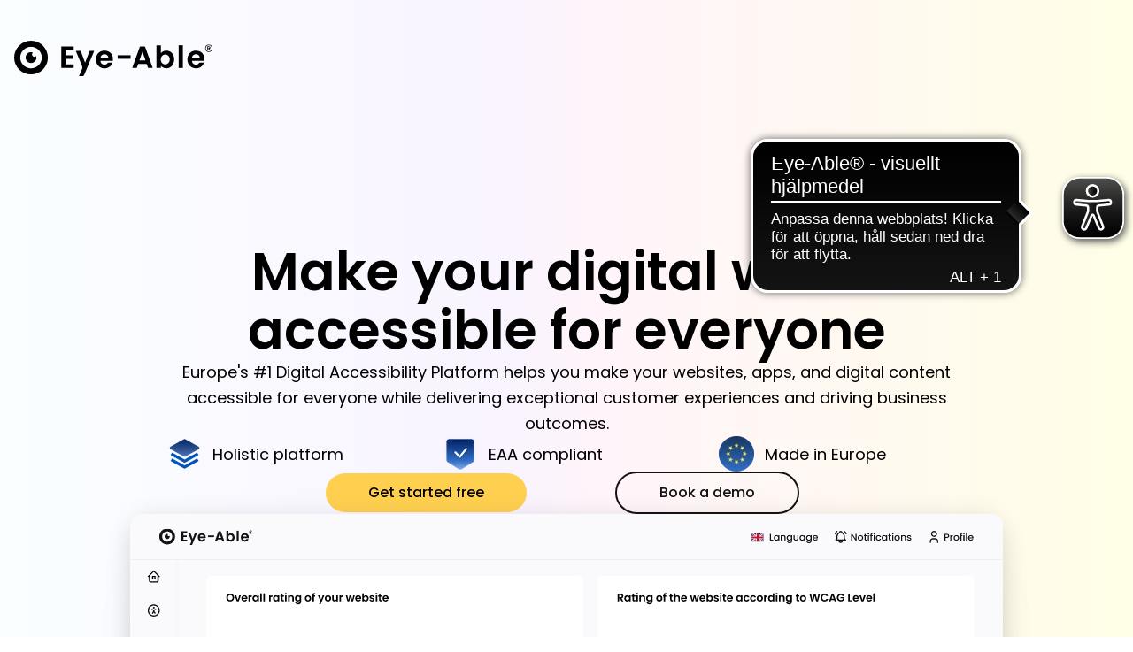

--- FILE ---
content_type: text/css; charset=utf-8
request_url: https://eye-able.com/_nuxt/entry.DdVTiclO.css
body_size: 11414
content:
*,::backdrop,:after,:before{--tw-border-spacing-x:0;--tw-border-spacing-y:0;--tw-translate-x:0;--tw-translate-y:0;--tw-rotate:0;--tw-skew-x:0;--tw-skew-y:0;--tw-scale-x:1;--tw-scale-y:1;--tw-pan-x: ;--tw-pan-y: ;--tw-pinch-zoom: ;--tw-scroll-snap-strictness:proximity;--tw-gradient-from-position: ;--tw-gradient-via-position: ;--tw-gradient-to-position: ;--tw-ordinal: ;--tw-slashed-zero: ;--tw-numeric-figure: ;--tw-numeric-spacing: ;--tw-numeric-fraction: ;--tw-ring-inset: ;--tw-ring-offset-width:0px;--tw-ring-offset-color:#fff;--tw-ring-color:#3b82f680;--tw-ring-offset-shadow:0 0 #0000;--tw-ring-shadow:0 0 #0000;--tw-shadow:0 0 #0000;--tw-shadow-colored:0 0 #0000;--tw-blur: ;--tw-brightness: ;--tw-contrast: ;--tw-grayscale: ;--tw-hue-rotate: ;--tw-invert: ;--tw-saturate: ;--tw-sepia: ;--tw-drop-shadow: ;--tw-backdrop-blur: ;--tw-backdrop-brightness: ;--tw-backdrop-contrast: ;--tw-backdrop-grayscale: ;--tw-backdrop-hue-rotate: ;--tw-backdrop-invert: ;--tw-backdrop-opacity: ;--tw-backdrop-saturate: ;--tw-backdrop-sepia: ;--tw-contain-size: ;--tw-contain-layout: ;--tw-contain-paint: ;--tw-contain-style: }/*! tailwindcss v3.4.18 | MIT License | https://tailwindcss.com*/*,:after,:before{border:0 solid;box-sizing:border-box}:after,:before{--tw-content:""}:host,html{line-height:1.5;-webkit-text-size-adjust:100%;font-family:Poppins,ui-sans-serif,system-ui,sans-serif,Apple Color Emoji,Segoe UI Emoji,Segoe UI Symbol,Noto Color Emoji;font-feature-settings:normal;font-variation-settings:normal;tab-size:4;-webkit-tap-highlight-color:transparent}body{line-height:inherit;margin:0}hr{border-top-width:1px;color:inherit;height:0}abbr:where([title]){text-decoration:underline;-webkit-text-decoration:underline dotted;text-decoration:underline dotted}h1,h2,h3,h4,h5,h6{font-size:inherit;font-weight:inherit}a{color:inherit;text-decoration:inherit}b,strong{font-weight:bolder}code,kbd,pre,samp{font-family:ui-monospace,SFMono-Regular,Menlo,Monaco,Consolas,Liberation Mono,Courier New,monospace;font-feature-settings:normal;font-size:1em;font-variation-settings:normal}small{font-size:80%}sub,sup{font-size:75%;line-height:0;position:relative;vertical-align:initial}sub{bottom:-.25em}sup{top:-.5em}table{border-collapse:collapse;border-color:inherit;text-indent:0}button,input,optgroup,select,textarea{color:inherit;font-family:inherit;font-feature-settings:inherit;font-size:100%;font-variation-settings:inherit;font-weight:inherit;letter-spacing:inherit;line-height:inherit;margin:0;padding:0}button,select{text-transform:none}button,input:where([type=button]),input:where([type=reset]),input:where([type=submit]){-webkit-appearance:button;background-color:initial;background-image:none}:-moz-focusring{outline:auto}:-moz-ui-invalid{box-shadow:none}progress{vertical-align:initial}::-webkit-inner-spin-button,::-webkit-outer-spin-button{height:auto}[type=search]{-webkit-appearance:textfield;outline-offset:-2px}::-webkit-search-decoration{-webkit-appearance:none}::-webkit-file-upload-button{-webkit-appearance:button;font:inherit}summary{display:list-item}blockquote,dd,dl,figure,h1,h2,h3,h4,h5,h6,hr,p,pre{margin:0}fieldset{margin:0}fieldset,legend{padding:0}menu,ol,ul{list-style:none;margin:0;padding:0}dialog{padding:0}textarea{resize:vertical}input::placeholder,textarea::placeholder{color:#9ca3af;opacity:1}[role=button],button{cursor:pointer}:disabled{cursor:default}audio,canvas,embed,iframe,img,object,svg,video{display:block;vertical-align:middle}img,video{height:auto;max-width:100%}[hidden]:where(:not([hidden=until-found])){display:none}.container{margin-left:auto;margin-right:auto;padding-left:1rem;padding-right:1rem;width:100%}@media(min-width:320px){.container{max-width:320px}}@media(min-width:576px){.container{max-width:576px}}@media(min-width:768px){.container{max-width:768px}}@media(min-width:1024px){.container{max-width:1024px}}@media(min-width:1440px){.container{max-width:1440px}}@media(min-width:1920px){.container{max-width:1920px}}.sr-only{height:1px;margin:-1px;overflow:hidden;padding:0;position:absolute;width:1px;clip:rect(0,0,0,0);border-width:0;white-space:nowrap}.not-sr-only{height:auto;margin:0;overflow:visible;padding:0;position:static;width:auto;clip:auto;white-space:normal}.pointer-events-none{pointer-events:none}.visible{visibility:visible}.static{position:static}.fixed{position:fixed}.\!absolute{position:absolute!important}.absolute{position:absolute}.relative{position:relative}.sticky{position:sticky}.inset-0{inset:0}.-left-\[calc\(50vw-50\%\)\]{left:calc(-50vw + 50%)}.-right-\[calc\(50vw-50\%\)\]{right:calc(-50vw + 50%)}.-top-\[174px\]{top:-174px}.bottom-0{bottom:0}.bottom-\[-220px\]{bottom:-220px}.bottom-\[160px\]{bottom:160px}.left-0{left:0}.left-1\/2{left:50%}.left-32{left:2rem}.left-4{left:.25rem}.left-8{left:.5rem}.left-\[-10000px\]{left:-10000px}.left-\[-260px\]{left:-260px}.left-\[-290px\]{left:-290px}.left-\[-999vw\]{left:-999vw}.left-\[11px\]{left:11px}.right-0{right:0}.right-32{right:2rem}.right-60{right:3.75rem}.right-8{right:.5rem}.right-\[-150px\]{right:-150px}.right-\[-220px\]{right:-220px}.right-\[11px\]{right:11px}.top-0{top:0}.top-1\/2{top:50%}.top-16{top:1rem}.top-24{top:1.5rem}.top-32{top:2rem}.top-8{top:.5rem}.top-\[-290px\]{top:-290px}.top-\[-96px\]{top:-96px}.top-\[1\.25rem\]{top:1.25rem}.top-\[174px\]{top:174px}.top-\[36px\]{top:36px}.top-\[50\%\]{top:50%}.top-\[75\%\]{top:75%}.top-full{top:100%}.z-0{z-index:0}.z-10{z-index:10}.z-20{z-index:20}.z-50{z-index:50}.z-\[-10\]{z-index:-10}.z-\[1000\]{z-index:1000}.z-\[10\]{z-index:10}.z-\[11\]{z-index:11}.z-\[1\]{z-index:1}.z-\[8\]{z-index:8}.z-\[9\]{z-index:9}.order-1{order:1}.order-10{order:10}.order-11{order:11}.order-12{order:12}.order-2{order:2}.order-3{order:3}.order-4{order:4}.order-5{order:5}.order-6{order:6}.order-7{order:7}.order-8{order:8}.order-9{order:9}.col-span-1{grid-column:span 1/span 1}.col-span-10{grid-column:span 10/span 10}.col-span-11{grid-column:span 11/span 11}.col-span-12{grid-column:span 12/span 12}.col-span-2{grid-column:span 2/span 2}.col-span-3{grid-column:span 3/span 3}.col-span-4{grid-column:span 4/span 4}.col-span-5{grid-column:span 5/span 5}.col-span-6{grid-column:span 6/span 6}.col-span-7{grid-column:span 7/span 7}.col-span-8{grid-column:span 8/span 8}.col-span-9{grid-column:span 9/span 9}.col-span-full{grid-column:1/-1}.col-start-1{grid-column-start:1}.col-start-12{grid-column-start:12}.col-start-2{grid-column-start:2}.col-start-3{grid-column-start:3}.col-start-4{grid-column-start:4}.row-span-1{grid-row:span 1/span 1}.row-span-10{grid-row:span 10/span 10}.row-span-2{grid-row:span 2/span 2}.row-span-3{grid-row:span 3/span 3}.row-span-4{grid-row:span 4/span 4}.row-span-5{grid-row:span 5/span 5}.row-span-6{grid-row:span 6/span 6}.row-span-7{grid-row:span 7/span 7}.row-span-8{grid-row:span 8/span 8}.row-span-9{grid-row:span 9/span 9}.row-start-1{grid-row-start:1}.row-start-2{grid-row-start:2}.float-none{float:none}.m-0{margin:0}.m-16{margin:1rem}.-mx-12{margin-left:-.75rem;margin-right:-.75rem}.mx-16{margin-left:1rem;margin-right:1rem}.mx-auto{margin-left:auto;margin-right:auto}.my-10{margin-bottom:.625rem;margin-top:.625rem}.my-32{margin-bottom:2rem;margin-top:2rem}.-mb-64{margin-bottom:-4rem}.-mb-8{margin-bottom:-.5rem}.-ml-12{margin-left:-.75rem}.-mr-64{margin-right:-4rem}.-mt-16{margin-top:-1rem}.-mt-64{margin-top:-4rem}.mb-0{margin-bottom:0}.mb-16{margin-bottom:1rem}.mb-24{margin-bottom:1.5rem}.mb-32{margin-bottom:2rem}.mb-40{margin-bottom:2.5rem}.mb-48{margin-bottom:3rem}.mb-56{margin-bottom:3.5rem}.mb-8{margin-bottom:.5rem}.mb-\[88px\]{margin-bottom:88px}.me-40{margin-inline-end:2.5rem}.ml-8{margin-left:.5rem}.ml-auto{margin-left:auto}.mr-4{margin-right:.25rem}.mr-8{margin-right:.5rem}.mr-\[11px\]{margin-right:11px}.mr-\[33px\]{margin-right:33px}.mr-\[6px\]{margin-right:6px}.ms-16{margin-inline-start:1rem}.mt-16{margin-top:1rem}.mt-24{margin-top:1.5rem}.mt-32{margin-top:2rem}.mt-40{margin-top:2.5rem}.mt-48{margin-top:3rem}.mt-56{margin-top:3.5rem}.mt-8{margin-top:.5rem}.box-border{box-sizing:border-box}.box-content{box-sizing:initial}.block{display:block}.inline-block{display:inline-block}.inline{display:inline}.flex{display:flex}.inline-flex{display:inline-flex}.grid{display:grid}.contents{display:contents}.hidden{display:none}.aspect-16\/9{aspect-ratio:16/9}.aspect-\[132\/32\]{aspect-ratio:132/32}.aspect-\[210\/127\]{aspect-ratio:210/127}.aspect-\[39\/22\]{aspect-ratio:39/22}.aspect-\[9\/16\]{aspect-ratio:9/16}.aspect-square{aspect-ratio:1/1}.aspect-video{aspect-ratio:16/9}.h-10{height:.625rem}.h-12{height:.75rem}.h-16{height:1rem}.h-24{height:1.5rem}.h-32{height:2rem}.h-40{height:2.5rem}.h-48{height:3rem}.h-8{height:.5rem}.h-\[1\.25rem\]{height:1.25rem}.h-\[100vh\]{height:100vh}.h-\[11px\]{height:11px}.h-\[14px\]{height:14px}.h-\[24px\]{height:24px}.h-\[25px\]{height:25px}.h-\[29\.8rem\]{height:29.8rem}.h-\[2px\]{height:2px}.h-\[2rem\]{height:2rem}.h-\[300px\]{height:300px}.h-\[33px\]{height:33px}.h-\[345px\]{height:345px}.h-\[40px\]{height:40px}.h-\[42px\]{height:42px}.h-\[52px\]{height:52px}.h-\[56px\]{height:56px}.h-\[88px\]{height:88px}.h-\[9px\]{height:9px}.h-\[calc\(100\%\+128px\)\]{height:calc(100% + 128px)}.h-\[calc\(100\%-1\.25rem\)\]{height:calc(100% - 1.25rem)}.h-\[calc\(100\%-1rem\)\]{height:calc(100% - 1rem)}.h-\[calc\(100\%-33px\)\]{height:calc(100% - 33px)}.h-auto{height:auto}.h-full{height:100%}.h-screen{height:100vh}.max-h-0{max-height:0}.max-h-\[1000px\]{max-height:1000px}.max-h-\[75vh\]{max-height:75vh}.max-h-\[80px\]{max-height:80px}.max-h-\[80rem\]{max-height:80rem}.max-h-\[90dvh\]{max-height:90dvh}.max-h-\[calc\(100dvh-88px\)\]{max-height:calc(100dvh - 88px)}.max-h-\[calc\(100vh_-_290px\)\]{max-height:calc(100vh - 290px)}.max-h-full{max-height:100%}.min-h-48{min-height:3rem}.min-h-\[256px\]{min-height:256px}.min-h-dvh{min-height:100dvh}.w-1\/2{width:50%}.w-1\/6{width:16.666667%}.w-10{width:.625rem}.w-12{width:.75rem}.w-16{width:1rem}.w-24{width:1.5rem}.w-3\/4{width:75%}.w-32{width:2rem}.w-40{width:2.5rem}.w-64{width:4rem}.w-8{width:.5rem}.w-\[10px\]{width:10px}.w-\[11px\]{width:11px}.w-\[140px\]{width:140px}.w-\[14px\]{width:14px}.w-\[1px\]{width:1px}.w-\[200px\]{width:200px}.w-\[24px\]{width:24px}.w-\[25px\]{width:25px}.w-\[29\.8rem\]{width:29.8rem}.w-\[2px\]{width:2px}.w-\[2rem\]{width:2rem}.w-\[300px\]{width:300px}.w-\[33px\]{width:33px}.w-\[40px\]{width:40px}.w-\[42px\]{width:42px}.w-\[447px\]{width:447px}.w-\[450px\]{width:450px}.w-\[56px\]{width:56px}.w-\[600px\]{width:600px}.w-\[60px\]{width:60px}.w-\[80px\]{width:80px}.w-\[calc\(100\%\+64px\)\]{width:calc(100% + 64px)}.w-\[calc\(100\%_\+_12px\)\]{width:calc(100% + 12px)}.w-auto{width:auto}.w-fit{width:fit-content}.w-full{width:100%}.w-screen{width:100vw}.min-w-\[256px\]{min-width:256px}.min-w-full{min-width:100%}.min-w-min{min-width:min-content}.max-w-\[300px\]{max-width:300px}.max-w-\[54\.5rem\]{max-width:54.5rem}.max-w-\[min\(100vw\,980px\)\]{max-width:min(100vw,980px)}.max-w-full{max-width:100%}.max-w-md{max-width:28rem}.max-w-none{max-width:none}.max-w-sm{max-width:24rem}.flex-1{flex:1 1 0%}.flex-auto{flex:1 1 auto}.flex-none{flex:none}.flex-shrink{flex-shrink:1}.flex-shrink-0{flex-shrink:0}.flex-grow{flex-grow:1}.-translate-x-1\/2{--tw-translate-x:-50%}.-translate-x-1\/2,.-translate-x-full{transform:translate(var(--tw-translate-x),var(--tw-translate-y)) rotate(var(--tw-rotate)) skew(var(--tw-skew-x)) skewY(var(--tw-skew-y)) scaleX(var(--tw-scale-x)) scaleY(var(--tw-scale-y))}.-translate-x-full{--tw-translate-x:-100%}.-translate-y-1\/2{--tw-translate-y:-50%}.-translate-y-1\/2,.translate-y-\[-55\%\]{transform:translate(var(--tw-translate-x),var(--tw-translate-y)) rotate(var(--tw-rotate)) skew(var(--tw-skew-x)) skewY(var(--tw-skew-y)) scaleX(var(--tw-scale-x)) scaleY(var(--tw-scale-y))}.translate-y-\[-55\%\]{--tw-translate-y:-55%}.rotate-180{--tw-rotate:180deg}.rotate-180,.rotate-90{transform:translate(var(--tw-translate-x),var(--tw-translate-y)) rotate(var(--tw-rotate)) skew(var(--tw-skew-x)) skewY(var(--tw-skew-y)) scaleX(var(--tw-scale-x)) scaleY(var(--tw-scale-y))}.rotate-90{--tw-rotate:90deg}.rotate-\[-110deg\]{--tw-rotate:-110deg}.rotate-\[-110deg\],.transform{transform:translate(var(--tw-translate-x),var(--tw-translate-y)) rotate(var(--tw-rotate)) skew(var(--tw-skew-x)) skewY(var(--tw-skew-y)) scaleX(var(--tw-scale-x)) scaleY(var(--tw-scale-y))}@keyframes pulse{50%{opacity:.5}}.animate-pulse{animation:pulse 2s cubic-bezier(.4,0,.6,1) infinite}@keyframes spin{to{transform:rotate(1turn)}}.animate-spin{animation:spin 1s linear infinite}.cursor-not-allowed{cursor:not-allowed}.cursor-pointer{cursor:pointer}.select-none{-webkit-user-select:none;user-select:none}.list-none{list-style-type:none}.appearance-none{appearance:none}.grid-cols-1{grid-template-columns:repeat(1,minmax(0,1fr))}.grid-cols-10{grid-template-columns:repeat(10,minmax(0,1fr))}.grid-cols-11{grid-template-columns:repeat(11,minmax(0,1fr))}.grid-cols-12{grid-template-columns:repeat(12,minmax(0,1fr))}.grid-cols-2{grid-template-columns:repeat(2,minmax(0,1fr))}.grid-cols-3{grid-template-columns:repeat(3,minmax(0,1fr))}.grid-cols-4{grid-template-columns:repeat(4,minmax(0,1fr))}.grid-cols-5{grid-template-columns:repeat(5,minmax(0,1fr))}.grid-cols-6{grid-template-columns:repeat(6,minmax(0,1fr))}.grid-cols-7{grid-template-columns:repeat(7,minmax(0,1fr))}.grid-cols-8{grid-template-columns:repeat(8,minmax(0,1fr))}.grid-cols-9{grid-template-columns:repeat(9,minmax(0,1fr))}.grid-cols-\[auto\,_repeat\(10\,_minmax\(0\,_1fr\)\)\,auto\]{grid-template-columns:auto repeat(10,minmax(0,1fr)) auto}.grid-cols-\[auto_minmax\(0\,1fr\)\]{grid-template-columns:auto minmax(0,1fr)}.grid-rows-1{grid-template-rows:repeat(1,minmax(0,1fr))}.grid-rows-\[min-content\,minmax\(0\,1fr\)\]{grid-template-rows:min-content minmax(0,1fr)}.flex-row{flex-direction:row}.flex-col{flex-direction:column}.flex-wrap{flex-wrap:wrap}.place-items-center{place-items:center}.items-start{align-items:flex-start}.items-end{align-items:flex-end}.items-center{align-items:center}.items-stretch{align-items:stretch}.justify-start{justify-content:flex-start}.justify-end{justify-content:flex-end}.justify-center{justify-content:center}.justify-between{justify-content:space-between}.gap-0{gap:0}.gap-12{gap:.75rem}.gap-16{gap:1rem}.gap-24{gap:1.5rem}.gap-32{gap:2rem}.gap-4{gap:.25rem}.gap-40{gap:2.5rem}.gap-48{gap:3rem}.gap-64{gap:4rem}.gap-8{gap:.5rem}.gap-\[10\.5px\]{gap:10.5px}.gap-\[5px\]{gap:5px}.gap-x-16{column-gap:1rem}.gap-x-24{column-gap:1.5rem}.gap-x-32{column-gap:2rem}.gap-x-8{column-gap:.5rem}.gap-y-12{row-gap:.75rem}.gap-y-16{row-gap:1rem}.gap-y-24{row-gap:1.5rem}.gap-y-32{row-gap:2rem}.gap-y-8{row-gap:.5rem}.gap-y-\[56px\]{row-gap:56px}.self-center{align-self:center}.overflow-auto{overflow:auto}.overflow-hidden{overflow:hidden}.overflow-y-auto{overflow-y:auto}.overflow-y-visible{overflow-y:visible}.hyphens-auto{-webkit-hyphens:auto;hyphens:auto}.break-all{word-break:break-all}.rounded-16{border-radius:1rem}.rounded-24{border-radius:1.5rem}.rounded-40{border-radius:2.5rem}.rounded-54{border-radius:3.375rem}.rounded-64{border-radius:4rem}.rounded-8{border-radius:.5rem}.rounded-\[12px\]{border-radius:12px}.rounded-\[16px\]{border-radius:16px}.rounded-\[24px\]{border-radius:24px}.rounded-\[40px\]{border-radius:40px}.rounded-full{border-radius:50%}.rounded-none{border-radius:0}.rounded-b-none{border-bottom-left-radius:0;border-bottom-right-radius:0}.rounded-r-40{border-bottom-right-radius:2.5rem;border-top-right-radius:2.5rem}.rounded-t-24{border-top-left-radius:1.5rem;border-top-right-radius:1.5rem}.rounded-br-24{border-bottom-right-radius:1.5rem}.rounded-br-40{border-bottom-right-radius:2.5rem}.rounded-tl-40{border-top-left-radius:2.5rem}.rounded-tr-40{border-top-right-radius:2.5rem}.border{border-width:1px}.border-2{border-width:2px}.border-4{border-width:4px}.border-8{border-width:8px}.border-\[1px\]{border-width:1px}.border-\[76px\]{border-width:76px}.border-b{border-bottom-width:1px}.border-l{border-left-width:1px}.border-l-0{border-left-width:0}.border-l-\[1px\]{border-left-width:1px}.border-r{border-right-width:1px}.border-t{border-top-width:1px}.border-solid{border-style:solid}.border-none{border-style:none}.border-\[\#D1D1D1\]{--tw-border-opacity:1;border-color:rgb(209 209 209/var(--tw-border-opacity,1))}.border-\[\#E4E4E6\]{--tw-border-opacity:1;border-color:rgb(228 228 230/var(--tw-border-opacity,1))}.border-black{--tw-border-opacity:1;border-color:rgb(0 0 0/var(--tw-border-opacity,1))}.border-black-primary{--tw-border-opacity:1;border-color:rgb(18 18 18/var(--tw-border-opacity,1))}.border-current{border-color:currentColor}.border-grey-border{border-color:#0003}.border-grey-light{--tw-border-opacity:1;border-color:rgb(230 230 230/var(--tw-border-opacity,1))}.border-grey\/\[\.4\]{border-color:#5556}.border-red{--tw-border-opacity:1;border-color:rgb(219 0 0/var(--tw-border-opacity,1))}.border-transparent{border-color:#0000}.border-yellow{--tw-border-opacity:1;border-color:rgb(255 208 80/var(--tw-border-opacity,1))}.border-b-grey-border{border-bottom-color:#0003}.border-l-grey-border{border-left-color:#0003}.bg-\[rgba\(50\,50\,50\,0\.4\)\]{background-color:#32323266}.bg-black{--tw-bg-opacity:1;background-color:rgb(0 0 0/var(--tw-bg-opacity,1))}.bg-black-primary{--tw-bg-opacity:1;background-color:rgb(18 18 18/var(--tw-bg-opacity,1))}.bg-blue{--tw-bg-opacity:1;background-color:rgb(48 110 197/var(--tw-bg-opacity,1))}.bg-current{background-color:currentColor}.bg-grey-light{--tw-bg-opacity:1;background-color:rgb(230 230 230/var(--tw-bg-opacity,1))}.bg-grey-superlight{--tw-bg-opacity:1;background-color:rgb(240 240 242/var(--tw-bg-opacity,1))}.bg-transparent{background-color:initial}.bg-white{--tw-bg-opacity:1;background-color:rgb(255 255 255/var(--tw-bg-opacity,1))}.bg-white\/25{background-color:#ffffff40}.bg-yellow{--tw-bg-opacity:1;background-color:rgb(255 208 80/var(--tw-bg-opacity,1))}.bg-yellow-600{--tw-bg-opacity:1;background-color:rgb(255 248 230/var(--tw-bg-opacity,1))}.bg-opacity-80{--tw-bg-opacity:.8}.bg-blue-gradient{background-image:linear-gradient(90deg,#306ec5,#17355f)}.bg-dark-gradient{background-image:linear-gradient(90deg,#eddefe,#f9dfee,#fde5e3,#fdedda,#fdf0cb)}.bg-linear-to-t{background-image:linear-gradient(var(--tw-gradient-stops))}.bg-main-gradient{background-image:linear-gradient(-90deg,#fffee6,#fff4fa 47%,#f9f4ff 56%,#fafeff)}.from-transparent{--tw-gradient-from:#0000 var(--tw-gradient-from-position);--tw-gradient-to:#0000 var(--tw-gradient-to-position);--tw-gradient-stops:var(--tw-gradient-from),var(--tw-gradient-to)}.to-white{--tw-gradient-to:#fff var(--tw-gradient-to-position)}.fill-white{fill:#fff}.fill-yellow{fill:#ffd050}.object-contain{object-fit:contain}.object-cover{object-fit:cover}.object-right{object-position:right}.p-0{padding:0}.p-10{padding:.625rem}.p-12{padding:.75rem}.p-16{padding:1rem}.p-24{padding:1.5rem}.p-4{padding:.25rem}.p-8{padding:.5rem}.p-\[8px\]{padding:8px}.px-0{padding-left:0;padding-right:0}.px-12{padding-left:.75rem;padding-right:.75rem}.px-16{padding-left:1rem;padding-right:1rem}.px-24{padding-left:1.5rem;padding-right:1.5rem}.px-32{padding-left:2rem;padding-right:2rem}.px-40{padding-left:2.5rem;padding-right:2.5rem}.px-8{padding-left:.5rem;padding-right:.5rem}.px-\[15px\]{padding-left:15px;padding-right:15px}.px-\[23px\]{padding-left:23px;padding-right:23px}.py-10{padding-bottom:.625rem;padding-top:.625rem}.py-12{padding-bottom:.75rem;padding-top:.75rem}.py-16{padding-bottom:1rem;padding-top:1rem}.py-24{padding-bottom:1.5rem;padding-top:1.5rem}.py-32{padding-bottom:2rem;padding-top:2rem}.py-4{padding-bottom:.25rem;padding-top:.25rem}.py-40{padding-bottom:2.5rem;padding-top:2.5rem}.py-8{padding-bottom:.5rem;padding-top:.5rem}.py-80{padding-bottom:5rem;padding-top:5rem}.py-\[10px\]{padding-bottom:10px;padding-top:10px}.py-\[11px\]{padding-bottom:11px;padding-top:11px}.py-\[12px\]{padding-bottom:12px;padding-top:12px}.py-\[14px\]{padding-bottom:14px;padding-top:14px}.py-\[3px\]{padding-bottom:3px;padding-top:3px}.pb-0{padding-bottom:0}.pb-24{padding-bottom:1.5rem}.pb-32{padding-bottom:2rem}.pb-40{padding-bottom:2.5rem}.pb-48{padding-bottom:3rem}.pb-64{padding-bottom:4rem}.pb-80{padding-bottom:5rem}.pe-16{padding-inline-end:1rem}.pl-24{padding-left:1.5rem}.pl-32{padding-left:2rem}.pl-\[46px\]{padding-left:46px}.pr-24{padding-right:1.5rem}.pr-8{padding-right:.5rem}.pr-\[46px\]{padding-right:46px}.pt-0{padding-top:0}.pt-16{padding-top:1rem}.pt-24{padding-top:1.5rem}.pt-32{padding-top:2rem}.pt-40{padding-top:2.5rem}.pt-80{padding-top:5rem}.pt-\[104px\]{padding-top:104px}.pt-\[120px\]{padding-top:120px}.text-left{text-align:left}.text-center{text-align:center}.text-right{text-align:right}.align-middle{vertical-align:middle}.text-\[0\.875rem\]{font-size:.875rem}.text-\[1\.25rem\]{font-size:1.25rem}.text-\[1\.5rem\]{font-size:1.5rem}.text-\[12px\]{font-size:12px}.text-\[16px\]{font-size:16px}.text-\[1rem\]{font-size:1rem}.text-\[22px\]{font-size:22px}.text-\[24px\]{font-size:24px}.text-\[28px\]{font-size:28px}.text-\[2rem\]{font-size:2rem}.text-\[32px\]{font-size:32px}.text-\[40px\]{font-size:40px}.text-copy-1{font-size:1.5rem;font-weight:500;letter-spacing:-.015rem;line-height:2rem}.text-copy-2{font-size:1.25rem;letter-spacing:-.015rem;line-height:1.5}.text-copy-3{font-size:1rem;line-height:1.5rem}.text-copy-4{font-size:.875rem;line-height:1.25rem}.text-display-5{font-size:2rem;font-weight:500;letter-spacing:-.02rem;line-height:2.5rem}.text-label{font-size:1rem;font-weight:600;letter-spacing:.03rem;line-height:1.5rem}.\!font-medium{font-weight:500!important}.font-medium{font-weight:500}.font-normal{font-weight:400}.font-semibold{font-weight:600}.uppercase{text-transform:uppercase}.italic{font-style:italic}.not-italic{font-style:normal}.leading-6{line-height:1.5rem}.leading-\[1\.25rem\]{line-height:1.25rem}.leading-\[24px\]{line-height:24px}.leading-normal{line-height:1.5}.tracking-normal{letter-spacing:0}.text-\[\#306EC5\]{--tw-text-opacity:1;color:rgb(48 110 197/var(--tw-text-opacity,1))}.text-black{--tw-text-opacity:1;color:rgb(0 0 0/var(--tw-text-opacity,1))}.text-black-primary{--tw-text-opacity:1;color:rgb(18 18 18/var(--tw-text-opacity,1))}.text-blue{--tw-text-opacity:1;color:rgb(48 110 197/var(--tw-text-opacity,1))}.text-grey-light{--tw-text-opacity:1;color:rgb(230 230 230/var(--tw-text-opacity,1))}.text-red{--tw-text-opacity:1;color:rgb(219 0 0/var(--tw-text-opacity,1))}.text-transparent{color:#0000}.text-white{--tw-text-opacity:1;color:rgb(255 255 255/var(--tw-text-opacity,1))}.text-yellow{--tw-text-opacity:1;color:rgb(255 208 80/var(--tw-text-opacity,1))}.underline{text-decoration-line:underline}.\!no-underline{text-decoration-line:none!important}.no-underline{text-decoration-line:none}.decoration-blue{text-decoration-color:#306ec5}.opacity-0{opacity:0}.opacity-100{opacity:1}.opacity-70{opacity:.7}.opacity-80{opacity:.8}.opacity-\[8\%\]{opacity:8%}.shadow{--tw-shadow:0 1px 3px 0 #0000001a,0 1px 2px -1px #0000001a;--tw-shadow-colored:0 1px 3px 0 var(--tw-shadow-color),0 1px 2px -1px var(--tw-shadow-color)}.shadow,.shadow-card{box-shadow:var(--tw-ring-offset-shadow,0 0 #0000),var(--tw-ring-shadow,0 0 #0000),var(--tw-shadow)}.shadow-card{--tw-shadow:0px 9px 21px 0px #a3a3a31a,0px 38px 38px 0px #a3a3a317,0px 85px 51px 0px #a3a3a30d,0px 152px 61px 0px #a3a3a303,0px 237px 66px 0px #a3a3a300;--tw-shadow-colored:0px 9px 21px 0px var(--tw-shadow-color),0px 38px 38px 0px var(--tw-shadow-color),0px 85px 51px 0px var(--tw-shadow-color),0px 152px 61px 0px var(--tw-shadow-color),0px 237px 66px 0px var(--tw-shadow-color)}.shadow-main{--tw-shadow:0px 8px 19px 0px #9999991a,0px 34px 34px 0px #99999917,0px 76px 46px 0px #9999990d,0px 135px 54px 0px #99999903,0px 211px 59px 0px #9990,0px 4px 30px 0px #0000001a;--tw-shadow-colored:0px 8px 19px 0px var(--tw-shadow-color),0px 34px 34px 0px var(--tw-shadow-color),0px 76px 46px 0px var(--tw-shadow-color),0px 135px 54px 0px var(--tw-shadow-color),0px 211px 59px 0px var(--tw-shadow-color),0px 4px 30px 0px var(--tw-shadow-color)}.shadow-main,.shadow-none{box-shadow:var(--tw-ring-offset-shadow,0 0 #0000),var(--tw-ring-shadow,0 0 #0000),var(--tw-shadow)}.shadow-none{--tw-shadow:0 0 #0000;--tw-shadow-colored:0 0 #0000}.shadow-surface{--tw-shadow:0px 9px 21px 0px #a3a3a31a,0px 38px 38px 0px #a3a3a317,0px 85px 51px 0px #a3a3a30d,0px 152px 61px 0px #a3a3a303,0px 237px 66px 0px #a3a3a300 ;--tw-shadow-colored:0px 9px 21px 0px var(--tw-shadow-color),0px 38px 38px 0px var(--tw-shadow-color),0px 85px 51px 0px var(--tw-shadow-color),0px 152px 61px 0px var(--tw-shadow-color),0px 237px 66px 0px var(--tw-shadow-color);box-shadow:var(--tw-ring-offset-shadow,0 0 #0000),var(--tw-ring-shadow,0 0 #0000),var(--tw-shadow)}.outline{outline-style:solid}.\!outline-4{outline-width:4px!important}.outline-2{outline-width:2px}.outline-offset-0{outline-offset:0}.outline-offset-\[5px\]{outline-offset:5px}.blur{--tw-blur:blur(8px)}.blur,.blur-\[6px\]{filter:var(--tw-blur) var(--tw-brightness) var(--tw-contrast) var(--tw-grayscale) var(--tw-hue-rotate) var(--tw-invert) var(--tw-saturate) var(--tw-sepia) var(--tw-drop-shadow)}.blur-\[6px\]{--tw-blur:blur(6px)}.blur-none{--tw-blur: }.blur-none,.drop-shadow-card{filter:var(--tw-blur) var(--tw-brightness) var(--tw-contrast) var(--tw-grayscale) var(--tw-hue-rotate) var(--tw-invert) var(--tw-saturate) var(--tw-sepia) var(--tw-drop-shadow)}.drop-shadow-card{--tw-drop-shadow:drop-shadow(0 41px 35px #a3a3a326)}.drop-shadow-none{--tw-drop-shadow:drop-shadow(0 0 #0000)}.drop-shadow-none,.grayscale{filter:var(--tw-blur) var(--tw-brightness) var(--tw-contrast) var(--tw-grayscale) var(--tw-hue-rotate) var(--tw-invert) var(--tw-saturate) var(--tw-sepia) var(--tw-drop-shadow)}.grayscale{--tw-grayscale:grayscale(100%)}.grayscale-0{--tw-grayscale:grayscale(0)}.filter,.grayscale-0{filter:var(--tw-blur) var(--tw-brightness) var(--tw-contrast) var(--tw-grayscale) var(--tw-hue-rotate) var(--tw-invert) var(--tw-saturate) var(--tw-sepia) var(--tw-drop-shadow)}.backdrop-filter{-webkit-backdrop-filter:var(--tw-backdrop-blur) var(--tw-backdrop-brightness) var(--tw-backdrop-contrast) var(--tw-backdrop-grayscale) var(--tw-backdrop-hue-rotate) var(--tw-backdrop-invert) var(--tw-backdrop-opacity) var(--tw-backdrop-saturate) var(--tw-backdrop-sepia);backdrop-filter:var(--tw-backdrop-blur) var(--tw-backdrop-brightness) var(--tw-backdrop-contrast) var(--tw-backdrop-grayscale) var(--tw-backdrop-hue-rotate) var(--tw-backdrop-invert) var(--tw-backdrop-opacity) var(--tw-backdrop-saturate) var(--tw-backdrop-sepia)}.transition{transition-duration:.15s;transition-property:color,background-color,border-color,text-decoration-color,fill,stroke,opacity,box-shadow,transform,filter,backdrop-filter;transition-timing-function:cubic-bezier(.4,0,.2,1)}.transition-all{transition-duration:.15s;transition-property:all;transition-timing-function:cubic-bezier(.4,0,.2,1)}.transition-colors{transition-duration:.15s;transition-property:color,background-color,border-color,text-decoration-color,fill,stroke;transition-timing-function:cubic-bezier(.4,0,.2,1)}.transition-transform{transition-duration:.15s;transition-property:transform;transition-timing-function:cubic-bezier(.4,0,.2,1)}.delay-150{transition-delay:.15s}.duration-75{transition-duration:75ms}.container{max-width:1352px}.rounded-popover{border-radius:0}@media(min-width:576px){.rounded-popover{border-bottom-right-radius:2.5rem;border-top-left-radius:2.5rem}}.hr-header:after{content:var(--tw-content);height:1px;position:absolute;top:88px;width:100vw;--tw-bg-opacity:1;background-color:rgb(230 230 230/var(--tw-bg-opacity,1))}@media(min-width:1024px){.hr-header:after{content:var(--tw-content);height:2px;left:50%;top:100%;--tw-translate-x:-50%;transform:translate(var(--tw-translate-x),var(--tw-translate-y)) rotate(var(--tw-rotate)) skew(var(--tw-skew-x)) skewY(var(--tw-skew-y)) scaleX(var(--tw-scale-x)) scaleY(var(--tw-scale-y))}}.nuxt-icon svg{margin-bottom:0!important}body{overflow-x:hidden}.h1,h1{font-size:2rem;font-weight:500;letter-spacing:-.02rem;line-height:2.5rem}@media(min-width:1024px){.h1,h1{font-size:6.5rem;font-weight:500;letter-spacing:-.13rem;line-height:7.5rem}}.h2,h2{font-size:2rem;font-weight:500;letter-spacing:-.02rem;line-height:2.5rem}@media(min-width:1024px){.h2,h2{font-size:4rem;font-weight:500;letter-spacing:-.08rem;line-height:4.5rem}}.h3,h3{font-size:2rem;font-weight:500;letter-spacing:-.02rem;line-height:2.5rem}@media(min-width:1024px){.h3,h3{font-size:3rem;font-weight:500;letter-spacing:-.06rem;line-height:3.5rem}}.h4,h4{font-size:1.5rem;font-weight:500;letter-spacing:-.015rem;line-height:2rem}@media(min-width:1024px){.h4,h4{font-size:3rem;font-weight:500;letter-spacing:-.06rem;line-height:4rem}}.h5,h5{font-size:1.5rem;font-weight:500;letter-spacing:-.015rem;line-height:2rem}@media(min-width:1024px){.h5,h5{font-size:2rem;font-weight:500;letter-spacing:-.02rem;line-height:2.5rem}}.h6,h6{font-size:1.25rem;letter-spacing:-.015rem;line-height:1.5}@media(min-width:1024px){.h6,h6{font-size:1.25rem;letter-spacing:-.015rem;line-height:1.5}}.eclipse{border-color:80;border-radius:325;display:none;height:294px;width:325px;--tw-border-opacity:1}@supports (color:rgb(0 0 0/0)){.eclipse{border-color:rgb(255 208 80/var(--tw-border-opacity,1))}}@media(min-width:1024px){.eclipse{display:block}}@media(prefers-reduced-motion:no-preference){.fade-in-height-enter-active,.fade-in-height-leave-active{transition:max-height .5s ease,opacity .4s ease .1s}.fade-in-height-enter-from,.fade-in-height-leave-to{max-height:0;opacity:0}.fade-in-enter-active,.fade-in-leave-active{transition:opacity .4s ease .1s}.fade-in-enter-from,.fade-in-leave-to{opacity:0}}:focus{outline:.125rem solid #000;outline-offset:.5rem}.reset-all{all:initial}.\*\:pointer-events-none>*{pointer-events:none}.\*\:h-full>*{height:100%}.placeholder\:text-copy-4::placeholder{font-size:.875rem;line-height:1.25rem}.placeholder\:text-grey::placeholder{--tw-text-opacity:1;color:rgb(85 85 85/var(--tw-text-opacity,1))}.placeholder\:text-red::placeholder{--tw-text-opacity:1;color:rgb(219 0 0/var(--tw-text-opacity,1))}.before\:absolute:before{content:var(--tw-content);position:absolute}.before\:bottom-\[-27px\]:before{bottom:-27px;content:var(--tw-content)}.before\:bottom-\[-62px\]:before{bottom:-62px;content:var(--tw-content)}.before\:left-0:before{content:var(--tw-content);left:0}.before\:left-\[-142px\]:before{content:var(--tw-content);left:-142px}.before\:left-\[-76px\]:before{content:var(--tw-content);left:-76px}.before\:left-\[50\%\]:before{content:var(--tw-content);left:50%}.before\:right-full:before{content:var(--tw-content);right:100%}.before\:top-0:before{content:var(--tw-content);top:0}.before\:top-1\/2:before{content:var(--tw-content);top:50%}.before\:top-\[-76px\]:before{content:var(--tw-content);top:-76px}.before\:top-\[50\%\]:before{content:var(--tw-content);top:50%}.before\:-z-10:before{content:var(--tw-content);z-index:-10}.before\:z-\[-1\]:before{content:var(--tw-content);z-index:-1}.before\:block:before{content:var(--tw-content);display:block}.before\:h-16:before{content:var(--tw-content);height:1rem}.before\:h-40:before{content:var(--tw-content);height:2.5rem}.before\:h-8:before{content:var(--tw-content);height:.5rem}.before\:h-\[16\.5rem\]:before{content:var(--tw-content);height:16.5rem}.before\:h-\[214px\]:before{content:var(--tw-content);height:214px}.before\:h-\[295px\]:before{content:var(--tw-content);height:295px}.before\:h-\[350px\]:before{content:var(--tw-content);height:350px}.before\:h-\[56px\]:before{content:var(--tw-content);height:56px}.before\:h-full:before{content:var(--tw-content);height:100%}.before\:w-16:before{content:var(--tw-content);width:1rem}.before\:w-24:before{content:var(--tw-content);width:1.5rem}.before\:w-\[16\.5rem\]:before{content:var(--tw-content);width:16.5rem}.before\:w-\[214px\]:before{content:var(--tw-content);width:214px}.before\:w-\[325px\]:before{content:var(--tw-content);width:325px}.before\:w-\[350px\]:before{content:var(--tw-content);width:350px}.before\:w-\[56px\]:before{content:var(--tw-content);width:56px}.before\:w-full:before{content:var(--tw-content);width:100%}.before\:w-screen:before{content:var(--tw-content);width:100vw}.before\:-translate-x-\[50\%\]:before{--tw-translate-x:-50%}.before\:-translate-x-\[50\%\]:before,.before\:-translate-y-1\/2:before{content:var(--tw-content);transform:translate(var(--tw-translate-x),var(--tw-translate-y)) rotate(var(--tw-rotate)) skew(var(--tw-skew-x)) skewY(var(--tw-skew-y)) scaleX(var(--tw-scale-x)) scaleY(var(--tw-scale-y))}.before\:-translate-y-1\/2:before{--tw-translate-y:-50%}.before\:-translate-y-\[50\%\]:before{content:var(--tw-content);--tw-translate-y:-50%;transform:translate(var(--tw-translate-x),var(--tw-translate-y)) rotate(var(--tw-rotate)) skew(var(--tw-skew-x)) skewY(var(--tw-skew-y)) scaleX(var(--tw-scale-x)) scaleY(var(--tw-scale-y))}.before\:content-normal:before{align-content:normal;content:var(--tw-content)}.before\:rounded-\[46px\]:before{border-radius:46px;content:var(--tw-content)}.before\:rounded-full:before{border-radius:50%;content:var(--tw-content)}.before\:border-4:before{border-width:4px;content:var(--tw-content)}.before\:border-\[40px\]:before{border-width:40px;content:var(--tw-content)}.before\:border-\[65px\]:before{border-width:65px;content:var(--tw-content)}.before\:border-\[75px\]:before{border-width:75px;content:var(--tw-content)}.before\:border-grey-light:before{content:var(--tw-content);--tw-border-opacity:1;border-color:rgb(230 230 230/var(--tw-border-opacity,1))}.before\:border-yellow:before{content:var(--tw-content);--tw-border-opacity:1;border-color:rgb(255 208 80/var(--tw-border-opacity,1))}.before\:bg-black-primary:before{content:var(--tw-content);--tw-bg-opacity:1;background-color:rgb(18 18 18/var(--tw-bg-opacity,1))}.before\:bg-blue:before{content:var(--tw-content);--tw-bg-opacity:1;background-color:rgb(48 110 197/var(--tw-bg-opacity,1))}.before\:bg-transparent:before{background-color:initial;content:var(--tw-content)}.before\:bg-white:before{content:var(--tw-content);--tw-bg-opacity:1;background-color:rgb(255 255 255/var(--tw-bg-opacity,1))}.before\:bg-yellow:before{content:var(--tw-content);--tw-bg-opacity:1;background-color:rgb(255 208 80/var(--tw-bg-opacity,1))}.before\:bg-main-gradient:before{background-image:linear-gradient(-90deg,#fffee6,#fff4fa 47%,#f9f4ff 56%,#fafeff);content:var(--tw-content)}.before\:opacity-20:before{content:var(--tw-content);opacity:.2}.before\:opacity-80:before{content:var(--tw-content);opacity:.8}.before\:content-\[\"\"\]:before{--tw-content:"";content:var(--tw-content)}.before\:content-empty:before{--tw-content: ;content:var(--tw-content)}.after\:absolute:after{content:var(--tw-content);position:absolute}.after\:bottom-\[-90px\]:after{bottom:-90px;content:var(--tw-content)}.after\:left-\[26px\]:after{content:var(--tw-content);left:26px}.after\:right-\[-162px\]:after{content:var(--tw-content);right:-162px}.after\:top-\[74px\]:after{content:var(--tw-content);top:74px}.after\:h-\[470px\]:after{content:var(--tw-content);height:470px}.after\:h-\[calc\(100\%-52px\)\]:after{content:var(--tw-content);height:calc(100% - 52px)}.after\:w-4:after{content:var(--tw-content);width:.25rem}.after\:w-\[442px\]:after{content:var(--tw-content);width:442px}.after\:rotate-\[-64deg\]:after{content:var(--tw-content);--tw-rotate:-64deg;transform:translate(var(--tw-translate-x),var(--tw-translate-y)) rotate(var(--tw-rotate)) skew(var(--tw-skew-x)) skewY(var(--tw-skew-y)) scaleX(var(--tw-scale-x)) scaleY(var(--tw-scale-y))}.after\:rounded-full:after{border-radius:50%;content:var(--tw-content)}.after\:border-\[90px\]:after{border-width:90px;content:var(--tw-content)}.after\:border-yellow:after{content:var(--tw-content);--tw-border-opacity:1;border-color:rgb(255 208 80/var(--tw-border-opacity,1))}.after\:bg-black-primary:after{content:var(--tw-content);--tw-bg-opacity:1;background-color:rgb(18 18 18/var(--tw-bg-opacity,1))}.after\:opacity-20:after{content:var(--tw-content);opacity:.2}.first\:pt-\[6rem\]:first-child{padding-top:6rem}.last\:pr-0:last-child{padding-right:0}.open\:gap-12[open]{gap:.75rem}.focus-within\:ring-2:focus-within{--tw-ring-offset-shadow:var(--tw-ring-inset) 0 0 0 var(--tw-ring-offset-width) var(--tw-ring-offset-color);--tw-ring-shadow:var(--tw-ring-inset) 0 0 0 calc(2px + var(--tw-ring-offset-width)) var(--tw-ring-color);box-shadow:var(--tw-ring-offset-shadow),var(--tw-ring-shadow),var(--tw-shadow,0 0 #0000)}.focus-within\:ring-black-primary:focus-within{--tw-ring-opacity:1;--tw-ring-color:rgb(18 18 18/var(--tw-ring-opacity,1))}.focus-within\:ring-white:focus-within{--tw-ring-opacity:1;--tw-ring-color:rgb(255 255 255/var(--tw-ring-opacity,1))}.hover\:bg-white:hover{--tw-bg-opacity:1;background-color:rgb(255 255 255/var(--tw-bg-opacity,1))}.hover\:underline:hover{text-decoration-line:underline}.hover\:outline-2:hover{outline-width:2px}.hover\:outline-offset-8:hover{outline-offset:8px}.hover\:outline-black:hover{outline-color:#000}.hover\:drop-shadow-hover:hover{--tw-drop-shadow:drop-shadow(0 0 25px #00000026);filter:var(--tw-blur) var(--tw-brightness) var(--tw-contrast) var(--tw-grayscale) var(--tw-hue-rotate) var(--tw-invert) var(--tw-saturate) var(--tw-sepia) var(--tw-drop-shadow)}.focus\:left-\[24px\]:focus{left:24px}.focus\:underline:focus{text-decoration-line:underline}.focus\:opacity-100:focus{opacity:1}.focus\:outline-none:focus{outline:2px solid #0000;outline-offset:2px}.focus\:outline-offset-0:focus{outline-offset:0}.focus\:outline-offset-\[-0\.125rem\]:focus{outline-offset:-.125rem}.focus\:ring-2:focus{--tw-ring-offset-shadow:var(--tw-ring-inset) 0 0 0 var(--tw-ring-offset-width) var(--tw-ring-offset-color);--tw-ring-shadow:var(--tw-ring-inset) 0 0 0 calc(2px + var(--tw-ring-offset-width)) var(--tw-ring-color);box-shadow:var(--tw-ring-offset-shadow),var(--tw-ring-shadow),var(--tw-shadow,0 0 #0000)}.focus\:ring-offset-2:focus{--tw-ring-offset-width:2px}.focus\:ring-offset-black:focus{--tw-ring-offset-color:#000}.disabled\:cursor-not-allowed:disabled{cursor:not-allowed}.disabled\:opacity-75:disabled{opacity:.75}.group:nth-child(odd) .group-odd\:order-3{order:3}.group:nth-child(2n) .group-even\:order-1{order:1}.group[open] .group-open\:block{display:block}.group[open] .group-open\:hidden{display:none}.group:hover .group-hover\:w-\[4px\]{width:4px}.group:hover .group-hover\:bg-yellow{--tw-bg-opacity:1;background-color:rgb(255 208 80/var(--tw-bg-opacity,1))}.group:hover .group-hover\:fill-black{fill:#000}.group:hover .group-hover\:underline{text-decoration-line:underline}@keyframes slideUp{0%{height:var(--radix-accordion-content-height)}to{height:0}}.data-\[state\=closed\]\:animate-slideUp[data-state=closed]{animation:slideUp .3s cubic-bezier(.87,0,.13,1)}@keyframes slideDown{0%{height:0}to{height:var(--radix-accordion-content-height)}}.data-\[state\=open\]\:animate-slideDown[data-state=open]{animation:slideDown .3s cubic-bezier(.87,0,.13,1)}.data-\[state\=open\]\:bg-yellow[data-state=open]{--tw-bg-opacity:1;background-color:rgb(255 208 80/var(--tw-bg-opacity,1))}.group[data-state=open] .group-data-\[state\=open\]\:block{display:block}.group[data-state=open] .group-data-\[state\=open\]\:hidden{display:none}@media(prefers-reduced-motion:no-preference){@keyframes spin{to{transform:rotate(1turn)}}.motion-safe\:animate-spin{animation:spin 1s linear infinite}.motion-safe\:transition{transition-duration:.15s;transition-property:color,background-color,border-color,text-decoration-color,fill,stroke,opacity,box-shadow,transform,filter,backdrop-filter;transition-timing-function:cubic-bezier(.4,0,.2,1)}.motion-safe\:transition-all{transition-duration:.15s;transition-property:all;transition-timing-function:cubic-bezier(.4,0,.2,1)}.motion-safe\:transition-opacity{transition-duration:.15s;transition-property:opacity;transition-timing-function:cubic-bezier(.4,0,.2,1)}.motion-safe\:transition-transform{transition-duration:.15s;transition-property:transform;transition-timing-function:cubic-bezier(.4,0,.2,1)}.motion-safe\:duration-300{transition-duration:.3s}.motion-safe\:hover\:bg-black-primary:hover{--tw-bg-opacity:1;background-color:rgb(18 18 18/var(--tw-bg-opacity,1))}.motion-safe\:hover\:bg-white:hover{--tw-bg-opacity:1;background-color:rgb(255 255 255/var(--tw-bg-opacity,1))}.motion-safe\:hover\:font-medium:hover{font-weight:500}.motion-safe\:hover\:text-black-primary:hover{--tw-text-opacity:1;color:rgb(18 18 18/var(--tw-text-opacity,1))}.motion-safe\:hover\:text-white:hover{--tw-text-opacity:1;color:rgb(255 255 255/var(--tw-text-opacity,1))}.motion-safe\:hover\:underline:hover{text-decoration-line:underline}.motion-safe\:hover\:grayscale-0:hover{--tw-grayscale:grayscale(0);filter:var(--tw-blur) var(--tw-brightness) var(--tw-contrast) var(--tw-grayscale) var(--tw-hue-rotate) var(--tw-invert) var(--tw-saturate) var(--tw-sepia) var(--tw-drop-shadow)}.motion-safe\:focus\:bg-white:focus{--tw-bg-opacity:1;background-color:rgb(255 255 255/var(--tw-bg-opacity,1))}.motion-safe\:disabled\:border-black-primary:disabled{--tw-border-opacity:1;border-color:rgb(18 18 18/var(--tw-border-opacity,1))}.motion-safe\:disabled\:bg-black-primary:disabled{--tw-bg-opacity:1;background-color:rgb(18 18 18/var(--tw-bg-opacity,1))}.motion-safe\:disabled\:bg-transparent:disabled{background-color:initial}.motion-safe\:disabled\:bg-yellow:disabled{--tw-bg-opacity:1;background-color:rgb(255 208 80/var(--tw-bg-opacity,1))}.motion-safe\:disabled\:text-black-primary:disabled{--tw-text-opacity:1;color:rgb(18 18 18/var(--tw-text-opacity,1))}.motion-safe\:disabled\:text-white:disabled{--tw-text-opacity:1;color:rgb(255 255 255/var(--tw-text-opacity,1))}.group:hover .motion-safe\:group-hover\:underline{text-decoration-line:underline}}@media(prefers-reduced-motion:reduce){.motion-reduce\:transition-opacity{transition-duration:.15s;transition-property:opacity;transition-timing-function:cubic-bezier(.4,0,.2,1)}.motion-reduce\:hover\:bg-grey-light:hover{--tw-bg-opacity:1;background-color:rgb(230 230 230/var(--tw-bg-opacity,1))}.motion-reduce\:hover\:underline:hover{text-decoration-line:underline}}@media(min-width:320px){.xs\:col-span-2{grid-column:span 2/span 2}.xs\:gap-16{gap:1rem}}@media(min-width:576px){.sm\:absolute{position:absolute}.sm\:relative{position:relative}.sm\:left-16{left:1rem}.sm\:top-16{top:1rem}.sm\:top-\[calc\(100\%\+8px\)\]{top:calc(100% + 8px)}.sm\:z-\[8\]{z-index:8}.sm\:col-span-1{grid-column:span 1/span 1}.sm\:col-span-2{grid-column:span 2/span 2}.sm\:col-span-3{grid-column:span 3/span 3}.sm\:col-span-4{grid-column:span 4/span 4}.sm\:col-span-6{grid-column:span 6/span 6}.sm\:col-span-8{grid-column:span 8/span 8}.sm\:col-span-full{grid-column:1/-1}.sm\:col-start-11{grid-column-start:11}.sm\:float-left{float:left}.sm\:mb-0{margin-bottom:0}.sm\:mb-16{margin-bottom:1rem}.sm\:mb-24{margin-bottom:1.5rem}.sm\:mb-32{margin-bottom:2rem}.sm\:mt-8{margin-top:.5rem}.sm\:block{display:block}.sm\:inline-block{display:inline-block}.sm\:flex{display:flex}.sm\:inline-flex{display:inline-flex}.sm\:hidden{display:none}.sm\:h-auto{height:auto}.sm\:w-1\/2{width:50%}.sm\:w-\[543px\]{width:543px}.sm\:max-w-\[328px\]{max-width:328px}.sm\:flex-shrink-0{flex-shrink:0}.sm\:grid-cols-12{grid-template-columns:repeat(12,minmax(0,1fr))}.sm\:grid-cols-6{grid-template-columns:repeat(6,minmax(0,1fr))}.sm\:flex-row{flex-direction:row}.sm\:flex-wrap{flex-wrap:wrap}.sm\:items-center{align-items:center}.sm\:justify-between{justify-content:space-between}.sm\:gap-24{gap:1.5rem}.sm\:gap-48{gap:3rem}.sm\:gap-64{gap:4rem}.sm\:gap-80{gap:5rem}.sm\:border-l{border-left-width:1px}.sm\:border-l-0{border-left-width:0}.sm\:border-t{border-top-width:1px}.sm\:p-24{padding:1.5rem}.sm\:px-24{padding-left:1.5rem;padding-right:1.5rem}.sm\:pt-64{padding-top:4rem}.sm\:pt-80{padding-top:5rem}.sm\:text-copy-1{font-size:1.5rem;font-weight:500;letter-spacing:-.015rem;line-height:2rem}.sm\:font-normal{font-weight:400}.sm\:before\:left-1\/2:before{content:var(--tw-content);left:50%}.sm\:before\:translate-x-\[-120\%\]:before{content:var(--tw-content);--tw-translate-x:-120%;transform:translate(var(--tw-translate-x),var(--tw-translate-y)) rotate(var(--tw-rotate)) skew(var(--tw-skew-x)) skewY(var(--tw-skew-y)) scaleX(var(--tw-scale-x)) scaleY(var(--tw-scale-y))}.sm\:first\:pt-\[10rem\]:first-child{padding-top:10rem}}@media(min-width:768px){.md\:left-32{left:2rem}.md\:top-32{top:2rem}.md\:order-1{order:1}.md\:order-2{order:2}.md\:col-span-1{grid-column:span 1/span 1}.md\:col-span-10{grid-column:span 10/span 10}.md\:col-span-2{grid-column:span 2/span 2}.md\:col-span-3{grid-column:span 3/span 3}.md\:col-span-4{grid-column:span 4/span 4}.md\:col-span-5{grid-column:span 5/span 5}.md\:col-span-6{grid-column:span 6/span 6}.md\:col-span-7{grid-column:span 7/span 7}.md\:col-span-8{grid-column:span 8/span 8}.md\:col-span-9{grid-column:span 9/span 9}.md\:col-span-full{grid-column:1/-1}.md\:col-start-1{grid-column-start:1}.md\:col-start-2{grid-column-start:2}.md\:col-start-3{grid-column-start:3}.md\:row-span-2{grid-row:span 2/span 2}.md\:mx-auto{margin-left:auto;margin-right:auto}.md\:mb-0{margin-bottom:0}.md\:mb-16{margin-bottom:1rem}.md\:mb-24{margin-bottom:1.5rem}.md\:mb-32{margin-bottom:2rem}.md\:mb-48{margin-bottom:3rem}.md\:mb-56{margin-bottom:3.5rem}.md\:mb-80{margin-bottom:5rem}.md\:mr-16{margin-right:1rem}.md\:mt-0{margin-top:0}.md\:mt-40{margin-top:2.5rem}.md\:mt-56{margin-top:3.5rem}.md\:block{display:block}.md\:flex{display:flex}.md\:grid{display:grid}.md\:hidden{display:none}.md\:h-60{height:3.75rem}.md\:h-full{height:100%}.md\:w-\[648px\]{width:648px}.md\:w-auto{width:auto}.md\:w-fit{width:fit-content}.md\:min-w-min{min-width:min-content}.md\:max-w-\[256px\]{max-width:256px}.md\:grid-cols-12{grid-template-columns:repeat(12,minmax(0,1fr))}.md\:grid-cols-\[1\.2fr\,1fr\]{grid-template-columns:1.2fr 1fr}.md\:flex-col{flex-direction:column}.md\:items-center{align-items:center}.md\:justify-start{justify-content:flex-start}.md\:justify-end{justify-content:flex-end}.md\:justify-between{justify-content:space-between}.md\:gap-24{gap:1.5rem}.md\:gap-32{gap:2rem}.md\:gap-48{gap:3rem}.md\:gap-56{gap:3.5rem}.md\:hyphens-none{-webkit-hyphens:none;hyphens:none}.md\:rounded-none{border-radius:0}.md\:border-\[1px\]{border-width:1px}.md\:border-black-primary{--tw-border-opacity:1;border-color:rgb(18 18 18/var(--tw-border-opacity,1))}.md\:bg-white{--tw-bg-opacity:1;background-color:rgb(255 255 255/var(--tw-bg-opacity,1))}.md\:bg-bottom{background-position:bottom}.md\:p-8{padding:.5rem}.md\:p-\[11px\]{padding:11px}.md\:px-24{padding-left:1.5rem;padding-right:1.5rem}.md\:px-32{padding-left:2rem;padding-right:2rem}.md\:px-40{padding-left:2.5rem;padding-right:2.5rem}.md\:px-48{padding-left:3rem;padding-right:3rem}.md\:px-64{padding-left:4rem;padding-right:4rem}.md\:px-\[105px\]{padding-left:105px;padding-right:105px}.md\:py-18{padding-bottom:1.125rem;padding-top:1.125rem}.md\:py-48{padding-bottom:3rem;padding-top:3rem}.md\:py-80{padding-bottom:5rem;padding-top:5rem}.md\:pb-40{padding-bottom:2.5rem}.md\:pb-8{padding-bottom:.5rem}.md\:pb-80{padding-bottom:5rem}.md\:pb-\[108px\]{padding-bottom:108px}.md\:pb-\[5\.5rem\]{padding-bottom:5.5rem}.md\:pt-80{padding-top:5rem}.md\:pt-\[80px\]{padding-top:80px}.md\:text-left{text-align:left}.md\:text-center{text-align:center}.md\:text-right{text-align:right}.md\:text-\[1rem\]{font-size:1rem}.md\:text-\[20px\]{font-size:20px}.md\:text-\[2rem\]{font-size:2rem}.md\:text-copy-1{font-size:1.5rem;font-weight:500;letter-spacing:-.015rem;line-height:2rem}.md\:text-copy-2{font-size:1.25rem;letter-spacing:-.015rem;line-height:1.5}.md\:text-display-2{font-size:4rem;font-weight:500;letter-spacing:-.08rem;line-height:4.5rem}.md\:text-display-3{line-height:3.5rem}.md\:text-display-3,.md\:text-display-4{font-size:3rem;font-weight:500;letter-spacing:-.06rem}.md\:text-display-4{line-height:4rem}.md\:font-normal{font-weight:400}.md\:leading-\[1\.5rem\]{line-height:1.5rem}@media(prefers-reduced-motion:no-preference){.md\:motion-safe\:hover\:border-grey-border:hover{border-color:#0003}.md\:motion-safe\:hover\:bg-white:hover{--tw-bg-opacity:1;background-color:rgb(255 255 255/var(--tw-bg-opacity,1))}}}@media(min-width:1024px){.lg\:invisible{visibility:hidden}.lg\:absolute{position:absolute}.lg\:relative{position:relative}.lg\:top-full{top:100%}.lg\:z-0{z-index:0}.lg\:z-\[8\]{z-index:8}.lg\:order-1{order:1}.lg\:col-span-10{grid-column:span 10/span 10}.lg\:col-span-2{grid-column:span 2/span 2}.lg\:col-span-3{grid-column:span 3/span 3}.lg\:col-span-4{grid-column:span 4/span 4}.lg\:col-span-5{grid-column:span 5/span 5}.lg\:col-span-6{grid-column:span 6/span 6}.lg\:col-span-7{grid-column:span 7/span 7}.lg\:col-span-8{grid-column:span 8/span 8}.lg\:col-span-9{grid-column:span 9/span 9}.lg\:col-start-1{grid-column-start:1}.lg\:col-start-2{grid-column-start:2}.lg\:col-start-3{grid-column-start:3}.lg\:col-start-4{grid-column-start:4}.lg\:col-start-5{grid-column-start:5}.lg\:col-start-6{grid-column-start:6}.lg\:col-start-7{grid-column-start:7}.lg\:col-start-8{grid-column-start:8}.lg\:col-end-13{grid-column-end:13}.lg\:col-end-7{grid-column-end:7}.lg\:col-end-8{grid-column-end:8}.lg\:row-span-1{grid-row:span 1/span 1}.lg\:row-start-1{grid-row-start:1}.lg\:-ms-96{margin-inline-start:-6rem}.lg\:-mt-10{margin-top:-.625rem}.lg\:mb-16{margin-bottom:1rem}.lg\:mb-24{margin-bottom:1.5rem}.lg\:mb-40{margin-bottom:2.5rem}.lg\:mb-48{margin-bottom:3rem}.lg\:mb-56{margin-bottom:3.5rem}.lg\:mb-64{margin-bottom:4rem}.lg\:ml-auto{margin-left:auto}.lg\:mr-0{margin-right:0}.lg\:mr-\[55px\]{margin-right:55px}.lg\:mt-16{margin-top:1rem}.lg\:mt-24{margin-top:1.5rem}.lg\:mt-40{margin-top:2.5rem}.lg\:mt-48{margin-top:3rem}.lg\:mt-60{margin-top:3.75rem}.lg\:block{display:block}.lg\:flex{display:flex}.lg\:grid{display:grid}.lg\:hidden{display:none}.lg\:h-\[16px\]{height:16px}.lg\:h-\[180px\]{height:180px}.lg\:h-\[3rem\]{height:3rem}.lg\:h-\[41px\]{height:41px}.lg\:h-\[48px\]{height:48px}.lg\:h-\[55px\]{height:55px}.lg\:h-\[56px\]{height:56px}.lg\:h-\[590px\]{height:590px}.lg\:h-\[88px\]{height:88px}.lg\:h-\[calc\(100\%-55px\)\]{height:calc(100% - 55px)}.lg\:h-full{height:100%}.lg\:max-h-\[calc\(100dvh-152px\)\]{max-height:calc(100dvh - 152px)}.lg\:max-h-\[calc\(100dvh-200px\)\]{max-height:calc(100dvh - 200px)}.lg\:max-h-\[min\(100vh\,690px\)\]{max-height:min(100vh,690px)}.lg\:w-1\/2{width:50%}.lg\:w-3\/4{width:75%}.lg\:w-\[17px\]{width:17px}.lg\:w-\[3rem\]{width:3rem}.lg\:w-\[41px\]{width:41px}.lg\:w-\[48px\]{width:48px}.lg\:w-\[55px\]{width:55px}.lg\:w-\[706px\]{width:706px}.lg\:w-\[764px\]{width:764px}.lg\:w-\[calc\(100\%_\+_12px\)\]{width:calc(100% + 12px)}.lg\:w-\[calc\(50\%\+6rem\)\]{width:calc(50% + 6rem)}.lg\:w-auto{width:auto}.lg\:w-full{width:100%}.lg\:min-w-\[416px\]{min-width:416px}.lg\:max-w-\[200px\]{max-width:200px}.lg\:max-w-\[600px\]{max-width:600px}.lg\:grid-cols-12{grid-template-columns:repeat(12,minmax(0,1fr))}.lg\:grid-cols-2{grid-template-columns:repeat(2,minmax(0,1fr))}.lg\:grid-cols-7{grid-template-columns:repeat(7,minmax(0,1fr))}.lg\:grid-cols-9{grid-template-columns:repeat(9,minmax(0,1fr))}.lg\:flex-row{flex-direction:row}.lg\:flex-col{flex-direction:column}.lg\:flex-nowrap{flex-wrap:nowrap}.lg\:items-start{align-items:flex-start}.lg\:items-center{align-items:center}.lg\:justify-end{justify-content:flex-end}.lg\:justify-between{justify-content:space-between}.lg\:gap-16{gap:1rem}.lg\:gap-24{gap:1.5rem}.lg\:gap-32{gap:2rem}.lg\:gap-48{gap:3rem}.lg\:gap-8{gap:.5rem}.lg\:gap-y-80{row-gap:5rem}.lg\:overflow-hidden{overflow:hidden}.lg\:overflow-visible{overflow:visible}.lg\:overflow-y-auto{overflow-y:auto}.lg\:rounded-16{border-radius:1rem}.lg\:rounded-40{border-radius:2.5rem}.lg\:rounded-b-24{border-bottom-left-radius:1.5rem;border-bottom-right-radius:1.5rem}.lg\:rounded-tl-40{border-top-left-radius:2.5rem}.lg\:rounded-tr-40{border-top-right-radius:2.5rem}.lg\:border{border-width:1px}.lg\:border-0{border-width:0}.lg\:border-b-0{border-bottom-width:0}.lg\:border-l{border-left-width:1px}.lg\:border-l-0{border-left-width:0}.lg\:border-t{border-top-width:1px}.lg\:border-black-primary{--tw-border-opacity:1;border-color:rgb(18 18 18/var(--tw-border-opacity,1))}.lg\:bg-black-primary{--tw-bg-opacity:1;background-color:rgb(18 18 18/var(--tw-bg-opacity,1))}.lg\:bg-white{--tw-bg-opacity:1;background-color:rgb(255 255 255/var(--tw-bg-opacity,1))}.lg\:p-64{padding:4rem}.lg\:p-80{padding:5rem}.lg\:px-0{padding-left:0;padding-right:0}.lg\:px-16{padding-left:1rem;padding-right:1rem}.lg\:px-24{padding-left:1.5rem;padding-right:1.5rem}.lg\:px-32{padding-left:2rem;padding-right:2rem}.lg\:px-60{padding-left:3.75rem;padding-right:3.75rem}.lg\:px-8{padding-left:.5rem;padding-right:.5rem}.lg\:py-0{padding-bottom:0;padding-top:0}.lg\:py-10{padding-bottom:.625rem;padding-top:.625rem}.lg\:py-16{padding-bottom:1rem;padding-top:1rem}.lg\:py-24{padding-bottom:1.5rem;padding-top:1.5rem}.lg\:py-32{padding-bottom:2rem;padding-top:2rem}.lg\:py-4{padding-bottom:.25rem;padding-top:.25rem}.lg\:py-40{padding-bottom:2.5rem;padding-top:2.5rem}.lg\:py-56{padding-bottom:3.5rem;padding-top:3.5rem}.lg\:py-80{padding-bottom:5rem;padding-top:5rem}.lg\:py-\[0\]{padding-bottom:0;padding-top:0}.lg\:py-\[10px\]{padding-bottom:10px;padding-top:10px}.lg\:py-\[12px\]{padding-bottom:12px;padding-top:12px}.lg\:py-\[6px\]{padding-bottom:6px;padding-top:6px}.lg\:pb-16{padding-bottom:1rem}.lg\:pb-24{padding-bottom:1.5rem}.lg\:pb-32{padding-bottom:2rem}.lg\:pb-48{padding-bottom:3rem}.lg\:pb-64{padding-bottom:4rem}.lg\:pb-80{padding-bottom:5rem}.lg\:pe-48{padding-inline-end:3rem}.lg\:pl-\[114px\]{padding-left:114px}.lg\:pr-\[64px\]{padding-right:64px}.lg\:ps-112{padding-inline-start:7rem}.lg\:ps-\[calc\(112px\+24px\)\]{padding-inline-start:136px}.lg\:pt-0{padding-top:0}.lg\:pt-40{padding-top:2.5rem}.lg\:pt-60{padding-top:3.75rem}.lg\:pt-80{padding-top:5rem}.lg\:pt-\[10px\]{padding-top:10px}.lg\:pt-\[146px\]{padding-top:146px}.lg\:pt-\[152px\]{padding-top:152px}.lg\:pt-\[26px\]{padding-top:26px}.lg\:text-\[3rem\]{font-size:3rem}.lg\:text-copy-1{font-size:1.5rem;font-weight:500;letter-spacing:-.015rem;line-height:2rem}.lg\:text-copy-2{font-size:1.25rem;letter-spacing:-.015rem;line-height:1.5}.lg\:text-display-1{font-size:6.5rem;font-weight:500;letter-spacing:-.13rem;line-height:7.5rem}.lg\:text-display-2{font-size:4rem;font-weight:500;letter-spacing:-.08rem;line-height:4.5rem}.lg\:text-display-3{line-height:3.5rem}.lg\:text-display-3,.lg\:text-display-4{font-size:3rem;font-weight:500;letter-spacing:-.06rem}.lg\:text-display-4{line-height:4rem}.lg\:text-display-5{font-size:2rem;letter-spacing:-.02rem;line-height:2.5rem}.lg\:font-medium,.lg\:text-display-5{font-weight:500}.lg\:font-normal{font-weight:400}.lg\:font-semibold{font-weight:600}.lg\:text-white{--tw-text-opacity:1;color:rgb(255 255 255/var(--tw-text-opacity,1))}.lg\:rounded-popover{border-radius:0}@media(min-width:576px){.lg\:rounded-popover{border-bottom-right-radius:2.5rem;border-top-left-radius:2.5rem}}.lg\:before\:bottom-\[-106px\]:before{bottom:-106px;content:var(--tw-content)}.lg\:before\:left-0:before{content:var(--tw-content);left:0}.lg\:before\:h-\[325px\]:before{content:var(--tw-content);height:325px}.lg\:before\:h-\[400px\]:before{content:var(--tw-content);height:400px}.lg\:before\:h-\[700px\]:before{content:var(--tw-content);height:700px}.lg\:before\:w-\[325px\]:before{content:var(--tw-content);width:325px}.lg\:before\:w-\[400px\]:before{content:var(--tw-content);width:400px}.lg\:before\:w-\[700px\]:before{content:var(--tw-content);width:700px}.lg\:before\:translate-x-0:before{content:var(--tw-content);--tw-translate-x:0rem;transform:translate(var(--tw-translate-x),var(--tw-translate-y)) rotate(var(--tw-rotate)) skew(var(--tw-skew-x)) skewY(var(--tw-skew-y)) scaleX(var(--tw-scale-x)) scaleY(var(--tw-scale-y))}.lg\:before\:content-normal:before{align-content:normal;content:var(--tw-content)}.lg\:before\:border-\[125px\]:before{border-width:125px;content:var(--tw-content)}.lg\:before\:border-\[76px\]:before{border-width:76px;content:var(--tw-content)}.lg\:after\:absolute:after{content:var(--tw-content);position:absolute}.lg\:after\:left-\[-40px\]:after{content:var(--tw-content);left:-40px}.lg\:after\:left-\[74px\]:after{content:var(--tw-content);left:74px}.lg\:after\:right-\[-40px\]:after{content:var(--tw-content);right:-40px}.lg\:after\:top-24:after{content:var(--tw-content);top:1.5rem}.lg\:after\:top-\[26px\]:after{content:var(--tw-content);top:26px}.lg\:after\:z-\[-1\]:after{content:var(--tw-content);z-index:-1}.lg\:after\:h-4:after{content:var(--tw-content);height:.25rem}.lg\:after\:h-\[240px\]:after{content:var(--tw-content);height:240px}.lg\:after\:w-\[240px\]:after{content:var(--tw-content);width:240px}.lg\:after\:w-\[calc\(100\%-70px\)\]:after{content:var(--tw-content);width:calc(100% - 70px)}.lg\:after\:-translate-x-full:after{--tw-translate-x:-100%}.lg\:after\:-translate-x-full:after,.lg\:after\:translate-x-full:after{content:var(--tw-content);transform:translate(var(--tw-translate-x),var(--tw-translate-y)) rotate(var(--tw-rotate)) skew(var(--tw-skew-x)) skewY(var(--tw-skew-y)) scaleX(var(--tw-scale-x)) scaleY(var(--tw-scale-y))}.lg\:after\:translate-x-full:after{--tw-translate-x:100%}.lg\:after\:rounded-full:after{border-radius:50%;content:var(--tw-content)}.lg\:after\:border-\[54px\]:after{border-width:54px;content:var(--tw-content)}.lg\:after\:border-yellow:after{content:var(--tw-content);--tw-border-opacity:1;border-color:rgb(255 208 80/var(--tw-border-opacity,1))}.lg\:after\:opacity-80:after{content:var(--tw-content);opacity:.8}.group:nth-child(odd) .lg\:group-odd\:visible{visibility:visible}.group:nth-child(odd) .lg\:group-odd\:order-1{order:1}.group:nth-child(2n) .lg\:group-even\:visible{visibility:visible}.group:nth-child(2n) .lg\:group-even\:order-3{order:3}}@media(min-width:1440px){.xl\:right-\[1\.75rem\]{right:1.75rem}.xl\:col-span-2{grid-column:span 2/span 2}.xl\:col-span-3{grid-column:span 3/span 3}.xl\:col-span-4{grid-column:span 4/span 4}.xl\:col-span-5{grid-column:span 5/span 5}.xl\:col-span-6{grid-column:span 6/span 6}.xl\:col-span-8{grid-column:span 8/span 8}.xl\:col-start-1{grid-column-start:1}.xl\:col-start-2{grid-column-start:2}.xl\:col-start-3{grid-column-start:3}.xl\:col-start-4{grid-column-start:4}.xl\:col-start-8{grid-column-start:8}.xl\:-mr-\[128px\]{margin-right:-128px}.xl\:-mt-\[128px\]{margin-top:-128px}.xl\:mb-0{margin-bottom:0}.xl\:inline{display:inline}.xl\:h-\[calc\(100\%\+128px\+64px\)\]{height:calc(100% + 192px)}.xl\:w-\[calc\(100\%\+128px\)\]{width:calc(100% + 128px)}.xl\:grid-cols-3{grid-template-columns:repeat(3,minmax(0,1fr))}.xl\:grid-cols-4{grid-template-columns:repeat(4,minmax(0,1fr))}.xl\:grid-cols-8{grid-template-columns:repeat(8,minmax(0,1fr))}.xl\:flex-row{flex-direction:row}.xl\:items-center{align-items:center}.xl\:gap-24{gap:1.5rem}.xl\:gap-48{gap:3rem}.xl\:gap-\[56px\]{gap:56px}.xl\:px-0{padding-left:0;padding-right:0}}@media(max-width:575px){.max-sm\:flex-col{flex-direction:column}.max-sm\:justify-center{justify-content:center}.max-sm\:pl-60{padding-left:3.75rem}}@media(max-width:767px){.max-md\:sr-only{height:1px;margin:-1px;overflow:hidden;padding:0;position:absolute;width:1px;clip:rect(0,0,0,0);border-width:0;white-space:nowrap}.max-md\:col-span-2{grid-column:span 2/span 2}.max-md\:hidden{display:none}.max-md\:aspect-1\/1{aspect-ratio:1/1}.max-md\:w-\[112px\]{width:112px}.max-md\:px-0{padding-left:0;padding-right:0}.max-md\:pb-8{padding-bottom:.5rem}}@media(max-width:1023px){.max-lg\:sr-only{height:1px;margin:-1px;overflow:hidden;padding:0;width:1px;clip:rect(0,0,0,0);border-width:0;white-space:nowrap}.max-lg\:absolute,.max-lg\:sr-only{position:absolute}.max-lg\:left-16{left:1rem}.max-lg\:left-full{left:100%}.max-lg\:top-0{top:0}.max-lg\:top-16{top:1rem}.max-lg\:z-\[2\]{z-index:2}.max-lg\:order-1{order:1}.max-lg\:mx-auto{margin-left:auto;margin-right:auto}.max-lg\:mt-16{margin-top:1rem}.max-lg\:mt-\[14px\]{margin-top:14px}.max-lg\:hidden{display:none}.max-lg\:h-dvh{height:100dvh}.max-lg\:max-h-\[100px\]{max-height:100px}.max-lg\:items-baseline{align-items:baseline}.max-lg\:gap-16{gap:1rem}.max-lg\:overflow-y-auto{overflow-y:auto}.max-lg\:overflow-x-hidden{overflow-x:hidden}.max-lg\:border-b{border-bottom-width:1px}.max-lg\:border-grey\/\[\.4\]{border-color:#5556}.max-lg\:py-16{padding-bottom:1rem;padding-top:1rem}.max-lg\:pb-24{padding-bottom:1.5rem}.max-lg\:pl-16{padding-left:1rem}}@media(prefers-reduced-motion:no-preference){@media(max-width:1023px){.motion-safe\:hover\:max-lg\:underline:hover{text-decoration-line:underline}}}@media(prefers-color-scheme:dark){.dark\:bg-yellow-700{--tw-bg-opacity:1;background-color:rgb(255 235 179/var(--tw-bg-opacity,1))}}.\[\&\:not\(\:first-child\)\]\:border-t:not(:first-child){border-top-width:1px}.\[\&\:not\(\:first-child\)\]\:pt-40:not(:first-child){padding-top:2.5rem}.\[\&\:not\(\:last-child\)\]\:border-b-\[1px\]:not(:last-child){border-bottom-width:1px}@media(min-width:1024px){.lg\:\[\&\:nth-child\(2\)\]\:pt-40:nth-child(2){padding-top:2.5rem}}.\[\&\>figure\]\:flex>figure{display:flex}.\[\&\>figure\]\:h-full>figure{height:100%}.\[\&\>figure\]\:w-full>figure{width:100%}.\[\&\>figure\]\:items-center>figure{align-items:center}.\[\&\>figure\]\:justify-center>figure{justify-content:center}.\[\&\>figure\]\:object-contain>figure{object-fit:contain}@font-face{font-display:swap;font-family:Poppins;font-style:italic;font-weight:300;src:url(./Poppins-300-1.Ccbjp3Oy.woff2) format("woff2");unicode-range:u+0900-097f,u+1cd0-1cf9,u+200c-200d,u+20a8,u+20b9,u+25cc,u+a830-a839,u+a8e0-a8ff}@font-face{font-display:swap;font-family:Poppins;font-style:italic;font-weight:300;src:url(./Poppins-300-2.BN5OT8s5.woff2) format("woff2");unicode-range:u+0100-02af,u+0304,u+0308,u+0329,u+1e00-1e9f,u+1ef2-1eff,u+2020,u+20a0-20ab,u+20ad-20cf,u+2113,u+2c60-2c7f,u+a720-a7ff}@font-face{font-display:swap;font-family:Poppins;font-style:italic;font-weight:300;src:url(./Poppins-300-3.EWCPeN2Y.woff2) format("woff2");unicode-range:u+00??,u+0131,u+0152-0153,u+02bb-02bc,u+02c6,u+02da,u+02dc,u+0304,u+0308,u+0329,u+2000-206f,u+2074,u+20ac,u+2122,u+2191,u+2193,u+2212,u+2215,u+feff,u+fffd}@font-face{font-display:swap;font-family:Poppins;font-style:italic;font-weight:400;src:url(./Poppins-400-4.BO6sGsOT.woff2) format("woff2");unicode-range:u+0900-097f,u+1cd0-1cf9,u+200c-200d,u+20a8,u+20b9,u+25cc,u+a830-a839,u+a8e0-a8ff}@font-face{font-display:swap;font-family:Poppins;font-style:italic;font-weight:400;src:url(./Poppins-400-5.CfukeBgr.woff2) format("woff2");unicode-range:u+0100-02af,u+0304,u+0308,u+0329,u+1e00-1e9f,u+1ef2-1eff,u+2020,u+20a0-20ab,u+20ad-20cf,u+2113,u+2c60-2c7f,u+a720-a7ff}@font-face{font-display:swap;font-family:Poppins;font-style:italic;font-weight:400;src:url(./Poppins-400-6.B4GYq972.woff2) format("woff2");unicode-range:u+00??,u+0131,u+0152-0153,u+02bb-02bc,u+02c6,u+02da,u+02dc,u+0304,u+0308,u+0329,u+2000-206f,u+2074,u+20ac,u+2122,u+2191,u+2193,u+2212,u+2215,u+feff,u+fffd}@font-face{font-display:swap;font-family:Poppins;font-style:italic;font-weight:500;src:url(./Poppins-500-7.vhFg2WcP.woff2) format("woff2");unicode-range:u+0900-097f,u+1cd0-1cf9,u+200c-200d,u+20a8,u+20b9,u+25cc,u+a830-a839,u+a8e0-a8ff}@font-face{font-display:swap;font-family:Poppins;font-style:italic;font-weight:500;src:url(./Poppins-500-8.DKwKErlU.woff2) format("woff2");unicode-range:u+0100-02af,u+0304,u+0308,u+0329,u+1e00-1e9f,u+1ef2-1eff,u+2020,u+20a0-20ab,u+20ad-20cf,u+2113,u+2c60-2c7f,u+a720-a7ff}@font-face{font-display:swap;font-family:Poppins;font-style:italic;font-weight:500;src:url(./Poppins-500-9.o28Otv0U.woff2) format("woff2");unicode-range:u+00??,u+0131,u+0152-0153,u+02bb-02bc,u+02c6,u+02da,u+02dc,u+0304,u+0308,u+0329,u+2000-206f,u+2074,u+20ac,u+2122,u+2191,u+2193,u+2212,u+2215,u+feff,u+fffd}@font-face{font-display:swap;font-family:Poppins;font-style:italic;font-weight:600;src:url(./Poppins-600-10.Bl58zENu.woff2) format("woff2");unicode-range:u+0900-097f,u+1cd0-1cf9,u+200c-200d,u+20a8,u+20b9,u+25cc,u+a830-a839,u+a8e0-a8ff}@font-face{font-display:swap;font-family:Poppins;font-style:italic;font-weight:600;src:url(./Poppins-600-11.DK71-XlB.woff2) format("woff2");unicode-range:u+0100-02af,u+0304,u+0308,u+0329,u+1e00-1e9f,u+1ef2-1eff,u+2020,u+20a0-20ab,u+20ad-20cf,u+2113,u+2c60-2c7f,u+a720-a7ff}@font-face{font-display:swap;font-family:Poppins;font-style:italic;font-weight:600;src:url(./Poppins-600-12.CZ4wqKBi.woff2) format("woff2");unicode-range:u+00??,u+0131,u+0152-0153,u+02bb-02bc,u+02c6,u+02da,u+02dc,u+0304,u+0308,u+0329,u+2000-206f,u+2074,u+20ac,u+2122,u+2191,u+2193,u+2212,u+2215,u+feff,u+fffd}@font-face{font-display:swap;font-family:Poppins;font-style:normal;font-weight:300;src:url(./Poppins-300-13.BtHqo3Vt.woff2) format("woff2");unicode-range:u+0900-097f,u+1cd0-1cf9,u+200c-200d,u+20a8,u+20b9,u+25cc,u+a830-a839,u+a8e0-a8ff}@font-face{font-display:swap;font-family:Poppins;font-style:normal;font-weight:300;src:url(./Poppins-300-14.Dp0S20ci.woff2) format("woff2");unicode-range:u+0100-02af,u+0304,u+0308,u+0329,u+1e00-1e9f,u+1ef2-1eff,u+2020,u+20a0-20ab,u+20ad-20cf,u+2113,u+2c60-2c7f,u+a720-a7ff}@font-face{font-display:swap;font-family:Poppins;font-style:normal;font-weight:300;src:url(./Poppins-300-15.Dku2WoCh.woff2) format("woff2");unicode-range:u+00??,u+0131,u+0152-0153,u+02bb-02bc,u+02c6,u+02da,u+02dc,u+0304,u+0308,u+0329,u+2000-206f,u+2074,u+20ac,u+2122,u+2191,u+2193,u+2212,u+2215,u+feff,u+fffd}@font-face{font-display:swap;font-family:Poppins;font-style:normal;font-weight:400;src:url(./Poppins-400-16.DXhQFdtL.woff2) format("woff2");unicode-range:u+0900-097f,u+1cd0-1cf9,u+200c-200d,u+20a8,u+20b9,u+25cc,u+a830-a839,u+a8e0-a8ff}@font-face{font-display:swap;font-family:Poppins;font-style:normal;font-weight:400;src:url(./Poppins-400-17.CZnfsGfc.woff2) format("woff2");unicode-range:u+0100-02af,u+0304,u+0308,u+0329,u+1e00-1e9f,u+1ef2-1eff,u+2020,u+20a0-20ab,u+20ad-20cf,u+2113,u+2c60-2c7f,u+a720-a7ff}@font-face{font-display:swap;font-family:Poppins;font-style:normal;font-weight:400;src:url(./Poppins-400-18.cpxAROuN.woff2) format("woff2");unicode-range:u+00??,u+0131,u+0152-0153,u+02bb-02bc,u+02c6,u+02da,u+02dc,u+0304,u+0308,u+0329,u+2000-206f,u+2074,u+20ac,u+2122,u+2191,u+2193,u+2212,u+2215,u+feff,u+fffd}@font-face{font-display:swap;font-family:Poppins;font-style:normal;font-weight:500;src:url(./Poppins-500-19.CedCftIp.woff2) format("woff2");unicode-range:u+0900-097f,u+1cd0-1cf9,u+200c-200d,u+20a8,u+20b9,u+25cc,u+a830-a839,u+a8e0-a8ff}@font-face{font-display:swap;font-family:Poppins;font-style:normal;font-weight:500;src:url(./Poppins-500-20.CkbSfFoM.woff2) format("woff2");unicode-range:u+0100-02af,u+0304,u+0308,u+0329,u+1e00-1e9f,u+1ef2-1eff,u+2020,u+20a0-20ab,u+20ad-20cf,u+2113,u+2c60-2c7f,u+a720-a7ff}@font-face{font-display:swap;font-family:Poppins;font-style:normal;font-weight:500;src:url(./Poppins-500-21.C8OXljZJ.woff2) format("woff2");unicode-range:u+00??,u+0131,u+0152-0153,u+02bb-02bc,u+02c6,u+02da,u+02dc,u+0304,u+0308,u+0329,u+2000-206f,u+2074,u+20ac,u+2122,u+2191,u+2193,u+2212,u+2215,u+feff,u+fffd}@font-face{font-display:swap;font-family:Poppins;font-style:normal;font-weight:600;src:url(./Poppins-600-22.B64POISR.woff2) format("woff2");unicode-range:u+0900-097f,u+1cd0-1cf9,u+200c-200d,u+20a8,u+20b9,u+25cc,u+a830-a839,u+a8e0-a8ff}@font-face{font-display:swap;font-family:Poppins;font-style:normal;font-weight:600;src:url(./Poppins-600-23.CjZjQJk3.woff2) format("woff2");unicode-range:u+0100-02af,u+0304,u+0308,u+0329,u+1e00-1e9f,u+1ef2-1eff,u+2020,u+20a0-20ab,u+20ad-20cf,u+2113,u+2c60-2c7f,u+a720-a7ff}@font-face{font-display:swap;font-family:Poppins;font-style:normal;font-weight:600;src:url(./Poppins-600-24.zEkxB9Mr.woff2) format("woff2");unicode-range:u+00??,u+0131,u+0152-0153,u+02bb-02bc,u+02c6,u+02da,u+02dc,u+0304,u+0308,u+0329,u+2000-206f,u+2074,u+20ac,u+2122,u+2191,u+2193,u+2212,u+2215,u+feff,u+fffd}


--- FILE ---
content_type: text/css; charset=utf-8
request_url: https://eye-able.com/_nuxt/RadixAccordionItem.CAYQBnAM.css
body_size: -73
content:
@media screen and (max-width:1023px){.radixaccordion-item .container-col-min-300{display:flex!important}}


--- FILE ---
content_type: image/svg+xml
request_url: https://a2.storyblok.com/f/259811/1668x1280/197f47b7cc/dashboard_en.svg
body_size: 170555
content:
<svg width="1668" height="1280" viewBox="0 0 1668 1280" fill="none" xmlns="http://www.w3.org/2000/svg">
<g filter="url(#filter0_dd_1487_10251)">
<g clip-path="url(#clip0_1487_10251)">
<rect x="114" y="104" width="1440" height="1074" rx="18" fill="#FAFAFC" shape-rendering="crispEdges"/>
<mask id="path-3-inside-1_1487_10251" fill="white">
<path d="M114 104H1554V179.5H114V104Z"/>
</mask>
<path d="M1554 179.5V178.5H114V179.5V180.5H1554V179.5Z" fill="#EBEBEB" mask="url(#path-3-inside-1_1487_10251)"/>
<g clip-path="url(#clip1_1487_10251)">
<mask id="mask0_1487_10251" style="mask-type:luminance" maskUnits="userSpaceOnUse" x="162" y="128" width="154" height="28">
<path d="M315.989 128H162V155.5H315.989V128Z" fill="white"/>
</mask>
<g mask="url(#mask0_1487_10251)">
<path d="M188.174 141.156C188.174 148.361 182.295 154.198 175.06 154.198C167.855 154.192 162 148.307 162 141.084C162 133.843 167.903 127.982 175.161 128C182.355 128.018 188.174 133.897 188.174 141.156ZM175.102 149.484C179.702 149.478 183.49 145.672 183.472 141.072C183.454 136.466 179.636 132.672 175.054 132.708C170.484 132.744 166.72 136.525 166.714 141.09C166.708 145.684 170.513 149.496 175.102 149.484Z" fill="#121212"/>
<path d="M272.57 131.537H275.88V137.727C276.77 136.753 277.714 136.107 278.891 135.869C282.5 135.122 285.708 137.428 286.18 141.138C286.478 143.498 286.18 145.732 284.495 147.566C282.255 150.01 278.557 150.082 276.191 147.764C276.125 147.704 276.059 147.644 275.898 147.501V149.161H272.57V131.537ZM282.828 142.243C282.793 141.084 282.32 139.877 281.024 139.154C279.865 138.509 278.688 138.539 277.559 139.238C275.784 140.331 275.307 143.163 276.573 144.973C277.696 146.581 279.841 146.951 281.359 145.774C282.422 144.95 282.84 143.82 282.835 142.243H282.828Z" fill="#121212"/>
<path d="M269.526 149.162H266.037C265.751 148.355 265.435 147.513 265.171 146.659C265.034 146.211 264.855 146.019 264.335 146.025C262.525 146.067 260.709 146.055 258.892 146.025C258.456 146.019 258.259 146.169 258.134 146.575C257.919 147.28 257.632 147.967 257.429 148.678C257.315 149.066 257.148 149.216 256.736 149.204C255.762 149.174 254.782 149.192 253.742 149.192C253.808 148.959 253.844 148.78 253.904 148.612C255.744 143.474 257.59 138.336 259.412 133.192C259.598 132.667 259.825 132.428 260.422 132.47C261.324 132.529 262.238 132.458 263.14 132.505C263.356 132.517 263.683 132.714 263.749 132.906C265.697 138.259 267.615 143.624 269.533 148.983C269.544 149.025 269.527 149.072 269.521 149.156L269.526 149.162ZM264.018 143.295C263.236 141.037 262.471 138.82 261.646 136.437C260.822 138.826 260.058 141.037 259.281 143.295H264.018Z" fill="#121212"/>
<path d="M238.606 143.592H229.047C228.964 144.841 229.734 145.976 230.929 146.424C232.196 146.896 233.665 146.562 234.358 145.564C234.657 145.128 234.974 145.002 235.47 145.026C236.396 145.062 237.328 145.038 238.349 145.038C237.907 146.573 237.018 147.691 235.726 148.491C231.342 151.216 225.768 148.27 225.529 143.114C225.427 140.904 225.905 138.878 227.614 137.331C229.573 135.557 232.931 135.192 235.404 136.447C237.638 137.582 238.911 140.043 238.678 142.792C238.66 143.031 238.637 143.264 238.606 143.592ZM235.148 141.28C235.159 139.655 233.791 138.466 231.993 138.514C230.332 138.556 229 139.816 229.095 141.28H235.153H235.148Z" fill="#121212"/>
<path d="M309.655 143.605H300.084C300.06 144.931 300.849 146.042 302.073 146.454C303.37 146.891 304.768 146.526 305.473 145.493C305.724 145.122 305.987 145.015 306.405 145.027C307.337 145.056 308.263 145.038 309.195 145.044C309.243 145.044 309.291 145.062 309.404 145.086C308.801 146.986 307.582 148.301 305.742 149.005C302.76 150.153 299.277 149.095 297.665 146.604C295.914 143.903 296.261 139.745 298.417 137.559C300.263 135.683 303.597 135.163 306.214 136.334C308.55 137.379 309.954 139.895 309.745 142.673C309.721 142.953 309.691 143.24 309.649 143.605H309.655ZM306.231 141.281C306.088 139.512 304.714 138.401 302.91 138.515C301.314 138.616 300.078 139.847 300.137 141.281H306.231Z" fill="#121212"/>
<path d="M198.641 132.523H208.206V135.206H202.004V139.376H207.501V142.035H202.01V146.438H208.212V149.156H198.647V132.523H198.641Z" fill="#121212"/>
<path d="M217.123 145.11C218.073 142.583 218.951 140.241 219.835 137.905C220.08 137.26 220.188 136.394 220.66 136.065C221.132 135.736 221.986 135.952 222.673 135.934C223.121 135.922 223.575 135.934 224.125 135.934C224.011 136.25 223.94 136.489 223.844 136.716C221.317 142.738 218.778 148.755 216.274 154.789C216.041 155.35 215.749 155.53 215.169 155.5C214.273 155.452 213.371 155.488 212.361 155.488C212.624 154.878 212.845 154.358 213.066 153.839C213.478 152.877 213.795 151.849 214.333 150.965C215.217 149.507 215.056 148.211 214.375 146.699C212.893 143.419 211.608 140.056 210.24 136.728C210.151 136.513 210.067 136.292 209.93 135.946C211.154 135.946 212.313 135.922 213.467 135.975C213.64 135.981 213.855 136.34 213.944 136.579C214.924 139.19 215.88 141.806 216.848 144.423C216.914 144.596 216.985 144.77 217.117 145.116L217.123 145.11Z" fill="#121212"/>
<path d="M293.046 149.179H289.766V131.543H293.046V149.179Z" fill="#121212"/>
<path d="M252.432 139.291V142.045H242.383V139.291H252.432Z" fill="#121212"/>
<path d="M313.139 136.747C311.473 136.741 310.338 135.576 310.344 133.874C310.344 132.195 311.526 131 313.163 131.012C314.782 131.024 315.977 132.243 315.99 133.903C315.995 135.54 314.776 136.753 313.139 136.747ZM315.446 133.909C315.446 132.487 314.544 131.514 313.181 131.484C311.825 131.454 310.827 132.487 310.833 133.909C310.839 135.307 311.783 136.281 313.152 136.287C314.52 136.287 315.44 135.337 315.446 133.909Z" fill="#121212"/>
<path d="M176.413 137.116C175.654 138.275 175.636 139.16 176.317 139.9C176.998 140.641 177.823 140.677 179.107 140.038C179.711 141.537 178.976 143.581 177.482 144.596C175.833 145.707 173.659 145.54 172.207 144.184C170.755 142.828 170.439 140.659 171.442 138.945C172.452 137.224 174.453 136.471 176.413 137.11V137.116Z" fill="#121212"/>
<path d="M312.07 132.36C312.578 132.36 313.02 132.283 313.414 132.384C313.755 132.474 314.162 132.707 314.335 132.994C314.573 133.406 314.358 133.818 313.929 134.075C313.857 134.117 313.785 134.165 313.702 134.224C313.953 134.595 314.173 134.929 314.406 135.276C313.815 135.455 313.821 135.455 313.51 134.995C313.319 134.714 313.11 134.451 312.907 134.177C312.829 134.195 312.758 134.212 312.68 134.236C312.68 134.505 312.71 134.774 312.668 135.037C312.644 135.18 312.489 135.3 312.399 135.431C312.292 135.312 312.094 135.198 312.094 135.079C312.07 134.201 312.083 133.328 312.083 132.366L312.07 132.36ZM312.919 132.731C312.859 132.785 312.805 132.844 312.745 132.898V133.86C313.158 133.639 313.469 133.478 313.773 133.316C313.487 133.125 313.205 132.928 312.919 132.737V132.731Z" fill="#121212"/>
</g>
</g>
<g clip-path="url(#clip2_1487_10251)">
<path d="M809 141.75C809 142.932 809.233 144.102 809.685 145.194C810.137 146.286 810.8 147.278 811.636 148.114C812.472 148.95 813.464 149.613 814.556 150.065C815.648 150.517 816.818 150.75 818 150.75C819.182 150.75 820.352 150.517 821.444 150.065C822.536 149.613 823.528 148.95 824.364 148.114C825.2 147.278 825.863 146.286 826.315 145.194C826.767 144.102 827 142.932 827 141.75C827 140.568 826.767 139.398 826.315 138.306C825.863 137.214 825.2 136.222 824.364 135.386C823.528 134.55 822.536 133.887 821.444 133.435C820.352 132.983 819.182 132.75 818 132.75C816.818 132.75 815.648 132.983 814.556 133.435C813.464 133.887 812.472 134.55 811.636 135.386C810.8 136.222 810.137 137.214 809.685 138.306C809.233 139.398 809 140.568 809 141.75Z" stroke="#121212" stroke-width="2" stroke-linecap="round" stroke-linejoin="round"/>
<path d="M816 146.25L818 143.25M818 143.25L820 146.25M818 143.25V141.25M818 141.25L821 140.25M818 141.25L815 140.25" stroke="#121212" stroke-width="2" stroke-linecap="round" stroke-linejoin="round"/>
<path d="M818 137.75C818.276 137.75 818.5 137.526 818.5 137.25C818.5 136.974 818.276 136.75 818 136.75C817.724 136.75 817.5 136.974 817.5 137.25C817.5 137.526 817.724 137.75 818 137.75Z" fill="#121212" stroke="#121212" stroke-width="2" stroke-linecap="round" stroke-linejoin="round"/>
</g>
<path d="M837.024 138.102V141.366H840.864V142.854H837.024V146.262H841.344V147.75H835.2V136.614H841.344V138.102H837.024ZM851.527 138.934L846.119 151.894H844.231L846.023 147.606L842.551 138.934H844.583L847.063 145.654L849.639 138.934H851.527ZM860.983 143.126C860.983 143.457 860.962 143.755 860.919 144.022H854.183C854.236 144.726 854.498 145.291 854.967 145.718C855.436 146.145 856.012 146.358 856.695 146.358C857.676 146.358 858.37 145.947 858.775 145.126H860.743C860.476 145.937 859.991 146.603 859.287 147.126C858.594 147.638 857.73 147.894 856.695 147.894C855.852 147.894 855.095 147.707 854.423 147.334C853.762 146.95 853.239 146.417 852.855 145.734C852.482 145.041 852.295 144.241 852.295 143.334C852.295 142.427 852.476 141.633 852.839 140.95C853.212 140.257 853.73 139.723 854.391 139.35C855.063 138.977 855.831 138.79 856.695 138.79C857.527 138.79 858.268 138.971 858.919 139.334C859.57 139.697 860.076 140.209 860.439 140.87C860.802 141.521 860.983 142.273 860.983 143.126ZM859.079 142.55C859.068 141.878 858.828 141.339 858.359 140.934C857.89 140.529 857.308 140.326 856.615 140.326C855.986 140.326 855.447 140.529 854.999 140.934C854.551 141.329 854.284 141.867 854.199 142.55H859.079ZM869.546 141.19V142.726H862.97V141.19H869.546ZM878.842 145.478H874.186L873.386 147.75H871.482L875.466 136.614H877.578L881.562 147.75H879.642L878.842 145.478ZM878.33 143.99L876.522 138.822L874.698 143.99H878.33ZM885.118 140.246C885.427 139.819 885.848 139.473 886.382 139.206C886.926 138.929 887.528 138.79 888.19 138.79C888.968 138.79 889.672 138.977 890.302 139.35C890.931 139.723 891.427 140.257 891.79 140.95C892.152 141.633 892.334 142.417 892.334 143.302C892.334 144.187 892.152 144.982 891.79 145.686C891.427 146.379 890.926 146.923 890.286 147.318C889.656 147.702 888.958 147.894 888.19 147.894C887.507 147.894 886.899 147.761 886.366 147.494C885.843 147.227 885.427 146.886 885.118 146.47V147.75H883.294V135.91H885.118V140.246ZM890.478 143.302C890.478 142.694 890.35 142.171 890.094 141.734C889.848 141.286 889.518 140.95 889.102 140.726C888.696 140.491 888.259 140.374 887.79 140.374C887.331 140.374 886.894 140.491 886.478 140.726C886.072 140.961 885.742 141.302 885.486 141.75C885.24 142.198 885.118 142.726 885.118 143.334C885.118 143.942 885.24 144.475 885.486 144.934C885.742 145.382 886.072 145.723 886.478 145.958C886.894 146.193 887.331 146.31 887.79 146.31C888.259 146.31 888.696 146.193 889.102 145.958C889.518 145.713 889.848 145.361 890.094 144.902C890.35 144.443 890.478 143.91 890.478 143.302ZM895.962 135.91V147.75H894.138V135.91H895.962ZM906.436 143.126C906.436 143.457 906.415 143.755 906.372 144.022H899.636C899.69 144.726 899.951 145.291 900.42 145.718C900.89 146.145 901.466 146.358 902.148 146.358C903.13 146.358 903.823 145.947 904.228 145.126H906.196C905.93 145.937 905.444 146.603 904.74 147.126C904.047 147.638 903.183 147.894 902.148 147.894C901.306 147.894 900.548 147.707 899.876 147.334C899.215 146.95 898.692 146.417 898.308 145.734C897.935 145.041 897.748 144.241 897.748 143.334C897.748 142.427 897.93 141.633 898.292 140.95C898.666 140.257 899.183 139.723 899.844 139.35C900.516 138.977 901.284 138.79 902.148 138.79C902.98 138.79 903.722 138.971 904.372 139.334C905.023 139.697 905.53 140.209 905.892 140.87C906.255 141.521 906.436 142.273 906.436 143.126ZM904.532 142.55C904.522 141.878 904.282 141.339 903.812 140.934C903.343 140.529 902.762 140.326 902.068 140.326C901.439 140.326 900.9 140.529 900.452 140.934C900.004 141.329 899.738 141.867 899.652 142.55H904.532ZM919.092 145.478H914.436L913.636 147.75H911.732L915.716 136.614H917.828L921.812 147.75H919.892L919.092 145.478ZM918.58 143.99L916.772 138.822L914.948 143.99H918.58ZM926.744 147.894C926.05 147.894 925.426 147.771 924.872 147.526C924.328 147.27 923.896 146.929 923.576 146.502C923.256 146.065 923.085 145.579 923.064 145.046H924.952C924.984 145.419 925.16 145.734 925.48 145.99C925.81 146.235 926.221 146.358 926.712 146.358C927.224 146.358 927.618 146.262 927.896 146.07C928.184 145.867 928.328 145.611 928.328 145.302C928.328 144.971 928.168 144.726 927.848 144.566C927.538 144.406 927.042 144.23 926.36 144.038C925.698 143.857 925.16 143.681 924.744 143.51C924.328 143.339 923.965 143.078 923.656 142.726C923.357 142.374 923.208 141.91 923.208 141.334C923.208 140.865 923.346 140.438 923.624 140.054C923.901 139.659 924.296 139.35 924.808 139.126C925.33 138.902 925.928 138.79 926.6 138.79C927.602 138.79 928.408 139.046 929.016 139.558C929.634 140.059 929.965 140.747 930.008 141.622H928.184C928.152 141.227 927.992 140.913 927.704 140.678C927.416 140.443 927.026 140.326 926.536 140.326C926.056 140.326 925.688 140.417 925.432 140.598C925.176 140.779 925.048 141.019 925.048 141.318C925.048 141.553 925.133 141.75 925.304 141.91C925.474 142.07 925.682 142.198 925.928 142.294C926.173 142.379 926.536 142.491 927.016 142.63C927.656 142.801 928.178 142.977 928.584 143.158C929 143.329 929.357 143.585 929.656 143.926C929.954 144.267 930.109 144.721 930.12 145.286C930.12 145.787 929.981 146.235 929.704 146.63C929.426 147.025 929.032 147.334 928.52 147.558C928.018 147.782 927.426 147.894 926.744 147.894ZM935.291 147.894C934.597 147.894 933.973 147.771 933.419 147.526C932.875 147.27 932.443 146.929 932.123 146.502C931.803 146.065 931.632 145.579 931.611 145.046H933.499C933.531 145.419 933.707 145.734 934.027 145.99C934.357 146.235 934.768 146.358 935.259 146.358C935.771 146.358 936.165 146.262 936.443 146.07C936.731 145.867 936.875 145.611 936.875 145.302C936.875 144.971 936.715 144.726 936.395 144.566C936.085 144.406 935.589 144.23 934.907 144.038C934.245 143.857 933.707 143.681 933.291 143.51C932.875 143.339 932.512 143.078 932.203 142.726C931.904 142.374 931.755 141.91 931.755 141.334C931.755 140.865 931.893 140.438 932.171 140.054C932.448 139.659 932.843 139.35 933.355 139.126C933.877 138.902 934.475 138.79 935.147 138.79C936.149 138.79 936.955 139.046 937.563 139.558C938.181 140.059 938.512 140.747 938.555 141.622H936.731C936.699 141.227 936.539 140.913 936.251 140.678C935.963 140.443 935.573 140.326 935.083 140.326C934.603 140.326 934.235 140.417 933.979 140.598C933.723 140.779 933.595 141.019 933.595 141.318C933.595 141.553 933.68 141.75 933.851 141.91C934.021 142.07 934.229 142.198 934.475 142.294C934.72 142.379 935.083 142.491 935.563 142.63C936.203 142.801 936.725 142.977 937.131 143.158C937.547 143.329 937.904 143.585 938.203 143.926C938.501 144.267 938.656 144.721 938.667 145.286C938.667 145.787 938.528 146.235 938.251 146.63C937.973 147.025 937.579 147.334 937.067 147.558C936.565 147.782 935.973 147.894 935.291 147.894ZM941.566 137.766C941.235 137.766 940.958 137.654 940.734 137.43C940.51 137.206 940.398 136.929 940.398 136.598C940.398 136.267 940.51 135.99 940.734 135.766C940.958 135.542 941.235 135.43 941.566 135.43C941.886 135.43 942.158 135.542 942.382 135.766C942.606 135.99 942.718 136.267 942.718 136.598C942.718 136.929 942.606 137.206 942.382 137.43C942.158 137.654 941.886 137.766 941.566 137.766ZM942.462 138.934V147.75H940.638V138.934H942.462ZM948.056 147.894C947.363 147.894 946.739 147.771 946.184 147.526C945.64 147.27 945.208 146.929 944.888 146.502C944.568 146.065 944.398 145.579 944.376 145.046H946.264C946.296 145.419 946.472 145.734 946.792 145.99C947.123 146.235 947.534 146.358 948.024 146.358C948.536 146.358 948.931 146.262 949.208 146.07C949.496 145.867 949.64 145.611 949.64 145.302C949.64 144.971 949.48 144.726 949.16 144.566C948.851 144.406 948.355 144.23 947.672 144.038C947.011 143.857 946.472 143.681 946.056 143.51C945.64 143.339 945.278 143.078 944.968 142.726C944.67 142.374 944.52 141.91 944.52 141.334C944.52 140.865 944.659 140.438 944.936 140.054C945.214 139.659 945.608 139.35 946.12 139.126C946.643 138.902 947.24 138.79 947.912 138.79C948.915 138.79 949.72 139.046 950.328 139.558C950.947 140.059 951.278 140.747 951.32 141.622H949.496C949.464 141.227 949.304 140.913 949.016 140.678C948.728 140.443 948.339 140.326 947.848 140.326C947.368 140.326 947 140.417 946.744 140.598C946.488 140.779 946.36 141.019 946.36 141.318C946.36 141.553 946.446 141.75 946.616 141.91C946.787 142.07 946.995 142.198 947.24 142.294C947.486 142.379 947.848 142.491 948.328 142.63C948.968 142.801 949.491 142.977 949.896 143.158C950.312 143.329 950.67 143.585 950.968 143.926C951.267 144.267 951.422 144.721 951.432 145.286C951.432 145.787 951.294 146.235 951.016 146.63C950.739 147.025 950.344 147.334 949.832 147.558C949.331 147.782 948.739 147.894 948.056 147.894ZM955.531 140.422V145.302C955.531 145.633 955.606 145.873 955.755 146.022C955.915 146.161 956.182 146.23 956.555 146.23H957.675V147.75H956.235C955.414 147.75 954.784 147.558 954.347 147.174C953.91 146.79 953.691 146.166 953.691 145.302V140.422H952.651V138.934H953.691V136.742H955.531V138.934H957.675V140.422H955.531Z" fill="#121212"/>
<path d="M1014.02 146.278H1017.78V147.75H1012.2V136.63H1014.02V146.278ZM1018.7 143.302C1018.7 142.417 1018.88 141.633 1019.25 140.95C1019.62 140.267 1020.12 139.739 1020.75 139.366C1021.39 138.982 1022.09 138.79 1022.86 138.79C1023.55 138.79 1024.16 138.929 1024.67 139.206C1025.19 139.473 1025.61 139.809 1025.92 140.214V138.934H1027.76V147.75H1025.92V146.438C1025.61 146.854 1025.19 147.201 1024.65 147.478C1024.12 147.755 1023.51 147.894 1022.83 147.894C1022.07 147.894 1021.38 147.702 1020.75 147.318C1020.12 146.923 1019.62 146.379 1019.25 145.686C1018.88 144.982 1018.7 144.187 1018.7 143.302ZM1025.92 143.334C1025.92 142.726 1025.79 142.198 1025.53 141.75C1025.29 141.302 1024.96 140.961 1024.56 140.726C1024.15 140.491 1023.71 140.374 1023.25 140.374C1022.78 140.374 1022.34 140.491 1021.93 140.726C1021.53 140.95 1021.2 141.286 1020.94 141.734C1020.7 142.171 1020.57 142.694 1020.57 143.302C1020.57 143.91 1020.7 144.443 1020.94 144.902C1021.2 145.361 1021.53 145.713 1021.93 145.958C1022.35 146.193 1022.79 146.31 1023.25 146.31C1023.71 146.31 1024.15 146.193 1024.56 145.958C1024.96 145.723 1025.29 145.382 1025.53 144.934C1025.79 144.475 1025.92 143.942 1025.92 143.334ZM1034.6 138.79C1035.29 138.79 1035.91 138.934 1036.46 139.222C1037.01 139.51 1037.44 139.937 1037.75 140.502C1038.06 141.067 1038.22 141.75 1038.22 142.55V147.75H1036.41V142.822C1036.41 142.033 1036.21 141.43 1035.82 141.014C1035.42 140.587 1034.88 140.374 1034.2 140.374C1033.52 140.374 1032.97 140.587 1032.57 141.014C1032.17 141.43 1031.98 142.033 1031.98 142.822V147.75H1030.15V138.934H1031.98V139.942C1032.28 139.579 1032.65 139.297 1033.11 139.094C1033.58 138.891 1034.08 138.79 1034.6 138.79ZM1044.1 138.79C1044.78 138.79 1045.38 138.929 1045.9 139.206C1046.44 139.473 1046.85 139.809 1047.15 140.214V138.934H1048.99V147.894C1048.99 148.705 1048.82 149.425 1048.48 150.054C1048.14 150.694 1047.64 151.195 1046.99 151.558C1046.35 151.921 1045.58 152.102 1044.69 152.102C1043.49 152.102 1042.5 151.819 1041.71 151.254C1040.92 150.699 1040.47 149.942 1040.37 148.982H1042.18C1042.31 149.441 1042.61 149.809 1043.06 150.086C1043.51 150.374 1044.06 150.518 1044.69 150.518C1045.42 150.518 1046.02 150.294 1046.46 149.846C1046.92 149.398 1047.15 148.747 1047.15 147.894V146.422C1046.84 146.838 1046.42 147.19 1045.89 147.478C1045.37 147.755 1044.77 147.894 1044.1 147.894C1043.33 147.894 1042.62 147.702 1041.98 147.318C1041.35 146.923 1040.85 146.379 1040.48 145.686C1040.12 144.982 1039.94 144.187 1039.94 143.302C1039.94 142.417 1040.12 141.633 1040.48 140.95C1040.85 140.267 1041.35 139.739 1041.98 139.366C1042.62 138.982 1043.33 138.79 1044.1 138.79ZM1047.15 143.334C1047.15 142.726 1047.02 142.198 1046.77 141.75C1046.52 141.302 1046.2 140.961 1045.79 140.726C1045.39 140.491 1044.95 140.374 1044.48 140.374C1044.01 140.374 1043.57 140.491 1043.17 140.726C1042.76 140.95 1042.43 141.286 1042.18 141.734C1041.93 142.171 1041.81 142.694 1041.81 143.302C1041.81 143.91 1041.93 144.443 1042.18 144.902C1042.43 145.361 1042.76 145.713 1043.17 145.958C1043.58 146.193 1044.02 146.31 1044.48 146.31C1044.95 146.31 1045.39 146.193 1045.79 145.958C1046.2 145.723 1046.52 145.382 1046.77 144.934C1047.02 144.475 1047.15 143.942 1047.15 143.334ZM1059.37 138.934V147.75H1057.55V146.71C1057.26 147.073 1056.88 147.361 1056.41 147.574C1055.95 147.777 1055.46 147.878 1054.94 147.878C1054.25 147.878 1053.62 147.734 1053.07 147.446C1052.52 147.158 1052.09 146.731 1051.77 146.166C1051.46 145.601 1051.31 144.918 1051.31 144.118V138.934H1053.12V143.846C1053.12 144.635 1053.31 145.243 1053.71 145.67C1054.1 146.086 1054.64 146.294 1055.32 146.294C1056.01 146.294 1056.54 146.086 1056.94 145.67C1057.34 145.243 1057.55 144.635 1057.55 143.846V138.934H1059.37ZM1061.17 143.302C1061.17 142.417 1061.35 141.633 1061.71 140.95C1062.09 140.267 1062.59 139.739 1063.22 139.366C1063.86 138.982 1064.56 138.79 1065.33 138.79C1066.02 138.79 1066.63 138.929 1067.14 139.206C1067.66 139.473 1068.08 139.809 1068.39 140.214V138.934H1070.23V147.75H1068.39V146.438C1068.08 146.854 1067.66 147.201 1067.12 147.478C1066.59 147.755 1065.98 147.894 1065.3 147.894C1064.54 147.894 1063.85 147.702 1063.22 147.318C1062.59 146.923 1062.09 146.379 1061.71 145.686C1061.35 144.982 1061.17 144.187 1061.17 143.302ZM1068.39 143.334C1068.39 142.726 1068.26 142.198 1068 141.75C1067.76 141.302 1067.43 140.961 1067.03 140.726C1066.62 140.491 1066.18 140.374 1065.71 140.374C1065.24 140.374 1064.81 140.491 1064.4 140.726C1064 140.95 1063.67 141.286 1063.41 141.734C1063.16 142.171 1063.04 142.694 1063.04 143.302C1063.04 143.91 1063.16 144.443 1063.41 144.902C1063.67 145.361 1064 145.713 1064.4 145.958C1064.82 146.193 1065.26 146.31 1065.71 146.31C1066.18 146.31 1066.62 146.193 1067.03 145.958C1067.43 145.723 1067.76 145.382 1068 144.934C1068.26 144.475 1068.39 143.942 1068.39 143.334ZM1076.17 138.79C1076.86 138.79 1077.46 138.929 1077.98 139.206C1078.52 139.473 1078.93 139.809 1079.23 140.214V138.934H1081.07V147.894C1081.07 148.705 1080.9 149.425 1080.56 150.054C1080.22 150.694 1079.72 151.195 1079.07 151.558C1078.43 151.921 1077.66 152.102 1076.77 152.102C1075.57 152.102 1074.58 151.819 1073.79 151.254C1073 150.699 1072.55 149.942 1072.45 148.982H1074.25C1074.39 149.441 1074.69 149.809 1075.13 150.086C1075.59 150.374 1076.14 150.518 1076.77 150.518C1077.5 150.518 1078.09 150.294 1078.54 149.846C1079 149.398 1079.23 148.747 1079.23 147.894V146.422C1078.92 146.838 1078.5 147.19 1077.97 147.478C1077.44 147.755 1076.85 147.894 1076.17 147.894C1075.41 147.894 1074.7 147.702 1074.06 147.318C1073.43 146.923 1072.93 146.379 1072.56 145.686C1072.2 144.982 1072.01 144.187 1072.01 143.302C1072.01 142.417 1072.2 141.633 1072.56 140.95C1072.93 140.267 1073.43 139.739 1074.06 139.366C1074.7 138.982 1075.41 138.79 1076.17 138.79ZM1079.23 143.334C1079.23 142.726 1079.1 142.198 1078.85 141.75C1078.6 141.302 1078.28 140.961 1077.87 140.726C1077.46 140.491 1077.03 140.374 1076.56 140.374C1076.09 140.374 1075.65 140.491 1075.25 140.726C1074.84 140.95 1074.51 141.286 1074.25 141.734C1074.01 142.171 1073.89 142.694 1073.89 143.302C1073.89 143.91 1074.01 144.443 1074.25 144.902C1074.51 145.361 1074.84 145.713 1075.25 145.958C1075.66 146.193 1076.1 146.31 1076.56 146.31C1077.03 146.31 1077.46 146.193 1077.87 145.958C1078.28 145.723 1078.6 145.382 1078.85 144.934C1079.1 144.475 1079.23 143.942 1079.23 143.334ZM1091.55 143.126C1091.55 143.457 1091.52 143.755 1091.48 144.022H1084.75C1084.8 144.726 1085.06 145.291 1085.53 145.718C1086 146.145 1086.57 146.358 1087.26 146.358C1088.24 146.358 1088.93 145.947 1089.34 145.126H1091.31C1091.04 145.937 1090.55 146.603 1089.85 147.126C1089.16 147.638 1088.29 147.894 1087.26 147.894C1086.41 147.894 1085.66 147.707 1084.99 147.334C1084.32 146.95 1083.8 146.417 1083.42 145.734C1083.04 145.041 1082.86 144.241 1082.86 143.334C1082.86 142.427 1083.04 141.633 1083.4 140.95C1083.77 140.257 1084.29 139.723 1084.95 139.35C1085.63 138.977 1086.39 138.79 1087.26 138.79C1088.09 138.79 1088.83 138.971 1089.48 139.334C1090.13 139.697 1090.64 140.209 1091 140.87C1091.36 141.521 1091.55 142.273 1091.55 143.126ZM1089.64 142.55C1089.63 141.878 1089.39 141.339 1088.92 140.934C1088.45 140.529 1087.87 140.326 1087.18 140.326C1086.55 140.326 1086.01 140.529 1085.56 140.934C1085.11 141.329 1084.85 141.867 1084.76 142.55H1089.64Z" fill="#121212"/>
<g clip-path="url(#clip3_1487_10251)">
<path d="M1127 134.75C1127 134.22 1127.21 133.711 1127.59 133.336C1127.96 132.961 1128.47 132.75 1129 132.75C1129.53 132.75 1130.04 132.961 1130.41 133.336C1130.79 133.711 1131 134.22 1131 134.75C1132.15 135.293 1133.13 136.138 1133.83 137.195C1134.54 138.252 1134.94 139.481 1135 140.75V143.75C1135.08 144.372 1135.3 144.967 1135.64 145.488C1135.99 146.009 1136.46 146.441 1137 146.75H1121C1121.54 146.441 1122.01 146.009 1122.36 145.488C1122.7 144.967 1122.92 144.372 1123 143.75V140.75C1123.06 139.481 1123.46 138.252 1124.17 137.195C1124.87 136.138 1125.85 135.293 1127 134.75Z" stroke="#121212" stroke-width="2" stroke-linecap="round" stroke-linejoin="round"/>
<path d="M1126 146.75V147.75C1126 148.546 1126.32 149.309 1126.88 149.871C1127.44 150.434 1128.2 150.75 1129 150.75C1129.8 150.75 1130.56 150.434 1131.12 149.871C1131.68 149.309 1132 148.546 1132 147.75V146.75" stroke="#121212" stroke-width="2" stroke-linecap="round" stroke-linejoin="round"/>
<path d="M1138 136.477C1137.34 135.05 1136.39 133.78 1135.2 132.75" stroke="#121212" stroke-width="2" stroke-linecap="round" stroke-linejoin="round"/>
<path d="M1120 136.477C1120.66 135.05 1121.61 133.78 1122.79 132.75" stroke="#121212" stroke-width="2" stroke-linecap="round" stroke-linejoin="round"/>
</g>
<path d="M1155.34 147.75H1153.51L1148.02 139.446V147.75H1146.2V136.614H1148.02L1153.51 144.902V136.614H1155.34V147.75ZM1161.56 147.894C1160.72 147.894 1159.97 147.707 1159.3 147.334C1158.63 146.95 1158.1 146.417 1157.72 145.734C1157.33 145.041 1157.14 144.241 1157.14 143.334C1157.14 142.438 1157.34 141.643 1157.73 140.95C1158.13 140.257 1158.66 139.723 1159.35 139.35C1160.03 138.977 1160.79 138.79 1161.64 138.79C1162.48 138.79 1163.24 138.977 1163.92 139.35C1164.61 139.723 1165.14 140.257 1165.54 140.95C1165.93 141.643 1166.13 142.438 1166.13 143.334C1166.13 144.23 1165.93 145.025 1165.52 145.718C1165.12 146.411 1164.56 146.95 1163.86 147.334C1163.17 147.707 1162.4 147.894 1161.56 147.894ZM1161.56 146.31C1162.02 146.31 1162.46 146.198 1162.87 145.974C1163.28 145.75 1163.62 145.414 1163.88 144.966C1164.13 144.518 1164.26 143.974 1164.26 143.334C1164.26 142.694 1164.14 142.155 1163.89 141.718C1163.65 141.27 1163.32 140.934 1162.92 140.71C1162.51 140.486 1162.07 140.374 1161.6 140.374C1161.13 140.374 1160.7 140.486 1160.29 140.71C1159.9 140.934 1159.58 141.27 1159.35 141.718C1159.11 142.155 1159 142.694 1159 143.334C1159 144.283 1159.24 145.019 1159.72 145.542C1160.21 146.054 1160.82 146.31 1161.56 146.31ZM1170.06 140.422V145.302C1170.06 145.633 1170.14 145.873 1170.29 146.022C1170.45 146.161 1170.71 146.23 1171.09 146.23H1172.21V147.75H1170.77C1169.95 147.75 1169.32 147.558 1168.88 147.174C1168.44 146.79 1168.22 146.166 1168.22 145.302V140.422H1167.18V138.934H1168.22V136.742H1170.06V138.934H1172.21V140.422H1170.06ZM1174.82 137.766C1174.48 137.766 1174.21 137.654 1173.98 137.43C1173.76 137.206 1173.65 136.929 1173.65 136.598C1173.65 136.267 1173.76 135.99 1173.98 135.766C1174.21 135.542 1174.48 135.43 1174.82 135.43C1175.14 135.43 1175.41 135.542 1175.63 135.766C1175.86 135.99 1175.97 136.267 1175.97 136.598C1175.97 136.929 1175.86 137.206 1175.63 137.43C1175.41 137.654 1175.14 137.766 1174.82 137.766ZM1175.71 138.934V147.75H1173.89V138.934H1175.71ZM1181.8 140.422H1180.17V147.75H1178.33V140.422H1177.29V138.934H1178.33V138.31C1178.33 137.297 1178.6 136.561 1179.13 136.102C1179.67 135.633 1180.52 135.398 1181.67 135.398V136.918C1181.12 136.918 1180.73 137.025 1180.51 137.238C1180.28 137.441 1180.17 137.798 1180.17 138.31V138.934H1181.8V140.422ZM1184.35 137.766C1184.02 137.766 1183.74 137.654 1183.51 137.43C1183.29 137.206 1183.18 136.929 1183.18 136.598C1183.18 136.267 1183.29 135.99 1183.51 135.766C1183.74 135.542 1184.02 135.43 1184.35 135.43C1184.67 135.43 1184.94 135.542 1185.16 135.766C1185.39 135.99 1185.5 136.267 1185.5 136.598C1185.5 136.929 1185.39 137.206 1185.16 137.43C1184.94 137.654 1184.67 137.766 1184.35 137.766ZM1185.24 138.934V147.75H1183.42V138.934H1185.24ZM1187.03 143.334C1187.03 142.427 1187.21 141.633 1187.57 140.95C1187.95 140.257 1188.46 139.723 1189.11 139.35C1189.76 138.977 1190.51 138.79 1191.35 138.79C1192.42 138.79 1193.3 139.046 1193.99 139.558C1194.69 140.059 1195.17 140.779 1195.41 141.718H1193.45C1193.29 141.281 1193.03 140.939 1192.68 140.694C1192.33 140.449 1191.88 140.326 1191.35 140.326C1190.6 140.326 1190.01 140.593 1189.56 141.126C1189.12 141.649 1188.9 142.385 1188.9 143.334C1188.9 144.283 1189.12 145.025 1189.56 145.558C1190.01 146.091 1190.6 146.358 1191.35 146.358C1192.41 146.358 1193.1 145.894 1193.45 144.966H1195.41C1195.16 145.862 1194.68 146.577 1193.97 147.11C1193.27 147.633 1192.39 147.894 1191.35 147.894C1190.51 147.894 1189.76 147.707 1189.11 147.334C1188.46 146.95 1187.95 146.417 1187.57 145.734C1187.21 145.041 1187.03 144.241 1187.03 143.334ZM1196.62 143.302C1196.62 142.417 1196.8 141.633 1197.17 140.95C1197.54 140.267 1198.04 139.739 1198.67 139.366C1199.31 138.982 1200.02 138.79 1200.78 138.79C1201.48 138.79 1202.08 138.929 1202.59 139.206C1203.11 139.473 1203.53 139.809 1203.84 140.214V138.934H1205.68V147.75H1203.84V146.438C1203.53 146.854 1203.11 147.201 1202.58 147.478C1202.04 147.755 1201.43 147.894 1200.75 147.894C1199.99 147.894 1199.3 147.702 1198.67 147.318C1198.04 146.923 1197.54 146.379 1197.17 145.686C1196.8 144.982 1196.62 144.187 1196.62 143.302ZM1203.84 143.334C1203.84 142.726 1203.71 142.198 1203.46 141.75C1203.21 141.302 1202.88 140.961 1202.48 140.726C1202.07 140.491 1201.64 140.374 1201.17 140.374C1200.7 140.374 1200.26 140.491 1199.86 140.726C1199.45 140.95 1199.12 141.286 1198.86 141.734C1198.62 142.171 1198.5 142.694 1198.5 143.302C1198.5 143.91 1198.62 144.443 1198.86 144.902C1199.12 145.361 1199.45 145.713 1199.86 145.958C1200.27 146.193 1200.71 146.31 1201.17 146.31C1201.64 146.31 1202.07 146.193 1202.48 145.958C1202.88 145.723 1203.21 145.382 1203.46 144.934C1203.71 144.475 1203.84 143.942 1203.84 143.334ZM1210.2 140.422V145.302C1210.2 145.633 1210.28 145.873 1210.43 146.022C1210.59 146.161 1210.85 146.23 1211.23 146.23H1212.35V147.75H1210.91C1210.09 147.75 1209.46 147.558 1209.02 147.174C1208.58 146.79 1208.36 146.166 1208.36 145.302V140.422H1207.32V138.934H1208.36V136.742H1210.2V138.934H1212.35V140.422H1210.2ZM1214.96 137.766C1214.63 137.766 1214.35 137.654 1214.12 137.43C1213.9 137.206 1213.79 136.929 1213.79 136.598C1213.79 136.267 1213.9 135.99 1214.12 135.766C1214.35 135.542 1214.63 135.43 1214.96 135.43C1215.28 135.43 1215.55 135.542 1215.77 135.766C1216 135.99 1216.11 136.267 1216.11 136.598C1216.11 136.929 1216 137.206 1215.77 137.43C1215.55 137.654 1215.28 137.766 1214.96 137.766ZM1215.85 138.934V147.75H1214.03V138.934H1215.85ZM1222.07 147.894C1221.24 147.894 1220.49 147.707 1219.81 147.334C1219.14 146.95 1218.61 146.417 1218.23 145.734C1217.85 145.041 1217.65 144.241 1217.65 143.334C1217.65 142.438 1217.85 141.643 1218.25 140.95C1218.64 140.257 1219.18 139.723 1219.86 139.35C1220.55 138.977 1221.31 138.79 1222.15 138.79C1222.99 138.79 1223.76 138.977 1224.44 139.35C1225.12 139.723 1225.66 140.257 1226.05 140.95C1226.45 141.643 1226.65 142.438 1226.65 143.334C1226.65 144.23 1226.44 145.025 1226.04 145.718C1225.63 146.411 1225.08 146.95 1224.37 147.334C1223.68 147.707 1222.91 147.894 1222.07 147.894ZM1222.07 146.31C1222.54 146.31 1222.98 146.198 1223.38 145.974C1223.8 145.75 1224.13 145.414 1224.39 144.966C1224.65 144.518 1224.77 143.974 1224.77 143.334C1224.77 142.694 1224.65 142.155 1224.41 141.718C1224.16 141.27 1223.84 140.934 1223.43 140.71C1223.03 140.486 1222.59 140.374 1222.12 140.374C1221.65 140.374 1221.21 140.486 1220.81 140.71C1220.41 140.934 1220.1 141.27 1219.86 141.718C1219.63 142.155 1219.51 142.694 1219.51 143.334C1219.51 144.283 1219.75 145.019 1220.23 145.542C1220.72 146.054 1221.33 146.31 1222.07 146.31ZM1232.9 138.79C1233.59 138.79 1234.21 138.934 1234.75 139.222C1235.31 139.51 1235.74 139.937 1236.05 140.502C1236.36 141.067 1236.51 141.75 1236.51 142.55V147.75H1234.71V142.822C1234.71 142.033 1234.51 141.43 1234.11 141.014C1233.72 140.587 1233.18 140.374 1232.5 140.374C1231.82 140.374 1231.27 140.587 1230.87 141.014C1230.47 141.43 1230.27 142.033 1230.27 142.822V147.75H1228.45V138.934H1230.27V139.942C1230.57 139.579 1230.95 139.297 1231.41 139.094C1231.88 138.891 1232.38 138.79 1232.9 138.79ZM1242.04 147.894C1241.35 147.894 1240.72 147.771 1240.17 147.526C1239.62 147.27 1239.19 146.929 1238.87 146.502C1238.55 146.065 1238.38 145.579 1238.36 145.046H1240.25C1240.28 145.419 1240.46 145.734 1240.78 145.99C1241.11 146.235 1241.52 146.358 1242.01 146.358C1242.52 146.358 1242.92 146.262 1243.19 146.07C1243.48 145.867 1243.62 145.611 1243.62 145.302C1243.62 144.971 1243.46 144.726 1243.14 144.566C1242.84 144.406 1242.34 144.23 1241.66 144.038C1241 143.857 1240.46 143.681 1240.04 143.51C1239.62 143.339 1239.26 143.078 1238.95 142.726C1238.65 142.374 1238.5 141.91 1238.5 141.334C1238.5 140.865 1238.64 140.438 1238.92 140.054C1239.2 139.659 1239.59 139.35 1240.1 139.126C1240.63 138.902 1241.22 138.79 1241.9 138.79C1242.9 138.79 1243.7 139.046 1244.31 139.558C1244.93 140.059 1245.26 140.747 1245.3 141.622H1243.48C1243.45 141.227 1243.29 140.913 1243 140.678C1242.71 140.443 1242.32 140.326 1241.83 140.326C1241.35 140.326 1240.98 140.417 1240.73 140.598C1240.47 140.779 1240.34 141.019 1240.34 141.318C1240.34 141.553 1240.43 141.75 1240.6 141.91C1240.77 142.07 1240.98 142.198 1241.22 142.294C1241.47 142.379 1241.83 142.491 1242.31 142.63C1242.95 142.801 1243.48 142.977 1243.88 143.158C1244.3 143.329 1244.65 143.585 1244.95 143.926C1245.25 144.267 1245.41 144.721 1245.42 145.286C1245.42 145.787 1245.28 146.235 1245 146.63C1244.72 147.025 1244.33 147.334 1243.82 147.558C1243.32 147.782 1242.72 147.894 1242.04 147.894Z" fill="#121212"/>
<g clip-path="url(#clip4_1487_10251)">
<path d="M1279 136.75C1279 137.811 1279.42 138.828 1280.17 139.578C1280.92 140.329 1281.94 140.75 1283 140.75C1284.06 140.75 1285.08 140.329 1285.83 139.578C1286.58 138.828 1287 137.811 1287 136.75C1287 135.689 1286.58 134.672 1285.83 133.922C1285.08 133.171 1284.06 132.75 1283 132.75C1281.94 132.75 1280.92 133.171 1280.17 133.922C1279.42 134.672 1279 135.689 1279 136.75Z" stroke="#121212" stroke-width="2" stroke-linecap="round" stroke-linejoin="round"/>
<path d="M1277 150.75V148.75C1277 147.689 1277.42 146.672 1278.17 145.922C1278.92 145.171 1279.94 144.75 1281 144.75H1285C1286.06 144.75 1287.08 145.171 1287.83 145.922C1288.58 146.672 1289 147.689 1289 148.75V150.75" stroke="#121212" stroke-width="2" stroke-linecap="round" stroke-linejoin="round"/>
</g>
<path d="M1307.98 139.942C1307.98 140.507 1307.84 141.041 1307.58 141.542C1307.31 142.043 1306.88 142.454 1306.3 142.774C1305.71 143.083 1304.96 143.238 1304.04 143.238H1302.02V147.75H1300.2V136.63H1304.04C1304.89 136.63 1305.61 136.779 1306.2 137.078C1306.8 137.366 1307.24 137.761 1307.53 138.262C1307.83 138.763 1307.98 139.323 1307.98 139.942ZM1304.04 141.75C1304.73 141.75 1305.25 141.595 1305.59 141.286C1305.93 140.966 1306.1 140.518 1306.1 139.942C1306.1 138.726 1305.42 138.118 1304.04 138.118H1302.02V141.75H1304.04ZM1311.54 140.214C1311.81 139.766 1312.16 139.419 1312.6 139.174C1313.04 138.918 1313.57 138.79 1314.18 138.79V140.678H1313.72C1313 140.678 1312.46 140.859 1312.08 141.222C1311.72 141.585 1311.54 142.214 1311.54 143.11V147.75H1309.72V138.934H1311.54V140.214ZM1319.68 147.894C1318.85 147.894 1318.1 147.707 1317.42 147.334C1316.75 146.95 1316.22 146.417 1315.84 145.734C1315.46 145.041 1315.26 144.241 1315.26 143.334C1315.26 142.438 1315.46 141.643 1315.86 140.95C1316.25 140.257 1316.79 139.723 1317.47 139.35C1318.15 138.977 1318.92 138.79 1319.76 138.79C1320.6 138.79 1321.37 138.977 1322.05 139.35C1322.73 139.723 1323.27 140.257 1323.66 140.95C1324.06 141.643 1324.26 142.438 1324.26 143.334C1324.26 144.23 1324.05 145.025 1323.65 145.718C1323.24 146.411 1322.69 146.95 1321.98 147.334C1321.29 147.707 1320.52 147.894 1319.68 147.894ZM1319.68 146.31C1320.15 146.31 1320.59 146.198 1320.99 145.974C1321.41 145.75 1321.74 145.414 1322 144.966C1322.26 144.518 1322.38 143.974 1322.38 143.334C1322.38 142.694 1322.26 142.155 1322.02 141.718C1321.77 141.27 1321.45 140.934 1321.04 140.71C1320.63 140.486 1320.2 140.374 1319.73 140.374C1319.26 140.374 1318.82 140.486 1318.42 140.71C1318.02 140.934 1317.71 141.27 1317.47 141.718C1317.24 142.155 1317.12 142.694 1317.12 143.334C1317.12 144.283 1317.36 145.019 1317.84 145.542C1318.33 146.054 1318.94 146.31 1319.68 146.31ZM1329.76 140.422H1328.12V147.75H1326.28V140.422H1325.24V138.934H1326.28V138.31C1326.28 137.297 1326.55 136.561 1327.08 136.102C1327.63 135.633 1328.48 135.398 1329.63 135.398V136.918C1329.07 136.918 1328.68 137.025 1328.46 137.238C1328.24 137.441 1328.12 137.798 1328.12 138.31V138.934H1329.76V140.422ZM1332.3 137.766C1331.97 137.766 1331.69 137.654 1331.47 137.43C1331.24 137.206 1331.13 136.929 1331.13 136.598C1331.13 136.267 1331.24 135.99 1331.47 135.766C1331.69 135.542 1331.97 135.43 1332.3 135.43C1332.62 135.43 1332.89 135.542 1333.12 135.766C1333.34 135.99 1333.45 136.267 1333.45 136.598C1333.45 136.929 1333.34 137.206 1333.12 137.43C1332.89 137.654 1332.62 137.766 1332.3 137.766ZM1333.2 138.934V147.75H1331.37V138.934H1333.2ZM1337.41 135.91V147.75H1335.59V135.91H1337.41ZM1347.89 143.126C1347.89 143.457 1347.87 143.755 1347.83 144.022H1341.09C1341.14 144.726 1341.4 145.291 1341.87 145.718C1342.34 146.145 1342.92 146.358 1343.6 146.358C1344.58 146.358 1345.28 145.947 1345.68 145.126H1347.65C1347.38 145.937 1346.9 146.603 1346.19 147.126C1345.5 147.638 1344.64 147.894 1343.6 147.894C1342.76 147.894 1342 147.707 1341.33 147.334C1340.67 146.95 1340.15 146.417 1339.76 145.734C1339.39 145.041 1339.2 144.241 1339.2 143.334C1339.2 142.427 1339.38 141.633 1339.75 140.95C1340.12 140.257 1340.64 139.723 1341.3 139.35C1341.97 138.977 1342.74 138.79 1343.6 138.79C1344.43 138.79 1345.17 138.971 1345.83 139.334C1346.48 139.697 1346.98 140.209 1347.35 140.87C1347.71 141.521 1347.89 142.273 1347.89 143.126ZM1345.99 142.55C1345.97 141.878 1345.73 141.339 1345.27 140.934C1344.8 140.529 1344.21 140.326 1343.52 140.326C1342.89 140.326 1342.35 140.529 1341.91 140.934C1341.46 141.329 1341.19 141.867 1341.11 142.55H1345.99Z" fill="#121212"/>
<g clip-path="url(#clip5_1487_10251)">
<path d="M1383 142.75C1383 143.28 1383.21 143.789 1383.59 144.164C1383.96 144.539 1384.47 144.75 1385 144.75C1385.53 144.75 1386.04 144.539 1386.41 144.164C1386.79 143.789 1387 143.28 1387 142.75C1387 142.22 1386.79 141.711 1386.41 141.336C1386.04 140.961 1385.53 140.75 1385 140.75C1384.47 140.75 1383.96 140.961 1383.59 141.336C1383.21 141.711 1383 142.22 1383 142.75Z" stroke="#121212" stroke-width="2" stroke-linecap="round" stroke-linejoin="round"/>
<path d="M1381 150.75V149.75C1381 149.22 1381.21 148.711 1381.59 148.336C1381.96 147.961 1382.47 147.75 1383 147.75H1387C1387.53 147.75 1388.04 147.961 1388.41 148.336C1388.79 148.711 1389 149.22 1389 149.75V150.75" stroke="#121212" stroke-width="2" stroke-linecap="round" stroke-linejoin="round"/>
<path d="M1388 134.75C1388 135.28 1388.21 135.789 1388.59 136.164C1388.96 136.539 1389.47 136.75 1390 136.75C1390.53 136.75 1391.04 136.539 1391.41 136.164C1391.79 135.789 1392 135.28 1392 134.75C1392 134.22 1391.79 133.711 1391.41 133.336C1391.04 132.961 1390.53 132.75 1390 132.75C1389.47 132.75 1388.96 132.961 1388.59 133.336C1388.21 133.711 1388 134.22 1388 134.75Z" stroke="#121212" stroke-width="2" stroke-linecap="round" stroke-linejoin="round"/>
<path d="M1390 139.75H1392C1392.53 139.75 1393.04 139.961 1393.41 140.336C1393.79 140.711 1394 141.22 1394 141.75V142.75" stroke="#121212" stroke-width="2" stroke-linecap="round" stroke-linejoin="round"/>
<path d="M1378 134.75C1378 135.28 1378.21 135.789 1378.59 136.164C1378.96 136.539 1379.47 136.75 1380 136.75C1380.53 136.75 1381.04 136.539 1381.41 136.164C1381.79 135.789 1382 135.28 1382 134.75C1382 134.22 1381.79 133.711 1381.41 133.336C1381.04 132.961 1380.53 132.75 1380 132.75C1379.47 132.75 1378.96 132.961 1378.59 133.336C1378.21 133.711 1378 134.22 1378 134.75Z" stroke="#121212" stroke-width="2" stroke-linecap="round" stroke-linejoin="round"/>
<path d="M1376 142.75V141.75C1376 141.22 1376.21 140.711 1376.59 140.336C1376.96 139.961 1377.47 139.75 1378 139.75H1380" stroke="#121212" stroke-width="2" stroke-linecap="round" stroke-linejoin="round"/>
</g>
<path d="M1407.27 147.862C1406.24 147.862 1405.28 147.622 1404.41 147.142C1403.54 146.651 1402.86 145.974 1402.34 145.11C1401.84 144.235 1401.59 143.254 1401.59 142.166C1401.59 141.078 1401.84 140.102 1402.34 139.238C1402.86 138.374 1403.54 137.702 1404.41 137.222C1405.28 136.731 1406.24 136.486 1407.27 136.486C1408.32 136.486 1409.27 136.731 1410.14 137.222C1411.01 137.702 1411.7 138.374 1412.2 139.238C1412.7 140.102 1412.95 141.078 1412.95 142.166C1412.95 143.254 1412.7 144.235 1412.2 145.11C1411.7 145.974 1411.01 146.651 1410.14 147.142C1409.27 147.622 1408.32 147.862 1407.27 147.862ZM1407.27 146.278C1408.01 146.278 1408.66 146.113 1409.24 145.782C1409.82 145.441 1410.26 144.961 1410.58 144.342C1410.91 143.713 1411.08 142.987 1411.08 142.166C1411.08 141.345 1410.91 140.625 1410.58 140.006C1410.26 139.387 1409.82 138.913 1409.24 138.582C1408.66 138.251 1408.01 138.086 1407.27 138.086C1406.54 138.086 1405.88 138.251 1405.3 138.582C1404.73 138.913 1404.27 139.387 1403.94 140.006C1403.62 140.625 1403.46 141.345 1403.46 142.166C1403.46 142.987 1403.62 143.713 1403.94 144.342C1404.27 144.961 1404.73 145.441 1405.3 145.782C1405.88 146.113 1406.54 146.278 1407.27 146.278ZM1416.57 140.214C1416.84 139.766 1417.19 139.419 1417.63 139.174C1418.07 138.918 1418.6 138.79 1419.21 138.79V140.678H1418.75C1418.03 140.678 1417.49 140.859 1417.11 141.222C1416.75 141.585 1416.57 142.214 1416.57 143.11V147.75H1414.75V138.934H1416.57V140.214ZM1424.44 138.79C1425.12 138.79 1425.72 138.929 1426.25 139.206C1426.78 139.473 1427.2 139.809 1427.5 140.214V138.934H1429.34V147.894C1429.34 148.705 1429.16 149.425 1428.82 150.054C1428.48 150.694 1427.99 151.195 1427.34 151.558C1426.7 151.921 1425.93 152.102 1425.03 152.102C1423.84 152.102 1422.84 151.819 1422.06 151.254C1421.27 150.699 1420.82 149.942 1420.71 148.982H1422.52C1422.66 149.441 1422.95 149.809 1423.4 150.086C1423.86 150.374 1424.4 150.518 1425.03 150.518C1425.77 150.518 1426.36 150.294 1426.81 149.846C1427.27 149.398 1427.5 148.747 1427.5 147.894V146.422C1427.19 146.838 1426.76 147.19 1426.23 147.478C1425.71 147.755 1425.11 147.894 1424.44 147.894C1423.67 147.894 1422.97 147.702 1422.33 147.318C1421.7 146.923 1421.2 146.379 1420.82 145.686C1420.46 144.982 1420.28 144.187 1420.28 143.302C1420.28 142.417 1420.46 141.633 1420.82 140.95C1421.2 140.267 1421.7 139.739 1422.33 139.366C1422.97 138.982 1423.67 138.79 1424.44 138.79ZM1427.5 143.334C1427.5 142.726 1427.37 142.198 1427.11 141.75C1426.87 141.302 1426.54 140.961 1426.14 140.726C1425.73 140.491 1425.29 140.374 1424.82 140.374C1424.35 140.374 1423.92 140.491 1423.51 140.726C1423.11 140.95 1422.78 141.286 1422.52 141.734C1422.27 142.171 1422.15 142.694 1422.15 143.302C1422.15 143.91 1422.27 144.443 1422.52 144.902C1422.78 145.361 1423.11 145.713 1423.51 145.958C1423.93 146.193 1424.36 146.31 1424.82 146.31C1425.29 146.31 1425.73 146.193 1426.14 145.958C1426.54 145.723 1426.87 145.382 1427.11 144.934C1427.37 144.475 1427.5 143.942 1427.5 143.334ZM1431.12 143.302C1431.12 142.417 1431.3 141.633 1431.67 140.95C1432.04 140.267 1432.54 139.739 1433.17 139.366C1433.81 138.982 1434.52 138.79 1435.28 138.79C1435.98 138.79 1436.58 138.929 1437.09 139.206C1437.61 139.473 1438.03 139.809 1438.34 140.214V138.934H1440.18V147.75H1438.34V146.438C1438.03 146.854 1437.61 147.201 1437.08 147.478C1436.54 147.755 1435.93 147.894 1435.25 147.894C1434.49 147.894 1433.8 147.702 1433.17 147.318C1432.54 146.923 1432.04 146.379 1431.67 145.686C1431.3 144.982 1431.12 144.187 1431.12 143.302ZM1438.34 143.334C1438.34 142.726 1438.21 142.198 1437.96 141.75C1437.71 141.302 1437.38 140.961 1436.98 140.726C1436.57 140.491 1436.14 140.374 1435.67 140.374C1435.2 140.374 1434.76 140.491 1434.36 140.726C1433.95 140.95 1433.62 141.286 1433.36 141.734C1433.12 142.171 1433 142.694 1433 143.302C1433 143.91 1433.12 144.443 1433.36 144.902C1433.62 145.361 1433.95 145.713 1434.36 145.958C1434.77 146.193 1435.21 146.31 1435.67 146.31C1436.14 146.31 1436.57 146.193 1436.98 145.958C1437.38 145.723 1437.71 145.382 1437.96 144.934C1438.21 144.475 1438.34 143.942 1438.34 143.334ZM1447.02 138.79C1447.72 138.79 1448.34 138.934 1448.88 139.222C1449.43 139.51 1449.87 139.937 1450.18 140.502C1450.48 141.067 1450.64 141.75 1450.64 142.55V147.75H1448.83V142.822C1448.83 142.033 1448.63 141.43 1448.24 141.014C1447.84 140.587 1447.31 140.374 1446.62 140.374C1445.94 140.374 1445.4 140.587 1444.99 141.014C1444.6 141.43 1444.4 142.033 1444.4 142.822V147.75H1442.58V138.934H1444.4V139.942C1444.7 139.579 1445.08 139.297 1445.54 139.094C1446 138.891 1446.5 138.79 1447.02 138.79ZM1453.89 137.766C1453.56 137.766 1453.29 137.654 1453.06 137.43C1452.84 137.206 1452.73 136.929 1452.73 136.598C1452.73 136.267 1452.84 135.99 1453.06 135.766C1453.29 135.542 1453.56 135.43 1453.89 135.43C1454.21 135.43 1454.49 135.542 1454.71 135.766C1454.93 135.99 1455.05 136.267 1455.05 136.598C1455.05 136.929 1454.93 137.206 1454.71 137.43C1454.49 137.654 1454.21 137.766 1453.89 137.766ZM1454.79 138.934V147.75H1452.97V138.934H1454.79ZM1458.8 146.262H1462.8V147.75H1456.69V146.262L1460.7 140.422H1456.69V138.934H1462.8V140.422L1458.8 146.262ZM1464.11 143.302C1464.11 142.417 1464.29 141.633 1464.65 140.95C1465.02 140.267 1465.53 139.739 1466.16 139.366C1466.8 138.982 1467.5 138.79 1468.27 138.79C1468.96 138.79 1469.56 138.929 1470.08 139.206C1470.6 139.473 1471.01 139.809 1471.32 140.214V138.934H1473.16V147.75H1471.32V146.438C1471.01 146.854 1470.59 147.201 1470.06 147.478C1469.53 147.755 1468.92 147.894 1468.24 147.894C1467.48 147.894 1466.78 147.702 1466.16 147.318C1465.53 146.923 1465.02 146.379 1464.65 145.686C1464.29 144.982 1464.11 144.187 1464.11 143.302ZM1471.32 143.334C1471.32 142.726 1471.2 142.198 1470.94 141.75C1470.69 141.302 1470.37 140.961 1469.96 140.726C1469.56 140.491 1469.12 140.374 1468.65 140.374C1468.18 140.374 1467.74 140.491 1467.34 140.726C1466.93 140.95 1466.6 141.286 1466.35 141.734C1466.1 142.171 1465.98 142.694 1465.98 143.302C1465.98 143.91 1466.1 144.443 1466.35 144.902C1466.6 145.361 1466.93 145.713 1467.34 145.958C1467.76 146.193 1468.19 146.31 1468.65 146.31C1469.12 146.31 1469.56 146.193 1469.96 145.958C1470.37 145.723 1470.69 145.382 1470.94 144.934C1471.2 144.475 1471.32 143.942 1471.32 143.334ZM1477.69 140.422V145.302C1477.69 145.633 1477.76 145.873 1477.91 146.022C1478.07 146.161 1478.34 146.23 1478.71 146.23H1479.83V147.75H1478.39C1477.57 147.75 1476.94 147.558 1476.5 147.174C1476.07 146.79 1475.85 146.166 1475.85 145.302V140.422H1474.81V138.934H1475.85V136.742H1477.69V138.934H1479.83V140.422H1477.69ZM1482.44 137.766C1482.11 137.766 1481.83 137.654 1481.61 137.43C1481.38 137.206 1481.27 136.929 1481.27 136.598C1481.27 136.267 1481.38 135.99 1481.61 135.766C1481.83 135.542 1482.11 135.43 1482.44 135.43C1482.76 135.43 1483.03 135.542 1483.26 135.766C1483.48 135.99 1483.59 136.267 1483.59 136.598C1483.59 136.929 1483.48 137.206 1483.26 137.43C1483.03 137.654 1482.76 137.766 1482.44 137.766ZM1483.34 138.934V147.75H1481.51V138.934H1483.34ZM1489.56 147.894C1488.72 147.894 1487.97 147.707 1487.3 147.334C1486.63 146.95 1486.1 146.417 1485.72 145.734C1485.33 145.041 1485.14 144.241 1485.14 143.334C1485.14 142.438 1485.34 141.643 1485.73 140.95C1486.13 140.257 1486.66 139.723 1487.35 139.35C1488.03 138.977 1488.79 138.79 1489.64 138.79C1490.48 138.79 1491.24 138.977 1491.92 139.35C1492.61 139.723 1493.14 140.257 1493.54 140.95C1493.93 141.643 1494.13 142.438 1494.13 143.334C1494.13 144.23 1493.93 145.025 1493.52 145.718C1493.12 146.411 1492.56 146.95 1491.86 147.334C1491.17 147.707 1490.4 147.894 1489.56 147.894ZM1489.56 146.31C1490.02 146.31 1490.46 146.198 1490.87 145.974C1491.28 145.75 1491.62 145.414 1491.88 144.966C1492.13 144.518 1492.26 143.974 1492.26 143.334C1492.26 142.694 1492.14 142.155 1491.89 141.718C1491.65 141.27 1491.32 140.934 1490.92 140.71C1490.51 140.486 1490.07 140.374 1489.6 140.374C1489.13 140.374 1488.7 140.486 1488.29 140.71C1487.9 140.934 1487.58 141.27 1487.35 141.718C1487.11 142.155 1487 142.694 1487 143.334C1487 144.283 1487.24 145.019 1487.72 145.542C1488.21 146.054 1488.82 146.31 1489.56 146.31ZM1500.38 138.79C1501.08 138.79 1501.69 138.934 1502.24 139.222C1502.79 139.51 1503.23 139.937 1503.53 140.502C1503.84 141.067 1504 141.75 1504 142.55V147.75H1502.19V142.822C1502.19 142.033 1501.99 141.43 1501.6 141.014C1501.2 140.587 1500.67 140.374 1499.98 140.374C1499.3 140.374 1498.76 140.587 1498.35 141.014C1497.96 141.43 1497.76 142.033 1497.76 142.822V147.75H1495.93V138.934H1497.76V139.942C1498.06 139.579 1498.44 139.297 1498.89 139.094C1499.36 138.891 1499.86 138.79 1500.38 138.79Z" fill="#121212"/>
<g clip-path="url(#clip6_1487_10251)">
<path d="M985 135H1005V150H985V135Z" fill="#012169"/>
<path d="M987.344 135L994.969 140.656L1002.56 135H1005V136.938L997.5 142.531L1005 148.094V150H1002.5L995 144.406L987.531 150H985V148.125L992.469 142.562L985 137V135H987.344Z" fill="white"/>
<path d="M998.25 143.781L1005 148.75V150L996.531 143.781H998.25ZM992.5 144.406L992.688 145.5L986.688 150H985L992.5 144.406ZM1005 135V135.094L997.219 140.969L997.281 139.594L1003.44 135H1005ZM985 135L992.469 140.5H990.594L985 136.312V135Z" fill="#C8102E"/>
<path d="M992.531 135V150H997.531V135H992.531ZM985 140V145H1005V140H985Z" fill="white"/>
<path d="M985 141.031V144.031H1005V141.031H985ZM993.531 135V150H996.531V135H993.531Z" fill="#C8102E"/>
</g>
<mask id="path-43-inside-2_1487_10251" fill="white">
<path d="M114 179H192V3296H114V179Z"/>
</mask>
<path d="M192 179H191V3296H192H193V179H192Z" fill="#EBEBEB" mask="url(#path-43-inside-2_1487_10251)"/>
<g clip-path="url(#clip7_1487_10251)">
<path d="M146 207H144L153 198L162 207H160" stroke="black" stroke-width="2" stroke-linecap="round" stroke-linejoin="round"/>
<path d="M146 207V214C146 214.53 146.211 215.039 146.586 215.414C146.961 215.789 147.47 216 148 216H158C158.53 216 159.039 215.789 159.414 215.414C159.789 215.039 160 214.53 160 214V207" stroke="black" stroke-width="2" stroke-linecap="round" stroke-linejoin="round"/>
<path d="M151 207H155V211H151V207Z" stroke="black" stroke-width="2" stroke-linecap="round" stroke-linejoin="round"/>
</g>
<g clip-path="url(#clip8_1487_10251)">
<path d="M144 263C144 264.182 144.233 265.352 144.685 266.444C145.137 267.536 145.8 268.528 146.636 269.364C147.472 270.2 148.464 270.863 149.556 271.315C150.648 271.767 151.818 272 153 272C154.182 272 155.352 271.767 156.444 271.315C157.536 270.863 158.528 270.2 159.364 269.364C160.2 268.528 160.863 267.536 161.315 266.444C161.767 265.352 162 264.182 162 263C162 261.818 161.767 260.648 161.315 259.556C160.863 258.464 160.2 257.472 159.364 256.636C158.528 255.8 157.536 255.137 156.444 254.685C155.352 254.233 154.182 254 153 254C151.818 254 150.648 254.233 149.556 254.685C148.464 255.137 147.472 255.8 146.636 256.636C145.8 257.472 145.137 258.464 144.685 259.556C144.233 260.648 144 261.818 144 263Z" stroke="#121212" stroke-width="2" stroke-linecap="round" stroke-linejoin="round"/>
<path d="M151 267.5L153 264.5M153 264.5L155 267.5M153 264.5V262.5M153 262.5L156 261.5M153 262.5L150 261.5" stroke="#121212" stroke-width="2" stroke-linecap="round" stroke-linejoin="round"/>
<path d="M153 259C153.276 259 153.5 258.776 153.5 258.5C153.5 258.224 153.276 258 153 258C152.724 258 152.5 258.224 152.5 258.5C152.5 258.776 152.724 259 153 259Z" fill="#121212" stroke="#121212" stroke-width="2" stroke-linecap="round" stroke-linejoin="round"/>
</g>
<g clip-path="url(#clip9_1487_10251)">
<path d="M150.999 310.199C149.434 310.562 147.996 311.337 146.832 312.443C145.668 313.549 144.821 314.946 144.379 316.49C143.937 318.034 143.916 319.668 144.318 321.222C144.721 322.777 145.532 324.195 146.667 325.331C147.803 326.466 149.221 327.277 150.776 327.68C152.33 328.082 153.964 328.061 155.508 327.619C157.052 327.178 158.449 326.331 159.555 325.167C160.662 324.003 161.436 322.564 161.799 320.999C161.799 320.734 161.693 320.48 161.506 320.292C161.318 320.105 161.064 319.999 160.799 319.999H153.999C153.468 319.999 152.96 319.789 152.585 319.414C152.209 319.039 151.999 318.53 151.999 317.999V310.999C151.986 310.881 151.95 310.766 151.893 310.662C151.836 310.557 151.759 310.465 151.666 310.391C151.573 310.316 151.466 310.261 151.351 310.228C151.237 310.195 151.117 310.186 150.999 310.199Z" stroke="#121212" stroke-width="2" stroke-linecap="round" stroke-linejoin="round"/>
<path d="M156 310.5C157.27 310.947 158.423 311.673 159.375 312.625C160.327 313.577 161.053 314.73 161.5 316H157C156.735 316 156.48 315.895 156.293 315.707C156.105 315.52 156 315.265 156 315V310.5Z" stroke="#121212" stroke-width="2" stroke-linecap="round" stroke-linejoin="round"/>
</g>
<g clip-path="url(#clip10_1487_10251)">
<path d="M145 368H152" stroke="#121212" stroke-width="2" stroke-linecap="round" stroke-linejoin="round"/>
<path d="M150 366V368C150 372.418 147.761 376 145 376" stroke="#121212" stroke-width="2" stroke-linecap="round" stroke-linejoin="round"/>
<path d="M146 372C146 374.144 148.952 375.908 152.7 376" stroke="#121212" stroke-width="2" stroke-linecap="round" stroke-linejoin="round"/>
<path d="M153 383L157 374L161 383" stroke="#121212" stroke-width="2" stroke-linecap="round" stroke-linejoin="round"/>
<path d="M160.098 381H153.898" stroke="#121212" stroke-width="2" stroke-linecap="round" stroke-linejoin="round"/>
</g>
<g clip-path="url(#clip11_1487_10251)">
<path d="M152 431.5C152 431.765 152.105 432.02 152.293 432.207C152.48 432.395 152.735 432.5 153 432.5C153.265 432.5 153.52 432.395 153.707 432.207C153.895 432.02 154 431.765 154 431.5C154 431.235 153.895 430.98 153.707 430.793C153.52 430.605 153.265 430.5 153 430.5C152.735 430.5 152.48 430.605 152.293 430.793C152.105 430.98 152 431.235 152 431.5Z" stroke="black" stroke-width="2" stroke-linecap="round" stroke-linejoin="round"/>
<path d="M156.511 435.06C157.336 434.247 157.852 433.172 157.973 432.02C158.093 430.868 157.81 429.71 157.172 428.744C156.533 427.777 155.579 427.063 154.472 426.722C153.365 426.381 152.174 426.435 151.102 426.874C150.031 427.314 149.145 428.112 148.596 429.132C148.048 430.152 147.87 431.331 148.095 432.468C148.319 433.604 148.93 434.627 149.825 435.363C150.72 436.098 151.843 436.5 153.001 436.5" stroke="black" stroke-width="2" stroke-linecap="round" stroke-linejoin="round"/>
<path d="M159.831 437.36C161.167 435.802 161.931 433.834 161.996 431.782C162.06 429.731 161.421 427.719 160.185 426.08C158.949 424.441 157.19 423.274 155.199 422.773C153.209 422.271 151.107 422.465 149.242 423.322C147.376 424.18 145.86 425.649 144.945 427.486C144.029 429.323 143.769 431.418 144.208 433.423C144.646 435.428 145.757 437.223 147.356 438.511C148.955 439.798 150.946 440.5 152.999 440.5" stroke="black" stroke-width="2" stroke-linecap="round" stroke-linejoin="round"/>
<path d="M153 431.5V440.5" stroke="black" stroke-width="2" stroke-linecap="round" stroke-linejoin="round"/>
</g>
<rect width="78" height="56" transform="translate(114 459)" fill="#FFD050"/>
<g clip-path="url(#clip12_1487_10251)">
<path d="M150 480H148C147.47 480 146.961 480.211 146.586 480.586C146.211 480.961 146 481.47 146 482V494C146 494.53 146.211 495.039 146.586 495.414C146.961 495.789 147.47 496 148 496H158C158.53 496 159.039 495.789 159.414 495.414C159.789 495.039 160 494.53 160 494V482C160 481.47 159.789 480.961 159.414 480.586C159.039 480.211 158.53 480 158 480H156" stroke="#121212" stroke-width="2" stroke-linecap="round" stroke-linejoin="round"/>
<path d="M150 480C150 479.47 150.211 478.961 150.586 478.586C150.961 478.211 151.47 478 152 478H154C154.53 478 155.039 478.211 155.414 478.586C155.789 478.961 156 479.47 156 480C156 480.53 155.789 481.039 155.414 481.414C155.039 481.789 154.53 482 154 482H152C151.47 482 150.961 481.789 150.586 481.414C150.211 481.039 150 480.53 150 480Z" stroke="#121212" stroke-width="2" stroke-linecap="round" stroke-linejoin="round"/>
<path d="M150 489H150.01" stroke="#121212" stroke-width="2" stroke-linecap="round" stroke-linejoin="round"/>
<path d="M150 492H150.01" stroke="#121212" stroke-width="2" stroke-linecap="round" stroke-linejoin="round"/>
<path d="M153 491L154 492L157 489" stroke="#121212" stroke-width="2" stroke-linecap="round" stroke-linejoin="round"/>
</g>
<g clip-path="url(#clip13_1487_10251)">
<path d="M152 543C152 543.265 152.105 543.52 152.293 543.707C152.48 543.895 152.735 544 153 544C153.265 544 153.52 543.895 153.707 543.707C153.895 543.52 154 543.265 154 543C154 542.735 153.895 542.48 153.707 542.293C153.52 542.105 153.265 542 153 542C152.735 542 152.48 542.105 152.293 542.293C152.105 542.48 152 542.735 152 543Z" stroke="#121212" stroke-width="2" stroke-linecap="round" stroke-linejoin="round"/>
<path d="M153 538C152.011 538 151.044 538.293 150.222 538.843C149.4 539.392 148.759 540.173 148.381 541.087C148.002 542 147.903 543.006 148.096 543.975C148.289 544.945 148.765 545.836 149.464 546.536C150.164 547.235 151.055 547.711 152.025 547.904C152.994 548.097 154 547.998 154.913 547.619C155.827 547.241 156.608 546.6 157.157 545.778C157.707 544.956 158 543.989 158 543" stroke="#121212" stroke-width="2" stroke-linecap="round" stroke-linejoin="round"/>
<path d="M154.003 534.054C152.149 533.846 150.277 534.219 148.644 535.122C147.012 536.025 145.7 537.413 144.891 539.094C144.082 540.775 143.815 542.666 144.127 544.505C144.439 546.344 145.316 548.041 146.634 549.36C147.953 550.68 149.65 551.557 151.489 551.87C153.328 552.184 155.219 551.918 156.9 551.109C158.581 550.301 159.97 548.99 160.874 547.358C161.777 545.726 162.151 543.853 161.944 541.999" stroke="#121212" stroke-width="2" stroke-linecap="round" stroke-linejoin="round"/>
<path d="M156 537V540H159L162 537H159V534L156 537Z" stroke="#121212" stroke-width="2" stroke-linecap="round" stroke-linejoin="round"/>
<path d="M156 540L153 543" stroke="#121212" stroke-width="2" stroke-linecap="round" stroke-linejoin="round"/>
</g>
<g clip-path="url(#clip14_1487_10251)">
<path d="M155 590V594C155 594.265 155.105 594.52 155.293 594.707C155.48 594.895 155.735 595 156 595H160" stroke="#121212" stroke-width="2" stroke-linecap="round" stroke-linejoin="round"/>
<path d="M146 599V592C146 591.47 146.211 590.961 146.586 590.586C146.961 590.211 147.47 590 148 590H155L160 595V599" stroke="#121212" stroke-width="2" stroke-linecap="round" stroke-linejoin="round"/>
<path d="M146 605H147.5C147.898 605 148.279 604.842 148.561 604.561C148.842 604.279 149 603.898 149 603.5C149 603.102 148.842 602.721 148.561 602.439C148.279 602.158 147.898 602 147.5 602H146V608" stroke="#121212" stroke-width="2" stroke-linecap="round" stroke-linejoin="round"/>
<path d="M158 605H160" stroke="#121212" stroke-width="2" stroke-linecap="round" stroke-linejoin="round"/>
<path d="M161 602H158V608" stroke="#121212" stroke-width="2" stroke-linecap="round" stroke-linejoin="round"/>
<path d="M152 602V608H153C153.53 608 154.039 607.789 154.414 607.414C154.789 607.039 155 606.53 155 606V604C155 603.47 154.789 602.961 154.414 602.586C154.039 602.211 153.53 602 153 602H152Z" stroke="#121212" stroke-width="2" stroke-linecap="round" stroke-linejoin="round"/>
</g>
<g clip-path="url(#clip15_1487_10251)">
<path d="M145 662H161" stroke="#121212" stroke-width="2" stroke-linecap="round" stroke-linejoin="round"/>
<path d="M145 658L149 652L153 654L157 649L161 653" stroke="#121212" stroke-width="2" stroke-linecap="round" stroke-linejoin="round"/>
</g>
<g clip-path="url(#clip16_1487_10251)">
<path d="M155 702V706C155 706.265 155.105 706.52 155.293 706.707C155.48 706.895 155.735 707 156 707H160" stroke="#121212" stroke-width="2" stroke-linecap="round" stroke-linejoin="round"/>
<path d="M158 720H148C147.47 720 146.961 719.789 146.586 719.414C146.211 719.039 146 718.53 146 718V704C146 703.47 146.211 702.961 146.586 702.586C146.961 702.211 147.47 702 148 702H155L160 707V718C160 718.53 159.789 719.039 159.414 719.414C159.039 719.789 158.53 720 158 720Z" stroke="#121212" stroke-width="2" stroke-linecap="round" stroke-linejoin="round"/>
<path d="M152 713H153V717H154" stroke="#121212" stroke-width="2" stroke-linecap="round" stroke-linejoin="round"/>
<path d="M153 710H153.01" stroke="#121212" stroke-width="2" stroke-linecap="round" stroke-linejoin="round"/>
</g>
<g clip-path="url(#clip17_1487_10251)">
<path d="M150.999 759.199C149.434 759.562 147.996 760.337 146.832 761.443C145.668 762.549 144.821 763.946 144.379 765.49C143.937 767.034 143.916 768.668 144.318 770.222C144.721 771.777 145.532 773.195 146.667 774.331C147.803 775.466 149.221 776.277 150.776 776.68C152.33 777.082 153.964 777.061 155.508 776.619C157.052 776.178 158.449 775.331 159.555 774.167C160.662 773.003 161.436 771.564 161.799 769.999C161.799 769.734 161.693 769.48 161.506 769.292C161.318 769.105 161.064 768.999 160.799 768.999H153.999C153.468 768.999 152.96 768.789 152.585 768.414C152.209 768.039 151.999 767.53 151.999 766.999V759.999C151.986 759.881 151.95 759.766 151.893 759.662C151.836 759.557 151.759 759.465 151.666 759.391C151.573 759.316 151.466 759.261 151.351 759.228C151.237 759.195 151.117 759.186 150.999 759.199Z" stroke="black" stroke-width="2" stroke-linecap="round" stroke-linejoin="round"/>
<path d="M156 759.5C157.27 759.947 158.423 760.673 159.375 761.625C160.327 762.577 161.053 763.73 161.5 765H157C156.735 765 156.48 764.895 156.293 764.707C156.105 764.52 156 764.265 156 764V759.5Z" stroke="black" stroke-width="2" stroke-linecap="round" stroke-linejoin="round"/>
</g>
<rect width="78" height="132" transform="translate(114 833)" fill="#F4F4F8"/>
<g clip-path="url(#clip18_1487_10251)">
<path d="M155.517 873.267C153.566 873.881 151.35 873.772 149.417 872.834L145.5 873.667L146.583 870.417C144.647 867.553 145.395 863.857 148.333 861.772C151.272 859.688 155.492 859.859 158.204 862.172C159.578 863.345 160.35 864.883 160.489 866.466" stroke="#121212" stroke-width="2" stroke-linecap="round" stroke-linejoin="round"/>
<path d="M158.836 875.334V875.342" stroke="#121212" stroke-width="2" stroke-linecap="round" stroke-linejoin="round"/>
<path d="M158.836 872.833C159.21 872.832 159.572 872.705 159.865 872.474C160.158 872.242 160.365 871.919 160.453 871.556C160.541 871.193 160.504 870.811 160.349 870.471C160.194 870.131 159.929 869.853 159.598 869.681C159.266 869.512 158.887 869.459 158.522 869.532C158.156 869.605 157.827 869.8 157.586 870.084" stroke="#121212" stroke-width="2" stroke-linecap="round" stroke-linejoin="round"/>
</g>
<line x1="114" y1="900.5" x2="192" y2="900.5" stroke="#EBEBEB"/>
<path d="M152.333 938.333L147 932.999L152.333 927.666" stroke="black" stroke-width="2" stroke-linecap="round" stroke-linejoin="round"/>
<path d="M158.333 938.333L153 932.999L158.333 927.666" stroke="black" stroke-width="2" stroke-linecap="round" stroke-linejoin="round"/>
<rect x="240" y="206" width="621" height="486" rx="8" fill="white"/>
<path d="M279.074 248.126C277.898 248.126 276.818 247.85 275.834 247.298C274.85 246.746 274.07 245.984 273.494 245.012C272.918 244.028 272.63 242.918 272.63 241.682C272.63 240.458 272.918 239.36 273.494 238.388C274.07 237.404 274.85 236.636 275.834 236.084C276.818 235.532 277.898 235.256 279.074 235.256C280.262 235.256 281.342 235.532 282.314 236.084C283.298 236.636 284.072 237.404 284.636 238.388C285.212 239.36 285.5 240.458 285.5 241.682C285.5 242.918 285.212 244.028 284.636 245.012C284.072 245.984 283.298 246.746 282.314 247.298C281.33 247.85 280.25 248.126 279.074 248.126ZM279.074 245.876C279.83 245.876 280.496 245.708 281.072 245.372C281.648 245.024 282.098 244.532 282.422 243.896C282.746 243.26 282.908 242.522 282.908 241.682C282.908 240.842 282.746 240.11 282.422 239.486C282.098 238.85 281.648 238.364 281.072 238.028C280.496 237.692 279.83 237.524 279.074 237.524C278.318 237.524 277.646 237.692 277.058 238.028C276.482 238.364 276.032 238.85 275.708 239.486C275.384 240.11 275.222 240.842 275.222 241.682C275.222 242.522 275.384 243.26 275.708 243.896C276.032 244.532 276.482 245.024 277.058 245.372C277.646 245.708 278.318 245.876 279.074 245.876ZM291.533 245.678L294.053 238.028H296.735L293.045 248H289.985L286.313 238.028H289.013L291.533 245.678ZM307.42 242.798C307.42 243.158 307.396 243.482 307.348 243.77H300.058C300.118 244.49 300.37 245.054 300.814 245.462C301.258 245.87 301.804 246.074 302.452 246.074C303.388 246.074 304.054 245.672 304.45 244.868H307.168C306.88 245.828 306.328 246.62 305.512 247.244C304.696 247.856 303.694 248.162 302.506 248.162C301.546 248.162 300.682 247.952 299.914 247.532C299.158 247.1 298.564 246.494 298.132 245.714C297.712 244.934 297.502 244.034 297.502 243.014C297.502 241.982 297.712 241.076 298.132 240.296C298.552 239.516 299.14 238.916 299.896 238.496C300.652 238.076 301.522 237.866 302.506 237.866C303.454 237.866 304.3 238.07 305.044 238.478C305.8 238.886 306.382 239.468 306.79 240.224C307.21 240.968 307.42 241.826 307.42 242.798ZM304.81 242.078C304.798 241.43 304.564 240.914 304.108 240.53C303.652 240.134 303.094 239.936 302.434 239.936C301.81 239.936 301.282 240.128 300.85 240.512C300.43 240.884 300.172 241.406 300.076 242.078H304.81ZM311.78 239.576C312.104 239.048 312.524 238.634 313.04 238.334C313.568 238.034 314.168 237.884 314.84 237.884V240.53H314.174C313.382 240.53 312.782 240.716 312.374 241.088C311.978 241.46 311.78 242.108 311.78 243.032V248H309.26V238.028H311.78V239.576ZM315.889 242.978C315.889 241.97 316.087 241.076 316.483 240.296C316.891 239.516 317.437 238.916 318.121 238.496C318.817 238.076 319.591 237.866 320.443 237.866C321.187 237.866 321.835 238.016 322.387 238.316C322.951 238.616 323.401 238.994 323.737 239.45V238.028H326.275V248H323.737V246.542C323.413 247.01 322.963 247.4 322.387 247.712C321.823 248.012 321.169 248.162 320.425 248.162C319.585 248.162 318.817 247.946 318.121 247.514C317.437 247.082 316.891 246.476 316.483 245.696C316.087 244.904 315.889 243.998 315.889 242.978ZM323.737 243.014C323.737 242.402 323.617 241.88 323.377 241.448C323.137 241.004 322.813 240.668 322.405 240.44C321.997 240.2 321.559 240.08 321.091 240.08C320.623 240.08 320.191 240.194 319.795 240.422C319.399 240.65 319.075 240.986 318.823 241.43C318.583 241.862 318.463 242.378 318.463 242.978C318.463 243.578 318.583 244.106 318.823 244.562C319.075 245.006 319.399 245.348 319.795 245.588C320.203 245.828 320.635 245.948 321.091 245.948C321.559 245.948 321.997 245.834 322.405 245.606C322.813 245.366 323.137 245.03 323.377 244.598C323.617 244.154 323.737 243.626 323.737 243.014ZM331.256 234.68V248H328.736V234.68H331.256ZM336.266 234.68V248H333.746V234.68H336.266ZM345.565 239.576C345.889 239.048 346.309 238.634 346.825 238.334C347.353 238.034 347.953 237.884 348.625 237.884V240.53H347.959C347.167 240.53 346.567 240.716 346.159 241.088C345.763 241.46 345.565 242.108 345.565 243.032V248H343.045V238.028H345.565V239.576ZM349.674 242.978C349.674 241.97 349.872 241.076 350.268 240.296C350.676 239.516 351.222 238.916 351.906 238.496C352.602 238.076 353.376 237.866 354.228 237.866C354.972 237.866 355.62 238.016 356.172 238.316C356.736 238.616 357.186 238.994 357.522 239.45V238.028H360.06V248H357.522V246.542C357.198 247.01 356.748 247.4 356.172 247.712C355.608 248.012 354.954 248.162 354.21 248.162C353.37 248.162 352.602 247.946 351.906 247.514C351.222 247.082 350.676 246.476 350.268 245.696C349.872 244.904 349.674 243.998 349.674 242.978ZM357.522 243.014C357.522 242.402 357.402 241.88 357.162 241.448C356.922 241.004 356.598 240.668 356.19 240.44C355.782 240.2 355.344 240.08 354.876 240.08C354.408 240.08 353.976 240.194 353.58 240.422C353.184 240.65 352.86 240.986 352.608 241.43C352.368 241.862 352.248 242.378 352.248 242.978C352.248 243.578 352.368 244.106 352.608 244.562C352.86 245.006 353.184 245.348 353.58 245.588C353.988 245.828 354.42 245.948 354.876 245.948C355.344 245.948 355.782 245.834 356.19 245.606C356.598 245.366 356.922 245.03 357.162 244.598C357.402 244.154 357.522 243.626 357.522 243.014ZM365.455 240.098V244.922C365.455 245.258 365.533 245.504 365.689 245.66C365.857 245.804 366.133 245.876 366.517 245.876H367.687V248H366.103C363.979 248 362.917 246.968 362.917 244.904V240.098H361.729V238.028H362.917V235.562H365.455V238.028H367.687V240.098H365.455ZM370.778 236.84C370.334 236.84 369.962 236.702 369.662 236.426C369.374 236.138 369.23 235.784 369.23 235.364C369.23 234.944 369.374 234.596 369.662 234.32C369.962 234.032 370.334 233.888 370.778 233.888C371.222 233.888 371.588 234.032 371.876 234.32C372.176 234.596 372.326 234.944 372.326 235.364C372.326 235.784 372.176 236.138 371.876 236.426C371.588 236.702 371.222 236.84 370.778 236.84ZM372.02 238.028V248H369.5V238.028H372.02ZM380.036 237.884C381.224 237.884 382.184 238.262 382.916 239.018C383.648 239.762 384.014 240.806 384.014 242.15V248H381.494V242.492C381.494 241.7 381.296 241.094 380.9 240.674C380.504 240.242 379.964 240.026 379.28 240.026C378.584 240.026 378.032 240.242 377.624 240.674C377.228 241.094 377.03 241.7 377.03 242.492V248H374.51V238.028H377.03V239.27C377.366 238.838 377.792 238.502 378.308 238.262C378.836 238.01 379.412 237.884 380.036 237.884ZM390.316 237.866C391.06 237.866 391.714 238.016 392.278 238.316C392.842 238.604 393.286 238.982 393.61 239.45V238.028H396.148V248.072C396.148 248.996 395.962 249.818 395.59 250.538C395.218 251.27 394.66 251.846 393.916 252.266C393.172 252.698 392.272 252.914 391.216 252.914C389.8 252.914 388.636 252.584 387.724 251.924C386.824 251.264 386.314 250.364 386.194 249.224H388.696C388.828 249.68 389.11 250.04 389.542 250.304C389.986 250.58 390.52 250.718 391.144 250.718C391.876 250.718 392.47 250.496 392.926 250.052C393.382 249.62 393.61 248.96 393.61 248.072V246.524C393.286 246.992 392.836 247.382 392.26 247.694C391.696 248.006 391.048 248.162 390.316 248.162C389.476 248.162 388.708 247.946 388.012 247.514C387.316 247.082 386.764 246.476 386.356 245.696C385.96 244.904 385.762 243.998 385.762 242.978C385.762 241.97 385.96 241.076 386.356 240.296C386.764 239.516 387.31 238.916 387.994 238.496C388.69 238.076 389.464 237.866 390.316 237.866ZM393.61 243.014C393.61 242.402 393.49 241.88 393.25 241.448C393.01 241.004 392.686 240.668 392.278 240.44C391.87 240.2 391.432 240.08 390.964 240.08C390.496 240.08 390.064 240.194 389.668 240.422C389.272 240.65 388.948 240.986 388.696 241.43C388.456 241.862 388.336 242.378 388.336 242.978C388.336 243.578 388.456 244.106 388.696 244.562C388.948 245.006 389.272 245.348 389.668 245.588C390.076 245.828 390.508 245.948 390.964 245.948C391.432 245.948 391.87 245.834 392.278 245.606C392.686 245.366 393.01 245.03 393.25 244.598C393.49 244.154 393.61 243.626 393.61 243.014ZM407.326 248.162C406.366 248.162 405.502 247.952 404.734 247.532C403.966 247.1 403.36 246.494 402.916 245.714C402.484 244.934 402.268 244.034 402.268 243.014C402.268 241.994 402.49 241.094 402.934 240.314C403.39 239.534 404.008 238.934 404.788 238.514C405.568 238.082 406.438 237.866 407.398 237.866C408.358 237.866 409.228 238.082 410.008 238.514C410.788 238.934 411.4 239.534 411.844 240.314C412.3 241.094 412.528 241.994 412.528 243.014C412.528 244.034 412.294 244.934 411.826 245.714C411.37 246.494 410.746 247.1 409.954 247.532C409.174 247.952 408.298 248.162 407.326 248.162ZM407.326 245.966C407.782 245.966 408.208 245.858 408.604 245.642C409.012 245.414 409.336 245.078 409.576 244.634C409.816 244.19 409.936 243.65 409.936 243.014C409.936 242.066 409.684 241.34 409.18 240.836C408.688 240.32 408.082 240.062 407.362 240.062C406.642 240.062 406.036 240.32 405.544 240.836C405.064 241.34 404.824 242.066 404.824 243.014C404.824 243.962 405.058 244.694 405.526 245.21C406.006 245.714 406.606 245.966 407.326 245.966ZM418.949 240.098H417.203V248H414.647V240.098H413.513V238.028H414.647V237.524C414.647 236.3 414.995 235.4 415.691 234.824C416.387 234.248 417.437 233.978 418.841 234.014V236.138C418.229 236.126 417.803 236.228 417.563 236.444C417.323 236.66 417.203 237.05 417.203 237.614V238.028H418.949V240.098ZM434.411 238.028L428.237 252.716H425.555L427.715 247.748L423.719 238.028H426.545L429.119 244.994L431.729 238.028H434.411ZM440.197 248.162C439.237 248.162 438.373 247.952 437.605 247.532C436.837 247.1 436.231 246.494 435.787 245.714C435.355 244.934 435.139 244.034 435.139 243.014C435.139 241.994 435.361 241.094 435.805 240.314C436.261 239.534 436.879 238.934 437.659 238.514C438.439 238.082 439.309 237.866 440.269 237.866C441.229 237.866 442.099 238.082 442.879 238.514C443.659 238.934 444.271 239.534 444.715 240.314C445.171 241.094 445.399 241.994 445.399 243.014C445.399 244.034 445.165 244.934 444.697 245.714C444.241 246.494 443.617 247.1 442.825 247.532C442.045 247.952 441.169 248.162 440.197 248.162ZM440.197 245.966C440.653 245.966 441.079 245.858 441.475 245.642C441.883 245.414 442.207 245.078 442.447 244.634C442.687 244.19 442.807 243.65 442.807 243.014C442.807 242.066 442.555 241.34 442.051 240.836C441.559 240.32 440.953 240.062 440.233 240.062C439.513 240.062 438.907 240.32 438.415 240.836C437.935 241.34 437.695 242.066 437.695 243.014C437.695 243.962 437.929 244.694 438.397 245.21C438.877 245.714 439.477 245.966 440.197 245.966ZM456.662 238.028V248H454.124V246.74C453.8 247.172 453.374 247.514 452.846 247.766C452.33 248.006 451.766 248.126 451.154 248.126C450.374 248.126 449.684 247.964 449.084 247.64C448.484 247.304 448.01 246.818 447.662 246.182C447.326 245.534 447.158 244.766 447.158 243.878V238.028H449.678V243.518C449.678 244.31 449.876 244.922 450.272 245.354C450.668 245.774 451.208 245.984 451.892 245.984C452.588 245.984 453.134 245.774 453.53 245.354C453.926 244.922 454.124 244.31 454.124 243.518V238.028H456.662ZM461.668 239.576C461.992 239.048 462.412 238.634 462.928 238.334C463.456 238.034 464.056 237.884 464.728 237.884V240.53H464.062C463.27 240.53 462.67 240.716 462.262 241.088C461.866 241.46 461.668 242.108 461.668 243.032V248H459.148V238.028H461.668V239.576ZM484.539 238.028L481.623 248H478.905L477.087 241.034L475.269 248H472.533L469.599 238.028H472.155L473.919 245.624L475.827 238.028H478.491L480.363 245.606L482.127 238.028H484.539ZM495.172 242.798C495.172 243.158 495.148 243.482 495.1 243.77H487.81C487.87 244.49 488.122 245.054 488.566 245.462C489.01 245.87 489.556 246.074 490.204 246.074C491.14 246.074 491.806 245.672 492.202 244.868H494.92C494.632 245.828 494.08 246.62 493.264 247.244C492.448 247.856 491.446 248.162 490.258 248.162C489.298 248.162 488.434 247.952 487.666 247.532C486.91 247.1 486.316 246.494 485.884 245.714C485.464 244.934 485.254 244.034 485.254 243.014C485.254 241.982 485.464 241.076 485.884 240.296C486.304 239.516 486.892 238.916 487.648 238.496C488.404 238.076 489.274 237.866 490.258 237.866C491.206 237.866 492.052 238.07 492.796 238.478C493.552 238.886 494.134 239.468 494.542 240.224C494.962 240.968 495.172 241.826 495.172 242.798ZM492.562 242.078C492.55 241.43 492.316 240.914 491.86 240.53C491.404 240.134 490.846 239.936 490.186 239.936C489.562 239.936 489.034 240.128 488.602 240.512C488.182 240.884 487.924 241.406 487.828 242.078H492.562ZM499.532 239.486C499.856 239.006 500.3 238.616 500.864 238.316C501.44 238.016 502.094 237.866 502.826 237.866C503.678 237.866 504.446 238.076 505.13 238.496C505.826 238.916 506.372 239.516 506.768 240.296C507.176 241.064 507.38 241.958 507.38 242.978C507.38 243.998 507.176 244.904 506.768 245.696C506.372 246.476 505.826 247.082 505.13 247.514C504.446 247.946 503.678 248.162 502.826 248.162C502.082 248.162 501.428 248.018 500.864 247.73C500.312 247.43 499.868 247.046 499.532 246.578V248H497.012V234.68H499.532V239.486ZM504.806 242.978C504.806 242.378 504.68 241.862 504.428 241.43C504.188 240.986 503.864 240.65 503.456 240.422C503.06 240.194 502.628 240.08 502.16 240.08C501.704 240.08 501.272 240.2 500.864 240.44C500.468 240.668 500.144 241.004 499.892 241.448C499.652 241.892 499.532 242.414 499.532 243.014C499.532 243.614 499.652 244.136 499.892 244.58C500.144 245.024 500.468 245.366 500.864 245.606C501.272 245.834 501.704 245.948 502.16 245.948C502.628 245.948 503.06 245.828 503.456 245.588C503.864 245.348 504.188 245.006 504.428 244.562C504.68 244.118 504.806 243.59 504.806 242.978ZM513.027 248.162C512.211 248.162 511.479 248.018 510.831 247.73C510.183 247.43 509.667 247.028 509.283 246.524C508.911 246.02 508.707 245.462 508.671 244.85H511.209C511.257 245.234 511.443 245.552 511.767 245.804C512.103 246.056 512.517 246.182 513.009 246.182C513.489 246.182 513.861 246.086 514.125 245.894C514.401 245.702 514.539 245.456 514.539 245.156C514.539 244.832 514.371 244.592 514.035 244.436C513.711 244.268 513.189 244.088 512.469 243.896C511.725 243.716 511.113 243.53 510.633 243.338C510.165 243.146 509.757 242.852 509.409 242.456C509.073 242.06 508.905 241.526 508.905 240.854C508.905 240.302 509.061 239.798 509.373 239.342C509.697 238.886 510.153 238.526 510.741 238.262C511.341 237.998 512.043 237.866 512.847 237.866C514.035 237.866 514.983 238.166 515.691 238.766C516.399 239.354 516.789 240.152 516.861 241.16H514.449C514.413 240.764 514.245 240.452 513.945 240.224C513.657 239.984 513.267 239.864 512.775 239.864C512.319 239.864 511.965 239.948 511.713 240.116C511.473 240.284 511.353 240.518 511.353 240.818C511.353 241.154 511.521 241.412 511.857 241.592C512.193 241.76 512.715 241.934 513.423 242.114C514.143 242.294 514.737 242.48 515.205 242.672C515.673 242.864 516.075 243.164 516.411 243.572C516.759 243.968 516.939 244.496 516.951 245.156C516.951 245.732 516.789 246.248 516.465 246.704C516.153 247.16 515.697 247.52 515.097 247.784C514.509 248.036 513.819 248.162 513.027 248.162ZM520.297 236.84C519.853 236.84 519.481 236.702 519.181 236.426C518.893 236.138 518.749 235.784 518.749 235.364C518.749 234.944 518.893 234.596 519.181 234.32C519.481 234.032 519.853 233.888 520.297 233.888C520.741 233.888 521.107 234.032 521.395 234.32C521.695 234.596 521.845 234.944 521.845 235.364C521.845 235.784 521.695 236.138 521.395 236.426C521.107 236.702 520.741 236.84 520.297 236.84ZM521.539 238.028V248H519.019V238.028H521.539ZM526.963 240.098V244.922C526.963 245.258 527.041 245.504 527.197 245.66C527.365 245.804 527.641 245.876 528.025 245.876H529.195V248H527.611C525.487 248 524.425 246.968 524.425 244.904V240.098H523.237V238.028H524.425V235.562H526.963V238.028H529.195V240.098H526.963ZM540.278 242.798C540.278 243.158 540.254 243.482 540.206 243.77H532.916C532.976 244.49 533.228 245.054 533.672 245.462C534.116 245.87 534.662 246.074 535.31 246.074C536.246 246.074 536.912 245.672 537.308 244.868H540.026C539.738 245.828 539.186 246.62 538.37 247.244C537.554 247.856 536.552 248.162 535.364 248.162C534.404 248.162 533.54 247.952 532.772 247.532C532.016 247.1 531.422 246.494 530.99 245.714C530.57 244.934 530.36 244.034 530.36 243.014C530.36 241.982 530.57 241.076 530.99 240.296C531.41 239.516 531.998 238.916 532.754 238.496C533.51 238.076 534.38 237.866 535.364 237.866C536.312 237.866 537.158 238.07 537.902 238.478C538.658 238.886 539.24 239.468 539.648 240.224C540.068 240.968 540.278 241.826 540.278 242.798ZM537.668 242.078C537.656 241.43 537.422 240.914 536.966 240.53C536.51 240.134 535.952 239.936 535.292 239.936C534.668 239.936 534.14 240.128 533.708 240.512C533.288 240.884 533.03 241.406 532.934 242.078H537.668Z" fill="black"/>
<path d="M279.104 276L276.448 271.44H274.688V276H273.232V264.848H276.832C277.675 264.848 278.384 264.992 278.96 265.28C279.547 265.568 279.984 265.957 280.272 266.448C280.56 266.939 280.704 267.499 280.704 268.128C280.704 268.896 280.48 269.573 280.032 270.16C279.595 270.747 278.933 271.136 278.048 271.328L280.848 276H279.104ZM274.688 270.272H276.832C277.621 270.272 278.213 270.08 278.608 269.696C279.003 269.301 279.2 268.779 279.2 268.128C279.2 267.467 279.003 266.955 278.608 266.592C278.224 266.229 277.632 266.048 276.832 266.048H274.688V270.272ZM282.422 271.584C282.422 270.688 282.604 269.904 282.966 269.232C283.329 268.549 283.825 268.021 284.454 267.648C285.094 267.275 285.804 267.088 286.582 267.088C287.35 267.088 288.017 267.253 288.582 267.584C289.148 267.915 289.569 268.331 289.846 268.832V267.232H291.318V276H289.846V274.368C289.558 274.88 289.126 275.307 288.55 275.648C287.985 275.979 287.324 276.144 286.566 276.144C285.788 276.144 285.084 275.952 284.454 275.568C283.825 275.184 283.329 274.645 282.966 273.952C282.604 273.259 282.422 272.469 282.422 271.584ZM289.846 271.6C289.846 270.939 289.713 270.363 289.446 269.872C289.18 269.381 288.817 269.008 288.358 268.752C287.91 268.485 287.414 268.352 286.87 268.352C286.326 268.352 285.83 268.48 285.382 268.736C284.934 268.992 284.577 269.365 284.31 269.856C284.044 270.347 283.91 270.923 283.91 271.584C283.91 272.256 284.044 272.843 284.31 273.344C284.577 273.835 284.934 274.213 285.382 274.48C285.83 274.736 286.326 274.864 286.87 274.864C287.414 274.864 287.91 274.736 288.358 274.48C288.817 274.213 289.18 273.835 289.446 273.344C289.713 272.843 289.846 272.261 289.846 271.6ZM295.555 268.432V273.6C295.555 274.027 295.646 274.331 295.827 274.512C296.008 274.683 296.323 274.768 296.771 274.768H297.843V276H296.531C295.72 276 295.112 275.813 294.707 275.44C294.302 275.067 294.099 274.453 294.099 273.6V268.432H292.963V267.232H294.099V265.024H295.555V267.232H297.843V268.432H295.555ZM300.359 265.808C300.082 265.808 299.847 265.712 299.655 265.52C299.463 265.328 299.367 265.093 299.367 264.816C299.367 264.539 299.463 264.304 299.655 264.112C299.847 263.92 300.082 263.824 300.359 263.824C300.626 263.824 300.85 263.92 301.031 264.112C301.223 264.304 301.319 264.539 301.319 264.816C301.319 265.093 301.223 265.328 301.031 265.52C300.85 265.712 300.626 265.808 300.359 265.808ZM301.063 267.232V276H299.607V267.232H301.063ZM307.817 267.072C308.883 267.072 309.747 267.397 310.409 268.048C311.07 268.688 311.401 269.616 311.401 270.832V276H309.961V271.04C309.961 270.165 309.742 269.499 309.305 269.04C308.867 268.571 308.27 268.336 307.513 268.336C306.745 268.336 306.131 268.576 305.673 269.056C305.225 269.536 305.001 270.235 305.001 271.152V276H303.545V267.232H305.001V268.48C305.289 268.032 305.678 267.685 306.169 267.44C306.67 267.195 307.219 267.072 307.817 267.072ZM317.395 267.088C318.152 267.088 318.814 267.253 319.379 267.584C319.955 267.915 320.382 268.331 320.659 268.832V267.232H322.131V276.192C322.131 276.992 321.96 277.701 321.619 278.32C321.278 278.949 320.787 279.44 320.147 279.792C319.518 280.144 318.782 280.32 317.939 280.32C316.787 280.32 315.827 280.048 315.059 279.504C314.291 278.96 313.838 278.219 313.699 277.28H315.139C315.299 277.813 315.63 278.24 316.131 278.56C316.632 278.891 317.235 279.056 317.939 279.056C318.739 279.056 319.39 278.805 319.891 278.304C320.403 277.803 320.659 277.099 320.659 276.192V274.352C320.371 274.864 319.944 275.291 319.379 275.632C318.814 275.973 318.152 276.144 317.395 276.144C316.616 276.144 315.907 275.952 315.267 275.568C314.638 275.184 314.142 274.645 313.779 273.952C313.416 273.259 313.235 272.469 313.235 271.584C313.235 270.688 313.416 269.904 313.779 269.232C314.142 268.549 314.638 268.021 315.267 267.648C315.907 267.275 316.616 267.088 317.395 267.088ZM320.659 271.6C320.659 270.939 320.526 270.363 320.259 269.872C319.992 269.381 319.63 269.008 319.171 268.752C318.723 268.485 318.227 268.352 317.683 268.352C317.139 268.352 316.643 268.48 316.195 268.736C315.747 268.992 315.39 269.365 315.123 269.856C314.856 270.347 314.723 270.923 314.723 271.584C314.723 272.256 314.856 272.843 315.123 273.344C315.39 273.835 315.747 274.213 316.195 274.48C316.643 274.736 317.139 274.864 317.683 274.864C318.227 274.864 318.723 274.736 319.171 274.48C319.63 274.213 319.992 273.835 320.259 273.344C320.526 272.843 320.659 272.261 320.659 271.6ZM332.681 276.144C331.86 276.144 331.113 275.957 330.441 275.584C329.78 275.211 329.257 274.683 328.873 274C328.5 273.307 328.313 272.507 328.313 271.6C328.313 270.704 328.505 269.915 328.889 269.232C329.284 268.539 329.817 268.011 330.489 267.648C331.161 267.275 331.913 267.088 332.745 267.088C333.577 267.088 334.329 267.275 335.001 267.648C335.673 268.011 336.201 268.533 336.585 269.216C336.98 269.899 337.177 270.693 337.177 271.6C337.177 272.507 336.974 273.307 336.569 274C336.174 274.683 335.636 275.211 334.953 275.584C334.27 275.957 333.513 276.144 332.681 276.144ZM332.681 274.864C333.204 274.864 333.694 274.741 334.153 274.496C334.612 274.251 334.98 273.883 335.257 273.392C335.545 272.901 335.689 272.304 335.689 271.6C335.689 270.896 335.55 270.299 335.273 269.808C334.996 269.317 334.633 268.955 334.185 268.72C333.737 268.475 333.252 268.352 332.729 268.352C332.196 268.352 331.705 268.475 331.257 268.72C330.82 268.955 330.468 269.317 330.201 269.808C329.934 270.299 329.801 270.896 329.801 271.6C329.801 272.315 329.929 272.917 330.185 273.408C330.452 273.899 330.804 274.267 331.241 274.512C331.678 274.747 332.158 274.864 332.681 274.864ZM342.659 268.432H340.819V276H339.363V268.432H338.227V267.232H339.363V266.608C339.363 265.627 339.614 264.912 340.115 264.464C340.627 264.005 341.443 263.776 342.563 263.776V264.992C341.923 264.992 341.47 265.12 341.203 265.376C340.947 265.621 340.819 266.032 340.819 266.608V267.232H342.659V268.432ZM356.175 267.232L350.895 280.128H349.391L351.119 275.904L347.583 267.232H349.199L351.951 274.336L354.671 267.232H356.175ZM361.462 276.144C360.641 276.144 359.894 275.957 359.222 275.584C358.561 275.211 358.038 274.683 357.654 274C357.281 273.307 357.094 272.507 357.094 271.6C357.094 270.704 357.286 269.915 357.67 269.232C358.065 268.539 358.598 268.011 359.27 267.648C359.942 267.275 360.694 267.088 361.526 267.088C362.358 267.088 363.11 267.275 363.782 267.648C364.454 268.011 364.982 268.533 365.366 269.216C365.761 269.899 365.958 270.693 365.958 271.6C365.958 272.507 365.756 273.307 365.35 274C364.956 274.683 364.417 275.211 363.734 275.584C363.052 275.957 362.294 276.144 361.462 276.144ZM361.462 274.864C361.985 274.864 362.476 274.741 362.934 274.496C363.393 274.251 363.761 273.883 364.038 273.392C364.326 272.901 364.47 272.304 364.47 271.6C364.47 270.896 364.332 270.299 364.054 269.808C363.777 269.317 363.414 268.955 362.966 268.72C362.518 268.475 362.033 268.352 361.51 268.352C360.977 268.352 360.486 268.475 360.038 268.72C359.601 268.955 359.249 269.317 358.982 269.808C358.716 270.299 358.582 270.896 358.582 271.6C358.582 272.315 358.71 272.917 358.966 273.408C359.233 273.899 359.585 274.267 360.022 274.512C360.46 274.747 360.94 274.864 361.462 274.864ZM375.649 267.232V276H374.193V274.704C373.915 275.152 373.526 275.504 373.025 275.76C372.534 276.005 371.99 276.128 371.393 276.128C370.71 276.128 370.097 275.989 369.553 275.712C369.009 275.424 368.577 274.997 368.257 274.432C367.947 273.867 367.793 273.179 367.793 272.368V267.232H369.233V272.176C369.233 273.04 369.451 273.707 369.889 274.176C370.326 274.635 370.923 274.864 371.681 274.864C372.459 274.864 373.073 274.624 373.521 274.144C373.969 273.664 374.193 272.965 374.193 272.048V267.232H375.649ZM379.563 268.656C379.819 268.155 380.182 267.765 380.651 267.488C381.131 267.211 381.712 267.072 382.395 267.072V268.576H382.011C380.379 268.576 379.563 269.461 379.563 271.232V276H378.107V267.232H379.563V268.656ZM400.021 267.232L397.285 276H395.781L393.669 269.04L391.557 276H390.053L387.301 267.232H388.789L390.805 274.592L392.981 267.232H394.469L396.597 274.608L398.581 267.232H400.021ZM409.466 271.28C409.466 271.557 409.45 271.851 409.418 272.16H402.41C402.464 273.024 402.757 273.701 403.29 274.192C403.834 274.672 404.49 274.912 405.258 274.912C405.888 274.912 406.41 274.768 406.826 274.48C407.253 274.181 407.552 273.787 407.722 273.296H409.29C409.056 274.139 408.586 274.827 407.882 275.36C407.178 275.883 406.304 276.144 405.258 276.144C404.426 276.144 403.68 275.957 403.018 275.584C402.368 275.211 401.856 274.683 401.482 274C401.109 273.307 400.922 272.507 400.922 271.6C400.922 270.693 401.104 269.899 401.466 269.216C401.829 268.533 402.336 268.011 402.986 267.648C403.648 267.275 404.405 267.088 405.258 267.088C406.09 267.088 406.826 267.269 407.466 267.632C408.106 267.995 408.597 268.496 408.938 269.136C409.29 269.765 409.466 270.48 409.466 271.28ZM407.962 270.976C407.962 270.421 407.84 269.947 407.594 269.552C407.349 269.147 407.013 268.843 406.586 268.64C406.17 268.427 405.706 268.32 405.194 268.32C404.458 268.32 403.829 268.555 403.306 269.024C402.794 269.493 402.501 270.144 402.426 270.976H407.962ZM412.844 268.864C413.143 268.341 413.58 267.915 414.156 267.584C414.732 267.253 415.388 267.088 416.124 267.088C416.914 267.088 417.623 267.275 418.252 267.648C418.882 268.021 419.378 268.549 419.74 269.232C420.103 269.904 420.284 270.688 420.284 271.584C420.284 272.469 420.103 273.259 419.74 273.952C419.378 274.645 418.876 275.184 418.236 275.568C417.607 275.952 416.903 276.144 416.124 276.144C415.367 276.144 414.7 275.979 414.124 275.648C413.559 275.317 413.132 274.896 412.844 274.384V276H411.388V264.16H412.844V268.864ZM418.796 271.584C418.796 270.923 418.663 270.347 418.396 269.856C418.13 269.365 417.767 268.992 417.308 268.736C416.86 268.48 416.364 268.352 415.82 268.352C415.287 268.352 414.791 268.485 414.332 268.752C413.884 269.008 413.522 269.387 413.244 269.888C412.978 270.379 412.844 270.949 412.844 271.6C412.844 272.261 412.978 272.843 413.244 273.344C413.522 273.835 413.884 274.213 414.332 274.48C414.791 274.736 415.287 274.864 415.82 274.864C416.364 274.864 416.86 274.736 417.308 274.48C417.767 274.213 418.13 273.835 418.396 273.344C418.663 272.843 418.796 272.256 418.796 271.584ZM425.305 276.144C424.633 276.144 424.03 276.032 423.497 275.808C422.963 275.573 422.542 275.253 422.233 274.848C421.923 274.432 421.753 273.957 421.721 273.424H423.225C423.267 273.861 423.47 274.219 423.833 274.496C424.206 274.773 424.691 274.912 425.289 274.912C425.843 274.912 426.281 274.789 426.601 274.544C426.921 274.299 427.081 273.989 427.081 273.616C427.081 273.232 426.91 272.949 426.569 272.768C426.227 272.576 425.699 272.389 424.985 272.208C424.334 272.037 423.801 271.867 423.385 271.696C422.979 271.515 422.627 271.253 422.329 270.912C422.041 270.56 421.897 270.101 421.897 269.536C421.897 269.088 422.03 268.677 422.297 268.304C422.563 267.931 422.942 267.637 423.433 267.424C423.923 267.2 424.483 267.088 425.113 267.088C426.083 267.088 426.867 267.333 427.465 267.824C428.062 268.315 428.382 268.987 428.425 269.84H426.969C426.937 269.381 426.75 269.013 426.409 268.736C426.078 268.459 425.63 268.32 425.065 268.32C424.542 268.32 424.126 268.432 423.817 268.656C423.507 268.88 423.353 269.173 423.353 269.536C423.353 269.824 423.443 270.064 423.625 270.256C423.817 270.437 424.051 270.587 424.329 270.704C424.617 270.811 425.011 270.933 425.513 271.072C426.142 271.243 426.654 271.413 427.049 271.584C427.443 271.744 427.779 271.989 428.057 272.32C428.345 272.651 428.494 273.083 428.505 273.616C428.505 274.096 428.371 274.528 428.105 274.912C427.838 275.296 427.459 275.6 426.969 275.824C426.489 276.037 425.934 276.144 425.305 276.144ZM431.312 265.808C431.035 265.808 430.8 265.712 430.608 265.52C430.416 265.328 430.32 265.093 430.32 264.816C430.32 264.539 430.416 264.304 430.608 264.112C430.8 263.92 431.035 263.824 431.312 263.824C431.579 263.824 431.803 263.92 431.984 264.112C432.176 264.304 432.272 264.539 432.272 264.816C432.272 265.093 432.176 265.328 431.984 265.52C431.803 265.712 431.579 265.808 431.312 265.808ZM432.016 267.232V276H430.56V267.232H432.016ZM436.274 268.432V273.6C436.274 274.027 436.364 274.331 436.546 274.512C436.727 274.683 437.042 274.768 437.49 274.768H438.562V276H437.25C436.439 276 435.831 275.813 435.426 275.44C435.02 275.067 434.818 274.453 434.818 273.6V268.432H433.682V267.232H434.818V265.024H436.274V267.232H438.562V268.432H436.274ZM448.326 271.28C448.326 271.557 448.31 271.851 448.278 272.16H441.27C441.323 273.024 441.616 273.701 442.15 274.192C442.694 274.672 443.35 274.912 444.118 274.912C444.747 274.912 445.27 274.768 445.686 274.48C446.112 274.181 446.411 273.787 446.582 273.296H448.15C447.915 274.139 447.446 274.827 446.742 275.36C446.038 275.883 445.163 276.144 444.118 276.144C443.286 276.144 442.539 275.957 441.878 275.584C441.227 275.211 440.715 274.683 440.342 274C439.968 273.307 439.782 272.507 439.782 271.6C439.782 270.693 439.963 269.899 440.326 269.216C440.688 268.533 441.195 268.011 441.846 267.648C442.507 267.275 443.264 267.088 444.118 267.088C444.95 267.088 445.686 267.269 446.326 267.632C446.966 267.995 447.456 268.496 447.798 269.136C448.15 269.765 448.326 270.48 448.326 271.28ZM446.822 270.976C446.822 270.421 446.699 269.947 446.454 269.552C446.208 269.147 445.872 268.843 445.446 268.64C445.03 268.427 444.566 268.32 444.054 268.32C443.318 268.32 442.688 268.555 442.166 269.024C441.654 269.493 441.36 270.144 441.286 270.976H446.822ZM453.969 271.584C453.969 270.688 454.151 269.904 454.513 269.232C454.876 268.549 455.372 268.021 456.001 267.648C456.641 267.275 457.351 267.088 458.129 267.088C458.897 267.088 459.564 267.253 460.129 267.584C460.695 267.915 461.116 268.331 461.393 268.832V267.232H462.865V276H461.393V274.368C461.105 274.88 460.673 275.307 460.097 275.648C459.532 275.979 458.871 276.144 458.113 276.144C457.335 276.144 456.631 275.952 456.001 275.568C455.372 275.184 454.876 274.645 454.513 273.952C454.151 273.259 453.969 272.469 453.969 271.584ZM461.393 271.6C461.393 270.939 461.26 270.363 460.993 269.872C460.727 269.381 460.364 269.008 459.905 268.752C459.457 268.485 458.961 268.352 458.417 268.352C457.873 268.352 457.377 268.48 456.929 268.736C456.481 268.992 456.124 269.365 455.857 269.856C455.591 270.347 455.457 270.923 455.457 271.584C455.457 272.256 455.591 272.843 455.857 273.344C456.124 273.835 456.481 274.213 456.929 274.48C457.377 274.736 457.873 274.864 458.417 274.864C458.961 274.864 459.457 274.736 459.905 274.48C460.364 274.213 460.727 273.835 460.993 273.344C461.26 272.843 461.393 272.261 461.393 271.6ZM464.782 271.6C464.782 270.693 464.963 269.904 465.326 269.232C465.688 268.549 466.19 268.021 466.83 267.648C467.48 267.275 468.222 267.088 469.054 267.088C470.131 267.088 471.016 267.349 471.71 267.872C472.414 268.395 472.878 269.12 473.102 270.048H471.534C471.384 269.515 471.091 269.093 470.654 268.784C470.227 268.475 469.694 268.32 469.054 268.32C468.222 268.32 467.55 268.608 467.038 269.184C466.526 269.749 466.27 270.555 466.27 271.6C466.27 272.656 466.526 273.472 467.038 274.048C467.55 274.624 468.222 274.912 469.054 274.912C469.694 274.912 470.227 274.763 470.654 274.464C471.08 274.165 471.374 273.739 471.534 273.184H473.102C472.867 274.08 472.398 274.8 471.694 275.344C470.99 275.877 470.11 276.144 469.054 276.144C468.222 276.144 467.48 275.957 466.83 275.584C466.19 275.211 465.688 274.683 465.326 274C464.963 273.317 464.782 272.517 464.782 271.6ZM474.501 271.6C474.501 270.693 474.682 269.904 475.045 269.232C475.407 268.549 475.909 268.021 476.549 267.648C477.199 267.275 477.941 267.088 478.773 267.088C479.85 267.088 480.735 267.349 481.429 267.872C482.133 268.395 482.597 269.12 482.821 270.048H481.253C481.103 269.515 480.81 269.093 480.373 268.784C479.946 268.475 479.413 268.32 478.773 268.32C477.941 268.32 477.269 268.608 476.757 269.184C476.245 269.749 475.989 270.555 475.989 271.6C475.989 272.656 476.245 273.472 476.757 274.048C477.269 274.624 477.941 274.912 478.773 274.912C479.413 274.912 479.946 274.763 480.373 274.464C480.799 274.165 481.093 273.739 481.253 273.184H482.821C482.586 274.08 482.117 274.8 481.413 275.344C480.709 275.877 479.829 276.144 478.773 276.144C477.941 276.144 477.199 275.957 476.549 275.584C475.909 275.211 475.407 274.683 475.045 274C474.682 273.317 474.501 272.517 474.501 271.6ZM488.587 276.144C487.766 276.144 487.019 275.957 486.347 275.584C485.686 275.211 485.163 274.683 484.779 274C484.406 273.307 484.219 272.507 484.219 271.6C484.219 270.704 484.411 269.915 484.795 269.232C485.19 268.539 485.723 268.011 486.395 267.648C487.067 267.275 487.819 267.088 488.651 267.088C489.483 267.088 490.235 267.275 490.907 267.648C491.579 268.011 492.107 268.533 492.491 269.216C492.886 269.899 493.083 270.693 493.083 271.6C493.083 272.507 492.881 273.307 492.475 274C492.081 274.683 491.542 275.211 490.859 275.584C490.177 275.957 489.419 276.144 488.587 276.144ZM488.587 274.864C489.11 274.864 489.601 274.741 490.059 274.496C490.518 274.251 490.886 273.883 491.163 273.392C491.451 272.901 491.595 272.304 491.595 271.6C491.595 270.896 491.457 270.299 491.179 269.808C490.902 269.317 490.539 268.955 490.091 268.72C489.643 268.475 489.158 268.352 488.635 268.352C488.102 268.352 487.611 268.475 487.163 268.72C486.726 268.955 486.374 269.317 486.107 269.808C485.841 270.299 485.707 270.896 485.707 271.6C485.707 272.315 485.835 272.917 486.091 273.408C486.358 273.899 486.71 274.267 487.147 274.512C487.585 274.747 488.065 274.864 488.587 274.864ZM496.454 268.656C496.71 268.155 497.072 267.765 497.542 267.488C498.022 267.211 498.603 267.072 499.286 267.072V268.576H498.902C497.27 268.576 496.454 269.461 496.454 271.232V276H494.998V267.232H496.454V268.656ZM500.422 271.584C500.422 270.688 500.604 269.904 500.966 269.232C501.329 268.549 501.825 268.021 502.454 267.648C503.094 267.275 503.809 267.088 504.598 267.088C505.281 267.088 505.916 267.248 506.502 267.568C507.089 267.877 507.537 268.288 507.846 268.8V264.16H509.318V276H507.846V274.352C507.558 274.875 507.132 275.307 506.566 275.648C506.001 275.979 505.34 276.144 504.582 276.144C503.804 276.144 503.094 275.952 502.454 275.568C501.825 275.184 501.329 274.645 500.966 273.952C500.604 273.259 500.422 272.469 500.422 271.584ZM507.846 271.6C507.846 270.939 507.713 270.363 507.446 269.872C507.18 269.381 506.817 269.008 506.358 268.752C505.91 268.485 505.414 268.352 504.87 268.352C504.326 268.352 503.83 268.48 503.382 268.736C502.934 268.992 502.577 269.365 502.31 269.856C502.044 270.347 501.91 270.923 501.91 271.584C501.91 272.256 502.044 272.843 502.31 273.344C502.577 273.835 502.934 274.213 503.382 274.48C503.83 274.736 504.326 274.864 504.87 274.864C505.414 274.864 505.91 274.736 506.358 274.48C506.817 274.213 507.18 273.835 507.446 273.344C507.713 272.843 507.846 272.261 507.846 271.6ZM512.531 265.808C512.254 265.808 512.019 265.712 511.827 265.52C511.635 265.328 511.539 265.093 511.539 264.816C511.539 264.539 511.635 264.304 511.827 264.112C512.019 263.92 512.254 263.824 512.531 263.824C512.798 263.824 513.022 263.92 513.203 264.112C513.395 264.304 513.491 264.539 513.491 264.816C513.491 265.093 513.395 265.328 513.203 265.52C513.022 265.712 512.798 265.808 512.531 265.808ZM513.235 267.232V276H511.779V267.232H513.235ZM519.988 267.072C521.055 267.072 521.919 267.397 522.58 268.048C523.242 268.688 523.572 269.616 523.572 270.832V276H522.132V271.04C522.132 270.165 521.914 269.499 521.476 269.04C521.039 268.571 520.442 268.336 519.684 268.336C518.916 268.336 518.303 268.576 517.844 269.056C517.396 269.536 517.172 270.235 517.172 271.152V276H515.716V267.232H517.172V268.48C517.46 268.032 517.85 267.685 518.34 267.44C518.842 267.195 519.391 267.072 519.988 267.072ZM529.567 267.088C530.324 267.088 530.985 267.253 531.551 267.584C532.127 267.915 532.553 268.331 532.831 268.832V267.232H534.303V276.192C534.303 276.992 534.132 277.701 533.791 278.32C533.449 278.949 532.959 279.44 532.319 279.792C531.689 280.144 530.953 280.32 530.111 280.32C528.959 280.32 527.999 280.048 527.231 279.504C526.463 278.96 526.009 278.219 525.871 277.28H527.311C527.471 277.813 527.801 278.24 528.303 278.56C528.804 278.891 529.407 279.056 530.111 279.056C530.911 279.056 531.561 278.805 532.063 278.304C532.575 277.803 532.831 277.099 532.831 276.192V274.352C532.543 274.864 532.116 275.291 531.551 275.632C530.985 275.973 530.324 276.144 529.567 276.144C528.788 276.144 528.079 275.952 527.439 275.568C526.809 275.184 526.313 274.645 525.951 273.952C525.588 273.259 525.407 272.469 525.407 271.584C525.407 270.688 525.588 269.904 525.951 269.232C526.313 268.549 526.809 268.021 527.439 267.648C528.079 267.275 528.788 267.088 529.567 267.088ZM532.831 271.6C532.831 270.939 532.697 270.363 532.431 269.872C532.164 269.381 531.801 269.008 531.343 268.752C530.895 268.485 530.399 268.352 529.855 268.352C529.311 268.352 528.815 268.48 528.367 268.736C527.919 268.992 527.561 269.365 527.295 269.856C527.028 270.347 526.895 270.923 526.895 271.584C526.895 272.256 527.028 272.843 527.295 273.344C527.561 273.835 527.919 274.213 528.367 274.48C528.815 274.736 529.311 274.864 529.855 274.864C530.399 274.864 530.895 274.736 531.343 274.48C531.801 274.213 532.164 273.835 532.431 273.344C532.697 272.843 532.831 272.261 532.831 271.6ZM542.805 268.432V273.6C542.805 274.027 542.896 274.331 543.077 274.512C543.258 274.683 543.573 274.768 544.021 274.768H545.093V276H543.781C542.97 276 542.362 275.813 541.957 275.44C541.552 275.067 541.349 274.453 541.349 273.6V268.432H540.213V267.232H541.349V265.024H542.805V267.232H545.093V268.432H542.805ZM550.681 276.144C549.86 276.144 549.113 275.957 548.441 275.584C547.78 275.211 547.257 274.683 546.873 274C546.5 273.307 546.313 272.507 546.313 271.6C546.313 270.704 546.505 269.915 546.889 269.232C547.284 268.539 547.817 268.011 548.489 267.648C549.161 267.275 549.913 267.088 550.745 267.088C551.577 267.088 552.329 267.275 553.001 267.648C553.673 268.011 554.201 268.533 554.585 269.216C554.98 269.899 555.177 270.693 555.177 271.6C555.177 272.507 554.974 273.307 554.569 274C554.174 274.683 553.636 275.211 552.953 275.584C552.27 275.957 551.513 276.144 550.681 276.144ZM550.681 274.864C551.204 274.864 551.694 274.741 552.153 274.496C552.612 274.251 552.98 273.883 553.257 273.392C553.545 272.901 553.689 272.304 553.689 271.6C553.689 270.896 553.55 270.299 553.273 269.808C552.996 269.317 552.633 268.955 552.185 268.72C551.737 268.475 551.252 268.352 550.729 268.352C550.196 268.352 549.705 268.475 549.257 268.72C548.82 268.955 548.468 269.317 548.201 269.808C547.934 270.299 547.801 270.896 547.801 271.6C547.801 272.315 547.929 272.917 548.185 273.408C548.452 273.899 548.804 274.267 549.241 274.512C549.678 274.747 550.158 274.864 550.681 274.864ZM564.461 276.144C563.789 276.144 563.186 276.032 562.653 275.808C562.12 275.573 561.698 275.253 561.389 274.848C561.08 274.432 560.909 273.957 560.877 273.424H562.381C562.424 273.861 562.626 274.219 562.989 274.496C563.362 274.773 563.848 274.912 564.445 274.912C565 274.912 565.437 274.789 565.757 274.544C566.077 274.299 566.237 273.989 566.237 273.616C566.237 273.232 566.066 272.949 565.725 272.768C565.384 272.576 564.856 272.389 564.141 272.208C563.49 272.037 562.957 271.867 562.541 271.696C562.136 271.515 561.784 271.253 561.485 270.912C561.197 270.56 561.053 270.101 561.053 269.536C561.053 269.088 561.186 268.677 561.453 268.304C561.72 267.931 562.098 267.637 562.589 267.424C563.08 267.2 563.64 267.088 564.269 267.088C565.24 267.088 566.024 267.333 566.621 267.824C567.218 268.315 567.538 268.987 567.581 269.84H566.125C566.093 269.381 565.906 269.013 565.565 268.736C565.234 268.459 564.786 268.32 564.221 268.32C563.698 268.32 563.282 268.432 562.973 268.656C562.664 268.88 562.509 269.173 562.509 269.536C562.509 269.824 562.6 270.064 562.781 270.256C562.973 270.437 563.208 270.587 563.485 270.704C563.773 270.811 564.168 270.933 564.669 271.072C565.298 271.243 565.81 271.413 566.205 271.584C566.6 271.744 566.936 271.989 567.213 272.32C567.501 272.651 567.65 273.083 567.661 273.616C567.661 274.096 567.528 274.528 567.261 274.912C566.994 275.296 566.616 275.6 566.125 275.824C565.645 276.037 565.09 276.144 564.461 276.144ZM577.716 271.28C577.716 271.557 577.7 271.851 577.668 272.16H570.66C570.714 273.024 571.007 273.701 571.54 274.192C572.084 274.672 572.74 274.912 573.508 274.912C574.138 274.912 574.66 274.768 575.076 274.48C575.503 274.181 575.802 273.787 575.972 273.296H577.54C577.306 274.139 576.836 274.827 576.132 275.36C575.428 275.883 574.554 276.144 573.508 276.144C572.676 276.144 571.93 275.957 571.268 275.584C570.618 275.211 570.106 274.683 569.732 274C569.359 273.307 569.172 272.507 569.172 271.6C569.172 270.693 569.354 269.899 569.716 269.216C570.079 268.533 570.586 268.011 571.236 267.648C571.898 267.275 572.655 267.088 573.508 267.088C574.34 267.088 575.076 267.269 575.716 267.632C576.356 267.995 576.847 268.496 577.188 269.136C577.54 269.765 577.716 270.48 577.716 271.28ZM576.212 270.976C576.212 270.421 576.09 269.947 575.844 269.552C575.599 269.147 575.263 268.843 574.836 268.64C574.42 268.427 573.956 268.32 573.444 268.32C572.708 268.32 572.079 268.555 571.556 269.024C571.044 269.493 570.751 270.144 570.676 270.976H576.212ZM581.094 264.16V276H579.638V264.16H581.094ZM591.576 271.28C591.576 271.557 591.56 271.851 591.528 272.16H584.52C584.573 273.024 584.866 273.701 585.4 274.192C585.944 274.672 586.6 274.912 587.368 274.912C587.997 274.912 588.52 274.768 588.936 274.48C589.362 274.181 589.661 273.787 589.832 273.296H591.4C591.165 274.139 590.696 274.827 589.992 275.36C589.288 275.883 588.413 276.144 587.368 276.144C586.536 276.144 585.789 275.957 585.128 275.584C584.477 275.211 583.965 274.683 583.592 274C583.218 273.307 583.032 272.507 583.032 271.6C583.032 270.693 583.213 269.899 583.576 269.216C583.938 268.533 584.445 268.011 585.096 267.648C585.757 267.275 586.514 267.088 587.368 267.088C588.2 267.088 588.936 267.269 589.576 267.632C590.216 267.995 590.706 268.496 591.048 269.136C591.4 269.765 591.576 270.48 591.576 271.28ZM590.072 270.976C590.072 270.421 589.949 269.947 589.704 269.552C589.458 269.147 589.122 268.843 588.696 268.64C588.28 268.427 587.816 268.32 587.304 268.32C586.568 268.32 585.938 268.555 585.416 269.024C584.904 269.493 584.61 270.144 584.536 270.976H590.072ZM592.954 271.6C592.954 270.693 593.135 269.904 593.498 269.232C593.86 268.549 594.362 268.021 595.002 267.648C595.652 267.275 596.394 267.088 597.226 267.088C598.303 267.088 599.188 267.349 599.882 267.872C600.586 268.395 601.05 269.12 601.274 270.048H599.706C599.556 269.515 599.263 269.093 598.826 268.784C598.399 268.475 597.866 268.32 597.226 268.32C596.394 268.32 595.722 268.608 595.21 269.184C594.698 269.749 594.442 270.555 594.442 271.6C594.442 272.656 594.698 273.472 595.21 274.048C595.722 274.624 596.394 274.912 597.226 274.912C597.866 274.912 598.399 274.763 598.826 274.464C599.252 274.165 599.546 273.739 599.706 273.184H601.274C601.039 274.08 600.57 274.8 599.866 275.344C599.162 275.877 598.282 276.144 597.226 276.144C596.394 276.144 595.652 275.957 595.002 275.584C594.362 275.211 593.86 274.683 593.498 274C593.135 273.317 592.954 272.517 592.954 271.6ZM604.992 268.432V273.6C604.992 274.027 605.083 274.331 605.264 274.512C605.446 274.683 605.76 274.768 606.208 274.768H607.28V276H605.968C605.158 276 604.55 275.813 604.144 275.44C603.739 275.067 603.536 274.453 603.536 273.6V268.432H602.4V267.232H603.536V265.024H604.992V267.232H607.28V268.432H604.992ZM617.045 271.28C617.045 271.557 617.029 271.851 616.997 272.16H609.989C610.042 273.024 610.335 273.701 610.869 274.192C611.413 274.672 612.069 274.912 612.837 274.912C613.466 274.912 613.989 274.768 614.405 274.48C614.831 274.181 615.13 273.787 615.301 273.296H616.869C616.634 274.139 616.165 274.827 615.461 275.36C614.757 275.883 613.882 276.144 612.837 276.144C612.005 276.144 611.258 275.957 610.597 275.584C609.946 275.211 609.434 274.683 609.061 274C608.687 273.307 608.501 272.507 608.501 271.6C608.501 270.693 608.682 269.899 609.045 269.216C609.407 268.533 609.914 268.011 610.565 267.648C611.226 267.275 611.983 267.088 612.837 267.088C613.669 267.088 614.405 267.269 615.045 267.632C615.685 267.995 616.175 268.496 616.517 269.136C616.869 269.765 617.045 270.48 617.045 271.28ZM615.541 270.976C615.541 270.421 615.418 269.947 615.173 269.552C614.927 269.147 614.591 268.843 614.165 268.64C613.749 268.427 613.285 268.32 612.773 268.32C612.037 268.32 611.407 268.555 610.885 269.024C610.373 269.493 610.079 270.144 610.005 270.976H615.541ZM618.422 271.584C618.422 270.688 618.604 269.904 618.966 269.232C619.329 268.549 619.825 268.021 620.454 267.648C621.094 267.275 621.809 267.088 622.598 267.088C623.281 267.088 623.916 267.248 624.502 267.568C625.089 267.877 625.537 268.288 625.846 268.8V264.16H627.318V276H625.846V274.352C625.558 274.875 625.132 275.307 624.566 275.648C624.001 275.979 623.34 276.144 622.582 276.144C621.804 276.144 621.094 275.952 620.454 275.568C619.825 275.184 619.329 274.645 618.966 273.952C618.604 273.259 618.422 272.469 618.422 271.584ZM625.846 271.6C625.846 270.939 625.713 270.363 625.446 269.872C625.18 269.381 624.817 269.008 624.358 268.752C623.91 268.485 623.414 268.352 622.87 268.352C622.326 268.352 621.83 268.48 621.382 268.736C620.934 268.992 620.577 269.365 620.31 269.856C620.044 270.347 619.91 270.923 619.91 271.584C619.91 272.256 620.044 272.843 620.31 273.344C620.577 273.835 620.934 274.213 621.382 274.48C621.83 274.736 622.326 274.864 622.87 274.864C623.414 274.864 623.91 274.736 624.358 274.48C624.817 274.213 625.18 273.835 625.446 273.344C625.713 272.843 625.846 272.261 625.846 271.6ZM648.061 264.848L644.829 276H643.197L640.605 267.024L637.917 276L636.301 276.016L633.181 264.848H634.733L637.165 274.304L639.853 264.848H641.485L644.045 274.272L646.493 264.848H648.061ZM649.11 270.416C649.11 269.328 649.355 268.352 649.846 267.488C650.337 266.613 651.003 265.931 651.846 265.44C652.699 264.949 653.643 264.704 654.678 264.704C655.894 264.704 656.955 264.997 657.862 265.584C658.769 266.171 659.43 267.003 659.846 268.08H658.102C657.793 267.408 657.345 266.891 656.758 266.528C656.182 266.165 655.489 265.984 654.678 265.984C653.899 265.984 653.201 266.165 652.582 266.528C651.963 266.891 651.478 267.408 651.126 268.08C650.774 268.741 650.598 269.52 650.598 270.416C650.598 271.301 650.774 272.08 651.126 272.752C651.478 273.413 651.963 273.925 652.582 274.288C653.201 274.651 653.899 274.832 654.678 274.832C655.489 274.832 656.182 274.656 656.758 274.304C657.345 273.941 657.793 273.424 658.102 272.752H659.846C659.43 273.819 658.769 274.645 657.862 275.232C656.955 275.808 655.894 276.096 654.678 276.096C653.643 276.096 652.699 275.856 651.846 275.376C651.003 274.885 650.337 274.208 649.846 273.344C649.355 272.48 649.11 271.504 649.11 270.416ZM668.605 273.52H663.741L662.845 276H661.309L665.341 264.912H667.021L671.037 276H669.501L668.605 273.52ZM668.189 272.336L666.173 266.704L664.157 272.336H668.189ZM681.243 268.08C680.933 267.429 680.485 266.928 679.899 266.576C679.312 266.213 678.629 266.032 677.851 266.032C677.072 266.032 676.368 266.213 675.739 266.576C675.12 266.928 674.629 267.44 674.267 268.112C673.915 268.773 673.739 269.541 673.739 270.416C673.739 271.291 673.915 272.059 674.267 272.72C674.629 273.381 675.12 273.893 675.739 274.256C676.368 274.608 677.072 274.784 677.851 274.784C678.939 274.784 679.835 274.459 680.539 273.808C681.243 273.157 681.653 272.277 681.771 271.168H677.323V269.984H683.323V271.104C683.237 272.021 682.949 272.864 682.459 273.632C681.968 274.389 681.323 274.992 680.523 275.44C679.723 275.877 678.832 276.096 677.851 276.096C676.816 276.096 675.872 275.856 675.019 275.376C674.165 274.885 673.488 274.208 672.987 273.344C672.496 272.48 672.251 271.504 672.251 270.416C672.251 269.328 672.496 268.352 672.987 267.488C673.488 266.613 674.165 265.936 675.019 265.456C675.872 264.965 676.816 264.72 677.851 264.72C679.035 264.72 680.08 265.013 680.987 265.6C681.904 266.187 682.571 267.013 682.987 268.08H681.243ZM272.688 295.6C272.688 294.693 272.869 293.904 273.232 293.232C273.595 292.549 274.096 292.021 274.736 291.648C275.387 291.275 276.128 291.088 276.96 291.088C278.037 291.088 278.923 291.349 279.616 291.872C280.32 292.395 280.784 293.12 281.008 294.048H279.44C279.291 293.515 278.997 293.093 278.56 292.784C278.133 292.475 277.6 292.32 276.96 292.32C276.128 292.32 275.456 292.608 274.944 293.184C274.432 293.749 274.176 294.555 274.176 295.6C274.176 296.656 274.432 297.472 274.944 298.048C275.456 298.624 276.128 298.912 276.96 298.912C277.6 298.912 278.133 298.763 278.56 298.464C278.987 298.165 279.28 297.739 279.44 297.184H281.008C280.773 298.08 280.304 298.8 279.6 299.344C278.896 299.877 278.016 300.144 276.96 300.144C276.128 300.144 275.387 299.957 274.736 299.584C274.096 299.211 273.595 298.683 273.232 298C272.869 297.317 272.688 296.517 272.688 295.6ZM286.775 300.144C285.953 300.144 285.207 299.957 284.535 299.584C283.873 299.211 283.351 298.683 282.967 298C282.593 297.307 282.407 296.507 282.407 295.6C282.407 294.704 282.599 293.915 282.983 293.232C283.377 292.539 283.911 292.011 284.583 291.648C285.255 291.275 286.007 291.088 286.839 291.088C287.671 291.088 288.423 291.275 289.095 291.648C289.767 292.011 290.295 292.533 290.679 293.216C291.073 293.899 291.271 294.693 291.271 295.6C291.271 296.507 291.068 297.307 290.663 298C290.268 298.683 289.729 299.211 289.047 299.584C288.364 299.957 287.607 300.144 286.775 300.144ZM286.775 298.864C287.297 298.864 287.788 298.741 288.247 298.496C288.705 298.251 289.073 297.883 289.351 297.392C289.639 296.901 289.783 296.304 289.783 295.6C289.783 294.896 289.644 294.299 289.367 293.808C289.089 293.317 288.727 292.955 288.279 292.72C287.831 292.475 287.345 292.352 286.823 292.352C286.289 292.352 285.799 292.475 285.351 292.72C284.913 292.955 284.561 293.317 284.295 293.808C284.028 294.299 283.895 294.896 283.895 295.6C283.895 296.315 284.023 296.917 284.279 297.408C284.545 297.899 284.897 298.267 285.335 298.512C285.772 298.747 286.252 298.864 286.775 298.864ZM297.457 291.072C298.524 291.072 299.388 291.397 300.049 292.048C300.71 292.688 301.041 293.616 301.041 294.832V300H299.601V295.04C299.601 294.165 299.382 293.499 298.945 293.04C298.508 292.571 297.91 292.336 297.153 292.336C296.385 292.336 295.772 292.576 295.313 293.056C294.865 293.536 294.641 294.235 294.641 295.152V300H293.185V291.232H294.641V292.48C294.929 292.032 295.318 291.685 295.809 291.44C296.31 291.195 296.86 291.072 297.457 291.072ZM306.988 292.432H305.148V300H303.692V292.432H302.556V291.232H303.692V290.608C303.692 289.627 303.942 288.912 304.444 288.464C304.956 288.005 305.772 287.776 306.891 287.776V288.992C306.252 288.992 305.798 289.12 305.532 289.376C305.276 289.621 305.148 290.032 305.148 290.608V291.232H306.988V292.432ZM312.509 300.144C311.688 300.144 310.941 299.957 310.269 299.584C309.608 299.211 309.085 298.683 308.701 298C308.328 297.307 308.141 296.507 308.141 295.6C308.141 294.704 308.333 293.915 308.717 293.232C309.112 292.539 309.645 292.011 310.317 291.648C310.989 291.275 311.741 291.088 312.573 291.088C313.405 291.088 314.157 291.275 314.829 291.648C315.501 292.011 316.029 292.533 316.413 293.216C316.808 293.899 317.005 294.693 317.005 295.6C317.005 296.507 316.802 297.307 316.397 298C316.002 298.683 315.464 299.211 314.781 299.584C314.098 299.957 313.341 300.144 312.509 300.144ZM312.509 298.864C313.032 298.864 313.522 298.741 313.981 298.496C314.44 298.251 314.808 297.883 315.085 297.392C315.373 296.901 315.517 296.304 315.517 295.6C315.517 294.896 315.378 294.299 315.101 293.808C314.824 293.317 314.461 292.955 314.013 292.72C313.565 292.475 313.08 292.352 312.557 292.352C312.024 292.352 311.533 292.475 311.085 292.72C310.648 292.955 310.296 293.317 310.029 293.808C309.762 294.299 309.629 294.896 309.629 295.6C309.629 296.315 309.757 296.917 310.013 297.408C310.28 297.899 310.632 298.267 311.069 298.512C311.506 298.747 311.986 298.864 312.509 298.864ZM320.376 292.656C320.632 292.155 320.994 291.765 321.464 291.488C321.944 291.211 322.525 291.072 323.208 291.072V292.576H322.824C321.192 292.576 320.376 293.461 320.376 295.232V300H318.92V291.232H320.376V292.656ZM335.432 291.072C336.115 291.072 336.723 291.216 337.256 291.504C337.79 291.781 338.211 292.203 338.52 292.768C338.83 293.333 338.984 294.021 338.984 294.832V300H337.544V295.04C337.544 294.165 337.326 293.499 336.888 293.04C336.462 292.571 335.88 292.336 335.144 292.336C334.387 292.336 333.784 292.581 333.336 293.072C332.888 293.552 332.664 294.251 332.664 295.168V300H331.224V295.04C331.224 294.165 331.006 293.499 330.568 293.04C330.142 292.571 329.56 292.336 328.824 292.336C328.067 292.336 327.464 292.581 327.016 293.072C326.568 293.552 326.344 294.251 326.344 295.168V300H324.888V291.232H326.344V292.496C326.632 292.037 327.016 291.685 327.496 291.44C327.987 291.195 328.526 291.072 329.112 291.072C329.848 291.072 330.499 291.237 331.064 291.568C331.63 291.899 332.051 292.384 332.328 293.024C332.574 292.405 332.979 291.925 333.544 291.584C334.11 291.243 334.739 291.072 335.432 291.072ZM340.829 295.584C340.829 294.688 341.01 293.904 341.373 293.232C341.735 292.549 342.231 292.021 342.861 291.648C343.501 291.275 344.21 291.088 344.989 291.088C345.757 291.088 346.423 291.253 346.989 291.584C347.554 291.915 347.975 292.331 348.253 292.832V291.232H349.725V300H348.253V298.368C347.965 298.88 347.533 299.307 346.957 299.648C346.391 299.979 345.73 300.144 344.973 300.144C344.194 300.144 343.49 299.952 342.861 299.568C342.231 299.184 341.735 298.645 341.373 297.952C341.01 297.259 340.829 296.469 340.829 295.584ZM348.253 295.6C348.253 294.939 348.119 294.363 347.853 293.872C347.586 293.381 347.223 293.008 346.765 292.752C346.317 292.485 345.821 292.352 345.277 292.352C344.733 292.352 344.237 292.48 343.789 292.736C343.341 292.992 342.983 293.365 342.717 293.856C342.45 294.347 342.317 294.923 342.317 295.584C342.317 296.256 342.45 296.843 342.717 297.344C342.983 297.835 343.341 298.213 343.789 298.48C344.237 298.736 344.733 298.864 345.277 298.864C345.821 298.864 346.317 298.736 346.765 298.48C347.223 298.213 347.586 297.835 347.853 297.344C348.119 296.843 348.253 296.261 348.253 295.6ZM356.457 291.072C357.524 291.072 358.388 291.397 359.049 292.048C359.71 292.688 360.041 293.616 360.041 294.832V300H358.601V295.04C358.601 294.165 358.382 293.499 357.945 293.04C357.508 292.571 356.91 292.336 356.153 292.336C355.385 292.336 354.772 292.576 354.313 293.056C353.865 293.536 353.641 294.235 353.641 295.152V300H352.185V291.232H353.641V292.48C353.929 292.032 354.318 291.685 354.809 291.44C355.31 291.195 355.86 291.072 356.457 291.072ZM361.876 295.6C361.876 294.693 362.057 293.904 362.42 293.232C362.782 292.549 363.284 292.021 363.924 291.648C364.574 291.275 365.316 291.088 366.148 291.088C367.225 291.088 368.11 291.349 368.804 291.872C369.508 292.395 369.972 293.12 370.196 294.048H368.628C368.478 293.515 368.185 293.093 367.748 292.784C367.321 292.475 366.788 292.32 366.148 292.32C365.316 292.32 364.644 292.608 364.132 293.184C363.62 293.749 363.364 294.555 363.364 295.6C363.364 296.656 363.62 297.472 364.132 298.048C364.644 298.624 365.316 298.912 366.148 298.912C366.788 298.912 367.321 298.763 367.748 298.464C368.174 298.165 368.468 297.739 368.628 297.184H370.196C369.961 298.08 369.492 298.8 368.788 299.344C368.084 299.877 367.204 300.144 366.148 300.144C365.316 300.144 364.574 299.957 363.924 299.584C363.284 299.211 362.782 298.683 362.42 298C362.057 297.317 361.876 296.517 361.876 295.6ZM380.138 295.28C380.138 295.557 380.122 295.851 380.09 296.16H373.082C373.136 297.024 373.429 297.701 373.962 298.192C374.506 298.672 375.162 298.912 375.93 298.912C376.56 298.912 377.082 298.768 377.498 298.48C377.925 298.181 378.224 297.787 378.394 297.296H379.962C379.728 298.139 379.258 298.827 378.554 299.36C377.85 299.883 376.976 300.144 375.93 300.144C375.098 300.144 374.352 299.957 373.69 299.584C373.04 299.211 372.528 298.683 372.154 298C371.781 297.307 371.594 296.507 371.594 295.6C371.594 294.693 371.776 293.899 372.138 293.216C372.501 292.533 373.008 292.011 373.658 291.648C374.32 291.275 375.077 291.088 375.93 291.088C376.762 291.088 377.498 291.269 378.138 291.632C378.778 291.995 379.269 292.496 379.61 293.136C379.962 293.765 380.138 294.48 380.138 295.28ZM378.634 294.976C378.634 294.421 378.512 293.947 378.266 293.552C378.021 293.147 377.685 292.843 377.258 292.64C376.842 292.427 376.378 292.32 375.866 292.32C375.13 292.32 374.501 292.555 373.978 293.024C373.466 293.493 373.173 294.144 373.098 294.976H378.634ZM388.102 292.432V297.6C388.102 298.027 388.192 298.331 388.374 298.512C388.555 298.683 388.87 298.768 389.318 298.768H390.39V300H389.078C388.267 300 387.659 299.813 387.254 299.44C386.848 299.067 386.646 298.453 386.646 297.6V292.432H385.51V291.232H386.646V289.024H388.102V291.232H390.39V292.432H388.102ZM391.61 295.584C391.61 294.688 391.791 293.904 392.154 293.232C392.517 292.549 393.013 292.021 393.642 291.648C394.282 291.275 394.991 291.088 395.77 291.088C396.538 291.088 397.205 291.253 397.77 291.584C398.335 291.915 398.757 292.331 399.034 292.832V291.232H400.506V300H399.034V298.368C398.746 298.88 398.314 299.307 397.738 299.648C397.173 299.979 396.511 300.144 395.754 300.144C394.975 300.144 394.271 299.952 393.642 299.568C393.013 299.184 392.517 298.645 392.154 297.952C391.791 297.259 391.61 296.469 391.61 295.584ZM399.034 295.6C399.034 294.939 398.901 294.363 398.634 293.872C398.367 293.381 398.005 293.008 397.546 292.752C397.098 292.485 396.602 292.352 396.058 292.352C395.514 292.352 395.018 292.48 394.57 292.736C394.122 292.992 393.765 293.365 393.498 293.856C393.231 294.347 393.098 294.923 393.098 295.584C393.098 296.256 393.231 296.843 393.498 297.344C393.765 297.835 394.122 298.213 394.57 298.48C395.018 298.736 395.514 298.864 396.058 298.864C396.602 298.864 397.098 298.736 397.546 298.48C398.005 298.213 398.367 297.835 398.634 297.344C398.901 296.843 399.034 296.261 399.034 295.6ZM404.422 292.656C404.678 292.155 405.041 291.765 405.51 291.488C405.99 291.211 406.572 291.072 407.254 291.072V292.576H406.87C405.238 292.576 404.422 293.461 404.422 295.232V300H402.966V291.232H404.422V292.656ZM412.551 291.088C413.308 291.088 413.97 291.253 414.535 291.584C415.111 291.915 415.538 292.331 415.815 292.832V291.232H417.287V300.192C417.287 300.992 417.116 301.701 416.775 302.32C416.434 302.949 415.943 303.44 415.303 303.792C414.674 304.144 413.938 304.32 413.095 304.32C411.943 304.32 410.983 304.048 410.215 303.504C409.447 302.96 408.994 302.219 408.855 301.28H410.295C410.455 301.813 410.786 302.24 411.287 302.56C411.788 302.891 412.391 303.056 413.095 303.056C413.895 303.056 414.546 302.805 415.047 302.304C415.559 301.803 415.815 301.099 415.815 300.192V298.352C415.527 298.864 415.1 299.291 414.535 299.632C413.97 299.973 413.308 300.144 412.551 300.144C411.772 300.144 411.063 299.952 410.423 299.568C409.794 299.184 409.298 298.645 408.935 297.952C408.572 297.259 408.391 296.469 408.391 295.584C408.391 294.688 408.572 293.904 408.935 293.232C409.298 292.549 409.794 292.021 410.423 291.648C411.063 291.275 411.772 291.088 412.551 291.088ZM415.815 295.6C415.815 294.939 415.682 294.363 415.415 293.872C415.148 293.381 414.786 293.008 414.327 292.752C413.879 292.485 413.383 292.352 412.839 292.352C412.295 292.352 411.799 292.48 411.351 292.736C410.903 292.992 410.546 293.365 410.279 293.856C410.012 294.347 409.879 294.923 409.879 295.584C409.879 296.256 410.012 296.843 410.279 297.344C410.546 297.835 410.903 298.213 411.351 298.48C411.799 298.736 412.295 298.864 412.839 298.864C413.383 298.864 413.879 298.736 414.327 298.48C414.786 298.213 415.148 297.835 415.415 297.344C415.682 296.843 415.815 296.261 415.815 295.6ZM427.748 295.28C427.748 295.557 427.732 295.851 427.7 296.16H420.692C420.745 297.024 421.038 297.701 421.572 298.192C422.116 298.672 422.772 298.912 423.54 298.912C424.169 298.912 424.692 298.768 425.108 298.48C425.534 298.181 425.833 297.787 426.004 297.296H427.572C427.337 298.139 426.868 298.827 426.164 299.36C425.46 299.883 424.585 300.144 423.54 300.144C422.708 300.144 421.961 299.957 421.3 299.584C420.649 299.211 420.137 298.683 419.764 298C419.39 297.307 419.204 296.507 419.204 295.6C419.204 294.693 419.385 293.899 419.748 293.216C420.11 292.533 420.617 292.011 421.268 291.648C421.929 291.275 422.686 291.088 423.54 291.088C424.372 291.088 425.108 291.269 425.748 291.632C426.388 291.995 426.878 292.496 427.22 293.136C427.572 293.765 427.748 294.48 427.748 295.28ZM426.244 294.976C426.244 294.421 426.121 293.947 425.876 293.552C425.63 293.147 425.294 292.843 424.868 292.64C424.452 292.427 423.988 292.32 423.476 292.32C422.74 292.32 422.11 292.555 421.588 293.024C421.076 293.493 420.782 294.144 420.708 294.976H426.244ZM431.446 292.432V297.6C431.446 298.027 431.536 298.331 431.718 298.512C431.899 298.683 432.214 298.768 432.661 298.768H433.734V300H432.422C431.611 300 431.003 299.813 430.598 299.44C430.192 299.067 429.99 298.453 429.99 297.6V292.432H428.854V291.232H429.99V289.024H431.446V291.232H433.734V292.432H431.446ZM435.962 300.096C435.684 300.096 435.45 300 435.258 299.808C435.066 299.616 434.97 299.381 434.97 299.104C434.97 298.827 435.066 298.592 435.258 298.4C435.45 298.208 435.684 298.112 435.962 298.112C436.228 298.112 436.452 298.208 436.634 298.4C436.826 298.592 436.922 298.827 436.922 299.104C436.922 299.381 436.826 299.616 436.634 299.808C436.452 300 436.228 300.096 435.962 300.096Z" fill="black"/>
<circle cx="550.5" cy="489" r="127" fill="#EBEBEB"/>
<circle cx="550.5" cy="489" r="93" fill="white"/>
<path fill-rule="evenodd" clip-rule="evenodd" d="M465.739 418.879C472.973 424.864 473.822 435.528 469.245 443.726C461.763 457.124 457.5 472.564 457.5 488.999C457.5 540.362 499.138 581.999 550.5 581.999C601.862 581.999 643.5 540.362 643.5 488.999C643.5 443.413 610.701 405.487 567.413 397.533C558.179 395.837 550.5 388.388 550.5 378.999V378.999C550.5 369.61 558.153 361.88 567.459 363.122C629.581 371.411 677.5 424.609 677.5 488.999C677.5 559.139 620.64 615.999 550.5 615.999C480.36 615.999 423.5 559.139 423.5 488.999C423.5 465.14 430.218 441.884 442.719 421.825C447.683 413.86 458.507 412.896 465.739 418.879V418.879Z" fill="#2973DB"/>
<path d="M496.54 489.536C493.908 488.136 492.592 485.938 492.592 482.942C492.592 481.43 492.984 480.058 493.768 478.826C494.552 477.566 495.742 476.572 497.338 475.844C498.934 475.088 500.894 474.71 503.218 474.71C505.542 474.71 507.488 475.088 509.056 475.844C510.652 476.572 511.842 477.566 512.626 478.826C513.41 480.058 513.802 481.43 513.802 482.942C513.802 484.454 513.438 485.77 512.71 486.89C512.01 488.01 511.058 488.892 509.854 489.536C511.366 490.264 512.528 491.272 513.34 492.56C514.152 493.82 514.558 495.304 514.558 497.012C514.558 499 514.054 500.722 513.046 502.178C512.038 503.606 510.666 504.698 508.93 505.454C507.222 506.21 505.318 506.588 503.218 506.588C501.118 506.588 499.2 506.21 497.464 505.454C495.756 504.698 494.398 503.606 493.39 502.178C492.382 500.722 491.878 499 491.878 497.012C491.878 495.276 492.284 493.778 493.096 492.518C493.908 491.23 495.056 490.236 496.54 489.536ZM506.83 484.034C506.83 482.886 506.494 482.004 505.822 481.388C505.178 480.744 504.31 480.422 503.218 480.422C502.126 480.422 501.244 480.744 500.572 481.388C499.928 482.032 499.606 482.928 499.606 484.076C499.606 485.168 499.942 486.036 500.614 486.68C501.286 487.296 502.154 487.604 503.218 487.604C504.282 487.604 505.15 487.282 505.822 486.638C506.494 485.994 506.83 485.126 506.83 484.034ZM503.218 492.644C501.902 492.644 500.838 493.008 500.026 493.736C499.214 494.436 498.808 495.416 498.808 496.676C498.808 497.852 499.2 498.818 499.984 499.574C500.796 500.33 501.874 500.708 503.218 500.708C504.562 500.708 505.612 500.33 506.368 499.574C507.152 498.818 507.544 497.852 507.544 496.676C507.544 495.444 507.138 494.464 506.326 493.736C505.542 493.008 504.506 492.644 503.218 492.644ZM533.897 483.614C533.673 482.578 533.281 481.808 532.721 481.304C532.161 480.772 531.363 480.506 530.327 480.506C528.731 480.506 527.583 481.206 526.883 482.606C526.183 483.978 525.819 486.162 525.791 489.158C526.407 488.178 527.289 487.408 528.437 486.848C529.613 486.288 530.901 486.008 532.301 486.008C535.045 486.008 537.243 486.876 538.895 488.612C540.575 490.348 541.415 492.77 541.415 495.878C541.415 497.922 540.995 499.714 540.155 501.254C539.343 502.794 538.139 503.998 536.543 504.866C534.975 505.734 533.113 506.168 530.957 506.168C526.645 506.168 523.649 504.824 521.969 502.136C520.289 499.42 519.449 495.528 519.449 490.46C519.449 485.14 520.331 481.192 522.095 478.616C523.887 476.012 526.743 474.71 530.663 474.71C532.763 474.71 534.527 475.13 535.955 475.97C537.411 476.782 538.503 477.86 539.231 479.204C539.987 480.548 540.435 482.018 540.575 483.614H533.897ZM530.579 491.678C529.375 491.678 528.367 492.042 527.555 492.77C526.771 493.47 526.379 494.478 526.379 495.794C526.379 497.138 526.743 498.188 527.471 498.944C528.227 499.7 529.291 500.078 530.663 500.078C531.895 500.078 532.861 499.714 533.561 498.986C534.289 498.23 534.653 497.208 534.653 495.92C534.653 494.604 534.303 493.568 533.603 492.812C532.903 492.056 531.895 491.678 530.579 491.678ZM553.919 499.364L549.257 511.418H544.679L547.115 499.364H553.919ZM556.78 482.018V475.34H568.414V506H560.938V482.018H556.78ZM581.147 483.068C581.147 480.8 581.791 479.05 583.079 477.818C584.395 476.586 586.089 475.97 588.161 475.97C590.233 475.97 591.913 476.586 593.201 477.818C594.489 479.05 595.133 480.8 595.133 483.068C595.133 485.336 594.489 487.086 593.201 488.318C591.913 489.55 590.233 490.166 588.161 490.166C586.089 490.166 584.395 489.55 583.079 488.318C581.791 487.086 581.147 485.336 581.147 483.068ZM609.665 476.432L593.495 506H586.565L602.735 476.432H609.665ZM588.119 480.17C586.775 480.17 586.103 481.136 586.103 483.068C586.103 484.972 586.775 485.924 588.119 485.924C588.763 485.924 589.267 485.686 589.631 485.21C589.995 484.734 590.177 484.02 590.177 483.068C590.177 481.136 589.491 480.17 588.119 480.17ZM601.139 499.364C601.139 497.096 601.783 495.346 603.071 494.114C604.359 492.882 606.039 492.266 608.111 492.266C610.183 492.266 611.863 492.882 613.151 494.114C614.439 495.346 615.083 497.096 615.083 499.364C615.083 501.632 614.439 503.382 613.151 504.614C611.863 505.846 610.183 506.462 608.111 506.462C606.039 506.462 604.359 505.846 603.071 504.614C601.783 503.382 601.139 501.632 601.139 499.364ZM608.069 496.466C607.425 496.466 606.921 496.704 606.557 497.18C606.221 497.656 606.053 498.384 606.053 499.364C606.053 501.268 606.725 502.22 608.069 502.22C608.713 502.22 609.217 501.982 609.581 501.506C609.945 501.03 610.127 500.316 610.127 499.364C610.127 498.412 609.945 497.698 609.581 497.222C609.217 496.718 608.713 496.466 608.069 496.466Z" fill="#121212"/>
<g clip-path="url(#clip19_1487_10251)">
<path d="M709.5 232.141C709.5 231.573 709.763 231.029 710.232 230.627C710.7 230.226 711.336 230 711.998 230H712.712C713.375 230 714.01 230.226 714.478 230.627C714.947 231.029 715.21 231.573 715.21 232.141C715.236 232.605 715.111 233.064 714.854 233.45C714.597 233.837 714.221 234.129 713.783 234.283C713.345 234.488 712.969 234.877 712.711 235.392C712.454 235.907 712.329 236.52 712.355 237.138" stroke="#121212" stroke-width="2" stroke-linecap="round" stroke-linejoin="round"/>
<path d="M712.352 239.992V239.999" stroke="#121212" stroke-width="2" stroke-linecap="round" stroke-linejoin="round"/>
<path d="M703 234.5C703 235.748 703.246 236.983 703.723 238.135C704.201 239.288 704.9 240.335 705.782 241.218C706.665 242.1 707.712 242.799 708.865 243.277C710.017 243.754 711.252 244 712.5 244C713.748 244 714.983 243.754 716.135 243.277C717.288 242.799 718.335 242.1 719.218 241.218C720.1 240.335 720.799 239.288 721.277 238.135C721.754 236.983 722 235.748 722 234.5C722 231.98 720.999 229.564 719.218 227.782C717.436 226.001 715.02 225 712.5 225C709.98 225 707.564 226.001 705.782 227.782C704.001 229.564 703 231.98 703 234.5Z" stroke="#121212" stroke-width="2" stroke-linecap="round" stroke-linejoin="round"/>
</g>
<rect x="885" y="206" width="621" height="486" rx="8" fill="white"/>
<path d="M924.722 248L921.95 243.104H920.762V248H918.242V235.436H922.958C923.93 235.436 924.758 235.61 925.442 235.958C926.126 236.294 926.636 236.756 926.972 237.344C927.32 237.92 927.494 238.568 927.494 239.288C927.494 240.116 927.254 240.866 926.774 241.538C926.294 242.198 925.58 242.654 924.632 242.906L927.638 248H924.722ZM920.762 241.214H922.868C923.552 241.214 924.062 241.052 924.398 240.728C924.734 240.392 924.902 239.93 924.902 239.342C924.902 238.766 924.734 238.322 924.398 238.01C924.062 237.686 923.552 237.524 922.868 237.524H920.762V241.214ZM929.125 242.978C929.125 241.97 929.323 241.076 929.719 240.296C930.127 239.516 930.673 238.916 931.357 238.496C932.053 238.076 932.827 237.866 933.679 237.866C934.423 237.866 935.071 238.016 935.623 238.316C936.187 238.616 936.637 238.994 936.973 239.45V238.028H939.511V248H936.973V246.542C936.649 247.01 936.199 247.4 935.623 247.712C935.059 248.012 934.405 248.162 933.661 248.162C932.821 248.162 932.053 247.946 931.357 247.514C930.673 247.082 930.127 246.476 929.719 245.696C929.323 244.904 929.125 243.998 929.125 242.978ZM936.973 243.014C936.973 242.402 936.853 241.88 936.613 241.448C936.373 241.004 936.049 240.668 935.641 240.44C935.233 240.2 934.795 240.08 934.327 240.08C933.859 240.08 933.427 240.194 933.031 240.422C932.635 240.65 932.311 240.986 932.059 241.43C931.819 241.862 931.699 242.378 931.699 242.978C931.699 243.578 931.819 244.106 932.059 244.562C932.311 245.006 932.635 245.348 933.031 245.588C933.439 245.828 933.871 245.948 934.327 245.948C934.795 245.948 935.233 245.834 935.641 245.606C936.049 245.366 936.373 245.03 936.613 244.598C936.853 244.154 936.973 243.626 936.973 243.014ZM944.906 240.098V244.922C944.906 245.258 944.984 245.504 945.14 245.66C945.308 245.804 945.584 245.876 945.968 245.876H947.138V248H945.554C943.43 248 942.368 246.968 942.368 244.904V240.098H941.18V238.028H942.368V235.562H944.906V238.028H947.138V240.098H944.906ZM950.229 236.84C949.785 236.84 949.413 236.702 949.113 236.426C948.825 236.138 948.681 235.784 948.681 235.364C948.681 234.944 948.825 234.596 949.113 234.32C949.413 234.032 949.785 233.888 950.229 233.888C950.673 233.888 951.039 234.032 951.327 234.32C951.627 234.596 951.777 234.944 951.777 235.364C951.777 235.784 951.627 236.138 951.327 236.426C951.039 236.702 950.673 236.84 950.229 236.84ZM951.471 238.028V248H948.951V238.028H951.471ZM959.487 237.884C960.675 237.884 961.635 238.262 962.367 239.018C963.099 239.762 963.465 240.806 963.465 242.15V248H960.945V242.492C960.945 241.7 960.747 241.094 960.351 240.674C959.955 240.242 959.415 240.026 958.731 240.026C958.035 240.026 957.483 240.242 957.075 240.674C956.679 241.094 956.481 241.7 956.481 242.492V248H953.961V238.028H956.481V239.27C956.817 238.838 957.243 238.502 957.759 238.262C958.287 238.01 958.863 237.884 959.487 237.884ZM969.767 237.866C970.511 237.866 971.165 238.016 971.729 238.316C972.293 238.604 972.737 238.982 973.061 239.45V238.028H975.599V248.072C975.599 248.996 975.413 249.818 975.041 250.538C974.669 251.27 974.111 251.846 973.367 252.266C972.623 252.698 971.723 252.914 970.667 252.914C969.251 252.914 968.087 252.584 967.175 251.924C966.275 251.264 965.765 250.364 965.645 249.224H968.147C968.279 249.68 968.561 250.04 968.993 250.304C969.437 250.58 969.971 250.718 970.595 250.718C971.327 250.718 971.921 250.496 972.377 250.052C972.833 249.62 973.061 248.96 973.061 248.072V246.524C972.737 246.992 972.287 247.382 971.711 247.694C971.147 248.006 970.499 248.162 969.767 248.162C968.927 248.162 968.159 247.946 967.463 247.514C966.767 247.082 966.215 246.476 965.807 245.696C965.411 244.904 965.213 243.998 965.213 242.978C965.213 241.97 965.411 241.076 965.807 240.296C966.215 239.516 966.761 238.916 967.445 238.496C968.141 238.076 968.915 237.866 969.767 237.866ZM973.061 243.014C973.061 242.402 972.941 241.88 972.701 241.448C972.461 241.004 972.137 240.668 971.729 240.44C971.321 240.2 970.883 240.08 970.415 240.08C969.947 240.08 969.515 240.194 969.119 240.422C968.723 240.65 968.399 240.986 968.147 241.43C967.907 241.862 967.787 242.378 967.787 242.978C967.787 243.578 967.907 244.106 968.147 244.562C968.399 245.006 968.723 245.348 969.119 245.588C969.527 245.828 969.959 245.948 970.415 245.948C970.883 245.948 971.321 245.834 971.729 245.606C972.137 245.366 972.461 245.03 972.701 244.598C972.941 244.154 973.061 243.626 973.061 243.014ZM986.777 248.162C985.817 248.162 984.953 247.952 984.185 247.532C983.417 247.1 982.811 246.494 982.367 245.714C981.935 244.934 981.719 244.034 981.719 243.014C981.719 241.994 981.941 241.094 982.385 240.314C982.841 239.534 983.459 238.934 984.239 238.514C985.019 238.082 985.889 237.866 986.849 237.866C987.809 237.866 988.679 238.082 989.459 238.514C990.239 238.934 990.851 239.534 991.295 240.314C991.751 241.094 991.979 241.994 991.979 243.014C991.979 244.034 991.745 244.934 991.277 245.714C990.821 246.494 990.197 247.1 989.405 247.532C988.625 247.952 987.749 248.162 986.777 248.162ZM986.777 245.966C987.233 245.966 987.659 245.858 988.055 245.642C988.463 245.414 988.787 245.078 989.027 244.634C989.267 244.19 989.387 243.65 989.387 243.014C989.387 242.066 989.135 241.34 988.631 240.836C988.139 240.32 987.533 240.062 986.813 240.062C986.093 240.062 985.487 240.32 984.995 240.836C984.515 241.34 984.275 242.066 984.275 243.014C984.275 243.962 984.509 244.694 984.977 245.21C985.457 245.714 986.057 245.966 986.777 245.966ZM998.4 240.098H996.654V248H994.098V240.098H992.964V238.028H994.098V237.524C994.098 236.3 994.446 235.4 995.142 234.824C995.838 234.248 996.888 233.978 998.292 234.014V236.138C997.68 236.126 997.254 236.228 997.014 236.444C996.774 236.66 996.654 237.05 996.654 237.614V238.028H998.4V240.098ZM1007.26 240.098V244.922C1007.26 245.258 1007.33 245.504 1007.49 245.66C1007.66 245.804 1007.93 245.876 1008.32 245.876H1009.49V248H1007.9C1005.78 248 1004.72 246.968 1004.72 244.904V240.098H1003.53V238.028H1004.72V235.562H1007.26V238.028H1009.49V240.098H1007.26ZM1016.92 237.884C1017.67 237.884 1018.34 238.052 1018.93 238.388C1019.52 238.712 1019.98 239.198 1020.3 239.846C1020.64 240.482 1020.8 241.25 1020.8 242.15V248H1018.28V242.492C1018.28 241.7 1018.09 241.094 1017.69 240.674C1017.29 240.242 1016.75 240.026 1016.07 240.026C1015.37 240.026 1014.82 240.242 1014.41 240.674C1014.02 241.094 1013.82 241.7 1013.82 242.492V248H1011.3V234.68H1013.82V239.27C1014.14 238.838 1014.58 238.502 1015.12 238.262C1015.66 238.01 1016.26 237.884 1016.92 237.884ZM1032.47 242.798C1032.47 243.158 1032.45 243.482 1032.4 243.77H1025.11C1025.17 244.49 1025.42 245.054 1025.86 245.462C1026.31 245.87 1026.85 246.074 1027.5 246.074C1028.44 246.074 1029.1 245.672 1029.5 244.868H1032.22C1031.93 245.828 1031.38 246.62 1030.56 247.244C1029.75 247.856 1028.74 248.162 1027.56 248.162C1026.6 248.162 1025.73 247.952 1024.96 247.532C1024.21 247.1 1023.61 246.494 1023.18 245.714C1022.76 244.934 1022.55 244.034 1022.55 243.014C1022.55 241.982 1022.76 241.076 1023.18 240.296C1023.6 239.516 1024.19 238.916 1024.95 238.496C1025.7 238.076 1026.57 237.866 1027.56 237.866C1028.5 237.866 1029.35 238.07 1030.09 238.478C1030.85 238.886 1031.43 239.468 1031.84 240.224C1032.26 240.968 1032.47 241.826 1032.47 242.798ZM1029.86 242.078C1029.85 241.43 1029.61 240.914 1029.16 240.53C1028.7 240.134 1028.14 239.936 1027.48 239.936C1026.86 239.936 1026.33 240.128 1025.9 240.512C1025.48 240.884 1025.22 241.406 1025.13 242.078H1029.86ZM1052.42 238.028L1049.51 248H1046.79L1044.97 241.034L1043.15 248H1040.42L1037.48 238.028H1040.04L1041.8 245.624L1043.71 238.028H1046.38L1048.25 245.606L1050.01 238.028H1052.42ZM1063.06 242.798C1063.06 243.158 1063.03 243.482 1062.98 243.77H1055.69C1055.75 244.49 1056.01 245.054 1056.45 245.462C1056.89 245.87 1057.44 246.074 1058.09 246.074C1059.02 246.074 1059.69 245.672 1060.09 244.868H1062.8C1062.52 245.828 1061.96 246.62 1061.15 247.244C1060.33 247.856 1059.33 248.162 1058.14 248.162C1057.18 248.162 1056.32 247.952 1055.55 247.532C1054.79 247.1 1054.2 246.494 1053.77 245.714C1053.35 244.934 1053.14 244.034 1053.14 243.014C1053.14 241.982 1053.35 241.076 1053.77 240.296C1054.19 239.516 1054.78 238.916 1055.53 238.496C1056.29 238.076 1057.16 237.866 1058.14 237.866C1059.09 237.866 1059.94 238.07 1060.68 238.478C1061.44 238.886 1062.02 239.468 1062.43 240.224C1062.85 240.968 1063.06 241.826 1063.06 242.798ZM1060.45 242.078C1060.43 241.43 1060.2 240.914 1059.74 240.53C1059.29 240.134 1058.73 239.936 1058.07 239.936C1057.45 239.936 1056.92 240.128 1056.49 240.512C1056.07 240.884 1055.81 241.406 1055.71 242.078H1060.45ZM1067.42 239.486C1067.74 239.006 1068.18 238.616 1068.75 238.316C1069.32 238.016 1069.98 237.866 1070.71 237.866C1071.56 237.866 1072.33 238.076 1073.01 238.496C1073.71 238.916 1074.26 239.516 1074.65 240.296C1075.06 241.064 1075.26 241.958 1075.26 242.978C1075.26 243.998 1075.06 244.904 1074.65 245.696C1074.26 246.476 1073.71 247.082 1073.01 247.514C1072.33 247.946 1071.56 248.162 1070.71 248.162C1069.97 248.162 1069.31 248.018 1068.75 247.73C1068.2 247.43 1067.75 247.046 1067.42 246.578V248H1064.9V234.68H1067.42V239.486ZM1072.69 242.978C1072.69 242.378 1072.56 241.862 1072.31 241.43C1072.07 240.986 1071.75 240.65 1071.34 240.422C1070.94 240.194 1070.51 240.08 1070.04 240.08C1069.59 240.08 1069.16 240.2 1068.75 240.44C1068.35 240.668 1068.03 241.004 1067.78 241.448C1067.54 241.892 1067.42 242.414 1067.42 243.014C1067.42 243.614 1067.54 244.136 1067.78 244.58C1068.03 245.024 1068.35 245.366 1068.75 245.606C1069.16 245.834 1069.59 245.948 1070.04 245.948C1070.51 245.948 1070.94 245.828 1071.34 245.588C1071.75 245.348 1072.07 245.006 1072.31 244.562C1072.56 244.118 1072.69 243.59 1072.69 242.978ZM1080.91 248.162C1080.1 248.162 1079.36 248.018 1078.72 247.73C1078.07 247.43 1077.55 247.028 1077.17 246.524C1076.8 246.02 1076.59 245.462 1076.56 244.85H1079.09C1079.14 245.234 1079.33 245.552 1079.65 245.804C1079.99 246.056 1080.4 246.182 1080.89 246.182C1081.37 246.182 1081.75 246.086 1082.01 245.894C1082.29 245.702 1082.42 245.456 1082.42 245.156C1082.42 244.832 1082.26 244.592 1081.92 244.436C1081.6 244.268 1081.07 244.088 1080.35 243.896C1079.61 243.716 1079 243.53 1078.52 243.338C1078.05 243.146 1077.64 242.852 1077.29 242.456C1076.96 242.06 1076.79 241.526 1076.79 240.854C1076.79 240.302 1076.95 239.798 1077.26 239.342C1077.58 238.886 1078.04 238.526 1078.63 238.262C1079.23 237.998 1079.93 237.866 1080.73 237.866C1081.92 237.866 1082.87 238.166 1083.58 238.766C1084.28 239.354 1084.67 240.152 1084.75 241.16H1082.33C1082.3 240.764 1082.13 240.452 1081.83 240.224C1081.54 239.984 1081.15 239.864 1080.66 239.864C1080.2 239.864 1079.85 239.948 1079.6 240.116C1079.36 240.284 1079.24 240.518 1079.24 240.818C1079.24 241.154 1079.41 241.412 1079.74 241.592C1080.08 241.76 1080.6 241.934 1081.31 242.114C1082.03 242.294 1082.62 242.48 1083.09 242.672C1083.56 242.864 1083.96 243.164 1084.3 243.572C1084.64 243.968 1084.82 244.496 1084.84 245.156C1084.84 245.732 1084.67 246.248 1084.35 246.704C1084.04 247.16 1083.58 247.52 1082.98 247.784C1082.39 248.036 1081.7 248.162 1080.91 248.162ZM1088.18 236.84C1087.74 236.84 1087.37 236.702 1087.07 236.426C1086.78 236.138 1086.63 235.784 1086.63 235.364C1086.63 234.944 1086.78 234.596 1087.07 234.32C1087.37 234.032 1087.74 233.888 1088.18 233.888C1088.63 233.888 1088.99 234.032 1089.28 234.32C1089.58 234.596 1089.73 234.944 1089.73 235.364C1089.73 235.784 1089.58 236.138 1089.28 236.426C1088.99 236.702 1088.63 236.84 1088.18 236.84ZM1089.42 238.028V248H1086.9V238.028H1089.42ZM1094.85 240.098V244.922C1094.85 245.258 1094.93 245.504 1095.08 245.66C1095.25 245.804 1095.53 245.876 1095.91 245.876H1097.08V248H1095.5C1093.37 248 1092.31 246.968 1092.31 244.904V240.098H1091.12V238.028H1092.31V235.562H1094.85V238.028H1097.08V240.098H1094.85ZM1108.16 242.798C1108.16 243.158 1108.14 243.482 1108.09 243.77H1100.8C1100.86 244.49 1101.11 245.054 1101.56 245.462C1102 245.87 1102.55 246.074 1103.19 246.074C1104.13 246.074 1104.8 245.672 1105.19 244.868H1107.91C1107.62 245.828 1107.07 246.62 1106.25 247.244C1105.44 247.856 1104.44 248.162 1103.25 248.162C1102.29 248.162 1101.42 247.952 1100.66 247.532C1099.9 247.1 1099.31 246.494 1098.87 245.714C1098.45 244.934 1098.24 244.034 1098.24 243.014C1098.24 241.982 1098.45 241.076 1098.87 240.296C1099.29 239.516 1099.88 238.916 1100.64 238.496C1101.39 238.076 1102.26 237.866 1103.25 237.866C1104.2 237.866 1105.04 238.07 1105.79 238.478C1106.54 238.886 1107.12 239.468 1107.53 240.224C1107.95 240.968 1108.16 241.826 1108.16 242.798ZM1105.55 242.078C1105.54 241.43 1105.31 240.914 1104.85 240.53C1104.39 240.134 1103.84 239.936 1103.18 239.936C1102.55 239.936 1102.02 240.128 1101.59 240.512C1101.17 240.884 1100.91 241.406 1100.82 242.078H1105.55ZM1113.64 242.978C1113.64 241.97 1113.84 241.076 1114.24 240.296C1114.64 239.516 1115.19 238.916 1115.87 238.496C1116.57 238.076 1117.34 237.866 1118.2 237.866C1118.94 237.866 1119.59 238.016 1120.14 238.316C1120.7 238.616 1121.15 238.994 1121.49 239.45V238.028H1124.03V248H1121.49V246.542C1121.17 247.01 1120.72 247.4 1120.14 247.712C1119.58 248.012 1118.92 248.162 1118.18 248.162C1117.34 248.162 1116.57 247.946 1115.87 247.514C1115.19 247.082 1114.64 246.476 1114.24 245.696C1113.84 244.904 1113.64 243.998 1113.64 242.978ZM1121.49 243.014C1121.49 242.402 1121.37 241.88 1121.13 241.448C1120.89 241.004 1120.57 240.668 1120.16 240.44C1119.75 240.2 1119.31 240.08 1118.84 240.08C1118.38 240.08 1117.94 240.194 1117.55 240.422C1117.15 240.65 1116.83 240.986 1116.58 241.43C1116.34 241.862 1116.22 242.378 1116.22 242.978C1116.22 243.578 1116.34 244.106 1116.58 244.562C1116.83 245.006 1117.15 245.348 1117.55 245.588C1117.96 245.828 1118.39 245.948 1118.84 245.948C1119.31 245.948 1119.75 245.834 1120.16 245.606C1120.57 245.366 1120.89 245.03 1121.13 244.598C1121.37 244.154 1121.49 243.626 1121.49 243.014ZM1125.84 243.014C1125.84 241.982 1126.05 241.082 1126.47 240.314C1126.89 239.534 1127.47 238.934 1128.22 238.514C1128.96 238.082 1129.81 237.866 1130.77 237.866C1132.01 237.866 1133.03 238.178 1133.83 238.802C1134.65 239.414 1135.2 240.278 1135.47 241.394H1132.75C1132.61 240.962 1132.36 240.626 1132.02 240.386C1131.68 240.134 1131.26 240.008 1130.76 240.008C1130.04 240.008 1129.47 240.272 1129.05 240.8C1128.63 241.316 1128.42 242.054 1128.42 243.014C1128.42 243.962 1128.63 244.7 1129.05 245.228C1129.47 245.744 1130.04 246.002 1130.76 246.002C1131.78 246.002 1132.44 245.546 1132.75 244.634H1135.47C1135.2 245.714 1134.65 246.572 1133.83 247.208C1133.02 247.844 1132 248.162 1130.77 248.162C1129.81 248.162 1128.96 247.952 1128.22 247.532C1127.47 247.1 1126.89 246.5 1126.47 245.732C1126.05 244.952 1125.84 244.046 1125.84 243.014ZM1136.67 243.014C1136.67 241.982 1136.88 241.082 1137.3 240.314C1137.72 239.534 1138.3 238.934 1139.05 238.514C1139.79 238.082 1140.64 237.866 1141.6 237.866C1142.84 237.866 1143.86 238.178 1144.66 238.802C1145.48 239.414 1146.02 240.278 1146.3 241.394H1143.58C1143.44 240.962 1143.19 240.626 1142.84 240.386C1142.51 240.134 1142.09 240.008 1141.58 240.008C1140.86 240.008 1140.29 240.272 1139.87 240.8C1139.45 241.316 1139.24 242.054 1139.24 243.014C1139.24 243.962 1139.45 244.7 1139.87 245.228C1140.29 245.744 1140.86 246.002 1141.58 246.002C1142.6 246.002 1143.27 245.546 1143.58 244.634H1146.3C1146.02 245.714 1145.48 246.572 1144.66 247.208C1143.85 247.844 1142.83 248.162 1141.6 248.162C1140.64 248.162 1139.79 247.952 1139.05 247.532C1138.3 247.1 1137.72 246.5 1137.3 245.732C1136.88 244.952 1136.67 244.046 1136.67 243.014ZM1152.57 248.162C1151.61 248.162 1150.75 247.952 1149.98 247.532C1149.21 247.1 1148.61 246.494 1148.16 245.714C1147.73 244.934 1147.52 244.034 1147.52 243.014C1147.52 241.994 1147.74 241.094 1148.18 240.314C1148.64 239.534 1149.26 238.934 1150.04 238.514C1150.82 238.082 1151.69 237.866 1152.65 237.866C1153.61 237.866 1154.48 238.082 1155.26 238.514C1156.04 238.934 1156.65 239.534 1157.09 240.314C1157.55 241.094 1157.78 241.994 1157.78 243.014C1157.78 244.034 1157.54 244.934 1157.07 245.714C1156.62 246.494 1155.99 247.1 1155.2 247.532C1154.42 247.952 1153.55 248.162 1152.57 248.162ZM1152.57 245.966C1153.03 245.966 1153.46 245.858 1153.85 245.642C1154.26 245.414 1154.58 245.078 1154.82 244.634C1155.06 244.19 1155.18 243.65 1155.18 243.014C1155.18 242.066 1154.93 241.34 1154.43 240.836C1153.94 240.32 1153.33 240.062 1152.61 240.062C1151.89 240.062 1151.28 240.32 1150.79 240.836C1150.31 241.34 1150.07 242.066 1150.07 243.014C1150.07 243.962 1150.31 244.694 1150.77 245.21C1151.25 245.714 1151.85 245.966 1152.57 245.966ZM1162.14 239.576C1162.47 239.048 1162.89 238.634 1163.4 238.334C1163.93 238.034 1164.53 237.884 1165.2 237.884V240.53H1164.54C1163.75 240.53 1163.15 240.716 1162.74 241.088C1162.34 241.46 1162.14 242.108 1162.14 243.032V248H1159.62V238.028H1162.14V239.576ZM1166.25 242.978C1166.25 241.97 1166.45 241.076 1166.85 240.296C1167.26 239.516 1167.81 238.916 1168.5 238.496C1169.2 238.076 1169.97 237.866 1170.83 237.866C1171.47 237.866 1172.09 238.01 1172.68 238.298C1173.27 238.574 1173.74 238.946 1174.08 239.414V234.68H1176.64V248H1174.08V246.524C1173.77 247.016 1173.33 247.412 1172.77 247.712C1172.21 248.012 1171.55 248.162 1170.81 248.162C1169.97 248.162 1169.2 247.946 1168.5 247.514C1167.81 247.082 1167.26 246.476 1166.85 245.696C1166.45 244.904 1166.25 243.998 1166.25 242.978ZM1174.1 243.014C1174.1 242.402 1173.98 241.88 1173.74 241.448C1173.5 241.004 1173.18 240.668 1172.77 240.44C1172.36 240.2 1171.92 240.08 1171.46 240.08C1170.99 240.08 1170.56 240.194 1170.16 240.422C1169.76 240.65 1169.44 240.986 1169.19 241.43C1168.95 241.862 1168.83 242.378 1168.83 242.978C1168.83 243.578 1168.95 244.106 1169.19 244.562C1169.44 245.006 1169.76 245.348 1170.16 245.588C1170.57 245.828 1171 245.948 1171.46 245.948C1171.92 245.948 1172.36 245.834 1172.77 245.606C1173.18 245.366 1173.5 245.03 1173.74 244.598C1173.98 244.154 1174.1 243.626 1174.1 243.014ZM1180.38 236.84C1179.94 236.84 1179.56 236.702 1179.26 236.426C1178.98 236.138 1178.83 235.784 1178.83 235.364C1178.83 234.944 1178.98 234.596 1179.26 234.32C1179.56 234.032 1179.94 233.888 1180.38 233.888C1180.82 233.888 1181.19 234.032 1181.48 234.32C1181.78 234.596 1181.93 234.944 1181.93 235.364C1181.93 235.784 1181.78 236.138 1181.48 236.426C1181.19 236.702 1180.82 236.84 1180.38 236.84ZM1181.62 238.028V248H1179.1V238.028H1181.62ZM1189.64 237.884C1190.83 237.884 1191.79 238.262 1192.52 239.018C1193.25 239.762 1193.62 240.806 1193.62 242.15V248H1191.1V242.492C1191.1 241.7 1190.9 241.094 1190.5 240.674C1190.11 240.242 1189.57 240.026 1188.88 240.026C1188.19 240.026 1187.63 240.242 1187.23 240.674C1186.83 241.094 1186.63 241.7 1186.63 242.492V248H1184.11V238.028H1186.63V239.27C1186.97 238.838 1187.39 238.502 1187.91 238.262C1188.44 238.01 1189.01 237.884 1189.64 237.884ZM1199.92 237.866C1200.66 237.866 1201.32 238.016 1201.88 238.316C1202.44 238.604 1202.89 238.982 1203.21 239.45V238.028H1205.75V248.072C1205.75 248.996 1205.56 249.818 1205.19 250.538C1204.82 251.27 1204.26 251.846 1203.52 252.266C1202.77 252.698 1201.87 252.914 1200.82 252.914C1199.4 252.914 1198.24 252.584 1197.33 251.924C1196.43 251.264 1195.92 250.364 1195.8 249.224H1198.3C1198.43 249.68 1198.71 250.04 1199.14 250.304C1199.59 250.58 1200.12 250.718 1200.75 250.718C1201.48 250.718 1202.07 250.496 1202.53 250.052C1202.98 249.62 1203.21 248.96 1203.21 248.072V246.524C1202.89 246.992 1202.44 247.382 1201.86 247.694C1201.3 248.006 1200.65 248.162 1199.92 248.162C1199.08 248.162 1198.31 247.946 1197.61 247.514C1196.92 247.082 1196.37 246.476 1195.96 245.696C1195.56 244.904 1195.36 243.998 1195.36 242.978C1195.36 241.97 1195.56 241.076 1195.96 240.296C1196.37 239.516 1196.91 238.916 1197.6 238.496C1198.29 238.076 1199.07 237.866 1199.92 237.866ZM1203.21 243.014C1203.21 242.402 1203.09 241.88 1202.85 241.448C1202.61 241.004 1202.29 240.668 1201.88 240.44C1201.47 240.2 1201.03 240.08 1200.57 240.08C1200.1 240.08 1199.67 240.194 1199.27 240.422C1198.87 240.65 1198.55 240.986 1198.3 241.43C1198.06 241.862 1197.94 242.378 1197.94 242.978C1197.94 243.578 1198.06 244.106 1198.3 244.562C1198.55 245.006 1198.87 245.348 1199.27 245.588C1199.68 245.828 1200.11 245.948 1200.57 245.948C1201.03 245.948 1201.47 245.834 1201.88 245.606C1202.29 245.366 1202.61 245.03 1202.85 244.598C1203.09 244.154 1203.21 243.626 1203.21 243.014ZM1215.43 240.098V244.922C1215.43 245.258 1215.51 245.504 1215.67 245.66C1215.84 245.804 1216.11 245.876 1216.5 245.876H1217.67V248H1216.08C1213.96 248 1212.9 246.968 1212.9 244.904V240.098H1211.71V238.028H1212.9V235.562H1215.43V238.028H1217.67V240.098H1215.43ZM1223.91 248.162C1222.95 248.162 1222.08 247.952 1221.31 247.532C1220.55 247.1 1219.94 246.494 1219.5 245.714C1219.06 244.934 1218.85 244.034 1218.85 243.014C1218.85 241.994 1219.07 241.094 1219.51 240.314C1219.97 239.534 1220.59 238.934 1221.37 238.514C1222.15 238.082 1223.02 237.866 1223.98 237.866C1224.94 237.866 1225.81 238.082 1226.59 238.514C1227.37 238.934 1227.98 239.534 1228.42 240.314C1228.88 241.094 1229.11 241.994 1229.11 243.014C1229.11 244.034 1228.87 244.934 1228.41 245.714C1227.95 246.494 1227.33 247.1 1226.53 247.532C1225.75 247.952 1224.88 248.162 1223.91 248.162ZM1223.91 245.966C1224.36 245.966 1224.79 245.858 1225.18 245.642C1225.59 245.414 1225.92 245.078 1226.16 244.634C1226.4 244.19 1226.52 243.65 1226.52 243.014C1226.52 242.066 1226.26 241.34 1225.76 240.836C1225.27 240.32 1224.66 240.062 1223.94 240.062C1223.22 240.062 1222.62 240.32 1222.12 240.836C1221.64 241.34 1221.4 242.066 1221.4 243.014C1221.4 243.962 1221.64 244.694 1222.11 245.21C1222.59 245.714 1223.19 245.966 1223.91 245.966ZM1252.04 235.436L1248.53 248H1245.56L1243.2 239.054L1240.74 248L1237.78 248.018L1234.4 235.436H1237.1L1239.31 245.192L1241.87 235.436H1244.68L1247.09 245.138L1249.32 235.436H1252.04ZM1253.07 241.7C1253.07 240.464 1253.35 239.36 1253.9 238.388C1254.47 237.404 1255.23 236.642 1256.19 236.102C1257.16 235.55 1258.25 235.274 1259.45 235.274C1260.85 235.274 1262.08 235.634 1263.14 236.354C1264.19 237.074 1264.93 238.07 1265.35 239.342H1262.45C1262.16 238.742 1261.76 238.292 1261.23 237.992C1260.71 237.692 1260.11 237.542 1259.43 237.542C1258.7 237.542 1258.04 237.716 1257.47 238.064C1256.9 238.4 1256.46 238.88 1256.13 239.504C1255.82 240.128 1255.67 240.86 1255.67 241.7C1255.67 242.528 1255.82 243.26 1256.13 243.896C1256.46 244.52 1256.9 245.006 1257.47 245.354C1258.04 245.69 1258.7 245.858 1259.43 245.858C1260.11 245.858 1260.71 245.708 1261.23 245.408C1261.76 245.096 1262.16 244.64 1262.45 244.04H1265.35C1264.93 245.324 1264.19 246.326 1263.14 247.046C1262.09 247.754 1260.86 248.108 1259.45 248.108C1258.25 248.108 1257.16 247.838 1256.19 247.298C1255.23 246.746 1254.47 245.984 1253.9 245.012C1253.35 244.04 1253.07 242.936 1253.07 241.7ZM1275.21 245.606H1270.2L1269.37 248H1266.73L1271.25 235.418H1274.18L1278.7 248H1276.03L1275.21 245.606ZM1274.52 243.59L1272.7 238.334L1270.89 243.59H1274.52ZM1289.13 239.216C1288.85 238.688 1288.45 238.286 1287.95 238.01C1287.44 237.734 1286.85 237.596 1286.18 237.596C1285.44 237.596 1284.78 237.764 1284.2 238.1C1283.63 238.436 1283.18 238.916 1282.85 239.54C1282.53 240.164 1282.37 240.884 1282.37 241.7C1282.37 242.54 1282.53 243.272 1282.85 243.896C1283.19 244.52 1283.65 245 1284.24 245.336C1284.83 245.672 1285.51 245.84 1286.29 245.84C1287.25 245.84 1288.04 245.588 1288.65 245.084C1289.26 244.568 1289.66 243.854 1289.85 242.942H1285.53V241.016H1292.34V243.212C1292.17 244.088 1291.81 244.898 1291.26 245.642C1290.71 246.386 1289.99 246.986 1289.12 247.442C1288.25 247.886 1287.28 248.108 1286.2 248.108C1284.99 248.108 1283.89 247.838 1282.91 247.298C1281.93 246.746 1281.17 245.984 1280.6 245.012C1280.05 244.04 1279.77 242.936 1279.77 241.7C1279.77 240.464 1280.05 239.36 1280.6 238.388C1281.17 237.404 1281.93 236.642 1282.91 236.102C1283.89 235.55 1284.98 235.274 1286.18 235.274C1287.6 235.274 1288.83 235.622 1289.87 236.318C1290.92 237.002 1291.64 237.968 1292.03 239.216H1289.13ZM1301.01 246.002H1305.15V248H1298.49V235.436H1301.01V246.002ZM1316.02 242.798C1316.02 243.158 1316 243.482 1315.95 243.77H1308.66C1308.72 244.49 1308.97 245.054 1309.42 245.462C1309.86 245.87 1310.41 246.074 1311.06 246.074C1311.99 246.074 1312.66 245.672 1313.05 244.868H1315.77C1315.48 245.828 1314.93 246.62 1314.12 247.244C1313.3 247.856 1312.3 248.162 1311.11 248.162C1310.15 248.162 1309.29 247.952 1308.52 247.532C1307.76 247.1 1307.17 246.494 1306.74 245.714C1306.32 244.934 1306.11 244.034 1306.11 243.014C1306.11 241.982 1306.32 241.076 1306.74 240.296C1307.16 239.516 1307.74 238.916 1308.5 238.496C1309.26 238.076 1310.13 237.866 1311.11 237.866C1312.06 237.866 1312.9 238.07 1313.65 238.478C1314.4 238.886 1314.99 239.468 1315.39 240.224C1315.81 240.968 1316.02 241.826 1316.02 242.798ZM1313.41 242.078C1313.4 241.43 1313.17 240.914 1312.71 240.53C1312.26 240.134 1311.7 239.936 1311.04 239.936C1310.41 239.936 1309.89 240.128 1309.45 240.512C1309.03 240.884 1308.78 241.406 1308.68 242.078H1313.41ZM1322.02 245.678L1324.54 238.028H1327.22L1323.53 248H1320.47L1316.8 238.028H1319.5L1322.02 245.678ZM1337.91 242.798C1337.91 243.158 1337.88 243.482 1337.84 243.77H1330.55C1330.61 244.49 1330.86 245.054 1331.3 245.462C1331.75 245.87 1332.29 246.074 1332.94 246.074C1333.88 246.074 1334.54 245.672 1334.94 244.868H1337.66C1337.37 245.828 1336.82 246.62 1336 247.244C1335.18 247.856 1334.18 248.162 1332.99 248.162C1332.03 248.162 1331.17 247.952 1330.4 247.532C1329.65 247.1 1329.05 246.494 1328.62 245.714C1328.2 244.934 1327.99 244.034 1327.99 243.014C1327.99 241.982 1328.2 241.076 1328.62 240.296C1329.04 239.516 1329.63 238.916 1330.38 238.496C1331.14 238.076 1332.01 237.866 1332.99 237.866C1333.94 237.866 1334.79 238.07 1335.53 238.478C1336.29 238.886 1336.87 239.468 1337.28 240.224C1337.7 240.968 1337.91 241.826 1337.91 242.798ZM1335.3 242.078C1335.29 241.43 1335.05 240.914 1334.6 240.53C1334.14 240.134 1333.58 239.936 1332.92 239.936C1332.3 239.936 1331.77 240.128 1331.34 240.512C1330.92 240.884 1330.66 241.406 1330.56 242.078H1335.3ZM1342.27 234.68V248H1339.75V234.68H1342.27Z" fill="black"/>
<path d="M919.688 274.816H923.592V276H918.232V264.848H919.688V274.816ZM933.138 271.28C933.138 271.557 933.122 271.851 933.09 272.16H926.082C926.136 273.024 926.429 273.701 926.962 274.192C927.506 274.672 928.162 274.912 928.93 274.912C929.56 274.912 930.082 274.768 930.498 274.48C930.925 274.181 931.224 273.787 931.394 273.296H932.962C932.728 274.139 932.258 274.827 931.554 275.36C930.85 275.883 929.976 276.144 928.93 276.144C928.098 276.144 927.352 275.957 926.69 275.584C926.04 275.211 925.528 274.683 925.154 274C924.781 273.307 924.594 272.507 924.594 271.6C924.594 270.693 924.776 269.899 925.138 269.216C925.501 268.533 926.008 268.011 926.658 267.648C927.32 267.275 928.077 267.088 928.93 267.088C929.762 267.088 930.498 267.269 931.138 267.632C931.778 267.995 932.269 268.496 932.61 269.136C932.962 269.765 933.138 270.48 933.138 271.28ZM931.634 270.976C931.634 270.421 931.512 269.947 931.266 269.552C931.021 269.147 930.685 268.843 930.258 268.64C929.842 268.427 929.378 268.32 928.866 268.32C928.13 268.32 927.501 268.555 926.978 269.024C926.466 269.493 926.173 270.144 926.098 270.976H931.634ZM938.324 274.656L941.044 267.232H942.596L939.156 276H937.46L934.02 267.232H935.588L938.324 274.656ZM952.029 271.28C952.029 271.557 952.013 271.851 951.981 272.16H944.973C945.026 273.024 945.32 273.701 945.853 274.192C946.397 274.672 947.053 274.912 947.821 274.912C948.45 274.912 948.973 274.768 949.389 274.48C949.816 274.181 950.114 273.787 950.285 273.296H951.853C951.618 274.139 951.149 274.827 950.445 275.36C949.741 275.883 948.866 276.144 947.821 276.144C946.989 276.144 946.242 275.957 945.581 275.584C944.93 275.211 944.418 274.683 944.045 274C943.672 273.307 943.485 272.507 943.485 271.6C943.485 270.693 943.666 269.899 944.029 269.216C944.392 268.533 944.898 268.011 945.549 267.648C946.21 267.275 946.968 267.088 947.821 267.088C948.653 267.088 949.389 267.269 950.029 267.632C950.669 267.995 951.16 268.496 951.501 269.136C951.853 269.765 952.029 270.48 952.029 271.28ZM950.525 270.976C950.525 270.421 950.402 269.947 950.157 269.552C949.912 269.147 949.576 268.843 949.149 268.64C948.733 268.427 948.269 268.32 947.757 268.32C947.021 268.32 946.392 268.555 945.869 269.024C945.357 269.493 945.064 270.144 944.989 270.976H950.525ZM955.407 264.16V276H953.951V264.16H955.407ZM968.746 273.52H963.882L962.986 276H961.45L965.482 264.912H967.162L971.178 276H969.642L968.746 273.52ZM968.33 272.336L966.314 266.704L964.298 272.336H968.33ZM976.657 271.584C976.657 270.688 976.838 269.904 977.201 269.232C977.563 268.549 978.059 268.021 978.689 267.648C979.329 267.275 980.038 267.088 980.817 267.088C981.585 267.088 982.251 267.253 982.817 267.584C983.382 267.915 983.803 268.331 984.081 268.832V267.232H985.553V276H984.081V274.368C983.793 274.88 983.361 275.307 982.785 275.648C982.219 275.979 981.558 276.144 980.801 276.144C980.022 276.144 979.318 275.952 978.689 275.568C978.059 275.184 977.563 274.645 977.201 273.952C976.838 273.259 976.657 272.469 976.657 271.584ZM984.081 271.6C984.081 270.939 983.947 270.363 983.681 269.872C983.414 269.381 983.051 269.008 982.593 268.752C982.145 268.485 981.649 268.352 981.105 268.352C980.561 268.352 980.065 268.48 979.617 268.736C979.169 268.992 978.811 269.365 978.545 269.856C978.278 270.347 978.145 270.923 978.145 271.584C978.145 272.256 978.278 272.843 978.545 273.344C978.811 273.835 979.169 274.213 979.617 274.48C980.065 274.736 980.561 274.864 981.105 274.864C981.649 274.864 982.145 274.736 982.593 274.48C983.051 274.213 983.414 273.835 983.681 273.344C983.947 272.843 984.081 272.261 984.081 271.6ZM992.285 267.072C993.352 267.072 994.216 267.397 994.877 268.048C995.539 268.688 995.869 269.616 995.869 270.832V276H994.429V271.04C994.429 270.165 994.211 269.499 993.773 269.04C993.336 268.571 992.739 268.336 991.981 268.336C991.213 268.336 990.6 268.576 990.141 269.056C989.693 269.536 989.469 270.235 989.469 271.152V276H988.013V267.232H989.469V268.48C989.757 268.032 990.147 267.685 990.637 267.44C991.139 267.195 991.688 267.072 992.285 267.072ZM997.704 271.584C997.704 270.688 997.885 269.904 998.248 269.232C998.61 268.549 999.106 268.021 999.736 267.648C1000.38 267.275 1001.09 267.088 1001.88 267.088C1002.56 267.088 1003.2 267.248 1003.78 267.568C1004.37 267.877 1004.82 268.288 1005.13 268.8V264.16H1006.6V276H1005.13V274.352C1004.84 274.875 1004.41 275.307 1003.85 275.648C1003.28 275.979 1002.62 276.144 1001.86 276.144C1001.08 276.144 1000.38 275.952 999.736 275.568C999.106 275.184 998.61 274.645 998.248 273.952C997.885 273.259 997.704 272.469 997.704 271.584ZM1005.13 271.6C1005.13 270.939 1004.99 270.363 1004.73 269.872C1004.46 269.381 1004.1 269.008 1003.64 268.752C1003.19 268.485 1002.7 268.352 1002.15 268.352C1001.61 268.352 1001.11 268.48 1000.66 268.736C1000.22 268.992 999.858 269.365 999.592 269.856C999.325 270.347 999.192 270.923 999.192 271.584C999.192 272.256 999.325 272.843 999.592 273.344C999.858 273.835 1000.22 274.213 1000.66 274.48C1001.11 274.736 1001.61 274.864 1002.15 274.864C1002.7 274.864 1003.19 274.736 1003.64 274.48C1004.1 274.213 1004.46 273.835 1004.73 273.344C1004.99 272.843 1005.13 272.261 1005.13 271.6ZM1019.92 273.52H1015.05L1014.16 276H1012.62L1016.65 264.912H1018.33L1022.35 276H1020.81L1019.92 273.52ZM1019.5 272.336L1017.49 266.704L1015.47 272.336H1019.5ZM1030.7 273.52H1025.84L1024.94 276H1023.4L1027.44 264.912H1029.12L1033.13 276H1031.6L1030.7 273.52ZM1030.28 272.336L1028.27 266.704L1026.25 272.336H1030.28ZM1038.61 271.584C1038.61 270.688 1038.79 269.904 1039.15 269.232C1039.52 268.549 1040.01 268.021 1040.64 267.648C1041.28 267.275 1041.99 267.088 1042.77 267.088C1043.54 267.088 1044.2 267.253 1044.77 267.584C1045.34 267.915 1045.76 268.331 1046.03 268.832V267.232H1047.51V276H1046.03V274.368C1045.75 274.88 1045.31 275.307 1044.74 275.648C1044.17 275.979 1043.51 276.144 1042.75 276.144C1041.98 276.144 1041.27 275.952 1040.64 275.568C1040.01 275.184 1039.52 274.645 1039.15 273.952C1038.79 273.259 1038.61 272.469 1038.61 271.584ZM1046.03 271.6C1046.03 270.939 1045.9 270.363 1045.63 269.872C1045.37 269.381 1045 269.008 1044.55 268.752C1044.1 268.485 1043.6 268.352 1043.06 268.352C1042.51 268.352 1042.02 268.48 1041.57 268.736C1041.12 268.992 1040.76 269.365 1040.5 269.856C1040.23 270.347 1040.1 270.923 1040.1 271.584C1040.1 272.256 1040.23 272.843 1040.5 273.344C1040.76 273.835 1041.12 274.213 1041.57 274.48C1042.02 274.736 1042.51 274.864 1043.06 274.864C1043.6 274.864 1044.1 274.736 1044.55 274.48C1045 274.213 1045.37 273.835 1045.63 273.344C1045.9 272.843 1046.03 272.261 1046.03 271.6ZM1051.42 268.656C1051.68 268.155 1052.04 267.765 1052.51 267.488C1052.99 267.211 1053.57 267.072 1054.25 267.072V268.576H1053.87C1052.24 268.576 1051.42 269.461 1051.42 271.232V276H1049.97V267.232H1051.42V268.656ZM1063.94 271.28C1063.94 271.557 1063.92 271.851 1063.89 272.16H1056.88C1056.93 273.024 1057.23 273.701 1057.76 274.192C1058.3 274.672 1058.96 274.912 1059.73 274.912C1060.36 274.912 1060.88 274.768 1061.3 274.48C1061.72 274.181 1062.02 273.787 1062.19 273.296H1063.76C1063.52 274.139 1063.06 274.827 1062.35 275.36C1061.65 275.883 1060.77 276.144 1059.73 276.144C1058.9 276.144 1058.15 275.957 1057.49 275.584C1056.84 275.211 1056.32 274.683 1055.95 274C1055.58 273.307 1055.39 272.507 1055.39 271.6C1055.39 270.693 1055.57 269.899 1055.94 269.216C1056.3 268.533 1056.8 268.011 1057.46 267.648C1058.12 267.275 1058.87 267.088 1059.73 267.088C1060.56 267.088 1061.3 267.269 1061.94 267.632C1062.58 267.995 1063.07 268.496 1063.41 269.136C1063.76 269.765 1063.94 270.48 1063.94 271.28ZM1062.43 270.976C1062.43 270.421 1062.31 269.947 1062.06 269.552C1061.82 269.147 1061.48 268.843 1061.06 268.64C1060.64 268.427 1060.18 268.32 1059.66 268.32C1058.93 268.32 1058.3 268.555 1057.78 269.024C1057.26 269.493 1056.97 270.144 1056.9 270.976H1062.43ZM1071.9 268.432V273.6C1071.9 274.027 1071.99 274.331 1072.17 274.512C1072.35 274.683 1072.67 274.768 1073.11 274.768H1074.19V276H1072.87C1072.06 276 1071.46 275.813 1071.05 275.44C1070.65 275.067 1070.44 274.453 1070.44 273.6V268.432H1069.31V267.232H1070.44V265.024H1071.9V267.232H1074.19V268.432H1071.9ZM1080.3 267.072C1080.96 267.072 1081.56 267.216 1082.09 267.504C1082.63 267.781 1083.04 268.203 1083.34 268.768C1083.65 269.333 1083.81 270.021 1083.81 270.832V276H1082.37V271.04C1082.37 270.165 1082.15 269.499 1081.71 269.04C1081.27 268.571 1080.68 268.336 1079.92 268.336C1079.15 268.336 1078.54 268.576 1078.08 269.056C1077.63 269.536 1077.41 270.235 1077.41 271.152V276H1075.95V264.16H1077.41V268.48C1077.69 268.032 1078.09 267.685 1078.59 267.44C1079.1 267.195 1079.67 267.072 1080.3 267.072ZM1094.19 271.28C1094.19 271.557 1094.17 271.851 1094.14 272.16H1087.13C1087.18 273.024 1087.48 273.701 1088.01 274.192C1088.55 274.672 1089.21 274.912 1089.98 274.912C1090.61 274.912 1091.13 274.768 1091.55 274.48C1091.97 274.181 1092.27 273.787 1092.44 273.296H1094.01C1093.77 274.139 1093.31 274.827 1092.6 275.36C1091.9 275.883 1091.02 276.144 1089.98 276.144C1089.15 276.144 1088.4 275.957 1087.74 275.584C1087.09 275.211 1086.57 274.683 1086.2 274C1085.83 273.307 1085.64 272.507 1085.64 271.6C1085.64 270.693 1085.82 269.899 1086.19 269.216C1086.55 268.533 1087.05 268.011 1087.71 267.648C1088.37 267.275 1089.12 267.088 1089.98 267.088C1090.81 267.088 1091.55 267.269 1092.19 267.632C1092.83 267.995 1093.32 268.496 1093.66 269.136C1094.01 269.765 1094.19 270.48 1094.19 271.28ZM1092.68 270.976C1092.68 270.421 1092.56 269.947 1092.31 269.552C1092.07 269.147 1091.73 268.843 1091.31 268.64C1090.89 268.427 1090.43 268.32 1089.91 268.32C1089.18 268.32 1088.55 268.555 1088.03 269.024C1087.51 269.493 1087.22 270.144 1087.15 270.976H1092.68ZM1110.92 267.072C1111.6 267.072 1112.21 267.216 1112.74 267.504C1113.27 267.781 1113.7 268.203 1114 268.768C1114.31 269.333 1114.47 270.021 1114.47 270.832V276H1113.03V271.04C1113.03 270.165 1112.81 269.499 1112.37 269.04C1111.95 268.571 1111.36 268.336 1110.63 268.336C1109.87 268.336 1109.27 268.581 1108.82 269.072C1108.37 269.552 1108.15 270.251 1108.15 271.168V276H1106.71V271.04C1106.71 270.165 1106.49 269.499 1106.05 269.04C1105.63 268.571 1105.04 268.336 1104.31 268.336C1103.55 268.336 1102.95 268.581 1102.5 269.072C1102.05 269.552 1101.83 270.251 1101.83 271.168V276H1100.37V267.232H1101.83V268.496C1102.12 268.037 1102.5 267.685 1102.98 267.44C1103.47 267.195 1104.01 267.072 1104.6 267.072C1105.33 267.072 1105.98 267.237 1106.55 267.568C1107.11 267.899 1107.54 268.384 1107.81 269.024C1108.06 268.405 1108.46 267.925 1109.03 267.584C1109.59 267.243 1110.22 267.072 1110.92 267.072ZM1120.68 276.144C1119.86 276.144 1119.11 275.957 1118.44 275.584C1117.78 275.211 1117.26 274.683 1116.87 274C1116.5 273.307 1116.31 272.507 1116.31 271.6C1116.31 270.704 1116.51 269.915 1116.89 269.232C1117.28 268.539 1117.82 268.011 1118.49 267.648C1119.16 267.275 1119.91 267.088 1120.75 267.088C1121.58 267.088 1122.33 267.275 1123 267.648C1123.67 268.011 1124.2 268.533 1124.59 269.216C1124.98 269.899 1125.18 270.693 1125.18 271.6C1125.18 272.507 1124.97 273.307 1124.57 274C1124.17 274.683 1123.64 275.211 1122.95 275.584C1122.27 275.957 1121.51 276.144 1120.68 276.144ZM1120.68 274.864C1121.2 274.864 1121.69 274.741 1122.15 274.496C1122.61 274.251 1122.98 273.883 1123.26 273.392C1123.55 272.901 1123.69 272.304 1123.69 271.6C1123.69 270.896 1123.55 270.299 1123.27 269.808C1123 269.317 1122.63 268.955 1122.19 268.72C1121.74 268.475 1121.25 268.352 1120.73 268.352C1120.2 268.352 1119.71 268.475 1119.26 268.72C1118.82 268.955 1118.47 269.317 1118.2 269.808C1117.93 270.299 1117.8 270.896 1117.8 271.6C1117.8 272.315 1117.93 272.917 1118.19 273.408C1118.45 273.899 1118.8 274.267 1119.24 274.512C1119.68 274.747 1120.16 274.864 1120.68 274.864ZM1130.2 276.144C1129.52 276.144 1128.92 276.032 1128.39 275.808C1127.85 275.573 1127.43 275.253 1127.12 274.848C1126.81 274.432 1126.64 273.957 1126.61 273.424H1128.12C1128.16 273.861 1128.36 274.219 1128.72 274.496C1129.1 274.773 1129.58 274.912 1130.18 274.912C1130.73 274.912 1131.17 274.789 1131.49 274.544C1131.81 274.299 1131.97 273.989 1131.97 273.616C1131.97 273.232 1131.8 272.949 1131.46 272.768C1131.12 272.576 1130.59 272.389 1129.88 272.208C1129.22 272.037 1128.69 271.867 1128.28 271.696C1127.87 271.515 1127.52 271.253 1127.22 270.912C1126.93 270.56 1126.79 270.101 1126.79 269.536C1126.79 269.088 1126.92 268.677 1127.19 268.304C1127.45 267.931 1127.83 267.637 1128.32 267.424C1128.81 267.2 1129.37 267.088 1130 267.088C1130.97 267.088 1131.76 267.333 1132.36 267.824C1132.95 268.315 1133.27 268.987 1133.32 269.84H1131.86C1131.83 269.381 1131.64 269.013 1131.3 268.736C1130.97 268.459 1130.52 268.32 1129.96 268.32C1129.43 268.32 1129.02 268.432 1128.71 268.656C1128.4 268.88 1128.24 269.173 1128.24 269.536C1128.24 269.824 1128.33 270.064 1128.52 270.256C1128.71 270.437 1128.94 270.587 1129.22 270.704C1129.51 270.811 1129.9 270.933 1130.4 271.072C1131.03 271.243 1131.54 271.413 1131.94 271.584C1132.33 271.744 1132.67 271.989 1132.95 272.32C1133.24 272.651 1133.38 273.083 1133.4 273.616C1133.4 274.096 1133.26 274.528 1133 274.912C1132.73 275.296 1132.35 275.6 1131.86 275.824C1131.38 276.037 1130.82 276.144 1130.2 276.144ZM1137.23 268.432V273.6C1137.23 274.027 1137.32 274.331 1137.5 274.512C1137.68 274.683 1137.99 274.768 1138.44 274.768H1139.51V276H1138.2C1137.39 276 1136.78 275.813 1136.38 275.44C1135.97 275.067 1135.77 274.453 1135.77 273.6V268.432H1134.63V267.232H1135.77V265.024H1137.23V267.232H1139.51V268.432H1137.23ZM1146.3 265.808C1146.02 265.808 1145.78 265.712 1145.59 265.52C1145.4 265.328 1145.3 265.093 1145.3 264.816C1145.3 264.539 1145.4 264.304 1145.59 264.112C1145.78 263.92 1146.02 263.824 1146.3 263.824C1146.56 263.824 1146.79 263.92 1146.97 264.112C1147.16 264.304 1147.26 264.539 1147.26 264.816C1147.26 265.093 1147.16 265.328 1146.97 265.52C1146.79 265.712 1146.56 265.808 1146.3 265.808ZM1147 267.232V276H1145.54V267.232H1147ZM1160.03 267.072C1160.71 267.072 1161.32 267.216 1161.85 267.504C1162.38 267.781 1162.8 268.203 1163.11 268.768C1163.42 269.333 1163.58 270.021 1163.58 270.832V276H1162.14V271.04C1162.14 270.165 1161.92 269.499 1161.48 269.04C1161.06 268.571 1160.47 268.336 1159.74 268.336C1158.98 268.336 1158.38 268.581 1157.93 269.072C1157.48 269.552 1157.26 270.251 1157.26 271.168V276H1155.82V271.04C1155.82 270.165 1155.6 269.499 1155.16 269.04C1154.74 268.571 1154.15 268.336 1153.42 268.336C1152.66 268.336 1152.06 268.581 1151.61 269.072C1151.16 269.552 1150.94 270.251 1150.94 271.168V276H1149.48V267.232H1150.94V268.496C1151.23 268.037 1151.61 267.685 1152.09 267.44C1152.58 267.195 1153.12 267.072 1153.71 267.072C1154.44 267.072 1155.09 267.237 1155.66 267.568C1156.22 267.899 1156.64 268.384 1156.92 269.024C1157.17 268.405 1157.57 267.925 1158.14 267.584C1158.7 267.243 1159.33 267.072 1160.03 267.072ZM1167.42 268.848C1167.71 268.347 1168.14 267.931 1168.7 267.6C1169.28 267.259 1169.95 267.088 1170.7 267.088C1171.48 267.088 1172.19 267.275 1172.81 267.648C1173.45 268.021 1173.96 268.549 1174.32 269.232C1174.68 269.904 1174.86 270.688 1174.86 271.584C1174.86 272.469 1174.68 273.259 1174.32 273.952C1173.96 274.645 1173.45 275.184 1172.81 275.568C1172.19 275.952 1171.48 276.144 1170.7 276.144C1169.96 276.144 1169.29 275.979 1168.72 275.648C1168.15 275.307 1167.72 274.885 1167.42 274.384V280.16H1165.97V267.232H1167.42V268.848ZM1173.37 271.584C1173.37 270.923 1173.24 270.347 1172.97 269.856C1172.71 269.365 1172.35 268.992 1171.89 268.736C1171.44 268.48 1170.94 268.352 1170.4 268.352C1169.87 268.352 1169.37 268.485 1168.91 268.752C1168.46 269.008 1168.1 269.387 1167.82 269.888C1167.56 270.379 1167.42 270.949 1167.42 271.6C1167.42 272.261 1167.56 272.843 1167.82 273.344C1168.1 273.835 1168.46 274.213 1168.91 274.48C1169.37 274.736 1169.87 274.864 1170.4 274.864C1170.94 274.864 1171.44 274.736 1171.89 274.48C1172.35 274.213 1172.71 273.835 1172.97 273.344C1173.24 272.843 1173.37 272.256 1173.37 271.584ZM1180.6 276.144C1179.78 276.144 1179.03 275.957 1178.36 275.584C1177.7 275.211 1177.18 274.683 1176.79 274C1176.42 273.307 1176.23 272.507 1176.23 271.6C1176.23 270.704 1176.43 269.915 1176.81 269.232C1177.21 268.539 1177.74 268.011 1178.41 267.648C1179.08 267.275 1179.83 267.088 1180.67 267.088C1181.5 267.088 1182.25 267.275 1182.92 267.648C1183.59 268.011 1184.12 268.533 1184.51 269.216C1184.9 269.899 1185.1 270.693 1185.1 271.6C1185.1 272.507 1184.9 273.307 1184.49 274C1184.1 274.683 1183.56 275.211 1182.87 275.584C1182.19 275.957 1181.43 276.144 1180.6 276.144ZM1180.6 274.864C1181.13 274.864 1181.62 274.741 1182.07 274.496C1182.53 274.251 1182.9 273.883 1183.18 273.392C1183.47 272.901 1183.61 272.304 1183.61 271.6C1183.61 270.896 1183.47 270.299 1183.19 269.808C1182.92 269.317 1182.55 268.955 1182.11 268.72C1181.66 268.475 1181.17 268.352 1180.65 268.352C1180.12 268.352 1179.63 268.475 1179.18 268.72C1178.74 268.955 1178.39 269.317 1178.12 269.808C1177.86 270.299 1177.72 270.896 1177.72 271.6C1177.72 272.315 1177.85 272.917 1178.11 273.408C1178.37 273.899 1178.73 274.267 1179.16 274.512C1179.6 274.747 1180.08 274.864 1180.6 274.864ZM1188.47 268.656C1188.73 268.155 1189.09 267.765 1189.56 267.488C1190.04 267.211 1190.62 267.072 1191.3 267.072V268.576H1190.92C1189.29 268.576 1188.47 269.461 1188.47 271.232V276H1187.01V267.232H1188.47V268.656ZM1194.76 268.432V273.6C1194.76 274.027 1194.85 274.331 1195.03 274.512C1195.21 274.683 1195.53 274.768 1195.97 274.768H1197.05V276H1195.73C1194.92 276 1194.32 275.813 1193.91 275.44C1193.5 275.067 1193.3 274.453 1193.3 273.6V268.432H1192.17V267.232H1193.3V265.024H1194.76V267.232H1197.05V268.432H1194.76ZM1198.27 271.584C1198.27 270.688 1198.45 269.904 1198.81 269.232C1199.17 268.549 1199.67 268.021 1200.3 267.648C1200.94 267.275 1201.65 267.088 1202.43 267.088C1203.19 267.088 1203.86 267.253 1204.43 267.584C1204.99 267.915 1205.41 268.331 1205.69 268.832V267.232H1207.16V276H1205.69V274.368C1205.4 274.88 1204.97 275.307 1204.39 275.648C1203.83 275.979 1203.17 276.144 1202.41 276.144C1201.63 276.144 1200.93 275.952 1200.3 275.568C1199.67 275.184 1199.17 274.645 1198.81 273.952C1198.45 273.259 1198.27 272.469 1198.27 271.584ZM1205.69 271.6C1205.69 270.939 1205.56 270.363 1205.29 269.872C1205.02 269.381 1204.66 269.008 1204.2 268.752C1203.75 268.485 1203.26 268.352 1202.71 268.352C1202.17 268.352 1201.67 268.48 1201.23 268.736C1200.78 268.992 1200.42 269.365 1200.15 269.856C1199.89 270.347 1199.75 270.923 1199.75 271.584C1199.75 272.256 1199.89 272.843 1200.15 273.344C1200.42 273.835 1200.78 274.213 1201.23 274.48C1201.67 274.736 1202.17 274.864 1202.71 274.864C1203.26 274.864 1203.75 274.736 1204.2 274.48C1204.66 274.213 1205.02 273.835 1205.29 273.344C1205.56 272.843 1205.69 272.261 1205.69 271.6ZM1213.89 267.072C1214.96 267.072 1215.83 267.397 1216.49 268.048C1217.15 268.688 1217.48 269.616 1217.48 270.832V276H1216.04V271.04C1216.04 270.165 1215.82 269.499 1215.38 269.04C1214.95 268.571 1214.35 268.336 1213.59 268.336C1212.82 268.336 1212.21 268.576 1211.75 269.056C1211.3 269.536 1211.08 270.235 1211.08 271.152V276H1209.62V267.232H1211.08V268.48C1211.37 268.032 1211.76 267.685 1212.25 267.44C1212.75 267.195 1213.3 267.072 1213.89 267.072ZM1221.63 268.432V273.6C1221.63 274.027 1221.72 274.331 1221.91 274.512C1222.09 274.683 1222.4 274.768 1222.85 274.768H1223.92V276H1222.61C1221.8 276 1221.19 275.813 1220.79 275.44C1220.38 275.067 1220.18 274.453 1220.18 273.6V268.432H1219.04V267.232H1220.18V265.024H1221.63V267.232H1223.92V268.432H1221.63ZM1229.41 271.584C1229.41 270.688 1229.59 269.904 1229.95 269.232C1230.31 268.549 1230.81 268.021 1231.44 267.648C1232.08 267.275 1232.79 267.088 1233.57 267.088C1234.33 267.088 1235 267.253 1235.57 267.584C1236.13 267.915 1236.55 268.331 1236.83 268.832V267.232H1238.3V276H1236.83V274.368C1236.54 274.88 1236.11 275.307 1235.53 275.648C1234.97 275.979 1234.31 276.144 1233.55 276.144C1232.77 276.144 1232.07 275.952 1231.44 275.568C1230.81 275.184 1230.31 274.645 1229.95 273.952C1229.59 273.259 1229.41 272.469 1229.41 271.584ZM1236.83 271.6C1236.83 270.939 1236.7 270.363 1236.43 269.872C1236.16 269.381 1235.8 269.008 1235.34 268.752C1234.89 268.485 1234.4 268.352 1233.85 268.352C1233.31 268.352 1232.81 268.48 1232.37 268.736C1231.92 268.992 1231.56 269.365 1231.29 269.856C1231.03 270.347 1230.89 270.923 1230.89 271.584C1230.89 272.256 1231.03 272.843 1231.29 273.344C1231.56 273.835 1231.92 274.213 1232.37 274.48C1232.81 274.736 1233.31 274.864 1233.85 274.864C1234.4 274.864 1234.89 274.736 1235.34 274.48C1235.8 274.213 1236.16 273.835 1236.43 273.344C1236.7 272.843 1236.83 272.261 1236.83 271.6ZM1240.22 271.6C1240.22 270.693 1240.4 269.904 1240.76 269.232C1241.13 268.549 1241.63 268.021 1242.27 267.648C1242.92 267.275 1243.66 267.088 1244.49 267.088C1245.57 267.088 1246.45 267.349 1247.15 267.872C1247.85 268.395 1248.32 269.12 1248.54 270.048H1246.97C1246.82 269.515 1246.53 269.093 1246.09 268.784C1245.66 268.475 1245.13 268.32 1244.49 268.32C1243.66 268.32 1242.99 268.608 1242.48 269.184C1241.96 269.749 1241.71 270.555 1241.71 271.6C1241.71 272.656 1241.96 273.472 1242.48 274.048C1242.99 274.624 1243.66 274.912 1244.49 274.912C1245.13 274.912 1245.66 274.763 1246.09 274.464C1246.52 274.165 1246.81 273.739 1246.97 273.184H1248.54C1248.3 274.08 1247.84 274.8 1247.13 275.344C1246.43 275.877 1245.55 276.144 1244.49 276.144C1243.66 276.144 1242.92 275.957 1242.27 275.584C1241.63 275.211 1241.13 274.683 1240.76 274C1240.4 273.317 1240.22 272.517 1240.22 271.6ZM1249.94 271.6C1249.94 270.693 1250.12 269.904 1250.48 269.232C1250.84 268.549 1251.35 268.021 1251.99 267.648C1252.64 267.275 1253.38 267.088 1254.21 267.088C1255.29 267.088 1256.17 267.349 1256.87 267.872C1257.57 268.395 1258.03 269.12 1258.26 270.048H1256.69C1256.54 269.515 1256.25 269.093 1255.81 268.784C1255.38 268.475 1254.85 268.32 1254.21 268.32C1253.38 268.32 1252.71 268.608 1252.19 269.184C1251.68 269.749 1251.43 270.555 1251.43 271.6C1251.43 272.656 1251.68 273.472 1252.19 274.048C1252.71 274.624 1253.38 274.912 1254.21 274.912C1254.85 274.912 1255.38 274.763 1255.81 274.464C1256.24 274.165 1256.53 273.739 1256.69 273.184H1258.26C1258.02 274.08 1257.55 274.8 1256.85 275.344C1256.15 275.877 1255.27 276.144 1254.21 276.144C1253.38 276.144 1252.64 275.957 1251.99 275.584C1251.35 275.211 1250.84 274.683 1250.48 274C1250.12 273.317 1249.94 272.517 1249.94 271.6ZM1268.2 271.28C1268.2 271.557 1268.18 271.851 1268.15 272.16H1261.14C1261.2 273.024 1261.49 273.701 1262.02 274.192C1262.57 274.672 1263.22 274.912 1263.99 274.912C1264.62 274.912 1265.14 274.768 1265.56 274.48C1265.99 274.181 1266.29 273.787 1266.46 273.296H1268.02C1267.79 274.139 1267.32 274.827 1266.62 275.36C1265.91 275.883 1265.04 276.144 1263.99 276.144C1263.16 276.144 1262.41 275.957 1261.75 275.584C1261.1 275.211 1260.59 274.683 1260.22 274C1259.84 273.307 1259.66 272.507 1259.66 271.6C1259.66 270.693 1259.84 269.899 1260.2 269.216C1260.56 268.533 1261.07 268.011 1261.72 267.648C1262.38 267.275 1263.14 267.088 1263.99 267.088C1264.82 267.088 1265.56 267.269 1266.2 267.632C1266.84 267.995 1267.33 268.496 1267.67 269.136C1268.02 269.765 1268.2 270.48 1268.2 271.28ZM1266.7 270.976C1266.7 270.421 1266.57 269.947 1266.33 269.552C1266.08 269.147 1265.75 268.843 1265.32 268.64C1264.9 268.427 1264.44 268.32 1263.93 268.32C1263.19 268.32 1262.56 268.555 1262.04 269.024C1261.53 269.493 1261.24 270.144 1261.16 270.976H1266.7ZM1273.23 276.144C1272.55 276.144 1271.95 276.032 1271.42 275.808C1270.89 275.573 1270.46 275.253 1270.15 274.848C1269.85 274.432 1269.67 273.957 1269.64 273.424H1271.15C1271.19 273.861 1271.39 274.219 1271.75 274.496C1272.13 274.773 1272.61 274.912 1273.21 274.912C1273.77 274.912 1274.2 274.789 1274.52 274.544C1274.84 274.299 1275 273.989 1275 273.616C1275 273.232 1274.83 272.949 1274.49 272.768C1274.15 272.576 1273.62 272.389 1272.91 272.208C1272.26 272.037 1271.72 271.867 1271.31 271.696C1270.9 271.515 1270.55 271.253 1270.25 270.912C1269.96 270.56 1269.82 270.101 1269.82 269.536C1269.82 269.088 1269.95 268.677 1270.22 268.304C1270.49 267.931 1270.86 267.637 1271.35 267.424C1271.85 267.2 1272.41 267.088 1273.03 267.088C1274.01 267.088 1274.79 267.333 1275.39 267.824C1275.98 268.315 1276.3 268.987 1276.35 269.84H1274.89C1274.86 269.381 1274.67 269.013 1274.33 268.736C1274 268.459 1273.55 268.32 1272.99 268.32C1272.46 268.32 1272.05 268.432 1271.74 268.656C1271.43 268.88 1271.27 269.173 1271.27 269.536C1271.27 269.824 1271.37 270.064 1271.55 270.256C1271.74 270.437 1271.97 270.587 1272.25 270.704C1272.54 270.811 1272.93 270.933 1273.43 271.072C1274.06 271.243 1274.58 271.413 1274.97 271.584C1275.37 271.744 1275.7 271.989 1275.98 272.32C1276.27 272.651 1276.42 273.083 1276.43 273.616C1276.43 274.096 1276.29 274.528 1276.03 274.912C1275.76 275.296 1275.38 275.6 1274.89 275.824C1274.41 276.037 1273.86 276.144 1273.23 276.144ZM1281.59 276.144C1280.91 276.144 1280.31 276.032 1279.78 275.808C1279.24 275.573 1278.82 275.253 1278.51 274.848C1278.2 274.432 1278.03 273.957 1278 273.424H1279.51C1279.55 273.861 1279.75 274.219 1280.11 274.496C1280.49 274.773 1280.97 274.912 1281.57 274.912C1282.12 274.912 1282.56 274.789 1282.88 274.544C1283.2 274.299 1283.36 273.989 1283.36 273.616C1283.36 273.232 1283.19 272.949 1282.85 272.768C1282.51 272.576 1281.98 272.389 1281.27 272.208C1280.62 272.037 1280.08 271.867 1279.67 271.696C1279.26 271.515 1278.91 271.253 1278.61 270.912C1278.32 270.56 1278.18 270.101 1278.18 269.536C1278.18 269.088 1278.31 268.677 1278.58 268.304C1278.84 267.931 1279.22 267.637 1279.71 267.424C1280.2 267.2 1280.76 267.088 1281.39 267.088C1282.36 267.088 1283.15 267.333 1283.75 267.824C1284.34 268.315 1284.66 268.987 1284.71 269.84H1283.25C1283.22 269.381 1283.03 269.013 1282.69 268.736C1282.36 268.459 1281.91 268.32 1281.35 268.32C1280.82 268.32 1280.41 268.432 1280.1 268.656C1279.79 268.88 1279.63 269.173 1279.63 269.536C1279.63 269.824 1279.72 270.064 1279.91 270.256C1280.1 270.437 1280.33 270.587 1280.61 270.704C1280.9 270.811 1281.29 270.933 1281.79 271.072C1282.42 271.243 1282.94 271.413 1283.33 271.584C1283.72 271.744 1284.06 271.989 1284.34 272.32C1284.63 272.651 1284.78 273.083 1284.79 273.616C1284.79 274.096 1284.65 274.528 1284.39 274.912C1284.12 275.296 1283.74 275.6 1283.25 275.824C1282.77 276.037 1282.22 276.144 1281.59 276.144ZM1287.59 265.808C1287.32 265.808 1287.08 265.712 1286.89 265.52C1286.7 265.328 1286.6 265.093 1286.6 264.816C1286.6 264.539 1286.7 264.304 1286.89 264.112C1287.08 263.92 1287.32 263.824 1287.59 263.824C1287.86 263.824 1288.08 263.92 1288.27 264.112C1288.46 264.304 1288.55 264.539 1288.55 264.816C1288.55 265.093 1288.46 265.328 1288.27 265.52C1288.08 265.712 1287.86 265.808 1287.59 265.808ZM1288.3 267.232V276H1286.84V267.232H1288.3ZM1292.23 268.864C1292.53 268.341 1292.97 267.915 1293.55 267.584C1294.12 267.253 1294.78 267.088 1295.51 267.088C1296.3 267.088 1297.01 267.275 1297.64 267.648C1298.27 268.021 1298.77 268.549 1299.13 269.232C1299.49 269.904 1299.67 270.688 1299.67 271.584C1299.67 272.469 1299.49 273.259 1299.13 273.952C1298.77 274.645 1298.27 275.184 1297.63 275.568C1297 275.952 1296.29 276.144 1295.51 276.144C1294.76 276.144 1294.09 275.979 1293.51 275.648C1292.95 275.317 1292.52 274.896 1292.23 274.384V276H1290.78V264.16H1292.23V268.864ZM1298.19 271.584C1298.19 270.923 1298.05 270.347 1297.79 269.856C1297.52 269.365 1297.16 268.992 1296.7 268.736C1296.25 268.48 1295.75 268.352 1295.21 268.352C1294.68 268.352 1294.18 268.485 1293.72 268.752C1293.27 269.008 1292.91 269.387 1292.63 269.888C1292.37 270.379 1292.23 270.949 1292.23 271.6C1292.23 272.261 1292.37 272.843 1292.63 273.344C1292.91 273.835 1293.27 274.213 1293.72 274.48C1294.18 274.736 1294.68 274.864 1295.21 274.864C1295.75 274.864 1296.25 274.736 1296.7 274.48C1297.16 274.213 1297.52 273.835 1297.79 273.344C1298.05 272.843 1298.19 272.256 1298.19 271.584ZM1302.34 265.808C1302.07 265.808 1301.83 265.712 1301.64 265.52C1301.45 265.328 1301.35 265.093 1301.35 264.816C1301.35 264.539 1301.45 264.304 1301.64 264.112C1301.83 263.92 1302.07 263.824 1302.34 263.824C1302.61 263.824 1302.83 263.92 1303.02 264.112C1303.21 264.304 1303.3 264.539 1303.3 264.816C1303.3 265.093 1303.21 265.328 1303.02 265.52C1302.83 265.712 1302.61 265.808 1302.34 265.808ZM1303.05 267.232V276H1301.59V267.232H1303.05ZM1306.98 264.16V276H1305.53V264.16H1306.98ZM1310.22 265.808C1309.94 265.808 1309.71 265.712 1309.51 265.52C1309.32 265.328 1309.23 265.093 1309.23 264.816C1309.23 264.539 1309.32 264.304 1309.51 264.112C1309.71 263.92 1309.94 263.824 1310.22 263.824C1310.49 263.824 1310.71 263.92 1310.89 264.112C1311.08 264.304 1311.18 264.539 1311.18 264.816C1311.18 265.093 1311.08 265.328 1310.89 265.52C1310.71 265.712 1310.49 265.808 1310.22 265.808ZM1310.92 267.232V276H1309.47V267.232H1310.92ZM1315.18 268.432V273.6C1315.18 274.027 1315.27 274.331 1315.45 274.512C1315.63 274.683 1315.95 274.768 1316.4 274.768H1317.47V276H1316.16C1315.35 276 1314.74 275.813 1314.33 275.44C1313.93 275.067 1313.72 274.453 1313.72 273.6V268.432H1312.59V267.232H1313.72V265.024H1315.18V267.232H1317.47V268.432H1315.18ZM1326.78 267.232L1321.5 280.128H1320L1321.73 275.904L1318.19 267.232H1319.81L1322.56 274.336L1325.28 267.232H1326.78ZM1335.62 276.144C1334.95 276.144 1334.34 276.032 1333.81 275.808C1333.28 275.573 1332.85 275.253 1332.55 274.848C1332.24 274.432 1332.07 273.957 1332.03 273.424H1333.54C1333.58 273.861 1333.78 274.219 1334.15 274.496C1334.52 274.773 1335 274.912 1335.6 274.912C1336.16 274.912 1336.59 274.789 1336.91 274.544C1337.23 274.299 1337.39 273.989 1337.39 273.616C1337.39 273.232 1337.22 272.949 1336.88 272.768C1336.54 272.576 1336.01 272.389 1335.3 272.208C1334.65 272.037 1334.11 271.867 1333.7 271.696C1333.29 271.515 1332.94 271.253 1332.64 270.912C1332.35 270.56 1332.21 270.101 1332.21 269.536C1332.21 269.088 1332.34 268.677 1332.61 268.304C1332.88 267.931 1333.25 267.637 1333.75 267.424C1334.24 267.2 1334.8 267.088 1335.43 267.088C1336.4 267.088 1337.18 267.333 1337.78 267.824C1338.37 268.315 1338.69 268.987 1338.74 269.84H1337.28C1337.25 269.381 1337.06 269.013 1336.72 268.736C1336.39 268.459 1335.94 268.32 1335.38 268.32C1334.85 268.32 1334.44 268.432 1334.13 268.656C1333.82 268.88 1333.67 269.173 1333.67 269.536C1333.67 269.824 1333.76 270.064 1333.94 270.256C1334.13 270.437 1334.36 270.587 1334.64 270.704C1334.93 270.811 1335.32 270.933 1335.83 271.072C1336.45 271.243 1336.97 271.413 1337.36 271.584C1337.76 271.744 1338.09 271.989 1338.37 272.32C1338.66 272.651 1338.81 273.083 1338.82 273.616C1338.82 274.096 1338.68 274.528 1338.42 274.912C1338.15 275.296 1337.77 275.6 1337.28 275.824C1336.8 276.037 1336.25 276.144 1335.62 276.144ZM1342.65 268.432V273.6C1342.65 274.027 1342.74 274.331 1342.92 274.512C1343.1 274.683 1343.42 274.768 1343.86 274.768H1344.94V276H1343.62C1342.81 276 1342.21 275.813 1341.8 275.44C1341.4 275.067 1341.19 274.453 1341.19 273.6V268.432H1340.06V267.232H1341.19V265.024H1342.65V267.232H1344.94V268.432H1342.65ZM1346.16 271.584C1346.16 270.688 1346.34 269.904 1346.7 269.232C1347.06 268.549 1347.56 268.021 1348.19 267.648C1348.83 267.275 1349.54 267.088 1350.32 267.088C1351.08 267.088 1351.75 267.253 1352.32 267.584C1352.88 267.915 1353.3 268.331 1353.58 268.832V267.232H1355.05V276H1353.58V274.368C1353.29 274.88 1352.86 275.307 1352.28 275.648C1351.72 275.979 1351.06 276.144 1350.3 276.144C1349.52 276.144 1348.82 275.952 1348.19 275.568C1347.56 275.184 1347.06 274.645 1346.7 273.952C1346.34 273.259 1346.16 272.469 1346.16 271.584ZM1353.58 271.6C1353.58 270.939 1353.45 270.363 1353.18 269.872C1352.91 269.381 1352.55 269.008 1352.09 268.752C1351.64 268.485 1351.15 268.352 1350.6 268.352C1350.06 268.352 1349.56 268.48 1349.12 268.736C1348.67 268.992 1348.31 269.365 1348.04 269.856C1347.78 270.347 1347.64 270.923 1347.64 271.584C1347.64 272.256 1347.78 272.843 1348.04 273.344C1348.31 273.835 1348.67 274.213 1349.12 274.48C1349.56 274.736 1350.06 274.864 1350.6 274.864C1351.15 274.864 1351.64 274.736 1352.09 274.48C1352.55 274.213 1352.91 273.835 1353.18 273.344C1353.45 272.843 1353.58 272.261 1353.58 271.6ZM1361.79 267.072C1362.85 267.072 1363.72 267.397 1364.38 268.048C1365.04 268.688 1365.37 269.616 1365.37 270.832V276H1363.93V271.04C1363.93 270.165 1363.71 269.499 1363.27 269.04C1362.84 268.571 1362.24 268.336 1361.48 268.336C1360.71 268.336 1360.1 268.576 1359.64 269.056C1359.19 269.536 1358.97 270.235 1358.97 271.152V276H1357.51V267.232H1358.97V268.48C1359.26 268.032 1359.65 267.685 1360.14 267.44C1360.64 267.195 1361.19 267.072 1361.79 267.072ZM1367.2 271.584C1367.2 270.688 1367.38 269.904 1367.75 269.232C1368.11 268.549 1368.61 268.021 1369.24 267.648C1369.88 267.275 1370.59 267.088 1371.38 267.088C1372.06 267.088 1372.7 267.248 1373.28 267.568C1373.87 267.877 1374.32 268.288 1374.63 268.8V264.16H1376.1V276H1374.63V274.352C1374.34 274.875 1373.91 275.307 1373.35 275.648C1372.78 275.979 1372.12 276.144 1371.36 276.144C1370.58 276.144 1369.88 275.952 1369.24 275.568C1368.61 275.184 1368.11 274.645 1367.75 273.952C1367.38 273.259 1367.2 272.469 1367.2 271.584ZM1374.63 271.6C1374.63 270.939 1374.49 270.363 1374.23 269.872C1373.96 269.381 1373.6 269.008 1373.14 268.752C1372.69 268.485 1372.2 268.352 1371.65 268.352C1371.11 268.352 1370.61 268.48 1370.16 268.736C1369.72 268.992 1369.36 269.365 1369.09 269.856C1368.82 270.347 1368.69 270.923 1368.69 271.584C1368.69 272.256 1368.82 272.843 1369.09 273.344C1369.36 273.835 1369.72 274.213 1370.16 274.48C1370.61 274.736 1371.11 274.864 1371.65 274.864C1372.2 274.864 1372.69 274.736 1373.14 274.48C1373.6 274.213 1373.96 273.835 1374.23 273.344C1374.49 272.843 1374.63 272.261 1374.63 271.6ZM1378.02 271.584C1378.02 270.688 1378.2 269.904 1378.56 269.232C1378.92 268.549 1379.42 268.021 1380.05 267.648C1380.69 267.275 1381.4 267.088 1382.18 267.088C1382.94 267.088 1383.61 267.253 1384.18 267.584C1384.74 267.915 1385.16 268.331 1385.44 268.832V267.232H1386.91V276H1385.44V274.368C1385.15 274.88 1384.72 275.307 1384.14 275.648C1383.58 275.979 1382.92 276.144 1382.16 276.144C1381.38 276.144 1380.68 275.952 1380.05 275.568C1379.42 275.184 1378.92 274.645 1378.56 273.952C1378.2 273.259 1378.02 272.469 1378.02 271.584ZM1385.44 271.6C1385.44 270.939 1385.31 270.363 1385.04 269.872C1384.77 269.381 1384.41 269.008 1383.95 268.752C1383.5 268.485 1383.01 268.352 1382.46 268.352C1381.92 268.352 1381.42 268.48 1380.98 268.736C1380.53 268.992 1380.17 269.365 1379.9 269.856C1379.64 270.347 1379.5 270.923 1379.5 271.584C1379.5 272.256 1379.64 272.843 1379.9 273.344C1380.17 273.835 1380.53 274.213 1380.98 274.48C1381.42 274.736 1381.92 274.864 1382.46 274.864C1383.01 274.864 1383.5 274.736 1383.95 274.48C1384.41 274.213 1384.77 273.835 1385.04 273.344C1385.31 272.843 1385.44 272.261 1385.44 271.6ZM1390.83 268.656C1391.08 268.155 1391.45 267.765 1391.92 267.488C1392.4 267.211 1392.98 267.072 1393.66 267.072V268.576H1393.28C1391.64 268.576 1390.83 269.461 1390.83 271.232V276H1389.37V267.232H1390.83V268.656ZM1394.8 271.584C1394.8 270.688 1394.98 269.904 1395.34 269.232C1395.7 268.549 1396.2 268.021 1396.83 267.648C1397.47 267.275 1398.18 267.088 1398.97 267.088C1399.66 267.088 1400.29 267.248 1400.88 267.568C1401.46 267.877 1401.91 268.288 1402.22 268.8V264.16H1403.69V276H1402.22V274.352C1401.93 274.875 1401.51 275.307 1400.94 275.648C1400.38 275.979 1399.71 276.144 1398.96 276.144C1398.18 276.144 1397.47 275.952 1396.83 275.568C1396.2 275.184 1395.7 274.645 1395.34 273.952C1394.98 273.259 1394.8 272.469 1394.8 271.584ZM1402.22 271.6C1402.22 270.939 1402.09 270.363 1401.82 269.872C1401.55 269.381 1401.19 269.008 1400.73 268.752C1400.29 268.485 1399.79 268.352 1399.25 268.352C1398.7 268.352 1398.21 268.48 1397.76 268.736C1397.31 268.992 1396.95 269.365 1396.69 269.856C1396.42 270.347 1396.29 270.923 1396.29 271.584C1396.29 272.256 1396.42 272.843 1396.69 273.344C1396.95 273.835 1397.31 274.213 1397.76 274.48C1398.21 274.736 1398.7 274.864 1399.25 274.864C1399.79 274.864 1400.29 274.736 1400.73 274.48C1401.19 274.213 1401.55 273.835 1401.82 273.344C1402.09 272.843 1402.22 272.261 1402.22 271.6ZM1409.26 276.144C1408.59 276.144 1407.98 276.032 1407.45 275.808C1406.92 275.573 1406.5 275.253 1406.19 274.848C1405.88 274.432 1405.71 273.957 1405.67 273.424H1407.18C1407.22 273.861 1407.42 274.219 1407.79 274.496C1408.16 274.773 1408.64 274.912 1409.24 274.912C1409.8 274.912 1410.23 274.789 1410.55 274.544C1410.87 274.299 1411.03 273.989 1411.03 273.616C1411.03 273.232 1410.86 272.949 1410.52 272.768C1410.18 272.576 1409.65 272.389 1408.94 272.208C1408.29 272.037 1407.75 271.867 1407.34 271.696C1406.93 271.515 1406.58 271.253 1406.28 270.912C1405.99 270.56 1405.85 270.101 1405.85 269.536C1405.85 269.088 1405.98 268.677 1406.25 268.304C1406.52 267.931 1406.9 267.637 1407.39 267.424C1407.88 267.2 1408.44 267.088 1409.07 267.088C1410.04 267.088 1410.82 267.333 1411.42 267.824C1412.02 268.315 1412.34 268.987 1412.38 269.84H1410.92C1410.89 269.381 1410.7 269.013 1410.36 268.736C1410.03 268.459 1409.58 268.32 1409.02 268.32C1408.5 268.32 1408.08 268.432 1407.77 268.656C1407.46 268.88 1407.31 269.173 1407.31 269.536C1407.31 269.824 1407.4 270.064 1407.58 270.256C1407.77 270.437 1408 270.587 1408.28 270.704C1408.57 270.811 1408.96 270.933 1409.47 271.072C1410.1 271.243 1410.61 271.413 1411 271.584C1411.4 271.744 1411.73 271.989 1412.01 272.32C1412.3 272.651 1412.45 273.083 1412.46 273.616C1412.46 274.096 1412.32 274.528 1412.06 274.912C1411.79 275.296 1411.41 275.6 1410.92 275.824C1410.44 276.037 1409.89 276.144 1409.26 276.144ZM1418.23 271.584C1418.23 270.688 1418.42 269.904 1418.78 269.232C1419.14 268.549 1419.64 268.021 1420.27 267.648C1420.91 267.275 1421.62 267.088 1422.39 267.088C1423.16 267.088 1423.83 267.253 1424.39 267.584C1424.96 267.915 1425.38 268.331 1425.66 268.832V267.232H1427.13V276H1425.66V274.368C1425.37 274.88 1424.94 275.307 1424.36 275.648C1423.8 275.979 1423.14 276.144 1422.38 276.144C1421.6 276.144 1420.9 275.952 1420.27 275.568C1419.64 275.184 1419.14 274.645 1418.78 273.952C1418.42 273.259 1418.23 272.469 1418.23 271.584ZM1425.66 271.6C1425.66 270.939 1425.53 270.363 1425.26 269.872C1424.99 269.381 1424.63 269.008 1424.17 268.752C1423.72 268.485 1423.23 268.352 1422.68 268.352C1422.14 268.352 1421.64 268.48 1421.19 268.736C1420.75 268.992 1420.39 269.365 1420.12 269.856C1419.86 270.347 1419.72 270.923 1419.72 271.584C1419.72 272.256 1419.86 272.843 1420.12 273.344C1420.39 273.835 1420.75 274.213 1421.19 274.48C1421.64 274.736 1422.14 274.864 1422.68 274.864C1423.23 274.864 1423.72 274.736 1424.17 274.48C1424.63 274.213 1424.99 273.835 1425.26 273.344C1425.53 272.843 1425.66 272.261 1425.66 271.6ZM1433.86 267.072C1434.93 267.072 1435.79 267.397 1436.46 268.048C1437.12 268.688 1437.45 269.616 1437.45 270.832V276H1436.01V271.04C1436.01 270.165 1435.79 269.499 1435.35 269.04C1434.91 268.571 1434.32 268.336 1433.56 268.336C1432.79 268.336 1432.18 268.576 1431.72 269.056C1431.27 269.536 1431.05 270.235 1431.05 271.152V276H1429.59V267.232H1431.05V268.48C1431.34 268.032 1431.72 267.685 1432.22 267.44C1432.72 267.195 1433.27 267.072 1433.86 267.072ZM1439.28 271.584C1439.28 270.688 1439.46 269.904 1439.83 269.232C1440.19 268.549 1440.68 268.021 1441.31 267.648C1441.95 267.275 1442.67 267.088 1443.46 267.088C1444.14 267.088 1444.78 267.248 1445.36 267.568C1445.95 267.877 1446.4 268.288 1446.71 268.8V264.16H1448.18V276H1446.71V274.352C1446.42 274.875 1445.99 275.307 1445.43 275.648C1444.86 275.979 1444.2 276.144 1443.44 276.144C1442.66 276.144 1441.95 275.952 1441.31 275.568C1440.68 275.184 1440.19 274.645 1439.83 273.952C1439.46 273.259 1439.28 272.469 1439.28 271.584ZM1446.71 271.6C1446.71 270.939 1446.57 270.363 1446.31 269.872C1446.04 269.381 1445.68 269.008 1445.22 268.752C1444.77 268.485 1444.27 268.352 1443.73 268.352C1443.19 268.352 1442.69 268.48 1442.24 268.736C1441.79 268.992 1441.44 269.365 1441.17 269.856C1440.9 270.347 1440.77 270.923 1440.77 271.584C1440.77 272.256 1440.9 272.843 1441.17 273.344C1441.44 273.835 1441.79 274.213 1442.24 274.48C1442.69 274.736 1443.19 274.864 1443.73 274.864C1444.27 274.864 1444.77 274.736 1445.22 274.48C1445.68 274.213 1446.04 273.835 1446.31 273.344C1446.57 272.843 1446.71 272.261 1446.71 271.6ZM917.688 295.584C917.688 294.688 917.869 293.904 918.232 293.232C918.595 292.549 919.091 292.021 919.72 291.648C920.36 291.275 921.069 291.088 921.848 291.088C922.616 291.088 923.283 291.253 923.848 291.584C924.413 291.915 924.835 292.331 925.112 292.832V291.232H926.584V300H925.112V298.368C924.824 298.88 924.392 299.307 923.816 299.648C923.251 299.979 922.589 300.144 921.832 300.144C921.053 300.144 920.349 299.952 919.72 299.568C919.091 299.184 918.595 298.645 918.232 297.952C917.869 297.259 917.688 296.469 917.688 295.584ZM925.112 295.6C925.112 294.939 924.979 294.363 924.712 293.872C924.445 293.381 924.083 293.008 923.624 292.752C923.176 292.485 922.68 292.352 922.136 292.352C921.592 292.352 921.096 292.48 920.648 292.736C920.2 292.992 919.843 293.365 919.576 293.856C919.309 294.347 919.176 294.923 919.176 295.584C919.176 296.256 919.309 296.843 919.576 297.344C919.843 297.835 920.2 298.213 920.648 298.48C921.096 298.736 921.592 298.864 922.136 298.864C922.68 298.864 923.176 298.736 923.624 298.48C924.083 298.213 924.445 297.835 924.712 297.344C924.979 296.843 925.112 296.261 925.112 295.6ZM930.501 292.656C930.757 292.155 931.119 291.765 931.589 291.488C932.069 291.211 932.65 291.072 933.333 291.072V292.576H932.949C931.317 292.576 930.501 293.461 930.501 295.232V300H929.045V291.232H930.501V292.656ZM943.013 295.28C943.013 295.557 942.997 295.851 942.965 296.16H935.957C936.011 297.024 936.304 297.701 936.837 298.192C937.381 298.672 938.037 298.912 938.805 298.912C939.435 298.912 939.957 298.768 940.373 298.48C940.8 298.181 941.099 297.787 941.269 297.296H942.837C942.603 298.139 942.133 298.827 941.429 299.36C940.725 299.883 939.851 300.144 938.805 300.144C937.973 300.144 937.227 299.957 936.565 299.584C935.915 299.211 935.403 298.683 935.029 298C934.656 297.307 934.469 296.507 934.469 295.6C934.469 294.693 934.651 293.899 935.013 293.216C935.376 292.533 935.883 292.011 936.533 291.648C937.195 291.275 937.952 291.088 938.805 291.088C939.637 291.088 940.373 291.269 941.013 291.632C941.653 291.995 942.144 292.496 942.485 293.136C942.837 293.765 943.013 294.48 943.013 295.28ZM941.509 294.976C941.509 294.421 941.387 293.947 941.141 293.552C940.896 293.147 940.56 292.843 940.133 292.64C939.717 292.427 939.253 292.32 938.741 292.32C938.005 292.32 937.376 292.555 936.853 293.024C936.341 293.493 936.048 294.144 935.973 294.976H941.509ZM950.977 292.432V297.6C950.977 298.027 951.067 298.331 951.249 298.512C951.43 298.683 951.745 298.768 952.193 298.768H953.265V300H951.953C951.142 300 950.534 299.813 950.129 299.44C949.723 299.067 949.521 298.453 949.521 297.6V292.432H948.385V291.232H949.521V289.024H950.977V291.232H953.265V292.432H950.977ZM959.381 291.072C960.042 291.072 960.64 291.216 961.173 291.504C961.706 291.781 962.122 292.203 962.421 292.768C962.73 293.333 962.885 294.021 962.885 294.832V300H961.445V295.04C961.445 294.165 961.226 293.499 960.789 293.04C960.352 292.571 959.754 292.336 958.997 292.336C958.229 292.336 957.616 292.576 957.157 293.056C956.709 293.536 956.485 294.235 956.485 295.152V300H955.029V288.16H956.485V292.48C956.773 292.032 957.168 291.685 957.669 291.44C958.181 291.195 958.752 291.072 959.381 291.072ZM973.263 295.28C973.263 295.557 973.247 295.851 973.215 296.16H966.207C966.261 297.024 966.554 297.701 967.087 298.192C967.631 298.672 968.287 298.912 969.055 298.912C969.685 298.912 970.207 298.768 970.623 298.48C971.05 298.181 971.349 297.787 971.519 297.296H973.087C972.853 298.139 972.383 298.827 971.679 299.36C970.975 299.883 970.101 300.144 969.055 300.144C968.223 300.144 967.477 299.957 966.815 299.584C966.165 299.211 965.653 298.683 965.279 298C964.906 297.307 964.719 296.507 964.719 295.6C964.719 294.693 964.901 293.899 965.263 293.216C965.626 292.533 966.133 292.011 966.783 291.648C967.445 291.275 968.202 291.088 969.055 291.088C969.887 291.088 970.623 291.269 971.263 291.632C971.903 291.995 972.394 292.496 972.735 293.136C973.087 293.765 973.263 294.48 973.263 295.28ZM971.759 294.976C971.759 294.421 971.637 293.947 971.391 293.552C971.146 293.147 970.81 292.843 970.383 292.64C969.967 292.427 969.503 292.32 968.991 292.32C968.255 292.32 967.626 292.555 967.103 293.024C966.591 293.493 966.298 294.144 966.223 294.976H971.759ZM976.641 292.656C976.897 292.155 977.26 291.765 977.729 291.488C978.209 291.211 978.79 291.072 979.473 291.072V292.576H979.089C977.457 292.576 976.641 293.461 976.641 295.232V300H975.185V291.232H976.641V292.656ZM989.154 295.28C989.154 295.557 989.138 295.851 989.106 296.16H982.098C982.151 297.024 982.445 297.701 982.978 298.192C983.522 298.672 984.178 298.912 984.946 298.912C985.575 298.912 986.098 298.768 986.514 298.48C986.941 298.181 987.239 297.787 987.41 297.296H988.978C988.743 298.139 988.274 298.827 987.57 299.36C986.866 299.883 985.991 300.144 984.946 300.144C984.114 300.144 983.367 299.957 982.706 299.584C982.055 299.211 981.543 298.683 981.17 298C980.797 297.307 980.61 296.507 980.61 295.6C980.61 294.693 980.791 293.899 981.154 293.216C981.517 292.533 982.023 292.011 982.674 291.648C983.335 291.275 984.093 291.088 984.946 291.088C985.778 291.088 986.514 291.269 987.154 291.632C987.794 291.995 988.285 292.496 988.626 293.136C988.978 293.765 989.154 294.48 989.154 295.28ZM987.65 294.976C987.65 294.421 987.527 293.947 987.282 293.552C987.037 293.147 986.701 292.843 986.274 292.64C985.858 292.427 985.394 292.32 984.882 292.32C984.146 292.32 983.517 292.555 982.994 293.024C982.482 293.493 982.189 294.144 982.114 294.976H987.65ZM994.644 292.432H992.804V300H991.348V292.432H990.212V291.232H991.348V290.608C991.348 289.627 991.598 288.912 992.1 288.464C992.612 288.005 993.428 287.776 994.548 287.776V288.992C993.908 288.992 993.454 289.12 993.188 289.376C992.932 289.621 992.804 290.032 992.804 290.608V291.232H994.644V292.432ZM1000.17 300.144C999.344 300.144 998.597 299.957 997.925 299.584C997.264 299.211 996.741 298.683 996.357 298C995.984 297.307 995.797 296.507 995.797 295.6C995.797 294.704 995.989 293.915 996.373 293.232C996.768 292.539 997.301 292.011 997.973 291.648C998.645 291.275 999.397 291.088 1000.23 291.088C1001.06 291.088 1001.81 291.275 1002.49 291.648C1003.16 292.011 1003.69 292.533 1004.07 293.216C1004.46 293.899 1004.66 294.693 1004.66 295.6C1004.66 296.507 1004.46 297.307 1004.05 298C1003.66 298.683 1003.12 299.211 1002.44 299.584C1001.75 299.957 1001 300.144 1000.17 300.144ZM1000.17 298.864C1000.69 298.864 1001.18 298.741 1001.64 298.496C1002.1 298.251 1002.46 297.883 1002.74 297.392C1003.03 296.901 1003.17 296.304 1003.17 295.6C1003.17 294.896 1003.03 294.299 1002.76 293.808C1002.48 293.317 1002.12 292.955 1001.67 292.72C1001.22 292.475 1000.74 292.352 1000.21 292.352C999.68 292.352 999.189 292.475 998.741 292.72C998.304 292.955 997.952 293.317 997.685 293.808C997.419 294.299 997.285 294.896 997.285 295.6C997.285 296.315 997.413 296.917 997.669 297.408C997.936 297.899 998.288 298.267 998.725 298.512C999.163 298.747 999.643 298.864 1000.17 298.864ZM1008.03 292.656C1008.29 292.155 1008.65 291.765 1009.12 291.488C1009.6 291.211 1010.18 291.072 1010.86 291.072V292.576H1010.48C1008.85 292.576 1008.03 293.461 1008.03 295.232V300H1006.58V291.232H1008.03V292.656ZM1020.54 295.28C1020.54 295.557 1020.53 295.851 1020.5 296.16H1013.49C1013.54 297.024 1013.84 297.701 1014.37 298.192C1014.91 298.672 1015.57 298.912 1016.34 298.912C1016.97 298.912 1017.49 298.768 1017.9 298.48C1018.33 298.181 1018.63 297.787 1018.8 297.296H1020.37C1020.13 298.139 1019.66 298.827 1018.96 299.36C1018.26 299.883 1017.38 300.144 1016.34 300.144C1015.5 300.144 1014.76 299.957 1014.1 299.584C1013.45 299.211 1012.93 298.683 1012.56 298C1012.19 297.307 1012 296.507 1012 295.6C1012 294.693 1012.18 293.899 1012.54 293.216C1012.91 292.533 1013.41 292.011 1014.06 291.648C1014.73 291.275 1015.48 291.088 1016.34 291.088C1017.17 291.088 1017.9 291.269 1018.54 291.632C1019.18 291.995 1019.68 292.496 1020.02 293.136C1020.37 293.765 1020.54 294.48 1020.54 295.28ZM1019.04 294.976C1019.04 294.421 1018.92 293.947 1018.67 293.552C1018.43 293.147 1018.09 292.843 1017.66 292.64C1017.25 292.427 1016.78 292.32 1016.27 292.32C1015.54 292.32 1014.91 292.555 1014.38 293.024C1013.87 293.493 1013.58 294.144 1013.5 294.976H1019.04ZM1038.41 291.232L1035.68 300H1034.17L1032.06 293.04L1029.95 300H1028.44L1025.69 291.232H1027.18L1029.2 298.592L1031.37 291.232H1032.86L1034.99 298.608L1036.97 291.232H1038.41ZM1047.86 295.28C1047.86 295.557 1047.84 295.851 1047.81 296.16H1040.8C1040.85 297.024 1041.15 297.701 1041.68 298.192C1042.23 298.672 1042.88 298.912 1043.65 298.912C1044.28 298.912 1044.8 298.768 1045.22 298.48C1045.64 298.181 1045.94 297.787 1046.11 297.296H1047.68C1047.45 298.139 1046.98 298.827 1046.27 299.36C1045.57 299.883 1044.69 300.144 1043.65 300.144C1042.82 300.144 1042.07 299.957 1041.41 299.584C1040.76 299.211 1040.25 298.683 1039.87 298C1039.5 297.307 1039.31 296.507 1039.31 295.6C1039.31 294.693 1039.49 293.899 1039.86 293.216C1040.22 292.533 1040.73 292.011 1041.38 291.648C1042.04 291.275 1042.8 291.088 1043.65 291.088C1044.48 291.088 1045.22 291.269 1045.86 291.632C1046.5 291.995 1046.99 292.496 1047.33 293.136C1047.68 293.765 1047.86 294.48 1047.86 295.28ZM1046.35 294.976C1046.35 294.421 1046.23 293.947 1045.99 293.552C1045.74 293.147 1045.4 292.843 1044.98 292.64C1044.56 292.427 1044.1 292.32 1043.59 292.32C1042.85 292.32 1042.22 292.555 1041.7 293.024C1041.19 293.493 1040.89 294.144 1040.82 294.976H1046.35ZM1050.53 289.808C1050.25 289.808 1050.02 289.712 1049.83 289.52C1049.63 289.328 1049.54 289.093 1049.54 288.816C1049.54 288.539 1049.63 288.304 1049.83 288.112C1050.02 287.92 1050.25 287.824 1050.53 287.824C1050.8 287.824 1051.02 287.92 1051.2 288.112C1051.39 288.304 1051.49 288.539 1051.49 288.816C1051.49 289.093 1051.39 289.328 1051.2 289.52C1051.02 289.712 1050.8 289.808 1050.53 289.808ZM1051.23 291.232V300H1049.78V291.232H1051.23ZM1057.33 291.088C1058.09 291.088 1058.75 291.253 1059.32 291.584C1059.89 291.915 1060.32 292.331 1060.6 292.832V291.232H1062.07V300.192C1062.07 300.992 1061.9 301.701 1061.56 302.32C1061.22 302.949 1060.72 303.44 1060.08 303.792C1059.46 304.144 1058.72 304.32 1057.88 304.32C1056.72 304.32 1055.76 304.048 1055 303.504C1054.23 302.96 1053.78 302.219 1053.64 301.28H1055.08C1055.24 301.813 1055.57 302.24 1056.07 302.56C1056.57 302.891 1057.17 303.056 1057.88 303.056C1058.68 303.056 1059.33 302.805 1059.83 302.304C1060.34 301.803 1060.6 301.099 1060.6 300.192V298.352C1060.31 298.864 1059.88 299.291 1059.32 299.632C1058.75 299.973 1058.09 300.144 1057.33 300.144C1056.55 300.144 1055.84 299.952 1055.2 299.568C1054.58 299.184 1054.08 298.645 1053.72 297.952C1053.35 297.259 1053.17 296.469 1053.17 295.584C1053.17 294.688 1053.35 293.904 1053.72 293.232C1054.08 292.549 1054.58 292.021 1055.2 291.648C1055.84 291.275 1056.55 291.088 1057.33 291.088ZM1060.6 295.6C1060.6 294.939 1060.46 294.363 1060.2 293.872C1059.93 293.381 1059.57 293.008 1059.11 292.752C1058.66 292.485 1058.16 292.352 1057.62 292.352C1057.08 292.352 1056.58 292.48 1056.13 292.736C1055.68 292.992 1055.33 293.365 1055.06 293.856C1054.79 294.347 1054.66 294.923 1054.66 295.584C1054.66 296.256 1054.79 296.843 1055.06 297.344C1055.33 297.835 1055.68 298.213 1056.13 298.48C1056.58 298.736 1057.08 298.864 1057.62 298.864C1058.16 298.864 1058.66 298.736 1059.11 298.48C1059.57 298.213 1059.93 297.835 1060.2 297.344C1060.46 296.843 1060.6 296.261 1060.6 295.6ZM1068.88 291.072C1069.54 291.072 1070.14 291.216 1070.67 291.504C1071.21 291.781 1071.62 292.203 1071.92 292.768C1072.23 293.333 1072.38 294.021 1072.38 294.832V300H1070.94V295.04C1070.94 294.165 1070.73 293.499 1070.29 293.04C1069.85 292.571 1069.25 292.336 1068.5 292.336C1067.73 292.336 1067.12 292.576 1066.66 293.056C1066.21 293.536 1065.98 294.235 1065.98 295.152V300H1064.53V288.16H1065.98V292.48C1066.27 292.032 1066.67 291.685 1067.17 291.44C1067.68 291.195 1068.25 291.072 1068.88 291.072ZM1076.54 292.432V297.6C1076.54 298.027 1076.63 298.331 1076.81 298.512C1076.99 298.683 1077.31 298.768 1077.76 298.768H1078.83V300H1077.52C1076.7 300 1076.1 299.813 1075.69 299.44C1075.29 299.067 1075.08 298.453 1075.08 297.6V292.432H1073.95V291.232H1075.08V289.024H1076.54V291.232H1078.83V292.432H1076.54ZM1088.59 295.28C1088.59 295.557 1088.58 295.851 1088.54 296.16H1081.54C1081.59 297.024 1081.88 297.701 1082.42 298.192C1082.96 298.672 1083.62 298.912 1084.38 298.912C1085.01 298.912 1085.54 298.768 1085.95 298.48C1086.38 298.181 1086.68 297.787 1086.85 297.296H1088.42C1088.18 298.139 1087.71 298.827 1087.01 299.36C1086.3 299.883 1085.43 300.144 1084.38 300.144C1083.55 300.144 1082.8 299.957 1082.14 299.584C1081.49 299.211 1080.98 298.683 1080.61 298C1080.23 297.307 1080.05 296.507 1080.05 295.6C1080.05 294.693 1080.23 293.899 1080.59 293.216C1080.95 292.533 1081.46 292.011 1082.11 291.648C1082.77 291.275 1083.53 291.088 1084.38 291.088C1085.22 291.088 1085.95 291.269 1086.59 291.632C1087.23 291.995 1087.72 292.496 1088.06 293.136C1088.42 293.765 1088.59 294.48 1088.59 295.28ZM1087.09 294.976C1087.09 294.421 1086.96 293.947 1086.72 293.552C1086.47 293.147 1086.14 292.843 1085.71 292.64C1085.3 292.427 1084.83 292.32 1084.32 292.32C1083.58 292.32 1082.95 292.555 1082.43 293.024C1081.92 293.493 1081.63 294.144 1081.55 294.976H1087.09ZM1089.97 295.584C1089.97 294.688 1090.15 293.904 1090.51 293.232C1090.88 292.549 1091.37 292.021 1092 291.648C1092.64 291.275 1093.36 291.088 1094.15 291.088C1094.83 291.088 1095.46 291.248 1096.05 291.568C1096.64 291.877 1097.08 292.288 1097.39 292.8V288.16H1098.87V300H1097.39V298.352C1097.11 298.875 1096.68 299.307 1096.11 299.648C1095.55 299.979 1094.89 300.144 1094.13 300.144C1093.35 300.144 1092.64 299.952 1092 299.568C1091.37 299.184 1090.88 298.645 1090.51 297.952C1090.15 297.259 1089.97 296.469 1089.97 295.584ZM1097.39 295.6C1097.39 294.939 1097.26 294.363 1096.99 293.872C1096.73 293.381 1096.36 293.008 1095.91 292.752C1095.46 292.485 1094.96 292.352 1094.42 292.352C1093.87 292.352 1093.38 292.48 1092.93 292.736C1092.48 292.992 1092.12 293.365 1091.86 293.856C1091.59 294.347 1091.46 294.923 1091.46 295.584C1091.46 296.256 1091.59 296.843 1091.86 297.344C1092.12 297.835 1092.48 298.213 1092.93 298.48C1093.38 298.736 1093.87 298.864 1094.42 298.864C1094.96 298.864 1095.46 298.736 1095.91 298.48C1096.36 298.213 1096.73 297.835 1096.99 297.344C1097.26 296.843 1097.39 296.261 1097.39 295.6ZM1116.14 291.072C1116.82 291.072 1117.43 291.216 1117.96 291.504C1118.49 291.781 1118.91 292.203 1119.22 292.768C1119.53 293.333 1119.69 294.021 1119.69 294.832V300H1118.25V295.04C1118.25 294.165 1118.03 293.499 1117.59 293.04C1117.16 292.571 1116.58 292.336 1115.85 292.336C1115.09 292.336 1114.49 292.581 1114.04 293.072C1113.59 293.552 1113.37 294.251 1113.37 295.168V300H1111.93V295.04C1111.93 294.165 1111.71 293.499 1111.27 293.04C1110.84 292.571 1110.26 292.336 1109.53 292.336C1108.77 292.336 1108.17 292.581 1107.72 293.072C1107.27 293.552 1107.05 294.251 1107.05 295.168V300H1105.59V291.232H1107.05V292.496C1107.34 292.037 1107.72 291.685 1108.2 291.44C1108.69 291.195 1109.23 291.072 1109.82 291.072C1110.55 291.072 1111.2 291.237 1111.77 291.568C1112.33 291.899 1112.75 292.384 1113.03 293.024C1113.28 292.405 1113.68 291.925 1114.25 291.584C1114.81 291.243 1115.44 291.072 1116.14 291.072ZM1125.9 300.144C1125.08 300.144 1124.33 299.957 1123.66 299.584C1123 299.211 1122.48 298.683 1122.09 298C1121.72 297.307 1121.53 296.507 1121.53 295.6C1121.53 294.704 1121.72 293.915 1122.11 293.232C1122.5 292.539 1123.04 292.011 1123.71 291.648C1124.38 291.275 1125.13 291.088 1125.96 291.088C1126.8 291.088 1127.55 291.275 1128.22 291.648C1128.89 292.011 1129.42 292.533 1129.8 293.216C1130.2 293.899 1130.4 294.693 1130.4 295.6C1130.4 296.507 1130.19 297.307 1129.79 298C1129.39 298.683 1128.85 299.211 1128.17 299.584C1127.49 299.957 1126.73 300.144 1125.9 300.144ZM1125.9 298.864C1126.42 298.864 1126.91 298.741 1127.37 298.496C1127.83 298.251 1128.2 297.883 1128.48 297.392C1128.76 296.901 1128.91 296.304 1128.91 295.6C1128.91 294.896 1128.77 294.299 1128.49 293.808C1128.21 293.317 1127.85 292.955 1127.4 292.72C1126.96 292.475 1126.47 292.352 1125.95 292.352C1125.41 292.352 1124.92 292.475 1124.48 292.72C1124.04 292.955 1123.69 293.317 1123.42 293.808C1123.15 294.299 1123.02 294.896 1123.02 295.6C1123.02 296.315 1123.15 296.917 1123.4 297.408C1123.67 297.899 1124.02 298.267 1124.46 298.512C1124.9 298.747 1125.38 298.864 1125.9 298.864ZM1133.77 292.656C1134.02 292.155 1134.38 291.765 1134.85 291.488C1135.33 291.211 1135.92 291.072 1136.6 291.072V292.576H1136.21C1134.58 292.576 1133.77 293.461 1133.77 295.232V300H1132.31V291.232H1133.77V292.656ZM1146.28 295.28C1146.28 295.557 1146.26 295.851 1146.23 296.16H1139.22C1139.28 297.024 1139.57 297.701 1140.1 298.192C1140.65 298.672 1141.3 298.912 1142.07 298.912C1142.7 298.912 1143.22 298.768 1143.64 298.48C1144.07 298.181 1144.36 297.787 1144.53 297.296H1146.1C1145.87 298.139 1145.4 298.827 1144.69 299.36C1143.99 299.883 1143.12 300.144 1142.07 300.144C1141.24 300.144 1140.49 299.957 1139.83 299.584C1139.18 299.211 1138.67 298.683 1138.29 298C1137.92 297.307 1137.73 296.507 1137.73 295.6C1137.73 294.693 1137.92 293.899 1138.28 293.216C1138.64 292.533 1139.15 292.011 1139.8 291.648C1140.46 291.275 1141.22 291.088 1142.07 291.088C1142.9 291.088 1143.64 291.269 1144.28 291.632C1144.92 291.995 1145.41 292.496 1145.75 293.136C1146.1 293.765 1146.28 294.48 1146.28 295.28ZM1144.77 294.976C1144.77 294.421 1144.65 293.947 1144.41 293.552C1144.16 293.147 1143.83 292.843 1143.4 292.64C1142.98 292.427 1142.52 292.32 1142.01 292.32C1141.27 292.32 1140.64 292.555 1140.12 293.024C1139.61 293.493 1139.31 294.144 1139.24 294.976H1144.77ZM1156.82 291.072C1157.48 291.072 1158.08 291.216 1158.61 291.504C1159.14 291.781 1159.56 292.203 1159.86 292.768C1160.17 293.333 1160.32 294.021 1160.32 294.832V300H1158.88V295.04C1158.88 294.165 1158.66 293.499 1158.23 293.04C1157.79 292.571 1157.19 292.336 1156.43 292.336C1155.67 292.336 1155.05 292.576 1154.59 293.056C1154.15 293.536 1153.92 294.235 1153.92 295.152V300H1152.47V288.16H1153.92V292.48C1154.21 292.032 1154.61 291.685 1155.11 291.44C1155.62 291.195 1156.19 291.072 1156.82 291.072ZM1170.7 295.28C1170.7 295.557 1170.68 295.851 1170.65 296.16H1163.64C1163.7 297.024 1163.99 297.701 1164.52 298.192C1165.07 298.672 1165.72 298.912 1166.49 298.912C1167.12 298.912 1167.64 298.768 1168.06 298.48C1168.49 298.181 1168.79 297.787 1168.96 297.296H1170.52C1170.29 298.139 1169.82 298.827 1169.12 299.36C1168.41 299.883 1167.54 300.144 1166.49 300.144C1165.66 300.144 1164.91 299.957 1164.25 299.584C1163.6 299.211 1163.09 298.683 1162.72 298C1162.34 297.307 1162.16 296.507 1162.16 295.6C1162.16 294.693 1162.34 293.899 1162.7 293.216C1163.06 292.533 1163.57 292.011 1164.22 291.648C1164.88 291.275 1165.64 291.088 1166.49 291.088C1167.32 291.088 1168.06 291.269 1168.7 291.632C1169.34 291.995 1169.83 292.496 1170.17 293.136C1170.52 293.765 1170.7 294.48 1170.7 295.28ZM1169.2 294.976C1169.2 294.421 1169.07 293.947 1168.83 293.552C1168.58 293.147 1168.25 292.843 1167.82 292.64C1167.4 292.427 1166.94 292.32 1166.43 292.32C1165.69 292.32 1165.06 292.555 1164.54 293.024C1164.03 293.493 1163.74 294.144 1163.66 294.976H1169.2ZM1172.08 295.584C1172.08 294.688 1172.26 293.904 1172.62 293.232C1172.99 292.549 1173.48 292.021 1174.11 291.648C1174.75 291.275 1175.46 291.088 1176.24 291.088C1177.01 291.088 1177.67 291.253 1178.24 291.584C1178.8 291.915 1179.23 292.331 1179.5 292.832V291.232H1180.97V300H1179.5V298.368C1179.21 298.88 1178.78 299.307 1178.21 299.648C1177.64 299.979 1176.98 300.144 1176.22 300.144C1175.44 300.144 1174.74 299.952 1174.11 299.568C1173.48 299.184 1172.99 298.645 1172.62 297.952C1172.26 297.259 1172.08 296.469 1172.08 295.584ZM1179.5 295.6C1179.5 294.939 1179.37 294.363 1179.1 293.872C1178.84 293.381 1178.47 293.008 1178.01 292.752C1177.57 292.485 1177.07 292.352 1176.53 292.352C1175.98 292.352 1175.49 292.48 1175.04 292.736C1174.59 292.992 1174.23 293.365 1173.97 293.856C1173.7 294.347 1173.57 294.923 1173.57 295.584C1173.57 296.256 1173.7 296.843 1173.97 297.344C1174.23 297.835 1174.59 298.213 1175.04 298.48C1175.49 298.736 1175.98 298.864 1176.53 298.864C1177.07 298.864 1177.57 298.736 1178.01 298.48C1178.47 298.213 1178.84 297.835 1179.1 297.344C1179.37 296.843 1179.5 296.261 1179.5 295.6ZM1186.7 298.656L1189.42 291.232H1190.97L1187.53 300H1185.84L1182.4 291.232H1183.96L1186.7 298.656ZM1193.16 289.808C1192.88 289.808 1192.64 289.712 1192.45 289.52C1192.26 289.328 1192.16 289.093 1192.16 288.816C1192.16 288.539 1192.26 288.304 1192.45 288.112C1192.64 287.92 1192.88 287.824 1193.16 287.824C1193.42 287.824 1193.65 287.92 1193.83 288.112C1194.02 288.304 1194.12 288.539 1194.12 288.816C1194.12 289.093 1194.02 289.328 1193.83 289.52C1193.65 289.712 1193.42 289.808 1193.16 289.808ZM1193.86 291.232V300H1192.4V291.232H1193.86ZM1197.8 288.16V300H1196.34V288.16H1197.8ZM1207.83 291.232L1202.55 304.128H1201.05L1202.77 299.904L1199.24 291.232H1200.85L1203.61 298.336L1206.33 291.232H1207.83ZM1209.76 300.096C1209.48 300.096 1209.25 300 1209.05 299.808C1208.86 299.616 1208.77 299.381 1208.77 299.104C1208.77 298.827 1208.86 298.592 1209.05 298.4C1209.25 298.208 1209.48 298.112 1209.76 298.112C1210.03 298.112 1210.25 298.208 1210.43 298.4C1210.62 298.592 1210.72 298.827 1210.72 299.104C1210.72 299.381 1210.62 299.616 1210.43 299.808C1210.25 300 1210.03 300.096 1209.76 300.096ZM1223.78 288.848V290.032H1220.74V300H1219.29V290.032H1216.23V288.848H1223.78ZM1229.93 291.072C1230.59 291.072 1231.19 291.216 1231.72 291.504C1232.25 291.781 1232.67 292.203 1232.97 292.768C1233.28 293.333 1233.43 294.021 1233.43 294.832V300H1231.99V295.04C1231.99 294.165 1231.77 293.499 1231.34 293.04C1230.9 292.571 1230.3 292.336 1229.54 292.336C1228.78 292.336 1228.16 292.576 1227.7 293.056C1227.26 293.536 1227.03 294.235 1227.03 295.152V300H1225.58V288.16H1227.03V292.48C1227.32 292.032 1227.71 291.685 1228.22 291.44C1228.73 291.195 1229.3 291.072 1229.93 291.072ZM1243.81 295.28C1243.81 295.557 1243.79 295.851 1243.76 296.16H1236.75C1236.81 297.024 1237.1 297.701 1237.63 298.192C1238.18 298.672 1238.83 298.912 1239.6 298.912C1240.23 298.912 1240.75 298.768 1241.17 298.48C1241.6 298.181 1241.9 297.787 1242.07 297.296H1243.63C1243.4 298.139 1242.93 298.827 1242.23 299.36C1241.52 299.883 1240.65 300.144 1239.6 300.144C1238.77 300.144 1238.02 299.957 1237.36 299.584C1236.71 299.211 1236.2 298.683 1235.83 298C1235.45 297.307 1235.27 296.507 1235.27 295.6C1235.27 294.693 1235.45 293.899 1235.81 293.216C1236.17 292.533 1236.68 292.011 1237.33 291.648C1237.99 291.275 1238.75 291.088 1239.6 291.088C1240.43 291.088 1241.17 291.269 1241.81 291.632C1242.45 291.995 1242.94 292.496 1243.28 293.136C1243.63 293.765 1243.81 294.48 1243.81 295.28ZM1242.31 294.976C1242.31 294.421 1242.18 293.947 1241.94 293.552C1241.69 293.147 1241.36 292.843 1240.93 292.64C1240.51 292.427 1240.05 292.32 1239.54 292.32C1238.8 292.32 1238.17 292.555 1237.65 293.024C1237.14 293.493 1236.84 294.144 1236.77 294.976H1242.31ZM1254.35 291.072C1255.01 291.072 1255.61 291.216 1256.14 291.504C1256.67 291.781 1257.09 292.203 1257.39 292.768C1257.7 293.333 1257.85 294.021 1257.85 294.832V300H1256.41V295.04C1256.41 294.165 1256.19 293.499 1255.76 293.04C1255.32 292.571 1254.72 292.336 1253.97 292.336C1253.2 292.336 1252.58 292.576 1252.13 293.056C1251.68 293.536 1251.45 294.235 1251.45 295.152V300H1250V288.16H1251.45V292.48C1251.74 292.032 1252.14 291.685 1252.64 291.44C1253.15 291.195 1253.72 291.072 1254.35 291.072ZM1260.98 289.808C1260.71 289.808 1260.47 289.712 1260.28 289.52C1260.09 289.328 1259.99 289.093 1259.99 288.816C1259.99 288.539 1260.09 288.304 1260.28 288.112C1260.47 287.92 1260.71 287.824 1260.98 287.824C1261.25 287.824 1261.47 287.92 1261.66 288.112C1261.85 288.304 1261.94 288.539 1261.94 288.816C1261.94 289.093 1261.85 289.328 1261.66 289.52C1261.47 289.712 1261.25 289.808 1260.98 289.808ZM1261.69 291.232V300H1260.23V291.232H1261.69ZM1267.79 291.088C1268.54 291.088 1269.2 291.253 1269.77 291.584C1270.35 291.915 1270.77 292.331 1271.05 292.832V291.232H1272.52V300.192C1272.52 300.992 1272.35 301.701 1272.01 302.32C1271.67 302.949 1271.18 303.44 1270.54 303.792C1269.91 304.144 1269.17 304.32 1268.33 304.32C1267.18 304.32 1266.22 304.048 1265.45 303.504C1264.68 302.96 1264.23 302.219 1264.09 301.28H1265.53C1265.69 301.813 1266.02 302.24 1266.52 302.56C1267.02 302.891 1267.63 303.056 1268.33 303.056C1269.13 303.056 1269.78 302.805 1270.28 302.304C1270.79 301.803 1271.05 301.099 1271.05 300.192V298.352C1270.76 298.864 1270.33 299.291 1269.77 299.632C1269.2 299.973 1268.54 300.144 1267.79 300.144C1267.01 300.144 1266.3 299.952 1265.66 299.568C1265.03 299.184 1264.53 298.645 1264.17 297.952C1263.81 297.259 1263.63 296.469 1263.63 295.584C1263.63 294.688 1263.81 293.904 1264.17 293.232C1264.53 292.549 1265.03 292.021 1265.66 291.648C1266.3 291.275 1267.01 291.088 1267.79 291.088ZM1271.05 295.6C1271.05 294.939 1270.92 294.363 1270.65 293.872C1270.38 293.381 1270.02 293.008 1269.56 292.752C1269.11 292.485 1268.62 292.352 1268.07 292.352C1267.53 292.352 1267.03 292.48 1266.59 292.736C1266.14 292.992 1265.78 293.365 1265.51 293.856C1265.25 294.347 1265.11 294.923 1265.11 295.584C1265.11 296.256 1265.25 296.843 1265.51 297.344C1265.78 297.835 1266.14 298.213 1266.59 298.48C1267.03 298.736 1267.53 298.864 1268.07 298.864C1268.62 298.864 1269.11 298.736 1269.56 298.48C1270.02 298.213 1270.38 297.835 1270.65 297.344C1270.92 296.843 1271.05 296.261 1271.05 295.6ZM1279.33 291.072C1280 291.072 1280.59 291.216 1281.13 291.504C1281.66 291.781 1282.08 292.203 1282.37 292.768C1282.68 293.333 1282.84 294.021 1282.84 294.832V300H1281.4V295.04C1281.4 294.165 1281.18 293.499 1280.74 293.04C1280.3 292.571 1279.71 292.336 1278.95 292.336C1278.18 292.336 1277.57 292.576 1277.11 293.056C1276.66 293.536 1276.44 294.235 1276.44 295.152V300H1274.98V288.16H1276.44V292.48C1276.73 292.032 1277.12 291.685 1277.62 291.44C1278.13 291.195 1278.7 291.072 1279.33 291.072ZM1293.22 295.28C1293.22 295.557 1293.2 295.851 1293.17 296.16H1286.16C1286.21 297.024 1286.51 297.701 1287.04 298.192C1287.58 298.672 1288.24 298.912 1289.01 298.912C1289.64 298.912 1290.16 298.768 1290.58 298.48C1291 298.181 1291.3 297.787 1291.47 297.296H1293.04C1292.81 298.139 1292.34 298.827 1291.63 299.36C1290.93 299.883 1290.05 300.144 1289.01 300.144C1288.18 300.144 1287.43 299.957 1286.77 299.584C1286.12 299.211 1285.61 298.683 1285.23 298C1284.86 297.307 1284.67 296.507 1284.67 295.6C1284.67 294.693 1284.85 293.899 1285.22 293.216C1285.58 292.533 1286.09 292.011 1286.74 291.648C1287.4 291.275 1288.16 291.088 1289.01 291.088C1289.84 291.088 1290.58 291.269 1291.22 291.632C1291.86 291.995 1292.35 292.496 1292.69 293.136C1293.04 293.765 1293.22 294.48 1293.22 295.28ZM1291.71 294.976C1291.71 294.421 1291.59 293.947 1291.34 293.552C1291.1 293.147 1290.76 292.843 1290.34 292.64C1289.92 292.427 1289.46 292.32 1288.94 292.32C1288.21 292.32 1287.58 292.555 1287.06 293.024C1286.54 293.493 1286.25 294.144 1286.18 294.976H1291.71ZM1296.59 292.656C1296.85 292.155 1297.21 291.765 1297.68 291.488C1298.16 291.211 1298.74 291.072 1299.43 291.072V292.576H1299.04C1297.41 292.576 1296.59 293.461 1296.59 295.232V300H1295.14V291.232H1296.59V292.656ZM1307.15 292.432V297.6C1307.15 298.027 1307.24 298.331 1307.42 298.512C1307.6 298.683 1307.92 298.768 1308.36 298.768H1309.44V300H1308.12C1307.31 300 1306.71 299.813 1306.3 299.44C1305.9 299.067 1305.69 298.453 1305.69 297.6V292.432H1304.56V291.232H1305.69V289.024H1307.15V291.232H1309.44V292.432H1307.15ZM1315.55 291.072C1316.21 291.072 1316.81 291.216 1317.34 291.504C1317.88 291.781 1318.29 292.203 1318.59 292.768C1318.9 293.333 1319.06 294.021 1319.06 294.832V300H1317.62V295.04C1317.62 294.165 1317.4 293.499 1316.96 293.04C1316.52 292.571 1315.93 292.336 1315.17 292.336C1314.4 292.336 1313.79 292.576 1313.33 293.056C1312.88 293.536 1312.66 294.235 1312.66 295.152V300H1311.2V288.16H1312.66V292.48C1312.94 292.032 1313.34 291.685 1313.84 291.44C1314.35 291.195 1314.92 291.072 1315.55 291.072ZM1329.44 295.28C1329.44 295.557 1329.42 295.851 1329.39 296.16H1322.38C1322.43 297.024 1322.73 297.701 1323.26 298.192C1323.8 298.672 1324.46 298.912 1325.23 298.912C1325.86 298.912 1326.38 298.768 1326.8 298.48C1327.22 298.181 1327.52 297.787 1327.69 297.296H1329.26C1329.02 298.139 1328.56 298.827 1327.85 299.36C1327.15 299.883 1326.27 300.144 1325.23 300.144C1324.4 300.144 1323.65 299.957 1322.99 299.584C1322.34 299.211 1321.82 298.683 1321.45 298C1321.08 297.307 1320.89 296.507 1320.89 295.6C1320.89 294.693 1321.07 293.899 1321.44 293.216C1321.8 292.533 1322.3 292.011 1322.96 291.648C1323.62 291.275 1324.37 291.088 1325.23 291.088C1326.06 291.088 1326.8 291.269 1327.44 291.632C1328.08 291.995 1328.57 292.496 1328.91 293.136C1329.26 293.765 1329.44 294.48 1329.44 295.28ZM1327.93 294.976C1327.93 294.421 1327.81 293.947 1327.56 293.552C1327.32 293.147 1326.98 292.843 1326.56 292.64C1326.14 292.427 1325.68 292.32 1325.16 292.32C1324.43 292.32 1323.8 292.555 1323.28 293.024C1322.76 293.493 1322.47 294.144 1322.4 294.976H1327.93ZM1337.08 292.656C1337.33 292.155 1337.7 291.765 1338.17 291.488C1338.65 291.211 1339.23 291.072 1339.91 291.072V292.576H1339.53C1337.89 292.576 1337.08 293.461 1337.08 295.232V300H1335.62V291.232H1337.08V292.656ZM1341.05 295.584C1341.05 294.688 1341.23 293.904 1341.59 293.232C1341.95 292.549 1342.45 292.021 1343.08 291.648C1343.72 291.275 1344.43 291.088 1345.21 291.088C1345.98 291.088 1346.64 291.253 1347.21 291.584C1347.77 291.915 1348.19 292.331 1348.47 292.832V291.232H1349.94V300H1348.47V298.368C1348.18 298.88 1347.75 299.307 1347.18 299.648C1346.61 299.979 1345.95 300.144 1345.19 300.144C1344.41 300.144 1343.71 299.952 1343.08 299.568C1342.45 299.184 1341.95 298.645 1341.59 297.952C1341.23 297.259 1341.05 296.469 1341.05 295.584ZM1348.47 295.6C1348.47 294.939 1348.34 294.363 1348.07 293.872C1347.8 293.381 1347.44 293.008 1346.98 292.752C1346.54 292.485 1346.04 292.352 1345.5 292.352C1344.95 292.352 1344.46 292.48 1344.01 292.736C1343.56 292.992 1343.2 293.365 1342.94 293.856C1342.67 294.347 1342.54 294.923 1342.54 295.584C1342.54 296.256 1342.67 296.843 1342.94 297.344C1343.2 297.835 1343.56 298.213 1344.01 298.48C1344.46 298.736 1344.95 298.864 1345.5 298.864C1346.04 298.864 1346.54 298.736 1346.98 298.48C1347.44 298.213 1347.8 297.835 1348.07 297.344C1348.34 296.843 1348.47 296.261 1348.47 295.6ZM1354.18 292.432V297.6C1354.18 298.027 1354.27 298.331 1354.45 298.512C1354.63 298.683 1354.95 298.768 1355.4 298.768H1356.47V300H1355.16C1354.35 300 1353.74 299.813 1353.33 299.44C1352.93 299.067 1352.72 298.453 1352.72 297.6V292.432H1351.59V291.232H1352.72V289.024H1354.18V291.232H1356.47V292.432H1354.18ZM1358.98 289.808C1358.71 289.808 1358.47 289.712 1358.28 289.52C1358.09 289.328 1357.99 289.093 1357.99 288.816C1357.99 288.539 1358.09 288.304 1358.28 288.112C1358.47 287.92 1358.71 287.824 1358.98 287.824C1359.25 287.824 1359.47 287.92 1359.66 288.112C1359.85 288.304 1359.94 288.539 1359.94 288.816C1359.94 289.093 1359.85 289.328 1359.66 289.52C1359.47 289.712 1359.25 289.808 1358.98 289.808ZM1359.69 291.232V300H1358.23V291.232H1359.69ZM1366.44 291.072C1367.51 291.072 1368.37 291.397 1369.03 292.048C1369.69 292.688 1370.03 293.616 1370.03 294.832V300H1368.59V295.04C1368.59 294.165 1368.37 293.499 1367.93 293.04C1367.49 292.571 1366.89 292.336 1366.14 292.336C1365.37 292.336 1364.76 292.576 1364.3 293.056C1363.85 293.536 1363.63 294.235 1363.63 295.152V300H1362.17V291.232H1363.63V292.48C1363.91 292.032 1364.3 291.685 1364.79 291.44C1365.29 291.195 1365.84 291.072 1366.44 291.072ZM1376.02 291.088C1376.78 291.088 1377.44 291.253 1378 291.584C1378.58 291.915 1379.01 292.331 1379.28 292.832V291.232H1380.76V300.192C1380.76 300.992 1380.59 301.701 1380.24 302.32C1379.9 302.949 1379.41 303.44 1378.77 303.792C1378.14 304.144 1377.41 304.32 1376.56 304.32C1375.41 304.32 1374.45 304.048 1373.68 303.504C1372.92 302.96 1372.46 302.219 1372.32 301.28H1373.76C1373.92 301.813 1374.25 302.24 1374.76 302.56C1375.26 302.891 1375.86 303.056 1376.56 303.056C1377.36 303.056 1378.01 302.805 1378.52 302.304C1379.03 301.803 1379.28 301.099 1379.28 300.192V298.352C1379 298.864 1378.57 299.291 1378 299.632C1377.44 299.973 1376.78 300.144 1376.02 300.144C1375.24 300.144 1374.53 299.952 1373.89 299.568C1373.26 299.184 1372.77 298.645 1372.4 297.952C1372.04 297.259 1371.86 296.469 1371.86 295.584C1371.86 294.688 1372.04 293.904 1372.4 293.232C1372.77 292.549 1373.26 292.021 1373.89 291.648C1374.53 291.275 1375.24 291.088 1376.02 291.088ZM1379.28 295.6C1379.28 294.939 1379.15 294.363 1378.88 293.872C1378.62 293.381 1378.25 293.008 1377.8 292.752C1377.35 292.485 1376.85 292.352 1376.31 292.352C1375.76 292.352 1375.27 292.48 1374.82 292.736C1374.37 292.992 1374.01 293.365 1373.75 293.856C1373.48 294.347 1373.35 294.923 1373.35 295.584C1373.35 296.256 1373.48 296.843 1373.75 297.344C1374.01 297.835 1374.37 298.213 1374.82 298.48C1375.27 298.736 1375.76 298.864 1376.31 298.864C1376.85 298.864 1377.35 298.736 1377.8 298.48C1378.25 298.213 1378.62 297.835 1378.88 297.344C1379.15 296.843 1379.28 296.261 1379.28 295.6ZM1384.72 297.984L1382.93 302.288H1381.95L1383.12 297.984H1384.72ZM1392.43 292.432V297.6C1392.43 298.027 1392.52 298.331 1392.7 298.512C1392.88 298.683 1393.2 298.768 1393.65 298.768H1394.72V300H1393.41C1392.6 300 1391.99 299.813 1391.58 299.44C1391.18 299.067 1390.97 298.453 1390.97 297.6V292.432H1389.84V291.232H1390.97V289.024H1392.43V291.232H1394.72V292.432H1392.43ZM1400.83 291.072C1401.5 291.072 1402.09 291.216 1402.63 291.504C1403.16 291.781 1403.58 292.203 1403.87 292.768C1404.18 293.333 1404.34 294.021 1404.34 294.832V300H1402.9V295.04C1402.9 294.165 1402.68 293.499 1402.24 293.04C1401.8 292.571 1401.21 292.336 1400.45 292.336C1399.68 292.336 1399.07 292.576 1398.61 293.056C1398.16 293.536 1397.94 294.235 1397.94 295.152V300H1396.48V288.16H1397.94V292.48C1398.23 292.032 1398.62 291.685 1399.12 291.44C1399.63 291.195 1400.2 291.072 1400.83 291.072ZM1414.72 295.28C1414.72 295.557 1414.7 295.851 1414.67 296.16H1407.66C1407.71 297.024 1408.01 297.701 1408.54 298.192C1409.08 298.672 1409.74 298.912 1410.51 298.912C1411.14 298.912 1411.66 298.768 1412.08 298.48C1412.5 298.181 1412.8 297.787 1412.97 297.296H1414.54C1414.31 298.139 1413.84 298.827 1413.13 299.36C1412.43 299.883 1411.55 300.144 1410.51 300.144C1409.68 300.144 1408.93 299.957 1408.27 299.584C1407.62 299.211 1407.11 298.683 1406.73 298C1406.36 297.307 1406.17 296.507 1406.17 295.6C1406.17 294.693 1406.35 293.899 1406.72 293.216C1407.08 292.533 1407.59 292.011 1408.24 291.648C1408.9 291.275 1409.66 291.088 1410.51 291.088C1411.34 291.088 1412.08 291.269 1412.72 291.632C1413.36 291.995 1413.85 292.496 1414.19 293.136C1414.54 293.765 1414.72 294.48 1414.72 295.28ZM1413.21 294.976C1413.21 294.421 1413.09 293.947 1412.84 293.552C1412.6 293.147 1412.26 292.843 1411.84 292.64C1411.42 292.427 1410.96 292.32 1410.44 292.32C1409.71 292.32 1409.08 292.555 1408.56 293.024C1408.04 293.493 1407.75 294.144 1407.68 294.976H1413.21ZM1431.45 291.072C1432.13 291.072 1432.74 291.216 1433.27 291.504C1433.81 291.781 1434.23 292.203 1434.54 292.768C1434.85 293.333 1435 294.021 1435 294.832V300H1433.56V295.04C1433.56 294.165 1433.34 293.499 1432.9 293.04C1432.48 292.571 1431.9 292.336 1431.16 292.336C1430.4 292.336 1429.8 292.581 1429.35 293.072C1428.9 293.552 1428.68 294.251 1428.68 295.168V300H1427.24V295.04C1427.24 294.165 1427.02 293.499 1426.58 293.04C1426.16 292.571 1425.58 292.336 1424.84 292.336C1424.08 292.336 1423.48 292.581 1423.03 293.072C1422.58 293.552 1422.36 294.251 1422.36 295.168V300H1420.9V291.232H1422.36V292.496C1422.65 292.037 1423.03 291.685 1423.51 291.44C1424 291.195 1424.54 291.072 1425.13 291.072C1425.86 291.072 1426.51 291.237 1427.08 291.568C1427.65 291.899 1428.07 292.384 1428.34 293.024C1428.59 292.405 1428.99 291.925 1429.56 291.584C1430.13 291.243 1430.75 291.072 1431.45 291.072ZM1441.21 300.144C1440.39 300.144 1439.64 299.957 1438.97 299.584C1438.31 299.211 1437.79 298.683 1437.4 298C1437.03 297.307 1436.84 296.507 1436.84 295.6C1436.84 294.704 1437.04 293.915 1437.42 293.232C1437.81 292.539 1438.35 292.011 1439.02 291.648C1439.69 291.275 1440.44 291.088 1441.28 291.088C1442.11 291.088 1442.86 291.275 1443.53 291.648C1444.2 292.011 1444.73 292.533 1445.12 293.216C1445.51 293.899 1445.71 294.693 1445.71 295.6C1445.71 296.507 1445.51 297.307 1445.1 298C1444.71 298.683 1444.17 299.211 1443.48 299.584C1442.8 299.957 1442.04 300.144 1441.21 300.144ZM1441.21 298.864C1441.73 298.864 1442.23 298.741 1442.68 298.496C1443.14 298.251 1443.51 297.883 1443.79 297.392C1444.08 296.901 1444.22 296.304 1444.22 295.6C1444.22 294.896 1444.08 294.299 1443.8 293.808C1443.53 293.317 1443.16 292.955 1442.72 292.72C1442.27 292.475 1441.78 292.352 1441.26 292.352C1440.73 292.352 1440.24 292.475 1439.79 292.72C1439.35 292.955 1439 293.317 1438.73 293.808C1438.47 294.299 1438.33 294.896 1438.33 295.6C1438.33 296.315 1438.46 296.917 1438.72 297.408C1438.98 297.899 1439.33 298.267 1439.77 298.512C1440.21 298.747 1440.69 298.864 1441.21 298.864ZM1449.08 292.656C1449.33 292.155 1449.7 291.765 1450.17 291.488C1450.65 291.211 1451.23 291.072 1451.91 291.072V292.576H1451.53C1449.89 292.576 1449.08 293.461 1449.08 295.232V300H1447.62V291.232H1449.08V292.656ZM1461.59 295.28C1461.59 295.557 1461.58 295.851 1461.54 296.16H1454.54C1454.59 297.024 1454.88 297.701 1455.42 298.192C1455.96 298.672 1456.62 298.912 1457.38 298.912C1458.01 298.912 1458.54 298.768 1458.95 298.48C1459.38 298.181 1459.68 297.787 1459.85 297.296H1461.42C1461.18 298.139 1460.71 298.827 1460.01 299.36C1459.3 299.883 1458.43 300.144 1457.38 300.144C1456.55 300.144 1455.8 299.957 1455.14 299.584C1454.49 299.211 1453.98 298.683 1453.61 298C1453.23 297.307 1453.05 296.507 1453.05 295.6C1453.05 294.693 1453.23 293.899 1453.59 293.216C1453.95 292.533 1454.46 292.011 1455.11 291.648C1455.77 291.275 1456.53 291.088 1457.38 291.088C1458.22 291.088 1458.95 291.269 1459.59 291.632C1460.23 291.995 1460.72 292.496 1461.06 293.136C1461.42 293.765 1461.59 294.48 1461.59 295.28ZM1460.09 294.976C1460.09 294.421 1459.96 293.947 1459.72 293.552C1459.47 293.147 1459.14 292.843 1458.71 292.64C1458.3 292.427 1457.83 292.32 1457.32 292.32C1456.58 292.32 1455.95 292.555 1455.43 293.024C1454.92 293.493 1454.63 294.144 1454.55 294.976H1460.09ZM917.688 319.584C917.688 318.688 917.869 317.904 918.232 317.232C918.595 316.549 919.091 316.021 919.72 315.648C920.36 315.275 921.069 315.088 921.848 315.088C922.616 315.088 923.283 315.253 923.848 315.584C924.413 315.915 924.835 316.331 925.112 316.832V315.232H926.584V324H925.112V322.368C924.824 322.88 924.392 323.307 923.816 323.648C923.251 323.979 922.589 324.144 921.832 324.144C921.053 324.144 920.349 323.952 919.72 323.568C919.091 323.184 918.595 322.645 918.232 321.952C917.869 321.259 917.688 320.469 917.688 319.584ZM925.112 319.6C925.112 318.939 924.979 318.363 924.712 317.872C924.445 317.381 924.083 317.008 923.624 316.752C923.176 316.485 922.68 316.352 922.136 316.352C921.592 316.352 921.096 316.48 920.648 316.736C920.2 316.992 919.843 317.365 919.576 317.856C919.309 318.347 919.176 318.923 919.176 319.584C919.176 320.256 919.309 320.843 919.576 321.344C919.843 321.835 920.2 322.213 920.648 322.48C921.096 322.736 921.592 322.864 922.136 322.864C922.68 322.864 923.176 322.736 923.624 322.48C924.083 322.213 924.445 321.835 924.712 321.344C924.979 320.843 925.112 320.261 925.112 319.6ZM928.501 319.6C928.501 318.693 928.682 317.904 929.045 317.232C929.407 316.549 929.909 316.021 930.549 315.648C931.199 315.275 931.941 315.088 932.773 315.088C933.85 315.088 934.735 315.349 935.429 315.872C936.133 316.395 936.597 317.12 936.821 318.048H935.253C935.103 317.515 934.81 317.093 934.373 316.784C933.946 316.475 933.413 316.32 932.773 316.32C931.941 316.32 931.269 316.608 930.757 317.184C930.245 317.749 929.989 318.555 929.989 319.6C929.989 320.656 930.245 321.472 930.757 322.048C931.269 322.624 931.941 322.912 932.773 322.912C933.413 322.912 933.946 322.763 934.373 322.464C934.799 322.165 935.093 321.739 935.253 321.184H936.821C936.586 322.08 936.117 322.8 935.413 323.344C934.709 323.877 933.829 324.144 932.773 324.144C931.941 324.144 931.199 323.957 930.549 323.584C929.909 323.211 929.407 322.683 929.045 322C928.682 321.317 928.501 320.517 928.501 319.6ZM938.219 319.6C938.219 318.693 938.401 317.904 938.763 317.232C939.126 316.549 939.627 316.021 940.267 315.648C940.918 315.275 941.659 315.088 942.491 315.088C943.569 315.088 944.454 315.349 945.147 315.872C945.851 316.395 946.315 317.12 946.539 318.048H944.971C944.822 317.515 944.529 317.093 944.091 316.784C943.665 316.475 943.131 316.32 942.491 316.32C941.659 316.32 940.987 316.608 940.475 317.184C939.963 317.749 939.707 318.555 939.707 319.6C939.707 320.656 939.963 321.472 940.475 322.048C940.987 322.624 941.659 322.912 942.491 322.912C943.131 322.912 943.665 322.763 944.091 322.464C944.518 322.165 944.811 321.739 944.971 321.184H946.539C946.305 322.08 945.835 322.8 945.131 323.344C944.427 323.877 943.547 324.144 942.491 324.144C941.659 324.144 940.918 323.957 940.267 323.584C939.627 323.211 939.126 322.683 938.763 322C938.401 321.317 938.219 320.517 938.219 319.6ZM956.482 319.28C956.482 319.557 956.466 319.851 956.434 320.16H949.426C949.479 321.024 949.773 321.701 950.306 322.192C950.85 322.672 951.506 322.912 952.274 322.912C952.903 322.912 953.426 322.768 953.842 322.48C954.269 322.181 954.567 321.787 954.738 321.296H956.306C956.071 322.139 955.602 322.827 954.898 323.36C954.194 323.883 953.319 324.144 952.274 324.144C951.442 324.144 950.695 323.957 950.034 323.584C949.383 323.211 948.871 322.683 948.498 322C948.125 321.307 947.938 320.507 947.938 319.6C947.938 318.693 948.119 317.899 948.482 317.216C948.845 316.533 949.351 316.011 950.002 315.648C950.663 315.275 951.421 315.088 952.274 315.088C953.106 315.088 953.842 315.269 954.482 315.632C955.122 315.995 955.613 316.496 955.954 317.136C956.306 317.765 956.482 318.48 956.482 319.28ZM954.978 318.976C954.978 318.421 954.855 317.947 954.61 317.552C954.365 317.147 954.029 316.843 953.602 316.64C953.186 316.427 952.722 316.32 952.21 316.32C951.474 316.32 950.845 316.555 950.322 317.024C949.81 317.493 949.517 318.144 949.442 318.976H954.978ZM961.508 324.144C960.836 324.144 960.233 324.032 959.7 323.808C959.167 323.573 958.745 323.253 958.436 322.848C958.127 322.432 957.956 321.957 957.924 321.424H959.428C959.471 321.861 959.673 322.219 960.036 322.496C960.409 322.773 960.895 322.912 961.492 322.912C962.047 322.912 962.484 322.789 962.804 322.544C963.124 322.299 963.284 321.989 963.284 321.616C963.284 321.232 963.113 320.949 962.772 320.768C962.431 320.576 961.903 320.389 961.188 320.208C960.537 320.037 960.004 319.867 959.588 319.696C959.183 319.515 958.831 319.253 958.532 318.912C958.244 318.56 958.1 318.101 958.1 317.536C958.1 317.088 958.233 316.677 958.5 316.304C958.767 315.931 959.145 315.637 959.636 315.424C960.127 315.2 960.687 315.088 961.316 315.088C962.287 315.088 963.071 315.333 963.668 315.824C964.265 316.315 964.585 316.987 964.628 317.84H963.172C963.14 317.381 962.953 317.013 962.612 316.736C962.281 316.459 961.833 316.32 961.268 316.32C960.745 316.32 960.329 316.432 960.02 316.656C959.711 316.88 959.556 317.173 959.556 317.536C959.556 317.824 959.647 318.064 959.828 318.256C960.02 318.437 960.255 318.587 960.532 318.704C960.82 318.811 961.215 318.933 961.716 319.072C962.345 319.243 962.857 319.413 963.252 319.584C963.647 319.744 963.983 319.989 964.26 320.32C964.548 320.651 964.697 321.083 964.708 321.616C964.708 322.096 964.575 322.528 964.308 322.912C964.041 323.296 963.663 323.6 963.172 323.824C962.692 324.037 962.137 324.144 961.508 324.144ZM969.867 324.144C969.195 324.144 968.593 324.032 968.059 323.808C967.526 323.573 967.105 323.253 966.795 322.848C966.486 322.432 966.315 321.957 966.283 321.424H967.787C967.83 321.861 968.033 322.219 968.395 322.496C968.769 322.773 969.254 322.912 969.851 322.912C970.406 322.912 970.843 322.789 971.163 322.544C971.483 322.299 971.643 321.989 971.643 321.616C971.643 321.232 971.473 320.949 971.131 320.768C970.79 320.576 970.262 320.389 969.547 320.208C968.897 320.037 968.363 319.867 967.947 319.696C967.542 319.515 967.19 319.253 966.891 318.912C966.603 318.56 966.459 318.101 966.459 317.536C966.459 317.088 966.593 316.677 966.859 316.304C967.126 315.931 967.505 315.637 967.995 315.424C968.486 315.2 969.046 315.088 969.675 315.088C970.646 315.088 971.43 315.333 972.027 315.824C972.625 316.315 972.945 316.987 972.987 317.84H971.531C971.499 317.381 971.313 317.013 970.971 316.736C970.641 316.459 970.193 316.32 969.627 316.32C969.105 316.32 968.689 316.432 968.379 316.656C968.07 316.88 967.915 317.173 967.915 317.536C967.915 317.824 968.006 318.064 968.187 318.256C968.379 318.437 968.614 318.587 968.891 318.704C969.179 318.811 969.574 318.933 970.075 319.072C970.705 319.243 971.217 319.413 971.611 319.584C972.006 319.744 972.342 319.989 972.619 320.32C972.907 320.651 973.057 321.083 973.067 321.616C973.067 322.096 972.934 322.528 972.667 322.912C972.401 323.296 972.022 323.6 971.531 323.824C971.051 324.037 970.497 324.144 969.867 324.144ZM975.875 313.808C975.597 313.808 975.363 313.712 975.171 313.52C974.979 313.328 974.883 313.093 974.883 312.816C974.883 312.539 974.979 312.304 975.171 312.112C975.363 311.92 975.597 311.824 975.875 311.824C976.141 311.824 976.365 311.92 976.547 312.112C976.739 312.304 976.835 312.539 976.835 312.816C976.835 313.093 976.739 313.328 976.547 313.52C976.365 313.712 976.141 313.808 975.875 313.808ZM976.579 315.232V324H975.123V315.232H976.579ZM980.516 316.864C980.815 316.341 981.252 315.915 981.828 315.584C982.404 315.253 983.06 315.088 983.796 315.088C984.585 315.088 985.295 315.275 985.924 315.648C986.553 316.021 987.049 316.549 987.412 317.232C987.775 317.904 987.956 318.688 987.956 319.584C987.956 320.469 987.775 321.259 987.412 321.952C987.049 322.645 986.548 323.184 985.908 323.568C985.279 323.952 984.575 324.144 983.796 324.144C983.039 324.144 982.372 323.979 981.796 323.648C981.231 323.317 980.804 322.896 980.516 322.384V324H979.06V312.16H980.516V316.864ZM986.468 319.584C986.468 318.923 986.335 318.347 986.068 317.856C985.801 317.365 985.439 316.992 984.98 316.736C984.532 316.48 984.036 316.352 983.492 316.352C982.959 316.352 982.463 316.485 982.004 316.752C981.556 317.008 981.193 317.387 980.916 317.888C980.649 318.379 980.516 318.949 980.516 319.6C980.516 320.261 980.649 320.843 980.916 321.344C981.193 321.835 981.556 322.213 982.004 322.48C982.463 322.736 982.959 322.864 983.492 322.864C984.036 322.864 984.532 322.736 984.98 322.48C985.439 322.213 985.801 321.835 986.068 321.344C986.335 320.843 986.468 320.256 986.468 319.584ZM991.329 312.16V324H989.873V312.16H991.329ZM1001.81 319.28C1001.81 319.557 1001.79 319.851 1001.76 320.16H994.754C994.807 321.024 995.101 321.701 995.634 322.192C996.178 322.672 996.834 322.912 997.602 322.912C998.231 322.912 998.754 322.768 999.17 322.48C999.597 322.181 999.895 321.787 1000.07 321.296H1001.63C1001.4 322.139 1000.93 322.827 1000.23 323.36C999.522 323.883 998.647 324.144 997.602 324.144C996.77 324.144 996.023 323.957 995.362 323.584C994.711 323.211 994.199 322.683 993.826 322C993.453 321.307 993.266 320.507 993.266 319.6C993.266 318.693 993.447 317.899 993.81 317.216C994.173 316.533 994.679 316.011 995.33 315.648C995.991 315.275 996.749 315.088 997.602 315.088C998.434 315.088 999.17 315.269 999.81 315.632C1000.45 315.995 1000.94 316.496 1001.28 317.136C1001.63 317.765 1001.81 318.48 1001.81 319.28ZM1000.31 318.976C1000.31 318.421 1000.18 317.947 999.938 317.552C999.693 317.147 999.357 316.843 998.93 316.64C998.514 316.427 998.05 316.32 997.538 316.32C996.802 316.32 996.173 316.555 995.65 317.024C995.138 317.493 994.845 318.144 994.77 318.976H1000.31ZM1015.55 315.232L1010.27 328.128H1008.77L1010.49 323.904L1006.96 315.232H1008.57L1011.33 322.336L1014.05 315.232H1015.55ZM1020.84 324.144C1020.02 324.144 1019.27 323.957 1018.6 323.584C1017.94 323.211 1017.41 322.683 1017.03 322C1016.66 321.307 1016.47 320.507 1016.47 319.6C1016.47 318.704 1016.66 317.915 1017.05 317.232C1017.44 316.539 1017.97 316.011 1018.65 315.648C1019.32 315.275 1020.07 315.088 1020.9 315.088C1021.73 315.088 1022.49 315.275 1023.16 315.648C1023.83 316.011 1024.36 316.533 1024.74 317.216C1025.14 317.899 1025.33 318.693 1025.33 319.6C1025.33 320.507 1025.13 321.307 1024.73 322C1024.33 322.683 1023.79 323.211 1023.11 323.584C1022.43 323.957 1021.67 324.144 1020.84 324.144ZM1020.84 322.864C1021.36 322.864 1021.85 322.741 1022.31 322.496C1022.77 322.251 1023.14 321.883 1023.41 321.392C1023.7 320.901 1023.85 320.304 1023.85 319.6C1023.85 318.896 1023.71 318.299 1023.43 317.808C1023.15 317.317 1022.79 316.955 1022.34 316.72C1021.89 316.475 1021.41 316.352 1020.89 316.352C1020.35 316.352 1019.86 316.475 1019.41 316.72C1018.98 316.955 1018.62 317.317 1018.36 317.808C1018.09 318.299 1017.96 318.896 1017.96 319.6C1017.96 320.315 1018.09 320.917 1018.34 321.408C1018.61 321.899 1018.96 322.267 1019.4 322.512C1019.83 322.747 1020.31 322.864 1020.84 322.864ZM1035.02 315.232V324H1033.57V322.704C1033.29 323.152 1032.9 323.504 1032.4 323.76C1031.91 324.005 1031.36 324.128 1030.77 324.128C1030.08 324.128 1029.47 323.989 1028.93 323.712C1028.38 323.424 1027.95 322.997 1027.63 322.432C1027.32 321.867 1027.17 321.179 1027.17 320.368V315.232H1028.61V320.176C1028.61 321.04 1028.83 321.707 1029.26 322.176C1029.7 322.635 1030.3 322.864 1031.06 322.864C1031.83 322.864 1032.45 322.624 1032.9 322.144C1033.34 321.664 1033.57 320.965 1033.57 320.048V315.232H1035.02ZM1038.94 316.656C1039.19 316.155 1039.56 315.765 1040.03 315.488C1040.51 315.211 1041.09 315.072 1041.77 315.072V316.576H1041.39C1039.75 316.576 1038.94 317.461 1038.94 319.232V324H1037.48V315.232H1038.94V316.656ZM1059.4 315.232L1056.66 324H1055.16L1053.04 317.04L1050.93 324H1049.43L1046.68 315.232H1048.16L1050.18 322.592L1052.36 315.232H1053.84L1055.97 322.608L1057.96 315.232H1059.4ZM1068.84 319.28C1068.84 319.557 1068.83 319.851 1068.79 320.16H1061.79C1061.84 321.024 1062.13 321.701 1062.67 322.192C1063.21 322.672 1063.87 322.912 1064.63 322.912C1065.26 322.912 1065.79 322.768 1066.2 322.48C1066.63 322.181 1066.93 321.787 1067.1 321.296H1068.67C1068.43 322.139 1067.96 322.827 1067.26 323.36C1066.55 323.883 1065.68 324.144 1064.63 324.144C1063.8 324.144 1063.05 323.957 1062.39 323.584C1061.74 323.211 1061.23 322.683 1060.86 322C1060.48 321.307 1060.3 320.507 1060.3 319.6C1060.3 318.693 1060.48 317.899 1060.84 317.216C1061.2 316.533 1061.71 316.011 1062.36 315.648C1063.02 315.275 1063.78 315.088 1064.63 315.088C1065.47 315.088 1066.2 315.269 1066.84 315.632C1067.48 315.995 1067.97 316.496 1068.31 317.136C1068.67 317.765 1068.84 318.48 1068.84 319.28ZM1067.34 318.976C1067.34 318.421 1067.21 317.947 1066.97 317.552C1066.72 317.147 1066.39 316.843 1065.96 316.64C1065.55 316.427 1065.08 316.32 1064.57 316.32C1063.83 316.32 1063.2 316.555 1062.68 317.024C1062.17 317.493 1061.88 318.144 1061.8 318.976H1067.34ZM1072.22 316.864C1072.52 316.341 1072.96 315.915 1073.53 315.584C1074.11 315.253 1074.76 315.088 1075.5 315.088C1076.29 315.088 1077 315.275 1077.63 315.648C1078.26 316.021 1078.75 316.549 1079.12 317.232C1079.48 317.904 1079.66 318.688 1079.66 319.584C1079.66 320.469 1079.48 321.259 1079.12 321.952C1078.75 322.645 1078.25 323.184 1077.61 323.568C1076.98 323.952 1076.28 324.144 1075.5 324.144C1074.74 324.144 1074.08 323.979 1073.5 323.648C1072.93 323.317 1072.51 322.896 1072.22 322.384V324H1070.76V312.16H1072.22V316.864ZM1078.17 319.584C1078.17 318.923 1078.04 318.347 1077.77 317.856C1077.5 317.365 1077.14 316.992 1076.68 316.736C1076.24 316.48 1075.74 316.352 1075.2 316.352C1074.66 316.352 1074.17 316.485 1073.71 316.752C1073.26 317.008 1072.9 317.387 1072.62 317.888C1072.35 318.379 1072.22 318.949 1072.22 319.6C1072.22 320.261 1072.35 320.843 1072.62 321.344C1072.9 321.835 1073.26 322.213 1073.71 322.48C1074.17 322.736 1074.66 322.864 1075.2 322.864C1075.74 322.864 1076.24 322.736 1076.68 322.48C1077.14 322.213 1077.5 321.835 1077.77 321.344C1078.04 320.843 1078.17 320.256 1078.17 319.584ZM1084.68 324.144C1084.01 324.144 1083.41 324.032 1082.87 323.808C1082.34 323.573 1081.92 323.253 1081.61 322.848C1081.3 322.432 1081.13 321.957 1081.1 321.424H1082.6C1082.64 321.861 1082.85 322.219 1083.21 322.496C1083.58 322.773 1084.07 322.912 1084.66 322.912C1085.22 322.912 1085.66 322.789 1085.98 322.544C1086.3 322.299 1086.46 321.989 1086.46 321.616C1086.46 321.232 1086.29 320.949 1085.94 320.768C1085.6 320.576 1085.07 320.389 1084.36 320.208C1083.71 320.037 1083.18 319.867 1082.76 319.696C1082.35 319.515 1082 319.253 1081.7 318.912C1081.42 318.56 1081.27 318.101 1081.27 317.536C1081.27 317.088 1081.41 316.677 1081.67 316.304C1081.94 315.931 1082.32 315.637 1082.81 315.424C1083.3 315.2 1083.86 315.088 1084.49 315.088C1085.46 315.088 1086.24 315.333 1086.84 315.824C1087.44 316.315 1087.76 316.987 1087.8 317.84H1086.34C1086.31 317.381 1086.13 317.013 1085.78 316.736C1085.45 316.459 1085.01 316.32 1084.44 316.32C1083.92 316.32 1083.5 316.432 1083.19 316.656C1082.88 316.88 1082.73 317.173 1082.73 317.536C1082.73 317.824 1082.82 318.064 1083 318.256C1083.19 318.437 1083.43 318.587 1083.7 318.704C1083.99 318.811 1084.39 318.933 1084.89 319.072C1085.52 319.243 1086.03 319.413 1086.42 319.584C1086.82 319.744 1087.15 319.989 1087.43 320.32C1087.72 320.651 1087.87 321.083 1087.88 321.616C1087.88 322.096 1087.75 322.528 1087.48 322.912C1087.21 323.296 1086.83 323.6 1086.34 323.824C1085.86 324.037 1085.31 324.144 1084.68 324.144ZM1090.69 313.808C1090.41 313.808 1090.18 313.712 1089.98 313.52C1089.79 313.328 1089.7 313.093 1089.7 312.816C1089.7 312.539 1089.79 312.304 1089.98 312.112C1090.18 311.92 1090.41 311.824 1090.69 311.824C1090.95 311.824 1091.18 311.92 1091.36 312.112C1091.55 312.304 1091.65 312.539 1091.65 312.816C1091.65 313.093 1091.55 313.328 1091.36 313.52C1091.18 313.712 1090.95 313.808 1090.69 313.808ZM1091.39 315.232V324H1089.94V315.232H1091.39ZM1095.65 316.432V321.6C1095.65 322.027 1095.74 322.331 1095.92 322.512C1096.1 322.683 1096.42 322.768 1096.86 322.768H1097.94V324H1096.62C1095.81 324 1095.21 323.813 1094.8 323.44C1094.4 323.067 1094.19 322.453 1094.19 321.6V316.432H1093.06V315.232H1094.19V313.024H1095.65V315.232H1097.94V316.432H1095.65ZM1107.7 319.28C1107.7 319.557 1107.68 319.851 1107.65 320.16H1100.64C1100.7 321.024 1100.99 321.701 1101.52 322.192C1102.07 322.672 1102.72 322.912 1103.49 322.912C1104.12 322.912 1104.64 322.768 1105.06 322.48C1105.49 322.181 1105.79 321.787 1105.96 321.296H1107.52C1107.29 322.139 1106.82 322.827 1106.12 323.36C1105.41 323.883 1104.54 324.144 1103.49 324.144C1102.66 324.144 1101.91 323.957 1101.25 323.584C1100.6 323.211 1100.09 322.683 1099.72 322C1099.34 321.307 1099.16 320.507 1099.16 319.6C1099.16 318.693 1099.34 317.899 1099.7 317.216C1100.06 316.533 1100.57 316.011 1101.22 315.648C1101.88 315.275 1102.64 315.088 1103.49 315.088C1104.32 315.088 1105.06 315.269 1105.7 315.632C1106.34 315.995 1106.83 316.496 1107.17 317.136C1107.52 317.765 1107.7 318.48 1107.7 319.28ZM1106.2 318.976C1106.2 318.421 1106.07 317.947 1105.83 317.552C1105.58 317.147 1105.25 316.843 1104.82 316.64C1104.4 316.427 1103.94 316.32 1103.43 316.32C1102.69 316.32 1102.06 316.555 1101.54 317.024C1101.03 317.493 1100.74 318.144 1100.66 318.976H1106.2ZM1114.64 313.808C1114.36 313.808 1114.13 313.712 1113.94 313.52C1113.74 313.328 1113.65 313.093 1113.65 312.816C1113.65 312.539 1113.74 312.304 1113.94 312.112C1114.13 311.92 1114.36 311.824 1114.64 311.824C1114.91 311.824 1115.13 311.92 1115.31 312.112C1115.5 312.304 1115.6 312.539 1115.6 312.816C1115.6 313.093 1115.5 313.328 1115.31 313.52C1115.13 313.712 1114.91 313.808 1114.64 313.808ZM1115.34 315.232V324H1113.89V315.232H1115.34ZM1120.93 324.144C1120.26 324.144 1119.66 324.032 1119.12 323.808C1118.59 323.573 1118.17 323.253 1117.86 322.848C1117.55 322.432 1117.38 321.957 1117.35 321.424H1118.85C1118.89 321.861 1119.1 322.219 1119.46 322.496C1119.83 322.773 1120.32 322.912 1120.91 322.912C1121.47 322.912 1121.91 322.789 1122.23 322.544C1122.55 322.299 1122.71 321.989 1122.71 321.616C1122.71 321.232 1122.54 320.949 1122.19 320.768C1121.85 320.576 1121.32 320.389 1120.61 320.208C1119.96 320.037 1119.43 319.867 1119.01 319.696C1118.6 319.515 1118.25 319.253 1117.95 318.912C1117.67 318.56 1117.52 318.101 1117.52 317.536C1117.52 317.088 1117.66 316.677 1117.92 316.304C1118.19 315.931 1118.57 315.637 1119.06 315.424C1119.55 315.2 1120.11 315.088 1120.74 315.088C1121.71 315.088 1122.49 315.333 1123.09 315.824C1123.69 316.315 1124.01 316.987 1124.05 317.84H1122.59C1122.56 317.381 1122.38 317.013 1122.03 316.736C1121.7 316.459 1121.26 316.32 1120.69 316.32C1120.17 316.32 1119.75 316.432 1119.44 316.656C1119.13 316.88 1118.98 317.173 1118.98 317.536C1118.98 317.824 1119.07 318.064 1119.25 318.256C1119.44 318.437 1119.68 318.587 1119.95 318.704C1120.24 318.811 1120.64 318.933 1121.14 319.072C1121.77 319.243 1122.28 319.413 1122.67 319.584C1123.07 319.744 1123.4 319.989 1123.68 320.32C1123.97 320.651 1124.12 321.083 1124.13 321.616C1124.13 322.096 1124 322.528 1123.73 322.912C1123.46 323.296 1123.08 323.6 1122.59 323.824C1122.11 324.037 1121.56 324.144 1120.93 324.144ZM1126.65 324.096C1126.37 324.096 1126.14 324 1125.95 323.808C1125.75 323.616 1125.66 323.381 1125.66 323.104C1125.66 322.827 1125.75 322.592 1125.95 322.4C1126.14 322.208 1126.37 322.112 1126.65 322.112C1126.92 322.112 1127.14 322.208 1127.32 322.4C1127.51 322.592 1127.61 322.827 1127.61 323.104C1127.61 323.381 1127.51 323.616 1127.32 323.808C1127.14 324 1126.92 324.096 1126.65 324.096Z" fill="black"/>
<path d="M920.024 402.528H923.784V404H918.2V392.88H920.024V402.528ZM933.389 399.376C933.389 399.707 933.368 400.005 933.325 400.272H926.589C926.643 400.976 926.904 401.541 927.373 401.968C927.843 402.395 928.419 402.608 929.101 402.608C930.083 402.608 930.776 402.197 931.181 401.376H933.149C932.883 402.187 932.397 402.853 931.693 403.376C931 403.888 930.136 404.144 929.101 404.144C928.259 404.144 927.501 403.957 926.829 403.584C926.168 403.2 925.645 402.667 925.261 401.984C924.888 401.291 924.701 400.491 924.701 399.584C924.701 398.677 924.883 397.883 925.245 397.2C925.619 396.507 926.136 395.973 926.797 395.6C927.469 395.227 928.237 395.04 929.101 395.04C929.933 395.04 930.675 395.221 931.325 395.584C931.976 395.947 932.483 396.459 932.845 397.12C933.208 397.771 933.389 398.523 933.389 399.376ZM931.485 398.8C931.475 398.128 931.235 397.589 930.765 397.184C930.296 396.779 929.715 396.576 929.021 396.576C928.392 396.576 927.853 396.779 927.405 397.184C926.957 397.579 926.691 398.117 926.605 398.8H931.485ZM938.592 402.368L941.088 395.184H943.024L939.664 404H937.488L934.144 395.184H936.096L938.592 402.368ZM952.483 399.376C952.483 399.707 952.462 400.005 952.419 400.272H945.683C945.736 400.976 945.998 401.541 946.467 401.968C946.936 402.395 947.512 402.608 948.195 402.608C949.176 402.608 949.87 402.197 950.275 401.376H952.243C951.976 402.187 951.491 402.853 950.787 403.376C950.094 403.888 949.23 404.144 948.195 404.144C947.352 404.144 946.595 403.957 945.923 403.584C945.262 403.2 944.739 402.667 944.355 401.984C943.982 401.291 943.795 400.491 943.795 399.584C943.795 398.677 943.976 397.883 944.339 397.2C944.712 396.507 945.23 395.973 945.891 395.6C946.563 395.227 947.331 395.04 948.195 395.04C949.027 395.04 949.768 395.221 950.419 395.584C951.07 395.947 951.576 396.459 951.939 397.12C952.302 397.771 952.483 398.523 952.483 399.376ZM950.579 398.8C950.568 398.128 950.328 397.589 949.859 397.184C949.39 396.779 948.808 396.576 948.115 396.576C947.486 396.576 946.947 396.779 946.499 397.184C946.051 397.579 945.784 398.117 945.699 398.8H950.579ZM956.102 392.16V404H954.278V392.16H956.102ZM969.357 401.728H964.701L963.901 404H961.997L965.981 392.864H968.093L972.077 404H970.157L969.357 401.728ZM968.845 400.24L967.037 395.072L965.213 400.24H968.845Z" fill="#121212"/>
<path fill-rule="evenodd" clip-rule="evenodd" d="M917 421.992C917 416.469 923.37 411.992 931.228 411.992H1389.77C1397.63 411.992 1404 416.469 1404 421.992C1404 427.515 1397.63 431.992 1389.77 431.992H931.228C923.37 431.992 917 427.515 917 421.992Z" fill="#EBEBEB"/>
<path fill-rule="evenodd" clip-rule="evenodd" d="M917 422.008C917 416.485 923.532 412.008 931.59 412.008H1356.15C1364.2 412.008 1370.73 416.485 1370.73 422.008C1370.73 427.531 1364.2 432.008 1356.15 432.008H931.59C923.532 432.008 917 427.531 917 422.008Z" fill="#002060"/>
<path d="M1424.12 424.148C1424.3 425.096 1424.85 425.57 1425.78 425.57C1426.41 425.57 1426.86 425.288 1427.13 424.724C1427.39 424.16 1427.52 423.242 1427.52 421.97C1427.26 422.342 1426.9 422.63 1426.44 422.834C1425.99 423.038 1425.48 423.14 1424.91 423.14C1424.15 423.14 1423.46 422.984 1422.86 422.672C1422.26 422.348 1421.79 421.874 1421.44 421.25C1421.1 420.614 1420.94 419.846 1420.94 418.946C1420.94 418.058 1421.12 417.284 1421.48 416.624C1421.85 415.964 1422.37 415.454 1423.04 415.094C1423.73 414.734 1424.53 414.554 1425.45 414.554C1427.23 414.554 1428.47 415.106 1429.18 416.21C1429.89 417.314 1430.24 418.94 1430.24 421.088C1430.24 422.648 1430.1 423.938 1429.81 424.958C1429.53 425.966 1429.06 426.734 1428.39 427.262C1427.73 427.79 1426.82 428.054 1425.67 428.054C1424.76 428.054 1423.98 427.874 1423.33 427.514C1422.69 427.154 1422.2 426.68 1421.85 426.092C1421.52 425.504 1421.33 424.856 1421.28 424.148H1424.12ZM1425.62 420.71C1426.12 420.71 1426.52 420.56 1426.82 420.26C1427.12 419.948 1427.27 419.528 1427.27 419C1427.27 418.424 1427.12 417.98 1426.8 417.668C1426.49 417.356 1426.07 417.2 1425.54 417.2C1425.02 417.2 1424.6 417.362 1424.28 417.686C1423.98 417.998 1423.83 418.43 1423.83 418.982C1423.83 419.498 1423.98 419.918 1424.28 420.242C1424.6 420.554 1425.04 420.71 1425.62 420.71ZM1441.14 417.542H1435.52V420.026C1435.76 419.762 1436.1 419.546 1436.53 419.378C1436.96 419.21 1437.43 419.126 1437.93 419.126C1438.83 419.126 1439.58 419.33 1440.16 419.738C1440.76 420.146 1441.2 420.674 1441.48 421.322C1441.75 421.97 1441.89 422.672 1441.89 423.428C1441.89 424.832 1441.5 425.948 1440.7 426.776C1439.91 427.592 1438.8 428 1437.36 428C1436.4 428 1435.56 427.838 1434.85 427.514C1434.15 427.178 1433.6 426.716 1433.22 426.128C1432.83 425.54 1432.62 424.862 1432.59 424.094H1435.59C1435.66 424.466 1435.84 424.778 1436.11 425.03C1436.39 425.27 1436.77 425.39 1437.25 425.39C1437.81 425.39 1438.23 425.21 1438.51 424.85C1438.78 424.49 1438.92 424.01 1438.92 423.41C1438.92 422.822 1438.78 422.372 1438.49 422.06C1438.2 421.748 1437.78 421.592 1437.23 421.592C1436.82 421.592 1436.49 421.694 1436.22 421.898C1435.96 422.09 1435.78 422.348 1435.7 422.672H1432.73V414.842H1441.14V417.542ZM1447.21 425.156L1445.21 430.322H1443.25L1444.29 425.156H1447.21ZM1448.44 417.722V414.86H1453.42V428H1450.22V417.722H1448.44ZM1458.88 418.172C1458.88 417.2 1459.15 416.45 1459.71 415.922C1460.27 415.394 1461 415.13 1461.88 415.13C1462.77 415.13 1463.49 415.394 1464.04 415.922C1464.6 416.45 1464.87 417.2 1464.87 418.172C1464.87 419.144 1464.6 419.894 1464.04 420.422C1463.49 420.95 1462.77 421.214 1461.88 421.214C1461 421.214 1460.27 420.95 1459.71 420.422C1459.15 419.894 1458.88 419.144 1458.88 418.172ZM1471.1 415.328L1464.17 428H1461.2L1468.13 415.328H1471.1ZM1461.87 416.93C1461.29 416.93 1461 417.344 1461 418.172C1461 418.988 1461.29 419.396 1461.87 419.396C1462.14 419.396 1462.36 419.294 1462.51 419.09C1462.67 418.886 1462.75 418.58 1462.75 418.172C1462.75 417.344 1462.45 416.93 1461.87 416.93ZM1467.45 425.156C1467.45 424.184 1467.72 423.434 1468.27 422.906C1468.83 422.378 1469.55 422.114 1470.43 422.114C1471.32 422.114 1472.04 422.378 1472.59 422.906C1473.15 423.434 1473.42 424.184 1473.42 425.156C1473.42 426.128 1473.15 426.878 1472.59 427.406C1472.04 427.934 1471.32 428.198 1470.43 428.198C1469.55 428.198 1468.83 427.934 1468.27 427.406C1467.72 426.878 1467.45 426.128 1467.45 425.156ZM1470.42 423.914C1470.14 423.914 1469.92 424.016 1469.77 424.22C1469.62 424.424 1469.55 424.736 1469.55 425.156C1469.55 425.972 1469.84 426.38 1470.42 426.38C1470.69 426.38 1470.91 426.278 1471.06 426.074C1471.22 425.87 1471.3 425.564 1471.3 425.156C1471.3 424.748 1471.22 424.442 1471.06 424.238C1470.91 424.022 1470.69 423.914 1470.42 423.914Z" fill="#121212"/>
<path d="M920.024 462.528H923.784V464H918.2V452.88H920.024V462.528ZM933.389 459.376C933.389 459.707 933.368 460.005 933.325 460.272H926.589C926.643 460.976 926.904 461.541 927.373 461.968C927.843 462.395 928.419 462.608 929.101 462.608C930.083 462.608 930.776 462.197 931.181 461.376H933.149C932.883 462.187 932.397 462.853 931.693 463.376C931 463.888 930.136 464.144 929.101 464.144C928.259 464.144 927.501 463.957 926.829 463.584C926.168 463.2 925.645 462.667 925.261 461.984C924.888 461.291 924.701 460.491 924.701 459.584C924.701 458.677 924.883 457.883 925.245 457.2C925.619 456.507 926.136 455.973 926.797 455.6C927.469 455.227 928.237 455.04 929.101 455.04C929.933 455.04 930.675 455.221 931.325 455.584C931.976 455.947 932.483 456.459 932.845 457.12C933.208 457.771 933.389 458.523 933.389 459.376ZM931.485 458.8C931.475 458.128 931.235 457.589 930.765 457.184C930.296 456.779 929.715 456.576 929.021 456.576C928.392 456.576 927.853 456.779 927.405 457.184C926.957 457.579 926.691 458.117 926.605 458.8H931.485ZM938.592 462.368L941.088 455.184H943.024L939.664 464H937.488L934.144 455.184H936.096L938.592 462.368ZM952.483 459.376C952.483 459.707 952.462 460.005 952.419 460.272H945.683C945.736 460.976 945.998 461.541 946.467 461.968C946.936 462.395 947.512 462.608 948.195 462.608C949.176 462.608 949.87 462.197 950.275 461.376H952.243C951.976 462.187 951.491 462.853 950.787 463.376C950.094 463.888 949.23 464.144 948.195 464.144C947.352 464.144 946.595 463.957 945.923 463.584C945.262 463.2 944.739 462.667 944.355 461.984C943.982 461.291 943.795 460.491 943.795 459.584C943.795 458.677 943.976 457.883 944.339 457.2C944.712 456.507 945.23 455.973 945.891 455.6C946.563 455.227 947.331 455.04 948.195 455.04C949.027 455.04 949.768 455.221 950.419 455.584C951.07 455.947 951.576 456.459 951.939 457.12C952.302 457.771 952.483 458.523 952.483 459.376ZM950.579 458.8C950.568 458.128 950.328 457.589 949.859 457.184C949.39 456.779 948.808 456.576 948.115 456.576C947.486 456.576 946.947 456.779 946.499 457.184C946.051 457.579 945.784 458.117 945.699 458.8H950.579ZM956.102 452.16V464H954.278V452.16H956.102ZM969.357 461.728H964.701L963.901 464H961.997L965.981 452.864H968.093L972.077 464H970.157L969.357 461.728ZM968.845 460.24L967.037 455.072L965.213 460.24H968.845ZM980.513 461.728H975.857L975.057 464H973.153L977.137 452.864H979.249L983.233 464H981.313L980.513 461.728ZM980.001 460.24L978.193 455.072L976.369 460.24H980.001Z" fill="#121212"/>
<path fill-rule="evenodd" clip-rule="evenodd" d="M917 481.984C917 476.462 923.357 471.984 931.198 471.984H1388.8C1396.64 471.984 1403 476.462 1403 481.984C1403 487.507 1396.64 491.984 1388.8 491.984H931.198C923.357 491.984 917 487.507 917 481.984Z" fill="#EBEBEB"/>
<path fill-rule="evenodd" clip-rule="evenodd" d="M917.414 482.014C917.414 476.491 923.585 472.014 931.197 472.014H1266.13C1273.74 472.014 1279.91 476.491 1279.91 482.014C1279.91 487.537 1273.74 492.014 1266.13 492.014H931.197C923.585 492.014 917.414 487.537 917.414 482.014Z" fill="#2973DB"/>
<path d="M1421.97 480.944C1420.84 480.344 1420.28 479.402 1420.28 478.118C1420.28 477.47 1420.45 476.882 1420.78 476.354C1421.12 475.814 1421.63 475.388 1422.31 475.076C1423 474.752 1423.84 474.59 1424.83 474.59C1425.83 474.59 1426.66 474.752 1427.33 475.076C1428.02 475.388 1428.53 475.814 1428.86 476.354C1429.2 476.882 1429.37 477.47 1429.37 478.118C1429.37 478.766 1429.21 479.33 1428.9 479.81C1428.6 480.29 1428.19 480.668 1427.68 480.944C1428.32 481.256 1428.82 481.688 1429.17 482.24C1429.52 482.78 1429.69 483.416 1429.69 484.148C1429.69 485 1429.48 485.738 1429.04 486.362C1428.61 486.974 1428.02 487.442 1427.28 487.766C1426.55 488.09 1425.73 488.252 1424.83 488.252C1423.93 488.252 1423.11 488.09 1422.37 487.766C1421.63 487.442 1421.05 486.974 1420.62 486.362C1420.19 485.738 1419.97 485 1419.97 484.148C1419.97 483.404 1420.15 482.762 1420.49 482.222C1420.84 481.67 1421.33 481.244 1421.97 480.944ZM1426.38 478.586C1426.38 478.094 1426.24 477.716 1425.95 477.452C1425.67 477.176 1425.3 477.038 1424.83 477.038C1424.36 477.038 1423.99 477.176 1423.7 477.452C1423.42 477.728 1423.28 478.112 1423.28 478.604C1423.28 479.072 1423.43 479.444 1423.72 479.72C1424 479.984 1424.38 480.116 1424.83 480.116C1425.29 480.116 1425.66 479.978 1425.95 479.702C1426.24 479.426 1426.38 479.054 1426.38 478.586ZM1424.83 482.276C1424.27 482.276 1423.81 482.432 1423.46 482.744C1423.12 483.044 1422.94 483.464 1422.94 484.004C1422.94 484.508 1423.11 484.922 1423.45 485.246C1423.79 485.57 1424.26 485.732 1424.83 485.732C1425.41 485.732 1425.86 485.57 1426.18 485.246C1426.52 484.922 1426.69 484.508 1426.69 484.004C1426.69 483.476 1426.51 483.056 1426.16 482.744C1425.83 482.432 1425.38 482.276 1424.83 482.276ZM1437.98 478.406C1437.88 477.962 1437.72 477.632 1437.48 477.416C1437.24 477.188 1436.89 477.074 1436.45 477.074C1435.77 477.074 1435.27 477.374 1434.97 477.974C1434.67 478.562 1434.52 479.498 1434.51 480.782C1434.77 480.362 1435.15 480.032 1435.64 479.792C1436.14 479.552 1436.7 479.432 1437.3 479.432C1438.47 479.432 1439.41 479.804 1440.12 480.548C1440.84 481.292 1441.2 482.33 1441.2 483.662C1441.2 484.538 1441.02 485.306 1440.66 485.966C1440.31 486.626 1439.8 487.142 1439.11 487.514C1438.44 487.886 1437.64 488.072 1436.72 488.072C1434.87 488.072 1433.59 487.496 1432.87 486.344C1432.15 485.18 1431.79 483.512 1431.79 481.34C1431.79 479.06 1432.17 477.368 1432.92 476.264C1433.69 475.148 1434.91 474.59 1436.59 474.59C1437.49 474.59 1438.25 474.77 1438.86 475.13C1439.49 475.478 1439.95 475.94 1440.27 476.516C1440.59 477.092 1440.78 477.722 1440.84 478.406H1437.98ZM1436.56 481.862C1436.04 481.862 1435.61 482.018 1435.26 482.33C1434.93 482.63 1434.76 483.062 1434.76 483.626C1434.76 484.202 1434.91 484.652 1435.23 484.976C1435.55 485.3 1436.01 485.462 1436.59 485.462C1437.12 485.462 1437.54 485.306 1437.84 484.994C1438.15 484.67 1438.3 484.232 1438.3 483.68C1438.3 483.116 1438.15 482.672 1437.85 482.348C1437.55 482.024 1437.12 481.862 1436.56 481.862ZM1446.56 485.156L1444.56 490.322H1442.6L1443.64 485.156H1446.56ZM1447.79 477.722V474.86H1452.77V488H1449.57V477.722H1447.79ZM1458.23 478.172C1458.23 477.2 1458.51 476.45 1459.06 475.922C1459.62 475.394 1460.35 475.13 1461.24 475.13C1462.12 475.13 1462.84 475.394 1463.4 475.922C1463.95 476.45 1464.22 477.2 1464.22 478.172C1464.22 479.144 1463.95 479.894 1463.4 480.422C1462.84 480.95 1462.12 481.214 1461.24 481.214C1460.35 481.214 1459.62 480.95 1459.06 480.422C1458.51 479.894 1458.23 479.144 1458.23 478.172ZM1470.45 475.328L1463.52 488H1460.55L1467.48 475.328H1470.45ZM1461.22 476.93C1460.64 476.93 1460.35 477.344 1460.35 478.172C1460.35 478.988 1460.64 479.396 1461.22 479.396C1461.49 479.396 1461.71 479.294 1461.87 479.09C1462.02 478.886 1462.1 478.58 1462.1 478.172C1462.1 477.344 1461.81 476.93 1461.22 476.93ZM1466.8 485.156C1466.8 484.184 1467.07 483.434 1467.63 482.906C1468.18 482.378 1468.9 482.114 1469.79 482.114C1470.67 482.114 1471.39 482.378 1471.95 482.906C1472.5 483.434 1472.77 484.184 1472.77 485.156C1472.77 486.128 1472.5 486.878 1471.95 487.406C1471.39 487.934 1470.67 488.198 1469.79 488.198C1468.9 488.198 1468.18 487.934 1467.63 487.406C1467.07 486.878 1466.8 486.128 1466.8 485.156ZM1469.77 483.914C1469.49 483.914 1469.28 484.016 1469.12 484.22C1468.98 484.424 1468.9 484.736 1468.9 485.156C1468.9 485.972 1469.19 486.38 1469.77 486.38C1470.04 486.38 1470.26 486.278 1470.42 486.074C1470.57 485.87 1470.65 485.564 1470.65 485.156C1470.65 484.748 1470.57 484.442 1470.42 484.238C1470.26 484.022 1470.04 483.914 1469.77 483.914Z" fill="#121212"/>
<path d="M920.024 522.528H923.784V524H918.2V512.88H920.024V522.528ZM933.389 519.376C933.389 519.707 933.368 520.005 933.325 520.272H926.589C926.643 520.976 926.904 521.541 927.373 521.968C927.843 522.395 928.419 522.608 929.101 522.608C930.083 522.608 930.776 522.197 931.181 521.376H933.149C932.883 522.187 932.397 522.853 931.693 523.376C931 523.888 930.136 524.144 929.101 524.144C928.259 524.144 927.501 523.957 926.829 523.584C926.168 523.2 925.645 522.667 925.261 521.984C924.888 521.291 924.701 520.491 924.701 519.584C924.701 518.677 924.883 517.883 925.245 517.2C925.619 516.507 926.136 515.973 926.797 515.6C927.469 515.227 928.237 515.04 929.101 515.04C929.933 515.04 930.675 515.221 931.325 515.584C931.976 515.947 932.483 516.459 932.845 517.12C933.208 517.771 933.389 518.523 933.389 519.376ZM931.485 518.8C931.475 518.128 931.235 517.589 930.765 517.184C930.296 516.779 929.715 516.576 929.021 516.576C928.392 516.576 927.853 516.779 927.405 517.184C926.957 517.579 926.691 518.117 926.605 518.8H931.485ZM938.592 522.368L941.088 515.184H943.024L939.664 524H937.488L934.144 515.184H936.096L938.592 522.368ZM952.483 519.376C952.483 519.707 952.462 520.005 952.419 520.272H945.683C945.736 520.976 945.998 521.541 946.467 521.968C946.936 522.395 947.512 522.608 948.195 522.608C949.176 522.608 949.87 522.197 950.275 521.376H952.243C951.976 522.187 951.491 522.853 950.787 523.376C950.094 523.888 949.23 524.144 948.195 524.144C947.352 524.144 946.595 523.957 945.923 523.584C945.262 523.2 944.739 522.667 944.355 521.984C943.982 521.291 943.795 520.491 943.795 519.584C943.795 518.677 943.976 517.883 944.339 517.2C944.712 516.507 945.23 515.973 945.891 515.6C946.563 515.227 947.331 515.04 948.195 515.04C949.027 515.04 949.768 515.221 950.419 515.584C951.07 515.947 951.576 516.459 951.939 517.12C952.302 517.771 952.483 518.523 952.483 519.376ZM950.579 518.8C950.568 518.128 950.328 517.589 949.859 517.184C949.39 516.779 948.808 516.576 948.115 516.576C947.486 516.576 946.947 516.779 946.499 517.184C946.051 517.579 945.784 518.117 945.699 518.8H950.579ZM956.102 512.16V524H954.278V512.16H956.102ZM969.357 521.728H964.701L963.901 524H961.997L965.981 512.864H968.093L972.077 524H970.157L969.357 521.728ZM968.845 520.24L967.037 515.072L965.213 520.24H968.845ZM980.513 521.728H975.857L975.057 524H973.153L977.137 512.864H979.249L983.233 524H981.313L980.513 521.728ZM980.001 520.24L978.193 515.072L976.369 520.24H980.001ZM991.67 521.728H987.014L986.214 524H984.31L988.294 512.864H990.406L994.39 524H992.47L991.67 521.728ZM991.158 520.24L989.35 515.072L987.526 520.24H991.158Z" fill="#121212"/>
<path fill-rule="evenodd" clip-rule="evenodd" d="M917 542.025C917 536.503 923.37 532.025 931.228 532.025H1389.77C1397.63 532.025 1404 536.503 1404 542.025C1404 547.548 1397.63 552.025 1389.77 552.025H931.228C923.37 552.025 917 547.548 917 542.025Z" fill="#EBEBEB"/>
<path fill-rule="evenodd" clip-rule="evenodd" d="M917.414 541.959C917.418 536.436 922.606 531.961 929.002 531.964L1105.02 532.035C1111.41 532.037 1116.59 536.517 1116.59 542.039C1116.58 547.562 1111.4 552.037 1105 552.035L928.986 551.964C922.591 551.961 917.41 547.482 917.414 541.959Z" fill="#6395DB"/>
<path d="M1420.92 538.568C1420.97 537.284 1421.39 536.294 1422.18 535.598C1422.97 534.902 1424.04 534.554 1425.4 534.554C1426.3 534.554 1427.07 534.71 1427.7 535.022C1428.35 535.334 1428.84 535.76 1429.16 536.3C1429.5 536.84 1429.67 537.446 1429.67 538.118C1429.67 538.91 1429.47 539.558 1429.07 540.062C1428.68 540.554 1428.21 540.89 1427.69 541.07V541.142C1428.37 541.37 1428.91 541.748 1429.31 542.276C1429.7 542.804 1429.9 543.482 1429.9 544.31C1429.9 545.054 1429.73 545.714 1429.38 546.29C1429.04 546.854 1428.54 547.298 1427.88 547.622C1427.24 547.946 1426.46 548.108 1425.56 548.108C1424.12 548.108 1422.97 547.754 1422.11 547.046C1421.25 546.338 1420.8 545.27 1420.76 543.842H1423.74C1423.76 544.37 1423.91 544.79 1424.19 545.102C1424.48 545.402 1424.9 545.552 1425.45 545.552C1425.92 545.552 1426.28 545.42 1426.53 545.156C1426.8 544.88 1426.93 544.52 1426.93 544.076C1426.93 543.5 1426.74 543.086 1426.37 542.834C1426.01 542.57 1425.43 542.438 1424.63 542.438H1424.05V539.936H1424.63C1425.24 539.936 1425.73 539.834 1426.1 539.63C1426.49 539.414 1426.68 539.036 1426.68 538.496C1426.68 538.064 1426.56 537.728 1426.32 537.488C1426.08 537.248 1425.75 537.128 1425.33 537.128C1424.87 537.128 1424.53 537.266 1424.3 537.542C1424.09 537.818 1423.96 538.16 1423.92 538.568H1420.92ZM1431.71 541.25C1431.71 539.186 1432.1 537.56 1432.9 536.372C1433.7 535.184 1434.99 534.59 1436.77 534.59C1438.54 534.59 1439.83 535.184 1440.62 536.372C1441.42 537.56 1441.82 539.186 1441.82 541.25C1441.82 543.338 1441.42 544.976 1440.62 546.164C1439.83 547.352 1438.54 547.946 1436.77 547.946C1434.99 547.946 1433.7 547.352 1432.9 546.164C1432.1 544.976 1431.71 543.338 1431.71 541.25ZM1438.8 541.25C1438.8 540.038 1438.67 539.108 1438.4 538.46C1438.14 537.8 1437.59 537.47 1436.77 537.47C1435.94 537.47 1435.39 537.8 1435.13 538.46C1434.86 539.108 1434.73 540.038 1434.73 541.25C1434.73 542.066 1434.78 542.744 1434.88 543.284C1434.97 543.812 1435.16 544.244 1435.45 544.58C1435.75 544.904 1436.19 545.066 1436.77 545.066C1437.34 545.066 1437.77 544.904 1438.06 544.58C1438.36 544.244 1438.56 543.812 1438.66 543.284C1438.75 542.744 1438.8 542.066 1438.8 541.25ZM1447.07 545.156L1445.07 550.322H1443.11L1444.15 545.156H1447.07ZM1448.29 537.722V534.86H1453.28V548H1450.08V537.722H1448.29ZM1458.74 538.172C1458.74 537.2 1459.01 536.45 1459.57 535.922C1460.13 535.394 1460.86 535.13 1461.74 535.13C1462.63 535.13 1463.35 535.394 1463.9 535.922C1464.46 536.45 1464.73 537.2 1464.73 538.172C1464.73 539.144 1464.46 539.894 1463.9 540.422C1463.35 540.95 1462.63 541.214 1461.74 541.214C1460.86 541.214 1460.13 540.95 1459.57 540.422C1459.01 539.894 1458.74 539.144 1458.74 538.172ZM1470.96 535.328L1464.03 548H1461.06L1467.99 535.328H1470.96ZM1461.73 536.93C1461.15 536.93 1460.86 537.344 1460.86 538.172C1460.86 538.988 1461.15 539.396 1461.73 539.396C1462 539.396 1462.22 539.294 1462.37 539.09C1462.53 538.886 1462.61 538.58 1462.61 538.172C1462.61 537.344 1462.31 536.93 1461.73 536.93ZM1467.31 545.156C1467.31 544.184 1467.58 543.434 1468.13 542.906C1468.69 542.378 1469.41 542.114 1470.29 542.114C1471.18 542.114 1471.9 542.378 1472.45 542.906C1473.01 543.434 1473.28 544.184 1473.28 545.156C1473.28 546.128 1473.01 546.878 1472.45 547.406C1471.9 547.934 1471.18 548.198 1470.29 548.198C1469.41 548.198 1468.69 547.934 1468.13 547.406C1467.58 546.878 1467.31 546.128 1467.31 545.156ZM1470.28 543.914C1470 543.914 1469.78 544.016 1469.63 544.22C1469.48 544.424 1469.41 544.736 1469.41 545.156C1469.41 545.972 1469.7 546.38 1470.28 546.38C1470.55 546.38 1470.77 546.278 1470.92 546.074C1471.08 545.87 1471.16 545.564 1471.16 545.156C1471.16 544.748 1471.08 544.442 1470.92 544.238C1470.77 544.022 1470.55 543.914 1470.28 543.914Z" fill="#121212"/>
<path d="M924.152 578.288C924.749 578.395 925.256 578.709 925.672 579.232C926.088 579.755 926.296 580.347 926.296 581.008C926.296 581.573 926.147 582.085 925.848 582.544C925.56 582.992 925.139 583.349 924.584 583.616C924.029 583.872 923.384 584 922.648 584H918.2V572.88H922.44C923.197 572.88 923.848 573.008 924.392 573.264C924.936 573.52 925.347 573.867 925.624 574.304C925.901 574.731 926.04 575.211 926.04 575.744C926.04 576.384 925.869 576.917 925.528 577.344C925.187 577.771 924.728 578.085 924.152 578.288ZM920.024 577.552H922.28C922.877 577.552 923.341 577.419 923.672 577.152C924.013 576.875 924.184 576.48 924.184 575.968C924.184 575.467 924.013 575.077 923.672 574.8C923.341 574.512 922.877 574.368 922.28 574.368H920.024V577.552ZM922.488 582.512C923.107 582.512 923.592 582.363 923.944 582.064C924.296 581.765 924.472 581.349 924.472 580.816C924.472 580.272 924.285 579.84 923.912 579.52C923.539 579.2 923.043 579.04 922.424 579.04H920.024V582.512H922.488ZM936.358 579.376C936.358 579.707 936.337 580.005 936.294 580.272H929.558C929.611 580.976 929.873 581.541 930.342 581.968C930.811 582.395 931.387 582.608 932.07 582.608C933.051 582.608 933.745 582.197 934.15 581.376H936.118C935.851 582.187 935.366 582.853 934.662 583.376C933.969 583.888 933.105 584.144 932.07 584.144C931.227 584.144 930.47 583.957 929.798 583.584C929.137 583.2 928.614 582.667 928.23 581.984C927.857 581.291 927.67 580.491 927.67 579.584C927.67 578.677 927.851 577.883 928.214 577.2C928.587 576.507 929.105 575.973 929.766 575.6C930.438 575.227 931.206 575.04 932.07 575.04C932.902 575.04 933.643 575.221 934.294 575.584C934.945 575.947 935.451 576.459 935.814 577.12C936.177 577.771 936.358 578.523 936.358 579.376ZM934.454 578.8C934.443 578.128 934.203 577.589 933.734 577.184C933.265 576.779 932.683 576.576 931.99 576.576C931.361 576.576 930.822 576.779 930.374 577.184C929.926 577.579 929.659 578.117 929.574 578.8H934.454ZM941.353 584.144C940.66 584.144 940.036 584.021 939.481 583.776C938.937 583.52 938.505 583.179 938.185 582.752C937.865 582.315 937.694 581.829 937.673 581.296H939.561C939.593 581.669 939.769 581.984 940.089 582.24C940.42 582.485 940.83 582.608 941.321 582.608C941.833 582.608 942.228 582.512 942.505 582.32C942.793 582.117 942.937 581.861 942.937 581.552C942.937 581.221 942.777 580.976 942.457 580.816C942.148 580.656 941.652 580.48 940.969 580.288C940.308 580.107 939.769 579.931 939.353 579.76C938.937 579.589 938.574 579.328 938.265 578.976C937.966 578.624 937.817 578.16 937.817 577.584C937.817 577.115 937.956 576.688 938.233 576.304C938.51 575.909 938.905 575.6 939.417 575.376C939.94 575.152 940.537 575.04 941.209 575.04C942.212 575.04 943.017 575.296 943.625 575.808C944.244 576.309 944.574 576.997 944.617 577.872H942.793C942.761 577.477 942.601 577.163 942.313 576.928C942.025 576.693 941.636 576.576 941.145 576.576C940.665 576.576 940.297 576.667 940.041 576.848C939.785 577.029 939.657 577.269 939.657 577.568C939.657 577.803 939.742 578 939.913 578.16C940.084 578.32 940.292 578.448 940.537 578.544C940.782 578.629 941.145 578.741 941.625 578.88C942.265 579.051 942.788 579.227 943.193 579.408C943.609 579.579 943.966 579.835 944.265 580.176C944.564 580.517 944.718 580.971 944.729 581.536C944.729 582.037 944.59 582.485 944.313 582.88C944.036 583.275 943.641 583.584 943.129 583.808C942.628 584.032 942.036 584.144 941.353 584.144ZM948.828 576.672V581.552C948.828 581.883 948.903 582.123 949.052 582.272C949.212 582.411 949.479 582.48 949.852 582.48H950.972V584H949.532C948.711 584 948.081 583.808 947.644 583.424C947.207 583.04 946.988 582.416 946.988 581.552V576.672H945.948V575.184H946.988V572.992H948.828V575.184H950.972V576.672H948.828ZM964.585 576.192C964.585 576.757 964.452 577.291 964.185 577.792C963.919 578.293 963.492 578.704 962.905 579.024C962.319 579.333 961.567 579.488 960.649 579.488H958.633V584H956.809V572.88H960.649C961.503 572.88 962.223 573.029 962.809 573.328C963.407 573.616 963.849 574.011 964.137 574.512C964.436 575.013 964.585 575.573 964.585 576.192ZM960.649 578C961.343 578 961.86 577.845 962.201 577.536C962.543 577.216 962.713 576.768 962.713 576.192C962.713 574.976 962.025 574.368 960.649 574.368H958.633V578H960.649ZM968.149 576.464C968.416 576.016 968.768 575.669 969.205 575.424C969.653 575.168 970.181 575.04 970.789 575.04V576.928H970.325C969.61 576.928 969.066 577.109 968.693 577.472C968.33 577.835 968.149 578.464 968.149 579.36V584H966.325V575.184H968.149V576.464ZM971.858 579.552C971.858 578.667 972.039 577.883 972.402 577.2C972.775 576.517 973.276 575.989 973.906 575.616C974.546 575.232 975.25 575.04 976.018 575.04C976.711 575.04 977.314 575.179 977.826 575.456C978.348 575.723 978.764 576.059 979.074 576.464V575.184H980.914V584H979.074V582.688C978.764 583.104 978.343 583.451 977.81 583.728C977.276 584.005 976.668 584.144 975.986 584.144C975.228 584.144 974.535 583.952 973.906 583.568C973.276 583.173 972.775 582.629 972.402 581.936C972.039 581.232 971.858 580.437 971.858 579.552ZM979.074 579.584C979.074 578.976 978.946 578.448 978.69 578C978.444 577.552 978.119 577.211 977.714 576.976C977.308 576.741 976.871 576.624 976.402 576.624C975.932 576.624 975.495 576.741 975.09 576.976C974.684 577.2 974.354 577.536 974.098 577.984C973.852 578.421 973.73 578.944 973.73 579.552C973.73 580.16 973.852 580.693 974.098 581.152C974.354 581.611 974.684 581.963 975.09 582.208C975.506 582.443 975.943 582.56 976.402 582.56C976.871 582.56 977.308 582.443 977.714 582.208C978.119 581.973 978.444 581.632 978.69 581.184C978.946 580.725 979.074 580.192 979.074 579.584ZM982.701 579.584C982.701 578.677 982.883 577.883 983.245 577.2C983.619 576.507 984.131 575.973 984.781 575.6C985.432 575.227 986.179 575.04 987.021 575.04C988.088 575.04 988.968 575.296 989.661 575.808C990.365 576.309 990.84 577.029 991.085 577.968H989.117C988.957 577.531 988.701 577.189 988.349 576.944C987.997 576.699 987.555 576.576 987.021 576.576C986.275 576.576 985.677 576.843 985.229 577.376C984.792 577.899 984.573 578.635 984.573 579.584C984.573 580.533 984.792 581.275 985.229 581.808C985.677 582.341 986.275 582.608 987.021 582.608C988.077 582.608 988.776 582.144 989.117 581.216H991.085C990.829 582.112 990.349 582.827 989.645 583.36C988.941 583.883 988.067 584.144 987.021 584.144C986.179 584.144 985.432 583.957 984.781 583.584C984.131 583.2 983.619 582.667 983.245 581.984C982.883 581.291 982.701 580.491 982.701 579.584ZM995.031 576.672V581.552C995.031 581.883 995.106 582.123 995.255 582.272C995.415 582.411 995.682 582.48 996.055 582.48H997.175V584H995.735C994.914 584 994.284 583.808 993.847 583.424C993.41 583.04 993.191 582.416 993.191 581.552V576.672H992.151V575.184H993.191V572.992H995.031V575.184H997.175V576.672H995.031ZM999.784 574.016C999.454 574.016 999.176 573.904 998.952 573.68C998.728 573.456 998.616 573.179 998.616 572.848C998.616 572.517 998.728 572.24 998.952 572.016C999.176 571.792 999.454 571.68 999.784 571.68C1000.1 571.68 1000.38 571.792 1000.6 572.016C1000.82 572.24 1000.94 572.517 1000.94 572.848C1000.94 573.179 1000.82 573.456 1000.6 573.68C1000.38 573.904 1000.1 574.016 999.784 574.016ZM1000.68 575.184V584H998.856V575.184H1000.68ZM1002.47 579.584C1002.47 578.677 1002.65 577.883 1003.01 577.2C1003.38 576.507 1003.9 575.973 1004.55 575.6C1005.2 575.227 1005.94 575.04 1006.79 575.04C1007.85 575.04 1008.73 575.296 1009.43 575.808C1010.13 576.309 1010.61 577.029 1010.85 577.968H1008.88C1008.72 577.531 1008.47 577.189 1008.12 576.944C1007.76 576.699 1007.32 576.576 1006.79 576.576C1006.04 576.576 1005.44 576.843 1005 577.376C1004.56 577.899 1004.34 578.635 1004.34 579.584C1004.34 580.533 1004.56 581.275 1005 581.808C1005.44 582.341 1006.04 582.608 1006.79 582.608C1007.84 582.608 1008.54 582.144 1008.88 581.216H1010.85C1010.6 582.112 1010.12 582.827 1009.41 583.36C1008.71 583.883 1007.83 584.144 1006.79 584.144C1005.94 584.144 1005.2 583.957 1004.55 583.584C1003.9 583.2 1003.38 582.667 1003.01 581.984C1002.65 581.291 1002.47 580.491 1002.47 579.584ZM1020.75 579.376C1020.75 579.707 1020.73 580.005 1020.68 580.272H1013.95C1014 580.976 1014.26 581.541 1014.73 581.968C1015.2 582.395 1015.78 582.608 1016.46 582.608C1017.44 582.608 1018.14 582.197 1018.54 581.376H1020.51C1020.24 582.187 1019.76 582.853 1019.05 583.376C1018.36 583.888 1017.5 584.144 1016.46 584.144C1015.62 584.144 1014.86 583.957 1014.19 583.584C1013.53 583.2 1013 582.667 1012.62 581.984C1012.25 581.291 1012.06 580.491 1012.06 579.584C1012.06 578.677 1012.24 577.883 1012.6 577.2C1012.98 576.507 1013.5 575.973 1014.16 575.6C1014.83 575.227 1015.6 575.04 1016.46 575.04C1017.29 575.04 1018.03 575.221 1018.68 575.584C1019.34 575.947 1019.84 576.459 1020.2 577.12C1020.57 577.771 1020.75 578.523 1020.75 579.376ZM1018.84 578.8C1018.83 578.128 1018.59 577.589 1018.12 577.184C1017.66 576.779 1017.07 576.576 1016.38 576.576C1015.75 576.576 1015.21 576.779 1014.76 577.184C1014.32 577.579 1014.05 578.117 1013.96 578.8H1018.84Z" fill="#121212"/>
<path fill-rule="evenodd" clip-rule="evenodd" d="M917 602C917 596.477 923.396 592 931.286 592H1391.71C1399.6 592 1406 596.477 1406 602C1406 607.523 1399.6 612 1391.71 612H931.286C923.396 612 917 607.523 917 602Z" fill="#EBEBEB"/>
<rect x="917" y="592" width="88.2216" height="20" rx="10" fill="#C9DCF6"/>
<path d="M1422.49 597.722V594.86H1427.47V608H1424.27V597.722H1422.49ZM1429.47 605.534C1429.88 605.21 1430.06 605.06 1430.03 605.084C1431.2 604.112 1432.13 603.314 1432.8 602.69C1433.48 602.066 1434.06 601.412 1434.53 600.728C1435 600.044 1435.23 599.378 1435.23 598.73C1435.23 598.238 1435.12 597.854 1434.89 597.578C1434.66 597.302 1434.32 597.164 1433.86 597.164C1433.41 597.164 1433.05 597.338 1432.78 597.686C1432.53 598.022 1432.4 598.502 1432.4 599.126H1429.43C1429.46 598.106 1429.67 597.254 1430.08 596.57C1430.5 595.886 1431.05 595.382 1431.72 595.058C1432.4 594.734 1433.16 594.572 1433.99 594.572C1435.42 594.572 1436.49 594.938 1437.21 595.67C1437.94 596.402 1438.31 597.356 1438.31 598.532C1438.31 599.816 1437.87 601.01 1436.99 602.114C1436.12 603.206 1435 604.274 1433.65 605.318H1438.51V607.82H1429.47V605.534ZM1443.48 605.156L1441.48 610.322H1439.52L1440.56 605.156H1443.48ZM1444.92 605.534C1445.33 605.21 1445.51 605.06 1445.48 605.084C1446.65 604.112 1447.58 603.314 1448.25 602.69C1448.93 602.066 1449.51 601.412 1449.98 600.728C1450.45 600.044 1450.68 599.378 1450.68 598.73C1450.68 598.238 1450.57 597.854 1450.34 597.578C1450.11 597.302 1449.77 597.164 1449.31 597.164C1448.86 597.164 1448.5 597.338 1448.23 597.686C1447.98 598.022 1447.85 598.502 1447.85 599.126H1444.88C1444.91 598.106 1445.12 597.254 1445.53 596.57C1445.95 595.886 1446.5 595.382 1447.17 595.058C1447.85 594.734 1448.61 594.572 1449.44 594.572C1450.87 594.572 1451.94 594.938 1452.66 595.67C1453.39 596.402 1453.76 597.356 1453.76 598.532C1453.76 599.816 1453.32 601.01 1452.44 602.114C1451.57 603.206 1450.45 604.274 1449.1 605.318H1453.96V607.82H1444.92V605.534ZM1458.87 598.172C1458.87 597.2 1459.15 596.45 1459.7 595.922C1460.27 595.394 1460.99 595.13 1461.88 595.13C1462.77 595.13 1463.49 595.394 1464.04 595.922C1464.59 596.45 1464.87 597.2 1464.87 598.172C1464.87 599.144 1464.59 599.894 1464.04 600.422C1463.49 600.95 1462.77 601.214 1461.88 601.214C1460.99 601.214 1460.27 600.95 1459.7 600.422C1459.15 599.894 1458.87 599.144 1458.87 598.172ZM1471.1 595.328L1464.17 608H1461.2L1468.13 595.328H1471.1ZM1461.86 596.93C1461.29 596.93 1461 597.344 1461 598.172C1461 598.988 1461.29 599.396 1461.86 599.396C1462.14 599.396 1462.35 599.294 1462.51 599.09C1462.67 598.886 1462.74 598.58 1462.74 598.172C1462.74 597.344 1462.45 596.93 1461.86 596.93ZM1467.44 605.156C1467.44 604.184 1467.72 603.434 1468.27 602.906C1468.82 602.378 1469.54 602.114 1470.43 602.114C1471.32 602.114 1472.04 602.378 1472.59 602.906C1473.14 603.434 1473.42 604.184 1473.42 605.156C1473.42 606.128 1473.14 606.878 1472.59 607.406C1472.04 607.934 1471.32 608.198 1470.43 608.198C1469.54 608.198 1468.82 607.934 1468.27 607.406C1467.72 606.878 1467.44 606.128 1467.44 605.156ZM1470.41 603.914C1470.14 603.914 1469.92 604.016 1469.76 604.22C1469.62 604.424 1469.55 604.736 1469.55 605.156C1469.55 605.972 1469.84 606.38 1470.41 606.38C1470.69 606.38 1470.9 606.278 1471.06 606.074C1471.22 605.87 1471.29 605.564 1471.29 605.156C1471.29 604.748 1471.22 604.442 1471.06 604.238C1470.9 604.022 1470.69 603.914 1470.41 603.914Z" fill="#121212"/>
<rect x="240" y="718" width="622" height="429" rx="8" fill="white"/>
<path d="M285.946 757.606H280.942L280.114 760H277.468L281.986 747.418H284.92L289.438 760H286.774L285.946 757.606ZM285.262 755.59L283.444 750.334L281.626 755.59H285.262ZM290.479 755.014C290.479 753.982 290.689 753.082 291.109 752.314C291.529 751.534 292.111 750.934 292.855 750.514C293.599 750.082 294.451 749.866 295.411 749.866C296.647 749.866 297.667 750.178 298.471 750.802C299.287 751.414 299.833 752.278 300.109 753.394H297.391C297.247 752.962 297.001 752.626 296.653 752.386C296.317 752.134 295.897 752.008 295.393 752.008C294.673 752.008 294.103 752.272 293.683 752.8C293.263 753.316 293.053 754.054 293.053 755.014C293.053 755.962 293.263 756.7 293.683 757.228C294.103 757.744 294.673 758.002 295.393 758.002C296.413 758.002 297.079 757.546 297.391 756.634H300.109C299.833 757.714 299.287 758.572 298.471 759.208C297.655 759.844 296.635 760.162 295.411 760.162C294.451 760.162 293.599 759.952 292.855 759.532C292.111 759.1 291.529 758.5 291.109 757.732C290.689 756.952 290.479 756.046 290.479 755.014ZM301.307 755.014C301.307 753.982 301.517 753.082 301.937 752.314C302.357 751.534 302.939 750.934 303.683 750.514C304.427 750.082 305.279 749.866 306.239 749.866C307.475 749.866 308.495 750.178 309.299 750.802C310.115 751.414 310.661 752.278 310.937 753.394H308.219C308.075 752.962 307.829 752.626 307.481 752.386C307.145 752.134 306.725 752.008 306.221 752.008C305.501 752.008 304.931 752.272 304.511 752.8C304.091 753.316 303.881 754.054 303.881 755.014C303.881 755.962 304.091 756.7 304.511 757.228C304.931 757.744 305.501 758.002 306.221 758.002C307.241 758.002 307.907 757.546 308.219 756.634H310.937C310.661 757.714 310.115 758.572 309.299 759.208C308.483 759.844 307.463 760.162 306.239 760.162C305.279 760.162 304.427 759.952 303.683 759.532C302.939 759.1 302.357 758.5 301.937 757.732C301.517 756.952 301.307 756.046 301.307 755.014ZM322.053 754.798C322.053 755.158 322.029 755.482 321.981 755.77H314.691C314.751 756.49 315.003 757.054 315.447 757.462C315.891 757.87 316.437 758.074 317.085 758.074C318.021 758.074 318.687 757.672 319.083 756.868H321.801C321.513 757.828 320.961 758.62 320.145 759.244C319.329 759.856 318.327 760.162 317.139 760.162C316.179 760.162 315.315 759.952 314.547 759.532C313.791 759.1 313.197 758.494 312.765 757.714C312.345 756.934 312.135 756.034 312.135 755.014C312.135 753.982 312.345 753.076 312.765 752.296C313.185 751.516 313.773 750.916 314.529 750.496C315.285 750.076 316.155 749.866 317.139 749.866C318.087 749.866 318.933 750.07 319.677 750.478C320.433 750.886 321.015 751.468 321.423 752.224C321.843 752.968 322.053 753.826 322.053 754.798ZM319.443 754.078C319.431 753.43 319.197 752.914 318.741 752.53C318.285 752.134 317.727 751.936 317.067 751.936C316.443 751.936 315.915 752.128 315.483 752.512C315.063 752.884 314.805 753.406 314.709 754.078H319.443ZM327.708 760.162C326.892 760.162 326.16 760.018 325.512 759.73C324.864 759.43 324.348 759.028 323.964 758.524C323.592 758.02 323.388 757.462 323.352 756.85H325.89C325.938 757.234 326.124 757.552 326.448 757.804C326.784 758.056 327.198 758.182 327.69 758.182C328.17 758.182 328.542 758.086 328.806 757.894C329.082 757.702 329.22 757.456 329.22 757.156C329.22 756.832 329.052 756.592 328.716 756.436C328.392 756.268 327.87 756.088 327.15 755.896C326.406 755.716 325.794 755.53 325.314 755.338C324.846 755.146 324.438 754.852 324.09 754.456C323.754 754.06 323.586 753.526 323.586 752.854C323.586 752.302 323.742 751.798 324.054 751.342C324.378 750.886 324.834 750.526 325.422 750.262C326.022 749.998 326.724 749.866 327.528 749.866C328.716 749.866 329.664 750.166 330.372 750.766C331.08 751.354 331.47 752.152 331.542 753.16H329.13C329.094 752.764 328.926 752.452 328.626 752.224C328.338 751.984 327.948 751.864 327.456 751.864C327 751.864 326.646 751.948 326.394 752.116C326.154 752.284 326.034 752.518 326.034 752.818C326.034 753.154 326.202 753.412 326.538 753.592C326.874 753.76 327.396 753.934 328.104 754.114C328.824 754.294 329.418 754.48 329.886 754.672C330.354 754.864 330.756 755.164 331.092 755.572C331.44 755.968 331.62 756.496 331.632 757.156C331.632 757.732 331.47 758.248 331.146 758.704C330.834 759.16 330.378 759.52 329.778 759.784C329.19 760.036 328.5 760.162 327.708 760.162ZM337.517 760.162C336.701 760.162 335.969 760.018 335.321 759.73C334.673 759.43 334.157 759.028 333.773 758.524C333.401 758.02 333.197 757.462 333.161 756.85H335.699C335.747 757.234 335.933 757.552 336.257 757.804C336.593 758.056 337.007 758.182 337.499 758.182C337.979 758.182 338.351 758.086 338.615 757.894C338.891 757.702 339.029 757.456 339.029 757.156C339.029 756.832 338.861 756.592 338.525 756.436C338.201 756.268 337.679 756.088 336.959 755.896C336.215 755.716 335.603 755.53 335.123 755.338C334.655 755.146 334.247 754.852 333.899 754.456C333.563 754.06 333.395 753.526 333.395 752.854C333.395 752.302 333.551 751.798 333.863 751.342C334.187 750.886 334.643 750.526 335.231 750.262C335.831 749.998 336.533 749.866 337.337 749.866C338.525 749.866 339.473 750.166 340.181 750.766C340.889 751.354 341.279 752.152 341.351 753.16H338.939C338.903 752.764 338.735 752.452 338.435 752.224C338.147 751.984 337.757 751.864 337.265 751.864C336.809 751.864 336.455 751.948 336.203 752.116C335.963 752.284 335.843 752.518 335.843 752.818C335.843 753.154 336.011 753.412 336.347 753.592C336.683 753.76 337.205 753.934 337.913 754.114C338.633 754.294 339.227 754.48 339.695 754.672C340.163 754.864 340.565 755.164 340.901 755.572C341.249 755.968 341.429 756.496 341.441 757.156C341.441 757.732 341.279 758.248 340.955 758.704C340.643 759.16 340.187 759.52 339.587 759.784C338.999 760.036 338.309 760.162 337.517 760.162ZM344.788 748.84C344.344 748.84 343.972 748.702 343.672 748.426C343.384 748.138 343.24 747.784 343.24 747.364C343.24 746.944 343.384 746.596 343.672 746.32C343.972 746.032 344.344 745.888 344.788 745.888C345.232 745.888 345.598 746.032 345.886 746.32C346.186 746.596 346.336 746.944 346.336 747.364C346.336 747.784 346.186 748.138 345.886 748.426C345.598 748.702 345.232 748.84 344.788 748.84ZM346.03 750.028V760H343.51V750.028H346.03ZM351.039 751.486C351.363 751.006 351.807 750.616 352.371 750.316C352.947 750.016 353.601 749.866 354.333 749.866C355.185 749.866 355.953 750.076 356.637 750.496C357.333 750.916 357.879 751.516 358.275 752.296C358.683 753.064 358.887 753.958 358.887 754.978C358.887 755.998 358.683 756.904 358.275 757.696C357.879 758.476 357.333 759.082 356.637 759.514C355.953 759.946 355.185 760.162 354.333 760.162C353.589 760.162 352.935 760.018 352.371 759.73C351.819 759.43 351.375 759.046 351.039 758.578V760H348.519V746.68H351.039V751.486ZM356.313 754.978C356.313 754.378 356.187 753.862 355.935 753.43C355.695 752.986 355.371 752.65 354.963 752.422C354.567 752.194 354.135 752.08 353.667 752.08C353.211 752.08 352.779 752.2 352.371 752.44C351.975 752.668 351.651 753.004 351.399 753.448C351.159 753.892 351.039 754.414 351.039 755.014C351.039 755.614 351.159 756.136 351.399 756.58C351.651 757.024 351.975 757.366 352.371 757.606C352.779 757.834 353.211 757.948 353.667 757.948C354.135 757.948 354.567 757.828 354.963 757.588C355.371 757.348 355.695 757.006 355.935 756.562C356.187 756.118 356.313 755.59 356.313 754.978ZM361.997 748.84C361.553 748.84 361.181 748.702 360.881 748.426C360.593 748.138 360.449 747.784 360.449 747.364C360.449 746.944 360.593 746.596 360.881 746.32C361.181 746.032 361.553 745.888 361.997 745.888C362.441 745.888 362.807 746.032 363.095 746.32C363.395 746.596 363.545 746.944 363.545 747.364C363.545 747.784 363.395 748.138 363.095 748.426C362.807 748.702 362.441 748.84 361.997 748.84ZM363.239 750.028V760H360.719V750.028H363.239ZM368.248 746.68V760H365.728V746.68H368.248ZM372.016 748.84C371.572 748.84 371.2 748.702 370.9 748.426C370.612 748.138 370.468 747.784 370.468 747.364C370.468 746.944 370.612 746.596 370.9 746.32C371.2 746.032 371.572 745.888 372.016 745.888C372.46 745.888 372.826 746.032 373.114 746.32C373.414 746.596 373.564 746.944 373.564 747.364C373.564 747.784 373.414 748.138 373.114 748.426C372.826 748.702 372.46 748.84 372.016 748.84ZM373.258 750.028V760H370.738V750.028H373.258ZM378.682 752.098V756.922C378.682 757.258 378.76 757.504 378.916 757.66C379.084 757.804 379.36 757.876 379.744 757.876H380.914V760H379.33C377.206 760 376.144 758.968 376.144 756.904V752.098H374.956V750.028H376.144V747.562H378.682V750.028H380.914V752.098H378.682ZM392.266 750.028L386.092 764.716H383.41L385.57 759.748L381.574 750.028H384.4L386.974 756.994L389.584 750.028H392.266ZM402.342 760.162C401.382 760.162 400.518 759.952 399.75 759.532C398.982 759.1 398.376 758.494 397.932 757.714C397.5 756.934 397.284 756.034 397.284 755.014C397.284 753.994 397.506 753.094 397.95 752.314C398.406 751.534 399.024 750.934 399.804 750.514C400.584 750.082 401.454 749.866 402.414 749.866C403.374 749.866 404.244 750.082 405.024 750.514C405.804 750.934 406.416 751.534 406.86 752.314C407.316 753.094 407.544 753.994 407.544 755.014C407.544 756.034 407.31 756.934 406.842 757.714C406.386 758.494 405.762 759.1 404.97 759.532C404.19 759.952 403.314 760.162 402.342 760.162ZM402.342 757.966C402.798 757.966 403.224 757.858 403.62 757.642C404.028 757.414 404.352 757.078 404.592 756.634C404.832 756.19 404.952 755.65 404.952 755.014C404.952 754.066 404.7 753.34 404.196 752.836C403.704 752.32 403.098 752.062 402.378 752.062C401.658 752.062 401.052 752.32 400.56 752.836C400.08 753.34 399.84 754.066 399.84 755.014C399.84 755.962 400.074 756.694 400.542 757.21C401.022 757.714 401.622 757.966 402.342 757.966ZM413.55 757.678L416.07 750.028H418.752L415.062 760H412.002L408.33 750.028H411.03L413.55 757.678ZM429.438 754.798C429.438 755.158 429.414 755.482 429.366 755.77H422.076C422.136 756.49 422.388 757.054 422.832 757.462C423.276 757.87 423.822 758.074 424.47 758.074C425.406 758.074 426.072 757.672 426.468 756.868H429.186C428.898 757.828 428.346 758.62 427.53 759.244C426.714 759.856 425.712 760.162 424.524 760.162C423.564 760.162 422.7 759.952 421.932 759.532C421.176 759.1 420.582 758.494 420.15 757.714C419.73 756.934 419.52 756.034 419.52 755.014C419.52 753.982 419.73 753.076 420.15 752.296C420.57 751.516 421.158 750.916 421.914 750.496C422.67 750.076 423.54 749.866 424.524 749.866C425.472 749.866 426.318 750.07 427.062 750.478C427.818 750.886 428.4 751.468 428.808 752.224C429.228 752.968 429.438 753.826 429.438 754.798ZM426.828 754.078C426.816 753.43 426.582 752.914 426.126 752.53C425.67 752.134 425.112 751.936 424.452 751.936C423.828 751.936 423.3 752.128 422.868 752.512C422.448 752.884 422.19 753.406 422.094 754.078H426.828ZM433.797 751.576C434.121 751.048 434.541 750.634 435.057 750.334C435.585 750.034 436.185 749.884 436.857 749.884V752.53H436.191C435.399 752.53 434.799 752.716 434.391 753.088C433.995 753.46 433.797 754.108 433.797 755.032V760H431.277V750.028H433.797V751.576ZM445.778 752.098V756.922C445.778 757.258 445.856 757.504 446.012 757.66C446.18 757.804 446.456 757.876 446.84 757.876H448.01V760H446.426C444.302 760 443.24 758.968 443.24 756.904V752.098H442.052V750.028H443.24V747.562H445.778V750.028H448.01V752.098H445.778ZM451.1 748.84C450.656 748.84 450.284 748.702 449.984 748.426C449.696 748.138 449.552 747.784 449.552 747.364C449.552 746.944 449.696 746.596 449.984 746.32C450.284 746.032 450.656 745.888 451.1 745.888C451.544 745.888 451.91 746.032 452.198 746.32C452.498 746.596 452.648 746.944 452.648 747.364C452.648 747.784 452.498 748.138 452.198 748.426C451.91 748.702 451.544 748.84 451.1 748.84ZM452.342 750.028V760H449.822V750.028H452.342ZM467.216 749.884C468.44 749.884 469.424 750.262 470.168 751.018C470.924 751.762 471.302 752.806 471.302 754.15V760H468.782V754.492C468.782 753.712 468.584 753.118 468.188 752.71C467.792 752.29 467.252 752.08 466.568 752.08C465.884 752.08 465.338 752.29 464.93 752.71C464.534 753.118 464.336 753.712 464.336 754.492V760H461.816V754.492C461.816 753.712 461.618 753.118 461.222 752.71C460.826 752.29 460.286 752.08 459.602 752.08C458.906 752.08 458.354 752.29 457.946 752.71C457.55 753.118 457.352 753.712 457.352 754.492V760H454.832V750.028H457.352V751.234C457.676 750.814 458.09 750.484 458.594 750.244C459.11 750.004 459.674 749.884 460.286 749.884C461.066 749.884 461.762 750.052 462.374 750.388C462.986 750.712 463.46 751.18 463.796 751.792C464.12 751.216 464.588 750.754 465.2 750.406C465.824 750.058 466.496 749.884 467.216 749.884ZM482.963 754.798C482.963 755.158 482.939 755.482 482.891 755.77H475.601C475.661 756.49 475.913 757.054 476.357 757.462C476.801 757.87 477.347 758.074 477.995 758.074C478.931 758.074 479.597 757.672 479.993 756.868H482.711C482.423 757.828 481.871 758.62 481.055 759.244C480.239 759.856 479.237 760.162 478.049 760.162C477.089 760.162 476.225 759.952 475.457 759.532C474.701 759.1 474.107 758.494 473.675 757.714C473.255 756.934 473.045 756.034 473.045 755.014C473.045 753.982 473.255 753.076 473.675 752.296C474.095 751.516 474.683 750.916 475.439 750.496C476.195 750.076 477.065 749.866 478.049 749.866C478.997 749.866 479.843 750.07 480.587 750.478C481.343 750.886 481.925 751.468 482.333 752.224C482.753 752.968 482.963 753.826 482.963 754.798ZM480.353 754.078C480.341 753.43 480.107 752.914 479.651 752.53C479.195 752.134 478.637 751.936 477.977 751.936C477.353 751.936 476.825 752.128 476.393 752.512C475.973 752.884 475.715 753.406 475.619 754.078H480.353ZM488.444 754.978C488.444 753.97 488.642 753.076 489.038 752.296C489.446 751.516 489.992 750.916 490.676 750.496C491.372 750.076 492.146 749.866 492.998 749.866C493.742 749.866 494.39 750.016 494.942 750.316C495.506 750.616 495.956 750.994 496.292 751.45V750.028H498.83V760H496.292V758.542C495.968 759.01 495.518 759.4 494.942 759.712C494.378 760.012 493.724 760.162 492.98 760.162C492.14 760.162 491.372 759.946 490.676 759.514C489.992 759.082 489.446 758.476 489.038 757.696C488.642 756.904 488.444 755.998 488.444 754.978ZM496.292 755.014C496.292 754.402 496.172 753.88 495.932 753.448C495.692 753.004 495.368 752.668 494.96 752.44C494.552 752.2 494.114 752.08 493.646 752.08C493.178 752.08 492.746 752.194 492.35 752.422C491.954 752.65 491.63 752.986 491.378 753.43C491.138 753.862 491.018 754.378 491.018 754.978C491.018 755.578 491.138 756.106 491.378 756.562C491.63 757.006 491.954 757.348 492.35 757.588C492.758 757.828 493.19 757.948 493.646 757.948C494.114 757.948 494.552 757.834 494.96 757.606C495.368 757.366 495.692 757.03 495.932 756.598C496.172 756.154 496.292 755.626 496.292 755.014ZM506.817 749.884C508.005 749.884 508.965 750.262 509.697 751.018C510.429 751.762 510.795 752.806 510.795 754.15V760H508.275V754.492C508.275 753.7 508.077 753.094 507.681 752.674C507.285 752.242 506.745 752.026 506.061 752.026C505.365 752.026 504.813 752.242 504.405 752.674C504.009 753.094 503.811 753.7 503.811 754.492V760H501.291V750.028H503.811V751.27C504.147 750.838 504.573 750.502 505.089 750.262C505.617 750.01 506.193 749.884 506.817 749.884ZM512.543 754.978C512.543 753.97 512.741 753.076 513.137 752.296C513.545 751.516 514.097 750.916 514.793 750.496C515.489 750.076 516.263 749.866 517.115 749.866C517.763 749.866 518.381 750.01 518.969 750.298C519.557 750.574 520.025 750.946 520.373 751.414V746.68H522.929V760H520.373V758.524C520.061 759.016 519.623 759.412 519.059 759.712C518.495 760.012 517.841 760.162 517.097 760.162C516.257 760.162 515.489 759.946 514.793 759.514C514.097 759.082 513.545 758.476 513.137 757.696C512.741 756.904 512.543 755.998 512.543 754.978ZM520.391 755.014C520.391 754.402 520.271 753.88 520.031 753.448C519.791 753.004 519.467 752.668 519.059 752.44C518.651 752.2 518.213 752.08 517.745 752.08C517.277 752.08 516.845 752.194 516.449 752.422C516.053 752.65 515.729 752.986 515.477 753.43C515.237 753.862 515.117 754.378 515.117 754.978C515.117 755.578 515.237 756.106 515.477 756.562C515.729 757.006 516.053 757.348 516.449 757.588C516.857 757.828 517.289 757.948 517.745 757.948C518.213 757.948 518.651 757.834 519.059 757.606C519.467 757.366 519.791 757.03 520.031 756.598C520.271 756.154 520.391 755.626 520.391 755.014ZM535.206 749.884C536.394 749.884 537.354 750.262 538.086 751.018C538.818 751.762 539.184 752.806 539.184 754.15V760H536.664V754.492C536.664 753.7 536.466 753.094 536.07 752.674C535.674 752.242 535.134 752.026 534.45 752.026C533.754 752.026 533.202 752.242 532.794 752.674C532.398 753.094 532.2 753.7 532.2 754.492V760H529.68V750.028H532.2V751.27C532.536 750.838 532.962 750.502 533.478 750.262C534.006 750.01 534.582 749.884 535.206 749.884ZM550.994 750.028V760H548.456V758.74C548.132 759.172 547.706 759.514 547.178 759.766C546.662 760.006 546.098 760.126 545.486 760.126C544.706 760.126 544.016 759.964 543.416 759.64C542.816 759.304 542.342 758.818 541.994 758.182C541.658 757.534 541.49 756.766 541.49 755.878V750.028H544.01V755.518C544.01 756.31 544.208 756.922 544.604 757.354C545 757.774 545.54 757.984 546.224 757.984C546.92 757.984 547.466 757.774 547.862 757.354C548.258 756.922 548.456 756.31 548.456 755.518V750.028H550.994ZM565.864 749.884C567.088 749.884 568.072 750.262 568.816 751.018C569.572 751.762 569.95 752.806 569.95 754.15V760H567.43V754.492C567.43 753.712 567.232 753.118 566.836 752.71C566.44 752.29 565.9 752.08 565.216 752.08C564.532 752.08 563.986 752.29 563.578 752.71C563.182 753.118 562.984 753.712 562.984 754.492V760H560.464V754.492C560.464 753.712 560.266 753.118 559.87 752.71C559.474 752.29 558.934 752.08 558.25 752.08C557.554 752.08 557.002 752.29 556.594 752.71C556.198 753.118 556 753.712 556 754.492V760H553.48V750.028H556V751.234C556.324 750.814 556.738 750.484 557.242 750.244C557.758 750.004 558.322 749.884 558.934 749.884C559.714 749.884 560.41 750.052 561.022 750.388C561.634 750.712 562.108 751.18 562.444 751.792C562.768 751.216 563.236 750.754 563.848 750.406C564.472 750.058 565.144 749.884 565.864 749.884ZM574.862 751.486C575.186 751.006 575.63 750.616 576.194 750.316C576.77 750.016 577.424 749.866 578.156 749.866C579.008 749.866 579.776 750.076 580.46 750.496C581.156 750.916 581.702 751.516 582.098 752.296C582.506 753.064 582.71 753.958 582.71 754.978C582.71 755.998 582.506 756.904 582.098 757.696C581.702 758.476 581.156 759.082 580.46 759.514C579.776 759.946 579.008 760.162 578.156 760.162C577.412 760.162 576.758 760.018 576.194 759.73C575.642 759.43 575.198 759.046 574.862 758.578V760H572.342V746.68H574.862V751.486ZM580.136 754.978C580.136 754.378 580.01 753.862 579.758 753.43C579.518 752.986 579.194 752.65 578.786 752.422C578.39 752.194 577.958 752.08 577.49 752.08C577.034 752.08 576.602 752.2 576.194 752.44C575.798 752.668 575.474 753.004 575.222 753.448C574.982 753.892 574.862 754.414 574.862 755.014C574.862 755.614 574.982 756.136 575.222 756.58C575.474 757.024 575.798 757.366 576.194 757.606C576.602 757.834 577.034 757.948 577.49 757.948C577.958 757.948 578.39 757.828 578.786 757.588C579.194 757.348 579.518 757.006 579.758 756.562C580.01 756.118 580.136 755.59 580.136 754.978ZM593.811 754.798C593.811 755.158 593.787 755.482 593.739 755.77H586.449C586.509 756.49 586.761 757.054 587.205 757.462C587.649 757.87 588.195 758.074 588.843 758.074C589.779 758.074 590.445 757.672 590.841 756.868H593.559C593.271 757.828 592.719 758.62 591.903 759.244C591.087 759.856 590.085 760.162 588.897 760.162C587.937 760.162 587.073 759.952 586.305 759.532C585.549 759.1 584.955 758.494 584.523 757.714C584.103 756.934 583.893 756.034 583.893 755.014C583.893 753.982 584.103 753.076 584.523 752.296C584.943 751.516 585.531 750.916 586.287 750.496C587.043 750.076 587.913 749.866 588.897 749.866C589.845 749.866 590.691 750.07 591.435 750.478C592.191 750.886 592.773 751.468 593.181 752.224C593.601 752.968 593.811 753.826 593.811 754.798ZM591.201 754.078C591.189 753.43 590.955 752.914 590.499 752.53C590.043 752.134 589.485 751.936 588.825 751.936C588.201 751.936 587.673 752.128 587.241 752.512C586.821 752.884 586.563 753.406 586.467 754.078H591.201ZM598.17 751.576C598.494 751.048 598.914 750.634 599.43 750.334C599.958 750.034 600.558 749.884 601.23 749.884V752.53H600.564C599.772 752.53 599.172 752.716 598.764 753.088C598.368 753.46 598.17 754.108 598.17 755.032V760H595.65V750.028H598.17V751.576ZM611.645 760.162C610.685 760.162 609.821 759.952 609.053 759.532C608.285 759.1 607.679 758.494 607.235 757.714C606.803 756.934 606.587 756.034 606.587 755.014C606.587 753.994 606.809 753.094 607.253 752.314C607.709 751.534 608.327 750.934 609.107 750.514C609.887 750.082 610.757 749.866 611.717 749.866C612.677 749.866 613.547 750.082 614.327 750.514C615.107 750.934 615.719 751.534 616.163 752.314C616.619 753.094 616.847 753.994 616.847 755.014C616.847 756.034 616.613 756.934 616.145 757.714C615.689 758.494 615.065 759.1 614.273 759.532C613.493 759.952 612.617 760.162 611.645 760.162ZM611.645 757.966C612.101 757.966 612.527 757.858 612.923 757.642C613.331 757.414 613.655 757.078 613.895 756.634C614.135 756.19 614.255 755.65 614.255 755.014C614.255 754.066 614.003 753.34 613.499 752.836C613.007 752.32 612.401 752.062 611.681 752.062C610.961 752.062 610.355 752.32 609.863 752.836C609.383 753.34 609.143 754.066 609.143 755.014C609.143 755.962 609.377 756.694 609.845 757.21C610.325 757.714 610.925 757.966 611.645 757.966ZM623.267 752.098H621.521V760H618.965V752.098H617.831V750.028H618.965V749.524C618.965 748.3 619.313 747.4 620.009 746.824C620.705 746.248 621.755 745.978 623.159 746.014V748.138C622.547 748.126 622.121 748.228 621.881 748.444C621.641 748.66 621.521 749.05 621.521 749.614V750.028H623.267V752.098ZM638.459 754.798C638.459 755.158 638.435 755.482 638.387 755.77H631.097C631.157 756.49 631.409 757.054 631.853 757.462C632.297 757.87 632.843 758.074 633.491 758.074C634.427 758.074 635.093 757.672 635.489 756.868H638.207C637.919 757.828 637.367 758.62 636.551 759.244C635.735 759.856 634.733 760.162 633.545 760.162C632.585 760.162 631.721 759.952 630.953 759.532C630.197 759.1 629.603 758.494 629.171 757.714C628.751 756.934 628.541 756.034 628.541 755.014C628.541 753.982 628.751 753.076 629.171 752.296C629.591 751.516 630.179 750.916 630.935 750.496C631.691 750.076 632.561 749.866 633.545 749.866C634.493 749.866 635.339 750.07 636.083 750.478C636.839 750.886 637.421 751.468 637.829 752.224C638.249 752.968 638.459 753.826 638.459 754.798ZM635.849 754.078C635.837 753.43 635.603 752.914 635.147 752.53C634.691 752.134 634.133 751.936 633.473 751.936C632.849 751.936 632.321 752.128 631.889 752.512C631.469 752.884 631.211 753.406 631.115 754.078H635.849ZM642.819 751.576C643.143 751.048 643.563 750.634 644.079 750.334C644.607 750.034 645.207 749.884 645.879 749.884V752.53H645.213C644.421 752.53 643.821 752.716 643.413 753.088C643.017 753.46 642.819 754.108 642.819 755.032V760H640.299V750.028H642.819V751.576ZM650.096 751.576C650.42 751.048 650.84 750.634 651.356 750.334C651.884 750.034 652.484 749.884 653.156 749.884V752.53H652.49C651.698 752.53 651.098 752.716 650.69 753.088C650.294 753.46 650.096 754.108 650.096 755.032V760H647.576V750.028H650.096V751.576ZM659.281 760.162C658.321 760.162 657.457 759.952 656.689 759.532C655.921 759.1 655.315 758.494 654.871 757.714C654.439 756.934 654.223 756.034 654.223 755.014C654.223 753.994 654.445 753.094 654.889 752.314C655.345 751.534 655.963 750.934 656.743 750.514C657.523 750.082 658.393 749.866 659.353 749.866C660.313 749.866 661.183 750.082 661.963 750.514C662.743 750.934 663.355 751.534 663.799 752.314C664.255 753.094 664.483 753.994 664.483 755.014C664.483 756.034 664.249 756.934 663.781 757.714C663.325 758.494 662.701 759.1 661.909 759.532C661.129 759.952 660.253 760.162 659.281 760.162ZM659.281 757.966C659.737 757.966 660.163 757.858 660.559 757.642C660.967 757.414 661.291 757.078 661.531 756.634C661.771 756.19 661.891 755.65 661.891 755.014C661.891 754.066 661.639 753.34 661.135 752.836C660.643 752.32 660.037 752.062 659.317 752.062C658.597 752.062 657.991 752.32 657.499 752.836C657.019 753.34 656.779 754.066 656.779 755.014C656.779 755.962 657.013 756.694 657.481 757.21C657.961 757.714 658.561 757.966 659.281 757.966ZM668.852 751.576C669.176 751.048 669.596 750.634 670.112 750.334C670.64 750.034 671.24 749.884 671.912 749.884V752.53H671.246C670.454 752.53 669.854 752.716 669.446 753.088C669.05 753.46 668.852 754.108 668.852 755.032V760H666.332V750.028H668.852V751.576ZM677.425 760.162C676.609 760.162 675.877 760.018 675.229 759.73C674.581 759.43 674.065 759.028 673.681 758.524C673.309 758.02 673.105 757.462 673.069 756.85H675.607C675.655 757.234 675.841 757.552 676.165 757.804C676.501 758.056 676.915 758.182 677.407 758.182C677.887 758.182 678.259 758.086 678.523 757.894C678.799 757.702 678.937 757.456 678.937 757.156C678.937 756.832 678.769 756.592 678.433 756.436C678.109 756.268 677.587 756.088 676.867 755.896C676.123 755.716 675.511 755.53 675.031 755.338C674.563 755.146 674.155 754.852 673.807 754.456C673.471 754.06 673.303 753.526 673.303 752.854C673.303 752.302 673.459 751.798 673.771 751.342C674.095 750.886 674.551 750.526 675.139 750.262C675.739 749.998 676.441 749.866 677.245 749.866C678.433 749.866 679.381 750.166 680.089 750.766C680.797 751.354 681.187 752.152 681.259 753.16H678.847C678.811 752.764 678.643 752.452 678.343 752.224C678.055 751.984 677.665 751.864 677.173 751.864C676.717 751.864 676.363 751.948 676.111 752.116C675.871 752.284 675.751 752.518 675.751 752.818C675.751 753.154 675.919 753.412 676.255 753.592C676.591 753.76 677.113 753.934 677.821 754.114C678.541 754.294 679.135 754.48 679.603 754.672C680.071 754.864 680.473 755.164 680.809 755.572C681.157 755.968 681.337 756.496 681.349 757.156C681.349 757.732 681.187 758.248 680.863 758.704C680.551 759.16 680.095 759.52 679.495 759.784C678.907 760.036 678.217 760.162 677.425 760.162Z" fill="black"/>
<path d="M286.04 776.848L282.408 783.792V788H280.952V783.792L277.304 776.848H278.92L281.672 782.496L284.424 776.848H286.04ZM291.4 788.144C290.578 788.144 289.832 787.957 289.16 787.584C288.498 787.211 287.976 786.683 287.592 786C287.218 785.307 287.032 784.507 287.032 783.6C287.032 782.704 287.224 781.915 287.608 781.232C288.002 780.539 288.536 780.011 289.208 779.648C289.88 779.275 290.632 779.088 291.464 779.088C292.296 779.088 293.048 779.275 293.72 779.648C294.392 780.011 294.92 780.533 295.304 781.216C295.698 781.899 295.896 782.693 295.896 783.6C295.896 784.507 295.693 785.307 295.288 786C294.893 786.683 294.354 787.211 293.672 787.584C292.989 787.957 292.232 788.144 291.4 788.144ZM291.4 786.864C291.922 786.864 292.413 786.741 292.872 786.496C293.33 786.251 293.698 785.883 293.976 785.392C294.264 784.901 294.408 784.304 294.408 783.6C294.408 782.896 294.269 782.299 293.992 781.808C293.714 781.317 293.352 780.955 292.904 780.72C292.456 780.475 291.97 780.352 291.448 780.352C290.914 780.352 290.424 780.475 289.976 780.72C289.538 780.955 289.186 781.317 288.92 781.808C288.653 782.299 288.52 782.896 288.52 783.6C288.52 784.315 288.648 784.917 288.904 785.408C289.17 785.899 289.522 786.267 289.96 786.512C290.397 786.747 290.877 786.864 291.4 786.864ZM305.586 779.232V788H304.13V786.704C303.853 787.152 303.463 787.504 302.962 787.76C302.471 788.005 301.927 788.128 301.33 788.128C300.647 788.128 300.034 787.989 299.49 787.712C298.946 787.424 298.514 786.997 298.194 786.432C297.885 785.867 297.73 785.179 297.73 784.368V779.232H299.17V784.176C299.17 785.04 299.389 785.707 299.826 786.176C300.263 786.635 300.861 786.864 301.618 786.864C302.397 786.864 303.01 786.624 303.458 786.144C303.906 785.664 304.13 784.965 304.13 784.048V779.232H305.586ZM309.501 780.656C309.757 780.155 310.119 779.765 310.589 779.488C311.069 779.211 311.65 779.072 312.333 779.072V780.576H311.949C310.317 780.576 309.501 781.461 309.501 783.232V788H308.045V779.232H309.501V780.656ZM324.871 785.52H320.007L319.111 788H317.575L321.607 776.912H323.287L327.303 788H325.767L324.871 785.52ZM324.455 784.336L322.439 778.704L320.423 784.336H324.455ZM328.516 783.6C328.516 782.693 328.697 781.904 329.06 781.232C329.423 780.549 329.924 780.021 330.564 779.648C331.215 779.275 331.956 779.088 332.788 779.088C333.865 779.088 334.751 779.349 335.444 779.872C336.148 780.395 336.612 781.12 336.836 782.048H335.268C335.119 781.515 334.825 781.093 334.388 780.784C333.961 780.475 333.428 780.32 332.788 780.32C331.956 780.32 331.284 780.608 330.772 781.184C330.26 781.749 330.004 782.555 330.004 783.6C330.004 784.656 330.26 785.472 330.772 786.048C331.284 786.624 331.956 786.912 332.788 786.912C333.428 786.912 333.961 786.763 334.388 786.464C334.815 786.165 335.108 785.739 335.268 785.184H336.836C336.601 786.08 336.132 786.8 335.428 787.344C334.724 787.877 333.844 788.144 332.788 788.144C331.956 788.144 331.215 787.957 330.564 787.584C329.924 787.211 329.423 786.683 329.06 786C328.697 785.317 328.516 784.517 328.516 783.6ZM338.235 783.6C338.235 782.693 338.416 781.904 338.779 781.232C339.142 780.549 339.643 780.021 340.283 779.648C340.934 779.275 341.675 779.088 342.507 779.088C343.584 779.088 344.47 779.349 345.163 779.872C345.867 780.395 346.331 781.12 346.555 782.048H344.987C344.838 781.515 344.544 781.093 344.107 780.784C343.68 780.475 343.147 780.32 342.507 780.32C341.675 780.32 341.003 780.608 340.491 781.184C339.979 781.749 339.723 782.555 339.723 783.6C339.723 784.656 339.979 785.472 340.491 786.048C341.003 786.624 341.675 786.912 342.507 786.912C343.147 786.912 343.68 786.763 344.107 786.464C344.534 786.165 344.827 785.739 344.987 785.184H346.555C346.32 786.08 345.851 786.8 345.147 787.344C344.443 787.877 343.563 788.144 342.507 788.144C341.675 788.144 340.934 787.957 340.283 787.584C339.643 787.211 339.142 786.683 338.779 786C338.416 785.317 338.235 784.517 338.235 783.6ZM356.498 783.28C356.498 783.557 356.482 783.851 356.45 784.16H349.442C349.495 785.024 349.788 785.701 350.322 786.192C350.866 786.672 351.522 786.912 352.29 786.912C352.919 786.912 353.442 786.768 353.858 786.48C354.284 786.181 354.583 785.787 354.754 785.296H356.322C356.087 786.139 355.618 786.827 354.914 787.36C354.21 787.883 353.335 788.144 352.29 788.144C351.458 788.144 350.711 787.957 350.05 787.584C349.399 787.211 348.887 786.683 348.514 786C348.14 785.307 347.954 784.507 347.954 783.6C347.954 782.693 348.135 781.899 348.498 781.216C348.86 780.533 349.367 780.011 350.018 779.648C350.679 779.275 351.436 779.088 352.29 779.088C353.122 779.088 353.858 779.269 354.498 779.632C355.138 779.995 355.628 780.496 355.97 781.136C356.322 781.765 356.498 782.48 356.498 783.28ZM354.994 782.976C354.994 782.421 354.871 781.947 354.626 781.552C354.38 781.147 354.044 780.843 353.618 780.64C353.202 780.427 352.738 780.32 352.226 780.32C351.49 780.32 350.86 780.555 350.338 781.024C349.826 781.493 349.532 782.144 349.458 782.976H354.994ZM361.524 788.144C360.852 788.144 360.249 788.032 359.716 787.808C359.182 787.573 358.761 787.253 358.452 786.848C358.142 786.432 357.972 785.957 357.94 785.424H359.444C359.486 785.861 359.689 786.219 360.052 786.496C360.425 786.773 360.91 786.912 361.508 786.912C362.062 786.912 362.5 786.789 362.82 786.544C363.14 786.299 363.3 785.989 363.3 785.616C363.3 785.232 363.129 784.949 362.788 784.768C362.446 784.576 361.918 784.389 361.204 784.208C360.553 784.037 360.02 783.867 359.604 783.696C359.198 783.515 358.846 783.253 358.548 782.912C358.26 782.56 358.116 782.101 358.116 781.536C358.116 781.088 358.249 780.677 358.516 780.304C358.782 779.931 359.161 779.637 359.652 779.424C360.142 779.2 360.702 779.088 361.332 779.088C362.302 779.088 363.086 779.333 363.684 779.824C364.281 780.315 364.601 780.987 364.644 781.84H363.188C363.156 781.381 362.969 781.013 362.628 780.736C362.297 780.459 361.849 780.32 361.284 780.32C360.761 780.32 360.345 780.432 360.036 780.656C359.726 780.88 359.572 781.173 359.572 781.536C359.572 781.824 359.662 782.064 359.844 782.256C360.036 782.437 360.27 782.587 360.548 782.704C360.836 782.811 361.23 782.933 361.732 783.072C362.361 783.243 362.873 783.413 363.268 783.584C363.662 783.744 363.998 783.989 364.276 784.32C364.564 784.651 364.713 785.083 364.724 785.616C364.724 786.096 364.59 786.528 364.324 786.912C364.057 787.296 363.678 787.6 363.188 787.824C362.708 788.037 362.153 788.144 361.524 788.144ZM369.883 788.144C369.211 788.144 368.608 788.032 368.075 787.808C367.542 787.573 367.12 787.253 366.811 786.848C366.502 786.432 366.331 785.957 366.299 785.424H367.803C367.846 785.861 368.048 786.219 368.411 786.496C368.784 786.773 369.27 786.912 369.867 786.912C370.422 786.912 370.859 786.789 371.179 786.544C371.499 786.299 371.659 785.989 371.659 785.616C371.659 785.232 371.488 784.949 371.147 784.768C370.806 784.576 370.278 784.389 369.563 784.208C368.912 784.037 368.379 783.867 367.963 783.696C367.558 783.515 367.206 783.253 366.907 782.912C366.619 782.56 366.475 782.101 366.475 781.536C366.475 781.088 366.608 780.677 366.875 780.304C367.142 779.931 367.52 779.637 368.011 779.424C368.502 779.2 369.062 779.088 369.691 779.088C370.662 779.088 371.446 779.333 372.043 779.824C372.64 780.315 372.96 780.987 373.003 781.84H371.547C371.515 781.381 371.328 781.013 370.987 780.736C370.656 780.459 370.208 780.32 369.643 780.32C369.12 780.32 368.704 780.432 368.395 780.656C368.086 780.88 367.931 781.173 367.931 781.536C367.931 781.824 368.022 782.064 368.203 782.256C368.395 782.437 368.63 782.587 368.907 782.704C369.195 782.811 369.59 782.933 370.091 783.072C370.72 783.243 371.232 783.413 371.627 783.584C372.022 783.744 372.358 783.989 372.635 784.32C372.923 784.651 373.072 785.083 373.083 785.616C373.083 786.096 372.95 786.528 372.683 786.912C372.416 787.296 372.038 787.6 371.547 787.824C371.067 788.037 370.512 788.144 369.883 788.144ZM375.89 777.808C375.613 777.808 375.378 777.712 375.186 777.52C374.994 777.328 374.898 777.093 374.898 776.816C374.898 776.539 374.994 776.304 375.186 776.112C375.378 775.92 375.613 775.824 375.89 775.824C376.157 775.824 376.381 775.92 376.562 776.112C376.754 776.304 376.85 776.539 376.85 776.816C376.85 777.093 376.754 777.328 376.562 777.52C376.381 777.712 376.157 777.808 375.89 777.808ZM376.594 779.232V788H375.138V779.232H376.594ZM380.532 780.864C380.83 780.341 381.268 779.915 381.844 779.584C382.42 779.253 383.076 779.088 383.812 779.088C384.601 779.088 385.31 779.275 385.94 779.648C386.569 780.021 387.065 780.549 387.428 781.232C387.79 781.904 387.972 782.688 387.972 783.584C387.972 784.469 387.79 785.259 387.428 785.952C387.065 786.645 386.564 787.184 385.924 787.568C385.294 787.952 384.59 788.144 383.812 788.144C383.054 788.144 382.388 787.979 381.812 787.648C381.246 787.317 380.82 786.896 380.532 786.384V788H379.076V776.16H380.532V780.864ZM386.484 783.584C386.484 782.923 386.35 782.347 386.084 781.856C385.817 781.365 385.454 780.992 384.996 780.736C384.548 780.48 384.052 780.352 383.508 780.352C382.974 780.352 382.478 780.485 382.02 780.752C381.572 781.008 381.209 781.387 380.932 781.888C380.665 782.379 380.532 782.949 380.532 783.6C380.532 784.261 380.665 784.843 380.932 785.344C381.209 785.835 381.572 786.213 382.02 786.48C382.478 786.736 382.974 786.864 383.508 786.864C384.052 786.864 384.548 786.736 384.996 786.48C385.454 786.213 385.817 785.835 386.084 785.344C386.35 784.843 386.484 784.256 386.484 783.584ZM390.64 777.808C390.363 777.808 390.128 777.712 389.936 777.52C389.744 777.328 389.648 777.093 389.648 776.816C389.648 776.539 389.744 776.304 389.936 776.112C390.128 775.92 390.363 775.824 390.64 775.824C390.907 775.824 391.131 775.92 391.312 776.112C391.504 776.304 391.6 776.539 391.6 776.816C391.6 777.093 391.504 777.328 391.312 777.52C391.131 777.712 390.907 777.808 390.64 777.808ZM391.344 779.232V788H389.888V779.232H391.344ZM395.282 776.16V788H393.826V776.16H395.282ZM398.515 777.808C398.238 777.808 398.003 777.712 397.811 777.52C397.619 777.328 397.523 777.093 397.523 776.816C397.523 776.539 397.619 776.304 397.811 776.112C398.003 775.92 398.238 775.824 398.515 775.824C398.782 775.824 399.006 775.92 399.187 776.112C399.379 776.304 399.475 776.539 399.475 776.816C399.475 777.093 399.379 777.328 399.187 777.52C399.006 777.712 398.782 777.808 398.515 777.808ZM399.219 779.232V788H397.763V779.232H399.219ZM403.477 780.432V785.6C403.477 786.027 403.567 786.331 403.749 786.512C403.93 786.683 404.245 786.768 404.693 786.768H405.765V788H404.453C403.642 788 403.034 787.813 402.629 787.44C402.223 787.067 402.021 786.453 402.021 785.6V780.432H400.885V779.232H402.021V777.024H403.477V779.232H405.765V780.432H403.477ZM415.081 779.232L409.801 792.128H408.297L410.025 787.904L406.489 779.232H408.105L410.857 786.336L413.577 779.232H415.081ZM423.914 788.144C423.242 788.144 422.639 788.032 422.106 787.808C421.573 787.573 421.151 787.253 420.842 786.848C420.533 786.432 420.362 785.957 420.33 785.424H421.834C421.877 785.861 422.079 786.219 422.442 786.496C422.815 786.773 423.301 786.912 423.898 786.912C424.453 786.912 424.89 786.789 425.21 786.544C425.53 786.299 425.69 785.989 425.69 785.616C425.69 785.232 425.519 784.949 425.178 784.768C424.837 784.576 424.309 784.389 423.594 784.208C422.943 784.037 422.41 783.867 421.994 783.696C421.589 783.515 421.237 783.253 420.938 782.912C420.65 782.56 420.506 782.101 420.506 781.536C420.506 781.088 420.639 780.677 420.906 780.304C421.173 779.931 421.551 779.637 422.042 779.424C422.533 779.2 423.093 779.088 423.722 779.088C424.693 779.088 425.477 779.333 426.074 779.824C426.671 780.315 426.991 780.987 427.034 781.84H425.578C425.546 781.381 425.359 781.013 425.018 780.736C424.687 780.459 424.239 780.32 423.674 780.32C423.151 780.32 422.735 780.432 422.426 780.656C422.117 780.88 421.962 781.173 421.962 781.536C421.962 781.824 422.053 782.064 422.234 782.256C422.426 782.437 422.661 782.587 422.938 782.704C423.226 782.811 423.621 782.933 424.122 783.072C424.751 783.243 425.263 783.413 425.658 783.584C426.053 783.744 426.389 783.989 426.666 784.32C426.954 784.651 427.103 785.083 427.114 785.616C427.114 786.096 426.981 786.528 426.714 786.912C426.447 787.296 426.069 787.6 425.578 787.824C425.098 788.037 424.543 788.144 423.914 788.144ZM428.626 783.6C428.626 782.693 428.807 781.904 429.17 781.232C429.532 780.549 430.034 780.021 430.674 779.648C431.324 779.275 432.066 779.088 432.898 779.088C433.975 779.088 434.86 779.349 435.554 779.872C436.258 780.395 436.722 781.12 436.946 782.048H435.378C435.228 781.515 434.935 781.093 434.498 780.784C434.071 780.475 433.538 780.32 432.898 780.32C432.066 780.32 431.394 780.608 430.882 781.184C430.37 781.749 430.114 782.555 430.114 783.6C430.114 784.656 430.37 785.472 430.882 786.048C431.394 786.624 432.066 786.912 432.898 786.912C433.538 786.912 434.071 786.763 434.498 786.464C434.924 786.165 435.218 785.739 435.378 785.184H436.946C436.711 786.08 436.242 786.8 435.538 787.344C434.834 787.877 433.954 788.144 432.898 788.144C432.066 788.144 431.324 787.957 430.674 787.584C430.034 787.211 429.532 786.683 429.17 786C428.807 785.317 428.626 784.517 428.626 783.6ZM442.712 788.144C441.891 788.144 441.144 787.957 440.472 787.584C439.811 787.211 439.288 786.683 438.904 786C438.531 785.307 438.344 784.507 438.344 783.6C438.344 782.704 438.536 781.915 438.92 781.232C439.315 780.539 439.848 780.011 440.52 779.648C441.192 779.275 441.944 779.088 442.776 779.088C443.608 779.088 444.36 779.275 445.032 779.648C445.704 780.011 446.232 780.533 446.616 781.216C447.011 781.899 447.208 782.693 447.208 783.6C447.208 784.507 447.006 785.307 446.6 786C446.206 786.683 445.667 787.211 444.984 787.584C444.302 787.957 443.544 788.144 442.712 788.144ZM442.712 786.864C443.235 786.864 443.726 786.741 444.184 786.496C444.643 786.251 445.011 785.883 445.288 785.392C445.576 784.901 445.72 784.304 445.72 783.6C445.72 782.896 445.582 782.299 445.304 781.808C445.027 781.317 444.664 780.955 444.216 780.72C443.768 780.475 443.283 780.352 442.76 780.352C442.227 780.352 441.736 780.475 441.288 780.72C440.851 780.955 440.499 781.317 440.232 781.808C439.966 782.299 439.832 782.896 439.832 783.6C439.832 784.315 439.96 784.917 440.216 785.408C440.483 785.899 440.835 786.267 441.272 786.512C441.71 786.747 442.19 786.864 442.712 786.864ZM450.579 780.656C450.835 780.155 451.197 779.765 451.667 779.488C452.147 779.211 452.728 779.072 453.411 779.072V780.576H453.027C451.395 780.576 450.579 781.461 450.579 783.232V788H449.123V779.232H450.579V780.656ZM463.091 783.28C463.091 783.557 463.075 783.851 463.043 784.16H456.035C456.089 785.024 456.382 785.701 456.915 786.192C457.459 786.672 458.115 786.912 458.883 786.912C459.513 786.912 460.035 786.768 460.451 786.48C460.878 786.181 461.177 785.787 461.347 785.296H462.915C462.681 786.139 462.211 786.827 461.507 787.36C460.803 787.883 459.929 788.144 458.883 788.144C458.051 788.144 457.305 787.957 456.643 787.584C455.993 787.211 455.481 786.683 455.107 786C454.734 785.307 454.547 784.507 454.547 783.6C454.547 782.693 454.729 781.899 455.091 781.216C455.454 780.533 455.961 780.011 456.611 779.648C457.273 779.275 458.03 779.088 458.883 779.088C459.715 779.088 460.451 779.269 461.091 779.632C461.731 779.995 462.222 780.496 462.563 781.136C462.915 781.765 463.091 782.48 463.091 783.28ZM461.587 782.976C461.587 782.421 461.465 781.947 461.219 781.552C460.974 781.147 460.638 780.843 460.211 780.64C459.795 780.427 459.331 780.32 458.819 780.32C458.083 780.32 457.454 780.555 456.931 781.024C456.419 781.493 456.126 782.144 456.051 782.976H461.587ZM470.735 780.848C471.023 780.347 471.45 779.931 472.015 779.6C472.591 779.259 473.258 779.088 474.015 779.088C474.794 779.088 475.498 779.275 476.127 779.648C476.767 780.021 477.268 780.549 477.631 781.232C477.994 781.904 478.175 782.688 478.175 783.584C478.175 784.469 477.994 785.259 477.631 785.952C477.268 786.645 476.767 787.184 476.127 787.568C475.498 787.952 474.794 788.144 474.015 788.144C473.268 788.144 472.607 787.979 472.031 787.648C471.466 787.307 471.034 786.885 470.735 786.384V792.16H469.279V779.232H470.735V780.848ZM476.687 783.584C476.687 782.923 476.554 782.347 476.287 781.856C476.02 781.365 475.658 780.992 475.199 780.736C474.751 780.48 474.255 780.352 473.711 780.352C473.178 780.352 472.682 780.485 472.223 780.752C471.775 781.008 471.412 781.387 471.135 781.888C470.868 782.379 470.735 782.949 470.735 783.6C470.735 784.261 470.868 784.843 471.135 785.344C471.412 785.835 471.775 786.213 472.223 786.48C472.682 786.736 473.178 786.864 473.711 786.864C474.255 786.864 474.751 786.736 475.199 786.48C475.658 786.213 476.02 785.835 476.287 785.344C476.554 784.843 476.687 784.256 476.687 783.584ZM488.091 783.28C488.091 783.557 488.075 783.851 488.043 784.16H481.035C481.089 785.024 481.382 785.701 481.915 786.192C482.459 786.672 483.115 786.912 483.883 786.912C484.513 786.912 485.035 786.768 485.451 786.48C485.878 786.181 486.177 785.787 486.347 785.296H487.915C487.681 786.139 487.211 786.827 486.507 787.36C485.803 787.883 484.929 788.144 483.883 788.144C483.051 788.144 482.305 787.957 481.643 787.584C480.993 787.211 480.481 786.683 480.107 786C479.734 785.307 479.547 784.507 479.547 783.6C479.547 782.693 479.729 781.899 480.091 781.216C480.454 780.533 480.961 780.011 481.611 779.648C482.273 779.275 483.03 779.088 483.883 779.088C484.715 779.088 485.451 779.269 486.091 779.632C486.731 779.995 487.222 780.496 487.563 781.136C487.915 781.765 488.091 782.48 488.091 783.28ZM486.587 782.976C486.587 782.421 486.465 781.947 486.219 781.552C485.974 781.147 485.638 780.843 485.211 780.64C484.795 780.427 484.331 780.32 483.819 780.32C483.083 780.32 482.454 780.555 481.931 781.024C481.419 781.493 481.126 782.144 481.051 782.976H486.587ZM491.469 780.656C491.725 780.155 492.088 779.765 492.557 779.488C493.037 779.211 493.619 779.072 494.301 779.072V780.576H493.917C492.285 780.576 491.469 781.461 491.469 783.232V788H490.013V779.232H491.469V780.656ZM496.734 777.808C496.457 777.808 496.222 777.712 496.03 777.52C495.838 777.328 495.742 777.093 495.742 776.816C495.742 776.539 495.838 776.304 496.03 776.112C496.222 775.92 496.457 775.824 496.734 775.824C497.001 775.824 497.225 775.92 497.406 776.112C497.598 776.304 497.694 776.539 497.694 776.816C497.694 777.093 497.598 777.328 497.406 777.52C497.225 777.712 497.001 777.808 496.734 777.808ZM497.438 779.232V788H495.982V779.232H497.438ZM503.744 788.144C502.922 788.144 502.176 787.957 501.504 787.584C500.842 787.211 500.32 786.683 499.936 786C499.562 785.307 499.376 784.507 499.376 783.6C499.376 782.704 499.568 781.915 499.952 781.232C500.346 780.539 500.88 780.011 501.552 779.648C502.224 779.275 502.976 779.088 503.808 779.088C504.64 779.088 505.392 779.275 506.064 779.648C506.736 780.011 507.264 780.533 507.648 781.216C508.042 781.899 508.24 782.693 508.24 783.6C508.24 784.507 508.037 785.307 507.632 786C507.237 786.683 506.698 787.211 506.016 787.584C505.333 787.957 504.576 788.144 503.744 788.144ZM503.744 786.864C504.266 786.864 504.757 786.741 505.216 786.496C505.674 786.251 506.042 785.883 506.32 785.392C506.608 784.901 506.752 784.304 506.752 783.6C506.752 782.896 506.613 782.299 506.336 781.808C506.058 781.317 505.696 780.955 505.248 780.72C504.8 780.475 504.314 780.352 503.792 780.352C503.258 780.352 502.768 780.475 502.32 780.72C501.882 780.955 501.53 781.317 501.264 781.808C500.997 782.299 500.864 782.896 500.864 783.6C500.864 784.315 500.992 784.917 501.248 785.408C501.514 785.899 501.866 786.267 502.304 786.512C502.741 786.747 503.221 786.864 503.744 786.864ZM509.61 783.584C509.61 782.688 509.791 781.904 510.154 781.232C510.517 780.549 511.013 780.021 511.642 779.648C512.282 779.275 512.997 779.088 513.786 779.088C514.469 779.088 515.103 779.248 515.69 779.568C516.277 779.877 516.725 780.288 517.034 780.8V776.16H518.506V788H517.034V786.352C516.746 786.875 516.319 787.307 515.754 787.648C515.189 787.979 514.527 788.144 513.77 788.144C512.991 788.144 512.282 787.952 511.642 787.568C511.013 787.184 510.517 786.645 510.154 785.952C509.791 785.259 509.61 784.469 509.61 783.584ZM517.034 783.6C517.034 782.939 516.901 782.363 516.634 781.872C516.367 781.381 516.005 781.008 515.546 780.752C515.098 780.485 514.602 780.352 514.058 780.352C513.514 780.352 513.018 780.48 512.57 780.736C512.122 780.992 511.765 781.365 511.498 781.856C511.231 782.347 511.098 782.923 511.098 783.584C511.098 784.256 511.231 784.843 511.498 785.344C511.765 785.835 512.122 786.213 512.57 786.48C513.018 786.736 513.514 786.864 514.058 786.864C514.602 786.864 515.098 786.736 515.546 786.48C516.005 786.213 516.367 785.835 516.634 785.344C516.901 784.843 517.034 784.261 517.034 783.6ZM521.718 777.808C521.441 777.808 521.206 777.712 521.014 777.52C520.822 777.328 520.726 777.093 520.726 776.816C520.726 776.539 520.822 776.304 521.014 776.112C521.206 775.92 521.441 775.824 521.718 775.824C521.985 775.824 522.209 775.92 522.39 776.112C522.582 776.304 522.678 776.539 522.678 776.816C522.678 777.093 522.582 777.328 522.39 777.52C522.209 777.712 521.985 777.808 521.718 777.808ZM522.422 779.232V788H520.966V779.232H522.422ZM524.36 783.6C524.36 782.693 524.541 781.904 524.904 781.232C525.267 780.549 525.768 780.021 526.408 779.648C527.059 779.275 527.8 779.088 528.632 779.088C529.709 779.088 530.595 779.349 531.288 779.872C531.992 780.395 532.456 781.12 532.68 782.048H531.112C530.963 781.515 530.669 781.093 530.232 780.784C529.805 780.475 529.272 780.32 528.632 780.32C527.8 780.32 527.128 780.608 526.616 781.184C526.104 781.749 525.848 782.555 525.848 783.6C525.848 784.656 526.104 785.472 526.616 786.048C527.128 786.624 527.8 786.912 528.632 786.912C529.272 786.912 529.805 786.763 530.232 786.464C530.659 786.165 530.952 785.739 531.112 785.184H532.68C532.445 786.08 531.976 786.8 531.272 787.344C530.568 787.877 529.688 788.144 528.632 788.144C527.8 788.144 527.059 787.957 526.408 787.584C525.768 787.211 525.267 786.683 524.904 786C524.541 785.317 524.36 784.517 524.36 783.6ZM534.079 783.584C534.079 782.688 534.26 781.904 534.623 781.232C534.985 780.549 535.481 780.021 536.111 779.648C536.751 779.275 537.46 779.088 538.239 779.088C539.007 779.088 539.673 779.253 540.239 779.584C540.804 779.915 541.225 780.331 541.503 780.832V779.232H542.975V788H541.503V786.368C541.215 786.88 540.783 787.307 540.207 787.648C539.641 787.979 538.98 788.144 538.223 788.144C537.444 788.144 536.74 787.952 536.111 787.568C535.481 787.184 534.985 786.645 534.623 785.952C534.26 785.259 534.079 784.469 534.079 783.584ZM541.503 783.6C541.503 782.939 541.369 782.363 541.103 781.872C540.836 781.381 540.473 781.008 540.015 780.752C539.567 780.485 539.071 780.352 538.527 780.352C537.983 780.352 537.487 780.48 537.039 780.736C536.591 780.992 536.233 781.365 535.967 781.856C535.7 782.347 535.567 782.923 535.567 783.584C535.567 784.256 535.7 784.843 535.967 785.344C536.233 785.835 536.591 786.213 537.039 786.48C537.487 786.736 537.983 786.864 538.527 786.864C539.071 786.864 539.567 786.736 540.015 786.48C540.473 786.213 540.836 785.835 541.103 785.344C541.369 784.843 541.503 784.261 541.503 783.6ZM546.891 776.16V788H545.435V776.16H546.891ZM550.829 776.16V788H549.373V776.16H550.829ZM560.862 779.232L555.582 792.128H554.078L555.806 787.904L552.27 779.232H553.886L556.638 786.336L559.358 779.232H560.862Z" fill="#121212"/>
<path d="M736.325 830.5V829.252H738.821V838H737.441V830.5H736.325ZM740.7 833.512C740.7 832.128 740.932 831.048 741.396 830.272C741.868 829.488 742.676 829.096 743.82 829.096C744.964 829.096 745.768 829.488 746.232 830.272C746.704 831.048 746.94 832.128 746.94 833.512C746.94 834.912 746.704 836.008 746.232 836.8C745.768 837.584 744.964 837.976 743.82 837.976C742.676 837.976 741.868 837.584 741.396 836.8C740.932 836.008 740.7 834.912 740.7 833.512ZM745.596 833.512C745.596 832.864 745.552 832.316 745.464 831.868C745.384 831.42 745.216 831.056 744.96 830.776C744.704 830.488 744.324 830.344 743.82 830.344C743.316 830.344 742.936 830.488 742.68 830.776C742.424 831.056 742.252 831.42 742.164 831.868C742.084 832.316 742.044 832.864 742.044 833.512C742.044 834.184 742.084 834.748 742.164 835.204C742.244 835.66 742.412 836.028 742.668 836.308C742.932 836.588 743.316 836.728 743.82 836.728C744.324 836.728 744.704 836.588 744.96 836.308C745.224 836.028 745.396 835.66 745.476 835.204C745.556 834.748 745.596 834.184 745.596 833.512ZM748.388 833.512C748.388 832.128 748.62 831.048 749.084 830.272C749.556 829.488 750.364 829.096 751.508 829.096C752.652 829.096 753.456 829.488 753.92 830.272C754.392 831.048 754.628 832.128 754.628 833.512C754.628 834.912 754.392 836.008 753.92 836.8C753.456 837.584 752.652 837.976 751.508 837.976C750.364 837.976 749.556 837.584 749.084 836.8C748.62 836.008 748.388 834.912 748.388 833.512ZM753.284 833.512C753.284 832.864 753.24 832.316 753.152 831.868C753.072 831.42 752.904 831.056 752.648 830.776C752.392 830.488 752.012 830.344 751.508 830.344C751.004 830.344 750.624 830.488 750.368 830.776C750.112 831.056 749.94 831.42 749.852 831.868C749.772 832.316 749.732 832.864 749.732 833.512C749.732 834.184 749.772 834.748 749.852 835.204C749.932 835.66 750.1 836.028 750.356 836.308C750.62 836.588 751.004 836.728 751.508 836.728C752.012 836.728 752.392 836.588 752.648 836.308C752.912 836.028 753.084 835.66 753.164 835.204C753.244 834.748 753.284 834.184 753.284 833.512ZM758.977 831.364C758.977 830.78 759.145 830.324 759.481 829.996C759.825 829.66 760.265 829.492 760.801 829.492C761.337 829.492 761.773 829.66 762.109 829.996C762.453 830.324 762.625 830.78 762.625 831.364C762.625 831.948 762.453 832.408 762.109 832.744C761.773 833.08 761.337 833.248 760.801 833.248C760.265 833.248 759.825 833.08 759.481 832.744C759.145 832.408 758.977 831.948 758.977 831.364ZM766.297 829.648L761.509 838H760.165L764.953 829.648H766.297ZM760.801 830.32C760.297 830.32 760.045 830.668 760.045 831.364C760.045 832.068 760.297 832.42 760.801 832.42C761.041 832.42 761.225 832.336 761.353 832.168C761.489 831.992 761.557 831.724 761.557 831.364C761.557 830.668 761.305 830.32 760.801 830.32ZM763.861 836.272C763.861 835.688 764.029 835.232 764.365 834.904C764.709 834.568 765.149 834.4 765.685 834.4C766.213 834.4 766.645 834.568 766.981 834.904C767.325 835.232 767.497 835.688 767.497 836.272C767.497 836.856 767.325 837.316 766.981 837.652C766.645 837.988 766.213 838.156 765.685 838.156C765.149 838.156 764.709 837.988 764.365 837.652C764.029 837.316 763.861 836.856 763.861 836.272ZM765.673 835.228C765.169 835.228 764.917 835.576 764.917 836.272C764.917 836.968 765.169 837.316 765.673 837.316C766.177 837.316 766.429 836.968 766.429 836.272C766.429 835.576 766.177 835.228 765.673 835.228Z" fill="#121212"/>
<path d="M737.212 869.428C736.38 869.012 735.964 868.356 735.964 867.46C735.964 867.028 736.072 866.632 736.288 866.272C736.504 865.912 736.828 865.628 737.26 865.42C737.692 865.204 738.22 865.096 738.844 865.096C739.46 865.096 739.984 865.204 740.416 865.42C740.856 865.628 741.184 865.912 741.4 866.272C741.616 866.632 741.724 867.028 741.724 867.46C741.724 867.908 741.608 868.304 741.376 868.648C741.152 868.984 740.852 869.244 740.476 869.428C740.932 869.596 741.292 869.872 741.556 870.256C741.82 870.632 741.952 871.076 741.952 871.588C741.952 872.108 741.82 872.568 741.556 872.968C741.292 873.368 740.924 873.676 740.452 873.892C739.98 874.108 739.444 874.216 738.844 874.216C738.244 874.216 737.708 874.108 737.236 873.892C736.772 873.676 736.408 873.368 736.144 872.968C735.88 872.568 735.748 872.108 735.748 871.588C735.748 871.068 735.88 870.62 736.144 870.244C736.408 869.868 736.764 869.596 737.212 869.428ZM740.416 867.628C740.416 867.18 740.276 866.836 739.996 866.596C739.716 866.356 739.332 866.236 738.844 866.236C738.364 866.236 737.984 866.356 737.704 866.596C737.424 866.836 737.284 867.184 737.284 867.64C737.284 868.04 737.428 868.368 737.716 868.624C738.012 868.872 738.388 868.996 738.844 868.996C739.3 868.996 739.676 868.868 739.972 868.612C740.268 868.356 740.416 868.028 740.416 867.628ZM738.844 870.028C738.316 870.028 737.884 870.16 737.548 870.424C737.22 870.68 737.056 871.052 737.056 871.54C737.056 871.996 737.216 872.368 737.536 872.656C737.856 872.936 738.292 873.076 738.844 873.076C739.388 873.076 739.816 872.932 740.128 872.644C740.448 872.356 740.608 871.988 740.608 871.54C740.608 871.06 740.444 870.688 740.116 870.424C739.796 870.16 739.372 870.028 738.844 870.028ZM743.388 869.512C743.388 868.128 743.62 867.048 744.084 866.272C744.556 865.488 745.364 865.096 746.508 865.096C747.652 865.096 748.456 865.488 748.92 866.272C749.392 867.048 749.628 868.128 749.628 869.512C749.628 870.912 749.392 872.008 748.92 872.8C748.456 873.584 747.652 873.976 746.508 873.976C745.364 873.976 744.556 873.584 744.084 872.8C743.62 872.008 743.388 870.912 743.388 869.512ZM748.284 869.512C748.284 868.864 748.24 868.316 748.152 867.868C748.072 867.42 747.904 867.056 747.648 866.776C747.392 866.488 747.012 866.344 746.508 866.344C746.004 866.344 745.624 866.488 745.368 866.776C745.112 867.056 744.94 867.42 744.852 867.868C744.772 868.316 744.732 868.864 744.732 869.512C744.732 870.184 744.772 870.748 744.852 871.204C744.932 871.66 745.1 872.028 745.356 872.308C745.62 872.588 746.004 872.728 746.508 872.728C747.012 872.728 747.392 872.588 747.648 872.308C747.912 872.028 748.084 871.66 748.164 871.204C748.244 870.748 748.284 870.184 748.284 869.512ZM753.977 867.364C753.977 866.78 754.145 866.324 754.481 865.996C754.825 865.66 755.265 865.492 755.801 865.492C756.337 865.492 756.773 865.66 757.109 865.996C757.453 866.324 757.625 866.78 757.625 867.364C757.625 867.948 757.453 868.408 757.109 868.744C756.773 869.08 756.337 869.248 755.801 869.248C755.265 869.248 754.825 869.08 754.481 868.744C754.145 868.408 753.977 867.948 753.977 867.364ZM761.297 865.648L756.509 874H755.165L759.953 865.648H761.297ZM755.801 866.32C755.297 866.32 755.045 866.668 755.045 867.364C755.045 868.068 755.297 868.42 755.801 868.42C756.041 868.42 756.225 868.336 756.353 868.168C756.489 867.992 756.557 867.724 756.557 867.364C756.557 866.668 756.305 866.32 755.801 866.32ZM758.861 872.272C758.861 871.688 759.029 871.232 759.365 870.904C759.709 870.568 760.149 870.4 760.685 870.4C761.213 870.4 761.645 870.568 761.981 870.904C762.325 871.232 762.497 871.688 762.497 872.272C762.497 872.856 762.325 873.316 761.981 873.652C761.645 873.988 761.213 874.156 760.685 874.156C760.149 874.156 759.709 873.988 759.365 873.652C759.029 873.316 758.861 872.856 758.861 872.272ZM760.673 871.228C760.169 871.228 759.917 871.576 759.917 872.272C759.917 872.968 760.169 873.316 760.673 873.316C761.177 873.316 761.429 872.968 761.429 872.272C761.429 871.576 761.177 871.228 760.673 871.228Z" fill="#121212"/>
<path d="M741.393 903.28C741.305 902.912 741.145 902.636 740.913 902.452C740.681 902.268 740.357 902.176 739.941 902.176C739.309 902.176 738.837 902.42 738.525 902.908C738.213 903.388 738.049 904.188 738.033 905.308C738.241 904.956 738.545 904.684 738.945 904.492C739.345 904.3 739.777 904.204 740.241 904.204C740.769 904.204 741.233 904.32 741.633 904.552C742.041 904.776 742.357 905.104 742.581 905.536C742.813 905.968 742.929 906.484 742.929 907.084C742.929 907.644 742.817 908.144 742.593 908.584C742.377 909.024 742.053 909.372 741.621 909.628C741.189 909.876 740.669 910 740.061 910C739.237 910 738.589 909.82 738.117 909.46C737.653 909.092 737.325 908.576 737.133 907.912C736.949 907.248 736.857 906.42 736.857 905.428C736.857 902.5 737.889 901.036 739.953 901.036C740.753 901.036 741.381 901.252 741.837 901.684C742.301 902.116 742.573 902.648 742.653 903.28H741.393ZM739.941 905.356C739.453 905.356 739.037 905.504 738.693 905.8C738.357 906.088 738.189 906.508 738.189 907.06C738.189 907.612 738.345 908.052 738.657 908.38C738.977 908.7 739.421 908.86 739.989 908.86C740.493 908.86 740.889 908.704 741.177 908.392C741.473 908.08 741.621 907.664 741.621 907.144C741.621 906.6 741.477 906.168 741.189 905.848C740.909 905.52 740.493 905.356 739.941 905.356ZM744.388 905.512C744.388 904.128 744.62 903.048 745.084 902.272C745.556 901.488 746.364 901.096 747.508 901.096C748.652 901.096 749.456 901.488 749.92 902.272C750.392 903.048 750.628 904.128 750.628 905.512C750.628 906.912 750.392 908.008 749.92 908.8C749.456 909.584 748.652 909.976 747.508 909.976C746.364 909.976 745.556 909.584 745.084 908.8C744.62 908.008 744.388 906.912 744.388 905.512ZM749.284 905.512C749.284 904.864 749.24 904.316 749.152 903.868C749.072 903.42 748.904 903.056 748.648 902.776C748.392 902.488 748.012 902.344 747.508 902.344C747.004 902.344 746.624 902.488 746.368 902.776C746.112 903.056 745.94 903.42 745.852 903.868C745.772 904.316 745.732 904.864 745.732 905.512C745.732 906.184 745.772 906.748 745.852 907.204C745.932 907.66 746.1 908.028 746.356 908.308C746.62 908.588 747.004 908.728 747.508 908.728C748.012 908.728 748.392 908.588 748.648 908.308C748.912 908.028 749.084 907.66 749.164 907.204C749.244 906.748 749.284 906.184 749.284 905.512ZM754.977 903.364C754.977 902.78 755.145 902.324 755.481 901.996C755.825 901.66 756.265 901.492 756.801 901.492C757.337 901.492 757.773 901.66 758.109 901.996C758.453 902.324 758.625 902.78 758.625 903.364C758.625 903.948 758.453 904.408 758.109 904.744C757.773 905.08 757.337 905.248 756.801 905.248C756.265 905.248 755.825 905.08 755.481 904.744C755.145 904.408 754.977 903.948 754.977 903.364ZM762.297 901.648L757.509 910H756.165L760.953 901.648H762.297ZM756.801 902.32C756.297 902.32 756.045 902.668 756.045 903.364C756.045 904.068 756.297 904.42 756.801 904.42C757.041 904.42 757.225 904.336 757.353 904.168C757.489 903.992 757.557 903.724 757.557 903.364C757.557 902.668 757.305 902.32 756.801 902.32ZM759.861 908.272C759.861 907.688 760.029 907.232 760.365 906.904C760.709 906.568 761.149 906.4 761.685 906.4C762.213 906.4 762.645 906.568 762.981 906.904C763.325 907.232 763.497 907.688 763.497 908.272C763.497 908.856 763.325 909.316 762.981 909.652C762.645 909.988 762.213 910.156 761.685 910.156C761.149 910.156 760.709 909.988 760.365 909.652C760.029 909.316 759.861 908.856 759.861 908.272ZM761.673 907.228C761.169 907.228 760.917 907.576 760.917 908.272C760.917 908.968 761.169 909.316 761.673 909.316C762.177 909.316 762.429 908.968 762.429 908.272C762.429 907.576 762.177 907.228 761.673 907.228Z" fill="#121212"/>
<path d="M736.45 944.176V943.144L740.482 937.36H742.138V942.988H743.254V944.176H742.138V946H740.794V944.176H736.45ZM740.854 938.752L738.022 942.988H740.854V938.752ZM744.388 941.512C744.388 940.128 744.62 939.048 745.084 938.272C745.556 937.488 746.364 937.096 747.508 937.096C748.652 937.096 749.456 937.488 749.92 938.272C750.392 939.048 750.628 940.128 750.628 941.512C750.628 942.912 750.392 944.008 749.92 944.8C749.456 945.584 748.652 945.976 747.508 945.976C746.364 945.976 745.556 945.584 745.084 944.8C744.62 944.008 744.388 942.912 744.388 941.512ZM749.284 941.512C749.284 940.864 749.24 940.316 749.152 939.868C749.072 939.42 748.904 939.056 748.648 938.776C748.392 938.488 748.012 938.344 747.508 938.344C747.004 938.344 746.624 938.488 746.368 938.776C746.112 939.056 745.94 939.42 745.852 939.868C745.772 940.316 745.732 940.864 745.732 941.512C745.732 942.184 745.772 942.748 745.852 943.204C745.932 943.66 746.1 944.028 746.356 944.308C746.62 944.588 747.004 944.728 747.508 944.728C748.012 944.728 748.392 944.588 748.648 944.308C748.912 944.028 749.084 943.66 749.164 943.204C749.244 942.748 749.284 942.184 749.284 941.512ZM754.977 939.364C754.977 938.78 755.145 938.324 755.481 937.996C755.825 937.66 756.265 937.492 756.801 937.492C757.337 937.492 757.773 937.66 758.109 937.996C758.453 938.324 758.625 938.78 758.625 939.364C758.625 939.948 758.453 940.408 758.109 940.744C757.773 941.08 757.337 941.248 756.801 941.248C756.265 941.248 755.825 941.08 755.481 940.744C755.145 940.408 754.977 939.948 754.977 939.364ZM762.297 937.648L757.509 946H756.165L760.953 937.648H762.297ZM756.801 938.32C756.297 938.32 756.045 938.668 756.045 939.364C756.045 940.068 756.297 940.42 756.801 940.42C757.041 940.42 757.225 940.336 757.353 940.168C757.489 939.992 757.557 939.724 757.557 939.364C757.557 938.668 757.305 938.32 756.801 938.32ZM759.861 944.272C759.861 943.688 760.029 943.232 760.365 942.904C760.709 942.568 761.149 942.4 761.685 942.4C762.213 942.4 762.645 942.568 762.981 942.904C763.325 943.232 763.497 943.688 763.497 944.272C763.497 944.856 763.325 945.316 762.981 945.652C762.645 945.988 762.213 946.156 761.685 946.156C761.149 946.156 760.709 945.988 760.365 945.652C760.029 945.316 759.861 944.856 759.861 944.272ZM761.673 943.228C761.169 943.228 760.917 943.576 760.917 944.272C760.917 944.968 761.169 945.316 761.673 945.316C762.177 945.316 762.429 944.968 762.429 944.272C762.429 943.576 762.177 943.228 761.673 943.228Z" fill="#121212"/>
<path d="M737.218 980.14C737.986 979.476 738.59 978.932 739.03 978.508C739.478 978.076 739.85 977.628 740.146 977.164C740.442 976.7 740.59 976.236 740.59 975.772C740.59 975.292 740.474 974.916 740.242 974.644C740.018 974.372 739.662 974.236 739.174 974.236C738.702 974.236 738.334 974.388 738.07 974.692C737.814 974.988 737.678 975.388 737.662 975.892H736.342C736.366 974.98 736.638 974.284 737.158 973.804C737.686 973.316 738.354 973.072 739.162 973.072C740.034 973.072 740.714 973.312 741.202 973.792C741.698 974.272 741.946 974.912 741.946 975.712C741.946 976.288 741.798 976.844 741.502 977.38C741.214 977.908 740.866 978.384 740.458 978.808C740.058 979.224 739.546 979.708 738.922 980.26L738.382 980.74H742.186V981.88H736.354V980.884L737.218 980.14ZM743.388 977.512C743.388 976.128 743.62 975.048 744.084 974.272C744.556 973.488 745.364 973.096 746.508 973.096C747.652 973.096 748.456 973.488 748.92 974.272C749.392 975.048 749.628 976.128 749.628 977.512C749.628 978.912 749.392 980.008 748.92 980.8C748.456 981.584 747.652 981.976 746.508 981.976C745.364 981.976 744.556 981.584 744.084 980.8C743.62 980.008 743.388 978.912 743.388 977.512ZM748.284 977.512C748.284 976.864 748.24 976.316 748.152 975.868C748.072 975.42 747.904 975.056 747.648 974.776C747.392 974.488 747.012 974.344 746.508 974.344C746.004 974.344 745.624 974.488 745.368 974.776C745.112 975.056 744.94 975.42 744.852 975.868C744.772 976.316 744.732 976.864 744.732 977.512C744.732 978.184 744.772 978.748 744.852 979.204C744.932 979.66 745.1 980.028 745.356 980.308C745.62 980.588 746.004 980.728 746.508 980.728C747.012 980.728 747.392 980.588 747.648 980.308C747.912 980.028 748.084 979.66 748.164 979.204C748.244 978.748 748.284 978.184 748.284 977.512ZM753.977 975.364C753.977 974.78 754.145 974.324 754.481 973.996C754.825 973.66 755.265 973.492 755.801 973.492C756.337 973.492 756.773 973.66 757.109 973.996C757.453 974.324 757.625 974.78 757.625 975.364C757.625 975.948 757.453 976.408 757.109 976.744C756.773 977.08 756.337 977.248 755.801 977.248C755.265 977.248 754.825 977.08 754.481 976.744C754.145 976.408 753.977 975.948 753.977 975.364ZM761.297 973.648L756.509 982H755.165L759.953 973.648H761.297ZM755.801 974.32C755.297 974.32 755.045 974.668 755.045 975.364C755.045 976.068 755.297 976.42 755.801 976.42C756.041 976.42 756.225 976.336 756.353 976.168C756.489 975.992 756.557 975.724 756.557 975.364C756.557 974.668 756.305 974.32 755.801 974.32ZM758.861 980.272C758.861 979.688 759.029 979.232 759.365 978.904C759.709 978.568 760.149 978.4 760.685 978.4C761.213 978.4 761.645 978.568 761.981 978.904C762.325 979.232 762.497 979.688 762.497 980.272C762.497 980.856 762.325 981.316 761.981 981.652C761.645 981.988 761.213 982.156 760.685 982.156C760.149 982.156 759.709 981.988 759.365 981.652C759.029 981.316 758.861 980.856 758.861 980.272ZM760.673 979.228C760.169 979.228 759.917 979.576 759.917 980.272C759.917 980.968 760.169 981.316 760.673 981.316C761.177 981.316 761.429 980.968 761.429 980.272C761.429 979.576 761.177 979.228 760.673 979.228Z" fill="#121212"/>
<path d="M736.388 1013.51C736.388 1012.13 736.62 1011.05 737.084 1010.27C737.556 1009.49 738.364 1009.1 739.508 1009.1C740.652 1009.1 741.456 1009.49 741.92 1010.27C742.392 1011.05 742.628 1012.13 742.628 1013.51C742.628 1014.91 742.392 1016.01 741.92 1016.8C741.456 1017.58 740.652 1017.98 739.508 1017.98C738.364 1017.98 737.556 1017.58 737.084 1016.8C736.62 1016.01 736.388 1014.91 736.388 1013.51ZM741.284 1013.51C741.284 1012.86 741.24 1012.32 741.152 1011.87C741.072 1011.42 740.904 1011.06 740.648 1010.78C740.392 1010.49 740.012 1010.34 739.508 1010.34C739.004 1010.34 738.624 1010.49 738.368 1010.78C738.112 1011.06 737.94 1011.42 737.852 1011.87C737.772 1012.32 737.732 1012.86 737.732 1013.51C737.732 1014.18 737.772 1014.75 737.852 1015.2C737.932 1015.66 738.1 1016.03 738.356 1016.31C738.62 1016.59 739.004 1016.73 739.508 1016.73C740.012 1016.73 740.392 1016.59 740.648 1016.31C740.912 1016.03 741.084 1015.66 741.164 1015.2C741.244 1014.75 741.284 1014.18 741.284 1013.51ZM746.977 1011.36C746.977 1010.78 747.145 1010.32 747.481 1010C747.825 1009.66 748.265 1009.49 748.801 1009.49C749.337 1009.49 749.773 1009.66 750.109 1010C750.453 1010.32 750.625 1010.78 750.625 1011.36C750.625 1011.95 750.453 1012.41 750.109 1012.74C749.773 1013.08 749.337 1013.25 748.801 1013.25C748.265 1013.25 747.825 1013.08 747.481 1012.74C747.145 1012.41 746.977 1011.95 746.977 1011.36ZM754.297 1009.65L749.509 1018H748.165L752.953 1009.65H754.297ZM748.801 1010.32C748.297 1010.32 748.045 1010.67 748.045 1011.36C748.045 1012.07 748.297 1012.42 748.801 1012.42C749.041 1012.42 749.225 1012.34 749.353 1012.17C749.489 1011.99 749.557 1011.72 749.557 1011.36C749.557 1010.67 749.305 1010.32 748.801 1010.32ZM751.861 1016.27C751.861 1015.69 752.029 1015.23 752.365 1014.9C752.709 1014.57 753.149 1014.4 753.685 1014.4C754.213 1014.4 754.645 1014.57 754.981 1014.9C755.325 1015.23 755.497 1015.69 755.497 1016.27C755.497 1016.86 755.325 1017.32 754.981 1017.65C754.645 1017.99 754.213 1018.16 753.685 1018.16C753.149 1018.16 752.709 1017.99 752.365 1017.65C752.029 1017.32 751.861 1016.86 751.861 1016.27ZM753.673 1015.23C753.169 1015.23 752.917 1015.58 752.917 1016.27C752.917 1016.97 753.169 1017.32 753.673 1017.32C754.177 1017.32 754.429 1016.97 754.429 1016.27C754.429 1015.58 754.177 1015.23 753.673 1015.23Z" fill="#121212"/>
<path d="M332.244 1072.43L335.433 1075.62C335.827 1076.01 336.018 1076.44 336.006 1076.92C335.997 1077.38 335.798 1077.81 335.407 1078.2C335.017 1078.59 334.586 1078.79 334.115 1078.81C333.649 1078.81 333.218 1078.62 332.824 1078.23L333.555 1077.49C333.755 1077.69 333.958 1077.79 334.166 1077.81C334.379 1077.83 334.578 1077.74 334.765 1077.56C334.951 1077.37 335.036 1077.17 335.019 1076.96C334.998 1076.74 334.892 1076.54 334.701 1076.35L331.513 1073.16L332.244 1072.43ZM337.517 1068.99L341.023 1072.5L340.298 1073.22L339.884 1072.81C339.914 1073.07 339.878 1073.33 339.776 1073.6C339.674 1073.87 339.519 1074.1 339.311 1074.31C339.036 1074.59 338.73 1074.78 338.395 1074.88C338.064 1074.98 337.722 1074.99 337.37 1074.89C337.022 1074.79 336.689 1074.58 336.371 1074.26L334.309 1072.2L335.028 1071.48L336.982 1073.43C337.296 1073.75 337.616 1073.91 337.943 1073.92C338.266 1073.93 338.563 1073.8 338.834 1073.53C339.106 1073.26 339.237 1072.96 339.229 1072.64C339.22 1072.31 339.059 1071.98 338.745 1071.67L336.791 1069.71L337.517 1068.99ZM340.186 1066.21C340.462 1065.93 340.765 1065.74 341.096 1065.64C341.431 1065.53 341.773 1065.53 342.12 1065.63C342.468 1065.73 342.801 1065.94 343.12 1066.26L345.188 1068.33L344.469 1069.05L342.509 1067.09C342.195 1066.78 341.877 1066.62 341.554 1066.61C341.227 1066.59 340.928 1066.72 340.657 1066.99C340.385 1067.27 340.254 1067.57 340.262 1067.9C340.271 1068.22 340.432 1068.54 340.746 1068.85L342.706 1070.81L341.98 1071.54L338.474 1068.03L339.199 1067.31L339.6 1067.71C339.575 1067.44 339.613 1067.18 339.715 1066.92C339.821 1066.65 339.978 1066.41 340.186 1066.21ZM343.598 1061.97L342.936 1061.3L344.26 1059.98L348.899 1064.62L348.167 1065.35L344.19 1061.37L343.598 1061.97ZM348.757 1056.6L351.067 1062.45L350.335 1063.18L348.12 1057.39L345.766 1059.75L345.148 1059.13L348.216 1056.06L348.757 1056.6ZM356.077 1052.22L356.688 1052.83L353.284 1056.24L352.673 1055.63L356.077 1052.22ZM359.353 1045.32L362.542 1048.51C362.936 1048.9 363.127 1049.34 363.115 1049.81C363.106 1050.27 362.907 1050.7 362.516 1051.09C362.126 1051.48 361.695 1051.68 361.224 1051.7C360.758 1051.71 360.327 1051.51 359.933 1051.12L360.664 1050.39C360.864 1050.58 361.067 1050.68 361.275 1050.7C361.487 1050.72 361.687 1050.64 361.874 1050.45C362.06 1050.26 362.145 1050.06 362.128 1049.85C362.107 1049.63 362.001 1049.43 361.81 1049.24L358.622 1046.05L359.353 1045.32ZM364.626 1041.88L368.132 1045.39L367.407 1046.11L366.993 1045.7C367.023 1045.96 366.987 1046.22 366.885 1046.49C366.783 1046.76 366.628 1046.99 366.42 1047.2C366.145 1047.48 365.839 1047.67 365.504 1047.77C365.173 1047.88 364.831 1047.88 364.479 1047.78C364.131 1047.68 363.798 1047.47 363.48 1047.15L361.418 1045.09L362.137 1044.37L364.091 1046.32C364.405 1046.64 364.725 1046.8 365.052 1046.81C365.375 1046.82 365.671 1046.69 365.943 1046.42C366.215 1046.15 366.346 1045.85 366.338 1045.53C366.329 1045.2 366.168 1044.87 365.854 1044.56L363.9 1042.61L364.626 1041.88ZM365.106 1038.99L369.815 1043.7L369.089 1044.43L364.38 1039.72L365.106 1038.99ZM368.252 1037.31L367.59 1036.65L368.914 1035.33L373.553 1039.97L372.822 1040.7L368.844 1036.72L368.252 1037.31ZM373.481 1032.91C373.239 1032.76 373.008 1032.7 372.787 1032.73C372.567 1032.75 372.346 1032.87 372.125 1033.1C371.79 1033.43 371.669 1033.81 371.763 1034.23C371.852 1034.65 372.189 1035.17 372.774 1035.77C372.698 1035.47 372.715 1035.17 372.825 1034.85C372.936 1034.54 373.114 1034.26 373.36 1034.01C373.64 1033.73 373.948 1033.55 374.283 1033.46C374.618 1033.36 374.959 1033.37 375.307 1033.48C375.659 1033.58 375.995 1033.8 376.313 1034.11C376.61 1034.41 376.816 1034.74 376.93 1035.09C377.049 1035.44 377.062 1035.79 376.968 1036.16C376.871 1036.52 376.661 1036.86 376.338 1037.18C375.901 1037.62 375.462 1037.87 375.021 1037.93C374.58 1037.98 374.132 1037.88 373.678 1037.63C373.228 1037.37 372.741 1036.98 372.214 1036.46C370.662 1034.9 370.433 1033.58 371.527 1032.48C371.951 1032.06 372.399 1031.84 372.87 1031.83C373.345 1031.81 373.772 1031.95 374.149 1032.24L373.481 1032.91ZM373.812 1034.78C373.553 1035.04 373.411 1035.34 373.385 1035.68C373.36 1036.01 373.494 1036.32 373.786 1036.61C374.079 1036.91 374.395 1037.06 374.735 1037.07C375.074 1037.07 375.394 1036.92 375.696 1036.61C375.963 1036.35 376.09 1036.05 376.077 1035.74C376.069 1035.41 375.927 1035.11 375.651 1034.84C375.362 1034.55 375.057 1034.4 374.735 1034.38C374.412 1034.36 374.105 1034.49 373.812 1034.78Z" fill="#121212"/>
<path d="M359.377 1072.43L362.566 1075.62C362.96 1076.01 363.151 1076.44 363.138 1076.92C363.13 1077.38 362.93 1077.81 362.54 1078.2C362.15 1078.59 361.719 1078.79 361.248 1078.81C360.782 1078.81 360.351 1078.62 359.956 1078.23L360.688 1077.49C360.888 1077.69 361.091 1077.79 361.299 1077.81C361.511 1077.83 361.711 1077.74 361.897 1077.56C362.084 1077.37 362.169 1077.17 362.152 1076.96C362.131 1076.74 362.025 1076.54 361.834 1076.35L358.645 1073.16L359.377 1072.43ZM364.65 1068.99L368.156 1072.5L367.431 1073.22L367.017 1072.81C367.047 1073.07 367.011 1073.33 366.909 1073.6C366.807 1073.87 366.652 1074.1 366.444 1074.31C366.168 1074.59 365.863 1074.78 365.528 1074.88C365.197 1074.98 364.855 1074.99 364.503 1074.89C364.155 1074.79 363.822 1074.58 363.504 1074.26L361.442 1072.2L362.161 1071.48L364.115 1073.43C364.429 1073.75 364.749 1073.91 365.076 1073.92C365.398 1073.93 365.695 1073.8 365.967 1073.53C366.238 1073.26 366.37 1072.96 366.361 1072.64C366.353 1072.31 366.192 1071.98 365.878 1071.67L363.924 1069.71L364.65 1068.99ZM367.319 1066.21C367.594 1065.93 367.898 1065.74 368.229 1065.64C368.564 1065.53 368.905 1065.53 369.253 1065.63C369.601 1065.73 369.934 1065.94 370.252 1066.26L372.321 1068.33L371.602 1069.05L369.641 1067.09C369.328 1066.78 369.009 1066.62 368.687 1066.61C368.36 1066.59 368.061 1066.72 367.79 1066.99C367.518 1067.27 367.387 1067.57 367.395 1067.9C367.404 1068.22 367.565 1068.54 367.879 1068.85L369.839 1070.81L369.113 1071.54L365.607 1068.03L366.332 1067.31L366.733 1067.71C366.708 1067.44 366.746 1067.18 366.848 1066.92C366.954 1066.65 367.111 1066.41 367.319 1066.21ZM370.731 1061.97L370.069 1061.3L371.393 1059.98L376.032 1064.62L375.3 1065.35L371.323 1061.37L370.731 1061.97ZM375.89 1056.6L378.2 1062.45L377.468 1063.18L375.253 1057.39L372.899 1059.75L372.281 1059.13L375.349 1056.06L375.89 1056.6ZM383.21 1052.22L383.821 1052.83L380.416 1056.24L379.806 1055.63L383.21 1052.22ZM386.486 1045.32L389.675 1048.51C390.069 1048.9 390.26 1049.34 390.247 1049.81C390.239 1050.27 390.039 1050.7 389.649 1051.09C389.259 1051.48 388.828 1051.68 388.357 1051.7C387.891 1051.71 387.46 1051.51 387.065 1051.12L387.797 1050.39C387.997 1050.58 388.2 1050.68 388.408 1050.7C388.62 1050.72 388.82 1050.64 389.006 1050.45C389.193 1050.26 389.278 1050.06 389.261 1049.85C389.24 1049.63 389.134 1049.43 388.943 1049.24L385.754 1046.05L386.486 1045.32ZM391.758 1041.88L395.265 1045.39L394.54 1046.11L394.126 1045.7C394.156 1045.96 394.12 1046.22 394.018 1046.49C393.916 1046.76 393.761 1046.99 393.553 1047.2C393.277 1047.48 392.972 1047.67 392.637 1047.77C392.306 1047.88 391.964 1047.88 391.612 1047.78C391.264 1047.68 390.931 1047.47 390.613 1047.15L388.551 1045.09L389.27 1044.37L391.224 1046.32C391.538 1046.64 391.858 1046.8 392.185 1046.81C392.507 1046.82 392.804 1046.69 393.076 1046.42C393.347 1046.15 393.479 1045.85 393.47 1045.53C393.462 1045.2 393.301 1044.87 392.987 1044.56L391.033 1042.61L391.758 1041.88ZM392.238 1038.99L396.948 1043.7L396.222 1044.43L391.513 1039.72L392.238 1038.99ZM395.385 1037.31L394.723 1036.65L396.047 1035.33L400.686 1039.97L399.954 1040.7L395.977 1036.72L395.385 1037.31ZM400.614 1032.91C400.372 1032.76 400.141 1032.7 399.92 1032.73C399.699 1032.75 399.479 1032.87 399.258 1033.1C398.923 1033.43 398.802 1033.81 398.895 1034.23C398.985 1034.65 399.322 1035.17 399.907 1035.77C399.831 1035.47 399.848 1035.17 399.958 1034.85C400.069 1034.54 400.247 1034.26 400.493 1034.01C400.773 1033.73 401.08 1033.55 401.416 1033.46C401.751 1033.36 402.092 1033.37 402.44 1033.48C402.792 1033.58 403.127 1033.8 403.446 1034.11C403.743 1034.41 403.948 1034.74 404.063 1035.09C404.182 1035.44 404.194 1035.79 404.101 1036.16C404.004 1036.52 403.794 1036.86 403.471 1037.18C403.034 1037.62 402.595 1037.87 402.154 1037.93C401.713 1037.98 401.265 1037.88 400.811 1037.63C400.361 1037.37 399.873 1036.98 399.347 1036.46C397.794 1034.9 397.565 1033.58 398.66 1032.48C399.084 1032.06 399.532 1031.84 400.003 1031.83C400.478 1031.81 400.904 1031.95 401.282 1032.24L400.614 1032.91ZM400.945 1034.78C400.686 1035.04 400.544 1035.34 400.518 1035.68C400.493 1036.01 400.626 1036.32 400.919 1036.61C401.212 1036.91 401.528 1037.06 401.867 1037.07C402.207 1037.07 402.527 1036.92 402.828 1036.61C403.096 1036.35 403.223 1036.05 403.21 1035.74C403.202 1035.41 403.06 1035.11 402.784 1034.84C402.495 1034.55 402.19 1034.4 401.867 1034.38C401.545 1034.36 401.237 1034.49 400.945 1034.78Z" fill="#121212"/>
<path d="M386.51 1072.43L389.698 1075.62C390.093 1076.01 390.284 1076.44 390.271 1076.92C390.263 1077.38 390.063 1077.81 389.673 1078.2C389.283 1078.59 388.852 1078.79 388.381 1078.81C387.914 1078.81 387.484 1078.62 387.089 1078.23L387.821 1077.49C388.02 1077.69 388.224 1077.79 388.432 1077.81C388.644 1077.83 388.844 1077.74 389.03 1077.56C389.217 1077.37 389.302 1077.17 389.285 1076.96C389.264 1076.74 389.157 1076.54 388.967 1076.35L385.778 1073.16L386.51 1072.43ZM391.782 1068.99L395.289 1072.5L394.563 1073.22L394.15 1072.81C394.179 1073.07 394.143 1073.33 394.042 1073.6C393.94 1073.87 393.785 1074.1 393.577 1074.31C393.301 1074.59 392.996 1074.78 392.661 1074.88C392.33 1074.98 391.988 1074.99 391.636 1074.89C391.288 1074.79 390.955 1074.58 390.637 1074.26L388.575 1072.2L389.294 1071.48L391.248 1073.43C391.562 1073.75 391.882 1073.91 392.209 1073.92C392.531 1073.93 392.828 1073.8 393.1 1073.53C393.371 1073.26 393.503 1072.96 393.494 1072.64C393.486 1072.31 393.325 1071.98 393.011 1071.67L391.057 1069.71L391.782 1068.99ZM392.262 1066.1L396.972 1070.81L396.246 1071.54L391.537 1066.83L392.262 1066.1ZM395.409 1064.42L394.747 1063.76L396.071 1062.44L400.71 1067.07L399.978 1067.81L396.001 1063.83L395.409 1064.42ZM400.568 1059.06L402.878 1064.91L402.146 1065.64L399.931 1059.85L397.576 1062.2L396.959 1061.59L400.027 1058.52L400.568 1059.06ZM407.888 1054.68L408.499 1055.29L405.094 1058.69L404.484 1058.08L407.888 1054.68ZM414.938 1051.04L413.086 1052.89L413.672 1054.11L412.914 1054.87L410.07 1048.86L410.91 1048.02L416.924 1050.86L416.16 1051.62L414.938 1051.04ZM414.143 1050.65L411.368 1049.31L412.698 1052.1L414.143 1050.65ZM417.282 1043.49L420.788 1047L420.063 1047.72L419.649 1047.31C419.679 1047.57 419.643 1047.83 419.541 1048.1C419.439 1048.37 419.284 1048.6 419.076 1048.81C418.801 1049.09 418.495 1049.28 418.16 1049.38C417.829 1049.48 417.487 1049.49 417.135 1049.39C416.787 1049.29 416.454 1049.08 416.136 1048.76L414.074 1046.7L414.793 1045.98L416.747 1047.93C417.061 1048.25 417.381 1048.41 417.708 1048.42C418.031 1048.43 418.327 1048.3 418.599 1048.03C418.871 1047.76 419.002 1047.46 418.994 1047.14C418.985 1046.81 418.824 1046.48 418.51 1046.17L416.556 1044.22L417.282 1043.49ZM419.594 1041.06C419.866 1040.79 420.161 1040.61 420.479 1040.51C420.797 1040.4 421.096 1040.37 421.376 1040.41L420.867 1039.9L421.599 1039.17L425.163 1042.74C425.485 1043.06 425.704 1043.41 425.818 1043.8C425.937 1044.19 425.939 1044.59 425.825 1044.99C425.714 1045.39 425.481 1045.77 425.125 1046.12C424.65 1046.6 424.143 1046.88 423.604 1046.97C423.069 1047.06 422.59 1046.94 422.165 1046.6L422.885 1045.88C423.122 1046.01 423.385 1046.04 423.674 1045.97C423.971 1045.9 424.244 1045.74 424.495 1045.49C424.787 1045.2 424.934 1044.87 424.934 1044.52C424.938 1044.16 424.77 1043.81 424.431 1043.47L423.846 1042.88C423.888 1043.17 423.86 1043.48 423.763 1043.81C423.665 1044.12 423.483 1044.42 423.216 1044.68C422.91 1044.99 422.554 1045.19 422.146 1045.29C421.739 1045.39 421.323 1045.37 420.899 1045.24C420.475 1045.11 420.087 1044.86 419.734 1044.51C419.382 1044.16 419.143 1043.78 419.015 1043.36C418.892 1042.94 418.882 1042.53 418.983 1042.13C419.085 1041.72 419.289 1041.37 419.594 1041.06ZM422.617 1041.65C422.375 1041.41 422.115 1041.25 421.835 1041.18C421.559 1041.1 421.294 1041.09 421.039 1041.16C420.784 1041.23 420.564 1041.35 420.377 1041.54C420.191 1041.73 420.063 1041.95 419.995 1042.2C419.923 1042.45 419.925 1042.72 420.002 1043C420.078 1043.27 420.237 1043.53 420.479 1043.77C420.721 1044.01 420.982 1044.17 421.262 1044.26C421.546 1044.34 421.818 1044.35 422.076 1044.28C422.335 1044.21 422.556 1044.08 422.738 1043.9C422.925 1043.71 423.052 1043.49 423.12 1043.24C423.188 1042.98 423.182 1042.72 423.101 1042.44C423.02 1042.16 422.859 1041.9 422.617 1041.65ZM423.543 1036.29L422.881 1035.62L424.205 1034.3L428.844 1038.94L428.113 1039.67L424.135 1035.69L423.543 1036.29ZM428.817 1030.94L426.685 1033.07L427.951 1034.34C427.921 1034.13 427.953 1033.9 428.046 1033.64C428.144 1033.38 428.293 1033.15 428.492 1032.95C428.848 1032.6 429.213 1032.39 429.587 1032.32C429.964 1032.25 430.316 1032.28 430.643 1032.42C430.974 1032.56 431.269 1032.75 431.528 1033.01C431.842 1033.33 432.06 1033.67 432.183 1034.04C432.306 1034.4 432.317 1034.77 432.215 1035.15C432.117 1035.53 431.895 1035.89 431.547 1036.24C431.084 1036.7 430.598 1036.96 430.089 1037.01C429.58 1037.06 429.109 1036.92 428.676 1036.6L429.383 1035.89C429.629 1036.05 429.892 1036.1 430.172 1036.06C430.448 1036.01 430.707 1035.87 430.948 1035.63C431.25 1035.33 431.383 1035.01 431.349 1034.68C431.32 1034.34 431.154 1034.03 430.853 1033.72C430.548 1033.42 430.238 1033.26 429.924 1033.25C429.606 1033.24 429.298 1033.38 429.001 1033.68C428.793 1033.89 428.67 1034.12 428.632 1034.37C428.594 1034.61 428.632 1034.85 428.747 1035.09L428.059 1035.78L425.38 1033.1L428.18 1030.3L428.817 1030.94Z" fill="#121212"/>
<path d="M415.057 1072.43L418.245 1075.62C418.64 1076.01 418.831 1076.44 418.818 1076.92C418.81 1077.38 418.61 1077.81 418.22 1078.2C417.83 1078.59 417.399 1078.79 416.928 1078.81C416.461 1078.81 416.031 1078.62 415.636 1078.23L416.368 1077.49C416.567 1077.69 416.771 1077.79 416.979 1077.81C417.191 1077.83 417.39 1077.74 417.577 1077.56C417.764 1077.37 417.849 1077.17 417.832 1076.96C417.81 1076.74 417.704 1076.54 417.513 1076.35L414.325 1073.16L415.057 1072.43ZM420.329 1068.99L423.836 1072.5L423.11 1073.22L422.697 1072.81C422.726 1073.07 422.69 1073.33 422.588 1073.6C422.487 1073.87 422.332 1074.1 422.124 1074.31C421.848 1074.59 421.543 1074.78 421.207 1074.88C420.877 1074.98 420.535 1074.99 420.183 1074.89C419.835 1074.79 419.502 1074.58 419.184 1074.26L417.122 1072.2L417.841 1071.48L419.795 1073.43C420.109 1073.75 420.429 1073.91 420.756 1073.92C421.078 1073.93 421.375 1073.8 421.647 1073.53C421.918 1073.26 422.05 1072.96 422.041 1072.64C422.033 1072.31 421.871 1071.98 421.557 1071.67L419.604 1069.71L420.329 1068.99ZM420.809 1066.1L425.518 1070.81L424.793 1071.54L420.084 1066.83L420.809 1066.1ZM423.956 1064.42L423.294 1063.76L424.618 1062.44L429.257 1067.07L428.525 1067.81L424.548 1063.83L423.956 1064.42ZM429.114 1059.06L431.425 1064.91L430.693 1065.64L428.478 1059.85L426.123 1062.2L425.506 1061.59L428.573 1058.52L429.114 1059.06ZM436.435 1054.68L437.046 1055.29L433.641 1058.69L433.03 1058.08L436.435 1054.68ZM443.485 1051.04L441.633 1052.89L442.218 1054.11L441.461 1054.87L438.616 1048.86L439.457 1048.02L445.47 1050.86L444.707 1051.62L443.485 1051.04ZM442.689 1050.65L439.915 1049.31L441.245 1052.1L442.689 1050.65ZM445.829 1043.49L449.335 1047L448.61 1047.72L448.196 1047.31C448.226 1047.57 448.19 1047.83 448.088 1048.1C447.986 1048.37 447.831 1048.6 447.623 1048.81C447.347 1049.09 447.042 1049.28 446.707 1049.38C446.376 1049.48 446.034 1049.49 445.682 1049.39C445.334 1049.29 445.001 1049.08 444.683 1048.76L442.621 1046.7L443.34 1045.98L445.294 1047.93C445.608 1048.25 445.928 1048.41 446.255 1048.42C446.577 1048.43 446.874 1048.3 447.146 1048.03C447.417 1047.76 447.549 1047.46 447.54 1047.14C447.532 1046.81 447.371 1046.48 447.057 1046.17L445.103 1044.22L445.829 1043.49ZM448.141 1041.06C448.413 1040.79 448.708 1040.61 449.026 1040.51C449.344 1040.4 449.643 1040.37 449.923 1040.41L449.414 1039.9L450.146 1039.17L453.71 1042.74C454.032 1043.06 454.251 1043.41 454.365 1043.8C454.484 1044.19 454.486 1044.59 454.372 1044.99C454.261 1045.39 454.028 1045.77 453.672 1046.12C453.196 1046.6 452.689 1046.88 452.151 1046.97C451.616 1047.06 451.137 1046.94 450.712 1046.6L451.431 1045.88C451.669 1046.01 451.932 1046.04 452.221 1045.97C452.518 1045.9 452.791 1045.74 453.042 1045.49C453.334 1045.2 453.481 1044.87 453.481 1044.52C453.485 1044.16 453.317 1043.81 452.978 1043.47L452.392 1042.88C452.435 1043.17 452.407 1043.48 452.31 1043.81C452.212 1044.12 452.03 1044.42 451.762 1044.68C451.457 1044.99 451.101 1045.19 450.693 1045.29C450.286 1045.39 449.87 1045.37 449.446 1045.24C449.022 1045.11 448.633 1044.86 448.281 1044.51C447.929 1044.16 447.689 1043.78 447.562 1043.36C447.439 1042.94 447.429 1042.53 447.53 1042.13C447.632 1041.72 447.836 1041.37 448.141 1041.06ZM451.164 1041.65C450.922 1041.41 450.661 1041.25 450.381 1041.18C450.106 1041.1 449.84 1041.09 449.586 1041.16C449.331 1041.23 449.111 1041.35 448.924 1041.54C448.737 1041.73 448.61 1041.95 448.542 1042.2C448.47 1042.45 448.472 1042.72 448.549 1043C448.625 1043.27 448.784 1043.53 449.026 1043.77C449.268 1044.01 449.529 1044.17 449.809 1044.26C450.093 1044.34 450.364 1044.35 450.623 1044.28C450.882 1044.21 451.103 1044.08 451.285 1043.9C451.472 1043.71 451.599 1043.49 451.667 1043.24C451.735 1042.98 451.728 1042.72 451.648 1042.44C451.567 1042.16 451.406 1041.9 451.164 1041.65ZM452.09 1036.29L451.428 1035.62L452.752 1034.3L457.391 1038.94L456.659 1039.67L452.682 1035.69L452.09 1036.29ZM457.363 1030.94L455.231 1033.07L456.498 1034.34C456.468 1034.13 456.5 1033.9 456.593 1033.64C456.691 1033.38 456.839 1033.15 457.039 1032.95C457.395 1032.6 457.76 1032.39 458.133 1032.32C458.511 1032.25 458.863 1032.28 459.19 1032.42C459.521 1032.56 459.816 1032.75 460.074 1033.01C460.388 1033.33 460.607 1033.67 460.73 1034.04C460.853 1034.4 460.864 1034.77 460.762 1035.15C460.664 1035.53 460.441 1035.89 460.094 1036.24C459.631 1036.7 459.145 1036.96 458.636 1037.01C458.127 1037.06 457.656 1036.92 457.223 1036.6L457.93 1035.89C458.176 1036.05 458.439 1036.1 458.719 1036.06C458.995 1036.01 459.253 1035.87 459.495 1035.63C459.797 1035.33 459.93 1035.01 459.896 1034.68C459.867 1034.34 459.701 1034.03 459.4 1033.72C459.094 1033.42 458.785 1033.26 458.471 1033.25C458.153 1033.24 457.845 1033.38 457.548 1033.68C457.34 1033.89 457.217 1034.12 457.179 1034.37C457.141 1034.61 457.179 1034.85 457.293 1035.09L456.606 1035.78L453.927 1033.1L456.727 1030.3L457.363 1030.94Z" fill="#121212"/>
<path d="M443.604 1072.43L446.792 1075.62C447.187 1076.01 447.378 1076.44 447.365 1076.92C447.356 1077.38 447.157 1077.81 446.767 1078.2C446.376 1078.59 445.946 1078.79 445.475 1078.81C445.008 1078.81 444.578 1078.62 444.183 1078.23L444.915 1077.49C445.114 1077.69 445.318 1077.79 445.526 1077.81C445.738 1077.83 445.937 1077.74 446.124 1077.56C446.311 1077.37 446.395 1077.17 446.379 1076.96C446.357 1076.74 446.251 1076.54 446.06 1076.35L442.872 1073.16L443.604 1072.43ZM448.876 1068.99L452.383 1072.5L451.657 1073.22L451.243 1072.81C451.273 1073.07 451.237 1073.33 451.135 1073.6C451.033 1073.87 450.879 1074.1 450.671 1074.31C450.395 1074.59 450.089 1074.78 449.754 1074.88C449.423 1074.98 449.082 1074.99 448.73 1074.89C448.382 1074.79 448.049 1074.58 447.731 1074.26L445.669 1072.2L446.388 1071.48L448.342 1073.43C448.655 1073.75 448.976 1073.91 449.302 1073.92C449.625 1073.93 449.922 1073.8 450.193 1073.53C450.465 1073.26 450.596 1072.96 450.588 1072.64C450.579 1072.31 450.418 1071.98 450.104 1071.67L448.151 1069.71L448.876 1068.99ZM449.356 1066.1L454.065 1070.81L453.34 1071.54L448.631 1066.83L449.356 1066.1ZM452.503 1064.42L451.841 1063.76L453.164 1062.44L457.804 1067.07L457.072 1067.81L453.094 1063.83L452.503 1064.42ZM457.661 1059.06L459.971 1064.91L459.24 1065.64L457.025 1059.85L454.67 1062.2L454.053 1061.59L457.12 1058.52L457.661 1059.06ZM464.982 1054.68L465.593 1055.29L462.188 1058.69L461.577 1058.08L464.982 1054.68ZM472.032 1051.04L470.18 1052.89L470.765 1054.11L470.008 1054.87L467.163 1048.86L468.003 1048.02L474.017 1050.86L473.254 1051.62L472.032 1051.04ZM471.236 1050.65L468.462 1049.31L469.792 1052.1L471.236 1050.65ZM474.375 1043.49L477.882 1047L477.156 1047.72L476.743 1047.31C476.773 1047.57 476.736 1047.83 476.635 1048.1C476.533 1048.37 476.378 1048.6 476.17 1048.81C475.894 1049.09 475.589 1049.28 475.254 1049.38C474.923 1049.48 474.581 1049.49 474.229 1049.39C473.881 1049.29 473.548 1049.08 473.23 1048.76L471.168 1046.7L471.887 1045.98L473.841 1047.93C474.155 1048.25 474.475 1048.41 474.802 1048.42C475.124 1048.43 475.421 1048.3 475.693 1048.03C475.964 1047.76 476.096 1047.46 476.087 1047.14C476.079 1046.81 475.918 1046.48 475.604 1046.17L473.65 1044.22L474.375 1043.49ZM476.688 1041.06C476.96 1040.79 477.255 1040.61 477.573 1040.51C477.891 1040.4 478.19 1040.37 478.47 1040.41L477.961 1039.9L478.693 1039.17L482.257 1042.74C482.579 1043.06 482.798 1043.41 482.912 1043.8C483.031 1044.19 483.033 1044.59 482.918 1044.99C482.808 1045.39 482.575 1045.77 482.218 1046.12C481.743 1046.6 481.236 1046.88 480.697 1046.97C480.163 1047.06 479.683 1046.94 479.259 1046.6L479.978 1045.88C480.216 1046.01 480.479 1046.04 480.767 1045.97C481.064 1045.9 481.338 1045.74 481.588 1045.49C481.881 1045.2 482.028 1044.87 482.028 1044.52C482.032 1044.16 481.864 1043.81 481.525 1043.47L480.939 1042.88C480.982 1043.17 480.954 1043.48 480.857 1043.81C480.759 1044.12 480.577 1044.42 480.309 1044.68C480.004 1044.99 479.647 1045.19 479.24 1045.29C478.833 1045.39 478.417 1045.37 477.993 1045.24C477.569 1045.11 477.18 1044.86 476.828 1044.51C476.476 1044.16 476.236 1043.78 476.109 1043.36C475.986 1042.94 475.975 1042.53 476.077 1042.13C476.179 1041.72 476.383 1041.37 476.688 1041.06ZM479.711 1041.65C479.469 1041.41 479.208 1041.25 478.928 1041.18C478.653 1041.1 478.387 1041.09 478.133 1041.16C477.878 1041.23 477.658 1041.35 477.471 1041.54C477.284 1041.73 477.157 1041.95 477.089 1042.2C477.017 1042.45 477.019 1042.72 477.095 1043C477.172 1043.27 477.331 1043.53 477.573 1043.77C477.815 1044.01 478.076 1044.17 478.356 1044.26C478.64 1044.34 478.911 1044.35 479.17 1044.28C479.429 1044.21 479.65 1044.08 479.832 1043.9C480.019 1043.71 480.146 1043.49 480.214 1043.24C480.282 1042.98 480.275 1042.72 480.195 1042.44C480.114 1042.16 479.953 1041.9 479.711 1041.65ZM480.637 1036.29L479.975 1035.62L481.299 1034.3L485.938 1038.94L485.206 1039.67L481.229 1035.69L480.637 1036.29ZM485.91 1030.94L483.778 1033.07L485.045 1034.34C485.015 1034.13 485.047 1033.9 485.14 1033.64C485.238 1033.38 485.386 1033.15 485.586 1032.95C485.942 1032.6 486.307 1032.39 486.68 1032.32C487.058 1032.25 487.41 1032.28 487.737 1032.42C488.068 1032.56 488.363 1032.75 488.621 1033.01C488.935 1033.33 489.154 1033.67 489.277 1034.04C489.4 1034.4 489.41 1034.77 489.309 1035.15C489.211 1035.53 488.988 1035.89 488.64 1036.24C488.178 1036.7 487.692 1036.96 487.183 1037.01C486.674 1037.06 486.203 1036.92 485.77 1036.6L486.477 1035.89C486.723 1036.05 486.986 1036.1 487.266 1036.06C487.542 1036.01 487.8 1035.87 488.042 1035.63C488.343 1035.33 488.477 1035.01 488.443 1034.68C488.413 1034.34 488.248 1034.03 487.947 1033.72C487.641 1033.42 487.332 1033.26 487.018 1033.25C486.699 1033.24 486.392 1033.38 486.095 1033.68C485.887 1033.89 485.764 1034.12 485.726 1034.37C485.688 1034.61 485.726 1034.85 485.84 1035.09L485.153 1035.78L482.474 1033.1L485.274 1030.3L485.91 1030.94Z" fill="#121212"/>
<path d="M472.143 1072.43L475.331 1075.62C475.726 1076.01 475.917 1076.44 475.904 1076.92C475.896 1077.38 475.696 1077.81 475.306 1078.2C474.915 1078.59 474.485 1078.79 474.014 1078.81C473.547 1078.81 473.117 1078.62 472.722 1078.23L473.454 1077.49C473.653 1077.69 473.857 1077.79 474.065 1077.81C474.277 1077.83 474.476 1077.74 474.663 1077.56C474.85 1077.37 474.935 1077.17 474.918 1076.96C474.896 1076.74 474.79 1076.54 474.599 1076.35L471.411 1073.16L472.143 1072.43ZM477.415 1068.99L480.922 1072.5L480.196 1073.22L479.783 1072.81C479.812 1073.07 479.776 1073.33 479.674 1073.6C479.573 1073.87 479.418 1074.1 479.21 1074.31C478.934 1074.59 478.629 1074.78 478.293 1074.88C477.962 1074.98 477.621 1074.99 477.269 1074.89C476.921 1074.79 476.588 1074.58 476.27 1074.26L474.208 1072.2L474.927 1071.48L476.881 1073.43C477.195 1073.75 477.515 1073.91 477.842 1073.92C478.164 1073.93 478.461 1073.8 478.732 1073.53C479.004 1073.26 479.136 1072.96 479.127 1072.64C479.119 1072.31 478.957 1071.98 478.643 1071.67L476.69 1069.71L477.415 1068.99ZM477.895 1066.1L482.604 1070.81L481.879 1071.54L477.17 1066.83L477.895 1066.1ZM481.042 1064.42L480.38 1063.76L481.704 1062.44L486.343 1067.07L485.611 1067.81L481.634 1063.83L481.042 1064.42ZM486.2 1059.06L488.51 1064.91L487.779 1065.64L485.564 1059.85L483.209 1062.2L482.592 1061.59L485.659 1058.52L486.2 1059.06ZM493.521 1054.68L494.132 1055.29L490.727 1058.69L490.116 1058.08L493.521 1054.68ZM500.571 1051.04L498.719 1052.89L499.304 1054.11L498.547 1054.87L495.702 1048.86L496.542 1048.02L502.556 1050.86L501.793 1051.62L500.571 1051.04ZM499.775 1050.65L497.001 1049.31L498.331 1052.1L499.775 1050.65ZM502.914 1043.49L506.421 1047L505.696 1047.72L505.282 1047.31C505.312 1047.57 505.276 1047.83 505.174 1048.1C505.072 1048.37 504.917 1048.6 504.709 1048.81C504.433 1049.09 504.128 1049.28 503.793 1049.38C503.462 1049.48 503.12 1049.49 502.768 1049.39C502.42 1049.29 502.087 1049.08 501.769 1048.76L499.707 1046.7L500.426 1045.98L502.38 1047.93C502.694 1048.25 503.014 1048.41 503.341 1048.42C503.663 1048.43 503.96 1048.3 504.232 1048.03C504.503 1047.76 504.635 1047.46 504.626 1047.14C504.618 1046.81 504.457 1046.48 504.143 1046.17L502.189 1044.22L502.914 1043.49ZM505.227 1041.06C505.499 1040.79 505.794 1040.61 506.112 1040.51C506.43 1040.4 506.729 1040.37 507.009 1040.41L506.5 1039.9L507.232 1039.17L510.796 1042.74C511.118 1043.06 511.337 1043.41 511.451 1043.8C511.57 1044.19 511.572 1044.59 511.458 1044.99C511.347 1045.39 511.114 1045.77 510.758 1046.12C510.282 1046.6 509.775 1046.88 509.237 1046.97C508.702 1047.06 508.223 1046.94 507.798 1046.6L508.517 1045.88C508.755 1046.01 509.018 1046.04 509.307 1045.97C509.604 1045.9 509.877 1045.74 510.127 1045.49C510.42 1045.2 510.567 1044.87 510.567 1044.52C510.571 1044.16 510.403 1043.81 510.064 1043.47L509.478 1042.88C509.521 1043.17 509.493 1043.48 509.396 1043.81C509.298 1044.12 509.116 1044.42 508.848 1044.68C508.543 1044.99 508.186 1045.19 507.779 1045.29C507.372 1045.39 506.956 1045.37 506.532 1045.24C506.108 1045.11 505.719 1044.86 505.367 1044.51C505.015 1044.16 504.775 1043.78 504.648 1043.36C504.525 1042.94 504.514 1042.53 504.616 1042.13C504.718 1041.72 504.922 1041.37 505.227 1041.06ZM508.25 1041.65C508.008 1041.41 507.747 1041.25 507.467 1041.18C507.192 1041.1 506.926 1041.09 506.672 1041.16C506.417 1041.23 506.197 1041.35 506.01 1041.54C505.823 1041.73 505.696 1041.95 505.628 1042.2C505.556 1042.45 505.558 1042.72 505.635 1043C505.711 1043.27 505.87 1043.53 506.112 1043.77C506.354 1044.01 506.615 1044.17 506.895 1044.26C507.179 1044.34 507.45 1044.35 507.709 1044.28C507.968 1044.21 508.189 1044.08 508.371 1043.9C508.558 1043.71 508.685 1043.49 508.753 1043.24C508.821 1042.98 508.814 1042.72 508.734 1042.44C508.653 1042.16 508.492 1041.9 508.25 1041.65ZM509.176 1036.29L508.514 1035.62L509.838 1034.3L514.477 1038.94L513.745 1039.67L509.768 1035.69L509.176 1036.29ZM514.449 1030.94L512.317 1033.07L513.584 1034.34C513.554 1034.13 513.586 1033.9 513.679 1033.64C513.777 1033.38 513.925 1033.15 514.125 1032.95C514.481 1032.6 514.846 1032.39 515.219 1032.32C515.597 1032.25 515.949 1032.28 516.276 1032.42C516.607 1032.56 516.902 1032.75 517.16 1033.01C517.474 1033.33 517.693 1033.67 517.816 1034.04C517.939 1034.4 517.949 1034.77 517.848 1035.15C517.75 1035.53 517.527 1035.89 517.179 1036.24C516.717 1036.7 516.231 1036.96 515.722 1037.01C515.213 1037.06 514.742 1036.92 514.309 1036.6L515.016 1035.89C515.262 1036.05 515.525 1036.1 515.805 1036.06C516.081 1036.01 516.339 1035.87 516.581 1035.63C516.882 1035.33 517.016 1035.01 516.982 1034.68C516.952 1034.34 516.787 1034.03 516.486 1033.72C516.18 1033.42 515.871 1033.26 515.557 1033.25C515.238 1033.24 514.931 1033.38 514.634 1033.68C514.426 1033.89 514.303 1034.12 514.265 1034.37C514.227 1034.61 514.265 1034.85 514.379 1035.09L513.692 1035.78L511.013 1033.1L513.813 1030.3L514.449 1030.94Z" fill="#121212"/>
<path d="M500.69 1072.43L503.878 1075.62C504.273 1076.01 504.464 1076.44 504.451 1076.92C504.442 1077.38 504.243 1077.81 503.853 1078.2C503.462 1078.59 503.032 1078.79 502.561 1078.81C502.094 1078.81 501.663 1078.62 501.269 1078.23L502.001 1077.49C502.2 1077.69 502.404 1077.79 502.612 1077.81C502.824 1077.83 503.023 1077.74 503.21 1077.56C503.397 1077.37 503.481 1077.17 503.464 1076.96C503.443 1076.74 503.337 1076.54 503.146 1076.35L499.958 1073.16L500.69 1072.43ZM505.962 1068.99L509.469 1072.5L508.743 1073.22L508.329 1072.81C508.359 1073.07 508.323 1073.33 508.221 1073.6C508.119 1073.87 507.965 1074.1 507.757 1074.31C507.481 1074.59 507.175 1074.78 506.84 1074.88C506.509 1074.98 506.168 1074.99 505.816 1074.89C505.468 1074.79 505.135 1074.58 504.817 1074.26L502.755 1072.2L503.474 1071.48L505.427 1073.43C505.741 1073.75 506.062 1073.91 506.388 1073.92C506.711 1073.93 507.008 1073.8 507.279 1073.53C507.551 1073.26 507.682 1072.96 507.674 1072.64C507.665 1072.31 507.504 1071.98 507.19 1071.67L505.237 1069.71L505.962 1068.99ZM506.442 1066.1L511.151 1070.81L510.426 1071.54L505.716 1066.83L506.442 1066.1ZM509.589 1064.42L508.927 1063.76L510.25 1062.44L514.89 1067.07L514.158 1067.81L510.18 1063.83L509.589 1064.42ZM514.747 1059.06L517.057 1064.91L516.325 1065.64L514.111 1059.85L511.756 1062.2L511.139 1061.59L514.206 1058.52L514.747 1059.06ZM522.068 1054.68L522.679 1055.29L519.274 1058.69L518.663 1058.08L522.068 1054.68ZM529.118 1051.04L527.266 1052.89L527.851 1054.11L527.094 1054.87L524.249 1048.86L525.089 1048.02L531.103 1050.86L530.34 1051.62L529.118 1051.04ZM528.322 1050.65L525.548 1049.31L526.878 1052.1L528.322 1050.65ZM531.461 1043.49L534.968 1047L534.242 1047.72L533.829 1047.31C533.858 1047.57 533.822 1047.83 533.721 1048.1C533.619 1048.37 533.464 1048.6 533.256 1048.81C532.98 1049.09 532.675 1049.28 532.34 1049.38C532.009 1049.48 531.667 1049.49 531.315 1049.39C530.967 1049.29 530.634 1049.08 530.316 1048.76L528.254 1046.7L528.973 1045.98L530.927 1047.93C531.241 1048.25 531.561 1048.41 531.888 1048.42C532.21 1048.43 532.507 1048.3 532.779 1048.03C533.05 1047.76 533.182 1047.46 533.173 1047.14C533.165 1046.81 533.004 1046.48 532.69 1046.17L530.736 1044.22L531.461 1043.49ZM533.774 1041.06C534.046 1040.79 534.341 1040.61 534.659 1040.51C534.977 1040.4 535.276 1040.37 535.556 1040.41L535.047 1039.9L535.779 1039.17L539.343 1042.74C539.665 1043.06 539.884 1043.41 539.998 1043.8C540.117 1044.19 540.119 1044.59 540.004 1044.99C539.894 1045.39 539.661 1045.77 539.304 1046.12C538.829 1046.6 538.322 1046.88 537.783 1046.97C537.249 1047.06 536.769 1046.94 536.345 1046.6L537.064 1045.88C537.302 1046.01 537.565 1046.04 537.853 1045.97C538.15 1045.9 538.424 1045.74 538.674 1045.49C538.967 1045.2 539.113 1044.87 539.113 1044.52C539.118 1044.16 538.95 1043.81 538.611 1043.47L538.025 1042.88C538.068 1043.17 538.04 1043.48 537.943 1043.81C537.845 1044.12 537.662 1044.42 537.395 1044.68C537.09 1044.99 536.733 1045.19 536.326 1045.29C535.919 1045.39 535.503 1045.37 535.079 1045.24C534.654 1045.11 534.266 1044.86 533.914 1044.51C533.562 1044.16 533.322 1043.78 533.195 1043.36C533.072 1042.94 533.061 1042.53 533.163 1042.13C533.265 1041.72 533.469 1041.37 533.774 1041.06ZM536.797 1041.65C536.555 1041.41 536.294 1041.25 536.014 1041.18C535.738 1041.1 535.473 1041.09 535.219 1041.16C534.964 1041.23 534.744 1041.35 534.557 1041.54C534.37 1041.73 534.243 1041.95 534.175 1042.2C534.103 1042.45 534.105 1042.72 534.181 1043C534.258 1043.27 534.417 1043.53 534.659 1043.77C534.901 1044.01 535.161 1044.17 535.441 1044.26C535.726 1044.34 535.997 1044.35 536.256 1044.28C536.515 1044.21 536.735 1044.08 536.918 1043.9C537.105 1043.71 537.232 1043.49 537.3 1043.24C537.368 1042.98 537.361 1042.72 537.281 1042.44C537.2 1042.16 537.039 1041.9 536.797 1041.65ZM537.723 1036.29L537.061 1035.62L538.385 1034.3L543.024 1038.94L542.292 1039.67L538.315 1035.69L537.723 1036.29ZM542.996 1030.94L540.864 1033.07L542.131 1034.34C542.101 1034.13 542.133 1033.9 542.226 1033.64C542.324 1033.38 542.472 1033.15 542.672 1032.95C543.028 1032.6 543.393 1032.39 543.766 1032.32C544.144 1032.25 544.496 1032.28 544.823 1032.42C545.154 1032.56 545.448 1032.75 545.707 1033.01C546.021 1033.33 546.24 1033.67 546.363 1034.04C546.486 1034.4 546.496 1034.77 546.395 1035.15C546.297 1035.53 546.074 1035.89 545.726 1036.24C545.264 1036.7 544.778 1036.96 544.269 1037.01C543.76 1037.06 543.289 1036.92 542.856 1036.6L543.563 1035.89C543.809 1036.05 544.072 1036.1 544.352 1036.06C544.627 1036.01 544.886 1035.87 545.128 1035.63C545.429 1035.33 545.563 1035.01 545.529 1034.68C545.499 1034.34 545.334 1034.03 545.033 1033.72C544.727 1033.42 544.417 1033.26 544.104 1033.25C543.785 1033.24 543.478 1033.38 543.181 1033.68C542.973 1033.89 542.85 1034.12 542.812 1034.37C542.773 1034.61 542.812 1034.85 542.926 1035.09L542.239 1035.78L539.56 1033.1L542.36 1030.3L542.996 1030.94Z" fill="#121212"/>
<path d="M529.237 1072.43L532.425 1075.62C532.82 1076.01 533.01 1076.44 532.998 1076.92C532.989 1077.38 532.79 1077.81 532.4 1078.2C532.009 1078.59 531.579 1078.79 531.108 1078.81C530.641 1078.81 530.21 1078.62 529.816 1078.23L530.548 1077.49C530.747 1077.69 530.951 1077.79 531.159 1077.81C531.371 1077.83 531.57 1077.74 531.757 1077.56C531.943 1077.37 532.028 1077.17 532.011 1076.96C531.99 1076.74 531.884 1076.54 531.693 1076.35L528.505 1073.16L529.237 1072.43ZM534.509 1068.99L538.015 1072.5L537.29 1073.22L536.876 1072.81C536.906 1073.07 536.87 1073.33 536.768 1073.6C536.666 1073.87 536.511 1074.1 536.304 1074.31C536.028 1074.59 535.722 1074.78 535.387 1074.88C535.056 1074.98 534.715 1074.99 534.363 1074.89C534.015 1074.79 533.682 1074.58 533.363 1074.26L531.301 1072.2L532.021 1071.48L533.974 1073.43C534.288 1073.75 534.609 1073.91 534.935 1073.92C535.258 1073.93 535.555 1073.8 535.826 1073.53C536.098 1073.26 536.229 1072.96 536.221 1072.64C536.212 1072.31 536.051 1071.98 535.737 1071.67L533.783 1069.71L534.509 1068.99ZM534.989 1066.1L539.698 1070.81L538.973 1071.54L534.263 1066.83L534.989 1066.1ZM538.135 1064.42L537.474 1063.76L538.797 1062.44L543.437 1067.07L542.705 1067.81L538.727 1063.83L538.135 1064.42ZM543.294 1059.06L545.604 1064.91L544.872 1065.64L542.658 1059.85L540.303 1062.2L539.686 1061.59L542.753 1058.52L543.294 1059.06ZM550.615 1054.68L551.226 1055.29L547.821 1058.69L547.21 1058.08L550.615 1054.68ZM557.665 1051.04L555.813 1052.89L556.398 1054.11L555.641 1054.87L552.796 1048.86L553.636 1048.02L559.65 1050.86L558.886 1051.62L557.665 1051.04ZM556.869 1050.65L554.094 1049.31L555.424 1052.1L556.869 1050.65ZM560.008 1043.49L563.515 1047L562.789 1047.72L562.376 1047.31C562.405 1047.57 562.369 1047.83 562.267 1048.1C562.166 1048.37 562.011 1048.6 561.803 1048.81C561.527 1049.09 561.222 1049.28 560.886 1049.38C560.556 1049.48 560.214 1049.49 559.862 1049.39C559.514 1049.29 559.181 1049.08 558.863 1048.76L556.801 1046.7L557.52 1045.98L559.474 1047.93C559.788 1048.25 560.108 1048.41 560.435 1048.42C560.757 1048.43 561.054 1048.3 561.326 1048.03C561.597 1047.76 561.729 1047.46 561.72 1047.14C561.712 1046.81 561.55 1046.48 561.236 1046.17L559.283 1044.22L560.008 1043.49ZM562.321 1041.06C562.593 1040.79 562.887 1040.61 563.206 1040.51C563.524 1040.4 563.823 1040.37 564.103 1040.41L563.594 1039.9L564.326 1039.17L567.889 1042.74C568.212 1043.06 568.43 1043.41 568.545 1043.8C568.664 1044.19 568.666 1044.59 568.551 1044.99C568.441 1045.39 568.208 1045.77 567.851 1046.12C567.376 1046.6 566.869 1046.88 566.33 1046.97C565.796 1047.06 565.316 1046.94 564.892 1046.6L565.611 1045.88C565.849 1046.01 566.112 1046.04 566.4 1045.97C566.697 1045.9 566.971 1045.74 567.221 1045.49C567.514 1045.2 567.66 1044.87 567.66 1044.52C567.665 1044.16 567.497 1043.81 567.158 1043.47L566.572 1042.88C566.615 1043.17 566.587 1043.48 566.489 1043.81C566.392 1044.12 566.209 1044.42 565.942 1044.68C565.637 1044.99 565.28 1045.19 564.873 1045.29C564.466 1045.39 564.05 1045.37 563.626 1045.24C563.201 1045.11 562.813 1044.86 562.461 1044.51C562.109 1044.16 561.869 1043.78 561.742 1043.36C561.619 1042.94 561.608 1042.53 561.71 1042.13C561.812 1041.72 562.016 1041.37 562.321 1041.06ZM565.344 1041.65C565.102 1041.41 564.841 1041.25 564.561 1041.18C564.285 1041.1 564.02 1041.09 563.766 1041.16C563.511 1041.23 563.29 1041.35 563.104 1041.54C562.917 1041.73 562.79 1041.95 562.722 1042.2C562.65 1042.45 562.652 1042.72 562.728 1043C562.805 1043.27 562.964 1043.53 563.206 1043.77C563.447 1044.01 563.708 1044.17 563.988 1044.26C564.273 1044.34 564.544 1044.35 564.803 1044.28C565.062 1044.21 565.282 1044.08 565.465 1043.9C565.651 1043.71 565.779 1043.49 565.847 1043.24C565.915 1042.98 565.908 1042.72 565.828 1042.44C565.747 1042.16 565.586 1041.9 565.344 1041.65ZM566.27 1036.29L565.608 1035.62L566.932 1034.3L571.571 1038.94L570.839 1039.67L566.862 1035.69L566.27 1036.29ZM571.543 1030.94L569.411 1033.07L570.678 1034.34C570.648 1034.13 570.68 1033.9 570.773 1033.64C570.871 1033.38 571.019 1033.15 571.219 1032.95C571.575 1032.6 571.94 1032.39 572.313 1032.32C572.691 1032.25 573.043 1032.28 573.37 1032.42C573.7 1032.56 573.995 1032.75 574.254 1033.01C574.568 1033.33 574.787 1033.67 574.91 1034.04C575.033 1034.4 575.043 1034.77 574.941 1035.15C574.844 1035.53 574.621 1035.89 574.273 1036.24C573.811 1036.7 573.325 1036.96 572.816 1037.01C572.307 1037.06 571.836 1036.92 571.403 1036.6L572.109 1035.89C572.356 1036.05 572.619 1036.1 572.899 1036.06C573.174 1036.01 573.433 1035.87 573.675 1035.63C573.976 1035.33 574.11 1035.01 574.076 1034.68C574.046 1034.34 573.881 1034.03 573.58 1033.72C573.274 1033.42 572.964 1033.26 572.65 1033.25C572.332 1033.24 572.025 1033.38 571.728 1033.68C571.52 1033.89 571.397 1034.12 571.359 1034.37C571.32 1034.61 571.359 1034.85 571.473 1035.09L570.786 1035.78L568.107 1033.1L570.907 1030.3L571.543 1030.94Z" fill="#121212"/>
<path d="M557.784 1072.43L560.972 1075.62C561.366 1076.01 561.557 1076.44 561.545 1076.92C561.536 1077.38 561.337 1077.81 560.946 1078.2C560.556 1078.59 560.125 1078.79 559.655 1078.81C559.188 1078.81 558.757 1078.62 558.363 1078.23L559.094 1077.49C559.294 1077.69 559.498 1077.79 559.705 1077.81C559.918 1077.83 560.117 1077.74 560.304 1077.56C560.49 1077.37 560.575 1077.17 560.558 1076.96C560.537 1076.74 560.431 1076.54 560.24 1076.35L557.052 1073.16L557.784 1072.43ZM563.056 1068.99L566.562 1072.5L565.837 1073.22L565.423 1072.81C565.453 1073.07 565.417 1073.33 565.315 1073.6C565.213 1073.87 565.058 1074.1 564.85 1074.31C564.575 1074.59 564.269 1074.78 563.934 1074.88C563.603 1074.98 563.262 1074.99 562.909 1074.89C562.561 1074.79 562.228 1074.58 561.91 1074.26L559.848 1072.2L560.567 1071.48L562.521 1073.43C562.835 1073.75 563.155 1073.91 563.482 1073.92C563.805 1073.93 564.102 1073.8 564.373 1073.53C564.645 1073.26 564.776 1072.96 564.768 1072.64C564.759 1072.31 564.598 1071.98 564.284 1071.67L562.33 1069.71L563.056 1068.99ZM563.536 1066.1L568.245 1070.81L567.52 1071.54L562.81 1066.83L563.536 1066.1ZM566.682 1064.42L566.02 1063.76L567.344 1062.44L571.983 1067.07L571.252 1067.81L567.274 1063.83L566.682 1064.42ZM571.841 1059.06L574.151 1064.91L573.419 1065.64L571.205 1059.85L568.85 1062.2L568.233 1061.59L571.3 1058.52L571.841 1059.06ZM579.162 1054.68L579.773 1055.29L576.368 1058.69L575.757 1058.08L579.162 1054.68ZM586.211 1051.04L584.36 1052.89L584.945 1054.11L584.188 1054.87L581.343 1048.86L582.183 1048.02L588.197 1050.86L587.433 1051.62L586.211 1051.04ZM585.416 1050.65L582.641 1049.31L583.971 1052.1L585.416 1050.65ZM588.555 1043.49L592.062 1047L591.336 1047.72L590.923 1047.31C590.952 1047.57 590.916 1047.83 590.814 1048.1C590.712 1048.37 590.558 1048.6 590.35 1048.81C590.074 1049.09 589.769 1049.28 589.433 1049.38C589.102 1049.48 588.761 1049.49 588.409 1049.39C588.061 1049.29 587.728 1049.08 587.41 1048.76L585.348 1046.7L586.067 1045.98L588.021 1047.93C588.334 1048.25 588.655 1048.41 588.981 1048.42C589.304 1048.43 589.601 1048.3 589.872 1048.03C590.144 1047.76 590.276 1047.46 590.267 1047.14C590.259 1046.81 590.097 1046.48 589.783 1046.17L587.83 1044.22L588.555 1043.49ZM590.868 1041.06C591.139 1040.79 591.434 1040.61 591.752 1040.51C592.071 1040.4 592.37 1040.37 592.65 1040.41L592.141 1039.9L592.873 1039.17L596.436 1042.74C596.759 1043.06 596.977 1043.41 597.092 1043.8C597.211 1044.19 597.213 1044.59 597.098 1044.99C596.988 1045.39 596.755 1045.77 596.398 1046.12C595.923 1046.6 595.416 1046.88 594.877 1046.97C594.343 1047.06 593.863 1046.94 593.439 1046.6L594.158 1045.88C594.396 1046.01 594.659 1046.04 594.947 1045.97C595.244 1045.9 595.518 1045.74 595.768 1045.49C596.061 1045.2 596.207 1044.87 596.207 1044.52C596.211 1044.16 596.044 1043.81 595.704 1043.47L595.119 1042.88C595.161 1043.17 595.134 1043.48 595.036 1043.81C594.939 1044.12 594.756 1044.42 594.489 1044.68C594.183 1044.99 593.827 1045.19 593.42 1045.29C593.013 1045.39 592.597 1045.37 592.172 1045.24C591.748 1045.11 591.36 1044.86 591.008 1044.51C590.656 1044.16 590.416 1043.78 590.289 1043.36C590.166 1042.94 590.155 1042.53 590.257 1042.13C590.359 1041.72 590.562 1041.37 590.868 1041.06ZM593.891 1041.65C593.649 1041.41 593.388 1041.25 593.108 1041.18C592.832 1041.1 592.567 1041.09 592.312 1041.16C592.058 1041.23 591.837 1041.35 591.651 1041.54C591.464 1041.73 591.337 1041.95 591.269 1042.2C591.197 1042.45 591.199 1042.72 591.275 1043C591.352 1043.27 591.511 1043.53 591.752 1043.77C591.994 1044.01 592.255 1044.17 592.535 1044.26C592.819 1044.34 593.091 1044.35 593.35 1044.28C593.609 1044.21 593.829 1044.08 594.012 1043.9C594.198 1043.71 594.326 1043.49 594.394 1043.24C594.461 1042.98 594.455 1042.72 594.374 1042.44C594.294 1042.16 594.133 1041.9 593.891 1041.65ZM594.817 1036.29L594.155 1035.62L595.479 1034.3L600.118 1038.94L599.386 1039.67L595.409 1035.69L594.817 1036.29ZM600.09 1030.94L597.958 1033.07L599.224 1034.34C599.195 1034.13 599.227 1033.9 599.32 1033.64C599.417 1033.38 599.566 1033.15 599.765 1032.95C600.122 1032.6 600.487 1032.39 600.86 1032.32C601.238 1032.25 601.59 1032.28 601.916 1032.42C602.247 1032.56 602.542 1032.75 602.801 1033.01C603.115 1033.33 603.333 1033.67 603.456 1034.04C603.58 1034.4 603.59 1034.77 603.488 1035.15C603.391 1035.53 603.168 1035.89 602.82 1036.24C602.358 1036.7 601.872 1036.96 601.363 1037.01C600.854 1037.06 600.383 1036.92 599.95 1036.6L600.656 1035.89C600.902 1036.05 601.165 1036.1 601.445 1036.06C601.721 1036.01 601.98 1035.87 602.222 1035.63C602.523 1035.33 602.657 1035.01 602.623 1034.68C602.593 1034.34 602.428 1034.03 602.126 1033.72C601.821 1033.42 601.511 1033.26 601.197 1033.25C600.879 1033.24 600.571 1033.38 600.274 1033.68C600.067 1033.89 599.944 1034.12 599.905 1034.37C599.867 1034.61 599.905 1034.85 600.02 1035.09L599.333 1035.78L596.653 1033.1L599.454 1030.3L600.09 1030.94Z" fill="#121212"/>
<path d="M586.33 1072.43L589.519 1075.62C589.913 1076.01 590.104 1076.44 590.091 1076.92C590.083 1077.38 589.884 1077.81 589.493 1078.2C589.103 1078.59 588.672 1078.79 588.201 1078.81C587.735 1078.81 587.304 1078.62 586.91 1078.23L587.641 1077.49C587.841 1077.69 588.044 1077.79 588.252 1077.81C588.464 1077.83 588.664 1077.74 588.851 1077.56C589.037 1077.37 589.122 1077.17 589.105 1076.96C589.084 1076.74 588.978 1076.54 588.787 1076.35L585.599 1073.16L586.33 1072.43ZM591.603 1068.99L595.109 1072.5L594.384 1073.22L593.97 1072.81C594 1073.07 593.964 1073.33 593.862 1073.6C593.76 1073.87 593.605 1074.1 593.397 1074.31C593.122 1074.59 592.816 1074.78 592.481 1074.88C592.15 1074.98 591.808 1074.99 591.456 1074.89C591.108 1074.79 590.775 1074.58 590.457 1074.26L588.395 1072.2L589.114 1071.48L591.068 1073.43C591.382 1073.75 591.702 1073.91 592.029 1073.92C592.351 1073.93 592.648 1073.8 592.92 1073.53C593.192 1073.26 593.323 1072.96 593.315 1072.64C593.306 1072.31 593.145 1071.98 592.831 1071.67L590.877 1069.71L591.603 1068.99ZM592.083 1066.1L596.792 1070.81L596.066 1071.54L591.357 1066.83L592.083 1066.1ZM595.229 1064.42L594.567 1063.76L595.891 1062.44L600.53 1067.07L599.798 1067.81L595.821 1063.83L595.229 1064.42ZM600.388 1059.06L602.698 1064.91L601.966 1065.64L599.751 1059.85L597.397 1062.2L596.779 1061.59L599.847 1058.52L600.388 1059.06ZM607.709 1054.68L608.319 1055.29L604.915 1058.69L604.304 1058.08L607.709 1054.68ZM614.758 1051.04L612.906 1052.89L613.492 1054.11L612.735 1054.87L609.89 1048.86L610.73 1048.02L616.744 1050.86L615.98 1051.62L614.758 1051.04ZM613.963 1050.65L611.188 1049.31L612.518 1052.1L613.963 1050.65ZM617.102 1043.49L620.609 1047L619.883 1047.72L619.469 1047.31C619.499 1047.57 619.463 1047.83 619.361 1048.1C619.259 1048.37 619.105 1048.6 618.897 1048.81C618.621 1049.09 618.315 1049.28 617.98 1049.38C617.649 1049.48 617.308 1049.49 616.956 1049.39C616.608 1049.29 616.275 1049.08 615.956 1048.76L613.895 1046.7L614.614 1045.98L616.567 1047.93C616.881 1048.25 617.202 1048.41 617.528 1048.42C617.851 1048.43 618.148 1048.3 618.419 1048.03C618.691 1047.76 618.822 1047.46 618.814 1047.14C618.805 1046.81 618.644 1046.48 618.33 1046.17L616.376 1044.22L617.102 1043.49ZM619.415 1041.06C619.686 1040.79 619.981 1040.61 620.299 1040.51C620.618 1040.4 620.917 1040.37 621.197 1040.41L620.688 1039.9L621.419 1039.17L624.983 1042.74C625.306 1043.06 625.524 1043.41 625.639 1043.8C625.757 1044.19 625.76 1044.59 625.645 1044.99C625.535 1045.39 625.301 1045.77 624.945 1046.12C624.47 1046.6 623.963 1046.88 623.424 1046.97C622.889 1047.06 622.41 1046.94 621.986 1046.6L622.705 1045.88C622.942 1046.01 623.206 1046.04 623.494 1045.97C623.791 1045.9 624.065 1045.74 624.315 1045.49C624.608 1045.2 624.754 1044.87 624.754 1044.52C624.758 1044.16 624.591 1043.81 624.251 1043.47L623.666 1042.88C623.708 1043.17 623.681 1043.48 623.583 1043.81C623.486 1044.12 623.303 1044.42 623.036 1044.68C622.73 1044.99 622.374 1045.19 621.967 1045.29C621.559 1045.39 621.144 1045.37 620.719 1045.24C620.295 1045.11 619.907 1044.86 619.555 1044.51C619.203 1044.16 618.963 1043.78 618.836 1043.36C618.713 1042.94 618.702 1042.53 618.804 1042.13C618.906 1041.72 619.109 1041.37 619.415 1041.06ZM622.438 1041.65C622.196 1041.41 621.935 1041.25 621.655 1041.18C621.379 1041.1 621.114 1041.09 620.859 1041.16C620.605 1041.23 620.384 1041.35 620.198 1041.54C620.011 1041.73 619.884 1041.95 619.816 1042.2C619.744 1042.45 619.746 1042.72 619.822 1043C619.898 1043.27 620.058 1043.53 620.299 1043.77C620.541 1044.01 620.802 1044.17 621.082 1044.26C621.366 1044.34 621.638 1044.35 621.897 1044.28C622.155 1044.21 622.376 1044.08 622.559 1043.9C622.745 1043.71 622.872 1043.49 622.94 1043.24C623.008 1042.98 623.002 1042.72 622.921 1042.44C622.841 1042.16 622.679 1041.9 622.438 1041.65ZM623.364 1036.29L622.702 1035.62L624.025 1034.3L628.665 1038.94L627.933 1039.67L623.955 1035.69L623.364 1036.29ZM628.637 1030.94L626.505 1033.07L627.771 1034.34C627.742 1034.13 627.773 1033.9 627.867 1033.64C627.964 1033.38 628.113 1033.15 628.312 1032.95C628.669 1032.6 629.034 1032.39 629.407 1032.32C629.784 1032.25 630.137 1032.28 630.463 1032.42C630.794 1032.56 631.089 1032.75 631.348 1033.01C631.662 1033.33 631.88 1033.67 632.003 1034.04C632.126 1034.4 632.137 1034.77 632.035 1035.15C631.938 1035.53 631.715 1035.89 631.367 1036.24C630.905 1036.7 630.419 1036.96 629.91 1037.01C629.4 1037.06 628.93 1036.92 628.497 1036.6L629.203 1035.89C629.449 1036.05 629.712 1036.1 629.992 1036.06C630.268 1036.01 630.527 1035.87 630.769 1035.63C631.07 1035.33 631.204 1035.01 631.17 1034.68C631.14 1034.34 630.975 1034.03 630.673 1033.72C630.368 1033.42 630.058 1033.26 629.744 1033.25C629.426 1033.24 629.118 1033.38 628.821 1033.68C628.613 1033.89 628.49 1034.12 628.452 1034.37C628.414 1034.61 628.452 1034.85 628.567 1035.09L627.88 1035.78L625.2 1033.1L628 1030.3L628.637 1030.94Z" fill="#121212"/>
<path d="M614.877 1072.43L618.066 1075.62C618.46 1076.01 618.651 1076.44 618.638 1076.92C618.63 1077.38 618.43 1077.81 618.04 1078.2C617.65 1078.59 617.219 1078.79 616.748 1078.81C616.282 1078.81 615.851 1078.62 615.456 1078.23L616.188 1077.49C616.388 1077.69 616.591 1077.79 616.799 1077.81C617.011 1077.83 617.211 1077.74 617.397 1077.56C617.584 1077.37 617.669 1077.17 617.652 1076.96C617.631 1076.74 617.525 1076.54 617.334 1076.35L614.145 1073.16L614.877 1072.43ZM620.15 1068.99L623.656 1072.5L622.931 1073.22L622.517 1072.81C622.547 1073.07 622.511 1073.33 622.409 1073.6C622.307 1073.87 622.152 1074.1 621.944 1074.31C621.668 1074.59 621.363 1074.78 621.028 1074.88C620.697 1074.98 620.355 1074.99 620.003 1074.89C619.655 1074.79 619.322 1074.58 619.004 1074.26L616.942 1072.2L617.661 1071.48L619.615 1073.43C619.929 1073.75 620.249 1073.91 620.576 1073.92C620.898 1073.93 621.195 1073.8 621.467 1073.53C621.738 1073.26 621.87 1072.96 621.861 1072.64C621.853 1072.31 621.692 1071.98 621.378 1071.67L619.424 1069.71L620.15 1068.99ZM620.629 1066.1L625.339 1070.81L624.613 1071.54L619.904 1066.83L620.629 1066.1ZM623.776 1064.42L623.114 1063.76L624.438 1062.44L629.077 1067.07L628.345 1067.81L624.368 1063.83L623.776 1064.42ZM628.935 1059.06L631.245 1064.91L630.513 1065.64L628.298 1059.85L625.944 1062.2L625.326 1061.59L628.394 1058.52L628.935 1059.06ZM636.255 1054.68L636.866 1055.29L633.462 1058.69L632.851 1058.08L636.255 1054.68ZM643.305 1051.04L641.453 1052.89L642.039 1054.11L641.281 1054.87L638.437 1048.86L639.277 1048.02L645.291 1050.86L644.527 1051.62L643.305 1051.04ZM642.51 1050.65L639.735 1049.31L641.065 1052.1L642.51 1050.65ZM645.649 1043.49L649.155 1047L648.43 1047.72L648.016 1047.31C648.046 1047.57 648.01 1047.83 647.908 1048.1C647.806 1048.37 647.651 1048.6 647.444 1048.81C647.168 1049.09 646.862 1049.28 646.527 1049.38C646.196 1049.48 645.855 1049.49 645.502 1049.39C645.155 1049.29 644.822 1049.08 644.503 1048.76L642.441 1046.7L643.161 1045.98L645.114 1047.93C645.428 1048.25 645.749 1048.41 646.075 1048.42C646.398 1048.43 646.695 1048.3 646.966 1048.03C647.238 1047.76 647.369 1047.46 647.361 1047.14C647.352 1046.81 647.191 1046.48 646.877 1046.17L644.923 1044.22L645.649 1043.49ZM647.962 1041.06C648.233 1040.79 648.528 1040.61 648.846 1040.51C649.164 1040.4 649.464 1040.37 649.744 1040.41L649.234 1039.9L649.966 1039.17L653.53 1042.74C653.853 1043.06 654.071 1043.41 654.186 1043.8C654.304 1044.19 654.306 1044.59 654.192 1044.99C654.082 1045.39 653.848 1045.77 653.492 1046.12C653.017 1046.6 652.51 1046.88 651.971 1046.97C651.436 1047.06 650.957 1046.94 650.533 1046.6L651.252 1045.88C651.489 1046.01 651.752 1046.04 652.041 1045.97C652.338 1045.9 652.612 1045.74 652.862 1045.49C653.155 1045.2 653.301 1044.87 653.301 1044.52C653.305 1044.16 653.138 1043.81 652.798 1043.47L652.213 1042.88C652.255 1043.17 652.228 1043.48 652.13 1043.81C652.032 1044.12 651.85 1044.42 651.583 1044.68C651.277 1044.99 650.921 1045.19 650.514 1045.29C650.106 1045.39 649.69 1045.37 649.266 1045.24C648.842 1045.11 648.454 1044.86 648.102 1044.51C647.749 1044.16 647.51 1043.78 647.382 1043.36C647.259 1042.94 647.249 1042.53 647.351 1042.13C647.452 1041.72 647.656 1041.37 647.962 1041.06ZM650.984 1041.65C650.743 1041.41 650.482 1041.25 650.202 1041.18C649.926 1041.1 649.661 1041.09 649.406 1041.16C649.152 1041.23 648.931 1041.35 648.744 1041.54C648.558 1041.73 648.43 1041.95 648.363 1042.2C648.29 1042.45 648.293 1042.72 648.369 1043C648.445 1043.27 648.604 1043.53 648.846 1043.77C649.088 1044.01 649.349 1044.17 649.629 1044.26C649.913 1044.34 650.185 1044.35 650.444 1044.28C650.702 1044.21 650.923 1044.08 651.105 1043.9C651.292 1043.71 651.419 1043.49 651.487 1043.24C651.555 1042.98 651.549 1042.72 651.468 1042.44C651.388 1042.16 651.226 1041.9 650.984 1041.65ZM651.91 1036.29L651.249 1035.62L652.572 1034.3L657.212 1038.94L656.48 1039.67L652.502 1035.69L651.91 1036.29ZM657.184 1030.94L655.052 1033.07L656.318 1034.34C656.288 1034.13 656.32 1033.9 656.414 1033.64C656.511 1033.38 656.66 1033.15 656.859 1032.95C657.216 1032.6 657.58 1032.39 657.954 1032.32C658.331 1032.25 658.683 1032.28 659.01 1032.42C659.341 1032.56 659.636 1032.75 659.895 1033.01C660.209 1033.33 660.427 1033.67 660.55 1034.04C660.673 1034.4 660.684 1034.77 660.582 1035.15C660.484 1035.53 660.262 1035.89 659.914 1036.24C659.451 1036.7 658.966 1036.96 658.456 1037.01C657.947 1037.06 657.476 1036.92 657.044 1036.6L657.75 1035.89C657.996 1036.05 658.259 1036.1 658.539 1036.06C658.815 1036.01 659.074 1035.87 659.316 1035.63C659.617 1035.33 659.75 1035.01 659.717 1034.68C659.687 1034.34 659.521 1034.03 659.22 1033.72C658.915 1033.42 658.605 1033.26 658.291 1033.25C657.973 1033.24 657.665 1033.38 657.368 1033.68C657.16 1033.89 657.037 1034.12 656.999 1034.37C656.961 1034.61 656.999 1034.85 657.114 1035.09L656.426 1035.78L653.747 1033.1L656.547 1030.3L657.184 1030.94Z" fill="#121212"/>
<path d="M643.424 1072.43L646.612 1075.62C647.007 1076.01 647.198 1076.44 647.185 1076.92C647.177 1077.38 646.977 1077.81 646.587 1078.2C646.197 1078.59 645.766 1078.79 645.295 1078.81C644.828 1078.81 644.398 1078.62 644.003 1078.23L644.735 1077.49C644.935 1077.69 645.138 1077.79 645.346 1077.81C645.558 1077.83 645.758 1077.74 645.944 1077.56C646.131 1077.37 646.216 1077.17 646.199 1076.96C646.178 1076.74 646.072 1076.54 645.881 1076.35L642.692 1073.16L643.424 1072.43ZM648.696 1068.99L652.203 1072.5L651.477 1073.22L651.064 1072.81C651.093 1073.07 651.057 1073.33 650.956 1073.6C650.854 1073.87 650.699 1074.1 650.491 1074.31C650.215 1074.59 649.91 1074.78 649.575 1074.88C649.244 1074.98 648.902 1074.99 648.55 1074.89C648.202 1074.79 647.869 1074.58 647.551 1074.26L645.489 1072.2L646.208 1071.48L648.162 1073.43C648.476 1073.75 648.796 1073.91 649.123 1073.92C649.445 1073.93 649.742 1073.8 650.014 1073.53C650.285 1073.26 650.417 1072.96 650.408 1072.64C650.4 1072.31 650.239 1071.98 649.925 1071.67L647.971 1069.71L648.696 1068.99ZM649.176 1066.1L653.886 1070.81L653.16 1071.54L648.451 1066.83L649.176 1066.1ZM652.323 1064.42L651.661 1063.76L652.985 1062.44L657.624 1067.07L656.892 1067.81L652.915 1063.83L652.323 1064.42ZM657.482 1059.06L659.792 1064.91L659.06 1065.64L656.845 1059.85L654.491 1062.2L653.873 1061.59L656.941 1058.52L657.482 1059.06ZM664.802 1054.68L665.413 1055.29L662.009 1058.69L661.398 1058.08L664.802 1054.68ZM671.852 1051.04L670 1052.89L670.586 1054.11L669.828 1054.87L666.984 1048.86L667.824 1048.02L673.838 1050.86L673.074 1051.62L671.852 1051.04ZM671.057 1050.65L668.282 1049.31L669.612 1052.1L671.057 1050.65ZM674.196 1043.49L677.702 1047L676.977 1047.72L676.563 1047.31C676.593 1047.57 676.557 1047.83 676.455 1048.1C676.353 1048.37 676.198 1048.6 675.99 1048.81C675.715 1049.09 675.409 1049.28 675.074 1049.38C674.743 1049.48 674.402 1049.49 674.049 1049.39C673.701 1049.29 673.368 1049.08 673.05 1048.76L670.988 1046.7L671.707 1045.98L673.661 1047.93C673.975 1048.25 674.295 1048.41 674.622 1048.42C674.945 1048.43 675.242 1048.3 675.513 1048.03C675.785 1047.76 675.916 1047.46 675.908 1047.14C675.899 1046.81 675.738 1046.48 675.424 1046.17L673.47 1044.22L674.196 1043.49ZM676.508 1041.06C676.78 1040.79 677.075 1040.61 677.393 1040.51C677.711 1040.4 678.01 1040.37 678.29 1040.41L677.781 1039.9L678.513 1039.17L682.077 1042.74C682.399 1043.06 682.618 1043.41 682.732 1043.8C682.851 1044.19 682.853 1044.59 682.739 1044.99C682.629 1045.39 682.395 1045.77 682.039 1046.12C681.564 1046.6 681.057 1046.88 680.518 1046.97C679.983 1047.06 679.504 1046.94 679.08 1046.6L679.799 1045.88C680.036 1046.01 680.299 1046.04 680.588 1045.97C680.885 1045.9 681.158 1045.74 681.409 1045.49C681.701 1045.2 681.848 1044.87 681.848 1044.52C681.852 1044.16 681.685 1043.81 681.345 1043.47L680.76 1042.88C680.802 1043.17 680.774 1043.48 680.677 1043.81C680.579 1044.12 680.397 1044.42 680.13 1044.68C679.824 1044.99 679.468 1045.19 679.06 1045.29C678.653 1045.39 678.237 1045.37 677.813 1045.24C677.389 1045.11 677.001 1044.86 676.648 1044.51C676.296 1044.16 676.057 1043.78 675.929 1043.36C675.806 1042.94 675.796 1042.53 675.898 1042.13C675.999 1041.72 676.203 1041.37 676.508 1041.06ZM679.531 1041.65C679.29 1041.41 679.029 1041.25 678.749 1041.18C678.473 1041.1 678.208 1041.09 677.953 1041.16C677.699 1041.23 677.478 1041.35 677.291 1041.54C677.105 1041.73 676.977 1041.95 676.909 1042.2C676.837 1042.45 676.839 1042.72 676.916 1043C676.992 1043.27 677.151 1043.53 677.393 1043.77C677.635 1044.01 677.896 1044.17 678.176 1044.26C678.46 1044.34 678.732 1044.35 678.99 1044.28C679.249 1044.21 679.47 1044.08 679.652 1043.9C679.839 1043.71 679.966 1043.49 680.034 1043.24C680.102 1042.98 680.096 1042.72 680.015 1042.44C679.934 1042.16 679.773 1041.9 679.531 1041.65ZM680.457 1036.29L679.795 1035.62L681.119 1034.3L685.759 1038.94L685.027 1039.67L681.049 1035.69L680.457 1036.29ZM685.731 1030.94L683.599 1033.07L684.865 1034.34C684.835 1034.13 684.867 1033.9 684.961 1033.64C685.058 1033.38 685.207 1033.15 685.406 1032.95C685.762 1032.6 686.127 1032.39 686.501 1032.32C686.878 1032.25 687.23 1032.28 687.557 1032.42C687.888 1032.56 688.183 1032.75 688.442 1033.01C688.756 1033.33 688.974 1033.67 689.097 1034.04C689.22 1034.4 689.231 1034.77 689.129 1035.15C689.031 1035.53 688.809 1035.89 688.461 1036.24C687.998 1036.7 687.512 1036.96 687.003 1037.01C686.494 1037.06 686.023 1036.92 685.591 1036.6L686.297 1035.89C686.543 1036.05 686.806 1036.1 687.086 1036.06C687.362 1036.01 687.621 1035.87 687.862 1035.63C688.164 1035.33 688.297 1035.01 688.263 1034.68C688.234 1034.34 688.068 1034.03 687.767 1033.72C687.462 1033.42 687.152 1033.26 686.838 1033.25C686.52 1033.24 686.212 1033.38 685.915 1033.68C685.707 1033.89 685.584 1034.12 685.546 1034.37C685.508 1034.61 685.546 1034.85 685.661 1035.09L684.973 1035.78L682.294 1033.1L685.094 1030.3L685.731 1030.94Z" fill="#121212"/>
<path d="M671.971 1072.43L675.159 1075.62C675.554 1076.01 675.745 1076.44 675.732 1076.92C675.724 1077.38 675.524 1077.81 675.134 1078.2C674.744 1078.59 674.313 1078.79 673.842 1078.81C673.375 1078.81 672.945 1078.62 672.55 1078.23L673.282 1077.49C673.481 1077.69 673.685 1077.79 673.893 1077.81C674.105 1077.83 674.304 1077.74 674.491 1077.56C674.678 1077.37 674.763 1077.17 674.746 1076.96C674.724 1076.74 674.618 1076.54 674.428 1076.35L671.239 1073.16L671.971 1072.43ZM677.243 1068.99L680.75 1072.5L680.024 1073.22L679.611 1072.81C679.64 1073.07 679.604 1073.33 679.502 1073.6C679.401 1073.87 679.246 1074.1 679.038 1074.31C678.762 1074.59 678.457 1074.78 678.121 1074.88C677.791 1074.98 677.449 1074.99 677.097 1074.89C676.749 1074.79 676.416 1074.58 676.098 1074.26L674.036 1072.2L674.755 1071.48L676.709 1073.43C677.023 1073.75 677.343 1073.91 677.67 1073.92C677.992 1073.93 678.289 1073.8 678.561 1073.53C678.832 1073.26 678.964 1072.96 678.955 1072.64C678.947 1072.31 678.785 1071.98 678.472 1071.67L676.518 1069.71L677.243 1068.99ZM677.723 1066.1L682.433 1070.81L681.707 1071.54L676.998 1066.83L677.723 1066.1ZM680.87 1064.42L680.208 1063.76L681.532 1062.44L686.171 1067.07L685.439 1067.81L681.462 1063.83L680.87 1064.42ZM686.028 1059.06L688.339 1064.91L687.607 1065.64L685.392 1059.85L683.037 1062.2L682.42 1061.59L685.488 1058.52L686.028 1059.06ZM693.349 1054.68L693.96 1055.29L690.555 1058.69L689.944 1058.08L693.349 1054.68ZM700.399 1051.04L698.547 1052.89L699.133 1054.11L698.375 1054.87L695.531 1048.86L696.371 1048.02L702.385 1050.86L701.621 1051.62L700.399 1051.04ZM699.603 1050.65L696.829 1049.31L698.159 1052.1L699.603 1050.65ZM702.743 1043.49L706.249 1047L705.524 1047.72L705.11 1047.31C705.14 1047.57 705.104 1047.83 705.002 1048.1C704.9 1048.37 704.745 1048.6 704.537 1048.81C704.261 1049.09 703.956 1049.28 703.621 1049.38C703.29 1049.48 702.948 1049.49 702.596 1049.39C702.248 1049.29 701.915 1049.08 701.597 1048.76L699.535 1046.7L700.254 1045.98L702.208 1047.93C702.522 1048.25 702.842 1048.41 703.169 1048.42C703.491 1048.43 703.788 1048.3 704.06 1048.03C704.331 1047.76 704.463 1047.46 704.455 1047.14C704.446 1046.81 704.285 1046.48 703.971 1046.17L702.017 1044.22L702.743 1043.49ZM705.055 1041.06C705.327 1040.79 705.622 1040.61 705.94 1040.51C706.258 1040.4 706.557 1040.37 706.837 1040.41L706.328 1039.9L707.06 1039.17L710.624 1042.74C710.946 1043.06 711.165 1043.41 711.279 1043.8C711.398 1044.19 711.4 1044.59 711.286 1044.99C711.175 1045.39 710.942 1045.77 710.586 1046.12C710.11 1046.6 709.603 1046.88 709.065 1046.97C708.53 1047.06 708.051 1046.94 707.626 1046.6L708.346 1045.88C708.583 1046.01 708.846 1046.04 709.135 1045.97C709.432 1045.9 709.705 1045.74 709.956 1045.49C710.248 1045.2 710.395 1044.87 710.395 1044.52C710.399 1044.16 710.231 1043.81 709.892 1043.47L709.306 1042.88C709.349 1043.17 709.321 1043.48 709.224 1043.81C709.126 1044.12 708.944 1044.42 708.676 1044.68C708.371 1044.99 708.015 1045.19 707.607 1045.29C707.2 1045.39 706.784 1045.37 706.36 1045.24C705.936 1045.11 705.548 1044.86 705.195 1044.51C704.843 1044.16 704.604 1043.78 704.476 1043.36C704.353 1042.94 704.343 1042.53 704.444 1042.13C704.546 1041.72 704.75 1041.37 705.055 1041.06ZM708.078 1041.65C707.836 1041.41 707.575 1041.25 707.295 1041.18C707.02 1041.1 706.755 1041.09 706.5 1041.16C706.245 1041.23 706.025 1041.35 705.838 1041.54C705.651 1041.73 705.524 1041.95 705.456 1042.2C705.384 1042.45 705.386 1042.72 705.463 1043C705.539 1043.27 705.698 1043.53 705.94 1043.77C706.182 1044.01 706.443 1044.17 706.723 1044.26C707.007 1044.34 707.279 1044.35 707.537 1044.28C707.796 1044.21 708.017 1044.08 708.199 1043.9C708.386 1043.71 708.513 1043.49 708.581 1043.24C708.649 1042.98 708.643 1042.72 708.562 1042.44C708.481 1042.16 708.32 1041.9 708.078 1041.65ZM709.004 1036.29L708.342 1035.62L709.666 1034.3L714.305 1038.94L713.574 1039.67L709.596 1035.69L709.004 1036.29ZM714.277 1030.94L712.146 1033.07L713.412 1034.34C713.382 1034.13 713.414 1033.9 713.507 1033.64C713.605 1033.38 713.753 1033.15 713.953 1032.95C714.309 1032.6 714.674 1032.39 715.047 1032.32C715.425 1032.25 715.777 1032.28 716.104 1032.42C716.435 1032.56 716.73 1032.75 716.988 1033.01C717.302 1033.33 717.521 1033.67 717.644 1034.04C717.767 1034.4 717.778 1034.77 717.676 1035.15C717.578 1035.53 717.355 1035.89 717.008 1036.24C716.545 1036.7 716.059 1036.96 715.55 1037.01C715.041 1037.06 714.57 1036.92 714.137 1036.6L714.844 1035.89C715.09 1036.05 715.353 1036.1 715.633 1036.06C715.909 1036.01 716.168 1035.87 716.409 1035.63C716.711 1035.33 716.844 1035.01 716.81 1034.68C716.781 1034.34 716.615 1034.03 716.314 1033.72C716.008 1033.42 715.699 1033.26 715.385 1033.25C715.067 1033.24 714.759 1033.38 714.462 1033.68C714.254 1033.89 714.131 1034.12 714.093 1034.37C714.055 1034.61 714.093 1034.85 714.207 1035.09L713.52 1035.78L710.841 1033.1L713.641 1030.3L714.277 1030.94Z" fill="#121212"/>
<line x1="337" y1="825.5" x2="729" y2="825.5" stroke="#4F4F4F" stroke-dasharray="4 0"/>
<line x1="337" y1="873.5" x2="729" y2="873.5" stroke="#4F4F4F" stroke-dasharray="4 0"/>
<line x1="337" y1="921.5" x2="729" y2="921.5" stroke="#4F4F4F" stroke-dasharray="4 0"/>
<line x1="337" y1="969.5" x2="729" y2="969.5" stroke="#4F4F4F" stroke-dasharray="4 0"/>
<line x1="337" y1="1017.5" x2="729" y2="1017.5" stroke="#4F4F4F" stroke-dasharray="4 0"/>
<path d="M338 967.413C346.258 958.808 364.23 934.221 392.404 934.221C420.577 934.221 465.752 992 501.698 992C554.159 992 598.848 850.626 730 856.158" stroke="#2973DB" stroke-width="4"/>
<path d="M392.404 933.459C364.23 933.459 346.258 958.121 338 966.753V1019H730V855.159C598.848 849.61 554.159 991.414 501.698 991.414C465.752 991.414 420.577 933.459 392.404 933.459Z" fill="#2973DB" fill-opacity="0.25"/>
<circle cx="728" cy="855" r="7.5" fill="white" stroke="#2973DB" stroke-width="3"/>
<circle cx="390" cy="935" r="7.5" fill="white" stroke="#2973DB" stroke-width="3"/>
<circle cx="504" cy="993" r="7.5" fill="white" stroke="#2973DB" stroke-width="3"/>
<circle cx="590" cy="919" r="7.5" fill="white" stroke="#2973DB" stroke-width="3"/>
<circle cx="447" cy="965" r="7.5" fill="white" stroke="#2973DB" stroke-width="3"/>
<g clip-path="url(#clip20_1487_10251)">
<path d="M1222 1112.28V1114.28C1222 1114.81 1222.21 1115.31 1222.59 1115.69C1222.96 1116.06 1223.47 1116.28 1224 1116.28H1236C1236.53 1116.28 1237.04 1116.06 1237.41 1115.69C1237.79 1115.31 1238 1114.81 1238 1114.28V1112.28" stroke="#121212" stroke-width="2" stroke-linecap="round" stroke-linejoin="round"/>
<path d="M1225 1106.28L1230 1111.28L1235 1106.28" stroke="#121212" stroke-width="2" stroke-linecap="round" stroke-linejoin="round"/>
<path d="M1230 1099.28V1111.28" stroke="#121212" stroke-width="2" stroke-linecap="round" stroke-linejoin="round"/>
</g>
<rect x="885" y="718" width="622" height="429" rx="8" fill="white"/>
<path d="M920.762 747.436V760H918.242V747.436H920.762ZM927.068 760.162C926.252 760.162 925.52 760.018 924.872 759.73C924.224 759.43 923.708 759.028 923.324 758.524C922.952 758.02 922.748 757.462 922.712 756.85H925.25C925.298 757.234 925.484 757.552 925.808 757.804C926.144 758.056 926.558 758.182 927.05 758.182C927.53 758.182 927.902 758.086 928.166 757.894C928.442 757.702 928.58 757.456 928.58 757.156C928.58 756.832 928.412 756.592 928.076 756.436C927.752 756.268 927.23 756.088 926.51 755.896C925.766 755.716 925.154 755.53 924.674 755.338C924.206 755.146 923.798 754.852 923.45 754.456C923.114 754.06 922.946 753.526 922.946 752.854C922.946 752.302 923.102 751.798 923.414 751.342C923.738 750.886 924.194 750.526 924.782 750.262C925.382 749.998 926.084 749.866 926.888 749.866C928.076 749.866 929.024 750.166 929.732 750.766C930.44 751.354 930.83 752.152 930.902 753.16H928.49C928.454 752.764 928.286 752.452 927.986 752.224C927.698 751.984 927.308 751.864 926.816 751.864C926.36 751.864 926.006 751.948 925.754 752.116C925.514 752.284 925.394 752.518 925.394 752.818C925.394 753.154 925.562 753.412 925.898 753.592C926.234 753.76 926.756 753.934 927.464 754.114C928.184 754.294 928.778 754.48 929.246 754.672C929.714 754.864 930.116 755.164 930.452 755.572C930.8 755.968 930.98 756.496 930.992 757.156C930.992 757.732 930.83 758.248 930.506 758.704C930.194 759.16 929.738 759.52 929.138 759.784C928.55 760.036 927.86 760.162 927.068 760.162ZM936.876 760.162C936.06 760.162 935.328 760.018 934.68 759.73C934.032 759.43 933.516 759.028 933.132 758.524C932.76 758.02 932.556 757.462 932.52 756.85H935.058C935.106 757.234 935.292 757.552 935.616 757.804C935.952 758.056 936.366 758.182 936.858 758.182C937.338 758.182 937.71 758.086 937.974 757.894C938.25 757.702 938.388 757.456 938.388 757.156C938.388 756.832 938.22 756.592 937.884 756.436C937.56 756.268 937.038 756.088 936.318 755.896C935.574 755.716 934.962 755.53 934.482 755.338C934.014 755.146 933.606 754.852 933.258 754.456C932.922 754.06 932.754 753.526 932.754 752.854C932.754 752.302 932.91 751.798 933.222 751.342C933.546 750.886 934.002 750.526 934.59 750.262C935.19 749.998 935.892 749.866 936.696 749.866C937.884 749.866 938.832 750.166 939.54 750.766C940.248 751.354 940.638 752.152 940.71 753.16H938.298C938.262 752.764 938.094 752.452 937.794 752.224C937.506 751.984 937.116 751.864 936.624 751.864C936.168 751.864 935.814 751.948 935.562 752.116C935.322 752.284 935.202 752.518 935.202 752.818C935.202 753.154 935.37 753.412 935.706 753.592C936.042 753.76 936.564 753.934 937.272 754.114C937.992 754.294 938.586 754.48 939.054 754.672C939.522 754.864 939.924 755.164 940.26 755.572C940.608 755.968 940.788 756.496 940.8 757.156C940.8 757.732 940.638 758.248 940.314 758.704C940.002 759.16 939.546 759.52 938.946 759.784C938.358 760.036 937.668 760.162 936.876 760.162ZM952.283 750.028V760H949.745V758.74C949.421 759.172 948.995 759.514 948.467 759.766C947.951 760.006 947.387 760.126 946.775 760.126C945.995 760.126 945.305 759.964 944.705 759.64C944.105 759.304 943.631 758.818 943.283 758.182C942.947 757.534 942.779 756.766 942.779 755.878V750.028H945.299V755.518C945.299 756.31 945.497 756.922 945.893 757.354C946.289 757.774 946.829 757.984 947.513 757.984C948.209 757.984 948.755 757.774 949.151 757.354C949.547 756.922 949.745 756.31 949.745 755.518V750.028H952.283ZM964.039 754.798C964.039 755.158 964.015 755.482 963.967 755.77H956.677C956.737 756.49 956.989 757.054 957.433 757.462C957.877 757.87 958.423 758.074 959.071 758.074C960.007 758.074 960.673 757.672 961.069 756.868H963.787C963.499 757.828 962.947 758.62 962.131 759.244C961.315 759.856 960.313 760.162 959.125 760.162C958.165 760.162 957.301 759.952 956.533 759.532C955.777 759.1 955.183 758.494 954.751 757.714C954.331 756.934 954.121 756.034 954.121 755.014C954.121 753.982 954.331 753.076 954.751 752.296C955.171 751.516 955.759 750.916 956.515 750.496C957.271 750.076 958.141 749.866 959.125 749.866C960.073 749.866 960.919 750.07 961.663 750.478C962.419 750.886 963.001 751.468 963.409 752.224C963.829 752.968 964.039 753.826 964.039 754.798ZM961.429 754.078C961.417 753.43 961.183 752.914 960.727 752.53C960.271 752.134 959.713 751.936 959.053 751.936C958.429 751.936 957.901 752.128 957.469 752.512C957.049 752.884 956.791 753.406 956.695 754.078H961.429ZM969.695 760.162C968.879 760.162 968.147 760.018 967.499 759.73C966.851 759.43 966.335 759.028 965.951 758.524C965.579 758.02 965.375 757.462 965.339 756.85H967.877C967.925 757.234 968.111 757.552 968.435 757.804C968.771 758.056 969.185 758.182 969.677 758.182C970.157 758.182 970.529 758.086 970.793 757.894C971.069 757.702 971.207 757.456 971.207 757.156C971.207 756.832 971.039 756.592 970.703 756.436C970.379 756.268 969.857 756.088 969.137 755.896C968.393 755.716 967.781 755.53 967.301 755.338C966.833 755.146 966.425 754.852 966.077 754.456C965.741 754.06 965.573 753.526 965.573 752.854C965.573 752.302 965.729 751.798 966.041 751.342C966.365 750.886 966.821 750.526 967.409 750.262C968.009 749.998 968.711 749.866 969.515 749.866C970.703 749.866 971.651 750.166 972.359 750.766C973.067 751.354 973.457 752.152 973.529 753.16H971.117C971.081 752.764 970.913 752.452 970.613 752.224C970.325 751.984 969.935 751.864 969.443 751.864C968.987 751.864 968.633 751.948 968.381 752.116C968.141 752.284 968.021 752.518 968.021 752.818C968.021 753.154 968.189 753.412 968.525 753.592C968.861 753.76 969.383 753.934 970.091 754.114C970.811 754.294 971.405 754.48 971.873 754.672C972.341 754.864 972.743 755.164 973.079 755.572C973.427 755.968 973.607 756.496 973.619 757.156C973.619 757.732 973.457 758.248 973.133 758.704C972.821 759.16 972.365 759.52 971.765 759.784C971.177 760.036 970.487 760.162 969.695 760.162ZM984.548 752.098H982.802V760H980.246V752.098H979.112V750.028H980.246V749.524C980.246 748.3 980.594 747.4 981.29 746.824C981.986 746.248 983.036 745.978 984.44 746.014V748.138C983.828 748.126 983.402 748.228 983.162 748.444C982.922 748.66 982.802 749.05 982.802 749.614V750.028H984.548V752.098ZM990.609 760.162C989.649 760.162 988.785 759.952 988.017 759.532C987.249 759.1 986.643 758.494 986.199 757.714C985.767 756.934 985.551 756.034 985.551 755.014C985.551 753.994 985.773 753.094 986.217 752.314C986.673 751.534 987.291 750.934 988.071 750.514C988.851 750.082 989.721 749.866 990.681 749.866C991.641 749.866 992.511 750.082 993.291 750.514C994.071 750.934 994.683 751.534 995.127 752.314C995.583 753.094 995.811 753.994 995.811 755.014C995.811 756.034 995.577 756.934 995.109 757.714C994.653 758.494 994.029 759.1 993.237 759.532C992.457 759.952 991.581 760.162 990.609 760.162ZM990.609 757.966C991.065 757.966 991.491 757.858 991.887 757.642C992.295 757.414 992.619 757.078 992.859 756.634C993.099 756.19 993.219 755.65 993.219 755.014C993.219 754.066 992.967 753.34 992.463 752.836C991.971 752.32 991.365 752.062 990.645 752.062C989.925 752.062 989.319 752.32 988.827 752.836C988.347 753.34 988.107 754.066 988.107 755.014C988.107 755.962 988.341 756.694 988.809 757.21C989.289 757.714 989.889 757.966 990.609 757.966ZM1007.07 750.028V760H1004.54V758.74C1004.21 759.172 1003.79 759.514 1003.26 759.766C1002.74 760.006 1002.18 760.126 1001.57 760.126C1000.79 760.126 1000.1 759.964 999.496 759.64C998.896 759.304 998.422 758.818 998.074 758.182C997.738 757.534 997.57 756.766 997.57 755.878V750.028H1000.09V755.518C1000.09 756.31 1000.29 756.922 1000.68 757.354C1001.08 757.774 1001.62 757.984 1002.3 757.984C1003 757.984 1003.55 757.774 1003.94 757.354C1004.34 756.922 1004.54 756.31 1004.54 755.518V750.028H1007.07ZM1015.09 749.884C1016.27 749.884 1017.23 750.262 1017.97 751.018C1018.7 751.762 1019.06 752.806 1019.06 754.15V760H1016.54V754.492C1016.54 753.7 1016.35 753.094 1015.95 752.674C1015.55 752.242 1015.01 752.026 1014.33 752.026C1013.63 752.026 1013.08 752.242 1012.67 752.674C1012.28 753.094 1012.08 753.7 1012.08 754.492V760H1009.56V750.028H1012.08V751.27C1012.42 750.838 1012.84 750.502 1013.36 750.262C1013.89 750.01 1014.46 749.884 1015.09 749.884ZM1020.81 754.978C1020.81 753.97 1021.01 753.076 1021.41 752.296C1021.81 751.516 1022.37 750.916 1023.06 750.496C1023.76 750.076 1024.53 749.866 1025.38 749.866C1026.03 749.866 1026.65 750.01 1027.24 750.298C1027.83 750.574 1028.29 750.946 1028.64 751.414V746.68H1031.2V760H1028.64V758.524C1028.33 759.016 1027.89 759.412 1027.33 759.712C1026.76 760.012 1026.11 760.162 1025.37 760.162C1024.53 760.162 1023.76 759.946 1023.06 759.514C1022.37 759.082 1021.81 758.476 1021.41 757.696C1021.01 756.904 1020.81 755.998 1020.81 754.978ZM1028.66 755.014C1028.66 754.402 1028.54 753.88 1028.3 753.448C1028.06 753.004 1027.74 752.668 1027.33 752.44C1026.92 752.2 1026.48 752.08 1026.01 752.08C1025.55 752.08 1025.11 752.194 1024.72 752.422C1024.32 752.65 1024 752.986 1023.75 753.43C1023.51 753.862 1023.39 754.378 1023.39 754.978C1023.39 755.578 1023.51 756.106 1023.75 756.562C1024 757.006 1024.32 757.348 1024.72 757.588C1025.13 757.828 1025.56 757.948 1026.01 757.948C1026.48 757.948 1026.92 757.834 1027.33 757.606C1027.74 757.366 1028.06 757.03 1028.3 756.598C1028.54 756.154 1028.66 755.626 1028.66 755.014Z" fill="#121212"/>
<path d="M923.288 788.112C922.253 788.112 921.309 787.872 920.456 787.392C919.603 786.901 918.925 786.224 918.424 785.36C917.933 784.485 917.688 783.504 917.688 782.416C917.688 781.328 917.933 780.352 918.424 779.488C918.925 778.613 919.603 777.936 920.456 777.456C921.309 776.965 922.253 776.72 923.288 776.72C924.333 776.72 925.283 776.965 926.136 777.456C926.989 777.936 927.661 778.608 928.152 779.472C928.643 780.336 928.888 781.317 928.888 782.416C928.888 783.515 928.643 784.496 928.152 785.36C927.661 786.224 926.989 786.901 926.136 787.392C925.283 787.872 924.333 788.112 923.288 788.112ZM923.288 786.848C924.067 786.848 924.765 786.667 925.384 786.304C926.013 785.941 926.504 785.424 926.856 784.752C927.219 784.08 927.4 783.301 927.4 782.416C927.4 781.52 927.219 780.741 926.856 780.08C926.504 779.408 926.019 778.891 925.4 778.528C924.781 778.165 924.077 777.984 923.288 777.984C922.499 777.984 921.795 778.165 921.176 778.528C920.557 778.891 920.067 779.408 919.704 780.08C919.352 780.741 919.176 781.52 919.176 782.416C919.176 783.301 919.352 784.08 919.704 784.752C920.067 785.424 920.557 785.941 921.176 786.304C921.805 786.667 922.509 786.848 923.288 786.848ZM934.074 786.656L936.794 779.232H938.346L934.906 788H933.21L929.77 779.232H931.338L934.074 786.656ZM947.779 783.28C947.779 783.557 947.763 783.851 947.731 784.16H940.723C940.776 785.024 941.07 785.701 941.603 786.192C942.147 786.672 942.803 786.912 943.571 786.912C944.2 786.912 944.723 786.768 945.139 786.48C945.566 786.181 945.864 785.787 946.035 785.296H947.603C947.368 786.139 946.899 786.827 946.195 787.36C945.491 787.883 944.616 788.144 943.571 788.144C942.739 788.144 941.992 787.957 941.331 787.584C940.68 787.211 940.168 786.683 939.795 786C939.422 785.307 939.235 784.507 939.235 783.6C939.235 782.693 939.416 781.899 939.779 781.216C940.142 780.533 940.648 780.011 941.299 779.648C941.96 779.275 942.718 779.088 943.571 779.088C944.403 779.088 945.139 779.269 945.779 779.632C946.419 779.995 946.91 780.496 947.251 781.136C947.603 781.765 947.779 782.48 947.779 783.28ZM946.275 782.976C946.275 782.421 946.152 781.947 945.907 781.552C945.662 781.147 945.326 780.843 944.899 780.64C944.483 780.427 944.019 780.32 943.507 780.32C942.771 780.32 942.142 780.555 941.619 781.024C941.107 781.493 940.814 782.144 940.739 782.976H946.275ZM951.157 780.656C951.413 780.155 951.775 779.765 952.245 779.488C952.725 779.211 953.306 779.072 953.989 779.072V780.576H953.605C951.973 780.576 951.157 781.461 951.157 783.232V788H949.701V779.232H951.157V780.656ZM958.934 786.656L961.654 779.232H963.206L959.766 788H958.07L954.63 779.232H956.198L958.934 786.656ZM965.39 777.808C965.113 777.808 964.878 777.712 964.686 777.52C964.494 777.328 964.398 777.093 964.398 776.816C964.398 776.539 964.494 776.304 964.686 776.112C964.878 775.92 965.113 775.824 965.39 775.824C965.657 775.824 965.881 775.92 966.062 776.112C966.254 776.304 966.35 776.539 966.35 776.816C966.35 777.093 966.254 777.328 966.062 777.52C965.881 777.712 965.657 777.808 965.39 777.808ZM966.094 779.232V788H964.638V779.232H966.094ZM976.576 783.28C976.576 783.557 976.56 783.851 976.528 784.16H969.52C969.573 785.024 969.866 785.701 970.4 786.192C970.944 786.672 971.6 786.912 972.368 786.912C972.997 786.912 973.52 786.768 973.936 786.48C974.362 786.181 974.661 785.787 974.832 785.296H976.4C976.165 786.139 975.696 786.827 974.992 787.36C974.288 787.883 973.413 788.144 972.368 788.144C971.536 788.144 970.789 787.957 970.128 787.584C969.477 787.211 968.965 786.683 968.592 786C968.218 785.307 968.032 784.507 968.032 783.6C968.032 782.693 968.213 781.899 968.576 781.216C968.938 780.533 969.445 780.011 970.096 779.648C970.757 779.275 971.514 779.088 972.368 779.088C973.2 779.088 973.936 779.269 974.576 779.632C975.216 779.995 975.706 780.496 976.048 781.136C976.4 781.765 976.576 782.48 976.576 783.28ZM975.072 782.976C975.072 782.421 974.949 781.947 974.704 781.552C974.458 781.147 974.122 780.843 973.696 780.64C973.28 780.427 972.816 780.32 972.304 780.32C971.568 780.32 970.938 780.555 970.416 781.024C969.904 781.493 969.61 782.144 969.536 782.976H975.072ZM990.178 779.232L987.442 788H985.938L983.826 781.04L981.714 788H980.21L977.458 779.232H978.946L980.962 786.592L983.138 779.232H984.626L986.754 786.608L988.738 779.232H990.178ZM999.712 788.144C998.891 788.144 998.144 787.957 997.472 787.584C996.811 787.211 996.288 786.683 995.904 786C995.531 785.307 995.344 784.507 995.344 783.6C995.344 782.704 995.536 781.915 995.92 781.232C996.315 780.539 996.848 780.011 997.52 779.648C998.192 779.275 998.944 779.088 999.776 779.088C1000.61 779.088 1001.36 779.275 1002.03 779.648C1002.7 780.011 1003.23 780.533 1003.62 781.216C1004.01 781.899 1004.21 782.693 1004.21 783.6C1004.21 784.507 1004.01 785.307 1003.6 786C1003.21 786.683 1002.67 787.211 1001.98 787.584C1001.3 787.957 1000.54 788.144 999.712 788.144ZM999.712 786.864C1000.23 786.864 1000.73 786.741 1001.18 786.496C1001.64 786.251 1002.01 785.883 1002.29 785.392C1002.58 784.901 1002.72 784.304 1002.72 783.6C1002.72 782.896 1002.58 782.299 1002.3 781.808C1002.03 781.317 1001.66 780.955 1001.22 780.72C1000.77 780.475 1000.28 780.352 999.76 780.352C999.227 780.352 998.736 780.475 998.288 780.72C997.851 780.955 997.499 781.317 997.232 781.808C996.966 782.299 996.832 782.896 996.832 783.6C996.832 784.315 996.96 784.917 997.216 785.408C997.483 785.899 997.835 786.267 998.272 786.512C998.71 786.747 999.19 786.864 999.712 786.864ZM1009.69 780.432H1007.85V788H1006.39V780.432H1005.26V779.232H1006.39V778.608C1006.39 777.627 1006.65 776.912 1007.15 776.464C1007.66 776.005 1008.47 775.776 1009.59 775.776V776.992C1008.95 776.992 1008.5 777.12 1008.23 777.376C1007.98 777.621 1007.85 778.032 1007.85 778.608V779.232H1009.69V780.432ZM1015.11 783.6C1015.11 782.693 1015.29 781.904 1015.65 781.232C1016.02 780.549 1016.52 780.021 1017.16 779.648C1017.81 779.275 1018.55 779.088 1019.38 779.088C1020.46 779.088 1021.34 779.349 1022.04 779.872C1022.74 780.395 1023.21 781.12 1023.43 782.048H1021.86C1021.71 781.515 1021.42 781.093 1020.98 780.784C1020.56 780.475 1020.02 780.32 1019.38 780.32C1018.55 780.32 1017.88 780.608 1017.37 781.184C1016.85 781.749 1016.6 782.555 1016.6 783.6C1016.6 784.656 1016.85 785.472 1017.37 786.048C1017.88 786.624 1018.55 786.912 1019.38 786.912C1020.02 786.912 1020.56 786.763 1020.98 786.464C1021.41 786.165 1021.7 785.739 1021.86 785.184H1023.43C1023.2 786.08 1022.73 786.8 1022.02 787.344C1021.32 787.877 1020.44 788.144 1019.38 788.144C1018.55 788.144 1017.81 787.957 1017.16 787.584C1016.52 787.211 1016.02 786.683 1015.65 786C1015.29 785.317 1015.11 784.517 1015.11 783.6ZM1029.2 788.144C1028.38 788.144 1027.63 787.957 1026.96 787.584C1026.3 787.211 1025.77 786.683 1025.39 786C1025.02 785.307 1024.83 784.507 1024.83 783.6C1024.83 782.704 1025.02 781.915 1025.4 781.232C1025.8 780.539 1026.33 780.011 1027 779.648C1027.68 779.275 1028.43 779.088 1029.26 779.088C1030.09 779.088 1030.84 779.275 1031.52 779.648C1032.19 780.011 1032.72 780.533 1033.1 781.216C1033.5 781.899 1033.69 782.693 1033.69 783.6C1033.69 784.507 1033.49 785.307 1033.08 786C1032.69 786.683 1032.15 787.211 1031.47 787.584C1030.79 787.957 1030.03 788.144 1029.2 788.144ZM1029.2 786.864C1029.72 786.864 1030.21 786.741 1030.67 786.496C1031.13 786.251 1031.5 785.883 1031.77 785.392C1032.06 784.901 1032.2 784.304 1032.2 783.6C1032.2 782.896 1032.07 782.299 1031.79 781.808C1031.51 781.317 1031.15 780.955 1030.7 780.72C1030.25 780.475 1029.77 780.352 1029.24 780.352C1028.71 780.352 1028.22 780.475 1027.77 780.72C1027.34 780.955 1026.98 781.317 1026.72 781.808C1026.45 782.299 1026.32 782.896 1026.32 783.6C1026.32 784.315 1026.44 784.917 1026.7 785.408C1026.97 785.899 1027.32 786.267 1027.76 786.512C1028.19 786.747 1028.67 786.864 1029.2 786.864ZM1046.15 779.072C1046.83 779.072 1047.44 779.216 1047.98 779.504C1048.51 779.781 1048.93 780.203 1049.24 780.768C1049.55 781.333 1049.7 782.021 1049.7 782.832V788H1048.26V783.04C1048.26 782.165 1048.04 781.499 1047.61 781.04C1047.18 780.571 1046.6 780.336 1045.86 780.336C1045.11 780.336 1044.5 780.581 1044.06 781.072C1043.61 781.552 1043.38 782.251 1043.38 783.168V788H1041.94V783.04C1041.94 782.165 1041.72 781.499 1041.29 781.04C1040.86 780.571 1040.28 780.336 1039.54 780.336C1038.79 780.336 1038.18 780.581 1037.74 781.072C1037.29 781.552 1037.06 782.251 1037.06 783.168V788H1035.61V779.232H1037.06V780.496C1037.35 780.037 1037.74 779.685 1038.22 779.44C1038.71 779.195 1039.24 779.072 1039.83 779.072C1040.57 779.072 1041.22 779.237 1041.78 779.568C1042.35 779.899 1042.77 780.384 1043.05 781.024C1043.29 780.405 1043.7 779.925 1044.26 779.584C1044.83 779.243 1045.46 779.072 1046.15 779.072ZM1062.64 779.072C1063.32 779.072 1063.93 779.216 1064.46 779.504C1064.99 779.781 1065.41 780.203 1065.72 780.768C1066.03 781.333 1066.19 782.021 1066.19 782.832V788H1064.75V783.04C1064.75 782.165 1064.53 781.499 1064.09 781.04C1063.66 780.571 1063.08 780.336 1062.35 780.336C1061.59 780.336 1060.99 780.581 1060.54 781.072C1060.09 781.552 1059.87 782.251 1059.87 783.168V788H1058.43V783.04C1058.43 782.165 1058.21 781.499 1057.77 781.04C1057.34 780.571 1056.76 780.336 1056.03 780.336C1055.27 780.336 1054.67 780.581 1054.22 781.072C1053.77 781.552 1053.55 782.251 1053.55 783.168V788H1052.09V779.232H1053.55V780.496C1053.84 780.037 1054.22 779.685 1054.7 779.44C1055.19 779.195 1055.73 779.072 1056.32 779.072C1057.05 779.072 1057.7 779.237 1058.27 779.568C1058.83 779.899 1059.25 780.384 1059.53 781.024C1059.78 780.405 1060.18 779.925 1060.75 779.584C1061.31 779.243 1061.94 779.072 1062.64 779.072ZM1072.4 788.144C1071.58 788.144 1070.83 787.957 1070.16 787.584C1069.5 787.211 1068.98 786.683 1068.59 786C1068.22 785.307 1068.03 784.507 1068.03 783.6C1068.03 782.704 1068.22 781.915 1068.61 781.232C1069 780.539 1069.54 780.011 1070.21 779.648C1070.88 779.275 1071.63 779.088 1072.46 779.088C1073.3 779.088 1074.05 779.275 1074.72 779.648C1075.39 780.011 1075.92 780.533 1076.3 781.216C1076.7 781.899 1076.9 782.693 1076.9 783.6C1076.9 784.507 1076.69 785.307 1076.29 786C1075.89 786.683 1075.35 787.211 1074.67 787.584C1073.99 787.957 1073.23 788.144 1072.4 788.144ZM1072.4 786.864C1072.92 786.864 1073.41 786.741 1073.87 786.496C1074.33 786.251 1074.7 785.883 1074.98 785.392C1075.26 784.901 1075.41 784.304 1075.41 783.6C1075.41 782.896 1075.27 782.299 1074.99 781.808C1074.71 781.317 1074.35 780.955 1073.9 780.72C1073.46 780.475 1072.97 780.352 1072.45 780.352C1071.91 780.352 1071.42 780.475 1070.98 780.72C1070.54 780.955 1070.19 781.317 1069.92 781.808C1069.65 782.299 1069.52 782.896 1069.52 783.6C1069.52 784.315 1069.65 784.917 1069.9 785.408C1070.17 785.899 1070.52 786.267 1070.96 786.512C1071.4 786.747 1071.88 786.864 1072.4 786.864ZM1083.08 779.072C1084.15 779.072 1085.01 779.397 1085.67 780.048C1086.34 780.688 1086.67 781.616 1086.67 782.832V788H1085.23V783.04C1085.23 782.165 1085.01 781.499 1084.57 781.04C1084.13 780.571 1083.54 780.336 1082.78 780.336C1082.01 780.336 1081.4 780.576 1080.94 781.056C1080.49 781.536 1080.27 782.235 1080.27 783.152V788H1078.81V779.232H1080.27V780.48C1080.55 780.032 1080.94 779.685 1081.43 779.44C1081.94 779.195 1082.48 779.072 1083.08 779.072ZM1094.77 780.848C1095.05 780.347 1095.48 779.931 1096.05 779.6C1096.62 779.259 1097.29 779.088 1098.05 779.088C1098.82 779.088 1099.53 779.275 1100.16 779.648C1100.8 780.021 1101.3 780.549 1101.66 781.232C1102.02 781.904 1102.21 782.688 1102.21 783.584C1102.21 784.469 1102.02 785.259 1101.66 785.952C1101.3 786.645 1100.8 787.184 1100.16 787.568C1099.53 787.952 1098.82 788.144 1098.05 788.144C1097.3 788.144 1096.64 787.979 1096.06 787.648C1095.5 787.307 1095.06 786.885 1094.77 786.384V792.16H1093.31V779.232H1094.77V780.848ZM1100.72 783.584C1100.72 782.923 1100.58 782.347 1100.32 781.856C1100.05 781.365 1099.69 780.992 1099.23 780.736C1098.78 780.48 1098.29 780.352 1097.74 780.352C1097.21 780.352 1096.71 780.485 1096.25 780.752C1095.81 781.008 1095.44 781.387 1095.17 781.888C1094.9 782.379 1094.77 782.949 1094.77 783.6C1094.77 784.261 1094.9 784.843 1095.17 785.344C1095.44 785.835 1095.81 786.213 1096.25 786.48C1096.71 786.736 1097.21 786.864 1097.74 786.864C1098.29 786.864 1098.78 786.736 1099.23 786.48C1099.69 786.213 1100.05 785.835 1100.32 785.344C1100.58 784.843 1100.72 784.256 1100.72 783.584ZM1105.58 780.656C1105.83 780.155 1106.2 779.765 1106.67 779.488C1107.15 779.211 1107.73 779.072 1108.41 779.072V780.576H1108.03C1106.39 780.576 1105.58 781.461 1105.58 783.232V788H1104.12V779.232H1105.58V780.656ZM1113.92 788.144C1113.09 788.144 1112.35 787.957 1111.68 787.584C1111.01 787.211 1110.49 786.683 1110.11 786C1109.73 785.307 1109.55 784.507 1109.55 783.6C1109.55 782.704 1109.74 781.915 1110.12 781.232C1110.52 780.539 1111.05 780.011 1111.72 779.648C1112.4 779.275 1113.15 779.088 1113.98 779.088C1114.81 779.088 1115.56 779.275 1116.24 779.648C1116.91 780.011 1117.44 780.533 1117.82 781.216C1118.21 781.899 1118.41 782.693 1118.41 783.6C1118.41 784.507 1118.21 785.307 1117.8 786C1117.41 786.683 1116.87 787.211 1116.19 787.584C1115.5 787.957 1114.75 788.144 1113.92 788.144ZM1113.92 786.864C1114.44 786.864 1114.93 786.741 1115.39 786.496C1115.85 786.251 1116.21 785.883 1116.49 785.392C1116.78 784.901 1116.92 784.304 1116.92 783.6C1116.92 782.896 1116.78 782.299 1116.51 781.808C1116.23 781.317 1115.87 780.955 1115.42 780.72C1114.97 780.475 1114.49 780.352 1113.96 780.352C1113.43 780.352 1112.94 780.475 1112.49 780.72C1112.05 780.955 1111.7 781.317 1111.44 781.808C1111.17 782.299 1111.04 782.896 1111.04 783.6C1111.04 784.315 1111.16 784.917 1111.42 785.408C1111.69 785.899 1112.04 786.267 1112.48 786.512C1112.91 786.747 1113.39 786.864 1113.92 786.864ZM1121.78 780.864C1122.08 780.341 1122.52 779.915 1123.09 779.584C1123.67 779.253 1124.33 779.088 1125.06 779.088C1125.85 779.088 1126.56 779.275 1127.19 779.648C1127.82 780.021 1128.32 780.549 1128.68 781.232C1129.04 781.904 1129.22 782.688 1129.22 783.584C1129.22 784.469 1129.04 785.259 1128.68 785.952C1128.32 786.645 1127.81 787.184 1127.17 787.568C1126.54 787.952 1125.84 788.144 1125.06 788.144C1124.3 788.144 1123.64 787.979 1123.06 787.648C1122.5 787.317 1122.07 786.896 1121.78 786.384V788H1120.33V776.16H1121.78V780.864ZM1127.73 783.584C1127.73 782.923 1127.6 782.347 1127.33 781.856C1127.07 781.365 1126.7 780.992 1126.25 780.736C1125.8 780.48 1125.3 780.352 1124.76 780.352C1124.22 780.352 1123.73 780.485 1123.27 780.752C1122.82 781.008 1122.46 781.387 1122.18 781.888C1121.92 782.379 1121.78 782.949 1121.78 783.6C1121.78 784.261 1121.92 784.843 1122.18 785.344C1122.46 785.835 1122.82 786.213 1123.27 786.48C1123.73 786.736 1124.22 786.864 1124.76 786.864C1125.3 786.864 1125.8 786.736 1126.25 786.48C1126.7 786.213 1127.07 785.835 1127.33 785.344C1127.6 784.843 1127.73 784.256 1127.73 783.584ZM1132.59 776.16V788H1131.14V776.16H1132.59ZM1143.08 783.28C1143.08 783.557 1143.06 783.851 1143.03 784.16H1136.02C1136.07 785.024 1136.37 785.701 1136.9 786.192C1137.44 786.672 1138.1 786.912 1138.87 786.912C1139.5 786.912 1140.02 786.768 1140.44 786.48C1140.86 786.181 1141.16 785.787 1141.33 785.296H1142.9C1142.67 786.139 1142.2 786.827 1141.49 787.36C1140.79 787.883 1139.91 788.144 1138.87 788.144C1138.04 788.144 1137.29 787.957 1136.63 787.584C1135.98 787.211 1135.47 786.683 1135.09 786C1134.72 785.307 1134.53 784.507 1134.53 783.6C1134.53 782.693 1134.71 781.899 1135.08 781.216C1135.44 780.533 1135.95 780.011 1136.6 779.648C1137.26 779.275 1138.01 779.088 1138.87 779.088C1139.7 779.088 1140.44 779.269 1141.08 779.632C1141.72 779.995 1142.21 780.496 1142.55 781.136C1142.9 781.765 1143.08 782.48 1143.08 783.28ZM1141.57 782.976C1141.57 782.421 1141.45 781.947 1141.2 781.552C1140.96 781.147 1140.62 780.843 1140.2 780.64C1139.78 780.427 1139.32 780.32 1138.8 780.32C1138.07 780.32 1137.44 780.555 1136.92 781.024C1136.4 781.493 1136.11 782.144 1136.04 782.976H1141.57ZM1155.54 779.072C1156.22 779.072 1156.83 779.216 1157.37 779.504C1157.9 779.781 1158.32 780.203 1158.63 780.768C1158.94 781.333 1159.09 782.021 1159.09 782.832V788H1157.65V783.04C1157.65 782.165 1157.43 781.499 1157 781.04C1156.57 780.571 1155.99 780.336 1155.25 780.336C1154.5 780.336 1153.89 780.581 1153.45 781.072C1153 781.552 1152.77 782.251 1152.77 783.168V788H1151.33V783.04C1151.33 782.165 1151.11 781.499 1150.68 781.04C1150.25 780.571 1149.67 780.336 1148.93 780.336C1148.18 780.336 1147.57 780.581 1147.13 781.072C1146.68 781.552 1146.45 782.251 1146.45 783.168V788H1145V779.232H1146.45V780.496C1146.74 780.037 1147.13 779.685 1147.61 779.44C1148.1 779.195 1148.63 779.072 1149.22 779.072C1149.96 779.072 1150.61 779.237 1151.17 779.568C1151.74 779.899 1152.16 780.384 1152.44 781.024C1152.68 780.405 1153.09 779.925 1153.65 779.584C1154.22 779.243 1154.85 779.072 1155.54 779.072ZM1164.59 788.144C1163.91 788.144 1163.31 788.032 1162.78 787.808C1162.24 787.573 1161.82 787.253 1161.51 786.848C1161.2 786.432 1161.03 785.957 1161 785.424H1162.51C1162.55 785.861 1162.75 786.219 1163.11 786.496C1163.49 786.773 1163.97 786.912 1164.57 786.912C1165.12 786.912 1165.56 786.789 1165.88 786.544C1166.2 786.299 1166.36 785.989 1166.36 785.616C1166.36 785.232 1166.19 784.949 1165.85 784.768C1165.51 784.576 1164.98 784.389 1164.27 784.208C1163.62 784.037 1163.08 783.867 1162.67 783.696C1162.26 783.515 1161.91 783.253 1161.61 782.912C1161.32 782.56 1161.18 782.101 1161.18 781.536C1161.18 781.088 1161.31 780.677 1161.58 780.304C1161.84 779.931 1162.22 779.637 1162.71 779.424C1163.2 779.2 1163.76 779.088 1164.39 779.088C1165.36 779.088 1166.15 779.333 1166.75 779.824C1167.34 780.315 1167.66 780.987 1167.71 781.84H1166.25C1166.22 781.381 1166.03 781.013 1165.69 780.736C1165.36 780.459 1164.91 780.32 1164.35 780.32C1163.82 780.32 1163.41 780.432 1163.1 780.656C1162.79 780.88 1162.63 781.173 1162.63 781.536C1162.63 781.824 1162.72 782.064 1162.91 782.256C1163.1 782.437 1163.33 782.587 1163.61 782.704C1163.9 782.811 1164.29 782.933 1164.79 783.072C1165.42 783.243 1165.94 783.413 1166.33 783.584C1166.72 783.744 1167.06 783.989 1167.34 784.32C1167.63 784.651 1167.78 785.083 1167.79 785.616C1167.79 786.096 1167.65 786.528 1167.39 786.912C1167.12 787.296 1166.74 787.6 1166.25 787.824C1165.77 788.037 1165.22 788.144 1164.59 788.144Z" fill="#121212"/>
<path d="M1216.76 954.933L1170.27 874.42C1184.41 866.261 1200.44 861.965 1216.76 861.965V954.933Z" fill="white"/>
<circle cx="1218.66" cy="955.317" r="51.2664" fill="white"/>
<path d="M1220.2 865.673C1220.2 862.359 1222.89 859.654 1226.2 859.856C1276.65 862.942 1316.61 904.674 1316.61 955.701C1316.61 1006.73 1276.65 1048.46 1226.2 1051.55C1222.89 1051.75 1220.2 1049.04 1220.2 1045.73V1032.33C1220.2 1029.07 1222.81 1026.43 1226.06 1026.1C1261.89 1022.4 1289.83 992.121 1289.83 955.316C1289.83 918.512 1261.89 888.234 1226.06 884.535C1222.81 884.2 1220.2 881.561 1220.2 878.297V865.673Z" fill="#002060"/>
<path d="M1216.38 878.38C1216.38 881.62 1213.8 884.248 1210.58 884.612C1202.67 885.507 1195.15 887.699 1188.25 890.971C1185.23 892.397 1181.55 891.433 1179.89 888.542L1173.43 877.244C1171.79 874.383 1172.76 870.717 1175.71 869.247C1186.54 863.851 1198.32 860.663 1210.38 859.868C1213.69 859.649 1216.38 862.356 1216.38 865.67V878.38Z" fill="#121212"/>
<circle cx="1218.67" cy="955.317" r="71.1608" fill="white"/>
<path d="M1153.02 995.554C1155.83 993.931 1159.4 994.855 1161.33 997.468C1172.84 1013.1 1190.6 1023.86 1210.92 1026.06C1214.16 1026.41 1216.75 1029.04 1216.75 1032.29V1045.73C1216.75 1049.04 1214.06 1051.75 1210.76 1051.53C1181.87 1049.67 1155.46 1034.43 1139.41 1010.34C1137.57 1007.58 1138.57 1003.9 1141.44 1002.24L1153.02 995.554Z" fill="#80A4ED"/>
<path d="M1150.08 920.72C1152.83 922.307 1153.84 925.751 1152.65 928.694C1149.34 936.917 1147.51 945.902 1147.51 955.313C1147.51 965.804 1149.78 975.765 1153.85 984.731C1155.21 987.719 1154.24 991.331 1151.4 992.972L1138.33 1000.52C1135.46 1002.18 1131.77 1001.2 1130.3 998.229C1117.54 972.397 1117.54 942.056 1130.3 916.223C1131.77 913.253 1135.46 912.277 1138.33 913.933L1150.08 920.72Z" fill="#2973DB"/>
<path d="M1177.17 890.623C1178.76 893.389 1177.89 896.901 1175.36 898.846C1169.15 903.613 1163.75 909.381 1159.4 915.909C1157.54 918.709 1153.83 919.769 1150.92 918.087L1138.93 911.166C1136.06 909.509 1135.06 905.827 1136.9 903.07C1143.69 892.895 1152.42 884.162 1162.59 877.375C1165.35 875.536 1169.03 876.535 1170.69 879.405L1177.17 890.623Z" fill="#348B9E"/>
<path d="M1308.17 830.66V831.776H1304.63V834.236H1307.39V835.352H1304.63V839H1303.26V830.66H1308.17ZM1312.3 839.108C1311.68 839.108 1311.12 838.968 1310.61 838.688C1310.11 838.4 1309.71 838 1309.42 837.488C1309.14 836.968 1308.99 836.368 1308.99 835.688C1308.99 835.016 1309.14 834.42 1309.44 833.9C1309.73 833.38 1310.14 832.98 1310.65 832.7C1311.16 832.42 1311.73 832.28 1312.36 832.28C1313 832.28 1313.57 832.42 1314.08 832.7C1314.59 832.98 1315 833.38 1315.29 833.9C1315.59 834.42 1315.74 835.016 1315.74 835.688C1315.74 836.36 1315.58 836.956 1315.28 837.476C1314.98 837.996 1314.56 838.4 1314.03 838.688C1313.51 838.968 1312.94 839.108 1312.3 839.108ZM1312.3 837.92C1312.66 837.92 1312.98 837.836 1313.29 837.668C1313.6 837.5 1313.85 837.248 1314.04 836.912C1314.24 836.576 1314.33 836.168 1314.33 835.688C1314.33 835.208 1314.24 834.804 1314.06 834.476C1313.87 834.14 1313.63 833.888 1313.32 833.72C1313.02 833.552 1312.69 833.468 1312.34 833.468C1311.99 833.468 1311.66 833.552 1311.36 833.72C1311.06 833.888 1310.82 834.14 1310.65 834.476C1310.47 834.804 1310.38 835.208 1310.38 835.688C1310.38 836.4 1310.56 836.952 1310.92 837.344C1311.29 837.728 1311.75 837.92 1312.3 837.92ZM1318.46 833.348C1318.66 833.012 1318.92 832.752 1319.25 832.568C1319.58 832.376 1319.98 832.28 1320.44 832.28V833.696H1320.09C1319.55 833.696 1319.14 833.832 1318.86 834.104C1318.59 834.376 1318.46 834.848 1318.46 835.52V839H1317.09V832.388H1318.46V833.348ZM1329.7 832.28C1330.22 832.28 1330.68 832.388 1331.09 832.604C1331.5 832.82 1331.83 833.14 1332.06 833.564C1332.3 833.988 1332.42 834.5 1332.42 835.1V839H1331.06V835.304C1331.06 834.712 1330.92 834.26 1330.62 833.948C1330.32 833.628 1329.92 833.468 1329.41 833.468C1328.9 833.468 1328.49 833.628 1328.18 833.948C1327.89 834.26 1327.74 834.712 1327.74 835.304V839H1326.38V835.304C1326.38 834.712 1326.24 834.26 1325.94 833.948C1325.64 833.628 1325.24 833.468 1324.73 833.468C1324.22 833.468 1323.81 833.628 1323.5 833.948C1323.21 834.26 1323.06 834.712 1323.06 835.304V839H1321.69V832.388H1323.06V833.144C1323.28 832.872 1323.57 832.66 1323.91 832.508C1324.26 832.356 1324.62 832.28 1325.02 832.28C1325.54 832.28 1326.02 832.392 1326.43 832.616C1326.85 832.84 1327.17 833.164 1327.39 833.588C1327.59 833.188 1327.9 832.872 1328.33 832.64C1328.75 832.4 1329.21 832.28 1329.7 832.28ZM1340.05 833.504H1338.83V839H1337.45V833.504H1336.67V832.388H1337.45V831.92C1337.45 831.16 1337.65 830.608 1338.05 830.264C1338.45 829.912 1339.09 829.736 1339.95 829.736V830.876C1339.54 830.876 1339.25 830.956 1339.08 831.116C1338.91 831.268 1338.83 831.536 1338.83 831.92V832.388H1340.05V833.504ZM1341.96 831.512C1341.71 831.512 1341.5 831.428 1341.34 831.26C1341.17 831.092 1341.08 830.884 1341.08 830.636C1341.08 830.388 1341.17 830.18 1341.34 830.012C1341.5 829.844 1341.71 829.76 1341.96 829.76C1342.2 829.76 1342.4 829.844 1342.57 830.012C1342.74 830.18 1342.82 830.388 1342.82 830.636C1342.82 830.884 1342.74 831.092 1342.57 831.26C1342.4 831.428 1342.2 831.512 1341.96 831.512ZM1342.63 832.388V839H1341.26V832.388H1342.63ZM1350.49 835.532C1350.49 835.78 1350.47 836.004 1350.44 836.204H1345.39C1345.43 836.732 1345.62 837.156 1345.98 837.476C1346.33 837.796 1346.76 837.956 1347.27 837.956C1348.01 837.956 1348.53 837.648 1348.83 837.032H1350.31C1350.11 837.64 1349.74 838.14 1349.22 838.532C1348.7 838.916 1348.05 839.108 1347.27 839.108C1346.64 839.108 1346.07 838.968 1345.57 838.688C1345.07 838.4 1344.68 838 1344.39 837.488C1344.11 836.968 1343.97 836.368 1343.97 835.688C1343.97 835.008 1344.11 834.412 1344.38 833.9C1344.66 833.38 1345.05 832.98 1345.54 832.7C1346.05 832.42 1346.62 832.28 1347.27 832.28C1347.9 832.28 1348.45 832.416 1348.94 832.688C1349.43 832.96 1349.81 833.344 1350.08 833.84C1350.35 834.328 1350.49 834.892 1350.49 835.532ZM1349.06 835.1C1349.05 834.596 1348.87 834.192 1348.52 833.888C1348.17 833.584 1347.73 833.432 1347.21 833.432C1346.74 833.432 1346.34 833.584 1346 833.888C1345.66 834.184 1345.46 834.588 1345.4 835.1H1349.06ZM1353.2 830.12V839H1351.83V830.12H1353.2ZM1354.54 835.664C1354.54 835 1354.68 834.412 1354.95 833.9C1355.23 833.388 1355.61 832.992 1356.08 832.712C1356.56 832.424 1357.09 832.28 1357.67 832.28C1358.11 832.28 1358.53 832.376 1358.95 832.568C1359.37 832.752 1359.71 833 1359.95 833.312V830.12H1361.33V839H1359.95V838.004C1359.73 838.324 1359.42 838.588 1359.02 838.796C1358.63 839.004 1358.17 839.108 1357.66 839.108C1357.09 839.108 1356.56 838.964 1356.08 838.676C1355.61 838.38 1355.23 837.972 1354.95 837.452C1354.68 836.924 1354.54 836.328 1354.54 835.664ZM1359.95 835.688C1359.95 835.232 1359.86 834.836 1359.67 834.5C1359.48 834.164 1359.24 833.908 1358.93 833.732C1358.63 833.556 1358.3 833.468 1357.95 833.468C1357.6 833.468 1357.27 833.556 1356.97 833.732C1356.66 833.9 1356.41 834.152 1356.22 834.488C1356.04 834.816 1355.95 835.208 1355.95 835.664C1355.95 836.12 1356.04 836.52 1356.22 836.864C1356.41 837.208 1356.66 837.472 1356.97 837.656C1357.28 837.832 1357.61 837.92 1357.95 837.92C1358.3 837.92 1358.63 837.832 1358.93 837.656C1359.24 837.48 1359.48 837.224 1359.67 836.888C1359.86 836.544 1359.95 836.144 1359.95 835.688ZM1365.79 835.664C1365.79 835 1365.93 834.412 1366.2 833.9C1366.48 833.388 1366.86 832.992 1367.33 832.712C1367.81 832.424 1368.34 832.28 1368.92 832.28C1369.36 832.28 1369.78 832.376 1370.2 832.568C1370.62 832.752 1370.96 833 1371.2 833.312V830.12H1372.58V839H1371.2V838.004C1370.98 838.324 1370.67 838.588 1370.27 838.796C1369.88 839.004 1369.42 839.108 1368.91 839.108C1368.34 839.108 1367.81 838.964 1367.33 838.676C1366.86 838.38 1366.48 837.972 1366.2 837.452C1365.93 836.924 1365.79 836.328 1365.79 835.664ZM1371.2 835.688C1371.2 835.232 1371.11 834.836 1370.92 834.5C1370.73 834.164 1370.49 833.908 1370.18 833.732C1369.88 833.556 1369.55 833.468 1369.2 833.468C1368.85 833.468 1368.52 833.556 1368.22 833.732C1367.91 833.9 1367.66 834.152 1367.47 834.488C1367.29 834.816 1367.2 835.208 1367.2 835.664C1367.2 836.12 1367.29 836.52 1367.47 836.864C1367.66 837.208 1367.91 837.472 1368.22 837.656C1368.53 837.832 1368.86 837.92 1369.2 837.92C1369.55 837.92 1369.88 837.832 1370.18 837.656C1370.49 837.48 1370.73 837.224 1370.92 836.888C1371.11 836.544 1371.2 836.144 1371.2 835.688ZM1377.25 839.108C1376.62 839.108 1376.06 838.968 1375.56 838.688C1375.05 838.4 1374.66 838 1374.37 837.488C1374.08 836.968 1373.94 836.368 1373.94 835.688C1373.94 835.016 1374.08 834.42 1374.38 833.9C1374.68 833.38 1375.08 832.98 1375.59 832.7C1376.1 832.42 1376.68 832.28 1377.31 832.28C1377.94 832.28 1378.51 832.42 1379.02 832.7C1379.54 832.98 1379.94 833.38 1380.24 833.9C1380.53 834.42 1380.68 835.016 1380.68 835.688C1380.68 836.36 1380.53 836.956 1380.22 837.476C1379.92 837.996 1379.5 838.4 1378.98 838.688C1378.46 838.968 1377.88 839.108 1377.25 839.108ZM1377.25 837.92C1377.6 837.92 1377.93 837.836 1378.23 837.668C1378.54 837.5 1378.8 837.248 1378.99 836.912C1379.18 836.576 1379.28 836.168 1379.28 835.688C1379.28 835.208 1379.18 834.804 1379 834.476C1378.82 834.14 1378.57 833.888 1378.27 833.72C1377.96 833.552 1377.64 833.468 1377.28 833.468C1376.93 833.468 1376.6 833.552 1376.3 833.72C1376 833.888 1375.77 834.14 1375.59 834.476C1375.42 834.804 1375.33 835.208 1375.33 835.688C1375.33 836.4 1375.51 836.952 1375.87 837.344C1376.24 837.728 1376.7 837.92 1377.25 837.92ZM1388.09 835.532C1388.09 835.78 1388.08 836.004 1388.04 836.204H1382.99C1383.03 836.732 1383.23 837.156 1383.58 837.476C1383.93 837.796 1384.36 837.956 1384.88 837.956C1385.61 837.956 1386.13 837.648 1386.44 837.032H1387.91C1387.71 837.64 1387.35 838.14 1386.82 838.532C1386.3 838.916 1385.65 839.108 1384.88 839.108C1384.24 839.108 1383.68 838.968 1383.17 838.688C1382.68 838.4 1382.28 838 1382 837.488C1381.72 836.968 1381.58 836.368 1381.58 835.688C1381.58 835.008 1381.71 834.412 1381.98 833.9C1382.26 833.38 1382.65 832.98 1383.15 832.7C1383.65 832.42 1384.23 832.28 1384.88 832.28C1385.5 832.28 1386.06 832.416 1386.54 832.688C1387.03 832.96 1387.41 833.344 1387.68 833.84C1387.96 834.328 1388.09 834.892 1388.09 835.532ZM1386.66 835.1C1386.66 834.596 1386.48 834.192 1386.12 833.888C1385.77 833.584 1385.34 833.432 1384.82 833.432C1384.34 833.432 1383.94 833.584 1383.6 833.888C1383.27 834.184 1383.07 834.588 1383 835.1H1386.66ZM1391.84 839.108C1391.32 839.108 1390.85 839.016 1390.44 838.832C1390.03 838.64 1389.7 838.384 1389.46 838.064C1389.22 837.736 1389.1 837.372 1389.08 836.972H1390.5C1390.52 837.252 1390.65 837.488 1390.89 837.68C1391.14 837.864 1391.45 837.956 1391.82 837.956C1392.2 837.956 1392.5 837.884 1392.7 837.74C1392.92 837.588 1393.03 837.396 1393.03 837.164C1393.03 836.916 1392.91 836.732 1392.67 836.612C1392.44 836.492 1392.06 836.36 1391.55 836.216C1391.06 836.08 1390.65 835.948 1390.34 835.82C1390.03 835.692 1389.76 835.496 1389.52 835.232C1389.3 834.968 1389.19 834.62 1389.19 834.188C1389.19 833.836 1389.29 833.516 1389.5 833.228C1389.71 832.932 1390 832.7 1390.39 832.532C1390.78 832.364 1391.23 832.28 1391.73 832.28C1392.48 832.28 1393.09 832.472 1393.54 832.856C1394.01 833.232 1394.26 833.748 1394.29 834.404H1392.92C1392.9 834.108 1392.78 833.872 1392.56 833.696C1392.34 833.52 1392.05 833.432 1391.68 833.432C1391.32 833.432 1391.05 833.5 1390.86 833.636C1390.66 833.772 1390.57 833.952 1390.57 834.176C1390.57 834.352 1390.63 834.5 1390.76 834.62C1390.89 834.74 1391.04 834.836 1391.23 834.908C1391.41 834.972 1391.68 835.056 1392.04 835.16C1392.52 835.288 1392.92 835.42 1393.22 835.556C1393.53 835.684 1393.8 835.876 1394.02 836.132C1394.25 836.388 1394.36 836.728 1394.37 837.152C1394.37 837.528 1394.27 837.864 1394.06 838.16C1393.85 838.456 1393.56 838.688 1393.17 838.856C1392.8 839.024 1392.35 839.108 1391.84 839.108ZM1402.3 832.28C1402.82 832.28 1403.29 832.388 1403.69 832.604C1404.11 832.82 1404.43 833.14 1404.67 833.564C1404.9 833.988 1405.01 834.5 1405.01 835.1V839H1403.66V835.304C1403.66 834.712 1403.51 834.26 1403.21 833.948C1402.92 833.628 1402.51 833.468 1402 833.468C1401.49 833.468 1401.08 833.628 1400.78 833.948C1400.48 834.26 1400.33 834.712 1400.33 835.304V839H1398.97V832.388H1400.33V833.144C1400.56 832.872 1400.84 832.66 1401.19 832.508C1401.54 832.356 1401.91 832.28 1402.3 832.28ZM1409.63 839.108C1409 839.108 1408.44 838.968 1407.94 838.688C1407.43 838.4 1407.04 838 1406.75 837.488C1406.46 836.968 1406.32 836.368 1406.32 835.688C1406.32 835.016 1406.46 834.42 1406.76 833.9C1407.06 833.38 1407.46 832.98 1407.97 832.7C1408.48 832.42 1409.06 832.28 1409.69 832.28C1410.32 832.28 1410.89 832.42 1411.4 832.7C1411.92 832.98 1412.32 833.38 1412.62 833.9C1412.91 834.42 1413.06 835.016 1413.06 835.688C1413.06 836.36 1412.91 836.956 1412.6 837.476C1412.3 837.996 1411.88 838.4 1411.36 838.688C1410.84 838.968 1410.26 839.108 1409.63 839.108ZM1409.63 837.92C1409.98 837.92 1410.31 837.836 1410.61 837.668C1410.92 837.5 1411.18 837.248 1411.37 836.912C1411.56 836.576 1411.66 836.168 1411.66 835.688C1411.66 835.208 1411.56 834.804 1411.38 834.476C1411.2 834.14 1410.95 833.888 1410.65 833.72C1410.34 833.552 1410.02 833.468 1409.66 833.468C1409.31 833.468 1408.98 833.552 1408.68 833.72C1408.38 833.888 1408.15 834.14 1407.97 834.476C1407.8 834.804 1407.71 835.208 1407.71 835.688C1407.71 836.4 1407.89 836.952 1408.25 837.344C1408.62 837.728 1409.08 837.92 1409.63 837.92ZM1416.01 833.504V837.164C1416.01 837.412 1416.06 837.592 1416.18 837.704C1416.3 837.808 1416.5 837.86 1416.78 837.86H1417.62V839H1416.54C1415.92 839 1415.45 838.856 1415.12 838.568C1414.79 838.28 1414.63 837.812 1414.63 837.164V833.504H1413.85V832.388H1414.63V830.744H1416.01V832.388H1417.62V833.504H1416.01ZM1425.41 832.28C1425.92 832.28 1426.37 832.388 1426.76 832.604C1427.16 832.82 1427.47 833.14 1427.69 833.564C1427.93 833.988 1428.04 834.5 1428.04 835.1V839H1426.69V835.304C1426.69 834.712 1426.54 834.26 1426.24 833.948C1425.95 833.628 1425.54 833.468 1425.03 833.468C1424.52 833.468 1424.11 833.628 1423.81 833.948C1423.51 834.26 1423.36 834.712 1423.36 835.304V839H1421.99V830.12H1423.36V833.156C1423.59 832.876 1423.89 832.66 1424.24 832.508C1424.6 832.356 1424.99 832.28 1425.41 832.28ZM1429.33 835.664C1429.33 835 1429.47 834.412 1429.74 833.9C1430.02 833.388 1430.39 832.992 1430.87 832.712C1431.35 832.424 1431.87 832.28 1432.45 832.28C1432.97 832.28 1433.42 832.384 1433.81 832.592C1434.2 832.792 1434.51 833.044 1434.74 833.348V832.388H1436.12V839H1434.74V838.016C1434.51 838.328 1434.19 838.588 1433.79 838.796C1433.39 839.004 1432.94 839.108 1432.43 839.108C1431.86 839.108 1431.34 838.964 1430.87 838.676C1430.39 838.38 1430.02 837.972 1429.74 837.452C1429.47 836.924 1429.33 836.328 1429.33 835.664ZM1434.74 835.688C1434.74 835.232 1434.65 834.836 1434.45 834.5C1434.27 834.164 1434.03 833.908 1433.72 833.732C1433.42 833.556 1433.09 833.468 1432.74 833.468C1432.39 833.468 1432.06 833.556 1431.75 833.732C1431.45 833.9 1431.2 834.152 1431.01 834.488C1430.83 834.816 1430.73 835.208 1430.73 835.664C1430.73 836.12 1430.83 836.52 1431.01 836.864C1431.2 837.208 1431.45 837.472 1431.75 837.656C1432.07 837.832 1432.39 837.92 1432.74 837.92C1433.09 837.92 1433.42 837.832 1433.72 837.656C1434.03 837.48 1434.27 837.224 1434.45 836.888C1434.65 836.544 1434.74 836.144 1434.74 835.688ZM1440.48 837.776L1442.35 832.388H1443.8L1441.28 839H1439.65L1437.14 832.388H1438.6L1440.48 837.776ZM1450.89 835.532C1450.89 835.78 1450.88 836.004 1450.85 836.204H1445.79C1445.83 836.732 1446.03 837.156 1446.38 837.476C1446.73 837.796 1447.17 837.956 1447.68 837.956C1448.41 837.956 1448.93 837.648 1449.24 837.032H1450.71C1450.51 837.64 1450.15 838.14 1449.62 838.532C1449.1 838.916 1448.45 839.108 1447.68 839.108C1447.05 839.108 1446.48 838.968 1445.97 838.688C1445.48 838.4 1445.09 838 1444.8 837.488C1444.52 836.968 1444.38 836.368 1444.38 835.688C1444.38 835.008 1444.51 834.412 1444.79 833.9C1445.07 833.38 1445.45 832.98 1445.95 832.7C1446.45 832.42 1447.03 832.28 1447.68 832.28C1448.3 832.28 1448.86 832.416 1449.35 832.688C1449.83 832.96 1450.21 833.344 1450.49 833.84C1450.76 834.328 1450.89 834.892 1450.89 835.532ZM1449.47 835.1C1449.46 834.596 1449.28 834.192 1448.93 833.888C1448.57 833.584 1448.14 833.432 1447.62 833.432C1447.15 833.432 1446.74 833.584 1446.41 833.888C1446.07 834.184 1445.87 834.588 1445.81 835.1H1449.47ZM1302.8 853.664C1302.8 853 1302.94 852.412 1303.21 851.9C1303.49 851.388 1303.87 850.992 1304.34 850.712C1304.82 850.424 1305.35 850.28 1305.92 850.28C1306.44 850.28 1306.9 850.384 1307.28 850.592C1307.67 850.792 1307.98 851.044 1308.22 851.348V850.388H1309.6V857H1308.22V856.016C1307.98 856.328 1307.67 856.588 1307.27 856.796C1306.87 857.004 1306.41 857.108 1305.9 857.108C1305.33 857.108 1304.81 856.964 1304.34 856.676C1303.87 856.38 1303.49 855.972 1303.21 855.452C1302.94 854.924 1302.8 854.328 1302.8 853.664ZM1308.22 853.688C1308.22 853.232 1308.12 852.836 1307.93 852.5C1307.74 852.164 1307.5 851.908 1307.2 851.732C1306.89 851.556 1306.56 851.468 1306.21 851.468C1305.86 851.468 1305.53 851.556 1305.23 851.732C1304.92 851.9 1304.68 852.152 1304.48 852.488C1304.3 852.816 1304.21 853.208 1304.21 853.664C1304.21 854.12 1304.3 854.52 1304.48 854.864C1304.68 855.208 1304.92 855.472 1305.23 855.656C1305.54 855.832 1305.87 855.92 1306.21 855.92C1306.56 855.92 1306.89 855.832 1307.2 855.656C1307.5 855.48 1307.74 855.224 1307.93 854.888C1308.12 854.544 1308.22 854.144 1308.22 853.688ZM1314.73 850.28C1315.25 850.28 1315.71 850.388 1316.12 850.604C1316.54 850.82 1316.86 851.14 1317.09 851.564C1317.32 851.988 1317.44 852.5 1317.44 853.1V857H1316.08V853.304C1316.08 852.712 1315.94 852.26 1315.64 851.948C1315.34 851.628 1314.94 851.468 1314.43 851.468C1313.92 851.468 1313.51 851.628 1313.2 851.948C1312.91 852.26 1312.76 852.712 1312.76 853.304V857H1311.39V850.388H1312.76V851.144C1312.98 850.872 1313.27 850.66 1313.61 850.508C1313.96 850.356 1314.34 850.28 1314.73 850.28ZM1321.85 853.664C1321.85 853 1321.98 852.412 1322.25 851.9C1322.53 851.388 1322.91 850.992 1323.38 850.712C1323.86 850.424 1324.39 850.28 1324.97 850.28C1325.49 850.28 1325.94 850.384 1326.32 850.592C1326.71 850.792 1327.03 851.044 1327.26 851.348V850.388H1328.64V857H1327.26V856.016C1327.03 856.328 1326.71 856.588 1326.31 856.796C1325.91 857.004 1325.45 857.108 1324.94 857.108C1324.37 857.108 1323.85 856.964 1323.38 856.676C1322.91 856.38 1322.53 855.972 1322.25 855.452C1321.98 854.924 1321.85 854.328 1321.85 853.664ZM1327.26 853.688C1327.26 853.232 1327.16 852.836 1326.97 852.5C1326.79 852.164 1326.54 851.908 1326.24 851.732C1325.93 851.556 1325.61 851.468 1325.25 851.468C1324.9 851.468 1324.57 851.556 1324.27 851.732C1323.97 851.9 1323.72 852.152 1323.53 852.488C1323.34 852.816 1323.25 853.208 1323.25 853.664C1323.25 854.12 1323.34 854.52 1323.53 854.864C1323.72 855.208 1323.97 855.472 1324.27 855.656C1324.58 855.832 1324.91 855.92 1325.25 855.92C1325.61 855.92 1325.93 855.832 1326.24 855.656C1326.54 855.48 1326.79 855.224 1326.97 854.888C1327.16 854.544 1327.26 854.144 1327.26 853.688ZM1329.98 853.688C1329.98 853.008 1330.12 852.412 1330.39 851.9C1330.67 851.38 1331.05 850.98 1331.54 850.7C1332.03 850.42 1332.59 850.28 1333.22 850.28C1334.02 850.28 1334.68 850.472 1335.2 850.856C1335.73 851.232 1336.08 851.772 1336.27 852.476H1334.79C1334.67 852.148 1334.48 851.892 1334.22 851.708C1333.95 851.524 1333.62 851.432 1333.22 851.432C1332.66 851.432 1332.21 851.632 1331.88 852.032C1331.55 852.424 1331.38 852.976 1331.38 853.688C1331.38 854.4 1331.55 854.956 1331.88 855.356C1332.21 855.756 1332.66 855.956 1333.22 855.956C1334.01 855.956 1334.54 855.608 1334.79 854.912H1336.27C1336.08 855.584 1335.72 856.12 1335.19 856.52C1334.66 856.912 1334 857.108 1333.22 857.108C1332.59 857.108 1332.03 856.968 1331.54 856.688C1331.05 856.4 1330.67 856 1330.39 855.488C1330.12 854.968 1329.98 854.368 1329.98 853.688ZM1337.17 853.688C1337.17 853.008 1337.31 852.412 1337.58 851.9C1337.86 851.38 1338.25 850.98 1338.73 850.7C1339.22 850.42 1339.78 850.28 1340.41 850.28C1341.21 850.28 1341.87 850.472 1342.39 850.856C1342.92 851.232 1343.28 851.772 1343.46 852.476H1341.99C1341.87 852.148 1341.67 851.892 1341.41 851.708C1341.15 851.524 1340.81 851.432 1340.41 851.432C1339.85 851.432 1339.41 851.632 1339.07 852.032C1338.74 852.424 1338.58 852.976 1338.58 853.688C1338.58 854.4 1338.74 854.956 1339.07 855.356C1339.41 855.756 1339.85 855.956 1340.41 855.956C1341.21 855.956 1341.73 855.608 1341.99 854.912H1343.46C1343.27 855.584 1342.91 856.12 1342.38 856.52C1341.85 856.912 1341.2 857.108 1340.41 857.108C1339.78 857.108 1339.22 856.968 1338.73 856.688C1338.25 856.4 1337.86 856 1337.58 855.488C1337.31 854.968 1337.17 854.368 1337.17 853.688ZM1350.89 853.532C1350.89 853.78 1350.87 854.004 1350.84 854.204H1345.79C1345.83 854.732 1346.02 855.156 1346.37 855.476C1346.73 855.796 1347.16 855.956 1347.67 855.956C1348.41 855.956 1348.93 855.648 1349.23 855.032H1350.71C1350.51 855.64 1350.14 856.14 1349.61 856.532C1349.09 856.916 1348.45 857.108 1347.67 857.108C1347.04 857.108 1346.47 856.968 1345.97 856.688C1345.47 856.4 1345.08 856 1344.79 855.488C1344.51 854.968 1344.37 854.368 1344.37 853.688C1344.37 853.008 1344.51 852.412 1344.78 851.9C1345.06 851.38 1345.45 850.98 1345.94 850.7C1346.45 850.42 1347.02 850.28 1347.67 850.28C1348.29 850.28 1348.85 850.416 1349.34 850.688C1349.83 850.96 1350.21 851.344 1350.48 851.84C1350.75 852.328 1350.89 852.892 1350.89 853.532ZM1349.46 853.1C1349.45 852.596 1349.27 852.192 1348.92 851.888C1348.57 851.584 1348.13 851.432 1347.61 851.432C1347.14 851.432 1346.73 851.584 1346.4 851.888C1346.06 852.184 1345.86 852.588 1345.8 853.1H1349.46ZM1354.63 857.108C1354.11 857.108 1353.64 857.016 1353.23 856.832C1352.82 856.64 1352.5 856.384 1352.26 856.064C1352.02 855.736 1351.89 855.372 1351.87 854.972H1353.29C1353.31 855.252 1353.44 855.488 1353.68 855.68C1353.93 855.864 1354.24 855.956 1354.61 855.956C1354.99 855.956 1355.29 855.884 1355.5 855.74C1355.71 855.588 1355.82 855.396 1355.82 855.164C1355.82 854.916 1355.7 854.732 1355.46 854.612C1355.23 854.492 1354.86 854.36 1354.34 854.216C1353.85 854.08 1353.44 853.948 1353.13 853.82C1352.82 853.692 1352.55 853.496 1352.32 853.232C1352.09 852.968 1351.98 852.62 1351.98 852.188C1351.98 851.836 1352.08 851.516 1352.29 851.228C1352.5 850.932 1352.8 850.7 1353.18 850.532C1353.57 850.364 1354.02 850.28 1354.52 850.28C1355.28 850.28 1355.88 850.472 1356.34 850.856C1356.8 851.232 1357.05 851.748 1357.08 852.404H1355.71C1355.69 852.108 1355.57 851.872 1355.35 851.696C1355.14 851.52 1354.84 851.432 1354.48 851.432C1354.12 851.432 1353.84 851.5 1353.65 851.636C1353.46 851.772 1353.36 851.952 1353.36 852.176C1353.36 852.352 1353.42 852.5 1353.55 852.62C1353.68 852.74 1353.84 852.836 1354.02 852.908C1354.2 852.972 1354.48 853.056 1354.84 853.16C1355.32 853.288 1355.71 853.42 1356.01 853.556C1356.32 853.684 1356.59 853.876 1356.82 854.132C1357.04 854.388 1357.16 854.728 1357.16 855.152C1357.16 855.528 1357.06 855.864 1356.85 856.16C1356.64 856.456 1356.35 856.688 1355.96 856.856C1355.59 857.024 1355.14 857.108 1354.63 857.108ZM1361.04 857.108C1360.52 857.108 1360.05 857.016 1359.64 856.832C1359.23 856.64 1358.91 856.384 1358.67 856.064C1358.43 855.736 1358.3 855.372 1358.28 854.972H1359.7C1359.72 855.252 1359.85 855.488 1360.09 855.68C1360.34 855.864 1360.65 855.956 1361.02 855.956C1361.4 855.956 1361.7 855.884 1361.91 855.74C1362.12 855.588 1362.23 855.396 1362.23 855.164C1362.23 854.916 1362.11 854.732 1361.87 854.612C1361.64 854.492 1361.27 854.36 1360.75 854.216C1360.26 854.08 1359.85 853.948 1359.54 853.82C1359.23 853.692 1358.96 853.496 1358.73 853.232C1358.5 852.968 1358.39 852.62 1358.39 852.188C1358.39 851.836 1358.49 851.516 1358.7 851.228C1358.91 850.932 1359.21 850.7 1359.59 850.532C1359.98 850.364 1360.43 850.28 1360.93 850.28C1361.69 850.28 1362.29 850.472 1362.75 850.856C1363.21 851.232 1363.46 851.748 1363.49 852.404H1362.12C1362.1 852.108 1361.98 851.872 1361.76 851.696C1361.55 851.52 1361.25 851.432 1360.89 851.432C1360.53 851.432 1360.25 851.5 1360.06 851.636C1359.87 851.772 1359.77 851.952 1359.77 852.176C1359.77 852.352 1359.83 852.5 1359.96 852.62C1360.09 852.74 1360.25 852.836 1360.43 852.908C1360.61 852.972 1360.89 853.056 1361.25 853.16C1361.73 853.288 1362.12 853.42 1362.42 853.556C1362.73 853.684 1363 853.876 1363.23 854.132C1363.45 854.388 1363.57 854.728 1363.57 855.152C1363.57 855.528 1363.47 855.864 1363.26 856.16C1363.05 856.456 1362.76 856.688 1362.37 856.856C1362 857.024 1361.55 857.108 1361.04 857.108ZM1365.75 849.512C1365.5 849.512 1365.29 849.428 1365.12 849.26C1364.96 849.092 1364.87 848.884 1364.87 848.636C1364.87 848.388 1364.96 848.18 1365.12 848.012C1365.29 847.844 1365.5 847.76 1365.75 847.76C1365.99 847.76 1366.19 847.844 1366.36 848.012C1366.53 848.18 1366.61 848.388 1366.61 848.636C1366.61 848.884 1366.53 849.092 1366.36 849.26C1366.19 849.428 1365.99 849.512 1365.75 849.512ZM1366.42 850.388V857H1365.05V850.388H1366.42ZM1369.58 851.372C1369.82 851.052 1370.13 850.792 1370.53 850.592C1370.94 850.384 1371.39 850.28 1371.89 850.28C1372.47 850.28 1373 850.42 1373.47 850.7C1373.94 850.98 1374.32 851.38 1374.59 851.9C1374.86 852.412 1375 853 1375 853.664C1375 854.328 1374.86 854.924 1374.59 855.452C1374.32 855.972 1373.94 856.38 1373.46 856.676C1372.99 856.964 1372.46 857.108 1371.89 857.108C1371.38 857.108 1370.92 857.008 1370.52 856.808C1370.13 856.608 1369.82 856.352 1369.58 856.04V857H1368.22V848.12H1369.58V851.372ZM1373.6 853.664C1373.6 853.208 1373.51 852.816 1373.32 852.488C1373.13 852.152 1372.88 851.9 1372.57 851.732C1372.27 851.556 1371.94 851.468 1371.59 851.468C1371.24 851.468 1370.92 851.556 1370.6 851.732C1370.3 851.908 1370.05 852.164 1369.86 852.5C1369.68 852.836 1369.58 853.232 1369.58 853.688C1369.58 854.144 1369.68 854.544 1369.86 854.888C1370.05 855.224 1370.3 855.48 1370.6 855.656C1370.92 855.832 1371.24 855.92 1371.59 855.92C1371.94 855.92 1372.27 855.832 1372.57 855.656C1372.88 855.472 1373.13 855.208 1373.32 854.864C1373.51 854.52 1373.6 854.12 1373.6 853.664ZM1377.72 848.12V857H1376.35V848.12H1377.72ZM1385.57 853.532C1385.57 853.78 1385.56 854.004 1385.53 854.204H1380.47C1380.51 854.732 1380.71 855.156 1381.06 855.476C1381.41 855.796 1381.85 855.956 1382.36 855.956C1383.09 855.956 1383.61 855.648 1383.92 855.032H1385.39C1385.19 855.64 1384.83 856.14 1384.3 856.532C1383.78 856.916 1383.13 857.108 1382.36 857.108C1381.73 857.108 1381.16 856.968 1380.65 856.688C1380.16 856.4 1379.77 856 1379.48 855.488C1379.2 854.968 1379.06 854.368 1379.06 853.688C1379.06 853.008 1379.19 852.412 1379.47 851.9C1379.75 851.38 1380.13 850.98 1380.63 850.7C1381.13 850.42 1381.71 850.28 1382.36 850.28C1382.98 850.28 1383.54 850.416 1384.03 850.688C1384.51 850.96 1384.89 851.344 1385.17 851.84C1385.44 852.328 1385.57 852.892 1385.57 853.532ZM1384.15 853.1C1384.14 852.596 1383.96 852.192 1383.61 851.888C1383.25 851.584 1382.82 851.432 1382.3 851.432C1381.83 851.432 1381.42 851.584 1381.09 851.888C1380.75 852.184 1380.55 852.588 1380.49 853.1H1384.15ZM1393.37 850.28C1393.89 850.28 1394.36 850.388 1394.76 850.604C1395.18 850.82 1395.5 851.14 1395.74 851.564C1395.97 851.988 1396.08 852.5 1396.08 853.1V857H1394.73V853.304C1394.73 852.712 1394.58 852.26 1394.28 851.948C1393.99 851.628 1393.58 851.468 1393.07 851.468C1392.56 851.468 1392.15 851.628 1391.85 851.948C1391.55 852.26 1391.4 852.712 1391.4 853.304V857H1390.04V850.388H1391.4V851.144C1391.63 850.872 1391.91 850.66 1392.26 850.508C1392.61 850.356 1392.98 850.28 1393.37 850.28ZM1397.37 853.664C1397.37 853 1397.51 852.412 1397.78 851.9C1398.06 851.388 1398.44 850.992 1398.91 850.712C1399.39 850.424 1399.92 850.28 1400.49 850.28C1401.01 850.28 1401.47 850.384 1401.85 850.592C1402.24 850.792 1402.55 851.044 1402.79 851.348V850.388H1404.17V857H1402.79V856.016C1402.55 856.328 1402.24 856.588 1401.84 856.796C1401.44 857.004 1400.98 857.108 1400.47 857.108C1399.9 857.108 1399.38 856.964 1398.91 856.676C1398.44 856.38 1398.06 855.972 1397.78 855.452C1397.51 854.924 1397.37 854.328 1397.37 853.664ZM1402.79 853.688C1402.79 853.232 1402.69 852.836 1402.5 852.5C1402.31 852.164 1402.07 851.908 1401.77 851.732C1401.46 851.556 1401.13 851.468 1400.78 851.468C1400.43 851.468 1400.1 851.556 1399.8 851.732C1399.49 851.9 1399.25 852.152 1399.05 852.488C1398.87 852.816 1398.78 853.208 1398.78 853.664C1398.78 854.12 1398.87 854.52 1399.05 854.864C1399.25 855.208 1399.49 855.472 1399.8 855.656C1400.11 855.832 1400.44 855.92 1400.78 855.92C1401.13 855.92 1401.46 855.832 1401.77 855.656C1402.07 855.48 1402.31 855.224 1402.5 854.888C1402.69 854.544 1402.79 854.144 1402.79 853.688ZM1413.97 850.28C1414.49 850.28 1414.95 850.388 1415.36 850.604C1415.77 850.82 1416.1 851.14 1416.33 851.564C1416.57 851.988 1416.69 852.5 1416.69 853.1V857H1415.33V853.304C1415.33 852.712 1415.19 852.26 1414.89 851.948C1414.59 851.628 1414.19 851.468 1413.68 851.468C1413.17 851.468 1412.76 851.628 1412.45 851.948C1412.16 852.26 1412.01 852.712 1412.01 853.304V857H1410.65V853.304C1410.65 852.712 1410.51 852.26 1410.21 851.948C1409.91 851.628 1409.51 851.468 1409 851.468C1408.49 851.468 1408.08 851.628 1407.77 851.948C1407.48 852.26 1407.33 852.712 1407.33 853.304V857H1405.96V850.388H1407.33V851.144C1407.55 850.872 1407.84 850.66 1408.18 850.508C1408.53 850.356 1408.89 850.28 1409.29 850.28C1409.81 850.28 1410.29 850.392 1410.7 850.616C1411.12 850.84 1411.44 851.164 1411.66 851.588C1411.86 851.188 1412.17 850.872 1412.6 850.64C1413.02 850.4 1413.48 850.28 1413.97 850.28ZM1424.49 853.532C1424.49 853.78 1424.48 854.004 1424.44 854.204H1419.39C1419.43 854.732 1419.63 855.156 1419.98 855.476C1420.33 855.796 1420.76 855.956 1421.28 855.956C1422.01 855.956 1422.53 855.648 1422.84 855.032H1424.31C1424.11 855.64 1423.75 856.14 1423.22 856.532C1422.7 856.916 1422.05 857.108 1421.28 857.108C1420.64 857.108 1420.08 856.968 1419.57 856.688C1419.08 856.4 1418.68 856 1418.4 855.488C1418.12 854.968 1417.98 854.368 1417.98 853.688C1417.98 853.008 1418.11 852.412 1418.38 851.9C1418.66 851.38 1419.05 850.98 1419.55 850.7C1420.05 850.42 1420.63 850.28 1421.28 850.28C1421.9 850.28 1422.46 850.416 1422.94 850.688C1423.43 850.96 1423.81 851.344 1424.08 851.84C1424.36 852.328 1424.49 852.892 1424.49 853.532ZM1423.06 853.1C1423.06 852.596 1422.88 852.192 1422.52 851.888C1422.17 851.584 1421.74 851.432 1421.22 851.432C1420.74 851.432 1420.34 851.584 1420 851.888C1419.67 852.184 1419.47 852.588 1419.4 853.1H1423.06Z" fill="#121212"/>
<path d="M1303.08 868.744V866.164H1307.9V880.744H1305.02V868.744H1303.08ZM1311.55 877.584C1312.83 876.517 1313.85 875.631 1314.61 874.924C1315.37 874.204 1316 873.457 1316.51 872.684C1317.01 871.911 1317.27 871.151 1317.27 870.404C1317.27 869.724 1317.11 869.191 1316.79 868.804C1316.47 868.417 1315.97 868.224 1315.31 868.224C1314.64 868.224 1314.13 868.451 1313.77 868.904C1313.41 869.344 1313.22 869.951 1313.21 870.724H1310.49C1310.54 869.124 1311.01 867.911 1311.91 867.084C1312.81 866.257 1313.96 865.844 1315.35 865.844C1316.87 865.844 1318.03 866.251 1318.85 867.064C1319.66 867.864 1320.07 868.924 1320.07 870.244C1320.07 871.284 1319.79 872.277 1319.23 873.224C1318.67 874.171 1318.03 874.997 1317.31 875.704C1316.59 876.397 1315.65 877.237 1314.49 878.224H1320.39V880.544H1310.51V878.464L1311.55 877.584ZM1325.53 877.804L1323.19 883.424H1321.39L1322.69 877.804H1325.53ZM1334.79 869.804C1334.65 869.244 1334.42 868.824 1334.09 868.544C1333.77 868.264 1333.3 868.124 1332.69 868.124C1331.77 868.124 1331.09 868.497 1330.65 869.244C1330.22 869.977 1330 871.177 1329.99 872.844C1330.31 872.311 1330.77 871.897 1331.39 871.604C1332 871.297 1332.67 871.144 1333.39 871.144C1334.25 871.144 1335.02 871.331 1335.69 871.704C1336.35 872.077 1336.87 872.624 1337.25 873.344C1337.62 874.051 1337.81 874.904 1337.81 875.904C1337.81 876.851 1337.61 877.697 1337.23 878.444C1336.85 879.177 1336.3 879.751 1335.57 880.164C1334.83 880.577 1333.96 880.784 1332.95 880.784C1331.56 880.784 1330.47 880.477 1329.67 879.864C1328.88 879.251 1328.33 878.397 1328.01 877.304C1327.7 876.197 1327.55 874.837 1327.55 873.224C1327.55 870.784 1327.97 868.944 1328.81 867.704C1329.65 866.451 1330.97 865.824 1332.79 865.824C1334.19 865.824 1335.27 866.204 1336.05 866.964C1336.82 867.724 1337.27 868.671 1337.39 869.804H1334.79ZM1332.75 873.444C1332.04 873.444 1331.45 873.651 1330.97 874.064C1330.49 874.477 1330.25 875.077 1330.25 875.864C1330.25 876.651 1330.47 877.271 1330.91 877.724C1331.36 878.177 1331.99 878.404 1332.81 878.404C1333.53 878.404 1334.09 878.184 1334.51 877.744C1334.93 877.304 1335.15 876.711 1335.15 875.964C1335.15 875.191 1334.94 874.577 1334.53 874.124C1334.13 873.671 1333.53 873.444 1332.75 873.444ZM1343.7 869.744C1343.7 868.731 1344 867.937 1344.58 867.364C1345.18 866.791 1345.95 866.504 1346.88 866.504C1347.82 866.504 1348.58 866.791 1349.16 867.364C1349.76 867.937 1350.06 868.731 1350.06 869.744C1350.06 870.771 1349.76 871.571 1349.16 872.144C1348.58 872.717 1347.82 873.004 1346.88 873.004C1345.95 873.004 1345.18 872.717 1344.58 872.144C1344 871.571 1343.7 870.771 1343.7 869.744ZM1356.54 866.744L1348.68 880.744H1345.96L1353.8 866.744H1356.54ZM1346.86 868.184C1346.13 868.184 1345.76 868.704 1345.76 869.744C1345.76 870.797 1346.13 871.324 1346.86 871.324C1347.22 871.324 1347.5 871.197 1347.7 870.944C1347.9 870.677 1348 870.277 1348 869.744C1348 868.704 1347.62 868.184 1346.86 868.184ZM1352.48 877.724C1352.48 876.697 1352.78 875.904 1353.36 875.344C1353.96 874.771 1354.73 874.484 1355.66 874.484C1356.6 874.484 1357.35 874.771 1357.92 875.344C1358.51 875.904 1358.8 876.697 1358.8 877.724C1358.8 878.751 1358.51 879.551 1357.92 880.124C1357.35 880.697 1356.6 880.984 1355.66 880.984C1354.72 880.984 1353.95 880.697 1353.36 880.124C1352.78 879.551 1352.48 878.751 1352.48 877.724ZM1355.64 876.164C1354.88 876.164 1354.5 876.684 1354.5 877.724C1354.5 878.777 1354.88 879.304 1355.64 879.304C1356.39 879.304 1356.76 878.777 1356.76 877.724C1356.76 876.684 1356.39 876.164 1355.64 876.164Z" fill="#121212"/>
<path d="M1396.63 937.783L1393.5 946.123H1391.91L1388.77 937.783H1390.23L1392.7 944.719L1395.19 937.783H1396.63ZM1398.47 938.635C1398.22 938.635 1398.01 938.551 1397.84 938.383C1397.68 938.215 1397.59 938.007 1397.59 937.759C1397.59 937.511 1397.68 937.303 1397.84 937.135C1398.01 936.967 1398.22 936.883 1398.47 936.883C1398.71 936.883 1398.91 936.967 1399.08 937.135C1399.25 937.303 1399.33 937.511 1399.33 937.759C1399.33 938.007 1399.25 938.215 1399.08 938.383C1398.91 938.551 1398.71 938.635 1398.47 938.635ZM1399.14 939.511V946.123H1397.77V939.511H1399.14ZM1400.48 942.787C1400.48 942.123 1400.62 941.535 1400.89 941.023C1401.17 940.511 1401.54 940.115 1402.02 939.835C1402.5 939.547 1403.03 939.403 1403.61 939.403C1404.04 939.403 1404.47 939.499 1404.88 939.691C1405.31 939.875 1405.64 940.123 1405.89 940.435V937.243H1407.27V946.123H1405.89V945.127C1405.67 945.447 1405.36 945.711 1404.96 945.919C1404.56 946.127 1404.11 946.231 1403.6 946.231C1403.02 946.231 1402.5 946.087 1402.02 945.799C1401.54 945.503 1401.17 945.095 1400.89 944.575C1400.62 944.047 1400.48 943.451 1400.48 942.787ZM1405.89 942.811C1405.89 942.355 1405.8 941.959 1405.6 941.623C1405.42 941.287 1405.18 941.031 1404.87 940.855C1404.57 940.679 1404.24 940.591 1403.89 940.591C1403.54 940.591 1403.21 940.679 1402.9 940.855C1402.6 941.023 1402.35 941.275 1402.16 941.611C1401.98 941.939 1401.88 942.331 1401.88 942.787C1401.88 943.243 1401.98 943.643 1402.16 943.987C1402.35 944.331 1402.6 944.595 1402.9 944.779C1403.22 944.955 1403.54 945.043 1403.89 945.043C1404.24 945.043 1404.57 944.955 1404.87 944.779C1405.18 944.603 1405.42 944.347 1405.6 944.011C1405.8 943.667 1405.89 943.267 1405.89 942.811ZM1415.13 942.655C1415.13 942.903 1415.11 943.127 1415.08 943.327H1410.03C1410.07 943.855 1410.26 944.279 1410.62 944.599C1410.97 944.919 1411.4 945.079 1411.91 945.079C1412.65 945.079 1413.17 944.771 1413.47 944.155H1414.95C1414.75 944.763 1414.38 945.263 1413.86 945.655C1413.34 946.039 1412.69 946.231 1411.91 946.231C1411.28 946.231 1410.71 946.091 1410.21 945.811C1409.71 945.523 1409.32 945.123 1409.03 944.611C1408.75 944.091 1408.61 943.491 1408.61 942.811C1408.61 942.131 1408.75 941.535 1409.02 941.023C1409.3 940.503 1409.69 940.103 1410.18 939.823C1410.69 939.543 1411.26 939.403 1411.91 939.403C1412.54 939.403 1413.09 939.539 1413.58 939.811C1414.07 940.083 1414.45 940.467 1414.72 940.963C1414.99 941.451 1415.13 942.015 1415.13 942.655ZM1413.7 942.223C1413.69 941.719 1413.51 941.315 1413.16 941.011C1412.81 940.707 1412.37 940.555 1411.85 940.555C1411.38 940.555 1410.98 940.707 1410.64 941.011C1410.3 941.307 1410.1 941.711 1410.04 942.223H1413.7ZM1419.34 946.231C1418.72 946.231 1418.15 946.091 1417.65 945.811C1417.15 945.523 1416.75 945.123 1416.46 944.611C1416.17 944.091 1416.03 943.491 1416.03 942.811C1416.03 942.139 1416.18 941.543 1416.47 941.023C1416.77 940.503 1417.17 940.103 1417.69 939.823C1418.2 939.543 1418.77 939.403 1419.4 939.403C1420.03 939.403 1420.61 939.543 1421.12 939.823C1421.63 940.103 1422.03 940.503 1422.33 941.023C1422.63 941.543 1422.77 942.139 1422.77 942.811C1422.77 943.483 1422.62 944.079 1422.32 944.599C1422.01 945.119 1421.6 945.523 1421.07 945.811C1420.55 946.091 1419.97 946.231 1419.34 946.231ZM1419.34 945.043C1419.69 945.043 1420.02 944.959 1420.33 944.791C1420.64 944.623 1420.89 944.371 1421.08 944.035C1421.27 943.699 1421.37 943.291 1421.37 942.811C1421.37 942.331 1421.28 941.927 1421.09 941.599C1420.91 941.263 1420.67 941.011 1420.36 940.843C1420.06 940.675 1419.73 940.591 1419.38 940.591C1419.03 940.591 1418.7 940.675 1418.39 940.843C1418.1 941.011 1417.86 941.263 1417.69 941.599C1417.51 941.927 1417.42 942.331 1417.42 942.811C1417.42 943.523 1417.6 944.075 1417.96 944.467C1418.33 944.851 1418.79 945.043 1419.34 945.043ZM1388.98 960.787C1388.98 960.123 1389.12 959.535 1389.39 959.023C1389.67 958.511 1390.05 958.115 1390.52 957.835C1391 957.547 1391.53 957.403 1392.12 957.403C1392.55 957.403 1392.97 957.499 1393.39 957.691C1393.81 957.875 1394.15 958.123 1394.4 958.435V955.243H1395.78V964.123H1394.4V963.127C1394.17 963.447 1393.86 963.711 1393.46 963.919C1393.07 964.127 1392.62 964.231 1392.1 964.231C1391.53 964.231 1391 964.087 1390.52 963.799C1390.05 963.503 1389.67 963.095 1389.39 962.575C1389.12 962.047 1388.98 961.451 1388.98 960.787ZM1394.4 960.811C1394.4 960.355 1394.3 959.959 1394.11 959.623C1393.92 959.287 1393.68 959.031 1393.38 958.855C1393.07 958.679 1392.74 958.591 1392.39 958.591C1392.04 958.591 1391.71 958.679 1391.41 958.855C1391.1 959.023 1390.86 959.275 1390.66 959.611C1390.48 959.939 1390.39 960.331 1390.39 960.787C1390.39 961.243 1390.48 961.643 1390.66 961.987C1390.86 962.331 1391.1 962.595 1391.41 962.779C1391.72 962.955 1392.05 963.043 1392.39 963.043C1392.74 963.043 1393.07 962.955 1393.38 962.779C1393.68 962.603 1393.92 962.347 1394.11 962.011C1394.3 961.667 1394.4 961.267 1394.4 960.811ZM1403.63 960.655C1403.63 960.903 1403.62 961.127 1403.58 961.327H1398.53C1398.57 961.855 1398.77 962.279 1399.12 962.599C1399.47 962.919 1399.9 963.079 1400.42 963.079C1401.15 963.079 1401.67 962.771 1401.98 962.155H1403.45C1403.25 962.763 1402.89 963.263 1402.36 963.655C1401.84 964.039 1401.19 964.231 1400.42 964.231C1399.78 964.231 1399.22 964.091 1398.71 963.811C1398.22 963.523 1397.82 963.123 1397.54 962.611C1397.26 962.091 1397.12 961.491 1397.12 960.811C1397.12 960.131 1397.25 959.535 1397.52 959.023C1397.8 958.503 1398.19 958.103 1398.69 957.823C1399.19 957.543 1399.77 957.403 1400.42 957.403C1401.04 957.403 1401.6 957.539 1402.08 957.811C1402.57 958.083 1402.95 958.467 1403.22 958.963C1403.5 959.451 1403.63 960.015 1403.63 960.655ZM1402.2 960.223C1402.2 959.719 1402.02 959.315 1401.66 959.011C1401.31 958.707 1400.88 958.555 1400.36 958.555C1399.88 958.555 1399.48 958.707 1399.14 959.011C1398.81 959.307 1398.61 959.711 1398.54 960.223H1402.2ZM1406.57 958.627V962.287C1406.57 962.535 1406.63 962.715 1406.74 962.827C1406.86 962.931 1407.06 962.983 1407.34 962.983H1408.18V964.123H1407.1C1406.49 964.123 1406.01 963.979 1405.69 963.691C1405.36 963.403 1405.19 962.935 1405.19 962.287V958.627H1404.41V957.511H1405.19V955.867H1406.57V957.511H1408.18V958.627H1406.57ZM1415.5 960.655C1415.5 960.903 1415.49 961.127 1415.45 961.327H1410.4C1410.44 961.855 1410.64 962.279 1410.99 962.599C1411.34 962.919 1411.77 963.079 1412.29 963.079C1413.02 963.079 1413.54 962.771 1413.85 962.155H1415.32C1415.12 962.763 1414.76 963.263 1414.23 963.655C1413.71 964.039 1413.06 964.231 1412.29 964.231C1411.65 964.231 1411.09 964.091 1410.58 963.811C1410.09 963.523 1409.69 963.123 1409.41 962.611C1409.13 962.091 1408.99 961.491 1408.99 960.811C1408.99 960.131 1409.12 959.535 1409.39 959.023C1409.67 958.503 1410.06 958.103 1410.56 957.823C1411.06 957.543 1411.64 957.403 1412.29 957.403C1412.91 957.403 1413.47 957.539 1413.95 957.811C1414.44 958.083 1414.82 958.467 1415.09 958.963C1415.37 959.451 1415.5 960.015 1415.5 960.655ZM1414.07 960.223C1414.07 959.719 1413.89 959.315 1413.53 959.011C1413.18 958.707 1412.75 958.555 1412.23 958.555C1411.75 958.555 1411.35 958.707 1411.01 959.011C1410.68 959.307 1410.48 959.711 1410.41 960.223H1414.07ZM1416.39 960.811C1416.39 960.131 1416.53 959.535 1416.8 959.023C1417.08 958.503 1417.47 958.103 1417.95 957.823C1418.44 957.543 1419 957.403 1419.63 957.403C1420.43 957.403 1421.09 957.595 1421.61 957.979C1422.14 958.355 1422.5 958.895 1422.68 959.599H1421.21C1421.09 959.271 1420.89 959.015 1420.63 958.831C1420.37 958.647 1420.03 958.555 1419.63 958.555C1419.07 958.555 1418.63 958.755 1418.29 959.155C1417.96 959.547 1417.8 960.099 1417.8 960.811C1417.8 961.523 1417.96 962.079 1418.29 962.479C1418.63 962.879 1419.07 963.079 1419.63 963.079C1420.43 963.079 1420.95 962.731 1421.21 962.035H1422.68C1422.49 962.707 1422.13 963.243 1421.6 963.643C1421.07 964.035 1420.42 964.231 1419.63 964.231C1419 964.231 1418.44 964.091 1417.95 963.811C1417.47 963.523 1417.08 963.123 1416.8 962.611C1416.53 962.091 1416.39 961.491 1416.39 960.811ZM1425.64 958.627V962.287C1425.64 962.535 1425.7 962.715 1425.81 962.827C1425.93 962.931 1426.13 962.983 1426.41 962.983H1427.25V964.123H1426.17C1425.55 964.123 1425.08 963.979 1424.75 963.691C1424.42 963.403 1424.26 962.935 1424.26 962.287V958.627H1423.48V957.511H1424.26V955.867H1425.64V957.511H1427.25V958.627H1425.64ZM1434.57 960.655C1434.57 960.903 1434.55 961.127 1434.52 961.327H1429.47C1429.51 961.855 1429.71 962.279 1430.06 962.599C1430.41 962.919 1430.84 963.079 1431.35 963.079C1432.09 963.079 1432.61 962.771 1432.91 962.155H1434.39C1434.19 962.763 1433.83 963.263 1433.3 963.655C1432.78 964.039 1432.13 964.231 1431.35 964.231C1430.72 964.231 1430.15 964.091 1429.65 963.811C1429.15 963.523 1428.76 963.123 1428.47 962.611C1428.19 962.091 1428.05 961.491 1428.05 960.811C1428.05 960.131 1428.19 959.535 1428.46 959.023C1428.74 958.503 1429.13 958.103 1429.63 957.823C1430.13 957.543 1430.71 957.403 1431.35 957.403C1431.98 957.403 1432.53 957.539 1433.02 957.811C1433.51 958.083 1433.89 958.467 1434.16 958.963C1434.43 959.451 1434.57 960.015 1434.57 960.655ZM1433.14 960.223C1433.13 959.719 1432.95 959.315 1432.6 959.011C1432.25 958.707 1431.81 958.555 1431.29 958.555C1430.82 958.555 1430.42 958.707 1430.08 959.011C1429.75 959.307 1429.55 959.711 1429.48 960.223H1433.14ZM1435.46 960.787C1435.46 960.123 1435.6 959.535 1435.87 959.023C1436.15 958.511 1436.52 958.115 1437 957.835C1437.48 957.547 1438.01 957.403 1438.59 957.403C1439.02 957.403 1439.45 957.499 1439.86 957.691C1440.29 957.875 1440.62 958.123 1440.87 958.435V955.243H1442.25V964.123H1440.87V963.127C1440.65 963.447 1440.34 963.711 1439.94 963.919C1439.54 964.127 1439.09 964.231 1438.58 964.231C1438 964.231 1437.48 964.087 1437 963.799C1436.52 963.503 1436.15 963.095 1435.87 962.575C1435.6 962.047 1435.46 961.451 1435.46 960.787ZM1440.87 960.811C1440.87 960.355 1440.78 959.959 1440.58 959.623C1440.4 959.287 1440.16 959.031 1439.85 958.855C1439.55 958.679 1439.22 958.591 1438.87 958.591C1438.52 958.591 1438.19 958.679 1437.88 958.855C1437.58 959.023 1437.33 959.275 1437.14 959.611C1436.96 959.939 1436.86 960.331 1436.86 960.787C1436.86 961.243 1436.96 961.643 1437.14 961.987C1437.33 962.331 1437.58 962.595 1437.88 962.779C1438.2 962.955 1438.52 963.043 1438.87 963.043C1439.22 963.043 1439.55 962.955 1439.85 962.779C1440.16 962.603 1440.4 962.347 1440.58 962.011C1440.78 961.667 1440.87 961.267 1440.87 960.811Z" fill="#121212"/>
<path d="M1389.48 992.283V990.083L1396.02 980.723H1399.28V989.843H1401.04V992.283H1399.28V995.123H1396.48V992.283H1389.48ZM1396.66 983.723L1392.56 989.843H1396.66V983.723ZM1405.26 987.403C1403.93 986.71 1403.26 985.636 1403.26 984.183C1403.26 983.463 1403.44 982.81 1403.8 982.223C1404.18 981.623 1404.73 981.15 1405.46 980.803C1406.21 980.443 1407.12 980.263 1408.18 980.263C1409.25 980.263 1410.15 980.443 1410.88 980.803C1411.63 981.15 1412.18 981.623 1412.54 982.223C1412.92 982.81 1413.1 983.463 1413.1 984.183C1413.1 984.916 1412.92 985.563 1412.56 986.123C1412.2 986.67 1411.72 987.096 1411.12 987.403C1411.86 987.723 1412.43 988.19 1412.84 988.803C1413.26 989.416 1413.46 990.143 1413.46 990.983C1413.46 991.89 1413.23 992.683 1412.76 993.363C1412.31 994.03 1411.68 994.543 1410.88 994.903C1410.08 995.263 1409.18 995.443 1408.18 995.443C1407.18 995.443 1406.28 995.263 1405.48 994.903C1404.7 994.543 1404.07 994.03 1403.6 993.363C1403.15 992.683 1402.92 991.89 1402.92 990.983C1402.92 990.143 1403.13 989.416 1403.54 988.803C1403.96 988.176 1404.53 987.71 1405.26 987.403ZM1410.38 984.583C1410.38 983.93 1410.18 983.423 1409.78 983.063C1409.4 982.703 1408.86 982.523 1408.18 982.523C1407.52 982.523 1406.98 982.703 1406.58 983.063C1406.2 983.423 1406 983.936 1406 984.603C1406 985.203 1406.2 985.683 1406.6 986.043C1407.02 986.403 1407.54 986.583 1408.18 986.583C1408.82 986.583 1409.35 986.403 1409.76 986.043C1410.18 985.67 1410.38 985.183 1410.38 984.583ZM1408.18 988.623C1407.42 988.623 1406.8 988.816 1406.32 989.203C1405.86 989.59 1405.62 990.143 1405.62 990.863C1405.62 991.53 1405.85 992.076 1406.3 992.503C1406.77 992.916 1407.4 993.123 1408.18 993.123C1408.97 993.123 1409.59 992.91 1410.04 992.483C1410.5 992.056 1410.72 991.516 1410.72 990.863C1410.72 990.156 1410.49 989.61 1410.02 989.223C1409.56 988.823 1408.94 988.623 1408.18 988.623ZM1419.05 992.183L1416.71 997.803H1414.91L1416.21 992.183H1419.05ZM1420.79 984.383C1420.86 983.05 1421.32 982.023 1422.19 981.303C1423.07 980.57 1424.22 980.203 1425.65 980.203C1426.62 980.203 1427.46 980.376 1428.15 980.723C1428.84 981.056 1429.36 981.516 1429.71 982.103C1430.07 982.676 1430.25 983.33 1430.25 984.063C1430.25 984.903 1430.03 985.616 1429.59 986.203C1429.16 986.776 1428.65 987.163 1428.05 987.363V987.443C1428.82 987.683 1429.42 988.11 1429.85 988.723C1430.29 989.336 1430.51 990.123 1430.51 991.083C1430.51 991.883 1430.32 992.596 1429.95 993.223C1429.59 993.85 1429.05 994.343 1428.33 994.703C1427.62 995.05 1426.77 995.223 1425.77 995.223C1424.26 995.223 1423.04 994.843 1422.09 994.083C1421.14 993.323 1420.64 992.203 1420.59 990.723H1423.31C1423.34 991.376 1423.56 991.903 1423.97 992.303C1424.4 992.69 1424.98 992.883 1425.71 992.883C1426.39 992.883 1426.91 992.696 1427.27 992.323C1427.64 991.936 1427.83 991.443 1427.83 990.843C1427.83 990.043 1427.58 989.47 1427.07 989.123C1426.56 988.776 1425.78 988.603 1424.71 988.603H1424.13V986.303H1424.71C1426.6 986.303 1427.55 985.67 1427.55 984.403C1427.55 983.83 1427.38 983.383 1427.03 983.063C1426.7 982.743 1426.21 982.583 1425.57 982.583C1424.94 982.583 1424.46 982.756 1424.11 983.103C1423.78 983.436 1423.58 983.863 1423.53 984.383H1420.79ZM1436.41 984.123C1436.41 983.11 1436.7 982.316 1437.29 981.743C1437.89 981.17 1438.65 980.883 1439.59 980.883C1440.52 980.883 1441.28 981.17 1441.87 981.743C1442.47 982.316 1442.77 983.11 1442.77 984.123C1442.77 985.15 1442.47 985.95 1441.87 986.523C1441.28 987.096 1440.52 987.383 1439.59 987.383C1438.65 987.383 1437.89 987.096 1437.29 986.523C1436.7 985.95 1436.41 985.15 1436.41 984.123ZM1449.25 981.123L1441.39 995.123H1438.67L1446.51 981.123H1449.25ZM1439.57 982.563C1438.83 982.563 1438.47 983.083 1438.47 984.123C1438.47 985.176 1438.83 985.703 1439.57 985.703C1439.93 985.703 1440.21 985.576 1440.41 985.323C1440.61 985.056 1440.71 984.656 1440.71 984.123C1440.71 983.083 1440.33 982.563 1439.57 982.563ZM1445.19 992.103C1445.19 991.076 1445.48 990.283 1446.07 989.723C1446.67 989.15 1447.43 988.863 1448.37 988.863C1449.3 988.863 1450.05 989.15 1450.63 989.723C1451.21 990.283 1451.51 991.076 1451.51 992.103C1451.51 993.13 1451.21 993.93 1450.63 994.503C1450.05 995.076 1449.3 995.363 1448.37 995.363C1447.42 995.363 1446.65 995.076 1446.07 994.503C1445.48 993.93 1445.19 993.13 1445.19 992.103ZM1448.35 990.543C1447.59 990.543 1447.21 991.063 1447.21 992.103C1447.21 993.156 1447.59 993.683 1448.35 993.683C1449.09 993.683 1449.47 993.156 1449.47 992.103C1449.47 991.063 1449.09 990.543 1448.35 990.543Z" fill="#121212"/>
<path d="M1240.53 1062.51L1237.39 1070.85H1235.81L1232.67 1062.51H1234.13L1236.6 1069.44L1239.09 1062.51H1240.53ZM1242.37 1063.36C1242.12 1063.36 1241.91 1063.27 1241.74 1063.11C1241.57 1062.94 1241.49 1062.73 1241.49 1062.48C1241.49 1062.23 1241.57 1062.03 1241.74 1061.86C1241.91 1061.69 1242.12 1061.61 1242.37 1061.61C1242.61 1061.61 1242.81 1061.69 1242.98 1061.86C1243.15 1062.03 1243.23 1062.23 1243.23 1062.48C1243.23 1062.73 1243.15 1062.94 1242.98 1063.11C1242.81 1063.27 1242.61 1063.36 1242.37 1063.36ZM1243.04 1064.23V1070.85H1241.67V1064.23H1243.04ZM1247.23 1070.95C1246.71 1070.95 1246.25 1070.86 1245.83 1070.68C1245.42 1070.49 1245.1 1070.23 1244.86 1069.91C1244.62 1069.58 1244.49 1069.22 1244.47 1068.82H1245.89C1245.91 1069.1 1246.05 1069.33 1246.29 1069.53C1246.53 1069.71 1246.84 1069.8 1247.21 1069.8C1247.59 1069.8 1247.89 1069.73 1248.1 1069.59C1248.31 1069.43 1248.42 1069.24 1248.42 1069.01C1248.42 1068.76 1248.3 1068.58 1248.06 1068.46C1247.83 1068.34 1247.46 1068.21 1246.95 1068.06C1246.45 1067.93 1246.05 1067.79 1245.73 1067.67C1245.42 1067.54 1245.15 1067.34 1244.92 1067.08C1244.69 1066.81 1244.58 1066.47 1244.58 1066.03C1244.58 1065.68 1244.69 1065.36 1244.89 1065.07C1245.1 1064.78 1245.4 1064.55 1245.78 1064.38C1246.17 1064.21 1246.62 1064.13 1247.13 1064.13C1247.88 1064.13 1248.48 1064.32 1248.94 1064.7C1249.4 1065.08 1249.65 1065.59 1249.68 1066.25H1248.31C1248.29 1065.95 1248.17 1065.72 1247.95 1065.54C1247.74 1065.37 1247.45 1065.28 1247.08 1065.28C1246.72 1065.28 1246.44 1065.35 1246.25 1065.48C1246.06 1065.62 1245.96 1065.8 1245.96 1066.02C1245.96 1066.2 1246.03 1066.35 1246.15 1066.47C1246.28 1066.59 1246.44 1066.68 1246.62 1066.75C1246.81 1066.82 1247.08 1066.9 1247.44 1067.01C1247.92 1067.13 1248.31 1067.27 1248.61 1067.4C1248.93 1067.53 1249.19 1067.72 1249.42 1067.98C1249.64 1068.23 1249.76 1068.57 1249.77 1069C1249.77 1069.37 1249.66 1069.71 1249.45 1070.01C1249.25 1070.3 1248.95 1070.53 1248.57 1070.7C1248.19 1070.87 1247.75 1070.95 1247.23 1070.95ZM1251.94 1063.36C1251.69 1063.36 1251.48 1063.27 1251.32 1063.11C1251.15 1062.94 1251.06 1062.73 1251.06 1062.48C1251.06 1062.23 1251.15 1062.03 1251.32 1061.86C1251.48 1061.69 1251.69 1061.61 1251.94 1061.61C1252.18 1061.61 1252.38 1061.69 1252.55 1061.86C1252.72 1062.03 1252.8 1062.23 1252.8 1062.48C1252.8 1062.73 1252.72 1062.94 1252.55 1063.11C1252.38 1063.27 1252.18 1063.36 1251.94 1063.36ZM1252.61 1064.23V1070.85H1251.24V1064.23H1252.61ZM1255.78 1065.22C1256.01 1064.9 1256.32 1064.64 1256.72 1064.44C1257.13 1064.23 1257.58 1064.13 1258.08 1064.13C1258.66 1064.13 1259.19 1064.27 1259.66 1064.55C1260.14 1064.83 1260.51 1065.23 1260.78 1065.75C1261.05 1066.26 1261.19 1066.85 1261.19 1067.51C1261.19 1068.17 1261.05 1068.77 1260.78 1069.3C1260.51 1069.82 1260.13 1070.23 1259.65 1070.52C1259.18 1070.81 1258.66 1070.95 1258.08 1070.95C1257.57 1070.95 1257.11 1070.85 1256.71 1070.65C1256.32 1070.45 1256.01 1070.2 1255.78 1069.89V1070.85H1254.41V1061.97H1255.78V1065.22ZM1259.8 1067.51C1259.8 1067.05 1259.7 1066.66 1259.51 1066.33C1259.32 1066 1259.08 1065.75 1258.76 1065.58C1258.46 1065.4 1258.13 1065.31 1257.78 1065.31C1257.44 1065.31 1257.11 1065.4 1256.8 1065.58C1256.49 1065.75 1256.24 1066.01 1256.05 1066.35C1255.87 1066.68 1255.78 1067.08 1255.78 1067.53C1255.78 1067.99 1255.87 1068.39 1256.05 1068.73C1256.24 1069.07 1256.49 1069.33 1256.8 1069.5C1257.11 1069.68 1257.44 1069.77 1257.78 1069.77C1258.13 1069.77 1258.46 1069.68 1258.76 1069.5C1259.08 1069.32 1259.32 1069.05 1259.51 1068.71C1259.7 1068.37 1259.8 1067.97 1259.8 1067.51ZM1263.91 1061.97V1070.85H1262.54V1061.97H1263.91ZM1271.76 1067.38C1271.76 1067.63 1271.75 1067.85 1271.72 1068.05H1266.66C1266.7 1068.58 1266.9 1069 1267.25 1069.32C1267.6 1069.64 1268.04 1069.8 1268.55 1069.8C1269.28 1069.8 1269.8 1069.49 1270.11 1068.88H1271.58C1271.38 1069.49 1271.02 1069.99 1270.49 1070.38C1269.97 1070.76 1269.32 1070.95 1268.55 1070.95C1267.92 1070.95 1267.35 1070.81 1266.84 1070.53C1266.35 1070.25 1265.96 1069.85 1265.67 1069.33C1265.39 1068.81 1265.25 1068.21 1265.25 1067.53C1265.25 1066.85 1265.38 1066.26 1265.66 1065.75C1265.94 1065.23 1266.32 1064.83 1266.82 1064.55C1267.32 1064.27 1267.9 1064.13 1268.55 1064.13C1269.17 1064.13 1269.73 1064.26 1270.22 1064.53C1270.7 1064.81 1271.08 1065.19 1271.36 1065.69C1271.63 1066.17 1271.76 1066.74 1271.76 1067.38ZM1270.34 1066.95C1270.33 1066.44 1270.15 1066.04 1269.8 1065.73C1269.44 1065.43 1269.01 1065.28 1268.49 1065.28C1268.02 1065.28 1267.61 1065.43 1267.28 1065.73C1266.94 1066.03 1266.74 1066.43 1266.68 1066.95H1270.34ZM1277.6 1061.97V1070.85H1276.23V1061.97H1277.6ZM1278.94 1067.51C1278.94 1066.85 1279.07 1066.26 1279.34 1065.75C1279.62 1065.23 1280 1064.84 1280.47 1064.56C1280.95 1064.27 1281.48 1064.13 1282.06 1064.13C1282.58 1064.13 1283.03 1064.23 1283.41 1064.44C1283.8 1064.64 1284.12 1064.89 1284.35 1065.19V1064.23H1285.73V1070.85H1284.35V1069.86C1284.12 1070.17 1283.8 1070.43 1283.4 1070.64C1283 1070.85 1282.54 1070.95 1282.03 1070.95C1281.46 1070.95 1280.94 1070.81 1280.47 1070.52C1280 1070.23 1279.62 1069.82 1279.34 1069.3C1279.07 1068.77 1278.94 1068.17 1278.94 1067.51ZM1284.35 1067.53C1284.35 1067.08 1284.25 1066.68 1284.06 1066.35C1283.88 1066.01 1283.63 1065.75 1283.33 1065.58C1283.02 1065.4 1282.7 1065.31 1282.34 1065.31C1281.99 1065.31 1281.66 1065.4 1281.36 1065.58C1281.06 1065.75 1280.81 1066 1280.62 1066.33C1280.43 1066.66 1280.34 1067.05 1280.34 1067.51C1280.34 1067.97 1280.43 1068.37 1280.62 1068.71C1280.81 1069.05 1281.06 1069.32 1281.36 1069.5C1281.67 1069.68 1282 1069.77 1282.34 1069.77C1282.7 1069.77 1283.02 1069.68 1283.33 1069.5C1283.63 1069.33 1283.88 1069.07 1284.06 1068.73C1284.25 1068.39 1284.35 1067.99 1284.35 1067.53ZM1288.89 1065.22C1289.13 1064.9 1289.44 1064.64 1289.84 1064.44C1290.25 1064.23 1290.7 1064.13 1291.2 1064.13C1291.78 1064.13 1292.31 1064.27 1292.78 1064.55C1293.25 1064.83 1293.63 1065.23 1293.9 1065.75C1294.17 1066.26 1294.31 1066.85 1294.31 1067.51C1294.31 1068.17 1294.17 1068.77 1293.9 1069.3C1293.63 1069.82 1293.25 1070.23 1292.77 1070.52C1292.3 1070.81 1291.77 1070.95 1291.2 1070.95C1290.69 1070.95 1290.23 1070.85 1289.83 1070.65C1289.44 1070.45 1289.13 1070.2 1288.89 1069.89V1070.85H1287.53V1061.97H1288.89V1065.22ZM1292.91 1067.51C1292.91 1067.05 1292.82 1066.66 1292.62 1066.33C1292.44 1066 1292.19 1065.75 1291.88 1065.58C1291.58 1065.4 1291.25 1065.31 1290.9 1065.31C1290.55 1065.31 1290.23 1065.4 1289.91 1065.58C1289.61 1065.75 1289.36 1066.01 1289.17 1066.35C1288.99 1066.68 1288.89 1067.08 1288.89 1067.53C1288.89 1067.99 1288.99 1068.39 1289.17 1068.73C1289.36 1069.07 1289.61 1069.33 1289.91 1069.5C1290.23 1069.68 1290.55 1069.77 1290.9 1069.77C1291.25 1069.77 1291.58 1069.68 1291.88 1069.5C1292.19 1069.32 1292.44 1069.05 1292.62 1068.71C1292.82 1068.37 1292.91 1067.97 1292.91 1067.51ZM1301.72 1067.38C1301.72 1067.63 1301.7 1067.85 1301.67 1068.05H1296.62C1296.66 1068.58 1296.85 1069 1297.21 1069.32C1297.56 1069.64 1297.99 1069.8 1298.5 1069.8C1299.24 1069.8 1299.76 1069.49 1300.06 1068.88H1301.54C1301.34 1069.49 1300.97 1069.99 1300.45 1070.38C1299.93 1070.76 1299.28 1070.95 1298.5 1070.95C1297.87 1070.95 1297.3 1070.81 1296.8 1070.53C1296.3 1070.25 1295.91 1069.85 1295.62 1069.33C1295.34 1068.81 1295.2 1068.21 1295.2 1067.53C1295.2 1066.85 1295.34 1066.26 1295.61 1065.75C1295.89 1065.23 1296.28 1064.83 1296.77 1064.55C1297.28 1064.27 1297.85 1064.13 1298.5 1064.13C1299.13 1064.13 1299.68 1064.26 1300.17 1064.53C1300.66 1064.81 1301.04 1065.19 1301.31 1065.69C1301.58 1066.17 1301.72 1066.74 1301.72 1067.38ZM1300.29 1066.95C1300.28 1066.44 1300.1 1066.04 1299.75 1065.73C1299.4 1065.43 1298.96 1065.28 1298.44 1065.28C1297.97 1065.28 1297.57 1065.43 1297.23 1065.73C1296.89 1066.03 1296.69 1066.43 1296.63 1066.95H1300.29ZM1304.43 1061.97V1070.85H1303.06V1061.97H1304.43ZM1312.68 1064.13C1313.2 1064.13 1313.67 1064.23 1314.07 1064.45C1314.49 1064.67 1314.81 1064.99 1315.05 1065.41C1315.28 1065.83 1315.39 1066.35 1315.39 1066.95V1070.85H1314.04V1067.15C1314.04 1066.56 1313.89 1066.11 1313.59 1065.79C1313.3 1065.47 1312.89 1065.31 1312.38 1065.31C1311.87 1065.31 1311.46 1065.47 1311.16 1065.79C1310.86 1066.11 1310.71 1066.56 1310.71 1067.15V1070.85H1309.35V1064.23H1310.71V1064.99C1310.94 1064.72 1311.22 1064.51 1311.57 1064.35C1311.92 1064.2 1312.29 1064.13 1312.68 1064.13ZM1320.01 1070.95C1319.38 1070.95 1318.82 1070.81 1318.31 1070.53C1317.81 1070.25 1317.41 1069.85 1317.13 1069.33C1316.84 1068.81 1316.69 1068.21 1316.69 1067.53C1316.69 1066.86 1316.84 1066.27 1317.14 1065.75C1317.43 1065.23 1317.84 1064.83 1318.35 1064.55C1318.86 1064.27 1319.43 1064.13 1320.07 1064.13C1320.7 1064.13 1321.27 1064.27 1321.78 1064.55C1322.29 1064.83 1322.7 1065.23 1322.99 1065.75C1323.29 1066.27 1323.44 1066.86 1323.44 1067.53C1323.44 1068.21 1323.29 1068.8 1322.98 1069.32C1322.68 1069.84 1322.26 1070.25 1321.73 1070.53C1321.21 1070.81 1320.64 1070.95 1320.01 1070.95ZM1320.01 1069.77C1320.36 1069.77 1320.69 1069.68 1320.99 1069.51C1321.3 1069.35 1321.55 1069.09 1321.75 1068.76C1321.94 1068.42 1322.03 1068.01 1322.03 1067.53C1322.03 1067.05 1321.94 1066.65 1321.76 1066.32C1321.57 1065.99 1321.33 1065.73 1321.03 1065.57C1320.72 1065.4 1320.39 1065.31 1320.04 1065.31C1319.69 1065.31 1319.36 1065.4 1319.06 1065.57C1318.76 1065.73 1318.53 1065.99 1318.35 1066.32C1318.17 1066.65 1318.09 1067.05 1318.09 1067.53C1318.09 1068.25 1318.27 1068.8 1318.63 1069.19C1318.99 1069.57 1319.45 1069.77 1320.01 1069.77ZM1326.39 1065.35V1069.01C1326.39 1069.26 1326.44 1069.44 1326.55 1069.55C1326.67 1069.65 1326.87 1069.71 1327.15 1069.71H1327.99V1070.85H1326.91C1326.3 1070.85 1325.83 1070.7 1325.5 1070.41C1325.17 1070.13 1325.01 1069.66 1325.01 1069.01V1065.35H1324.23V1064.23H1325.01V1062.59H1326.39V1064.23H1327.99V1065.35H1326.39ZM1333.74 1065.21C1333.97 1064.9 1334.29 1064.65 1334.69 1064.44C1335.09 1064.23 1335.54 1064.13 1336.04 1064.13C1336.62 1064.13 1337.14 1064.27 1337.62 1064.56C1338.1 1064.84 1338.47 1065.23 1338.74 1065.75C1339.02 1066.26 1339.15 1066.85 1339.15 1067.51C1339.15 1068.17 1339.02 1068.77 1338.74 1069.3C1338.47 1069.82 1338.1 1070.23 1337.62 1070.52C1337.14 1070.81 1336.62 1070.95 1336.04 1070.95C1335.54 1070.95 1335.09 1070.85 1334.7 1070.65C1334.31 1070.45 1333.99 1070.19 1333.74 1069.89V1073.99H1332.37V1064.23H1333.74V1065.21ZM1337.76 1067.51C1337.76 1067.05 1337.66 1066.66 1337.47 1066.33C1337.29 1066 1337.04 1065.75 1336.73 1065.58C1336.42 1065.4 1336.1 1065.31 1335.74 1065.31C1335.4 1065.31 1335.07 1065.4 1334.76 1065.58C1334.46 1065.75 1334.21 1066.01 1334.02 1066.35C1333.83 1066.68 1333.74 1067.08 1333.74 1067.53C1333.74 1067.99 1333.83 1068.39 1334.02 1068.73C1334.21 1069.07 1334.46 1069.33 1334.76 1069.5C1335.07 1069.68 1335.4 1069.77 1335.74 1069.77C1336.1 1069.77 1336.42 1069.68 1336.73 1069.5C1337.04 1069.32 1337.29 1069.05 1337.47 1068.71C1337.66 1068.37 1337.76 1067.97 1337.76 1067.51ZM1340.05 1067.51C1340.05 1066.85 1340.19 1066.26 1340.46 1065.75C1340.74 1065.23 1341.11 1064.84 1341.59 1064.56C1342.07 1064.27 1342.59 1064.13 1343.17 1064.13C1343.69 1064.13 1344.14 1064.23 1344.53 1064.44C1344.92 1064.64 1345.23 1064.89 1345.46 1065.19V1064.23H1346.84V1070.85H1345.46V1069.86C1345.23 1070.17 1344.91 1070.43 1344.51 1070.64C1344.11 1070.85 1343.66 1070.95 1343.15 1070.95C1342.58 1070.95 1342.06 1070.81 1341.59 1070.52C1341.11 1070.23 1340.74 1069.82 1340.46 1069.3C1340.19 1068.77 1340.05 1068.17 1340.05 1067.51ZM1345.46 1067.53C1345.46 1067.08 1345.37 1066.68 1345.17 1066.35C1344.99 1066.01 1344.75 1065.75 1344.44 1065.58C1344.14 1065.4 1343.81 1065.31 1343.46 1065.31C1343.11 1065.31 1342.78 1065.4 1342.47 1065.58C1342.17 1065.75 1341.92 1066 1341.73 1066.33C1341.55 1066.66 1341.45 1067.05 1341.45 1067.51C1341.45 1067.97 1341.55 1068.37 1341.73 1068.71C1341.92 1069.05 1342.17 1069.32 1342.47 1069.5C1342.79 1069.68 1343.11 1069.77 1343.46 1069.77C1343.81 1069.77 1344.14 1069.68 1344.44 1069.5C1344.75 1069.33 1344.99 1069.07 1345.17 1068.73C1345.37 1068.39 1345.46 1067.99 1345.46 1067.53ZM1350.01 1065.19C1350.21 1064.86 1350.47 1064.6 1350.8 1064.41C1351.13 1064.22 1351.53 1064.13 1351.99 1064.13V1065.54H1351.64C1351.1 1065.54 1350.69 1065.68 1350.41 1065.95C1350.14 1066.22 1350.01 1066.69 1350.01 1067.37V1070.85H1348.64V1064.23H1350.01V1065.19ZM1354.84 1065.35V1069.01C1354.84 1069.26 1354.9 1069.44 1355.01 1069.55C1355.13 1069.65 1355.33 1069.71 1355.61 1069.71H1356.45V1070.85H1355.37C1354.75 1070.85 1354.28 1070.7 1353.95 1070.41C1353.62 1070.13 1353.46 1069.66 1353.46 1069.01V1065.35H1352.68V1064.23H1353.46V1062.59H1354.84V1064.23H1356.45V1065.35H1354.84ZM1363.69 1070.95C1363.07 1070.95 1362.51 1070.81 1362 1070.53C1361.5 1070.25 1361.1 1069.85 1360.81 1069.33C1360.53 1068.81 1360.38 1068.21 1360.38 1067.53C1360.38 1066.86 1360.53 1066.27 1360.83 1065.75C1361.12 1065.23 1361.53 1064.83 1362.04 1064.55C1362.55 1064.27 1363.12 1064.13 1363.75 1064.13C1364.39 1064.13 1364.96 1064.27 1365.47 1064.55C1365.98 1064.83 1366.39 1065.23 1366.68 1065.75C1366.98 1066.27 1367.13 1066.86 1367.13 1067.53C1367.13 1068.21 1366.97 1068.8 1366.67 1069.32C1366.37 1069.84 1365.95 1070.25 1365.42 1070.53C1364.9 1070.81 1364.33 1070.95 1363.69 1070.95ZM1363.69 1069.77C1364.05 1069.77 1364.37 1069.68 1364.68 1069.51C1364.99 1069.35 1365.24 1069.09 1365.43 1068.76C1365.63 1068.42 1365.72 1068.01 1365.72 1067.53C1365.72 1067.05 1365.63 1066.65 1365.45 1066.32C1365.26 1065.99 1365.02 1065.73 1364.71 1065.57C1364.41 1065.4 1364.08 1065.31 1363.73 1065.31C1363.38 1065.31 1363.05 1065.4 1362.75 1065.57C1362.45 1065.73 1362.21 1065.99 1362.04 1066.32C1361.86 1066.65 1361.77 1067.05 1361.77 1067.53C1361.77 1068.25 1361.95 1068.8 1362.31 1069.19C1362.68 1069.57 1363.14 1069.77 1363.69 1069.77ZM1371.25 1065.35H1370.03V1070.85H1368.65V1065.35H1367.87V1064.23H1368.65V1063.77C1368.65 1063.01 1368.85 1062.45 1369.25 1062.11C1369.65 1061.76 1370.29 1061.58 1371.15 1061.58V1062.72C1370.74 1062.72 1370.45 1062.8 1370.28 1062.96C1370.11 1063.11 1370.03 1063.38 1370.03 1063.77V1064.23H1371.25V1065.35ZM1234.93 1083.35V1087.01C1234.93 1087.26 1234.99 1087.44 1235.1 1087.55C1235.22 1087.65 1235.42 1087.71 1235.7 1087.71H1236.54V1088.85H1235.46C1234.85 1088.85 1234.37 1088.7 1234.05 1088.41C1233.72 1088.13 1233.55 1087.66 1233.55 1087.01V1083.35H1232.77V1082.23H1233.55V1080.59H1234.93V1082.23H1236.54V1083.35H1234.93ZM1241.22 1082.13C1241.73 1082.13 1242.17 1082.23 1242.57 1082.45C1242.97 1082.67 1243.28 1082.99 1243.5 1083.41C1243.73 1083.83 1243.85 1084.35 1243.85 1084.95V1088.85H1242.49V1085.15C1242.49 1084.56 1242.35 1084.11 1242.05 1083.79C1241.75 1083.47 1241.35 1083.31 1240.84 1083.31C1240.33 1083.31 1239.92 1083.47 1239.61 1083.79C1239.32 1084.11 1239.17 1084.56 1239.17 1085.15V1088.85H1237.8V1079.97H1239.17V1083C1239.4 1082.72 1239.69 1082.51 1240.05 1082.35C1240.41 1082.2 1240.8 1082.13 1241.22 1082.13ZM1251.66 1085.38C1251.66 1085.63 1251.64 1085.85 1251.61 1086.05H1246.56C1246.6 1086.58 1246.79 1087 1247.14 1087.32C1247.5 1087.64 1247.93 1087.8 1248.44 1087.8C1249.18 1087.8 1249.7 1087.49 1250 1086.88H1251.48C1251.28 1087.49 1250.91 1087.99 1250.38 1088.38C1249.86 1088.76 1249.22 1088.95 1248.44 1088.95C1247.81 1088.95 1247.24 1088.81 1246.74 1088.53C1246.24 1088.25 1245.85 1087.85 1245.56 1087.33C1245.28 1086.81 1245.14 1086.21 1245.14 1085.53C1245.14 1084.85 1245.28 1084.26 1245.55 1083.75C1245.83 1083.23 1246.22 1082.83 1246.71 1082.55C1247.22 1082.27 1247.79 1082.13 1248.44 1082.13C1249.06 1082.13 1249.62 1082.26 1250.11 1082.53C1250.6 1082.81 1250.98 1083.19 1251.25 1083.69C1251.52 1084.17 1251.66 1084.74 1251.66 1085.38ZM1250.23 1084.95C1250.22 1084.44 1250.04 1084.04 1249.69 1083.73C1249.34 1083.43 1248.9 1083.28 1248.38 1083.28C1247.91 1083.28 1247.5 1083.43 1247.17 1083.73C1246.83 1084.03 1246.63 1084.43 1246.57 1084.95H1250.23ZM1255.66 1085.51C1255.66 1084.85 1255.8 1084.26 1256.07 1083.75C1256.35 1083.23 1256.73 1082.84 1257.2 1082.56C1257.68 1082.27 1258.21 1082.13 1258.78 1082.13C1259.3 1082.13 1259.75 1082.23 1260.14 1082.44C1260.53 1082.64 1260.84 1082.89 1261.07 1083.19V1082.23H1262.45V1088.85H1261.07V1087.86C1260.84 1088.17 1260.53 1088.43 1260.13 1088.64C1259.73 1088.85 1259.27 1088.95 1258.76 1088.95C1258.19 1088.95 1257.67 1088.81 1257.2 1088.52C1256.73 1088.23 1256.35 1087.82 1256.07 1087.3C1255.8 1086.77 1255.66 1086.17 1255.66 1085.51ZM1261.07 1085.53C1261.07 1085.08 1260.98 1084.68 1260.79 1084.35C1260.6 1084.01 1260.36 1083.75 1260.05 1083.58C1259.75 1083.4 1259.42 1083.31 1259.07 1083.31C1258.72 1083.31 1258.39 1083.4 1258.09 1083.58C1257.78 1083.75 1257.53 1084 1257.34 1084.33C1257.16 1084.66 1257.07 1085.05 1257.07 1085.51C1257.07 1085.97 1257.16 1086.37 1257.34 1086.71C1257.53 1087.05 1257.78 1087.32 1258.09 1087.5C1258.4 1087.68 1258.73 1087.77 1259.07 1087.77C1259.42 1087.77 1259.75 1087.68 1260.05 1087.5C1260.36 1087.33 1260.6 1087.07 1260.79 1086.73C1260.98 1086.39 1261.07 1085.99 1261.07 1085.53ZM1263.8 1085.53C1263.8 1084.85 1263.93 1084.26 1264.2 1083.75C1264.48 1083.23 1264.87 1082.83 1265.36 1082.55C1265.84 1082.27 1266.4 1082.13 1267.04 1082.13C1267.84 1082.13 1268.5 1082.32 1269.02 1082.7C1269.54 1083.08 1269.9 1083.62 1270.08 1084.32H1268.61C1268.49 1083.99 1268.3 1083.74 1268.03 1083.55C1267.77 1083.37 1267.44 1083.28 1267.04 1083.28C1266.48 1083.28 1266.03 1083.48 1265.69 1083.88C1265.36 1084.27 1265.2 1084.82 1265.2 1085.53C1265.2 1086.25 1265.36 1086.8 1265.69 1087.2C1266.03 1087.6 1266.48 1087.8 1267.04 1087.8C1267.83 1087.8 1268.35 1087.45 1268.61 1086.76H1270.08C1269.89 1087.43 1269.53 1087.97 1269 1088.37C1268.48 1088.76 1267.82 1088.95 1267.04 1088.95C1266.4 1088.95 1265.84 1088.81 1265.36 1088.53C1264.87 1088.25 1264.48 1087.85 1264.2 1087.33C1263.93 1086.81 1263.8 1086.21 1263.8 1085.53ZM1270.99 1085.53C1270.99 1084.85 1271.13 1084.26 1271.4 1083.75C1271.68 1083.23 1272.06 1082.83 1272.55 1082.55C1273.04 1082.27 1273.6 1082.13 1274.23 1082.13C1275.03 1082.13 1275.69 1082.32 1276.21 1082.7C1276.74 1083.08 1277.09 1083.62 1277.28 1084.32H1275.8C1275.68 1083.99 1275.49 1083.74 1275.23 1083.55C1274.96 1083.37 1274.63 1083.28 1274.23 1083.28C1273.67 1083.28 1273.22 1083.48 1272.89 1083.88C1272.56 1084.27 1272.39 1084.82 1272.39 1085.53C1272.39 1086.25 1272.56 1086.8 1272.89 1087.2C1273.22 1087.6 1273.67 1087.8 1274.23 1087.8C1275.02 1087.8 1275.55 1087.45 1275.8 1086.76H1277.28C1277.09 1087.43 1276.73 1087.97 1276.2 1088.37C1275.67 1088.76 1275.01 1088.95 1274.23 1088.95C1273.6 1088.95 1273.04 1088.81 1272.55 1088.53C1272.06 1088.25 1271.68 1087.85 1271.4 1087.33C1271.13 1086.81 1270.99 1086.21 1270.99 1085.53ZM1284.7 1085.38C1284.7 1085.63 1284.69 1085.85 1284.65 1086.05H1279.6C1279.64 1086.58 1279.84 1087 1280.19 1087.32C1280.54 1087.64 1280.97 1087.8 1281.49 1087.8C1282.22 1087.8 1282.74 1087.49 1283.05 1086.88H1284.52C1284.32 1087.49 1283.96 1087.99 1283.43 1088.38C1282.91 1088.76 1282.26 1088.95 1281.49 1088.95C1280.85 1088.95 1280.29 1088.81 1279.78 1088.53C1279.29 1088.25 1278.89 1087.85 1278.61 1087.33C1278.33 1086.81 1278.19 1086.21 1278.19 1085.53C1278.19 1084.85 1278.32 1084.26 1278.59 1083.75C1278.87 1083.23 1279.26 1082.83 1279.76 1082.55C1280.26 1082.27 1280.84 1082.13 1281.49 1082.13C1282.11 1082.13 1282.67 1082.26 1283.15 1082.53C1283.64 1082.81 1284.02 1083.19 1284.29 1083.69C1284.57 1084.17 1284.7 1084.74 1284.7 1085.38ZM1283.27 1084.95C1283.27 1084.44 1283.09 1084.04 1282.73 1083.73C1282.38 1083.43 1281.95 1083.28 1281.43 1083.28C1280.95 1083.28 1280.55 1083.43 1280.21 1083.73C1279.88 1084.03 1279.68 1084.43 1279.61 1084.95H1283.27ZM1288.45 1088.95C1287.93 1088.95 1287.46 1088.86 1287.04 1088.68C1286.64 1088.49 1286.31 1088.23 1286.07 1087.91C1285.83 1087.58 1285.7 1087.22 1285.69 1086.82H1287.1C1287.13 1087.1 1287.26 1087.33 1287.5 1087.53C1287.75 1087.71 1288.06 1087.8 1288.42 1087.8C1288.81 1087.8 1289.1 1087.73 1289.31 1087.59C1289.53 1087.43 1289.64 1087.24 1289.64 1087.01C1289.64 1086.76 1289.52 1086.58 1289.28 1086.46C1289.04 1086.34 1288.67 1086.21 1288.16 1086.06C1287.66 1085.93 1287.26 1085.79 1286.95 1085.67C1286.64 1085.54 1286.36 1085.34 1286.13 1085.08C1285.91 1084.81 1285.8 1084.47 1285.8 1084.03C1285.8 1083.68 1285.9 1083.36 1286.11 1083.07C1286.32 1082.78 1286.61 1082.55 1287 1082.38C1287.39 1082.21 1287.84 1082.13 1288.34 1082.13C1289.09 1082.13 1289.7 1082.32 1290.15 1082.7C1290.62 1083.08 1290.86 1083.59 1290.9 1084.25H1289.53C1289.5 1083.95 1289.38 1083.72 1289.17 1083.54C1288.95 1083.37 1288.66 1083.28 1288.29 1083.28C1287.93 1083.28 1287.66 1083.35 1287.46 1083.48C1287.27 1083.62 1287.18 1083.8 1287.18 1084.02C1287.18 1084.2 1287.24 1084.35 1287.37 1084.47C1287.5 1084.59 1287.65 1084.68 1287.84 1084.75C1288.02 1084.82 1288.29 1084.9 1288.65 1085.01C1289.13 1085.13 1289.52 1085.27 1289.83 1085.4C1290.14 1085.53 1290.41 1085.72 1290.63 1085.98C1290.86 1086.23 1290.97 1086.57 1290.98 1087C1290.98 1087.37 1290.88 1087.71 1290.67 1088.01C1290.46 1088.3 1290.16 1088.53 1289.78 1088.7C1289.4 1088.87 1288.96 1088.95 1288.45 1088.95ZM1294.86 1088.95C1294.34 1088.95 1293.87 1088.86 1293.45 1088.68C1293.05 1088.49 1292.72 1088.23 1292.48 1087.91C1292.24 1087.58 1292.11 1087.22 1292.1 1086.82H1293.51C1293.54 1087.1 1293.67 1087.33 1293.91 1087.53C1294.16 1087.71 1294.47 1087.8 1294.83 1087.8C1295.22 1087.8 1295.51 1087.73 1295.72 1087.59C1295.94 1087.43 1296.05 1087.24 1296.05 1087.01C1296.05 1086.76 1295.93 1086.58 1295.69 1086.46C1295.45 1086.34 1295.08 1086.21 1294.57 1086.06C1294.07 1085.93 1293.67 1085.79 1293.36 1085.67C1293.05 1085.54 1292.77 1085.34 1292.54 1085.08C1292.32 1084.81 1292.21 1084.47 1292.21 1084.03C1292.21 1083.68 1292.31 1083.36 1292.52 1083.07C1292.73 1082.78 1293.02 1082.55 1293.41 1082.38C1293.8 1082.21 1294.25 1082.13 1294.75 1082.13C1295.5 1082.13 1296.11 1082.32 1296.56 1082.7C1297.03 1083.08 1297.27 1083.59 1297.31 1084.25H1295.94C1295.91 1083.95 1295.79 1083.72 1295.58 1083.54C1295.36 1083.37 1295.07 1083.28 1294.7 1083.28C1294.34 1083.28 1294.07 1083.35 1293.87 1083.48C1293.68 1083.62 1293.59 1083.8 1293.59 1084.02C1293.59 1084.2 1293.65 1084.35 1293.78 1084.47C1293.91 1084.59 1294.06 1084.68 1294.25 1084.75C1294.43 1084.82 1294.7 1084.9 1295.06 1085.01C1295.54 1085.13 1295.93 1085.27 1296.24 1085.4C1296.55 1085.53 1296.82 1085.72 1297.04 1085.98C1297.27 1086.23 1297.38 1086.57 1297.39 1087C1297.39 1087.37 1297.29 1087.71 1297.08 1088.01C1296.87 1088.3 1296.57 1088.53 1296.19 1088.7C1295.81 1088.87 1295.37 1088.95 1294.86 1088.95ZM1299.56 1081.36C1299.32 1081.36 1299.11 1081.27 1298.94 1081.11C1298.77 1080.94 1298.69 1080.73 1298.69 1080.48C1298.69 1080.23 1298.77 1080.03 1298.94 1079.86C1299.11 1079.69 1299.32 1079.61 1299.56 1079.61C1299.8 1079.61 1300.01 1079.69 1300.18 1079.86C1300.34 1080.03 1300.43 1080.23 1300.43 1080.48C1300.43 1080.73 1300.34 1080.94 1300.18 1081.11C1300.01 1081.27 1299.8 1081.36 1299.56 1081.36ZM1300.24 1082.23V1088.85H1298.87V1082.23H1300.24ZM1303.4 1083.22C1303.63 1082.9 1303.95 1082.64 1304.35 1082.44C1304.76 1082.23 1305.21 1082.13 1305.7 1082.13C1306.29 1082.13 1306.82 1082.27 1307.29 1082.55C1307.76 1082.83 1308.13 1083.23 1308.4 1083.75C1308.68 1084.26 1308.81 1084.85 1308.81 1085.51C1308.81 1086.17 1308.68 1086.77 1308.4 1087.3C1308.13 1087.82 1307.76 1088.23 1307.28 1088.52C1306.8 1088.81 1306.28 1088.95 1305.7 1088.95C1305.19 1088.95 1304.74 1088.85 1304.34 1088.65C1303.94 1088.45 1303.63 1088.2 1303.4 1087.89V1088.85H1302.03V1079.97H1303.4V1083.22ZM1307.42 1085.51C1307.42 1085.05 1307.32 1084.66 1307.13 1084.33C1306.95 1084 1306.7 1083.75 1306.39 1083.58C1306.08 1083.4 1305.76 1083.31 1305.4 1083.31C1305.06 1083.31 1304.73 1083.4 1304.42 1083.58C1304.12 1083.75 1303.87 1084.01 1303.68 1084.35C1303.49 1084.68 1303.4 1085.08 1303.4 1085.53C1303.4 1085.99 1303.49 1086.39 1303.68 1086.73C1303.87 1087.07 1304.12 1087.33 1304.42 1087.5C1304.73 1087.68 1305.06 1087.77 1305.4 1087.77C1305.76 1087.77 1306.08 1087.68 1306.39 1087.5C1306.7 1087.32 1306.95 1087.05 1307.13 1086.71C1307.32 1086.37 1307.42 1085.97 1307.42 1085.51ZM1311.53 1079.97V1088.85H1310.17V1079.97H1311.53ZM1319.39 1085.38C1319.39 1085.63 1319.37 1085.85 1319.34 1086.05H1314.29C1314.33 1086.58 1314.53 1087 1314.88 1087.32C1315.23 1087.64 1315.66 1087.8 1316.17 1087.8C1316.91 1087.8 1317.43 1087.49 1317.73 1086.88H1319.21C1319.01 1087.49 1318.65 1087.99 1318.12 1088.38C1317.6 1088.76 1316.95 1088.95 1316.17 1088.95C1315.54 1088.95 1314.97 1088.81 1314.47 1088.53C1313.97 1088.25 1313.58 1087.85 1313.29 1087.33C1313.01 1086.81 1312.87 1086.21 1312.87 1085.53C1312.87 1084.85 1313.01 1084.26 1313.28 1083.75C1313.56 1083.23 1313.95 1082.83 1314.45 1082.55C1314.95 1082.27 1315.53 1082.13 1316.17 1082.13C1316.8 1082.13 1317.35 1082.26 1317.84 1082.53C1318.33 1082.81 1318.71 1083.19 1318.98 1083.69C1319.25 1084.17 1319.39 1084.74 1319.39 1085.38ZM1317.96 1084.95C1317.95 1084.44 1317.77 1084.04 1317.42 1083.73C1317.07 1083.43 1316.63 1083.28 1316.11 1083.28C1315.64 1083.28 1315.24 1083.43 1314.9 1083.73C1314.57 1084.03 1314.37 1084.43 1314.3 1084.95H1317.96ZM1327.19 1082.13C1327.71 1082.13 1328.17 1082.23 1328.58 1082.45C1329 1082.67 1329.32 1082.99 1329.55 1083.41C1329.79 1083.83 1329.9 1084.35 1329.9 1084.95V1088.85H1328.55V1085.15C1328.55 1084.56 1328.4 1084.11 1328.1 1083.79C1327.81 1083.47 1327.4 1083.31 1326.89 1083.31C1326.38 1083.31 1325.97 1083.47 1325.67 1083.79C1325.37 1084.11 1325.22 1084.56 1325.22 1085.15V1088.85H1323.85V1082.23H1325.22V1082.99C1325.45 1082.72 1325.73 1082.51 1326.07 1082.35C1326.43 1082.2 1326.8 1082.13 1327.19 1082.13ZM1331.19 1085.51C1331.19 1084.85 1331.33 1084.26 1331.6 1083.75C1331.88 1083.23 1332.25 1082.84 1332.73 1082.56C1333.21 1082.27 1333.73 1082.13 1334.31 1082.13C1334.83 1082.13 1335.28 1082.23 1335.67 1082.44C1336.06 1082.64 1336.37 1082.89 1336.6 1083.19V1082.23H1337.98V1088.85H1336.6V1087.86C1336.37 1088.17 1336.05 1088.43 1335.65 1088.64C1335.25 1088.85 1334.8 1088.95 1334.29 1088.95C1333.72 1088.95 1333.2 1088.81 1332.73 1088.52C1332.25 1088.23 1331.88 1087.82 1331.6 1087.3C1331.33 1086.77 1331.19 1086.17 1331.19 1085.51ZM1336.6 1085.53C1336.6 1085.08 1336.51 1084.68 1336.31 1084.35C1336.13 1084.01 1335.89 1083.75 1335.58 1083.58C1335.28 1083.4 1334.95 1083.31 1334.6 1083.31C1334.25 1083.31 1333.92 1083.4 1333.61 1083.58C1333.31 1083.75 1333.06 1084 1332.87 1084.33C1332.69 1084.66 1332.59 1085.05 1332.59 1085.51C1332.59 1085.97 1332.69 1086.37 1332.87 1086.71C1333.06 1087.05 1333.31 1087.32 1333.61 1087.5C1333.93 1087.68 1334.25 1087.77 1334.6 1087.77C1334.95 1087.77 1335.28 1087.68 1335.58 1087.5C1335.89 1087.33 1336.13 1087.07 1336.31 1086.73C1336.51 1086.39 1336.6 1085.99 1336.6 1085.53ZM1347.78 1082.13C1348.3 1082.13 1348.77 1082.23 1349.17 1082.45C1349.59 1082.67 1349.91 1082.99 1350.15 1083.41C1350.39 1083.83 1350.51 1084.35 1350.51 1084.95V1088.85H1349.15V1085.15C1349.15 1084.56 1349 1084.11 1348.71 1083.79C1348.41 1083.47 1348.01 1083.31 1347.49 1083.31C1346.98 1083.31 1346.57 1083.47 1346.27 1083.79C1345.97 1084.11 1345.83 1084.56 1345.83 1085.15V1088.85H1344.47V1085.15C1344.47 1084.56 1344.32 1084.11 1344.03 1083.79C1343.73 1083.47 1343.33 1083.31 1342.81 1083.31C1342.3 1083.31 1341.89 1083.47 1341.59 1083.79C1341.29 1084.11 1341.15 1084.56 1341.15 1085.15V1088.85H1339.78V1082.23H1341.15V1082.99C1341.37 1082.72 1341.65 1082.51 1342 1082.35C1342.34 1082.2 1342.71 1082.13 1343.1 1082.13C1343.63 1082.13 1344.1 1082.24 1344.52 1082.46C1344.93 1082.69 1345.25 1083.01 1345.48 1083.43C1345.68 1083.03 1345.99 1082.72 1346.41 1082.49C1346.84 1082.25 1347.29 1082.13 1347.78 1082.13ZM1358.31 1085.38C1358.31 1085.63 1358.29 1085.85 1358.26 1086.05H1353.21C1353.25 1086.58 1353.44 1087 1353.8 1087.32C1354.15 1087.64 1354.58 1087.8 1355.09 1087.8C1355.83 1087.8 1356.35 1087.49 1356.65 1086.88H1358.13C1357.93 1087.49 1357.56 1087.99 1357.04 1088.38C1356.52 1088.76 1355.87 1088.95 1355.09 1088.95C1354.46 1088.95 1353.89 1088.81 1353.39 1088.53C1352.89 1088.25 1352.5 1087.85 1352.21 1087.33C1351.93 1086.81 1351.79 1086.21 1351.79 1085.53C1351.79 1084.85 1351.93 1084.26 1352.2 1083.75C1352.48 1083.23 1352.87 1082.83 1353.36 1082.55C1353.87 1082.27 1354.44 1082.13 1355.09 1082.13C1355.72 1082.13 1356.27 1082.26 1356.76 1082.53C1357.25 1082.81 1357.63 1083.19 1357.9 1083.69C1358.17 1084.17 1358.31 1084.74 1358.31 1085.38ZM1356.88 1084.95C1356.87 1084.44 1356.69 1084.04 1356.34 1083.73C1355.99 1083.43 1355.55 1083.28 1355.03 1083.28C1354.56 1083.28 1354.16 1083.43 1353.82 1083.73C1353.48 1084.03 1353.28 1084.43 1353.22 1084.95H1356.88Z" fill="#121212"/>
<path d="M1233.16 1107.85V1105.27H1237.98V1119.85H1235.1V1107.85H1233.16ZM1243.98 1115.75C1244.09 1116.33 1244.33 1116.79 1244.7 1117.11C1245.09 1117.41 1245.6 1117.57 1246.24 1117.57C1247.07 1117.57 1247.67 1117.23 1248.04 1116.55C1248.42 1115.85 1248.6 1114.69 1248.6 1113.07C1248.3 1113.49 1247.86 1113.83 1247.3 1114.07C1246.76 1114.31 1246.16 1114.43 1245.52 1114.43C1244.67 1114.43 1243.9 1114.25 1243.2 1113.91C1242.52 1113.55 1241.98 1113.02 1241.58 1112.33C1241.18 1111.62 1240.98 1110.77 1240.98 1109.77C1240.98 1108.29 1241.42 1107.11 1242.3 1106.25C1243.18 1105.37 1244.38 1104.93 1245.9 1104.93C1247.8 1104.93 1249.13 1105.53 1249.9 1106.75C1250.69 1107.96 1251.08 1109.79 1251.08 1112.23C1251.08 1113.96 1250.93 1115.38 1250.62 1116.49C1250.33 1117.59 1249.82 1118.43 1249.08 1119.01C1248.36 1119.58 1247.38 1119.87 1246.12 1119.87C1245.14 1119.87 1244.3 1119.68 1243.6 1119.31C1242.91 1118.92 1242.38 1118.42 1242 1117.81C1241.64 1117.18 1241.44 1116.49 1241.38 1115.75H1243.98ZM1246.1 1112.15C1246.8 1112.15 1247.34 1111.93 1247.74 1111.51C1248.14 1111.08 1248.34 1110.51 1248.34 1109.79C1248.34 1109 1248.13 1108.39 1247.7 1107.97C1247.29 1107.53 1246.72 1107.31 1246 1107.31C1245.28 1107.31 1244.71 1107.53 1244.28 1107.99C1243.87 1108.43 1243.66 1109.01 1243.66 1109.75C1243.66 1110.45 1243.86 1111.03 1244.26 1111.49C1244.68 1111.93 1245.29 1112.15 1246.1 1112.15ZM1256.64 1116.91L1254.3 1122.53H1252.5L1253.8 1116.91H1256.64ZM1259.22 1116.69C1260.5 1115.62 1261.52 1114.73 1262.28 1114.03C1263.04 1113.31 1263.67 1112.56 1264.18 1111.79C1264.69 1111.01 1264.94 1110.25 1264.94 1109.51C1264.94 1108.83 1264.78 1108.29 1264.46 1107.91C1264.14 1107.52 1263.65 1107.33 1262.98 1107.33C1262.31 1107.33 1261.8 1107.55 1261.44 1108.01C1261.08 1108.45 1260.89 1109.05 1260.88 1109.83H1258.16C1258.21 1108.23 1258.69 1107.01 1259.58 1106.19C1260.49 1105.36 1261.63 1104.95 1263.02 1104.95C1264.54 1104.95 1265.71 1105.35 1266.52 1106.17C1267.33 1106.97 1267.74 1108.03 1267.74 1109.35C1267.74 1110.39 1267.46 1111.38 1266.9 1112.33C1266.34 1113.27 1265.7 1114.1 1264.98 1114.81C1264.26 1115.5 1263.32 1116.34 1262.16 1117.33H1268.06V1119.65H1258.18V1117.57L1259.22 1116.69ZM1273.51 1108.85C1273.51 1107.83 1273.8 1107.04 1274.39 1106.47C1274.99 1105.89 1275.76 1105.61 1276.69 1105.61C1277.62 1105.61 1278.38 1105.89 1278.97 1106.47C1279.57 1107.04 1279.87 1107.83 1279.87 1108.85C1279.87 1109.87 1279.57 1110.67 1278.97 1111.25C1278.38 1111.82 1277.62 1112.11 1276.69 1112.11C1275.76 1112.11 1274.99 1111.82 1274.39 1111.25C1273.8 1110.67 1273.51 1109.87 1273.51 1108.85ZM1286.35 1105.85L1278.49 1119.85H1275.77L1283.61 1105.85H1286.35ZM1276.67 1107.29C1275.94 1107.29 1275.57 1107.81 1275.57 1108.85C1275.57 1109.9 1275.94 1110.43 1276.67 1110.43C1277.03 1110.43 1277.31 1110.3 1277.51 1110.05C1277.71 1109.78 1277.81 1109.38 1277.81 1108.85C1277.81 1107.81 1277.43 1107.29 1276.67 1107.29ZM1282.29 1116.83C1282.29 1115.8 1282.58 1115.01 1283.17 1114.45C1283.77 1113.87 1284.54 1113.59 1285.47 1113.59C1286.4 1113.59 1287.16 1113.87 1287.73 1114.45C1288.32 1115.01 1288.61 1115.8 1288.61 1116.83C1288.61 1117.85 1288.32 1118.65 1287.73 1119.23C1287.16 1119.8 1286.4 1120.09 1285.47 1120.09C1284.52 1120.09 1283.76 1119.8 1283.17 1119.23C1282.58 1118.65 1282.29 1117.85 1282.29 1116.83ZM1285.45 1115.27C1284.69 1115.27 1284.31 1115.79 1284.31 1116.83C1284.31 1117.88 1284.69 1118.41 1285.45 1118.41C1286.2 1118.41 1286.57 1117.88 1286.57 1116.83C1286.57 1115.79 1286.2 1115.27 1285.45 1115.27Z" fill="#121212"/>
<path d="M1013.41 865.094V871.106C1013.41 871.85 1013.18 872.438 1012.72 872.87C1012.27 873.302 1011.68 873.518 1010.95 873.518C1010.21 873.518 1009.61 873.302 1009.16 872.87C1008.71 872.438 1008.49 871.85 1008.49 871.106H1009.87C1009.87 871.474 1009.97 871.766 1010.14 871.982C1010.33 872.198 1010.59 872.306 1010.95 872.306C1011.3 872.306 1011.57 872.198 1011.75 871.982C1011.93 871.758 1012.03 871.466 1012.03 871.106V865.094H1013.41ZM1021.62 866.822V873.434H1020.25V872.654C1020.04 872.926 1019.75 873.142 1019.4 873.302C1019.06 873.454 1018.69 873.53 1018.3 873.53C1017.78 873.53 1017.31 873.422 1016.89 873.206C1016.48 872.99 1016.16 872.67 1015.92 872.246C1015.69 871.822 1015.57 871.31 1015.57 870.71V866.822H1016.93V870.506C1016.93 871.098 1017.08 871.554 1017.37 871.874C1017.67 872.186 1018.07 872.342 1018.58 872.342C1019.1 872.342 1019.5 872.186 1019.8 871.874C1020.1 871.554 1020.25 871.098 1020.25 870.506V866.822H1021.62ZM1031.43 866.714C1031.95 866.714 1032.41 866.822 1032.82 867.038C1033.24 867.254 1033.56 867.574 1033.79 867.998C1034.03 868.422 1034.15 868.934 1034.15 869.534V873.434H1032.8V869.738C1032.8 869.146 1032.65 868.694 1032.35 868.382C1032.06 868.062 1031.65 867.902 1031.14 867.902C1030.63 867.902 1030.22 868.062 1029.92 868.382C1029.62 868.694 1029.47 869.146 1029.47 869.738V873.434H1028.12V869.738C1028.12 869.146 1027.97 868.694 1027.67 868.382C1027.38 868.062 1026.97 867.902 1026.46 867.902C1025.95 867.902 1025.54 868.062 1025.24 868.382C1024.94 868.694 1024.79 869.146 1024.79 869.738V873.434H1023.42V866.822H1024.79V867.578C1025.02 867.306 1025.3 867.094 1025.64 866.942C1025.99 866.79 1026.36 866.714 1026.75 866.714C1027.28 866.714 1027.75 866.826 1028.16 867.05C1028.58 867.274 1028.9 867.598 1029.12 868.022C1029.32 867.622 1029.64 867.306 1030.06 867.074C1030.48 866.834 1030.94 866.714 1031.43 866.714ZM1037.26 867.794C1037.49 867.49 1037.81 867.234 1038.21 867.026C1038.61 866.818 1039.06 866.714 1039.56 866.714C1040.14 866.714 1040.66 866.858 1041.14 867.146C1041.62 867.426 1041.99 867.822 1042.26 868.334C1042.54 868.846 1042.67 869.434 1042.67 870.098C1042.67 870.762 1042.54 871.358 1042.26 871.886C1041.99 872.406 1041.62 872.814 1041.14 873.11C1040.66 873.398 1040.14 873.542 1039.56 873.542C1039.06 873.542 1038.61 873.442 1038.22 873.242C1037.83 873.034 1037.51 872.778 1037.26 872.474V876.578H1035.89V866.822H1037.26V867.794ZM1041.28 870.098C1041.28 869.642 1041.18 869.25 1040.99 868.922C1040.81 868.586 1040.56 868.334 1040.25 868.166C1039.94 867.99 1039.62 867.902 1039.26 867.902C1038.92 867.902 1038.59 867.99 1038.28 868.166C1037.98 868.342 1037.73 868.598 1037.54 868.934C1037.35 869.27 1037.26 869.666 1037.26 870.122C1037.26 870.578 1037.35 870.978 1037.54 871.322C1037.73 871.658 1037.98 871.914 1038.28 872.09C1038.59 872.266 1038.92 872.354 1039.26 872.354C1039.62 872.354 1039.94 872.266 1040.25 872.09C1040.56 871.906 1040.81 871.642 1040.99 871.298C1041.18 870.954 1041.28 870.554 1041.28 870.098ZM1047.84 865.946C1047.59 865.946 1047.38 865.862 1047.21 865.694C1047.05 865.526 1046.96 865.318 1046.96 865.07C1046.96 864.822 1047.05 864.614 1047.21 864.446C1047.38 864.278 1047.59 864.194 1047.84 864.194C1048.08 864.194 1048.28 864.278 1048.45 864.446C1048.62 864.614 1048.7 864.822 1048.7 865.07C1048.7 865.318 1048.62 865.526 1048.45 865.694C1048.28 865.862 1048.08 865.946 1047.84 865.946ZM1048.51 866.822V873.434H1047.14V866.822H1048.51ZM1053.64 866.714C1054.16 866.714 1054.63 866.822 1055.03 867.038C1055.45 867.254 1055.77 867.574 1056.01 867.998C1056.24 868.422 1056.35 868.934 1056.35 869.534V873.434H1055V869.738C1055 869.146 1054.85 868.694 1054.55 868.382C1054.26 868.062 1053.85 867.902 1053.34 867.902C1052.83 867.902 1052.42 868.062 1052.12 868.382C1051.82 868.694 1051.67 869.146 1051.67 869.738V873.434H1050.31V866.822H1051.67V867.578C1051.9 867.306 1052.18 867.094 1052.53 866.942C1052.88 866.79 1053.25 866.714 1053.64 866.714ZM1062.81 867.938V871.598C1062.81 871.846 1062.87 872.026 1062.98 872.138C1063.1 872.242 1063.3 872.294 1063.58 872.294H1064.42V873.434H1063.34C1062.73 873.434 1062.25 873.29 1061.93 873.002C1061.6 872.714 1061.43 872.246 1061.43 871.598V867.938H1060.65V866.822H1061.43V865.178H1062.81V866.822H1064.42V867.938H1062.81ZM1069.1 866.714C1069.61 866.714 1070.05 866.822 1070.45 867.038C1070.85 867.254 1071.16 867.574 1071.38 867.998C1071.61 868.422 1071.73 868.934 1071.73 869.534V873.434H1070.37V869.738C1070.37 869.146 1070.23 868.694 1069.93 868.382C1069.63 868.062 1069.23 867.902 1068.72 867.902C1068.21 867.902 1067.8 868.062 1067.49 868.382C1067.2 868.694 1067.05 869.146 1067.05 869.738V873.434H1065.68V864.554H1067.05V867.59C1067.28 867.31 1067.57 867.094 1067.93 866.942C1068.29 866.79 1068.68 866.714 1069.1 866.714ZM1079.53 869.966C1079.53 870.214 1079.52 870.438 1079.49 870.638H1074.43C1074.47 871.166 1074.67 871.59 1075.02 871.91C1075.37 872.23 1075.81 872.39 1076.32 872.39C1077.05 872.39 1077.57 872.082 1077.88 871.466H1079.35C1079.15 872.074 1078.79 872.574 1078.26 872.966C1077.74 873.35 1077.09 873.542 1076.32 873.542C1075.69 873.542 1075.12 873.402 1074.61 873.122C1074.12 872.834 1073.73 872.434 1073.44 871.922C1073.16 871.402 1073.02 870.802 1073.02 870.122C1073.02 869.442 1073.15 868.846 1073.43 868.334C1073.71 867.814 1074.09 867.414 1074.59 867.134C1075.09 866.854 1075.67 866.714 1076.32 866.714C1076.94 866.714 1077.5 866.85 1077.99 867.122C1078.47 867.394 1078.85 867.778 1079.13 868.274C1079.4 868.762 1079.53 869.326 1079.53 869.966ZM1078.11 869.534C1078.1 869.03 1077.92 868.626 1077.57 868.322C1077.21 868.018 1076.78 867.866 1076.26 867.866C1075.79 867.866 1075.38 868.018 1075.05 868.322C1074.71 868.618 1074.51 869.022 1074.45 869.534H1078.11ZM971.086 884.714C971.59 884.714 972.038 884.822 972.43 885.038C972.83 885.254 973.142 885.574 973.366 885.998C973.598 886.422 973.714 886.934 973.714 887.534V891.434H972.358V887.738C972.358 887.146 972.21 886.694 971.914 886.382C971.618 886.062 971.214 885.902 970.702 885.902C970.19 885.902 969.782 886.062 969.478 886.382C969.182 886.694 969.034 887.146 969.034 887.738V891.434H967.666V882.554H969.034V885.59C969.266 885.31 969.558 885.094 969.91 884.942C970.27 884.79 970.662 884.714 971.086 884.714ZM981.519 887.966C981.519 888.214 981.503 888.438 981.471 888.638H976.419C976.459 889.166 976.655 889.59 977.007 889.91C977.359 890.23 977.791 890.39 978.303 890.39C979.039 890.39 979.559 890.082 979.863 889.466H981.339C981.139 890.074 980.775 890.574 980.247 890.966C979.727 891.35 979.079 891.542 978.303 891.542C977.671 891.542 977.103 891.402 976.599 891.122C976.103 890.834 975.711 890.434 975.423 889.922C975.143 889.402 975.003 888.802 975.003 888.122C975.003 887.442 975.139 886.846 975.411 886.334C975.691 885.814 976.079 885.414 976.575 885.134C977.079 884.854 977.655 884.714 978.303 884.714C978.927 884.714 979.483 884.85 979.971 885.122C980.459 885.394 980.839 885.778 981.111 886.274C981.383 886.762 981.519 887.326 981.519 887.966ZM980.091 887.534C980.083 887.03 979.903 886.626 979.551 886.322C979.199 886.018 978.763 885.866 978.243 885.866C977.771 885.866 977.367 886.018 977.031 886.322C976.695 886.618 976.495 887.022 976.431 887.534H980.091ZM982.41 888.098C982.41 887.434 982.546 886.846 982.818 886.334C983.098 885.822 983.474 885.426 983.946 885.146C984.426 884.858 984.954 884.714 985.53 884.714C986.05 884.714 986.502 884.818 986.886 885.026C987.278 885.226 987.59 885.478 987.822 885.782V884.822H989.202V891.434H987.822V890.45C987.59 890.762 987.274 891.022 986.874 891.23C986.474 891.438 986.018 891.542 985.506 891.542C984.938 891.542 984.418 891.398 983.946 891.11C983.474 890.814 983.098 890.406 982.818 889.886C982.546 889.358 982.41 888.762 982.41 888.098ZM987.822 888.122C987.822 887.666 987.726 887.27 987.534 886.934C987.35 886.598 987.106 886.342 986.802 886.166C986.498 885.99 986.17 885.902 985.818 885.902C985.466 885.902 985.138 885.99 984.834 886.166C984.53 886.334 984.282 886.586 984.09 886.922C983.906 887.25 983.814 887.642 983.814 888.098C983.814 888.554 983.906 888.954 984.09 889.298C984.282 889.642 984.53 889.906 984.834 890.09C985.146 890.266 985.474 890.354 985.818 890.354C986.17 890.354 986.498 890.266 986.802 890.09C987.106 889.914 987.35 889.658 987.534 889.322C987.726 888.978 987.822 888.578 987.822 888.122ZM990.542 888.098C990.542 887.434 990.678 886.846 990.95 886.334C991.23 885.822 991.606 885.426 992.078 885.146C992.558 884.858 993.09 884.714 993.674 884.714C994.106 884.714 994.53 884.81 994.946 885.002C995.37 885.186 995.706 885.434 995.954 885.746V882.554H997.334V891.434H995.954V890.438C995.73 890.758 995.418 891.022 995.018 891.23C994.626 891.438 994.174 891.542 993.662 891.542C993.086 891.542 992.558 891.398 992.078 891.11C991.606 890.814 991.23 890.406 990.95 889.886C990.678 889.358 990.542 888.762 990.542 888.098ZM995.954 888.122C995.954 887.666 995.858 887.27 995.666 886.934C995.482 886.598 995.238 886.342 994.934 886.166C994.63 885.99 994.302 885.902 993.95 885.902C993.598 885.902 993.27 885.99 992.966 886.166C992.662 886.334 992.414 886.586 992.222 886.922C992.038 887.25 991.946 887.642 991.946 888.098C991.946 888.554 992.038 888.954 992.222 889.298C992.414 889.642 992.662 889.906 992.966 890.09C993.278 890.266 993.606 890.354 993.95 890.354C994.302 890.354 994.63 890.266 994.934 890.09C995.238 889.914 995.482 889.658 995.666 889.322C995.858 888.978 995.954 888.578 995.954 888.122ZM999.827 883.946C999.579 883.946 999.371 883.862 999.203 883.694C999.035 883.526 998.951 883.318 998.951 883.07C998.951 882.822 999.035 882.614 999.203 882.446C999.371 882.278 999.579 882.194 999.827 882.194C1000.07 882.194 1000.27 882.278 1000.44 882.446C1000.61 882.614 1000.69 882.822 1000.69 883.07C1000.69 883.318 1000.61 883.526 1000.44 883.694C1000.27 883.862 1000.07 883.946 999.827 883.946ZM1000.5 884.822V891.434H999.131V884.822H1000.5ZM1005.63 884.714C1006.15 884.714 1006.62 884.822 1007.02 885.038C1007.44 885.254 1007.76 885.574 1008 885.998C1008.23 886.422 1008.34 886.934 1008.34 887.534V891.434H1006.99V887.738C1006.99 887.146 1006.84 886.694 1006.54 886.382C1006.25 886.062 1005.84 885.902 1005.33 885.902C1004.82 885.902 1004.41 886.062 1004.11 886.382C1003.81 886.694 1003.66 887.146 1003.66 887.738V891.434H1002.3V884.822H1003.66V885.578C1003.89 885.306 1004.17 885.094 1004.52 884.942C1004.87 884.79 1005.24 884.714 1005.63 884.714ZM1012.75 884.714C1013.26 884.714 1013.72 884.818 1014.11 885.026C1014.51 885.226 1014.82 885.478 1015.04 885.782V884.822H1016.42V891.542C1016.42 892.15 1016.3 892.69 1016.04 893.162C1015.78 893.642 1015.41 894.018 1014.92 894.29C1014.44 894.562 1013.87 894.698 1013.2 894.698C1012.3 894.698 1011.56 894.486 1010.96 894.062C1010.37 893.646 1010.04 893.078 1009.96 892.358H1011.31C1011.42 892.702 1011.64 892.978 1011.97 893.186C1012.32 893.402 1012.72 893.51 1013.2 893.51C1013.75 893.51 1014.19 893.342 1014.53 893.006C1014.87 892.67 1015.04 892.182 1015.04 891.542V890.438C1014.81 890.75 1014.5 891.014 1014.1 891.23C1013.7 891.438 1013.26 891.542 1012.75 891.542C1012.18 891.542 1011.65 891.398 1011.17 891.11C1010.7 890.814 1010.32 890.406 1010.04 889.886C1009.77 889.358 1009.63 888.762 1009.63 888.098C1009.63 887.434 1009.77 886.846 1010.04 886.334C1010.32 885.822 1010.7 885.426 1011.17 885.146C1011.65 884.858 1012.18 884.714 1012.75 884.714ZM1015.04 888.122C1015.04 887.666 1014.95 887.27 1014.76 886.934C1014.57 886.598 1014.33 886.342 1014.02 886.166C1013.72 885.99 1013.39 885.902 1013.04 885.902C1012.69 885.902 1012.36 885.99 1012.06 886.166C1011.75 886.334 1011.5 886.586 1011.31 886.922C1011.13 887.25 1011.04 887.642 1011.04 888.098C1011.04 888.554 1011.13 888.954 1011.31 889.298C1011.5 889.642 1011.75 889.906 1012.06 890.09C1012.37 890.266 1012.7 890.354 1013.04 890.354C1013.39 890.354 1013.72 890.266 1014.02 890.09C1014.33 889.914 1014.57 889.658 1014.76 889.322C1014.95 888.978 1015.04 888.578 1015.04 888.122ZM1023.74 891.542C1023.22 891.542 1022.75 891.45 1022.33 891.266C1021.93 891.074 1021.6 890.818 1021.36 890.498C1021.12 890.17 1020.99 889.806 1020.98 889.406H1022.39C1022.42 889.686 1022.55 889.922 1022.79 890.114C1023.04 890.298 1023.35 890.39 1023.71 890.39C1024.1 890.39 1024.39 890.318 1024.6 890.174C1024.82 890.022 1024.93 889.83 1024.93 889.598C1024.93 889.35 1024.81 889.166 1024.57 889.046C1024.33 888.926 1023.96 888.794 1023.45 888.65C1022.95 888.514 1022.55 888.382 1022.24 888.254C1021.93 888.126 1021.65 887.93 1021.42 887.666C1021.2 887.402 1021.09 887.054 1021.09 886.622C1021.09 886.27 1021.19 885.95 1021.4 885.662C1021.61 885.366 1021.9 885.134 1022.29 884.966C1022.68 884.798 1023.13 884.714 1023.63 884.714C1024.38 884.714 1024.99 884.906 1025.44 885.29C1025.91 885.666 1026.15 886.182 1026.19 886.838H1024.82C1024.79 886.542 1024.67 886.306 1024.46 886.13C1024.24 885.954 1023.95 885.866 1023.58 885.866C1023.22 885.866 1022.95 885.934 1022.75 886.07C1022.56 886.206 1022.47 886.386 1022.47 886.61C1022.47 886.786 1022.53 886.934 1022.66 887.054C1022.79 887.174 1022.94 887.27 1023.13 887.342C1023.31 887.406 1023.58 887.49 1023.94 887.594C1024.42 887.722 1024.81 887.854 1025.12 887.99C1025.43 888.118 1025.7 888.31 1025.92 888.566C1026.15 888.822 1026.26 889.162 1026.27 889.586C1026.27 889.962 1026.17 890.298 1025.96 890.594C1025.75 890.89 1025.45 891.122 1025.07 891.29C1024.69 891.458 1024.25 891.542 1023.74 891.542ZM1033.81 887.966C1033.81 888.214 1033.79 888.438 1033.76 888.638H1028.71C1028.75 889.166 1028.94 889.59 1029.3 889.91C1029.65 890.23 1030.08 890.39 1030.59 890.39C1031.33 890.39 1031.85 890.082 1032.15 889.466H1033.63C1033.43 890.074 1033.06 890.574 1032.54 890.966C1032.02 891.35 1031.37 891.542 1030.59 891.542C1029.96 891.542 1029.39 891.402 1028.89 891.122C1028.39 890.834 1028 890.434 1027.71 889.922C1027.43 889.402 1027.29 888.802 1027.29 888.122C1027.29 887.442 1027.43 886.846 1027.7 886.334C1027.98 885.814 1028.37 885.414 1028.86 885.134C1029.37 884.854 1029.94 884.714 1030.59 884.714C1031.22 884.714 1031.77 884.85 1032.26 885.122C1032.75 885.394 1033.13 885.778 1033.4 886.274C1033.67 886.762 1033.81 887.326 1033.81 887.966ZM1032.38 887.534C1032.37 887.03 1032.19 886.626 1031.84 886.322C1031.49 886.018 1031.05 885.866 1030.53 885.866C1030.06 885.866 1029.66 886.018 1029.32 886.322C1028.98 886.618 1028.78 887.022 1028.72 887.534H1032.38ZM1034.7 888.098C1034.7 887.434 1034.83 886.846 1035.11 886.334C1035.39 885.822 1035.76 885.426 1036.23 885.146C1036.71 884.858 1037.25 884.714 1037.83 884.714C1038.34 884.714 1038.79 884.818 1039.19 885.026C1039.59 885.234 1039.89 885.486 1040.11 885.782V884.822H1041.49V894.578H1040.11V890.474C1039.89 890.77 1039.58 891.022 1039.17 891.23C1038.77 891.438 1038.3 891.542 1037.78 891.542C1037.21 891.542 1036.69 891.398 1036.22 891.11C1035.76 890.814 1035.39 890.406 1035.11 889.886C1034.83 889.358 1034.7 888.762 1034.7 888.098ZM1040.11 888.122C1040.11 887.666 1040.01 887.27 1039.82 886.934C1039.64 886.598 1039.39 886.342 1039.09 886.166C1038.79 885.99 1038.46 885.902 1038.11 885.902C1037.75 885.902 1037.43 885.99 1037.12 886.166C1036.82 886.334 1036.57 886.586 1036.38 886.922C1036.19 887.25 1036.1 887.642 1036.1 888.098C1036.1 888.554 1036.19 888.954 1036.38 889.298C1036.57 889.642 1036.82 889.906 1037.12 890.09C1037.43 890.266 1037.76 890.354 1038.11 890.354C1038.46 890.354 1038.79 890.266 1039.09 890.09C1039.39 889.914 1039.64 889.658 1039.82 889.322C1040.01 888.978 1040.11 888.578 1040.11 888.122ZM1049.28 884.822V891.434H1047.91V890.654C1047.69 890.926 1047.41 891.142 1047.06 891.302C1046.71 891.454 1046.34 891.53 1045.95 891.53C1045.43 891.53 1044.96 891.422 1044.55 891.206C1044.14 890.99 1043.82 890.67 1043.58 890.246C1043.34 889.822 1043.23 889.31 1043.23 888.71V884.822H1044.58V888.506C1044.58 889.098 1044.73 889.554 1045.03 889.874C1045.32 890.186 1045.73 890.342 1046.24 890.342C1046.75 890.342 1047.16 890.186 1047.45 889.874C1047.76 889.554 1047.91 889.098 1047.91 888.506V884.822H1049.28ZM1057.14 887.966C1057.14 888.214 1057.12 888.438 1057.09 888.638H1052.04C1052.08 889.166 1052.28 889.59 1052.63 889.91C1052.98 890.23 1053.41 890.39 1053.92 890.39C1054.66 890.39 1055.18 890.082 1055.48 889.466H1056.96C1056.76 890.074 1056.4 890.574 1055.87 890.966C1055.35 891.35 1054.7 891.542 1053.92 891.542C1053.29 891.542 1052.72 891.402 1052.22 891.122C1051.72 890.834 1051.33 890.434 1051.04 889.922C1050.76 889.402 1050.62 888.802 1050.62 888.122C1050.62 887.442 1050.76 886.846 1051.03 886.334C1051.31 885.814 1051.7 885.414 1052.2 885.134C1052.7 884.854 1053.28 884.714 1053.92 884.714C1054.55 884.714 1055.1 884.85 1055.59 885.122C1056.08 885.394 1056.46 885.778 1056.73 886.274C1057 886.762 1057.14 887.326 1057.14 887.966ZM1055.71 887.534C1055.7 887.03 1055.52 886.626 1055.17 886.322C1054.82 886.018 1054.38 885.866 1053.86 885.866C1053.39 885.866 1052.99 886.018 1052.65 886.322C1052.32 886.618 1052.12 887.022 1052.05 887.534H1055.71ZM1061.82 884.714C1062.34 884.714 1062.81 884.822 1063.21 885.038C1063.63 885.254 1063.95 885.574 1064.19 885.998C1064.42 886.422 1064.53 886.934 1064.53 887.534V891.434H1063.18V887.738C1063.18 887.146 1063.03 886.694 1062.73 886.382C1062.44 886.062 1062.03 885.902 1061.52 885.902C1061.01 885.902 1060.6 886.062 1060.3 886.382C1060 886.694 1059.85 887.146 1059.85 887.738V891.434H1058.49V884.822H1059.85V885.578C1060.08 885.306 1060.36 885.094 1060.71 884.942C1061.06 884.79 1061.43 884.714 1061.82 884.714ZM1065.82 888.122C1065.82 887.442 1065.96 886.846 1066.23 886.334C1066.51 885.814 1066.9 885.414 1067.38 885.134C1067.87 884.854 1068.43 884.714 1069.06 884.714C1069.86 884.714 1070.52 884.906 1071.04 885.29C1071.57 885.666 1071.93 886.206 1072.11 886.91H1070.64C1070.52 886.582 1070.32 886.326 1070.06 886.142C1069.8 885.958 1069.46 885.866 1069.06 885.866C1068.5 885.866 1068.06 886.066 1067.72 886.466C1067.39 886.858 1067.23 887.41 1067.23 888.122C1067.23 888.834 1067.39 889.39 1067.72 889.79C1068.06 890.19 1068.5 890.39 1069.06 890.39C1069.86 890.39 1070.38 890.042 1070.64 889.346H1072.11C1071.92 890.018 1071.56 890.554 1071.03 890.954C1070.5 891.346 1069.85 891.542 1069.06 891.542C1068.43 891.542 1067.87 891.402 1067.38 891.122C1066.9 890.834 1066.51 890.434 1066.23 889.922C1065.96 889.402 1065.82 888.802 1065.82 888.122ZM1079.53 887.966C1079.53 888.214 1079.52 888.438 1079.49 888.638H1074.43C1074.47 889.166 1074.67 889.59 1075.02 889.91C1075.37 890.23 1075.81 890.39 1076.32 890.39C1077.05 890.39 1077.57 890.082 1077.88 889.466H1079.35C1079.15 890.074 1078.79 890.574 1078.26 890.966C1077.74 891.35 1077.09 891.542 1076.32 891.542C1075.69 891.542 1075.12 891.402 1074.61 891.122C1074.12 890.834 1073.73 890.434 1073.44 889.922C1073.16 889.402 1073.02 888.802 1073.02 888.122C1073.02 887.442 1073.15 886.846 1073.43 886.334C1073.71 885.814 1074.09 885.414 1074.59 885.134C1075.09 884.854 1075.67 884.714 1076.32 884.714C1076.94 884.714 1077.5 884.85 1077.99 885.122C1078.47 885.394 1078.85 885.778 1079.13 886.274C1079.4 886.762 1079.53 887.326 1079.53 887.966ZM1078.11 887.534C1078.1 887.03 1077.92 886.626 1077.57 886.322C1077.21 886.018 1076.78 885.866 1076.26 885.866C1075.79 885.866 1075.38 886.018 1075.05 886.322C1074.71 886.618 1074.51 887.022 1074.45 887.534H1078.11Z" fill="#121212"/>
<path d="M1023.09 910.434V907.854H1027.91V922.434H1025.03V910.434H1023.09ZM1031.55 919.274C1032.83 918.207 1033.85 917.32 1034.61 916.614C1035.37 915.894 1036.01 915.147 1036.51 914.374C1037.02 913.6 1037.27 912.84 1037.27 912.094C1037.27 911.414 1037.11 910.88 1036.79 910.494C1036.47 910.107 1035.98 909.914 1035.31 909.914C1034.65 909.914 1034.13 910.14 1033.77 910.594C1033.41 911.034 1033.23 911.64 1033.21 912.414H1030.49C1030.55 910.814 1031.02 909.6 1031.91 908.774C1032.82 907.947 1033.97 907.534 1035.35 907.534C1036.87 907.534 1038.04 907.94 1038.85 908.754C1039.67 909.554 1040.07 910.614 1040.07 911.934C1040.07 912.974 1039.79 913.967 1039.23 914.914C1038.67 915.86 1038.03 916.687 1037.31 917.394C1036.59 918.087 1035.65 918.927 1034.49 919.914H1040.39V922.234H1030.51V920.154L1031.55 919.274ZM1045.54 919.494L1043.2 925.114H1041.4L1042.7 919.494H1045.54ZM1047.12 919.594V917.394L1053.66 908.034H1056.92V917.154H1058.68V919.594H1056.92V922.434H1054.12V919.594H1047.12ZM1054.3 911.034L1050.2 917.154H1054.3V911.034ZM1064.14 911.434C1064.14 910.42 1064.44 909.627 1065.02 909.054C1065.62 908.48 1066.39 908.194 1067.32 908.194C1068.26 908.194 1069.02 908.48 1069.6 909.054C1070.2 909.627 1070.5 910.42 1070.5 911.434C1070.5 912.46 1070.2 913.26 1069.6 913.834C1069.02 914.407 1068.26 914.694 1067.32 914.694C1066.39 914.694 1065.62 914.407 1065.02 913.834C1064.44 913.26 1064.14 912.46 1064.14 911.434ZM1076.98 908.434L1069.12 922.434H1066.4L1074.24 908.434H1076.98ZM1067.3 909.874C1066.57 909.874 1066.2 910.394 1066.2 911.434C1066.2 912.487 1066.57 913.014 1067.3 913.014C1067.66 913.014 1067.94 912.887 1068.14 912.634C1068.34 912.367 1068.44 911.967 1068.44 911.434C1068.44 910.394 1068.06 909.874 1067.3 909.874ZM1072.92 919.414C1072.92 918.387 1073.22 917.594 1073.8 917.034C1074.4 916.46 1075.17 916.174 1076.1 916.174C1077.04 916.174 1077.79 916.46 1078.36 917.034C1078.95 917.594 1079.24 918.387 1079.24 919.414C1079.24 920.44 1078.95 921.24 1078.36 921.814C1077.79 922.387 1077.04 922.674 1076.1 922.674C1075.16 922.674 1074.39 922.387 1073.8 921.814C1073.22 921.24 1072.92 920.44 1072.92 919.414ZM1076.08 917.854C1075.32 917.854 1074.94 918.374 1074.94 919.414C1074.94 920.467 1075.32 920.994 1076.08 920.994C1076.83 920.994 1077.2 920.467 1077.2 919.414C1077.2 918.374 1076.83 917.854 1076.08 917.854Z" fill="#121212"/>
<path d="M974.775 961.504V962.62H972.555V969.844H971.187V962.62H968.955V961.504H974.775ZM982.22 966.376C982.22 966.624 982.204 966.848 982.172 967.048H977.12C977.16 967.576 977.356 968 977.708 968.32C978.06 968.64 978.492 968.8 979.004 968.8C979.74 968.8 980.26 968.492 980.564 967.876H982.04C981.84 968.484 981.476 968.984 980.948 969.376C980.428 969.76 979.78 969.952 979.004 969.952C978.372 969.952 977.804 969.812 977.3 969.532C976.804 969.244 976.412 968.844 976.124 968.332C975.844 967.812 975.704 967.212 975.704 966.532C975.704 965.852 975.84 965.256 976.112 964.744C976.392 964.224 976.78 963.824 977.276 963.544C977.78 963.264 978.356 963.124 979.004 963.124C979.628 963.124 980.184 963.26 980.672 963.532C981.16 963.804 981.54 964.188 981.812 964.684C982.084 965.172 982.22 965.736 982.22 966.376ZM980.792 965.944C980.784 965.44 980.604 965.036 980.252 964.732C979.9 964.428 979.464 964.276 978.944 964.276C978.472 964.276 978.068 964.428 977.732 964.732C977.396 965.028 977.196 965.432 977.132 965.944H980.792ZM986.182 966.544L989.23 969.844H987.382L984.934 967V969.844H983.566V960.964H984.934V966.124L987.334 963.232H989.23L986.182 966.544ZM992.611 969.952C992.091 969.952 991.623 969.86 991.207 969.676C990.799 969.484 990.475 969.228 990.235 968.908C989.995 968.58 989.867 968.216 989.851 967.816H991.267C991.291 968.096 991.423 968.332 991.663 968.524C991.911 968.708 992.219 968.8 992.587 968.8C992.971 968.8 993.267 968.728 993.475 968.584C993.691 968.432 993.799 968.24 993.799 968.008C993.799 967.76 993.679 967.576 993.439 967.456C993.207 967.336 992.835 967.204 992.323 967.06C991.827 966.924 991.423 966.792 991.111 966.664C990.799 966.536 990.527 966.34 990.295 966.076C990.071 965.812 989.959 965.464 989.959 965.032C989.959 964.68 990.063 964.36 990.271 964.072C990.479 963.776 990.775 963.544 991.159 963.376C991.551 963.208 991.999 963.124 992.503 963.124C993.255 963.124 993.859 963.316 994.315 963.7C994.779 964.076 995.027 964.592 995.059 965.248H993.691C993.667 964.952 993.547 964.716 993.331 964.54C993.115 964.364 992.823 964.276 992.455 964.276C992.095 964.276 991.819 964.344 991.627 964.48C991.435 964.616 991.339 964.796 991.339 965.02C991.339 965.196 991.403 965.344 991.531 965.464C991.659 965.584 991.815 965.68 991.999 965.752C992.183 965.816 992.455 965.9 992.815 966.004C993.295 966.132 993.687 966.264 993.991 966.4C994.303 966.528 994.571 966.72 994.795 966.976C995.019 967.232 995.135 967.572 995.143 967.996C995.143 968.372 995.039 968.708 994.831 969.004C994.623 969.3 994.327 969.532 993.943 969.7C993.567 969.868 993.123 969.952 992.611 969.952ZM998.217 964.348V968.008C998.217 968.256 998.273 968.436 998.385 968.548C998.505 968.652 998.705 968.704 998.985 968.704H999.825V969.844H998.745C998.129 969.844 997.657 969.7 997.329 969.412C997.001 969.124 996.837 968.656 996.837 968.008V964.348H996.057V963.232H996.837V961.588H998.217V963.232H999.825V964.348H998.217ZM1000.63 966.532C1000.63 965.852 1000.77 965.256 1001.04 964.744C1001.32 964.224 1001.7 963.824 1002.19 963.544C1002.68 963.264 1003.24 963.124 1003.87 963.124C1004.67 963.124 1005.33 963.316 1005.85 963.7C1006.38 964.076 1006.73 964.616 1006.92 965.32H1005.44C1005.32 964.992 1005.13 964.736 1004.87 964.552C1004.6 964.368 1004.27 964.276 1003.87 964.276C1003.31 964.276 1002.86 964.476 1002.53 964.876C1002.2 965.268 1002.03 965.82 1002.03 966.532C1002.03 967.244 1002.2 967.8 1002.53 968.2C1002.86 968.6 1003.31 968.8 1003.87 968.8C1004.66 968.8 1005.19 968.452 1005.44 967.756H1006.92C1006.73 968.428 1006.37 968.964 1005.84 969.364C1005.31 969.756 1004.65 969.952 1003.87 969.952C1003.24 969.952 1002.68 969.812 1002.19 969.532C1001.7 969.244 1001.32 968.844 1001.04 968.332C1000.77 967.812 1000.63 967.212 1000.63 966.532ZM1011.15 969.952C1010.53 969.952 1009.96 969.812 1009.46 969.532C1008.95 969.244 1008.56 968.844 1008.27 968.332C1007.98 967.812 1007.84 967.212 1007.84 966.532C1007.84 965.86 1007.99 965.264 1008.28 964.744C1008.58 964.224 1008.98 963.824 1009.49 963.544C1010.01 963.264 1010.58 963.124 1011.21 963.124C1011.84 963.124 1012.41 963.264 1012.93 963.544C1013.44 963.824 1013.84 964.224 1014.14 964.744C1014.43 965.264 1014.58 965.86 1014.58 966.532C1014.58 967.204 1014.43 967.8 1014.13 968.32C1013.82 968.84 1013.41 969.244 1012.88 969.532C1012.36 969.812 1011.78 969.952 1011.15 969.952ZM1011.15 968.764C1011.5 968.764 1011.83 968.68 1012.13 968.512C1012.45 968.344 1012.7 968.092 1012.89 967.756C1013.08 967.42 1013.18 967.012 1013.18 966.532C1013.18 966.052 1013.09 965.648 1012.9 965.32C1012.72 964.984 1012.47 964.732 1012.17 964.564C1011.87 964.396 1011.54 964.312 1011.19 964.312C1010.83 964.312 1010.51 964.396 1010.2 964.564C1009.91 964.732 1009.67 964.984 1009.49 965.32C1009.32 965.648 1009.23 966.052 1009.23 966.532C1009.23 967.244 1009.41 967.796 1009.77 968.188C1010.14 968.572 1010.6 968.764 1011.15 968.764ZM1019.27 963.124C1019.79 963.124 1020.25 963.232 1020.66 963.448C1021.08 963.664 1021.4 963.984 1021.63 964.408C1021.87 964.832 1021.98 965.344 1021.98 965.944V969.844H1020.63V966.148C1020.63 965.556 1020.48 965.104 1020.18 964.792C1019.89 964.472 1019.48 964.312 1018.97 964.312C1018.46 964.312 1018.05 964.472 1017.75 964.792C1017.45 965.104 1017.3 965.556 1017.3 966.148V969.844H1015.93V963.232H1017.3V963.988C1017.53 963.716 1017.81 963.504 1018.15 963.352C1018.51 963.2 1018.88 963.124 1019.27 963.124ZM1025.32 964.348V968.008C1025.32 968.256 1025.38 968.436 1025.49 968.548C1025.61 968.652 1025.81 968.704 1026.09 968.704H1026.93V969.844H1025.85C1025.23 969.844 1024.76 969.7 1024.43 969.412C1024.11 969.124 1023.94 968.656 1023.94 968.008V964.348H1023.16V963.232H1023.94V961.588H1025.32V963.232H1026.93V964.348H1025.32ZM1029.56 964.192C1029.76 963.856 1030.02 963.596 1030.35 963.412C1030.69 963.22 1031.08 963.124 1031.54 963.124V964.54H1031.19C1030.66 964.54 1030.25 964.676 1029.97 964.948C1029.7 965.22 1029.56 965.692 1029.56 966.364V969.844H1028.19V963.232H1029.56V964.192ZM1032.34 966.508C1032.34 965.844 1032.48 965.256 1032.75 964.744C1033.03 964.232 1033.4 963.836 1033.88 963.556C1034.36 963.268 1034.88 963.124 1035.46 963.124C1035.98 963.124 1036.43 963.228 1036.82 963.436C1037.21 963.636 1037.52 963.888 1037.75 964.192V963.232H1039.13V969.844H1037.75V968.86C1037.52 969.172 1037.2 969.432 1036.8 969.64C1036.4 969.848 1035.95 969.952 1035.44 969.952C1034.87 969.952 1034.35 969.808 1033.88 969.52C1033.4 969.224 1033.03 968.816 1032.75 968.296C1032.48 967.768 1032.34 967.172 1032.34 966.508ZM1037.75 966.532C1037.75 966.076 1037.66 965.68 1037.46 965.344C1037.28 965.008 1037.04 964.752 1036.73 964.576C1036.43 964.4 1036.1 964.312 1035.75 964.312C1035.4 964.312 1035.07 964.4 1034.76 964.576C1034.46 964.744 1034.21 964.996 1034.02 965.332C1033.84 965.66 1033.74 966.052 1033.74 966.508C1033.74 966.964 1033.84 967.364 1034.02 967.708C1034.21 968.052 1034.46 968.316 1034.76 968.5C1035.08 968.676 1035.4 968.764 1035.75 968.764C1036.1 968.764 1036.43 968.676 1036.73 968.5C1037.04 968.324 1037.28 968.068 1037.46 967.732C1037.66 967.388 1037.75 966.988 1037.75 966.532ZM1043.33 969.952C1042.81 969.952 1042.34 969.86 1041.93 969.676C1041.52 969.484 1041.19 969.228 1040.95 968.908C1040.71 968.58 1040.59 968.216 1040.57 967.816H1041.99C1042.01 968.096 1042.14 968.332 1042.38 968.524C1042.63 968.708 1042.94 968.8 1043.31 968.8C1043.69 968.8 1043.99 968.728 1044.19 968.584C1044.41 968.432 1044.52 968.24 1044.52 968.008C1044.52 967.76 1044.4 967.576 1044.16 967.456C1043.93 967.336 1043.55 967.204 1043.04 967.06C1042.55 966.924 1042.14 966.792 1041.83 966.664C1041.52 966.536 1041.25 966.34 1041.01 966.076C1040.79 965.812 1040.68 965.464 1040.68 965.032C1040.68 964.68 1040.78 964.36 1040.99 964.072C1041.2 963.776 1041.49 963.544 1041.88 963.376C1042.27 963.208 1042.72 963.124 1043.22 963.124C1043.97 963.124 1044.58 963.316 1045.03 963.7C1045.5 964.076 1045.75 964.592 1045.78 965.248H1044.41C1044.39 964.952 1044.27 964.716 1044.05 964.54C1043.83 964.364 1043.54 964.276 1043.17 964.276C1042.81 964.276 1042.54 964.344 1042.35 964.48C1042.15 964.616 1042.06 964.796 1042.06 965.02C1042.06 965.196 1042.12 965.344 1042.25 965.464C1042.38 965.584 1042.53 965.68 1042.72 965.752C1042.9 965.816 1043.17 965.9 1043.53 966.004C1044.01 966.132 1044.41 966.264 1044.71 966.4C1045.02 966.528 1045.29 966.72 1045.51 966.976C1045.74 967.232 1045.85 967.572 1045.86 967.996C1045.86 968.372 1045.76 968.708 1045.55 969.004C1045.34 969.3 1045.05 969.532 1044.66 969.7C1044.29 969.868 1043.84 969.952 1043.33 969.952ZM1048.94 964.348V968.008C1048.94 968.256 1048.99 968.436 1049.1 968.548C1049.22 968.652 1049.42 968.704 1049.7 968.704H1050.54V969.844H1049.46C1048.85 969.844 1048.38 969.7 1048.05 969.412C1047.72 969.124 1047.56 968.656 1047.56 968.008V964.348H1046.78V963.232H1047.56V961.588H1048.94V963.232H1050.54V964.348H1048.94ZM974.973 987.952C974.349 987.952 973.785 987.812 973.281 987.532C972.777 987.244 972.381 986.844 972.093 986.332C971.805 985.812 971.661 985.212 971.661 984.532C971.661 983.86 971.809 983.264 972.105 982.744C972.401 982.224 972.805 981.824 973.317 981.544C973.829 981.264 974.401 981.124 975.033 981.124C975.665 981.124 976.237 981.264 976.749 981.544C977.261 981.824 977.665 982.224 977.961 982.744C978.257 983.264 978.405 983.86 978.405 984.532C978.405 985.204 978.253 985.8 977.949 986.32C977.645 986.84 977.229 987.244 976.701 987.532C976.181 987.812 975.605 987.952 974.973 987.952ZM974.973 986.764C975.325 986.764 975.653 986.68 975.957 986.512C976.269 986.344 976.521 986.092 976.713 985.756C976.905 985.42 977.001 985.012 977.001 984.532C977.001 984.052 976.909 983.648 976.725 983.32C976.541 982.984 976.297 982.732 975.993 982.564C975.689 982.396 975.361 982.312 975.009 982.312C974.657 982.312 974.329 982.396 974.025 982.564C973.729 982.732 973.493 982.984 973.317 983.32C973.141 983.648 973.053 984.052 973.053 984.532C973.053 985.244 973.233 985.796 973.593 986.188C973.961 986.572 974.421 986.764 974.973 986.764ZM983.094 981.124C983.614 981.124 984.078 981.232 984.486 981.448C984.902 981.664 985.226 981.984 985.458 982.408C985.69 982.832 985.806 983.344 985.806 983.944V987.844H984.45V984.148C984.45 983.556 984.302 983.104 984.006 982.792C983.71 982.472 983.306 982.312 982.794 982.312C982.282 982.312 981.874 982.472 981.57 982.792C981.274 983.104 981.126 983.556 981.126 984.148V987.844H979.758V981.232H981.126V981.988C981.35 981.716 981.634 981.504 981.978 981.352C982.33 981.2 982.702 981.124 983.094 981.124ZM990.107 986.62L991.979 981.232H993.431L990.911 987.844H989.279L986.771 981.232H988.235L990.107 986.62ZM997.333 987.952C996.709 987.952 996.145 987.812 995.641 987.532C995.137 987.244 994.741 986.844 994.453 986.332C994.165 985.812 994.021 985.212 994.021 984.532C994.021 983.86 994.169 983.264 994.465 982.744C994.761 982.224 995.165 981.824 995.677 981.544C996.189 981.264 996.761 981.124 997.393 981.124C998.025 981.124 998.597 981.264 999.109 981.544C999.621 981.824 1000.02 982.224 1000.32 982.744C1000.62 983.264 1000.76 983.86 1000.76 984.532C1000.76 985.204 1000.61 985.8 1000.31 986.32C1000 986.84 999.589 987.244 999.061 987.532C998.541 987.812 997.965 987.952 997.333 987.952ZM997.333 986.764C997.685 986.764 998.013 986.68 998.317 986.512C998.629 986.344 998.881 986.092 999.073 985.756C999.265 985.42 999.361 985.012 999.361 984.532C999.361 984.052 999.269 983.648 999.085 983.32C998.901 982.984 998.657 982.732 998.353 982.564C998.049 982.396 997.721 982.312 997.369 982.312C997.017 982.312 996.689 982.396 996.385 982.564C996.089 982.732 995.853 982.984 995.677 983.32C995.501 983.648 995.413 984.052 995.413 984.532C995.413 985.244 995.593 985.796 995.953 986.188C996.321 986.572 996.781 986.764 997.333 986.764ZM1003.49 978.964V987.844H1002.12V978.964H1003.49ZM1004.83 984.508C1004.83 983.844 1004.96 983.256 1005.23 982.744C1005.51 982.232 1005.89 981.836 1006.36 981.556C1006.84 981.268 1007.37 981.124 1007.96 981.124C1008.39 981.124 1008.81 981.22 1009.23 981.412C1009.65 981.596 1009.99 981.844 1010.24 982.156V978.964H1011.62V987.844H1010.24V986.848C1010.01 987.168 1009.7 987.432 1009.3 987.64C1008.91 987.848 1008.46 987.952 1007.95 987.952C1007.37 987.952 1006.84 987.808 1006.36 987.52C1005.89 987.224 1005.51 986.816 1005.23 986.296C1004.96 985.768 1004.83 985.172 1004.83 984.508ZM1010.24 984.532C1010.24 984.076 1010.14 983.68 1009.95 983.344C1009.77 983.008 1009.52 982.752 1009.22 982.576C1008.91 982.4 1008.59 982.312 1008.23 982.312C1007.88 982.312 1007.55 982.4 1007.25 982.576C1006.95 982.744 1006.7 982.996 1006.51 983.332C1006.32 983.66 1006.23 984.052 1006.23 984.508C1006.23 984.964 1006.32 985.364 1006.51 985.708C1006.7 986.052 1006.95 986.316 1007.25 986.5C1007.56 986.676 1007.89 986.764 1008.23 986.764C1008.59 986.764 1008.91 986.676 1009.22 986.5C1009.52 986.324 1009.77 986.068 1009.95 985.732C1010.14 985.388 1010.24 984.988 1010.24 984.532ZM1016.28 987.952C1015.66 987.952 1015.09 987.812 1014.59 987.532C1014.09 987.244 1013.69 986.844 1013.4 986.332C1013.11 985.812 1012.97 985.212 1012.97 984.532C1012.97 983.86 1013.12 983.264 1013.41 982.744C1013.71 982.224 1014.11 981.824 1014.63 981.544C1015.14 981.264 1015.71 981.124 1016.34 981.124C1016.97 981.124 1017.55 981.264 1018.06 981.544C1018.57 981.824 1018.97 982.224 1019.27 982.744C1019.57 983.264 1019.71 983.86 1019.71 984.532C1019.71 985.204 1019.56 985.8 1019.26 986.32C1018.95 986.84 1018.54 987.244 1018.01 987.532C1017.49 987.812 1016.91 987.952 1016.28 987.952ZM1016.28 986.764C1016.63 986.764 1016.96 986.68 1017.27 986.512C1017.58 986.344 1017.83 986.092 1018.02 985.756C1018.21 985.42 1018.31 985.012 1018.31 984.532C1018.31 984.052 1018.22 983.648 1018.03 983.32C1017.85 982.984 1017.61 982.732 1017.3 982.564C1017 982.396 1016.67 982.312 1016.32 982.312C1015.97 982.312 1015.64 982.396 1015.33 982.564C1015.04 982.732 1014.8 982.984 1014.63 983.32C1014.45 983.648 1014.36 984.052 1014.36 984.532C1014.36 985.244 1014.54 985.796 1014.9 986.188C1015.27 986.572 1015.73 986.764 1016.28 986.764ZM1027.13 984.376C1027.13 984.624 1027.11 984.848 1027.08 985.048H1022.03C1022.07 985.576 1022.26 986 1022.61 986.32C1022.97 986.64 1023.4 986.8 1023.91 986.8C1024.65 986.8 1025.17 986.492 1025.47 985.876H1026.95C1026.75 986.484 1026.38 986.984 1025.85 987.376C1025.33 987.76 1024.69 987.952 1023.91 987.952C1023.28 987.952 1022.71 987.812 1022.21 987.532C1021.71 987.244 1021.32 986.844 1021.03 986.332C1020.75 985.812 1020.61 985.212 1020.61 984.532C1020.61 983.852 1020.75 983.256 1021.02 982.744C1021.3 982.224 1021.69 981.824 1022.18 981.544C1022.69 981.264 1023.26 981.124 1023.91 981.124C1024.53 981.124 1025.09 981.26 1025.58 981.532C1026.07 981.804 1026.45 982.188 1026.72 982.684C1026.99 983.172 1027.13 983.736 1027.13 984.376ZM1025.7 983.944C1025.69 983.44 1025.51 983.036 1025.16 982.732C1024.81 982.428 1024.37 982.276 1023.85 982.276C1023.38 982.276 1022.97 982.428 1022.64 982.732C1022.3 983.028 1022.1 983.432 1022.04 983.944H1025.7ZM1031.81 981.124C1032.33 981.124 1032.79 981.232 1033.2 981.448C1033.62 981.664 1033.94 981.984 1034.17 982.408C1034.4 982.832 1034.52 983.344 1034.52 983.944V987.844H1033.16V984.148C1033.16 983.556 1033.02 983.104 1032.72 982.792C1032.42 982.472 1032.02 982.312 1031.51 982.312C1031 982.312 1030.59 982.472 1030.28 982.792C1029.99 983.104 1029.84 983.556 1029.84 984.148V987.844H1028.47V981.232H1029.84V981.988C1030.06 981.716 1030.35 981.504 1030.69 981.352C1031.04 981.2 1031.42 981.124 1031.81 981.124ZM1035.81 984.508C1035.81 983.844 1035.95 983.256 1036.22 982.744C1036.5 982.232 1036.87 981.836 1037.35 981.556C1037.83 981.268 1038.36 981.124 1038.94 981.124C1039.37 981.124 1039.8 981.22 1040.21 981.412C1040.64 981.596 1040.97 981.844 1041.22 982.156V978.964H1042.6V987.844H1041.22V986.848C1041 987.168 1040.69 987.432 1040.29 987.64C1039.89 987.848 1039.44 987.952 1038.93 987.952C1038.35 987.952 1037.83 987.808 1037.35 987.52C1036.87 987.224 1036.5 986.816 1036.22 986.296C1035.95 985.768 1035.81 985.172 1035.81 984.508ZM1041.22 984.532C1041.22 984.076 1041.13 983.68 1040.93 983.344C1040.75 983.008 1040.51 982.752 1040.2 982.576C1039.9 982.4 1039.57 982.312 1039.22 982.312C1038.87 982.312 1038.54 982.4 1038.23 982.576C1037.93 982.744 1037.68 982.996 1037.49 983.332C1037.31 983.66 1037.21 984.052 1037.21 984.508C1037.21 984.964 1037.31 985.364 1037.49 985.708C1037.68 986.052 1037.93 986.316 1038.23 986.5C1038.55 986.676 1038.87 986.764 1039.22 986.764C1039.57 986.764 1039.9 986.676 1040.2 986.5C1040.51 986.324 1040.75 986.068 1040.93 985.732C1041.13 985.388 1041.22 984.988 1041.22 984.532ZM1050.46 984.376C1050.46 984.624 1050.44 984.848 1050.41 985.048H1045.36C1045.4 985.576 1045.59 986 1045.95 986.32C1046.3 986.64 1046.73 986.8 1047.24 986.8C1047.98 986.8 1048.5 986.492 1048.8 985.876H1050.28C1050.08 986.484 1049.71 986.984 1049.19 987.376C1048.67 987.76 1048.02 987.952 1047.24 987.952C1046.61 987.952 1046.04 987.812 1045.54 987.532C1045.04 987.244 1044.65 986.844 1044.36 986.332C1044.08 985.812 1043.94 985.212 1043.94 984.532C1043.94 983.852 1044.08 983.256 1044.35 982.744C1044.63 982.224 1045.02 981.824 1045.51 981.544C1046.02 981.264 1046.59 981.124 1047.24 981.124C1047.87 981.124 1048.42 981.26 1048.91 981.532C1049.4 981.804 1049.78 982.188 1050.05 982.684C1050.32 983.172 1050.46 983.736 1050.46 984.376ZM1049.03 983.944C1049.02 983.44 1048.84 983.036 1048.49 982.732C1048.14 982.428 1047.7 982.276 1047.18 982.276C1046.71 982.276 1046.31 982.428 1045.97 982.732C1045.63 983.028 1045.43 983.432 1045.37 983.944H1049.03Z" fill="#121212"/>
<path d="M995.52 1015.68C996.8 1014.62 997.82 1013.73 998.58 1013.02C999.34 1012.3 999.974 1011.56 1000.48 1010.78C1000.99 1010.01 1001.24 1009.25 1001.24 1008.5C1001.24 1007.82 1001.08 1007.29 1000.76 1006.9C1000.44 1006.52 999.947 1006.32 999.28 1006.32C998.614 1006.32 998.1 1006.55 997.74 1007C997.38 1007.44 997.194 1008.05 997.18 1008.82H994.46C994.514 1007.22 994.987 1006.01 995.88 1005.18C996.787 1004.36 997.934 1003.94 999.32 1003.94C1000.84 1003.94 1002.01 1004.35 1002.82 1005.16C1003.63 1005.96 1004.04 1007.02 1004.04 1008.34C1004.04 1009.38 1003.76 1010.38 1003.2 1011.32C1002.64 1012.27 1002 1013.1 1001.28 1013.8C1000.56 1014.5 999.62 1015.34 998.46 1016.32H1004.36V1018.64H994.48V1016.56L995.52 1015.68ZM1006.12 1011.36C1006.12 1009.06 1006.54 1007.25 1007.36 1005.94C1008.2 1004.64 1009.59 1003.98 1011.52 1003.98C1013.46 1003.98 1014.84 1004.64 1015.66 1005.94C1016.5 1007.25 1016.92 1009.06 1016.92 1011.36C1016.92 1013.68 1016.5 1015.5 1015.66 1016.82C1014.84 1018.14 1013.46 1018.8 1011.52 1018.8C1009.59 1018.8 1008.2 1018.14 1007.36 1016.82C1006.54 1015.5 1006.12 1013.68 1006.12 1011.36ZM1014.16 1011.36C1014.16 1010.38 1014.1 1009.55 1013.96 1008.88C1013.84 1008.2 1013.59 1007.65 1013.2 1007.22C1012.83 1006.8 1012.27 1006.58 1011.52 1006.58C1010.78 1006.58 1010.21 1006.8 1009.82 1007.22C1009.45 1007.65 1009.2 1008.2 1009.06 1008.88C1008.94 1009.55 1008.88 1010.38 1008.88 1011.36C1008.88 1012.38 1008.94 1013.23 1009.06 1013.92C1009.18 1014.6 1009.44 1015.16 1009.82 1015.58C1010.21 1016 1010.78 1016.2 1011.52 1016.2C1012.27 1016.2 1012.84 1016 1013.22 1015.58C1013.61 1015.16 1013.86 1014.6 1013.98 1013.92C1014.1 1013.23 1014.16 1012.38 1014.16 1011.36ZM1022.43 1015.9L1020.09 1021.52H1018.29L1019.59 1015.9H1022.43ZM1023.79 1006.84V1004.26H1028.61V1018.84H1025.73V1006.84H1023.79ZM1035.06 1007.84C1035.06 1006.83 1035.36 1006.04 1035.94 1005.46C1036.54 1004.89 1037.31 1004.6 1038.24 1004.6C1039.18 1004.6 1039.94 1004.89 1040.52 1005.46C1041.12 1006.04 1041.42 1006.83 1041.42 1007.84C1041.42 1008.87 1041.12 1009.67 1040.52 1010.24C1039.94 1010.82 1039.18 1011.1 1038.24 1011.1C1037.31 1011.1 1036.54 1010.82 1035.94 1010.24C1035.36 1009.67 1035.06 1008.87 1035.06 1007.84ZM1047.9 1004.84L1040.04 1018.84H1037.32L1045.16 1004.84H1047.9ZM1038.22 1006.28C1037.49 1006.28 1037.12 1006.8 1037.12 1007.84C1037.12 1008.9 1037.49 1009.42 1038.22 1009.42C1038.58 1009.42 1038.86 1009.3 1039.06 1009.04C1039.26 1008.78 1039.36 1008.38 1039.36 1007.84C1039.36 1006.8 1038.98 1006.28 1038.22 1006.28ZM1043.84 1015.82C1043.84 1014.8 1044.14 1014 1044.72 1013.44C1045.32 1012.87 1046.09 1012.58 1047.02 1012.58C1047.96 1012.58 1048.71 1012.87 1049.28 1013.44C1049.87 1014 1050.16 1014.8 1050.16 1015.82C1050.16 1016.85 1049.87 1017.65 1049.28 1018.22C1048.71 1018.8 1047.96 1019.08 1047.02 1019.08C1046.08 1019.08 1045.31 1018.8 1044.72 1018.22C1044.14 1017.65 1043.84 1016.85 1043.84 1015.82ZM1047 1014.26C1046.24 1014.26 1045.86 1014.78 1045.86 1015.82C1045.86 1016.88 1046.24 1017.4 1047 1017.4C1047.75 1017.4 1048.12 1016.88 1048.12 1015.82C1048.12 1014.78 1047.75 1014.26 1047 1014.26Z" fill="#121212"/>
<path d="M1296.23 841.303H1198.39L1190.35 858.519" stroke="#121212"/>
<path d="M1086.3 875.736H1131.82L1145.6 887.596" stroke="#121212"/>
<path d="M1226.32 1073.15H1180.79L1172.76 1045.99" stroke="#121212"/>
<path d="M1056.45 972.146H1101.98L1115.37 961.052" stroke="#121212"/>
<path d="M1382.41 942.307H1336.89L1321.97 954.167" stroke="#121212"/>
</g>
<rect x="106" y="96" width="1456" height="1090" rx="26" stroke="white" stroke-opacity="0.2" stroke-width="16" shape-rendering="crispEdges"/>
</g>
<defs>
<filter id="filter0_dd_1487_10251" x="34" y="24" width="1600" height="1230" filterUnits="userSpaceOnUse" color-interpolation-filters="sRGB">
<feFlood flood-opacity="0" result="BackgroundImageFix"/>
<feColorMatrix in="SourceAlpha" type="matrix" values="0 0 0 0 0 0 0 0 0 0 0 0 0 0 0 0 0 0 127 0" result="hardAlpha"/>
<feOffset dx="-4" dy="-4"/>
<feGaussianBlur stdDeviation="30"/>
<feComposite in2="hardAlpha" operator="out"/>
<feColorMatrix type="matrix" values="0 0 0 0 0 0 0 0 0 0 0 0 0 0 0 0 0 0 0.1 0"/>
<feBlend mode="normal" in2="BackgroundImageFix" result="effect1_dropShadow_1487_10251"/>
<feColorMatrix in="SourceAlpha" type="matrix" values="0 0 0 0 0 0 0 0 0 0 0 0 0 0 0 0 0 0 127 0" result="hardAlpha"/>
<feOffset dx="4"/>
<feGaussianBlur stdDeviation="30"/>
<feComposite in2="hardAlpha" operator="out"/>
<feColorMatrix type="matrix" values="0 0 0 0 0 0 0 0 0 0 0 0 0 0 0 0 0 0 0.1 0"/>
<feBlend mode="normal" in2="effect1_dropShadow_1487_10251" result="effect2_dropShadow_1487_10251"/>
<feBlend mode="normal" in="SourceGraphic" in2="effect2_dropShadow_1487_10251" result="shape"/>
</filter>
<clipPath id="clip0_1487_10251">
<rect x="114" y="104" width="1440" height="1074" rx="18" fill="white"/>
</clipPath>
<clipPath id="clip1_1487_10251">
<rect width="154" height="27.5" fill="white" transform="translate(162 128)"/>
</clipPath>
<clipPath id="clip2_1487_10251">
<rect width="24" height="24" fill="white" transform="translate(806 129.75)"/>
</clipPath>
<clipPath id="clip3_1487_10251">
<rect width="24" height="24" fill="white" transform="translate(1117 129.75)"/>
</clipPath>
<clipPath id="clip4_1487_10251">
<rect width="24" height="24" fill="white" transform="translate(1271 129.75)"/>
</clipPath>
<clipPath id="clip5_1487_10251">
<rect width="24" height="24" fill="white" transform="translate(1373 129.75)"/>
</clipPath>
<clipPath id="clip6_1487_10251">
<rect width="20" height="15" fill="white" transform="translate(985 135)"/>
</clipPath>
<clipPath id="clip7_1487_10251">
<rect width="24" height="24" fill="white" transform="translate(141 195)"/>
</clipPath>
<clipPath id="clip8_1487_10251">
<rect width="24" height="24" fill="white" transform="translate(141 251)"/>
</clipPath>
<clipPath id="clip9_1487_10251">
<rect width="24" height="24" fill="white" transform="translate(141 307)"/>
</clipPath>
<clipPath id="clip10_1487_10251">
<rect width="24" height="24" fill="white" transform="translate(141 363)"/>
</clipPath>
<clipPath id="clip11_1487_10251">
<rect width="24" height="24" fill="white" transform="translate(141 419)"/>
</clipPath>
<clipPath id="clip12_1487_10251">
<rect width="24" height="24" fill="white" transform="translate(141 475)"/>
</clipPath>
<clipPath id="clip13_1487_10251">
<rect width="24" height="24" fill="white" transform="translate(141 531)"/>
</clipPath>
<clipPath id="clip14_1487_10251">
<rect width="24" height="24" fill="white" transform="translate(141 587)"/>
</clipPath>
<clipPath id="clip15_1487_10251">
<rect width="24" height="24" fill="white" transform="translate(141 643)"/>
</clipPath>
<clipPath id="clip16_1487_10251">
<rect width="24" height="24" fill="white" transform="translate(141 699)"/>
</clipPath>
<clipPath id="clip17_1487_10251">
<rect width="24" height="24" fill="white" transform="translate(141 755)"/>
</clipPath>
<clipPath id="clip18_1487_10251">
<rect width="20" height="20" fill="white" transform="translate(143 857)"/>
</clipPath>
<clipPath id="clip19_1487_10251">
<rect width="24" height="24" fill="white" transform="translate(700.5 223)"/>
</clipPath>
<clipPath id="clip20_1487_10251">
<rect width="24" height="24" fill="white" transform="translate(1218 1095.28)"/>
</clipPath>
</defs>
</svg>


--- FILE ---
content_type: text/javascript; charset=utf-8
request_url: https://eye-able.com/_nuxt/CxDloGrS.js
body_size: 2555
content:
var $=Object.defineProperty,k=(a,e,t)=>e in a?$(a,e,{enumerable:!0,configurable:!0,writable:!0,value:t}):a[e]=t,l=(a,e,t)=>k(a,typeof e!="symbol"?e+"":e,t);class j{constructor(){l(this,"isCDNUrl",(e="")=>e.includes("/cdn/")),l(this,"getOptionsPage",(e,t=25,r=1)=>({...e,per_page:t,page:r})),l(this,"delay",e=>new Promise(t=>setTimeout(t,e))),l(this,"arrayFrom",(e=0,t)=>Array.from({length:e},t)),l(this,"range",(e=0,t=e)=>{const r=Math.abs(t-e)||0,s=e<t?1:-1;return this.arrayFrom(r,(n,i)=>i*s+e)}),l(this,"asyncMap",async(e,t)=>Promise.all(e.map(t))),l(this,"flatMap",(e=[],t)=>e.map(t).reduce((r,s)=>[...r,...s],[])),l(this,"escapeHTML",function(e){const t={"&":"&amp;","<":"&lt;",">":"&gt;",'"':"&quot;","'":"&#39;"},r=/[&<>"']/g,s=new RegExp(r.source);return e&&s.test(e)?e.replace(r,n=>t[n]):e})}stringify(e,t,r){const s=[];for(const n in e){if(!Object.prototype.hasOwnProperty.call(e,n))continue;const i=e[n];if(i==null)continue;const c=r?"":encodeURIComponent(n);let g;typeof i=="object"?g=this.stringify(i,t?t+encodeURIComponent(`[${c}]`):c,Array.isArray(i)):g=`${t?t+encodeURIComponent(`[${c}]`):c}=${encodeURIComponent(i)}`,s.push(g)}return s.join("&")}getRegionURL(e){const t="api.storyblok.com",r="api-us.storyblok.com",s="app.storyblokchina.cn",n="api-ap.storyblok.com",i="api-ca.storyblok.com";switch(e){case"us":return r;case"cn":return s;case"ap":return n;case"ca":return i;default:return t}}}const T=function(a,e){const t={};for(const r in a){const s=a[r];e.includes(r)&&s!==null&&(t[r]=s)}return t},x=a=>a==="email",w=()=>({singleTag:"hr"}),v=()=>({tag:"blockquote"}),z=()=>({tag:"ul"}),I=a=>({tag:["pre",{tag:"code",attrs:a.attrs}]}),M=()=>({singleTag:"br"}),R=a=>({tag:`h${a.attrs.level}`}),O=a=>({singleTag:[{tag:"img",attrs:T(a.attrs,["src","alt","title"])}]}),q=()=>({tag:"li"}),E=()=>({tag:"ol"}),S=()=>({tag:"p"}),C=a=>({tag:[{tag:"span",attrs:{"data-type":"emoji","data-name":a.attrs.name,emoji:a.attrs.emoji}}]}),N=()=>({tag:"b"}),P=()=>({tag:"s"}),_=()=>({tag:"u"}),A=()=>({tag:"strong"}),U=()=>({tag:"code"}),F=()=>({tag:"i"}),H=a=>{if(!a.attrs)return{tag:""};const e=new j().escapeHTML,t={...a.attrs},{linktype:r="url"}=a.attrs;if(delete t.linktype,t.href&&(t.href=e(a.attrs.href||"")),x(r)&&(t.href=`mailto:${t.href}`),t.anchor&&(t.href=`${t.href}#${t.anchor}`,delete t.anchor),t.custom){for(const s in t.custom)t[s]=t.custom[s];delete t.custom}return{tag:[{tag:"a",attrs:t}]}},L=a=>({tag:[{tag:"span",attrs:a.attrs}]}),W=()=>({tag:"sub"}),D=()=>({tag:"sup"}),B=a=>({tag:[{tag:"span",attrs:a.attrs}]}),G=a=>{var e;return(e=a.attrs)!=null&&e.color?{tag:[{tag:"span",attrs:{style:`background-color:${a.attrs.color};`}}]}:{tag:""}},J=a=>{var e;return(e=a.attrs)!=null&&e.color?{tag:[{tag:"span",attrs:{style:`color:${a.attrs.color}`}}]}:{tag:""}},K={nodes:{horizontal_rule:w,blockquote:v,bullet_list:z,code_block:I,hard_break:M,heading:R,image:O,list_item:q,ordered_list:E,paragraph:S,emoji:C},marks:{bold:N,strike:P,underline:_,strong:A,code:U,italic:F,link:H,styled:L,subscript:W,superscript:D,anchor:B,highlight:G,textStyle:J}},Q=function(a){const e={"&":"&amp;","<":"&lt;",">":"&gt;",'"':"&quot;","'":"&#39;"},t=/[&<>"']/g,r=new RegExp(t.source);return a&&r.test(a)?a.replace(t,s=>e[s]):a};let b=!1;class X{constructor(e){l(this,"marks"),l(this,"nodes"),e||(e=K),this.marks=e.marks||[],this.nodes=e.nodes||[]}addNode(e,t){this.nodes[e]=t}addMark(e,t){this.marks[e]=t}render(e,t={optimizeImages:!1},r=!0){if(!b&&r&&(b=!0),e&&e.content&&Array.isArray(e.content)){let s="";return e.content.forEach(n=>{s+=this.renderNode(n)}),t.optimizeImages?this.optimizeImages(s,t.optimizeImages):s}return""}optimizeImages(e,t){let r=0,s=0,n="",i="";typeof t!="boolean"&&(typeof t.width=="number"&&t.width>0&&(n+=`width="${t.width}" `,r=t.width),typeof t.height=="number"&&t.height>0&&(n+=`height="${t.height}" `,s=t.height),(t.loading==="lazy"||t.loading==="eager")&&(n+=`loading="${t.loading}" `),typeof t.class=="string"&&t.class.length>0&&(n+=`class="${t.class}" `),t.filters&&(typeof t.filters.blur=="number"&&t.filters.blur>=0&&t.filters.blur<=100&&(i+=`:blur(${t.filters.blur})`),typeof t.filters.brightness=="number"&&t.filters.brightness>=-100&&t.filters.brightness<=100&&(i+=`:brightness(${t.filters.brightness})`),t.filters.fill&&(t.filters.fill.match(/[0-9A-F]{6}/gi)||t.filters.fill==="transparent")&&(i+=`:fill(${t.filters.fill})`),t.filters.format&&["webp","png","jpeg"].includes(t.filters.format)&&(i+=`:format(${t.filters.format})`),typeof t.filters.grayscale=="boolean"&&t.filters.grayscale&&(i+=":grayscale()"),typeof t.filters.quality=="number"&&t.filters.quality>=0&&t.filters.quality<=100&&(i+=`:quality(${t.filters.quality})`),t.filters.rotate&&[90,180,270].includes(t.filters.rotate)&&(i+=`:rotate(${t.filters.rotate})`),i.length>0&&(i=`/filters${i}`))),n.length>0&&(e=e.replace(/<img/g,`<img ${n.trim()}`));const c=r>0||s>0||i.length>0?`${r}x${s}${i}`:"";return e=e.replace(/a.storyblok.com\/f\/(\d+)\/([^.]+)\.(gif|jpg|jpeg|png|tif|bmp)/g,`a.storyblok.com/f/$1/$2.$3/m/${c}`),typeof t!="boolean"&&(t.sizes||t.srcset)&&(e=e.replace(/<img.*?src=["|'](.*?)["|']/g,g=>{var m,d;const h=g.match(/a.storyblok.com\/f\/(\d+)\/([^.]+)\.(gif|jpg|jpeg|png|tif|bmp)/g);if(h&&h.length>0){const u={srcset:(m=t.srcset)==null?void 0:m.map(o=>{if(typeof o=="number")return`//${h}/m/${o}x0${i} ${o}w`;if(typeof o=="object"&&o.length===2){let f=0,y=0;return typeof o[0]=="number"&&(f=o[0]),typeof o[1]=="number"&&(y=o[1]),`//${h}/m/${f}x${y}${i} ${f}w`}return""}).join(", "),sizes:(d=t.sizes)==null?void 0:d.map(o=>o).join(", ")};let p="";return u.srcset&&(p+=`srcset="${u.srcset}" `),u.sizes&&(p+=`sizes="${u.sizes}" `),g.replace(/<img/g,`<img ${p.trim()}`)}return g})),e}renderNode(e){const t=[];e.marks&&e.marks.forEach(s=>{const n=this.getMatchingMark(s);n&&n.tag!==""&&t.push(this.renderOpeningTag(n.tag))});const r=this.getMatchingNode(e);return r&&r.tag&&t.push(this.renderOpeningTag(r.tag)),e.content?e.content.forEach(s=>{t.push(this.renderNode(s))}):e.text?t.push(Q(e.text)):r&&r.singleTag?t.push(this.renderTag(r.singleTag," /")):r&&r.html?t.push(r.html):e.type==="emoji"&&t.push(this.renderEmoji(e)),r&&r.tag&&t.push(this.renderClosingTag(r.tag)),e.marks&&e.marks.slice(0).reverse().forEach(s=>{const n=this.getMatchingMark(s);n&&n.tag!==""&&t.push(this.renderClosingTag(n.tag))}),t.join("")}renderTag(e,t){return e.constructor===String?`<${e}${t}>`:e.map(r=>{if(r.constructor===String)return`<${r}${t}>`;{let s=`<${r.tag}`;if(r.attrs){for(const n in r.attrs)if(Object.prototype.hasOwnProperty.call(r.attrs,n)){const i=r.attrs[n];i!==null&&(s+=` ${n}="${i}"`)}}return`${s}${t}>`}}).join("")}renderOpeningTag(e){return this.renderTag(e,"")}renderClosingTag(e){return e.constructor===String?`</${e}>`:e.slice(0).reverse().map(t=>t.constructor===String?`</${t}>`:`</${t.tag}>`).join("")}getMatchingNode(e){const t=this.nodes[e.type];if(typeof t=="function")return t(e)}getMatchingMark(e){const t=this.marks[e.type];if(typeof t=="function")return t(e)}renderEmoji(e){if(e.attrs.emoji)return e.attrs.emoji;const t=[{tag:"img",attrs:{src:e.attrs.fallbackImage,draggable:"false",loading:"lazy",align:"absmiddle"}}];return this.renderTag(t," /")}}export{X};


--- FILE ---
content_type: text/javascript; charset=utf-8
request_url: https://eye-able.com/_nuxt/BevxykRa.js
body_size: 250
content:
import r from"./DVczPBKx.js";import m from"./C0-CxFhv.js";import i from"./CTMXzkmw.js";import{d as p,y as e,z as o,aa as a,B as s}from"./CFl6Mkmj.js";import"./sgESgdeJ.js";import"./Cs0uUEfr.js";import"./US3nuQir.js";import"./BXMowhHs.js";import"./DOOaL8Dj.js";import"./BjFddIiH.js";import"./Ch4ggymd.js";import"./RX5ZRG8V.js";import"./DwYpOQJa.js";import"./D5uXLkT1.js";import"./Codqyl9F.js";import"./C4B1xFht.js";import"./UmmQTQEp.js";import"./DDGluG29.js";import"./BFpMdcEM.js";import"./BSqizzxH.js";import"./zAyKgOtN.js";import"./B3uvf5q3.js";import"./DlAUqK2U.js";import"./Dj58czV5.js";import"./dAeae9Yg.js";import"./BfZ4I0j9.js";import"./CHuevcFQ.js";import"./CFVOoImp.js";import"./savoswrP.js";import"./BKVVBVri.js";const n={class:"relative"},L=p({__name:"default",setup(_){return(t,c)=>(s(),e("div",n,[o(r),o(m),a(t.$slots,"default"),o(i)]))}});export{L as default};


--- FILE ---
content_type: text/javascript; charset=utf-8
request_url: https://eye-able.com/_nuxt/CFl6Mkmj.js
body_size: 155981
content:
const __vite__mapDeps=(i,m=__vite__mapDeps,d=(m.f||(m.f=["./CFba-0bF.js","./D5uXLkT1.js","./BXMowhHs.js","./US3nuQir.js","./UmmQTQEp.js","./BKVVBVri.js","./DuxmVHSw.js","./CqDb-YEZ.js","./SinxKFZr.js","./BvPaG-uO.js","./sgESgdeJ.js","./nuxt-icon.BdpeBhx2.css","./Ch4ggymd.js","./RX5ZRG8V.js","./DwYpOQJa.js","./Modal.zFUzvh0Y.css","./Codqyl9F.js","./CHuevcFQ.js","./CFVOoImp.js","./savoswrP.js","./BjFddIiH.js","./CTMXzkmw.js","./Footer.5W62KEdp.css","./C0-CxFhv.js","./Cs0uUEfr.js","./DOOaL8Dj.js","./C4B1xFht.js","./LanguageSwitch.CEpkt3kR.css","./DDGluG29.js","./BFpMdcEM.js","./BSqizzxH.js","./zAyKgOtN.js","./B3uvf5q3.js","./DlAUqK2U.js","./Dj58czV5.js","./dAeae9Yg.js","./BfZ4I0j9.js","./CHMYpwce.js","./PxqpBeYj.js","./CDjfCRVi.js","./DWliaaHG.js","./DutoEiXV.js","./UoLLTL3c.js","./DxhEAP_7.js","./BAobdTpB.js","./CLL0VcLC.js","./DW6tPcmz.js","./ToggleButton.BQ_16GvW.css","./Dfu5DEs1.js","./BbDHf9Pl.js","./BWgCdYYl.js","./ProcessBarItem.CXyq2dwY.css","./D9BiGwIT.js","./BDA-nCIV.js","./D0ksw3qD.js","./Tg_wwMI1.js","./TestimonialsSmall.D1pXXKnM.css","./CmEFXDzX.js","./Cl6CZNnI.js","./CxDloGrS.js","./TileConsultation.C-nVk7j7.css","./DKNvu7Ha.js","./Bl0ohFnh.js","./TileSupport.BjMibcUg.css","./msvK7JCv.js","./BvXUP0x9.js","./DUycCFf7.js","./EyGXQmyQ.js","./B-TvVLVu.js","./DzgInv7y.js","./AccordionItem.CknNibUT.css","./DQw5KLPb.js","./Aa03xkkA.js","./CkVsBjY5.js","./C2nAwFbC.js","./Dmau2mGN.js","./YmPd3k2Z.js","./BZ_iovgG.js","./BEeODFGB.js","./Dxvp3YwX.js","./CMmCDz25.js","./zuV3q3QG.js","./DSvlYIZc.js","./5_7LyT8T.js","./CVMNNgL8.js","./ContentSection.DtLOs4UG.css","./iaZnoxaD.js","./ContentSectionBox.Blds8BnA.css","./B_W34Riy.js","./B4n4tbdv.js","./rwIT9G5u.js","./splide-core.ZpXoZfb8.css","./Cfv_tP_K.js","./BhZnrhj7.js","./ContentSectionCarousel.B4Lggodb.css","./CEKrz6OW.js","./CblePEW5.js","./2oP_o9lP.js","./ContentSectionLinkList.DEutCvbl.css","./BbveldoT.js","./DdCi4dkj.js","./C-D32WdA.js","./ContentSectionRichtext.GX_7UKWO.css","./JYptSnlO.js","./C3qFjn44.js","./CJPiOptV.js","./RadixAccordionItem.CAYQBnAM.css","./ContentSectionRow.BFvdRMde.css","./6tDNcyEs.js","./qUlkdEvz.js","./ContentSectionTabs.DJSXswa9.css","./BWxhoy4a.js","./BZ55yFrs.js","./X7cWIKhK.js","./_E2KAaVy.js","./BZcnwzUq.js","./khObR3JH.js","./ClUKB4kL.js","./DlbXMmXC.js","./HeroStage.tIbS9V9J.css","./1HA2rDyi.js","./D_wrQQ1r.js","./HubspotForm.8iSpy3-Y.css","./DHGC_j1P.js","./MainNavigationListItem.CGAVXTb6.css","./BdKXW5y1.js","./D4peFcbR.js","./MainNavigationSpotlight.FTCZFCxO.css","./DEzAdWi0.js","./BO1rFck6.js","./PartnerWall.BSYXa0yh.css","./DFFogjPD.js","./C5AtZ1CR.js","./CuBAbl7m.js","./CEryid8y.js","./oGCMsPtI.js","./9NmAw4-N.js","./C-qwwU3e.js","./TextMedia.CekP_PLM.css","./CC-FBLs7.js","./FTGLoJPp.js","./CkOKxpiL.js","./RegzRjus.js","./YS89PCHi.js","./BQ1iPOVp.js","./b-27L4aX.js","./DxNUdQ0T.js","./Cuexktlz.js","./MegaNavigationColumn.cULl11EF.css","./CAAYjqxN.js","./BevxykRa.js","./DVczPBKx.js","./Bizf4tEh.js","./vx5obTru.js"])))=>i.map(i=>d[i]);
(function(){const t=document.createElement("link").relList;if(t&&t.supports&&t.supports("modulepreload"))return;for(const s of document.querySelectorAll('link[rel="modulepreload"]'))r(s);new MutationObserver(s=>{for(const i of s)if(i.type==="childList")for(const o of i.addedNodes)o.tagName==="LINK"&&o.rel==="modulepreload"&&r(o)}).observe(document,{childList:!0,subtree:!0});function n(s){const i={};return s.integrity&&(i.integrity=s.integrity),s.referrerPolicy&&(i.referrerPolicy=s.referrerPolicy),s.crossOrigin==="use-credentials"?i.credentials="include":s.crossOrigin==="anonymous"?i.credentials="omit":i.credentials="same-origin",i}function r(s){if(s.ep)return;s.ep=!0;const i=n(s);fetch(s.href,i)}})();/**
* @vue/shared v3.5.22
* (c) 2018-present Yuxi (Evan) You and Vue contributors
* @license MIT
**/function Ps(e){const t=Object.create(null);for(const n of e.split(","))t[n]=1;return n=>n in t}const Ie={},is=[],mn=()=>{},Op=()=>!1,$i=e=>e.charCodeAt(0)===111&&e.charCodeAt(1)===110&&(e.charCodeAt(2)>122||e.charCodeAt(2)<97),nu=e=>e.startsWith("onUpdate:"),ft=Object.assign,ru=(e,t)=>{const n=e.indexOf(t);n>-1&&e.splice(n,1)},ly=Object.prototype.hasOwnProperty,Ce=(e,t)=>ly.call(e,t),ae=Array.isArray,os=e=>As(e)==="[object Map]",ha=e=>As(e)==="[object Set]",cf=e=>As(e)==="[object Date]",cy=e=>As(e)==="[object RegExp]",le=e=>typeof e=="function",Re=e=>typeof e=="string",tn=e=>typeof e=="symbol",Pe=e=>e!==null&&typeof e=="object",su=e=>(Pe(e)||le(e))&&le(e.then)&&le(e.catch),Ip=Object.prototype.toString,As=e=>Ip.call(e),uy=e=>As(e).slice(8,-1),iu=e=>As(e)==="[object Object]",ou=e=>Re(e)&&e!=="NaN"&&e[0]!=="-"&&""+parseInt(e,10)===e,as=Ps(",key,ref,ref_for,ref_key,onVnodeBeforeMount,onVnodeMounted,onVnodeBeforeUpdate,onVnodeUpdated,onVnodeBeforeUnmount,onVnodeUnmounted"),pa=e=>{const t=Object.create(null);return(n=>t[n]||(t[n]=e(n)))},fy=/-\w/g,qt=pa(e=>e.replace(fy,t=>t.slice(1).toUpperCase())),dy=/\B([A-Z])/g,Gn=pa(e=>e.replace(dy,"-$1").toLowerCase()),ga=pa(e=>e.charAt(0).toUpperCase()+e.slice(1)),Wa=pa(e=>e?`on${ga(e)}`:""),lr=(e,t)=>!Object.is(e,t),ls=(e,...t)=>{for(let n=0;n<e.length;n++)e[n](...t)},xp=(e,t,n,r=!1)=>{Object.defineProperty(e,t,{configurable:!0,enumerable:!1,writable:r,value:n})},hy=e=>{const t=parseFloat(e);return isNaN(t)?e:t},Dp=e=>{const t=Re(e)?Number(e):NaN;return isNaN(t)?e:t};let uf;const _a=()=>uf||(uf=typeof globalThis<"u"?globalThis:typeof self<"u"?self:typeof window<"u"?window:typeof global<"u"?global:{});function Bi(e){if(ae(e)){const t={};for(let n=0;n<e.length;n++){const r=e[n],s=Re(r)?my(r):Bi(r);if(s)for(const i in s)t[i]=s[i]}return t}else if(Re(e)||Pe(e))return e}const py=/;(?![^(]*\))/g,gy=/:([^]+)/,_y=/\/\*[^]*?\*\//g;function my(e){const t={};return e.replace(_y,"").split(py).forEach(n=>{if(n){const r=n.split(gy);r.length>1&&(t[r[0].trim()]=r[1].trim())}}),t}function vy(e){if(!e)return"";if(Re(e))return e;let t="";for(const n in e){const r=e[n];if(Re(r)||typeof r=="number"){const s=n.startsWith("--")?n:Gn(n);t+=`${s}:${r};`}}return t}function Ui(e){let t="";if(Re(e))t=e;else if(ae(e))for(let n=0;n<e.length;n++){const r=Ui(e[n]);r&&(t+=r+" ")}else if(Pe(e))for(const n in e)e[n]&&(t+=n+" ");return t.trim()}function EI(e){if(!e)return null;let{class:t,style:n}=e;return t&&!Re(t)&&(e.class=Ui(t)),n&&(e.style=Bi(n)),e}const Np="itemscope,allowfullscreen,formnovalidate,ismap,nomodule,novalidate,readonly",yy=Ps(Np),ff=Ps(Np+",async,autofocus,autoplay,controls,default,defer,disabled,hidden,inert,loop,open,required,reversed,scoped,seamless,checked,muted,multiple,selected");function au(e){return!!e||e===""}const by=Ps("accept,accept-charset,accesskey,action,align,allow,alt,async,autocapitalize,autocomplete,autofocus,autoplay,background,bgcolor,border,buffered,capture,challenge,charset,checked,cite,class,code,codebase,color,cols,colspan,content,contenteditable,contextmenu,controls,coords,crossorigin,csp,data,datetime,decoding,default,defer,dir,dirname,disabled,download,draggable,dropzone,enctype,enterkeyhint,for,form,formaction,formenctype,formmethod,formnovalidate,formtarget,headers,height,hidden,high,href,hreflang,http-equiv,icon,id,importance,inert,integrity,ismap,itemprop,keytype,kind,label,lang,language,loading,list,loop,low,manifest,max,maxlength,minlength,media,min,multiple,muted,name,novalidate,open,optimum,pattern,ping,placeholder,poster,preload,radiogroup,readonly,referrerpolicy,rel,required,reversed,rows,rowspan,sandbox,scope,scoped,selected,shape,size,sizes,slot,span,spellcheck,src,srcdoc,srclang,srcset,start,step,style,summary,tabindex,target,title,translate,type,usemap,value,width,wrap"),Ey=Ps("xmlns,accent-height,accumulate,additive,alignment-baseline,alphabetic,amplitude,arabic-form,ascent,attributeName,attributeType,azimuth,baseFrequency,baseline-shift,baseProfile,bbox,begin,bias,by,calcMode,cap-height,class,clip,clipPathUnits,clip-path,clip-rule,color,color-interpolation,color-interpolation-filters,color-profile,color-rendering,contentScriptType,contentStyleType,crossorigin,cursor,cx,cy,d,decelerate,descent,diffuseConstant,direction,display,divisor,dominant-baseline,dur,dx,dy,edgeMode,elevation,enable-background,end,exponent,fill,fill-opacity,fill-rule,filter,filterRes,filterUnits,flood-color,flood-opacity,font-family,font-size,font-size-adjust,font-stretch,font-style,font-variant,font-weight,format,from,fr,fx,fy,g1,g2,glyph-name,glyph-orientation-horizontal,glyph-orientation-vertical,glyphRef,gradientTransform,gradientUnits,hanging,height,href,hreflang,horiz-adv-x,horiz-origin-x,id,ideographic,image-rendering,in,in2,intercept,k,k1,k2,k3,k4,kernelMatrix,kernelUnitLength,kerning,keyPoints,keySplines,keyTimes,lang,lengthAdjust,letter-spacing,lighting-color,limitingConeAngle,local,marker-end,marker-mid,marker-start,markerHeight,markerUnits,markerWidth,mask,maskContentUnits,maskUnits,mathematical,max,media,method,min,mode,name,numOctaves,offset,opacity,operator,order,orient,orientation,origin,overflow,overline-position,overline-thickness,panose-1,paint-order,path,pathLength,patternContentUnits,patternTransform,patternUnits,ping,pointer-events,points,pointsAtX,pointsAtY,pointsAtZ,preserveAlpha,preserveAspectRatio,primitiveUnits,r,radius,referrerPolicy,refX,refY,rel,rendering-intent,repeatCount,repeatDur,requiredExtensions,requiredFeatures,restart,result,rotate,rx,ry,scale,seed,shape-rendering,slope,spacing,specularConstant,specularExponent,speed,spreadMethod,startOffset,stdDeviation,stemh,stemv,stitchTiles,stop-color,stop-opacity,strikethrough-position,strikethrough-thickness,string,stroke,stroke-dasharray,stroke-dashoffset,stroke-linecap,stroke-linejoin,stroke-miterlimit,stroke-opacity,stroke-width,style,surfaceScale,systemLanguage,tabindex,tableValues,target,targetX,targetY,text-anchor,text-decoration,text-rendering,textLength,to,transform,transform-origin,type,u1,u2,underline-position,underline-thickness,unicode,unicode-bidi,unicode-range,units-per-em,v-alphabetic,v-hanging,v-ideographic,v-mathematical,values,vector-effect,version,vert-adv-y,vert-origin-x,vert-origin-y,viewBox,viewTarget,visibility,width,widths,word-spacing,writing-mode,x,x-height,x1,x2,xChannelSelector,xlink:actuate,xlink:arcrole,xlink:href,xlink:role,xlink:show,xlink:title,xlink:type,xmlns:xlink,xml:base,xml:lang,xml:space,y,y1,y2,yChannelSelector,z,zoomAndPan");function wy(e){if(e==null)return!1;const t=typeof e;return t==="string"||t==="number"||t==="boolean"}const Cy=/[ !"#$%&'()*+,./:;<=>?@[\\\]^`{|}~]/g;function ky(e,t){return e.replace(Cy,n=>`\\${n}`)}function Sy(e,t){if(e.length!==t.length)return!1;let n=!0;for(let r=0;n&&r<e.length;r++)n=ma(e[r],t[r]);return n}function ma(e,t){if(e===t)return!0;let n=cf(e),r=cf(t);if(n||r)return n&&r?e.getTime()===t.getTime():!1;if(n=tn(e),r=tn(t),n||r)return e===t;if(n=ae(e),r=ae(t),n||r)return n&&r?Sy(e,t):!1;if(n=Pe(e),r=Pe(t),n||r){if(!n||!r)return!1;const s=Object.keys(e).length,i=Object.keys(t).length;if(s!==i)return!1;for(const o in e){const a=e.hasOwnProperty(o),l=t.hasOwnProperty(o);if(a&&!l||!a&&l||!ma(e[o],t[o]))return!1}}return String(e)===String(t)}function Mp(e,t){return e.findIndex(n=>ma(n,t))}const Fp=e=>!!(e&&e.__v_isRef===!0),Ty=e=>Re(e)?e:e==null?"":ae(e)||Pe(e)&&(e.toString===Ip||!le(e.toString))?Fp(e)?Ty(e.value):JSON.stringify(e,$p,2):String(e),$p=(e,t)=>Fp(t)?$p(e,t.value):os(t)?{[`Map(${t.size})`]:[...t.entries()].reduce((n,[r,s],i)=>(n[za(r,i)+" =>"]=s,n),{})}:ha(t)?{[`Set(${t.size})`]:[...t.values()].map(n=>za(n))}:tn(t)?za(t):Pe(t)&&!ae(t)&&!iu(t)?String(t):t,za=(e,t="")=>{var n;return tn(e)?`Symbol(${(n=e.description)!=null?n:t})`:e};function Ly(e){return e==null?"initial":typeof e=="string"?e===""?" ":e:String(e)}/**
* @vue/reactivity v3.5.22
* (c) 2018-present Yuxi (Evan) You and Vue contributors
* @license MIT
**/let yt;class Bp{constructor(t=!1){this.detached=t,this._active=!0,this._on=0,this.effects=[],this.cleanups=[],this._isPaused=!1,this.parent=yt,!t&&yt&&(this.index=(yt.scopes||(yt.scopes=[])).push(this)-1)}get active(){return this._active}pause(){if(this._active){this._isPaused=!0;let t,n;if(this.scopes)for(t=0,n=this.scopes.length;t<n;t++)this.scopes[t].pause();for(t=0,n=this.effects.length;t<n;t++)this.effects[t].pause()}}resume(){if(this._active&&this._isPaused){this._isPaused=!1;let t,n;if(this.scopes)for(t=0,n=this.scopes.length;t<n;t++)this.scopes[t].resume();for(t=0,n=this.effects.length;t<n;t++)this.effects[t].resume()}}run(t){if(this._active){const n=yt;try{return yt=this,t()}finally{yt=n}}}on(){++this._on===1&&(this.prevScope=yt,yt=this)}off(){this._on>0&&--this._on===0&&(yt=this.prevScope,this.prevScope=void 0)}stop(t){if(this._active){this._active=!1;let n,r;for(n=0,r=this.effects.length;n<r;n++)this.effects[n].stop();for(this.effects.length=0,n=0,r=this.cleanups.length;n<r;n++)this.cleanups[n]();if(this.cleanups.length=0,this.scopes){for(n=0,r=this.scopes.length;n<r;n++)this.scopes[n].stop(!0);this.scopes.length=0}if(!this.detached&&this.parent&&!t){const s=this.parent.scopes.pop();s&&s!==this&&(this.parent.scopes[this.index]=s,s.index=this.index)}this.parent=void 0}}}function Hi(e){return new Bp(e)}function qr(){return yt}function gs(e,t=!1){yt&&yt.cleanups.push(e)}let Ne;const qa=new WeakSet;class Up{constructor(t){this.fn=t,this.deps=void 0,this.depsTail=void 0,this.flags=5,this.next=void 0,this.cleanup=void 0,this.scheduler=void 0,yt&&yt.active&&yt.effects.push(this)}pause(){this.flags|=64}resume(){this.flags&64&&(this.flags&=-65,qa.has(this)&&(qa.delete(this),this.trigger()))}notify(){this.flags&2&&!(this.flags&32)||this.flags&8||jp(this)}run(){if(!(this.flags&1))return this.fn();this.flags|=2,df(this),Vp(this);const t=Ne,n=en;Ne=this,en=!0;try{return this.fn()}finally{Wp(this),Ne=t,en=n,this.flags&=-3}}stop(){if(this.flags&1){for(let t=this.deps;t;t=t.nextDep)uu(t);this.deps=this.depsTail=void 0,df(this),this.onStop&&this.onStop(),this.flags&=-2}}trigger(){this.flags&64?qa.add(this):this.scheduler?this.scheduler():this.runIfDirty()}runIfDirty(){Fl(this)&&this.run()}get dirty(){return Fl(this)}}let Hp=0,li,ci;function jp(e,t=!1){if(e.flags|=8,t){e.next=ci,ci=e;return}e.next=li,li=e}function lu(){Hp++}function cu(){if(--Hp>0)return;if(ci){let t=ci;for(ci=void 0;t;){const n=t.next;t.next=void 0,t.flags&=-9,t=n}}let e;for(;li;){let t=li;for(li=void 0;t;){const n=t.next;if(t.next=void 0,t.flags&=-9,t.flags&1)try{t.trigger()}catch(r){e||(e=r)}t=n}}if(e)throw e}function Vp(e){for(let t=e.deps;t;t=t.nextDep)t.version=-1,t.prevActiveLink=t.dep.activeLink,t.dep.activeLink=t}function Wp(e){let t,n=e.depsTail,r=n;for(;r;){const s=r.prevDep;r.version===-1?(r===n&&(n=s),uu(r),Ry(r)):t=r,r.dep.activeLink=r.prevActiveLink,r.prevActiveLink=void 0,r=s}e.deps=t,e.depsTail=n}function Fl(e){for(let t=e.deps;t;t=t.nextDep)if(t.dep.version!==t.version||t.dep.computed&&(zp(t.dep.computed)||t.dep.version!==t.version))return!0;return!!e._dirty}function zp(e){if(e.flags&4&&!(e.flags&16)||(e.flags&=-17,e.globalVersion===Ei)||(e.globalVersion=Ei,!e.isSSR&&e.flags&128&&(!e.deps&&!e._dirty||!Fl(e))))return;e.flags|=2;const t=e.dep,n=Ne,r=en;Ne=e,en=!0;try{Vp(e);const s=e.fn(e._value);(t.version===0||lr(s,e._value))&&(e.flags|=128,e._value=s,t.version++)}catch(s){throw t.version++,s}finally{Ne=n,en=r,Wp(e),e.flags&=-3}}function uu(e,t=!1){const{dep:n,prevSub:r,nextSub:s}=e;if(r&&(r.nextSub=s,e.prevSub=void 0),s&&(s.prevSub=r,e.nextSub=void 0),n.subs===e&&(n.subs=r,!r&&n.computed)){n.computed.flags&=-5;for(let i=n.computed.deps;i;i=i.nextDep)uu(i,!0)}!t&&!--n.sc&&n.map&&n.map.delete(n.key)}function Ry(e){const{prevDep:t,nextDep:n}=e;t&&(t.nextDep=n,e.prevDep=void 0),n&&(n.prevDep=t,e.nextDep=void 0)}let en=!0;const qp=[];function bn(){qp.push(en),en=!1}function En(){const e=qp.pop();en=e===void 0?!0:e}function df(e){const{cleanup:t}=e;if(e.cleanup=void 0,t){const n=Ne;Ne=void 0;try{t()}finally{Ne=n}}}let Ei=0;class Py{constructor(t,n){this.sub=t,this.dep=n,this.version=n.version,this.nextDep=this.prevDep=this.nextSub=this.prevSub=this.prevActiveLink=void 0}}class va{constructor(t){this.computed=t,this.version=0,this.activeLink=void 0,this.subs=void 0,this.map=void 0,this.key=void 0,this.sc=0,this.__v_skip=!0}track(t){if(!Ne||!en||Ne===this.computed)return;let n=this.activeLink;if(n===void 0||n.sub!==Ne)n=this.activeLink=new Py(Ne,this),Ne.deps?(n.prevDep=Ne.depsTail,Ne.depsTail.nextDep=n,Ne.depsTail=n):Ne.deps=Ne.depsTail=n,Gp(n);else if(n.version===-1&&(n.version=this.version,n.nextDep)){const r=n.nextDep;r.prevDep=n.prevDep,n.prevDep&&(n.prevDep.nextDep=r),n.prevDep=Ne.depsTail,n.nextDep=void 0,Ne.depsTail.nextDep=n,Ne.depsTail=n,Ne.deps===n&&(Ne.deps=r)}return n}trigger(t){this.version++,Ei++,this.notify(t)}notify(t){lu();try{for(let n=this.subs;n;n=n.prevSub)n.sub.notify()&&n.sub.dep.notify()}finally{cu()}}}function Gp(e){if(e.dep.sc++,e.sub.flags&4){const t=e.dep.computed;if(t&&!e.dep.subs){t.flags|=20;for(let r=t.deps;r;r=r.nextDep)Gp(r)}const n=e.dep.subs;n!==e&&(e.prevSub=n,n&&(n.nextSub=e)),e.dep.subs=e}}const Po=new WeakMap,Br=Symbol(""),$l=Symbol(""),wi=Symbol("");function bt(e,t,n){if(en&&Ne){let r=Po.get(e);r||Po.set(e,r=new Map);let s=r.get(n);s||(r.set(n,s=new va),s.map=r,s.key=n),s.track()}}function Mn(e,t,n,r,s,i){const o=Po.get(e);if(!o){Ei++;return}const a=l=>{l&&l.trigger()};if(lu(),t==="clear")o.forEach(a);else{const l=ae(e),u=l&&ou(n);if(l&&n==="length"){const c=Number(r);o.forEach((f,d)=>{(d==="length"||d===wi||!tn(d)&&d>=c)&&a(f)})}else switch((n!==void 0||o.has(void 0))&&a(o.get(n)),u&&a(o.get(wi)),t){case"add":l?u&&a(o.get("length")):(a(o.get(Br)),os(e)&&a(o.get($l)));break;case"delete":l||(a(o.get(Br)),os(e)&&a(o.get($l)));break;case"set":os(e)&&a(o.get(Br));break}}cu()}function Ay(e,t){const n=Po.get(e);return n&&n.get(t)}function Kr(e){const t=pe(e);return t===e?t:(bt(t,"iterate",wi),Vt(e)?t:t.map(pt))}function ya(e){return bt(e=pe(e),"iterate",wi),e}const Oy={__proto__:null,[Symbol.iterator](){return Ga(this,Symbol.iterator,pt)},concat(...e){return Kr(this).concat(...e.map(t=>ae(t)?Kr(t):t))},entries(){return Ga(this,"entries",e=>(e[1]=pt(e[1]),e))},every(e,t){return Ln(this,"every",e,t,void 0,arguments)},filter(e,t){return Ln(this,"filter",e,t,n=>n.map(pt),arguments)},find(e,t){return Ln(this,"find",e,t,pt,arguments)},findIndex(e,t){return Ln(this,"findIndex",e,t,void 0,arguments)},findLast(e,t){return Ln(this,"findLast",e,t,pt,arguments)},findLastIndex(e,t){return Ln(this,"findLastIndex",e,t,void 0,arguments)},forEach(e,t){return Ln(this,"forEach",e,t,void 0,arguments)},includes(...e){return Ka(this,"includes",e)},indexOf(...e){return Ka(this,"indexOf",e)},join(e){return Kr(this).join(e)},lastIndexOf(...e){return Ka(this,"lastIndexOf",e)},map(e,t){return Ln(this,"map",e,t,void 0,arguments)},pop(){return Fs(this,"pop")},push(...e){return Fs(this,"push",e)},reduce(e,...t){return hf(this,"reduce",e,t)},reduceRight(e,...t){return hf(this,"reduceRight",e,t)},shift(){return Fs(this,"shift")},some(e,t){return Ln(this,"some",e,t,void 0,arguments)},splice(...e){return Fs(this,"splice",e)},toReversed(){return Kr(this).toReversed()},toSorted(e){return Kr(this).toSorted(e)},toSpliced(...e){return Kr(this).toSpliced(...e)},unshift(...e){return Fs(this,"unshift",e)},values(){return Ga(this,"values",pt)}};function Ga(e,t,n){const r=ya(e),s=r[t]();return r!==e&&!Vt(e)&&(s._next=s.next,s.next=()=>{const i=s._next();return i.done||(i.value=n(i.value)),i}),s}const Iy=Array.prototype;function Ln(e,t,n,r,s,i){const o=ya(e),a=o!==e&&!Vt(e),l=o[t];if(l!==Iy[t]){const f=l.apply(e,i);return a?pt(f):f}let u=n;o!==e&&(a?u=function(f,d){return n.call(this,pt(f),d,e)}:n.length>2&&(u=function(f,d){return n.call(this,f,d,e)}));const c=l.call(o,u,r);return a&&s?s(c):c}function hf(e,t,n,r){const s=ya(e);let i=n;return s!==e&&(Vt(e)?n.length>3&&(i=function(o,a,l){return n.call(this,o,a,l,e)}):i=function(o,a,l){return n.call(this,o,pt(a),l,e)}),s[t](i,...r)}function Ka(e,t,n){const r=pe(e);bt(r,"iterate",wi);const s=r[t](...n);return(s===-1||s===!1)&&hu(n[0])?(n[0]=pe(n[0]),r[t](...n)):s}function Fs(e,t,n=[]){bn(),lu();const r=pe(e)[t].apply(e,n);return cu(),En(),r}const xy=Ps("__proto__,__v_isRef,__isVue"),Kp=new Set(Object.getOwnPropertyNames(Symbol).filter(e=>e!=="arguments"&&e!=="caller").map(e=>Symbol[e]).filter(tn));function Dy(e){tn(e)||(e=String(e));const t=pe(this);return bt(t,"has",e),t.hasOwnProperty(e)}class Yp{constructor(t=!1,n=!1){this._isReadonly=t,this._isShallow=n}get(t,n,r){if(n==="__v_skip")return t.__v_skip;const s=this._isReadonly,i=this._isShallow;if(n==="__v_isReactive")return!s;if(n==="__v_isReadonly")return s;if(n==="__v_isShallow")return i;if(n==="__v_raw")return r===(s?i?Wy:Zp:i?Qp:Jp).get(t)||Object.getPrototypeOf(t)===Object.getPrototypeOf(r)?t:void 0;const o=ae(t);if(!s){let l;if(o&&(l=Oy[n]))return l;if(n==="hasOwnProperty")return Dy}const a=Reflect.get(t,n,Le(t)?t:r);if((tn(n)?Kp.has(n):xy(n))||(s||bt(t,"get",n),i))return a;if(Le(a)){const l=o&&ou(n)?a:a.value;return s&&Pe(l)?Ul(l):l}return Pe(a)?s?Ul(a):on(a):a}}class Xp extends Yp{constructor(t=!1){super(!1,t)}set(t,n,r,s){let i=t[n];if(!this._isShallow){const l=zn(i);if(!Vt(r)&&!zn(r)&&(i=pe(i),r=pe(r)),!ae(t)&&Le(i)&&!Le(r))return l||(i.value=r),!0}const o=ae(t)&&ou(n)?Number(n)<t.length:Ce(t,n),a=Reflect.set(t,n,r,Le(t)?t:s);return t===pe(s)&&(o?lr(r,i)&&Mn(t,"set",n,r):Mn(t,"add",n,r)),a}deleteProperty(t,n){const r=Ce(t,n);t[n];const s=Reflect.deleteProperty(t,n);return s&&r&&Mn(t,"delete",n,void 0),s}has(t,n){const r=Reflect.has(t,n);return(!tn(n)||!Kp.has(n))&&bt(t,"has",n),r}ownKeys(t){return bt(t,"iterate",ae(t)?"length":Br),Reflect.ownKeys(t)}}class Ny extends Yp{constructor(t=!1){super(!0,t)}set(t,n){return!0}deleteProperty(t,n){return!0}}const My=new Xp,Fy=new Ny,$y=new Xp(!0);const Bl=e=>e,Xi=e=>Reflect.getPrototypeOf(e);function By(e,t,n){return function(...r){const s=this.__v_raw,i=pe(s),o=os(i),a=e==="entries"||e===Symbol.iterator&&o,l=e==="keys"&&o,u=s[e](...r),c=n?Bl:t?Ao:pt;return!t&&bt(i,"iterate",l?$l:Br),{next(){const{value:f,done:d}=u.next();return d?{value:f,done:d}:{value:a?[c(f[0]),c(f[1])]:c(f),done:d}},[Symbol.iterator](){return this}}}}function Ji(e){return function(...t){return e==="delete"?!1:e==="clear"?void 0:this}}function Uy(e,t){const n={get(s){const i=this.__v_raw,o=pe(i),a=pe(s);e||(lr(s,a)&&bt(o,"get",s),bt(o,"get",a));const{has:l}=Xi(o),u=t?Bl:e?Ao:pt;if(l.call(o,s))return u(i.get(s));if(l.call(o,a))return u(i.get(a));i!==o&&i.get(s)},get size(){const s=this.__v_raw;return!e&&bt(pe(s),"iterate",Br),s.size},has(s){const i=this.__v_raw,o=pe(i),a=pe(s);return e||(lr(s,a)&&bt(o,"has",s),bt(o,"has",a)),s===a?i.has(s):i.has(s)||i.has(a)},forEach(s,i){const o=this,a=o.__v_raw,l=pe(a),u=t?Bl:e?Ao:pt;return!e&&bt(l,"iterate",Br),a.forEach((c,f)=>s.call(i,u(c),u(f),o))}};return ft(n,e?{add:Ji("add"),set:Ji("set"),delete:Ji("delete"),clear:Ji("clear")}:{add(s){!t&&!Vt(s)&&!zn(s)&&(s=pe(s));const i=pe(this);return Xi(i).has.call(i,s)||(i.add(s),Mn(i,"add",s,s)),this},set(s,i){!t&&!Vt(i)&&!zn(i)&&(i=pe(i));const o=pe(this),{has:a,get:l}=Xi(o);let u=a.call(o,s);u||(s=pe(s),u=a.call(o,s));const c=l.call(o,s);return o.set(s,i),u?lr(i,c)&&Mn(o,"set",s,i):Mn(o,"add",s,i),this},delete(s){const i=pe(this),{has:o,get:a}=Xi(i);let l=o.call(i,s);l||(s=pe(s),l=o.call(i,s)),a&&a.call(i,s);const u=i.delete(s);return l&&Mn(i,"delete",s,void 0),u},clear(){const s=pe(this),i=s.size!==0,o=s.clear();return i&&Mn(s,"clear",void 0,void 0),o}}),["keys","values","entries",Symbol.iterator].forEach(s=>{n[s]=By(s,e,t)}),n}function fu(e,t){const n=Uy(e,t);return(r,s,i)=>s==="__v_isReactive"?!e:s==="__v_isReadonly"?e:s==="__v_raw"?r:Reflect.get(Ce(n,s)&&s in r?n:r,s,i)}const Hy={get:fu(!1,!1)},jy={get:fu(!1,!0)},Vy={get:fu(!0,!1)};const Jp=new WeakMap,Qp=new WeakMap,Zp=new WeakMap,Wy=new WeakMap;function zy(e){switch(e){case"Object":case"Array":return 1;case"Map":case"Set":case"WeakMap":case"WeakSet":return 2;default:return 0}}function qy(e){return e.__v_skip||!Object.isExtensible(e)?0:zy(uy(e))}function on(e){return zn(e)?e:du(e,!1,My,Hy,Jp)}function Un(e){return du(e,!1,$y,jy,Qp)}function Ul(e){return du(e,!0,Fy,Vy,Zp)}function du(e,t,n,r,s){if(!Pe(e)||e.__v_raw&&!(t&&e.__v_isReactive))return e;const i=qy(e);if(i===0)return e;const o=s.get(e);if(o)return o;const a=new Proxy(e,i===2?r:n);return s.set(e,a),a}function Wn(e){return zn(e)?Wn(e.__v_raw):!!(e&&e.__v_isReactive)}function zn(e){return!!(e&&e.__v_isReadonly)}function Vt(e){return!!(e&&e.__v_isShallow)}function hu(e){return e?!!e.__v_raw:!1}function pe(e){const t=e&&e.__v_raw;return t?pe(t):e}function pu(e){return!Ce(e,"__v_skip")&&Object.isExtensible(e)&&xp(e,"__v_skip",!0),e}const pt=e=>Pe(e)?on(e):e,Ao=e=>Pe(e)?Ul(e):e;function Le(e){return e?e.__v_isRef===!0:!1}function Ze(e){return eg(e,!1)}function qn(e){return eg(e,!0)}function eg(e,t){return Le(e)?e:new Gy(e,t)}class Gy{constructor(t,n){this.dep=new va,this.__v_isRef=!0,this.__v_isShallow=!1,this._rawValue=n?t:pe(t),this._value=n?t:pt(t),this.__v_isShallow=n}get value(){return this.dep.track(),this._value}set value(t){const n=this._rawValue,r=this.__v_isShallow||Vt(t)||zn(t);t=r?t:pe(t),lr(t,n)&&(this._rawValue=t,this._value=r?t:pt(t),this.dep.trigger())}}function ge(e){return Le(e)?e.value:e}function pn(e){return le(e)?e():ge(e)}const Ky={get:(e,t,n)=>t==="__v_raw"?e:ge(Reflect.get(e,t,n)),set:(e,t,n,r)=>{const s=e[t];return Le(s)&&!Le(n)?(s.value=n,!0):Reflect.set(e,t,n,r)}};function tg(e){return Wn(e)?e:new Proxy(e,Ky)}class Yy{constructor(t){this.__v_isRef=!0,this._value=void 0;const n=this.dep=new va,{get:r,set:s}=t(n.track.bind(n),n.trigger.bind(n));this._get=r,this._set=s}get value(){return this._value=this._get()}set value(t){this._set(t)}}function Xy(e){return new Yy(e)}function Jy(e){const t=ae(e)?new Array(e.length):{};for(const n in e)t[n]=ng(e,n);return t}class Qy{constructor(t,n,r){this._object=t,this._key=n,this._defaultValue=r,this.__v_isRef=!0,this._value=void 0}get value(){const t=this._object[this._key];return this._value=t===void 0?this._defaultValue:t}set value(t){this._object[this._key]=t}get dep(){return Ay(pe(this._object),this._key)}}class Zy{constructor(t){this._getter=t,this.__v_isRef=!0,this.__v_isReadonly=!0,this._value=void 0}get value(){return this._value=this._getter()}}function ba(e,t,n){return Le(e)?e:le(e)?new Zy(e):Pe(e)&&arguments.length>1?ng(e,t,n):Ze(e)}function ng(e,t,n){const r=e[t];return Le(r)?r:new Qy(e,t,n)}class eb{constructor(t,n,r){this.fn=t,this.setter=n,this._value=void 0,this.dep=new va(this),this.__v_isRef=!0,this.deps=void 0,this.depsTail=void 0,this.flags=16,this.globalVersion=Ei-1,this.next=void 0,this.effect=this,this.__v_isReadonly=!n,this.isSSR=r}notify(){if(this.flags|=16,!(this.flags&8)&&Ne!==this)return jp(this,!0),!0}get value(){const t=this.dep.track();return zp(this),t&&(t.version=this.dep.version),this._value}set value(t){this.setter&&this.setter(t)}}function tb(e,t,n=!1){let r,s;return le(e)?r=e:(r=e.get,s=e.set),new eb(r,s,n)}const Qi={},Oo=new WeakMap;let Ir;function nb(e,t=!1,n=Ir){if(n){let r=Oo.get(n);r||Oo.set(n,r=[]),r.push(e)}}function rb(e,t,n=Ie){const{immediate:r,deep:s,once:i,scheduler:o,augmentJob:a,call:l}=n,u=m=>s?m:Vt(m)||s===!1||s===0?Fn(m,1):Fn(m);let c,f,d,h,g=!1,p=!1;if(Le(e)?(f=()=>e.value,g=Vt(e)):Wn(e)?(f=()=>u(e),g=!0):ae(e)?(p=!0,g=e.some(m=>Wn(m)||Vt(m)),f=()=>e.map(m=>{if(Le(m))return m.value;if(Wn(m))return u(m);if(le(m))return l?l(m,2):m()})):le(e)?t?f=l?()=>l(e,2):e:f=()=>{if(d){bn();try{d()}finally{En()}}const m=Ir;Ir=c;try{return l?l(e,3,[h]):e(h)}finally{Ir=m}}:f=mn,t&&s){const m=f,w=s===!0?1/0:s;f=()=>Fn(m(),w)}const E=qr(),v=()=>{c.stop(),E&&E.active&&ru(E.effects,c)};if(i&&t){const m=t;t=(...w)=>{m(...w),v()}}let y=p?new Array(e.length).fill(Qi):Qi;const _=m=>{if(!(!(c.flags&1)||!c.dirty&&!m))if(t){const w=c.run();if(s||g||(p?w.some((R,L)=>lr(R,y[L])):lr(w,y))){d&&d();const R=Ir;Ir=c;try{const L=[w,y===Qi?void 0:p&&y[0]===Qi?[]:y,h];y=w,l?l(t,3,L):t(...L)}finally{Ir=R}}}else c.run()};return a&&a(_),c=new Up(f),c.scheduler=o?()=>o(_,!1):_,h=m=>nb(m,!1,c),d=c.onStop=()=>{const m=Oo.get(c);if(m){if(l)l(m,4);else for(const w of m)w();Oo.delete(c)}},t?r?_(!0):y=c.run():o?o(_.bind(null,!0),!0):c.run(),v.pause=c.pause.bind(c),v.resume=c.resume.bind(c),v.stop=v,v}function Fn(e,t=1/0,n){if(t<=0||!Pe(e)||e.__v_skip||(n=n||new Map,(n.get(e)||0)>=t))return e;if(n.set(e,t),t--,Le(e))Fn(e.value,t,n);else if(ae(e))for(let r=0;r<e.length;r++)Fn(e[r],t,n);else if(ha(e)||os(e))e.forEach(r=>{Fn(r,t,n)});else if(iu(e)){for(const r in e)Fn(e[r],t,n);for(const r of Object.getOwnPropertySymbols(e))Object.prototype.propertyIsEnumerable.call(e,r)&&Fn(e[r],t,n)}return e}/**
* @vue/runtime-core v3.5.22
* (c) 2018-present Yuxi (Evan) You and Vue contributors
* @license MIT
**/const ui=[];let Ya=!1;function tr(e,...t){if(Ya)return;Ya=!0,bn();const n=ui.length?ui[ui.length-1].component:null,r=n&&n.appContext.config.warnHandler,s=sb();if(r)Os(r,n,11,[e+t.map(i=>{var o,a;return(a=(o=i.toString)==null?void 0:o.call(i))!=null?a:JSON.stringify(i)}).join(""),n&&n.proxy,s.map(({vnode:i})=>`at <${s_(n,i.type)}>`).join(`
`),s]);else{const i=[`[Vue warn]: ${e}`,...t];s.length&&i.push(`
`,...ib(s))}En(),Ya=!1}function sb(){let e=ui[ui.length-1];if(!e)return[];const t=[];for(;e;){const n=t[0];n&&n.vnode===e?n.recurseCount++:t.push({vnode:e,recurseCount:0});const r=e.component&&e.component.parent;e=r&&r.vnode}return t}function ib(e){const t=[];return e.forEach((n,r)=>{t.push(...r===0?[]:[`
`],...ob(n))}),t}function ob({vnode:e,recurseCount:t}){const n=t>0?`... (${t} recursive calls)`:"",r=e.component?e.component.parent==null:!1,s=` at <${s_(e.component,e.type,r)}`,i=">"+n;return e.props?[s,...ab(e.props),i]:[s+i]}function ab(e){const t=[],n=Object.keys(e);return n.slice(0,3).forEach(r=>{t.push(...rg(r,e[r]))}),n.length>3&&t.push(" ..."),t}function rg(e,t,n){return Re(t)?(t=JSON.stringify(t),n?t:[`${e}=${t}`]):typeof t=="number"||typeof t=="boolean"||t==null?n?t:[`${e}=${t}`]:Le(t)?(t=rg(e,pe(t.value),!0),n?t:[`${e}=Ref<`,t,">"]):le(t)?[`${e}=fn${t.name?`<${t.name}>`:""}`]:(t=pe(t),n?t:[`${e}=`,t])}function Os(e,t,n,r){try{return r?e(...r):e()}catch(s){Is(s,t,n)}}function nn(e,t,n,r){if(le(e)){const s=Os(e,t,n,r);return s&&su(s)&&s.catch(i=>{Is(i,t,n)}),s}if(ae(e)){const s=[];for(let i=0;i<e.length;i++)s.push(nn(e[i],t,n,r));return s}}function Is(e,t,n,r=!0){const s=t?t.vnode:null,{errorHandler:i,throwUnhandledErrorInProduction:o}=t&&t.appContext.config||Ie;if(t){let a=t.parent;const l=t.proxy,u=`https://vuejs.org/error-reference/#runtime-${n}`;for(;a;){const c=a.ec;if(c){for(let f=0;f<c.length;f++)if(c[f](e,l,u)===!1)return}a=a.parent}if(i){bn(),Os(i,null,10,[e,l,u]),En();return}}lb(e,n,s,r,o)}function lb(e,t,n,r=!0,s=!1){if(s)throw e}const St=[];let dn=-1;const cs=[];let sr=null,Jr=0;const sg=Promise.resolve();let Io=null;function mr(e){const t=Io||sg;return e?t.then(this?e.bind(this):e):t}function cb(e){let t=dn+1,n=St.length;for(;t<n;){const r=t+n>>>1,s=St[r],i=Ci(s);i<e||i===e&&s.flags&2?t=r+1:n=r}return t}function gu(e){if(!(e.flags&1)){const t=Ci(e),n=St[St.length-1];!n||!(e.flags&2)&&t>=Ci(n)?St.push(e):St.splice(cb(t),0,e),e.flags|=1,ig()}}function ig(){Io||(Io=sg.then(og))}function xo(e){ae(e)?cs.push(...e):sr&&e.id===-1?sr.splice(Jr+1,0,e):e.flags&1||(cs.push(e),e.flags|=1),ig()}function pf(e,t,n=dn+1){for(;n<St.length;n++){const r=St[n];if(r&&r.flags&2){if(e&&r.id!==e.uid)continue;St.splice(n,1),n--,r.flags&4&&(r.flags&=-2),r(),r.flags&4||(r.flags&=-2)}}}function Do(e){if(cs.length){const t=[...new Set(cs)].sort((n,r)=>Ci(n)-Ci(r));if(cs.length=0,sr){sr.push(...t);return}for(sr=t,Jr=0;Jr<sr.length;Jr++){const n=sr[Jr];n.flags&4&&(n.flags&=-2),n.flags&8||n(),n.flags&=-2}sr=null,Jr=0}}const Ci=e=>e.id==null?e.flags&2?-1:1/0:e.id;function og(e){try{for(dn=0;dn<St.length;dn++){const t=St[dn];t&&!(t.flags&8)&&(t.flags&4&&(t.flags&=-2),Os(t,t.i,t.i?15:14),t.flags&4||(t.flags&=-2))}}finally{for(;dn<St.length;dn++){const t=St[dn];t&&(t.flags&=-2)}dn=-1,St.length=0,Do(),Io=null,(St.length||cs.length)&&og()}}let mt=null,ag=null;function No(e){const t=mt;return mt=e,ag=e&&e.type.__scopeId||null,t}function lg(e,t=mt,n){if(!t||e._n)return e;const r=(...s)=>{r._d&&Uo(-1);const i=No(t);let o;try{o=e(...s)}finally{No(i),r._d&&Uo(1)}return o};return r._n=!0,r._c=!0,r._d=!0,r}function wI(e,t){if(mt===null)return e;const n=Sa(mt),r=e.dirs||(e.dirs=[]);for(let s=0;s<t.length;s++){let[i,o,a,l=Ie]=t[s];i&&(le(i)&&(i={mounted:i,updated:i}),i.deep&&Fn(o),r.push({dir:i,instance:n,value:o,oldValue:void 0,arg:a,modifiers:l}))}return e}function hn(e,t,n,r){const s=e.dirs,i=t&&t.dirs;for(let o=0;o<s.length;o++){const a=s[o];i&&(a.oldValue=i[o].value);let l=a.dir[r];l&&(bn(),nn(l,n,8,[e.el,a,e,t]),En())}}const cg=Symbol("_vte"),ug=e=>e.__isTeleport,fi=e=>e&&(e.disabled||e.disabled===""),gf=e=>e&&(e.defer||e.defer===""),_f=e=>typeof SVGElement<"u"&&e instanceof SVGElement,mf=e=>typeof MathMLElement=="function"&&e instanceof MathMLElement,Hl=(e,t)=>{const n=e&&e.to;return Re(n)?t?t(n):null:n},fg={name:"Teleport",__isTeleport:!0,process(e,t,n,r,s,i,o,a,l,u){const{mc:c,pc:f,pbc:d,o:{insert:h,querySelector:g,createText:p,createComment:E}}=u,v=fi(t.props);let{shapeFlag:y,children:_,dynamicChildren:m}=t;if(e==null){const w=t.el=p(""),R=t.anchor=p("");h(w,n,r),h(R,n,r);const L=(A,F)=>{y&16&&c(_,A,F,s,i,o,a,l)},I=()=>{const A=t.target=Hl(t.props,g),F=dg(A,t,p,h);A&&(o!=="svg"&&_f(A)?o="svg":o!=="mathml"&&mf(A)&&(o="mathml"),s&&s.isCE&&(s.ce._teleportTargets||(s.ce._teleportTargets=new Set)).add(A),v||(L(A,F),wo(t,!1)))};v&&(L(n,R),wo(t,!0)),gf(t.props)?(t.el.__isMounted=!1,st(()=>{I(),delete t.el.__isMounted},i)):I()}else{if(gf(t.props)&&e.el.__isMounted===!1){st(()=>{fg.process(e,t,n,r,s,i,o,a,l,u)},i);return}t.el=e.el,t.targetStart=e.targetStart;const w=t.anchor=e.anchor,R=t.target=e.target,L=t.targetAnchor=e.targetAnchor,I=fi(e.props),A=I?n:R,F=I?w:L;if(o==="svg"||_f(R)?o="svg":(o==="mathml"||mf(R))&&(o="mathml"),m?(d(e.dynamicChildren,m,A,s,i,o,a),Eu(e,t,!0)):l||f(e,t,A,F,s,i,o,a,!1),v)I?t.props&&e.props&&t.props.to!==e.props.to&&(t.props.to=e.props.to):Zi(t,n,w,u,1);else if((t.props&&t.props.to)!==(e.props&&e.props.to)){const W=t.target=Hl(t.props,g);W&&Zi(t,W,null,u,0)}else I&&Zi(t,R,L,u,1);wo(t,v)}},remove(e,t,n,{um:r,o:{remove:s}},i){const{shapeFlag:o,children:a,anchor:l,targetStart:u,targetAnchor:c,target:f,props:d}=e;if(f&&(s(u),s(c)),i&&s(l),o&16){const h=i||!fi(d);for(let g=0;g<a.length;g++){const p=a[g];r(p,t,n,h,!!p.dynamicChildren)}}},move:Zi,hydrate:ub};function Zi(e,t,n,{o:{insert:r},m:s},i=2){i===0&&r(e.targetAnchor,t,n);const{el:o,anchor:a,shapeFlag:l,children:u,props:c}=e,f=i===2;if(f&&r(o,t,n),(!f||fi(c))&&l&16)for(let d=0;d<u.length;d++)s(u[d],t,n,2);f&&r(a,t,n)}function ub(e,t,n,r,s,i,{o:{nextSibling:o,parentNode:a,querySelector:l,insert:u,createText:c}},f){function d(p,E,v,y){E.anchor=f(o(p),E,a(p),n,r,s,i),E.targetStart=v,E.targetAnchor=y}const h=t.target=Hl(t.props,l),g=fi(t.props);if(h){const p=h._lpa||h.firstChild;if(t.shapeFlag&16)if(g)d(e,t,p,p&&o(p));else{t.anchor=o(e);let E=p;for(;E;){if(E&&E.nodeType===8){if(E.data==="teleport start anchor")t.targetStart=E;else if(E.data==="teleport anchor"){t.targetAnchor=E,h._lpa=t.targetAnchor&&o(t.targetAnchor);break}}E=o(E)}t.targetAnchor||dg(h,t,c,u),f(p&&o(p),t,h,n,r,s,i)}wo(t,g)}else g&&t.shapeFlag&16&&d(e,t,e,o(e));return t.anchor&&o(t.anchor)}const CI=fg;function wo(e,t){const n=e.ctx;if(n&&n.ut){let r,s;for(t?(r=e.el,s=e.anchor):(r=e.targetStart,s=e.targetAnchor);r&&r!==s;)r.nodeType===1&&r.setAttribute("data-v-owner",n.uid),r=r.nextSibling;n.ut()}}function dg(e,t,n,r){const s=t.targetStart=n(""),i=t.targetAnchor=n("");return s[cg]=i,e&&(r(s,e),r(i,e)),i}const Nn=Symbol("_leaveCb"),eo=Symbol("_enterCb");function fb(){const e={isMounted:!1,isLeaving:!1,isUnmounting:!1,leavingVNodes:new Map};return Vi(()=>{e.isMounted=!0}),xs(()=>{e.isUnmounting=!0}),e}const Ut=[Function,Array],hg={mode:String,appear:Boolean,persisted:Boolean,onBeforeEnter:Ut,onEnter:Ut,onAfterEnter:Ut,onEnterCancelled:Ut,onBeforeLeave:Ut,onLeave:Ut,onAfterLeave:Ut,onLeaveCancelled:Ut,onBeforeAppear:Ut,onAppear:Ut,onAfterAppear:Ut,onAppearCancelled:Ut},pg=e=>{const t=e.subTree;return t.component?pg(t.component):t},db={name:"BaseTransition",props:hg,setup(e,{slots:t}){const n=Lt(),r=fb();return()=>{const s=t.default&&mg(t.default(),!0);if(!s||!s.length)return;const i=gg(s),o=pe(e),{mode:a}=o;if(r.isLeaving)return Xa(i);const l=vf(i);if(!l)return Xa(i);let u=jl(l,o,r,n,f=>u=f);l.type!==et&&_s(l,u);let c=n.subTree&&vf(n.subTree);if(c&&c.type!==et&&!Jt(c,l)&&pg(n).type!==et){let f=jl(c,o,r,n);if(_s(c,f),a==="out-in"&&l.type!==et)return r.isLeaving=!0,f.afterLeave=()=>{r.isLeaving=!1,n.job.flags&8||n.update(),delete f.afterLeave,c=void 0},Xa(i);a==="in-out"&&l.type!==et?f.delayLeave=(d,h,g)=>{const p=_g(r,c);p[String(c.key)]=c,d[Nn]=()=>{h(),d[Nn]=void 0,delete u.delayedLeave,c=void 0},u.delayedLeave=()=>{g(),delete u.delayedLeave,c=void 0}}:c=void 0}else c&&(c=void 0);return i}}};function gg(e){let t=e[0];if(e.length>1){for(const n of e)if(n.type!==et){t=n;break}}return t}const hb=db;function _g(e,t){const{leavingVNodes:n}=e;let r=n.get(t.type);return r||(r=Object.create(null),n.set(t.type,r)),r}function jl(e,t,n,r,s){const{appear:i,mode:o,persisted:a=!1,onBeforeEnter:l,onEnter:u,onAfterEnter:c,onEnterCancelled:f,onBeforeLeave:d,onLeave:h,onAfterLeave:g,onLeaveCancelled:p,onBeforeAppear:E,onAppear:v,onAfterAppear:y,onAppearCancelled:_}=t,m=String(e.key),w=_g(n,e),R=(A,F)=>{A&&nn(A,r,9,F)},L=(A,F)=>{const W=F[1];R(A,F),ae(A)?A.every($=>$.length<=1)&&W():A.length<=1&&W()},I={mode:o,persisted:a,beforeEnter(A){let F=l;if(!n.isMounted)if(i)F=E||l;else return;A[Nn]&&A[Nn](!0);const W=w[m];W&&Jt(e,W)&&W.el[Nn]&&W.el[Nn](),R(F,[A])},enter(A){let F=u,W=c,$=f;if(!n.isMounted)if(i)F=v||u,W=y||c,$=_||f;else return;let q=!1;const ie=A[eo]=ce=>{q||(q=!0,ce?R($,[A]):R(W,[A]),I.delayedLeave&&I.delayedLeave(),A[eo]=void 0)};F?L(F,[A,ie]):ie()},leave(A,F){const W=String(e.key);if(A[eo]&&A[eo](!0),n.isUnmounting)return F();R(d,[A]);let $=!1;const q=A[Nn]=ie=>{$||($=!0,F(),ie?R(p,[A]):R(g,[A]),A[Nn]=void 0,w[W]===e&&delete w[W])};w[W]=e,h?L(h,[A,q]):q()},clone(A){const F=jl(A,t,n,r,s);return s&&s(F),F}};return I}function Xa(e){if(ji(e))return e=wn(e),e.children=null,e}function vf(e){if(!ji(e))return ug(e.type)&&e.children?gg(e.children):e;if(e.component)return e.component.subTree;const{shapeFlag:t,children:n}=e;if(n){if(t&16)return n[0];if(t&32&&le(n.default))return n.default()}}function _s(e,t){e.shapeFlag&6&&e.component?(e.transition=t,_s(e.component.subTree,t)):e.shapeFlag&128?(e.ssContent.transition=t.clone(e.ssContent),e.ssFallback.transition=t.clone(e.ssFallback)):e.transition=t}function mg(e,t=!1,n){let r=[],s=0;for(let i=0;i<e.length;i++){let o=e[i];const a=n==null?o.key:String(n)+String(o.key!=null?o.key:i);o.type===it?(o.patchFlag&128&&s++,r=r.concat(mg(o.children,t,a))):(t||o.type!==et)&&r.push(a!=null?wn(o,{key:a}):o)}if(s>1)for(let i=0;i<r.length;i++)r[i].patchFlag=-2;return r}function kn(e,t){return le(e)?ft({name:e.name},t,{setup:e}):e}function kI(){const e=Lt();return e?(e.appContext.config.idPrefix||"v")+"-"+e.ids[0]+e.ids[1]++:""}function _u(e){e.ids=[e.ids[0]+e.ids[2]+++"-",0,0]}const Mo=new WeakMap;function us(e,t,n,r,s=!1){if(ae(e)){e.forEach((g,p)=>us(g,t&&(ae(t)?t[p]:t),n,r,s));return}if(cr(r)&&!s){r.shapeFlag&512&&r.type.__asyncResolved&&r.component.subTree.component&&us(e,t,n,r.component.subTree);return}const i=r.shapeFlag&4?Sa(r.component):r.el,o=s?null:i,{i:a,r:l}=e,u=t&&t.r,c=a.refs===Ie?a.refs={}:a.refs,f=a.setupState,d=pe(f),h=f===Ie?Op:g=>Ce(d,g);if(u!=null&&u!==l){if(yf(t),Re(u))c[u]=null,h(u)&&(f[u]=null);else if(Le(u)){u.value=null;const g=t;g.k&&(c[g.k]=null)}}if(le(l))Os(l,a,12,[o,c]);else{const g=Re(l),p=Le(l);if(g||p){const E=()=>{if(e.f){const v=g?h(l)?f[l]:c[l]:l.value;if(s)ae(v)&&ru(v,i);else if(ae(v))v.includes(i)||v.push(i);else if(g)c[l]=[i],h(l)&&(f[l]=c[l]);else{const y=[i];l.value=y,e.k&&(c[e.k]=y)}}else g?(c[l]=o,h(l)&&(f[l]=o)):p&&(l.value=o,e.k&&(c[e.k]=o))};if(o){const v=()=>{E(),Mo.delete(e)};v.id=-1,Mo.set(e,v),st(v,n)}else yf(e),E()}}}function yf(e){const t=Mo.get(e);t&&(t.flags|=8,Mo.delete(e))}let bf=!1;const wr=()=>{bf||(bf=!0)},pb=e=>e.namespaceURI.includes("svg")&&e.tagName!=="foreignObject",gb=e=>e.namespaceURI.includes("MathML"),to=e=>{if(e.nodeType===1){if(pb(e))return"svg";if(gb(e))return"mathml"}},Mr=e=>e.nodeType===8;function _b(e){const{mt:t,p:n,o:{patchProp:r,createText:s,nextSibling:i,parentNode:o,remove:a,insert:l,createComment:u}}=e,c=(_,m)=>{if(!m.hasChildNodes()){tr("Attempting to hydrate existing markup but container is empty. Performing full mount instead."),n(null,_,m),Do(),m._vnode=_;return}f(m.firstChild,_,null,null,null),Do(),m._vnode=_},f=(_,m,w,R,L,I=!1)=>{I=I||!!m.dynamicChildren;const A=Mr(_)&&_.data==="[",F=()=>p(_,m,w,R,L,A),{type:W,ref:$,shapeFlag:q,patchFlag:ie}=m;let ce=_.nodeType;m.el=_,ie===-2&&(I=!1,m.dynamicChildren=null);let K=null;switch(W){case ur:ce!==3?m.children===""?(l(m.el=s(""),o(_),_),K=_):K=F():(_.data!==m.children&&(tr("Hydration text mismatch in",_.parentNode,`
  - rendered on server: ${JSON.stringify(_.data)}
  - expected on client: ${JSON.stringify(m.children)}`),wr(),_.data=m.children),K=i(_));break;case et:y(_)?(K=i(_),v(m.el=_.content.firstChild,_,w)):ce!==8||A?K=F():K=i(_);break;case hi:if(A&&(_=i(_),ce=_.nodeType),ce===1||ce===3){K=_;const ne=!m.children.length;for(let te=0;te<m.staticCount;te++)ne&&(m.children+=K.nodeType===1?K.outerHTML:K.data),te===m.staticCount-1&&(m.anchor=K),K=i(K);return A?i(K):K}else F();break;case it:A?K=g(_,m,w,R,L,I):K=F();break;default:if(q&1)(ce!==1||m.type.toLowerCase()!==_.tagName.toLowerCase())&&!y(_)?K=F():K=d(_,m,w,R,L,I);else if(q&6){m.slotScopeIds=L;const ne=o(_);if(A?K=E(_):Mr(_)&&_.data==="teleport start"?K=E(_,_.data,"teleport end"):K=i(_),t(m,ne,null,w,R,to(ne),I),cr(m)&&!m.type.__asyncResolved){let te;A?(te=qe(it),te.anchor=K?K.previousSibling:ne.lastChild):te=_.nodeType===3?e_(""):qe("div"),te.el=_,m.component.subTree=te}}else q&64?ce!==8?K=F():K=m.type.hydrate(_,m,w,R,L,I,e,h):q&128?K=m.type.hydrate(_,m,w,R,to(o(_)),L,I,e,f):tr("Invalid HostVNode type:",W,`(${typeof W})`)}return $!=null&&us($,null,R,m),K},d=(_,m,w,R,L,I)=>{I=I||!!m.dynamicChildren;const{type:A,props:F,patchFlag:W,shapeFlag:$,dirs:q,transition:ie}=m,ce=A==="input"||A==="option";if(ce||W!==-1){q&&hn(m,null,w,"created");let K=!1;if(y(_)){K=Hg(null,ie)&&w&&w.vnode.props&&w.vnode.props.appear;const te=_.content.firstChild;if(K){const fe=te.getAttribute("class");fe&&(te.$cls=fe),ie.beforeEnter(te)}v(te,_,w),m.el=_=te}if($&16&&!(F&&(F.innerHTML||F.textContent))){let te=h(_.firstChild,m,_,w,R,L,I),fe=!1;for(;te;){Qs(_,1)||(fe||(tr("Hydration children mismatch on",_,`
Server rendered element contains more child nodes than client vdom.`),fe=!0),wr());const De=te;te=te.nextSibling,a(De)}}else if($&8){let te=m.children;te[0]===`
`&&(_.tagName==="PRE"||_.tagName==="TEXTAREA")&&(te=te.slice(1)),_.textContent!==te&&(Qs(_,0)||(tr("Hydration text content mismatch on",_,`
  - rendered on server: ${_.textContent}
  - expected on client: ${m.children}`),wr()),_.textContent=m.children)}if(F){const te=_.tagName.includes("-");for(const fe in F)!(q&&q.some(De=>De.dir.created))&&mb(_,fe,F[fe],m,w)&&wr(),(ce&&(fe.endsWith("value")||fe==="indeterminate")||$i(fe)&&!as(fe)||fe[0]==="."||te)&&r(_,fe,null,F[fe],void 0,w)}let ne;(ne=F&&F.onVnodeBeforeMount)&&Rt(ne,w,m),q&&hn(m,null,w,"beforeMount"),((ne=F&&F.onVnodeMounted)||q||K)&&Kg(()=>{ne&&Rt(ne,w,m),K&&ie.enter(_),q&&hn(m,null,w,"mounted")},R)}return _.nextSibling},h=(_,m,w,R,L,I,A)=>{A=A||!!m.dynamicChildren;const F=m.children,W=F.length;let $=!1;for(let q=0;q<W;q++){const ie=A?F[q]:F[q]=Ft(F[q]),ce=ie.type===ur;_?(ce&&!A&&q+1<W&&Ft(F[q+1]).type===ur&&(l(s(_.data.slice(ie.children.length)),w,i(_)),_.data=ie.children),_=f(_,ie,R,L,I,A)):ce&&!ie.children?l(ie.el=s(""),w):(Qs(w,1)||($||(tr("Hydration children mismatch on",w,`
Server rendered element contains fewer child nodes than client vdom.`),$=!0),wr()),n(null,ie,w,null,R,L,to(w),I))}return _},g=(_,m,w,R,L,I)=>{const{slotScopeIds:A}=m;A&&(L=L?L.concat(A):A);const F=o(_),W=h(i(_),m,F,w,R,L,I);return W&&Mr(W)&&W.data==="]"?i(m.anchor=W):(wr(),l(m.anchor=u("]"),F,W),W)},p=(_,m,w,R,L,I)=>{if(Qs(_.parentElement,1)||(tr(`Hydration node mismatch:
- rendered on server:`,_,_.nodeType===3?"(text)":Mr(_)&&_.data==="["?"(start of fragment)":"",`
- expected on client:`,m.type),wr()),m.el=null,I){const W=E(_);for(;;){const $=i(_);if($&&$!==W)a($);else break}}const A=i(_),F=o(_);return a(_),n(null,m,F,A,w,R,to(F),L),w&&(w.vnode.el=m.el,ka(w,m.el)),A},E=(_,m="[",w="]")=>{let R=0;for(;_;)if(_=i(_),_&&Mr(_)&&(_.data===m&&R++,_.data===w)){if(R===0)return i(_);R--}return _},v=(_,m,w)=>{const R=m.parentNode;R&&R.replaceChild(_,m);let L=w;for(;L;)L.vnode.el===m&&(L.vnode.el=L.subTree.el=_),L=L.parent},y=_=>_.nodeType===1&&_.tagName==="TEMPLATE";return[c,f]}function mb(e,t,n,r,s){let i,o,a,l;if(t==="class")e.$cls?(a=e.$cls,delete e.$cls):a=e.getAttribute("class"),l=Ui(n),vb(Ef(a||""),Ef(l))||(i=2,o="class");else if(t==="style"){a=e.getAttribute("style")||"",l=Re(n)?n:vy(Bi(n));const u=wf(a),c=wf(l);if(r.dirs)for(const{dir:f,value:d}of r.dirs)f.name==="show"&&!d&&c.set("display","none");s&&vg(s,r,c),yb(u,c)||(i=3,o="style")}else(e instanceof SVGElement&&Ey(t)||e instanceof HTMLElement&&(ff(t)||by(t)))&&(ff(t)?(a=e.hasAttribute(t),l=au(n)):n==null?(a=e.hasAttribute(t),l=!1):(e.hasAttribute(t)?a=e.getAttribute(t):t==="value"&&e.tagName==="TEXTAREA"?a=e.value:a=!1,l=wy(n)?String(n):!1),a!==l&&(i=4,o=t));if(i!=null&&!Qs(e,i)){const u=d=>d===!1?"(not rendered)":`${o}="${d}"`,c=`Hydration ${yg[i]} mismatch on`,f=`
  - rendered on server: ${u(a)}
  - expected on client: ${u(l)}
  Note: this mismatch is check-only. The DOM will not be rectified in production due to performance overhead.
  You should fix the source of the mismatch.`;return tr(c,e,f),!0}return!1}function Ef(e){return new Set(e.trim().split(/\s+/))}function vb(e,t){if(e.size!==t.size)return!1;for(const n of e)if(!t.has(n))return!1;return!0}function wf(e){const t=new Map;for(const n of e.split(";")){let[r,s]=n.split(":");r=r.trim(),s=s&&s.trim(),r&&s&&t.set(r,s)}return t}function yb(e,t){if(e.size!==t.size)return!1;for(const[n,r]of e)if(r!==t.get(n))return!1;return!0}function vg(e,t,n){const r=e.subTree;if(e.getCssVars&&(t===r||r&&r.type===it&&r.children.includes(t))){const s=e.getCssVars();for(const i in s){const o=Ly(s[i]);n.set(`--${ky(i)}`,o)}}t===r&&e.parent&&vg(e.parent,e.vnode,n)}const Cf="data-allow-mismatch",yg={0:"text",1:"children",2:"class",3:"style",4:"attribute"};function Qs(e,t){if(t===0||t===1)for(;e&&!e.hasAttribute(Cf);)e=e.parentElement;const n=e&&e.getAttribute(Cf);if(n==null)return!1;if(n==="")return!0;{const r=n.split(",");return t===0&&r.includes("children")?!0:r.includes(yg[t])}}_a().requestIdleCallback;_a().cancelIdleCallback;function bb(e,t){if(Mr(e)&&e.data==="["){let n=1,r=e.nextSibling;for(;r;){if(r.nodeType===1){if(t(r)===!1)break}else if(Mr(r))if(r.data==="]"){if(--n===0)break}else r.data==="["&&n++;r=r.nextSibling}}else t(e)}const cr=e=>!!e.type.__asyncLoader;function j(e){le(e)&&(e={loader:e});const{loader:t,loadingComponent:n,errorComponent:r,delay:s=200,hydrate:i,timeout:o,suspensible:a=!0,onError:l}=e;let u=null,c,f=0;const d=()=>(f++,u=null,h()),h=()=>{let g;return u||(g=u=t().catch(p=>{if(p=p instanceof Error?p:new Error(String(p)),l)return new Promise((E,v)=>{l(p,()=>E(d()),()=>v(p),f+1)});throw p}).then(p=>g!==u&&u?u:(p&&(p.__esModule||p[Symbol.toStringTag]==="Module")&&(p=p.default),c=p,p)))};return kn({name:"AsyncComponentWrapper",__asyncLoader:h,__asyncHydrate(g,p,E){let v=!1;(p.bu||(p.bu=[])).push(()=>v=!0);const y=()=>{v||E()},_=i?()=>{const m=i(y,w=>bb(g,w));m&&(p.bum||(p.bum=[])).push(m)}:y;c?_():h().then(()=>!p.isUnmounted&&_())},get __asyncResolved(){return c},setup(){const g=_t;if(_u(g),c)return()=>Ja(c,g);const p=_=>{u=null,Is(_,g,13,!r)};if(a&&g.suspense||vs)return h().then(_=>()=>Ja(_,g)).catch(_=>(p(_),()=>r?qe(r,{error:_}):null));const E=Ze(!1),v=Ze(),y=Ze(!!s);return s&&setTimeout(()=>{y.value=!1},s),o!=null&&setTimeout(()=>{if(!E.value&&!v.value){const _=new Error(`Async component timed out after ${o}ms.`);p(_),v.value=_}},o),h().then(()=>{E.value=!0,g.parent&&ji(g.parent.vnode)&&g.parent.update()}).catch(_=>{p(_),v.value=_}),()=>{if(E.value&&c)return Ja(c,g);if(v.value&&r)return qe(r,{error:v.value});if(n&&!y.value)return qe(n)}}})}function Ja(e,t){const{ref:n,props:r,children:s,ce:i}=t.vnode,o=qe(e,r,s);return o.ref=n,o.ce=i,delete t.vnode.ce,o}const ji=e=>e.type.__isKeepAlive,Eb={name:"KeepAlive",__isKeepAlive:!0,props:{include:[String,RegExp,Array],exclude:[String,RegExp,Array],max:[String,Number]},setup(e,{slots:t}){const n=Lt(),r=n.ctx;if(!r.renderer)return()=>{const y=t.default&&t.default();return y&&y.length===1?y[0]:y};const s=new Map,i=new Set;let o=null;const a=n.suspense,{renderer:{p:l,m:u,um:c,o:{createElement:f}}}=r,d=f("div");r.activate=(y,_,m,w,R)=>{const L=y.component;u(y,_,m,0,a),l(L.vnode,y,_,m,L,a,w,y.slotScopeIds,R),st(()=>{L.isDeactivated=!1,L.a&&ls(L.a);const I=y.props&&y.props.onVnodeMounted;I&&Rt(I,L.parent,y)},a)},r.deactivate=y=>{const _=y.component;$o(_.m),$o(_.a),u(y,d,null,1,a),st(()=>{_.da&&ls(_.da);const m=y.props&&y.props.onVnodeUnmounted;m&&Rt(m,_.parent,y),_.isDeactivated=!0},a)};function h(y){Qa(y),c(y,n,a,!0)}function g(y){s.forEach((_,m)=>{const w=jo(_.type);w&&!y(w)&&p(m)})}function p(y){const _=s.get(y);_&&(!o||!Jt(_,o))?h(_):o&&Qa(o),s.delete(y),i.delete(y)}ut(()=>[e.include,e.exclude],([y,_])=>{y&&g(m=>Zs(y,m)),_&&g(m=>!Zs(_,m))},{flush:"post",deep:!0});let E=null;const v=()=>{E!=null&&(Bo(n.subTree.type)?st(()=>{s.set(E,no(n.subTree))},n.subTree.suspense):s.set(E,no(n.subTree)))};return Vi(v),wg(v),xs(()=>{s.forEach(y=>{const{subTree:_,suspense:m}=n,w=no(_);if(y.type===w.type&&y.key===w.key){Qa(w);const R=w.component.da;R&&st(R,m);return}h(y)})}),()=>{if(E=null,!t.default)return o=null;const y=t.default(),_=y[0];if(y.length>1)return o=null,y;if(!jr(_)||!(_.shapeFlag&4)&&!(_.shapeFlag&128))return o=null,_;let m=no(_);if(m.type===et)return o=null,m;const w=m.type,R=jo(cr(m)?m.type.__asyncResolved||{}:w),{include:L,exclude:I,max:A}=e;if(L&&(!R||!Zs(L,R))||I&&R&&Zs(I,R))return m.shapeFlag&=-257,o=m,_;const F=m.key==null?w:m.key,W=s.get(F);return m.el&&(m=wn(m),_.shapeFlag&128&&(_.ssContent=m)),E=F,W?(m.el=W.el,m.component=W.component,m.transition&&_s(m,m.transition),m.shapeFlag|=512,i.delete(F),i.add(F)):(i.add(F),A&&i.size>parseInt(A,10)&&p(i.values().next().value)),m.shapeFlag|=256,o=m,Bo(_.type)?_:m}}},wb=Eb;function Zs(e,t){return ae(e)?e.some(n=>Zs(n,t)):Re(e)?e.split(",").includes(t):cy(e)?(e.lastIndex=0,e.test(t)):!1}function mu(e,t){bg(e,"a",t)}function vu(e,t){bg(e,"da",t)}function bg(e,t,n=_t){const r=e.__wdc||(e.__wdc=()=>{let s=n;for(;s;){if(s.isDeactivated)return;s=s.parent}return e()});if(Ea(t,r,n),n){let s=n.parent;for(;s&&s.parent;)ji(s.parent.vnode)&&Cb(r,t,n,s),s=s.parent}}function Cb(e,t,n,r){const s=Ea(t,e,r,!0);wa(()=>{ru(r[t],s)},n)}function Qa(e){e.shapeFlag&=-257,e.shapeFlag&=-513}function no(e){return e.shapeFlag&128?e.ssContent:e}function Ea(e,t,n=_t,r=!1){if(n){const s=n[e]||(n[e]=[]),i=t.__weh||(t.__weh=(...o)=>{bn();const a=Vr(n),l=nn(t,n,e,o);return a(),En(),l});return r?s.unshift(i):s.push(i),i}}const Kn=e=>(t,n=_t)=>{(!vs||e==="sp")&&Ea(e,(...r)=>t(...r),n)},Eg=Kn("bm"),Vi=Kn("m"),kb=Kn("bu"),wg=Kn("u"),xs=Kn("bum"),wa=Kn("um"),Sb=Kn("sp"),Tb=Kn("rtg"),Lb=Kn("rtc");function Cg(e,t=_t){Ea("ec",e,t)}const kg="components";function SI(e,t){return Tg(kg,e,!0,t)||e}const Sg=Symbol.for("v-ndc");function Rb(e){return Re(e)?Tg(kg,e,!1)||e:e||Sg}function Tg(e,t,n=!0,r=!1){const s=mt||_t;if(s){const i=s.type;{const a=jo(i,!1);if(a&&(a===t||a===qt(t)||a===ga(qt(t))))return i}const o=kf(s[e]||i[e],t)||kf(s.appContext[e],t);return!o&&r?i:o}}function kf(e,t){return e&&(e[t]||e[qt(t)]||e[ga(qt(t))])}function TI(e,t,n,r){let s;const i=n,o=ae(e);if(o||Re(e)){const a=o&&Wn(e);let l=!1,u=!1;a&&(l=!Vt(e),u=zn(e),e=ya(e)),s=new Array(e.length);for(let c=0,f=e.length;c<f;c++)s[c]=t(l?u?Ao(pt(e[c])):pt(e[c]):e[c],c,void 0,i)}else if(typeof e=="number"){s=new Array(e);for(let a=0;a<e;a++)s[a]=t(a+1,a,void 0,i)}else if(Pe(e))if(e[Symbol.iterator])s=Array.from(e,(a,l)=>t(a,l,void 0,i));else{const a=Object.keys(e);s=new Array(a.length);for(let l=0,u=a.length;l<u;l++){const c=a[l];s[l]=t(e[c],c,l,i)}}else s=[];return s}function LI(e,t,n={},r,s){if(mt.ce||mt.parent&&cr(mt.parent)&&mt.parent.ce){const u=Object.keys(n).length>0;return t!=="default"&&(n.name=t),Xt(),$n(it,null,[qe("slot",n,r&&r())],u?-2:64)}let i=e[t];i&&i._c&&(i._d=!1),Xt();const o=i&&Lg(i(n)),a=n.key||o&&o.key,l=$n(it,{key:(a&&!tn(a)?a:`_${t}`)+(!o&&r?"_fb":"")},o||(r?r():[]),o&&e._===1?64:-2);return l.scopeId&&(l.slotScopeIds=[l.scopeId+"-s"]),i&&i._c&&(i._d=!0),l}function Lg(e){return e.some(t=>jr(t)?!(t.type===et||t.type===it&&!Lg(t.children)):!0)?e:null}const Vl=e=>e?t_(e)?Sa(e):Vl(e.parent):null,di=ft(Object.create(null),{$:e=>e,$el:e=>e.vnode.el,$data:e=>e.data,$props:e=>e.props,$attrs:e=>e.attrs,$slots:e=>e.slots,$refs:e=>e.refs,$parent:e=>Vl(e.parent),$root:e=>Vl(e.root),$host:e=>e.ce,$emit:e=>e.emit,$options:e=>Ag(e),$forceUpdate:e=>e.f||(e.f=()=>{gu(e.update)}),$nextTick:e=>e.n||(e.n=mr.bind(e.proxy)),$watch:e=>Yb.bind(e)}),Za=(e,t)=>e!==Ie&&!e.__isScriptSetup&&Ce(e,t),Pb={get({_:e},t){if(t==="__v_skip")return!0;const{ctx:n,setupState:r,data:s,props:i,accessCache:o,type:a,appContext:l}=e;let u;if(t[0]!=="$"){const h=o[t];if(h!==void 0)switch(h){case 1:return r[t];case 2:return s[t];case 4:return n[t];case 3:return i[t]}else{if(Za(r,t))return o[t]=1,r[t];if(s!==Ie&&Ce(s,t))return o[t]=2,s[t];if((u=e.propsOptions[0])&&Ce(u,t))return o[t]=3,i[t];if(n!==Ie&&Ce(n,t))return o[t]=4,n[t];Wl&&(o[t]=0)}}const c=di[t];let f,d;if(c)return t==="$attrs"&&bt(e.attrs,"get",""),c(e);if((f=a.__cssModules)&&(f=f[t]))return f;if(n!==Ie&&Ce(n,t))return o[t]=4,n[t];if(d=l.config.globalProperties,Ce(d,t))return d[t]},set({_:e},t,n){const{data:r,setupState:s,ctx:i}=e;return Za(s,t)?(s[t]=n,!0):r!==Ie&&Ce(r,t)?(r[t]=n,!0):Ce(e.props,t)||t[0]==="$"&&t.slice(1)in e?!1:(i[t]=n,!0)},has({_:{data:e,setupState:t,accessCache:n,ctx:r,appContext:s,propsOptions:i,type:o}},a){let l,u;return!!(n[a]||e!==Ie&&a[0]!=="$"&&Ce(e,a)||Za(t,a)||(l=i[0])&&Ce(l,a)||Ce(r,a)||Ce(di,a)||Ce(s.config.globalProperties,a)||(u=o.__cssModules)&&u[a])},defineProperty(e,t,n){return n.get!=null?e._.accessCache[t]=0:Ce(n,"value")&&this.set(e,t,n.value,null),Reflect.defineProperty(e,t,n)}};function RI(){return Ab().attrs}function Ab(e){const t=Lt();return t.setupContext||(t.setupContext=r_(t))}function Sf(e){return ae(e)?e.reduce((t,n)=>(t[n]=null,t),{}):e}function Rg(e){const t=Lt();let n=e();return Yl(),su(n)&&(n=n.catch(r=>{throw Vr(t),r})),[n,()=>Vr(t)]}let Wl=!0;function Ob(e){const t=Ag(e),n=e.proxy,r=e.ctx;Wl=!1,t.beforeCreate&&Tf(t.beforeCreate,e,"bc");const{data:s,computed:i,methods:o,watch:a,provide:l,inject:u,created:c,beforeMount:f,mounted:d,beforeUpdate:h,updated:g,activated:p,deactivated:E,beforeDestroy:v,beforeUnmount:y,destroyed:_,unmounted:m,render:w,renderTracked:R,renderTriggered:L,errorCaptured:I,serverPrefetch:A,expose:F,inheritAttrs:W,components:$,directives:q,filters:ie}=t;if(u&&Ib(u,r,null),o)for(const ne in o){const te=o[ne];le(te)&&(r[ne]=te.bind(n))}if(s){const ne=s.call(n,n);Pe(ne)&&(e.data=on(ne))}if(Wl=!0,i)for(const ne in i){const te=i[ne],fe=le(te)?te.bind(n,n):le(te.get)?te.get.bind(n,n):mn,De=!le(te)&&le(te.set)?te.set.bind(n):mn,Ge=Te({get:fe,set:De});Object.defineProperty(r,ne,{enumerable:!0,configurable:!0,get:()=>Ge.value,set:_e=>Ge.value=_e})}if(a)for(const ne in a)Pg(a[ne],r,n,ne);if(l){const ne=le(l)?l.call(n):l;Reflect.ownKeys(ne).forEach(te=>{Hr(te,ne[te])})}c&&Tf(c,e,"c");function K(ne,te){ae(te)?te.forEach(fe=>ne(fe.bind(n))):te&&ne(te.bind(n))}if(K(Eg,f),K(Vi,d),K(kb,h),K(wg,g),K(mu,p),K(vu,E),K(Cg,I),K(Lb,R),K(Tb,L),K(xs,y),K(wa,m),K(Sb,A),ae(F))if(F.length){const ne=e.exposed||(e.exposed={});F.forEach(te=>{Object.defineProperty(ne,te,{get:()=>n[te],set:fe=>n[te]=fe,enumerable:!0})})}else e.exposed||(e.exposed={});w&&e.render===mn&&(e.render=w),W!=null&&(e.inheritAttrs=W),$&&(e.components=$),q&&(e.directives=q),A&&_u(e)}function Ib(e,t,n=mn){ae(e)&&(e=zl(e));for(const r in e){const s=e[r];let i;Pe(s)?"default"in s?i=at(s.from||r,s.default,!0):i=at(s.from||r):i=at(s),Le(i)?Object.defineProperty(t,r,{enumerable:!0,configurable:!0,get:()=>i.value,set:o=>i.value=o}):t[r]=i}}function Tf(e,t,n){nn(ae(e)?e.map(r=>r.bind(t.proxy)):e.bind(t.proxy),t,n)}function Pg(e,t,n,r){let s=r.includes(".")?Wg(n,r):()=>n[r];if(Re(e)){const i=t[e];le(i)&&ut(s,i)}else if(le(e))ut(s,e.bind(n));else if(Pe(e))if(ae(e))e.forEach(i=>Pg(i,t,n,r));else{const i=le(e.handler)?e.handler.bind(n):t[e.handler];le(i)&&ut(s,i,e)}}function Ag(e){const t=e.type,{mixins:n,extends:r}=t,{mixins:s,optionsCache:i,config:{optionMergeStrategies:o}}=e.appContext,a=i.get(t);let l;return a?l=a:!s.length&&!n&&!r?l=t:(l={},s.length&&s.forEach(u=>Fo(l,u,o,!0)),Fo(l,t,o)),Pe(t)&&i.set(t,l),l}function Fo(e,t,n,r=!1){const{mixins:s,extends:i}=t;i&&Fo(e,i,n,!0),s&&s.forEach(o=>Fo(e,o,n,!0));for(const o in t)if(!(r&&o==="expose")){const a=xb[o]||n&&n[o];e[o]=a?a(e[o],t[o]):t[o]}return e}const xb={data:Lf,props:Rf,emits:Rf,methods:ei,computed:ei,beforeCreate:Et,created:Et,beforeMount:Et,mounted:Et,beforeUpdate:Et,updated:Et,beforeDestroy:Et,beforeUnmount:Et,destroyed:Et,unmounted:Et,activated:Et,deactivated:Et,errorCaptured:Et,serverPrefetch:Et,components:ei,directives:ei,watch:Nb,provide:Lf,inject:Db};function Lf(e,t){return t?e?function(){return ft(le(e)?e.call(this,this):e,le(t)?t.call(this,this):t)}:t:e}function Db(e,t){return ei(zl(e),zl(t))}function zl(e){if(ae(e)){const t={};for(let n=0;n<e.length;n++)t[e[n]]=e[n];return t}return e}function Et(e,t){return e?[...new Set([].concat(e,t))]:t}function ei(e,t){return e?ft(Object.create(null),e,t):t}function Rf(e,t){return e?ae(e)&&ae(t)?[...new Set([...e,...t])]:ft(Object.create(null),Sf(e),Sf(t??{})):t}function Nb(e,t){if(!e)return t;if(!t)return e;const n=ft(Object.create(null),e);for(const r in t)n[r]=Et(e[r],t[r]);return n}function Og(){return{app:null,config:{isNativeTag:Op,performance:!1,globalProperties:{},optionMergeStrategies:{},errorHandler:void 0,warnHandler:void 0,compilerOptions:{}},mixins:[],components:{},directives:{},provides:Object.create(null),optionsCache:new WeakMap,propsCache:new WeakMap,emitsCache:new WeakMap}}let Mb=0;function Fb(e,t){return function(r,s=null){le(r)||(r=ft({},r)),s!=null&&!Pe(s)&&(s=null);const i=Og(),o=new WeakSet,a=[];let l=!1;const u=i.app={_uid:Mb++,_component:r,_props:s,_container:null,_context:i,_instance:null,version:E0,get config(){return i.config},set config(c){},use(c,...f){return o.has(c)||(c&&le(c.install)?(o.add(c),c.install(u,...f)):le(c)&&(o.add(c),c(u,...f))),u},mixin(c){return i.mixins.includes(c)||i.mixins.push(c),u},component(c,f){return f?(i.components[c]=f,u):i.components[c]},directive(c,f){return f?(i.directives[c]=f,u):i.directives[c]},mount(c,f,d){if(!l){const h=u._ceVNode||qe(r,s);return h.appContext=i,d===!0?d="svg":d===!1&&(d=void 0),f&&t?t(h,c):e(h,c,d),l=!0,u._container=c,c.__vue_app__=u,Sa(h.component)}},onUnmount(c){a.push(c)},unmount(){l&&(nn(a,u._instance,16),e(null,u._container),delete u._container.__vue_app__)},provide(c,f){return i.provides[c]=f,u},runWithContext(c){const f=Ur;Ur=u;try{return c()}finally{Ur=f}}};return u}}let Ur=null;function Hr(e,t){if(_t){let n=_t.provides;const r=_t.parent&&_t.parent.provides;r===n&&(n=_t.provides=Object.create(r)),n[e]=t}}function at(e,t,n=!1){const r=Lt();if(r||Ur){let s=Ur?Ur._context.provides:r?r.parent==null||r.ce?r.vnode.appContext&&r.vnode.appContext.provides:r.parent.provides:void 0;if(s&&e in s)return s[e];if(arguments.length>1)return n&&le(t)?t.call(r&&r.proxy):t}}function Wi(){return!!(Lt()||Ur)}const Ig={},xg=()=>Object.create(Ig),Dg=e=>Object.getPrototypeOf(e)===Ig;function $b(e,t,n,r=!1){const s={},i=xg();e.propsDefaults=Object.create(null),Ng(e,t,s,i);for(const o in e.propsOptions[0])o in s||(s[o]=void 0);n?e.props=r?s:Un(s):e.type.props?e.props=s:e.props=i,e.attrs=i}function Bb(e,t,n,r){const{props:s,attrs:i,vnode:{patchFlag:o}}=e,a=pe(s),[l]=e.propsOptions;let u=!1;if((r||o>0)&&!(o&16)){if(o&8){const c=e.vnode.dynamicProps;for(let f=0;f<c.length;f++){let d=c[f];if(Ca(e.emitsOptions,d))continue;const h=t[d];if(l)if(Ce(i,d))h!==i[d]&&(i[d]=h,u=!0);else{const g=qt(d);s[g]=ql(l,a,g,h,e,!1)}else h!==i[d]&&(i[d]=h,u=!0)}}}else{Ng(e,t,s,i)&&(u=!0);let c;for(const f in a)(!t||!Ce(t,f)&&((c=Gn(f))===f||!Ce(t,c)))&&(l?n&&(n[f]!==void 0||n[c]!==void 0)&&(s[f]=ql(l,a,f,void 0,e,!0)):delete s[f]);if(i!==a)for(const f in i)(!t||!Ce(t,f))&&(delete i[f],u=!0)}u&&Mn(e.attrs,"set","")}function Ng(e,t,n,r){const[s,i]=e.propsOptions;let o=!1,a;if(t)for(let l in t){if(as(l))continue;const u=t[l];let c;s&&Ce(s,c=qt(l))?!i||!i.includes(c)?n[c]=u:(a||(a={}))[c]=u:Ca(e.emitsOptions,l)||(!(l in r)||u!==r[l])&&(r[l]=u,o=!0)}if(i){const l=pe(n),u=a||Ie;for(let c=0;c<i.length;c++){const f=i[c];n[f]=ql(s,l,f,u[f],e,!Ce(u,f))}}return o}function ql(e,t,n,r,s,i){const o=e[n];if(o!=null){const a=Ce(o,"default");if(a&&r===void 0){const l=o.default;if(o.type!==Function&&!o.skipFactory&&le(l)){const{propsDefaults:u}=s;if(n in u)r=u[n];else{const c=Vr(s);r=u[n]=l.call(null,t),c()}}else r=l;s.ce&&s.ce._setProp(n,r)}o[0]&&(i&&!a?r=!1:o[1]&&(r===""||r===Gn(n))&&(r=!0))}return r}const Ub=new WeakMap;function Mg(e,t,n=!1){const r=n?Ub:t.propsCache,s=r.get(e);if(s)return s;const i=e.props,o={},a=[];let l=!1;if(!le(e)){const c=f=>{l=!0;const[d,h]=Mg(f,t,!0);ft(o,d),h&&a.push(...h)};!n&&t.mixins.length&&t.mixins.forEach(c),e.extends&&c(e.extends),e.mixins&&e.mixins.forEach(c)}if(!i&&!l)return Pe(e)&&r.set(e,is),is;if(ae(i))for(let c=0;c<i.length;c++){const f=qt(i[c]);Pf(f)&&(o[f]=Ie)}else if(i)for(const c in i){const f=qt(c);if(Pf(f)){const d=i[c],h=o[f]=ae(d)||le(d)?{type:d}:ft({},d),g=h.type;let p=!1,E=!0;if(ae(g))for(let v=0;v<g.length;++v){const y=g[v],_=le(y)&&y.name;if(_==="Boolean"){p=!0;break}else _==="String"&&(E=!1)}else p=le(g)&&g.name==="Boolean";h[0]=p,h[1]=E,(p||Ce(h,"default"))&&a.push(f)}}const u=[o,a];return Pe(e)&&r.set(e,u),u}function Pf(e){return e[0]!=="$"&&!as(e)}const yu=e=>e==="_"||e==="_ctx"||e==="$stable",bu=e=>ae(e)?e.map(Ft):[Ft(e)],Hb=(e,t,n)=>{if(t._n)return t;const r=lg((...s)=>bu(t(...s)),n);return r._c=!1,r},Fg=(e,t,n)=>{const r=e._ctx;for(const s in e){if(yu(s))continue;const i=e[s];if(le(i))t[s]=Hb(s,i,r);else if(i!=null){const o=bu(i);t[s]=()=>o}}},$g=(e,t)=>{const n=bu(t);e.slots.default=()=>n},Bg=(e,t,n)=>{for(const r in t)(n||!yu(r))&&(e[r]=t[r])},jb=(e,t,n)=>{const r=e.slots=xg();if(e.vnode.shapeFlag&32){const s=t._;s?(Bg(r,t,n),n&&xp(r,"_",s,!0)):Fg(t,r)}else t&&$g(e,t)},Vb=(e,t,n)=>{const{vnode:r,slots:s}=e;let i=!0,o=Ie;if(r.shapeFlag&32){const a=t._;a?n&&a===1?i=!1:Bg(s,t,n):(i=!t.$stable,Fg(t,s)),o=t}else t&&($g(e,t),o={default:1});if(i)for(const a in s)!yu(a)&&o[a]==null&&delete s[a]},st=Kg;function Wb(e){return Ug(e)}function zb(e){return Ug(e,_b)}function Ug(e,t){const n=_a();n.__VUE__=!0;const{insert:r,remove:s,patchProp:i,createElement:o,createText:a,createComment:l,setText:u,setElementText:c,parentNode:f,nextSibling:d,setScopeId:h=mn,insertStaticContent:g}=e,p=(C,S,O,V=null,B=null,b=null,k=void 0,P=null,D=!!S.dynamicChildren)=>{if(C===S)return;C&&!Jt(C,S)&&(V=U(C),_e(C,B,b,!0),C=null),S.patchFlag===-2&&(D=!1,S.dynamicChildren=null);const{type:H,ref:z,shapeFlag:T}=S;switch(H){case ur:E(C,S,O,V);break;case et:v(C,S,O,V);break;case hi:C==null&&y(S,O,V,k);break;case it:$(C,S,O,V,B,b,k,P,D);break;default:T&1?w(C,S,O,V,B,b,k,P,D):T&6?q(C,S,O,V,B,b,k,P,D):(T&64||T&128)&&H.process(C,S,O,V,B,b,k,P,D,re)}z!=null&&B?us(z,C&&C.ref,b,S||C,!S):z==null&&C&&C.ref!=null&&us(C.ref,null,b,C,!0)},E=(C,S,O,V)=>{if(C==null)r(S.el=a(S.children),O,V);else{const B=S.el=C.el;S.children!==C.children&&u(B,S.children)}},v=(C,S,O,V)=>{C==null?r(S.el=l(S.children||""),O,V):S.el=C.el},y=(C,S,O,V)=>{[C.el,C.anchor]=g(C.children,S,O,V,C.el,C.anchor)},_=({el:C,anchor:S},O,V)=>{let B;for(;C&&C!==S;)B=d(C),r(C,O,V),C=B;r(S,O,V)},m=({el:C,anchor:S})=>{let O;for(;C&&C!==S;)O=d(C),s(C),C=O;s(S)},w=(C,S,O,V,B,b,k,P,D)=>{S.type==="svg"?k="svg":S.type==="math"&&(k="mathml"),C==null?R(S,O,V,B,b,k,P,D):A(C,S,B,b,k,P,D)},R=(C,S,O,V,B,b,k,P)=>{let D,H;const{props:z,shapeFlag:T,transition:x,dirs:J}=C;if(D=C.el=o(C.type,b,z&&z.is,z),T&8?c(D,C.children):T&16&&I(C.children,D,null,V,B,el(C,b),k,P),J&&hn(C,null,V,"created"),L(D,C,C.scopeId,k,V),z){for(const me in z)me!=="value"&&!as(me)&&i(D,me,null,z[me],b,V);"value"in z&&i(D,"value",null,z.value,b),(H=z.onVnodeBeforeMount)&&Rt(H,V,C)}J&&hn(C,null,V,"beforeMount");const oe=Hg(B,x);oe&&x.beforeEnter(D),r(D,S,O),((H=z&&z.onVnodeMounted)||oe||J)&&st(()=>{H&&Rt(H,V,C),oe&&x.enter(D),J&&hn(C,null,V,"mounted")},B)},L=(C,S,O,V,B)=>{if(O&&h(C,O),V)for(let b=0;b<V.length;b++)h(C,V[b]);if(B){let b=B.subTree;if(S===b||Bo(b.type)&&(b.ssContent===S||b.ssFallback===S)){const k=B.vnode;L(C,k,k.scopeId,k.slotScopeIds,B.parent)}}},I=(C,S,O,V,B,b,k,P,D=0)=>{for(let H=D;H<C.length;H++){const z=C[H]=P?ir(C[H]):Ft(C[H]);p(null,z,S,O,V,B,b,k,P)}},A=(C,S,O,V,B,b,k)=>{const P=S.el=C.el;let{patchFlag:D,dynamicChildren:H,dirs:z}=S;D|=C.patchFlag&16;const T=C.props||Ie,x=S.props||Ie;let J;if(O&&Cr(O,!1),(J=x.onVnodeBeforeUpdate)&&Rt(J,O,S,C),z&&hn(S,C,O,"beforeUpdate"),O&&Cr(O,!0),(T.innerHTML&&x.innerHTML==null||T.textContent&&x.textContent==null)&&c(P,""),H?F(C.dynamicChildren,H,P,O,V,el(S,B),b):k||te(C,S,P,null,O,V,el(S,B),b,!1),D>0){if(D&16)W(P,T,x,O,B);else if(D&2&&T.class!==x.class&&i(P,"class",null,x.class,B),D&4&&i(P,"style",T.style,x.style,B),D&8){const oe=S.dynamicProps;for(let me=0;me<oe.length;me++){const ve=oe[me],Je=T[ve],ct=x[ve];(ct!==Je||ve==="value")&&i(P,ve,Je,ct,B,O)}}D&1&&C.children!==S.children&&c(P,S.children)}else!k&&H==null&&W(P,T,x,O,B);((J=x.onVnodeUpdated)||z)&&st(()=>{J&&Rt(J,O,S,C),z&&hn(S,C,O,"updated")},V)},F=(C,S,O,V,B,b,k)=>{for(let P=0;P<S.length;P++){const D=C[P],H=S[P],z=D.el&&(D.type===it||!Jt(D,H)||D.shapeFlag&198)?f(D.el):O;p(D,H,z,null,V,B,b,k,!0)}},W=(C,S,O,V,B)=>{if(S!==O){if(S!==Ie)for(const b in S)!as(b)&&!(b in O)&&i(C,b,S[b],null,B,V);for(const b in O){if(as(b))continue;const k=O[b],P=S[b];k!==P&&b!=="value"&&i(C,b,P,k,B,V)}"value"in O&&i(C,"value",S.value,O.value,B)}},$=(C,S,O,V,B,b,k,P,D)=>{const H=S.el=C?C.el:a(""),z=S.anchor=C?C.anchor:a("");let{patchFlag:T,dynamicChildren:x,slotScopeIds:J}=S;J&&(P=P?P.concat(J):J),C==null?(r(H,O,V),r(z,O,V),I(S.children||[],O,z,B,b,k,P,D)):T>0&&T&64&&x&&C.dynamicChildren?(F(C.dynamicChildren,x,O,B,b,k,P),(S.key!=null||B&&S===B.subTree)&&Eu(C,S,!0)):te(C,S,O,z,B,b,k,P,D)},q=(C,S,O,V,B,b,k,P,D)=>{S.slotScopeIds=P,C==null?S.shapeFlag&512?B.ctx.activate(S,O,V,k,D):ie(S,O,V,B,b,k,D):ce(C,S,D)},ie=(C,S,O,V,B,b,k)=>{const P=C.component=p0(C,V,B);if(ji(C)&&(P.ctx.renderer=re),g0(P,!1,k),P.asyncDep){if(B&&B.registerDep(P,K,k),!C.el){const D=P.subTree=qe(et);v(null,D,S,O),C.placeholder=D.el}}else K(P,C,S,O,B,b,k)},ce=(C,S,O)=>{const V=S.component=C.component;if(n0(C,S,O))if(V.asyncDep&&!V.asyncResolved){ne(V,S,O);return}else V.next=S,V.update();else S.el=C.el,V.vnode=S},K=(C,S,O,V,B,b,k)=>{const P=()=>{if(C.isMounted){let{next:T,bu:x,u:J,parent:oe,vnode:me}=C;{const Nt=jg(C);if(Nt){T&&(T.el=me.el,ne(C,T,k)),Nt.asyncDep.then(()=>{C.isUnmounted||P()});return}}let ve=T,Je;Cr(C,!1),T?(T.el=me.el,ne(C,T,k)):T=me,x&&ls(x),(Je=T.props&&T.props.onVnodeBeforeUpdate)&&Rt(Je,oe,T,me),Cr(C,!0);const ct=tl(C),Bt=C.subTree;C.subTree=ct,p(Bt,ct,f(Bt.el),U(Bt),C,B,b),T.el=ct.el,ve===null&&ka(C,ct.el),J&&st(J,B),(Je=T.props&&T.props.onVnodeUpdated)&&st(()=>Rt(Je,oe,T,me),B)}else{let T;const{el:x,props:J}=S,{bm:oe,m:me,parent:ve,root:Je,type:ct}=C,Bt=cr(S);if(Cr(C,!1),oe&&ls(oe),!Bt&&(T=J&&J.onVnodeBeforeMount)&&Rt(T,ve,S),Cr(C,!0),x&&Ee){const Nt=()=>{C.subTree=tl(C),Ee(x,C.subTree,C,B,null)};Bt&&ct.__asyncHydrate?ct.__asyncHydrate(x,C,Nt):Nt()}else{Je.ce&&Je.ce._def.shadowRoot!==!1&&Je.ce._injectChildStyle(ct);const Nt=C.subTree=tl(C);p(null,Nt,O,V,C,B,b),S.el=Nt.el}if(me&&st(me,B),!Bt&&(T=J&&J.onVnodeMounted)){const Nt=S;st(()=>Rt(T,ve,Nt),B)}(S.shapeFlag&256||ve&&cr(ve.vnode)&&ve.vnode.shapeFlag&256)&&C.a&&st(C.a,B),C.isMounted=!0,S=O=V=null}};C.scope.on();const D=C.effect=new Up(P);C.scope.off();const H=C.update=D.run.bind(D),z=C.job=D.runIfDirty.bind(D);z.i=C,z.id=C.uid,D.scheduler=()=>gu(z),Cr(C,!0),H()},ne=(C,S,O)=>{S.component=C;const V=C.vnode.props;C.vnode=S,C.next=null,Bb(C,S.props,V,O),Vb(C,S.children,O),bn(),pf(C),En()},te=(C,S,O,V,B,b,k,P,D=!1)=>{const H=C&&C.children,z=C?C.shapeFlag:0,T=S.children,{patchFlag:x,shapeFlag:J}=S;if(x>0){if(x&128){De(H,T,O,V,B,b,k,P,D);return}else if(x&256){fe(H,T,O,V,B,b,k,P,D);return}}J&8?(z&16&&$e(H,B,b),T!==H&&c(O,T)):z&16?J&16?De(H,T,O,V,B,b,k,P,D):$e(H,B,b,!0):(z&8&&c(O,""),J&16&&I(T,O,V,B,b,k,P,D))},fe=(C,S,O,V,B,b,k,P,D)=>{C=C||is,S=S||is;const H=C.length,z=S.length,T=Math.min(H,z);let x;for(x=0;x<T;x++){const J=S[x]=D?ir(S[x]):Ft(S[x]);p(C[x],J,O,null,B,b,k,P,D)}H>z?$e(C,B,b,!0,!1,T):I(S,O,V,B,b,k,P,D,T)},De=(C,S,O,V,B,b,k,P,D)=>{let H=0;const z=S.length;let T=C.length-1,x=z-1;for(;H<=T&&H<=x;){const J=C[H],oe=S[H]=D?ir(S[H]):Ft(S[H]);if(Jt(J,oe))p(J,oe,O,null,B,b,k,P,D);else break;H++}for(;H<=T&&H<=x;){const J=C[T],oe=S[x]=D?ir(S[x]):Ft(S[x]);if(Jt(J,oe))p(J,oe,O,null,B,b,k,P,D);else break;T--,x--}if(H>T){if(H<=x){const J=x+1,oe=J<z?S[J].el:V;for(;H<=x;)p(null,S[H]=D?ir(S[H]):Ft(S[H]),O,oe,B,b,k,P,D),H++}}else if(H>x)for(;H<=T;)_e(C[H],B,b,!0),H++;else{const J=H,oe=H,me=new Map;for(H=oe;H<=x;H++){const Mt=S[H]=D?ir(S[H]):Ft(S[H]);Mt.key!=null&&me.set(Mt.key,H)}let ve,Je=0;const ct=x-oe+1;let Bt=!1,Nt=0;const Ms=new Array(ct);for(H=0;H<ct;H++)Ms[H]=0;for(H=J;H<=T;H++){const Mt=C[H];if(Je>=ct){_e(Mt,B,b,!0);continue}let an;if(Mt.key!=null)an=me.get(Mt.key);else for(ve=oe;ve<=x;ve++)if(Ms[ve-oe]===0&&Jt(Mt,S[ve])){an=ve;break}an===void 0?_e(Mt,B,b,!0):(Ms[an-oe]=H+1,an>=Nt?Nt=an:Bt=!0,p(Mt,S[an],O,null,B,b,k,P,D),Je++)}const of=Bt?qb(Ms):is;for(ve=of.length-1,H=ct-1;H>=0;H--){const Mt=oe+H,an=S[Mt],af=S[Mt+1],lf=Mt+1<z?af.el||af.placeholder:V;Ms[H]===0?p(null,an,O,lf,B,b,k,P,D):Bt&&(ve<0||H!==of[ve]?Ge(an,O,lf,2):ve--)}}},Ge=(C,S,O,V,B=null)=>{const{el:b,type:k,transition:P,children:D,shapeFlag:H}=C;if(H&6){Ge(C.component.subTree,S,O,V);return}if(H&128){C.suspense.move(S,O,V);return}if(H&64){k.move(C,S,O,re);return}if(k===it){r(b,S,O);for(let T=0;T<D.length;T++)Ge(D[T],S,O,V);r(C.anchor,S,O);return}if(k===hi){_(C,S,O);return}if(V!==2&&H&1&&P)if(V===0)P.beforeEnter(b),r(b,S,O),st(()=>P.enter(b),B);else{const{leave:T,delayLeave:x,afterLeave:J}=P,oe=()=>{C.ctx.isUnmounted?s(b):r(b,S,O)},me=()=>{b._isLeaving&&b[Nn](!0),T(b,()=>{oe(),J&&J()})};x?x(b,oe,me):me()}else r(b,S,O)},_e=(C,S,O,V=!1,B=!1)=>{const{type:b,props:k,ref:P,children:D,dynamicChildren:H,shapeFlag:z,patchFlag:T,dirs:x,cacheIndex:J}=C;if(T===-2&&(B=!1),P!=null&&(bn(),us(P,null,O,C,!0),En()),J!=null&&(S.renderCache[J]=void 0),z&256){S.ctx.deactivate(C);return}const oe=z&1&&x,me=!cr(C);let ve;if(me&&(ve=k&&k.onVnodeBeforeUnmount)&&Rt(ve,S,C),z&6)dt(C.component,O,V);else{if(z&128){C.suspense.unmount(O,V);return}oe&&hn(C,null,S,"beforeUnmount"),z&64?C.type.remove(C,S,O,re,V):H&&!H.hasOnce&&(b!==it||T>0&&T&64)?$e(H,S,O,!1,!0):(b===it&&T&384||!B&&z&16)&&$e(D,S,O),V&&Ve(C)}(me&&(ve=k&&k.onVnodeUnmounted)||oe)&&st(()=>{ve&&Rt(ve,S,C),oe&&hn(C,null,S,"unmounted")},O)},Ve=C=>{const{type:S,el:O,anchor:V,transition:B}=C;if(S===it){He(O,V);return}if(S===hi){m(C);return}const b=()=>{s(O),B&&!B.persisted&&B.afterLeave&&B.afterLeave()};if(C.shapeFlag&1&&B&&!B.persisted){const{leave:k,delayLeave:P}=B,D=()=>k(O,b);P?P(C.el,b,D):D()}else b()},He=(C,S)=>{let O;for(;C!==S;)O=d(C),s(C),C=O;s(S)},dt=(C,S,O)=>{const{bum:V,scope:B,job:b,subTree:k,um:P,m:D,a:H}=C;$o(D),$o(H),V&&ls(V),B.stop(),b&&(b.flags|=8,_e(k,C,S,O)),P&&st(P,S),st(()=>{C.isUnmounted=!0},S)},$e=(C,S,O,V=!1,B=!1,b=0)=>{for(let k=b;k<C.length;k++)_e(C[k],S,O,V,B)},U=C=>{if(C.shapeFlag&6)return U(C.component.subTree);if(C.shapeFlag&128)return C.suspense.next();const S=d(C.anchor||C.el),O=S&&S[cg];return O?d(O):S};let ee=!1;const Y=(C,S,O)=>{C==null?S._vnode&&_e(S._vnode,null,null,!0):p(S._vnode||null,C,S,null,null,null,O),S._vnode=C,ee||(ee=!0,pf(),Do(),ee=!1)},re={p,um:_e,m:Ge,r:Ve,mt:ie,mc:I,pc:te,pbc:F,n:U,o:e};let de,Ee;return t&&([de,Ee]=t(re)),{render:Y,hydrate:de,createApp:Fb(Y,de)}}function el({type:e,props:t},n){return n==="svg"&&e==="foreignObject"||n==="mathml"&&e==="annotation-xml"&&t&&t.encoding&&t.encoding.includes("html")?void 0:n}function Cr({effect:e,job:t},n){n?(e.flags|=32,t.flags|=4):(e.flags&=-33,t.flags&=-5)}function Hg(e,t){return(!e||e&&!e.pendingBranch)&&t&&!t.persisted}function Eu(e,t,n=!1){const r=e.children,s=t.children;if(ae(r)&&ae(s))for(let i=0;i<r.length;i++){const o=r[i];let a=s[i];a.shapeFlag&1&&!a.dynamicChildren&&((a.patchFlag<=0||a.patchFlag===32)&&(a=s[i]=ir(s[i]),a.el=o.el),!n&&a.patchFlag!==-2&&Eu(o,a)),a.type===ur&&a.patchFlag!==-1&&(a.el=o.el),a.type===et&&!a.el&&(a.el=o.el)}}function qb(e){const t=e.slice(),n=[0];let r,s,i,o,a;const l=e.length;for(r=0;r<l;r++){const u=e[r];if(u!==0){if(s=n[n.length-1],e[s]<u){t[r]=s,n.push(r);continue}for(i=0,o=n.length-1;i<o;)a=i+o>>1,e[n[a]]<u?i=a+1:o=a;u<e[n[i]]&&(i>0&&(t[r]=n[i-1]),n[i]=r)}}for(i=n.length,o=n[i-1];i-- >0;)n[i]=o,o=t[o];return n}function jg(e){const t=e.subTree.component;if(t)return t.asyncDep&&!t.asyncResolved?t:jg(t)}function $o(e){if(e)for(let t=0;t<e.length;t++)e[t].flags|=8}const Gb=Symbol.for("v-scx"),Kb=()=>at(Gb);function Vg(e,t){return wu(e,null,t)}function ut(e,t,n){return wu(e,t,n)}function wu(e,t,n=Ie){const{immediate:r,deep:s,flush:i,once:o}=n,a=ft({},n),l=t&&r||!t&&i!=="post";let u;if(vs){if(i==="sync"){const h=Kb();u=h.__watcherHandles||(h.__watcherHandles=[])}else if(!l){const h=()=>{};return h.stop=mn,h.resume=mn,h.pause=mn,h}}const c=_t;a.call=(h,g,p)=>nn(h,c,g,p);let f=!1;i==="post"?a.scheduler=h=>{st(h,c&&c.suspense)}:i!=="sync"&&(f=!0,a.scheduler=(h,g)=>{g?h():gu(h)}),a.augmentJob=h=>{t&&(h.flags|=4),f&&(h.flags|=2,c&&(h.id=c.uid,h.i=c))};const d=rb(e,t,a);return vs&&(u?u.push(d):l&&d()),d}function Yb(e,t,n){const r=this.proxy,s=Re(e)?e.includes(".")?Wg(r,e):()=>r[e]:e.bind(r,r);let i;le(t)?i=t:(i=t.handler,n=t);const o=Vr(this),a=wu(s,i.bind(r),n);return o(),a}function Wg(e,t){const n=t.split(".");return()=>{let r=e;for(let s=0;s<n.length&&r;s++)r=r[n[s]];return r}}const Xb=(e,t)=>t==="modelValue"||t==="model-value"?e.modelModifiers:e[`${t}Modifiers`]||e[`${qt(t)}Modifiers`]||e[`${Gn(t)}Modifiers`];function Jb(e,t,...n){if(e.isUnmounted)return;const r=e.vnode.props||Ie;let s=n;const i=t.startsWith("update:"),o=i&&Xb(r,t.slice(7));o&&(o.trim&&(s=n.map(c=>Re(c)?c.trim():c)),o.number&&(s=n.map(hy)));let a,l=r[a=Wa(t)]||r[a=Wa(qt(t))];!l&&i&&(l=r[a=Wa(Gn(t))]),l&&nn(l,e,6,s);const u=r[a+"Once"];if(u){if(!e.emitted)e.emitted={};else if(e.emitted[a])return;e.emitted[a]=!0,nn(u,e,6,s)}}const Qb=new WeakMap;function zg(e,t,n=!1){const r=n?Qb:t.emitsCache,s=r.get(e);if(s!==void 0)return s;const i=e.emits;let o={},a=!1;if(!le(e)){const l=u=>{const c=zg(u,t,!0);c&&(a=!0,ft(o,c))};!n&&t.mixins.length&&t.mixins.forEach(l),e.extends&&l(e.extends),e.mixins&&e.mixins.forEach(l)}return!i&&!a?(Pe(e)&&r.set(e,null),null):(ae(i)?i.forEach(l=>o[l]=null):ft(o,i),Pe(e)&&r.set(e,o),o)}function Ca(e,t){return!e||!$i(t)?!1:(t=t.slice(2).replace(/Once$/,""),Ce(e,t[0].toLowerCase()+t.slice(1))||Ce(e,Gn(t))||Ce(e,t))}function tl(e){const{type:t,vnode:n,proxy:r,withProxy:s,propsOptions:[i],slots:o,attrs:a,emit:l,render:u,renderCache:c,props:f,data:d,setupState:h,ctx:g,inheritAttrs:p}=e,E=No(e);let v,y;try{if(n.shapeFlag&4){const m=s||r,w=m;v=Ft(u.call(w,m,c,f,h,d,g)),y=a}else{const m=t;v=Ft(m.length>1?m(f,{attrs:a,slots:o,emit:l}):m(f,null)),y=t.props?a:e0(a)}}catch(m){pi.length=0,Is(m,e,1),v=qe(et)}let _=v;if(y&&p!==!1){const m=Object.keys(y),{shapeFlag:w}=_;m.length&&w&7&&(i&&m.some(nu)&&(y=t0(y,i)),_=wn(_,y,!1,!0))}return n.dirs&&(_=wn(_,null,!1,!0),_.dirs=_.dirs?_.dirs.concat(n.dirs):n.dirs),n.transition&&_s(_,n.transition),v=_,No(E),v}function Zb(e,t=!0){let n;for(let r=0;r<e.length;r++){const s=e[r];if(jr(s)){if(s.type!==et||s.children==="v-if"){if(n)return;n=s}}else return}return n}const e0=e=>{let t;for(const n in e)(n==="class"||n==="style"||$i(n))&&((t||(t={}))[n]=e[n]);return t},t0=(e,t)=>{const n={};for(const r in e)(!nu(r)||!(r.slice(9)in t))&&(n[r]=e[r]);return n};function n0(e,t,n){const{props:r,children:s,component:i}=e,{props:o,children:a,patchFlag:l}=t,u=i.emitsOptions;if(t.dirs||t.transition)return!0;if(n&&l>=0){if(l&1024)return!0;if(l&16)return r?Af(r,o,u):!!o;if(l&8){const c=t.dynamicProps;for(let f=0;f<c.length;f++){const d=c[f];if(o[d]!==r[d]&&!Ca(u,d))return!0}}}else return(s||a)&&(!a||!a.$stable)?!0:r===o?!1:r?o?Af(r,o,u):!0:!!o;return!1}function Af(e,t,n){const r=Object.keys(t);if(r.length!==Object.keys(e).length)return!0;for(let s=0;s<r.length;s++){const i=r[s];if(t[i]!==e[i]&&!Ca(n,i))return!0}return!1}function ka({vnode:e,parent:t},n){for(;t;){const r=t.subTree;if(r.suspense&&r.suspense.activeBranch===e&&(r.el=e.el),r===e)(e=t.vnode).el=n,t=t.parent;else break}}const Bo=e=>e.__isSuspense;let Gl=0;const r0={name:"Suspense",__isSuspense:!0,process(e,t,n,r,s,i,o,a,l,u){if(e==null)s0(t,n,r,s,i,o,a,l,u);else{if(i&&i.deps>0&&!e.suspense.isInFallback){t.suspense=e.suspense,t.suspense.vnode=t,t.el=e.el;return}i0(e,t,n,r,s,o,a,l,u)}},hydrate:o0,normalize:a0},qg=r0;function ki(e,t){const n=e.props&&e.props[t];le(n)&&n()}function s0(e,t,n,r,s,i,o,a,l){const{p:u,o:{createElement:c}}=l,f=c("div"),d=e.suspense=Gg(e,s,r,t,f,n,i,o,a,l);u(null,d.pendingBranch=e.ssContent,f,null,r,d,i,o),d.deps>0?(ki(e,"onPending"),ki(e,"onFallback"),u(null,e.ssFallback,t,n,r,null,i,o),fs(d,e.ssFallback)):d.resolve(!1,!0)}function i0(e,t,n,r,s,i,o,a,{p:l,um:u,o:{createElement:c}}){const f=t.suspense=e.suspense;f.vnode=t,t.el=e.el;const d=t.ssContent,h=t.ssFallback,{activeBranch:g,pendingBranch:p,isInFallback:E,isHydrating:v}=f;if(p)f.pendingBranch=d,Jt(p,d)?(l(p,d,f.hiddenContainer,null,s,f,i,o,a),f.deps<=0?f.resolve():E&&(v||(l(g,h,n,r,s,null,i,o,a),fs(f,h)))):(f.pendingId=Gl++,v?(f.isHydrating=!1,f.activeBranch=p):u(p,s,f),f.deps=0,f.effects.length=0,f.hiddenContainer=c("div"),E?(l(null,d,f.hiddenContainer,null,s,f,i,o,a),f.deps<=0?f.resolve():(l(g,h,n,r,s,null,i,o,a),fs(f,h))):g&&Jt(g,d)?(l(g,d,n,r,s,f,i,o,a),f.resolve(!0)):(l(null,d,f.hiddenContainer,null,s,f,i,o,a),f.deps<=0&&f.resolve()));else if(g&&Jt(g,d))l(g,d,n,r,s,f,i,o,a),fs(f,d);else if(ki(t,"onPending"),f.pendingBranch=d,d.shapeFlag&512?f.pendingId=d.component.suspenseId:f.pendingId=Gl++,l(null,d,f.hiddenContainer,null,s,f,i,o,a),f.deps<=0)f.resolve();else{const{timeout:y,pendingId:_}=f;y>0?setTimeout(()=>{f.pendingId===_&&f.fallback(h)},y):y===0&&f.fallback(h)}}function Gg(e,t,n,r,s,i,o,a,l,u,c=!1){const{p:f,m:d,um:h,n:g,o:{parentNode:p,remove:E}}=u;let v;const y=l0(e);y&&t&&t.pendingBranch&&(v=t.pendingId,t.deps++);const _=e.props?Dp(e.props.timeout):void 0,m=i,w={vnode:e,parent:t,parentComponent:n,namespace:o,container:r,hiddenContainer:s,deps:0,pendingId:Gl++,timeout:typeof _=="number"?_:-1,activeBranch:null,pendingBranch:null,isInFallback:!c,isHydrating:c,isUnmounted:!1,effects:[],resolve(R=!1,L=!1){const{vnode:I,activeBranch:A,pendingBranch:F,pendingId:W,effects:$,parentComponent:q,container:ie}=w;let ce=!1;w.isHydrating?w.isHydrating=!1:R||(ce=A&&F.transition&&F.transition.mode==="out-in",ce&&(A.transition.afterLeave=()=>{W===w.pendingId&&(d(F,ie,i===m?g(A):i,0),xo($))}),A&&(p(A.el)===ie&&(i=g(A)),h(A,q,w,!0)),ce||d(F,ie,i,0)),fs(w,F),w.pendingBranch=null,w.isInFallback=!1;let K=w.parent,ne=!1;for(;K;){if(K.pendingBranch){K.effects.push(...$),ne=!0;break}K=K.parent}!ne&&!ce&&xo($),w.effects=[],y&&t&&t.pendingBranch&&v===t.pendingId&&(t.deps--,t.deps===0&&!L&&t.resolve()),ki(I,"onResolve")},fallback(R){if(!w.pendingBranch)return;const{vnode:L,activeBranch:I,parentComponent:A,container:F,namespace:W}=w;ki(L,"onFallback");const $=g(I),q=()=>{w.isInFallback&&(f(null,R,F,$,A,null,W,a,l),fs(w,R))},ie=R.transition&&R.transition.mode==="out-in";ie&&(I.transition.afterLeave=q),w.isInFallback=!0,h(I,A,null,!0),ie||q()},move(R,L,I){w.activeBranch&&d(w.activeBranch,R,L,I),w.container=R},next(){return w.activeBranch&&g(w.activeBranch)},registerDep(R,L,I){const A=!!w.pendingBranch;A&&w.deps++;const F=R.vnode.el;R.asyncDep.catch(W=>{Is(W,R,0)}).then(W=>{if(R.isUnmounted||w.isUnmounted||w.pendingId!==R.suspenseId)return;R.asyncResolved=!0;const{vnode:$}=R;Xl(R,W),F&&($.el=F);const q=!F&&R.subTree.el;L(R,$,p(F||R.subTree.el),F?null:g(R.subTree),w,o,I),q&&E(q),ka(R,$.el),A&&--w.deps===0&&w.resolve()})},unmount(R,L){w.isUnmounted=!0,w.activeBranch&&h(w.activeBranch,n,R,L),w.pendingBranch&&h(w.pendingBranch,n,R,L)}};return w}function o0(e,t,n,r,s,i,o,a,l){const u=t.suspense=Gg(t,r,n,e.parentNode,document.createElement("div"),null,s,i,o,a,!0),c=l(e,u.pendingBranch=t.ssContent,n,u,i,o);return u.deps===0&&u.resolve(!1,!0),c}function a0(e){const{shapeFlag:t,children:n}=e,r=t&32;e.ssContent=Of(r?n.default:n),e.ssFallback=r?Of(n.fallback):qe(et)}function Of(e){let t;if(le(e)){const n=ms&&e._c;n&&(e._d=!1,Xt()),e=e(),n&&(e._d=!0,t=Ot,Yg())}return ae(e)&&(e=Zb(e)),e=Ft(e),t&&!e.dynamicChildren&&(e.dynamicChildren=t.filter(n=>n!==e)),e}function Kg(e,t){t&&t.pendingBranch?ae(e)?t.effects.push(...e):t.effects.push(e):xo(e)}function fs(e,t){e.activeBranch=t;const{vnode:n,parentComponent:r}=e;let s=t.el;for(;!s&&t.component;)t=t.component.subTree,s=t.el;n.el=s,r&&r.subTree===n&&(r.vnode.el=s,ka(r,s))}function l0(e){const t=e.props&&e.props.suspensible;return t!=null&&t!==!1}const it=Symbol.for("v-fgt"),ur=Symbol.for("v-txt"),et=Symbol.for("v-cmt"),hi=Symbol.for("v-stc"),pi=[];let Ot=null;function Xt(e=!1){pi.push(Ot=e?null:[])}function Yg(){pi.pop(),Ot=pi[pi.length-1]||null}let ms=1;function Uo(e,t=!1){ms+=e,e<0&&Ot&&t&&(Ot.hasOnce=!0)}function Xg(e){return e.dynamicChildren=ms>0?Ot||is:null,Yg(),ms>0&&Ot&&Ot.push(e),e}function Jg(e,t,n,r,s,i){return Xg(Zg(e,t,n,r,s,i,!0))}function $n(e,t,n,r,s){return Xg(qe(e,t,n,r,s,!0))}function jr(e){return e?e.__v_isVNode===!0:!1}function Jt(e,t){return e.type===t.type&&e.key===t.key}const Qg=({key:e})=>e??null,Co=({ref:e,ref_key:t,ref_for:n})=>(typeof e=="number"&&(e=""+e),e!=null?Re(e)||Le(e)||le(e)?{i:mt,r:e,k:t,f:!!n}:e:null);function Zg(e,t=null,n=null,r=0,s=null,i=e===it?0:1,o=!1,a=!1){const l={__v_isVNode:!0,__v_skip:!0,type:e,props:t,key:t&&Qg(t),ref:t&&Co(t),scopeId:ag,slotScopeIds:null,children:n,component:null,suspense:null,ssContent:null,ssFallback:null,dirs:null,transition:null,el:null,anchor:null,target:null,targetStart:null,targetAnchor:null,staticCount:0,shapeFlag:i,patchFlag:r,dynamicProps:s,dynamicChildren:null,appContext:null,ctx:mt};return a?(Cu(l,n),i&128&&e.normalize(l)):n&&(l.shapeFlag|=Re(n)?8:16),ms>0&&!o&&Ot&&(l.patchFlag>0||i&6)&&l.patchFlag!==32&&Ot.push(l),l}const qe=c0;function c0(e,t=null,n=null,r=0,s=null,i=!1){if((!e||e===Sg)&&(e=et),jr(e)){const a=wn(e,t,!0);return n&&Cu(a,n),ms>0&&!i&&Ot&&(a.shapeFlag&6?Ot[Ot.indexOf(e)]=a:Ot.push(a)),a.patchFlag=-2,a}if(b0(e)&&(e=e.__vccOpts),t){t=u0(t);let{class:a,style:l}=t;a&&!Re(a)&&(t.class=Ui(a)),Pe(l)&&(hu(l)&&!ae(l)&&(l=ft({},l)),t.style=Bi(l))}const o=Re(e)?1:Bo(e)?128:ug(e)?64:Pe(e)?4:le(e)?2:0;return Zg(e,t,n,r,s,o,i,!0)}function u0(e){return e?hu(e)||Dg(e)?ft({},e):e:null}function wn(e,t,n=!1,r=!1){const{props:s,ref:i,patchFlag:o,children:a,transition:l}=e,u=t?f0(s||{},t):s,c={__v_isVNode:!0,__v_skip:!0,type:e.type,props:u,key:u&&Qg(u),ref:t&&t.ref?n&&i?ae(i)?i.concat(Co(t)):[i,Co(t)]:Co(t):i,scopeId:e.scopeId,slotScopeIds:e.slotScopeIds,children:a,target:e.target,targetStart:e.targetStart,targetAnchor:e.targetAnchor,staticCount:e.staticCount,shapeFlag:e.shapeFlag,patchFlag:t&&e.type!==it?o===-1?16:o|16:o,dynamicProps:e.dynamicProps,dynamicChildren:e.dynamicChildren,appContext:e.appContext,dirs:e.dirs,transition:l,component:e.component,suspense:e.suspense,ssContent:e.ssContent&&wn(e.ssContent),ssFallback:e.ssFallback&&wn(e.ssFallback),placeholder:e.placeholder,el:e.el,anchor:e.anchor,ctx:e.ctx,ce:e.ce};return l&&r&&_s(c,l.clone(c)),c}function e_(e=" ",t=0){return qe(ur,null,e,t)}function PI(e,t){const n=qe(hi,null,e);return n.staticCount=t,n}function AI(e="",t=!1){return t?(Xt(),$n(et,null,e)):qe(et,null,e)}function Ft(e){return e==null||typeof e=="boolean"?qe(et):ae(e)?qe(it,null,e.slice()):jr(e)?ir(e):qe(ur,null,String(e))}function ir(e){return e.el===null&&e.patchFlag!==-1||e.memo?e:wn(e)}function Cu(e,t){let n=0;const{shapeFlag:r}=e;if(t==null)t=null;else if(ae(t))n=16;else if(typeof t=="object")if(r&65){const s=t.default;s&&(s._c&&(s._d=!1),Cu(e,s()),s._c&&(s._d=!0));return}else{n=32;const s=t._;!s&&!Dg(t)?t._ctx=mt:s===3&&mt&&(mt.slots._===1?t._=1:(t._=2,e.patchFlag|=1024))}else le(t)?(t={default:t,_ctx:mt},n=32):(t=String(t),r&64?(n=16,t=[e_(t)]):n=8);e.children=t,e.shapeFlag|=n}function f0(...e){const t={};for(let n=0;n<e.length;n++){const r=e[n];for(const s in r)if(s==="class")t.class!==r.class&&(t.class=Ui([t.class,r.class]));else if(s==="style")t.style=Bi([t.style,r.style]);else if($i(s)){const i=t[s],o=r[s];o&&i!==o&&!(ae(i)&&i.includes(o))&&(t[s]=i?[].concat(i,o):o)}else s!==""&&(t[s]=r[s])}return t}function Rt(e,t,n,r=null){nn(e,t,7,[n,r])}const d0=Og();let h0=0;function p0(e,t,n){const r=e.type,s=(t?t.appContext:e.appContext)||d0,i={uid:h0++,vnode:e,type:r,parent:t,appContext:s,root:null,next:null,subTree:null,effect:null,update:null,job:null,scope:new Bp(!0),render:null,proxy:null,exposed:null,exposeProxy:null,withProxy:null,provides:t?t.provides:Object.create(s.provides),ids:t?t.ids:["",0,0],accessCache:null,renderCache:[],components:null,directives:null,propsOptions:Mg(r,s),emitsOptions:zg(r,s),emit:null,emitted:null,propsDefaults:Ie,inheritAttrs:r.inheritAttrs,ctx:Ie,data:Ie,props:Ie,attrs:Ie,slots:Ie,refs:Ie,setupState:Ie,setupContext:null,suspense:n,suspenseId:n?n.pendingId:0,asyncDep:null,asyncResolved:!1,isMounted:!1,isUnmounted:!1,isDeactivated:!1,bc:null,c:null,bm:null,m:null,bu:null,u:null,um:null,bum:null,da:null,a:null,rtg:null,rtc:null,ec:null,sp:null};return i.ctx={_:i},i.root=t?t.root:i,i.emit=Jb.bind(null,i),e.ce&&e.ce(i),i}let _t=null;const Lt=()=>_t||mt;let Ho,Kl;{const e=_a(),t=(n,r)=>{let s;return(s=e[n])||(s=e[n]=[]),s.push(r),i=>{s.length>1?s.forEach(o=>o(i)):s[0](i)}};Ho=t("__VUE_INSTANCE_SETTERS__",n=>_t=n),Kl=t("__VUE_SSR_SETTERS__",n=>vs=n)}const Vr=e=>{const t=_t;return Ho(e),e.scope.on(),()=>{e.scope.off(),Ho(t)}},Yl=()=>{_t&&_t.scope.off(),Ho(null)};function t_(e){return e.vnode.shapeFlag&4}let vs=!1;function g0(e,t=!1,n=!1){t&&Kl(t);const{props:r,children:s}=e.vnode,i=t_(e);$b(e,r,i,t),jb(e,s,n||t);const o=i?_0(e,t):void 0;return t&&Kl(!1),o}function _0(e,t){const n=e.type;e.accessCache=Object.create(null),e.proxy=new Proxy(e.ctx,Pb);const{setup:r}=n;if(r){bn();const s=e.setupContext=r.length>1?r_(e):null,i=Vr(e),o=Os(r,e,0,[e.props,s]),a=su(o);if(En(),i(),(a||e.sp)&&!cr(e)&&_u(e),a){if(o.then(Yl,Yl),t)return o.then(l=>{Xl(e,l)}).catch(l=>{Is(l,e,0)});e.asyncDep=o}else Xl(e,o)}else n_(e)}function Xl(e,t,n){le(t)?e.type.__ssrInlineRender?e.ssrRender=t:e.render=t:Pe(t)&&(e.setupState=tg(t)),n_(e)}function n_(e,t,n){const r=e.type;e.render||(e.render=r.render||mn);{const s=Vr(e);bn();try{Ob(e)}finally{En(),s()}}}const m0={get(e,t){return bt(e,"get",""),e[t]}};function r_(e){const t=n=>{e.exposed=n||{}};return{attrs:new Proxy(e.attrs,m0),slots:e.slots,emit:e.emit,expose:t}}function Sa(e){return e.exposed?e.exposeProxy||(e.exposeProxy=new Proxy(tg(pu(e.exposed)),{get(t,n){if(n in t)return t[n];if(n in di)return di[n](e)},has(t,n){return n in t||n in di}})):e.proxy}const v0=/(?:^|[-_])\w/g,y0=e=>e.replace(v0,t=>t.toUpperCase()).replace(/[-_]/g,"");function jo(e,t=!0){return le(e)?e.displayName||e.name:e.name||t&&e.__name}function s_(e,t,n=!1){let r=jo(t);if(!r&&t.__file){const s=t.__file.match(/([^/\\]+)\.\w+$/);s&&(r=s[1])}if(!r&&e&&e.parent){const s=i=>{for(const o in i)if(i[o]===t)return o};r=s(e.components||e.parent.type.components)||s(e.appContext.components)}return r?y0(r):n?"App":"Anonymous"}function b0(e){return le(e)&&"__vccOpts"in e}const Te=(e,t)=>tb(e,t,vs);function Tt(e,t,n){try{Uo(-1);const r=arguments.length;return r===2?Pe(t)&&!ae(t)?jr(t)?qe(e,null,[t]):qe(e,t):qe(e,null,t):(r>3?n=Array.prototype.slice.call(arguments,2):r===3&&jr(n)&&(n=[n]),qe(e,t,n))}finally{Uo(1)}}const E0="3.5.22";/**
* @vue/runtime-dom v3.5.22
* (c) 2018-present Yuxi (Evan) You and Vue contributors
* @license MIT
**/let Jl;const If=typeof window<"u"&&window.trustedTypes;if(If)try{Jl=If.createPolicy("vue",{createHTML:e=>e})}catch{}const i_=Jl?e=>Jl.createHTML(e):e=>e,w0="http://www.w3.org/2000/svg",C0="http://www.w3.org/1998/Math/MathML",On=typeof document<"u"?document:null,xf=On&&On.createElement("template"),k0={insert:(e,t,n)=>{t.insertBefore(e,n||null)},remove:e=>{const t=e.parentNode;t&&t.removeChild(e)},createElement:(e,t,n,r)=>{const s=t==="svg"?On.createElementNS(w0,e):t==="mathml"?On.createElementNS(C0,e):n?On.createElement(e,{is:n}):On.createElement(e);return e==="select"&&r&&r.multiple!=null&&s.setAttribute("multiple",r.multiple),s},createText:e=>On.createTextNode(e),createComment:e=>On.createComment(e),setText:(e,t)=>{e.nodeValue=t},setElementText:(e,t)=>{e.textContent=t},parentNode:e=>e.parentNode,nextSibling:e=>e.nextSibling,querySelector:e=>On.querySelector(e),setScopeId(e,t){e.setAttribute(t,"")},insertStaticContent(e,t,n,r,s,i){const o=n?n.previousSibling:t.lastChild;if(s&&(s===i||s.nextSibling))for(;t.insertBefore(s.cloneNode(!0),n),!(s===i||!(s=s.nextSibling)););else{xf.innerHTML=i_(r==="svg"?`<svg>${e}</svg>`:r==="mathml"?`<math>${e}</math>`:e);const a=xf.content;if(r==="svg"||r==="mathml"){const l=a.firstChild;for(;l.firstChild;)a.appendChild(l.firstChild);a.removeChild(l)}t.insertBefore(a,n)}return[o?o.nextSibling:t.firstChild,n?n.previousSibling:t.lastChild]}},Xn="transition",$s="animation",Si=Symbol("_vtc"),o_={name:String,type:String,css:{type:Boolean,default:!0},duration:[String,Number,Object],enterFromClass:String,enterActiveClass:String,enterToClass:String,appearFromClass:String,appearActiveClass:String,appearToClass:String,leaveFromClass:String,leaveActiveClass:String,leaveToClass:String},S0=ft({},hg,o_),T0=e=>(e.displayName="Transition",e.props=S0,e),L0=T0((e,{slots:t})=>Tt(hb,R0(e),t)),kr=(e,t=[])=>{ae(e)?e.forEach(n=>n(...t)):e&&e(...t)},Df=e=>e?ae(e)?e.some(t=>t.length>1):e.length>1:!1;function R0(e){const t={};for(const $ in e)$ in o_||(t[$]=e[$]);if(e.css===!1)return t;const{name:n="v",type:r,duration:s,enterFromClass:i=`${n}-enter-from`,enterActiveClass:o=`${n}-enter-active`,enterToClass:a=`${n}-enter-to`,appearFromClass:l=i,appearActiveClass:u=o,appearToClass:c=a,leaveFromClass:f=`${n}-leave-from`,leaveActiveClass:d=`${n}-leave-active`,leaveToClass:h=`${n}-leave-to`}=e,g=P0(s),p=g&&g[0],E=g&&g[1],{onBeforeEnter:v,onEnter:y,onEnterCancelled:_,onLeave:m,onLeaveCancelled:w,onBeforeAppear:R=v,onAppear:L=y,onAppearCancelled:I=_}=t,A=($,q,ie,ce)=>{$._enterCancelled=ce,Sr($,q?c:a),Sr($,q?u:o),ie&&ie()},F=($,q)=>{$._isLeaving=!1,Sr($,f),Sr($,h),Sr($,d),q&&q()},W=$=>(q,ie)=>{const ce=$?L:y,K=()=>A(q,$,ie);kr(ce,[q,K]),Nf(()=>{Sr(q,$?l:i),Rn(q,$?c:a),Df(ce)||Mf(q,r,p,K)})};return ft(t,{onBeforeEnter($){kr(v,[$]),Rn($,i),Rn($,o)},onBeforeAppear($){kr(R,[$]),Rn($,l),Rn($,u)},onEnter:W(!1),onAppear:W(!0),onLeave($,q){$._isLeaving=!0;const ie=()=>F($,q);Rn($,f),$._enterCancelled?(Rn($,d),Bf($)):(Bf($),Rn($,d)),Nf(()=>{$._isLeaving&&(Sr($,f),Rn($,h),Df(m)||Mf($,r,E,ie))}),kr(m,[$,ie])},onEnterCancelled($){A($,!1,void 0,!0),kr(_,[$])},onAppearCancelled($){A($,!0,void 0,!0),kr(I,[$])},onLeaveCancelled($){F($),kr(w,[$])}})}function P0(e){if(e==null)return null;if(Pe(e))return[nl(e.enter),nl(e.leave)];{const t=nl(e);return[t,t]}}function nl(e){return Dp(e)}function Rn(e,t){t.split(/\s+/).forEach(n=>n&&e.classList.add(n)),(e[Si]||(e[Si]=new Set)).add(t)}function Sr(e,t){t.split(/\s+/).forEach(r=>r&&e.classList.remove(r));const n=e[Si];n&&(n.delete(t),n.size||(e[Si]=void 0))}function Nf(e){requestAnimationFrame(()=>{requestAnimationFrame(e)})}let A0=0;function Mf(e,t,n,r){const s=e._endId=++A0,i=()=>{s===e._endId&&r()};if(n!=null)return setTimeout(i,n);const{type:o,timeout:a,propCount:l}=O0(e,t);if(!o)return r();const u=o+"end";let c=0;const f=()=>{e.removeEventListener(u,d),i()},d=h=>{h.target===e&&++c>=l&&f()};setTimeout(()=>{c<l&&f()},a+1),e.addEventListener(u,d)}function O0(e,t){const n=window.getComputedStyle(e),r=g=>(n[g]||"").split(", "),s=r(`${Xn}Delay`),i=r(`${Xn}Duration`),o=Ff(s,i),a=r(`${$s}Delay`),l=r(`${$s}Duration`),u=Ff(a,l);let c=null,f=0,d=0;t===Xn?o>0&&(c=Xn,f=o,d=i.length):t===$s?u>0&&(c=$s,f=u,d=l.length):(f=Math.max(o,u),c=f>0?o>u?Xn:$s:null,d=c?c===Xn?i.length:l.length:0);const h=c===Xn&&/\b(?:transform|all)(?:,|$)/.test(r(`${Xn}Property`).toString());return{type:c,timeout:f,propCount:d,hasTransform:h}}function Ff(e,t){for(;e.length<t.length;)e=e.concat(e);return Math.max(...t.map((n,r)=>$f(n)+$f(e[r])))}function $f(e){return e==="auto"?0:Number(e.slice(0,-1).replace(",","."))*1e3}function Bf(e){return(e?e.ownerDocument:document).body.offsetHeight}function I0(e,t,n){const r=e[Si];r&&(t=(t?[t,...r]:[...r]).join(" ")),t==null?e.removeAttribute("class"):n?e.setAttribute("class",t):e.className=t}const Vo=Symbol("_vod"),a_=Symbol("_vsh"),OI={name:"show",beforeMount(e,{value:t},{transition:n}){e[Vo]=e.style.display==="none"?"":e.style.display,n&&t?n.beforeEnter(e):Bs(e,t)},mounted(e,{value:t},{transition:n}){n&&t&&n.enter(e)},updated(e,{value:t,oldValue:n},{transition:r}){!t!=!n&&(r?t?(r.beforeEnter(e),Bs(e,!0),r.enter(e)):r.leave(e,()=>{Bs(e,!1)}):Bs(e,t))},beforeUnmount(e,{value:t}){Bs(e,t)}};function Bs(e,t){e.style.display=t?e[Vo]:"none",e[a_]=!t}const x0=Symbol(""),D0=/(?:^|;)\s*display\s*:/;function N0(e,t,n){const r=e.style,s=Re(n);let i=!1;if(n&&!s){if(t)if(Re(t))for(const o of t.split(";")){const a=o.slice(0,o.indexOf(":")).trim();n[a]==null&&ko(r,a,"")}else for(const o in t)n[o]==null&&ko(r,o,"");for(const o in n)o==="display"&&(i=!0),ko(r,o,n[o])}else if(s){if(t!==n){const o=r[x0];o&&(n+=";"+o),r.cssText=n,i=D0.test(n)}}else t&&e.removeAttribute("style");Vo in e&&(e[Vo]=i?r.display:"",e[a_]&&(r.display="none"))}const Uf=/\s*!important$/;function ko(e,t,n){if(ae(n))n.forEach(r=>ko(e,t,r));else if(n==null&&(n=""),t.startsWith("--"))e.setProperty(t,n);else{const r=M0(e,t);Uf.test(n)?e.setProperty(Gn(r),n.replace(Uf,""),"important"):e[r]=n}}const Hf=["Webkit","Moz","ms"],rl={};function M0(e,t){const n=rl[t];if(n)return n;let r=qt(t);if(r!=="filter"&&r in e)return rl[t]=r;r=ga(r);for(let s=0;s<Hf.length;s++){const i=Hf[s]+r;if(i in e)return rl[t]=i}return t}const jf="http://www.w3.org/1999/xlink";function Vf(e,t,n,r,s,i=yy(t)){r&&t.startsWith("xlink:")?n==null?e.removeAttributeNS(jf,t.slice(6,t.length)):e.setAttributeNS(jf,t,n):n==null||i&&!au(n)?e.removeAttribute(t):e.setAttribute(t,i?"":tn(n)?String(n):n)}function Wf(e,t,n,r,s){if(t==="innerHTML"||t==="textContent"){n!=null&&(e[t]=t==="innerHTML"?i_(n):n);return}const i=e.tagName;if(t==="value"&&i!=="PROGRESS"&&!i.includes("-")){const a=i==="OPTION"?e.getAttribute("value")||"":e.value,l=n==null?e.type==="checkbox"?"on":"":String(n);(a!==l||!("_value"in e))&&(e.value=l),n==null&&e.removeAttribute(t),e._value=n;return}let o=!1;if(n===""||n==null){const a=typeof e[t];a==="boolean"?n=au(n):n==null&&a==="string"?(n="",o=!0):a==="number"&&(n=0,o=!0)}try{e[t]=n}catch{}o&&e.removeAttribute(s||t)}function l_(e,t,n,r){e.addEventListener(t,n,r)}function F0(e,t,n,r){e.removeEventListener(t,n,r)}const zf=Symbol("_vei");function $0(e,t,n,r,s=null){const i=e[zf]||(e[zf]={}),o=i[t];if(r&&o)o.value=r;else{const[a,l]=B0(t);if(r){const u=i[t]=j0(r,s);l_(e,a,u,l)}else o&&(F0(e,a,o,l),i[t]=void 0)}}const qf=/(?:Once|Passive|Capture)$/;function B0(e){let t;if(qf.test(e)){t={};let r;for(;r=e.match(qf);)e=e.slice(0,e.length-r[0].length),t[r[0].toLowerCase()]=!0}return[e[2]===":"?e.slice(3):Gn(e.slice(2)),t]}let sl=0;const U0=Promise.resolve(),H0=()=>sl||(U0.then(()=>sl=0),sl=Date.now());function j0(e,t){const n=r=>{if(!r._vts)r._vts=Date.now();else if(r._vts<=n.attached)return;nn(V0(r,n.value),t,5,[r])};return n.value=e,n.attached=H0(),n}function V0(e,t){if(ae(t)){const n=e.stopImmediatePropagation;return e.stopImmediatePropagation=()=>{n.call(e),e._stopped=!0},t.map(r=>s=>!s._stopped&&r&&r(s))}else return t}const Gf=e=>e.charCodeAt(0)===111&&e.charCodeAt(1)===110&&e.charCodeAt(2)>96&&e.charCodeAt(2)<123,W0=(e,t,n,r,s,i)=>{const o=s==="svg";t==="class"?I0(e,r,o):t==="style"?N0(e,n,r):$i(t)?nu(t)||$0(e,t,n,r,i):(t[0]==="."?(t=t.slice(1),!0):t[0]==="^"?(t=t.slice(1),!1):z0(e,t,r,o))?(Wf(e,t,r),!e.tagName.includes("-")&&(t==="value"||t==="checked"||t==="selected")&&Vf(e,t,r,o,i,t!=="value")):e._isVueCE&&(/[A-Z]/.test(t)||!Re(r))?Wf(e,qt(t),r,i,t):(t==="true-value"?e._trueValue=r:t==="false-value"&&(e._falseValue=r),Vf(e,t,r,o))};function z0(e,t,n,r){if(r)return!!(t==="innerHTML"||t==="textContent"||t in e&&Gf(t)&&le(n));if(t==="spellcheck"||t==="draggable"||t==="translate"||t==="autocorrect"||t==="form"||t==="list"&&e.tagName==="INPUT"||t==="type"&&e.tagName==="TEXTAREA")return!1;if(t==="width"||t==="height"){const s=e.tagName;if(s==="IMG"||s==="VIDEO"||s==="CANVAS"||s==="SOURCE")return!1}return Gf(t)&&Re(n)?!1:t in e}const Kf=e=>{const t=e.props["onUpdate:modelValue"]||!1;return ae(t)?n=>ls(t,n):t},il=Symbol("_assign"),II={deep:!0,created(e,t,n){e[il]=Kf(n),l_(e,"change",()=>{const r=e._modelValue,s=q0(e),i=e.checked,o=e[il];if(ae(r)){const a=Mp(r,s),l=a!==-1;if(i&&!l)o(r.concat(s));else if(!i&&l){const u=[...r];u.splice(a,1),o(u)}}else if(ha(r)){const a=new Set(r);i?a.add(s):a.delete(s),o(a)}else o(c_(e,i))})},mounted:Yf,beforeUpdate(e,t,n){e[il]=Kf(n),Yf(e,t,n)}};function Yf(e,{value:t,oldValue:n},r){e._modelValue=t;let s;if(ae(t))s=Mp(t,r.props.value)>-1;else if(ha(t))s=t.has(r.props.value);else{if(t===n)return;s=ma(t,c_(e,!0))}e.checked!==s&&(e.checked=s)}function q0(e){return"_value"in e?e._value:e.value}function c_(e,t){const n=t?"_trueValue":"_falseValue";return n in e?e[n]:t}const G0=["ctrl","shift","alt","meta"],K0={stop:e=>e.stopPropagation(),prevent:e=>e.preventDefault(),self:e=>e.target!==e.currentTarget,ctrl:e=>!e.ctrlKey,shift:e=>!e.shiftKey,alt:e=>!e.altKey,meta:e=>!e.metaKey,left:e=>"button"in e&&e.button!==0,middle:e=>"button"in e&&e.button!==1,right:e=>"button"in e&&e.button!==2,exact:(e,t)=>G0.some(n=>e[`${n}Key`]&&!t.includes(n))},xI=(e,t)=>{const n=e._withMods||(e._withMods={}),r=t.join(".");return n[r]||(n[r]=((s,...i)=>{for(let o=0;o<t.length;o++){const a=K0[t[o]];if(a&&a(s,t))return}return e(s,...i)}))},Y0={esc:"escape",space:" ",up:"arrow-up",left:"arrow-left",right:"arrow-right",down:"arrow-down",delete:"backspace"},DI=(e,t)=>{const n=e._withKeys||(e._withKeys={}),r=t.join(".");return n[r]||(n[r]=(s=>{if(!("key"in s))return;const i=Gn(s.key);if(t.some(o=>o===i||Y0[o]===i))return e(s)}))},u_=ft({patchProp:W0},k0);let gi,Xf=!1;function X0(){return gi||(gi=Wb(u_))}function J0(){return gi=Xf?gi:zb(u_),Xf=!0,gi}const Q0=((...e)=>{const t=X0().createApp(...e),{mount:n}=t;return t.mount=r=>{const s=d_(r);if(!s)return;const i=t._component;!le(i)&&!i.render&&!i.template&&(i.template=s.innerHTML),s.nodeType===1&&(s.textContent="");const o=n(s,!1,f_(s));return s instanceof Element&&(s.removeAttribute("v-cloak"),s.setAttribute("data-v-app","")),o},t}),Z0=((...e)=>{const t=J0().createApp(...e),{mount:n}=t;return t.mount=r=>{const s=d_(r);if(s)return n(s,!0,f_(s))},t});function f_(e){if(e instanceof SVGElement)return"svg";if(typeof MathMLElement=="function"&&e instanceof MathMLElement)return"mathml"}function d_(e){return Re(e)?document.querySelector(e):e}const eE=/"(?:_|\\u0{2}5[Ff]){2}(?:p|\\u0{2}70)(?:r|\\u0{2}72)(?:o|\\u0{2}6[Ff])(?:t|\\u0{2}74)(?:o|\\u0{2}6[Ff])(?:_|\\u0{2}5[Ff]){2}"\s*:/,tE=/"(?:c|\\u0063)(?:o|\\u006[Ff])(?:n|\\u006[Ee])(?:s|\\u0073)(?:t|\\u0074)(?:r|\\u0072)(?:u|\\u0075)(?:c|\\u0063)(?:t|\\u0074)(?:o|\\u006[Ff])(?:r|\\u0072)"\s*:/,nE=/^\s*["[{]|^\s*-?\d{1,16}(\.\d{1,17})?([Ee][+-]?\d+)?\s*$/;function rE(e,t){if(e==="__proto__"||e==="constructor"&&t&&typeof t=="object"&&"prototype"in t){return}return t}function Ti(e,t={}){if(typeof e!="string")return e;if(e[0]==='"'&&e[e.length-1]==='"'&&e.indexOf("\\")===-1)return e.slice(1,-1);const n=e.trim();if(n.length<=9)switch(n.toLowerCase()){case"true":return!0;case"false":return!1;case"undefined":return;case"null":return null;case"nan":return Number.NaN;case"infinity":return Number.POSITIVE_INFINITY;case"-infinity":return Number.NEGATIVE_INFINITY}if(!nE.test(e)){if(t.strict)throw new SyntaxError("[destr] Invalid JSON");return e}try{if(eE.test(e)||tE.test(e)){if(t.strict)throw new Error("[destr] Possible prototype pollution");return JSON.parse(e,rE)}return JSON.parse(e)}catch(r){if(t.strict)throw r;return e}}const h_=/#/g,p_=/&/g,g_=/\//g,sE=/=/g,iE=/\?/g,Ta=/\+/g,oE=/%5e/gi,aE=/%60/gi,lE=/%7c/gi,cE=/%20/gi,uE=/%252f/gi;function __(e){return encodeURI(""+e).replace(lE,"|")}function Ql(e){return __(typeof e=="string"?e:JSON.stringify(e)).replace(Ta,"%2B").replace(cE,"+").replace(h_,"%23").replace(p_,"%26").replace(aE,"`").replace(oE,"^").replace(g_,"%2F")}function ol(e){return Ql(e).replace(sE,"%3D")}function fE(e){return __(e).replace(h_,"%23").replace(iE,"%3F").replace(uE,"%2F").replace(p_,"%26").replace(Ta,"%2B")}function NI(e){return fE(e).replace(g_,"%2F")}function ys(e=""){try{return decodeURIComponent(""+e)}catch{return""+e}}function dE(e){return ys(e.replace(Ta," "))}function hE(e){return ys(e.replace(Ta," "))}function ku(e=""){const t=Object.create(null);e[0]==="?"&&(e=e.slice(1));for(const n of e.split("&")){const r=n.match(/([^=]+)=?(.*)/)||[];if(r.length<2)continue;const s=dE(r[1]);if(s==="__proto__"||s==="constructor")continue;const i=hE(r[2]||"");t[s]===void 0?t[s]=i:Array.isArray(t[s])?t[s].push(i):t[s]=[t[s],i]}return t}function pE(e,t){return(typeof t=="number"||typeof t=="boolean")&&(t=String(t)),t?Array.isArray(t)?t.map(n=>`${ol(e)}=${Ql(n)}`).join("&"):`${ol(e)}=${Ql(t)}`:ol(e)}function gE(e){return Object.keys(e).filter(t=>e[t]!==void 0).map(t=>pE(t,e[t])).filter(Boolean).join("&")}const _E=/^[\s\w\0+.-]{2,}:([/\\]{1,2})/,mE=/^[\s\w\0+.-]{2,}:([/\\]{2})?/,vE=/^([/\\]\s*){2,}[^/\\]/,yE=/^[\s\0]*(blob|data|javascript|vbscript):$/i,bE=/\/$|\/\?|\/#/,EE=/^\.?\//;function Sn(e,t={}){return typeof t=="boolean"&&(t={acceptRelative:t}),t.strict?_E.test(e):mE.test(e)||(t.acceptRelative?vE.test(e):!1)}function wE(e){return!!e&&yE.test(e)}function Zl(e="",t){return t?bE.test(e):e.endsWith("/")}function Li(e="",t){if(!t)return(Zl(e)?e.slice(0,-1):e)||"/";if(!Zl(e,!0))return e||"/";let n=e,r="";const s=e.indexOf("#");s!==-1&&(n=e.slice(0,s),r=e.slice(s));const[i,...o]=n.split("?");return((i.endsWith("/")?i.slice(0,-1):i)||"/")+(o.length>0?`?${o.join("?")}`:"")+r}function Wo(e="",t){if(!t)return e.endsWith("/")?e:e+"/";if(Zl(e,!0))return e||"/";let n=e,r="";const s=e.indexOf("#");if(s!==-1&&(n=e.slice(0,s),r=e.slice(s),!n))return r;const[i,...o]=n.split("?");return i+"/"+(o.length>0?`?${o.join("?")}`:"")+r}function CE(e=""){return e.startsWith("/")}function Jf(e=""){return CE(e)?e:"/"+e}function kE(e,t){if(m_(t)||Sn(e))return e;const n=Li(t);return e.startsWith(n)?e:Gr(n,e)}function Qf(e,t){if(m_(t))return e;const n=Li(t);if(!e.startsWith(n))return e;const r=e.slice(n.length);return r[0]==="/"?r:"/"+r}function La(e,t){const n=b_(e),r={...ku(n.search),...t};return n.search=gE(r),LE(n)}function m_(e){return!e||e==="/"}function SE(e){return e&&e!=="/"}function Gr(e,...t){let n=e||"";for(const r of t.filter(s=>SE(s)))if(n){const s=r.replace(EE,"");n=Wo(n)+s}else n=r;return n}function v_(...e){const t=/\/(?!\/)/,n=e.filter(Boolean),r=[];let s=0;for(const o of n)if(!(!o||o==="/")){for(const[a,l]of o.split(t).entries())if(!(!l||l===".")){if(l===".."){if(r.length===1&&Sn(r[0]))continue;r.pop(),s--;continue}if(a===1&&r[r.length-1]?.endsWith(":/")){r[r.length-1]+="/"+l;continue}r.push(l),s++}}let i=r.join("/");return s>=0?n[0]?.startsWith("/")&&!i.startsWith("/")?i="/"+i:n[0]?.startsWith("./")&&!i.startsWith("./")&&(i="./"+i):i="../".repeat(-1*s)+i,n[n.length-1]?.endsWith("/")&&!i.endsWith("/")&&(i+="/"),i}function TE(e,t){return ys(Li(e))===ys(Li(t))}function Zf(e,t,n={}){return n.trailingSlash||(e=Wo(e),t=Wo(t)),n.leadingSlash||(e=Jf(e),t=Jf(t)),n.encoding||(e=ys(e),t=ys(t)),e===t}const y_=Symbol.for("ufo:protocolRelative");function b_(e="",t){const n=e.match(/^[\s\0]*(blob:|data:|javascript:|vbscript:)(.*)/i);if(n){const[,f,d=""]=n;return{protocol:f.toLowerCase(),pathname:d,href:f+d,auth:"",host:"",search:"",hash:""}}if(!Sn(e,{acceptRelative:!0}))return ec(e);const[,r="",s,i=""]=e.replace(/\\/g,"/").match(/^[\s\0]*([\w+.-]{2,}:)?\/\/([^/@]+@)?(.*)/)||[];let[,o="",a=""]=i.match(/([^#/?]*)(.*)?/)||[];r==="file:"&&(a=a.replace(/\/(?=[A-Za-z]:)/,""));const{pathname:l,search:u,hash:c}=ec(a);return{protocol:r.toLowerCase(),auth:s?s.slice(0,Math.max(0,s.length-1)):"",host:o,pathname:l,search:u,hash:c,[y_]:!r}}function ec(e=""){const[t="",n="",r=""]=(e.match(/([^#?]*)(\?[^#]*)?(#.*)?/)||[]).splice(1);return{pathname:t,search:n,hash:r}}function LE(e){const t=e.pathname||"",n=e.search?(e.search.startsWith("?")?"":"?")+e.search:"",r=e.hash||"",s=e.auth?e.auth+"@":"",i=e.host||"";return(e.protocol||e[y_]?(e.protocol||"")+"//":"")+s+i+t+n+r}class RE extends Error{constructor(t,n){super(t,n),this.name="FetchError",n?.cause&&!this.cause&&(this.cause=n.cause)}}function PE(e){const t=e.error?.message||e.error?.toString()||"",n=e.request?.method||e.options?.method||"GET",r=e.request?.url||String(e.request)||"/",s=`[${n}] ${JSON.stringify(r)}`,i=e.response?`${e.response.status} ${e.response.statusText}`:"<no response>",o=`${s}: ${i}${t?` ${t}`:""}`,a=new RE(o,e.error?{cause:e.error}:void 0);for(const l of["request","options","response"])Object.defineProperty(a,l,{get(){return e[l]}});for(const[l,u]of[["data","_data"],["status","status"],["statusCode","status"],["statusText","statusText"],["statusMessage","statusText"]])Object.defineProperty(a,l,{get(){return e.response&&e.response[u]}});return a}const AE=new Set(Object.freeze(["PATCH","POST","PUT","DELETE"]));function ed(e="GET"){return AE.has(e.toUpperCase())}function OE(e){if(e===void 0)return!1;const t=typeof e;return t==="string"||t==="number"||t==="boolean"||t===null?!0:t!=="object"?!1:Array.isArray(e)?!0:e.buffer||e instanceof FormData||e instanceof URLSearchParams?!1:e.constructor&&e.constructor.name==="Object"||typeof e.toJSON=="function"}const IE=new Set(["image/svg","application/xml","application/xhtml","application/html"]),xE=/^application\/(?:[\w!#$%&*.^`~-]*\+)?json(;.+)?$/i;function DE(e=""){if(!e)return"json";const t=e.split(";").shift()||"";return xE.test(t)?"json":t==="text/event-stream"?"stream":IE.has(t)||t.startsWith("text/")?"text":"blob"}function NE(e,t,n,r){const s=ME(t?.headers??e?.headers,n?.headers,r);let i;return(n?.query||n?.params||t?.params||t?.query)&&(i={...n?.params,...n?.query,...t?.params,...t?.query}),{...n,...t,query:i,params:i,headers:s}}function ME(e,t,n){if(!t)return new n(e);const r=new n(t);if(e)for(const[s,i]of Symbol.iterator in e||Array.isArray(e)?e:new n(e))r.set(s,i);return r}async function ro(e,t){if(t)if(Array.isArray(t))for(const n of t)await n(e);else await t(e)}const FE=new Set([408,409,425,429,500,502,503,504]),$E=new Set([101,204,205,304]);function E_(e={}){const{fetch:t=globalThis.fetch,Headers:n=globalThis.Headers,AbortController:r=globalThis.AbortController}=e;async function s(a){const l=a.error&&a.error.name==="AbortError"&&!a.options.timeout||!1;if(a.options.retry!==!1&&!l){let c;typeof a.options.retry=="number"?c=a.options.retry:c=ed(a.options.method)?0:1;const f=a.response&&a.response.status||500;if(c>0&&(Array.isArray(a.options.retryStatusCodes)?a.options.retryStatusCodes.includes(f):FE.has(f))){const d=typeof a.options.retryDelay=="function"?a.options.retryDelay(a):a.options.retryDelay||0;return d>0&&await new Promise(h=>setTimeout(h,d)),i(a.request,{...a.options,retry:c-1})}}const u=PE(a);throw Error.captureStackTrace&&Error.captureStackTrace(u,i),u}const i=async function(l,u={}){const c={request:l,options:NE(l,u,e.defaults,n),response:void 0,error:void 0};if(c.options.method&&(c.options.method=c.options.method.toUpperCase()),c.options.onRequest&&(await ro(c,c.options.onRequest),c.options.headers instanceof n||(c.options.headers=new n(c.options.headers||{}))),typeof c.request=="string"&&(c.options.baseURL&&(c.request=kE(c.request,c.options.baseURL)),c.options.query&&(c.request=La(c.request,c.options.query),delete c.options.query),"query"in c.options&&delete c.options.query,"params"in c.options&&delete c.options.params),c.options.body&&ed(c.options.method))if(OE(c.options.body)){const h=c.options.headers.get("content-type");typeof c.options.body!="string"&&(c.options.body=h==="application/x-www-form-urlencoded"?new URLSearchParams(c.options.body).toString():JSON.stringify(c.options.body)),h||c.options.headers.set("content-type","application/json"),c.options.headers.has("accept")||c.options.headers.set("accept","application/json")}else("pipeTo"in c.options.body&&typeof c.options.body.pipeTo=="function"||typeof c.options.body.pipe=="function")&&("duplex"in c.options||(c.options.duplex="half"));let f;if(!c.options.signal&&c.options.timeout){const h=new r;f=setTimeout(()=>{const g=new Error("[TimeoutError]: The operation was aborted due to timeout");g.name="TimeoutError",g.code=23,h.abort(g)},c.options.timeout),c.options.signal=h.signal}try{c.response=await t(c.request,c.options)}catch(h){return c.error=h,c.options.onRequestError&&await ro(c,c.options.onRequestError),await s(c)}finally{f&&clearTimeout(f)}if((c.response.body||c.response._bodyInit)&&!$E.has(c.response.status)&&c.options.method!=="HEAD"){const h=(c.options.parseResponse?"json":c.options.responseType)||DE(c.response.headers.get("content-type")||"");switch(h){case"json":{const g=await c.response.text(),p=c.options.parseResponse||Ti;c.response._data=p(g);break}case"stream":{c.response._data=c.response.body||c.response._bodyInit;break}default:c.response._data=await c.response[h]()}}return c.options.onResponse&&await ro(c,c.options.onResponse),!c.options.ignoreResponseError&&c.response.status>=400&&c.response.status<600?(c.options.onResponseError&&await ro(c,c.options.onResponseError),await s(c)):c.response},o=async function(l,u){return(await i(l,u))._data};return o.raw=i,o.native=(...a)=>t(...a),o.create=(a={},l={})=>E_({...e,...l,defaults:{...e.defaults,...l.defaults,...a}}),o}const zo=(function(){if(typeof globalThis<"u")return globalThis;if(typeof self<"u")return self;if(typeof window<"u")return window;if(typeof global<"u")return global;throw new Error("unable to locate global object")})(),BE=zo.fetch?(...e)=>zo.fetch(...e):()=>Promise.reject(new Error("[ofetch] global.fetch is not supported!")),UE=zo.Headers,HE=zo.AbortController,jE=E_({fetch:BE,Headers:UE,AbortController:HE}),VE=jE,WE=()=>window?.__NUXT__?.config||window?.useNuxtApp?.().payload?.config,Su=()=>WE().app,zE=()=>Su().baseURL,qE=()=>Su().buildAssetsDir,Tu=(...e)=>v_(w_(),qE(),...e),w_=(...e)=>{const t=Su(),n=t.cdnURL||t.baseURL;return e.length?v_(n,...e):n};globalThis.__buildAssetsURL=Tu,globalThis.__publicAssetsURL=w_;globalThis.$fetch||(globalThis.$fetch=VE.create({baseURL:zE()}));"global"in globalThis||(globalThis.global=globalThis);function tc(e,t={},n){for(const r in e){const s=e[r],i=n?`${n}:${r}`:r;typeof s=="object"&&s!==null?tc(s,t,i):typeof s=="function"&&(t[i]=s)}return t}const GE={run:e=>e()},KE=()=>GE,C_=typeof console.createTask<"u"?console.createTask:KE;function YE(e,t){const n=t.shift(),r=C_(n);return e.reduce((s,i)=>s.then(()=>r.run(()=>i(...t))),Promise.resolve())}function XE(e,t){const n=t.shift(),r=C_(n);return Promise.all(e.map(s=>r.run(()=>s(...t))))}function al(e,t){for(const n of[...e])n(t)}class JE{constructor(){this._hooks={},this._before=void 0,this._after=void 0,this._deprecatedMessages=void 0,this._deprecatedHooks={},this.hook=this.hook.bind(this),this.callHook=this.callHook.bind(this),this.callHookWith=this.callHookWith.bind(this)}hook(t,n,r={}){if(!t||typeof n!="function")return()=>{};const s=t;let i;for(;this._deprecatedHooks[t];)i=this._deprecatedHooks[t],t=i.to;if(i&&!r.allowDeprecated){let o=i.message;o||(o=`${s} hook has been deprecated`+(i.to?`, please use ${i.to}`:"")),this._deprecatedMessages||(this._deprecatedMessages=new Set),this._deprecatedMessages.has(o)||this._deprecatedMessages.add(o)}if(!n.name)try{Object.defineProperty(n,"name",{get:()=>"_"+t.replace(/\W+/g,"_")+"_hook_cb",configurable:!0})}catch{}return this._hooks[t]=this._hooks[t]||[],this._hooks[t].push(n),()=>{n&&(this.removeHook(t,n),n=void 0)}}hookOnce(t,n){let r,s=(...i)=>(typeof r=="function"&&r(),r=void 0,s=void 0,n(...i));return r=this.hook(t,s),r}removeHook(t,n){if(this._hooks[t]){const r=this._hooks[t].indexOf(n);r!==-1&&this._hooks[t].splice(r,1),this._hooks[t].length===0&&delete this._hooks[t]}}deprecateHook(t,n){this._deprecatedHooks[t]=typeof n=="string"?{to:n}:n;const r=this._hooks[t]||[];delete this._hooks[t];for(const s of r)this.hook(t,s)}deprecateHooks(t){Object.assign(this._deprecatedHooks,t);for(const n in t)this.deprecateHook(n,t[n])}addHooks(t){const n=tc(t),r=Object.keys(n).map(s=>this.hook(s,n[s]));return()=>{for(const s of r.splice(0,r.length))s()}}removeHooks(t){const n=tc(t);for(const r in n)this.removeHook(r,n[r])}removeAllHooks(){for(const t in this._hooks)delete this._hooks[t]}callHook(t,...n){return n.unshift(t),this.callHookWith(YE,t,...n)}callHookParallel(t,...n){return n.unshift(t),this.callHookWith(XE,t,...n)}callHookWith(t,n,...r){const s=this._before||this._after?{name:n,args:r,context:{}}:void 0;this._before&&al(this._before,s);const i=t(n in this._hooks?[...this._hooks[n]]:[],r);return i instanceof Promise?i.finally(()=>{this._after&&s&&al(this._after,s)}):(this._after&&s&&al(this._after,s),i)}beforeEach(t){return this._before=this._before||[],this._before.push(t),()=>{if(this._before!==void 0){const n=this._before.indexOf(t);n!==-1&&this._before.splice(n,1)}}}afterEach(t){return this._after=this._after||[],this._after.push(t),()=>{if(this._after!==void 0){const n=this._after.indexOf(t);n!==-1&&this._after.splice(n,1)}}}}function k_(){return new JE}const td=typeof window<"u";function QE(e,t={}){const n={inspect:td,group:td,filter:()=>!0,...t},r=n.filter,s=typeof r=="string"?c=>c.startsWith(r):r,i=n.tag?`[${n.tag}] `:"",o=c=>i+c.name+"".padEnd(c._id,"\0"),a={},l=e.beforeEach(c=>{s!==void 0&&!s(c.name)||(a[c.name]=a[c.name]||0,c._id=a[c.name]++)}),u=e.afterEach(c=>{s!==void 0&&!s(c.name)||(n.group,n.inspect,n.group,a[c.name]--)});return{close:()=>{l(),u()}}}function ZE(e={}){let t,n=!1;const r=o=>{if(t&&t!==o)throw new Error("Context conflict")};let s;if(e.asyncContext){const o=e.AsyncLocalStorage||globalThis.AsyncLocalStorage;o&&(s=new o)}const i=()=>{if(s){const o=s.getStore();if(o!==void 0)return o}return t};return{use:()=>{const o=i();if(o===void 0)throw new Error("Context is not available");return o},tryUse:()=>i(),set:(o,a)=>{a||r(o),t=o,n=!0},unset:()=>{t=void 0,n=!1},call:(o,a)=>{r(o),t=o;try{return s?s.run(o,a):a()}finally{n||(t=void 0)}},async callAsync(o,a){t=o;const l=()=>{t=o},u=()=>t===o?l:void 0;nc.add(u);try{const c=s?s.run(o,a):a();return n||(t=void 0),await c}finally{nc.delete(u)}}}}function ew(e={}){const t={};return{get(n,r={}){return t[n]||(t[n]=ZE({...e,...r})),t[n]}}}const qo=typeof globalThis<"u"?globalThis:typeof self<"u"?self:typeof global<"u"?global:typeof window<"u"?window:{},nd="__unctx__",tw=qo[nd]||(qo[nd]=ew()),nw=(e,t={})=>tw.get(e,t),rd="__unctx_async_handlers__",nc=qo[rd]||(qo[rd]=new Set);function Qt(e){const t=[];for(const s of nc){const i=s();i&&t.push(i)}const n=()=>{for(const s of t)s()};let r=e();return r&&typeof r=="object"&&"catch"in r&&(r=r.catch(s=>{throw n(),s})),[r,n]}const MI=!1,sd=!1,rw=!1,od={id:"__nuxt-loader"},FI={componentName:"NuxtLink",prefetch:!0,prefetchOn:{visibility:!0}},sw={deep:!1},iw={},ow="#__nuxt",S_="nuxt-app",ad=36e5,aw="vite:preloadError";function T_(e=S_){return nw(e,{asyncContext:!1})}const lw="__nuxt_plugin";function cw(e){let t=0;const n={_id:e.id||S_||"nuxt-app",_scope:Hi(),provide:void 0,versions:{get nuxt(){return"4.2.0"},get vue(){return n.vueApp.version}},payload:Un({...e.ssrContext?.payload||{},data:Un({}),state:on({}),once:new Set,_errors:Un({})}),static:{data:{}},runWithContext(s){return n._scope.active&&!qr()?n._scope.run(()=>ld(n,s)):ld(n,s)},isHydrating:!0,deferHydration(){if(!n.isHydrating)return()=>{};t++;let s=!1;return()=>{if(!s&&(s=!0,t--,t===0))return n.isHydrating=!1,n.callHook("app:suspense:resolve")}},_asyncDataPromises:{},_asyncData:Un({}),_payloadRevivers:{},...e};{const s=window.__NUXT__;if(s)for(const i in s)switch(i){case"data":case"state":case"_errors":Object.assign(n.payload[i],s[i]);break;default:n.payload[i]=s[i]}}n.hooks=k_(),n.hook=n.hooks.hook,n.callHook=n.hooks.callHook,n.provide=(s,i)=>{const o="$"+s;so(n,o,i),so(n.vueApp.config.globalProperties,o,i)},so(n.vueApp,"$nuxt",n),so(n.vueApp.config.globalProperties,"$nuxt",n);{window.addEventListener(aw,i=>{n.callHook("app:chunkError",{error:i.payload}),i.payload.message.includes("Unable to preload CSS")&&i.preventDefault()}),window.useNuxtApp||=ke;const s=n.hook("app:error",(...i)=>{});n.hook("app:mounted",s)}const r=n.payload.config;return n.provide("config",r),n}function uw(e,t){t.hooks&&e.hooks.addHooks(t.hooks)}async function fw(e,t){if(typeof t=="function"){const{provide:n}=await e.runWithContext(()=>t(e))||{};if(n&&typeof n=="object")for(const r in n)e.provide(r,n[r])}}async function dw(e,t){const n=new Set,r=[],s=[];let i,o=0;async function a(l){const u=l.dependsOn?.filter(c=>t.some(f=>f._name===c)&&!n.has(c))??[];if(u.length>0)r.push([new Set(u),l]);else{const c=fw(e,l).then(async()=>{l._name&&(n.add(l._name),await Promise.all(r.map(async([f,d])=>{f.has(l._name)&&(f.delete(l._name),f.size===0&&(o++,await a(d)))})))}).catch(f=>{if(!l.parallel&&!e.payload.error)throw f;i||=f});l.parallel?s.push(c):await c}}for(const l of t)uw(e,l);for(const l of t)await a(l);if(await Promise.all(s),o)for(let l=0;l<o;l++)await Promise.all(s);if(i)throw e.payload.error||i}function Xe(e){if(typeof e=="function")return e;const t=e._name||e.name;return delete e.name,Object.assign(e.setup||(()=>{}),e,{[lw]:!0,_name:t})}function ld(e,t,n){const r=()=>t();return T_(e._id).set(e),e.vueApp.runWithContext(r)}function hw(e){let t;return Wi()&&(t=Lt()?.appContext.app.$nuxt),t||=T_(e).tryUse(),t||null}function ke(e){const t=hw(e);if(!t)throw new Error("[nuxt] instance unavailable");return t}function Tn(e){return ke().$config}function so(e,t,n){Object.defineProperty(e,t,{get:()=>n})}function pw(e,t){return{ctx:{table:e},matchAll:n=>R_(n,e)}}function L_(e){const t={};for(const n in e)t[n]=n==="dynamic"?new Map(Object.entries(e[n]).map(([r,s])=>[r,L_(s)])):new Map(Object.entries(e[n]));return t}function gw(e){return pw(L_(e))}function R_(e,t,n){e.endsWith("/")&&(e=e.slice(0,-1)||"/");const r=[];for(const[i,o]of cd(t.wildcard))(e===i||e.startsWith(i+"/"))&&r.push(o);for(const[i,o]of cd(t.dynamic))if(e.startsWith(i+"/")){const a="/"+e.slice(i.length).split("/").splice(2).join("/");r.push(...R_(a,o))}const s=t.static.get(e);return s&&r.push(s),r.filter(Boolean)}function cd(e){return[...e.entries()].sort((t,n)=>t[0].length-n[0].length)}function ll(e){if(e===null||typeof e!="object")return!1;const t=Object.getPrototypeOf(e);return t!==null&&t!==Object.prototype&&Object.getPrototypeOf(t)!==null||Symbol.iterator in e?!1:Symbol.toStringTag in e?Object.prototype.toString.call(e)==="[object Module]":!0}function rc(e,t,n=".",r){if(!ll(t))return rc(e,{},n,r);const s=Object.assign({},t);for(const i in e){if(i==="__proto__"||i==="constructor")continue;const o=e[i];o!=null&&(r&&r(s,i,o,n)||(Array.isArray(o)&&Array.isArray(s[i])?s[i]=[...o,...s[i]]:ll(o)&&ll(s[i])?s[i]=rc(o,s[i],(n?`${n}.`:"")+i.toString(),r):s[i]=o))}return s}function _w(e){return(...t)=>t.reduce((n,r)=>rc(n,r,"",e),{})}const P_=_w();function mw(e,t){try{return t in e}catch{return!1}}class ud extends Error{static __h3_error__=!0;statusCode=500;fatal=!1;unhandled=!1;statusMessage;data;cause;constructor(t,n={}){super(t,n),n.cause&&!this.cause&&(this.cause=n.cause)}toJSON(){const t={message:this.message,statusCode:sc(this.statusCode,500)};return this.statusMessage&&(t.statusMessage=A_(this.statusMessage)),this.data!==void 0&&(t.data=this.data),t}}function vw(e){if(typeof e=="string")return new ud(e);if(yw(e))return e;const t=new ud(e.message??e.statusMessage??"",{cause:e.cause||e});if(mw(e,"stack"))try{Object.defineProperty(t,"stack",{get(){return e.stack}})}catch{try{t.stack=e.stack}catch{}}if(e.data&&(t.data=e.data),e.statusCode?t.statusCode=sc(e.statusCode,t.statusCode):e.status&&(t.statusCode=sc(e.status,t.statusCode)),e.statusMessage?t.statusMessage=e.statusMessage:e.statusText&&(t.statusMessage=e.statusText),t.statusMessage){const n=t.statusMessage,r=A_(t.statusMessage)}return e.fatal!==void 0&&(t.fatal=e.fatal),e.unhandled!==void 0&&(t.unhandled=e.unhandled),t}function yw(e){return e?.constructor?.__h3_error__===!0}const bw=/[^\u0009\u0020-\u007E]/g;function A_(e=""){return e.replace(bw,"")}function sc(e,t=200){return!e||(typeof e=="string"&&(e=Number.parseInt(e,10)),e<100||e>999)?t:e}const Ew=Symbol("layout-meta"),Ra=Symbol("route");import.meta.url.replace(/\/app\/.*$/,"/");const Dt=()=>ke()?.$router,Lu=()=>Wi()?at(Ra,ke()._route):ke()._route;const ww=(e,t,n={})=>{const r=ke(),s=n.global||typeof e!="string",i=t;i&&(s?r._middleware.global.push(i):r._middleware.named[e]=i)},Cw=()=>{try{if(ke()._processingMiddleware)return!0}catch{return!1}return!1},xr=(e,t)=>{e||="/";const n=typeof e=="string"?e:"path"in e?kw(e):Dt().resolve(e).href;if(t?.open){const{target:l="_blank",windowFeatures:u={}}=t.open,c=[];for(const[f,d]of Object.entries(u))d!==void 0&&c.push(`${f.toLowerCase()}=${d}`);return open(n,l,c.join(", ")),Promise.resolve()}const r=Sn(n,{acceptRelative:!0}),s=t?.external||r;if(s){if(!t?.external)throw new Error("Navigating to an external URL is not allowed by default. Use `navigateTo(url, { external: true })`.");const{protocol:l}=new URL(n,window.location.href);if(l&&wE(l))throw new Error(`Cannot navigate to a URL with '${l}' protocol.`)}const i=Cw();if(!s&&i){if(t?.replace){if(typeof e=="string"){const{pathname:l,search:u,hash:c}=b_(e);return{path:l,...u&&{query:ku(u)},...c&&{hash:c},replace:!0}}return{...e,replace:!0}}return e}const o=Dt(),a=ke();return s?(a._scope.stop(),t?.replace?location.replace(n):location.href=n,i?a.isHydrating?new Promise(()=>{}):!1:Promise.resolve()):t?.replace?o.replace(e):o.push(e)};function kw(e){return La(e.path||"",e.query||{})+(e.hash||"")}const O_="__nuxt_error",Pa=()=>ba(ke().payload,"error"),Dr=e=>{const t=fr(e);try{const n=Pa();ke().hooks.callHook("app:error",t),n.value||=t}catch{throw t}return t},Sw=async(e={})=>{const t=ke(),n=Pa();t.callHook("app:error:cleared",e),e.redirect&&await Dt().replace(e.redirect),n.value=void 0},I_=e=>!!e&&typeof e=="object"&&O_ in e,fr=e=>{const t=vw(e);return Object.defineProperty(t,O_,{value:!0,configurable:!1,writable:!1}),t};function Tw(e){const t=Rw(e),n=new ArrayBuffer(t.length),r=new DataView(n);for(let s=0;s<n.byteLength;s++)r.setUint8(s,t.charCodeAt(s));return n}const Lw="ABCDEFGHIJKLMNOPQRSTUVWXYZabcdefghijklmnopqrstuvwxyz0123456789+/";function Rw(e){e.length%4===0&&(e=e.replace(/==?$/,""));let t="",n=0,r=0;for(let s=0;s<e.length;s++)n<<=6,n|=Lw.indexOf(e[s]),r+=6,r===24&&(t+=String.fromCharCode((n&16711680)>>16),t+=String.fromCharCode((n&65280)>>8),t+=String.fromCharCode(n&255),n=r=0);return r===12?(n>>=4,t+=String.fromCharCode(n)):r===18&&(n>>=2,t+=String.fromCharCode((n&65280)>>8),t+=String.fromCharCode(n&255)),t}const Pw=-1,Aw=-2,Ow=-3,Iw=-4,xw=-5,Dw=-6;function Nw(e,t){return Mw(JSON.parse(e),t)}function Mw(e,t){if(typeof e=="number")return s(e,!0);if(!Array.isArray(e)||e.length===0)throw new Error("Invalid input");const n=e,r=Array(n.length);function s(i,o=!1){if(i===Pw)return;if(i===Ow)return NaN;if(i===Iw)return 1/0;if(i===xw)return-1/0;if(i===Dw)return-0;if(o||typeof i!="number")throw new Error("Invalid input");if(i in r)return r[i];const a=n[i];if(!a||typeof a!="object")r[i]=a;else if(Array.isArray(a))if(typeof a[0]=="string"){const l=a[0],u=t?.[l];if(u){let c=a[1];return typeof c!="number"&&(c=n.push(a[1])-1),r[i]=u(s(c))}switch(l){case"Date":r[i]=new Date(a[1]);break;case"Set":const c=new Set;r[i]=c;for(let h=1;h<a.length;h+=1)c.add(s(a[h]));break;case"Map":const f=new Map;r[i]=f;for(let h=1;h<a.length;h+=2)f.set(s(a[h]),s(a[h+1]));break;case"RegExp":r[i]=new RegExp(a[1],a[2]);break;case"Object":r[i]=Object(a[1]);break;case"BigInt":r[i]=BigInt(a[1]);break;case"null":const d=Object.create(null);r[i]=d;for(let h=1;h<a.length;h+=2)d[a[h]]=s(a[h+1]);break;case"Int8Array":case"Uint8Array":case"Uint8ClampedArray":case"Int16Array":case"Uint16Array":case"Int32Array":case"Uint32Array":case"Float32Array":case"Float64Array":case"BigInt64Array":case"BigUint64Array":{const h=globalThis[l],g=new h(s(a[1]));r[i]=a[2]!==void 0?g.subarray(a[2],a[3]):g;break}case"ArrayBuffer":{const h=a[1],g=Tw(h);r[i]=g;break}case"Temporal.Duration":case"Temporal.Instant":case"Temporal.PlainDate":case"Temporal.PlainTime":case"Temporal.PlainDateTime":case"Temporal.PlainMonthDay":case"Temporal.PlainYearMonth":case"Temporal.ZonedDateTime":{const h=l.slice(9);r[i]=Temporal[h].from(a[1]);break}case"URL":{const h=new URL(a[1]);r[i]=h;break}case"URLSearchParams":{const h=new URLSearchParams(a[1]);r[i]=h;break}default:throw new Error(`Unknown type ${l}`)}}else{const l=new Array(a.length);r[i]=l;for(let u=0;u<a.length;u+=1){const c=a[u];c!==Aw&&(l[u]=s(c))}}else{const l={};r[i]=l;for(const u in a){if(u==="__proto__")throw new Error("Cannot parse an object with a `__proto__` property");const c=a[u];l[u]=s(c)}}return r[i]}return s(0)}const Fw=new Set(["link","style","script","noscript"]),$w=new Set(["title","titleTemplate","script","style","noscript"]),fd=new Set(["base","meta","link","style","script","noscript"]),Bw=new Set(["title","base","htmlAttrs","bodyAttrs","meta","link","style","script","noscript"]),Uw=new Set(["base","title","titleTemplate","bodyAttrs","htmlAttrs","templateParams"]),Hw=new Set(["key","tagPosition","tagPriority","tagDuplicateStrategy","innerHTML","textContent","processTemplateParams"]),jw=new Set(["templateParams","htmlAttrs","bodyAttrs"]),Ru=new Set(["theme-color","google-site-verification","og","article","book","profile","twitter","author"]),Ri={META:new Set(["twitter"]),OG:new Set(["og","book","article","profile","fb"]),MEDIA:new Set(["ogImage","ogVideo","ogAudio","twitterImage"]),HTTP_EQUIV:new Set(["contentType","defaultStyle","xUaCompatible"])},Vw={articleExpirationTime:"article:expiration_time",articleModifiedTime:"article:modified_time",articlePublishedTime:"article:published_time",bookReleaseDate:"book:release_date",fbAppId:"fb:app_id",ogAudioSecureUrl:"og:audio:secure_url",ogAudioUrl:"og:audio",ogImageSecureUrl:"og:image:secure_url",ogImageUrl:"og:image",ogSiteName:"og:site_name",ogVideoSecureUrl:"og:video:secure_url",ogVideoUrl:"og:video",profileFirstName:"profile:first_name",profileLastName:"profile:last_name",profileUsername:"profile:username",msapplicationConfig:"msapplication-Config",msapplicationTileColor:"msapplication-TileColor",msapplicationTileImage:"msapplication-TileImage"},x_={appleItunesApp:{unpack:{entrySeparator:", ",resolve:({key:e,value:t})=>`${Hn(e)}=${t}`}},refresh:{metaKey:"http-equiv",unpack:{entrySeparator:";",resolve:({key:e,value:t})=>e==="seconds"?`${t}`:void 0}},robots:{unpack:{entrySeparator:", ",resolve:({key:e,value:t})=>typeof t=="boolean"?Hn(e):`${Hn(e)}:${t}`}},contentSecurityPolicy:{metaKey:"http-equiv",unpack:{entrySeparator:"; ",resolve:({key:e,value:t})=>`${Hn(e)} ${t}`}},charset:{}};function Hn(e){const t=e.replace(/([A-Z])/g,"-$1").toLowerCase(),n=t.indexOf("-");return n===-1?t:Ri.META.has(t.slice(0,n))||Ri.OG.has(t.slice(0,n))?e.replace(/([A-Z])/g,":$1").toLowerCase():t}function D_(e){return Object.fromEntries(Object.entries(e).filter(([t,n])=>String(n)!=="false"&&t))}function ic(e){return Array.isArray(e)?e.map(ic):!e||typeof e!="object"?e:Object.fromEntries(Object.entries(e).map(([t,n])=>[Hn(t),ic(n)]))}function N_(e,t={}){const{entrySeparator:n="",keyValueSeparator:r="",wrapValue:s,resolve:i}=t;return Object.entries(e).map(([o,a])=>{if(i){const u=i({key:o,value:a});if(u!==void 0)return u}const l=typeof a=="object"?N_(a,t):typeof a=="number"?a.toString():typeof a=="string"&&s?`${s}${a.replace(new RegExp(s,"g"),`\\${s}`)}${s}`:a;return`${o}${r}${l}`}).join(n)}function dd(e,t){const n=D_(t),r=Hn(e),s=M_(r);if(!Ru.has(r))return[{[s]:r,...n}];const i=Object.fromEntries(Object.entries(n).map(([o,a])=>[`${e}${o==="url"?"":`${o[0].toUpperCase()}${o.slice(1)}`}`,a]));return Go(i||{}).sort((o,a)=>(o[s]?.length||0)-(a[s]?.length||0))}function M_(e){if(x_[e]?.metaKey==="http-equiv"||Ri.HTTP_EQUIV.has(e))return"http-equiv";const t=Hn(e),n=t.indexOf(":");return n===-1?"name":Ri.OG.has(t.slice(0,n))?"property":"name"}function Ww(e){return Vw[e]||Hn(e)}function zw(e,t){return t==="refresh"?`${e.seconds};url=${e.url}`:N_(ic(e),{keyValueSeparator:"=",entrySeparator:", ",resolve:({value:n,key:r})=>n===null?"":typeof n=="boolean"?r:void 0,...x_[t]?.unpack})}function Go(e){const t=[],n={};for(const[s,i]of Object.entries(e)){if(Array.isArray(i)){if(s==="themeColor"){i.forEach(o=>{typeof o=="object"&&o!==null&&t.push({name:"theme-color",...o})});continue}for(const o of i)if(typeof o=="object"&&o!==null){const a=[],l=[];for(const[u,c]of Object.entries(o)){const f=`${s}${u==="url"?"":`:${u}`}`,d=Go({[f]:c});(u==="url"?a:l).push(...d)}t.push(...a,...l)}else t.push(...typeof o=="string"?Go({[s]:o}):dd(s,o));continue}if(typeof i=="object"&&i)if(Ri.MEDIA.has(s)){const o=s.startsWith("twitter")?"twitter":"og",a=s.replace(/^(og|twitter)/,"").toLowerCase(),l=o==="twitter"?"name":"property";i.url&&t.push({[l]:`${o}:${a}`,content:i.url}),i.secureUrl&&t.push({[l]:`${o}:${a}:secure_url`,content:i.secureUrl});for(const[u,c]of Object.entries(i))u!=="url"&&u!=="secureUrl"&&t.push({[l]:`${o}:${a}:${u}`,content:c})}else Ru.has(Hn(s))?t.push(...dd(s,i)):n[s]=D_(i);else n[s]=i}const r=Object.entries(n).map(([s,i])=>{if(s==="charset")return{charset:i===null?"_null":i};const o=M_(s),a=Ww(s),l=i===null?"_null":typeof i=="object"?zw(i,s):typeof i=="number"?i.toString():i;return o==="http-equiv"?{"http-equiv":a,content:l}:{[o]:a,content:l}});return[...t,...r].map(s=>"content"in s&&s.content==="_null"?{...s,content:null}:s)}const qw={key:"flatMeta",hooks:{"entries:normalize":e=>{const t=[];e.tags=e.tags.map(n=>n.tag!=="_flatMeta"?n:(t.push(Go(n.props).map(r=>({...n,tag:"meta",props:r}))),!1)).filter(Boolean).concat(...t)}}},Gw=["name","property","http-equiv"],Kw=new Set(["viewport","description","keywords","robots"]);function F_(e){const t=e.split(":");return t.length?Ru.has(t[1]):!1}function oc(e){const{props:t,tag:n}=e;if(Uw.has(n))return n;if(n==="link"&&t.rel==="canonical")return"canonical";if(t.charset)return"charset";if(e.tag==="meta"){for(const r of Gw)if(t[r]!==void 0){const s=t[r],i=s.includes(":"),o=Kw.has(s),l=!(i||o)&&e.key?`:key:${e.key}`:"";return`${n}:${s}${l}`}}if(e.key)return`${n}:key:${e.key}`;if(t.id)return`${n}:id:${t.id}`;if($w.has(n)){const r=e.textContent||e.innerHTML;if(r)return`${n}:content:${r}`}}function hd(e){const t=e._h||e._d;if(t)return t;const n=e.textContent||e.innerHTML;return n||`${e.tag}:${Object.entries(e.props).map(([r,s])=>`${r}:${String(s)}`).join(",")}`}function Ko(e,t,n){typeof e==="function"&&(!n||n!=="titleTemplate"&&!(n[0]==="o"&&n[1]==="n"))&&(e=e());let s;if(t&&(s=t(n,e)),Array.isArray(s))return s.map(i=>Ko(i,t));if(s?.constructor===Object){const i={};for(const o of Object.keys(s))i[o]=Ko(s[o],t,o);return i}return s}function Yw(e,t){const n=e==="style"?new Map:new Set;function r(s){const i=s.trim();if(i)if(e==="style"){const[o,...a]=i.split(":").map(l=>l.trim());o&&a.length&&n.set(o,a.join(":"))}else i.split(" ").filter(Boolean).forEach(o=>n.add(o))}return typeof t=="string"?e==="style"?t.split(";").forEach(r):r(t):Array.isArray(t)?t.forEach(s=>r(s)):t&&typeof t=="object"&&Object.entries(t).forEach(([s,i])=>{i&&i!=="false"&&(e==="style"?n.set(s.trim(),i):r(s))}),n}function $_(e,t){return e.props=e.props||{},t?e.tag==="templateParams"?(e.props=t,e):(Object.entries(t).forEach(([n,r])=>{if(r===null){e.props[n]=null;return}if(n==="class"||n==="style"){e.props[n]=Yw(n,r);return}if(Hw.has(n)){if(["textContent","innerHTML"].includes(n)&&typeof r=="object"){let o=t.type;if(t.type||(o="application/json"),!o?.endsWith("json")&&o!=="speculationrules")return;t.type=o,e.props.type=o,e[n]=JSON.stringify(r)}else e[n]=r;return}const s=String(r),i=n.startsWith("data-");s==="true"||s===""?e.props[n]=i?s:!0:!r&&i&&s==="false"?e.props[n]="false":r!==void 0&&(e.props[n]=r)}),e):e}function Xw(e,t){const n=typeof t=="object"&&typeof t!="function"?t:{[e==="script"||e==="noscript"||e==="style"?"innerHTML":"textContent"]:t},r=$_({tag:e,props:{}},n);return r.key&&Fw.has(r.tag)&&(r.props["data-hid"]=r._h=r.key),r.tag==="script"&&typeof r.innerHTML=="object"&&(r.innerHTML=JSON.stringify(r.innerHTML),r.props.type=r.props.type||"application/json"),Array.isArray(r.props.content)?r.props.content.map(s=>({...r,props:{...r.props,content:s}})):r}function Jw(e,t){if(!e)return[];typeof e=="function"&&(e=e());const n=(s,i)=>{for(let o=0;o<t.length;o++)i=t[o](s,i);return i};e=n(void 0,e);const r=[];return e=Ko(e,n),Object.entries(e||{}).forEach(([s,i])=>{if(i!==void 0)for(const o of Array.isArray(i)?i:[i])r.push(Xw(s,o))}),r.flat()}const pd=(e,t)=>e._w===t._w?e._p-t._p:e._w-t._w,gd={base:-10,title:10},Qw={critical:-8,high:-1,low:2},_d={meta:{"content-security-policy":-30,charset:-20,viewport:-15},link:{preconnect:20,stylesheet:60,preload:70,modulepreload:70,prefetch:90,"dns-prefetch":90,prerender:90},script:{async:30,defer:80,sync:50},style:{imported:40,sync:60}},Zw=/@import/,Us=e=>e===""||e===!0;function eC(e,t){if(typeof t.tagPriority=="number")return t.tagPriority;let n=100;const r=Qw[t.tagPriority]||0,s=e.resolvedOptions.disableCapoSorting?{link:{},script:{},style:{}}:_d;if(t.tag in gd)n=gd[t.tag];else if(t.tag==="meta"){const i=t.props["http-equiv"]==="content-security-policy"?"content-security-policy":t.props.charset?"charset":t.props.name==="viewport"?"viewport":null;i&&(n=_d.meta[i])}else t.tag==="link"&&t.props.rel?n=s.link[t.props.rel]:t.tag==="script"?Us(t.props.async)?n=s.script.async:t.props.src&&!Us(t.props.defer)&&!Us(t.props.async)&&t.props.type!=="module"&&!t.props.type?.endsWith("json")?n=s.script.sync:Us(t.props.defer)&&t.props.src&&!Us(t.props.async)&&(n=s.script.defer):t.tag==="style"&&(n=t.innerHTML&&Zw.test(t.innerHTML)?s.style.imported:s.style.sync);return(n||100)+r}function md(e,t){const n=typeof t=="function"?t(e):t,r=n.key||String(e.plugins.size+1);e.plugins.get(r)||(e.plugins.set(r,n),e.hooks.addHooks(n.hooks||{}))}function tC(e={}){const t=k_();t.addHooks(e.hooks||{});const n=!e.document,r=new Map,s=new Map,i=new Set,o={_entryCount:1,plugins:s,dirty:!1,resolvedOptions:e,hooks:t,ssr:n,entries:r,headEntries(){return[...r.values()]},use:a=>md(o,a),push(a,l){const u={...l||{}};delete u.head;const c=u._index??o._entryCount++,f={_i:c,input:a,options:u},d={_poll(h=!1){o.dirty=!0,!h&&i.add(c),t.callHook("entries:updated",o)},dispose(){r.delete(c)&&o.invalidate()},patch(h){(!u.mode||u.mode==="server"&&n||u.mode==="client"&&!n)&&(f.input=h,r.set(c,f),d._poll())}};return d.patch(a),d},async resolveTags(){const a={tagMap:new Map,tags:[],entries:[...o.entries.values()]};for(await t.callHook("entries:resolve",a);i.size;){const d=i.values().next().value;i.delete(d);const h=r.get(d);if(h){const g={tags:Jw(h.input,e.propResolvers||[]).map(p=>Object.assign(p,h.options)),entry:h};await t.callHook("entries:normalize",g),h._tags=g.tags.map((p,E)=>(p._w=eC(o,p),p._p=(h._i<<10)+E,p._d=oc(p),p))}}let l=!1;a.entries.flatMap(d=>(d._tags||[]).map(h=>({...h,props:{...h.props}}))).sort(pd).reduce((d,h)=>{const g=String(h._d||h._p);if(!d.has(g))return d.set(g,h);const p=d.get(g);if((h?.tagDuplicateStrategy||(jw.has(h.tag)?"merge":null)||(h.key&&h.key===p.key?"merge":null))==="merge"){const v={...p.props};Object.entries(h.props).forEach(([y,_])=>v[y]=y==="style"?new Map([...p.props.style||new Map,..._]):y==="class"?new Set([...p.props.class||new Set,..._]):_),d.set(g,{...h,props:v})}else h._p>>10===p._p>>10&&h.tag==="meta"&&F_(g)?(d.set(g,Object.assign([...Array.isArray(p)?p:[p],h],h)),l=!0):(h._w===p._w?h._p>p._p:h?._w<p?._w)&&d.set(g,h);return d},a.tagMap);const u=a.tagMap.get("title"),c=a.tagMap.get("titleTemplate");if(o._title=u?.textContent,c){const d=c?.textContent;if(o._titleTemplate=d,d){let h=typeof d=="function"?d(u?.textContent):d;typeof h=="string"&&!o.plugins.has("template-params")&&(h=h.replace("%s",u?.textContent||"")),u?h===null?a.tagMap.delete("title"):a.tagMap.set("title",{...u,textContent:h}):(c.tag="title",c.textContent=h)}}a.tags=Array.from(a.tagMap.values()),l&&(a.tags=a.tags.flat().sort(pd)),await t.callHook("tags:beforeResolve",a),await t.callHook("tags:resolve",a),await t.callHook("tags:afterResolve",a);const f=[];for(const d of a.tags){const{innerHTML:h,tag:g,props:p}=d;if(Bw.has(g)&&!(Object.keys(p).length===0&&!d.innerHTML&&!d.textContent)&&!(g==="meta"&&!p.content&&!p["http-equiv"]&&!p.charset)){if(g==="script"&&h){if(p.type?.endsWith("json")){const E=typeof h=="string"?h:JSON.stringify(h);d.innerHTML=E.replace(/</g,"\\u003C")}else typeof h=="string"&&(d.innerHTML=h.replace(new RegExp(`</${g}`,"g"),`<\\/${g}`));d._d=oc(d)}f.push(d)}}return f},invalidate(){for(const a of r.values())i.add(a._i);o.dirty=!0,t.callHook("entries:updated",o)}};return(e?.plugins||[]).forEach(a=>md(o,a)),o.hooks.callHook("init",o),e.init?.forEach(a=>a&&o.push(a)),o}const nC=(e,t)=>Le(t)?pn(t):t,Pu="usehead";function rC(e){return{install(n){n.config.globalProperties.$unhead=e,n.config.globalProperties.$head=e,n.provide(Pu,e)}}.install}function B_(){if(Wi()){const e=at(Pu);if(!e)throw new Error("useHead() was called without provide context, ensure you call it through the setup() function.");return e}throw new Error("useHead() was called without provide context, ensure you call it through the setup() function.")}function U_(e,t={}){const n=t.head||B_();return n.ssr?n.push(e||{},t):sC(n,e,t)}function sC(e,t,n={}){const r=Ze(!1);let s;return Vg(()=>{const o=r.value?{}:Ko(t,nC);s?s.patch(o):s=e.push(o,n)}),Lt()&&(xs(()=>{s.dispose()}),vu(()=>{r.value=!0}),mu(()=>{r.value=!1})),s}function iC(e={},t={}){(t.head||B_()).use(qw);const{title:r,titleTemplate:s,...i}=e;return U_({title:r,titleTemplate:s,_flatMeta:i},t)}function H_(e){const t=e||ke();return t.ssrContext?.head||t.runWithContext(()=>{if(Wi()){const n=at(Pu);if(!n)throw new Error("[nuxt] [unhead] Missing Unhead instance.");return n}})}function oC(e,t={}){const n=t.head||H_(t.nuxt);return U_(e,{head:n,...t})}function aC(e,t={}){const n=t.head||H_(t.nuxt);return iC(e,{head:n,...t})}let So,ac;function lC(){return So=$fetch(Tu(`builds/meta/${Tn().app.buildId}.json`),{responseType:"json"}),So.then(e=>{ac=gw(e.matcher)}).catch(e=>{}),So}function Aa(){return So||lC()}async function Au(e){const t=typeof e=="string"?e:e.path;if(await Aa(),!ac)return{};try{return P_({},...ac.matchAll(t).reverse())}catch{return{}}}async function vd(e,t={}){if(!await V_(e))return null;const r=await uC(e,t);return await j_(r)||null}const cC="_payload.json";async function uC(e,t={}){const n=new URL(e,"http://localhost");if(n.host!=="localhost"||Sn(n.pathname,{acceptRelative:!0}))throw new Error("Payload URL must not include hostname: "+e);const r=Tn(),s=t.hash||(t.fresh?Date.now():r.app.buildId),i=r.app.cdnURL,o=i&&await V_(e)?i:r.app.baseURL;return Gr(o,n.pathname,cC+(s?`?${s}`:""))}async function j_(e){const t=fetch(e,{cache:"force-cache"}).then(n=>n.text().then(W_));try{return await t}catch{}return null}async function V_(e=Lu().path){const t=ke();return e=e==="/"?e:e.replace(/\/$/,""),(await Aa()).prerendered.includes(e)?!0:t.runWithContext(async()=>{const r=await Au({path:e});return!!r.prerender&&!r.redirect})}let Tr=null;async function fC(){if(Tr)return Tr;const e=document.getElementById("__NUXT_DATA__");if(!e)return{};const t=await W_(e.textContent||""),n=e.dataset.src?await j_(e.dataset.src):void 0;return Tr={...t,...n,...window.__NUXT__},Tr.config?.public&&(Tr.config.public=on(Tr.config.public)),Tr}async function W_(e){return await Nw(e,ke()._payloadRevivers)}function dC(e,t){ke()._payloadRevivers[e]=t}const hC=[["NuxtError",e=>fr(e)],["EmptyShallowRef",e=>qn(e==="_"?void 0:e==="0n"?BigInt(0):Ti(e))],["EmptyRef",e=>Ze(e==="_"?void 0:e==="0n"?BigInt(0):Ti(e))],["ShallowRef",e=>qn(e)],["ShallowReactive",e=>Un(e)],["Ref",e=>Ze(e)],["Reactive",e=>on(e)]],pC=Xe({name:"nuxt:revive-payload:client",order:-30,async setup(e){let t,n;for(const[r,s]of hC)dC(r,s);Object.assign(e.payload,([t,n]=Qt(()=>e.runWithContext(fC)),t=await t,n(),t)),delete window.__NUXT__}});async function Ou(e,t={}){const n=t.document||e.resolvedOptions.document;if(!n||!e.dirty)return;const r={shouldRender:!0,tags:[]};if(await e.hooks.callHook("dom:beforeRender",r),!!r.shouldRender)return e._domUpdatePromise||(e._domUpdatePromise=new Promise(async s=>{const i=new Map,o=new Promise(h=>{e.resolveTags().then(g=>{h(g.map(p=>{const E=i.get(p._d)||0,v={tag:p,id:(E?`${p._d}:${E}`:p._d)||hd(p),shouldRender:!0};return p._d&&F_(p._d)&&i.set(p._d,E+1),v}))})});let a=e._dom;if(!a){a={title:n.title,elMap:new Map().set("htmlAttrs",n.documentElement).set("bodyAttrs",n.body)};for(const h of["body","head"]){const g=n[h]?.children;for(const p of g){const E=p.tagName.toLowerCase();if(!fd.has(E))continue;const v=$_({tag:E,props:{}},{innerHTML:p.innerHTML,...p.getAttributeNames().reduce((y,_)=>(y[_]=p.getAttribute(_),y),{})||{}});if(v.key=p.getAttribute("data-hid")||void 0,v._d=oc(v)||hd(v),a.elMap.has(v._d)){let y=1,_=v._d;for(;a.elMap.has(_);)_=`${v._d}:${y++}`;a.elMap.set(_,p)}else a.elMap.set(v._d,p)}}}a.pendingSideEffects={...a.sideEffects},a.sideEffects={};function l(h,g,p){const E=`${h}:${g}`;a.sideEffects[E]=p,delete a.pendingSideEffects[E]}function u({id:h,$el:g,tag:p}){const E=p.tag.endsWith("Attrs");a.elMap.set(h,g),E||(p.textContent&&p.textContent!==g.textContent&&(g.textContent=p.textContent),p.innerHTML&&p.innerHTML!==g.innerHTML&&(g.innerHTML=p.innerHTML),l(h,"el",()=>{g?.remove(),a.elMap.delete(h)}));for(const v in p.props){if(!Object.prototype.hasOwnProperty.call(p.props,v))continue;const y=p.props[v];if(v.startsWith("on")&&typeof y=="function"){const m=g?.dataset;if(m&&m[`${v}fired`]){const w=v.slice(0,-5);y.call(g,new Event(w.substring(2)))}g.getAttribute(`data-${v}`)!==""&&((p.tag==="bodyAttrs"?n.defaultView:g).addEventListener(v.substring(2),y.bind(g)),g.setAttribute(`data-${v}`,""));continue}const _=`attr:${v}`;if(v==="class"){if(!y)continue;for(const m of y)E&&l(h,`${_}:${m}`,()=>g.classList.remove(m)),!g.classList.contains(m)&&g.classList.add(m)}else if(v==="style"){if(!y)continue;for(const[m,w]of y)l(h,`${_}:${m}`,()=>{g.style.removeProperty(m)}),g.style.setProperty(m,w)}else y!==!1&&y!==null&&(g.getAttribute(v)!==y&&g.setAttribute(v,y===!0?"":String(y)),E&&l(h,_,()=>g.removeAttribute(v)))}}const c=[],f={bodyClose:void 0,bodyOpen:void 0,head:void 0},d=await o;for(const h of d){const{tag:g,shouldRender:p,id:E}=h;if(p){if(g.tag==="title"){n.title=g.textContent,l("title","",()=>n.title=a.title);continue}h.$el=h.$el||a.elMap.get(E),h.$el?u(h):fd.has(g.tag)&&c.push(h)}}for(const h of c){const g=h.tag.tagPosition||"head";h.$el=n.createElement(h.tag.tag),u(h),f[g]=f[g]||n.createDocumentFragment(),f[g].appendChild(h.$el)}for(const h of d)await e.hooks.callHook("dom:renderTag",h,n,l);f.head&&n.head.appendChild(f.head),f.bodyOpen&&n.body.insertBefore(f.bodyOpen,n.body.firstChild),f.bodyClose&&n.body.appendChild(f.bodyClose);for(const h in a.pendingSideEffects)a.pendingSideEffects[h]();e._dom=a,await e.hooks.callHook("dom:rendered",{renders:d}),s()}).finally(()=>{e._domUpdatePromise=void 0,e.dirty=!1})),e._domUpdatePromise}function gC(e={}){const t=e.domOptions?.render||Ou;e.document=e.document||(typeof window<"u"?document:void 0);const n=e.document?.head.querySelector('script[id="unhead:payload"]')?.innerHTML||!1;return tC({...e,plugins:[...e.plugins||[],{key:"client",hooks:{"entries:updated":t}}],init:[n?JSON.parse(n):!1,...e.init||[]]})}function _C(e,t){let n=0;return()=>{const r=++n;t(()=>{n===r&&e()})}}function mC(e={}){const t=gC({domOptions:{render:_C(()=>Ou(t),n=>setTimeout(n,0))},...e});return t.install=rC(t),t}const vC={disableDefaults:!0},yC=Xe({name:"nuxt:head",enforce:"pre",setup(e){const t=mC(vC);e.vueApp.use(t);{let n=!0;const r=async()=>{n=!1,await Ou(t)};t.hooks.hook("dom:beforeRender",s=>{s.shouldRender=!n}),e.hooks.hook("page:start",()=>{n=!0}),e.hooks.hook("page:finish",()=>{e.isHydrating||r()}),e.hooks.hook("app:error",r),e.hooks.hook("app:suspense:resolve",r)}}});/*!
 * vue-router v4.6.3
 * (c) 2025 Eduardo San Martin Morote
 * @license MIT
 */const Qr=typeof document<"u";function z_(e){return typeof e=="object"||"displayName"in e||"props"in e||"__vccOpts"in e}function bC(e){return e.__esModule||e[Symbol.toStringTag]==="Module"||e.default&&z_(e.default)}const we=Object.assign;function cl(e,t){const n={};for(const r in t){const s=t[r];n[r]=rn(s)?s.map(e):e(s)}return n}const _i=()=>{},rn=Array.isArray;function yd(e,t){const n={};for(const r in e)n[r]=r in t?t[r]:e[r];return n}const q_=/#/g,EC=/&/g,wC=/\//g,CC=/=/g,kC=/\?/g,G_=/\+/g,SC=/%5B/g,TC=/%5D/g,K_=/%5E/g,LC=/%60/g,Y_=/%7B/g,RC=/%7C/g,X_=/%7D/g,PC=/%20/g;function Iu(e){return e==null?"":encodeURI(""+e).replace(RC,"|").replace(SC,"[").replace(TC,"]")}function AC(e){return Iu(e).replace(Y_,"{").replace(X_,"}").replace(K_,"^")}function lc(e){return Iu(e).replace(G_,"%2B").replace(PC,"+").replace(q_,"%23").replace(EC,"%26").replace(LC,"`").replace(Y_,"{").replace(X_,"}").replace(K_,"^")}function OC(e){return lc(e).replace(CC,"%3D")}function IC(e){return Iu(e).replace(q_,"%23").replace(kC,"%3F")}function xC(e){return IC(e).replace(wC,"%2F")}function Pi(e){if(e==null)return null;try{return decodeURIComponent(""+e)}catch{}return""+e}const DC=/\/$/,NC=e=>e.replace(DC,"");function ul(e,t,n="/"){let r,s={},i="",o="";const a=t.indexOf("#");let l=t.indexOf("?");return l=a>=0&&l>a?-1:l,l>=0&&(r=t.slice(0,l),i=t.slice(l,a>0?a:t.length),s=e(i.slice(1))),a>=0&&(r=r||t.slice(0,a),o=t.slice(a,t.length)),r=BC(r??t,n),{fullPath:r+i+o,path:r,query:s,hash:Pi(o)}}function MC(e,t){const n=t.query?e(t.query):"";return t.path+(n&&"?")+n+(t.hash||"")}function bd(e,t){return!t||!e.toLowerCase().startsWith(t.toLowerCase())?e:e.slice(t.length)||"/"}function FC(e,t,n){const r=t.matched.length-1,s=n.matched.length-1;return r>-1&&r===s&&bs(t.matched[r],n.matched[s])&&J_(t.params,n.params)&&e(t.query)===e(n.query)&&t.hash===n.hash}function bs(e,t){return(e.aliasOf||e)===(t.aliasOf||t)}function J_(e,t){if(Object.keys(e).length!==Object.keys(t).length)return!1;for(const n in e)if(!$C(e[n],t[n]))return!1;return!0}function $C(e,t){return rn(e)?Ed(e,t):rn(t)?Ed(t,e):e===t}function Ed(e,t){return rn(t)?e.length===t.length&&e.every((n,r)=>n===t[r]):e.length===1&&e[0]===t}function BC(e,t){if(e.startsWith("/"))return e;if(!e)return t;const n=t.split("/"),r=e.split("/"),s=r[r.length-1];(s===".."||s===".")&&r.push("");let i=n.length-1,o,a;for(o=0;o<r.length;o++)if(a=r[o],a!==".")if(a==="..")i>1&&i--;else break;return n.slice(0,i).join("/")+"/"+r.slice(o).join("/")}const Ht={path:"/",name:void 0,params:{},query:{},hash:"",fullPath:"/",matched:[],meta:{},redirectedFrom:void 0};let cc=(function(e){return e.pop="pop",e.push="push",e})({}),fl=(function(e){return e.back="back",e.forward="forward",e.unknown="",e})({});function UC(e){if(!e)if(Qr){const t=document.querySelector("base");e=t&&t.getAttribute("href")||"/",e=e.replace(/^\w+:\/\/[^\/]+/,"")}else e="/";return e[0]!=="/"&&e[0]!=="#"&&(e="/"+e),NC(e)}const HC=/^[^#]+#/;function jC(e,t){return e.replace(HC,"#")+t}function VC(e,t){const n=document.documentElement.getBoundingClientRect(),r=e.getBoundingClientRect();return{behavior:t.behavior,left:r.left-n.left-(t.left||0),top:r.top-n.top-(t.top||0)}}const Oa=()=>({left:window.scrollX,top:window.scrollY});function WC(e){let t;if("el"in e){const n=e.el,r=typeof n=="string"&&n.startsWith("#"),s=typeof n=="string"?r?document.getElementById(n.slice(1)):document.querySelector(n):n;if(!s)return;t=VC(s,e)}else t=e;"scrollBehavior"in document.documentElement.style?window.scrollTo(t):window.scrollTo(t.left!=null?t.left:window.scrollX,t.top!=null?t.top:window.scrollY)}function wd(e,t){return(history.state?history.state.position-t:-1)+e}const uc=new Map;function zC(e,t){uc.set(e,t)}function qC(e){const t=uc.get(e);return uc.delete(e),t}function GC(e){return typeof e=="string"||e&&typeof e=="object"}function Q_(e){return typeof e=="string"||typeof e=="symbol"}let Ke=(function(e){return e[e.MATCHER_NOT_FOUND=1]="MATCHER_NOT_FOUND",e[e.NAVIGATION_GUARD_REDIRECT=2]="NAVIGATION_GUARD_REDIRECT",e[e.NAVIGATION_ABORTED=4]="NAVIGATION_ABORTED",e[e.NAVIGATION_CANCELLED=8]="NAVIGATION_CANCELLED",e[e.NAVIGATION_DUPLICATED=16]="NAVIGATION_DUPLICATED",e})({});const Z_=Symbol("");Ke.MATCHER_NOT_FOUND+"",Ke.NAVIGATION_GUARD_REDIRECT+"",Ke.NAVIGATION_ABORTED+"",Ke.NAVIGATION_CANCELLED+"",Ke.NAVIGATION_DUPLICATED+"";function Es(e,t){return we(new Error,{type:e,[Z_]:!0},t)}function fn(e,t){return e instanceof Error&&Z_ in e&&(t==null||!!(e.type&t))}const KC=["params","query","hash"];function YC(e){if(typeof e=="string")return e;if(e.path!=null)return e.path;const t={};for(const n of KC)n in e&&(t[n]=e[n]);return JSON.stringify(t,null,2)}function XC(e){const t={};if(e===""||e==="?")return t;const n=(e[0]==="?"?e.slice(1):e).split("&");for(let r=0;r<n.length;++r){const s=n[r].replace(G_," "),i=s.indexOf("="),o=Pi(i<0?s:s.slice(0,i)),a=i<0?null:Pi(s.slice(i+1));if(o in t){let l=t[o];rn(l)||(l=t[o]=[l]),l.push(a)}else t[o]=a}return t}function Cd(e){let t="";for(let n in e){const r=e[n];if(n=OC(n),r==null){r!==void 0&&(t+=(t.length?"&":"")+n);continue}(rn(r)?r.map(s=>s&&lc(s)):[r&&lc(r)]).forEach(s=>{s!==void 0&&(t+=(t.length?"&":"")+n,s!=null&&(t+="="+s))})}return t}function JC(e){const t={};for(const n in e){const r=e[n];r!==void 0&&(t[n]=rn(r)?r.map(s=>s==null?null:""+s):r==null?r:""+r)}return t}const QC=Symbol(""),kd=Symbol(""),xu=Symbol(""),Du=Symbol(""),fc=Symbol("");function Hs(){let e=[];function t(r){return e.push(r),()=>{const s=e.indexOf(r);s>-1&&e.splice(s,1)}}function n(){e=[]}return{add:t,list:()=>e.slice(),reset:n}}function or(e,t,n,r,s,i=o=>o()){const o=r&&(r.enterCallbacks[s]=r.enterCallbacks[s]||[]);return()=>new Promise((a,l)=>{const u=d=>{d===!1?l(Es(Ke.NAVIGATION_ABORTED,{from:n,to:t})):d instanceof Error?l(d):GC(d)?l(Es(Ke.NAVIGATION_GUARD_REDIRECT,{from:t,to:d})):(o&&r.enterCallbacks[s]===o&&typeof d=="function"&&o.push(d),a())},c=i(()=>e.call(r&&r.instances[s],t,n,u));let f=Promise.resolve(c);e.length<3&&(f=f.then(u)),f.catch(d=>l(d))})}function dl(e,t,n,r,s=i=>i()){const i=[];for(const o of e)for(const a in o.components){let l=o.components[a];if(!(t!=="beforeRouteEnter"&&!o.instances[a]))if(z_(l)){const u=(l.__vccOpts||l)[t];u&&i.push(or(u,n,r,o,a,s))}else{let u=l();i.push(()=>u.then(c=>{if(!c)throw new Error(`Couldn't resolve component "${a}" at "${o.path}"`);const f=bC(c)?c.default:c;o.mods[a]=c,o.components[a]=f;const d=(f.__vccOpts||f)[t];return d&&or(d,n,r,o,a,s)()}))}}return i}function ZC(e,t){const n=[],r=[],s=[],i=Math.max(t.matched.length,e.matched.length);for(let o=0;o<i;o++){const a=t.matched[o];a&&(e.matched.find(u=>bs(u,a))?r.push(a):n.push(a));const l=e.matched[o];l&&(t.matched.find(u=>bs(u,l))||s.push(l))}return[n,r,s]}/*!
 * vue-router v4.6.3
 * (c) 2025 Eduardo San Martin Morote
 * @license MIT
 */let ek=()=>location.protocol+"//"+location.host;function em(e,t){const{pathname:n,search:r,hash:s}=t,i=e.indexOf("#");if(i>-1){let o=s.includes(e.slice(i))?e.slice(i).length:1,a=s.slice(o);return a[0]!=="/"&&(a="/"+a),bd(a,"")}return bd(n,e)+r+s}function tk(e,t,n,r){let s=[],i=[],o=null;const a=({state:d})=>{const h=em(e,location),g=n.value,p=t.value;let E=0;if(d){if(n.value=h,t.value=d,o&&o===g){o=null;return}E=p?d.position-p.position:0}else r(h);s.forEach(v=>{v(n.value,g,{delta:E,type:cc.pop,direction:E?E>0?fl.forward:fl.back:fl.unknown})})};function l(){o=n.value}function u(d){s.push(d);const h=()=>{const g=s.indexOf(d);g>-1&&s.splice(g,1)};return i.push(h),h}function c(){if(document.visibilityState==="hidden"){const{history:d}=window;if(!d.state)return;d.replaceState(we({},d.state,{scroll:Oa()}),"")}}function f(){for(const d of i)d();i=[],window.removeEventListener("popstate",a),window.removeEventListener("pagehide",c),document.removeEventListener("visibilitychange",c)}return window.addEventListener("popstate",a),window.addEventListener("pagehide",c),document.addEventListener("visibilitychange",c),{pauseListeners:l,listen:u,destroy:f}}function Sd(e,t,n,r=!1,s=!1){return{back:e,current:t,forward:n,replaced:r,position:window.history.length,scroll:s?Oa():null}}function nk(e){const{history:t,location:n}=window,r={value:em(e,n)},s={value:t.state};s.value||i(r.value,{back:null,current:r.value,forward:null,position:t.length-1,replaced:!0,scroll:null},!0);function i(l,u,c){const f=e.indexOf("#"),d=f>-1?(n.host&&document.querySelector("base")?e:e.slice(f))+l:ek()+e+l;try{t[c?"replaceState":"pushState"](u,"",d),s.value=u}catch{n[c?"replace":"assign"](d)}}function o(l,u){i(l,we({},t.state,Sd(s.value.back,l,s.value.forward,!0),u,{position:s.value.position}),!0),r.value=l}function a(l,u){const c=we({},s.value,t.state,{forward:l,scroll:Oa()});i(c.current,c,!0),i(l,we({},Sd(r.value,l,null),{position:c.position+1},u),!1),r.value=l}return{location:r,state:s,push:a,replace:o}}function tm(e){e=UC(e);const t=nk(e),n=tk(e,t.state,t.location,t.replace);function r(i,o=!0){o||n.pauseListeners(),history.go(i)}const s=we({location:"",base:e,go:r,createHref:jC.bind(null,e)},t,n);return Object.defineProperty(s,"location",{enumerable:!0,get:()=>t.location.value}),Object.defineProperty(s,"state",{enumerable:!0,get:()=>t.state.value}),s}function rk(e){return e=location.host?e||location.pathname+location.search:"",e.includes("#")||(e+="#"),tm(e)}let $r=(function(e){return e[e.Static=0]="Static",e[e.Param=1]="Param",e[e.Group=2]="Group",e})({});var rt=(function(e){return e[e.Static=0]="Static",e[e.Param=1]="Param",e[e.ParamRegExp=2]="ParamRegExp",e[e.ParamRegExpEnd=3]="ParamRegExpEnd",e[e.EscapeNext=4]="EscapeNext",e})(rt||{});const sk={type:$r.Static,value:""},ik=/[a-zA-Z0-9_]/;function ok(e){if(!e)return[[]];if(e==="/")return[[sk]];if(!e.startsWith("/"))throw new Error(`Invalid path "${e}"`);function t(h){throw new Error(`ERR (${n})/"${u}": ${h}`)}let n=rt.Static,r=n;const s=[];let i;function o(){i&&s.push(i),i=[]}let a=0,l,u="",c="";function f(){u&&(n===rt.Static?i.push({type:$r.Static,value:u}):n===rt.Param||n===rt.ParamRegExp||n===rt.ParamRegExpEnd?(i.length>1&&(l==="*"||l==="+")&&t(`A repeatable param (${u}) must be alone in its segment. eg: '/:ids+.`),i.push({type:$r.Param,value:u,regexp:c,repeatable:l==="*"||l==="+",optional:l==="*"||l==="?"})):t("Invalid state to consume buffer"),u="")}function d(){u+=l}for(;a<e.length;){if(l=e[a++],l==="\\"&&n!==rt.ParamRegExp){r=n,n=rt.EscapeNext;continue}switch(n){case rt.Static:l==="/"?(u&&f(),o()):l===":"?(f(),n=rt.Param):d();break;case rt.EscapeNext:d(),n=r;break;case rt.Param:l==="("?n=rt.ParamRegExp:ik.test(l)?d():(f(),n=rt.Static,l!=="*"&&l!=="?"&&l!=="+"&&a--);break;case rt.ParamRegExp:l===")"?c[c.length-1]=="\\"?c=c.slice(0,-1)+l:n=rt.ParamRegExpEnd:c+=l;break;case rt.ParamRegExpEnd:f(),n=rt.Static,l!=="*"&&l!=="?"&&l!=="+"&&a--,c="";break;default:t("Unknown state");break}}return n===rt.ParamRegExp&&t(`Unfinished custom RegExp for param "${u}"`),f(),o(),s}const Td="[^/]+?",ak={sensitive:!1,strict:!1,start:!0,end:!0};var kt=(function(e){return e[e._multiplier=10]="_multiplier",e[e.Root=90]="Root",e[e.Segment=40]="Segment",e[e.SubSegment=30]="SubSegment",e[e.Static=40]="Static",e[e.Dynamic=20]="Dynamic",e[e.BonusCustomRegExp=10]="BonusCustomRegExp",e[e.BonusWildcard=-50]="BonusWildcard",e[e.BonusRepeatable=-20]="BonusRepeatable",e[e.BonusOptional=-8]="BonusOptional",e[e.BonusStrict=.7000000000000001]="BonusStrict",e[e.BonusCaseSensitive=.25]="BonusCaseSensitive",e})(kt||{});const lk=/[.+*?^${}()[\]/\\]/g;function ck(e,t){const n=we({},ak,t),r=[];let s=n.start?"^":"";const i=[];for(const u of e){const c=u.length?[]:[kt.Root];n.strict&&!u.length&&(s+="/");for(let f=0;f<u.length;f++){const d=u[f];let h=kt.Segment+(n.sensitive?kt.BonusCaseSensitive:0);if(d.type===$r.Static)f||(s+="/"),s+=d.value.replace(lk,"\\$&"),h+=kt.Static;else if(d.type===$r.Param){const{value:g,repeatable:p,optional:E,regexp:v}=d;i.push({name:g,repeatable:p,optional:E});const y=v||Td;if(y!==Td){h+=kt.BonusCustomRegExp;try{`${y}`}catch(m){throw new Error(`Invalid custom RegExp for param "${g}" (${y}): `+m.message)}}let _=p?`((?:${y})(?:/(?:${y}))*)`:`(${y})`;f||(_=E&&u.length<2?`(?:/${_})`:"/"+_),E&&(_+="?"),s+=_,h+=kt.Dynamic,E&&(h+=kt.BonusOptional),p&&(h+=kt.BonusRepeatable),y===".*"&&(h+=kt.BonusWildcard)}c.push(h)}r.push(c)}if(n.strict&&n.end){const u=r.length-1;r[u][r[u].length-1]+=kt.BonusStrict}n.strict||(s+="/?"),n.end?s+="$":n.strict&&!s.endsWith("/")&&(s+="(?:/|$)");const o=new RegExp(s,n.sensitive?"":"i");function a(u){const c=u.match(o),f={};if(!c)return null;for(let d=1;d<c.length;d++){const h=c[d]||"",g=i[d-1];f[g.name]=h&&g.repeatable?h.split("/"):h}return f}function l(u){let c="",f=!1;for(const d of e){(!f||!c.endsWith("/"))&&(c+="/"),f=!1;for(const h of d)if(h.type===$r.Static)c+=h.value;else if(h.type===$r.Param){const{value:g,repeatable:p,optional:E}=h,v=g in u?u[g]:"";if(rn(v)&&!p)throw new Error(`Provided param "${g}" is an array but it is not repeatable (* or + modifiers)`);const y=rn(v)?v.join("/"):v;if(!y)if(E)d.length<2&&(c.endsWith("/")?c=c.slice(0,-1):f=!0);else throw new Error(`Missing required param "${g}"`);c+=y}}return c||"/"}return{re:o,score:r,keys:i,parse:a,stringify:l}}function uk(e,t){let n=0;for(;n<e.length&&n<t.length;){const r=t[n]-e[n];if(r)return r;n++}return e.length<t.length?e.length===1&&e[0]===kt.Static+kt.Segment?-1:1:e.length>t.length?t.length===1&&t[0]===kt.Static+kt.Segment?1:-1:0}function nm(e,t){let n=0;const r=e.score,s=t.score;for(;n<r.length&&n<s.length;){const i=uk(r[n],s[n]);if(i)return i;n++}if(Math.abs(s.length-r.length)===1){if(Ld(r))return 1;if(Ld(s))return-1}return s.length-r.length}function Ld(e){const t=e[e.length-1];return e.length>0&&t[t.length-1]<0}const fk={strict:!1,end:!0,sensitive:!1};function dk(e,t,n){const r=ck(ok(e.path),n),s=we(r,{record:e,parent:t,children:[],alias:[]});return t&&!s.record.aliasOf==!t.record.aliasOf&&t.children.push(s),s}function hk(e,t){const n=[],r=new Map;t=yd(fk,t);function s(f){return r.get(f)}function i(f,d,h){const g=!h,p=Pd(f);p.aliasOf=h&&h.record;const E=yd(t,f),v=[p];if("alias"in f){const m=typeof f.alias=="string"?[f.alias]:f.alias;for(const w of m)v.push(Pd(we({},p,{components:h?h.record.components:p.components,path:w,aliasOf:h?h.record:p})))}let y,_;for(const m of v){const{path:w}=m;if(d&&w[0]!=="/"){const R=d.record.path,L=R[R.length-1]==="/"?"":"/";m.path=d.record.path+(w&&L+w)}if(y=dk(m,d,E),h?h.alias.push(y):(_=_||y,_!==y&&_.alias.push(y),g&&f.name&&!Ad(y)&&o(f.name)),rm(y)&&l(y),p.children){const R=p.children;for(let L=0;L<R.length;L++)i(R[L],y,h&&h.children[L])}h=h||y}return _?()=>{o(_)}:_i}function o(f){if(Q_(f)){const d=r.get(f);d&&(r.delete(f),n.splice(n.indexOf(d),1),d.children.forEach(o),d.alias.forEach(o))}else{const d=n.indexOf(f);d>-1&&(n.splice(d,1),f.record.name&&r.delete(f.record.name),f.children.forEach(o),f.alias.forEach(o))}}function a(){return n}function l(f){const d=_k(f,n);n.splice(d,0,f),f.record.name&&!Ad(f)&&r.set(f.record.name,f)}function u(f,d){let h,g={},p,E;if("name"in f&&f.name){if(h=r.get(f.name),!h)throw Es(Ke.MATCHER_NOT_FOUND,{location:f});E=h.record.name,g=we(Rd(d.params,h.keys.filter(_=>!_.optional).concat(h.parent?h.parent.keys.filter(_=>_.optional):[]).map(_=>_.name)),f.params&&Rd(f.params,h.keys.map(_=>_.name))),p=h.stringify(g)}else if(f.path!=null)p=f.path,h=n.find(_=>_.re.test(p)),h&&(g=h.parse(p),E=h.record.name);else{if(h=d.name?r.get(d.name):n.find(_=>_.re.test(d.path)),!h)throw Es(Ke.MATCHER_NOT_FOUND,{location:f,currentLocation:d});E=h.record.name,g=we({},d.params,f.params),p=h.stringify(g)}const v=[];let y=h;for(;y;)v.unshift(y.record),y=y.parent;return{name:E,path:p,params:g,matched:v,meta:gk(v)}}e.forEach(f=>i(f));function c(){n.length=0,r.clear()}return{addRoute:i,resolve:u,removeRoute:o,clearRoutes:c,getRoutes:a,getRecordMatcher:s}}function Rd(e,t){const n={};for(const r of t)r in e&&(n[r]=e[r]);return n}function Pd(e){const t={path:e.path,redirect:e.redirect,name:e.name,meta:e.meta||{},aliasOf:e.aliasOf,beforeEnter:e.beforeEnter,props:pk(e),children:e.children||[],instances:{},leaveGuards:new Set,updateGuards:new Set,enterCallbacks:{},components:"components"in e?e.components||null:e.component&&{default:e.component}};return Object.defineProperty(t,"mods",{value:{}}),t}function pk(e){const t={},n=e.props||!1;if("component"in e)t.default=n;else for(const r in e.components)t[r]=typeof n=="object"?n[r]:n;return t}function Ad(e){for(;e;){if(e.record.aliasOf)return!0;e=e.parent}return!1}function gk(e){return e.reduce((t,n)=>we(t,n.meta),{})}function _k(e,t){let n=0,r=t.length;for(;n!==r;){const i=n+r>>1;nm(e,t[i])<0?r=i:n=i+1}const s=mk(e);return s&&(r=t.lastIndexOf(s,r-1)),r}function mk(e){let t=e;for(;t=t.parent;)if(rm(t)&&nm(e,t)===0)return t}function rm({record:e}){return!!(e.name||e.components&&Object.keys(e.components).length||e.redirect)}function Od(e){const t=at(xu),n=at(Du),r=Te(()=>{const l=ge(e.to);return t.resolve(l)}),s=Te(()=>{const{matched:l}=r.value,{length:u}=l,c=l[u-1],f=n.matched;if(!c||!f.length)return-1;const d=f.findIndex(bs.bind(null,c));if(d>-1)return d;const h=Id(l[u-2]);return u>1&&Id(c)===h&&f[f.length-1].path!==h?f.findIndex(bs.bind(null,l[u-2])):d}),i=Te(()=>s.value>-1&&wk(n.params,r.value.params)),o=Te(()=>s.value>-1&&s.value===n.matched.length-1&&J_(n.params,r.value.params));function a(l={}){if(Ek(l)){const u=t[ge(e.replace)?"replace":"push"](ge(e.to)).catch(_i);return e.viewTransition&&typeof document<"u"&&"startViewTransition"in document&&document.startViewTransition(()=>u),u}return Promise.resolve()}return{route:r,href:Te(()=>r.value.href),isActive:i,isExactActive:o,navigate:a}}function vk(e){return e.length===1?e[0]:e}const yk=kn({name:"RouterLink",compatConfig:{MODE:3},props:{to:{type:[String,Object],required:!0},replace:Boolean,activeClass:String,exactActiveClass:String,custom:Boolean,ariaCurrentValue:{type:String,default:"page"},viewTransition:Boolean},useLink:Od,setup(e,{slots:t}){const n=on(Od(e)),{options:r}=at(xu),s=Te(()=>({[xd(e.activeClass,r.linkActiveClass,"router-link-active")]:n.isActive,[xd(e.exactActiveClass,r.linkExactActiveClass,"router-link-exact-active")]:n.isExactActive}));return()=>{const i=t.default&&vk(t.default(n));return e.custom?i:Tt("a",{"aria-current":n.isExactActive?e.ariaCurrentValue:null,href:n.href,onClick:n.navigate,class:s.value},i)}}}),bk=yk;function Ek(e){if(!(e.metaKey||e.altKey||e.ctrlKey||e.shiftKey)&&!e.defaultPrevented&&!(e.button!==void 0&&e.button!==0)){if(e.currentTarget&&e.currentTarget.getAttribute){const t=e.currentTarget.getAttribute("target");if(/\b_blank\b/i.test(t))return}return e.preventDefault&&e.preventDefault(),!0}}function wk(e,t){for(const n in t){const r=t[n],s=e[n];if(typeof r=="string"){if(r!==s)return!1}else if(!rn(s)||s.length!==r.length||r.some((i,o)=>i!==s[o]))return!1}return!0}function Id(e){return e?e.aliasOf?e.aliasOf.path:e.path:""}const xd=(e,t,n)=>e??t??n,Ck=kn({name:"RouterView",inheritAttrs:!1,props:{name:{type:String,default:"default"},route:Object},compatConfig:{MODE:3},setup(e,{attrs:t,slots:n}){const r=at(fc),s=Te(()=>e.route||r.value),i=at(kd,0),o=Te(()=>{let u=ge(i);const{matched:c}=s.value;let f;for(;(f=c[u])&&!f.components;)u++;return u}),a=Te(()=>s.value.matched[o.value]);Hr(kd,Te(()=>o.value+1)),Hr(QC,a),Hr(fc,s);const l=Ze();return ut(()=>[l.value,a.value,e.name],([u,c,f],[d,h,g])=>{c&&(c.instances[f]=u,h&&h!==c&&u&&u===d&&(c.leaveGuards.size||(c.leaveGuards=h.leaveGuards),c.updateGuards.size||(c.updateGuards=h.updateGuards))),u&&c&&(!h||!bs(c,h)||!d)&&(c.enterCallbacks[f]||[]).forEach(p=>p(u))},{flush:"post"}),()=>{const u=s.value,c=e.name,f=a.value,d=f&&f.components[c];if(!d)return Dd(n.default,{Component:d,route:u});const h=f.props[c],g=h?h===!0?u.params:typeof h=="function"?h(u):h:null,E=Tt(d,we({},g,t,{onVnodeUnmounted:v=>{v.component.isUnmounted&&(f.instances[c]=null)},ref:l}));return Dd(n.default,{Component:E,route:u})||E}}});function Dd(e,t){if(!e)return null;const n=e(t);return n.length===1?n[0]:n}const sm=Ck;function kk(e){const t=hk(e.routes,e),n=e.parseQuery||XC,r=e.stringifyQuery||Cd,s=e.history,i=Hs(),o=Hs(),a=Hs(),l=qn(Ht);let u=Ht;Qr&&e.scrollBehavior&&"scrollRestoration"in history&&(history.scrollRestoration="manual");const c=cl.bind(null,U=>""+U),f=cl.bind(null,xC),d=cl.bind(null,Pi);function h(U,ee){let Y,re;return Q_(U)?(Y=t.getRecordMatcher(U),re=ee):re=U,t.addRoute(re,Y)}function g(U){const ee=t.getRecordMatcher(U);ee&&t.removeRoute(ee)}function p(){return t.getRoutes().map(U=>U.record)}function E(U){return!!t.getRecordMatcher(U)}function v(U,ee){if(ee=we({},ee||l.value),typeof U=="string"){const S=ul(n,U,ee.path),O=t.resolve({path:S.path},ee),V=s.createHref(S.fullPath);return we(S,O,{params:d(O.params),hash:Pi(S.hash),redirectedFrom:void 0,href:V})}let Y;if(U.path!=null)Y=we({},U,{path:ul(n,U.path,ee.path).path});else{const S=we({},U.params);for(const O in S)S[O]==null&&delete S[O];Y=we({},U,{params:f(S)}),ee.params=f(ee.params)}const re=t.resolve(Y,ee),de=U.hash||"";re.params=c(d(re.params));const Ee=MC(r,we({},U,{hash:AC(de),path:re.path})),C=s.createHref(Ee);return we({fullPath:Ee,hash:de,query:r===Cd?JC(U.query):U.query||{}},re,{redirectedFrom:void 0,href:C})}function y(U){return typeof U=="string"?ul(n,U,l.value.path):we({},U)}function _(U,ee){if(u!==U)return Es(Ke.NAVIGATION_CANCELLED,{from:ee,to:U})}function m(U){return L(U)}function w(U){return m(we(y(U),{replace:!0}))}function R(U,ee){const Y=U.matched[U.matched.length-1];if(Y&&Y.redirect){const{redirect:re}=Y;let de=typeof re=="function"?re(U,ee):re;return typeof de=="string"&&(de=de.includes("?")||de.includes("#")?de=y(de):{path:de},de.params={}),we({query:U.query,hash:U.hash,params:de.path!=null?{}:U.params},de)}}function L(U,ee){const Y=u=v(U),re=l.value,de=U.state,Ee=U.force,C=U.replace===!0,S=R(Y,re);if(S)return L(we(y(S),{state:typeof S=="object"?we({},de,S.state):de,force:Ee,replace:C}),ee||Y);const O=Y;O.redirectedFrom=ee;let V;return!Ee&&FC(r,re,Y)&&(V=Es(Ke.NAVIGATION_DUPLICATED,{to:O,from:re}),Ge(re,re,!0,!1)),(V?Promise.resolve(V):F(O,re)).catch(B=>fn(B)?fn(B,Ke.NAVIGATION_GUARD_REDIRECT)?B:De(B):te(B,O,re)).then(B=>{if(B){if(fn(B,Ke.NAVIGATION_GUARD_REDIRECT))return L(we({replace:C},y(B.to),{state:typeof B.to=="object"?we({},de,B.to.state):de,force:Ee}),ee||O)}else B=$(O,re,!0,C,de);return W(O,re,B),B})}function I(U,ee){const Y=_(U,ee);return Y?Promise.reject(Y):Promise.resolve()}function A(U){const ee=He.values().next().value;return ee&&typeof ee.runWithContext=="function"?ee.runWithContext(U):U()}function F(U,ee){let Y;const[re,de,Ee]=ZC(U,ee);Y=dl(re.reverse(),"beforeRouteLeave",U,ee);for(const S of re)S.leaveGuards.forEach(O=>{Y.push(or(O,U,ee))});const C=I.bind(null,U,ee);return Y.push(C),$e(Y).then(()=>{Y=[];for(const S of i.list())Y.push(or(S,U,ee));return Y.push(C),$e(Y)}).then(()=>{Y=dl(de,"beforeRouteUpdate",U,ee);for(const S of de)S.updateGuards.forEach(O=>{Y.push(or(O,U,ee))});return Y.push(C),$e(Y)}).then(()=>{Y=[];for(const S of Ee)if(S.beforeEnter)if(rn(S.beforeEnter))for(const O of S.beforeEnter)Y.push(or(O,U,ee));else Y.push(or(S.beforeEnter,U,ee));return Y.push(C),$e(Y)}).then(()=>(U.matched.forEach(S=>S.enterCallbacks={}),Y=dl(Ee,"beforeRouteEnter",U,ee,A),Y.push(C),$e(Y))).then(()=>{Y=[];for(const S of o.list())Y.push(or(S,U,ee));return Y.push(C),$e(Y)}).catch(S=>fn(S,Ke.NAVIGATION_CANCELLED)?S:Promise.reject(S))}function W(U,ee,Y){a.list().forEach(re=>A(()=>re(U,ee,Y)))}function $(U,ee,Y,re,de){const Ee=_(U,ee);if(Ee)return Ee;const C=ee===Ht,S=Qr?history.state:{};Y&&(re||C?s.replace(U.fullPath,we({scroll:C&&S&&S.scroll},de)):s.push(U.fullPath,de)),l.value=U,Ge(U,ee,Y,C),De()}let q;function ie(){q||(q=s.listen((U,ee,Y)=>{if(!dt.listening)return;const re=v(U),de=R(re,dt.currentRoute.value);if(de){L(we(de,{replace:!0,force:!0}),re).catch(_i);return}u=re;const Ee=l.value;Qr&&zC(wd(Ee.fullPath,Y.delta),Oa()),F(re,Ee).catch(C=>fn(C,Ke.NAVIGATION_ABORTED|Ke.NAVIGATION_CANCELLED)?C:fn(C,Ke.NAVIGATION_GUARD_REDIRECT)?(L(we(y(C.to),{force:!0}),re).then(S=>{fn(S,Ke.NAVIGATION_ABORTED|Ke.NAVIGATION_DUPLICATED)&&!Y.delta&&Y.type===cc.pop&&s.go(-1,!1)}).catch(_i),Promise.reject()):(Y.delta&&s.go(-Y.delta,!1),te(C,re,Ee))).then(C=>{C=C||$(re,Ee,!1),C&&(Y.delta&&!fn(C,Ke.NAVIGATION_CANCELLED)?s.go(-Y.delta,!1):Y.type===cc.pop&&fn(C,Ke.NAVIGATION_ABORTED|Ke.NAVIGATION_DUPLICATED)&&s.go(-1,!1)),W(re,Ee,C)}).catch(_i)}))}let ce=Hs(),K=Hs(),ne;function te(U,ee,Y){De(U);const re=K.list();return re.length&&re.forEach(de=>de(U,ee,Y)),Promise.reject(U)}function fe(){return ne&&l.value!==Ht?Promise.resolve():new Promise((U,ee)=>{ce.add([U,ee])})}function De(U){return ne||(ne=!U,ie(),ce.list().forEach(([ee,Y])=>U?Y(U):ee()),ce.reset()),U}function Ge(U,ee,Y,re){const{scrollBehavior:de}=e;if(!Qr||!de)return Promise.resolve();const Ee=!Y&&qC(wd(U.fullPath,0))||(re||!Y)&&history.state&&history.state.scroll||null;return mr().then(()=>de(U,ee,Ee)).then(C=>C&&WC(C)).catch(C=>te(C,U,ee))}const _e=U=>s.go(U);let Ve;const He=new Set,dt={currentRoute:l,listening:!0,addRoute:h,removeRoute:g,clearRoutes:t.clearRoutes,hasRoute:E,getRoutes:p,resolve:v,options:e,push:m,replace:w,go:_e,back:()=>_e(-1),forward:()=>_e(1),beforeEach:i.add,beforeResolve:o.add,afterEach:a.add,onError:K.add,isReady:fe,install(U){U.component("RouterLink",bk),U.component("RouterView",sm),U.config.globalProperties.$router=dt,Object.defineProperty(U.config.globalProperties,"$route",{enumerable:!0,get:()=>ge(l)}),Qr&&!Ve&&l.value===Ht&&(Ve=!0,m(s.location).catch(re=>{}));const ee={};for(const re in Ht)Object.defineProperty(ee,re,{get:()=>l.value[re],enumerable:!0});U.provide(xu,dt),U.provide(Du,Un(ee)),U.provide(fc,l);const Y=U.unmount;He.add(U),U.unmount=function(){He.delete(U),He.size<1&&(u=Ht,q&&q(),q=null,l.value=Ht,Ve=!1,ne=!1),Y()}}};function $e(U){return U.reduce((ee,Y)=>ee.then(()=>A(Y)),Promise.resolve())}return dt}function $I(e){return at(Du)}const Sk=/(:\w+)\([^)]+\)/g,Tk=/(:\w+)[?+*]/g,Lk=/:\w+/g,Rk=(e,t)=>t.path.replace(Sk,"$1").replace(Tk,"$1").replace(Lk,n=>e.params[n.slice(1)]?.toString()||""),dc=(e,t)=>{const n=e.route.matched.find(s=>s.components?.default===e.Component.type),r=t??n?.meta.key??(n&&Rk(e.route,n));return typeof r=="function"?r(e.route):r},Pk=(e,t)=>({default:()=>e?Tt(wb,e===!0?{}:e,t):t});function Nu(e){return Array.isArray(e)?e:[e]}const Ak="modulepreload",Ok=function(e,t){return new URL(e,t).href},Nd={},M=function(t,n,r){let s=Promise.resolve();if(n&&n.length>0){let u=function(c){return Promise.all(c.map(f=>Promise.resolve(f).then(d=>({status:"fulfilled",value:d}),d=>({status:"rejected",reason:d}))))};const o=document.getElementsByTagName("link"),a=document.querySelector("meta[property=csp-nonce]"),l=a?.nonce||a?.getAttribute("nonce");s=u(n.map(c=>{if(c=Ok(c,r),c in Nd)return;Nd[c]=!0;const f=c.endsWith(".css"),d=f?'[rel="stylesheet"]':"";if(r)for(let g=o.length-1;g>=0;g--){const p=o[g];if(p.href===c&&(!f||p.rel==="stylesheet"))return}else if(document.querySelector(`link[href="${c}"]${d}`))return;const h=document.createElement("link");if(h.rel=f?"stylesheet":Ak,f||(h.as="script"),h.crossOrigin="",h.href=c,l&&h.setAttribute("nonce",l),document.head.appendChild(h),f)return new Promise((g,p)=>{h.addEventListener("load",g),h.addEventListener("error",()=>p(new Error(`Unable to preload CSS for ${c}`)))})}))}function i(o){const a=new Event("vite:preloadError",{cancelable:!0});if(a.payload=o,window.dispatchEvent(a),!a.defaultPrevented)throw o}return s.then(o=>{for(const a of o||[])a.status==="rejected"&&i(a.reason);return t().catch(i)})},ln=null,cn={},hl=[{name:"slug___da",path:"/da/:slug(.*)*",component:()=>M(()=>import("./CFba-0bF.js"),__vite__mapDeps([0,1,2,3,4,5]),import.meta.url)},{name:"slug___de",path:"/de/:slug(.*)*",component:()=>M(()=>import("./CFba-0bF.js"),__vite__mapDeps([0,1,2,3,4,5]),import.meta.url)},{name:"slug___en",path:"/:slug(.*)*",component:()=>M(()=>import("./CFba-0bF.js"),__vite__mapDeps([0,1,2,3,4,5]),import.meta.url)},{name:"slug___es",path:"/es/:slug(.*)*",component:()=>M(()=>import("./CFba-0bF.js"),__vite__mapDeps([0,1,2,3,4,5]),import.meta.url)},{name:"slug___fr",path:"/fr/:slug(.*)*",component:()=>M(()=>import("./CFba-0bF.js"),__vite__mapDeps([0,1,2,3,4,5]),import.meta.url)},{name:"slug___it",path:"/it/:slug(.*)*",component:()=>M(()=>import("./CFba-0bF.js"),__vite__mapDeps([0,1,2,3,4,5]),import.meta.url)},{name:"slug___nl",path:"/nl/:slug(.*)*",component:()=>M(()=>import("./CFba-0bF.js"),__vite__mapDeps([0,1,2,3,4,5]),import.meta.url)},{name:"slug___pl",path:"/pl/:slug(.*)*",component:()=>M(()=>import("./CFba-0bF.js"),__vite__mapDeps([0,1,2,3,4,5]),import.meta.url)},{name:"slug___sv",path:"/sv/:slug(.*)*",component:()=>M(()=>import("./CFba-0bF.js"),__vite__mapDeps([0,1,2,3,4,5]),import.meta.url)},{name:"slug___tr",path:"/tr/:slug(.*)*",component:()=>M(()=>import("./CFba-0bF.js"),__vite__mapDeps([0,1,2,3,4,5]),import.meta.url)},{name:ln?.name,path:"/da/sitemap.xml",component:cn},{name:ln?.name,path:"/de/sitemap.xml",component:cn},{name:ln?.name,path:"/sitemap.xml",component:cn},{name:ln?.name,path:"/es/sitemap.xml",component:cn},{name:ln?.name,path:"/fr/sitemap.xml",component:cn},{name:ln?.name,path:"/it/sitemap.xml",component:cn},{name:ln?.name,path:"/nl/sitemap.xml",component:cn},{name:ln?.name,path:"/pl/sitemap.xml",component:cn},{name:ln?.name,path:"/sv/sitemap.xml",component:cn},{name:ln?.name,path:"/tr/sitemap.xml",component:cn}],Ik=(e,t)=>({default:()=>e?Tt(L0,e===!0?{}:e,t):t.default?.()}),xk=/(:\w+)\([^)]+\)/g,Dk=/(:\w+)[?+*]/g,Nk=/:\w+/g;function Md(e){const t=e?.meta.key??e.path.replace(xk,"$1").replace(Dk,"$1").replace(Nk,n=>e.params[n.slice(1)]?.toString()||"");return typeof t=="function"?t(e):t}function Mk(e,t){return e===t||t===Ht?!1:Md(e)!==Md(t)?!0:!e.matched.every((r,s)=>r.components&&r.components.default===t.matched[s]?.components?.default)}const Fk={scrollBehavior(e,t,n){const r=ke(),s=Dt().options?.scrollBehaviorType??"auto";if(e.path.replace(/\/$/,"")===t.path.replace(/\/$/,""))return t.hash&&!e.hash?{left:0,top:0}:e.hash?{el:e.hash,top:im(e.hash),behavior:s}:!1;if((typeof e.meta.scrollToTop=="function"?e.meta.scrollToTop(e,t):e.meta.scrollToTop)===!1)return!1;const o=r._runningTransition?"page:transition:finish":"page:loading:end";return new Promise(a=>{if(t===Ht){a(Fd(e,t,n,s));return}r.hooks.hookOnce(o,()=>{requestAnimationFrame(()=>a(Fd(e,t,n,s)))})})}};function im(e){try{const t=document.querySelector(e);if(t)return(Number.parseFloat(getComputedStyle(t).scrollMarginTop)||0)+(Number.parseFloat(getComputedStyle(document.documentElement).scrollPaddingTop)||0)}catch{}return 0}function Fd(e,t,n,r){if(n)return n;const s=Mk(e,t);return e.hash?{el:e.hash,top:im(e.hash),behavior:s?r:"instant"}:{left:0,top:0}}const om={},$k={hashMode:!1,scrollBehaviorType:"auto"},$d=om.hashMode??!1,Jn={...$k,...Fk,...om},Bk=async(e,t)=>{let n,r;if(!e.meta?.validate)return;const s=([n,r]=Qt(()=>Promise.resolve(e.meta.validate(e))),n=await n,r(),n);if(s===!0)return;const i=fr({fatal:!0,statusCode:s&&s.statusCode||404,statusMessage:s&&s.statusMessage||`Page Not Found: ${e.fullPath}`,data:{path:e.fullPath}});return typeof window<"u"&&window.history.pushState({},"",t.fullPath),i},Uk=async e=>{let t,n;const r=([t,n]=Qt(()=>Au({path:e.path})),t=await t,n(),t);if(r.redirect){const s=r.redirect.includes("#")?r.redirect:r.redirect+e.hash;return Sn(s,{acceptRelative:!0})?(window.location.href=s,!1):s}},Hk=[Bk,Uk],hc={};function jk(e,t,n){const{pathname:r,search:s,hash:i}=t,o=e.indexOf("#");if(o>-1){const u=i.includes(e.slice(o))?e.slice(o).length:1;let c=i.slice(u);return c[0]!=="/"&&(c="/"+c),Qf(c,"")}const a=Qf(r,e),l=!n||TE(a,n)?a:n;return l+(l.includes("?")?"":s)+i}const Vk=Xe({name:"nuxt:router",enforce:"pre",async setup(e){let t,n,r=Tn().app.baseURL;$d&&!r.includes("#")&&(r+="#");const s=Jn.history?.(r)??($d?rk(r):tm(r)),i=Jn.routes?([t,n]=Qt(()=>Jn.routes(hl)),t=await t,n(),t??hl):hl;let o;const a=kk({...Jn,scrollBehavior:(E,v,y)=>{if(v===Ht){o=y;return}if(Jn.scrollBehavior){if(a.options.scrollBehavior=Jn.scrollBehavior,"scrollRestoration"in window.history){const _=a.beforeEach(()=>{_(),window.history.scrollRestoration="manual"})}return Jn.scrollBehavior(E,Ht,o||y)}},history:s,routes:i});"scrollRestoration"in window.history&&(window.history.scrollRestoration="auto"),e.vueApp.use(a);const l=qn(a.currentRoute.value);a.afterEach((E,v)=>{l.value=v}),Object.defineProperty(e.vueApp.config.globalProperties,"previousRoute",{get:()=>l.value});const u=jk(r,window.location,e.payload.path),c=qn(a.currentRoute.value),f=()=>{c.value=a.currentRoute.value};e.hook("page:finish",f),a.afterEach((E,v)=>{E.matched[E.matched.length-1]?.components?.default===v.matched[v.matched.length-1]?.components?.default&&f()});const d={};for(const E in c.value)Object.defineProperty(d,E,{get:()=>c.value[E],enumerable:!0});e._route=Un(d),e._middleware||={global:[],named:{}};const h=Pa();a.afterEach(async(E,v,y)=>{delete e._processingMiddleware,!e.isHydrating&&h.value&&await e.runWithContext(Sw),y&&await e.callHook("page:loading:end")});try{[t,n]=Qt(()=>a.isReady()),await t,n()}catch(E){[t,n]=Qt(()=>e.runWithContext(()=>Dr(E))),await t,n()}const g=u!==a.currentRoute.value.fullPath?a.resolve(u):a.currentRoute.value;f();const p=e.payload.state._layout;return a.beforeEach(async(E,v)=>{await e.callHook("page:loading:start"),E.meta=on(E.meta),e.isHydrating&&p&&!zn(E.meta.layout)&&(E.meta.layout=p),e._processingMiddleware=!0;{const y=new Set([...Hk,...e._middleware.global]);for(const _ of E.matched){const m=_.meta.middleware;if(m)for(const w of Nu(m))y.add(w)}{const _=await e.runWithContext(()=>Au({path:E.path}));if(_.appMiddleware)for(const m in _.appMiddleware)_.appMiddleware[m]?y.add(m):y.delete(m)}for(const _ of y){const m=typeof _=="string"?e._middleware.named[_]||await hc[_]?.().then(w=>w.default||w):_;if(!m)throw new Error(`Unknown route middleware: '${_}'.`);try{const w=await e.runWithContext(()=>m(E,v));if(!e.payload.serverRendered&&e.isHydrating&&(w===!1||w instanceof Error)){const R=w||fr({statusCode:404,statusMessage:`Page Not Found: ${u}`});return await e.runWithContext(()=>Dr(R)),!1}if(w===!0)continue;if(w===!1)return w;if(w)return I_(w)&&w.fatal&&await e.runWithContext(()=>Dr(w)),w}catch(w){const R=fr(w);return R.fatal&&await e.runWithContext(()=>Dr(R)),R}}}}),a.onError(async()=>{delete e._processingMiddleware,await e.callHook("page:loading:end")}),a.afterEach(E=>{if(E.matched.length===0)return e.runWithContext(()=>Dr(fr({statusCode:404,fatal:!1,statusMessage:`Page not found: ${E.fullPath}`,data:{path:E.fullPath}})))}),e.hooks.hookOnce("app:created",async()=>{try{"name"in g&&(g.name=void 0),await a.replace({...g,force:!0}),a.options.scrollBehavior=Jn.scrollBehavior}catch(E){await e.runWithContext(()=>Dr(E))}}),{provide:{router:a}}}});function pc(e){return typeof e=="string"?`'${e}'`:new Wk().serialize(e)}const Wk=(function(){class e{#e=new Map;compare(n,r){const s=typeof n,i=typeof r;return s==="string"&&i==="string"?n.localeCompare(r):s==="number"&&i==="number"?n-r:String.prototype.localeCompare.call(this.serialize(n,!0),this.serialize(r,!0))}serialize(n,r){if(n===null)return"null";switch(typeof n){case"string":return r?n:`'${n}'`;case"bigint":return`${n}n`;case"object":return this.$object(n);case"function":return this.$function(n)}return String(n)}serializeObject(n){const r=Object.prototype.toString.call(n);if(r!=="[object Object]")return this.serializeBuiltInType(r.length<10?`unknown:${r}`:r.slice(8,-1),n);const s=n.constructor,i=s===Object||s===void 0?"":s.name;if(i!==""&&globalThis[i]===s)return this.serializeBuiltInType(i,n);if(typeof n.toJSON=="function"){const o=n.toJSON();return i+(o!==null&&typeof o=="object"?this.$object(o):`(${this.serialize(o)})`)}return this.serializeObjectEntries(i,Object.entries(n))}serializeBuiltInType(n,r){const s=this["$"+n];if(s)return s.call(this,r);if(typeof r?.entries=="function")return this.serializeObjectEntries(n,r.entries());throw new Error(`Cannot serialize ${n}`)}serializeObjectEntries(n,r){const s=Array.from(r).sort((o,a)=>this.compare(o[0],a[0]));let i=`${n}{`;for(let o=0;o<s.length;o++){const[a,l]=s[o];i+=`${this.serialize(a,!0)}:${this.serialize(l)}`,o<s.length-1&&(i+=",")}return i+"}"}$object(n){let r=this.#e.get(n);return r===void 0&&(this.#e.set(n,`#${this.#e.size}`),r=this.serializeObject(n),this.#e.set(n,r)),r}$function(n){const r=Function.prototype.toString.call(n);return r.slice(-15)==="[native code] }"?`${n.name||""}()[native]`:`${n.name}(${n.length})${r.replace(/\s*\n\s*/g,"")}`}$Array(n){let r="[";for(let s=0;s<n.length;s++)r+=this.serialize(n[s]),s<n.length-1&&(r+=",");return r+"]"}$Date(n){try{return`Date(${n.toISOString()})`}catch{return"Date(null)"}}$ArrayBuffer(n){return`ArrayBuffer[${new Uint8Array(n).join(",")}]`}$Set(n){return`Set${this.$Array(Array.from(n).sort((r,s)=>this.compare(r,s)))}`}$Map(n){return this.serializeObjectEntries("Map",n.entries())}}for(const t of["Error","RegExp","URL"])e.prototype["$"+t]=function(n){return`${t}(${n})`};for(const t of["Int8Array","Uint8Array","Uint8ClampedArray","Int16Array","Uint16Array","Int32Array","Uint32Array","Float32Array","Float64Array"])e.prototype["$"+t]=function(n){return`${t}[${n.join(",")}]`};for(const t of["BigInt64Array","BigUint64Array"])e.prototype["$"+t]=function(n){return`${t}[${n.join("n,")}${n.length>0?"n":""}]`};return e})();function zk(e,t){return e===t||pc(e)===pc(t)}const qk=[1779033703,-1150833019,1013904242,-1521486534,1359893119,-1694144372,528734635,1541459225],Gk=[1116352408,1899447441,-1245643825,-373957723,961987163,1508970993,-1841331548,-1424204075,-670586216,310598401,607225278,1426881987,1925078388,-2132889090,-1680079193,-1046744716,-459576895,-272742522,264347078,604807628,770255983,1249150122,1555081692,1996064986,-1740746414,-1473132947,-1341970488,-1084653625,-958395405,-710438585,113926993,338241895,666307205,773529912,1294757372,1396182291,1695183700,1986661051,-2117940946,-1838011259,-1564481375,-1474664885,-1035236496,-949202525,-778901479,-694614492,-200395387,275423344,430227734,506948616,659060556,883997877,958139571,1322822218,1537002063,1747873779,1955562222,2024104815,-2067236844,-1933114872,-1866530822,-1538233109,-1090935817,-965641998],Kk="ABCDEFGHIJKLMNOPQRSTUVWXYZabcdefghijklmnopqrstuvwxyz0123456789-_",Lr=[];let Yk=class{_data=new io;_hash=new io([...qk]);_nDataBytes=0;_minBufferSize=0;finalize(t){t&&this._append(t);const n=this._nDataBytes*8,r=this._data.sigBytes*8;return this._data.words[r>>>5]|=128<<24-r%32,this._data.words[(r+64>>>9<<4)+14]=Math.floor(n/4294967296),this._data.words[(r+64>>>9<<4)+15]=n,this._data.sigBytes=this._data.words.length*4,this._process(),this._hash}_doProcessBlock(t,n){const r=this._hash.words;let s=r[0],i=r[1],o=r[2],a=r[3],l=r[4],u=r[5],c=r[6],f=r[7];for(let d=0;d<64;d++){if(d<16)Lr[d]=t[n+d]|0;else{const _=Lr[d-15],m=(_<<25|_>>>7)^(_<<14|_>>>18)^_>>>3,w=Lr[d-2],R=(w<<15|w>>>17)^(w<<13|w>>>19)^w>>>10;Lr[d]=m+Lr[d-7]+R+Lr[d-16]}const h=l&u^~l&c,g=s&i^s&o^i&o,p=(s<<30|s>>>2)^(s<<19|s>>>13)^(s<<10|s>>>22),E=(l<<26|l>>>6)^(l<<21|l>>>11)^(l<<7|l>>>25),v=f+E+h+Gk[d]+Lr[d],y=p+g;f=c,c=u,u=l,l=a+v|0,a=o,o=i,i=s,s=v+y|0}r[0]=r[0]+s|0,r[1]=r[1]+i|0,r[2]=r[2]+o|0,r[3]=r[3]+a|0,r[4]=r[4]+l|0,r[5]=r[5]+u|0,r[6]=r[6]+c|0,r[7]=r[7]+f|0}_append(t){typeof t=="string"&&(t=io.fromUtf8(t)),this._data.concat(t),this._nDataBytes+=t.sigBytes}_process(t){let n,r=this._data.sigBytes/64;t?r=Math.ceil(r):r=Math.max((r|0)-this._minBufferSize,0);const s=r*16,i=Math.min(s*4,this._data.sigBytes);if(s){for(let o=0;o<s;o+=16)this._doProcessBlock(this._data.words,o);n=this._data.words.splice(0,s),this._data.sigBytes-=i}return new io(n,i)}},io=class am{words;sigBytes;constructor(t,n){t=this.words=t||[],this.sigBytes=n===void 0?t.length*4:n}static fromUtf8(t){const n=unescape(encodeURIComponent(t)),r=n.length,s=[];for(let i=0;i<r;i++)s[i>>>2]|=(n.charCodeAt(i)&255)<<24-i%4*8;return new am(s,r)}toBase64(){const t=[];for(let n=0;n<this.sigBytes;n+=3){const r=this.words[n>>>2]>>>24-n%4*8&255,s=this.words[n+1>>>2]>>>24-(n+1)%4*8&255,i=this.words[n+2>>>2]>>>24-(n+2)%4*8&255,o=r<<16|s<<8|i;for(let a=0;a<4&&n*8+a*6<this.sigBytes*8;a++)t.push(Kk.charAt(o>>>6*(3-a)&63))}return t.join("")}concat(t){if(this.words[this.sigBytes>>>2]&=4294967295<<32-this.sigBytes%4*8,this.words.length=Math.ceil(this.sigBytes/4),this.sigBytes%4)for(let n=0;n<t.sigBytes;n++){const r=t.words[n>>>2]>>>24-n%4*8&255;this.words[this.sigBytes+n>>>2]|=r<<24-(this.sigBytes+n)%4*8}else for(let n=0;n<t.sigBytes;n+=4)this.words[this.sigBytes+n>>>2]=t.words[n>>>2];this.sigBytes+=t.sigBytes}};function Xk(e){return new Yk().finalize(e).toBase64()}function Zr(e){return Xk(pc(e))}const Jk={trailing:!0};function Qk(e,t=25,n={}){if(n={...Jk,...n},!Number.isFinite(t))throw new TypeError("Expected `wait` to be a finite number");let r,s,i=[],o,a;const l=(f,d)=>(o=Zk(e,f,d),o.finally(()=>{if(o=null,n.trailing&&a&&!s){const h=l(f,a);return a=null,h}}),o),u=function(...f){return n.trailing&&(a=f),o||new Promise(d=>{const h=!s&&n.leading;clearTimeout(s),s=setTimeout(()=>{s=null;const g=n.leading?r:l(this,f);a=null;for(const p of i)p(g);i=[]},t),h?(r=l(this,f),d(r)):i.push(d)})},c=f=>{f&&(clearTimeout(f),s=null)};return u.isPending=()=>!!s,u.cancel=()=>{c(s),i=[],a=null},u.flush=()=>{if(c(s),!a||o)return;const f=a;return a=null,l(this,f)},u}async function Zk(e,t,n){return await e.apply(t,n)}const lm=Symbol.for("nuxt:client-only"),UI=kn({name:"ClientOnly",inheritAttrs:!1,props:["fallback","placeholder","placeholderTag","fallbackTag"],setup(e,{slots:t,attrs:n}){const r=qn(!1);Vi(()=>{r.value=!0});const s=Lt();return s&&(s._nuxtClientOnly=!0),Hr(lm,!0),()=>{if(r.value){const l=t.default?.();return l&&l.length===1?[wn(l[0],n)]:l}const i=t.fallback||t.placeholder;if(i)return Tt(i);const o=e.fallback||e.placeholder||"",a=e.fallbackTag||e.placeholderTag||"span";return Jg(a,n,o)}}}),Bd=globalThis.requestIdleCallback||(e=>{const t=Date.now(),n={didTimeout:!1,timeRemaining:()=>Math.max(0,50-(Date.now()-t))};return setTimeout(()=>{e(n)},1)}),HI=globalThis.cancelIdleCallback||(e=>{clearTimeout(e)}),Mu=e=>{const t=ke();t.isHydrating?t.hooks.hookOnce("app:suspense:resolve",()=>{Bd(()=>e())}):Bd(()=>e())};function eS(...e){const t=typeof e[e.length-1]=="string"?e.pop():void 0;tS(e[0],e[1])&&e.unshift(t);let[n,r,s={}]=e,i=!1;const o=Te(()=>pn(n));if(typeof o.value!="string")throw new TypeError("[nuxt] [useAsyncData] key must be a string.");if(typeof r!="function")throw new TypeError("[nuxt] [useAsyncData] handler must be a function.");const a=ke();s.server??=!0,s.default??=rS,s.getCachedData??=um,s.lazy??=!1,s.immediate??=!0,s.deep??=sw.deep,s.dedupe??="cancel",s._functionName,a._asyncData[o.value];function l(){const g={cause:"initial",dedupe:s.dedupe};return a._asyncData[o.value]?._init||(g.cachedData=s.getCachedData(o.value,a,{cause:"initial"}),a._asyncData[o.value]=Ud(a,o.value,r,s,g.cachedData)),()=>a._asyncData[o.value].execute(g)}const u=l(),c=a._asyncData[o.value];c._deps++;const f=s.server!==!1&&a.payload.serverRendered;{let g=function(m){const w=a._asyncData[m];w?._deps&&(w._deps--,w._deps===0&&w?._off())};const p=Lt();if(p&&f&&s.immediate&&!p.sp&&(p.sp=[]),p&&!p._nuxtOnBeforeMountCbs){p._nuxtOnBeforeMountCbs=[];const m=p._nuxtOnBeforeMountCbs;Eg(()=>{m.forEach(w=>{w()}),m.splice(0,m.length)}),wa(()=>m.splice(0,m.length))}const E=p&&(p._nuxtClientOnly||at(lm,!1));f&&a.isHydrating&&(c.error.value||c.data.value!==void 0)?c.status.value=c.error.value?"error":"success":p&&(!E&&a.payload.serverRendered&&a.isHydrating||s.lazy)&&s.immediate?p._nuxtOnBeforeMountCbs.push(u):s.immediate&&c.status.value!=="success"&&u();const v=qr(),y=ut(o,(m,w)=>{if((m||w)&&m!==w){i=!0;const R=a._asyncData[w]?.data.value!==void 0,L=a._asyncDataPromises[w]!==void 0,I={cause:"initial",dedupe:s.dedupe};if(!a._asyncData[m]?._init){let A;w&&R?A=a._asyncData[w].data.value:(A=s.getCachedData(m,a,{cause:"initial"}),I.cachedData=A),a._asyncData[m]=Ud(a,m,r,s,A)}a._asyncData[m]._deps++,w&&g(w),(s.immediate||R||L)&&a._asyncData[m].execute(I),xo(()=>{i=!1})}},{flush:"sync"}),_=s.watch?ut(s.watch,()=>{i||c._execute({cause:"watch",dedupe:s.dedupe})}):()=>{};v&&gs(()=>{y(),_(),g(o.value)})}const d={data:oo(()=>a._asyncData[o.value]?.data),pending:oo(()=>a._asyncData[o.value]?.pending),status:oo(()=>a._asyncData[o.value]?.status),error:oo(()=>a._asyncData[o.value]?.error),refresh:(...g)=>a._asyncData[o.value]?._init?a._asyncData[o.value].execute(...g):l()(),execute:(...g)=>d.refresh(...g),clear:()=>{const g=a._asyncData[o.value];if(g?._abortController)try{g._abortController.abort(new DOMException("AsyncData aborted by user.","AbortError"))}finally{g._abortController=void 0}cm(a,o.value)}},h=Promise.resolve(a._asyncDataPromises[o.value]).then(()=>d);return Object.assign(h,d),h}function oo(e){return Te({get(){return e()?.value},set(t){const n=e();n&&(n.value=t)}})}function tS(e,t){return!(typeof e=="string"||typeof e=="object"&&e!==null||typeof e=="function"&&typeof t=="function")}function cm(e,t){t in e.payload.data&&(e.payload.data[t]=void 0),t in e.payload._errors&&(e.payload._errors[t]=void 0),e._asyncData[t]&&(e._asyncData[t].data.value=ge(e._asyncData[t]._default()),e._asyncData[t].error.value=void 0,e._asyncData[t].status.value="idle"),t in e._asyncDataPromises&&(e._asyncDataPromises[t]=void 0)}function nS(e,t){const n={};for(const r of t)n[r]=e[r];return n}function Ud(e,t,n,r,s){e.payload._errors[t]??=void 0;const i=r.getCachedData!==um,o=n,a=r.deep?Ze:qn,l=s!==void 0,u=e.hook("app:data:refresh",async f=>{(!f||f.includes(t))&&await c.execute({cause:"refresh:hook"})}),c={data:a(l?s:r.default()),pending:Te(()=>c.status.value==="pending"),error:ba(e.payload._errors,t),status:qn("idle"),execute:(...f)=>{const[d,h=void 0]=f,g=d&&h===void 0&&typeof d=="object"?d:{};if(e._asyncDataPromises[t]&&(g.dedupe??r.dedupe)==="defer")return e._asyncDataPromises[t];{const E="cachedData"in g?g.cachedData:r.getCachedData(t,e,{cause:g.cause??"refresh:manual"});if(E!==void 0)return e.payload.data[t]=c.data.value=E,c.error.value=void 0,c.status.value="success",Promise.resolve(E)}c._abortController&&c._abortController.abort(new DOMException("AsyncData request cancelled by deduplication","AbortError")),c._abortController=new AbortController,c.status.value="pending";const p=new Promise((E,v)=>{try{const y=g.timeout??r.timeout,_=sS([c._abortController?.signal,g?.signal],y);if(_.aborted){const m=_.reason;v(m instanceof Error?m:new DOMException(String(m??"Aborted"),"AbortError"));return}return _.addEventListener("abort",()=>{const m=_.reason;v(m instanceof Error?m:new DOMException(String(m??"Aborted"),"AbortError"))},{once:!0}),Promise.resolve(o(e,{signal:_})).then(E,v)}catch(y){v(y)}}).then(async E=>{let v=E;r.transform&&(v=await r.transform(E)),r.pick&&(v=nS(v,r.pick)),e.payload.data[t]=v,c.data.value=v,c.error.value=void 0,c.status.value="success"}).catch(E=>{if(!(e._asyncDataPromises[t]&&e._asyncDataPromises[t]!==p)&&!c._abortController?.signal.aborted){if(typeof DOMException<"u"&&E instanceof DOMException&&E.name==="AbortError"){c.status.value="idle";return}c.error.value=fr(E),c.data.value=ge(r.default()),c.status.value="error"}}).finally(()=>{delete e._asyncDataPromises[t]});return e._asyncDataPromises[t]=p,e._asyncDataPromises[t]},_execute:Qk((...f)=>c.execute(...f),0,{leading:!0}),_default:r.default,_deps:0,_init:!0,_hash:void 0,_off:()=>{u(),e._asyncData[t]?._init&&(e._asyncData[t]._init=!1),i||mr(()=>{e._asyncData[t]?._init||(cm(e,t),c.execute=()=>Promise.resolve())})}};return c}const rS=()=>{},um=(e,t,n)=>{if(t.isHydrating)return t.payload.data[e];if(n.cause!=="refresh:manual"&&n.cause!=="refresh:hook")return t.static.data[e]};function sS(e,t){const n=e.filter(i=>!!i);if(typeof t=="number"&&t>=0){const i=AbortSignal.timeout?.(t);i&&n.push(i)}if(AbortSignal.any)return AbortSignal.any(n);const r=new AbortController;for(const i of n)if(i.aborted){const o=i.reason??new DOMException("Aborted","AbortError");try{r.abort(o)}catch{r.abort()}return r.signal}const s=()=>{const o=n.find(a=>a.aborted)?.reason??new DOMException("Aborted","AbortError");try{r.abort(o)}catch{r.abort()}};for(const i of n)i.addEventListener?.("abort",s,{once:!0});return r.signal}const iS="$s";function Fu(...e){const t=typeof e[e.length-1]=="string"?e.pop():void 0;typeof e[0]!="string"&&e.unshift(t);const[n,r]=e;if(!n||typeof n!="string")throw new TypeError("[nuxt] [useState] key must be a string: "+n);if(r!==void 0&&typeof r!="function")throw new Error("[nuxt] [useState] init must be a function: "+r);const s=iS+n,i=ke(),o=ba(i.payload.state,s);if(o.value===void 0&&r){const a=r();if(Le(a))return i.payload.state[s]=a,a;o.value=a}return o}function oS(e,t,n){const[r={},s]=typeof t=="string"?[{},t]:[t,n],i=Te(()=>pn(e)),o=Te(()=>pn(r.key)||"$f"+Zr([s,typeof i.value=="string"?i.value:"",...aS(r)]));if(!r.baseURL&&typeof i.value=="string"&&i.value[0]==="/"&&i.value[1]==="/")throw new Error('[nuxt] [useFetch] the request URL must not start with "//".');const{server:a,lazy:l,default:u,transform:c,pick:f,watch:d,immediate:h,getCachedData:g,deep:p,dedupe:E,timeout:v,...y}=r,_=on({...iw,...y,cache:typeof r.cache=="boolean"?void 0:r.cache}),m={server:a,lazy:l,default:u,transform:c,pick:f,immediate:h,getCachedData:g,deep:p,dedupe:E,timeout:v,watch:d===!1?[]:[...d||[],_]};return eS(d===!1?o.value:o,(R,{signal:L})=>(r.$fetch||globalThis.$fetch)(i.value,{signal:L,..._}),m)}function aS(e){const t=[pn(e.method)?.toUpperCase()||"GET",pn(e.baseURL)];for(const n of[e.params||e.query]){const r=pn(n);if(!r)continue;const s={};for(const[i,o]of Object.entries(r))s[pn(i)]=pn(o);t.push(s)}if(e.body){const n=pn(e.body);if(!n)t.push(Zr(n));else if(n instanceof ArrayBuffer)t.push(Zr(Object.fromEntries([...new Uint8Array(n).entries()].map(([r,s])=>[r,s.toString()]))));else if(n instanceof FormData){const r={};for(const s of n.entries()){const[i,o]=s;r[i]=o instanceof File?o.name:o}t.push(Zr(r))}else if(iu(n))t.push(Zr(on(n)));else try{t.push(Zr(n))}catch{}}return t}function lS(e,t){if(typeof e!="string")throw new TypeError("argument str must be a string");const n={},r=t||{},s=r.decode||cS;let i=0;for(;i<e.length;){const o=e.indexOf("=",i);if(o===-1)break;let a=e.indexOf(";",i);if(a===-1)a=e.length;else if(a<o){i=e.lastIndexOf(";",o-1)+1;continue}const l=e.slice(i,o).trim();if(r?.filter&&!r?.filter(l)){i=a+1;continue}if(n[l]===void 0){let u=e.slice(o+1,a).trim();u.codePointAt(0)===34&&(u=u.slice(1,-1)),n[l]=uS(u,s)}i=a+1}return n}function cS(e){return e.includes("%")?decodeURIComponent(e):e}function uS(e,t){try{return t(e)}catch{return e}}const ao=/^[\u0009\u0020-\u007E\u0080-\u00FF]+$/;function Hd(e,t,n){const r=n||{},s=r.encode||encodeURIComponent;if(typeof s!="function")throw new TypeError("option encode is invalid");if(!ao.test(e))throw new TypeError("argument name is invalid");const i=s(t);if(i&&!ao.test(i))throw new TypeError("argument val is invalid");let o=e+"="+i;if(r.maxAge!==void 0&&r.maxAge!==null){const a=r.maxAge-0;if(Number.isNaN(a)||!Number.isFinite(a))throw new TypeError("option maxAge is invalid");o+="; Max-Age="+Math.floor(a)}if(r.domain){if(!ao.test(r.domain))throw new TypeError("option domain is invalid");o+="; Domain="+r.domain}if(r.path){if(!ao.test(r.path))throw new TypeError("option path is invalid");o+="; Path="+r.path}if(r.expires){if(!fS(r.expires)||Number.isNaN(r.expires.valueOf()))throw new TypeError("option expires is invalid");o+="; Expires="+r.expires.toUTCString()}if(r.httpOnly&&(o+="; HttpOnly"),r.secure&&(o+="; Secure"),r.priority)switch(typeof r.priority=="string"?r.priority.toLowerCase():r.priority){case"low":{o+="; Priority=Low";break}case"medium":{o+="; Priority=Medium";break}case"high":{o+="; Priority=High";break}default:throw new TypeError("option priority is invalid")}if(r.sameSite)switch(typeof r.sameSite=="string"?r.sameSite.toLowerCase():r.sameSite){case!0:{o+="; SameSite=Strict";break}case"lax":{o+="; SameSite=Lax";break}case"strict":{o+="; SameSite=Strict";break}case"none":{o+="; SameSite=None";break}default:throw new TypeError("option sameSite is invalid")}return r.partitioned&&(o+="; Partitioned"),o}function fS(e){return Object.prototype.toString.call(e)==="[object Date]"||e instanceof Date}function Yt(e){if(typeof e!="object")return e;var t,n,r=Object.prototype.toString.call(e);if(r==="[object Object]"){if(e.constructor!==Object&&typeof e.constructor=="function"){n=new e.constructor;for(t in e)e.hasOwnProperty(t)&&n[t]!==e[t]&&(n[t]=Yt(e[t]))}else{n={};for(t in e)t==="__proto__"?Object.defineProperty(n,t,{value:Yt(e[t]),configurable:!0,enumerable:!0,writable:!0}):n[t]=Yt(e[t])}return n}if(r==="[object Array]"){for(t=e.length,n=Array(t);t--;)n[t]=Yt(e[t]);return n}return r==="[object Set]"?(n=new Set,e.forEach(function(s){n.add(Yt(s))}),n):r==="[object Map]"?(n=new Map,e.forEach(function(s,i){n.set(Yt(i),Yt(s))}),n):r==="[object Date]"?new Date(+e):r==="[object RegExp]"?(n=new RegExp(e.source,e.flags),n.lastIndex=e.lastIndex,n):r==="[object DataView]"?new e.constructor(Yt(e.buffer)):r==="[object ArrayBuffer]"?e.slice(0):r.slice(-6)==="Array]"?new e.constructor(e):e}const dS={path:"/",watch:!0,decode:e=>Ti(decodeURIComponent(e)),encode:e=>encodeURIComponent(typeof e=="string"?e:JSON.stringify(e))},lo=globalThis.cookieStore;function hS(e,t){const n={...dS,...t};n.filter??=u=>u===e;const r=jd(n)||{};let s;n.maxAge!==void 0?s=n.maxAge*1e3:n.expires&&(s=n.expires.getTime()-Date.now());const i=s!==void 0&&s<=0,o=i||r[e]===void 0||r[e]===null,a=Yt(i?void 0:r[e]??n.default?.()),l=s&&!i?_S(a,s,n.watch&&n.watch!=="shallow"):Ze(a);{let u=null;try{!lo&&typeof BroadcastChannel<"u"&&(u=new BroadcastChannel(`nuxt:cookies:${e}`))}catch{}const c=(g=!1)=>{!g&&(n.readonly||zk(l.value,r[e]))||(gS(e,l.value,n),r[e]=Yt(l.value),u?.postMessage({value:n.encode(l.value)}))},f=g=>{const p=g.refresh?jd(n)?.[e]:n.decode(g.value);d=!0,l.value=p,r[e]=Yt(p),mr(()=>{d=!1})};let d=!1;const h=!!qr();if(h&&gs(()=>{d=!0,c(),u?.close()}),lo){const g=p=>{const E=p.changed.find(y=>y.name===e),v=p.deleted.find(y=>y.name===e);E&&f({value:E.value}),v&&f({value:null})};lo.addEventListener("change",g),h&&gs(()=>lo.removeEventListener("change",g))}else u&&(u.onmessage=({data:g})=>f(g));n.watch&&ut(l,()=>{d||c()},{deep:n.watch!=="shallow"}),o&&c(o)}return l}function jd(e={}){return lS(document.cookie,e)}function pS(e,t,n={}){return t==null?Hd(e,t,{...n,maxAge:-1}):Hd(e,t,n)}function gS(e,t,n={}){document.cookie=pS(e,t,n)}const Vd=2147483647;function _S(e,t,n){let r,s,i=0;const o=n?Ze(e):{value:e};return qr()&&gs(()=>{s?.(),clearTimeout(r)}),Xy((a,l)=>{n&&(s=ut(o,l));function u(){i=0,clearTimeout(r);const c=t-i,f=c<Vd?c:Vd;r=setTimeout(()=>{if(i+=f,i<t)return u();o.value=void 0,l()},f)}return{get(){return a(),o.value},set(c){u(),o.value=c,l()}}})}function mS(e){if(e?.__asyncLoader&&!e.__asyncResolved)return e.__asyncLoader()}async function vS(e,t=Dt()){const{path:n,matched:r}=t.resolve(e);if(!r.length||(t._routePreloaded||=new Set,t._routePreloaded.has(n)))return;const s=t._preloadPromises||=[];if(s.length>4)return Promise.all(s).then(()=>vS(e,t));t._routePreloaded.add(n);for(const i of r){const o=i.components?.default;if(typeof o!="function")continue;const a=Promise.resolve(o()).catch(()=>{}).finally(()=>s.splice(s.indexOf(a)));s.push(a)}await Promise.all(s)}function yS(e={}){const t=e.path||window.location.pathname;let n={};try{n=Ti(sessionStorage.getItem("nuxt:reload")||"{}")}catch{}if(e.force||n?.path!==t||n?.expires<Date.now()){try{sessionStorage.setItem("nuxt:reload",JSON.stringify({path:t,expires:Date.now()+(e.ttl??1e4)}))}catch{}if(e.persistState)try{sessionStorage.setItem("nuxt:reload:state",JSON.stringify({state:ke().payload.state}))}catch{}window.location.pathname!==t?window.location.href=t:window.location.reload()}}const bS=Xe({name:"nuxt-site-config:init",enforce:"pre",async setup(e){const t=Fu("site-config");let n={};return n=t.value||window.__NUXT_SITE_CONFIG__,{provide:{nuxtSiteConfig:n}}}}),ES=Xe({name:"nuxt:debug:hooks",enforce:"pre",setup(e){QE(e.hooks,{tag:"nuxt-app"})}}),wS=Xe({name:"nuxt:payload",setup(e){const t=new Set;Dt().beforeResolve(async(n,r)=>{if(n.path===r.path)return;const s=await vd(n.path);if(s){for(const i of t)delete e.static.data[i];for(const i in s.data)i in e.static.data||t.add(i),e.static.data[i]=s.data[i]}}),Mu(()=>{e.hooks.hook("link:prefetch",async n=>{const{hostname:r}=new URL(n,window.location.href);r===window.location.hostname&&await vd(n).catch(()=>{})}),navigator.connection?.effectiveType!=="slow-2g"&&setTimeout(Aa,1e3)})}}),CS=Xe(()=>{const e=Dt();Mu(()=>{e.beforeResolve(async()=>{await new Promise(t=>{setTimeout(t,100),requestAnimationFrame(()=>{setTimeout(t,0)})})})})}),kS=Xe(e=>{let t;async function n(){let r;try{r=await Aa()}catch(s){const i=s;if(!("status"in i&&(i.status===404||i.status===403)))throw i}t&&clearTimeout(t),t=setTimeout(n,ad);try{const s=await $fetch(Tu("builds/latest.json")+`?${Date.now()}`);s.id!==r?.id&&(e.hooks.callHook("app:manifest:update",s),t&&clearTimeout(t))}catch{}}Mu(()=>{t=setTimeout(n,ad)})}),SS=Xe({name:"nuxt:chunk-reload",setup(e){const t=Dt(),n=Tn(),r=new Set;t.beforeEach(()=>{r.clear()}),e.hook("app:chunkError",({error:i})=>{r.add(i)});function s(i){const o=Gr(n.app.baseURL,i.fullPath);yS({path:o,persistState:!0})}e.hook("app:manifest:update",()=>{t.beforeResolve(s)}),t.onError((i,o)=>{r.has(i)&&s(o)})}});/*!
 * pinia v2.3.1
 * (c) 2025 Eduardo San Martin Morote
 * @license MIT
 */let fm;const zi=e=>fm=e,dm=Symbol();function gc(e){return e&&typeof e=="object"&&Object.prototype.toString.call(e)==="[object Object]"&&typeof e.toJSON!="function"}var mi;(function(e){e.direct="direct",e.patchObject="patch object",e.patchFunction="patch function"})(mi||(mi={}));function TS(){const e=Hi(!0),t=e.run(()=>Ze({}));let n=[],r=[];const s=pu({install(i){zi(s),s._a=i,i.provide(dm,s),i.config.globalProperties.$pinia=s,r.forEach(o=>n.push(o)),r=[]},use(i){return this._a?n.push(i):r.push(i),this},_p:n,_a:null,_e:e,_s:new Map,state:t});return s}const hm=()=>{};function Wd(e,t,n,r=hm){e.push(t);const s=()=>{const i=e.indexOf(t);i>-1&&(e.splice(i,1),r())};return!n&&qr()&&gs(s),s}function Yr(e,...t){e.slice().forEach(n=>{n(...t)})}const LS=e=>e(),zd=Symbol(),pl=Symbol();function _c(e,t){e instanceof Map&&t instanceof Map?t.forEach((n,r)=>e.set(r,n)):e instanceof Set&&t instanceof Set&&t.forEach(e.add,e);for(const n in t){if(!t.hasOwnProperty(n))continue;const r=t[n],s=e[n];gc(s)&&gc(r)&&e.hasOwnProperty(n)&&!Le(r)&&!Wn(r)?e[n]=_c(s,r):e[n]=r}return e}const RS=Symbol();function PS(e){return!gc(e)||!e.hasOwnProperty(RS)}const{assign:nr}=Object;function AS(e){return!!(Le(e)&&e.effect)}function OS(e,t,n,r){const{state:s,actions:i,getters:o}=t,a=n.state.value[e];let l;function u(){a||(n.state.value[e]=s?s():{});const c=Jy(n.state.value[e]);return nr(c,i,Object.keys(o||{}).reduce((f,d)=>(f[d]=pu(Te(()=>{zi(n);const h=n._s.get(e);return o[d].call(h,h)})),f),{}))}return l=pm(e,u,t,n,r,!0),l}function pm(e,t,n={},r,s,i){let o;const a=nr({actions:{}},n),l={deep:!0};let u,c,f=[],d=[],h;const g=r.state.value[e];!i&&!g&&(r.state.value[e]={}),Ze({});let p;function E(I){let A;u=c=!1,typeof I=="function"?(I(r.state.value[e]),A={type:mi.patchFunction,storeId:e,events:h}):(_c(r.state.value[e],I),A={type:mi.patchObject,payload:I,storeId:e,events:h});const F=p=Symbol();mr().then(()=>{p===F&&(u=!0)}),c=!0,Yr(f,A,r.state.value[e])}const v=i?function(){const{state:A}=n,F=A?A():{};this.$patch(W=>{nr(W,F)})}:hm;function y(){o.stop(),f=[],d=[],r._s.delete(e)}const _=(I,A="")=>{if(zd in I)return I[pl]=A,I;const F=function(){zi(r);const W=Array.from(arguments),$=[],q=[];function ie(ne){$.push(ne)}function ce(ne){q.push(ne)}Yr(d,{args:W,name:F[pl],store:w,after:ie,onError:ce});let K;try{K=I.apply(this&&this.$id===e?this:w,W)}catch(ne){throw Yr(q,ne),ne}return K instanceof Promise?K.then(ne=>(Yr($,ne),ne)).catch(ne=>(Yr(q,ne),Promise.reject(ne))):(Yr($,K),K)};return F[zd]=!0,F[pl]=A,F},m={_p:r,$id:e,$onAction:Wd.bind(null,d),$patch:E,$reset:v,$subscribe(I,A={}){const F=Wd(f,I,A.detached,()=>W()),W=o.run(()=>ut(()=>r.state.value[e],$=>{(A.flush==="sync"?c:u)&&I({storeId:e,type:mi.direct,events:h},$)},nr({},l,A)));return F},$dispose:y},w=on(m);r._s.set(e,w);const L=(r._a&&r._a.runWithContext||LS)(()=>r._e.run(()=>(o=Hi()).run(()=>t({action:_}))));for(const I in L){const A=L[I];if(Le(A)&&!AS(A)||Wn(A))i||(g&&PS(A)&&(Le(A)?A.value=g[I]:_c(A,g[I])),r.state.value[e][I]=A);else if(typeof A=="function"){const F=_(A,I);L[I]=F,a.actions[I]=A}}return nr(w,L),nr(pe(w),L),Object.defineProperty(w,"$state",{get:()=>r.state.value[e],set:I=>{E(A=>{nr(A,I)})}}),r._p.forEach(I=>{nr(w,o.run(()=>I({store:w,app:r._a,pinia:r,options:a})))}),g&&i&&n.hydrate&&n.hydrate(w.$state,g),u=!0,c=!0,w}/*! #__NO_SIDE_EFFECTS__ */function IS(e,t,n){let r,s;const i=typeof t=="function";typeof e=="string"?(r=e,s=i?n:t):(s=e,r=e.id);function o(a,l){const u=Wi();return a=a||(u?at(dm,null):null),a&&zi(a),a=fm,a._s.has(r)||(i?pm(r,t,s,a):OS(r,s,a)),a._s.get(r)}return o.$id=r,o}function jI(e){{const t=pe(e),n={};for(const r in t){const s=t[r];s.effect?n[r]=Te({get:()=>e[r],set(i){e[r]=i}}):(Le(s)||Wn(s))&&(n[r]=ba(e,r))}return n}}const xS=Xe({name:"pinia",setup(e){const t=TS();return e.vueApp.use(t),zi(t),e.payload&&e.payload.pinia&&(t.state.value=e.payload.pinia),{provide:{pinia:t}}}});/*!
  * shared v10.0.8
  * (c) 2025 kazuya kawaguchi
  * Released under the MIT License.
  */function DS(e,t){}const Yo=typeof window<"u",yr=(e,t=!1)=>t?Symbol.for(e):Symbol(e),NS=(e,t,n)=>MS({l:e,k:t,s:n}),MS=e=>JSON.stringify(e).replace(/\u2028/g,"\\u2028").replace(/\u2029/g,"\\u2029").replace(/\u0027/g,"\\u0027"),tt=e=>typeof e=="number"&&isFinite(e),FS=e=>xa(e)==="[object Date]",Xo=e=>xa(e)==="[object RegExp]",Ia=e=>ye(e)&&Object.keys(e).length===0,je=Object.assign,$S=Object.create,Oe=(e=null)=>$S(e);let qd;const $u=()=>qd||(qd=typeof globalThis<"u"?globalThis:typeof self<"u"?self:typeof window<"u"?window:typeof global<"u"?global:Oe());function Gd(e){return e.replace(/&/g,"&amp;").replace(/</g,"&lt;").replace(/>/g,"&gt;").replace(/"/g,"&quot;").replace(/'/g,"&apos;").replace(/\//g,"&#x2F;").replace(/=/g,"&#x3D;")}function Kd(e){return e.replace(/&(?![a-zA-Z0-9#]{2,6};)/g,"&amp;").replace(/"/g,"&quot;").replace(/'/g,"&apos;").replace(/</g,"&lt;").replace(/>/g,"&gt;")}function BS(e){return e=e.replace(/(\w+)\s*=\s*"([^"]*)"/g,(r,s,i)=>`${s}="${Kd(i)}"`),e=e.replace(/(\w+)\s*=\s*'([^']*)'/g,(r,s,i)=>`${s}='${Kd(i)}'`),/\s*on\w+\s*=\s*["']?[^"'>]+["']?/gi.test(e)&&(e=e.replace(/(\s+)(on)(\w+\s*=)/gi,"$1&#111;n$3")),[/(\s+(?:href|src|action|formaction)\s*=\s*["']?)\s*javascript:/gi,/(style\s*=\s*["'][^"']*url\s*\(\s*)javascript:/gi].forEach(r=>{e=e.replace(r,"$1javascript&#58;")}),e}const US=Object.prototype.hasOwnProperty;function Zt(e,t){return US.call(e,t)}const Ye=Array.isArray,xe=e=>typeof e=="function",G=e=>typeof e=="string",We=e=>typeof e=="boolean",be=e=>e!==null&&typeof e=="object",HS=e=>be(e)&&xe(e.then)&&xe(e.catch),gm=Object.prototype.toString,xa=e=>gm.call(e),ye=e=>xa(e)==="[object Object]",jS=e=>e==null?"":Ye(e)||ye(e)&&e.toString===gm?JSON.stringify(e,null,2):String(e);function Bu(e,t=""){return e.reduce((n,r,s)=>s===0?n+r:n+t+r,"")}const co=e=>!be(e)||Ye(e);function ds(e,t){if(co(e)||co(t))throw new Error("Invalid value");const n=[{src:e,des:t}];for(;n.length;){const{src:r,des:s}=n.pop();Object.keys(r).forEach(i=>{i!=="__proto__"&&(be(r[i])&&!be(s[i])&&(s[i]=Array.isArray(r[i])?[]:Oe()),co(s[i])||co(r[i])?s[i]=r[i]:n.push({src:r[i],des:s[i]}))})}}const dr=["da","de","en","es","fr","it","nl","pl","sv","tr"],mc={da:[{key:"locale_da_46json_52a182e3",load:()=>M(()=>import("./B5GHz4-e.js"),[],import.meta.url),cache:!0}],de:[{key:"locale_de_46json_a84f47ca",load:()=>M(()=>import("./CqDb-YEZ.js"),[],import.meta.url),cache:!0}],en:[{key:"locale_en_46json_9b8a28fa",load:()=>M(()=>import("./SinxKFZr.js"),[],import.meta.url),cache:!0}],es:[{key:"locale_es_46json_05ab8714",load:()=>M(()=>import("./CcVahHiC.js"),[],import.meta.url),cache:!0}],fr:[{key:"locale_fr_46json_3ea96696",load:()=>M(()=>import("./Tde9hC82.js"),[],import.meta.url),cache:!0}],it:[{key:"locale_it_46json_972cb55e",load:()=>M(()=>import("./DA9USqBL.js"),[],import.meta.url),cache:!0}],nl:[{key:"locale_nl_46json_55e88f76",load:()=>M(()=>import("./e1k3joun.js"),[],import.meta.url),cache:!0}],pl:[{key:"locale_pl_46json_1fb3902a",load:()=>M(()=>import("./DdDYf9st.js"),[],import.meta.url),cache:!0}],sv:[{key:"locale_sv_46json_53831068",load:()=>M(()=>import("./D8yAAlzT.js"),[],import.meta.url),cache:!0}],tr:[{key:"locale_tr_46json_818bfb03",load:()=>M(()=>import("./St43bUMM.js"),[],import.meta.url),cache:!0}]},VS=[()=>M(()=>import("./DuxmVHSw.js"),__vite__mapDeps([6,7,8]),import.meta.url)],ws=[{code:"da",name:"Danish",language:"da-DK",iso:"da-DK",files:[{path:"/usr/app/config/i18n/locales/da.json",cache:void 0}]},{code:"de",name:"German",language:"de-DE",iso:"de-DE",files:[{path:"/usr/app/config/i18n/locales/de.json",cache:void 0}]},{code:"en",name:"English",language:"en-US",iso:"en-US",files:[{path:"/usr/app/config/i18n/locales/en.json",cache:void 0}]},{code:"es",name:"Spanish",language:"es-ES",iso:"es-ES",files:[{path:"/usr/app/config/i18n/locales/es.json",cache:void 0}]},{code:"fr",name:"French",language:"fr-FR",iso:"fr-FR",files:[{path:"/usr/app/config/i18n/locales/fr.json",cache:void 0}]},{code:"it",name:"Italian",language:"it-IT",iso:"it-IT",files:[{path:"/usr/app/config/i18n/locales/it.json",cache:void 0}]},{code:"nl",name:"Dutch",language:"nl-NL",iso:"nl-NL",files:[{path:"/usr/app/config/i18n/locales/nl.json",cache:void 0}]},{code:"pl",name:"Polish",language:"pl-PL",iso:"pl-PL",files:[{path:"/usr/app/config/i18n/locales/pl.json",cache:void 0}]},{code:"sv",name:"Swedish",language:"sv-SE",iso:"sv-SE",files:[{path:"/usr/app/config/i18n/locales/sv.json",cache:void 0}]},{code:"tr",name:"Turkish",language:"tr-TR",iso:"tr-TR",files:[{path:"/usr/app/config/i18n/locales/tr.json",cache:void 0}]}],WS="@nuxtjs/i18n",zS=!1,qS="i18n_redirected",GS="nuxtI18nInternal",Yd="nuxt-i18n-slp";function Da(e){return G(e)?e:e!=null?e.toString():"(null)"}function Xd(e,t,n){const{defaultLocale:r,strategy:s,routesNameSeparator:i,defaultLocaleRouteNameSuffix:o,differentDomains:a}=n,l=s!=="no_prefix"||a,u=Da(e)+(l?i+t:"");return t===r&&s==="prefix_and_default"?u+i+o:u}function KS(e,t){const n=[];for(const[r,s]of t.entries()){const i=e.find(o=>o.language?.toLowerCase()===s.toLowerCase());if(i){n.push({code:i.code,score:1-r/t.length});break}}for(const[r,s]of t.entries()){const i=s.split("-")[0].toLowerCase(),o=e.find(a=>a.language?.split("-")[0].toLowerCase()===i);if(o){n.push({code:o.code,score:.999-r/t.length});break}}return n}function YS(e,t){return e.score===t.score?t.code.length-e.code.length:t.score-e.score}function XS(e,t){const n=e.map(s=>({code:s.code,language:s.language||s.code})),r=KS(n,t);return r.length===0?"":(r.length>1&&r.sort(YS),r[0].code)}function _m(e){return new RegExp(`^/(${e.join("|")})(?:/|$)`,"i")}const JS=`(${dr.join("|")})`,vc=_m(dr);function QS(){const{routesNameSeparator:e,defaultLocaleRouteNameSuffix:t}=Tn().public.i18n,n=`(?:${e}${t})?`,r=new RegExp(`${e}${JS}${n}$`,"i");return s=>G(s)?s.match(vc)?.[1]??"":s.name?Da(s.name).match(r)?.[1]??"":s.path?s.path.match(vc)?.[1]??"":""}function ZS(e){return e!=null&&"global"in e&&"mode"in e}function eT(e){return e!=null&&!("__composer"in e)&&"locale"in e&&Le(e.locale)}function mm(e){return e!=null&&"__composer"in e}function Jo(e){return ZS(e)?e.global:e}function ns(e){const t=Jo(e);return eT(t)?t:mm(t)?t.__composer:t}function Na(){return window.location.host}function tT(e,t,n){const r=Na();if(!r)return r;const s=G(n)?n:n.path,i=e.filter(a=>a.domain?(Sn(a.domain)?a.domain.replace(/(http|https):\/\//,""):a.domain)===r:Ye(a?.domains)?a.domains.includes(r):!1);if(i.length===0)return"";if(i.length===1||t==="no_prefix")return i[0]?.code??"";if(n&&s){const a=s.match(_m(i.map(l=>l.code)))?.at(1);if(a)return i.find(u=>u.code===a)?.code??""}return i.find(a=>a.defaultForDomains?.includes(r)??a.domainDefault)?.code??""}function vm(e){ke();const t=Na(),{domainLocales:n}=Tn().public.i18n,r=ws.find(o=>o.code===e),s=n?.[e]?.domain||r?.domain||r?.domains?.find(o=>o===t);return s?Sn(s,{strict:!0})?s:new URL(window.location.origin).protocol+"//"+s:void 0}function nT(e,t){const{multiDomainLocales:n,strategy:r,routesNameSeparator:s,defaultLocaleRouteNameSuffix:i}=e;if(!n||!(r==="prefix_except_default"||r==="prefix_and_default"))return;const o=Dt(),a=[s,i].join("");for(const l of o.getRoutes()){const u=Da(l.name);if(u.endsWith(a)){o.removeRoute(u);continue}const c=u.split(s)[1];c===t&&o.addRoute({...l,path:l.path===`/${c}`?"/":l.path.replace(`/${c}`,"")})}}function rT(e){const{locales:t,domainLocales:n,defaultLocale:r,multiDomainLocales:s}=e,i=Na();return s?t.some(o=>!G(o)&&o.defaultForDomains!=null)?t.find(a=>!G(a)&&!!a.defaultForDomains?.includes(i))?.code??"":r||"":ws.find(a=>{const l=G(a)?a:a.code,u=ws.find(f=>f.code===l);return(n?.[l]?.domain??u?.domain)===i})?.code??r??""}const vi=new Map;async function sT(e,t){const n={messages:{}};for(const r of e){const{default:s}=await r(),i=xe(s)?await t.runWithContext(()=>s()):s;ds(i,n)}return n}function ym(e,t){if(e===!1)return[];if(Ye(e))return e;let n=[];if(G(e))return t.every(s=>s!==e)&&n.push(e),n;const r=[...t,"default"];for(const s of r)s in e&&(n=[...n,...e[s].filter(Boolean)]);return n}const iT=e=>xa(e)==="[object Module]";async function oT(e,{key:t,load:n},r){let s=null;try{const i=await n().then(o=>iT(o)?o.default:o);xe(i)?s=await r.runWithContext(()=>i(e)):(s=i,s!=null&&vi&&vi.set(t,s))}catch{}return s}async function yc(e,t,n,r){const s=t[e];if(s==null)return;const i={};for(const o of s){let a=null;vi&&vi.has(o.key)&&o.cache?a=vi.get(o.key):a=await r.runWithContext(()=>oT(e,o,r)),a!=null&&ds(a,i)}n(e,i)}function Cs(e,t){const n=ge(t),r=be(n)?n?.name:n;if(!(n==null||!r))return Da(r).split(e.runtimeConfig.public.i18n.routesNameSeparator)[0]}function Uu(e,t,n){if(G(t)&&Sn(t,{acceptRelative:!0}))return t;const r=Hu(e,t,n);return r==null?"":r.redirectedFrom?.fullPath||r.fullPath}function Ma(e,t,n){return Hu(e,t,n)??void 0}function aT(e){if(!G(e))return je({},e);if(e[0]==="/"){const{pathname:t,search:n,hash:r}=ec(e);return{path:t,query:ku(n),hash:r}}return{name:e}}const lT=e=>!!e.path&&!e.name;function cT(e,t,n){const r=e.runtimeConfig.public.i18n;if(lT(t)){const i=fT(e,t,n),o=Cs(e,i);return o?(i.name=Xd(o,n,r),i):(!r.differentDomains&&pT(n,r.defaultLocale,r.strategy)&&(t.path="/"+n+t.path),t.path=(r.trailingSlash?Wo:Li)(t.path,!0),t)}t.name||=Cs(e,e.router.currentRoute.value);const s=Xd(t.name,n,r);return e.router.hasRoute(s)&&(t.name=s),t}function Hu(e,t,n){try{const r=n||ge(Jo(e.i18n).locale),s=aT(t),i=e.router.resolve(cT(e,s,r));return i.name?i:e.router.resolve(t)}catch(r){if(fn(r,1))return null}}function uT(e,t){if(e.runtimeConfig.public.i18n.experimental.switchLocalePathLinkSSR)return ge(e.metaState.value);const n=t.meta||{};return ge(n)?.[GS]||{}}function ju(e,t,n){const r=n??e.router.currentRoute.value,s=Cs(e,r);if(!s)return"";const i=uT(e,r)[t],o={name:s,params:je({},r.params,i),fullPath:r.fullPath,query:r.query,hash:r.hash,path:r.path,meta:r.meta},a=Uu(e,o,t);if(e.runtimeConfig.public.i18n.differentDomains){const l=vm(t);return l&&Gr(l,a)||a}return a}function fT(e,t,n){if(e.runtimeConfig.public.i18n.strategy==="no_prefix")return t;if(e.runtimeConfig.public.i18n.strategy!=="prefix")return e.router.resolve(t);const r=t.path.slice(1),s=t.path[0]+n+(r&&"/"+r),i=e.router.options.routes.find(o=>o.path===s);return i==null?t:e.router.resolve(je({},t,i,{path:s}))}function bm(e){return{i18n:e??ke().$i18n,router:Dt(),runtimeConfig:Tn(),metaState:Fu("nuxt-i18n-meta",()=>({}))}}async function Em(e,t,n=!1){const{differentDomains:r,skipSettingLocaleOnNavigate:s}=e.$config.public.i18n,i=qi(e.$config.public.i18n),o=ge(e.$i18n.locale),a=ge(e.$i18n.localeCodes);function l(d=o){i===!1||!i.useCookie||s||e.$i18n.setLocaleCookie(d)}const u=await e.$i18n.onBeforeLanguageSwitch(o,t,n,e);if(u&&a.includes(u)){if(o===u)return l(),!1;t=u}if(!t||!n&&r||o===t)return l(),!1;const c=ge(e.$i18n.fallbackLocale),f=e.$i18n.mergeLocaleMessage.bind(e.$i18n);if(c){const d=ym(c,[t]);await Promise.all(d.map(h=>yc(h,mc,f,e)))}return await yc(t,mc,f,e),s?!1:(l(t),e._vueI18n.__setLocale(t),await e.$i18n.onLanguageSwitched(o,t),!0)}function dT(e,t,n,r,s){const{strategy:i,defaultLocale:o,differentDomains:a,multiDomainLocales:l}=e.$config.public.i18n,u=qi(),c=bT(e,t,s,r);if(c.locale&&c.from!=null&&dr.includes(c.locale))return c.locale;let f="";a||l?f||=tT(ws,i,t):i!=="no_prefix"&&(f||=n);const d=(dr.includes(c.locale)||s&&dr.includes(s))&&u&&u.useCookie&&s;return f||=d||r||o||"",f}function wm({to:e,nuxtApp:t,from:n,locale:r,routeLocale:s},i=!1){if(s===r||t.$i18n.strategy==="no_prefix")return"";const o=bm();let a=ju(o,r,e);return i&&!a&&(a=Uu(o,e.fullPath,r)),Zf(a,e.fullPath)||n&&Zf(a,n.fullPath)?"":a}const hT=()=>Fu(WS+":redirect",()=>"");async function Cm({nuxt:e,locale:t,route:n,redirectPath:r},s=!1){const{rootRedirect:i,differentDomains:o,multiDomainLocales:a,skipSettingLocaleOnNavigate:l,locales:u,strategy:c}=e.$config.public.i18n;if(n.path==="/"&&i)return G(i)?r="/"+i:(r="/"+i.path,i.statusCode),r=e.$localePath(r,t),xr(r,{});if(!(l&&(e._vueI18n.__pendingLocale=t,e._vueI18n.__pendingLocalePromise=new Promise(f=>{e._vueI18n.__resolvePendingLocalePromise=()=>f()}),!s))){if(a&&c==="prefix_except_default"){const f=Na(),d=u.find(g=>{if(!G(g))return g.defaultForDomains?.find(p=>p===f)}),h=G(d)?void 0:d?.code;if(n.path.startsWith(`/${h}`))return xr(n.path.replace(`/${h}`,""));if(!n.path.startsWith(`/${t}`)&&t!==h){const g=e._vueI18n.__localeFromRoute(n.path);return xr(g!==""?`/${t+n.path.replace(`/${g}`,"")}`:`/${t+(n.path==="/"?"":n.path)}`)}return r&&n.path!==r?xr(r):void 0}if(o){const f=hT();f.value&&f.value!==r&&(f.value="",window.location.assign(r))}else if(r)return xr(r)}}function pT(e,t,n){return n!=="no_prefix"&&!(e===t&&(n==="prefix_and_default"||n==="prefix_except_default"))}function gT(e){const{baseUrl:t,defaultLocale:n,differentDomains:r}=e.$config.public.i18n;if(xe(t))return()=>t(e);const s=xe(n)?n():n;return()=>{if(r&&s){const i=vm(s);if(i)return i}return t??""}}function _T(e){return Ye(e)?e:[e]}function vr(e,t=bm()){return(...n)=>e(t,...n)}function mT(){const e=navigator.languages;return XS(ws,e)||void 0}function vT(){const e=qi(),t=e&&e.cookieKey||qS,n=new Date,r={path:"/",readonly:!1,expires:new Date(n.setDate(n.getDate()+365)),sameSite:e&&e.cookieCrossOrigin?"none":"lax",domain:e&&e.cookieDomain||void 0,secure:e&&e.cookieCrossOrigin||e&&e.cookieSecure};return hS(t,r)}function yT(e,t,n){if(t===!1||!t.useCookie)return;const r=e.value??void 0;if(r!=null){if(dr.includes(r))return r;if(n)return e.value=n,n;e.value=void 0}}function bT(e,t,n,r=""){const s=qi();if(!s)return{locale:"",error:"disabled"};const i=e.$i18n.strategy;if(!e._vueI18n.__firstAccess)return{locale:i==="no_prefix"?r:"",error:"first_access_only"};if(i!=="no_prefix"){const u=G(t)?t:t.path;if(s.redirectOn==="root"&&u!=="/")return{locale:"",error:"not_redirect_on_root"};if(s.redirectOn==="no prefix"&&!s.alwaysRedirect&&u.match(vc))return{locale:"",error:"not_redirect_on_no_prefix"}}const a=s.useCookie&&n||void 0;if(a)return{locale:a,from:"cookie"};const l=e.$i18n.getBrowserLocale();return l?{locale:l,from:"navigator_or_header"}:{locale:s.fallbackLocale||"",from:"fallback"}}function qi(e=Tn().public.i18n){return e?.detectBrowserLanguage===!1?!1:e?.detectBrowserLanguage}function ET(e){const t=ke(),n=ge(t.$i18n.locale),r=ge(t.$i18n.locales).map(a=>G(a)?{code:a}:a),s=r.find(a=>a.code===n)||{code:n},i=Gr(ge(ns(t.$i18n).baseUrl),t.$config.app.baseURL),o=t.$config.public.i18n;return{dir:e.dir,lang:e.lang,key:e.key,seo:e.seo,locale:n,locales:r,currentDir:s.dir||o.defaultDirection,currentLocale:s,currentLanguage:s.language,baseUrl:i,runtimeI18n:o}}function wT(e,{dir:t=!0,lang:n=!0,seo:r=!0,key:s="hid"}){return bc(e,{dir:t,lang:n,seo:r,key:s})}function CT(e,t){const n=Ze(bc(e,t));{const r=ns(e.i18n),s=ut([()=>e.router.currentRoute.value,r.locale],()=>n.value=bc(e,t));qr()&&gs(s)}return n}function bc(e,t){const n={htmlAttrs:{},link:[],meta:[]},r=ET(t);return r.baseUrl==null||(r.dir&&(n.htmlAttrs.dir=r.currentDir),r.lang&&r.currentLanguage&&(n.htmlAttrs.lang=r.currentLanguage),r.seo&&(n.link=n.link.concat(kT(e,r),ST(e,r)),n.meta=n.meta.concat(TT(e,r),LT(r),RT(r)))),n}function kT(e,t){const{defaultLocale:n,strategy:r,differentDomains:s}=t.runtimeI18n,i=[];if(r==="no_prefix"&&!s)return i;const o=new Map;for(const u of t.locales){if(!u.language)continue;const[c,f]=u.language.split("-");c&&f&&(u.isCatchallLocale||!o.has(c))&&o.set(c,u),o.set(u.language,u)}const a=t.runtimeI18n.experimental.alternateLinkCanonicalQueries===!0,l=a?e.router.resolve({query:{}}):void 0;!t.runtimeI18n.experimental.switchLocalePathLinkSSR&&a&&(l.meta=e.router.currentRoute.value.meta);for(const[u,c]of o.entries()){const f=ju(e,c.code,l);if(!f)continue;const d=s&&c.domain?f:Gr(t.baseUrl,f),h=La(d,a?Sm(e,t):{});i.push({[t.key]:`i18n-alt-${u}`,rel:"alternate",href:h,hreflang:u}),n&&n===c.code&&i.unshift({[t.key]:"i18n-xd",rel:"alternate",href:h,hreflang:"x-default"})}return i}function km(e,t){const n=e.router.currentRoute.value,r=Ma(e,je({},n,{path:void 0,name:Cs(e,n)}));return r?La(Gr(t.baseUrl,r.path),Sm(e,t)):""}function ST(e,t){const n=km(e,t);return n?[{[t.key]:"i18n-can",rel:"canonical",href:n}]:[]}function Sm(e,t){const n=e.router.currentRoute.value,r=Ma(e,je({},n,{path:void 0,name:Cs(e,n)})),s=be(t.seo)&&t.seo?.canonicalQueries||[],i=r?.query||{},o={};for(const a of s.filter(l=>l in i)){o[a]??=[];for(const l of _T(i[a]))o[a].push(l||"")}return o}function TT(e,t){const n=km(e,t);return n?[{[t.key]:"i18n-og-url",property:"og:url",content:n}]:[]}function LT(e){return e.currentLanguage?[{[e.key]:"i18n-og",property:"og:locale",content:Tm(e.currentLanguage)}]:[]}function RT(e){return e.locales.filter(n=>n.language&&n.language!==e.currentLanguage).map(n=>({[e.key]:`i18n-og-alt-${n.language}`,property:"og:locale:alternate",content:Tm(n.language)}))}function Tm(e=""){return e.replace(/-/g,"_")}/*!
  * message-compiler v10.0.8
  * (c) 2025 kazuya kawaguchi
  * Released under the MIT License.
  */function PT(e,t,n){return{line:e,column:t,offset:n}}function Ec(e,t,n){return{start:e,end:t}}const Se={EXPECTED_TOKEN:1,INVALID_TOKEN_IN_PLACEHOLDER:2,UNTERMINATED_SINGLE_QUOTE_IN_PLACEHOLDER:3,UNKNOWN_ESCAPE_SEQUENCE:4,INVALID_UNICODE_ESCAPE_SEQUENCE:5,UNBALANCED_CLOSING_BRACE:6,UNTERMINATED_CLOSING_BRACE:7,EMPTY_PLACEHOLDER:8,NOT_ALLOW_NEST_PLACEHOLDER:9,INVALID_LINKED_FORMAT:10,MUST_HAVE_MESSAGES_IN_PLURAL:11,UNEXPECTED_EMPTY_LINKED_MODIFIER:12,UNEXPECTED_EMPTY_LINKED_KEY:13,UNEXPECTED_LEXICAL_ANALYSIS:14},AT=17;function Fa(e,t,n={}){const{domain:r,messages:s,args:i}=n,o=e,a=new SyntaxError(String(o));return a.code=e,t&&(a.location=t),a.domain=r,a}function OT(e){throw e}const Pn=" ",IT="\r",Ct=`
`,xT="\u2028",DT="\u2029";function NT(e){const t=e;let n=0,r=1,s=1,i=0;const o=L=>t[L]===IT&&t[L+1]===Ct,a=L=>t[L]===Ct,l=L=>t[L]===DT,u=L=>t[L]===xT,c=L=>o(L)||a(L)||l(L)||u(L),f=()=>n,d=()=>r,h=()=>s,g=()=>i,p=L=>o(L)||l(L)||u(L)?Ct:t[L],E=()=>p(n),v=()=>p(n+i);function y(){return i=0,c(n)&&(r++,s=0),o(n)&&n++,n++,s++,t[n]}function _(){return o(n+i)&&i++,i++,t[n+i]}function m(){n=0,r=1,s=1,i=0}function w(L=0){i=L}function R(){const L=n+i;for(;L!==n;)y();i=0}return{index:f,line:d,column:h,peekOffset:g,charAt:p,currentChar:E,currentPeek:v,next:y,peek:_,reset:m,resetPeek:w,skipToPeek:R}}const Qn=void 0,MT=".",Jd="'",FT="tokenizer";function $T(e,t={}){const n=t.location!==!1,r=NT(e),s=()=>r.index(),i=()=>PT(r.line(),r.column(),r.index()),o=i(),a=s(),l={currentType:13,offset:a,startLoc:o,endLoc:o,lastType:13,lastOffset:a,lastStartLoc:o,lastEndLoc:o,braceNest:0,inLinked:!1,text:""},u=()=>l,{onError:c}=t;function f(b,k,P,...D){const H=u();if(k.column+=P,k.offset+=P,c){const z=n?Ec(H.startLoc,k):null,T=Fa(b,z,{domain:FT,args:D});c(T)}}function d(b,k,P){b.endLoc=i(),b.currentType=k;const D={type:k};return n&&(D.loc=Ec(b.startLoc,b.endLoc)),P!=null&&(D.value=P),D}const h=b=>d(b,13);function g(b,k){return b.currentChar()===k?(b.next(),k):(f(Se.EXPECTED_TOKEN,i(),0,k),"")}function p(b){let k="";for(;b.currentPeek()===Pn||b.currentPeek()===Ct;)k+=b.currentPeek(),b.peek();return k}function E(b){const k=p(b);return b.skipToPeek(),k}function v(b){if(b===Qn)return!1;const k=b.charCodeAt(0);return k>=97&&k<=122||k>=65&&k<=90||k===95}function y(b){if(b===Qn)return!1;const k=b.charCodeAt(0);return k>=48&&k<=57}function _(b,k){const{currentType:P}=k;if(P!==2)return!1;p(b);const D=v(b.currentPeek());return b.resetPeek(),D}function m(b,k){const{currentType:P}=k;if(P!==2)return!1;p(b);const D=b.currentPeek()==="-"?b.peek():b.currentPeek(),H=y(D);return b.resetPeek(),H}function w(b,k){const{currentType:P}=k;if(P!==2)return!1;p(b);const D=b.currentPeek()===Jd;return b.resetPeek(),D}function R(b,k){const{currentType:P}=k;if(P!==7)return!1;p(b);const D=b.currentPeek()===".";return b.resetPeek(),D}function L(b,k){const{currentType:P}=k;if(P!==8)return!1;p(b);const D=v(b.currentPeek());return b.resetPeek(),D}function I(b,k){const{currentType:P}=k;if(!(P===7||P===11))return!1;p(b);const D=b.currentPeek()===":";return b.resetPeek(),D}function A(b,k){const{currentType:P}=k;if(P!==9)return!1;const D=()=>{const z=b.currentPeek();return z==="{"?v(b.peek()):z==="@"||z==="|"||z===":"||z==="."||z===Pn||!z?!1:z===Ct?(b.peek(),D()):W(b,!1)},H=D();return b.resetPeek(),H}function F(b){p(b);const k=b.currentPeek()==="|";return b.resetPeek(),k}function W(b,k=!0){const P=(H=!1,z="")=>{const T=b.currentPeek();return T==="{"||T==="@"||!T?H:T==="|"?!(z===Pn||z===Ct):T===Pn?(b.peek(),P(!0,Pn)):T===Ct?(b.peek(),P(!0,Ct)):!0},D=P();return k&&b.resetPeek(),D}function $(b,k){const P=b.currentChar();return P===Qn?Qn:k(P)?(b.next(),P):null}function q(b){const k=b.charCodeAt(0);return k>=97&&k<=122||k>=65&&k<=90||k>=48&&k<=57||k===95||k===36}function ie(b){return $(b,q)}function ce(b){const k=b.charCodeAt(0);return k>=97&&k<=122||k>=65&&k<=90||k>=48&&k<=57||k===95||k===36||k===45}function K(b){return $(b,ce)}function ne(b){const k=b.charCodeAt(0);return k>=48&&k<=57}function te(b){return $(b,ne)}function fe(b){const k=b.charCodeAt(0);return k>=48&&k<=57||k>=65&&k<=70||k>=97&&k<=102}function De(b){return $(b,fe)}function Ge(b){let k="",P="";for(;k=te(b);)P+=k;return P}function _e(b){let k="";for(;;){const P=b.currentChar();if(P==="{"||P==="}"||P==="@"||P==="|"||!P)break;if(P===Pn||P===Ct)if(W(b))k+=P,b.next();else{if(F(b))break;k+=P,b.next()}else k+=P,b.next()}return k}function Ve(b){E(b);let k="",P="";for(;k=K(b);)P+=k;return b.currentChar()===Qn&&f(Se.UNTERMINATED_CLOSING_BRACE,i(),0),P}function He(b){E(b);let k="";return b.currentChar()==="-"?(b.next(),k+=`-${Ge(b)}`):k+=Ge(b),b.currentChar()===Qn&&f(Se.UNTERMINATED_CLOSING_BRACE,i(),0),k}function dt(b){return b!==Jd&&b!==Ct}function $e(b){E(b),g(b,"'");let k="",P="";for(;k=$(b,dt);)k==="\\"?P+=U(b):P+=k;const D=b.currentChar();return D===Ct||D===Qn?(f(Se.UNTERMINATED_SINGLE_QUOTE_IN_PLACEHOLDER,i(),0),D===Ct&&(b.next(),g(b,"'")),P):(g(b,"'"),P)}function U(b){const k=b.currentChar();switch(k){case"\\":case"'":return b.next(),`\\${k}`;case"u":return ee(b,k,4);case"U":return ee(b,k,6);default:return f(Se.UNKNOWN_ESCAPE_SEQUENCE,i(),0,k),""}}function ee(b,k,P){g(b,k);let D="";for(let H=0;H<P;H++){const z=De(b);if(!z){f(Se.INVALID_UNICODE_ESCAPE_SEQUENCE,i(),0,`\\${k}${D}${b.currentChar()}`);break}D+=z}return`\\${k}${D}`}function Y(b){return b!=="{"&&b!=="}"&&b!==Pn&&b!==Ct}function re(b){E(b);let k="",P="";for(;k=$(b,Y);)P+=k;return P}function de(b){let k="",P="";for(;k=ie(b);)P+=k;return P}function Ee(b){const k=P=>{const D=b.currentChar();return D==="{"||D==="@"||D==="|"||D==="("||D===")"||!D||D===Pn?P:(P+=D,b.next(),k(P))};return k("")}function C(b){E(b);const k=g(b,"|");return E(b),k}function S(b,k){let P=null;switch(b.currentChar()){case"{":return k.braceNest>=1&&f(Se.NOT_ALLOW_NEST_PLACEHOLDER,i(),0),b.next(),P=d(k,2,"{"),E(b),k.braceNest++,P;case"}":return k.braceNest>0&&k.currentType===2&&f(Se.EMPTY_PLACEHOLDER,i(),0),b.next(),P=d(k,3,"}"),k.braceNest--,k.braceNest>0&&E(b),k.inLinked&&k.braceNest===0&&(k.inLinked=!1),P;case"@":return k.braceNest>0&&f(Se.UNTERMINATED_CLOSING_BRACE,i(),0),P=O(b,k)||h(k),k.braceNest=0,P;default:{let H=!0,z=!0,T=!0;if(F(b))return k.braceNest>0&&f(Se.UNTERMINATED_CLOSING_BRACE,i(),0),P=d(k,1,C(b)),k.braceNest=0,k.inLinked=!1,P;if(k.braceNest>0&&(k.currentType===4||k.currentType===5||k.currentType===6))return f(Se.UNTERMINATED_CLOSING_BRACE,i(),0),k.braceNest=0,V(b,k);if(H=_(b,k))return P=d(k,4,Ve(b)),E(b),P;if(z=m(b,k))return P=d(k,5,He(b)),E(b),P;if(T=w(b,k))return P=d(k,6,$e(b)),E(b),P;if(!H&&!z&&!T)return P=d(k,12,re(b)),f(Se.INVALID_TOKEN_IN_PLACEHOLDER,i(),0,P.value),E(b),P;break}}return P}function O(b,k){const{currentType:P}=k;let D=null;const H=b.currentChar();switch((P===7||P===8||P===11||P===9)&&(H===Ct||H===Pn)&&f(Se.INVALID_LINKED_FORMAT,i(),0),H){case"@":return b.next(),D=d(k,7,"@"),k.inLinked=!0,D;case".":return E(b),b.next(),d(k,8,".");case":":return E(b),b.next(),d(k,9,":");default:return F(b)?(D=d(k,1,C(b)),k.braceNest=0,k.inLinked=!1,D):R(b,k)||I(b,k)?(E(b),O(b,k)):L(b,k)?(E(b),d(k,11,de(b))):A(b,k)?(E(b),H==="{"?S(b,k)||D:d(k,10,Ee(b))):(P===7&&f(Se.INVALID_LINKED_FORMAT,i(),0),k.braceNest=0,k.inLinked=!1,V(b,k))}}function V(b,k){let P={type:13};if(k.braceNest>0)return S(b,k)||h(k);if(k.inLinked)return O(b,k)||h(k);switch(b.currentChar()){case"{":return S(b,k)||h(k);case"}":return f(Se.UNBALANCED_CLOSING_BRACE,i(),0),b.next(),d(k,3,"}");case"@":return O(b,k)||h(k);default:{if(F(b))return P=d(k,1,C(b)),k.braceNest=0,k.inLinked=!1,P;if(W(b))return d(k,0,_e(b));break}}return P}function B(){const{currentType:b,offset:k,startLoc:P,endLoc:D}=l;return l.lastType=b,l.lastOffset=k,l.lastStartLoc=P,l.lastEndLoc=D,l.offset=s(),l.startLoc=i(),r.currentChar()===Qn?d(l,13):V(r,l)}return{nextToken:B,currentOffset:s,currentPosition:i,context:u}}const BT="parser",UT=/(?:\\\\|\\'|\\u([0-9a-fA-F]{4})|\\U([0-9a-fA-F]{6}))/g;function HT(e,t,n){switch(e){case"\\\\":return"\\";case"\\'":return"'";default:{const r=parseInt(t||n,16);return r<=55295||r>=57344?String.fromCodePoint(r):"�"}}}function jT(e={}){const t=e.location!==!1,{onError:n}=e;function r(v,y,_,m,...w){const R=v.currentPosition();if(R.offset+=m,R.column+=m,n){const L=t?Ec(_,R):null,I=Fa(y,L,{domain:BT,args:w});n(I)}}function s(v,y,_){const m={type:v};return t&&(m.start=y,m.end=y,m.loc={start:_,end:_}),m}function i(v,y,_,m){t&&(v.end=y,v.loc&&(v.loc.end=_))}function o(v,y){const _=v.context(),m=s(3,_.offset,_.startLoc);return m.value=y,i(m,v.currentOffset(),v.currentPosition()),m}function a(v,y){const _=v.context(),{lastOffset:m,lastStartLoc:w}=_,R=s(5,m,w);return R.index=parseInt(y,10),v.nextToken(),i(R,v.currentOffset(),v.currentPosition()),R}function l(v,y){const _=v.context(),{lastOffset:m,lastStartLoc:w}=_,R=s(4,m,w);return R.key=y,v.nextToken(),i(R,v.currentOffset(),v.currentPosition()),R}function u(v,y){const _=v.context(),{lastOffset:m,lastStartLoc:w}=_,R=s(9,m,w);return R.value=y.replace(UT,HT),v.nextToken(),i(R,v.currentOffset(),v.currentPosition()),R}function c(v){const y=v.nextToken(),_=v.context(),{lastOffset:m,lastStartLoc:w}=_,R=s(8,m,w);return y.type!==11?(r(v,Se.UNEXPECTED_EMPTY_LINKED_MODIFIER,_.lastStartLoc,0),R.value="",i(R,m,w),{nextConsumeToken:y,node:R}):(y.value==null&&r(v,Se.UNEXPECTED_LEXICAL_ANALYSIS,_.lastStartLoc,0,un(y)),R.value=y.value||"",i(R,v.currentOffset(),v.currentPosition()),{node:R})}function f(v,y){const _=v.context(),m=s(7,_.offset,_.startLoc);return m.value=y,i(m,v.currentOffset(),v.currentPosition()),m}function d(v){const y=v.context(),_=s(6,y.offset,y.startLoc);let m=v.nextToken();if(m.type===8){const w=c(v);_.modifier=w.node,m=w.nextConsumeToken||v.nextToken()}switch(m.type!==9&&r(v,Se.UNEXPECTED_LEXICAL_ANALYSIS,y.lastStartLoc,0,un(m)),m=v.nextToken(),m.type===2&&(m=v.nextToken()),m.type){case 10:m.value==null&&r(v,Se.UNEXPECTED_LEXICAL_ANALYSIS,y.lastStartLoc,0,un(m)),_.key=f(v,m.value||"");break;case 4:m.value==null&&r(v,Se.UNEXPECTED_LEXICAL_ANALYSIS,y.lastStartLoc,0,un(m)),_.key=l(v,m.value||"");break;case 5:m.value==null&&r(v,Se.UNEXPECTED_LEXICAL_ANALYSIS,y.lastStartLoc,0,un(m)),_.key=a(v,m.value||"");break;case 6:m.value==null&&r(v,Se.UNEXPECTED_LEXICAL_ANALYSIS,y.lastStartLoc,0,un(m)),_.key=u(v,m.value||"");break;default:{r(v,Se.UNEXPECTED_EMPTY_LINKED_KEY,y.lastStartLoc,0);const w=v.context(),R=s(7,w.offset,w.startLoc);return R.value="",i(R,w.offset,w.startLoc),_.key=R,i(_,w.offset,w.startLoc),{nextConsumeToken:m,node:_}}}return i(_,v.currentOffset(),v.currentPosition()),{node:_}}function h(v){const y=v.context(),_=y.currentType===1?v.currentOffset():y.offset,m=y.currentType===1?y.endLoc:y.startLoc,w=s(2,_,m);w.items=[];let R=null;do{const A=R||v.nextToken();switch(R=null,A.type){case 0:A.value==null&&r(v,Se.UNEXPECTED_LEXICAL_ANALYSIS,y.lastStartLoc,0,un(A)),w.items.push(o(v,A.value||""));break;case 5:A.value==null&&r(v,Se.UNEXPECTED_LEXICAL_ANALYSIS,y.lastStartLoc,0,un(A)),w.items.push(a(v,A.value||""));break;case 4:A.value==null&&r(v,Se.UNEXPECTED_LEXICAL_ANALYSIS,y.lastStartLoc,0,un(A)),w.items.push(l(v,A.value||""));break;case 6:A.value==null&&r(v,Se.UNEXPECTED_LEXICAL_ANALYSIS,y.lastStartLoc,0,un(A)),w.items.push(u(v,A.value||""));break;case 7:{const F=d(v);w.items.push(F.node),R=F.nextConsumeToken||null;break}}}while(y.currentType!==13&&y.currentType!==1);const L=y.currentType===1?y.lastOffset:v.currentOffset(),I=y.currentType===1?y.lastEndLoc:v.currentPosition();return i(w,L,I),w}function g(v,y,_,m){const w=v.context();let R=m.items.length===0;const L=s(1,y,_);L.cases=[],L.cases.push(m);do{const I=h(v);R||(R=I.items.length===0),L.cases.push(I)}while(w.currentType!==13);return R&&r(v,Se.MUST_HAVE_MESSAGES_IN_PLURAL,_,0),i(L,v.currentOffset(),v.currentPosition()),L}function p(v){const y=v.context(),{offset:_,startLoc:m}=y,w=h(v);return y.currentType===13?w:g(v,_,m,w)}function E(v){const y=$T(v,je({},e)),_=y.context(),m=s(0,_.offset,_.startLoc);return t&&m.loc&&(m.loc.source=v),m.body=p(y),e.onCacheKey&&(m.cacheKey=e.onCacheKey(v)),_.currentType!==13&&r(y,Se.UNEXPECTED_LEXICAL_ANALYSIS,_.lastStartLoc,0,v[_.offset]||""),i(m,y.currentOffset(),y.currentPosition()),m}return{parse:E}}function un(e){if(e.type===13)return"EOF";const t=(e.value||"").replace(/\r?\n/gu,"\\n");return t.length>10?t.slice(0,9)+"…":t}function VT(e,t={}){const n={ast:e,helpers:new Set};return{context:()=>n,helper:i=>(n.helpers.add(i),i)}}function Qd(e,t){for(let n=0;n<e.length;n++)Vu(e[n],t)}function Vu(e,t){switch(e.type){case 1:Qd(e.cases,t),t.helper("plural");break;case 2:Qd(e.items,t);break;case 6:{Vu(e.key,t),t.helper("linked"),t.helper("type");break}case 5:t.helper("interpolate"),t.helper("list");break;case 4:t.helper("interpolate"),t.helper("named");break}}function WT(e,t={}){const n=VT(e);n.helper("normalize"),e.body&&Vu(e.body,n);const r=n.context();e.helpers=Array.from(r.helpers)}function zT(e){const t=e.body;return t.type===2?Zd(t):t.cases.forEach(n=>Zd(n)),e}function Zd(e){if(e.items.length===1){const t=e.items[0];(t.type===3||t.type===9)&&(e.static=t.value,delete t.value)}else{const t=[];for(let n=0;n<e.items.length;n++){const r=e.items[n];if(!(r.type===3||r.type===9)||r.value==null)break;t.push(r.value)}if(t.length===e.items.length){e.static=Bu(t);for(let n=0;n<e.items.length;n++){const r=e.items[n];(r.type===3||r.type===9)&&delete r.value}}}}function es(e){switch(e.t=e.type,e.type){case 0:{const t=e;es(t.body),t.b=t.body,delete t.body;break}case 1:{const t=e,n=t.cases;for(let r=0;r<n.length;r++)es(n[r]);t.c=n,delete t.cases;break}case 2:{const t=e,n=t.items;for(let r=0;r<n.length;r++)es(n[r]);t.i=n,delete t.items,t.static&&(t.s=t.static,delete t.static);break}case 3:case 9:case 8:case 7:{const t=e;t.value&&(t.v=t.value,delete t.value);break}case 6:{const t=e;es(t.key),t.k=t.key,delete t.key,t.modifier&&(es(t.modifier),t.m=t.modifier,delete t.modifier);break}case 5:{const t=e;t.i=t.index,delete t.index;break}case 4:{const t=e;t.k=t.key,delete t.key;break}}delete e.type}function qT(e,t){const{filename:n,breakLineCode:r,needIndent:s}=t,i=t.location!==!1,o={filename:n,code:"",column:1,line:1,offset:0,map:void 0,breakLineCode:r,needIndent:s,indentLevel:0};i&&e.loc&&(o.source=e.loc.source);const a=()=>o;function l(p,E){o.code+=p}function u(p,E=!0){const v=E?r:"";l(s?v+"  ".repeat(p):v)}function c(p=!0){const E=++o.indentLevel;p&&u(E)}function f(p=!0){const E=--o.indentLevel;p&&u(E)}function d(){u(o.indentLevel)}return{context:a,push:l,indent:c,deindent:f,newline:d,helper:p=>`_${p}`,needIndent:()=>o.needIndent}}function GT(e,t){const{helper:n}=e;e.push(`${n("linked")}(`),ks(e,t.key),t.modifier?(e.push(", "),ks(e,t.modifier),e.push(", _type")):e.push(", undefined, _type"),e.push(")")}function KT(e,t){const{helper:n,needIndent:r}=e;e.push(`${n("normalize")}([`),e.indent(r());const s=t.items.length;for(let i=0;i<s&&(ks(e,t.items[i]),i!==s-1);i++)e.push(", ");e.deindent(r()),e.push("])")}function YT(e,t){const{helper:n,needIndent:r}=e;if(t.cases.length>1){e.push(`${n("plural")}([`),e.indent(r());const s=t.cases.length;for(let i=0;i<s&&(ks(e,t.cases[i]),i!==s-1);i++)e.push(", ");e.deindent(r()),e.push("])")}}function XT(e,t){t.body?ks(e,t.body):e.push("null")}function ks(e,t){const{helper:n}=e;switch(t.type){case 0:XT(e,t);break;case 1:YT(e,t);break;case 2:KT(e,t);break;case 6:GT(e,t);break;case 8:e.push(JSON.stringify(t.value),t);break;case 7:e.push(JSON.stringify(t.value),t);break;case 5:e.push(`${n("interpolate")}(${n("list")}(${t.index}))`,t);break;case 4:e.push(`${n("interpolate")}(${n("named")}(${JSON.stringify(t.key)}))`,t);break;case 9:e.push(JSON.stringify(t.value),t);break;case 3:e.push(JSON.stringify(t.value),t);break}}const JT=(e,t={})=>{const n=G(t.mode)?t.mode:"normal",r=G(t.filename)?t.filename:"message.intl";t.sourceMap;const s=t.breakLineCode!=null?t.breakLineCode:n==="arrow"?";":`
`,i=t.needIndent?t.needIndent:n!=="arrow",o=e.helpers||[],a=qT(e,{filename:r,breakLineCode:s,needIndent:i});a.push(n==="normal"?"function __msg__ (ctx) {":"(ctx) => {"),a.indent(i),o.length>0&&(a.push(`const { ${Bu(o.map(c=>`${c}: _${c}`),", ")} } = ctx`),a.newline()),a.push("return "),ks(a,e),a.deindent(i),a.push("}"),delete e.helpers;const{code:l,map:u}=a.context();return{ast:e,code:l,map:u?u.toJSON():void 0}};function QT(e,t={}){const n=je({},t),r=!!n.jit,s=!!n.minify,i=n.optimize==null?!0:n.optimize,a=jT(n).parse(e);return r?(i&&zT(a),s&&es(a),{ast:a,code:""}):(WT(a,n),JT(a,n))}/*!
  * core-base v10.0.8
  * (c) 2025 kazuya kawaguchi
  * Released under the MIT License.
  */function ZT(){typeof __INTLIFY_PROD_DEVTOOLS__!="boolean"&&($u().__INTLIFY_PROD_DEVTOOLS__=!1)}function vn(e){return be(e)&&Wu(e)===0&&(Zt(e,"b")||Zt(e,"body"))}const Lm=["b","body"];function eL(e){return br(e,Lm)}const Rm=["c","cases"];function tL(e){return br(e,Rm,[])}const Pm=["s","static"];function nL(e){return br(e,Pm)}const Am=["i","items"];function rL(e){return br(e,Am,[])}const Om=["t","type"];function Wu(e){return br(e,Om)}const Im=["v","value"];function uo(e,t){const n=br(e,Im);if(n!=null)return n;throw Ai(t)}const xm=["m","modifier"];function sL(e){return br(e,xm)}const Dm=["k","key"];function iL(e){const t=br(e,Dm);if(t)return t;throw Ai(6)}function br(e,t,n){for(let r=0;r<t.length;r++){const s=t[r];if(Zt(e,s)&&e[s]!=null)return e[s]}return n}const Nm=[...Lm,...Rm,...Pm,...Am,...Dm,...xm,...Im,...Om];function Ai(e){return new Error(`unhandled node type: ${e}`)}function gl(e){return n=>oL(n,e)}function oL(e,t){const n=eL(t);if(n==null)throw Ai(0);if(Wu(n)===1){const i=tL(n);return e.plural(i.reduce((o,a)=>[...o,eh(e,a)],[]))}else return eh(e,n)}function eh(e,t){const n=nL(t);if(n!=null)return e.type==="text"?n:e.normalize([n]);{const r=rL(t).reduce((s,i)=>[...s,wc(e,i)],[]);return e.normalize(r)}}function wc(e,t){const n=Wu(t);switch(n){case 3:return uo(t,n);case 9:return uo(t,n);case 4:{const r=t;if(Zt(r,"k")&&r.k)return e.interpolate(e.named(r.k));if(Zt(r,"key")&&r.key)return e.interpolate(e.named(r.key));throw Ai(n)}case 5:{const r=t;if(Zt(r,"i")&&tt(r.i))return e.interpolate(e.list(r.i));if(Zt(r,"index")&&tt(r.index))return e.interpolate(e.list(r.index));throw Ai(n)}case 6:{const r=t,s=sL(r),i=iL(r);return e.linked(wc(e,i),s?wc(e,s):void 0,e.type)}case 7:return uo(t,n);case 8:return uo(t,n);default:throw new Error(`unhandled node on format message part: ${n}`)}}const aL=e=>e;let fo=Oe();function lL(e,t={}){let n=!1;const r=t.onError||OT;return t.onError=s=>{n=!0,r(s)},{...QT(e,t),detectError:n}}function cL(e,t){if(G(e)){We(t.warnHtmlMessage)&&t.warnHtmlMessage;const r=(t.onCacheKey||aL)(e),s=fo[r];if(s)return s;const{ast:i,detectError:o}=lL(e,{...t,location:!1,jit:!0}),a=gl(i);return o?a:fo[r]=a}else{const n=e.cacheKey;if(n){const r=fo[n];return r||(fo[n]=gl(e))}else return gl(e)}}let Oi=null;function uL(e){Oi=e}function fL(e,t,n){Oi&&Oi.emit("i18n:init",{timestamp:Date.now(),i18n:e,version:t,meta:n})}const dL=hL("function:translate");function hL(e){return t=>Oi&&Oi.emit(e,t)}const jn={INVALID_ARGUMENT:AT,INVALID_DATE_ARGUMENT:18,INVALID_ISO_DATE_ARGUMENT:19,NOT_SUPPORT_LOCALE_PROMISE_VALUE:21,NOT_SUPPORT_LOCALE_ASYNC_FUNCTION:22,NOT_SUPPORT_LOCALE_TYPE:23},pL=24;function Vn(e){return Fa(e,null,void 0)}function zu(e,t){return t.locale!=null?th(t.locale):th(e.locale)}let _l;function th(e){if(G(e))return e;if(xe(e)){if(e.resolvedOnce&&_l!=null)return _l;if(e.constructor.name==="Function"){const t=e();if(HS(t))throw Vn(jn.NOT_SUPPORT_LOCALE_PROMISE_VALUE);return _l=t}else throw Vn(jn.NOT_SUPPORT_LOCALE_ASYNC_FUNCTION)}else throw Vn(jn.NOT_SUPPORT_LOCALE_TYPE)}function gL(e,t,n){return[...new Set([n,...Ye(t)?t:be(t)?Object.keys(t):G(t)?[t]:[n]])]}function Mm(e,t,n){const r=G(n)?n:Qo,s=e;s.__localeChainCache||(s.__localeChainCache=new Map);let i=s.__localeChainCache.get(r);if(!i){i=[];let o=[n];for(;Ye(o);)o=nh(i,o,t);const a=Ye(t)||!ye(t)?t:t.default?t.default:null;o=G(a)?[a]:a,Ye(o)&&nh(i,o,!1),s.__localeChainCache.set(r,i)}return i}function nh(e,t,n){let r=!0;for(let s=0;s<t.length&&We(r);s++){const i=t[s];G(i)&&(r=_L(e,t[s],n))}return r}function _L(e,t,n){let r;const s=t.split("-");do{const i=s.join("-");r=mL(e,i,n),s.splice(-1,1)}while(s.length&&r===!0);return r}function mL(e,t,n){let r=!1;if(!e.includes(t)&&(r=!0,t)){r=t[t.length-1]!=="!";const s=t.replace(/!/g,"");e.push(s),(Ye(n)||ye(n))&&n[s]&&(r=n[s])}return r}const Er=[];Er[0]={w:[0],i:[3,0],"[":[4],o:[7]};Er[1]={w:[1],".":[2],"[":[4],o:[7]};Er[2]={w:[2],i:[3,0],0:[3,0]};Er[3]={i:[3,0],0:[3,0],w:[1,1],".":[2,1],"[":[4,1],o:[7,1]};Er[4]={"'":[5,0],'"':[6,0],"[":[4,2],"]":[1,3],o:8,l:[4,0]};Er[5]={"'":[4,0],o:8,l:[5,0]};Er[6]={'"':[4,0],o:8,l:[6,0]};const vL=/^\s?(?:true|false|-?[\d.]+|'[^']*'|"[^"]*")\s?$/;function yL(e){return vL.test(e)}function bL(e){const t=e.charCodeAt(0),n=e.charCodeAt(e.length-1);return t===n&&(t===34||t===39)?e.slice(1,-1):e}function EL(e){if(e==null)return"o";switch(e.charCodeAt(0)){case 91:case 93:case 46:case 34:case 39:return e;case 95:case 36:case 45:return"i";case 9:case 10:case 13:case 160:case 65279:case 8232:case 8233:return"w"}return"i"}function wL(e){const t=e.trim();return e.charAt(0)==="0"&&isNaN(parseInt(e))?!1:yL(t)?bL(t):"*"+t}function CL(e){const t=[];let n=-1,r=0,s=0,i,o,a,l,u,c,f;const d=[];d[0]=()=>{o===void 0?o=a:o+=a},d[1]=()=>{o!==void 0&&(t.push(o),o=void 0)},d[2]=()=>{d[0](),s++},d[3]=()=>{if(s>0)s--,r=4,d[0]();else{if(s=0,o===void 0||(o=wL(o),o===!1))return!1;d[1]()}};function h(){const g=e[n+1];if(r===5&&g==="'"||r===6&&g==='"')return n++,a="\\"+g,d[0](),!0}for(;r!==null;)if(n++,i=e[n],!(i==="\\"&&h())){if(l=EL(i),f=Er[r],u=f[l]||f.l||8,u===8||(r=u[0],u[1]!==void 0&&(c=d[u[1]],c&&(a=i,c()===!1))))return;if(r===7)return t}}const rh=new Map;function kL(e,t){return be(e)?e[t]:null}function SL(e,t){if(!be(e))return null;let n=rh.get(t);if(n||(n=CL(t),n&&rh.set(t,n)),!n)return null;const r=n.length;let s=e,i=0;for(;i<r;){const o=n[i];if(Nm.includes(o)&&vn(s))return null;const a=s[o];if(a===void 0||xe(s))return null;s=a,i++}return s}const TL="10.0.8",$a=-1,Qo="en-US",sh="",ih=e=>`${e.charAt(0).toLocaleUpperCase()}${e.substr(1)}`;function LL(){return{upper:(e,t)=>t==="text"&&G(e)?e.toUpperCase():t==="vnode"&&be(e)&&"__v_isVNode"in e?e.children.toUpperCase():e,lower:(e,t)=>t==="text"&&G(e)?e.toLowerCase():t==="vnode"&&be(e)&&"__v_isVNode"in e?e.children.toLowerCase():e,capitalize:(e,t)=>t==="text"&&G(e)?ih(e):t==="vnode"&&be(e)&&"__v_isVNode"in e?ih(e.children):e}}let Fm;function RL(e){Fm=e}let $m;function PL(e){$m=e}let Bm;function AL(e){Bm=e}let Um=null;const OL=e=>{Um=e},IL=()=>Um;let Hm=null;const oh=e=>{Hm=e},xL=()=>Hm;let ah=0;function DL(e={}){const t=xe(e.onWarn)?e.onWarn:DS,n=G(e.version)?e.version:TL,r=G(e.locale)||xe(e.locale)?e.locale:Qo,s=xe(r)?Qo:r,i=Ye(e.fallbackLocale)||ye(e.fallbackLocale)||G(e.fallbackLocale)||e.fallbackLocale===!1?e.fallbackLocale:s,o=ye(e.messages)?e.messages:ml(s),a=ye(e.datetimeFormats)?e.datetimeFormats:ml(s),l=ye(e.numberFormats)?e.numberFormats:ml(s),u=je(Oe(),e.modifiers,LL()),c=e.pluralRules||Oe(),f=xe(e.missing)?e.missing:null,d=We(e.missingWarn)||Xo(e.missingWarn)?e.missingWarn:!0,h=We(e.fallbackWarn)||Xo(e.fallbackWarn)?e.fallbackWarn:!0,g=!!e.fallbackFormat,p=!!e.unresolving,E=xe(e.postTranslation)?e.postTranslation:null,v=ye(e.processor)?e.processor:null,y=We(e.warnHtmlMessage)?e.warnHtmlMessage:!0,_=!!e.escapeParameter,m=xe(e.messageCompiler)?e.messageCompiler:Fm,w=xe(e.messageResolver)?e.messageResolver:$m||kL,R=xe(e.localeFallbacker)?e.localeFallbacker:Bm||gL,L=be(e.fallbackContext)?e.fallbackContext:void 0,I=e,A=be(I.__datetimeFormatters)?I.__datetimeFormatters:new Map,F=be(I.__numberFormatters)?I.__numberFormatters:new Map,W=be(I.__meta)?I.__meta:{};ah++;const $={version:n,cid:ah,locale:r,fallbackLocale:i,messages:o,modifiers:u,pluralRules:c,missing:f,missingWarn:d,fallbackWarn:h,fallbackFormat:g,unresolving:p,postTranslation:E,processor:v,warnHtmlMessage:y,escapeParameter:_,messageCompiler:m,messageResolver:w,localeFallbacker:R,fallbackContext:L,onWarn:t,__meta:W};return $.datetimeFormats=a,$.numberFormats=l,$.__datetimeFormatters=A,$.__numberFormatters=F,__INTLIFY_PROD_DEVTOOLS__&&fL($,n,W),$}const ml=e=>({[e]:Oe()});function qu(e,t,n,r,s){const{missing:i,onWarn:o}=e;if(i!==null){const a=i(e,n,t,s);return G(a)?a:t}else return t}function js(e,t,n){const r=e;r.__localeChainCache=new Map,e.localeFallbacker(e,n,t)}function NL(e,t){return e===t?!1:e.split("-")[0]===t.split("-")[0]}function ML(e,t){const n=t.indexOf(e);if(n===-1)return!1;for(let r=n+1;r<t.length;r++)if(NL(e,t[r]))return!0;return!1}function lh(e,...t){const{datetimeFormats:n,unresolving:r,fallbackLocale:s,onWarn:i,localeFallbacker:o}=e,{__datetimeFormatters:a}=e,[l,u,c,f]=Cc(...t),d=We(c.missingWarn)?c.missingWarn:e.missingWarn;We(c.fallbackWarn)?c.fallbackWarn:e.fallbackWarn;const h=!!c.part,g=zu(e,c),p=o(e,s,g);if(!G(l)||l==="")return new Intl.DateTimeFormat(g,f).format(u);let E={},v,y=null;const _="datetime format";for(let R=0;R<p.length&&(v=p[R],E=n[v]||{},y=E[l],!ye(y));R++)qu(e,l,v,d,_);if(!ye(y)||!G(v))return r?$a:l;let m=`${v}__${l}`;Ia(f)||(m=`${m}__${JSON.stringify(f)}`);let w=a.get(m);return w||(w=new Intl.DateTimeFormat(v,je({},y,f)),a.set(m,w)),h?w.formatToParts(u):w.format(u)}const jm=["localeMatcher","weekday","era","year","month","day","hour","minute","second","timeZoneName","formatMatcher","hour12","timeZone","dateStyle","timeStyle","calendar","dayPeriod","numberingSystem","hourCycle","fractionalSecondDigits"];function Cc(...e){const[t,n,r,s]=e,i=Oe();let o=Oe(),a;if(G(t)){const l=t.match(/(\d{4}-\d{2}-\d{2})(T|\s)?(.*)/);if(!l)throw Vn(jn.INVALID_ISO_DATE_ARGUMENT);const u=l[3]?l[3].trim().startsWith("T")?`${l[1].trim()}${l[3].trim()}`:`${l[1].trim()}T${l[3].trim()}`:l[1].trim();a=new Date(u);try{a.toISOString()}catch{throw Vn(jn.INVALID_ISO_DATE_ARGUMENT)}}else if(FS(t)){if(isNaN(t.getTime()))throw Vn(jn.INVALID_DATE_ARGUMENT);a=t}else if(tt(t))a=t;else throw Vn(jn.INVALID_ARGUMENT);return G(n)?i.key=n:ye(n)&&Object.keys(n).forEach(l=>{jm.includes(l)?o[l]=n[l]:i[l]=n[l]}),G(r)?i.locale=r:ye(r)&&(o=r),ye(s)&&(o=s),[i.key||"",a,i,o]}function ch(e,t,n){const r=e;for(const s in n){const i=`${t}__${s}`;r.__datetimeFormatters.has(i)&&r.__datetimeFormatters.delete(i)}}function uh(e,...t){const{numberFormats:n,unresolving:r,fallbackLocale:s,onWarn:i,localeFallbacker:o}=e,{__numberFormatters:a}=e,[l,u,c,f]=kc(...t),d=We(c.missingWarn)?c.missingWarn:e.missingWarn;We(c.fallbackWarn)?c.fallbackWarn:e.fallbackWarn;const h=!!c.part,g=zu(e,c),p=o(e,s,g);if(!G(l)||l==="")return new Intl.NumberFormat(g,f).format(u);let E={},v,y=null;const _="number format";for(let R=0;R<p.length&&(v=p[R],E=n[v]||{},y=E[l],!ye(y));R++)qu(e,l,v,d,_);if(!ye(y)||!G(v))return r?$a:l;let m=`${v}__${l}`;Ia(f)||(m=`${m}__${JSON.stringify(f)}`);let w=a.get(m);return w||(w=new Intl.NumberFormat(v,je({},y,f)),a.set(m,w)),h?w.formatToParts(u):w.format(u)}const Vm=["localeMatcher","style","currency","currencyDisplay","currencySign","useGrouping","minimumIntegerDigits","minimumFractionDigits","maximumFractionDigits","minimumSignificantDigits","maximumSignificantDigits","compactDisplay","notation","signDisplay","unit","unitDisplay","roundingMode","roundingPriority","roundingIncrement","trailingZeroDisplay"];function kc(...e){const[t,n,r,s]=e,i=Oe();let o=Oe();if(!tt(t))throw Vn(jn.INVALID_ARGUMENT);const a=t;return G(n)?i.key=n:ye(n)&&Object.keys(n).forEach(l=>{Vm.includes(l)?o[l]=n[l]:i[l]=n[l]}),G(r)?i.locale=r:ye(r)&&(o=r),ye(s)&&(o=s),[i.key||"",a,i,o]}function fh(e,t,n){const r=e;for(const s in n){const i=`${t}__${s}`;r.__numberFormatters.has(i)&&r.__numberFormatters.delete(i)}}const FL=e=>e,$L=e=>"",BL="text",UL=e=>e.length===0?"":Bu(e),HL=jS;function dh(e,t){return e=Math.abs(e),t===2?e?e>1?1:0:1:e?Math.min(e,2):0}function jL(e){const t=tt(e.pluralIndex)?e.pluralIndex:-1;return e.named&&(tt(e.named.count)||tt(e.named.n))?tt(e.named.count)?e.named.count:tt(e.named.n)?e.named.n:t:t}function VL(e,t){t.count||(t.count=e),t.n||(t.n=e)}function WL(e={}){const t=e.locale,n=jL(e),r=be(e.pluralRules)&&G(t)&&xe(e.pluralRules[t])?e.pluralRules[t]:dh,s=be(e.pluralRules)&&G(t)&&xe(e.pluralRules[t])?dh:void 0,i=v=>v[r(n,v.length,s)],o=e.list||[],a=v=>o[v],l=e.named||Oe();tt(e.pluralIndex)&&VL(n,l);const u=v=>l[v];function c(v,y){const _=xe(e.messages)?e.messages(v,!!y):be(e.messages)?e.messages[v]:!1;return _||(e.parent?e.parent.message(v):$L)}const f=v=>e.modifiers?e.modifiers[v]:FL,d=ye(e.processor)&&xe(e.processor.normalize)?e.processor.normalize:UL,h=ye(e.processor)&&xe(e.processor.interpolate)?e.processor.interpolate:HL,g=ye(e.processor)&&G(e.processor.type)?e.processor.type:BL,E={list:a,named:u,plural:i,linked:(v,...y)=>{const[_,m]=y;let w="text",R="";y.length===1?be(_)?(R=_.modifier||R,w=_.type||w):G(_)&&(R=_||R):y.length===2&&(G(_)&&(R=_||R),G(m)&&(w=m||w));const L=c(v,!0)(E),I=w==="vnode"&&Ye(L)&&R?L[0]:L;return R?f(R)(I,w):I},message:c,type:g,interpolate:h,normalize:d,values:je(Oe(),o,l)};return E}const hh=()=>"",jt=e=>xe(e);function ph(e,...t){const{fallbackFormat:n,postTranslation:r,unresolving:s,messageCompiler:i,fallbackLocale:o,messages:a}=e,[l,u]=Sc(...t),c=We(u.missingWarn)?u.missingWarn:e.missingWarn,f=We(u.fallbackWarn)?u.fallbackWarn:e.fallbackWarn,d=We(u.escapeParameter)?u.escapeParameter:e.escapeParameter,h=!!u.resolvedMessage,g=G(u.default)||We(u.default)?We(u.default)?i?l:()=>l:u.default:n?i?l:()=>l:null,p=n||g!=null&&(G(g)||xe(g)),E=zu(e,u);d&&zL(u);let[v,y,_]=h?[l,E,a[E]||Oe()]:Wm(e,l,E,o,f,c),m=v,w=l;if(!h&&!(G(m)||vn(m)||jt(m))&&p&&(m=g,w=m),!h&&(!(G(m)||vn(m)||jt(m))||!G(y)))return s?$a:l;let R=!1;const L=()=>{R=!0},I=jt(m)?m:zm(e,l,y,m,w,L);if(R)return m;const A=KL(e,y,_,u),F=WL(A),W=qL(e,I,F);let $=r?r(W,l):W;if(d&&G($)&&($=BS($)),__INTLIFY_PROD_DEVTOOLS__){const q={timestamp:Date.now(),key:G(l)?l:jt(m)?m.key:"",locale:y||(jt(m)?m.locale:""),format:G(m)?m:jt(m)?m.source:"",message:$};q.meta=je({},e.__meta,IL()||{}),dL(q)}return $}function zL(e){Ye(e.list)?e.list=e.list.map(t=>G(t)?Gd(t):t):be(e.named)&&Object.keys(e.named).forEach(t=>{G(e.named[t])&&(e.named[t]=Gd(e.named[t]))})}function Wm(e,t,n,r,s,i){const{messages:o,onWarn:a,messageResolver:l,localeFallbacker:u}=e,c=u(e,r,n);let f=Oe(),d,h=null;const g="translate";for(let p=0;p<c.length&&(d=c[p],f=o[d]||Oe(),(h=l(f,t))===null&&(h=f[t]),!(G(h)||vn(h)||jt(h)));p++)if(!ML(d,c)){const E=qu(e,t,d,i,g);E!==t&&(h=E)}return[h,d,f]}function zm(e,t,n,r,s,i){const{messageCompiler:o,warnHtmlMessage:a}=e;if(jt(r)){const u=r;return u.locale=u.locale||n,u.key=u.key||t,u}if(o==null){const u=(()=>r);return u.locale=n,u.key=t,u}const l=o(r,GL(e,n,s,r,a,i));return l.locale=n,l.key=t,l.source=r,l}function qL(e,t,n){return t(n)}function Sc(...e){const[t,n,r]=e,s=Oe();if(!G(t)&&!tt(t)&&!jt(t)&&!vn(t))throw Vn(jn.INVALID_ARGUMENT);const i=tt(t)?String(t):(jt(t),t);return tt(n)?s.plural=n:G(n)?s.default=n:ye(n)&&!Ia(n)?s.named=n:Ye(n)&&(s.list=n),tt(r)?s.plural=r:G(r)?s.default=r:ye(r)&&je(s,r),[i,s]}function GL(e,t,n,r,s,i){return{locale:t,key:n,warnHtmlMessage:s,onError:o=>{throw i&&i(o),o},onCacheKey:o=>NS(t,n,o)}}function KL(e,t,n,r){const{modifiers:s,pluralRules:i,messageResolver:o,fallbackLocale:a,fallbackWarn:l,missingWarn:u,fallbackContext:c}=e,d={locale:t,modifiers:s,pluralRules:i,messages:(h,g)=>{let p=o(n,h);if(p==null&&(c||g)){const[,,E]=Wm(c||e,h,t,a,l,u);p=o(E,h)}if(G(p)||vn(p)){let E=!1;const y=zm(e,h,t,p,h,()=>{E=!0});return E?hh:y}else return jt(p)?p:hh}};return e.processor&&(d.processor=e.processor),r.list&&(d.list=r.list),r.named&&(d.named=r.named),tt(r.plural)&&(d.pluralIndex=r.plural),d}ZT();/*!
  * vue-i18n v10.0.8
  * (c) 2025 kazuya kawaguchi
  * Released under the MIT License.
  */const YL="10.0.8";function XL(){typeof __INTLIFY_PROD_DEVTOOLS__!="boolean"&&($u().__INTLIFY_PROD_DEVTOOLS__=!1)}const Gt={UNEXPECTED_RETURN_TYPE:pL,INVALID_ARGUMENT:25,MUST_BE_CALL_SETUP_TOP:26,NOT_INSTALLED:27,REQUIRED_VALUE:28,INVALID_VALUE:29,NOT_INSTALLED_WITH_PROVIDE:31,UNEXPECTED_ERROR:32};function sn(e,...t){return Fa(e,null,void 0)}const Tc=yr("__translateVNode"),Lc=yr("__datetimeParts"),Rc=yr("__numberParts"),JL=yr("__setPluralRules"),QL=yr("__injectWithOption"),Pc=yr("__dispose");function Ii(e){if(!be(e)||vn(e))return e;for(const t in e)if(Zt(e,t))if(!t.includes("."))be(e[t])&&Ii(e[t]);else{const n=t.split("."),r=n.length-1;let s=e,i=!1;for(let o=0;o<r;o++){if(n[o]==="__proto__")throw new Error(`unsafe key: ${n[o]}`);if(n[o]in s||(s[n[o]]=Oe()),!be(s[n[o]])){i=!0;break}s=s[n[o]]}if(i||(vn(s)?Nm.includes(n[r])||delete e[t]:(s[n[r]]=e[t],delete e[t])),!vn(s)){const o=s[n[r]];be(o)&&Ii(o)}}return e}function qm(e,t){const{messages:n,__i18n:r,messageResolver:s,flatJson:i}=t,o=ye(n)?n:Ye(r)?Oe():{[e]:Oe()};if(Ye(r)&&r.forEach(a=>{if("locale"in a&&"resource"in a){const{locale:l,resource:u}=a;l?(o[l]=o[l]||Oe(),ds(u,o[l])):ds(u,o)}else G(a)&&ds(JSON.parse(a),o)}),s==null&&i)for(const a in o)Zt(o,a)&&Ii(o[a]);return o}function Gm(e){return e.type}function ZL(e,t,n){let r=be(t.messages)?t.messages:Oe();"__i18nGlobal"in n&&(r=qm(e.locale.value,{messages:r,__i18n:n.__i18nGlobal}));const s=Object.keys(r);s.length&&s.forEach(i=>{e.mergeLocaleMessage(i,r[i])});{if(be(t.datetimeFormats)){const i=Object.keys(t.datetimeFormats);i.length&&i.forEach(o=>{e.mergeDateTimeFormat(o,t.datetimeFormats[o])})}if(be(t.numberFormats)){const i=Object.keys(t.numberFormats);i.length&&i.forEach(o=>{e.mergeNumberFormat(o,t.numberFormats[o])})}}}function gh(e){return qe(ur,null,e,0)}const _h="__INTLIFY_META__",mh=()=>[],eR=()=>!1;let vh=0;function yh(e){return((t,n,r,s)=>e(n,r,Lt()||void 0,s))}const tR=()=>{const e=Lt();let t=null;return e&&(t=Gm(e)[_h])?{[_h]:t}:null};function Km(e={}){const{__root:t,__injectWithOption:n}=e,r=t===void 0,s=e.flatJson,i=Yo?Ze:qn;let o=We(e.inheritLocale)?e.inheritLocale:!0;const a=i(t&&o?t.locale.value:G(e.locale)?e.locale:Qo),l=i(t&&o?t.fallbackLocale.value:G(e.fallbackLocale)||Ye(e.fallbackLocale)||ye(e.fallbackLocale)||e.fallbackLocale===!1?e.fallbackLocale:a.value),u=i(qm(a.value,e)),c=i(ye(e.datetimeFormats)?e.datetimeFormats:{[a.value]:{}}),f=i(ye(e.numberFormats)?e.numberFormats:{[a.value]:{}});let d=t?t.missingWarn:We(e.missingWarn)||Xo(e.missingWarn)?e.missingWarn:!0,h=t?t.fallbackWarn:We(e.fallbackWarn)||Xo(e.fallbackWarn)?e.fallbackWarn:!0,g=t?t.fallbackRoot:We(e.fallbackRoot)?e.fallbackRoot:!0,p=!!e.fallbackFormat,E=xe(e.missing)?e.missing:null,v=xe(e.missing)?yh(e.missing):null,y=xe(e.postTranslation)?e.postTranslation:null,_=t?t.warnHtmlMessage:We(e.warnHtmlMessage)?e.warnHtmlMessage:!0,m=!!e.escapeParameter;const w=t?t.modifiers:ye(e.modifiers)?e.modifiers:{};let R=e.pluralRules||t&&t.pluralRules,L;L=(()=>{r&&oh(null);const T={version:YL,locale:a.value,fallbackLocale:l.value,messages:u.value,modifiers:w,pluralRules:R,missing:v===null?void 0:v,missingWarn:d,fallbackWarn:h,fallbackFormat:p,unresolving:!0,postTranslation:y===null?void 0:y,warnHtmlMessage:_,escapeParameter:m,messageResolver:e.messageResolver,messageCompiler:e.messageCompiler,__meta:{framework:"vue"}};T.datetimeFormats=c.value,T.numberFormats=f.value,T.__datetimeFormatters=ye(L)?L.__datetimeFormatters:void 0,T.__numberFormatters=ye(L)?L.__numberFormatters:void 0;const x=DL(T);return r&&oh(x),x})(),js(L,a.value,l.value);function A(){return[a.value,l.value,u.value,c.value,f.value]}const F=Te({get:()=>a.value,set:T=>{a.value=T,L.locale=a.value}}),W=Te({get:()=>l.value,set:T=>{l.value=T,L.fallbackLocale=l.value,js(L,a.value,T)}}),$=Te(()=>u.value),q=Te(()=>c.value),ie=Te(()=>f.value);function ce(){return xe(y)?y:null}function K(T){y=T,L.postTranslation=T}function ne(){return E}function te(T){T!==null&&(v=yh(T)),E=T,L.missing=v}const fe=(T,x,J,oe,me,ve)=>{A();let Je;try{__INTLIFY_PROD_DEVTOOLS__,r||(L.fallbackContext=t?xL():void 0),Je=T(L)}finally{__INTLIFY_PROD_DEVTOOLS__,r||(L.fallbackContext=void 0)}if(J!=="translate exists"&&tt(Je)&&Je===$a||J==="translate exists"&&!Je){const[ct,Bt]=x();return t&&g?oe(t):me(ct)}else{if(ve(Je))return Je;throw sn(Gt.UNEXPECTED_RETURN_TYPE)}};function De(...T){return fe(x=>Reflect.apply(ph,null,[x,...T]),()=>Sc(...T),"translate",x=>Reflect.apply(x.t,x,[...T]),x=>x,x=>G(x))}function Ge(...T){const[x,J,oe]=T;if(oe&&!be(oe))throw sn(Gt.INVALID_ARGUMENT);return De(x,J,je({resolvedMessage:!0},oe||{}))}function _e(...T){return fe(x=>Reflect.apply(lh,null,[x,...T]),()=>Cc(...T),"datetime format",x=>Reflect.apply(x.d,x,[...T]),()=>sh,x=>G(x))}function Ve(...T){return fe(x=>Reflect.apply(uh,null,[x,...T]),()=>kc(...T),"number format",x=>Reflect.apply(x.n,x,[...T]),()=>sh,x=>G(x))}function He(T){return T.map(x=>G(x)||tt(x)||We(x)?gh(String(x)):x)}const $e={normalize:He,interpolate:T=>T,type:"vnode"};function U(...T){return fe(x=>{let J;const oe=x;try{oe.processor=$e,J=Reflect.apply(ph,null,[oe,...T])}finally{oe.processor=null}return J},()=>Sc(...T),"translate",x=>x[Tc](...T),x=>[gh(x)],x=>Ye(x))}function ee(...T){return fe(x=>Reflect.apply(uh,null,[x,...T]),()=>kc(...T),"number format",x=>x[Rc](...T),mh,x=>G(x)||Ye(x))}function Y(...T){return fe(x=>Reflect.apply(lh,null,[x,...T]),()=>Cc(...T),"datetime format",x=>x[Lc](...T),mh,x=>G(x)||Ye(x))}function re(T){R=T,L.pluralRules=R}function de(T,x){return fe(()=>{if(!T)return!1;const J=G(x)?x:a.value,oe=S(J),me=L.messageResolver(oe,T);return vn(me)||jt(me)||G(me)},()=>[T],"translate exists",J=>Reflect.apply(J.te,J,[T,x]),eR,J=>We(J))}function Ee(T){let x=null;const J=Mm(L,l.value,a.value);for(let oe=0;oe<J.length;oe++){const me=u.value[J[oe]]||{},ve=L.messageResolver(me,T);if(ve!=null){x=ve;break}}return x}function C(T){const x=Ee(T);return x??(t?t.tm(T)||{}:{})}function S(T){return u.value[T]||{}}function O(T,x){if(s){const J={[T]:x};for(const oe in J)Zt(J,oe)&&Ii(J[oe]);x=J[T]}u.value[T]=x,L.messages=u.value}function V(T,x){u.value[T]=u.value[T]||{};const J={[T]:x};if(s)for(const oe in J)Zt(J,oe)&&Ii(J[oe]);x=J[T],ds(x,u.value[T]),L.messages=u.value}function B(T){return c.value[T]||{}}function b(T,x){c.value[T]=x,L.datetimeFormats=c.value,ch(L,T,x)}function k(T,x){c.value[T]=je(c.value[T]||{},x),L.datetimeFormats=c.value,ch(L,T,x)}function P(T){return f.value[T]||{}}function D(T,x){f.value[T]=x,L.numberFormats=f.value,fh(L,T,x)}function H(T,x){f.value[T]=je(f.value[T]||{},x),L.numberFormats=f.value,fh(L,T,x)}vh++,t&&Yo&&(ut(t.locale,T=>{o&&(a.value=T,L.locale=T,js(L,a.value,l.value))}),ut(t.fallbackLocale,T=>{o&&(l.value=T,L.fallbackLocale=T,js(L,a.value,l.value))}));const z={id:vh,locale:F,fallbackLocale:W,get inheritLocale(){return o},set inheritLocale(T){o=T,T&&t&&(a.value=t.locale.value,l.value=t.fallbackLocale.value,js(L,a.value,l.value))},get availableLocales(){return Object.keys(u.value).sort()},messages:$,get modifiers(){return w},get pluralRules(){return R||{}},get isGlobal(){return r},get missingWarn(){return d},set missingWarn(T){d=T,L.missingWarn=d},get fallbackWarn(){return h},set fallbackWarn(T){h=T,L.fallbackWarn=h},get fallbackRoot(){return g},set fallbackRoot(T){g=T},get fallbackFormat(){return p},set fallbackFormat(T){p=T,L.fallbackFormat=p},get warnHtmlMessage(){return _},set warnHtmlMessage(T){_=T,L.warnHtmlMessage=T},get escapeParameter(){return m},set escapeParameter(T){m=T,L.escapeParameter=T},t:De,getLocaleMessage:S,setLocaleMessage:O,mergeLocaleMessage:V,getPostTranslationHandler:ce,setPostTranslationHandler:K,getMissingHandler:ne,setMissingHandler:te,[JL]:re};return z.datetimeFormats=q,z.numberFormats=ie,z.rt=Ge,z.te=de,z.tm=C,z.d=_e,z.n=Ve,z.getDateTimeFormat=B,z.setDateTimeFormat=b,z.mergeDateTimeFormat=k,z.getNumberFormat=P,z.setNumberFormat=D,z.mergeNumberFormat=H,z[QL]=n,z[Tc]=U,z[Lc]=Y,z[Rc]=ee,z}const Gu={tag:{type:[String,Object]},locale:{type:String},scope:{type:String,validator:e=>e==="parent"||e==="global",default:"parent"},i18n:{type:Object}};function nR({slots:e},t){return t.length===1&&t[0]==="default"?(e.default?e.default():[]).reduce((r,s)=>[...r,...s.type===it?s.children:[s]],[]):t.reduce((n,r)=>{const s=e[r];return s&&(n[r]=s()),n},Oe())}function Ym(){return it}const rR=kn({name:"i18n-t",props:je({keypath:{type:String,required:!0},plural:{type:[Number,String],validator:e=>tt(e)||!isNaN(e)}},Gu),setup(e,t){const{slots:n,attrs:r}=t,s=e.i18n||Ba({useScope:e.scope,__useComponent:!0});return()=>{const i=Object.keys(n).filter(f=>f!=="_"),o=Oe();e.locale&&(o.locale=e.locale),e.plural!==void 0&&(o.plural=G(e.plural)?+e.plural:e.plural);const a=nR(t,i),l=s[Tc](e.keypath,a,o),u=je(Oe(),r),c=G(e.tag)||be(e.tag)?e.tag:Ym();return Tt(c,u,l)}}}),bh=rR;function sR(e){return Ye(e)&&!G(e[0])}function Xm(e,t,n,r){const{slots:s,attrs:i}=t;return()=>{const o={part:!0};let a=Oe();e.locale&&(o.locale=e.locale),G(e.format)?o.key=e.format:be(e.format)&&(G(e.format.key)&&(o.key=e.format.key),a=Object.keys(e.format).reduce((d,h)=>n.includes(h)?je(Oe(),d,{[h]:e.format[h]}):d,Oe()));const l=r(e.value,o,a);let u=[o.key];Ye(l)?u=l.map((d,h)=>{const g=s[d.type],p=g?g({[d.type]:d.value,index:h,parts:l}):[d.value];return sR(p)&&(p[0].key=`${d.type}-${h}`),p}):G(l)&&(u=[l]);const c=je(Oe(),i),f=G(e.tag)||be(e.tag)?e.tag:Ym();return Tt(f,c,u)}}const iR=kn({name:"i18n-n",props:je({value:{type:Number,required:!0},format:{type:[String,Object]}},Gu),setup(e,t){const n=e.i18n||Ba({useScope:e.scope,__useComponent:!0});return Xm(e,t,Vm,(...r)=>n[Rc](...r))}}),Eh=iR,oR=kn({name:"i18n-d",props:je({value:{type:[Number,Date],required:!0},format:{type:[String,Object]}},Gu),setup(e,t){const n=e.i18n||Ba({useScope:e.scope,__useComponent:!0});return Xm(e,t,jm,(...r)=>n[Lc](...r))}}),wh=oR;function aR(e,t){const n=e;if(e.mode==="composition")return n.__getInstance(t)||e.global;{const r=n.__getInstance(t);return r!=null?r.__composer:e.global.__composer}}function lR(e){const t=o=>{const{instance:a,value:l}=o;if(!a||!a.$)throw sn(Gt.UNEXPECTED_ERROR);const u=aR(e,a.$),c=Ch(l);return[Reflect.apply(u.t,u,[...kh(c)]),u]};return{created:(o,a)=>{const[l,u]=t(a);Yo&&e.global===u&&(o.__i18nWatcher=ut(u.locale,()=>{a.instance&&a.instance.$forceUpdate()})),o.__composer=u,o.textContent=l},unmounted:o=>{Yo&&o.__i18nWatcher&&(o.__i18nWatcher(),o.__i18nWatcher=void 0,delete o.__i18nWatcher),o.__composer&&(o.__composer=void 0,delete o.__composer)},beforeUpdate:(o,{value:a})=>{if(o.__composer){const l=o.__composer,u=Ch(a);o.textContent=Reflect.apply(l.t,l,[...kh(u)])}},getSSRProps:o=>{const[a]=t(o);return{textContent:a}}}}function Ch(e){if(G(e))return{path:e};if(ye(e)){if(!("path"in e))throw sn(Gt.REQUIRED_VALUE,"path");return e}else throw sn(Gt.INVALID_VALUE)}function kh(e){const{path:t,locale:n,args:r,choice:s,plural:i}=e,o={},a=r||{};return G(n)&&(o.locale=n),tt(s)&&(o.plural=s),tt(i)&&(o.plural=i),[t,a,o]}function cR(e,t,...n){const r=ye(n[0])?n[0]:{};(We(r.globalInstall)?r.globalInstall:!0)&&([bh.name,"I18nT"].forEach(i=>e.component(i,bh)),[Eh.name,"I18nN"].forEach(i=>e.component(i,Eh)),[wh.name,"I18nD"].forEach(i=>e.component(i,wh))),e.directive("t",lR(t))}const uR=yr("global-vue-i18n");function fR(e={},t){const n=We(e.globalInjection)?e.globalInjection:!0,r=new Map,[s,i]=dR(e),o=yr("");function a(f){return r.get(f)||null}function l(f,d){r.set(f,d)}function u(f){r.delete(f)}const c={get mode(){return"composition"},async install(f,...d){if(f.__VUE_I18N_SYMBOL__=o,f.provide(f.__VUE_I18N_SYMBOL__,c),ye(d[0])){const p=d[0];c.__composerExtend=p.__composerExtend,c.__vueI18nExtend=p.__vueI18nExtend}let h=null;n&&(h=bR(f,c.global)),cR(f,c,...d);const g=f.unmount;f.unmount=()=>{h&&h(),c.dispose(),g()}},get global(){return i},dispose(){s.stop()},__instances:r,__getInstance:a,__setInstance:l,__deleteInstance:u};return c}function Ba(e={}){const t=Lt();if(t==null)throw sn(Gt.MUST_BE_CALL_SETUP_TOP);if(!t.isCE&&t.appContext.app!=null&&!t.appContext.app.__VUE_I18N_SYMBOL__)throw sn(Gt.NOT_INSTALLED);const n=hR(t),r=gR(n),s=Gm(t),i=pR(e,s);if(i==="global")return ZL(r,e,s),r;if(i==="parent"){let l=_R(n,t,e.__useComponent);return l==null&&(l=r),l}const o=n;let a=o.__getInstance(t);if(a==null){const l=je({},e);"__i18n"in s&&(l.__i18n=s.__i18n),r&&(l.__root=r),a=Km(l),o.__composerExtend&&(a[Pc]=o.__composerExtend(a)),vR(o,t,a),o.__setInstance(t,a)}return a}function dR(e,t,n){const r=Hi(),s=r.run(()=>Km(e));if(s==null)throw sn(Gt.UNEXPECTED_ERROR);return[r,s]}function hR(e){const t=at(e.isCE?uR:e.appContext.app.__VUE_I18N_SYMBOL__);if(!t)throw sn(e.isCE?Gt.NOT_INSTALLED_WITH_PROVIDE:Gt.UNEXPECTED_ERROR);return t}function pR(e,t){return Ia(e)?"__i18n"in t?"local":"global":e.useScope?e.useScope:"local"}function gR(e){return e.mode==="composition"?e.global:e.global.__composer}function _R(e,t,n=!1){let r=null;const s=t.root;let i=mR(t,n);for(;i!=null;){const o=e;if(e.mode==="composition"&&(r=o.__getInstance(i)),r!=null||s===i)break;i=i.parent}return r}function mR(e,t=!1){return e==null?null:t&&e.vnode.ctx||e.parent}function vR(e,t,n){Vi(()=>{},t),wa(()=>{const r=n;e.__deleteInstance(t);const s=r[Pc];s&&(s(),delete r[Pc])},t)}const yR=["locale","fallbackLocale","availableLocales"],Sh=["t","rt","d","n","tm","te"];function bR(e,t){const n=Object.create(null);return yR.forEach(s=>{const i=Object.getOwnPropertyDescriptor(t,s);if(!i)throw sn(Gt.UNEXPECTED_ERROR);const o=Le(i.value)?{get(){return i.value.value},set(a){i.value.value=a}}:{get(){return i.get&&i.get()}};Object.defineProperty(n,s,o)}),e.config.globalProperties.$i18n=n,Sh.forEach(s=>{const i=Object.getOwnPropertyDescriptor(t,s);if(!i||!i.value)throw sn(Gt.UNEXPECTED_ERROR);Object.defineProperty(e.config.globalProperties,`$${s}`,i)}),()=>{delete e.config.globalProperties.$i18n,Sh.forEach(s=>{delete e.config.globalProperties[`$${s}`]})}}XL();RL(cL);PL(SL);AL(Mm);if(__INTLIFY_PROD_DEVTOOLS__){const e=$u();e.__INTLIFY__=!0,uL(e.__INTLIFY_DEVTOOLS_GLOBAL_HOOK__)}function ER({dir:e=!0,lang:t=!0,seo:n=!0,key:r="hid"}={}){return vr(CT)({dir:e,lang:t,seo:n,key:r})}function wR(){return vr(Cs)}function CR(){return vr(Uu)}function kR(){return vr(Ma)}function SR(){return vr(Ma)}function Jm(){return vr(ju)}const TR=Xe({name:"i18n:plugin:switch-locale-path-ssr",dependsOn:["i18n:plugin"],setup(e){const t=ke(e._id);if(t.$config.public.i18n.experimental.switchLocalePathLinkSSR!==!0)return;const n=Jm(),r=new RegExp([`<!--${Yd}-\\[(\\w+)\\]-->`,".+?",`<!--/${Yd}-->`].join(""),"g");t.hook("app:rendered",s=>{s.renderResult?.html!=null&&(s.renderResult.html=s.renderResult.html.replaceAll(r,(i,o)=>i.replace(/href="([^"]+)"/,`href="${encodeURI(n(o??""))}"`)))})}}),LR=Xe({name:"i18n:plugin:route-locale-detect",dependsOn:["i18n:plugin"],async setup(e){let t,n;const r=ke(e._id),s=r.$router.currentRoute;async function i(a){let l=dT(r,a,r._vueI18n.__localeFromRoute(a),ge(r.$i18n.locale),r.$i18n.getLocaleCookie());if(r._vueI18n.__firstAccess){r._vueI18n.__setLocale(l);const c=ym(ge(r._vueI18n.global.fallbackLocale),[l]);await Promise.all(c.map(f=>r.$i18n.loadLocaleMessages(f))),await r.$i18n.loadLocaleMessages(l)}return await r.runWithContext(()=>Em(r,l,r._vueI18n.__firstAccess))&&(l=ge(r.$i18n.locale)),l}[t,n]=Qt(()=>i(s.value)),await t,n(),ww("locale-changing",async(a,l)=>{let u,c;const f=([u,c]=Qt(()=>r.runWithContext(()=>i(a))),u=await u,c(),u),d=([u,c]=Qt(()=>r.runWithContext(()=>wm({to:a,nuxtApp:r,from:l,locale:f,routeLocale:r._vueI18n.__localeFromRoute(a)},!0))),u=await u,c(),u);return r._vueI18n.__firstAccess=!1,[u,c]=Qt(()=>r.runWithContext(()=>Cm({nuxt:r,redirectPath:d,locale:f,route:a}))),u=await u,c(),u},{global:!0})}});function RR(e,{extendComposer:t,extendComposerInstance:n}){const r=Hi(),s=e.install.bind(e);e.install=(i,...o)=>{const a=je({},o[0]);a.__composerExtend=u=>(n(u,ns(e)),()=>{}),e.mode==="legacy"&&(a.__vueI18nExtend=u=>(n(u,ns(u)),()=>{})),Reflect.apply(s,e,[i,a]);const l=ns(e);if(r.run(()=>{t(l),e.mode==="legacy"&&mm(e.global)&&n(e.global,ns(e.global))}),e.mode==="composition"&&i.config.globalProperties.$i18n!=null&&n(i.config.globalProperties.$i18n,l),i.unmount){const u=i.unmount.bind(i);i.unmount=()=>{r.stop(),u()}}}}const PR=Xe({name:"i18n:plugin",parallel:zS,async setup(e){let t,n;const r=ke(e._id);Object.defineProperty(e.versions,"nuxtI18n",{get:()=>"9.5.6"});const s=r.$config.public.i18n,i=rT(s);nT(s,i),r.$config.public.i18n.defaultLocale=i;const o={...s,defaultLocale:i,baseUrl:gT(r)},a=([t,n]=Qt(()=>sT(VS,ke())),t=await t,n(),t);a.messages||={},a.fallbackLocale??=!1,i&&(a.locale=i);for(const f of dr)a.messages[f]??={};const l=fR(a);r._vueI18n=l,l.__localeFromRoute=QS(),l.__firstAccess=!0,l.__setLocale=f=>{const d=Jo(l);Le(d.locale)?d.locale.value=f:d.locale=f};const u=vT(),c=qi();return RR(l,{extendComposer(f){const d=Ze(o.locales);f.locales=Te(()=>d.value);const h=Ze(dr);f.localeCodes=Te(()=>h.value);const g=Ze(o.baseUrl());f.baseUrl=Te(()=>g.value),ut(f.locale,()=>g.value=o.baseUrl()),f.strategy=o.strategy,f.localeProperties=Te(()=>ws.find(p=>p.code===f.locale.value)||{code:f.locale.value}),f.setLocale=async p=>{if(await Em(r,p,l.__firstAccess),f.strategy==="no_prefix"){await f.loadLocaleMessages(p),l.__setLocale(p);return}const E=r.$router.currentRoute.value,v=await r.runWithContext(()=>wm({to:E,nuxtApp:r,locale:p,routeLocale:l.__localeFromRoute(E)}));await r.runWithContext(()=>Cm({nuxt:r,redirectPath:v,locale:p,route:E},!0))},f.loadLocaleMessages=async p=>await yc(p,mc,f.mergeLocaleMessage.bind(f),r),f.differentDomains=o.differentDomains,f.defaultLocale=o.defaultLocale,f.getBrowserLocale=()=>mT(),f.getLocaleCookie=()=>yT(u,c,f.defaultLocale),f.setLocaleCookie=p=>{!c||!c.useCookie||(u.value=p)},f.onBeforeLanguageSwitch=(p,E,v,y)=>r.callHook("i18n:beforeLocaleSwitch",{oldLocale:p,newLocale:E,initialSetup:v,context:y}),f.onLanguageSwitched=(p,E)=>r.callHook("i18n:localeSwitched",{oldLocale:p,newLocale:E}),f.finalizePendingLocaleChange=async()=>{l.__pendingLocale&&(l.__setLocale(l.__pendingLocale),l.__resolvePendingLocalePromise?.(),l.__pendingLocale=void 0)},f.waitForPendingLocaleChange=async()=>{l.__pendingLocale&&l.__pendingLocalePromise&&await l.__pendingLocalePromise}},extendComposerInstance(f,d){const h=[["locales",()=>d.locales],["localeCodes",()=>d.localeCodes],["baseUrl",()=>d.baseUrl],["strategy",()=>d.strategy],["localeProperties",()=>d.localeProperties],["setLocale",()=>async g=>Reflect.apply(d.setLocale,d,[g])],["loadLocaleMessages",()=>async g=>Reflect.apply(d.loadLocaleMessages,d,[g])],["differentDomains",()=>d.differentDomains],["defaultLocale",()=>d.defaultLocale],["getBrowserLocale",()=>()=>Reflect.apply(d.getBrowserLocale,d,[])],["getLocaleCookie",()=>()=>Reflect.apply(d.getLocaleCookie,d,[])],["setLocaleCookie",()=>g=>Reflect.apply(d.setLocaleCookie,d,[g])],["onBeforeLanguageSwitch",()=>(g,p,E,v)=>Reflect.apply(d.onBeforeLanguageSwitch,d,[g,p,E,v])],["onLanguageSwitched",()=>(g,p)=>Reflect.apply(d.onLanguageSwitched,d,[g,p])],["finalizePendingLocaleChange",()=>()=>Reflect.apply(d.finalizePendingLocaleChange,d,[])],["waitForPendingLocaleChange",()=>()=>Reflect.apply(d.waitForPendingLocaleChange,d,[])]];for(const[g,p]of h)Object.defineProperty(f,g,{get:p})}}),r.vueApp.use(l),Object.defineProperty(r,"$i18n",{get:()=>Jo(l)}),{provide:{localeHead:vr(wT),localePath:CR(),localeRoute:kR(),getRouteBaseName:wR(),switchLocalePath:Jm(),resolveRoute:vr(Hu),localeLocation:SR()}}}}),AR=j(()=>M(()=>import("./BvPaG-uO.js"),__vite__mapDeps([9,10,11,12,13,14,1,15,16]),import.meta.url).then(e=>e.default||e.default||e)),OR=j(()=>M(()=>import("./CHuevcFQ.js"),__vite__mapDeps([17,1,18,10,11,12,13,14,15,16,19,20,5]),import.meta.url).then(e=>e.default||e.default||e)),IR=j(()=>M(()=>import("./CTMXzkmw.js"),__vite__mapDeps([21,14,1,17,18,10,11,12,13,15,16,19,20,5,22]),import.meta.url).then(e=>e.default||e.default||e)),xR=j(()=>M(()=>import("./C0-CxFhv.js"),__vite__mapDeps([23,10,11,24,3,2,25,20,12,13,14,1,15,16,26,4,27,28,29,30,31,32,33,34,35,36]),import.meta.url).then(e=>e.default||e.default||e)),DR=j(()=>M(()=>import("./CHMYpwce.js"),__vite__mapDeps([37,25,20,12,13,14,1,15,16]),import.meta.url).then(e=>e.default||e.default||e)),NR=j(()=>M(()=>import("./C4B1xFht.js"),__vite__mapDeps([26,10,11,3,2,4,27]),import.meta.url).then(e=>e.default||e.default||e)),MR=j(()=>M(()=>import("./DOOaL8Dj.js"),__vite__mapDeps([25,20,12,13,14,1,15,16]),import.meta.url).then(e=>e.default||e.default||e)),FR=j(()=>M(()=>import("./DVczPBKx.js"),[],import.meta.url).then(e=>e.default||e.default||e)),$R=j(()=>M(()=>import("./PxqpBeYj.js"),__vite__mapDeps([38,39,3,40,10,11,41,12,13,14,1,15,16,42,43]),import.meta.url).then(e=>e.default||e.default||e)),BR=j(()=>M(()=>import("./BAobdTpB.js"),__vite__mapDeps([44,10,11,40,41,12,13,14,1,15,16,20]),import.meta.url).then(e=>e.default||e.default||e)),UR=j(()=>M(()=>import("./CLL0VcLC.js"),__vite__mapDeps([45,20,12,13,14,1,15,16,46,33,47]),import.meta.url).then(e=>e.default||e.default||e)),HR=j(()=>M(()=>import("./Dfu5DEs1.js"),__vite__mapDeps([48,20,12,13,14,1,15,16]),import.meta.url).then(e=>e.default||e.default||e)),jR=j(()=>M(()=>import("./BbDHf9Pl.js"),__vite__mapDeps([49,40,10,11,41,12,13,14,1,15,16]),import.meta.url).then(e=>e.default||e.default||e)),VR=j(()=>M(()=>import("./BWgCdYYl.js"),__vite__mapDeps([50,33,51]),import.meta.url).then(e=>e.default||e.default||e)),WR=j(()=>M(()=>import("./D9BiGwIT.js").then(e=>e.a),__vite__mapDeps([52,10,11,24,3,14,1]),import.meta.url).then(e=>e.default||e.default||e)),zR=j(()=>M(()=>import("./savoswrP.js"),__vite__mapDeps([19,20,12,13,14,1,15,16]),import.meta.url).then(e=>e.default||e.default||e)),qR=j(()=>M(()=>import("./BDA-nCIV.js"),__vite__mapDeps([53,20,12,13,14,1,15,16,40,10,11,41]),import.meta.url).then(e=>e.default||e.default||e)),GR=j(()=>M(()=>import("./CFVOoImp.js"),__vite__mapDeps([18,10,11,12,13,14,1,15,16]),import.meta.url).then(e=>e.default||e.default||e)),KR=j(()=>M(()=>import("./D0ksw3qD.js"),__vite__mapDeps([54,20,12,13,14,1,15,16,40,10,11,41,43,3]),import.meta.url).then(e=>e.default||e.default||e)),YR=j(()=>M(()=>import("./Tg_wwMI1.js"),__vite__mapDeps([55,20,12,13,14,1,15,16,40,10,11,41,43,33,56]),import.meta.url).then(e=>e.default||e.default||e)),XR=j(()=>M(()=>import("./CmEFXDzX.js"),__vite__mapDeps([57,10,11,20,12,13,14,1,15,16]),import.meta.url).then(e=>e.default||e.default||e)),JR=j(()=>M(()=>import("./Cl6CZNnI.js"),__vite__mapDeps([58,40,10,11,41,12,13,14,1,15,16,59,33,60]),import.meta.url).then(e=>e.default||e.default||e)),QR=j(()=>M(()=>import("./DKNvu7Ha.js"),__vite__mapDeps([61,10,11]),import.meta.url).then(e=>e.default||e.default||e)),ZR=j(()=>M(()=>import("./Bl0ohFnh.js"),__vite__mapDeps([62,10,11,59,12,13,14,1,15,16,33,63]),import.meta.url).then(e=>e.default||e.default||e)),eP=j(()=>M(()=>import("./msvK7JCv.js"),__vite__mapDeps([64,40,10,11,41,12,13,14,1,15,16]),import.meta.url).then(e=>e.default||e.default||e)),tP=j(()=>M(()=>import("./BvXUP0x9.js"),__vite__mapDeps([65,20,12,13,14,1,15,16]),import.meta.url).then(e=>e.default||e.default||e)),nP=j(()=>M(()=>import("./DUycCFf7.js"),__vite__mapDeps([66,40,10,11,41,12,13,14,1,15,16,67,68,69,59,33,70]),import.meta.url).then(e=>e.default||e.default||e)),rP=j(()=>M(()=>import("./DQw5KLPb.js"),__vite__mapDeps([71,40,10,11,41,12,13,14,1,15,16,72,42,3,43,73,20,74]),import.meta.url).then(e=>e.default||e.default||e)),sP=j(()=>M(()=>import("./Dmau2mGN.js"),__vite__mapDeps([75,40,10,11,41,12,13,14,1,15,16,20,3]),import.meta.url).then(e=>e.default||e.default||e)),iP=j(()=>M(()=>import("./YmPd3k2Z.js"),__vite__mapDeps([76,57,10,11,20,12,13,14,1,15,16]),import.meta.url).then(e=>e.default||e.default||e)),oP=j(()=>M(()=>import("./BZ_iovgG.js"),__vite__mapDeps([77,44,10,11,40,41,12,13,14,1,15,16,20,78,33]),import.meta.url).then(e=>e.default||e.default||e)),aP=j(()=>M(()=>import("./Dxvp3YwX.js"),__vite__mapDeps([79,40,10,11,41,12,13,14,1,15,16,43,20]),import.meta.url).then(e=>e.default||e.default||e)),lP=j(()=>M(()=>import("./CMmCDz25.js"),__vite__mapDeps([80,14,1]),import.meta.url).then(e=>e.default||e.default||e)),cP=j(()=>M(()=>import("./zuV3q3QG.js"),__vite__mapDeps([81,14,1]),import.meta.url).then(e=>e.default||e.default||e)),uP=j(()=>M(()=>import("./DSvlYIZc.js"),__vite__mapDeps([82,40,10,11,41,12,13,14,1,15,16]),import.meta.url).then(e=>e.default||e.default||e)),fP=j(()=>M(()=>import("./D97pLl40.js"),[],import.meta.url).then(e=>e.default||e.default||e)),dP=j(()=>M(()=>import("./5_7LyT8T.js"),__vite__mapDeps([83,84,14,1,33,85]),import.meta.url).then(e=>e.default||e.default||e)),hP=j(()=>M(()=>import("./iaZnoxaD.js"),__vite__mapDeps([86,84,12,13,14,1,15,16,33,87]),import.meta.url).then(e=>e.default||e.default||e)),pP=j(()=>M(()=>import("./B_W34Riy.js"),__vite__mapDeps([88,12,13,14,1,15,16,84]),import.meta.url).then(e=>e.default||e.default||e)),gP=j(()=>M(()=>import("./B4n4tbdv.js"),__vite__mapDeps([89,84,90,91,92,14,1,93,94]),import.meta.url).then(e=>e.default||e.default||e)),_P=j(()=>M(()=>import("./Cfv_tP_K.js"),__vite__mapDeps([92,84,14,1,93]),import.meta.url).then(e=>e.default||e.default||e)),mP=j(()=>M(()=>import("./BKhgo4ay.js"),[],import.meta.url).then(e=>e.default||e.default||e)),vP=j(()=>M(()=>import("./CEKrz6OW.js"),__vite__mapDeps([95,93]),import.meta.url).then(e=>e.default||e.default||e)),yP=j(()=>M(()=>import("./CblePEW5.js"),__vite__mapDeps([96,84,14,1]),import.meta.url).then(e=>e.default||e.default||e)),bP=j(()=>M(()=>import("./2oP_o9lP.js"),__vite__mapDeps([97,84,12,13,14,1,15,16,33,98]),import.meta.url).then(e=>e.default||e.default||e)),EP=j(()=>M(()=>import("./BbveldoT.js"),__vite__mapDeps([99,20,12,13,14,1,15,16,100,10,11,59,84]),import.meta.url).then(e=>e.default||e.default||e)),wP=j(()=>M(()=>import("./C-D32WdA.js"),__vite__mapDeps([101,59,84,102]),import.meta.url).then(e=>e.default||e.default||e)),CP=j(()=>M(()=>import("./JYptSnlO.js"),__vite__mapDeps([103,84,104,105,20,12,13,14,1,15,16,106,92,93,107]),import.meta.url).then(e=>e.default||e.default||e)),kP=j(()=>M(()=>import("./6tDNcyEs.js"),__vite__mapDeps([108,84]),import.meta.url).then(e=>e.default||e.default||e)),SP=j(()=>M(()=>import("./qUlkdEvz.js"),__vite__mapDeps([109,84,90,91,103,104,105,20,12,13,14,1,15,16,106,92,93,107,110]),import.meta.url).then(e=>e.default||e.default||e)),TP=j(()=>M(()=>import("./BWxhoy4a.js"),__vite__mapDeps([111,84,14,1]),import.meta.url).then(e=>e.default||e.default||e)),LP=j(()=>M(()=>import("./BZ55yFrs.js"),__vite__mapDeps([112,84,14,1]),import.meta.url).then(e=>e.default||e.default||e)),RP=j(()=>M(()=>import("./X7cWIKhK.js"),__vite__mapDeps([113,40,10,11,41,12,13,14,1,15,16]),import.meta.url).then(e=>e.default||e.default||e)),PP=j(()=>M(()=>import("./EyGXQmyQ.js"),__vite__mapDeps([67,40,10,11,41,12,13,14,1,15,16,68,69,59,33,70]),import.meta.url).then(e=>e.default||e.default||e)),AP=j(()=>M(()=>import("./_E2KAaVy.js"),__vite__mapDeps([114,58,40,10,11,41,12,13,14,1,15,16,59,33,60,62,63,61]),import.meta.url).then(e=>e.default||e.default||e)),OP=j(()=>M(()=>import("./BZcnwzUq.js"),__vite__mapDeps([115,48,20,12,13,14,1,15,16,45,46,33,47]),import.meta.url).then(e=>e.default||e.default||e)),IP=j(()=>M(()=>import("./khObR3JH.js"),__vite__mapDeps([116,14,1]),import.meta.url).then(e=>e.default||e.default||e)),xP=j(()=>M(()=>import("./ClUKB4kL.js"),__vite__mapDeps([117,59]),import.meta.url).then(e=>e.default||e.default||e)),DP=j(()=>M(()=>import("./DlbXMmXC.js"),__vite__mapDeps([118,20,12,13,14,1,15,16,40,10,11,41,33,119]),import.meta.url).then(e=>e.default||e.default||e)),NP=j(()=>M(()=>import("./1HA2rDyi.js"),__vite__mapDeps([120,40,10,11,41,12,13,14,1,15,16,43,20]),import.meta.url).then(e=>e.default||e.default||e)),MP=j(()=>M(()=>import("./BDuqayj6.js"),[],import.meta.url).then(e=>e.default||e.default||e)),FP=j(()=>M(()=>import("./D_wrQQ1r.js"),__vite__mapDeps([121,16,122]),import.meta.url).then(e=>e.default||e.default||e)),$P=j(()=>M(()=>import("./D6YLBpwM.js"),[],import.meta.url).then(e=>e.default||e.default||e)),BP=j(()=>M(()=>import("./dAeae9Yg.js"),__vite__mapDeps([35,14,1]),import.meta.url).then(e=>e.default||e.default||e)),UP=j(()=>M(()=>import("./DHGC_j1P.js"),__vite__mapDeps([123,12,13,14,1,15,16,20,33,124]),import.meta.url).then(e=>e.default||e.default||e)),HP=j(()=>M(()=>import("./BdKXW5y1.js"),__vite__mapDeps([125,14,1]),import.meta.url).then(e=>e.default||e.default||e)),jP=j(()=>M(()=>import("./D4peFcbR.js"),__vite__mapDeps([126,12,13,14,1,15,16,20,33,127]),import.meta.url).then(e=>e.default||e.default||e)),VP=j(()=>M(()=>import("./DEzAdWi0.js"),__vite__mapDeps([128,20,12,13,14,1,15,16,49,40,10,11,41,3]),import.meta.url).then(e=>e.default||e.default||e)),WP=j(()=>M(()=>import("./BO1rFck6.js"),__vite__mapDeps([129,84,20,12,13,14,1,15,16,90,91,130]),import.meta.url).then(e=>e.default||e.default||e)),zP=j(()=>M(()=>import("./DFFogjPD.js"),__vite__mapDeps([131,10,11,20,12,13,14,1,15,16]),import.meta.url).then(e=>e.default||e.default||e)),qP=j(()=>M(()=>import("./C5AtZ1CR.js"),__vite__mapDeps([132,40,10,11,41,12,13,14,1,15,16,50,33,51]),import.meta.url).then(e=>e.default||e.default||e)),GP=j(()=>M(()=>import("./CuBAbl7m.js"),__vite__mapDeps([133,40,10,11,41,12,13,14,1,15,16,59,20,52,24,3]),import.meta.url).then(e=>e.default||e.default||e)),KP=j(()=>M(()=>import("./CEryid8y.js"),__vite__mapDeps([134,53,20,12,13,14,1,15,16,40,10,11,41]),import.meta.url).then(e=>e.default||e.default||e)),YP=j(()=>M(()=>import("./oGCMsPtI.js"),__vite__mapDeps([135,40,10,11,41,12,13,14,1,15,16,78,33]),import.meta.url).then(e=>e.default||e.default||e)),XP=j(()=>M(()=>import("./9NmAw4-N.js"),__vite__mapDeps([136,54,20,12,13,14,1,15,16,40,10,11,41,43,3,55,33,56]),import.meta.url).then(e=>e.default||e.default||e)),JP=j(()=>M(()=>import("./C-qwwU3e.js"),__vite__mapDeps([137,43,59,33,138]),import.meta.url).then(e=>e.default||e.default||e)),QP=j(()=>M(()=>import("./CC-FBLs7.js"),__vite__mapDeps([139,20,12,13,14,1,15,16,40,10,11,41,100,59]),import.meta.url).then(e=>e.default||e.default||e)),ZP=j(()=>M(()=>import("./DdCi4dkj.js"),__vite__mapDeps([100,10,11,59]),import.meta.url).then(e=>e.default||e.default||e)),eA=j(()=>M(()=>import("./FTGLoJPp.js"),__vite__mapDeps([140,141,2,3,4,9,10,11,12,13,14,1,15,16,75,40,41,20,71,72,42,43,73,74]),import.meta.url).then(e=>e.default||e.default||e)),tA=j(()=>M(()=>import("./RegzRjus.js"),__vite__mapDeps([142,1,141,2,3,4,9,10,11,12,13,14,15,16]),import.meta.url).then(e=>e.default||e.default||e)),nA=j(()=>M(()=>import("./YS89PCHi.js"),__vite__mapDeps([143,1,141,2,3,4,9,10,11,12,13,14,15,16,38,39,40,41,42,43]),import.meta.url).then(e=>e.default||e.default||e)),rA=j(()=>M(()=>import("./BQ1iPOVp.js"),__vite__mapDeps([144,40,10,11,41,12,13,14,1,15,16]),import.meta.url).then(e=>e.default||e.default||e)),sA=j(()=>M(()=>import("./b-27L4aX.js"),__vite__mapDeps([145,10,11,25,20,12,13,14,1,15,16]),import.meta.url).then(e=>e.default||e.default||e)),iA=j(()=>M(()=>import("./BFpMdcEM.js"),__vite__mapDeps([29,10,11,2,3,26,4,27,30,31,32,33,34,35,14,1,12,13,15,16]),import.meta.url).then(e=>e.default||e.default||e)),oA=j(()=>M(()=>import("./BfZ4I0j9.js"),__vite__mapDeps([36,2,3,31,32,10,11,33,34,35,14,1]),import.meta.url).then(e=>e.default||e.default||e)),aA=j(()=>M(()=>import("./zAyKgOtN.js"),__vite__mapDeps([31,2,3,32,10,11,33,34,35,14,1]),import.meta.url).then(e=>e.default||e.default||e)),lA=j(()=>M(()=>import("./DxNUdQ0T.js"),__vite__mapDeps([146,10,11,2,3,147,41,20,12,13,14,1,15,16,33,148]),import.meta.url).then(e=>e.default||e.default||e)),cA=j(()=>M(()=>import("./CAAYjqxN.js"),__vite__mapDeps([149,12,13,14,1,15,16]),import.meta.url).then(e=>e.default||e.default||e)),uA=j(()=>M(()=>import("./B-TvVLVu.js"),__vite__mapDeps([68,69,10,11,40,41,12,13,14,1,15,16,59,33,70]),import.meta.url).then(e=>e.default||e.default||e)),fA=j(()=>M(()=>import("./DzgInv7y.js"),__vite__mapDeps([69,10,11,40,41,12,13,14,1,15,16,59,33,70]),import.meta.url).then(e=>e.default||e.default||e)),dA=j(()=>M(()=>import("./DWliaaHG.js"),__vite__mapDeps([40,10,11,41,12,13,14,1,15,16]),import.meta.url).then(e=>e.default||e.default||e)),hA=j(()=>M(()=>import("./UoLLTL3c.js").then(e=>e.D),__vite__mapDeps([42,10,11,12,13,14,1,15,16,3,40,41]),import.meta.url).then(e=>e.default||e.default||e)),pA=j(()=>M(()=>import("./Aa03xkkA.js"),__vite__mapDeps([72,40,10,11,41,12,13,14,1,15,16,42,3,43,73]),import.meta.url).then(e=>e.default||e.default||e)),gA=j(()=>M(()=>import("./BSqizzxH.js"),__vite__mapDeps([30,10,11,2,3]),import.meta.url).then(e=>e.default||e.default||e)),_A=j(()=>M(()=>import("./BjFddIiH.js"),__vite__mapDeps([20,12,13,14,1,15,16]),import.meta.url).then(e=>e.default||e.default||e)),mA=j(()=>M(()=>import("./CkVsBjY5.js"),__vite__mapDeps([73,10,11,41]),import.meta.url).then(e=>e.default||e.default||e)),vA=j(()=>M(()=>import("./Ch4ggymd.js").then(e=>e.a),__vite__mapDeps([12,13,14,1,15,16]),import.meta.url).then(e=>e.default||e.default||e)),yA=j(()=>M(()=>import("./DxhEAP_7.js"),[],import.meta.url).then(e=>e.default||e.default||e)),bA=j(()=>M(()=>import("./B3uvf5q3.js"),__vite__mapDeps([32,10,11,33]),import.meta.url).then(e=>e.default||e.default||e)),EA=j(()=>M(()=>import("./Dj58czV5.js"),__vite__mapDeps([34,10,11,33]),import.meta.url).then(e=>e.default||e.default||e)),wA=j(()=>M(()=>import("./Cuexktlz.js"),__vite__mapDeps([147,10,11,41,2,3,20,12,13,14,1,15,16]),import.meta.url).then(e=>e.default||e.default||e)),CA=j(()=>M(()=>import("./RX5ZRG8V.js"),__vite__mapDeps([13,14,1,15]),import.meta.url).then(e=>e.default||e.default||e)),kA=j(()=>M(()=>import("./DDGluG29.js"),__vite__mapDeps([28,10,11,2,3]),import.meta.url).then(e=>e.default||e.default||e)),SA=j(()=>M(()=>import("./C2nAwFbC.js"),__vite__mapDeps([74,10,11]),import.meta.url).then(e=>e.default||e.default||e)),TA=j(()=>M(()=>import("./C3qFjn44.js"),__vite__mapDeps([104,105,20,12,13,14,1,15,16,106]),import.meta.url).then(e=>e.default||e.default||e)),LA=j(()=>M(()=>import("./CJPiOptV.js").then(e=>e.a),__vite__mapDeps([105,20,12,13,14,1,15,16,106]),import.meta.url).then(e=>e.default||e.default||e)),RA=j(()=>M(()=>import("./CDjfCRVi.js"),__vite__mapDeps([39,3,40,10,11,41,12,13,14,1,15,16,42]),import.meta.url).then(e=>e.default||e.default||e)),PA=j(()=>M(()=>import("./DW6tPcmz.js"),__vite__mapDeps([46,33,47]),import.meta.url).then(e=>e.default||e.default||e)),AA=j(()=>M(()=>import("./BEeODFGB.js"),__vite__mapDeps([78,33]),import.meta.url).then(e=>e.default||e.default||e)),OA=j(()=>M(()=>import("./sgESgdeJ.js"),__vite__mapDeps([10,11]),import.meta.url).then(e=>e.default||e.default||e)),IA=[["AppBreadcrumbs",AR],["AppDeprecatedFooter",OR],["AppFooter",IR],["AppHeader",xR],["AppHeaderReduced",DR],["AppLanguageSwitch",NR],["AppLogo",MR],["AppSiteLinks",FR],["BlockArticleHeader",$R],["BlockBenefitsGridTile",BR],["BlockFunctionController",UR],["BlockFunctionDemoWindow",HR],["BlockMediaAppearance",jR],["BlockProcessBarItem",VR],["BlockQuestionsForm",WR],["BlockSealLinks",zR],["BlockService",qR],["BlockSocialMediaLinks",GR],["BlockTestimonialsBig",KR],["BlockTestimonialsSmall",YR],["BlockTile",XR],["BlockTileConsultation",JR],["BlockTileSocial",QR],["BlockTileSupport",ZR],["CmsBlock404Cta",eP],["CmsBlock404Hero",tP],["CmsBlockAnchorLinks",nP],["CmsBlockArticleList",rP],["CmsBlockAuthorTeaser",sP],["CmsBlockBenefits",iP],["CmsBlockBenefitsGrid",oP],["CmsBlockBlogTeaser",aP],["CmsBlockBox",lP],["CmsBlockBoxColumn",cP],["CmsBlockChipsTeaser",uP],["CmsBlockCircle",fP],["CmsBlockContentSection",dP],["CmsBlockContentSectionBox",hP],["CmsBlockContentSectionButton",pP],["CmsBlockContentSectionCarousel",gP],["CmsBlockContentSectionColumn",_P],["CmsBlockContentSectionDividerHorizontal",mP],["CmsBlockContentSectionDividerVertical",vP],["CmsBlockContentSectionIconText",yP],["CmsBlockContentSectionLinkList",bP],["CmsBlockContentSectionMedia",EP],["CmsBlockContentSectionRichtext",wP],["CmsBlockContentSectionRow",CP],["CmsBlockContentSectionTableOfContents",kP],["CmsBlockContentSectionTabs",SP],["CmsBlockContentSectionTimeline",TP],["CmsBlockContentSectionTimelineEntry",LP],["CmsBlockCtaInterferer",RP],["CmsBlockFaq",PP],["CmsBlockForm",AP],["CmsBlockFunctions",OP],["CmsBlockGlobalComponent",IP],["CmsBlockHeadline",xP],["CmsBlockHeroStage",DP],["CmsBlockHighlightTeaser",NP],["CmsBlockHtml",MP],["CmsBlockHubspotForm",FP],["CmsBlockIframe",$P],["CmsBlockMainNavigationColumn",BP],["CmsBlockMainNavigationListItem",UP],["CmsBlockMainNavigationLists",HP],["CmsBlockMainNavigationSpotlight",jP],["CmsBlockMediaAppearances",VP],["CmsBlockPartnerWall",WP],["CmsBlockPressContact",zP],["CmsBlockProcess",qP],["CmsBlockQuestions",GP],["CmsBlockServices",KP],["CmsBlockStatement",YP],["CmsBlockTestimonialTeaser",XP],["CmsBlockTextMedia",JP],["CmsBlockTimelineTool",QP],["CmsBlockVideo",ZP],["CmsPageAuthor",eA],["CmsPageDefault",tA],["CmsPagePost",nA],["CmsWidgetBitvTest",rA],["CmsWidgetContact",sA],["CmsWidgetHeaderNavigation",iA],["CmsWidgetHeaderOverlayNavigation",oA],["CmsWidgetMegaNavigation",aA],["CmsWidgetMegaNavigationColumn",lA],["CmsWidgetNavigation",cA],["ElementAccordion",uA],["ElementAccordionItem",fA],["ElementButton",dA],["ElementDropdown",hA],["ElementFilterButton",pA],["ElementHeaderNavigationButton",gA],["ElementImage",_A],["ElementLabel",mA],["ElementLink",vA],["ElementLoading",yA],["ElementMegaNavigationButtonBack",bA],["ElementMegaNavigationButtonClose",EA],["ElementMegaNavigationLink",wA],["ElementModal",CA],["ElementNavigationBurgerButton",kA],["ElementPagination",SA],["ElementRadixAccordion",TA],["ElementRadixAccordionItem",LA],["ElementShareButton",RA],["ElementToggleButton",PA],["ElementYellowCircle",AA],["NuxtIcon",OA]],xA=Xe({name:"nuxt:global-components",setup(e){for(const[t,n]of IA)e.vueApp.component(t,n),e.vueApp.component("Lazy"+t,n)}}),ho={default:j(()=>M(()=>import("./BevxykRa.js"),__vite__mapDeps([150,151,23,10,11,24,3,2,25,20,12,13,14,1,15,16,26,4,27,28,29,30,31,32,33,34,35,36,21,17,18,19,5,22]),import.meta.url).then(e=>e.default||e)),error:j(()=>M(()=>import("./Bizf4tEh.js"),__vite__mapDeps([152,151,23,10,11,24,3,2,25,20,12,13,14,1,15,16,26,4,27,28,29,30,31,32,33,34,35,36,9,21,17,18,19,5,22,141]),import.meta.url).then(e=>e.default||e)),reduced:j(()=>M(()=>import("./vx5obTru.js"),__vite__mapDeps([153,151,37,25,20,12,13,14,1,15,16,21,17,18,10,11,19,5,22]),import.meta.url).then(e=>e.default||e))},DA=Xe({name:"nuxt:prefetch",setup(e){const t=Dt();e.hooks.hook("app:mounted",()=>{t.beforeEach(async n=>{const r=n?.meta?.layout;r&&typeof ho[r]=="function"&&await ho[r]()})}),e.hooks.hook("link:prefetch",n=>{if(Sn(n))return;const r=t.resolve(n);if(!r)return;const s=r.meta.layout;let i=Nu(r.meta.middleware);i=i.filter(o=>typeof o=="string");for(const o of i)typeof hc[o]=="function"&&hc[o]();typeof s=="string"&&s in ho&&mS(ho[s])})}});var N=typeof window<"u"?window:void 0,It=typeof globalThis<"u"?globalThis:N,Qm=Array.prototype,Th=Qm.forEach,Lh=Qm.indexOf,$t=It?.navigator,Q=It?.document,At=It?.location,Ac=It?.fetch,Oc=It!=null&&It.XMLHttpRequest&&"withCredentials"in new It.XMLHttpRequest?It.XMLHttpRequest:void 0,Rh=It?.AbortController,Pt=$t?.userAgent,ue=N??{},In={DEBUG:!1,LIB_VERSION:"1.297.2"};function Ph(e,t,n,r,s,i,o){try{var a=e[i](o),l=a.value}catch(u){return void n(u)}a.done?t(l):Promise.resolve(l).then(r,s)}function Ah(e){return function(){var t=this,n=arguments;return new Promise((function(r,s){var i=e.apply(t,n);function o(l){Ph(i,r,s,o,a,"next",l)}function a(l){Ph(i,r,s,o,a,"throw",l)}o(void 0)}))}}function se(){return se=Object.assign?Object.assign.bind():function(e){for(var t=1;t<arguments.length;t++){var n=arguments[t];for(var r in n)({}).hasOwnProperty.call(n,r)&&(e[r]=n[r])}return e},se.apply(null,arguments)}function Zm(e,t){if(e==null)return{};var n={};for(var r in e)if({}.hasOwnProperty.call(e,r)){if(t.indexOf(r)!==-1)continue;n[r]=e[r]}return n}var NA=["amazonbot","amazonproductbot","app.hypefactors.com","applebot","archive.org_bot","awariobot","backlinksextendedbot","baiduspider","bingbot","bingpreview","chrome-lighthouse","dataforseobot","deepscan","duckduckbot","facebookexternal","facebookcatalog","http://yandex.com/bots","hubspot","ia_archiver","leikibot","linkedinbot","meta-externalagent","mj12bot","msnbot","nessus","petalbot","pinterest","prerender","rogerbot","screaming frog","sebot-wa","sitebulb","slackbot","slurp","trendictionbot","turnitin","twitterbot","vercel-screenshot","vercelbot","yahoo! slurp","yandexbot","zoombot","bot.htm","bot.php","(bot;","bot/","crawler","ahrefsbot","ahrefssiteaudit","semrushbot","siteauditbot","splitsignalbot","gptbot","oai-searchbot","chatgpt-user","perplexitybot","better uptime bot","sentryuptimebot","uptimerobot","headlesschrome","cypress","google-hoteladsverifier","adsbot-google","apis-google","duplexweb-google","feedfetcher-google","google favicon","google web preview","google-read-aloud","googlebot","googleother","google-cloudvertexbot","googleweblight","mediapartners-google","storebot-google","google-inspectiontool","bytespider"],Oh=function(e,t){if(t===void 0&&(t=[]),!e)return!1;var n=e.toLowerCase();return NA.concat(t).some((r=>{var s=r.toLowerCase();return n.indexOf(s)!==-1}))},MA=["$snapshot","$pageview","$pageleave","$set","survey dismissed","survey sent","survey shown","$identify","$groupidentify","$create_alias","$$client_ingestion_warning","$web_experiment_applied","$feature_enrollment_update","$feature_flag_called"];function he(e,t){return e.indexOf(t)!==-1}var Ua=function(e){return e.trim()},Ic=function(e){return e.replace(/^\$/,"")},FA=Array.isArray,ev=Object.prototype,tv=ev.hasOwnProperty,Ha=ev.toString,Fe=FA||function(e){return Ha.call(e)==="[object Array]"},hr=e=>typeof e=="function",gt=e=>e===Object(e)&&!Fe(e),rs=e=>{if(gt(e)){for(var t in e)if(tv.call(e,t))return!1;return!0}return!1},X=e=>e===void 0,ot=e=>Ha.call(e)=="[object String]",xc=e=>ot(e)&&e.trim().length===0,Yn=e=>e===null,Be=e=>X(e)||Yn(e),Cn=e=>Ha.call(e)=="[object Number]",pr=e=>Ha.call(e)==="[object Boolean]",$A=e=>e instanceof FormData,BA=e=>he(MA,e);function Dc(e){return e===null||typeof e!="object"}function Zo(e,t){return Object.prototype.toString.call(e)==="[object "+t+"]"}function nv(e){return!X(Event)&&(function(t,n){try{return t instanceof n}catch{return!1}})(e,Event)}var UA=[!0,"true",1,"1","yes"],vl=e=>he(UA,e),HA=[!1,"false",0,"0","no"];function gn(e,t,n,r,s){return t>n&&(r.warn("min cannot be greater than max."),t=n),Cn(e)?e>n?(r.warn(" cannot be  greater than max: "+n+". Using max value instead."),n):e<t?(r.warn(" cannot be less than min: "+t+". Using min value instead."),t):e:(r.warn(" must be a number. using max or fallback. max: "+n+", fallback: "+s),gn(s||n,t,n,r))}class jA{constructor(t){this.t={},this.i=t.i,this.o=gn(t.bucketSize,0,100,t.h),this.m=gn(t.refillRate,0,this.o,t.h),this.$=gn(t.refillInterval,0,864e5,t.h)}S(t,n){var r=n-t.lastAccess,s=Math.floor(r/this.$);if(s>0){var i=s*this.m;t.tokens=Math.min(t.tokens+i,this.o),t.lastAccess=t.lastAccess+s*this.$}}consumeRateLimit(t){var n,r=Date.now(),s=String(t),i=this.t[s];return i?this.S(i,r):(i={tokens:this.o,lastAccess:r},this.t[s]=i),i.tokens===0||(i.tokens--,i.tokens===0&&((n=this.i)==null||n.call(this,t)),i.tokens===0)}stop(){this.t={}}}var po,Ih,yl,VA=e=>e instanceof Error;function WA(e){var t=globalThis._posthogChunkIds;if(t){var n=Object.keys(t);return yl&&n.length===Ih||(Ih=n.length,yl=n.reduce(((r,s)=>{po||(po={});var i=po[s];if(i)r[i[0]]=i[1];else for(var o=e(s),a=o.length-1;a>=0;a--){var l=o[a],u=l?.filename,c=t[s];if(u&&c){r[u]=c,po[s]=[u,c];break}}return r}),{})),yl}}class zA{constructor(t,n,r){r===void 0&&(r=[]),this.coercers=t,this.stackParser=n,this.modifiers=r}buildFromUnknown(t,n){n===void 0&&(n={});var r=n&&n.mechanism||{handled:!0,type:"generic"},s=this.buildCoercingContext(r,n,0).apply(t),i=this.buildParsingContext(),o=this.parseStacktrace(s,i);return{$exception_list:this.convertToExceptionList(o,r),$exception_level:"error"}}modifyFrames(t){var n=this;return Ah((function*(){for(var r of t)r.stacktrace&&r.stacktrace.frames&&Fe(r.stacktrace.frames)&&(r.stacktrace.frames=yield n.applyModifiers(r.stacktrace.frames));return t}))()}coerceFallback(t){var n;return{type:"Error",value:"Unknown error",stack:(n=t.syntheticException)==null?void 0:n.stack,synthetic:!0}}parseStacktrace(t,n){var r,s;return t.cause!=null&&(r=this.parseStacktrace(t.cause,n)),t.stack!=""&&t.stack!=null&&(s=this.applyChunkIds(this.stackParser(t.stack,t.synthetic?1:0),n.chunkIdMap)),se({},t,{cause:r,stack:s})}applyChunkIds(t,n){return t.map((r=>(r.filename&&n&&(r.chunk_id=n[r.filename]),r)))}applyCoercers(t,n){for(var r of this.coercers)if(r.match(t))return r.coerce(t,n);return this.coerceFallback(n)}applyModifiers(t){var n=this;return Ah((function*(){var r=t;for(var s of n.modifiers)r=yield s(r);return r}))()}convertToExceptionList(t,n){var r,s,i,o={type:t.type,value:t.value,mechanism:{type:(r=n.type)!==null&&r!==void 0?r:"generic",handled:(s=n.handled)===null||s===void 0||s,synthetic:(i=t.synthetic)!==null&&i!==void 0&&i}};t.stack&&(o.stacktrace={type:"raw",frames:t.stack});var a=[o];return t.cause!=null&&a.push(...this.convertToExceptionList(t.cause,se({},n,{handled:!0}))),a}buildParsingContext(){return{chunkIdMap:WA(this.stackParser)}}buildCoercingContext(t,n,r){r===void 0&&(r=0);var s=(i,o)=>{if(o<=4){var a=this.buildCoercingContext(t,n,o);return this.applyCoercers(i,a)}};return se({},n,{syntheticException:r==0?n.syntheticException:void 0,mechanism:t,apply:i=>s(i,r),next:i=>s(i,r+1)})}}var Ss="?";function Nc(e,t,n,r,s){var i={platform:e,filename:t,function:n==="<anonymous>"?Ss:n,in_app:!0};return X(r)||(i.lineno=r),X(s)||(i.colno=s),i}var rv=(e,t)=>{var n=e.indexOf("safari-extension")!==-1,r=e.indexOf("safari-web-extension")!==-1;return n||r?[e.indexOf("@")!==-1?e.split("@")[0]:Ss,n?"safari-extension:"+t:"safari-web-extension:"+t]:[e,t]},qA=/^\s*at (\S+?)(?::(\d+))(?::(\d+))\s*$/i,GA=/^\s*at (?:(.+?\)(?: \[.+\])?|.*?) ?\((?:address at )?)?(?:async )?((?:<anonymous>|[-a-z]+:|.*bundle|\/)?.*?)(?::(\d+))?(?::(\d+))?\)?\s*$/i,KA=/\((\S*)(?::(\d+))(?::(\d+))\)/,YA=(e,t)=>{var n=qA.exec(e);if(n){var[,r,s,i]=n;return Nc(t,r,Ss,+s,+i)}var o=GA.exec(e);if(o){if(o[2]&&o[2].indexOf("eval")===0){var a=KA.exec(o[2]);a&&(o[2]=a[1],o[3]=a[2],o[4]=a[3])}var[l,u]=rv(o[1]||Ss,o[2]);return Nc(t,u,l,o[3]?+o[3]:void 0,o[4]?+o[4]:void 0)}},XA=/^\s*(.*?)(?:\((.*?)\))?(?:^|@)?((?:[-a-z]+)?:\/.*?|\[native code\]|[^@]*(?:bundle|\d+\.js)|\/[\w\-. /=]+)(?::(\d+))?(?::(\d+))?\s*$/i,JA=/(\S+) line (\d+)(?: > eval line \d+)* > eval/i,QA=(e,t)=>{var n=XA.exec(e);if(n){if(n[3]&&n[3].indexOf(" > eval")>-1){var r=JA.exec(n[3]);r&&(n[1]=n[1]||"eval",n[3]=r[1],n[4]=r[2],n[5]="")}var s=n[3],i=n[1]||Ss;return[i,s]=rv(i,s),Nc(t,s,i,n[4]?+n[4]:void 0,n[5]?+n[5]:void 0)}},xh=/\(error: (.*)\)/,Dh=50;function ZA(e){for(var t=arguments.length,n=new Array(t>1?t-1:0),r=1;r<t;r++)n[r-1]=arguments[r];return function(s,i){i===void 0&&(i=0);for(var o=[],a=s.split(`
`),l=i;l<a.length;l++){var u=a[l];if(!(u.length>1024)){var c=xh.test(u)?u.replace(xh,"$1"):u;if(!c.match(/\S*Error: /)){for(var f of n){var d=f(c,e);if(d){o.push(d);break}}if(o.length>=Dh)break}}}return(function(h){if(!h.length)return[];var g=Array.from(h);return g.reverse(),g.slice(0,Dh).map((p=>{return se({},p,{filename:p.filename||(E=g,E[E.length-1]||{}).filename,function:p.function||Ss});var E}))})(o)}}class e1{match(t){return this.isDOMException(t)||this.isDOMError(t)}coerce(t,n){var r=ot(t.stack);return{type:this.getType(t),value:this.getValue(t),stack:r?t.stack:void 0,cause:t.cause?n.next(t.cause):void 0,synthetic:!1}}getType(t){return this.isDOMError(t)?"DOMError":"DOMException"}getValue(t){var n=t.name||(this.isDOMError(t)?"DOMError":"DOMException");return t.message?n+": "+t.message:n}isDOMException(t){return Zo(t,"DOMException")}isDOMError(t){return Zo(t,"DOMError")}}class t1{match(t){return(n=>n instanceof Error)(t)}coerce(t,n){return{type:this.getType(t),value:this.getMessage(t,n),stack:this.getStack(t),cause:t.cause?n.next(t.cause):void 0,synthetic:!1}}getType(t){return t.name||t.constructor.name}getMessage(t,n){var r=t.message;return r.error&&typeof r.error.message=="string"?String(r.error.message):String(r)}getStack(t){return t.stacktrace||t.stack||void 0}}class n1{constructor(){}match(t){return Zo(t,"ErrorEvent")&&t.error!=null}coerce(t,n){var r,s=n.apply(t.error);return s||{type:"ErrorEvent",value:t.message,stack:(r=n.syntheticException)==null?void 0:r.stack,synthetic:!0}}}var r1=/^(?:[Uu]ncaught (?:exception: )?)?(?:((?:Eval|Internal|Range|Reference|Syntax|Type|URI|)Error): )?(.*)$/i;class s1{match(t){return typeof t=="string"}coerce(t,n){var r,[s,i]=this.getInfos(t);return{type:s??"Error",value:i??t,stack:(r=n.syntheticException)==null?void 0:r.stack,synthetic:!0}}getInfos(t){var n="Error",r=t,s=t.match(r1);return s&&(n=s[1],r=s[2]),[n,r]}}var i1=["fatal","error","warning","log","info","debug"];function sv(e,t){t===void 0&&(t=40);var n=Object.keys(e);if(n.sort(),!n.length)return"[object has no keys]";for(var r=n.length;r>0;r--){var s=n.slice(0,r).join(", ");if(!(s.length>t))return r===n.length||s.length<=t?s:s.slice(0,t)+"..."}return""}class o1{match(t){return typeof t=="object"&&t!==null}coerce(t,n){var r,s=this.getErrorPropertyFromObject(t);return s?n.apply(s):{type:this.getType(t),value:this.getValue(t),stack:(r=n.syntheticException)==null?void 0:r.stack,level:this.isSeverityLevel(t.level)?t.level:"error",synthetic:!0}}getType(t){return nv(t)?t.constructor.name:"Error"}getValue(t){if("name"in t&&typeof t.name=="string"){var n="'"+t.name+"' captured as exception";return"message"in t&&typeof t.message=="string"&&(n+=" with message: '"+t.message+"'"),n}if("message"in t&&typeof t.message=="string")return t.message;var r=this.getObjectClassName(t);return(r&&r!=="Object"?"'"+r+"'":"Object")+" captured as exception with keys: "+sv(t)}isSeverityLevel(t){return ot(t)&&!xc(t)&&i1.indexOf(t)>=0}getErrorPropertyFromObject(t){for(var n in t)if(Object.prototype.hasOwnProperty.call(t,n)){var r=t[n];if(VA(r))return r}}getObjectClassName(t){try{var n=Object.getPrototypeOf(t);return n?n.constructor.name:void 0}catch{return}}}class a1{match(t){return nv(t)}coerce(t,n){var r,s=t.constructor.name;return{type:s,value:s+" captured as exception with keys: "+sv(t),stack:(r=n.syntheticException)==null?void 0:r.stack,synthetic:!0}}}class l1{match(t){return Dc(t)}coerce(t,n){var r;return{type:"Error",value:"Primitive value captured as exception: "+String(t),stack:(r=n.syntheticException)==null?void 0:r.stack,synthetic:!0}}}class c1{match(t){return Zo(t,"PromiseRejectionEvent")}coerce(t,n){var r,s=this.getUnhandledRejectionReason(t);return Dc(s)?{type:"UnhandledRejection",value:"Non-Error promise rejection captured with value: "+String(s),stack:(r=n.syntheticException)==null?void 0:r.stack,synthetic:!0}:n.apply(s)}getUnhandledRejectionReason(t){if(Dc(t))return t;try{if("reason"in t)return t.reason;if("detail"in t&&"reason"in t.detail)return t.detail.reason}catch{}return t}}var iv=function(e,t){var{debugEnabled:n}=t===void 0?{}:t,r={k:function(s){if(N&&(In.DEBUG||ue.POSTHOG_DEBUG||n)&&!X(N.console)&&N.console){for(var i=("__rrweb_original__"in N.console[s])?N.console[s].__rrweb_original__:N.console[s],o=arguments.length,a=new Array(o>1?o-1:0),l=1;l<o;l++)a[l-1]=arguments[l];i(e,...a)}},info:function(){for(var s=arguments.length,i=new Array(s),o=0;o<s;o++)i[o]=arguments[o];r.k("log",...i)},warn:function(){for(var s=arguments.length,i=new Array(s),o=0;o<s;o++)i[o]=arguments[o];r.k("warn",...i)},error:function(){for(var s=arguments.length,i=new Array(s),o=0;o<s;o++)i[o]=arguments[o];r.k("error",...i)},critical:function(){for(var s=arguments.length,i=new Array(s),o=0;o<s;o++)i[o]=arguments[o]},uninitializedWarning:s=>{r.error("You must initialize PostHog before calling "+s)},createLogger:(s,i)=>iv(e+" "+s,i)};return r},Z=iv("[PostHog.js]"),lt=Z.createLogger,u1=lt("[ExternalScriptsLoader]"),Nh=(e,t,n)=>{if(e.config.disable_external_dependency_loading)return u1.warn(t+" was requested but loading of external scripts is disabled."),n("Loading of external scripts is disabled");var r=Q?.querySelectorAll("script");if(r){for(var s,i=function(){if(r[o].src===t){var l=r[o];return l.__posthog_loading_callback_fired?{v:n()}:(l.addEventListener("load",(u=>{l.__posthog_loading_callback_fired=!0,n(void 0,u)})),l.onerror=u=>n(u),{v:void 0})}},o=0;o<r.length;o++)if(s=i())return s.v}var a=()=>{if(!Q)return n("document not found");var l=Q.createElement("script");if(l.type="text/javascript",l.crossOrigin="anonymous",l.src=t,l.onload=f=>{l.__posthog_loading_callback_fired=!0,n(void 0,f)},l.onerror=f=>n(f),e.config.prepare_external_dependency_script&&(l=e.config.prepare_external_dependency_script(l)),!l)return n("prepare_external_dependency_script returned null");var u,c=Q.querySelectorAll("body > script");c.length>0?(u=c[0].parentNode)==null||u.insertBefore(l,c[0]):Q.body.appendChild(l)};Q!=null&&Q.body?a():Q?.addEventListener("DOMContentLoaded",a)};ue.__PosthogExtensions__=ue.__PosthogExtensions__||{},ue.__PosthogExtensions__.loadExternalDependency=(e,t,n)=>{var r="/static/"+t+".js?v="+e.version;if(t==="remote-config"&&(r="/array/"+e.config.token+"/config.js"),t==="toolbar"){var s=3e5;r=r+"&t="+Math.floor(Date.now()/s)*s}var i=e.requestRouter.endpointFor("assets",r);Nh(e,i,n)},ue.__PosthogExtensions__.loadSiteApp=(e,t,n)=>{var r=e.requestRouter.endpointFor("api",t);Nh(e,r,n)};var ea={};function gr(e,t,n){if(Fe(e)){if(Th&&e.forEach===Th)e.forEach(t,n);else if("length"in e&&e.length===+e.length){for(var r=0,s=e.length;r<s;r++)if(r in e&&t.call(n,e[r],r)===ea)return}}}function Me(e,t,n){if(!Be(e)){if(Fe(e))return gr(e,t,n);if($A(e)){for(var r of e.entries())if(t.call(n,r[1],r[0])===ea)return}else for(var s in e)if(tv.call(e,s)&&t.call(n,e[s],s)===ea)return}}var Qe=function(e){for(var t=arguments.length,n=new Array(t>1?t-1:0),r=1;r<t;r++)n[r-1]=arguments[r];return gr(n,(function(s){for(var i in s)s[i]!==void 0&&(e[i]=s[i])})),e},Ds=function(e){for(var t=arguments.length,n=new Array(t>1?t-1:0),r=1;r<t;r++)n[r-1]=arguments[r];return gr(n,(function(s){gr(s,(function(i){e.push(i)}))})),e};function To(e){for(var t=Object.keys(e),n=t.length,r=new Array(n);n--;)r[n]=[t[n],e[t[n]]];return r}var Mh=function(e){try{return e()}catch{return}},f1=function(e){return function(){try{for(var t=arguments.length,n=new Array(t),r=0;r<t;r++)n[r]=arguments[r];return e.apply(this,n)}catch(s){Z.critical("Implementation error. Please turn on debug mode and open a ticket on https://app.posthog.com/home#panel=support%3Asupport%3A."),Z.critical(s)}}},Ku=function(e){var t={};return Me(e,(function(n,r){(ot(n)&&n.length>0||Cn(n))&&(t[r]=n)})),t};function d1(e,t){return n=e,r=i=>ot(i)&&!Yn(t)?i.slice(0,t):i,s=new Set,(function i(o,a){return o!==Object(o)?r?r(o,a):o:s.has(o)?void 0:(s.add(o),Fe(o)?(l=[],gr(o,(u=>{l.push(i(u))}))):(l={},Me(o,((u,c)=>{s.has(u)||(l[c]=i(u,c))}))),l);var l})(n);var n,r,s}var h1=["herokuapp.com","vercel.app","netlify.app"];function p1(e){var t=e?.hostname;if(!ot(t))return!1;var n=t.split(".").slice(-2).join(".");for(var r of h1)if(n===r)return!1;return!0}function ov(e,t){for(var n=0;n<e.length;n++)if(t(e[n]))return e[n]}function nt(e,t,n,r){var{capture:s=!1,passive:i=!0}=r??{};e?.addEventListener(t,n,{capture:s,passive:i})}var av="$people_distinct_id",ti="__alias",ni="__timers",Fh="$autocapture_disabled_server_side",Mc="$heatmaps_enabled_server_side",$h="$exception_capture_enabled_server_side",Fc="$error_tracking_suppression_rules",Bh="$error_tracking_capture_extension_exceptions",Uh="$web_vitals_enabled_server_side",lv="$dead_clicks_enabled_server_side",Hh="$web_vitals_allowed_metrics",bl="$session_recording_remote_config",ta="$sesid",cv="$session_is_sampled",ss="$enabled_feature_flags",ri="$early_access_features",$c="$feature_flag_details",si="$stored_person_properties",Nr="$stored_group_properties",Bc="$surveys",go="$surveys_activated",na="$flag_call_reported",xn="$user_state",Uc="$client_session_props",Hc="$capture_rate_limit",jc="$initial_campaign_params",Vc="$initial_referrer_info",ra="$initial_person_info",sa="$epp",uv="__POSTHOG_TOOLBAR__",Vs="$posthog_cookieless",g1=[av,ti,"__cmpns",ni,"$session_recording_enabled_server_side",Mc,ta,ss,Fc,xn,ri,$c,Nr,si,Bc,na,Uc,Hc,jc,Vc,sa,ra];function jh(e){return e instanceof Element&&(e.id===uv||!(e.closest==null||!e.closest(".toolbar-global-fade-container")))}function ja(e){return!!e&&e.nodeType===1}function _r(e,t){return!!e&&!!e.tagName&&e.tagName.toLowerCase()===t.toLowerCase()}function fv(e){return!!e&&e.nodeType===3}function dv(e){return!!e&&e.nodeType===11}function Yu(e){return e?Ua(e).split(/\s+/):[]}function Vh(e){var t=N?.location.href;return!!(t&&e&&e.some((n=>t.match(n))))}function ia(e){var t="";switch(typeof e.className){case"string":t=e.className;break;case"object":t=(e.className&&"baseVal"in e.className?e.className.baseVal:null)||e.getAttribute("class")||"";break;default:t=""}return Yu(t)}function hv(e){return Be(e)?null:Ua(e).split(/(\s+)/).filter((t=>xi(t))).join("").replace(/[\r\n]/g," ").replace(/[ ]+/g," ").substring(0,255)}function Gi(e){var t="";return Wc(e)&&!vv(e)&&e.childNodes&&e.childNodes.length&&Me(e.childNodes,(function(n){var r;fv(n)&&n.textContent&&(t+=(r=hv(n.textContent))!==null&&r!==void 0?r:"")})),Ua(t)}function pv(e){return X(e.target)?e.srcElement||null:(t=e.target)!=null&&t.shadowRoot?e.composedPath()[0]||null:e.target||null;var t}var Xu=["a","button","form","input","select","textarea","label"];function gv(e,t){if(X(t))return!0;var n,r=function(i){if(t.some((o=>i.matches(o))))return{v:!0}};for(var s of e)if(n=r(s))return n.v;return!1}function _v(e){var t=e.parentNode;return!(!t||!ja(t))&&t}var _1=["next","previous","prev",">","<"],Wh=10,zh=[".ph-no-rageclick",".ph-no-capture"];function m1(e,t){if(!N||Ju(e))return!1;var n,r,s;if(pr(t)?(n=!!t&&zh,r=void 0):(n=(s=t?.css_selector_ignorelist)!==null&&s!==void 0?s:zh,r=t?.content_ignorelist),n===!1)return!1;var{targetElementList:i}=mv(e,!1);return!(function(o,a){if(o===!1||X(o))return!1;var l;if(o===!0)l=_1;else{if(!Fe(o))return!1;if(o.length>Wh)return Z.error("[PostHog] content_ignorelist array cannot exceed "+Wh+" items. Use css_selector_ignorelist for more complex matching."),!1;l=o.map((u=>u.toLowerCase()))}return a.some((u=>{var{safeText:c,ariaLabel:f}=u;return l.some((d=>c.includes(d)||f.includes(d)))}))})(r,i.map((o=>{var a;return{safeText:Gi(o).toLowerCase(),ariaLabel:((a=o.getAttribute("aria-label"))==null?void 0:a.toLowerCase().trim())||""}})))&&!gv(i,n)}var Ju=e=>!e||_r(e,"html")||!ja(e),mv=(e,t)=>{if(!N||Ju(e))return{parentIsUsefulElement:!1,targetElementList:[]};for(var n=!1,r=[e],s=e;s.parentNode&&!_r(s,"body");)if(dv(s.parentNode))r.push(s.parentNode.host),s=s.parentNode.host;else{var i=_v(s);if(!i)break;if(t||Xu.indexOf(i.tagName.toLowerCase())>-1)n=!0;else{var o=N.getComputedStyle(i);o&&o.getPropertyValue("cursor")==="pointer"&&(n=!0)}r.push(i),s=i}return{parentIsUsefulElement:n,targetElementList:r}};function v1(e,t,n,r,s){var i,o,a,l;if(n===void 0&&(n=void 0),!N||Ju(e)||(i=n)!=null&&i.url_allowlist&&!Vh(n.url_allowlist)||(o=n)!=null&&o.url_ignorelist&&Vh(n.url_ignorelist))return!1;if((a=n)!=null&&a.dom_event_allowlist){var u=n.dom_event_allowlist;if(u&&!u.some((g=>t.type===g)))return!1}var{parentIsUsefulElement:c,targetElementList:f}=mv(e,r);if(!(function(g,p){var E=p?.element_allowlist;if(X(E))return!0;var v,y=function(m){if(E.some((w=>m.tagName.toLowerCase()===w)))return{v:!0}};for(var _ of g)if(v=y(_))return v.v;return!1})(f,n)||!gv(f,(l=n)==null?void 0:l.css_selector_allowlist))return!1;var d=N.getComputedStyle(e);if(d&&d.getPropertyValue("cursor")==="pointer"&&t.type==="click")return!0;var h=e.tagName.toLowerCase();switch(h){case"html":return!1;case"form":return(s||["submit"]).indexOf(t.type)>=0;case"input":case"select":case"textarea":return(s||["change","click"]).indexOf(t.type)>=0;default:return c?(s||["click"]).indexOf(t.type)>=0:(s||["click"]).indexOf(t.type)>=0&&(Xu.indexOf(h)>-1||e.getAttribute("contenteditable")==="true")}}function Wc(e){for(var t=e;t.parentNode&&!_r(t,"body");t=t.parentNode){var n=ia(t);if(he(n,"ph-sensitive")||he(n,"ph-no-capture"))return!1}if(he(ia(e),"ph-include"))return!0;var r=e.type||"";if(ot(r))switch(r.toLowerCase()){case"hidden":case"password":return!1}var s=e.name||e.id||"";return!(ot(s)&&/^cc|cardnum|ccnum|creditcard|csc|cvc|cvv|exp|pass|pwd|routing|seccode|securitycode|securitynum|socialsec|socsec|ssn/i.test(s.replace(/[^a-zA-Z0-9]/g,"")))}function vv(e){return!!(_r(e,"input")&&!["button","checkbox","submit","reset"].includes(e.type)||_r(e,"select")||_r(e,"textarea")||e.getAttribute("contenteditable")==="true")}var yv="(4[0-9]{12}(?:[0-9]{3})?)|(5[1-5][0-9]{14})|(6(?:011|5[0-9]{2})[0-9]{12})|(3[47][0-9]{13})|(3(?:0[0-5]|[68][0-9])[0-9]{11})|((?:2131|1800|35[0-9]{3})[0-9]{11})",y1=new RegExp("^(?:"+yv+")$"),b1=new RegExp(yv),bv="\\d{3}-?\\d{2}-?\\d{4}",E1=new RegExp("^("+bv+")$"),w1=new RegExp("("+bv+")");function xi(e,t){return t===void 0&&(t=!0),!(Be(e)||ot(e)&&(e=Ua(e),(t?y1:b1).test((e||"").replace(/[- ]/g,""))||(t?E1:w1).test(e)))}function Ev(e){var t=Gi(e);return xi(t=(t+" "+wv(e)).trim())?t:""}function wv(e){var t="";return e&&e.childNodes&&e.childNodes.length&&Me(e.childNodes,(function(n){var r;if(n&&((r=n.tagName)==null?void 0:r.toLowerCase())==="span")try{var s=Gi(n);t=(t+" "+s).trim(),n.childNodes&&n.childNodes.length&&(t=(t+" "+wv(n)).trim())}catch(i){Z.error("[AutoCapture]",i)}})),t}function C1(e){return(function(t){var n=t.map((r=>{var s,i,o="";if(r.tag_name&&(o+=r.tag_name),r.attr_class)for(var a of(r.attr_class.sort(),r.attr_class))o+="."+a.replace(/"/g,"");var l=se({},r.text?{text:r.text}:{},{"nth-child":(s=r.nth_child)!==null&&s!==void 0?s:0,"nth-of-type":(i=r.nth_of_type)!==null&&i!==void 0?i:0},r.href?{href:r.href}:{},r.attr_id?{attr_id:r.attr_id}:{},r.attributes),u={};return To(l).sort(((c,f)=>{var[d]=c,[h]=f;return d.localeCompare(h)})).forEach((c=>{var[f,d]=c;return u[qh(f.toString())]=qh(d.toString())})),o+=":",o+=To(u).map((c=>{var[f,d]=c;return f+'="'+d+'"'})).join("")}));return n.join(";")})((function(t){return t.map((n=>{var r,s,i={text:(r=n.$el_text)==null?void 0:r.slice(0,400),tag_name:n.tag_name,href:(s=n.attr__href)==null?void 0:s.slice(0,2048),attr_class:k1(n),attr_id:n.attr__id,nth_child:n.nth_child,nth_of_type:n.nth_of_type,attributes:{}};return To(n).filter((o=>{var[a]=o;return a.indexOf("attr__")===0})).forEach((o=>{var[a,l]=o;return i.attributes[a]=l})),i}))})(e))}function qh(e){return e.replace(/"|\\"/g,'\\"')}function k1(e){var t=e.attr__class;return t?Fe(t)?t:Yu(t):void 0}class Cv{constructor(t){this.disabled=t===!1;var n=gt(t)?t:{};this.thresholdPx=n.threshold_px||30,this.timeoutMs=n.timeout_ms||1e3,this.clickCount=n.click_count||3,this.clicks=[]}isRageClick(t,n,r){if(this.disabled)return!1;var s=this.clicks[this.clicks.length-1];if(s&&Math.abs(t-s.x)+Math.abs(n-s.y)<this.thresholdPx&&r-s.timestamp<this.timeoutMs){if(this.clicks.push({x:t,y:n,timestamp:r}),this.clicks.length===this.clickCount)return!0}else this.clicks=[{x:t,y:n,timestamp:r}];return!1}}var El="$copy_autocapture",Bn=(function(e){return e.GZipJS="gzip-js",e.Base64="base64",e})({}),oa=e=>{var t=Q?.createElement("a");return X(t)?null:(t.href=e,t)},S1=function(e,t){var n,r;t===void 0&&(t="&");var s=[];return Me(e,(function(i,o){X(i)||X(o)||o==="undefined"||(n=encodeURIComponent((a=>a instanceof File)(i)?i.name:i.toString()),r=encodeURIComponent(o),s[s.length]=r+"="+n)})),s.join(t)},aa=function(e,t){for(var n,r=((e.split("#")[0]||"").split(/\?(.*)/)[1]||"").replace(/^\?+/g,"").split("&"),s=0;s<r.length;s++){var i=r[s].split("=");if(i[0]===t){n=i;break}}if(!Fe(n)||n.length<2)return"";var o=n[1];try{o=decodeURIComponent(o)}catch{Z.error("Skipping decoding for malformed query param: "+o)}return o.replace(/\+/g," ")},Ki=function(e,t,n){if(!e||!t||!t.length)return e;for(var r=e.split("#"),s=r[0]||"",i=r[1],o=s.split("?"),a=o[1],l=o[0],u=(a||"").split("&"),c=[],f=0;f<u.length;f++){var d=u[f].split("=");Fe(d)&&(t.includes(d[0])?c.push(d[0]+"="+n):c.push(u[f]))}var h=l;return a!=null&&(h+="?"+c.join("&")),i!=null&&(h+="#"+i),h},la=function(e,t){var n=e.match(new RegExp(t+"=([^&]*)"));return n?n[1]:null},Gh=lt("[AutoCapture]");function wl(e,t){return t.length>e?t.slice(0,e)+"...":t}function T1(e){if(e.previousElementSibling)return e.previousElementSibling;var t=e;do t=t.previousSibling;while(t&&!ja(t));return t}function L1(e,t,n,r){var s=e.tagName.toLowerCase(),i={tag_name:s};Xu.indexOf(s)>-1&&!n&&(s.toLowerCase()==="a"||s.toLowerCase()==="button"?i.$el_text=wl(1024,Ev(e)):i.$el_text=wl(1024,Gi(e)));var o=ia(e);o.length>0&&(i.classes=o.filter((function(c){return c!==""}))),Me(e.attributes,(function(c){var f;if((!vv(e)||["name","id","class","aria-label"].indexOf(c.name)!==-1)&&(r==null||!r.includes(c.name))&&!t&&xi(c.value)&&(f=c.name,!ot(f)||f.substring(0,10)!=="_ngcontent"&&f.substring(0,7)!=="_nghost")){var d=c.value;c.name==="class"&&(d=Yu(d).join(" ")),i["attr__"+c.name]=wl(1024,d)}}));for(var a=1,l=1,u=e;u=T1(u);)a++,u.tagName===e.tagName&&l++;return i.nth_child=a,i.nth_of_type=l,i}function R1(e,t){for(var n,r,{e:s,maskAllElementAttributes:i,maskAllText:o,elementAttributeIgnoreList:a,elementsChainAsString:l}=t,u=[e],c=e;c.parentNode&&!_r(c,"body");)dv(c.parentNode)?(u.push(c.parentNode.host),c=c.parentNode.host):(u.push(c.parentNode),c=c.parentNode);var f,d=[],h={},g=!1,p=!1;if(Me(u,(m=>{var w=Wc(m);m.tagName.toLowerCase()==="a"&&(g=m.getAttribute("href"),g=w&&g&&xi(g)&&g),he(ia(m),"ph-no-capture")&&(p=!0),d.push(L1(m,i,o,a));var R=(function(L){if(!Wc(L))return{};var I={};return Me(L.attributes,(function(A){if(A.name&&A.name.indexOf("data-ph-capture-attribute")===0){var F=A.name.replace("data-ph-capture-attribute-",""),W=A.value;F&&W&&xi(W)&&(I[F]=W)}})),I})(m);Qe(h,R)})),p)return{props:{},explicitNoCapture:p};if(o||(e.tagName.toLowerCase()==="a"||e.tagName.toLowerCase()==="button"?d[0].$el_text=Ev(e):d[0].$el_text=Gi(e)),g){var E,v;d[0].attr__href=g;var y=(E=oa(g))==null?void 0:E.host,_=N==null||(v=N.location)==null?void 0:v.host;y&&_&&y!==_&&(f=g)}return{props:Qe({$event_type:s.type,$ce_version:1},l?{}:{$elements:d},{$elements_chain:C1(d)},(n=d[0])!=null&&n.$el_text?{$el_text:(r=d[0])==null?void 0:r.$el_text}:{},f&&s.type==="click"?{$external_click_url:f}:{},h)}}class P1{constructor(t){this.P=!1,this.T=null,this.I=!1,this.instance=t,this.rageclicks=new Cv(t.config.rageclick),this.R=null}get F(){var t,n,r=gt(this.instance.config.autocapture)?this.instance.config.autocapture:{};return r.url_allowlist=(t=r.url_allowlist)==null?void 0:t.map((s=>new RegExp(s))),r.url_ignorelist=(n=r.url_ignorelist)==null?void 0:n.map((s=>new RegExp(s))),r}C(){if(this.isBrowserSupported()){if(N&&Q){var t=r=>{r=r||N?.event;try{this.O(r)}catch(s){Gh.error("Failed to capture event",s)}};if(nt(Q,"submit",t,{capture:!0}),nt(Q,"change",t,{capture:!0}),nt(Q,"click",t,{capture:!0}),this.F.capture_copied_text){var n=r=>{r=r||N?.event,this.O(r,El)};nt(Q,"copy",n,{capture:!0}),nt(Q,"cut",n,{capture:!0})}}}else Gh.info("Disabling Automatic Event Collection because this browser is not supported")}startIfEnabled(){this.isEnabled&&!this.P&&(this.C(),this.P=!0)}onRemoteConfig(t){t.elementsChainAsString&&(this.I=t.elementsChainAsString),this.instance.persistence&&this.instance.persistence.register({[Fh]:!!t.autocapture_opt_out}),this.T=!!t.autocapture_opt_out,this.startIfEnabled()}setElementSelectors(t){this.R=t}getElementSelectors(t){var n,r=[];return(n=this.R)==null||n.forEach((s=>{var i=Q?.querySelectorAll(s);i?.forEach((o=>{t===o&&r.push(s)}))})),r}get isEnabled(){var t,n,r=(t=this.instance.persistence)==null?void 0:t.props[Fh],s=this.T;if(Yn(s)&&!pr(r)&&!this.instance.M())return!1;var i=(n=this.T)!==null&&n!==void 0?n:!!r;return!!this.instance.config.autocapture&&!i}O(t,n){if(n===void 0&&(n="$autocapture"),this.isEnabled){var r,s=pv(t);fv(s)&&(s=s.parentNode||null),n==="$autocapture"&&t.type==="click"&&t instanceof MouseEvent&&this.instance.config.rageclick&&(r=this.rageclicks)!=null&&r.isRageClick(t.clientX,t.clientY,t.timeStamp||new Date().getTime())&&m1(s,this.instance.config.rageclick)&&this.O(t,"$rageclick");var i=n===El;if(s&&v1(s,t,this.F,i,i?["copy","cut"]:void 0)){var{props:o,explicitNoCapture:a}=R1(s,{e:t,maskAllElementAttributes:this.instance.config.mask_all_element_attributes,maskAllText:this.instance.config.mask_all_text,elementAttributeIgnoreList:this.F.element_attribute_ignorelist,elementsChainAsString:this.I});if(a)return!1;var l=this.getElementSelectors(s);if(l&&l.length>0&&(o.$element_selectors=l),n===El){var u,c=hv(N==null||(u=N.getSelection())==null?void 0:u.toString()),f=t.type||"clipboard";if(!c)return!1;o.$selected_content=c,o.$copy_type=f}return this.instance.capture(n,o),!0}}}isBrowserSupported(){return hr(Q?.querySelectorAll)}}Math.trunc||(Math.trunc=function(e){return e<0?Math.ceil(e):Math.floor(e)}),Number.isInteger||(Number.isInteger=function(e){return Cn(e)&&isFinite(e)&&Math.floor(e)===e});var Kh="0123456789abcdef";class ca{constructor(t){if(this.bytes=t,t.length!==16)throw new TypeError("not 128-bit length")}static fromFieldsV7(t,n,r,s){if(!Number.isInteger(t)||!Number.isInteger(n)||!Number.isInteger(r)||!Number.isInteger(s)||t<0||n<0||r<0||s<0||t>0xffffffffffff||n>4095||r>1073741823||s>4294967295)throw new RangeError("invalid field value");var i=new Uint8Array(16);return i[0]=t/Math.pow(2,40),i[1]=t/Math.pow(2,32),i[2]=t/Math.pow(2,24),i[3]=t/Math.pow(2,16),i[4]=t/Math.pow(2,8),i[5]=t,i[6]=112|n>>>8,i[7]=n,i[8]=128|r>>>24,i[9]=r>>>16,i[10]=r>>>8,i[11]=r,i[12]=s>>>24,i[13]=s>>>16,i[14]=s>>>8,i[15]=s,new ca(i)}toString(){for(var t="",n=0;n<this.bytes.length;n++)t=t+Kh.charAt(this.bytes[n]>>>4)+Kh.charAt(15&this.bytes[n]),n!==3&&n!==5&&n!==7&&n!==9||(t+="-");if(t.length!==36)throw new Error("Invalid UUIDv7 was generated");return t}clone(){return new ca(this.bytes.slice(0))}equals(t){return this.compareTo(t)===0}compareTo(t){for(var n=0;n<16;n++){var r=this.bytes[n]-t.bytes[n];if(r!==0)return Math.sign(r)}return 0}}class A1{constructor(){this.A=0,this.D=0,this.j=new O1}generate(){var t=this.generateOrAbort();if(X(t)){this.A=0;var n=this.generateOrAbort();if(X(n))throw new Error("Could not generate UUID after timestamp reset");return n}return t}generateOrAbort(){var t=Date.now();if(t>this.A)this.A=t,this.L();else{if(!(t+1e4>this.A))return;this.D++,this.D>4398046511103&&(this.A++,this.L())}return ca.fromFieldsV7(this.A,Math.trunc(this.D/Math.pow(2,30)),this.D&Math.pow(2,30)-1,this.j.nextUint32())}L(){this.D=1024*this.j.nextUint32()+(1023&this.j.nextUint32())}}var Yh,kv=e=>{if(typeof UUIDV7_DENY_WEAK_RNG<"u"&&UUIDV7_DENY_WEAK_RNG)throw new Error("no cryptographically strong RNG available");for(var t=0;t<e.length;t++)e[t]=65536*Math.trunc(65536*Math.random())+Math.trunc(65536*Math.random());return e};N&&!X(N.crypto)&&crypto.getRandomValues&&(kv=e=>crypto.getRandomValues(e));class O1{constructor(){this.N=new Uint32Array(8),this.U=1/0}nextUint32(){return this.U>=this.N.length&&(kv(this.N),this.U=0),this.N[this.U++]}}var ar=()=>I1().toString(),I1=()=>(Yh||(Yh=new A1)).generate(),Ws="",x1=/[a-z0-9][a-z0-9-]+\.[a-z]{2,}$/i;function D1(e,t){if(t){var n=(function(s,i){if(i===void 0&&(i=Q),Ws)return Ws;if(!i||["localhost","127.0.0.1"].includes(s))return"";for(var o=s.split("."),a=Math.min(o.length,8),l="dmn_chk_"+ar();!Ws&&a--;){var u=o.slice(a).join("."),c=l+"=1;domain=."+u+";path=/";i.cookie=c+";max-age=3",i.cookie.includes(l)&&(i.cookie=c+";max-age=0",Ws=u)}return Ws})(e);if(!n){var r=(s=>{var i=s.match(x1);return i?i[0]:""})(e);r!==n&&Z.info("Warning: cookie subdomain discovery mismatch",r,n),n=r}return n?"; domain=."+n:""}return""}var yn={H:()=>!!Q,B:function(e){Z.error("cookieStore error: "+e)},q:function(e){if(Q){try{for(var t=e+"=",n=Q.cookie.split(";").filter((i=>i.length)),r=0;r<n.length;r++){for(var s=n[r];s.charAt(0)==" ";)s=s.substring(1,s.length);if(s.indexOf(t)===0)return decodeURIComponent(s.substring(t.length,s.length))}}catch{}return null}},W:function(e){var t;try{t=JSON.parse(yn.q(e))||{}}catch{}return t},G:function(e,t,n,r,s){if(Q)try{var i="",o="",a=D1(Q.location.hostname,r);if(n){var l=new Date;l.setTime(l.getTime()+24*n*60*60*1e3),i="; expires="+l.toUTCString()}s&&(o="; secure");var u=e+"="+encodeURIComponent(JSON.stringify(t))+i+"; SameSite=Lax; path=/"+a+o;return u.length>3686.4&&Z.warn("cookieStore warning: large cookie, len="+u.length),Q.cookie=u,u}catch{return}},V:function(e,t){if(Q!=null&&Q.cookie)try{yn.G(e,"",-1,t)}catch{return}}},Cl=null,ze={H:function(){if(!Yn(Cl))return Cl;var e=!0;if(X(N))e=!1;else try{var t="__mplssupport__";ze.G(t,"xyz"),ze.q(t)!=='"xyz"'&&(e=!1),ze.V(t)}catch{e=!1}return e||Z.error("localStorage unsupported; falling back to cookie store"),Cl=e,e},B:function(e){Z.error("localStorage error: "+e)},q:function(e){try{return N?.localStorage.getItem(e)}catch(t){ze.B(t)}return null},W:function(e){try{return JSON.parse(ze.q(e))||{}}catch{}return null},G:function(e,t){try{N?.localStorage.setItem(e,JSON.stringify(t))}catch(n){ze.B(n)}},V:function(e){try{N?.localStorage.removeItem(e)}catch(t){ze.B(t)}}},N1=["distinct_id",ta,cv,sa,ra],_o=se({},ze,{W:function(e){try{var t={};try{t=yn.W(e)||{}}catch{}var n=Qe(t,JSON.parse(ze.q(e)||"{}"));return ze.G(e,n),n}catch{}return null},G:function(e,t,n,r,s,i){try{ze.G(e,t,void 0,void 0,i);var o={};N1.forEach((a=>{t[a]&&(o[a]=t[a])})),Object.keys(o).length&&yn.G(e,o,n,r,s,i)}catch(a){ze.B(a)}},V:function(e,t){try{N?.localStorage.removeItem(e),yn.V(e,t)}catch(n){ze.B(n)}}}),mo={},M1={H:function(){return!0},B:function(e){Z.error("memoryStorage error: "+e)},q:function(e){return mo[e]||null},W:function(e){return mo[e]||null},G:function(e,t){mo[e]=t},V:function(e){delete mo[e]}},Rr=null,ht={H:function(){if(!Yn(Rr))return Rr;if(Rr=!0,X(N))Rr=!1;else try{var e="__support__";ht.G(e,"xyz"),ht.q(e)!=='"xyz"'&&(Rr=!1),ht.V(e)}catch{Rr=!1}return Rr},B:function(e){Z.error("sessionStorage error: ",e)},q:function(e){try{return N?.sessionStorage.getItem(e)}catch(t){ht.B(t)}return null},W:function(e){try{return JSON.parse(ht.q(e))||null}catch{}return null},G:function(e,t){try{N?.sessionStorage.setItem(e,JSON.stringify(t))}catch(n){ht.B(n)}},V:function(e){try{N?.sessionStorage.removeItem(e)}catch(t){ht.B(t)}}},Dn=(function(e){return e[e.PENDING=-1]="PENDING",e[e.DENIED=0]="DENIED",e[e.GRANTED=1]="GRANTED",e})({});class F1{constructor(t){this._instance=t}get F(){return this._instance.config}get consent(){return this.J()?Dn.DENIED:this.K}isOptedOut(){return this.F.cookieless_mode==="always"||this.consent===Dn.DENIED||this.consent===Dn.PENDING&&(this.F.opt_out_capturing_by_default||this.F.cookieless_mode==="on_reject")}isOptedIn(){return!this.isOptedOut()}isExplicitlyOptedOut(){return this.consent===Dn.DENIED}optInOut(t){this.Y.G(this.X,t?1:0,this.F.cookie_expiration,this.F.cross_subdomain_cookie,this.F.secure_cookie)}reset(){this.Y.V(this.X,this.F.cross_subdomain_cookie)}get X(){var{token:t,opt_out_capturing_cookie_prefix:n,consent_persistence_name:r}=this._instance.config;return r||(n?n+t:"__ph_opt_in_out_"+t)}get K(){var t=this.Y.q(this.X);return vl(t)?Dn.GRANTED:he(HA,t)?Dn.DENIED:Dn.PENDING}get Y(){if(!this.Z){var t=this.F.opt_out_capturing_persistence_type;this.Z=t==="localStorage"?ze:yn;var n=t==="localStorage"?yn:ze;n.q(this.X)&&(this.Z.q(this.X)||this.optInOut(vl(n.q(this.X))),n.V(this.X,this.F.cross_subdomain_cookie))}return this.Z}J(){return!!this.F.respect_dnt&&!!ov([$t?.doNotTrack,$t?.msDoNotTrack,ue.doNotTrack],(t=>vl(t)))}}var vo=lt("[Dead Clicks]"),$1=()=>!0,B1=e=>{var t,n=!((t=e.instance.persistence)==null||!t.get_property(lv)),r=e.instance.config.capture_dead_clicks;return pr(r)?r:n};class Sv{get lazyLoadedDeadClicksAutocapture(){return this.tt}constructor(t,n,r){this.instance=t,this.isEnabled=n,this.onCapture=r,this.startIfEnabled()}onRemoteConfig(t){this.instance.persistence&&this.instance.persistence.register({[lv]:t?.captureDeadClicks}),this.startIfEnabled()}startIfEnabled(){this.isEnabled(this)&&this.it((()=>{this.et()}))}it(t){var n,r;(n=ue.__PosthogExtensions__)!=null&&n.initDeadClicksAutocapture&&t(),(r=ue.__PosthogExtensions__)==null||r.loadExternalDependency==null||r.loadExternalDependency(this.instance,"dead-clicks-autocapture",(s=>{s?vo.error("failed to load script",s):t()}))}et(){var t;if(Q){if(!this.tt&&(t=ue.__PosthogExtensions__)!=null&&t.initDeadClicksAutocapture){var n=gt(this.instance.config.capture_dead_clicks)?this.instance.config.capture_dead_clicks:{};n.__onCapture=this.onCapture,this.tt=ue.__PosthogExtensions__.initDeadClicksAutocapture(this.instance,n),this.tt.start(Q),vo.info("starting...")}}else vo.error("`document` not found. Cannot start.")}stop(){this.tt&&(this.tt.stop(),this.tt=void 0,vo.info("stopping..."))}}var zs=lt("[ExceptionAutocapture]");class U1{constructor(t){var n,r,s;this.rt=()=>{var i;if(N&&this.isEnabled&&(i=ue.__PosthogExtensions__)!=null&&i.errorWrappingFunctions){var o=ue.__PosthogExtensions__.errorWrappingFunctions.wrapOnError,a=ue.__PosthogExtensions__.errorWrappingFunctions.wrapUnhandledRejection,l=ue.__PosthogExtensions__.errorWrappingFunctions.wrapConsoleError;try{!this.st&&this.F.capture_unhandled_errors&&(this.st=o(this.captureException.bind(this))),!this.nt&&this.F.capture_unhandled_rejections&&(this.nt=a(this.captureException.bind(this))),!this.ot&&this.F.capture_console_errors&&(this.ot=l(this.captureException.bind(this)))}catch(u){zs.error("failed to start",u),this.lt()}}},this._instance=t,this.ut=!((n=this._instance.persistence)==null||!n.props[$h]),this.F=this.ht(),this.dt=new jA({refillRate:(r=this._instance.config.error_tracking.__exceptionRateLimiterRefillRate)!==null&&r!==void 0?r:1,bucketSize:(s=this._instance.config.error_tracking.__exceptionRateLimiterBucketSize)!==null&&s!==void 0?s:10,refillInterval:1e4,h:zs}),this.startIfEnabled()}ht(){var t=this._instance.config.capture_exceptions,n={capture_unhandled_errors:!1,capture_unhandled_rejections:!1,capture_console_errors:!1};return gt(t)?n=se({},n,t):(X(t)?this.ut:t)&&(n=se({},n,{capture_unhandled_errors:!0,capture_unhandled_rejections:!0})),n}get isEnabled(){return this.F.capture_console_errors||this.F.capture_unhandled_errors||this.F.capture_unhandled_rejections}startIfEnabled(){this.isEnabled&&(zs.info("enabled"),this.it(this.rt))}it(t){var n,r;(n=ue.__PosthogExtensions__)!=null&&n.errorWrappingFunctions&&t(),(r=ue.__PosthogExtensions__)==null||r.loadExternalDependency==null||r.loadExternalDependency(this._instance,"exception-autocapture",(s=>{if(s)return zs.error("failed to load script",s);t()}))}lt(){var t,n,r;(t=this.st)==null||t.call(this),this.st=void 0,(n=this.nt)==null||n.call(this),this.nt=void 0,(r=this.ot)==null||r.call(this),this.ot=void 0}onRemoteConfig(t){var n=t.autocaptureExceptions;this.ut=!!n||!1,this.F=this.ht(),this._instance.persistence&&this._instance.persistence.register({[$h]:this.ut}),this.startIfEnabled()}captureException(t){var n,r,s=(n=t==null||(r=t.$exception_list)==null||(r=r[0])==null?void 0:r.type)!==null&&n!==void 0?n:"Exception";this.dt.consumeRateLimit(s)?zs.info("Skipping exception capture because of client rate limiting.",{exception:s}):this._instance.exceptions.sendExceptionEvent(t)}}function Xh(e,t,n){try{if(!(t in e))return()=>{};var r=e[t],s=n(r);return hr(s)&&(s.prototype=s.prototype||{},Object.defineProperties(s,{__posthog_wrapped__:{enumerable:!1,value:!0}})),e[t]=s,()=>{e[t]=r}}catch{return()=>{}}}class H1{constructor(t){var n;this._instance=t,this.vt=(N==null||(n=N.location)==null?void 0:n.pathname)||""}get isEnabled(){return this._instance.config.capture_pageview==="history_change"}startIfEnabled(){this.isEnabled&&(Z.info("History API monitoring enabled, starting..."),this.monitorHistoryChanges())}stop(){this.ct&&this.ct(),this.ct=void 0,Z.info("History API monitoring stopped")}monitorHistoryChanges(){var t,n;if(N&&N.history){var r=this;(t=N.history.pushState)!=null&&t.__posthog_wrapped__||Xh(N.history,"pushState",(s=>function(i,o,a){s.call(this,i,o,a),r.ft("pushState")})),(n=N.history.replaceState)!=null&&n.__posthog_wrapped__||Xh(N.history,"replaceState",(s=>function(i,o,a){s.call(this,i,o,a),r.ft("replaceState")})),this.gt()}}ft(t){try{var n,r=N==null||(n=N.location)==null?void 0:n.pathname;if(!r)return;r!==this.vt&&this.isEnabled&&this._instance.capture("$pageview",{navigation_type:t}),this.vt=r}catch(s){Z.error("Error capturing "+t+" pageview",s)}}gt(){if(!this.ct){var t=()=>{this.ft("popstate")};nt(N,"popstate",t),this.ct=()=>{N&&N.removeEventListener("popstate",t)}}}}var kl=lt("[SegmentIntegration]");function j1(e,t){var n=e.config.segment;if(!n)return t();(function(r,s){var i=r.config.segment;if(!i)return s();var o=l=>{var u=()=>l.anonymousId()||ar();r.config.get_device_id=u,l.id()&&(r.register({distinct_id:l.id(),$device_id:u()}),r.persistence.set_property(xn,"identified")),s()},a=i.user();"then"in a&&hr(a.then)?a.then((l=>o(l))):o(a)})(e,(()=>{n.register((r=>{Promise&&Promise.resolve||kl.warn("This browser does not have Promise support, and can not use the segment integration");var s=(i,o)=>{if(!o)return i;i.event.userId||i.event.anonymousId===r.get_distinct_id()||(kl.info("No userId set, resetting PostHog"),r.reset()),i.event.userId&&i.event.userId!==r.get_distinct_id()&&(kl.info("UserId set, identifying with PostHog"),r.identify(i.event.userId));var a=r.calculateEventProperties(o,i.event.properties);return i.event.properties=Object.assign({},a,i.event.properties),i};return{name:"PostHog JS",type:"enrichment",version:"1.0.0",isLoaded:()=>!0,load:()=>Promise.resolve(),track:i=>s(i,i.event.event),page:i=>s(i,"$pageview"),identify:i=>s(i,"$identify"),screen:i=>s(i,"$screen")}})(e)).then((()=>{t()}))}))}var Tv="posthog-js";function Lv(e,t){var{organization:n,projectId:r,prefix:s,severityAllowList:i=["error"],sendExceptionsToPostHog:o=!0}=t===void 0?{}:t;return a=>{var l,u,c,f,d;if(!(i==="*"||i.includes(a.level))||!e.__loaded)return a;a.tags||(a.tags={});var h=e.requestRouter.endpointFor("ui","/project/"+e.config.token+"/person/"+e.get_distinct_id());a.tags["PostHog Person URL"]=h,e.sessionRecordingStarted()&&(a.tags["PostHog Recording URL"]=e.get_session_replay_url({withTimestamp:!0}));var g=((l=a.exception)==null?void 0:l.values)||[],p=g.map((v=>se({},v,{stacktrace:v.stacktrace?se({},v.stacktrace,{type:"raw",frames:(v.stacktrace.frames||[]).map((y=>se({},y,{platform:"web:javascript"})))}):void 0}))),E={$exception_message:((u=g[0])==null?void 0:u.value)||a.message,$exception_type:(c=g[0])==null?void 0:c.type,$exception_level:a.level,$exception_list:p,$sentry_event_id:a.event_id,$sentry_exception:a.exception,$sentry_exception_message:((f=g[0])==null?void 0:f.value)||a.message,$sentry_exception_type:(d=g[0])==null?void 0:d.type,$sentry_tags:a.tags};return n&&r&&(E.$sentry_url=(s||"https://sentry.io/organizations/")+n+"/issues/?project="+r+"&query="+a.event_id),o&&e.exceptions.sendExceptionEvent(E),a}}class V1{constructor(t,n,r,s,i,o){this.name=Tv,this.setupOnce=function(a){a(Lv(t,{organization:n,projectId:r,prefix:s,severityAllowList:i,sendExceptionsToPostHog:o==null||o}))}}}var W1=N!=null&&N.location?la(N.location.hash,"__posthog")||la(location.hash,"state"):null,Jh="_postHogToolbarParams",Qh=lt("[Toolbar]"),rr=(function(e){return e[e.UNINITIALIZED=0]="UNINITIALIZED",e[e.LOADING=1]="LOADING",e[e.LOADED=2]="LOADED",e})(rr||{});class z1{constructor(t){this.instance=t}_t(t){ue.ph_toolbar_state=t}yt(){var t;return(t=ue.ph_toolbar_state)!==null&&t!==void 0?t:rr.UNINITIALIZED}maybeLoadToolbar(t,n,r){if(t===void 0&&(t=void 0),n===void 0&&(n=void 0),r===void 0&&(r=void 0),!N||!Q)return!1;t=t??N.location,r=r??N.history;try{if(!n){try{N.localStorage.setItem("test","test"),N.localStorage.removeItem("test")}catch{return!1}n=N?.localStorage}var s,i=W1||la(t.hash,"__posthog")||la(t.hash,"state"),o=i?Mh((()=>JSON.parse(atob(decodeURIComponent(i)))))||Mh((()=>JSON.parse(decodeURIComponent(i)))):null;return o&&o.action==="ph_authorize"?((s=o).source="url",s&&Object.keys(s).length>0&&(o.desiredHash?t.hash=o.desiredHash:r?r.replaceState(r.state,"",t.pathname+t.search):t.hash="")):((s=JSON.parse(n.getItem(Jh)||"{}")).source="localstorage",delete s.userIntent),!(!s.token||this.instance.config.token!==s.token)&&(this.loadToolbar(s),!0)}catch{return!1}}bt(t){var n=ue.ph_load_toolbar||ue.ph_load_editor;!Be(n)&&hr(n)?n(t,this.instance):Qh.warn("No toolbar load function found")}loadToolbar(t){var n=!(Q==null||!Q.getElementById(uv));if(!N||n)return!1;var r=this.instance.requestRouter.region==="custom"&&this.instance.config.advanced_disable_toolbar_metrics,s=se({token:this.instance.config.token},t,{apiURL:this.instance.requestRouter.endpointFor("ui")},r?{instrument:!1}:{});if(N.localStorage.setItem(Jh,JSON.stringify(se({},s,{source:void 0}))),this.yt()===rr.LOADED)this.bt(s);else if(this.yt()===rr.UNINITIALIZED){var i;this._t(rr.LOADING),(i=ue.__PosthogExtensions__)==null||i.loadExternalDependency==null||i.loadExternalDependency(this.instance,"toolbar",(o=>{if(o)return Qh.error("[Toolbar] Failed to load",o),void this._t(rr.UNINITIALIZED);this._t(rr.LOADED),this.bt(s)})),nt(N,"turbolinks:load",(()=>{this._t(rr.UNINITIALIZED),this.loadToolbar(s)}))}return!0}wt(t){return this.loadToolbar(t)}maybeLoadEditor(t,n,r){return t===void 0&&(t=void 0),n===void 0&&(n=void 0),r===void 0&&(r=void 0),this.maybeLoadToolbar(t,n,r)}}var q1=lt("[TracingHeaders]");class G1{constructor(t){this.xt=void 0,this.$t=void 0,this.rt=()=>{var n,r;X(this.xt)&&((n=ue.__PosthogExtensions__)==null||(n=n.tracingHeadersPatchFns)==null||n._patchXHR(this._instance.config.__add_tracing_headers||[],this._instance.get_distinct_id(),this._instance.sessionManager)),X(this.$t)&&((r=ue.__PosthogExtensions__)==null||(r=r.tracingHeadersPatchFns)==null||r._patchFetch(this._instance.config.__add_tracing_headers||[],this._instance.get_distinct_id(),this._instance.sessionManager))},this._instance=t}it(t){var n,r;(n=ue.__PosthogExtensions__)!=null&&n.tracingHeadersPatchFns&&t(),(r=ue.__PosthogExtensions__)==null||r.loadExternalDependency==null||r.loadExternalDependency(this._instance,"tracing-headers",(s=>{if(s)return q1.error("failed to load script",s);t()}))}startIfEnabledOrStop(){var t,n;this._instance.config.__add_tracing_headers?this.it(this.rt):((t=this.xt)==null||t.call(this),(n=this.$t)==null||n.call(this),this.xt=void 0,this.$t=void 0)}}var Wt="Mobile",ua="iOS",_n="Android",Di="Tablet",Rv=_n+" "+Di,Pv="iPad",Av="Apple",Ov=Av+" Watch",Ni="Safari",Ts="BlackBerry",Iv="Samsung",xv=Iv+"Browser",Dv=Iv+" Internet",Wr="Chrome",K1=Wr+" OS",Nv=Wr+" "+ua,Qu="Internet Explorer",Mv=Qu+" "+Wt,Zu="Opera",Y1=Zu+" Mini",ef="Edge",Fv="Microsoft "+ef,hs="Firefox",$v=hs+" "+ua,Mi="Nintendo",Fi="PlayStation",ps="Xbox",Bv=_n+" "+Wt,Uv=Wt+" "+Ni,ii="Windows",zc=ii+" Phone",Zh="Nokia",qc="Ouya",Hv="Generic",X1=Hv+" "+Wt.toLowerCase(),jv=Hv+" "+Di.toLowerCase(),Gc="Konqueror",wt="(\\d+(\\.\\d+)?)",Sl=new RegExp("Version/"+wt),J1=new RegExp(ps,"i"),Q1=new RegExp(Fi+" \\w+","i"),Z1=new RegExp(Mi+" \\w+","i"),tf=new RegExp(Ts+"|PlayBook|BB10","i"),eO={"NT3.51":"NT 3.11","NT4.0":"NT 4.0","5.0":"2000",5.1:"XP",5.2:"XP","6.0":"Vista",6.1:"7",6.2:"8",6.3:"8.1",6.4:"10","10.0":"10"},tO=(e,t)=>t&&he(t,Av)||(function(n){return he(n,Ni)&&!he(n,Wr)&&!he(n,_n)})(e),Vv=function(e,t){return t=t||"",he(e," OPR/")&&he(e,"Mini")?Y1:he(e," OPR/")?Zu:tf.test(e)?Ts:he(e,"IE"+Wt)||he(e,"WPDesktop")?Mv:he(e,xv)?Dv:he(e,ef)||he(e,"Edg/")?Fv:he(e,"FBIOS")?"Facebook "+Wt:he(e,"UCWEB")||he(e,"UCBrowser")?"UC Browser":he(e,"CriOS")?Nv:he(e,"CrMo")||he(e,Wr)?Wr:he(e,_n)&&he(e,Ni)?Bv:he(e,"FxiOS")?$v:he(e.toLowerCase(),Gc.toLowerCase())?Gc:tO(e,t)?he(e,Wt)?Uv:Ni:he(e,hs)?hs:he(e,"MSIE")||he(e,"Trident/")?Qu:he(e,"Gecko")?hs:""},nO={[Mv]:[new RegExp("rv:"+wt)],[Fv]:[new RegExp(ef+"?\\/"+wt)],[Wr]:[new RegExp("("+Wr+"|CrMo)\\/"+wt)],[Nv]:[new RegExp("CriOS\\/"+wt)],"UC Browser":[new RegExp("(UCBrowser|UCWEB)\\/"+wt)],[Ni]:[Sl],[Uv]:[Sl],[Zu]:[new RegExp("(Opera|OPR)\\/"+wt)],[hs]:[new RegExp(hs+"\\/"+wt)],[$v]:[new RegExp("FxiOS\\/"+wt)],[Gc]:[new RegExp("Konqueror[:/]?"+wt,"i")],[Ts]:[new RegExp(Ts+" "+wt),Sl],[Bv]:[new RegExp("android\\s"+wt,"i")],[Dv]:[new RegExp(xv+"\\/"+wt)],[Qu]:[new RegExp("(rv:|MSIE )"+wt)],Mozilla:[new RegExp("rv:"+wt)]},rO=function(e,t){var n=Vv(e,t),r=nO[n];if(X(r))return null;for(var s=0;s<r.length;s++){var i=r[s],o=e.match(i);if(o)return parseFloat(o[o.length-2])}return null},ep=[[new RegExp(ps+"; "+ps+" (.*?)[);]","i"),e=>[ps,e&&e[1]||""]],[new RegExp(Mi,"i"),[Mi,""]],[new RegExp(Fi,"i"),[Fi,""]],[tf,[Ts,""]],[new RegExp(ii,"i"),(e,t)=>{if(/Phone/.test(t)||/WPDesktop/.test(t))return[zc,""];if(new RegExp(Wt).test(t)&&!/IEMobile\b/.test(t))return[ii+" "+Wt,""];var n=/Windows NT ([0-9.]+)/i.exec(t);if(n&&n[1]){var r=n[1],s=eO[r]||"";return/arm/i.test(t)&&(s="RT"),[ii,s]}return[ii,""]}],[/((iPhone|iPad|iPod).*?OS (\d+)_(\d+)_?(\d+)?|iPhone)/,e=>{if(e&&e[3]){var t=[e[3],e[4],e[5]||"0"];return[ua,t.join(".")]}return[ua,""]}],[/(watch.*\/(\d+\.\d+\.\d+)|watch os,(\d+\.\d+),)/i,e=>{var t="";return e&&e.length>=3&&(t=X(e[2])?e[3]:e[2]),["watchOS",t]}],[new RegExp("("+_n+" (\\d+)\\.(\\d+)\\.?(\\d+)?|"+_n+")","i"),e=>{if(e&&e[2]){var t=[e[2],e[3],e[4]||"0"];return[_n,t.join(".")]}return[_n,""]}],[/Mac OS X (\d+)[_.](\d+)[_.]?(\d+)?/i,e=>{var t=["Mac OS X",""];if(e&&e[1]){var n=[e[1],e[2],e[3]||"0"];t[1]=n.join(".")}return t}],[/Mac/i,["Mac OS X",""]],[/CrOS/,[K1,""]],[/Linux|debian/i,["Linux",""]]],tp=function(e){return Z1.test(e)?Mi:Q1.test(e)?Fi:J1.test(e)?ps:new RegExp(qc,"i").test(e)?qc:new RegExp("("+zc+"|WPDesktop)","i").test(e)?zc:/iPad/.test(e)?Pv:/iPod/.test(e)?"iPod Touch":/iPhone/.test(e)?"iPhone":/(watch)(?: ?os[,/]|\d,\d\/)[\d.]+/i.test(e)?Ov:tf.test(e)?Ts:/(kobo)\s(ereader|touch)/i.test(e)?"Kobo":new RegExp(Zh,"i").test(e)?Zh:/(kf[a-z]{2}wi|aeo[c-r]{2})( bui|\))/i.test(e)||/(kf[a-z]+)( bui|\)).+silk\//i.test(e)?"Kindle Fire":/(Android|ZTE)/i.test(e)?!new RegExp(Wt).test(e)||/(9138B|TB782B|Nexus [97]|pixel c|HUAWEISHT|BTV|noble nook|smart ultra 6)/i.test(e)?/pixel[\daxl ]{1,6}/i.test(e)&&!/pixel c/i.test(e)||/(huaweimed-al00|tah-|APA|SM-G92|i980|zte|U304AA)/i.test(e)||/lmy47v/i.test(e)&&!/QTAQZ3/i.test(e)?_n:Rv:_n:new RegExp("(pda|"+Wt+")","i").test(e)?X1:new RegExp(Di,"i").test(e)&&!new RegExp(Di+" pc","i").test(e)?jv:""},yo="https?://(.*)",Ns=["gclid","gclsrc","dclid","gbraid","wbraid","fbclid","msclkid","twclid","li_fat_id","igshid","ttclid","rdt_cid","epik","qclid","sccid","irclid","_kx"],sO=Ds(["utm_source","utm_medium","utm_campaign","utm_content","utm_term","gad_source","mc_cid"],Ns),Yi="<masked>",iO=["li_fat_id"];function Wv(e,t,n){if(!Q)return{};var r,s=t?Ds([],Ns,n||[]):[],i=zv(Ki(Q.URL,s,Yi),e),o=(r={},Me(iO,(function(a){var l=yn.q(a);r[a]=l||null})),r);return Qe(o,i)}function zv(e,t){var n=sO.concat(t||[]),r={};return Me(n,(function(s){var i=aa(e,s);r[s]=i||null})),r}function qv(e){var t=(function(i){return i?i.search(yo+"google.([^/?]*)")===0?"google":i.search(yo+"bing.com")===0?"bing":i.search(yo+"yahoo.com")===0?"yahoo":i.search(yo+"duckduckgo.com")===0?"duckduckgo":null:null})(e),n=t!="yahoo"?"q":"p",r={};if(!Yn(t)){r.$search_engine=t;var s=Q?aa(Q.referrer,n):"";s.length&&(r.ph_keyword=s)}return r}function np(){return navigator.language||navigator.userLanguage}function Gv(){return Q?.referrer||"$direct"}function Kv(e,t){var n=e?Ds([],Ns,t||[]):[],r=At?.href.substring(0,1e3);return{r:Gv().substring(0,1e3),u:r?Ki(r,n,Yi):void 0}}function Yv(e){var t,{r:n,u:r}=e,s={$referrer:n,$referring_domain:n==null?void 0:n=="$direct"?"$direct":(t=oa(n))==null?void 0:t.host};if(r){s.$current_url=r;var i=oa(r);s.$host=i?.host,s.$pathname=i?.pathname;var o=zv(r);Qe(s,o)}if(n){var a=qv(n);Qe(s,a)}return s}function Xv(){try{return Intl.DateTimeFormat().resolvedOptions().timeZone}catch{return}}function oO(){try{return new Date().getTimezoneOffset()}catch{return}}function aO(e,t){if(!Pt)return{};var n,r,s,i=e?Ds([],Ns,t||[]):[],[o,a]=(function(l){for(var u=0;u<ep.length;u++){var[c,f]=ep[u],d=c.exec(l),h=d&&(hr(f)?f(d,l):f);if(h)return h}return["",""]})(Pt);return Qe(Ku({$os:o,$os_version:a,$browser:Vv(Pt,navigator.vendor),$device:tp(Pt),$device_type:(r=Pt,s=tp(r),s===Pv||s===Rv||s==="Kobo"||s==="Kindle Fire"||s===jv?Di:s===Mi||s===ps||s===Fi||s===qc?"Console":s===Ov?"Wearable":s?Wt:"Desktop"),$timezone:Xv(),$timezone_offset:oO()}),{$current_url:Ki(At?.href,i,Yi),$host:At?.host,$pathname:At?.pathname,$raw_user_agent:Pt.length>1e3?Pt.substring(0,997)+"...":Pt,$browser_version:rO(Pt,navigator.vendor),$browser_language:np(),$browser_language_prefix:(n=np(),typeof n=="string"?n.split("-")[0]:void 0),$screen_height:N?.screen.height,$screen_width:N?.screen.width,$viewport_height:N?.innerHeight,$viewport_width:N?.innerWidth,$lib:"web",$lib_version:In.LIB_VERSION,$insert_id:Math.random().toString(36).substring(2,10)+Math.random().toString(36).substring(2,10),$time:Date.now()/1e3})}var Zn=lt("[Web Vitals]"),rp=9e5;class lO{constructor(t){var n;this.Et=!1,this.P=!1,this.N={url:void 0,metrics:[],firstMetricTimestamp:void 0},this.St=()=>{clearTimeout(this.kt),this.N.metrics.length!==0&&(this._instance.capture("$web_vitals",this.N.metrics.reduce(((r,s)=>se({},r,{["$web_vitals_"+s.name+"_event"]:se({},s),["$web_vitals_"+s.name+"_value"]:s.value})),{})),this.N={url:void 0,metrics:[],firstMetricTimestamp:void 0})},this.Pt=r=>{var s,i=(s=this._instance.sessionManager)==null?void 0:s.checkAndGetSessionAndWindowId(!0);if(X(i))Zn.error("Could not read session ID. Dropping metrics!");else{this.N=this.N||{url:void 0,metrics:[],firstMetricTimestamp:void 0};var o=this.Tt();X(o)||(Be(r?.name)||Be(r?.value)?Zn.error("Invalid metric received",r):this.It&&r.value>=this.It?Zn.error("Ignoring metric with value >= "+this.It,r):(this.N.url!==o&&(this.St(),this.kt=setTimeout(this.St,this.flushToCaptureTimeoutMs)),X(this.N.url)&&(this.N.url=o),this.N.firstMetricTimestamp=X(this.N.firstMetricTimestamp)?Date.now():this.N.firstMetricTimestamp,r.attribution&&r.attribution.interactionTargetElement&&(r.attribution.interactionTargetElement=void 0),this.N.metrics.push(se({},r,{$current_url:o,$session_id:i.sessionId,$window_id:i.windowId,timestamp:Date.now()})),this.N.metrics.length===this.allowedMetrics.length&&this.St()))}},this.rt=()=>{var r,s,i,o,a=ue.__PosthogExtensions__;X(a)||X(a.postHogWebVitalsCallbacks)||({onLCP:r,onCLS:s,onFCP:i,onINP:o}=a.postHogWebVitalsCallbacks),r&&s&&i&&o?(this.allowedMetrics.indexOf("LCP")>-1&&r(this.Pt.bind(this)),this.allowedMetrics.indexOf("CLS")>-1&&s(this.Pt.bind(this)),this.allowedMetrics.indexOf("FCP")>-1&&i(this.Pt.bind(this)),this.allowedMetrics.indexOf("INP")>-1&&o(this.Pt.bind(this)),this.P=!0):Zn.error("web vitals callbacks not loaded - not starting")},this._instance=t,this.Et=!((n=this._instance.persistence)==null||!n.props[Uh]),this.startIfEnabled()}get allowedMetrics(){var t,n,r=gt(this._instance.config.capture_performance)?(t=this._instance.config.capture_performance)==null?void 0:t.web_vitals_allowed_metrics:void 0;return X(r)?((n=this._instance.persistence)==null?void 0:n.props[Hh])||["CLS","FCP","INP","LCP"]:r}get flushToCaptureTimeoutMs(){return(gt(this._instance.config.capture_performance)?this._instance.config.capture_performance.web_vitals_delayed_flush_ms:void 0)||5e3}get It(){var t=gt(this._instance.config.capture_performance)&&Cn(this._instance.config.capture_performance.__web_vitals_max_value)?this._instance.config.capture_performance.__web_vitals_max_value:rp;return 0<t&&t<=6e4?rp:t}get isEnabled(){var t=At?.protocol;if(t!=="http:"&&t!=="https:")return Zn.info("Web Vitals are disabled on non-http/https protocols"),!1;var n=gt(this._instance.config.capture_performance)?this._instance.config.capture_performance.web_vitals:pr(this._instance.config.capture_performance)?this._instance.config.capture_performance:void 0;return pr(n)?n:this.Et}startIfEnabled(){this.isEnabled&&!this.P&&(Zn.info("enabled, starting..."),this.it(this.rt))}onRemoteConfig(t){var n=gt(t.capturePerformance)&&!!t.capturePerformance.web_vitals,r=gt(t.capturePerformance)?t.capturePerformance.web_vitals_allowed_metrics:void 0;this._instance.persistence&&(this._instance.persistence.register({[Uh]:n}),this._instance.persistence.register({[Hh]:r})),this.Et=n,this.startIfEnabled()}it(t){var n,r;(n=ue.__PosthogExtensions__)!=null&&n.postHogWebVitalsCallbacks&&t(),(r=ue.__PosthogExtensions__)==null||r.loadExternalDependency==null||r.loadExternalDependency(this._instance,"web-vitals",(s=>{s?Zn.error("failed to load script",s):t()}))}Tt(){var t=N?N.location.href:void 0;if(t){var n=this._instance.config.mask_personal_data_properties,r=this._instance.config.custom_personal_data_properties,s=n?Ds([],Ns,r||[]):[];return Ki(t,s,Yi)}Zn.error("Could not determine current URL")}}var cO=lt("[Heatmaps]");function sp(e){return gt(e)&&"clientX"in e&&"clientY"in e&&Cn(e.clientX)&&Cn(e.clientY)}class uO{constructor(t){var n;this.Et=!1,this.P=!1,this.Rt=null,this.instance=t,this.Et=!((n=this.instance.persistence)==null||!n.props[Mc]),this.rageclicks=new Cv(t.config.rageclick)}get flushIntervalMilliseconds(){var t=5e3;return gt(this.instance.config.capture_heatmaps)&&this.instance.config.capture_heatmaps.flush_interval_milliseconds&&(t=this.instance.config.capture_heatmaps.flush_interval_milliseconds),t}get isEnabled(){return X(this.instance.config.capture_heatmaps)?X(this.instance.config.enable_heatmaps)?this.Et:this.instance.config.enable_heatmaps:this.instance.config.capture_heatmaps!==!1}startIfEnabled(){if(this.isEnabled){if(this.P)return;cO.info("starting..."),this.Ft(),this.Ct()}else{var t;clearInterval((t=this.Rt)!==null&&t!==void 0?t:void 0),this.Ot(),this.getAndClearBuffer()}}onRemoteConfig(t){var n=!!t.heatmaps;this.instance.persistence&&this.instance.persistence.register({[Mc]:n}),this.Et=n,this.startIfEnabled()}getAndClearBuffer(){var t=this.N;return this.N=void 0,t}Mt(t){this.At(t.originalEvent,"deadclick")}Ct(){this.Rt&&clearInterval(this.Rt),this.Rt=(function(t){return t?.visibilityState==="visible"})(Q)?setInterval(this.Dt.bind(this),this.flushIntervalMilliseconds):null}Ft(){N&&Q&&(this.jt=this.Dt.bind(this),nt(N,"beforeunload",this.jt),this.Lt=t=>this.At(t||N?.event),nt(Q,"click",this.Lt,{capture:!0}),this.Nt=t=>this.Ut(t||N?.event),nt(Q,"mousemove",this.Nt,{capture:!0}),this.zt=new Sv(this.instance,$1,this.Mt.bind(this)),this.zt.startIfEnabled(),this.Ht=this.Ct.bind(this),nt(Q,"visibilitychange",this.Ht),this.P=!0)}Ot(){var t;N&&Q&&(this.jt&&N.removeEventListener("beforeunload",this.jt),this.Lt&&Q.removeEventListener("click",this.Lt,{capture:!0}),this.Nt&&Q.removeEventListener("mousemove",this.Nt,{capture:!0}),this.Ht&&Q.removeEventListener("visibilitychange",this.Ht),clearTimeout(this.Bt),(t=this.zt)==null||t.stop(),this.P=!1)}qt(t,n){var r=this.instance.scrollManager.scrollY(),s=this.instance.scrollManager.scrollX(),i=this.instance.scrollManager.scrollElement(),o=(function(a,l,u){for(var c=a;c&&ja(c)&&!_r(c,"body");){if(c===u)return!1;if(he(l,N?.getComputedStyle(c).position))return!0;c=_v(c)}return!1})(pv(t),["fixed","sticky"],i);return{x:t.clientX+(o?0:s),y:t.clientY+(o?0:r),target_fixed:o,type:n}}At(t,n){var r;if(n===void 0&&(n="click"),!jh(t.target)&&sp(t)){var s=this.qt(t,n);(r=this.rageclicks)!=null&&r.isRageClick(t.clientX,t.clientY,new Date().getTime())&&this.Wt(se({},s,{type:"rageclick"})),this.Wt(s)}}Ut(t){!jh(t.target)&&sp(t)&&(clearTimeout(this.Bt),this.Bt=setTimeout((()=>{this.Wt(this.qt(t,"mousemove"))}),500))}Wt(t){if(N){var n=N.location.href,r=this.instance.config.mask_personal_data_properties,s=this.instance.config.custom_personal_data_properties,i=r?Ds([],Ns,s||[]):[],o=Ki(n,i,Yi);this.N=this.N||{},this.N[o]||(this.N[o]=[]),this.N[o].push(t)}}Dt(){this.N&&!rs(this.N)&&this.instance.capture("$$heatmap",{$heatmap_data:this.getAndClearBuffer()})}}class fO{constructor(t){this._instance=t}doPageView(t,n){var r,s=this.Gt(t,n);return this.Vt={pathname:(r=N?.location.pathname)!==null&&r!==void 0?r:"",pageViewId:n,timestamp:t},this._instance.scrollManager.resetContext(),s}doPageLeave(t){var n;return this.Gt(t,(n=this.Vt)==null?void 0:n.pageViewId)}doEvent(){var t;return{$pageview_id:(t=this.Vt)==null?void 0:t.pageViewId}}Gt(t,n){var r=this.Vt;if(!r)return{$pageview_id:n};var s={$pageview_id:n,$prev_pageview_id:r.pageViewId},i=this._instance.scrollManager.getContext();if(i&&!this._instance.config.disable_scroll_properties){var{maxScrollHeight:o,lastScrollY:a,maxScrollY:l,maxContentHeight:u,lastContentY:c,maxContentY:f}=i;if(!(X(o)||X(a)||X(l)||X(u)||X(c)||X(f))){o=Math.ceil(o),a=Math.ceil(a),l=Math.ceil(l),u=Math.ceil(u),c=Math.ceil(c),f=Math.ceil(f);var d=o<=1?1:gn(a/o,0,1,Z),h=o<=1?1:gn(l/o,0,1,Z),g=u<=1?1:gn(c/u,0,1,Z),p=u<=1?1:gn(f/u,0,1,Z);s=Qe(s,{$prev_pageview_last_scroll:a,$prev_pageview_last_scroll_percentage:d,$prev_pageview_max_scroll:l,$prev_pageview_max_scroll_percentage:h,$prev_pageview_last_content:c,$prev_pageview_last_content_percentage:g,$prev_pageview_max_content:f,$prev_pageview_max_content_percentage:p})}}return r.pathname&&(s.$prev_pageview_pathname=r.pathname),r.timestamp&&(s.$prev_pageview_duration=(t.getTime()-r.timestamp.getTime())/1e3),s}}var zt=Uint8Array,xt=Uint16Array,Ls=Uint32Array,nf=new zt([0,0,0,0,0,0,0,0,1,1,1,1,2,2,2,2,3,3,3,3,4,4,4,4,5,5,5,5,0,0,0,0]),rf=new zt([0,0,0,0,1,1,2,2,3,3,4,4,5,5,6,6,7,7,8,8,9,9,10,10,11,11,12,12,13,13,0,0]),ip=new zt([16,17,18,0,8,7,9,6,10,5,11,4,12,3,13,2,14,1,15]),Jv=function(e,t){for(var n=new xt(31),r=0;r<31;++r)n[r]=t+=1<<e[r-1];var s=new Ls(n[30]);for(r=1;r<30;++r)for(var i=n[r];i<n[r+1];++i)s[i]=i-n[r]<<5|r;return[n,s]},Qv=Jv(nf,2),dO=Qv[0],Kc=Qv[1];dO[28]=258,Kc[258]=28;for(var op=Jv(rf,0)[1],Zv=new xt(32768),Ue=0;Ue<32768;++Ue){var Pr=(43690&Ue)>>>1|(21845&Ue)<<1;Pr=(61680&(Pr=(52428&Pr)>>>2|(13107&Pr)<<2))>>>4|(3855&Pr)<<4,Zv[Ue]=((65280&Pr)>>>8|(255&Pr)<<8)>>>1}var yi=function(e,t,n){for(var r=e.length,s=0,i=new xt(t);s<r;++s)++i[e[s]-1];var o,a=new xt(t);for(s=0;s<t;++s)a[s]=a[s-1]+i[s-1]<<1;for(o=new xt(r),s=0;s<r;++s)o[s]=Zv[a[e[s]-1]++]>>>15-e[s];return o},zr=new zt(288);for(Ue=0;Ue<144;++Ue)zr[Ue]=8;for(Ue=144;Ue<256;++Ue)zr[Ue]=9;for(Ue=256;Ue<280;++Ue)zr[Ue]=7;for(Ue=280;Ue<288;++Ue)zr[Ue]=8;var fa=new zt(32);for(Ue=0;Ue<32;++Ue)fa[Ue]=5;var hO=yi(zr,9),pO=yi(fa,5),ey=function(e){return(e/8>>0)+(7&e&&1)},ty=function(e,t,n){(n==null||n>e.length)&&(n=e.length);var r=new(e instanceof xt?xt:e instanceof Ls?Ls:zt)(n-t);return r.set(e.subarray(t,n)),r},An=function(e,t,n){n<<=7&t;var r=t/8>>0;e[r]|=n,e[r+1]|=n>>>8},qs=function(e,t,n){n<<=7&t;var r=t/8>>0;e[r]|=n,e[r+1]|=n>>>8,e[r+2]|=n>>>16},Tl=function(e,t){for(var n=[],r=0;r<e.length;++r)e[r]&&n.push({s:r,f:e[r]});var s=n.length,i=n.slice();if(!s)return[new zt(0),0];if(s==1){var o=new zt(n[0].s+1);return o[n[0].s]=1,[o,1]}n.sort((function(w,R){return w.f-R.f})),n.push({s:-1,f:25001});var a=n[0],l=n[1],u=0,c=1,f=2;for(n[0]={s:-1,f:a.f+l.f,l:a,r:l};c!=s-1;)a=n[n[u].f<n[f].f?u++:f++],l=n[u!=c&&n[u].f<n[f].f?u++:f++],n[c++]={s:-1,f:a.f+l.f,l:a,r:l};var d=i[0].s;for(r=1;r<s;++r)i[r].s>d&&(d=i[r].s);var h=new xt(d+1),g=Yc(n[c-1],h,0);if(g>t){r=0;var p=0,E=g-t,v=1<<E;for(i.sort((function(w,R){return h[R.s]-h[w.s]||w.f-R.f}));r<s;++r){var y=i[r].s;if(!(h[y]>t))break;p+=v-(1<<g-h[y]),h[y]=t}for(p>>>=E;p>0;){var _=i[r].s;h[_]<t?p-=1<<t-h[_]++-1:++r}for(;r>=0&&p;--r){var m=i[r].s;h[m]==t&&(--h[m],++p)}g=t}return[new zt(h),g]},Yc=function(e,t,n){return e.s==-1?Math.max(Yc(e.l,t,n+1),Yc(e.r,t,n+1)):t[e.s]=n},ap=function(e){for(var t=e.length;t&&!e[--t];);for(var n=new xt(++t),r=0,s=e[0],i=1,o=function(l){n[r++]=l},a=1;a<=t;++a)if(e[a]==s&&a!=t)++i;else{if(!s&&i>2){for(;i>138;i-=138)o(32754);i>2&&(o(i>10?i-11<<5|28690:i-3<<5|12305),i=0)}else if(i>3){for(o(s),--i;i>6;i-=6)o(8304);i>2&&(o(i-3<<5|8208),i=0)}for(;i--;)o(s);i=1,s=e[a]}return[n.subarray(0,r),t]},Gs=function(e,t){for(var n=0,r=0;r<t.length;++r)n+=e[r]*t[r];return n},Xc=function(e,t,n){var r=n.length,s=ey(t+2);e[s]=255&r,e[s+1]=r>>>8,e[s+2]=255^e[s],e[s+3]=255^e[s+1];for(var i=0;i<r;++i)e[s+i+4]=n[i];return 8*(s+4+r)},lp=function(e,t,n,r,s,i,o,a,l,u,c){An(t,c++,n),++s[256];for(var f=Tl(s,15),d=f[0],h=f[1],g=Tl(i,15),p=g[0],E=g[1],v=ap(d),y=v[0],_=v[1],m=ap(p),w=m[0],R=m[1],L=new xt(19),I=0;I<y.length;++I)L[31&y[I]]++;for(I=0;I<w.length;++I)L[31&w[I]]++;for(var A=Tl(L,7),F=A[0],W=A[1],$=19;$>4&&!F[ip[$-1]];--$);var q,ie,ce,K,ne=u+5<<3,te=Gs(s,zr)+Gs(i,fa)+o,fe=Gs(s,d)+Gs(i,p)+o+14+3*$+Gs(L,F)+(2*L[16]+3*L[17]+7*L[18]);if(ne<=te&&ne<=fe)return Xc(t,c,e.subarray(l,l+u));if(An(t,c,1+(fe<te)),c+=2,fe<te){q=yi(d,h),ie=d,ce=yi(p,E),K=p;var De=yi(F,W);for(An(t,c,_-257),An(t,c+5,R-1),An(t,c+10,$-4),c+=14,I=0;I<$;++I)An(t,c+3*I,F[ip[I]]);c+=3*$;for(var Ge=[y,w],_e=0;_e<2;++_e){var Ve=Ge[_e];for(I=0;I<Ve.length;++I){var He=31&Ve[I];An(t,c,De[He]),c+=F[He],He>15&&(An(t,c,Ve[I]>>>5&127),c+=Ve[I]>>>12)}}}else q=hO,ie=zr,ce=pO,K=fa;for(I=0;I<a;++I)if(r[I]>255){He=r[I]>>>18&31,qs(t,c,q[He+257]),c+=ie[He+257],He>7&&(An(t,c,r[I]>>>23&31),c+=nf[He]);var dt=31&r[I];qs(t,c,ce[dt]),c+=K[dt],dt>3&&(qs(t,c,r[I]>>>5&8191),c+=rf[dt])}else qs(t,c,q[r[I]]),c+=ie[r[I]];return qs(t,c,q[256]),c+ie[256]},gO=new Ls([65540,131080,131088,131104,262176,1048704,1048832,2114560,2117632]),_O=(function(){for(var e=new Ls(256),t=0;t<256;++t){for(var n=t,r=9;--r;)n=(1&n&&3988292384)^n>>>1;e[t]=n}return e})(),mO=function(e,t,n,r,s){return(function(i,o,a,l,u,c){var f=i.length,d=new zt(l+f+5*(1+Math.floor(f/7e3))+u),h=d.subarray(l,d.length-u),g=0;if(!o||f<8)for(var p=0;p<=f;p+=65535){var E=p+65535;E<f?g=Xc(h,g,i.subarray(p,E)):(h[p]=c,g=Xc(h,g,i.subarray(p,f)))}else{for(var v=gO[o-1],y=v>>>13,_=8191&v,m=(1<<a)-1,w=new xt(32768),R=new xt(m+1),L=Math.ceil(a/3),I=2*L,A=function(B){return(i[B]^i[B+1]<<L^i[B+2]<<I)&m},F=new Ls(25e3),W=new xt(288),$=new xt(32),q=0,ie=0,ce=(p=0,0),K=0,ne=0;p<f;++p){var te=A(p),fe=32767&p,De=R[te];if(w[fe]=De,R[te]=fe,K<=p){var Ge=f-p;if((q>7e3||ce>24576)&&Ge>423){g=lp(i,h,0,F,W,$,ie,ce,ne,p-ne,g),ce=q=ie=0,ne=p;for(var _e=0;_e<286;++_e)W[_e]=0;for(_e=0;_e<30;++_e)$[_e]=0}var Ve=2,He=0,dt=_,$e=fe-De&32767;if(Ge>2&&te==A(p-$e))for(var U=Math.min(y,Ge)-1,ee=Math.min(32767,p),Y=Math.min(258,Ge);$e<=ee&&--dt&&fe!=De;){if(i[p+Ve]==i[p+Ve-$e]){for(var re=0;re<Y&&i[p+re]==i[p+re-$e];++re);if(re>Ve){if(Ve=re,He=$e,re>U)break;var de=Math.min($e,re-2),Ee=0;for(_e=0;_e<de;++_e){var C=p-$e+_e+32768&32767,S=C-w[C]+32768&32767;S>Ee&&(Ee=S,De=C)}}}$e+=(fe=De)-(De=w[fe])+32768&32767}if(He){F[ce++]=268435456|Kc[Ve]<<18|op[He];var O=31&Kc[Ve],V=31&op[He];ie+=nf[O]+rf[V],++W[257+O],++$[V],K=p+Ve,++q}else F[ce++]=i[p],++W[i[p]]}}g=lp(i,h,c,F,W,$,ie,ce,ne,p-ne,g)}return ty(d,0,l+ey(g)+u)})(e,t.level==null?6:t.level,t.mem==null?Math.ceil(1.5*Math.max(8,Math.min(13,Math.log(e.length)))):12+t.mem,n,r,!0)},Ll=function(e,t,n){for(;n;++t)e[t]=n,n>>>=8};function vO(e,t){t===void 0&&(t={});var n=(function(){var a=4294967295;return{p:function(l){for(var u=a,c=0;c<l.length;++c)u=_O[255&u^l[c]]^u>>>8;a=u},d:function(){return 4294967295^a}}})(),r=e.length;n.p(e);var s,i=mO(e,t,10+((s=t).filename&&s.filename.length+1||0),8),o=i.length;return(function(a,l){var u=l.filename;if(a[0]=31,a[1]=139,a[2]=8,a[8]=l.level<2?4:l.level==9?2:0,a[9]=3,l.mtime!=0&&Ll(a,4,Math.floor(new Date(l.mtime||Date.now())/1e3)),u){a[3]=8;for(var c=0;c<=u.length;++c)a[c+10]=u.charCodeAt(c)}})(i,t),Ll(i,o-8,n.d()),Ll(i,o-4,r),i}var yO=function(e){var t,n,r,s,i="";for(t=n=0,r=(e=(e+"").replace(/\r\n/g,`
`).replace(/\r/g,`
`)).length,s=0;s<r;s++){var o=e.charCodeAt(s),a=null;o<128?n++:a=o>127&&o<2048?String.fromCharCode(o>>6|192,63&o|128):String.fromCharCode(o>>12|224,o>>6&63|128,63&o|128),Yn(a)||(n>t&&(i+=e.substring(t,n)),i+=a,t=n=s+1)}return n>t&&(i+=e.substring(t,e.length)),i},bO=!!Oc||!!Ac,cp="text/plain",da=function(e,t,n){var r;n===void 0&&(n=!0);var[s,i]=e.split("?"),o=se({},t),a=(r=i?.split("&").map((u=>{var c,[f,d]=u.split("="),h=n&&(c=o[f])!==null&&c!==void 0?c:d;return delete o[f],f+"="+h})))!==null&&r!==void 0?r:[],l=S1(o);return l&&a.push(l),s+"?"+a.join("&")},oi=(e,t)=>JSON.stringify(e,((n,r)=>typeof r=="bigint"?r.toString():r),t),Rl=e=>{var{data:t,compression:n}=e;if(t){if(n===Bn.GZipJS){var r=vO((function(l,u){var c=l.length;if(typeof TextEncoder<"u")return new TextEncoder().encode(l);for(var f=new zt(l.length+(l.length>>>1)),d=0,h=function(v){f[d++]=v},g=0;g<c;++g){if(d+5>f.length){var p=new zt(d+8+(c-g<<1));p.set(f),f=p}var E=l.charCodeAt(g);E<128||u?h(E):E<2048?(h(192|E>>>6),h(128|63&E)):E>55295&&E<57344?(h(240|(E=65536+(1047552&E)|1023&l.charCodeAt(++g))>>>18),h(128|E>>>12&63),h(128|E>>>6&63),h(128|63&E)):(h(224|E>>>12),h(128|E>>>6&63),h(128|63&E))}return ty(f,0,d)})(oi(t)),{mtime:0}),s=new Blob([r],{type:cp});return{contentType:cp,body:s,estimatedSize:s.size}}if(n===Bn.Base64){var i=(function(l){var u,c,f,d,h,g="ABCDEFGHIJKLMNOPQRSTUVWXYZabcdefghijklmnopqrstuvwxyz0123456789+/=",p=0,E=0,v="",y=[];if(!l)return l;l=yO(l);do u=(h=l.charCodeAt(p++)<<16|l.charCodeAt(p++)<<8|l.charCodeAt(p++))>>18&63,c=h>>12&63,f=h>>6&63,d=63&h,y[E++]=g.charAt(u)+g.charAt(c)+g.charAt(f)+g.charAt(d);while(p<l.length);switch(v=y.join(""),l.length%3){case 1:v=v.slice(0,-2)+"==";break;case 2:v=v.slice(0,-1)+"="}return v})(oi(t)),o=(l=>"data="+encodeURIComponent(typeof l=="string"?l:oi(l)))(i);return{contentType:"application/x-www-form-urlencoded",body:o,estimatedSize:new Blob([o]).size}}var a=oi(t);return{contentType:"application/json",body:a,estimatedSize:new Blob([a]).size}}},Lo=[];Ac&&Lo.push({transport:"fetch",method:e=>{var t,n,{contentType:r,body:s,estimatedSize:i}=(t=Rl(e))!==null&&t!==void 0?t:{},o=new Headers;Me(e.headers,(function(c,f){o.append(f,c)})),r&&o.append("Content-Type",r);var a=e.url,l=null;if(Rh){var u=new Rh;l={signal:u.signal,timeout:setTimeout((()=>u.abort()),e.timeout)}}Ac(a,se({method:e?.method||"GET",headers:o,keepalive:e.method==="POST"&&(i||0)<52428.8,body:s,signal:(n=l)==null?void 0:n.signal},e.fetchOptions)).then((c=>c.text().then((f=>{var d={statusCode:c.status,text:f};if(c.status===200)try{d.json=JSON.parse(f)}catch(h){Z.error(h)}e.callback==null||e.callback(d)})))).catch((c=>{Z.error(c),e.callback==null||e.callback({statusCode:0,text:c})})).finally((()=>l?clearTimeout(l.timeout):null))}}),Oc&&Lo.push({transport:"XHR",method:e=>{var t,n=new Oc;n.open(e.method||"GET",e.url,!0);var{contentType:r,body:s}=(t=Rl(e))!==null&&t!==void 0?t:{};Me(e.headers,(function(i,o){n.setRequestHeader(o,i)})),r&&n.setRequestHeader("Content-Type",r),e.timeout&&(n.timeout=e.timeout),e.disableXHRCredentials||(n.withCredentials=!0),n.onreadystatechange=()=>{if(n.readyState===4){var i={statusCode:n.status,text:n.responseText};if(n.status===200)try{i.json=JSON.parse(n.responseText)}catch{}e.callback==null||e.callback(i)}},n.send(s)}}),$t!=null&&$t.sendBeacon&&Lo.push({transport:"sendBeacon",method:e=>{var t=da(e.url,{beacon:"1"});try{var n,{contentType:r,body:s}=(n=Rl(e))!==null&&n!==void 0?n:{},i=typeof s=="string"?new Blob([s],{type:r}):s;$t.sendBeacon(t,i)}catch{}}});var Rs=function(e,t){if(!(function(n){try{new RegExp(n)}catch{return!1}return!0})(t))return!1;try{return new RegExp(t).test(e)}catch{return!1}};function up(e,t,n){return oi({distinct_id:e,userPropertiesToSet:t,userPropertiesToSetOnce:n})}var ny={exact:(e,t)=>t.some((n=>e.some((r=>n===r)))),is_not:(e,t)=>t.every((n=>e.every((r=>n!==r)))),regex:(e,t)=>t.some((n=>e.some((r=>Rs(n,r))))),not_regex:(e,t)=>t.every((n=>e.every((r=>!Rs(n,r))))),icontains:(e,t)=>t.map(bo).some((n=>e.map(bo).some((r=>n.includes(r))))),not_icontains:(e,t)=>t.map(bo).every((n=>e.map(bo).every((r=>!n.includes(r)))))},bo=e=>e.toLowerCase(),Pl=lt("[Error tracking]");class EO{constructor(t){var n,r;this.Jt=[],this.Kt=new zA([new e1,new c1,new n1,new t1,new a1,new o1,new s1,new l1],ZA("web:javascript",YA,QA)),this._instance=t,this.Jt=(n=(r=this._instance.persistence)==null?void 0:r.get_property(Fc))!==null&&n!==void 0?n:[]}onRemoteConfig(t){var n,r,s,i=(n=(r=t.errorTracking)==null?void 0:r.suppressionRules)!==null&&n!==void 0?n:[],o=(s=t.errorTracking)==null?void 0:s.captureExtensionExceptions;this.Jt=i,this._instance.persistence&&this._instance.persistence.register({[Fc]:this.Jt,[Bh]:o})}get Yt(){var t,n=!!this._instance.get_property(Bh),r=this._instance.config.error_tracking.captureExtensionExceptions;return(t=r??n)!==null&&t!==void 0&&t}buildProperties(t,n){return this.Kt.buildFromUnknown(t,{syntheticException:n?.syntheticException,mechanism:{handled:n?.handled}})}sendExceptionEvent(t){var n=t.$exception_list;if(this.Xt(n)){if(this.Qt(n))return void Pl.info("Skipping exception capture because a suppression rule matched");if(!this.Yt&&this.Zt(n))return void Pl.info("Skipping exception capture because it was thrown by an extension");if(!this._instance.config.error_tracking.__capturePostHogExceptions&&this.ti(n))return void Pl.info("Skipping exception capture because it was thrown by the PostHog SDK")}return this._instance.capture("$exception",t,{_noTruncate:!0,_batchKey:"exceptionEvent"})}Qt(t){if(t.length===0)return!1;var n=t.reduce(((r,s)=>{var{type:i,value:o}=s;return ot(i)&&i.length>0&&r.$exception_types.push(i),ot(o)&&o.length>0&&r.$exception_values.push(o),r}),{$exception_types:[],$exception_values:[]});return this.Jt.some((r=>{var s=r.values.map((i=>{var o,a=ny[i.operator],l=Fe(i.value)?i.value:[i.value],u=(o=n[i.key])!==null&&o!==void 0?o:[];return l.length>0&&a(l,u)}));return r.type==="OR"?s.some(Boolean):s.every(Boolean)}))}Zt(t){return t.flatMap((n=>{var r,s;return(r=(s=n.stacktrace)==null?void 0:s.frames)!==null&&r!==void 0?r:[]})).some((n=>n.filename&&n.filename.startsWith("chrome-extension://")))}ti(t){if(t.length>0){var n,r,s,i,o=(n=(r=t[0].stacktrace)==null?void 0:r.frames)!==null&&n!==void 0?n:[],a=o[o.length-1];return(s=a==null||(i=a.filename)==null?void 0:i.includes("posthog.com/static"))!==null&&s!==void 0&&s}return!1}Xt(t){return!Be(t)&&Fe(t)}}var Kt=lt("[FeatureFlags]"),Ks=lt("[FeatureFlags]",{debugEnabled:!0}),Al="$active_feature_flags",Xr="$override_feature_flags",fp="$feature_flag_payloads",Ys="$override_feature_flag_payloads",dp="$feature_flag_request_id",hp=e=>{var t={};for(var[n,r]of To(e||{}))r&&(t[n]=r);return t},wO=e=>{var t=e.flags;return t?(e.featureFlags=Object.fromEntries(Object.keys(t).map((n=>{var r;return[n,(r=t[n].variant)!==null&&r!==void 0?r:t[n].enabled]}))),e.featureFlagPayloads=Object.fromEntries(Object.keys(t).filter((n=>t[n].enabled)).filter((n=>{var r;return(r=t[n].metadata)==null?void 0:r.payload})).map((n=>{var r;return[n,(r=t[n].metadata)==null?void 0:r.payload]})))):Kt.warn("Using an older version of the feature flags endpoint. Please upgrade your PostHog server to the latest version"),e},CO=(function(e){return e.FeatureFlags="feature_flags",e.Recordings="recordings",e})({});class kO{constructor(t){this.ii=!1,this.ei=!1,this.ri=!1,this.si=!1,this.ni=!1,this.oi=!1,this.ai=!1,this._instance=t,this.featureFlagEventHandlers=[]}li(){var t=this._instance.config.evaluation_environments;return t!=null&&t.length?t.filter((n=>{var r=n&&typeof n=="string"&&n.trim().length>0;return r||Kt.error("Invalid evaluation environment found:",n,"Expected non-empty string"),r})):[]}ui(){return this.li().length>0}flags(){if(this._instance.config.__preview_remote_config)this.oi=!0;else{var t=!this.hi&&(this._instance.config.advanced_disable_feature_flags||this._instance.config.advanced_disable_feature_flags_on_first_load);this.di({disableFlags:t})}}get hasLoadedFlags(){return this.ei}getFlags(){return Object.keys(this.getFlagVariants())}getFlagsWithDetails(){var t=this._instance.get_property($c),n=this._instance.get_property(Xr),r=this._instance.get_property(Ys);if(!r&&!n)return t||{};var s=Qe({},t||{}),i=[...new Set([...Object.keys(r||{}),...Object.keys(n||{})])];for(var o of i){var a,l,u=s[o],c=n?.[o],f=X(c)?(a=u?.enabled)!==null&&a!==void 0&&a:!!c,d=X(c)?u.variant:typeof c=="string"?c:void 0,h=r?.[o],g=se({},u,{enabled:f,variant:f?d??u?.variant:void 0});f!==u?.enabled&&(g.original_enabled=u?.enabled),d!==u?.variant&&(g.original_variant=u?.variant),h&&(g.metadata=se({},u?.metadata,{payload:h,original_payload:u==null||(l=u.metadata)==null?void 0:l.payload})),s[o]=g}return this.ii||(Kt.warn(" Overriding feature flag details!",{flagDetails:t,overriddenPayloads:r,finalDetails:s}),this.ii=!0),s}getFlagVariants(){var t=this._instance.get_property(ss),n=this._instance.get_property(Xr);if(!n)return t||{};for(var r=Qe({},t),s=Object.keys(n),i=0;i<s.length;i++)r[s[i]]=n[s[i]];return this.ii||(Kt.warn(" Overriding feature flags!",{enabledFlags:t,overriddenFlags:n,finalFlags:r}),this.ii=!0),r}getFlagPayloads(){var t=this._instance.get_property(fp),n=this._instance.get_property(Ys);if(!n)return t||{};for(var r=Qe({},t||{}),s=Object.keys(n),i=0;i<s.length;i++)r[s[i]]=n[s[i]];return this.ii||(Kt.warn(" Overriding feature flag payloads!",{flagPayloads:t,overriddenPayloads:n,finalPayloads:r}),this.ii=!0),r}reloadFeatureFlags(){this.si||this._instance.config.advanced_disable_feature_flags||this.hi||(this.hi=setTimeout((()=>{this.di()}),5))}vi(){clearTimeout(this.hi),this.hi=void 0}ensureFlagsLoaded(){this.ei||this.ri||this.hi||this.reloadFeatureFlags()}setAnonymousDistinctId(t){this.$anon_distinct_id=t}setReloadingPaused(t){this.si=t}di(t){var n;if(this.vi(),!this._instance.M())if(this.ri)this.ni=!0;else{var r={token:this._instance.config.token,distinct_id:this._instance.get_distinct_id(),groups:this._instance.getGroups(),$anon_distinct_id:this.$anon_distinct_id,person_properties:se({},((n=this._instance.persistence)==null?void 0:n.get_initial_props())||{},this._instance.get_property(si)||{}),group_properties:this._instance.get_property(Nr)};(t!=null&&t.disableFlags||this._instance.config.advanced_disable_feature_flags)&&(r.disable_flags=!0),this.ui()&&(r.evaluation_environments=this.li());var s=this._instance.config.__preview_remote_config,i=s?"/flags/?v=2":"/flags/?v=2&config=true",o=this._instance.config.advanced_only_evaluate_survey_feature_flags?"&only_evaluate_survey_feature_flags=true":"",a=this._instance.requestRouter.endpointFor("flags",i+o);s&&(r.timezone=Xv()),this.ri=!0,this._instance.ci({method:"POST",url:a,data:r,compression:this._instance.config.disable_compression?void 0:Bn.Base64,timeout:this._instance.config.feature_flag_request_timeout_ms,callback:l=>{var u,c,f=!0;if(l.statusCode===200&&(this.ni||(this.$anon_distinct_id=void 0),f=!1),this.ri=!1,this.oi||(this.oi=!0,this._instance.fi((c=l.json)!==null&&c!==void 0?c:{})),!r.disable_flags||this.ni)if(this.ai=!f,l.json&&(u=l.json.quotaLimited)!=null&&u.includes(CO.FeatureFlags))Kt.warn("You have hit your feature flags quota limit, and will not be able to load feature flags until the quota is reset.  Please visit https://posthog.com/docs/billing/limits-alerts to learn more.");else{var d;r.disable_flags||this.receivedFeatureFlags((d=l.json)!==null&&d!==void 0?d:{},f),this.ni&&(this.ni=!1,this.di())}}})}}getFeatureFlag(t,n){if(n===void 0&&(n={}),this.ei||this.getFlags()&&this.getFlags().length>0){var r=this.getFlagVariants()[t],s=""+r,i=this._instance.get_property(dp)||void 0,o=this._instance.get_property(na)||{};if((n.send_event||!("send_event"in n))&&(!(t in o)||!o[t].includes(s))){var a,l,u,c,f,d,h,g,p;Fe(o[t])?o[t].push(s):o[t]=[s],(a=this._instance.persistence)==null||a.register({[na]:o});var E=this.getFeatureFlagDetails(t),v={$feature_flag:t,$feature_flag_response:r,$feature_flag_payload:this.getFeatureFlagPayload(t)||null,$feature_flag_request_id:i,$feature_flag_bootstrapped_response:((l=this._instance.config.bootstrap)==null||(l=l.featureFlags)==null?void 0:l[t])||null,$feature_flag_bootstrapped_payload:((u=this._instance.config.bootstrap)==null||(u=u.featureFlagPayloads)==null?void 0:u[t])||null,$used_bootstrap_value:!this.ai};X(E==null||(c=E.metadata)==null?void 0:c.version)||(v.$feature_flag_version=E.metadata.version);var y,_=(f=E==null||(d=E.reason)==null?void 0:d.description)!==null&&f!==void 0?f:E==null||(h=E.reason)==null?void 0:h.code;_&&(v.$feature_flag_reason=_),E!=null&&(g=E.metadata)!=null&&g.id&&(v.$feature_flag_id=E.metadata.id),X(E?.original_variant)&&X(E?.original_enabled)||(v.$feature_flag_original_response=X(E.original_variant)?E.original_enabled:E.original_variant),E!=null&&(p=E.metadata)!=null&&p.original_payload&&(v.$feature_flag_original_payload=E==null||(y=E.metadata)==null?void 0:y.original_payload),this._instance.capture("$feature_flag_called",v)}return r}Kt.warn('getFeatureFlag for key "'+t+`" failed. Feature flags didn't load in time.`)}getFeatureFlagDetails(t){return this.getFlagsWithDetails()[t]}getFeatureFlagPayload(t){return this.getFlagPayloads()[t]}getRemoteConfigPayload(t,n){var r=this._instance.config.token,s={distinct_id:this._instance.get_distinct_id(),token:r};this.ui()&&(s.evaluation_environments=this.li()),this._instance.ci({method:"POST",url:this._instance.requestRouter.endpointFor("flags","/flags/?v=2&config=true"),data:s,compression:this._instance.config.disable_compression?void 0:Bn.Base64,timeout:this._instance.config.feature_flag_request_timeout_ms,callback:i=>{var o,a=(o=i.json)==null?void 0:o.featureFlagPayloads;n(a?.[t]||void 0)}})}isFeatureEnabled(t,n){if(n===void 0&&(n={}),this.ei||this.getFlags()&&this.getFlags().length>0){var r=this.getFeatureFlag(t,n);return X(r)?void 0:!!r}Kt.warn('isFeatureEnabled for key "'+t+`" failed. Feature flags didn't load in time.`)}addFeatureFlagsHandler(t){this.featureFlagEventHandlers.push(t)}removeFeatureFlagsHandler(t){this.featureFlagEventHandlers=this.featureFlagEventHandlers.filter((n=>n!==t))}receivedFeatureFlags(t,n){if(this._instance.persistence){this.ei=!0;var r=this.getFlagVariants(),s=this.getFlagPayloads(),i=this.getFlagsWithDetails();(function(o,a,l,u,c){l===void 0&&(l={}),u===void 0&&(u={}),c===void 0&&(c={});var f=wO(o),d=f.flags,h=f.featureFlags,g=f.featureFlagPayloads;if(h){var p=o.requestId;if(Fe(h)){Kt.warn("v1 of the feature flags endpoint is deprecated. Please use the latest version.");var E={};if(h)for(var v=0;v<h.length;v++)E[h[v]]=!0;a&&a.register({[Al]:h,[ss]:E})}else{var y=h,_=g,m=d;o.errorsWhileComputingFlags&&(y=se({},l,y),_=se({},u,_),m=se({},c,m)),a&&a.register(se({[Al]:Object.keys(hp(y)),[ss]:y||{},[fp]:_||{},[$c]:m||{}},p?{[dp]:p}:{}))}}})(t,this._instance.persistence,r,s,i),this.pi(n)}}override(t,n){n===void 0&&(n=!1),Kt.warn("override is deprecated. Please use overrideFeatureFlags instead."),this.overrideFeatureFlags({flags:t,suppressWarning:n})}overrideFeatureFlags(t){if(!this._instance.__loaded||!this._instance.persistence)return Kt.uninitializedWarning("posthog.featureFlags.overrideFeatureFlags");if(t===!1)return this._instance.persistence.unregister(Xr),this._instance.persistence.unregister(Ys),this.pi(),Ks.info("All overrides cleared");if(t&&typeof t=="object"&&("flags"in t||"payloads"in t)){var n,r=t;if(this.ii=!!((n=r.suppressWarning)!==null&&n!==void 0&&n),"flags"in r){if(r.flags===!1)this._instance.persistence.unregister(Xr),Ks.info("Flag overrides cleared");else if(r.flags){if(Fe(r.flags)){for(var s={},i=0;i<r.flags.length;i++)s[r.flags[i]]=!0;this._instance.persistence.register({[Xr]:s})}else this._instance.persistence.register({[Xr]:r.flags});Ks.info("Flag overrides set",{flags:r.flags})}}return"payloads"in r&&(r.payloads===!1?(this._instance.persistence.unregister(Ys),Ks.info("Payload overrides cleared")):r.payloads&&(this._instance.persistence.register({[Ys]:r.payloads}),Ks.info("Payload overrides set",{payloads:r.payloads}))),void this.pi()}this.pi()}onFeatureFlags(t){if(this.addFeatureFlagsHandler(t),this.ei){var{flags:n,flagVariants:r}=this.gi();t(n,r)}return()=>this.removeFeatureFlagsHandler(t)}updateEarlyAccessFeatureEnrollment(t,n,r){var s,i=(this._instance.get_property(ri)||[]).find((u=>u.flagKey===t)),o={["$feature_enrollment/"+t]:n},a={$feature_flag:t,$feature_enrollment:n,$set:o};i&&(a.$early_access_feature_name=i.name),r&&(a.$feature_enrollment_stage=r),this._instance.capture("$feature_enrollment_update",a),this.setPersonPropertiesForFlags(o,!1);var l=se({},this.getFlagVariants(),{[t]:n});(s=this._instance.persistence)==null||s.register({[Al]:Object.keys(hp(l)),[ss]:l}),this.pi()}getEarlyAccessFeatures(t,n,r){n===void 0&&(n=!1);var s=this._instance.get_property(ri),i=r?"&"+r.map((o=>"stage="+o)).join("&"):"";if(s&&!n)return t(s);this._instance.ci({url:this._instance.requestRouter.endpointFor("api","/api/early_access_features/?token="+this._instance.config.token+i),method:"GET",callback:o=>{var a,l;if(o.json){var u=o.json.earlyAccessFeatures;return(a=this._instance.persistence)==null||a.unregister(ri),(l=this._instance.persistence)==null||l.register({[ri]:u}),t(u)}}})}gi(){var t=this.getFlags(),n=this.getFlagVariants();return{flags:t.filter((r=>n[r])),flagVariants:Object.keys(n).filter((r=>n[r])).reduce(((r,s)=>(r[s]=n[s],r)),{})}}pi(t){var{flags:n,flagVariants:r}=this.gi();this.featureFlagEventHandlers.forEach((s=>s(n,r,{errorsLoading:t})))}setPersonPropertiesForFlags(t,n){n===void 0&&(n=!0);var r=this._instance.get_property(si)||{};this._instance.register({[si]:se({},r,t)}),n&&this._instance.reloadFeatureFlags()}resetPersonPropertiesForFlags(){this._instance.unregister(si)}setGroupPropertiesForFlags(t,n){n===void 0&&(n=!0);var r=this._instance.get_property(Nr)||{};Object.keys(r).length!==0&&Object.keys(r).forEach((s=>{r[s]=se({},r[s],t[s]),delete t[s]})),this._instance.register({[Nr]:se({},r,t)}),n&&this._instance.reloadFeatureFlags()}resetGroupPropertiesForFlags(t){if(t){var n=this._instance.get_property(Nr)||{};this._instance.register({[Nr]:se({},n,{[t]:{}})})}else this._instance.unregister(Nr)}reset(){this.ei=!1,this.ri=!1,this.si=!1,this.ni=!1,this.oi=!1,this.ai=!1,this.$anon_distinct_id=void 0,this.vi(),this.ii=!1}}var SO=["cookie","localstorage","localstorage+cookie","sessionstorage","memory"];class Ol{constructor(t,n){this.F=t,this.props={},this.mi=!1,this.yi=(r=>{var s="";return r.token&&(s=r.token.replace(/\+/g,"PL").replace(/\//g,"SL").replace(/=/g,"EQ")),r.persistence_name?"ph_"+r.persistence_name:"ph_"+s+"_posthog"})(t),this.Y=this.bi(t),this.load(),t.debug&&Z.info("Persistence loaded",t.persistence,se({},this.props)),this.update_config(t,t,n),this.save()}isDisabled(){return!!this.wi}bi(t){SO.indexOf(t.persistence.toLowerCase())===-1&&(Z.critical("Unknown persistence type "+t.persistence+"; falling back to localStorage+cookie"),t.persistence="localStorage+cookie");var n=t.persistence.toLowerCase();return n==="localstorage"&&ze.H()?ze:n==="localstorage+cookie"&&_o.H()?_o:n==="sessionstorage"&&ht.H()?ht:n==="memory"?M1:n==="cookie"?yn:_o.H()?_o:yn}properties(){var t={};return Me(this.props,(function(n,r){if(r===ss&&gt(n))for(var s=Object.keys(n),i=0;i<s.length;i++)t["$feature/"+s[i]]=n[s[i]];else a=r,l=!1,(Yn(o=g1)?l:Lh&&o.indexOf===Lh?o.indexOf(a)!=-1:(Me(o,(function(u){if(l||(l=u===a))return ea})),l))||(t[r]=n);var o,a,l})),t}load(){if(!this.wi){var t=this.Y.W(this.yi);t&&(this.props=Qe({},t))}}save(){this.wi||this.Y.G(this.yi,this.props,this.xi,this.$i,this.Ei,this.F.debug)}remove(){this.Y.V(this.yi,!1),this.Y.V(this.yi,!0)}clear(){this.remove(),this.props={}}register_once(t,n,r){if(gt(t)){X(n)&&(n="None"),this.xi=X(r)?this.Si:r;var s=!1;if(Me(t,((i,o)=>{this.props.hasOwnProperty(o)&&this.props[o]!==n||(this.props[o]=i,s=!0)})),s)return this.save(),!0}return!1}register(t,n){if(gt(t)){this.xi=X(n)?this.Si:n;var r=!1;if(Me(t,((s,i)=>{t.hasOwnProperty(i)&&this.props[i]!==s&&(this.props[i]=s,r=!0)})),r)return this.save(),!0}return!1}unregister(t){t in this.props&&(delete this.props[t],this.save())}update_campaign_params(){if(!this.mi){var t=Wv(this.F.custom_campaign_params,this.F.mask_personal_data_properties,this.F.custom_personal_data_properties);rs(Ku(t))||this.register(t),this.mi=!0}}update_search_keyword(){var t;this.register((t=Q?.referrer)?qv(t):{})}update_referrer_info(){var t;this.register_once({$referrer:Gv(),$referring_domain:Q!=null&&Q.referrer&&((t=oa(Q.referrer))==null?void 0:t.host)||"$direct"},void 0)}set_initial_person_info(){this.props[jc]||this.props[Vc]||this.register_once({[ra]:Kv(this.F.mask_personal_data_properties,this.F.custom_personal_data_properties)},void 0)}get_initial_props(){var t={};Me([Vc,jc],(o=>{var a=this.props[o];a&&Me(a,(function(l,u){t["$initial_"+Ic(u)]=l}))}));var n,r,s=this.props[ra];if(s){var i=(n=Yv(s),r={},Me(n,(function(o,a){r["$initial_"+Ic(a)]=o})),r);Qe(t,i)}return t}safe_merge(t){return Me(this.props,(function(n,r){r in t||(t[r]=n)})),t}update_config(t,n,r){if(this.Si=this.xi=t.cookie_expiration,this.set_disabled(t.disable_persistence||!!r),this.set_cross_subdomain(t.cross_subdomain_cookie),this.set_secure(t.secure_cookie),t.persistence!==n.persistence){var s=this.bi(t),i=this.props;this.clear(),this.Y=s,this.props=i,this.save()}}set_disabled(t){this.wi=t,this.wi?this.remove():this.save()}set_cross_subdomain(t){t!==this.$i&&(this.$i=t,this.remove(),this.save())}set_secure(t){t!==this.Ei&&(this.Ei=t,this.remove(),this.save())}set_event_timer(t,n){var r=this.props[ni]||{};r[t]=n,this.props[ni]=r,this.save()}remove_event_timer(t){var n=(this.props[ni]||{})[t];return X(n)||(delete this.props[ni][t],this.save()),n}get_property(t){return this.props[t]}set_property(t,n){this.props[t]=n,this.save()}}(function(e){return e.Button="button",e.Tab="tab",e.Selector="selector",e})({});(function(e){return e.TopLeft="top_left",e.TopRight="top_right",e.TopCenter="top_center",e.MiddleLeft="middle_left",e.MiddleRight="middle_right",e.MiddleCenter="middle_center",e.Left="left",e.Center="center",e.Right="right",e.NextToTrigger="next_to_trigger",e})({});(function(e){return e.Top="top",e.Left="left",e.Right="right",e.Bottom="bottom",e})({});var Il=(function(e){return e.Popover="popover",e.API="api",e.Widget="widget",e.ExternalSurvey="external_survey",e})({});(function(e){return e.Open="open",e.MultipleChoice="multiple_choice",e.SingleChoice="single_choice",e.Rating="rating",e.Link="link",e})({});(function(e){return e.NextQuestion="next_question",e.End="end",e.ResponseBased="response_based",e.SpecificQuestion="specific_question",e})({});(function(e){return e.Once="once",e.Recurring="recurring",e.Always="always",e})({});var Ro=(function(e){return e.SHOWN="survey shown",e.DISMISSED="survey dismissed",e.SENT="survey sent",e})({}),pp=(function(e){return e.SURVEY_ID="$survey_id",e.SURVEY_NAME="$survey_name",e.SURVEY_RESPONSE="$survey_response",e.SURVEY_ITERATION="$survey_iteration",e.SURVEY_ITERATION_START_DATE="$survey_iteration_start_date",e.SURVEY_PARTIALLY_COMPLETED="$survey_partially_completed",e.SURVEY_SUBMISSION_ID="$survey_submission_id",e.SURVEY_QUESTIONS="$survey_questions",e.SURVEY_COMPLETED="$survey_completed",e})({}),ry=(function(e){return e.Popover="popover",e.Inline="inline",e})({});class sf{constructor(){this.ki={},this.ki={}}on(t,n){return this.ki[t]||(this.ki[t]=[]),this.ki[t].push(n),()=>{this.ki[t]=this.ki[t].filter((r=>r!==n))}}emit(t,n){for(var r of this.ki[t]||[])r(n);for(var s of this.ki["*"]||[])s(t,n)}}class Fr{constructor(t){this.Pi=new sf,this.Ti=(n,r)=>this.Ii(n,r)&&this.Ri(n,r)&&this.Fi(n,r),this.Ii=(n,r)=>r==null||!r.event||n?.event===r?.event,this._instance=t,this.Ci=new Set,this.Oi=new Set}init(){var t;if(!X((t=this._instance)==null?void 0:t.Mi)){var n;(n=this._instance)==null||n.Mi(((r,s)=>{this.on(r,s)}))}}register(t){var n,r;if(!X((n=this._instance)==null?void 0:n.Mi)&&(t.forEach((o=>{var a,l;(a=this.Oi)==null||a.add(o),(l=o.steps)==null||l.forEach((u=>{var c;(c=this.Ci)==null||c.add(u?.event||"")}))})),(r=this._instance)!=null&&r.autocapture)){var s,i=new Set;t.forEach((o=>{var a;(a=o.steps)==null||a.forEach((l=>{l!=null&&l.selector&&i.add(l?.selector)}))})),(s=this._instance)==null||s.autocapture.setElementSelectors(i)}}on(t,n){var r;n!=null&&t.length!=0&&(this.Ci.has(t)||this.Ci.has(n?.event))&&this.Oi&&((r=this.Oi)==null?void 0:r.size)>0&&this.Oi.forEach((s=>{this.Ai(n,s)&&this.Pi.emit("actionCaptured",s.name)}))}Di(t){this.onAction("actionCaptured",(n=>t(n)))}Ai(t,n){if(n?.steps==null)return!1;for(var r of n.steps)if(this.Ti(t,r))return!0;return!1}onAction(t,n){return this.Pi.on(t,n)}Ri(t,n){if(n!=null&&n.url){var r,s=t==null||(r=t.properties)==null?void 0:r.$current_url;if(!s||typeof s!="string"||!Fr.ji(s,n?.url,n?.url_matching||"contains"))return!1}return!0}static ji(t,n,r){switch(r){case"regex":return!!N&&Rs(t,n);case"exact":return n===t;case"contains":var s=Fr.Li(n).replace(/_/g,".").replace(/%/g,".*");return Rs(t,s);default:return!1}}static Li(t){return t.replace(/[|\\{}()[\]^$+*?.]/g,"\\$&").replace(/-/g,"\\x2d")}Fi(t,n){if((n!=null&&n.href||n!=null&&n.tag_name||n!=null&&n.text)&&!this.Ni(t).some((i=>!(n!=null&&n.href&&!Fr.ji(i.href||"",n?.href,n?.href_matching||"exact"))&&(n==null||!n.tag_name||i.tag_name===n?.tag_name)&&!(n!=null&&n.text&&!Fr.ji(i.text||"",n?.text,n?.text_matching||"exact")&&!Fr.ji(i.$el_text||"",n?.text,n?.text_matching||"exact")))))return!1;if(n!=null&&n.selector){var r,s=t==null||(r=t.properties)==null?void 0:r.$element_selectors;if(!s||!s.includes(n?.selector))return!1}return!0}Ni(t){return t?.properties.$elements==null?[]:t?.properties.$elements}}var Ae=lt("[Surveys]"),Jc="seenSurvey_",TO=(e,t)=>{var n="$survey_"+t+"/"+e.id;return e.current_iteration&&e.current_iteration>0&&(n="$survey_"+t+"/"+e.id+"/"+e.current_iteration),n},gp=e=>{var t=""+Jc+e.id;return e.current_iteration&&e.current_iteration>0&&(t=""+Jc+e.id+"_"+e.current_iteration),t},LO=[Il.Popover,Il.Widget,Il.API],RO={ignoreConditions:!1,ignoreDelay:!1,displayType:ry.Popover};class PO{constructor(t){this._instance=t,this.Ui=new Map,this.zi=new Map}register(t){var n;X((n=this._instance)==null?void 0:n.Mi)||(this.Hi(t),this.Bi(t))}Bi(t){var n=t.filter((r=>{var s,i;return((s=r.conditions)==null?void 0:s.actions)&&((i=r.conditions)==null||(i=i.actions)==null||(i=i.values)==null?void 0:i.length)>0}));n.length!==0&&(this.qi==null&&(this.qi=new Fr(this._instance),this.qi.init(),this.qi.Di((r=>{this.onAction(r)}))),n.forEach((r=>{var s,i,o,a,l;r.conditions&&(s=r.conditions)!=null&&s.actions&&(i=r.conditions)!=null&&(i=i.actions)!=null&&i.values&&((o=r.conditions)==null||(o=o.actions)==null||(o=o.values)==null?void 0:o.length)>0&&((a=this.qi)==null||a.register(r.conditions.actions.values),(l=r.conditions)==null||(l=l.actions)==null||(l=l.values)==null||l.forEach((u=>{if(u&&u.name){var c=this.zi.get(u.name);c&&c.push(r.id),this.zi.set(u.name,c||[r.id])}})))})))}Hi(t){var n;t.filter((r=>{var s,i;return((s=r.conditions)==null?void 0:s.events)&&((i=r.conditions)==null||(i=i.events)==null||(i=i.values)==null?void 0:i.length)>0})).length!==0&&((n=this._instance)==null||n.Mi(((r,s)=>{this.onEvent(r,s)})),t.forEach((r=>{var s;(s=r.conditions)==null||(s=s.events)==null||(s=s.values)==null||s.forEach((i=>{if(i&&i.name){var o=this.Ui.get(i.name);o&&o.push(r.id),this.Ui.set(i.name,o||[r.id])}}))})))}onEvent(t,n){var r,s,i=((r=this._instance)==null||(r=r.persistence)==null?void 0:r.props[go])||[];if(Ro.SHOWN===t&&n&&i.length>0){var o;Ae.info("survey event matched, removing survey from activated surveys",{event:t,eventPayload:n,existingActivatedSurveys:i});var a=n==null||(o=n.properties)==null?void 0:o.$survey_id;if(a){var l=i.indexOf(a);l>=0&&(i.splice(l,1),this.Wi(i))}}else if(this.Ui.has(t)){Ae.info("survey event name matched",{event:t,eventPayload:n,surveys:this.Ui.get(t)});var u=[];(s=this._instance)==null||s.getSurveys((f=>{u=f.filter((d=>{var h;return(h=this.Ui.get(t))==null?void 0:h.includes(d.id)}))}));var c=u.filter((f=>{var d,h=(d=f.conditions)==null||(d=d.events)==null||(d=d.values)==null?void 0:d.find((g=>g.name===t));return!!h&&(!h.propertyFilters||Object.entries(h.propertyFilters).every((g=>{var p,[E,v]=g,y=n==null||(p=n.properties)==null?void 0:p[E];if(X(y)||Yn(y))return!1;var _=[String(y)],m=ny[v.operator];return m?m(v.values,_):(Ae.warn("Unknown property comparison operator: "+v.operator),!1)})))}));this.Wi(i.concat(c.map((f=>f.id))||[]))}}onAction(t){var n,r=((n=this._instance)==null||(n=n.persistence)==null?void 0:n.props[go])||[];this.zi.has(t)&&this.Wi(r.concat(this.zi.get(t)||[]))}Wi(t){var n;Ae.info("updating activated surveys",{activatedSurveys:t}),(n=this._instance)==null||(n=n.persistence)==null||n.register({[go]:[...new Set(t)]})}getSurveys(){var t,n=(t=this._instance)==null||(t=t.persistence)==null?void 0:t.props[go];return n||[]}getEventToSurveys(){return this.Ui}Gi(){return this.qi}}class AO{constructor(t){this.Vi=void 0,this._surveyManager=null,this.Ji=!1,this.Ki=!1,this.Yi=[],this._instance=t,this._surveyEventReceiver=null}onRemoteConfig(t){if(!this._instance.config.disable_surveys){var n=t.surveys;if(Be(n))return Ae.warn("Flags not loaded yet. Not loading surveys.");var r=Fe(n);this.Vi=r?n.length>0:n,Ae.info("flags response received, isSurveysEnabled: "+this.Vi),this.loadIfEnabled()}}reset(){localStorage.removeItem("lastSeenSurveyDate");for(var t=[],n=0;n<localStorage.length;n++){var r=localStorage.key(n);(r!=null&&r.startsWith(Jc)||r!=null&&r.startsWith("inProgressSurvey_"))&&t.push(r)}t.forEach((s=>localStorage.removeItem(s)))}loadIfEnabled(){if(!this._surveyManager)if(this.Ki)Ae.info("Already initializing surveys, skipping...");else if(this._instance.config.disable_surveys)Ae.info("Disabled. Not loading surveys.");else if(this._instance.config.cookieless_mode&&this._instance.consent.isOptedOut())Ae.info("Not loading surveys in cookieless mode without consent.");else{var t=ue?.__PosthogExtensions__;if(t){if(!X(this.Vi)||this._instance.config.advanced_enable_surveys){var n=this.Vi||this._instance.config.advanced_enable_surveys;this.Ki=!0;try{var r=t.generateSurveys;if(r)return void this.Xi(r,n);var s=t.loadExternalDependency;if(!s)return void this.Qi("PostHog loadExternalDependency extension not found.");s(this._instance,"surveys",(i=>{i||!t.generateSurveys?this.Qi("Could not load surveys script",i):this.Xi(t.generateSurveys,n)}))}catch(i){throw this.Qi("Error initializing surveys",i),i}finally{this.Ki=!1}}}else Ae.error("PostHog Extensions not found.")}}Xi(t,n){this._surveyManager=t(this._instance,n),this._surveyEventReceiver=new PO(this._instance),Ae.info("Surveys loaded successfully"),this.Zi({isLoaded:!0})}Qi(t,n){Ae.error(t,n),this.Zi({isLoaded:!1,error:t})}onSurveysLoaded(t){return this.Yi.push(t),this._surveyManager&&this.Zi({isLoaded:!0}),()=>{this.Yi=this.Yi.filter((n=>n!==t))}}getSurveys(t,n){if(n===void 0&&(n=!1),this._instance.config.disable_surveys)return Ae.info("Disabled. Not loading surveys."),t([]);var r=this._instance.get_property(Bc);if(r&&!n)return t(r,{isLoaded:!0});if(this.Ji)return t([],{isLoaded:!1,error:"Surveys are already being loaded"});try{this.Ji=!0,this._instance.ci({url:this._instance.requestRouter.endpointFor("api","/api/surveys/?token="+this._instance.config.token),method:"GET",timeout:this._instance.config.surveys_request_timeout_ms,callback:s=>{var i;this.Ji=!1;var o=s.statusCode;if(o!==200||!s.json){var a="Surveys API could not be loaded, status: "+o;return Ae.error(a),t([],{isLoaded:!1,error:a})}var l,u=s.json.surveys||[],c=u.filter((f=>(function(d){return!(!d.start_date||d.end_date)})(f)&&((function(d){var h;return!((h=d.conditions)==null||(h=h.events)==null||(h=h.values)==null||!h.length)})(f)||(function(d){var h;return!((h=d.conditions)==null||(h=h.actions)==null||(h=h.values)==null||!h.length)})(f))));return c.length>0&&((l=this._surveyEventReceiver)==null||l.register(c)),(i=this._instance.persistence)==null||i.register({[Bc]:u}),t(u,{isLoaded:!0})}})}catch(s){throw this.Ji=!1,s}}Zi(t){for(var n of this.Yi)try{if(!t.isLoaded)return n([],t);this.getSurveys(n)}catch(r){Ae.error("Error in survey callback",r)}}getActiveMatchingSurveys(t,n){if(n===void 0&&(n=!1),!Be(this._surveyManager))return this._surveyManager.getActiveMatchingSurveys(t,n);Ae.warn("init was not called")}te(t){var n=null;return this.getSurveys((r=>{var s;n=(s=r.find((i=>i.id===t)))!==null&&s!==void 0?s:null})),n}ie(t){if(Be(this._surveyManager))return{eligible:!1,reason:"SDK is not enabled or survey functionality is not yet loaded"};var n=typeof t=="string"?this.te(t):t;return n?this._surveyManager.checkSurveyEligibility(n):{eligible:!1,reason:"Survey not found"}}canRenderSurvey(t){if(Be(this._surveyManager))return Ae.warn("init was not called"),{visible:!1,disabledReason:"SDK is not enabled or survey functionality is not yet loaded"};var n=this.ie(t);return{visible:n.eligible,disabledReason:n.reason}}canRenderSurveyAsync(t,n){return Be(this._surveyManager)?(Ae.warn("init was not called"),Promise.resolve({visible:!1,disabledReason:"SDK is not enabled or survey functionality is not yet loaded"})):new Promise((r=>{this.getSurveys((s=>{var i,o=(i=s.find((l=>l.id===t)))!==null&&i!==void 0?i:null;if(o){var a=this.ie(o);r({visible:a.eligible,disabledReason:a.reason})}else r({visible:!1,disabledReason:"Survey not found"})}),n)}))}renderSurvey(t,n){var r;if(Be(this._surveyManager))Ae.warn("init was not called");else{var s=typeof t=="string"?this.te(t):t;if(s!=null&&s.id)if(LO.includes(s.type)){var i=Q?.querySelector(n);if(i)return(r=s.appearance)!=null&&r.surveyPopupDelaySeconds?(Ae.info("Rendering survey "+s.id+" with delay of "+s.appearance.surveyPopupDelaySeconds+" seconds"),void setTimeout((()=>{var o,a;Ae.info("Rendering survey "+s.id+" with delay of "+((o=s.appearance)==null?void 0:o.surveyPopupDelaySeconds)+" seconds"),(a=this._surveyManager)==null||a.renderSurvey(s,i),Ae.info("Survey "+s.id+" rendered")}),1e3*s.appearance.surveyPopupDelaySeconds)):void this._surveyManager.renderSurvey(s,i);Ae.warn("Survey element not found")}else Ae.warn("Surveys of type "+s.type+" cannot be rendered in the app");else Ae.warn("Survey not found")}}displaySurvey(t,n){var r;if(Be(this._surveyManager))Ae.warn("init was not called");else{var s=this.te(t);if(s){var i=s;if((r=s.appearance)!=null&&r.surveyPopupDelaySeconds&&n.ignoreDelay&&(i=se({},s,{appearance:se({},s.appearance,{surveyPopupDelaySeconds:0})})),n.ignoreConditions===!1){var o=this.canRenderSurvey(s);if(!o.visible)return void Ae.warn("Survey is not eligible to be displayed: ",o.disabledReason)}n.displayType!==ry.Inline?this._surveyManager.handlePopoverSurvey(i):this.renderSurvey(i,n.selector)}else Ae.warn("Survey not found")}}}var _p=lt("[RateLimiter]");class OO{constructor(t){var n,r;this.serverLimits={},this.lastEventRateLimited=!1,this.checkForLimiting=s=>{var i=s.text;if(i&&i.length)try{(JSON.parse(i).quota_limited||[]).forEach((o=>{_p.info((o||"events")+" is quota limited."),this.serverLimits[o]=new Date().getTime()+6e4}))}catch(o){return void _p.warn('could not rate limit - continuing. Error: "'+o?.message+'"',{text:i})}},this.instance=t,this.captureEventsPerSecond=((n=t.config.rate_limiting)==null?void 0:n.events_per_second)||10,this.captureEventsBurstLimit=Math.max(((r=t.config.rate_limiting)==null?void 0:r.events_burst_limit)||10*this.captureEventsPerSecond,this.captureEventsPerSecond),this.lastEventRateLimited=this.clientRateLimitContext(!0).isRateLimited}clientRateLimitContext(t){var n,r,s;t===void 0&&(t=!1);var i=new Date().getTime(),o=(n=(r=this.instance.persistence)==null?void 0:r.get_property(Hc))!==null&&n!==void 0?n:{tokens:this.captureEventsBurstLimit,last:i};o.tokens+=(i-o.last)/1e3*this.captureEventsPerSecond,o.last=i,o.tokens>this.captureEventsBurstLimit&&(o.tokens=this.captureEventsBurstLimit);var a=o.tokens<1;return a||t||(o.tokens=Math.max(0,o.tokens-1)),!a||this.lastEventRateLimited||t||this.instance.capture("$$client_ingestion_warning",{$$client_ingestion_warning_message:"posthog-js client rate limited. Config is set to "+this.captureEventsPerSecond+" events per second and "+this.captureEventsBurstLimit+" events burst limit."},{skip_client_rate_limiting:!0}),this.lastEventRateLimited=a,(s=this.instance.persistence)==null||s.set_property(Hc,o),{isRateLimited:a,remainingTokens:o.tokens}}isServerRateLimited(t){var n=this.serverLimits[t||"events"]||!1;return n!==!1&&new Date().getTime()<n}}var Ar=lt("[RemoteConfig]");class IO{constructor(t){this._instance=t}get remoteConfig(){var t;return(t=ue._POSTHOG_REMOTE_CONFIG)==null||(t=t[this._instance.config.token])==null?void 0:t.config}ee(t){var n,r;(n=ue.__PosthogExtensions__)!=null&&n.loadExternalDependency?(r=ue.__PosthogExtensions__)==null||r.loadExternalDependency==null||r.loadExternalDependency(this._instance,"remote-config",(()=>t(this.remoteConfig))):(Ar.error("PostHog Extensions not found. Cannot load remote config."),t())}re(t){this._instance.ci({method:"GET",url:this._instance.requestRouter.endpointFor("assets","/array/"+this._instance.config.token+"/config"),callback:n=>{t(n.json)}})}load(){try{if(this.remoteConfig)return Ar.info("Using preloaded remote config",this.remoteConfig),void this.fi(this.remoteConfig);if(this._instance.M())return void Ar.warn("Remote config is disabled. Falling back to local config.");this.ee((t=>{if(!t)return Ar.info("No config found after loading remote JS config. Falling back to JSON."),void this.re((n=>{this.fi(n)}));this.fi(t)}))}catch(t){Ar.error("Error loading remote config",t)}}fi(t){t?this._instance.config.__preview_remote_config?(this._instance.fi(t),t.hasFeatureFlags!==!1&&this._instance.featureFlags.ensureFlagsLoaded()):Ar.info("__preview_remote_config is disabled. Logging config instead",t):Ar.error("Failed to fetch remote config from PostHog.")}}var Qc=3e3;class xO{constructor(t,n){this.se=!0,this.ne=[],this.oe=gn(n?.flush_interval_ms||Qc,250,5e3,Z.createLogger("flush interval"),Qc),this.ae=t}enqueue(t){this.ne.push(t),this.le||this.ue()}unload(){this.he();var t=this.ne.length>0?this.de():{},n=Object.values(t);[...n.filter((r=>r.url.indexOf("/e")===0)),...n.filter((r=>r.url.indexOf("/e")!==0))].map((r=>{this.ae(se({},r,{transport:"sendBeacon"}))}))}enable(){this.se=!1,this.ue()}ue(){var t=this;this.se||(this.le=setTimeout((()=>{if(this.he(),this.ne.length>0){var n=this.de(),r=function(){var i=n[s],o=new Date().getTime();i.data&&Fe(i.data)&&Me(i.data,(a=>{a.offset=Math.abs(a.timestamp-o),delete a.timestamp})),t.ae(i)};for(var s in n)r()}}),this.oe))}he(){clearTimeout(this.le),this.le=void 0}de(){var t={};return Me(this.ne,(n=>{var r,s=n,i=(s?s.batchKey:null)||s.url;X(t[i])&&(t[i]=se({},s,{data:[]})),(r=t[i].data)==null||r.push(s.data)})),this.ne=[],t}}var DO=["retriesPerformedSoFar"];class NO{constructor(t){this.ve=!1,this.ce=3e3,this.ne=[],this._instance=t,this.ne=[],this.fe=!0,!X(N)&&"onLine"in N.navigator&&(this.fe=N.navigator.onLine,this.pe=()=>{this.fe=!0,this.Dt()},this.ge=()=>{this.fe=!1},nt(N,"online",this.pe),nt(N,"offline",this.ge))}get length(){return this.ne.length}retriableRequest(t){var{retriesPerformedSoFar:n}=t,r=Zm(t,DO);Cn(n)&&n>0&&(r.url=da(r.url,{retry_count:n})),this._instance.ci(se({},r,{callback:s=>{s.statusCode!==200&&(s.statusCode<400||s.statusCode>=500)&&(n??0)<10?this._e(se({retriesPerformedSoFar:n},r)):r.callback==null||r.callback(s)}}))}_e(t){var n=t.retriesPerformedSoFar||0;t.retriesPerformedSoFar=n+1;var r=(function(o){var a=3e3*Math.pow(2,o),l=a/2,u=Math.min(18e5,a),c=(Math.random()-.5)*(u-l);return Math.ceil(u+c)})(n),s=Date.now()+r;this.ne.push({retryAt:s,requestOptions:t});var i="Enqueued failed request for retry in "+r;navigator.onLine||(i+=" (Browser is offline)"),Z.warn(i),this.ve||(this.ve=!0,this.me())}me(){if(this.ye&&clearTimeout(this.ye),this.ne.length===0)return this.ve=!1,void(this.ye=void 0);this.ye=setTimeout((()=>{this.fe&&this.ne.length>0&&this.Dt(),this.me()}),this.ce)}Dt(){var t=Date.now(),n=[],r=this.ne.filter((i=>i.retryAt<t||(n.push(i),!1)));if(this.ne=n,r.length>0)for(var{requestOptions:s}of r)this.retriableRequest(s)}unload(){for(var{requestOptions:t}of(this.ye&&(clearTimeout(this.ye),this.ye=void 0),this.ve=!1,X(N)||(this.pe&&(N.removeEventListener("online",this.pe),this.pe=void 0),this.ge&&(N.removeEventListener("offline",this.ge),this.ge=void 0)),this.ne))try{this._instance.ci(se({},t,{transport:"sendBeacon"}))}catch(n){Z.error(n)}this.ne=[]}}class MO{constructor(t){this.be=()=>{var n,r,s,i;this.we||(this.we={});var o=this.scrollElement(),a=this.scrollY(),l=o?Math.max(0,o.scrollHeight-o.clientHeight):0,u=a+(o?.clientHeight||0),c=o?.scrollHeight||0;this.we.lastScrollY=Math.ceil(a),this.we.maxScrollY=Math.max(a,(n=this.we.maxScrollY)!==null&&n!==void 0?n:0),this.we.maxScrollHeight=Math.max(l,(r=this.we.maxScrollHeight)!==null&&r!==void 0?r:0),this.we.lastContentY=u,this.we.maxContentY=Math.max(u,(s=this.we.maxContentY)!==null&&s!==void 0?s:0),this.we.maxContentHeight=Math.max(c,(i=this.we.maxContentHeight)!==null&&i!==void 0?i:0)},this._instance=t}getContext(){return this.we}resetContext(){var t=this.we;return setTimeout(this.be,0),t}startMeasuringScrollPosition(){nt(N,"scroll",this.be,{capture:!0}),nt(N,"scrollend",this.be,{capture:!0}),nt(N,"resize",this.be)}scrollElement(){if(!this._instance.config.scroll_root_selector)return N?.document.documentElement;var t=Fe(this._instance.config.scroll_root_selector)?this._instance.config.scroll_root_selector:[this._instance.config.scroll_root_selector];for(var n of t){var r=N?.document.querySelector(n);if(r)return r}}scrollY(){if(this._instance.config.scroll_root_selector){var t=this.scrollElement();return t&&t.scrollTop||0}return N&&(N.scrollY||N.pageYOffset||N.document.documentElement.scrollTop)||0}scrollX(){if(this._instance.config.scroll_root_selector){var t=this.scrollElement();return t&&t.scrollLeft||0}return N&&(N.scrollX||N.pageXOffset||N.document.documentElement.scrollLeft)||0}}var FO=e=>Kv(e?.config.mask_personal_data_properties,e?.config.custom_personal_data_properties);class mp{constructor(t,n,r,s){this.xe=i=>{var o=this.$e();if(!o||o.sessionId!==i){var a={sessionId:i,props:this.Ee(this._instance)};this.Se.register({[Uc]:a})}},this._instance=t,this.ke=n,this.Se=r,this.Ee=s||FO,this.ke.onSessionId(this.xe)}$e(){return this.Se.props[Uc]}getSetOnceProps(){var t,n=(t=this.$e())==null?void 0:t.props;return n?"r"in n?Yv(n):{$referring_domain:n.referringDomain,$pathname:n.initialPathName,utm_source:n.utm_source,utm_campaign:n.utm_campaign,utm_medium:n.utm_medium,utm_content:n.utm_content,utm_term:n.utm_term}:{}}getSessionProps(){var t={};return Me(Ku(this.getSetOnceProps()),((n,r)=>{r==="$current_url"&&(r="url"),t["$session_entry_"+Ic(r)]=n})),t}}var xl=lt("[SessionId]");class vp{on(t,n){return this.Pe.on(t,n)}constructor(t,n,r){var s;if(this.Te=[],this.Ie=void 0,this.Pe=new sf,this.Re=(c,f)=>Math.abs(c-f)>this.sessionTimeoutMs,!t.persistence)throw new Error("SessionIdManager requires a PostHogPersistence instance");if(t.config.cookieless_mode==="always")throw new Error('SessionIdManager cannot be used with cookieless_mode="always"');this.F=t.config,this.Se=t.persistence,this.Fe=void 0,this.Ce=void 0,this._sessionStartTimestamp=null,this._sessionActivityTimestamp=null,this.Oe=n||ar,this.Me=r||ar;var i=this.F.persistence_name||this.F.token,o=this.F.session_idle_timeout_seconds||1800;if(this._sessionTimeoutMs=1e3*gn(o,60,36e3,xl.createLogger("session_idle_timeout_seconds"),1800),t.register({$configured_session_timeout_ms:this._sessionTimeoutMs}),this.Ae(),this.De="ph_"+i+"_window_id",this.je="ph_"+i+"_primary_window_exists",this.Le()){var a=ht.W(this.De),l=ht.W(this.je);a&&!l?this.Fe=a:ht.V(this.De),ht.G(this.je,!0)}if((s=this.F.bootstrap)!=null&&s.sessionID)try{var u=(c=>{var f=c.replace(/-/g,"");if(f.length!==32)throw new Error("Not a valid UUID");if(f[12]!=="7")throw new Error("Not a UUIDv7");return parseInt(f.substring(0,12),16)})(this.F.bootstrap.sessionID);this.Ne(this.F.bootstrap.sessionID,new Date().getTime(),u)}catch(c){xl.error("Invalid sessionID in bootstrap",c)}this.Ue()}get sessionTimeoutMs(){return this._sessionTimeoutMs}onSessionId(t){return X(this.Te)&&(this.Te=[]),this.Te.push(t),this.Ce&&t(this.Ce,this.Fe),()=>{this.Te=this.Te.filter((n=>n!==t))}}Le(){return this.F.persistence!=="memory"&&!this.Se.wi&&ht.H()}ze(t){t!==this.Fe&&(this.Fe=t,this.Le()&&ht.G(this.De,t))}He(){return this.Fe?this.Fe:this.Le()?ht.W(this.De):null}Ne(t,n,r){t===this.Ce&&n===this._sessionActivityTimestamp&&r===this._sessionStartTimestamp||(this._sessionStartTimestamp=r,this._sessionActivityTimestamp=n,this.Ce=t,this.Se.register({[ta]:[n,t,r]}))}Be(){if(this.Ce&&this._sessionActivityTimestamp&&this._sessionStartTimestamp)return[this._sessionActivityTimestamp,this.Ce,this._sessionStartTimestamp];var t=this.Se.props[ta];return Fe(t)&&t.length===2&&t.push(t[0]),t||[0,null,0]}resetSessionId(){this.Ne(null,null,null)}destroy(){clearTimeout(this.qe),this.qe=void 0,this.Ie&&N&&(N.removeEventListener("beforeunload",this.Ie,{capture:!1}),this.Ie=void 0),this.Te=[]}Ue(){this.Ie=()=>{this.Le()&&ht.V(this.je)},nt(N,"beforeunload",this.Ie,{capture:!1})}checkAndGetSessionAndWindowId(t,n){if(t===void 0&&(t=!1),n===void 0&&(n=null),this.F.cookieless_mode==="always")throw new Error('checkAndGetSessionAndWindowId should not be called with cookieless_mode="always"');var r=n||new Date().getTime(),[s,i,o]=this.Be(),a=this.He(),l=Cn(o)&&o>0&&Math.abs(r-o)>864e5,u=!1,c=!i,f=!c&&!t&&this.Re(r,s);c||f||l?(i=this.Oe(),a=this.Me(),xl.info("new session ID generated",{sessionId:i,windowId:a,changeReason:{noSessionId:c,activityTimeout:f,sessionPastMaximumLength:l}}),o=r,u=!0):a||(a=this.Me(),u=!0);var d=s===0||!t||l?r:s,h=o===0?new Date().getTime():o;return this.ze(a),this.Ne(i,d,h),t||this.Ae(),u&&this.Te.forEach((g=>g(i,a,u?{noSessionId:c,activityTimeout:f,sessionPastMaximumLength:l}:void 0))),{sessionId:i,windowId:a,sessionStartTimestamp:h,changeReason:u?{noSessionId:c,activityTimeout:f,sessionPastMaximumLength:l}:void 0,lastActivityTimestamp:s}}Ae(){clearTimeout(this.qe),this.qe=setTimeout((()=>{var[t]=this.Be();if(this.Re(new Date().getTime(),t)){var n=this.Ce;this.resetSessionId(),this.Pe.emit("forcedIdleReset",{idleSessionId:n})}}),1.1*this.sessionTimeoutMs)}}var $O=["$set_once","$set"],er=lt("[SiteApps]");class BO{constructor(t){this._instance=t,this.We=[],this.apps={}}get isEnabled(){return!!this._instance.config.opt_in_site_apps}Ge(t,n){if(n){var r=this.globalsForEvent(n);this.We.push(r),this.We.length>1e3&&(this.We=this.We.slice(10))}}get siteAppLoaders(){var t;return(t=ue._POSTHOG_REMOTE_CONFIG)==null||(t=t[this._instance.config.token])==null?void 0:t.siteApps}init(){if(this.isEnabled){var t=this._instance.Mi(this.Ge.bind(this));this.Ve=()=>{t(),this.We=[],this.Ve=void 0}}}globalsForEvent(t){var n,r,s,i,o,a,l;if(!t)throw new Error("Event payload is required");var u={},c=this._instance.get_property("$groups")||[],f=this._instance.get_property("$stored_group_properties")||{};for(var[d,h]of Object.entries(f))u[d]={id:c[d],type:d,properties:h};var{$set_once:g,$set:p}=t;return{event:se({},Zm(t,$O),{properties:se({},t.properties,p?{$set:se({},(n=(r=t.properties)==null?void 0:r.$set)!==null&&n!==void 0?n:{},p)}:{},g?{$set_once:se({},(s=(i=t.properties)==null?void 0:i.$set_once)!==null&&s!==void 0?s:{},g)}:{}),elements_chain:(o=(a=t.properties)==null?void 0:a.$elements_chain)!==null&&o!==void 0?o:"",distinct_id:(l=t.properties)==null?void 0:l.distinct_id}),person:{properties:this._instance.get_property("$stored_person_properties")},groups:u}}setupSiteApp(t){var n=this.apps[t.id],r=()=>{var a;!n.errored&&this.We.length&&(er.info("Processing "+this.We.length+" events for site app with id "+t.id),this.We.forEach((l=>n.processEvent==null?void 0:n.processEvent(l))),n.processedBuffer=!0),Object.values(this.apps).every((l=>l.processedBuffer||l.errored))&&((a=this.Ve)==null||a.call(this))},s=!1,i=a=>{n.errored=!a,n.loaded=!0,er.info("Site app with id "+t.id+" "+(a?"loaded":"errored")),s&&r()};try{var{processEvent:o}=t.init({posthog:this._instance,callback:a=>{i(a)}});o&&(n.processEvent=o),s=!0}catch(a){er.error("Error while initializing PostHog app with config id "+t.id,a),i(!1)}if(s&&n.loaded)try{r()}catch(a){er.error("Error while processing buffered events PostHog app with config id "+t.id,a),n.errored=!0}}Je(){var t=this.siteAppLoaders||[];for(var n of t)this.apps[n.id]={id:n.id,loaded:!1,errored:!1,processedBuffer:!1};for(var r of t)this.setupSiteApp(r)}Ke(t){if(Object.keys(this.apps).length!==0){var n=this.globalsForEvent(t);for(var r of Object.values(this.apps))try{r.processEvent==null||r.processEvent(n)}catch(s){er.error("Error while processing event "+t.event+" for site app "+r.id,s)}}}onRemoteConfig(t){var n,r,s,i=this;if((n=this.siteAppLoaders)!=null&&n.length)return this.isEnabled?(this.Je(),void this._instance.on("eventCaptured",(u=>this.Ke(u)))):void er.error('PostHog site apps are disabled. Enable the "opt_in_site_apps" config to proceed.');if((r=this.Ve)==null||r.call(this),(s=t.siteApps)!=null&&s.length)if(this.isEnabled){var o=function(u){var c;ue["__$$ph_site_app_"+u]=i._instance,(c=ue.__PosthogExtensions__)==null||c.loadSiteApp==null||c.loadSiteApp(i._instance,l,(f=>{if(f)return er.error("Error while initializing PostHog app with config id "+u,f)}))};for(var{id:a,url:l}of t.siteApps)o(a)}else er.error('PostHog site apps are disabled. Enable the "opt_in_site_apps" config to proceed.')}}var sy=function(e,t){if(!e)return!1;var n=e.userAgent;if(n&&Oh(n,t))return!0;try{var r=e?.userAgentData;if(r!=null&&r.brands&&r.brands.some((s=>Oh(s?.brand,t))))return!0}catch{}return!!e.webdriver},ai=(function(e){return e.US="us",e.EU="eu",e.CUSTOM="custom",e})({}),yp="i.posthog.com";class UO{constructor(t){this.Ye={},this.instance=t}get apiHost(){var t=this.instance.config.api_host.trim().replace(/\/$/,"");return t==="https://app.posthog.com"?"https://us.i.posthog.com":t}get flagsApiHost(){var t=this.instance.config.flags_api_host;return t?t.trim().replace(/\/$/,""):this.apiHost}get uiHost(){var t,n=(t=this.instance.config.ui_host)==null?void 0:t.replace(/\/$/,"");return n||(n=this.apiHost.replace("."+yp,".posthog.com")),n==="https://app.posthog.com"?"https://us.posthog.com":n}get region(){return this.Ye[this.apiHost]||(/https:\/\/(app|us|us-assets)(\.i)?\.posthog\.com/i.test(this.apiHost)?this.Ye[this.apiHost]=ai.US:/https:\/\/(eu|eu-assets)(\.i)?\.posthog\.com/i.test(this.apiHost)?this.Ye[this.apiHost]=ai.EU:this.Ye[this.apiHost]=ai.CUSTOM),this.Ye[this.apiHost]}endpointFor(t,n){if(n===void 0&&(n=""),n&&(n=n[0]==="/"?n:"/"+n),t==="ui")return this.uiHost+n;if(t==="flags")return this.flagsApiHost+n;if(this.region===ai.CUSTOM)return this.apiHost+n;var r=yp+n;switch(t){case"assets":return"https://"+this.region+"-assets."+r;case"api":return"https://"+this.region+"."+r}}}var HO={icontains:(e,t)=>!!N&&t.href.toLowerCase().indexOf(e.toLowerCase())>-1,not_icontains:(e,t)=>!!N&&t.href.toLowerCase().indexOf(e.toLowerCase())===-1,regex:(e,t)=>!!N&&Rs(t.href,e),not_regex:(e,t)=>!!N&&!Rs(t.href,e),exact:(e,t)=>t.href===e,is_not:(e,t)=>t.href!==e};class vt{constructor(t){var n=this;this.getWebExperimentsAndEvaluateDisplayLogic=function(r){r===void 0&&(r=!1),n.getWebExperiments((s=>{vt.Xe("retrieved web experiments from the server"),n.Qe=new Map,s.forEach((i=>{if(i.feature_flag_key){var o;n.Qe&&(vt.Xe("setting flag key ",i.feature_flag_key," to web experiment ",i),(o=n.Qe)==null||o.set(i.feature_flag_key,i));var a=n._instance.getFeatureFlag(i.feature_flag_key);ot(a)&&i.variants[a]&&n.Ze(i.name,a,i.variants[a].transforms)}else if(i.variants)for(var l in i.variants){var u=i.variants[l];vt.tr(u)&&n.Ze(i.name,l,u.transforms)}}))}),r)},this._instance=t,this._instance.onFeatureFlags((r=>{this.onFeatureFlags(r)}))}onFeatureFlags(t){if(this._is_bot())vt.Xe("Refusing to render web experiment since the viewer is a likely bot");else if(!this._instance.config.disable_web_experiments){if(Be(this.Qe))return this.Qe=new Map,this.loadIfEnabled(),void this.previewWebExperiment();vt.Xe("applying feature flags",t),t.forEach((n=>{var r;if(this.Qe&&(r=this.Qe)!=null&&r.has(n)){var s,i=this._instance.getFeatureFlag(n),o=(s=this.Qe)==null?void 0:s.get(n);i&&o!=null&&o.variants[i]&&this.Ze(o.name,i,o.variants[i].transforms)}}))}}previewWebExperiment(){var t=vt.getWindowLocation();if(t!=null&&t.search){var n=aa(t?.search,"__experiment_id"),r=aa(t?.search,"__experiment_variant");n&&r&&(vt.Xe("previewing web experiments "+n+" && "+r),this.getWebExperiments((s=>{this.ir(parseInt(n),r,s)}),!1,!0))}}loadIfEnabled(){this._instance.config.disable_web_experiments||this.getWebExperimentsAndEvaluateDisplayLogic()}getWebExperiments(t,n,r){if(this._instance.config.disable_web_experiments&&!r)return t([]);var s=this._instance.get_property("$web_experiments");if(s&&!n)return t(s);this._instance.ci({url:this._instance.requestRouter.endpointFor("api","/api/web_experiments/?token="+this._instance.config.token),method:"GET",callback:i=>{if(i.statusCode!==200||!i.json)return t([]);var o=i.json.experiments||[];return t(o)}})}ir(t,n,r){var s=r.filter((i=>i.id===t));s&&s.length>0&&(vt.Xe("Previewing web experiment ["+s[0].name+"] with variant ["+n+"]"),this.Ze(s[0].name,n,s[0].variants[n].transforms))}static tr(t){return!Be(t.conditions)&&vt.er(t)&&vt.rr(t)}static er(t){var n;if(Be(t.conditions)||Be((n=t.conditions)==null?void 0:n.url))return!0;var r,s,i,o=vt.getWindowLocation();return!!o&&((r=t.conditions)==null||!r.url||HO[(s=(i=t.conditions)==null?void 0:i.urlMatchType)!==null&&s!==void 0?s:"icontains"](t.conditions.url,o))}static getWindowLocation(){return N?.location}static rr(t){var n;if(Be(t.conditions)||Be((n=t.conditions)==null?void 0:n.utm))return!0;var r=Wv();if(r.utm_source){var s,i,o,a,l,u,c,f,d=(s=t.conditions)==null||(s=s.utm)==null||!s.utm_campaign||((i=t.conditions)==null||(i=i.utm)==null?void 0:i.utm_campaign)==r.utm_campaign,h=(o=t.conditions)==null||(o=o.utm)==null||!o.utm_source||((a=t.conditions)==null||(a=a.utm)==null?void 0:a.utm_source)==r.utm_source,g=(l=t.conditions)==null||(l=l.utm)==null||!l.utm_medium||((u=t.conditions)==null||(u=u.utm)==null?void 0:u.utm_medium)==r.utm_medium,p=(c=t.conditions)==null||(c=c.utm)==null||!c.utm_term||((f=t.conditions)==null||(f=f.utm)==null?void 0:f.utm_term)==r.utm_term;return d&&g&&p&&h}return!1}static Xe(t){for(var n=arguments.length,r=new Array(n>1?n-1:0),s=1;s<n;s++)r[s-1]=arguments[s];Z.info("[WebExperiments] "+t,r)}Ze(t,n,r){this._is_bot()?vt.Xe("Refusing to render web experiment since the viewer is a likely bot"):n!=="control"?r.forEach((s=>{if(s.selector){var i;vt.Xe("applying transform of variant "+n+" for experiment "+t+" ",s);var o=(i=document)==null?void 0:i.querySelectorAll(s.selector);o?.forEach((a=>{var l=a;s.html&&(l.innerHTML=s.html),s.css&&l.setAttribute("style",s.css)}))}})):vt.Xe("Control variants leave the page unmodified.")}_is_bot(){return $t&&this._instance?sy($t,this._instance.config.custom_blocked_useragents):void 0}}var jO=lt("[PostHog ExternalIntegrations]"),VO={intercom:"intercom-integration",crispChat:"crisp-chat-integration"};class WO{constructor(t){this._instance=t}it(t,n){var r;(r=ue.__PosthogExtensions__)==null||r.loadExternalDependency==null||r.loadExternalDependency(this._instance,t,(s=>{if(s)return jO.error("failed to load script",s);n()}))}startIfEnabledOrStop(){var t=this,n=function(o){var a,l,u;!s||(a=ue.__PosthogExtensions__)!=null&&(a=a.integrations)!=null&&a[o]||t.it(VO[o],(()=>{var c;(c=ue.__PosthogExtensions__)==null||(c=c.integrations)==null||(c=c[o])==null||c.start(t._instance)})),!s&&(l=ue.__PosthogExtensions__)!=null&&(l=l.integrations)!=null&&l[o]&&((u=ue.__PosthogExtensions__)==null||(u=u.integrations)==null||(u=u[o])==null||u.stop())};for(var[r,s]of Object.entries((i=this._instance.config.integrations)!==null&&i!==void 0?i:{})){var i;n(r)}}}var Zc="[SessionRecording]",Xs=lt(Zc);class bp{get started(){var t;return!((t=this.sr)==null||!t.isStarted)}get status(){return this.sr?this.sr.status:this.nr&&!this.ar?"disabled":"lazy_loading"}constructor(t){if(this._forceAllowLocalhostNetworkCapture=!1,this.nr=!1,this.lr=void 0,this._instance=t,!this._instance.sessionManager)throw Xs.error("started without valid sessionManager"),new Error(Zc+" started without valid sessionManager. This is a bug.");if(this._instance.config.cookieless_mode==="always")throw new Error(Zc+' cannot be used with cookieless_mode="always"')}get ar(){var t,n=!((t=this._instance.get_property(bl))==null||!t.enabled),r=!this._instance.config.disable_session_recording,s=this._instance.config.disable_session_recording||this._instance.consent.isOptedOut();return N&&n&&r&&!s}startIfEnabledOrStop(t){var n;if(!this.ar||(n=this.sr)==null||!n.isStarted){var r=!X(Object.assign)&&!X(Array.from);this.ar&&r?(this.ur(t),Xs.info("starting")):this.stopRecording()}}ur(t){var n,r,s;this.ar&&(ue!=null&&(n=ue.__PosthogExtensions__)!=null&&(n=n.rrweb)!=null&&n.record&&(r=ue.__PosthogExtensions__)!=null&&r.initSessionRecording?this.hr(t):(s=ue.__PosthogExtensions__)==null||s.loadExternalDependency==null||s.loadExternalDependency(this._instance,this.dr,(i=>{if(i)return Xs.error("could not load recorder",i);this.hr(t)})))}stopRecording(){var t,n;(t=this.lr)==null||t.call(this),this.lr=void 0,(n=this.sr)==null||n.stop()}vr(){var t;(t=this._instance.persistence)==null||t.unregister(cv)}cr(t){if(this._instance.persistence){var n,r,s=this._instance.persistence,i=()=>{var o=t.sessionRecording===!1?void 0:t.sessionRecording,a=o?.sampleRate,l=Be(a)?null:parseFloat(a);Be(l)&&this.vr();var u=o?.minimumDurationMilliseconds;s.register({[bl]:se({enabled:!!o},o,{networkPayloadCapture:se({capturePerformance:t.capturePerformance},o?.networkPayloadCapture),canvasRecording:{enabled:o?.recordCanvas,fps:o?.canvasFps,quality:o?.canvasQuality},sampleRate:l,minimumDurationMilliseconds:X(u)?null:u,endpoint:o?.endpoint,triggerMatchType:o?.triggerMatchType,masking:o?.masking,urlTriggers:o?.urlTriggers})})};i(),(n=this.lr)==null||n.call(this),this.lr=(r=this._instance.sessionManager)==null?void 0:r.onSessionId(i)}}onRemoteConfig(t){"sessionRecording"in t?t.sessionRecording!==!1?(this.cr(t),this.nr=!0,this.startIfEnabledOrStop()):this.nr=!0:Xs.info("skipping remote config with no sessionRecording",t)}log(t,n){var r;n===void 0&&(n="log"),(r=this.sr)!=null&&r.log?this.sr.log(t,n):Xs.warn("log called before recorder was ready")}get dr(){var t,n,r=(t=this._instance)==null||(t=t.persistence)==null?void 0:t.get_property(bl);return(r==null||(n=r.scriptConfig)==null?void 0:n.script)||"lazy-recorder"}hr(t){var n,r;if((n=ue.__PosthogExtensions__)==null||!n.initSessionRecording)throw Error("Called on script loaded before session recording is available");this.sr||(this.sr=(r=ue.__PosthogExtensions__)==null?void 0:r.initSessionRecording(this._instance),this.sr._forceAllowLocalhostNetworkCapture=this._forceAllowLocalhostNetworkCapture),this.sr.start(t)}onRRwebEmit(t){var n;(n=this.sr)==null||n.onRRwebEmit==null||n.onRRwebEmit(t)}overrideLinkedFlag(){var t,n;this.sr||(n=this._instance.persistence)==null||n.register({$replay_override_linked_flag:!0}),(t=this.sr)==null||t.overrideLinkedFlag()}overrideSampling(){var t,n;this.sr||(n=this._instance.persistence)==null||n.register({$replay_override_sampling:!0}),(t=this.sr)==null||t.overrideSampling()}overrideTrigger(t){var n,r;this.sr||(r=this._instance.persistence)==null||r.register({[t==="url"?"$replay_override_url_trigger":"$replay_override_event_trigger"]:!0}),(n=this.sr)==null||n.overrideTrigger(t)}get sdkDebugProperties(){var t;return((t=this.sr)==null?void 0:t.sdkDebugProperties)||{$recording_status:this.status}}tryAddCustomEvent(t,n){var r;return!((r=this.sr)==null||!r.tryAddCustomEvent(t,n))}}var bi={},eu=()=>{},ts="posthog",iy=!bO&&Pt?.indexOf("MSIE")===-1&&Pt?.indexOf("Mozilla")===-1,Ep=e=>{var t;return se({api_host:"https://us.i.posthog.com",flags_api_host:null,ui_host:null,token:"",autocapture:!0,cross_subdomain_cookie:p1(Q?.location),persistence:"localStorage+cookie",persistence_name:"",loaded:eu,save_campaign_params:!0,custom_campaign_params:[],custom_blocked_useragents:[],save_referrer:!0,capture_pageleave:"if_capture_pageview",defaults:e??"unset",__preview_deferred_init_extensions:!1,debug:At&&ot(At?.search)&&At.search.indexOf("__posthog_debug=true")!==-1||!1,cookie_expiration:365,upgrade:!1,disable_session_recording:!1,disable_persistence:!1,disable_web_experiments:!0,disable_surveys:!1,disable_surveys_automatic_display:!1,disable_external_dependency_loading:!1,enable_recording_console_log:void 0,secure_cookie:(N==null||(t=N.location)==null?void 0:t.protocol)==="https:",ip:!1,opt_out_capturing_by_default:!1,opt_out_persistence_by_default:!1,opt_out_useragent_filter:!1,opt_out_capturing_persistence_type:"localStorage",consent_persistence_name:null,opt_out_capturing_cookie_prefix:null,opt_in_site_apps:!1,property_denylist:[],respect_dnt:!1,sanitize_properties:null,request_headers:{},request_batching:!0,properties_string_max_length:65535,mask_all_element_attributes:!1,mask_all_text:!1,mask_personal_data_properties:!1,custom_personal_data_properties:[],advanced_disable_flags:!1,advanced_disable_decide:!1,advanced_disable_feature_flags:!1,advanced_disable_feature_flags_on_first_load:!1,advanced_only_evaluate_survey_feature_flags:!1,advanced_enable_surveys:!1,advanced_disable_toolbar_metrics:!1,feature_flag_request_timeout_ms:3e3,surveys_request_timeout_ms:1e4,on_request_error:n=>{var r="Bad HTTP status: "+n.statusCode+" "+n.text;Z.error(r)},get_device_id:n=>n,capture_performance:void 0,name:"posthog",bootstrap:{},disable_compression:!1,session_idle_timeout_seconds:1800,person_profiles:"identified_only",before_send:void 0,request_queue_config:{flush_interval_ms:Qc},error_tracking:{},_onCapture:eu,__preview_eager_load_replay:!1},(n=>({rageclick:!(n&&n>="2025-11-30")||{content_ignorelist:!0},capture_pageview:!(n&&n>="2025-05-24")||"history_change",session_recording:n&&n>="2025-11-30"?{strictMinimumDuration:!0}:{}}))(e))},wp=e=>{var t={};X(e.process_person)||(t.person_profiles=e.process_person),X(e.xhr_headers)||(t.request_headers=e.xhr_headers),X(e.cookie_name)||(t.persistence_name=e.cookie_name),X(e.disable_cookie)||(t.disable_persistence=e.disable_cookie),X(e.store_google)||(t.save_campaign_params=e.store_google),X(e.verbose)||(t.debug=e.verbose);var n=Qe({},t,e);return Fe(e.property_blacklist)&&(X(e.property_denylist)?n.property_denylist=e.property_blacklist:Fe(e.property_denylist)?n.property_denylist=[...e.property_blacklist,...e.property_denylist]:Z.error("Invalid value for property_denylist config: "+e.property_denylist)),n};class zO{constructor(){this.__forceAllowLocalhost=!1}get pr(){return this.__forceAllowLocalhost}set pr(t){Z.error("WebPerformanceObserver is deprecated and has no impact on network capture. Use `_forceAllowLocalhostNetworkCapture` on `posthog.sessionRecording`"),this.__forceAllowLocalhost=t}}class Va{get decideEndpointWasHit(){var t,n;return(t=(n=this.featureFlags)==null?void 0:n.hasLoadedFlags)!==null&&t!==void 0&&t}get flagsEndpointWasHit(){var t,n;return(t=(n=this.featureFlags)==null?void 0:n.hasLoadedFlags)!==null&&t!==void 0&&t}constructor(){this.webPerformance=new zO,this.gr=!1,this.version=In.LIB_VERSION,this._r=new sf,this._calculate_event_properties=this.calculateEventProperties.bind(this),this.config=Ep(),this.SentryIntegration=V1,this.sentryIntegration=t=>(function(n,r){var s=Lv(n,r);return{name:Tv,processEvent:i=>s(i)}})(this,t),this.__request_queue=[],this.__loaded=!1,this.analyticsDefaultEndpoint="/e/",this.mr=!1,this.yr=null,this.br=null,this.wr=null,this.featureFlags=new kO(this),this.toolbar=new z1(this),this.scrollManager=new MO(this),this.pageViewManager=new fO(this),this.surveys=new AO(this),this.experiments=new vt(this),this.exceptions=new EO(this),this.rateLimiter=new OO(this),this.requestRouter=new UO(this),this.consent=new F1(this),this.externalIntegrations=new WO(this),this.people={set:(t,n,r)=>{var s=ot(t)?{[t]:n}:t;this.setPersonProperties(s),r?.({})},set_once:(t,n,r)=>{var s=ot(t)?{[t]:n}:t;this.setPersonProperties(void 0,s),r?.({})}},this.on("eventCaptured",(t=>Z.info('send "'+t?.event+'"',t)))}init(t,n,r){if(r&&r!==ts){var s,i=(s=bi[r])!==null&&s!==void 0?s:new Va;return i._init(t,n,r),bi[r]=i,bi[ts][r]=i,i}return this._init(t,n,r)}_init(t,n,r){var s;if(n===void 0&&(n={}),X(t)||xc(t))return Z.critical("PostHog was initialized without a token. This likely indicates a misconfiguration. Please check the first argument passed to posthog.init()"),this;if(this.__loaded)return this;this.__loaded=!0,this.config={},n.debug=this.$r(n.debug),this.Er=n,this.Sr=[],n.person_profiles&&(this.br=n.person_profiles),this.set_config(Qe({},Ep(n.defaults),wp(n),{name:r,token:t})),this.config.on_xhr_error&&Z.error("on_xhr_error is deprecated. Use on_request_error instead"),this.compression=n.disable_compression?void 0:Bn.GZipJS;var i=this.kr();this.persistence=new Ol(this.config,i),this.sessionPersistence=this.config.persistence==="sessionStorage"||this.config.persistence==="memory"?this.persistence:new Ol(se({},this.config,{persistence:"sessionStorage"}),i);var o=se({},this.persistence.props),a=se({},this.sessionPersistence.props);this.register({$initialization_time:new Date().toISOString()}),this.Pr=new xO((y=>this.Tr(y)),this.config.request_queue_config),this.Ir=new NO(this),this.__request_queue=[];var l=this.config.cookieless_mode==="always"||this.config.cookieless_mode==="on_reject"&&this.consent.isExplicitlyOptedOut();if(l||(this.sessionManager=new vp(this),this.sessionPropsManager=new mp(this,this.sessionManager,this.persistence)),this.config.__preview_deferred_init_extensions?(Z.info("Deferring extension initialization to improve startup performance"),setTimeout((()=>{this.Rr(l)}),0)):(Z.info("Initializing extensions synchronously"),this.Rr(l)),In.DEBUG=In.DEBUG||this.config.debug,In.DEBUG&&Z.info("Starting in debug mode",{this:this,config:n,thisC:se({},this.config),p:o,s:a}),((s=n.bootstrap)==null?void 0:s.distinctID)!==void 0){var u,c,f=this.config.get_device_id(ar()),d=(u=n.bootstrap)!=null&&u.isIdentifiedID?f:n.bootstrap.distinctID;this.persistence.set_property(xn,(c=n.bootstrap)!=null&&c.isIdentifiedID?"identified":"anonymous"),this.register({distinct_id:n.bootstrap.distinctID,$device_id:d})}if(this.Fr()){var h,g,p=Object.keys(((h=n.bootstrap)==null?void 0:h.featureFlags)||{}).filter((y=>{var _;return!((_=n.bootstrap)==null||(_=_.featureFlags)==null||!_[y])})).reduce(((y,_)=>{var m;return y[_]=((m=n.bootstrap)==null||(m=m.featureFlags)==null?void 0:m[_])||!1,y}),{}),E=Object.keys(((g=n.bootstrap)==null?void 0:g.featureFlagPayloads)||{}).filter((y=>p[y])).reduce(((y,_)=>{var m,w;return(m=n.bootstrap)!=null&&(m=m.featureFlagPayloads)!=null&&m[_]&&(y[_]=(w=n.bootstrap)==null||(w=w.featureFlagPayloads)==null?void 0:w[_]),y}),{});this.featureFlags.receivedFeatureFlags({featureFlags:p,featureFlagPayloads:E})}if(l)this.register_once({distinct_id:Vs,$device_id:null},"");else if(!this.get_distinct_id()){var v=this.config.get_device_id(ar());this.register_once({distinct_id:v,$device_id:v},""),this.persistence.set_property(xn,"anonymous")}return nt(N,"onpagehide"in self?"pagehide":"unload",this._handle_unload.bind(this),{passive:!1}),this.toolbar.maybeLoadToolbar(),n.segment?j1(this,(()=>this.Cr())):this.Cr(),hr(this.config._onCapture)&&this.config._onCapture!==eu&&(Z.warn("onCapture is deprecated. Please use `before_send` instead"),this.on("eventCaptured",(y=>this.config._onCapture(y.event,y)))),this.config.ip&&Z.warn('The `ip` config option has NO EFFECT AT ALL and has been deprecated. Use a custom transformation or "Discard IP data" project setting instead. See https://posthog.com/tutorials/web-redact-properties#hiding-customer-ip-address for more information.'),this}Rr(t){var n=performance.now();this.historyAutocapture=new H1(this),this.historyAutocapture.startIfEnabled();var r=[];r.push((()=>{new G1(this).startIfEnabledOrStop()})),r.push((()=>{var s;this.siteApps=new BO(this),(s=this.siteApps)==null||s.init()})),t||r.push((()=>{this.sessionRecording=new bp(this),this.sessionRecording.startIfEnabledOrStop()})),this.config.disable_scroll_properties||r.push((()=>{this.scrollManager.startMeasuringScrollPosition()})),r.push((()=>{this.autocapture=new P1(this),this.autocapture.startIfEnabled()})),r.push((()=>{this.surveys.loadIfEnabled()})),r.push((()=>{this.heatmaps=new uO(this),this.heatmaps.startIfEnabled()})),r.push((()=>{this.webVitalsAutocapture=new lO(this)})),r.push((()=>{this.exceptionObserver=new U1(this),this.exceptionObserver.startIfEnabled()})),r.push((()=>{this.deadClicksAutocapture=new Sv(this,B1),this.deadClicksAutocapture.startIfEnabled()})),r.push((()=>{if(this.Or){var s=this.Or;this.Or=void 0,this.fi(s)}})),this.Mr(r,n)}Mr(t,n){for(;t.length>0;){if(this.config.__preview_deferred_init_extensions&&performance.now()-n>=30&&t.length>0)return void setTimeout((()=>{this.Mr(t,n)}),0);var r=t.shift();if(r)try{r()}catch(i){Z.error("Error initializing extension:",i)}}var s=Math.round(performance.now()-n);this.register_for_session({$sdk_debug_extensions_init_method:this.config.__preview_deferred_init_extensions?"deferred":"synchronous",$sdk_debug_extensions_init_time_ms:s}),this.config.__preview_deferred_init_extensions&&Z.info("PostHog extensions initialized ("+s+"ms)")}fi(t){var n,r,s,i,o,a,l,u;if(!Q||!Q.body)return Z.info("document not ready yet, trying again in 500 milliseconds..."),void setTimeout((()=>{this.fi(t)}),500);this.config.__preview_deferred_init_extensions&&(this.Or=t),this.compression=void 0,t.supportedCompression&&!this.config.disable_compression&&(this.compression=he(t.supportedCompression,Bn.GZipJS)?Bn.GZipJS:he(t.supportedCompression,Bn.Base64)?Bn.Base64:void 0),(n=t.analytics)!=null&&n.endpoint&&(this.analyticsDefaultEndpoint=t.analytics.endpoint),this.set_config({person_profiles:this.br?this.br:"identified_only"}),(r=this.siteApps)==null||r.onRemoteConfig(t),(s=this.sessionRecording)==null||s.onRemoteConfig(t),(i=this.autocapture)==null||i.onRemoteConfig(t),(o=this.heatmaps)==null||o.onRemoteConfig(t),this.surveys.onRemoteConfig(t),(a=this.webVitalsAutocapture)==null||a.onRemoteConfig(t),(l=this.exceptionObserver)==null||l.onRemoteConfig(t),this.exceptions.onRemoteConfig(t),(u=this.deadClicksAutocapture)==null||u.onRemoteConfig(t)}Cr(){try{this.config.loaded(this)}catch(t){Z.critical("`loaded` function failed",t)}this.Ar(),this.config.capture_pageview&&setTimeout((()=>{(this.consent.isOptedIn()||this.config.cookieless_mode==="always")&&this.Dr()}),1),new IO(this).load(),this.featureFlags.flags()}Ar(){var t;this.is_capturing()&&this.config.request_batching&&((t=this.Pr)==null||t.enable())}_dom_loaded(){this.is_capturing()&&gr(this.__request_queue,(t=>this.Tr(t))),this.__request_queue=[],this.Ar()}_handle_unload(){var t,n;this.config.request_batching?(this.jr()&&this.capture("$pageleave"),(t=this.Pr)==null||t.unload(),(n=this.Ir)==null||n.unload()):this.jr()&&this.capture("$pageleave",null,{transport:"sendBeacon"})}ci(t){this.__loaded&&(iy?this.__request_queue.push(t):this.rateLimiter.isServerRateLimited(t.batchKey)||(t.transport=t.transport||this.config.api_transport,t.url=da(t.url,{ip:this.config.ip?1:0}),t.headers=se({},this.config.request_headers),t.compression=t.compression==="best-available"?this.compression:t.compression,t.disableXHRCredentials=this.config.__preview_disable_xhr_credentials,this.config.__preview_disable_beacon&&(t.disableTransport=["sendBeacon"]),t.fetchOptions=t.fetchOptions||this.config.fetch_options,(n=>{var r,s,i,o=se({},n);o.timeout=o.timeout||6e4,o.url=da(o.url,{_:new Date().getTime().toString(),ver:In.LIB_VERSION,compression:o.compression});var a=(r=o.transport)!==null&&r!==void 0?r:"fetch",l=Lo.filter((c=>!o.disableTransport||!c.transport||!o.disableTransport.includes(c.transport))),u=(s=(i=ov(l,(c=>c.transport===a)))==null?void 0:i.method)!==null&&s!==void 0?s:l[0].method;if(!u)throw new Error("No available transport method");u(o)})(se({},t,{callback:n=>{var r,s;this.rateLimiter.checkForLimiting(n),n.statusCode>=400&&((r=(s=this.config).on_request_error)==null||r.call(s,n)),t.callback==null||t.callback(n)}}))))}Tr(t){this.Ir?this.Ir.retriableRequest(t):this.ci(t)}_execute_array(t){var n,r=[],s=[],i=[];gr(t,(a=>{a&&(n=a[0],Fe(n)?i.push(a):hr(a)?a.call(this):Fe(a)&&n==="alias"?r.push(a):Fe(a)&&n.indexOf("capture")!==-1&&hr(this[n])?i.push(a):s.push(a))}));var o=function(a,l){gr(a,(function(u){if(Fe(u[0])){var c=l;Me(u,(function(f){c=c[f[0]].apply(c,f.slice(1))}))}else this[u[0]].apply(this,u.slice(1))}),l)};o(r,this),o(s,this),o(i,this)}Fr(){var t,n;return((t=this.config.bootstrap)==null?void 0:t.featureFlags)&&Object.keys((n=this.config.bootstrap)==null?void 0:n.featureFlags).length>0||!1}push(t){this._execute_array([t])}capture(t,n,r){var s;if(this.__loaded&&this.persistence&&this.sessionPersistence&&this.Pr){if(this.is_capturing())if(!X(t)&&ot(t)){var i=!this.config.opt_out_useragent_filter&&this._is_bot();if(!(i&&!this.config.__preview_capture_bot_pageviews)){var o=r!=null&&r.skip_client_rate_limiting?void 0:this.rateLimiter.clientRateLimitContext();if(o==null||!o.isRateLimited){n!=null&&n.$current_url&&!ot(n?.$current_url)&&(Z.error("Invalid `$current_url` property provided to `posthog.capture`. Input must be a string. Ignoring provided value."),n==null||delete n.$current_url),this.sessionPersistence.update_search_keyword(),this.config.save_campaign_params&&this.sessionPersistence.update_campaign_params(),this.config.save_referrer&&this.sessionPersistence.update_referrer_info(),(this.config.save_campaign_params||this.config.save_referrer)&&this.persistence.set_initial_person_info();var a=new Date,l=r?.timestamp||a,u=ar(),c={uuid:u,event:t,properties:this.calculateEventProperties(t,n||{},l,u)};t==="$pageview"&&this.config.__preview_capture_bot_pageviews&&i&&(c.event="$bot_pageview",c.properties.$browser_type="bot"),o&&(c.properties.$lib_rate_limit_remaining_tokens=o.remainingTokens),r?.$set&&(c.$set=r?.$set);var f,d=this.Lr(r?.$set_once);if(d&&(c.$set_once=d),(c=d1(c,r!=null&&r._noTruncate?null:this.config.properties_string_max_length)).timestamp=l,X(r?.timestamp)||(c.properties.$event_time_override_provided=!0,c.properties.$event_time_override_system_time=a),t===Ro.DISMISSED||t===Ro.SENT){var h=n?.[pp.SURVEY_ID],g=n?.[pp.SURVEY_ITERATION];f={id:h,current_iteration:g},localStorage.getItem(gp(f))||localStorage.setItem(gp(f),"true"),c.$set=se({},c.$set,{[TO({id:h,current_iteration:g},t===Ro.SENT?"responded":"dismissed")]:!0})}var p=se({},c.properties.$set,c.$set);if(rs(p)||this.setPersonPropertiesForFlags(p),!Be(this.config.before_send)){var E=this.Nr(c);if(!E)return;c=E}this._r.emit("eventCaptured",c);var v={method:"POST",url:(s=r?._url)!==null&&s!==void 0?s:this.requestRouter.endpointFor("api",this.analyticsDefaultEndpoint),data:c,compression:"best-available",batchKey:r?._batchKey};return!this.config.request_batching||r&&(r==null||!r._batchKey)||r!=null&&r.send_instantly?this.Tr(v):this.Pr.enqueue(v),c}Z.critical("This capture call is ignored due to client rate limiting.")}}else Z.error("No event name provided to posthog.capture")}else Z.uninitializedWarning("posthog.capture")}Mi(t){return this.on("eventCaptured",(n=>t(n.event,n)))}calculateEventProperties(t,n,r,s,i){if(r=r||new Date,!this.persistence||!this.sessionPersistence)return n;var o=i?void 0:this.persistence.remove_event_timer(t),a=se({},n);if(a.token=this.config.token,a.$config_defaults=this.config.defaults,(this.config.cookieless_mode=="always"||this.config.cookieless_mode=="on_reject"&&this.consent.isExplicitlyOptedOut())&&(a.$cookieless_mode=!0),t==="$snapshot"){var l=se({},this.persistence.properties(),this.sessionPersistence.properties());return a.distinct_id=l.distinct_id,(!ot(a.distinct_id)&&!Cn(a.distinct_id)||xc(a.distinct_id))&&Z.error("Invalid distinct_id for replay event. This indicates a bug in your implementation"),a}var u,c=aO(this.config.mask_personal_data_properties,this.config.custom_personal_data_properties);if(this.sessionManager){var{sessionId:f,windowId:d}=this.sessionManager.checkAndGetSessionAndWindowId(i,r.getTime());a.$session_id=f,a.$window_id=d}this.sessionPropsManager&&Qe(a,this.sessionPropsManager.getSessionProps());try{var h;this.sessionRecording&&Qe(a,this.sessionRecording.sdkDebugProperties),a.$sdk_debug_retry_queue_size=(h=this.Ir)==null?void 0:h.length}catch(v){a.$sdk_debug_error_capturing_properties=String(v)}if(this.requestRouter.region===ai.CUSTOM&&(a.$lib_custom_api_host=this.config.api_host),u=t!=="$pageview"||i?t!=="$pageleave"||i?this.pageViewManager.doEvent():this.pageViewManager.doPageLeave(r):this.pageViewManager.doPageView(r,s),a=Qe(a,u),t==="$pageview"&&Q&&(a.title=Q.title),!X(o)){var g=r.getTime()-o;a.$duration=parseFloat((g/1e3).toFixed(3))}Pt&&this.config.opt_out_useragent_filter&&(a.$browser_type=this._is_bot()?"bot":"browser"),(a=Qe({},c,this.persistence.properties(),this.sessionPersistence.properties(),a)).$is_identified=this._isIdentified(),Fe(this.config.property_denylist)?Me(this.config.property_denylist,(function(v){delete a[v]})):Z.error("Invalid value for property_denylist config: "+this.config.property_denylist+" or property_blacklist config: "+this.config.property_blacklist);var p=this.config.sanitize_properties;p&&(Z.error("sanitize_properties is deprecated. Use before_send instead"),a=p(a,t));var E=this.Ur();return a.$process_person_profile=E,E&&!i&&this.zr("_calculate_event_properties"),a}Lr(t){var n;if(!this.persistence||!this.Ur()||this.gr)return t;var r=this.persistence.get_initial_props(),s=(n=this.sessionPropsManager)==null?void 0:n.getSetOnceProps(),i=Qe({},r,s||{},t||{}),o=this.config.sanitize_properties;return o&&(Z.error("sanitize_properties is deprecated. Use before_send instead"),i=o(i,"$set_once")),this.gr=!0,rs(i)?void 0:i}register(t,n){var r;(r=this.persistence)==null||r.register(t,n)}register_once(t,n,r){var s;(s=this.persistence)==null||s.register_once(t,n,r)}register_for_session(t){var n;(n=this.sessionPersistence)==null||n.register(t)}unregister(t){var n;(n=this.persistence)==null||n.unregister(t)}unregister_for_session(t){var n;(n=this.sessionPersistence)==null||n.unregister(t)}Hr(t,n){this.register({[t]:n})}getFeatureFlag(t,n){return this.featureFlags.getFeatureFlag(t,n)}getFeatureFlagPayload(t){var n=this.featureFlags.getFeatureFlagPayload(t);try{return JSON.parse(n)}catch{return n}}isFeatureEnabled(t,n){return this.featureFlags.isFeatureEnabled(t,n)}reloadFeatureFlags(){this.featureFlags.reloadFeatureFlags()}updateEarlyAccessFeatureEnrollment(t,n,r){this.featureFlags.updateEarlyAccessFeatureEnrollment(t,n,r)}getEarlyAccessFeatures(t,n,r){return n===void 0&&(n=!1),this.featureFlags.getEarlyAccessFeatures(t,n,r)}on(t,n){return this._r.on(t,n)}onFeatureFlags(t){return this.featureFlags.onFeatureFlags(t)}onSurveysLoaded(t){return this.surveys.onSurveysLoaded(t)}onSessionId(t){var n,r;return(n=(r=this.sessionManager)==null?void 0:r.onSessionId(t))!==null&&n!==void 0?n:()=>{}}getSurveys(t,n){n===void 0&&(n=!1),this.surveys.getSurveys(t,n)}getActiveMatchingSurveys(t,n){n===void 0&&(n=!1),this.surveys.getActiveMatchingSurveys(t,n)}renderSurvey(t,n){this.surveys.renderSurvey(t,n)}displaySurvey(t,n){n===void 0&&(n=RO),this.surveys.displaySurvey(t,n)}canRenderSurvey(t){return this.surveys.canRenderSurvey(t)}canRenderSurveyAsync(t,n){return n===void 0&&(n=!1),this.surveys.canRenderSurveyAsync(t,n)}identify(t,n,r){if(!this.__loaded||!this.persistence)return Z.uninitializedWarning("posthog.identify");if(Cn(t)&&(t=t.toString(),Z.warn("The first argument to posthog.identify was a number, but it should be a string. It has been converted to a string.")),t)if(["distinct_id","distinctid"].includes(t.toLowerCase()))Z.critical('The string "'+t+'" was set in posthog.identify which indicates an error. This ID should be unique to the user and not a hardcoded string.');else if(t!==Vs){if(this.zr("posthog.identify")){var s=this.get_distinct_id();if(this.register({$user_id:t}),!this.get_property("$device_id")){var i=s;this.register_once({$had_persisted_distinct_id:!0,$device_id:i},"")}t!==s&&t!==this.get_property(ti)&&(this.unregister(ti),this.register({distinct_id:t}));var o=(this.persistence.get_property(xn)||"anonymous")==="anonymous";t!==s&&o?(this.persistence.set_property(xn,"identified"),this.setPersonPropertiesForFlags(se({},r||{},n||{}),!1),this.capture("$identify",{distinct_id:t,$anon_distinct_id:s},{$set:n||{},$set_once:r||{}}),this.wr=up(t,n,r),this.featureFlags.setAnonymousDistinctId(s)):(n||r)&&this.setPersonProperties(n,r),t!==s&&(this.reloadFeatureFlags(),this.unregister(na))}}else Z.critical('The string "'+Vs+'" was set in posthog.identify which indicates an error. This ID is only used as a sentinel value.');else Z.error("Unique user id has not been set in posthog.identify")}setPersonProperties(t,n){if((t||n)&&this.zr("posthog.setPersonProperties")){var r=up(this.get_distinct_id(),t,n);this.wr!==r?(this.setPersonPropertiesForFlags(se({},n||{},t||{})),this.capture("$set",{$set:t||{},$set_once:n||{}}),this.wr=r):Z.info("A duplicate setPersonProperties call was made with the same properties. It has been ignored.")}}group(t,n,r){if(t&&n){if(this.zr("posthog.group")){var s=this.getGroups();s[t]!==n&&this.resetGroupPropertiesForFlags(t),this.register({$groups:se({},s,{[t]:n})}),r&&(this.capture("$groupidentify",{$group_type:t,$group_key:n,$group_set:r}),this.setGroupPropertiesForFlags({[t]:r})),s[t]===n||r||this.reloadFeatureFlags()}}else Z.error("posthog.group requires a group type and group key")}resetGroups(){this.register({$groups:{}}),this.resetGroupPropertiesForFlags(),this.reloadFeatureFlags()}setPersonPropertiesForFlags(t,n){n===void 0&&(n=!0),this.featureFlags.setPersonPropertiesForFlags(t,n)}resetPersonPropertiesForFlags(){this.featureFlags.resetPersonPropertiesForFlags()}setGroupPropertiesForFlags(t,n){n===void 0&&(n=!0),this.zr("posthog.setGroupPropertiesForFlags")&&this.featureFlags.setGroupPropertiesForFlags(t,n)}resetGroupPropertiesForFlags(t){this.featureFlags.resetGroupPropertiesForFlags(t)}reset(t){var n,r,s,i;if(Z.info("reset"),!this.__loaded)return Z.uninitializedWarning("posthog.reset");var o=this.get_property("$device_id");if(this.consent.reset(),(n=this.persistence)==null||n.clear(),(r=this.sessionPersistence)==null||r.clear(),this.surveys.reset(),this.featureFlags.reset(),(s=this.persistence)==null||s.set_property(xn,"anonymous"),(i=this.sessionManager)==null||i.resetSessionId(),this.wr=null,this.config.cookieless_mode==="always")this.register_once({distinct_id:Vs,$device_id:null},"");else{var a=this.config.get_device_id(ar());this.register_once({distinct_id:a,$device_id:t?a:o},"")}this.register({$last_posthog_reset:new Date().toISOString()},1)}get_distinct_id(){return this.get_property("distinct_id")}getGroups(){return this.get_property("$groups")||{}}get_session_id(){var t,n;return(t=(n=this.sessionManager)==null?void 0:n.checkAndGetSessionAndWindowId(!0).sessionId)!==null&&t!==void 0?t:""}get_session_replay_url(t){if(!this.sessionManager)return"";var{sessionId:n,sessionStartTimestamp:r}=this.sessionManager.checkAndGetSessionAndWindowId(!0),s=this.requestRouter.endpointFor("ui","/project/"+this.config.token+"/replay/"+n);if(t!=null&&t.withTimestamp&&r){var i,o=(i=t.timestampLookBack)!==null&&i!==void 0?i:10;if(!r)return s;s+="?t="+Math.max(Math.floor((new Date().getTime()-r)/1e3)-o,0)}return s}alias(t,n){return t===this.get_property(av)?(Z.critical("Attempting to create alias for existing People user - aborting."),-2):this.zr("posthog.alias")?(X(n)&&(n=this.get_distinct_id()),t!==n?(this.Hr(ti,t),this.capture("$create_alias",{alias:t,distinct_id:n})):(Z.warn("alias matches current distinct_id - skipping api call."),this.identify(t),-1)):void 0}set_config(t){var n=se({},this.config);if(gt(t)){var r,s,i,o,a;Qe(this.config,wp(t));var l=this.kr();(r=this.persistence)==null||r.update_config(this.config,n,l),this.sessionPersistence=this.config.persistence==="sessionStorage"||this.config.persistence==="memory"?this.persistence:new Ol(se({},this.config,{persistence:"sessionStorage"}),l);var u=this.$r(this.config.debug);pr(u)&&(this.config.debug=u),pr(this.config.debug)&&(this.config.debug?(In.DEBUG=!0,ze.H()&&ze.G("ph_debug","true"),Z.info("set_config",{config:t,oldConfig:n,newConfig:se({},this.config)})):(In.DEBUG=!1,ze.H()&&ze.V("ph_debug"))),(s=this.sessionRecording)==null||s.startIfEnabledOrStop(),(i=this.autocapture)==null||i.startIfEnabled(),(o=this.heatmaps)==null||o.startIfEnabled(),this.surveys.loadIfEnabled(),this.Br(),(a=this.externalIntegrations)==null||a.startIfEnabledOrStop()}}startSessionRecording(t){var n=t===!0,r={sampling:n||!(t==null||!t.sampling),linked_flag:n||!(t==null||!t.linked_flag),url_trigger:n||!(t==null||!t.url_trigger),event_trigger:n||!(t==null||!t.event_trigger)};if(Object.values(r).some(Boolean)){var s,i,o,a,l;(s=this.sessionManager)==null||s.checkAndGetSessionAndWindowId(),r.sampling&&((i=this.sessionRecording)==null||i.overrideSampling()),r.linked_flag&&((o=this.sessionRecording)==null||o.overrideLinkedFlag()),r.url_trigger&&((a=this.sessionRecording)==null||a.overrideTrigger("url")),r.event_trigger&&((l=this.sessionRecording)==null||l.overrideTrigger("event"))}this.set_config({disable_session_recording:!1})}stopSessionRecording(){this.set_config({disable_session_recording:!0})}sessionRecordingStarted(){var t;return!((t=this.sessionRecording)==null||!t.started)}captureException(t,n){var r=new Error("PostHog syntheticException"),s=this.exceptions.buildProperties(t,{handled:!0,syntheticException:r});return this.exceptions.sendExceptionEvent(se({},s,n))}loadToolbar(t){return this.toolbar.loadToolbar(t)}get_property(t){var n;return(n=this.persistence)==null?void 0:n.props[t]}getSessionProperty(t){var n;return(n=this.sessionPersistence)==null?void 0:n.props[t]}toString(){var t,n=(t=this.config.name)!==null&&t!==void 0?t:ts;return n!==ts&&(n=ts+"."+n),n}_isIdentified(){var t,n;return((t=this.persistence)==null?void 0:t.get_property(xn))==="identified"||((n=this.sessionPersistence)==null?void 0:n.get_property(xn))==="identified"}Ur(){var t,n;return!(this.config.person_profiles==="never"||this.config.person_profiles==="identified_only"&&!this._isIdentified()&&rs(this.getGroups())&&((t=this.persistence)==null||(t=t.props)==null||!t[ti])&&((n=this.persistence)==null||(n=n.props)==null||!n[sa]))}jr(){return this.config.capture_pageleave===!0||this.config.capture_pageleave==="if_capture_pageview"&&(this.config.capture_pageview===!0||this.config.capture_pageview==="history_change")}createPersonProfile(){this.Ur()||this.zr("posthog.createPersonProfile")&&this.setPersonProperties({},{})}zr(t){return this.config.person_profiles==="never"?(Z.error(t+' was called, but process_person is set to "never". This call will be ignored.'),!1):(this.Hr(sa,!0),!0)}kr(){if(this.config.cookieless_mode==="always")return!0;var t=this.consent.isOptedOut(),n=this.config.opt_out_persistence_by_default||this.config.cookieless_mode==="on_reject";return this.config.disable_persistence||t&&!!n}Br(){var t,n,r,s,i=this.kr();return((t=this.persistence)==null?void 0:t.wi)!==i&&((r=this.persistence)==null||r.set_disabled(i)),((n=this.sessionPersistence)==null?void 0:n.wi)!==i&&((s=this.sessionPersistence)==null||s.set_disabled(i)),i}opt_in_capturing(t){if(this.config.cookieless_mode!=="always"){var n,r;this.config.cookieless_mode==="on_reject"&&this.consent.isExplicitlyOptedOut()&&(this.reset(!0),(n=this.sessionManager)==null||n.destroy(),this.sessionManager=new vp(this),this.persistence&&(this.sessionPropsManager=new mp(this,this.sessionManager,this.persistence)),this.sessionRecording=new bp(this),this.sessionRecording.startIfEnabledOrStop()),this.consent.optInOut(!0),this.Br(),this.Ar(),this.config.cookieless_mode=="on_reject"&&this.surveys.loadIfEnabled(),(X(t?.captureEventName)||t!=null&&t.captureEventName)&&this.capture((r=t?.captureEventName)!==null&&r!==void 0?r:"$opt_in",t?.captureProperties,{send_instantly:!0}),this.config.capture_pageview&&this.Dr()}else Z.warn('Consent opt in/out is not valid with cookieless_mode="always" and will be ignored')}opt_out_capturing(){var t,n;this.config.cookieless_mode!=="always"?(this.config.cookieless_mode==="on_reject"&&this.consent.isOptedIn()&&this.reset(!0),this.consent.optInOut(!1),this.Br(),this.config.cookieless_mode==="on_reject"&&(this.register({distinct_id:Vs,$device_id:null}),(t=this.sessionManager)==null||t.destroy(),this.sessionManager=void 0,this.sessionPropsManager=void 0,(n=this.sessionRecording)==null||n.stopRecording(),this.sessionRecording=void 0,this.Dr())):Z.warn('Consent opt in/out is not valid with cookieless_mode="always" and will be ignored')}has_opted_in_capturing(){return this.consent.isOptedIn()}has_opted_out_capturing(){return this.consent.isOptedOut()}get_explicit_consent_status(){var t=this.consent.consent;return t===Dn.GRANTED?"granted":t===Dn.DENIED?"denied":"pending"}is_capturing(){return this.config.cookieless_mode==="always"||(this.config.cookieless_mode==="on_reject"?this.consent.isExplicitlyOptedOut()||this.consent.isOptedIn():!this.has_opted_out_capturing())}clear_opt_in_out_capturing(){this.consent.reset(),this.Br()}_is_bot(){return $t?sy($t,this.config.custom_blocked_useragents):void 0}Dr(){Q&&(Q.visibilityState==="visible"?this.mr||(this.mr=!0,this.capture("$pageview",{title:Q.title},{send_instantly:!0}),this.yr&&(Q.removeEventListener("visibilitychange",this.yr),this.yr=null)):this.yr||(this.yr=this.Dr.bind(this),nt(Q,"visibilitychange",this.yr)))}debug(t){t===!1?(N?.console.log("You've disabled debug mode."),this.set_config({debug:!1})):(N?.console.log("You're now in debug mode. All calls to PostHog will be logged in your console.\nYou can disable this with `posthog.debug(false)`."),this.set_config({debug:!0}))}M(){var t,n,r,s,i,o,a,l=this.Er||{};return"advanced_disable_flags"in l?!!l.advanced_disable_flags:this.config.advanced_disable_flags!==!1?!!this.config.advanced_disable_flags:this.config.advanced_disable_decide===!0?(Z.warn("Config field 'advanced_disable_decide' is deprecated. Please use 'advanced_disable_flags' instead. The old field will be removed in a future major version."),!0):(r="advanced_disable_decide",s=!1,i=Z,o=(n="advanced_disable_flags")in(t=l)&&!X(t[n]),a=r in t&&!X(t[r]),o?t[n]:a?(i&&i.warn("Config field '"+r+"' is deprecated. Please use '"+n+"' instead. The old field will be removed in a future major version."),t[r]):s)}Nr(t){if(Be(this.config.before_send))return t;var n=Fe(this.config.before_send)?this.config.before_send:[this.config.before_send],r=t;for(var s of n){if(r=s(r),Be(r)){var i="Event '"+t.event+"' was rejected in beforeSend function";return BA(t.event)?Z.warn(i+". This can cause unexpected behavior."):Z.info(i),null}r.properties&&!rs(r.properties)||Z.warn("Event '"+t.event+"' has no properties after beforeSend function, this is likely an error.")}return r}getPageViewId(){var t;return(t=this.pageViewManager.Vt)==null?void 0:t.pageViewId}captureTraceFeedback(t,n){this.capture("$ai_feedback",{$ai_trace_id:String(t),$ai_feedback_text:n})}captureTraceMetric(t,n,r){this.capture("$ai_metric",{$ai_trace_id:String(t),$ai_metric_name:n,$ai_metric_value:String(r)})}$r(t){var n=pr(t)&&!t,r=ze.H()&&ze.q("ph_debug")==="true";return!n&&(!!r||t)}}(function(e,t){for(var n=0;n<t.length;n++)e.prototype[t[n]]=f1(e.prototype[t[n]])})(Va,["identify"]);var Cp,Js=(Cp=bi[ts]=new Va,(function(){function e(){e.done||(e.done=!0,iy=!1,Me(bi,(function(t){t._dom_loaded()})))}Q!=null&&Q.addEventListener?Q.readyState==="complete"?e():nt(Q,"DOMContentLoaded",e,{capture:!1}):N&&Z.error("Browser doesn't support `document.addEventListener` so PostHog couldn't be initialized")})(),Cp);const qO=Xe({name:"posthog-client",setup(e){const t=Tn(),n=t.public.posthog,r=t.public.posthogClientConfig;if(!(!window||Js.__loaded))return Js.init(n.publicKey,{api_host:n.host,...r}),n.debug&&Js.debug(!0),GO(r)&&e.hook("vue:error",(s,i)=>{Js.captureException(s,{info:i})}),{provide:{posthog:()=>Js}}}});function GO(e){return e?typeof e.capture_exceptions=="boolean"?e.capture_exceptions:typeof e.capture_exceptions=="object"?e.capture_exceptions.capture_unhandled_errors===!0:!1:!1}var KO;function YO(){return KO}function XO(e){return typeof e=="function"?e():ge(e)}function tu(e){if(e instanceof Promise||e instanceof Date||e instanceof RegExp)return e;const t=XO(e);if(!e||!t)return t;if(Array.isArray(t))return t.map(n=>tu(n));if(typeof t=="object"){const n={};for(const r in t)if(Object.prototype.hasOwnProperty.call(t,r)){if(r==="titleTemplate"||r[0]==="o"&&r[1]==="n"){n[r]=ge(t[r]);continue}n[r]=tu(t[r])}return n}return t}var JO="usehead",kp=typeof globalThis<"u"?globalThis:typeof window<"u"?window:typeof global<"u"?global:typeof self<"u"?self:{},Sp="__unhead_injection_handler__";function QO(){return Sp in kp?kp[Sp]():at(JO)||YO()}function ZO(e,t={}){const n=t.head||QO();if(n)return n.ssr?n.push(e,t):eI(n,e,t)}function eI(e,t,n={}){const r=Ze(!1),s=Ze({});Vg(()=>{s.value=r.value?{}:tu(t)});const i=e.push(s.value,n);return ut(s,a=>{i.patch(a)}),Lt()&&(xs(()=>{i.dispose()}),vu(()=>{r.value=!0}),mu(()=>{r.value=!1})),i}var tI={install(e){e.mixin({created(){if(typeof this.$options?.jsonld!="function")return;const t=Te(()=>this.$options.jsonld.call(this));ZO(()=>({script:[{type:"application/ld+json",innerHTML:t.value?JSON.stringify(t.value,null,""):void 0}]}))}})}},nI=Xe(e=>{e.vueApp.use(tI)});function rI(e,t){for(var n=0;n<t.length;n++){var r=t[n];r.enumerable=r.enumerable||!1,r.configurable=!0,"value"in r&&(r.writable=!0),Object.defineProperty(e,r.key,r)}}function Eo(e){return(function(t){if(Array.isArray(t))return Dl(t)})(e)||(function(t){if(typeof Symbol<"u"&&Symbol.iterator in Object(t))return Array.from(t)})(e)||(function(t,n){if(t){if(typeof t=="string")return Dl(t,n);var r=Object.prototype.toString.call(t).slice(8,-1);if(r==="Object"&&t.constructor&&(r=t.constructor.name),r==="Map"||r==="Set")return Array.from(t);if(r==="Arguments"||/^(?:Ui|I)nt(?:8|16|32)(?:Clamped)?Array$/.test(r))return Dl(t,n)}})(e)||(function(){throw new TypeError(`Invalid attempt to spread non-iterable instance.
In order to be iterable, non-array objects must have a [Symbol.iterator]() method.`)})()}function Dl(e,t){(t==null||t>e.length)&&(t=e.length);for(var n=0,r=new Array(t);n<t;n++)r[n]=e[n];return r}var Tp,Nl,Or,Ml,Lp,oy=(Tp=["a[href]","area[href]",'input:not([disabled]):not([type="hidden"]):not([aria-hidden])',"select:not([disabled]):not([aria-hidden])","textarea:not([disabled]):not([aria-hidden])","button:not([disabled]):not([aria-hidden])","iframe","object","embed","[contenteditable]",'[tabindex]:not([tabindex^="-"])'],Nl=(function(){function e(r){var s=r.targetModal,i=r.triggers,o=i===void 0?[]:i,a=r.onShow,l=a===void 0?function(){}:a,u=r.onClose,c=u===void 0?function(){}:u,f=r.openTrigger,d=f===void 0?"data-micromodal-trigger":f,h=r.closeTrigger,g=h===void 0?"data-micromodal-close":h,p=r.openClass,E=p===void 0?"is-open":p,v=r.disableScroll,y=v!==void 0&&v,_=r.disableFocus,m=_!==void 0&&_,w=r.awaitCloseAnimation,R=w!==void 0&&w,L=r.awaitOpenAnimation,I=L!==void 0&&L,A=r.debugMode,F=A!==void 0&&A;(function(W,$){if(!(W instanceof $))throw new TypeError("Cannot call a class as a function")})(this,e),this.modal=typeof s=="string"?document.getElementById(s):s,this.config={debugMode:F,disableScroll:y,openTrigger:d,closeTrigger:g,openClass:E,onShow:l,onClose:c,awaitCloseAnimation:R,awaitOpenAnimation:I,disableFocus:m},o.length>0&&this.registerTriggers.apply(this,Eo(o)),this.onClick=this.onClick.bind(this),this.onKeydown=this.onKeydown.bind(this)}var t,n;return t=e,(n=[{key:"registerTriggers",value:function(){for(var r=this,s=arguments.length,i=new Array(s),o=0;o<s;o++)i[o]=arguments[o];i.filter(Boolean).forEach((function(a){a.addEventListener("click",(function(l){return r.showModal(l)}))}))}},{key:"showModal",value:function(){var r=this,s=arguments.length>0&&arguments[0]!==void 0?arguments[0]:null;if(this.activeElement=document.activeElement,this.modal.setAttribute("aria-hidden","false"),this.modal.classList.add(this.config.openClass),this.scrollBehaviour("disable"),this.addEventListeners(),this.config.awaitOpenAnimation){var i=function o(){r.modal.removeEventListener("animationend",o,!1),r.setFocusToFirstNode()};this.modal.addEventListener("animationend",i,!1)}else this.setFocusToFirstNode();this.config.onShow(this.modal,this.activeElement,s)}},{key:"closeModal",value:function(){var r=arguments.length>0&&arguments[0]!==void 0?arguments[0]:null,s=this.modal;if(this.modal.setAttribute("aria-hidden","true"),this.removeEventListeners(),this.scrollBehaviour("enable"),this.activeElement&&this.activeElement.focus&&this.activeElement.focus(),this.config.onClose(this.modal,this.activeElement,r),this.config.awaitCloseAnimation){var i=this.config.openClass;this.modal.addEventListener("animationend",(function o(){s.classList.remove(i),s.removeEventListener("animationend",o,!1)}),!1)}else s.classList.remove(this.config.openClass)}},{key:"closeModalByIdOrElement",value:function(r){this.modal=typeof r=="string"?document.getElementById(r):r,this.modal&&this.closeModal()}},{key:"scrollBehaviour",value:function(r){if(this.config.disableScroll){var s=document.querySelector("body");switch(r){case"enable":Object.assign(s.style,{overflow:""});break;case"disable":Object.assign(s.style,{overflow:"hidden"})}}}},{key:"addEventListeners",value:function(){this.modal.addEventListener("touchstart",this.onClick),this.modal.addEventListener("click",this.onClick),document.addEventListener("keydown",this.onKeydown)}},{key:"removeEventListeners",value:function(){this.modal.removeEventListener("touchstart",this.onClick),this.modal.removeEventListener("click",this.onClick),document.removeEventListener("keydown",this.onKeydown)}},{key:"onClick",value:function(r){(r.target.hasAttribute(this.config.closeTrigger)||r.target.parentNode.hasAttribute(this.config.closeTrigger))&&(r.preventDefault(),r.stopPropagation(),this.closeModal(r))}},{key:"onKeydown",value:function(r){r.keyCode===27&&this.closeModal(r),r.keyCode===9&&this.retainFocus(r)}},{key:"getFocusableNodes",value:function(){var r=this.modal.querySelectorAll(Tp);return Array.apply(void 0,Eo(r))}},{key:"setFocusToFirstNode",value:function(){var r=this;if(!this.config.disableFocus){var s=this.getFocusableNodes();if(s.length!==0){var i=s.filter((function(o){return!o.hasAttribute(r.config.closeTrigger)}));i.length>0&&i[0].focus(),i.length===0&&s[0].focus()}}}},{key:"retainFocus",value:function(r){var s=this.getFocusableNodes();if(s.length!==0)if(s=s.filter((function(o){return o.offsetParent!==null})),this.modal.contains(document.activeElement)){var i=s.indexOf(document.activeElement);r.shiftKey&&i===0&&(s[s.length-1].focus(),r.preventDefault()),!r.shiftKey&&s.length>0&&i===s.length-1&&(s[0].focus(),r.preventDefault())}else s[0].focus()}}])&&rI(t.prototype,n),e})(),Or=null,Ml=function(e){if(typeof id=="string"?!document.getElementById(e):!e)return!1},Lp=function(e,t){if((function(r){r.length<=0})(e),!t)return!0;for(var n in t)Ml(n);return!0},{init:function(e){var t=Object.assign({},{openTrigger:"data-micromodal-trigger"},e),n=Eo(document.querySelectorAll("[".concat(t.openTrigger,"]"))),r=(function(o,a){var l=[];return o.forEach((function(u){var c=u.attributes[a].value;l[c]===void 0&&(l[c]=[]),l[c].push(u)})),l})(n,t.openTrigger);if(t.debugMode!==!0||Lp(n,r)!==!1)for(var s in r){var i=r[s];t.targetModal=s,t.triggers=Eo(i),Or=new Nl(t)}},show:function(e,t){var n=t||{};n.targetModal=e,n.debugMode===!0&&Ml(e)===!1||(Or&&Or.removeEventListeners(),(Or=new Nl(n)).showModal())},close:function(e){e?Or.closeModalByIdOrElement(e):Or.closeModal()}});typeof window<"u"&&(window.MicroModal=oy);const sI=Xe(()=>{document.addEventListener("DOMContentLoaded",()=>{oy.init({onShow:()=>{}})})}),iI=Xe(()=>{{const e=document.createElement("script");e.src="https://app.storyblok.com/f/storyblok-v2-latest.js",e.type="text/javascript",e.onload=()=>{window.storyblokBridge=new StoryblokBridge},document.head.appendChild(e)}});function oI(e){const t=Tn();let n="";switch(e){case"ccm19":n=t.public.ccm19.apikey;break;case"weglot":n=t.public.weglot.apikey;break;case"gtm":n=t.public.gtm.id;break}return n}const aI=Xe(()=>{const e=oI("ccm19");{const t=document.createElement("script");t.src=`https://cloud.ccm19.de/app.js?apiKey=${e}&amp;domain=668f837fe5d24fa0430c6388`,t.referrerPolicy="origin",t.type="text/javascript",document.head.appendChild(t)}}),lI=Xe(({app:e,router:t})=>{t?.afterEach(n=>{typeof window<"u"&&window.dataLayer&&window.dataLayer.push({event:"nuxtRoute",pageType:"PageView",pageUrl:n.fullPath,pageTitle:document.title})})}),cI=Xe({name:"i18n:plugin:ssg-detect",dependsOn:["i18n:plugin","i18n:plugin:route-locale-detect"],enforce:"post",setup(e){ke(e._id)}}),uI=[pC,yC,Vk,bS,ES,wS,CS,kS,SS,xS,TR,LR,PR,xA,DA,qO,nI,sI,iI,aI,lI,cI],ay=(e="RouteProvider")=>kn({name:e,props:{route:{type:Object,required:!0},vnode:Object,vnodeRef:Object,renderKey:String,trackRootNodes:Boolean},setup(t){const n=t.renderKey,r=t.route,s={};for(const i in t.route)Object.defineProperty(s,i,{get:()=>n===t.renderKey?t.route[i]:r[i],enumerable:!0});return Hr(Ra,Un(s)),()=>t.vnode?Tt(t.vnode,{ref:t.vnodeRef}):t.vnode}}),fI=ay(),Rp=new WeakMap,dI=kn({name:"NuxtPage",inheritAttrs:!1,props:{name:{type:String},transition:{type:[Boolean,Object],default:void 0},keepalive:{type:[Boolean,Object],default:void 0},route:{type:Object},pageKey:{type:[Function,String],default:null}},setup(e,{attrs:t,slots:n,expose:r}){const s=ke(),i=Ze(),o=at(Ra,null);let a;r({pageRef:i});const l=at(Ew,null);let u;const c=s.deferHydration();if(s.isHydrating){const d=s.hooks.hookOnce("app:error",c);Dt().beforeEach(d)}e.pageKey&&ut(()=>e.pageKey,(d,h)=>{d!==h&&s.callHook("page:loading:start")});let f=!1;{const d=Dt().beforeResolve(()=>{f=!1});xs(()=>{d()})}return()=>Tt(sm,{name:e.name,route:e.route,...t},{default:d=>{const h=pI(o,d.route,d.Component),g=o&&o.matched.length===d.route.matched.length;if(!d.Component){if(u&&!g)return u;c();return}if(u&&l&&!l.isCurrent(d.route))return u;if(h&&o&&(!l||l?.isCurrent(o)))return g?u:null;const p=dc(d,e.pageKey),E=gI(o,d.route,d.Component);!s.isHydrating&&a===p&&!E&&mr(()=>{f=!0,s.callHook("page:loading:end")}),a=p;const v=!!(e.transition??d.route.meta.pageTransition??sd),y=v&&hI([e.transition,d.route.meta.pageTransition,sd,{onAfterLeave(){delete s._runningTransition,s.callHook("page:transition:finish",d.Component)}}]),_=e.keepalive??d.route.meta.keepalive??rw;return u=Ik(v&&y,Pk(_,Tt(qg,{suspensible:!0,onPending:()=>{v&&(s._runningTransition=!0),s.callHook("page:start",d.Component)},onResolve:()=>{mr(()=>s.callHook("page:finish",d.Component).then(()=>{if(delete s._runningTransition,!f&&!E)return f=!0,s.callHook("page:loading:end")}).finally(c))}},{default:()=>{const m={key:p||void 0,vnode:n.default?_I(n.default,d):d.Component,route:d.route,renderKey:p||void 0,trackRootNodes:v,vnodeRef:i};if(!_)return Tt(fI,m);const w=d.Component.type,R=w;let L=Rp.get(R);return L||(L=ay(w.name||w.__name),Rp.set(R,L)),Tt(L,m)}}))).default(),u}})}});function hI(e){const t=[];for(const n of e)n&&t.push({...n,onAfterLeave:n.onAfterLeave?Nu(n.onAfterLeave):void 0});return P_(...t)}function pI(e,t,n){if(!e)return!1;const r=t.matched.findIndex(s=>s.components?.default===n?.type);return!r||r===-1?!1:t.matched.slice(0,r).some((s,i)=>s.components?.default!==e.matched[i]?.components?.default)||n&&dc({route:t,Component:n})!==dc({route:e,Component:n})}function gI(e,t,n){return e?t.matched.findIndex(s=>s.components?.default===n?.type)<t.matched.length-1:!1}function _I(e,t){const n=e(t);return n.length===1?Tt(n[0]):Tt(it,void 0,n)}const mI=IS("siteConfig",{state:()=>({loaded:!1,config:{},currentSlug:{default:null,translated:null}}),getters:{appLogo:e=>({headerImage:e.config.appLogoHeader,footerImage:e.config.appLogoFooter,link:e.config.appLogoLink}),headerData:e=>({navigation:e.config.headerNavigation,headerMenu:e.config.header_menu,buttons:e.config.headerButtons,script:e.config.headerScript,scripts:e.config.headerScripts}),bannerData:e=>({banner_shown:e.config.banner_shown,banner:e.config.banner}),footerData:e=>({footer_top_blocks:e.config.footer_top_blocks,footer:e.config.footer,newFooter:e.config.new_footer,columns:e.config.footerColumns,seals:e.config.footerSeals,socialMedia:[{name:"facebook",link:e.config.facebook},{name:"twitter",link:e.config.twitter},{name:"instagram",link:e.config.instagram},{name:"xing",link:e.config.xing},{name:"linkedIn",link:e.config.linkedIn},{name:"youtube",link:e.config.youtube}],scripts:e.config.footerScripts}),redirectEntries:e=>e.config.redirect_entries},actions:{async getSiteConfig(e){const t=`/api/sb?slug=storage/site-config&locale=${e}&resolve_relations=redirect_entry.target_story`,{data:n,pending:r}=await oS(t,"$4GmpDjGeJv");this.config=n.value.content,this.loaded=r.value}}}),vI={__name:"app",async setup(e){let t,n;const{locale:r}=Ba(),s=mI();[t,n]=Rg(()=>s.getSiteConfig(r.value)),await t,n();const i=ER({dir:!0,seo:!0}),o=u=>{let c=u;return c.includes("/home")&&(c=c.split("/home")[0]),c=c.replace(/\/$/,""),c},a=i.value.link.map(u=>{if(u.rel==="alternate"&&u.hreflang)return{hid:`i18n-alt-${u.hreflang}`,rel:"alternate",href:`https://eye-able.com${u.href}`,hreflang:u.hreflang};if(u.rel==="canonical")return{hid:"i18n-can",rel:"canonical",href:`https://eye-able.com${o(u.href)}`}});a.find(u=>u.rel==="canonical")||a.push({hid:"canonical",rel:"canonical",href:`https://eye-able.com${o(Lu().fullPath)}`});const l=Te(()=>i.value.htmlAttrs);return oC({titleTemplate:u=>u?`${u}`:"Eye-Able",meta:[{name:"charset",content:"utf-8"},{name:"viewport",content:"width=device-width, initial-scale=1"},{key:"theme-color",name:"theme-color",content:"#000000"},{name:"msapplication-TileImage",content:"/favicon-270x270.png"}],link:[...a,{rel:"icon",type:"image/png",href:"/favicon-32x32.png",sizes:"32x32"},{rel:"icon",type:"image/png",href:"/favicon-192x192.png",sizes:"192x192"},{rel:"apple-touch-icon",type:"image/png",href:"/favicon-180x180.png"}],htmlAttrs:l}),aC({ogSiteName:"Eye-Able",ogType:"website",twitterCard:"summary_large_image",twitterSite:"eye_able"}),ut(r,async u=>{await s.getSiteConfig(u)}),(u,c)=>{const f=dI;return Xt(),$n(f)}}},yI=kn({__name:"error",async setup(e){let t,n;return[t,n]=Rg(()=>xr("/404")),await t,n(),()=>{}}}),bI={key:0},Pp={__name:"nuxt-root",setup(e){const t=()=>null,n=ke(),r=n.deferHydration();if(n.isHydrating){const u=n.hooks.hookOnce("app:error",r);Dt().beforeEach(u)}const s=!1;Hr(Ra,Lu()),n.hooks.callHookWith(u=>u.map(c=>c()),"vue:setup");const i=Pa(),o=!1,a=/bot\b|chrome-lighthouse|facebookexternalhit|google\b/i;Cg((u,c,f)=>{if(n.hooks.callHook("vue:error",u,c,f).catch(d=>{}),a.test(navigator.userAgent))return n.hooks.callHook("app:error",u),!1;if(I_(u)&&(u.fatal||u.unhandled))return n.runWithContext(()=>Dr(u)),!1});const l=!1;return(u,c)=>(Xt(),$n(qg,{onResolve:ge(r)},{default:lg(()=>[ge(o)?(Xt(),Jg("div",bI)):ge(i)?(Xt(),$n(ge(yI),{key:1,error:ge(i)},null,8,["error"])):ge(l)?(Xt(),$n(ge(t),{key:2,context:ge(l)},null,8,["context"])):ge(s)?(Xt(),$n(Rb(ge(s)),{key:3})):(Xt(),$n(ge(vI),{key:4}))]),_:1},8,["onResolve"]))}};let Ap;{let e;Ap=async function(){if(e)return e;const n=!!(window.__NUXT__?.serverRendered??document.getElementById("__NUXT_DATA__")?.dataset.ssr==="true"),r=n?Z0(Pp):Q0(Pp),s=cw({vueApp:r});async function i(o){await s.callHook("app:error",o),s.payload.error||=fr(o)}r.config.errorHandler=i,s.hook("app:suspense:resolve",()=>{r.config.errorHandler===i&&(r.config.errorHandler=void 0)}),!n&&od.id&&s.hook("app:suspense:resolve",()=>{document.getElementById(od.id)?.remove()});try{await dw(s,uI)}catch(o){i(o)}try{await s.hooks.callHook("app:created",r),await s.hooks.callHook("app:beforeMount",r),r.mount(ow),await s.hooks.callHook("app:mounted",r),await mr()}catch(o){i(o)}return r},e=Ap().catch(t=>{throw t})}export{HI as $,lg as A,Xt as B,oS as C,xr as D,SI as E,IS as F,qr as G,gs as H,Le as I,Vg as J,ut as K,Ew as L,Lt as M,AI as N,Zg as O,Ra as P,it as Q,TI as R,qg as S,$n as T,Ty as U,Ui as V,M as W,Mu as X,Bd as Y,xs as Z,Ik as _,Lu as a,ku as a0,kw as a1,vS as a2,Sn as a3,Gr as a4,$d as a5,Wo as a6,Li as a7,FI as a8,CR as a9,ba as aA,Bi as aB,wg as aC,Jy as aD,kI as aE,et as aF,wn as aG,wa as aH,on as aI,Hi as aJ,xI as aK,LI as aa,oy as ab,e_ as ac,CI as ad,P_ as ae,Jf as af,b_ as ag,kE as ah,NI as ai,fE as aj,RI as ak,EI as al,Rb as am,jI as an,UI as ao,DI as ap,Jm as aq,oI as ar,yS as as,wI as at,OI as au,PI as av,L0 as aw,II as ax,vu as ay,mu as az,Dt as b,Te as c,kn as d,$I as e,MI as f,ge as g,Tt as h,at as i,Un as j,Ba as k,ho as l,f0 as m,mr as n,Tn as o,Hr as p,oC as q,aC as r,qn as s,mI as t,ke as u,Ze as v,Rg as w,Vi as x,Jg as y,qe as z};


--- FILE ---
content_type: text/javascript; charset=utf-8
request_url: https://eye-able.com/_nuxt/5_7LyT8T.js
body_size: 705
content:
import{G as D}from"./CVMNNgL8.js";import{g as m}from"./DwYpOQJa.js";import{d as S,c as n,y as j,N as z,z as f,O as g,V as i,g as l,B as G}from"./CFl6Mkmj.js";import{_ as I}from"./DlAUqK2U.js";import"./D5uXLkT1.js";const T=["data-blok-c","data-blok-uid"],q=S({__name:"ContentSection",props:{blok:{type:Object,required:!0}},setup(p){const s=p,d=D(s.blok),u=n(()=>s.blok.rows),w=()=>m(u.value??[]),C=n(()=>s.blok.circles),_=()=>m(C.value??[]),r=n(()=>{const b=s.blok.cut_circles??"visible";let e;switch(b){case"hidden":e="overflow-hidden";break;case"visible":e="overflow-y-visible";break;default:e="overflow-y-visible";break}const v=s.blok.padding_top??"64";let a;switch(v){case"0":a="pt-0 sm:first:pt-[10rem]";break;case"64":a="pt-16 sm:pt-64 first:pt-[6rem] sm:first:pt-[10rem]";break;case"80":a="pt-16 sm:pt-80 first:pt-[6rem] sm:first:pt-[10rem]";break;default:a="pt-16 sm:pt-64 first:pt-[6rem] sm:first:pt-[10rem]";break}const h=s.blok.padding_bottom??"64";let t;switch(h){case"0":t="pb-0";break;case"64":t="pb-32 lg:pb-64";break;case"80":t="pb-64 lg:pb-80";break;default:t="pb-32 lg:pb-64";break}const y=s.blok.gap??"32";let o;switch(y){case"24":o="gap-24";break;case"32":o="gap-32";break;case"64":o="gap-64";break;default:o="gap-32";break}const k=s.blok.full_width??!1;let c=s.blok.narrow??!1;k&&(c=!1);const B=c?"grid grid-cols-8 gap-16 lg:grid-cols-12":"",$=c?"col-span-8 sm:col-span-8 lg:col-start-2 lg:col-span-10 xl:col-span-8 xl:col-start-3":"",x=s.blok.background??"gradient",N=`content-section relative ${a} ${t} bg-${x} ${e}`,O=`flex flex-col ${o} ${$}`,V=`${k?"w-full":"container"} ${B}`;return{sectionClasses:N,containerClasses:O,wrapperClass:V}});return(b,e)=>p.blok.hidden?z("",!0):(G(),j("section",{key:0,class:i(l(r).sectionClasses),"data-blok-c":l(d)["data-blok-c"],"data-blok-uid":l(d)["data-blok-uid"]},[f(_),g("div",{class:i(l(r).wrapperClass)},[g("div",{class:i(l(r).containerClasses)},[f(w)],2)],2)],10,T))}}),J=Object.assign(I(q,[["__scopeId","data-v-51dd8109"]]),{__name:"CmsBlockContentSection"});export{J as default};


--- FILE ---
content_type: text/javascript; charset=utf-8
request_url: https://eye-able.com/_nuxt/Codqyl9F.js
body_size: 2
content:
import{v as n,x as o}from"./CFl6Mkmj.js";const a=()=>{const x=n(""),t=()=>"xxxxxxxx-xxxx-4xxx-yxxx-xxxxxxxxxxxx".replace(/[xy]/g,e=>{const r=Math.random()*16|0;return(e=="x"?r:r&3|8).toString(16)});return o(()=>{x.value=t()}),x};export{a as u};


--- FILE ---
content_type: image/svg+xml
request_url: https://a2.storyblok.com/f/259811/61x62/1f97b59b21/icon-laws.svg
body_size: 622
content:
<svg width="61" height="62" viewBox="0 0 61 62" fill="none" xmlns="http://www.w3.org/2000/svg">
<rect y="0.5" width="61" height="61" rx="6" fill="#FFD050"/>
<path opacity="0.6" d="M53.3477 45.3503L33.5852 25.4941L34.9107 26.8196L41.0525 20.6778C42.0983 19.6321 42.0983 17.9362 41.0525 16.8905L31.4474 7.2843C30.4017 6.23857 28.7058 6.23857 27.6601 7.2843L21.5182 13.4261L22.8575 14.7654L14.822 22.8009L13.4828 21.4616L7.34094 27.6034C6.29521 28.6491 6.29521 30.345 7.34094 31.3908L16.9461 40.9959C17.9918 42.0416 19.6877 42.0416 20.7334 40.9959L26.8752 34.8541L25.536 33.5148L45.3764 53.2964C47.5815 55.4888 51.1427 55.4888 53.3477 53.2964C55.5518 51.1029 55.5518 47.5459 53.3477 45.3492V45.3503Z" fill="#FFD050"/>
<path d="M32.9276 26.4287L47.6933 41.266C49.3392 42.9062 49.3392 45.5624 47.6933 47.2006C46.9025 47.9872 45.8326 48.4287 44.7173 48.4287C43.6021 48.4287 42.5321 47.9872 41.7414 47.2006L26.9277 32.4292" stroke="black" stroke-width="2" stroke-linecap="round" stroke-linejoin="round"/>
<path d="M12.9277 48.4287H26.9277" stroke="black" stroke-width="2" stroke-linecap="round" stroke-linejoin="round"/>
<path d="M20.5843 37.8508L13.5057 30.7722C13.1356 30.402 12.9277 29.9 12.9277 29.3766C12.9277 28.8532 13.1356 28.3512 13.5057 27.981L18.0319 23.4548L19.0189 24.4417L24.9408 18.5199L23.9538 17.5329L28.48 13.0067C28.8502 12.6366 29.3522 12.4287 29.8756 12.4287C30.399 12.4287 30.901 12.6366 31.2712 13.0067L38.3498 20.0852C38.7198 20.4554 38.9277 20.9574 38.9277 21.4808C38.9277 22.0042 38.7198 22.5062 38.3498 22.8764L33.8235 27.4027L32.8366 26.4157L26.9147 32.3375L27.9017 33.3245L23.3754 37.8508C23.0052 38.2208 22.5033 38.4287 21.9798 38.4287C21.4564 38.4287 20.9544 38.2208 20.5843 37.8508Z" stroke="black" stroke-width="2" stroke-linecap="round" stroke-linejoin="round"/>
<path d="M18.9277 24.4287L26.9277 32.4287" stroke="black" stroke-width="2" stroke-linecap="round" stroke-linejoin="round"/>
<path d="M32.9277 26.4287L24.9277 18.4287" stroke="black" stroke-width="2" stroke-linecap="round" stroke-linejoin="round"/>
</svg>


--- FILE ---
content_type: text/javascript; charset=utf-8
request_url: https://eye-able.com/_nuxt/C-D32WdA.js
body_size: 807
content:
import{X as y}from"./CxDloGrS.js";import{G as C}from"./CVMNNgL8.js";import{d as j,c as i,y as f,N as A,O as $,g as o,V as B,B as d}from"./CFl6Mkmj.js";const S=["data-blok-c","data-blok-uid"],T=["id"],v=["innerHTML"],R=j({__name:"ContentSectionRichtext",props:{blok:{type:Object,required:!0}},setup(h){const k=new y,e=h,b=C(e.blok),p=i(()=>k.render(e.blok.text).replace(/<b>/g,"<strong>").replace(/<\/b>/g,"</strong>").replace(/<i>/g,"<em>").replace(/<\/i>/g,"</em>")),u=i(()=>{const n=e.blok.padding??"0";let r;switch(n){case"0":r="p-0";break;case"24":r="p-24";break;default:r="p-0";break}const g=e.blok.paragraph_gap??"32";let c;switch(g){case"12":c="gap-12";break;case"24":c="gap-24";break;case"32":c="gap-32";break;default:c="gap-32";break}const m=e.blok.text_alignment??"left";let t;switch(m){case"left":t="text-left";break;case"center":t="text-center";break;case"right":t="text-right";break;case"d-left-m-center":t="md:text-left text-center";break;case"d-left-m-right":t="md:text-left text-right";break;case"d-center-m-left":t="md:text-center text-left";break;case"d-center-m-right":t="md:text-center text-right";break;case"d-right-m-center":t="md:text-right text-center";break;case"d-right-m-left":t="md:text-right text-left";break;default:t="text-left";break}const x=e.blok.list_style??"default";let l;switch(x){case"default":l="children-list-disc";break;case"checkmarks":l="children-list-checkmarks";break;default:l="children-list-disc";break}const w=e.blok.appears_as??"default";let a;switch(w){case"h1":a="h1";break;case"h2":a="h2";break;case"h3":a="h3";break;case"h4":a="h4";break;case"default":default:a="";break}const _=e.blok.banner??"none";let s;switch(_){case"white":s='bg-white text-black pr-24 py-8 min-h-48 rounded-r-40 justify-center before:content-[""] before:absolute before:w-screen before:right-full before:top-0 before:w-24 before:h-full before:bg-white';break;case"blue":s='bg-blue text-white pr-24 py-8 min-h-48 rounded-r-40 justify-center before:content-[""] before:absolute before:w-screen before:right-full before:top-0 before:w-24 before:h-full before:bg-blue';break;case"black":s='bg-black-primary text-white pr-24 py-8 min-h-48 rounded-r-40 justify-center before:content-[""] before:absolute before:w-screen before:right-full before:top-0 before:w-24 before:h-full before:bg-black-primary';break;case"yellow":s='bg-yellow text-black pr-24 py-8 min-h-48 rounded-r-40 justify-center before:content-[""] before:absolute before:w-screen before:right-full before:top-0 before:w-24 before:h-full before:bg-yellow';break;case"none":default:s="";break}return{richtextClasses:`flex flex-col ${r} ${c} ${t} ${l} ${s} ${a}`}});return(n,r)=>(d(),f("div",{class:"relative","data-blok-c":o(b)["data-blok-c"],"data-blok-uid":o(b)["data-blok-uid"]},[e.blok.anchor_id&&e.blok.anchor_id.trim().length>0?(d(),f("a",{key:0,id:e.blok.anchor_id,"aria-hidden":"true",class:"absolute -top-[174px]"},null,8,T)):A("",!0),$("div",{class:B(o(u).richtextClasses),innerHTML:o(p)},null,10,v)],8,S))}}),H=Object.assign(R,{__name:"CmsBlockContentSectionRichtext"});export{H as default};


--- FILE ---
content_type: text/javascript; charset=utf-8
request_url: https://eye-able.com/_nuxt/C0-CxFhv.js
body_size: 1742
content:
import V from"./sgESgdeJ.js";import{g as i,G as F,H,v as w,c as m,K as $,t as I,k as z,an as E,y as p,N as A,O as f,z as o,A as k,ac as B,U as G,ao as K,Q as C,R as j,ap as R,B as l,T as W,n as O}from"./CFl6Mkmj.js";import{c as P}from"./Cs0uUEfr.js";import{o as Q}from"./US3nuQir.js";import{u as U}from"./BXMowhHs.js";import q from"./DOOaL8Dj.js";import J from"./C4B1xFht.js";import X from"./DDGluG29.js";import Y from"./BFpMdcEM.js";import Z from"./BfZ4I0j9.js";import{L as ee}from"./Ch4ggymd.js";import{g as te}from"./DwYpOQJa.js";import"./BjFddIiH.js";import"./RX5ZRG8V.js";import"./D5uXLkT1.js";import"./Codqyl9F.js";import"./UmmQTQEp.js";import"./BSqizzxH.js";import"./zAyKgOtN.js";import"./B3uvf5q3.js";import"./DlAUqK2U.js";import"./Dj58czV5.js";import"./dAeae9Yg.js";function ae(a){return F()?(H(a),!0):!1}function M(a){return typeof a=="function"?a():i(a)}typeof WorkerGlobalScope<"u"&&globalThis instanceof WorkerGlobalScope;const ne=a=>a!=null;function oe(a){var t;const e=M(a);return(t=e?.$el)!=null?t:e}function se(a,t={}){let e;const{immediate:g,..._}=t,c=w(!1),r=w(!1),v=n=>e&&e.activate(n),h=n=>e&&e.deactivate(n),u=()=>{e&&(e.pause(),r.value=!0)},S=()=>{e&&(e.unpause(),r.value=!1)},D=m(()=>{const n=M(a);return(Array.isArray(n)?n:[n]).map(y=>{const d=M(y);return typeof d=="string"?d:oe(d)}).filter(ne)});return $(D,n=>{n.length&&(e=P(n,{..._,onActivate(){c.value=!0,t.onActivate&&t.onActivate()},onDeactivate(){c.value=!1,t.onDeactivate&&t.onDeactivate()}}),g&&v())},{flush:"post"}),ae(()=>h()),{hasFocus:c,isPaused:r,activate:v,deactivate:h,pause:u,unpause:S}}const ie={key:0,"aria-hidden":"true",tabindex:"-1",class:"hidden h-48 lg:block"},re={key:0,class:"hidden lg:block"},le={class:"container max-md:px-0"},ce={key:0,class:"relative z-[10] hidden items-center justify-end gap-24 pt-16 lg:flex lg:py-10 lg:pt-[26px]"},ue=["aria-label"],de={class:"flex h-[88px] items-center lg:hidden"},Ve={__name:"AppHeader",setup(a){const t=I(),e=U(),{locale:g}=z(),_=m(()=>t.headerData.headerMenu.filter(s=>s.displayed_on?.includes("default")&&g.value==="en"?s:s.displayed_on===void 0||s.displayed_on.length==0||s.displayed_on.includes(g.value))),c=m(()=>t.headerData.buttons),r=m(()=>t.bannerData.banner_shown),v=m(()=>t.bannerData.banner),h=()=>te(v.value??[]),u=w(),S=w(),{activate:D,deactivate:n}=se(u),{isMenuOpen:y,isMobileScreen:d}=E(e);return $(y,async s=>{s?D():(await O(),n(),await O())}),Q(u,()=>{y.value&&e.closeMenuModal()}),(s,b)=>{const T=V,N=K;return l(),p(C,null,[i(r)?(l(),p("div",ie)):A("",!0),f("header",{ref_key:"header",ref:u,class:"fixed left-0 top-0 z-[9] w-full bg-main-gradient",onKeyup:b[0]||(b[0]=R((...x)=>i(e).closeMenuModal&&i(e).closeMenuModal(...x),["esc"]))},[i(r)?(l(),p("div",re,[o(h)])):A("",!0),f("div",le,[i(d)?A("",!0):(l(),p("div",ce,[o(N,null,{default:k(()=>[o(ee,{class:"flex w-full items-center gap-8 rounded-[12px] py-16 text-[0.875rem] font-medium leading-[1.25rem] lg:w-auto lg:py-0",link:{url:"https://dashboard.eye-able.com",title:"Login Eye-Able Dashboard",target:"_blank",linktype:"url"}},{default:k(()=>[o(T,{name:"login-rounded","aria-hidden":"true",filled:"",class:"text-[1.5rem]"}),b[1]||(b[1]=B(" Login ",-1))]),_:1}),f("button",{class:"eyeAble_customToolOpenerClass flex w-full items-center gap-8 rounded-[12px] py-16 text-[0.875rem] font-medium leading-[1.25rem] lg:w-auto lg:py-[0]","aria-label":s.$t("assist.ariaLabel")},[o(T,{name:"icon-assist","aria-hidden":"true",filled:"",class:"text-[1.5rem]"}),B(" "+G(s.$t("assist.label")),1)],8,ue),o(J)]),_:1})])),f("div",{ref_key:"headerContainerInner",ref:S,class:"relative flex flex-wrap items-center justify-between lg:flex-nowrap lg:gap-24 lg:pb-32 lg:pt-[10px] xl:gap-48"},[o(q,{class:"box-content px-16 lg:px-0",position:"header"}),f("div",de,[o(X)]),o(N,null,{default:k(()=>[o(Y,{navigation:i(_),buttons:i(c)},null,8,["navigation","buttons"])]),_:1})],512),o(N,null,{default:k(()=>[(l(!0),p(C,null,j(i(_),(x,L)=>(l(),W(Z,{key:x._uid,navigation:x,index:L},null,8,["navigation","index"]))),128))]),_:1})])],544)],64)}}};export{Ve as default};


--- FILE ---
content_type: text/javascript; charset=utf-8
request_url: https://eye-able.com/_nuxt/CTMXzkmw.js
body_size: 261
content:
import{d as c,t as m,c as e,y as p,T as l,g as f,O as r,z as d,B as s}from"./CFl6Mkmj.js";import{g as _}from"./DwYpOQJa.js";import u from"./CHuevcFQ.js";import"./D5uXLkT1.js";import"./CFVOoImp.js";import"./sgESgdeJ.js";import"./Ch4ggymd.js";import"./RX5ZRG8V.js";import"./Codqyl9F.js";import"./savoswrP.js";import"./BjFddIiH.js";import"./BKVVBVri.js";const k={key:0,id:"site-footer",class:"relative bg-main-gradient text-black-primary"},F={class:"class container flex flex-col"},g=c({__name:"Footer",setup(B){const o=m(),a=e(()=>o.footerData.newFooter),i=e(()=>o.footerData.footer),n=()=>_(i.value??[]);return(x,t)=>f(a)?(s(),p("footer",k,[r("div",F,[t[0]||(t[0]=r("div",null,null,-1)),d(n)])])):(s(),l(u,{key:1}))}}),A=Object.assign(g,{__name:"AppFooter"});export{A as default};


--- FILE ---
content_type: text/javascript; charset=utf-8
request_url: https://eye-able.com/_nuxt/CkOKxpiL.js
body_size: 563
content:
import{k as h,v as $,a as y,K as E,C as R,an as w}from"./CFl6Mkmj.js";import{u as C}from"./BXMowhHs.js";import{g as _}from"./UmmQTQEp.js";const x=async d=>{const{t:v}=h(),g={name:v("breadcrumb.home"),fullSlug:"/",slug:"home"},m=$([g]),n=y(),{locale:c}=h(),f=C(),p=_(f.currentPageRoute.translated_slugs,c.value);async function b(a){if(a==="/"||a==="")return[g];const u=(a.startsWith("/")?a.substring(1).split("/"):a?.split("/")).filter(t=>t);u[0]===c.value&&u.shift();const e=[];let o="";const S=u.length;if(u.length>1){u.forEach((s,r)=>{let l=s?.replace(/-/g," ");s===p?.slug&&(l=p?.name),o=`${o}/${s}`;const i=r<S-1?o.substring(1)+"/":o.substring(1);e.push({name:l,slug:s,fullSlug:i})});const t=e.map(s=>s.fullSlug).join(","),{data:T}=await R(`/api/sb/stories?slugs=${t}&locale=${c.value}`,"$xTC60b_kC1");e.forEach((s,r)=>{const l=T.value?.find(i=>i.slug===s.slug);l&&(e[r].name=l?.content?.alternativePageTitle||l?.content?.pageTitle||l.name||s.name,e[r].fullSlug=l.full_slug)})}else{e.push({name:u[0]?.replace(/-/g," "),slug:u[0],fullSlug:""});const{currentPageRoute:t}=w(f);t.value?.slug===e[0]?.slug&&(e[0].name=t.value?.name||e[0].name,e[0].fullSlug=t.value?.fullSlug,e[0].slug=t.value?.slug)}return e.unshift(g),e}return E(()=>({path:n.path,name:n.name,meta:n.meta,matched:n.matched}),async a=>{a.path!=="/"&&(m.value=await b(d||a.path))},{immediate:!0}),{breadcrumbs:m}};export{x as u};


--- FILE ---
content_type: text/javascript; charset=utf-8
request_url: https://eye-able.com/_nuxt/C4B1xFht.js
body_size: 1159
content:
import W from"./sgESgdeJ.js";import{k as $,aq as B,an as z,b as C,c as f,v as m,x as N,ar as T,y as s,O as i,z as u,ac as h,U as w,g as r,Q as v,R as j,V as b,B as g,as as A}from"./CFl6Mkmj.js";import{o as E}from"./US3nuQir.js";import{u as V}from"./BXMowhHs.js";import{g as I}from"./UmmQTQEp.js";const O=["aria-expanded"],U=["title","aria-current","disabled","onClick"],G={__name:"AppLanguageSwitch",setup(F){const{locales:y,locale:S}=$(),L=B(),a=V(),{isMobileScreen:x,isLanguageSwitchOpen:l}=z(a),_=C(),c=f(()=>y.value);c.value.filter(t=>t.code!=="de"&&t.code!=="en"&&t.code!=="it");const d=m(!1),k=f(()=>x.value?l.value?"minus":"plus":l.value?"chevron-up":"chevron-down"),p=m(null);E(p,()=>{l.value&&a.closeLanguageSwitch()}),window.addEventListener("keydown",t=>{t.key==="Escape"&&l.value&&a.closeLanguageSwitch()});function R(t){if(t==="en"&&a.currentPageRoute.fullSlug){const e=a.currentPageRoute.fullSlug.split("/"),n=a.currentPageRoute.originalSlug;return e.shift(),e[e.length-1]?e[e.length-1]=n:e[e.length-2]=n,"/"+e.join("/")}else{const e=I(a.currentPageRoute.translated_slugs,t);return e&&e.full_slug?"/"+e.full_slug:L(t)}}const P=async t=>{window.Weglot&&(await _.push(R(t)),A())};return N(()=>{const t=T("weglot");if(!window.Weglot){const e=document.createElement("script");e.src="https://cdn.weglot.com/weglot.min.js",e.async=!0,e.onload=()=>{window.Weglot&&window.Weglot.initialize({api_key:t,originalLanguage:"en",destinationLanguages:["da","fr","es","nl","pl","sv","tr"]})},document.head.appendChild(e),d.value=!0}}),(t,e)=>{const n=W;return g(),s(v,null,[i("button",{ref_key:"languageButton",ref:p,class:"flex w-full items-center gap-8 rounded-[12px] py-16 text-[0.875rem] font-medium leading-[1.25rem] lg:w-auto lg:py-0","aria-expanded":r(l),type:"button",onClick:e[0]||(e[0]=o=>r(a).toggleLanguageSwitch())},[u(n,{name:"language","aria-hidden":"true",filled:"",class:"text-[1.5rem]"}),h(" "+w(t.$t("languageSwitch.selectLanguage"))+" ",1),u(n,{name:k.value,"aria-hidden":"true",filled:"",class:"ml-auto text-[1rem]"},null,8,["name"])],8,O),i("ul",{class:b({hidden:!r(l),block:r(l),"lg:rounded-popover":!0,"border-t border-grey/[.4] lg:absolute lg:top-full lg:z-[8] lg:w-full lg:max-w-[200px] lg:overflow-hidden lg:border lg:border-black-primary lg:bg-white":!0})},[(g(!0),s(v,null,j(c.value,o=>(g(),s("li",{key:o,class:b(["border-b border-grey/[.4] lg:border-b-0 lg:border-t"])},[i("a",{href:"javascript:;",class:"flex w-full items-center gap-16 p-16 text-[1rem] font-medium focus:outline-offset-0 motion-reduce:hover:bg-grey-light motion-reduce:hover:underline lg:justify-between lg:px-32",title:t.$t("languageSwitch.changeLanguageTo",{language:t.$t(`language.${o.code}`)}),"aria-current":o.code==r(S),disabled:!d.value,onClick:()=>P(o.code)},[h(w(t.$t(`language.${o.code}`))+" ",1),u(n,{name:"chevron-right","aria-hidden":"true",filled:"",class:"text-[1rem]"})],8,U)]))),128))],2)],64)}}};export{G as default};


--- FILE ---
content_type: text/javascript; charset=utf-8
request_url: https://eye-able.com/_nuxt/CJPiOptV.js
body_size: 6103
content:
import{d as $,aD as Y,T as I,B as V,A as x,aa as C,g as s,c as _,ap as ne,v as g,K as M,M as q,i as le,h as R,aE as W,x as oe,z as k,m as z,N as G,aF as ie,aG as re,Q as se,aH as de,aI as ue,aJ as ce,p as pe,n as L,O,U as fe}from"./CFl6Mkmj.js";import ve from"./BjFddIiH.js";import{g as me}from"./DwYpOQJa.js";function P(e,t){const a=typeof e=="string"&&!t?`${e}Context`:t,n=Symbol(a);return[l=>{const i=le(n,l);if(i||i===null)return i;throw new Error(`Injection \`${n.toString()}\` not found. Component must be used within ${Array.isArray(e)?`one of the following components: ${e.join(", ")}`:`\`${e}\``}`)},l=>(pe(n,l),l)]}function U(e){return e==null}function he(e){let t=!1,a;const n=ce(!0);return(...l)=>(t||(a=n.run(()=>e(...l)),t=!0),a)}function ye(e){return typeof e=="function"?e():s(e)}const H=typeof window<"u"&&typeof document<"u";typeof WorkerGlobalScope<"u"&&globalThis instanceof WorkerGlobalScope;const ge=e=>typeof e<"u";function Q(e){var t;const a=ye(e);return(t=a?.$el)!=null?t:a}const be=H?window:void 0;function we(e){return JSON.parse(JSON.stringify(e))}function F(e,t,a,n={}){var l,i,o;const{clone:r=!1,passive:p=!1,eventName:c,deep:u=!1,defaultValue:d,shouldEmit:m}=n,h=q(),A=a||h?.emit||((l=h?.$emit)==null?void 0:l.bind(h))||((o=(i=h?.proxy)==null?void 0:i.$emit)==null?void 0:o.bind(h?.proxy));let N=c;t||(t="modelValue"),N=N||`update:${t.toString()}`;const f=y=>r?typeof r=="function"?r(y):we(y):y,v=()=>ge(e[t])?f(e[t]):d,w=y=>{m?m(y)&&A(N,y):A(N,y)};if(p){const y=v(),b=g(y);let E=!1;return M(()=>e[t],B=>{E||(E=!0,b.value=f(B),L(()=>E=!1))}),M(b,B=>{!E&&(B!==e[t]||u)&&w(B)},{deep:u}),b}else return _({get(){return v()},set(y){w(y)}})}function J(e){return e?e.flatMap(t=>t.type===se?J(t.children):[t]):[]}const xe=["INPUT","TEXTAREA"];function Ae(e,t,a,n={}){if(!t||n.enableIgnoredElement&&xe.includes(t.nodeName))return null;const{arrowKeyOptions:l="both",attributeName:i="[data-radix-vue-collection-item]",itemsArray:o=[],loop:r=!0,dir:p="ltr",preventScroll:c=!0,focus:u=!1}=n,[d,m,h,A,N,f]=[e.key==="ArrowRight",e.key==="ArrowLeft",e.key==="ArrowUp",e.key==="ArrowDown",e.key==="Home",e.key==="End"],v=h||A,w=d||m;if(!N&&!f&&(!v&&!w||l==="vertical"&&w||l==="horizontal"&&v))return null;const y=a?Array.from(a.querySelectorAll(i)):o;if(!y.length)return null;c&&e.preventDefault();let b=null;return w||v?b=X(y,t,{goForward:v?A:p==="ltr"?d:m,loop:r}):N?b=y.at(0)||null:f&&(b=y.at(-1)||null),u&&b?.focus(),b}function X(e,t,a,n=e.length){if(--n===0)return null;const l=e.indexOf(t),i=a.goForward?l+1:l-1;if(!a.loop&&(i<0||i>=e.length))return null;const o=(i+e.length)%e.length,r=e[o];return r?r.hasAttribute("disabled")&&r.getAttribute("disabled")!=="false"?X(e,r,a,n):r:null}const[Z]=P("ConfigProvider");function Ne(e){const t=Z({dir:g("ltr")});return _(()=>{var a;return e?.value||((a=t.dir)==null?void 0:a.value)||"ltr"})}function S(){const e=q(),t=g(),a=_(()=>{var o,r;return["#text","#comment"].includes((o=t.value)==null?void 0:o.$el.nodeName)?(r=t.value)==null?void 0:r.$el.nextElementSibling:Q(t)}),n=Object.assign({},e.exposed),l={};for(const o in e.props)Object.defineProperty(l,o,{enumerable:!0,configurable:!0,get:()=>e.props[o]});if(Object.keys(n).length>0)for(const o in n)Object.defineProperty(l,o,{enumerable:!0,configurable:!0,get:()=>n[o]});Object.defineProperty(l,"$el",{enumerable:!0,configurable:!0,get:()=>e.vnode.el}),e.exposed=l;function i(o){t.value=o,o&&(Object.defineProperty(l,"$el",{enumerable:!0,configurable:!0,get:()=>o instanceof Element?o:o.$el}),e.exposed=l)}return{forwardRef:i,currentRef:t,currentElement:a}}let _e=0;function ee(e,t="radix"){const a=Z({useId:void 0});return W?`${t}-${W()}`:a.useId?`${t}-${a.useId()}`:`${t}-${++_e}`}function $e(e,t){const a=g(e);function n(l){return t[a.value][l]??a.value}return{state:a,dispatch:l=>{a.value=n(l)}}}const Ee=$({name:"PrimitiveSlot",inheritAttrs:!1,setup(e,{attrs:t,slots:a}){return()=>{var n,l;if(!a.default)return null;const i=J(a.default()),o=i.findIndex(u=>u.type!==ie);if(o===-1)return i;const r=i[o];(n=r.props)==null||delete n.ref;const p=r.props?z(t,r.props):t;t.class&&(l=r.props)!=null&&l.class&&delete r.props.class;const c=re(r,p);for(const u in p)u.startsWith("on")&&(c.props||(c.props={}),c.props[u]=p[u]);return i.length===1?c:(i[o]=c,i)}}}),T=$({name:"Primitive",inheritAttrs:!1,props:{asChild:{type:Boolean,default:!1},as:{type:[String,Object],default:"div"}},setup(e,{attrs:t,slots:a}){const n=e.asChild?"template":e.as;return typeof n=="string"&&["area","img","input"].includes(n)?()=>R(n,t):n!=="template"?()=>R(e.as,t,{default:a.default}):()=>R(Ee,t,{default:a.default})}}),[te,Ie]=P("CollapsibleRoot"),Ve=$({__name:"CollapsibleRoot",props:{defaultOpen:{type:Boolean,default:!1},open:{type:Boolean,default:void 0},disabled:{type:Boolean},asChild:{type:Boolean},as:{}},emits:["update:open"],setup(e,{expose:t,emit:a}){const n=e,l=F(n,"open",a,{defaultValue:n.defaultOpen,passive:n.open===void 0}),i=F(n,"disabled");return Ie({contentId:"",disabled:i,open:l,onOpenToggle:()=>{l.value=!l.value}}),t({open:l}),S(),(o,r)=>(V(),I(s(T),{as:o.as,"as-child":n.asChild,"data-state":s(l)?"open":"closed","data-disabled":s(i)?"":void 0},{default:x(()=>[C(o.$slots,"default",{open:s(l)})]),_:3},8,["as","as-child","data-state","data-disabled"]))}}),Ce=$({__name:"CollapsibleTrigger",props:{asChild:{type:Boolean},as:{default:"button"}},setup(e){const t=e;S();const a=te();return(n,l)=>{var i,o;return V(),I(s(T),{type:n.as==="button"?"button":void 0,as:n.as,"as-child":t.asChild,"aria-controls":s(a).contentId,"aria-expanded":s(a).open.value,"data-state":s(a).open.value?"open":"closed","data-disabled":(i=s(a).disabled)!=null&&i.value?"":void 0,disabled:(o=s(a).disabled)==null?void 0:o.value,onClick:s(a).onOpenToggle},{default:x(()=>[C(n.$slots,"default")]),_:3},8,["type","as","as-child","aria-controls","aria-expanded","data-state","data-disabled","disabled","onClick"])}}});function Oe(e,t){var a;const n=g({}),l=g("none"),i=g(e),o=e.value?"mounted":"unmounted";let r;const p=((a=t.value)==null?void 0:a.ownerDocument.defaultView)??be,{state:c,dispatch:u}=$e(o,{mounted:{UNMOUNT:"unmounted",ANIMATION_OUT:"unmountSuspended"},unmountSuspended:{MOUNT:"mounted",ANIMATION_END:"unmounted"},unmounted:{MOUNT:"mounted"}}),d=f=>{var v;if(H){const w=new CustomEvent(f,{bubbles:!1,cancelable:!1});(v=t.value)==null||v.dispatchEvent(w)}};M(e,async(f,v)=>{var w;const y=v!==f;if(await L(),y){const b=l.value,E=D(t.value);f?(u("MOUNT"),d("enter"),E==="none"&&d("after-enter")):E==="none"||((w=n.value)==null?void 0:w.display)==="none"?(u("UNMOUNT"),d("leave"),d("after-leave")):v&&b!==E?(u("ANIMATION_OUT"),d("leave")):(u("UNMOUNT"),d("after-leave"))}},{immediate:!0});const m=f=>{const v=D(t.value),w=v.includes(f.animationName),y=c.value==="mounted"?"enter":"leave";if(f.target===t.value&&w&&(d(`after-${y}`),u("ANIMATION_END"),!i.value)){const b=t.value.style.animationFillMode;t.value.style.animationFillMode="forwards",r=p?.setTimeout(()=>{var E;((E=t.value)==null?void 0:E.style.animationFillMode)==="forwards"&&(t.value.style.animationFillMode=b)})}f.target===t.value&&v==="none"&&u("ANIMATION_END")},h=f=>{f.target===t.value&&(l.value=D(t.value))},A=M(t,(f,v)=>{f?(n.value=getComputedStyle(f),f.addEventListener("animationstart",h),f.addEventListener("animationcancel",m),f.addEventListener("animationend",m)):(u("ANIMATION_END"),r!==void 0&&p?.clearTimeout(r),v?.removeEventListener("animationstart",h),v?.removeEventListener("animationcancel",m),v?.removeEventListener("animationend",m))},{immediate:!0}),N=M(c,()=>{const f=D(t.value);l.value=c.value==="mounted"?f:"none"});return de(()=>{A(),N()}),{isPresent:_(()=>["mounted","unmountSuspended"].includes(c.value))}}function D(e){return e&&getComputedStyle(e).animationName||"none"}const Me=$({name:"Presence",props:{present:{type:Boolean,required:!0},forceMount:{type:Boolean}},slots:{},setup(e,{slots:t,expose:a}){var n;const{present:l,forceMount:i}=Y(e),o=g(),{isPresent:r}=Oe(l,o);a({present:r});let p=t.default({present:r});p=J(p||[]);const c=q();if(p&&p?.length>1){const u=(n=c?.parent)!=null&&n.type.name?`<${c.parent.type.name} />`:"component";throw new Error([`Detected an invalid children for \`${u}\` for  \`Presence\` component.`,"","Note: Presence works similarly to `v-if` directly, but it waits for animation/transition to finished before unmounting. So it expect only one direct child of valid VNode type.","You can apply a few solutions:",["Provide a single child element so that `presence` directive attach correctly.","Ensure the first child is an actual element instead of a raw text node or comment node."].map(d=>`  - ${d}`).join(`
`)].join(`
`))}return()=>i.value||l.value||r.value?R(t.default({present:r})[0],{ref:u=>{const d=Q(u);return typeof d?.hasAttribute>"u"||(d!=null&&d.hasAttribute("data-radix-popper-content-wrapper")?o.value=d.firstElementChild:o.value=d),d}}):null}}),Se=$({inheritAttrs:!1,__name:"CollapsibleContent",props:{forceMount:{type:Boolean},asChild:{type:Boolean},as:{}},setup(e){const t=e,a=te();a.contentId||(a.contentId=ee(void 0,"radix-vue-collapsible-content"));const n=g(),{forwardRef:l,currentElement:i}=S(),o=g(0),r=g(0),p=_(()=>a.open.value),c=g(p.value),u=g();return M(()=>{var d;return[p.value,(d=n.value)==null?void 0:d.present]},async()=>{await L();const d=i.value;if(!d)return;u.value=u.value||{transitionDuration:d.style.transitionDuration,animationName:d.style.animationName},d.style.transitionDuration="0s",d.style.animationName="none";const m=d.getBoundingClientRect();r.value=m.height,o.value=m.width,c.value||(d.style.transitionDuration=u.value.transitionDuration,d.style.animationName=u.value.animationName)},{immediate:!0}),oe(()=>{requestAnimationFrame(()=>{c.value=!1})}),(d,m)=>(V(),I(s(Me),{ref_key:"presentRef",ref:n,present:d.forceMount||s(a).open.value,"force-mount":!0},{default:x(()=>{var h,A;return[k(s(T),z(d.$attrs,{id:s(a).contentId,ref:s(l),"as-child":t.asChild,as:d.as,"data-state":s(a).open.value?"open":"closed","data-disabled":(h=s(a).disabled)!=null&&h.value?"":void 0,hidden:!((A=n.value)!=null&&A.present),style:{"--radix-collapsible-content-height":`${r.value}px`,"--radix-collapsible-content-width":`${o.value}px`}}),{default:x(()=>{var N;return[(N=n.value)!=null&&N.present?C(d.$slots,"default",{key:0}):G("",!0)]}),_:3},16,["id","as-child","as","data-state","data-disabled","hidden","style"])]}),_:3},8,["present"]))}});function ae({type:e,defaultValue:t,modelValue:a}){const n=a||t;if(U(e)&&U(a)&&U(t))throw new Error("Either the `type` or the `value` or `default-value` prop must be defined.");if(a!==void 0&&t!==void 0&&typeof a!=typeof t)throw new Error(`Invalid prop \`value\` of value \`${a}\` supplied, should be the same type as the \`defaultValue\` prop, which is \`${t}\`. The \`value\` prop must be:
  ${e==="single"?"- a string":e==="multiple"?"- an array of strings":`- a string
- an array of strings`}
  - \`undefined\``);const l=a!==void 0||t!==void 0;if(e&&l){const i=Array.isArray(a)||Array.isArray(t),o=a!==void 0?"modelValue":"defaultValue",r=o==="modelValue"?typeof a:typeof t;if(e==="single"&&i)return"multiple";if(e==="multiple"&&!i)return"single"}return l?Array.isArray(n)?"multiple":"single":e}function ke({type:e,defaultValue:t,modelValue:a}){return e||ae({type:e,defaultValue:t,modelValue:a})}function Te({type:e,defaultValue:t}){return t!==void 0?t:e==="single"?void 0:[]}function Be(e,t){const a=g(ke(e)),n=F(e,"modelValue",t,{defaultValue:Te(e),passive:e.modelValue===void 0,deep:!0});M(()=>[e.type,e.modelValue,e.defaultValue],()=>{const o=ae(e);a.value!==o&&(a.value=o)},{immediate:!0});function l(o){if(a.value==="single")n.value=o===n.value?void 0:o;else{const r=[...n.value||[]];if(r.includes(o)){const p=r.findIndex(c=>c===o);r.splice(p,1)}else r.push(o);n.value=r}}const i=_(()=>a.value==="single");return{modelValue:n,type:a,changeModelValue:l,isSingle:i}}const[j,De]=P("AccordionRoot"),He=$({__name:"AccordionRoot",props:{collapsible:{type:Boolean,default:!1},disabled:{type:Boolean,default:!1},dir:{},orientation:{default:"vertical"},asChild:{type:Boolean},as:{},type:{},modelValue:{},defaultValue:{}},emits:["update:modelValue"],setup(e,{emit:t}){const a=e,n=t,{dir:l,disabled:i}=Y(a),o=Ne(l),{modelValue:r,changeModelValue:p,isSingle:c}=Be(a,n),{forwardRef:u,currentElement:d}=S();return De({disabled:i,direction:o,orientation:a.orientation,parentElement:d,isSingle:c,collapsible:a.collapsible,modelValue:r,changeModelValue:p}),(m,h)=>(V(),I(s(T),{ref:s(u),"as-child":m.asChild,as:m.as},{default:x(()=>[C(m.$slots,"default",{modelValue:s(r)})]),_:3},8,["as-child","as"]))}}),[K,Re]=P("AccordionItem"),Pe=$({__name:"AccordionItem",props:{disabled:{type:Boolean},value:{},asChild:{type:Boolean},as:{}},setup(e,{expose:t}){const a=e,n=j(),l=_(()=>n.isSingle.value?a.value===n.modelValue.value:Array.isArray(n.modelValue.value)&&n.modelValue.value.includes(a.value)),i=_(()=>n.disabled.value||a.disabled),o=_(()=>i.value?"":void 0),r=_(()=>l.value?"open":"closed");t({open:l,dataDisabled:o});const{currentRef:p,currentElement:c}=S();Re({open:l,dataState:r,disabled:i,dataDisabled:o,triggerId:"",currentRef:p,currentElement:c,value:_(()=>a.value)});function u(d){var m;const h=d.target;if(Array.from(((m=n.parentElement.value)==null?void 0:m.querySelectorAll("[data-radix-vue-collection-item]"))??[]).findIndex(A=>A===h)===-1)return null;Ae(d,c.value,n.parentElement.value,{arrowKeyOptions:n.orientation,dir:n.direction.value,focus:!0})}return(d,m)=>(V(),I(s(Ve),{"data-orientation":s(n).orientation,"data-disabled":o.value,"data-state":r.value,disabled:i.value,open:l.value,as:a.as,"as-child":a.asChild,onKeydown:ne(u,["up","down","left","right","home","end"])},{default:x(()=>[C(d.$slots,"default",{open:l.value})]),_:3},8,["data-orientation","data-disabled","data-state","disabled","open","as","as-child"]))}}),je=$({__name:"AccordionContent",props:{forceMount:{type:Boolean},asChild:{type:Boolean},as:{}},setup(e){const t=e,a=j(),n=K();return S(),(l,i)=>(V(),I(s(Se),{role:"region",hidden:!s(n).open.value,"as-child":t.asChild,"force-mount":t.forceMount,"aria-labelledby":s(n).triggerId,"data-state":s(n).dataState.value,"data-disabled":s(n).dataDisabled.value,"data-orientation":s(a).orientation,style:{"--radix-accordion-content-width":"var(--radix-collapsible-content-width)","--radix-accordion-content-height":"var(--radix-collapsible-content-height)"}},{default:x(()=>[C(l.$slots,"default")]),_:3},8,["hidden","as-child","force-mount","aria-labelledby","data-state","data-disabled","data-orientation"]))}}),Ue=$({__name:"AccordionHeader",props:{asChild:{type:Boolean},as:{default:"h3"}},setup(e){const t=e,a=j(),n=K();return S(),(l,i)=>(V(),I(s(T),{as:t.as,"as-child":t.asChild,"data-orientation":s(a).orientation,"data-state":s(n).dataState.value,"data-disabled":s(n).dataDisabled.value},{default:x(()=>[C(l.$slots,"default")]),_:3},8,["as","as-child","data-orientation","data-state","data-disabled"]))}}),Fe=$({__name:"AccordionTrigger",props:{asChild:{type:Boolean},as:{}},setup(e){const t=e,a=j(),n=K();n.triggerId||(n.triggerId=ee(void 0,"radix-vue-accordion-trigger"));function l(){const i=a.isSingle.value&&n.open.value&&!a.collapsible;n.disabled.value||i||a.changeModelValue(n.value.value)}return(i,o)=>(V(),I(s(Ce),{id:s(n).triggerId,ref:s(n).currentRef,"data-radix-vue-collection-item":"",as:t.as,"as-child":t.asChild,"aria-disabled":s(n).disabled.value||void 0,"aria-expanded":s(n).open.value||!1,"data-disabled":s(n).dataDisabled.value,"data-orientation":s(a).orientation,"data-state":s(n).dataState.value,disabled:s(n).disabled.value,onClick:l},{default:x(()=>[C(i.$slots,"default")]),_:3},8,["id","as","as-child","aria-disabled","aria-expanded","data-disabled","data-orientation","data-state","disabled"]))}});ue({layersRoot:new Set,layersWithOutsidePointerEventsDisabled:new Set,branches:new Set});he(()=>g([]));function qe(){if(typeof matchMedia=="function")return matchMedia("(pointer:coarse)").matches?"coarse":"fine"}qe();const Le={class:"flex items-center gap-12"},Je={class:"text-[1rem] font-medium leading-6"},Ke=$({__name:"RadixAccordionItem",props:{item:{type:Object,required:!0}},setup(e){const t=e,a=_(()=>t.item.content),n=()=>me(a.value??[]);return(l,i)=>(V(),I(s(Pe),{value:e.item.id,class:"radixaccordion-item flex flex-col gap-12"},{default:x(()=>[k(s(Ue),null,{default:x(()=>[k(s(Fe),{class:"group flex w-full items-center justify-between gap-12 rounded-16 px-24 py-12 text-left data-[state=open]:bg-yellow"},{default:x(()=>[O("div",Le,[e.item.icon?(V(),I(ve,{key:0,blok:{image:e.item.icon.image,link:e.item.icon.link??void 0},"image-class":"w-24 h-24","image-width":24,"image-height":24},null,8,["blok"])):G("",!0),O("span",Je,fe(e.item.title),1)]),i[0]||(i[0]=O("span",{class:"grid h-24 w-24 place-items-center"},[O("svg",{class:"block group-data-[state=open]:hidden",width:"24",height:"24",viewBox:"0 0 24 24",fill:"none","aria-hidden":"true"},[O("path",{d:"M12 5v14M5 12h14",stroke:"black","stroke-width":"2","stroke-linecap":"round"})]),O("svg",{class:"hidden group-data-[state=open]:block",width:"24",height:"24",viewBox:"0 0 24 24",fill:"none","aria-hidden":"true"},[O("path",{d:"M5 12h14",stroke:"black","stroke-width":"2","stroke-linecap":"round"})])],-1))]),_:1})]),_:1}),k(s(je),{class:"data-[state=open]:animate-slideDown data-[state=closed]:animate-slideUp bg-grey-superlight overflow-hidden rounded-16 px-12 py-24"},{default:x(()=>[k(n)]),_:1})]),_:1},8,["value"]))}}),We=Object.assign(Ke,{__name:"ElementRadixAccordionItem"}),Qe=Object.freeze(Object.defineProperty({__proto__:null,default:We},Symbol.toStringTag,{value:"Module"}));export{He as E,We as R,Qe as a};


--- FILE ---
content_type: text/javascript; charset=utf-8
request_url: https://eye-able.com/_nuxt/BjFddIiH.js
body_size: 4156
content:
import{ae as N,af as E,a3 as z,a4 as q,ag as A,ah as L,ai as $,aj as D,u as O,o as H,c as h,d as R,ak as T,v as k,x as U,y as M,aa as F,m as x,g as m,al as V,B as _,T as G,A as Q,z as Z,N as X,V as Y,U as J,am as K}from"./CFl6Mkmj.js";import{L as ee}from"./Ch4ggymd.js";import"./RX5ZRG8V.js";import"./DwYpOQJa.js";import"./D5uXLkT1.js";import"./Codqyl9F.js";async function te(e,t){return await ie(t).catch(r=>({width:0,height:0,ratio:0}))}async function ie(e){if(typeof Image>"u")throw new TypeError("Image not supported");return new Promise((t,i)=>{const r=new Image;r.onload=()=>{const s={width:r.width,height:r.height,ratio:r.width/r.height};t(s)},r.onerror=s=>i(s),r.src=e})}function j(e){return t=>t?e[t]||t:e.missingValue}function re({formatter:e,keyMap:t,joinWith:i="/",valueMap:r}={}){e||(e=(n,o)=>`${n}=${o}`),t&&typeof t!="function"&&(t=j(t));const s=r||{};return Object.keys(s).forEach(n=>{typeof s[n]!="function"&&(s[n]=j(s[n]))}),(n={})=>Object.entries(n).filter(([a,c])=>typeof c<"u").map(([a,c])=>{const d=s[a];return typeof d=="function"&&(c=d(n[a])),a=typeof t=="function"?t(a):a,e(a,c)}).join(i)}function p(e=""){if(typeof e=="number")return e;if(typeof e=="string"&&e.replace("px","").match(/^\d+$/g))return Number.parseInt(e,10)}function se(e=""){if(e===void 0||!e.length)return[];const t=new Set;for(const i of e.split(" ")){const r=Number.parseInt(i.replace("x",""));r&&t.add(r)}return Array.from(t)}function ne(e){if(e.length===0)throw new Error("`densities` must not be empty, configure to `1` to render regular size only (DPR 1.0)")}function oe(e){const t={};if(typeof e=="string")for(const i of e.split(/[\s,]+/).filter(r=>r)){const r=i.split(":");r.length!==2?t["1px"]=r[0].trim():t[r[0].trim()]=r[1].trim()}else Object.assign(t,e);return t}function ae(e){const t={options:e},i=(s,n={})=>P(t,s,n),r=(s,n={},o={})=>i(s,{...o,modifiers:N(n,o.modifiers||{})}).url;for(const s in e.presets)r[s]=(n,o,a)=>r(n,o,{...e.presets[s],...a});return r.options=e,r.getImage=i,r.getMeta=(s,n)=>le(t,s,n),r.getSizes=(s,n)=>ue(t,s,n),t.$img=r,r}async function le(e,t,i){const r=P(e,t,{...i});return typeof r.getMeta=="function"?await r.getMeta():await te(e,r.url)}function P(e,t,i){if(t&&typeof t!="string")throw new TypeError(`input must be a string (received ${typeof t}: ${JSON.stringify(t)})`);if(!t||t.startsWith("data:"))return{url:t};const{provider:r,defaults:s}=de(e,i.provider||e.options.provider),n=ce(e,i.preset);if(t=z(t)?t:E(t),!r.supportsAlias){for(const d in e.options.alias)if(t.startsWith(d)){const f=e.options.alias[d];f&&(t=q(f,t.slice(d.length)))}}if(r.validateDomains&&z(t)){const d=A(t).host;if(!e.options.domains.find(f=>f===d))return{url:t}}const o=N(i,n,s);o.modifiers={...o.modifiers};const a=o.modifiers.format;o.modifiers?.width&&(o.modifiers.width=p(o.modifiers.width)),o.modifiers?.height&&(o.modifiers.height=p(o.modifiers.height));const c=r.getImage(t,o,e);return c.format=c.format||a||"",c}function de(e,t){const i=e.options.providers[t];if(!i)throw new Error("Unknown provider: "+t);return i}function ce(e,t){if(!t)return{};if(!e.options.presets[t])throw new Error("Unknown preset: "+t);return e.options.presets[t]}function ue(e,t,i){const r=p(i.modifiers?.width),s=p(i.modifiers?.height),n=oe(i.sizes),o=i.densities?.trim()?se(i.densities.trim()):e.options.densities;ne(o);const a=r&&s?s/r:0,c=[],d=[];if(Object.keys(n).length>=1){for(const u in n){const g=I(u,String(n[u]),s,a,e);if(g!==void 0){c.push({size:g.size,screenMaxWidth:g.screenMaxWidth,media:`(max-width: ${g.screenMaxWidth}px)`});for(const v of o)d.push({width:g._cWidth*v,src:W(e,t,i,g,v)})}}fe(c)}else for(const u of o){const g=Object.keys(n)[0];let v=g?I(g,String(n[g]),s,a,e):void 0;v===void 0&&(v={size:"",screenMaxWidth:0,_cWidth:i.modifiers?.width,_cHeight:i.modifiers?.height}),d.push({width:u,src:W(e,t,i,v,u)})}ge(d);const f=d[d.length-1],S=c.length?c.map(u=>`${u.media?u.media+" ":""}${u.size}`).join(", "):void 0,y=S?"w":"x",b=d.map(u=>`${u.src} ${u.width}${y}`).join(", ");return{sizes:S,srcset:b,src:f?.src}}function I(e,t,i,r,s){const n=s.options.screens&&s.options.screens[e]||Number.parseInt(e),o=t.endsWith("vw");if(!o&&/^\d+$/.test(t)&&(t=t+"px"),!o&&!t.endsWith("px"))return;let a=Number.parseInt(t);if(!n||!a)return;o&&(a=Math.round(a/100*n));const c=r?Math.round(a*r):i;return{size:t,screenMaxWidth:n,_cWidth:a,_cHeight:c}}function W(e,t,i,r,s){return e.$img(t,{...i.modifiers,width:r._cWidth?r._cWidth*s:void 0,height:r._cHeight?r._cHeight*s:void 0},i)}function fe(e){e.sort((i,r)=>i.screenMaxWidth-r.screenMaxWidth);let t=null;for(let i=e.length-1;i>=0;i--){const r=e[i];r.media===t&&e.splice(i,1),t=r.media}for(let i=0;i<e.length;i++)e[i].media=e[i+1]?.media||""}function ge(e){e.sort((i,r)=>i.width-r.width);let t=null;for(let i=e.length-1;i>=0;i--){const r=e[i];r.width===t&&e.splice(i,1),t=r.width}}const me="https://a.storyblok.com",he=(e,{modifiers:t={},baseURL:i=me}={})=>{const{fit:r,smart:s,width:n="0",height:o="0",filters:a={},format:c,quality:d}=t,f=e.endsWith(".svg"),S=!f&&(n!=="0"||o!=="0");f||(c&&(a.format=c+""),d&&(a.quality=d+""));const y=Object.entries(a||{}).map(l=>`${l[0]}(${l[1]})`).join(":"),b=q(r?`fit-${r}`:"",S?`${n}x${o}`:"",s?"smart":"",y?"filters:"+y:""),{pathname:u}=A(e);return{url:L(q(u,b?"/m/":"",b),i)}},pe=Object.freeze(Object.defineProperty({__proto__:null,getImage:he},Symbol.toStringTag,{value:"Module"})),B=re({keyMap:{format:"f",fit:"fit",width:"w",height:"h",resize:"s",quality:"q",background:"b"},joinWith:"&",formatter:(e,t)=>$(e)+"_"+$(t)}),ye=(e,{modifiers:t={},baseURL:i}={},r)=>{t.width&&t.height&&(t.resize=`${t.width}x${t.height}`,delete t.width,delete t.height);const s=B(t)||"_";return i||(i=q(r.options.nuxt.baseURL,"/_ipx")),{url:q(i,s,D(e))}},ve=!0,we=!0,be=Object.freeze(Object.defineProperty({__proto__:null,getImage:ye,operationsGenerator:B,supportsAlias:we,validateDomains:ve},Symbol.toStringTag,{value:"Module"})),Se={screens:{xs:320,sm:640,md:768,lg:1024,xl:1280,xxl:1536,"2xl":1536},presets:{},provider:"ipx",domains:[],alias:{},densities:[1,2,1,2],format:["webp","webp"],quality:95,providers:{storyblok:{provider:pe,defaults:{baseURL:"https://a2.storyblok.com"}},ipx:{provider:be,defaults:{}}}},C=e=>{const t=H(),i=O();return i.$img||i._img||(i._img=ae({...Se,event:i.ssrContext?.event,nuxt:{baseURL:t.app.baseURL},runtimeConfig:t}))};function qe(e){performance?.mark?.("mark_feature_usage",{detail:{feature:e}})}const xe={src:{type:String,required:!1},format:{type:String,required:!1},quality:{type:[Number,String],required:!1},background:{type:String,required:!1},fit:{type:String,required:!1},modifiers:{type:Object,required:!1},preset:{type:String,required:!1},provider:{type:String,required:!1},sizes:{type:[Object,String],required:!1},densities:{type:String,required:!1},preload:{type:[Boolean,Object],required:!1},width:{type:[String,Number],required:!1},height:{type:[String,Number],required:!1},alt:{type:String,required:!1},referrerpolicy:{type:String,required:!1},usemap:{type:String,required:!1},longdesc:{type:String,required:!1},ismap:{type:Boolean,required:!1},loading:{type:String,required:!1,validator:e=>["lazy","eager"].includes(e)},crossorigin:{type:[Boolean,String],required:!1,validator:e=>["anonymous","use-credentials","",!0,!1].includes(e)},decoding:{type:String,required:!1,validator:e=>["async","auto","sync"].includes(e)},nonce:{type:[String],required:!1}},_e=e=>{const t=h(()=>({provider:e.provider,preset:e.preset})),i=h(()=>({width:p(e.width),height:p(e.height),alt:e.alt,referrerpolicy:e.referrerpolicy,usemap:e.usemap,longdesc:e.longdesc,ismap:e.ismap,crossorigin:e.crossorigin===!0?"anonymous":e.crossorigin||void 0,loading:e.loading,decoding:e.decoding,nonce:e.nonce})),r=C(),s=h(()=>({...e.modifiers,width:p(e.width),height:p(e.height),format:e.format,quality:e.quality||r.options.quality,background:e.background,fit:e.fit}));return{options:t,attrs:i,modifiers:s}},ze={...xe,placeholder:{type:[Boolean,String,Number,Array],required:!1},placeholderClass:{type:String,required:!1},custom:{type:Boolean,required:!1}},$e=["src"],ke=R({__name:"NuxtImg",props:ze,emits:["load","error"],setup(e,{emit:t}){const i=e,r=T(),s=t,n=!1,o=C(),a=_e(i),c=k(!1),d=k(),f=h(()=>o.getSizes(i.src,{...a.options.value,sizes:i.sizes,densities:i.densities,modifiers:{...a.modifiers.value,width:p(i.width),height:p(i.height)}})),S=h(()=>{const l={...a.attrs.value,"data-nuxt-img":""};return(!i.placeholder||c.value)&&(l.sizes=f.value.sizes,l.srcset=f.value.srcset),l}),y=h(()=>{let l=i.placeholder;if(l===""&&(l=!0),!l||c.value)return!1;if(typeof l=="string")return l;const w=Array.isArray(l)?l:typeof l=="number"?[l,l]:[10,10];return o(i.src,{...a.modifiers.value,width:w[0],height:w[1],quality:w[2]||50,blur:w[3]||3},a.options.value)}),b=h(()=>i.sizes?f.value.src:o(i.src,a.modifiers.value,a.options.value)),u=h(()=>y.value?y.value:b.value),v=O().isHydrating;return U(()=>{if(y.value||i.custom){const l=new Image;b.value&&(l.src=b.value),i.sizes&&(l.sizes=f.value.sizes||"",l.srcset=f.value.srcset),l.onload=w=>{c.value=!0,s("load",w)},l.onerror=w=>{s("error",w)},qe("nuxt-image");return}d.value&&(d.value.complete&&v&&(d.value.getAttribute("data-error")?s("error",new Event("error")):s("load",new Event("load"))),d.value.onload=l=>{s("load",l)},d.value.onerror=l=>{s("error",l)})}),(l,w)=>l.custom?F(l.$slots,"default",V(x({key:1},{...m(n)?{onerror:"this.setAttribute('data-error', 1)"}:{},imgAttrs:{...S.value,...m(r)},isLoaded:c.value,src:u.value}))):(_(),M("img",x({key:0,ref_key:"imgEl",ref:d,class:y.value&&!c.value?l.placeholderClass:void 0},{...m(n)?{onerror:"this.setAttribute('data-error', 1)"}:{},...S.value,...m(r)},{src:u.value}),null,16,$e))}}),je=Object.assign(ke,{__name:"NuxtImg"}),Ie={key:0,class:"mt-8 text-copy-4"},Be={__name:"ElementImage",props:{blok:Object,imageWidth:{type:String,default:"200"},imageHeight:{type:String,default:"100"},imageQuality:{type:Number,default:null},imageFit:{type:String,default:null},imageFormat:{type:String,default:null},imageModifiers:{type:Object,default:null},imageLoading:{type:String,default:"lazy",validator(e){return["lazy","eager"].includes(e)}},imageClass:{type:[String,Object],default:null},imageProvider:{type:String,default:"storyblok"},showTitle:{type:Boolean,default:!1},ariaHidden:{type:Boolean,default:!1},role:{type:String,required:!1}},setup(e){const t=e,i=h(()=>t.blok.image),r=h(()=>t.blok.link);return(s,n)=>{const o=je;return _(),G(K(m(r)?.cached_url?ee:"figure"),x(m(r)?.cached_url?{link:m(r)}:{},{class:m(r)?.cached_url?"transition-all duration-75 hover:drop-shadow-hover":"",role:m(r)?.cached_url?void 0:"none"}),{default:Q(()=>[Z(o,{src:m(i).filename,class:Y(e.imageClass),loading:e.imageLoading,alt:m(i).alt||"",width:e.imageWidth,height:e.imageHeight,quality:e.imageQuality,fit:e.imageFit,format:e.imageFormat,modifiers:e.imageModifiers,provider:e.imageProvider,crossorigin:"anonymous","aria-hidden":e.ariaHidden?!0:void 0,role:e.role},null,8,["src","class","loading","alt","width","height","quality","fit","format","modifiers","provider","aria-hidden","role"]),e.showTitle&&e.blok.image.title?(_(),M("div",Ie,J(e.blok.image.title),1)):X("",!0)]),_:1},16,["class","role"])}}};export{Be as default};


--- FILE ---
content_type: text/javascript; charset=utf-8
request_url: https://eye-able.com/_nuxt/BKhgo4ay.js
body_size: 232
content:
import{d as l,c as n,y as i,O as r,V as c,g as d,B as p}from"./CFl6Mkmj.js";const b=l({__name:"ContentSectionDividerHorizontal",props:{blok:{type:Object,required:!0}},setup(o){const t=o,a=n(()=>{const s=t.blok.display_on??"everywhere";let e="";switch(s){case"mobile_only":e="block lg:hidden";break;case"desktop_only":e="hidden lg:block";break;default:e="block";break}return{dividerClasses:`${e} lg:h-full`}});return(s,e)=>(p(),i("div",{class:c(d(a).dividerClasses),"aria-hidden":"true"},[...e[0]||(e[0]=[r("hr",{class:"h-[2px] bg-black text-black opacity-[8%]"},null,-1)])],2))}}),m=Object.assign(b,{__name:"CmsBlockContentSectionDividerHorizontal"});export{m as default};


--- FILE ---
content_type: text/javascript; charset=utf-8
request_url: https://eye-able.com/_nuxt/RegzRjus.js
body_size: 641
content:
import{p as d}from"./D5uXLkT1.js";import{u as N}from"./CkOKxpiL.js";import h from"./BvPaG-uO.js";import{d as x,c as a,w as M,y as V,O as D,T as f,N as g,z as S,V as k,g as c,E as _,h as r,B as m}from"./CFl6Mkmj.js";import"./BXMowhHs.js";import"./US3nuQir.js";import"./UmmQTQEp.js";import"./sgESgdeJ.js";import"./Ch4ggymd.js";import"./RX5ZRG8V.js";import"./DwYpOQJa.js";import"./Codqyl9F.js";var B={};const $=x({__name:"Default",props:{content:{type:Object,required:!0},meta:Object,uuid:String},async setup(o){let s,i;const p=o,l=a(()=>p.content?.sections||[]),y=a(()=>p.content?.stage||[]),C=()=>l.value.map(e=>{const t=`CmsBlock${d(e.component)}`;return{name:t,component:_(t),blok:e}}).map(e=>typeof e.component=="string"&&B.NUXT_PUBLIC_ENV!=="production"?r("div",{class:"container text-center font-semibold py-24 border rounded-8 my-10"},`Missing Block ${e.component} in components/Cms/Block`):r(e.component,{blok:e.blok})),b=()=>y.value.map(e=>{const t=`CmsBlock${d(e.component)}`;return{name:t,component:_(t),blok:e}}).map(e=>typeof e.component=="string"&&B.NUXT_PUBLIC_ENV!=="production"?r("div",{class:"container text-center font-semibold py-24 border rounded-8 my-10"},`Missing Block ${e.component} in components/Cms/Block`):r(e.component,{blok:e.blok})),{breadcrumbs:u}=([s,i]=M(()=>N()),s=await s,i(),s),v=a(()=>u.value.filter(n=>n.fullSlug.length>0&&n.slug!=="home"));return(n,e)=>(m(),V("main",{id:"site-main",class:k(["site-main--default min-h-dvh",o.content.gradient_background?"bg-main-gradient":""])},[D("div",{class:k(["pt-[104px] lg:pt-[146px]",o.content.gradient_background?"bg-main-gradient":""])},null,2),o.content.header!=="reduced"&&c(v).length>0?(m(),f(h,{key:0,links:c(u)},null,8,["links"])):g("",!0),S(b),c(l)?(m(),f(C,{key:1})):g("",!0)],2))}}),A=Object.assign($,{__name:"CmsPageDefault"});export{A as default};


--- FILE ---
content_type: text/javascript; charset=utf-8
request_url: https://eye-able.com/_nuxt/Cs0uUEfr.js
body_size: 5532
content:
/*!
* tabbable 6.3.0
* @license MIT, https://github.com/focus-trap/tabbable/blob/master/LICENSE
*/var le=["input:not([inert])","select:not([inert])","textarea:not([inert])","a[href]:not([inert])","button:not([inert])","[tabindex]:not(slot):not([inert])","audio[controls]:not([inert])","video[controls]:not([inert])",'[contenteditable]:not([contenteditable="false"]):not([inert])',"details>summary:first-of-type:not([inert])","details:not([inert])"],j=le.join(","),se=typeof Element>"u",R=se?function(){}:Element.prototype.matches||Element.prototype.msMatchesSelector||Element.prototype.webkitMatchesSelector,M=!se&&Element.prototype.getRootNode?function(i){var e;return i==null||(e=i.getRootNode)===null||e===void 0?void 0:e.call(i)}:function(i){return i?.ownerDocument},L=function(e,t){var r;t===void 0&&(t=!0);var u=e==null||(r=e.getAttribute)===null||r===void 0?void 0:r.call(e,"inert"),l=u===""||u==="true",n=l||t&&e&&L(e.parentNode);return n},ye=function(e){var t,r=e==null||(t=e.getAttribute)===null||t===void 0?void 0:t.call(e,"contenteditable");return r===""||r==="true"},ce=function(e,t,r){if(L(e))return[];var u=Array.prototype.slice.apply(e.querySelectorAll(j));return t&&R.call(e,j)&&u.unshift(e),u=u.filter(r),u},G=function(e,t,r){for(var u=[],l=Array.from(e);l.length;){var n=l.shift();if(!L(n,!1))if(n.tagName==="SLOT"){var v=n.assignedElements(),y=v.length?v:n.children,p=G(y,!0,r);r.flatten?u.push.apply(u,p):u.push({scopeParent:n,candidates:p})}else{var w=R.call(n,j);w&&r.filter(n)&&(t||!e.includes(n))&&u.push(n);var N=n.shadowRoot||typeof r.getShadowRoot=="function"&&r.getShadowRoot(n),E=!L(N,!1)&&(!r.shadowRootFilter||r.shadowRootFilter(n));if(N&&E){var A=G(N===!0?n.children:N.children,!0,r);r.flatten?u.push.apply(u,A):u.push({scopeParent:n,candidates:A})}else l.unshift.apply(l,n.children)}}return u},fe=function(e){return!isNaN(parseInt(e.getAttribute("tabindex"),10))},k=function(e){if(!e)throw new Error("No node provided");return e.tabIndex<0&&(/^(AUDIO|VIDEO|DETAILS)$/.test(e.tagName)||ye(e))&&!fe(e)?0:e.tabIndex},pe=function(e,t){var r=k(e);return r<0&&t&&!fe(e)?0:r},ge=function(e,t){return e.tabIndex===t.tabIndex?e.documentOrder-t.documentOrder:e.tabIndex-t.tabIndex},de=function(e){return e.tagName==="INPUT"},me=function(e){return de(e)&&e.type==="hidden"},we=function(e){var t=e.tagName==="DETAILS"&&Array.prototype.slice.apply(e.children).some(function(r){return r.tagName==="SUMMARY"});return t},Ne=function(e,t){for(var r=0;r<e.length;r++)if(e[r].checked&&e[r].form===t)return e[r]},Te=function(e){if(!e.name)return!0;var t=e.form||M(e),r=function(v){return t.querySelectorAll('input[type="radio"][name="'+v+'"]')},u;if(typeof window<"u"&&typeof window.CSS<"u"&&typeof window.CSS.escape=="function")u=r(window.CSS.escape(e.name));else try{u=r(e.name)}catch{return!1}var l=Ne(u,e.form);return!l||l===e},Fe=function(e){return de(e)&&e.type==="radio"},Ee=function(e){return Fe(e)&&!Te(e)},Se=function(e){var t,r=e&&M(e),u=(t=r)===null||t===void 0?void 0:t.host,l=!1;if(r&&r!==e){var n,v,y;for(l=!!((n=u)!==null&&n!==void 0&&(v=n.ownerDocument)!==null&&v!==void 0&&v.contains(u)||e!=null&&(y=e.ownerDocument)!==null&&y!==void 0&&y.contains(e));!l&&u;){var p,w,N;r=M(u),u=(p=r)===null||p===void 0?void 0:p.host,l=!!((w=u)!==null&&w!==void 0&&(N=w.ownerDocument)!==null&&N!==void 0&&N.contains(u))}}return l},ae=function(e){var t=e.getBoundingClientRect(),r=t.width,u=t.height;return r===0&&u===0},ke=function(e,t){var r=t.displayCheck,u=t.getShadowRoot;if(r==="full-native"&&"checkVisibility"in e){var l=e.checkVisibility({checkOpacity:!1,opacityProperty:!1,contentVisibilityAuto:!0,visibilityProperty:!0,checkVisibilityCSS:!0});return!l}if(getComputedStyle(e).visibility==="hidden")return!0;var n=R.call(e,"details>summary:first-of-type"),v=n?e.parentElement:e;if(R.call(v,"details:not([open]) *"))return!0;if(!r||r==="full"||r==="full-native"||r==="legacy-full"){if(typeof u=="function"){for(var y=e;e;){var p=e.parentElement,w=M(e);if(p&&!p.shadowRoot&&u(p)===!0)return ae(e);e.assignedSlot?e=e.assignedSlot:!p&&w!==e.ownerDocument?e=w.host:e=p}e=y}if(Se(e))return!e.getClientRects().length;if(r!=="legacy-full")return!0}else if(r==="non-zero-area")return ae(e);return!1},Re=function(e){if(/^(INPUT|BUTTON|SELECT|TEXTAREA)$/.test(e.tagName))for(var t=e.parentElement;t;){if(t.tagName==="FIELDSET"&&t.disabled){for(var r=0;r<t.children.length;r++){var u=t.children.item(r);if(u.tagName==="LEGEND")return R.call(t,"fieldset[disabled] *")?!0:!u.contains(e)}return!0}t=t.parentElement}return!1},_=function(e,t){return!(t.disabled||L(t)||me(t)||ke(t,e)||we(t)||Re(t))},W=function(e,t){return!(Ee(t)||k(t)<0||!_(e,t))},Ae=function(e){var t=parseInt(e.getAttribute("tabindex"),10);return!!(isNaN(t)||t>=0)},ve=function(e){var t=[],r=[];return e.forEach(function(u,l){var n=!!u.scopeParent,v=n?u.scopeParent:u,y=pe(v,n),p=n?ve(u.candidates):v;y===0?n?t.push.apply(t,p):t.push(v):r.push({documentOrder:l,tabIndex:y,item:u,isScope:n,content:p})}),r.sort(ge).reduce(function(u,l){return l.isScope?u.push.apply(u,l.content):u.push(l.content),u},[]).concat(t)},De=function(e,t){t=t||{};var r;return t.getShadowRoot?r=G([e],t.includeContainer,{filter:W.bind(null,t),flatten:!1,getShadowRoot:t.getShadowRoot,shadowRootFilter:Ae}):r=ce(e,t.includeContainer,W.bind(null,t)),ve(r)},Ie=function(e,t){t=t||{};var r;return t.getShadowRoot?r=G([e],t.includeContainer,{filter:_.bind(null,t),flatten:!0,getShadowRoot:t.getShadowRoot}):r=ce(e,t.includeContainer,_.bind(null,t)),r},D=function(e,t){if(t=t||{},!e)throw new Error("No node provided");return R.call(e,j)===!1?!1:W(t,e)},Pe=le.concat("iframe").join(","),U=function(e,t){if(t=t||{},!e)throw new Error("No node provided");return R.call(e,Pe)===!1?!1:_(t,e)};/*!
* focus-trap 7.6.6
* @license MIT, https://github.com/focus-trap/focus-trap/blob/master/LICENSE
*/function Y(i,e){(e==null||e>i.length)&&(e=i.length);for(var t=0,r=Array(e);t<e;t++)r[t]=i[t];return r}function Oe(i){if(Array.isArray(i))return Y(i)}function Ce(i,e,t){return(e=je(e))in i?Object.defineProperty(i,e,{value:t,enumerable:!0,configurable:!0,writable:!0}):i[e]=t,i}function xe(i){if(typeof Symbol<"u"&&i[Symbol.iterator]!=null||i["@@iterator"]!=null)return Array.from(i)}function Le(){throw new TypeError(`Invalid attempt to spread non-iterable instance.
In order to be iterable, non-array objects must have a [Symbol.iterator]() method.`)}function ne(i,e){var t=Object.keys(i);if(Object.getOwnPropertySymbols){var r=Object.getOwnPropertySymbols(i);e&&(r=r.filter(function(u){return Object.getOwnPropertyDescriptor(i,u).enumerable})),t.push.apply(t,r)}return t}function ie(i){for(var e=1;e<arguments.length;e++){var t=arguments[e]!=null?arguments[e]:{};e%2?ne(Object(t),!0).forEach(function(r){Ce(i,r,t[r])}):Object.getOwnPropertyDescriptors?Object.defineProperties(i,Object.getOwnPropertyDescriptors(t)):ne(Object(t)).forEach(function(r){Object.defineProperty(i,r,Object.getOwnPropertyDescriptor(t,r))})}return i}function Be(i){return Oe(i)||xe(i)||Me(i)||Le()}function Ke(i,e){if(typeof i!="object"||!i)return i;var t=i[Symbol.toPrimitive];if(t!==void 0){var r=t.call(i,e);if(typeof r!="object")return r;throw new TypeError("@@toPrimitive must return a primitive value.")}return(e==="string"?String:Number)(i)}function je(i){var e=Ke(i,"string");return typeof e=="symbol"?e:e+""}function Me(i,e){if(i){if(typeof i=="string")return Y(i,e);var t={}.toString.call(i).slice(8,-1);return t==="Object"&&i.constructor&&(t=i.constructor.name),t==="Map"||t==="Set"?Array.from(i):t==="Arguments"||/^(?:Ui|I)nt(?:8|16|32)(?:Clamped)?Array$/.test(t)?Y(i,e):void 0}}var oe={activateTrap:function(e,t){if(e.length>0){var r=e[e.length-1];r!==t&&r._setPausedState(!0)}var u=e.indexOf(t);u===-1||e.splice(u,1),e.push(t)},deactivateTrap:function(e,t){var r=e.indexOf(t);r!==-1&&e.splice(r,1),e.length>0&&!e[e.length-1]._isManuallyPaused()&&e[e.length-1]._setPausedState(!1)}},Ge=function(e){return e.tagName&&e.tagName.toLowerCase()==="input"&&typeof e.select=="function"},_e=function(e){return e?.key==="Escape"||e?.key==="Esc"||e?.keyCode===27},x=function(e){return e?.key==="Tab"||e?.keyCode===9},Ve=function(e){return x(e)&&!e.shiftKey},qe=function(e){return x(e)&&e.shiftKey},ue=function(e){return setTimeout(e,0)},C=function(e){for(var t=arguments.length,r=new Array(t>1?t-1:0),u=1;u<t;u++)r[u-1]=arguments[u];return typeof e=="function"?e.apply(void 0,r):e},K=function(e){return e.target.shadowRoot&&typeof e.composedPath=="function"?e.composedPath()[0]:e.target},$e=[],Ue=function(e,t){var r=t?.document||document,u=t?.trapStack||$e,l=ie({returnFocusOnDeactivate:!0,escapeDeactivates:!0,delayInitialFocus:!0,isKeyForward:Ve,isKeyBackward:qe},t),n={containers:[],containerGroups:[],tabbableGroups:[],nodeFocusedBeforeActivation:null,mostRecentlyFocusedNode:null,active:!1,paused:!1,manuallyPaused:!1,delayInitialFocusTimer:void 0,recentNavEvent:void 0},v,y=function(a,o,s){return a&&a[o]!==void 0?a[o]:l[s||o]},p=function(a,o){var s=typeof o?.composedPath=="function"?o.composedPath():void 0;return n.containerGroups.findIndex(function(f){var d=f.container,h=f.tabbableNodes;return d.contains(a)||s?.includes(d)||h.find(function(c){return c===a})})},w=function(a){var o=arguments.length>1&&arguments[1]!==void 0?arguments[1]:{},s=o.hasFallback,f=s===void 0?!1:s,d=o.params,h=d===void 0?[]:d,c=l[a];if(typeof c=="function"&&(c=c.apply(void 0,Be(h))),c===!0&&(c=void 0),!c){if(c===void 0||c===!1)return c;throw new Error("`".concat(a,"` was specified but was not a node, or did not return a node"))}var g=c;if(typeof c=="string"){try{g=r.querySelector(c)}catch(m){throw new Error("`".concat(a,'` appears to be an invalid selector; error="').concat(m.message,'"'))}if(!g&&!f)throw new Error("`".concat(a,"` as selector refers to no known node"))}return g},N=function(){var a=w("initialFocus",{hasFallback:!0});if(a===!1)return!1;if(a===void 0||a&&!U(a,l.tabbableOptions))if(p(r.activeElement)>=0)a=r.activeElement;else{var o=n.tabbableGroups[0],s=o&&o.firstTabbableNode;a=s||w("fallbackFocus")}else a===null&&(a=w("fallbackFocus"));if(!a)throw new Error("Your focus-trap needs to have at least one focusable element");return a},E=function(){if(n.containerGroups=n.containers.map(function(a){var o=De(a,l.tabbableOptions),s=Ie(a,l.tabbableOptions),f=o.length>0?o[0]:void 0,d=o.length>0?o[o.length-1]:void 0,h=s.find(function(m){return D(m)}),c=s.slice().reverse().find(function(m){return D(m)}),g=!!o.find(function(m){return k(m)>0});return{container:a,tabbableNodes:o,focusableNodes:s,posTabIndexesFound:g,firstTabbableNode:f,lastTabbableNode:d,firstDomTabbableNode:h,lastDomTabbableNode:c,nextTabbableNode:function(S){var P=arguments.length>1&&arguments[1]!==void 0?arguments[1]:!0,F=o.indexOf(S);return F<0?P?s.slice(s.indexOf(S)+1).find(function(O){return D(O)}):s.slice(0,s.indexOf(S)).reverse().find(function(O){return D(O)}):o[F+(P?1:-1)]}}}),n.tabbableGroups=n.containerGroups.filter(function(a){return a.tabbableNodes.length>0}),n.tabbableGroups.length<=0&&!w("fallbackFocus"))throw new Error("Your focus-trap must have at least one container with at least one tabbable node in it at all times");if(n.containerGroups.find(function(a){return a.posTabIndexesFound})&&n.containerGroups.length>1)throw new Error("At least one node with a positive tabindex was found in one of your focus-trap's multiple containers. Positive tabindexes are only supported in single-container focus-traps.")},A=function(a){var o=a.activeElement;if(o)return o.shadowRoot&&o.shadowRoot.activeElement!==null?A(o.shadowRoot):o},T=function(a){if(a!==!1&&a!==A(document)){if(!a||!a.focus){T(N());return}a.focus({preventScroll:!!l.preventScroll}),n.mostRecentlyFocusedNode=a,Ge(a)&&a.select()}},Z=function(a){var o=w("setReturnFocus",{params:[a]});return o||(o===!1?!1:a)},z=function(a){var o=a.target,s=a.event,f=a.isBackward,d=f===void 0?!1:f;o=o||K(s),E();var h=null;if(n.tabbableGroups.length>0){var c=p(o,s),g=c>=0?n.containerGroups[c]:void 0;if(c<0)d?h=n.tabbableGroups[n.tabbableGroups.length-1].lastTabbableNode:h=n.tabbableGroups[0].firstTabbableNode;else if(d){var m=n.tabbableGroups.findIndex(function(q){var $=q.firstTabbableNode;return o===$});if(m<0&&(g.container===o||U(o,l.tabbableOptions)&&!D(o,l.tabbableOptions)&&!g.nextTabbableNode(o,!1))&&(m=c),m>=0){var S=m===0?n.tabbableGroups.length-1:m-1,P=n.tabbableGroups[S];h=k(o)>=0?P.lastTabbableNode:P.lastDomTabbableNode}else x(s)||(h=g.nextTabbableNode(o,!1))}else{var F=n.tabbableGroups.findIndex(function(q){var $=q.lastTabbableNode;return o===$});if(F<0&&(g.container===o||U(o,l.tabbableOptions)&&!D(o,l.tabbableOptions)&&!g.nextTabbableNode(o))&&(F=c),F>=0){var O=F===n.tabbableGroups.length-1?0:F+1,re=n.tabbableGroups[O];h=k(o)>=0?re.firstTabbableNode:re.firstDomTabbableNode}else x(s)||(h=g.nextTabbableNode(o))}}else h=w("fallbackFocus");return h},B=function(a){var o=K(a);if(!(p(o,a)>=0)){if(C(l.clickOutsideDeactivates,a)){v.deactivate({returnFocus:l.returnFocusOnDeactivate});return}C(l.allowOutsideClick,a)||a.preventDefault()}},X=function(a){var o=K(a),s=p(o,a)>=0;if(s||o instanceof Document)s&&(n.mostRecentlyFocusedNode=o);else{a.stopImmediatePropagation();var f,d=!0;if(n.mostRecentlyFocusedNode)if(k(n.mostRecentlyFocusedNode)>0){var h=p(n.mostRecentlyFocusedNode),c=n.containerGroups[h].tabbableNodes;if(c.length>0){var g=c.findIndex(function(m){return m===n.mostRecentlyFocusedNode});g>=0&&(l.isKeyForward(n.recentNavEvent)?g+1<c.length&&(f=c[g+1],d=!1):g-1>=0&&(f=c[g-1],d=!1))}}else n.containerGroups.some(function(m){return m.tabbableNodes.some(function(S){return k(S)>0})})||(d=!1);else d=!1;d&&(f=z({target:n.mostRecentlyFocusedNode,isBackward:l.isKeyBackward(n.recentNavEvent)})),T(f||n.mostRecentlyFocusedNode||N())}n.recentNavEvent=void 0},be=function(a){var o=arguments.length>1&&arguments[1]!==void 0?arguments[1]:!1;n.recentNavEvent=a;var s=z({event:a,isBackward:o});s&&(x(a)&&a.preventDefault(),T(s))},H=function(a){(l.isKeyForward(a)||l.isKeyBackward(a))&&be(a,l.isKeyBackward(a))},J=function(a){_e(a)&&C(l.escapeDeactivates,a)!==!1&&(a.preventDefault(),v.deactivate())},Q=function(a){var o=K(a);p(o,a)>=0||C(l.clickOutsideDeactivates,a)||C(l.allowOutsideClick,a)||(a.preventDefault(),a.stopImmediatePropagation())},ee=function(){if(n.active)return oe.activateTrap(u,v),n.delayInitialFocusTimer=l.delayInitialFocus?ue(function(){T(N())}):T(N()),r.addEventListener("focusin",X,!0),r.addEventListener("mousedown",B,{capture:!0,passive:!1}),r.addEventListener("touchstart",B,{capture:!0,passive:!1}),r.addEventListener("click",Q,{capture:!0,passive:!1}),r.addEventListener("keydown",H,{capture:!0,passive:!1}),r.addEventListener("keydown",J),v},te=function(){if(n.active)return r.removeEventListener("focusin",X,!0),r.removeEventListener("mousedown",B,!0),r.removeEventListener("touchstart",B,!0),r.removeEventListener("click",Q,!0),r.removeEventListener("keydown",H,!0),r.removeEventListener("keydown",J),v},he=function(a){var o=a.some(function(s){var f=Array.from(s.removedNodes);return f.some(function(d){return d===n.mostRecentlyFocusedNode})});o&&T(N())},V=typeof window<"u"&&"MutationObserver"in window?new MutationObserver(he):void 0,I=function(){V&&(V.disconnect(),n.active&&!n.paused&&n.containers.map(function(a){V.observe(a,{subtree:!0,childList:!0})}))};return v={get active(){return n.active},get paused(){return n.paused},activate:function(a){if(n.active)return this;var o=y(a,"onActivate"),s=y(a,"onPostActivate"),f=y(a,"checkCanFocusTrap");f||E(),n.active=!0,n.paused=!1,n.nodeFocusedBeforeActivation=A(r),o?.();var d=function(){f&&E(),ee(),I(),s?.()};return f?(f(n.containers.concat()).then(d,d),this):(d(),this)},deactivate:function(a){if(!n.active)return this;var o=ie({onDeactivate:l.onDeactivate,onPostDeactivate:l.onPostDeactivate,checkCanReturnFocus:l.checkCanReturnFocus},a);clearTimeout(n.delayInitialFocusTimer),n.delayInitialFocusTimer=void 0,te(),n.active=!1,n.paused=!1,I(),oe.deactivateTrap(u,v);var s=y(o,"onDeactivate"),f=y(o,"onPostDeactivate"),d=y(o,"checkCanReturnFocus"),h=y(o,"returnFocus","returnFocusOnDeactivate");s?.();var c=function(){ue(function(){h&&T(Z(n.nodeFocusedBeforeActivation)),f?.()})};return h&&d?(d(Z(n.nodeFocusedBeforeActivation)).then(c,c),this):(c(),this)},pause:function(a){return n.active?(n.manuallyPaused=!0,this._setPausedState(!0,a)):this},unpause:function(a){return n.active?(n.manuallyPaused=!1,u[u.length-1]!==this?this:this._setPausedState(!1,a)):this},updateContainerElements:function(a){var o=[].concat(a).filter(Boolean);return n.containers=o.map(function(s){return typeof s=="string"?r.querySelector(s):s}),n.active&&E(),I(),this}},Object.defineProperties(v,{_isManuallyPaused:{value:function(){return n.manuallyPaused}},_setPausedState:{value:function(a,o){if(n.paused===a)return this;if(n.paused=a,a){var s=y(o,"onPause"),f=y(o,"onPostPause");s?.(),te(),I(),f?.()}else{var d=y(o,"onUnpause"),h=y(o,"onPostUnpause");d?.(),E(),ee(),I(),h?.()}return this}}}),v.updateContainerElements(e),v};export{Ue as c};


--- FILE ---
content_type: image/svg+xml
request_url: https://a2.storyblok.com/f/259811/61x62/af9c7e594c/accessibility.svg
body_size: 381
content:
<svg width="61" height="62" viewBox="0 0 61 62" fill="none" xmlns="http://www.w3.org/2000/svg">
<rect y="0.5" width="61" height="61" rx="6" fill="#FFD050"/>
<g clip-path="url(#clip0_1549_2494)">
<path d="M13 31C13 33.3638 13.4656 35.7044 14.3702 37.8883C15.2748 40.0722 16.6006 42.0565 18.2721 43.7279C19.9435 45.3994 21.9278 46.7252 24.1117 47.6298C26.2956 48.5344 28.6362 49 31 49C33.3638 49 35.7044 48.5344 37.8883 47.6298C40.0722 46.7252 42.0565 45.3994 43.7279 43.7279C45.3994 42.0565 46.7252 40.0722 47.6298 37.8883C48.5344 35.7044 49 33.3638 49 31C49 28.6362 48.5344 26.2956 47.6298 24.1117C46.7252 21.9278 45.3994 19.9435 43.7279 18.2721C42.0565 16.6006 40.0722 15.2748 37.8883 14.3702C35.7044 13.4656 33.3638 13 31 13C28.6362 13 26.2956 13.4656 24.1117 14.3702C21.9278 15.2748 19.9435 16.6006 18.2721 18.2721C16.6006 19.9435 15.2748 21.9278 14.3702 24.1117C13.4656 26.2956 13 28.6362 13 31Z" stroke="#121212" stroke-width="2.5" stroke-linecap="round" stroke-linejoin="round"/>
<path d="M27 40L31 34M31 34L35 40M31 34V30M31 30L37 28M31 30L25 28" stroke="#121212" stroke-width="2.5" stroke-linecap="round" stroke-linejoin="round"/>
<path d="M31 23C31.5523 23 32 22.5523 32 22C32 21.4477 31.5523 21 31 21C30.4477 21 30 21.4477 30 22C30 22.5523 30.4477 23 31 23Z" fill="#121212" stroke="#121212" stroke-width="2.5" stroke-linecap="round" stroke-linejoin="round"/>
</g>
<defs>
<clipPath id="clip0_1549_2494">
<rect width="54" height="54" fill="white" transform="translate(4 4)"/>
</clipPath>
</defs>
</svg>


--- FILE ---
content_type: text/javascript; charset=utf-8
request_url: https://eye-able.com/_nuxt/D97pLl40.js
body_size: 206
content:
import{d as n,c,y as l,aB as p,g as i,B as m}from"./CFl6Mkmj.js";const u=n({__name:"Circle",props:{blok:{type:Object,required:!0}},setup(s){const e=s,r=c(()=>{const t=e.blok.percentage_size?`${e.blok.percentage_size}vmax`:"25vmax",o=e.blok.percentage_x?`${e.blok.percentage_x}%`:"0",a=e.blok.percentage_y?`${e.blok.percentage_y}%`:"0";return`width: ${t}; height: ${t}; left: ${o}; top: ${a};`});return(t,o)=>(m(),l("div",{class:"absolute z-0 aspect-square min-h-[256px] min-w-[256px] -translate-x-1/2 -translate-y-1/2 rounded-full border-[76px] border-yellow opacity-70",style:p(i(r))},null,4))}}),b=Object.assign(u,{__name:"CmsBlockCircle"});export{b as default};


--- FILE ---
content_type: text/javascript; charset=utf-8
request_url: https://eye-able.com/_nuxt/DOOaL8Dj.js
body_size: 344
content:
import{t as c,k as p,c as t,T as d,V as h,g as i,a as f,B as k}from"./CFl6Mkmj.js";import L from"./BjFddIiH.js";import"./Ch4ggymd.js";import"./RX5ZRG8V.js";import"./DwYpOQJa.js";import"./D5uXLkT1.js";import"./Codqyl9F.js";const w={__name:"AppLogo",props:{position:{type:String,validator(e){return["header","footer"].includes(e)},default:"header"},imageWidth:{type:String,default:"224"},imageHeight:{type:String,default:"40"}},setup(e){const r=e,o=c(),{locales:n}=p(),s=t(()=>n.value),m=t(()=>r.position==="footer"&&o.appLogo.footerImage.filename?o.appLogo.footerImage:o.appLogo.headerImage),g=t(()=>{const a=f().fullPath;return s.value.some(u=>a!=="/"?`/${u.code}`===a:!0)?null:o.appLogo.link});return(a,l)=>(k(),d(L,{blok:{image:i(m),link:i(g)},"image-width":e.imageWidth,"image-height":e.imageHeight,"image-loading":e.position==="header"?"eager":"lazy",class:h({"max-md:h-20 max-md:w-[112px]":e.position==="header"})},null,8,["blok","image-width","image-height","image-loading","class"]))}};export{w as default};


--- FILE ---
content_type: text/javascript; charset=utf-8
request_url: https://eye-able.com/_nuxt/BKVVBVri.js
body_size: -41
content:
import{o as n}from"./CFl6Mkmj.js";function i(){const e=n();return{isDevelopment:e.public.env==="dev"||e.public.env==="development",isProduction:e.public.env==="production"||e.public.env==="prod"}}export{i as u};


--- FILE ---
content_type: text/javascript; charset=utf-8
request_url: https://eye-able.com/_nuxt/CHuevcFQ.js
body_size: 569
content:
import{p as g}from"./D5uXLkT1.js";import{d as _,t as u,c as n,y as b,O as e,z as s,g as c,E as k,h as l,B as v}from"./CFl6Mkmj.js";import h from"./CFVOoImp.js";import D from"./savoswrP.js";import{g as y}from"./DwYpOQJa.js";import{u as x}from"./BKVVBVri.js";import"./sgESgdeJ.js";import"./Ch4ggymd.js";import"./RX5ZRG8V.js";import"./Codqyl9F.js";import"./BjFddIiH.js";const B={id:"site-footer",class:"relative bg-main-gradient py-40 text-black-primary md:pb-80"},M={class:"class container flex flex-col gap-40"},C={class:"grid grid-cols-4 gap-x-16 gap-y-32 border-b border-black-primary pb-40 lg:grid-cols-12 lg:gap-24 lg:pb-32 max-lg:items-baseline [&:not(:first-child)]:border-t [&:not(:first-child)]:pt-40"},E={class:"grid grid-cols-4 gap-40 lg:grid-cols-12 lg:gap-24"},F={class:"col-span-full md:col-span-1 lg:col-span-4"},N={class:"col-span-full md:col-span-3 lg:col-span-8"},S=_({__name:"DeprecatedFooter",setup($){const t=u(),i=x(),a=n(()=>t.footerData.columns),p=()=>a.value?a.value.map(o=>{const r=`Cms${g(o.component)}`;return{name:r,component:k(r),blok:o}}).map(o=>typeof o.component=="string"&&i.isDevelopment?l("div",{},"There is no widget"+o.name):l(o.component,{blok:o.blok})):void 0,m=n(()=>t.footerData.footer_top_blocks),d=()=>y(m.value??[]);return(f,o)=>(v(),b("footer",B,[e("div",M,[s(d),e("div",C,[s(p)]),e("div",E,[e("div",F,[s(h,{blok:c(t).footerData.socialMedia},null,8,["blok"])]),e("div",N,[s(D,{blok:c(t).footerData.seals},null,8,["blok"])])])])]))}}),K=Object.assign(S,{__name:"AppDeprecatedFooter"});export{K as default};


--- FILE ---
content_type: text/javascript; charset=utf-8
request_url: https://eye-able.com/_nuxt/C3qFjn44.js
body_size: 220
content:
import{R as i,E as o}from"./CJPiOptV.js";import{d as l,T as r,g as n,A as s,y as c,R as m,Q as d,B as e}from"./CFl6Mkmj.js";import"./BjFddIiH.js";import"./Ch4ggymd.js";import"./RX5ZRG8V.js";import"./DwYpOQJa.js";import"./D5uXLkT1.js";import"./Codqyl9F.js";const u=l({__name:"RadixAccordion",props:{items:{type:Object,required:!0}},setup(t){return(p,f)=>(e(),r(n(o),{"default-value":t.items[0]?.id,type:"single",collapsible:!0,class:"flex w-full flex-col gap-24"},{default:s(()=>[(e(!0),c(d,null,m(t.items,a=>(e(),r(i,{key:a.id,item:a},null,8,["item"]))),128))]),_:1},8,["default-value"]))}}),E=Object.assign(u,{__name:"ElementRadixAccordion"});export{E as default};


--- FILE ---
content_type: text/javascript; charset=utf-8
request_url: https://eye-able.com/_nuxt/US3nuQir.js
body_size: 1831
content:
import{G as k,H as I,I as _,v as S,g as P,J as R,K as O,c as E,x as W,M as N}from"./CFl6Mkmj.js";function A(e){return k()?(I(e),!0):!1}function m(e){return typeof e=="function"?e():P(e)}const b=typeof window<"u"&&typeof document<"u";typeof WorkerGlobalScope<"u"&&globalThis instanceof WorkerGlobalScope;const j=e=>e!=null,C=Object.prototype.toString,T=e=>C.call(e)==="[object Object]",g=()=>{},x=D();function D(){var e,t;return b&&((e=window?.navigator)==null?void 0:e.userAgent)&&(/iP(?:ad|hone|od)/.test(window.navigator.userAgent)||((t=window?.navigator)==null?void 0:t.maxTouchPoints)>2&&/iPad|Macintosh/.test(window?.navigator.userAgent))}function z(e=!1,t={}){const{truthyValue:n=!0,falsyValue:o=!1}=t,i=_(e),r=S(e);function l(a){if(arguments.length)return r.value=a,r.value;{const d=m(n);return r.value=r.value===d?m(o):d,r.value}}return i?l:[r,l]}function h(e){var t;const n=m(e);return(t=n?.$el)!=null?t:n}const y=b?window:void 0,G=b?window.navigator:void 0;function w(...e){let t,n,o,i;if(typeof e[0]=="string"||Array.isArray(e[0])?([n,o,i]=e,t=y):[t,n,o,i]=e,!t)return g;Array.isArray(n)||(n=[n]),Array.isArray(o)||(o=[o]);const r=[],l=()=>{r.forEach(u=>u()),r.length=0},a=(u,p,s,c)=>(u.addEventListener(p,s,c),()=>u.removeEventListener(p,s,c)),d=O(()=>[h(t),m(i)],([u,p])=>{if(l(),!u)return;const s=T(p)?{...p}:p;r.push(...n.flatMap(c=>o.map(v=>a(u,c,v,s))))},{immediate:!0,flush:"post"}),f=()=>{d(),l()};return A(f),f}let L=!1;function H(e,t,n={}){const{window:o=y,ignore:i=[],capture:r=!0,detectIframe:l=!1}=n;if(!o)return g;x&&!L&&(L=!0,Array.from(o.document.body.children).forEach(s=>s.addEventListener("click",g)),o.document.documentElement.addEventListener("click",g));let a=!0;const d=s=>i.some(c=>{if(typeof c=="string")return Array.from(o.document.querySelectorAll(c)).some(v=>v===s.target||s.composedPath().includes(v));{const v=h(c);return v&&(s.target===v||s.composedPath().includes(v))}}),u=[w(o,"click",s=>{const c=h(e);if(!(!c||c===s.target||s.composedPath().includes(c))){if(s.detail===0&&(a=!d(s)),!a){a=!0;return}t(s)}},{passive:!0,capture:r}),w(o,"pointerdown",s=>{const c=h(e);a=!d(s)&&!!(c&&!s.composedPath().includes(c))},{passive:!0}),l&&w(o,"blur",s=>{setTimeout(()=>{var c;const v=h(e);((c=o.document.activeElement)==null?void 0:c.tagName)==="IFRAME"&&!v?.contains(o.document.activeElement)&&t(s)},0)})].filter(Boolean);return()=>u.forEach(s=>s())}function K(e){return typeof e=="function"?e:typeof e=="string"?t=>t.key===e:Array.isArray(e)?t=>e.includes(t.key):()=>!0}function J(...e){let t,n,o={};e.length===3?(t=e[0],n=e[1],o=e[2]):e.length===2?typeof e[1]=="object"?(t=!0,n=e[0],o=e[1]):(t=e[0],n=e[1]):(t=!0,n=e[0]);const{target:i=y,eventName:r="keydown",passive:l=!1,dedupe:a=!1}=o,d=K(t);return w(i,r,u=>{u.repeat&&m(a)||d(u)&&n(u)},l)}function B(){const e=S(!1),t=N();return t&&W(()=>{e.value=!0},t),e}function M(e){const t=B();return E(()=>(t.value,!!e()))}function Q(e,t,n={}){const{window:o=y,...i}=n;let r;const l=M(()=>o&&"MutationObserver"in o),a=()=>{r&&(r.disconnect(),r=void 0)},d=E(()=>{const s=m(e),c=(Array.isArray(s)?s:[s]).map(h).filter(j);return new Set(c)}),f=O(()=>d.value,s=>{a(),l.value&&s.size&&(r=new MutationObserver(t),s.forEach(c=>r.observe(c,i)))},{immediate:!0,flush:"post"}),u=()=>r?.takeRecords(),p=()=>{a(),f()};return A(p),{isSupported:l,stop:p,takeRecords:u}}function V(e={}){var t;const{window:n=y,deep:o=!0,triggerOnRemoval:i=!1}=e,r=(t=e.document)!=null?t:n?.document,l=()=>{var f;let u=r?.activeElement;if(o)for(;u?.shadowRoot;)u=(f=u?.shadowRoot)==null?void 0:f.activeElement;return u},a=S(),d=()=>{a.value=l()};return n&&(w(n,"blur",f=>{f.relatedTarget===null&&d()},!0),w(n,"focus",d,!0)),i&&Q(r,f=>{f.filter(u=>u.removedNodes.length).map(u=>Array.from(u.removedNodes)).flat().forEach(u=>{u===a.value&&d()})},{childList:!0,subtree:!0}),d(),a}function $(e,t={}){const{window:n=y}=t,o=M(()=>n&&"matchMedia"in n&&typeof n.matchMedia=="function");let i;const r=S(!1),l=f=>{r.value=f.matches},a=()=>{i&&("removeEventListener"in i?i.removeEventListener("change",l):i.removeListener(l))},d=R(()=>{o.value&&(a(),i=n.matchMedia(m(e)),"addEventListener"in i?i.addEventListener("change",l):i.addListener(l),r.value=i.matches)});return A(()=>{d(),a(),i=void 0}),r}function U(e,t={}){const n=V(t),o=E(()=>h(e));return{focused:E(()=>o.value&&n.value?o.value.contains(n.value):!1)}}function X(e={},t={}){const{navigator:n=G}=t,o=n,i=M(()=>o&&"canShare"in o);return{isSupported:i,share:async(l={})=>{if(i.value){const a={...m(e),...m(l)};let d=!0;if(a.files&&o.canShare&&(d=o.canShare({files:a.files})),d)return o.share(a)}}}}export{X as a,U as b,J as c,z as d,H as o,$ as u};


--- FILE ---
content_type: text/javascript; charset=utf-8
request_url: https://eye-able.com/_nuxt/BDuqayj6.js
body_size: 19
content:
import{y as t,B as n}from"./CFl6Mkmj.js";const o=["id","innerHTML"],i={__name:"CmsBlockHtml",props:{blok:{type:Object,required:!0}},setup(e){return(c,r)=>(n(),t("section",{id:e.blok.anchor_id,innerHTML:e.blok.content},null,8,o))}};export{i as default};


--- FILE ---
content_type: text/javascript; charset=utf-8
request_url: https://eye-able.com/_nuxt/RX5ZRG8V.js
body_size: 809
content:
import{g as i}from"./DwYpOQJa.js";import{d as r,T as s,ad as d,O as e,U as n,z as m,B as c}from"./CFl6Mkmj.js";import"./D5uXLkT1.js";const u=["id"],p={tabindex:"-1","data-miromodal-close":"",class:"h-full w-full max-w-[min(100vw,980px)] lg:max-h-[min(100vh,690px)] lg:pt-0"},f=["aria-labelledby"],x={class:"relative z-20 col-span-2 col-start-1 row-start-1 flex py-24 lg:grid",style:{"grid-template-columns":"minmax(0px, 2fr) minmax(0px, 1fr)"}},g=["id"],b=["id"],h=r({__name:"Modal",props:{uid:{type:String,required:!0},blok:{type:Object,required:!0}},setup(o){const t=o,a=()=>i(t.blok.content?t.blok.content:[]);return(w,l)=>(c(),s(d,{to:"body"},[e("div",{id:"modal-"+t.uid,"aria-hidden":"true",class:"modal fixed inset-0 z-50 hidden items-center justify-center bg-[rgba(50,50,50,0.4)] md:p-8 lg:overflow-visible"},[e("div",p,[e("div",{role:"dialog","aria-modal":"true","aria-labelledby":`modal-${t.uid}-title`,class:"relative block h-full max-h-full w-full max-w-full grid-rows-[min-content,minmax(0,1fr)] overflow-y-auto rounded-b-none rounded-t-24 bg-white shadow-main lg:grid lg:rounded-b-24",style:{"grid-template-columns":"minmax(0px, 2fr) minmax(0px, 1fr)"}},[e("header",x,[e("h2",{id:`modal-${t.uid}-title`,class:"w-full px-16 text-left md:px-24"},n(o.blok.Headline),9,g),l[0]||(l[0]=e("div",{class:"ml-auto flex items-center px-16 md:px-24"},[e("button",{"aria-label":"Close modal","data-micromodal-close":"",class:"flex aspect-square w-32 items-center justify-center rounded-full hover:outline-2 hover:outline-offset-8 hover:outline-black",type:"button"},[e("svg",{width:"24",height:"24",viewBox:"0 0 24 24",fill:"none",xmlns:"http://www.w3.org/2000/svg"},[e("path",{d:"M19 5L5 19M19 19L5 5",stroke:"currentColor","stroke-width":"2","stroke-linecap":"round","stroke-linejoin":"round"})])])],-1))]),e("div",{id:`modal-${t.uid}-content`,class:"relative z-10 col-span-2 col-start-1 row-start-2"},[m(a)],8,b),l[1]||(l[1]=e("div",{class:"relative z-0 col-span-1 col-start-2 row-span-2 row-start-1 hidden h-full w-full bg-dark-gradient lg:block"},null,-1))],8,f)])],8,u)]))}}),_=Object.assign(h,{__name:"ElementModal"});export{_ as default};


--- FILE ---
content_type: application/javascript
request_url: https://cdn.eye-able.com/configs/eye-able-dev.twt.services.js
body_size: 662
content:
var eyeAble_pluginConfig = {"azureDemoMode":false,"blacklistContrast":"[href=\"https://www.youtube.com/channel/UCvryLBPisD2NNSiCF6JRqxA?cbrd=1&themeRefresh=1\"],[href=\"https://www.linkedin.com/showcase/eye-able-assistenzsoftware/\"],._brlbs-slider,.background-inverted-border ","blacklistDarkmode":".background-inverted-border","blacklistFontsize":".mt-40, header,.heading-xl ,.NavBar_container__PblWu, .relative>.children-list-disc>p, .splide #splide01,nav,#mega-nav-navigation","customContrastCSS":".borlabs-cookie-preference>svg {background-color:white;}\nbutton.splide__pagination__page.is-active {border:4px solid white;}\n.background-inverted-border { display:none;}\n","customCssRules":{".animeEyeAbleExtended > div > .eyeAble_mainicon_container > .eyeAble_mainIconClass":"transform: translate(0px, 0px) scale(0.65);"},"customDarkmodeCSS":".background-inverted-border { display:none;}","customText":{"headerName":"Assistenzsoftware"},"disableZoom":false,"externalToolbarLogoUrl":"https://cdn.eye-able.com/website/eye-able_logo_wei%C3%9F.svg","fontsizeThreshold":5,"forceContrastBackground":"header,#site-footer ,.text-copy-3 ,.bg-main-gradient ,.mb-16 ,.container ","forceWhiteBackground":"[src=\"https://a2.storyblok.com/f/259811/224x40/0de4343280/logo.svg\"],.grid-cols-3 > figure, .content-section-column>.rounded-none>figure>img,\n.content-section-column>.relative.rounded-none>a>img,.splide__list>.splide__slide>figure>img, button>div>figure>img","license":{"*.twt.services":"6b19f091c5a24700lyqtofdk4","eye-able-dev.twt.services":"8d0b7b8092c12583lyqtofdkf","eye-able.com":"fafdce7ba2b97948lyqtofdki"},"mainIconAlt":2,"maxMagnification":8,"maxMobileMagnification":3,"precisePosition":true,"topPosition":"200px"}

--- FILE ---
content_type: text/javascript; charset=utf-8
request_url: https://eye-able.com/_nuxt/UmmQTQEp.js
body_size: -6
content:
function o(e,a){const t=e?.find(l=>l.lang===a);if(t){const{lang:l,name:s,path:n}=t;if(l&&s&&n){const[,...u]=n.split("/"),r=u.join("/"),g=l+"/"+n;return{name:s,full_slug:g,slug:r||n}}else return}else return}export{o as g};


--- FILE ---
content_type: text/javascript; charset=utf-8
request_url: https://eye-able.com/_nuxt/rwIT9G5u.js
body_size: 14177
content:
import{d as yn,E as fr,T as tn,B as Ot,A as nn,aa as pt,am as vr,v as rn,x as lr,Z as dr,K as Er,c as an,y as gr,O as hr,aC as _r,i as mr,p as Ar}from"./CFl6Mkmj.js";function Tr(e,n){for(var t=0;t<n.length;t++){var r=n[t];r.enumerable=r.enumerable||!1,r.configurable=!0,"value"in r&&(r.writable=!0),Object.defineProperty(e,r.key,r)}}function Sr(e,n,t){return n&&Tr(e.prototype,n),Object.defineProperty(e,"prototype",{writable:!1}),e}/*!
 * Splide.js
 * Version  : 4.1.3
 * License  : MIT
 * Copyright: 2022 Naotoshi Fujita
 */var on="(prefers-reduced-motion: reduce)",be=1,yr=2,Pe=3,ke=4,qe=5,it=6,ct=7,Lr={CREATED:be,MOUNTED:yr,IDLE:Pe,MOVING:ke,SCROLLING:qe,DRAGGING:it,DESTROYED:ct};function de(e){e.length=0}function Ae(e,n,t){return Array.prototype.slice.call(e,n,t)}function $(e){return e.bind.apply(e,[null].concat(Ae(arguments,1)))}var Ln=setTimeout,Ct=function(){};function un(e){return requestAnimationFrame(e)}function lt(e,n){return typeof n===e}function Ge(e){return!kt(e)&&lt("object",e)}var Vt=Array.isArray,In=$(lt,"function"),_e=$(lt,"string"),Ze=$(lt,"undefined");function kt(e){return e===null}function Nn(e){try{return e instanceof(e.ownerDocument.defaultView||window).HTMLElement}catch{return!1}}function je(e){return Vt(e)?e:[e]}function ne(e,n){je(e).forEach(n)}function xt(e,n){return e.indexOf(n)>-1}function at(e,n){return e.push.apply(e,je(n)),e}function fe(e,n,t){e&&ne(n,function(r){r&&e.classList[t?"add":"remove"](r)})}function oe(e,n){fe(e,_e(n)?n.split(" "):n,!0)}function Je(e,n){ne(n,e.appendChild.bind(e))}function Ft(e,n){ne(e,function(t){var r=(n||t).parentNode;r&&r.insertBefore(t,n)})}function ze(e,n){return Nn(e)&&(e.msMatchesSelector||e.matches).call(e,n)}function Rn(e,n){var t=e?Ae(e.children):[];return n?t.filter(function(r){return ze(r,n)}):t}function Qe(e,n){return n?Rn(e,n)[0]:e.firstElementChild}var We=Object.keys;function Ie(e,n,t){return e&&(t?We(e).reverse():We(e)).forEach(function(r){r!=="__proto__"&&n(e[r],r)}),e}function He(e){return Ae(arguments,1).forEach(function(n){Ie(n,function(t,r){e[r]=n[r]})}),e}function he(e){return Ae(arguments,1).forEach(function(n){Ie(n,function(t,r){Vt(t)?e[r]=t.slice():Ge(t)?e[r]=he({},Ge(e[r])?e[r]:{},t):e[r]=t})}),e}function cn(e,n){ne(n||We(e),function(t){delete e[t]})}function ue(e,n){ne(e,function(t){ne(n,function(r){t&&t.removeAttribute(r)})})}function k(e,n,t){Ge(n)?Ie(n,function(r,i){k(e,i,r)}):ne(e,function(r){kt(t)||t===""?ue(r,n):r.setAttribute(n,String(t))})}function we(e,n,t){var r=document.createElement(e);return n&&(_e(n)?oe(r,n):k(r,n)),t&&Je(t,r),r}function re(e,n,t){if(Ze(t))return getComputedStyle(e)[n];kt(t)||(e.style[n]=""+t)}function Ye(e,n){re(e,"display",n)}function On(e){e.setActive&&e.setActive()||e.focus({preventScroll:!0})}function ie(e,n){return e.getAttribute(n)}function sn(e,n){return e&&e.classList.contains(n)}function ee(e){return e.getBoundingClientRect()}function Ne(e){ne(e,function(n){n&&n.parentNode&&n.parentNode.removeChild(n)})}function pn(e){return Qe(new DOMParser().parseFromString(e,"text/html").body)}function se(e,n){e.preventDefault(),n&&(e.stopPropagation(),e.stopImmediatePropagation())}function Cn(e,n){return e&&e.querySelector(n)}function Bt(e,n){return n?Ae(e.querySelectorAll(n)):[]}function ve(e,n){fe(e,n,!1)}function bt(e){return e.timeStamp}function Le(e){return _e(e)?e:e?e+"px":""}var et="splide",Ut="data-"+et;function Ue(e,n){if(!e)throw new Error("["+et+"] "+(n||""))}var me=Math.min,st=Math.max,ft=Math.floor,Xe=Math.ceil,Q=Math.abs;function bn(e,n,t){return Q(e-n)<t}function ot(e,n,t,r){var i=me(n,t),l=st(n,t);return r?i<e&&e<l:i<=e&&e<=l}function pe(e,n,t){var r=me(n,t),i=st(n,t);return me(st(r,e),i)}function wt(e){return+(e>0)-+(e<0)}function Dt(e,n){return ne(n,function(t){e=e.replace("%s",""+t)}),e}function $t(e){return e<10?"0"+e:""+e}var fn={};function Ir(e){return""+e+$t(fn[e]=(fn[e]||0)+1)}function wn(){var e=[];function n(a,c,s,o){i(a,c,function(u,h,d){var E="addEventListener"in u,f=E?u.removeEventListener.bind(u,h,s,o):u.removeListener.bind(u,s);E?u.addEventListener(h,s,o):u.addListener(s),e.push([u,h,d,s,f])})}function t(a,c,s){i(a,c,function(o,u,h){e=e.filter(function(d){return d[0]===o&&d[1]===u&&d[2]===h&&(!s||d[3]===s)?(d[4](),!1):!0})})}function r(a,c,s){var o,u=!0;return typeof CustomEvent=="function"?o=new CustomEvent(c,{bubbles:u,detail:s}):(o=document.createEvent("CustomEvent"),o.initCustomEvent(c,u,!1,s)),a.dispatchEvent(o),o}function i(a,c,s){ne(a,function(o){o&&ne(c,function(u){u.split(" ").forEach(function(h){var d=h.split(".");s(o,d[0],d[1])})})})}function l(){e.forEach(function(a){a[4]()}),de(e)}return{bind:n,unbind:t,dispatch:r,destroy:l}}var Te="mounted",vn="ready",Ee="move",xe="moved",Gt="click",Dn="active",Pn="inactive",Mn="visible",Vn="hidden",X="refresh",j="updated",Me="resize",dt="resized",kn="drag",xn="dragging",Fn="dragged",Et="scroll",Oe="scrolled",Nr="overflow",zt="destroy",Bn="arrows:mounted",Un="arrows:updated",$n="pagination:mounted",Gn="pagination:updated",Wt="navigation:mounted",Ht="autoplay:play",zn="autoplay:playing",Yt="autoplay:pause",Xt="lazyload:loaded",Wn="sk",Hn="sh",vt="ei";function W(e){var n=e?e.event.bus:document.createDocumentFragment(),t=wn();function r(l,a){t.bind(n,je(l).join(" "),function(c){a.apply(a,Vt(c.detail)?c.detail:[])})}function i(l){t.dispatch(n,l,Ae(arguments,1))}return e&&e.event.on(zt,t.destroy),He(t,{bus:n,on:r,off:$(t.unbind,n),emit:i})}function gt(e,n,t,r){var i=Date.now,l,a=0,c,s=!0,o=0;function u(){if(!s){if(a=e?me((i()-l)/e,1):1,t&&t(a),a>=1&&(n(),l=i(),r&&++o>=r))return d();c=un(u)}}function h(m){m||f(),l=i()-(m?a*e:0),s=!1,c=un(u)}function d(){s=!0}function E(){l=i(),a=0,t&&t(a)}function f(){c&&cancelAnimationFrame(c),a=0,c=0,s=!0}function v(m){e=m}function A(){return s}return{start:h,rewind:E,pause:d,cancel:f,set:v,isPaused:A}}function Rr(e){var n=e;function t(i){n=i}function r(i){return xt(je(i),n)}return{set:t,is:r}}function Or(e,n){var t=gt(0,e,null,1);return function(){t.isPaused()&&t.start()}}function pr(e,n,t){var r=e.state,i=t.breakpoints||{},l=t.reducedMotion||{},a=wn(),c=[];function s(){var f=t.mediaQuery==="min";We(i).sort(function(v,A){return f?+v-+A:+A-+v}).forEach(function(v){u(i[v],"("+(f?"min":"max")+"-width:"+v+"px)")}),u(l,on),h()}function o(f){f&&a.destroy()}function u(f,v){var A=matchMedia(v);a.bind(A,"change",h),c.push([f,A])}function h(){var f=r.is(ct),v=t.direction,A=c.reduce(function(m,_){return he(m,_[1].matches?_[0]:{})},{});cn(t),E(A),t.destroy?e.destroy(t.destroy==="completely"):f?(o(!0),e.mount()):v!==t.direction&&e.refresh()}function d(f){matchMedia(on).matches&&(f?he(t,l):cn(t,We(l)))}function E(f,v,A){he(t,f),v&&he(Object.getPrototypeOf(t),f),(A||!r.is(be))&&e.emit(j,t)}return{setup:s,destroy:o,reduce:d,set:E}}var ht="Arrow",_t=ht+"Left",mt=ht+"Right",Yn=ht+"Up",Xn=ht+"Down",ln="rtl",At="ttb",Lt={width:["height"],left:["top","right"],right:["bottom","left"],x:["y"],X:["Y"],Y:["X"],ArrowLeft:[Yn,mt],ArrowRight:[Xn,_t]};function Cr(e,n,t){function r(l,a,c){c=c||t.direction;var s=c===ln&&!a?1:c===At?0:-1;return Lt[l]&&Lt[l][s]||l.replace(/width|left|right/i,function(o,u){var h=Lt[o.toLowerCase()][s]||o;return u>0?h.charAt(0).toUpperCase()+h.slice(1):h})}function i(l){return l*(t.direction===ln?1:-1)}return{resolve:r,orient:i}}var le="role",De="tabindex",br="disabled",ae="aria-",tt=ae+"controls",Kn=ae+"current",dn=ae+"selected",te=ae+"label",Kt=ae+"labelledby",qn=ae+"hidden",qt=ae+"orientation",Ke=ae+"roledescription",En=ae+"live",gn=ae+"busy",hn=ae+"atomic",Zt=[le,De,br,tt,Kn,te,Kt,qn,qt,Ke],ce=et+"__",Se="is-",It=et,_n=ce+"track",wr=ce+"list",Tt=ce+"slide",Zn=Tt+"--clone",Dr=Tt+"__container",jt=ce+"arrows",St=ce+"arrow",jn=St+"--prev",Jn=St+"--next",yt=ce+"pagination",Qn=yt+"__page",Pr=ce+"progress",Mr=Pr+"__bar",Vr=ce+"toggle",kr=ce+"spinner",xr=ce+"sr",Fr=Se+"initialized",Re=Se+"active",er=Se+"prev",tr=Se+"next",Pt=Se+"visible",Mt=Se+"loading",nr=Se+"focus-in",rr=Se+"overflow",Br=[Re,Pt,er,tr,Mt,nr,rr],Ur={slide:Tt,clone:Zn,arrows:jt,arrow:St,prev:jn,next:Jn,pagination:yt,page:Qn,spinner:kr};function $r(e,n){if(In(e.closest))return e.closest(n);for(var t=e;t&&t.nodeType===1&&!ze(t,n);)t=t.parentElement;return t}var Gr=5,mn=200,ir="touchstart mousedown",Nt="touchmove mousemove",Rt="touchend touchcancel mouseup click";function zr(e,n,t){var r=W(e),i=r.on,l=r.bind,a=e.root,c=t.i18n,s={},o=[],u=[],h=[],d,E,f;function v(){g(),D(),_()}function A(){i(X,m),i(X,v),i(j,_),l(document,ir+" keydown",function(S){f=S.type==="keydown"},{capture:!0}),l(a,"focusin",function(){fe(a,nr,!!f)})}function m(S){var p=Zt.concat("style");de(o),ve(a,u),ve(d,h),ue([d,E],p),ue(a,S?p:["style",Ke])}function _(){ve(a,u),ve(d,h),u=M(It),h=M(_n),oe(a,u),oe(d,h),k(a,te,t.label),k(a,Kt,t.labelledby)}function g(){d=O("."+_n),E=Qe(d,"."+wr),Ue(d&&E,"A track/list element is missing."),at(o,Rn(E,"."+Tt+":not(."+Zn+")")),Ie({arrows:jt,pagination:yt,prev:jn,next:Jn,bar:Mr,toggle:Vr},function(S,p){s[p]=O("."+S)}),He(s,{root:a,track:d,list:E,slides:o})}function D(){var S=a.id||Ir(et),p=t.role;a.id=S,d.id=d.id||S+"-track",E.id=E.id||S+"-list",!ie(a,le)&&a.tagName!=="SECTION"&&p&&k(a,le,p),k(a,Ke,c.carousel),k(E,le,"presentation")}function O(S){var p=Cn(a,S);return p&&$r(p,"."+It)===a?p:void 0}function M(S){return[S+"--"+t.type,S+"--"+t.direction,t.drag&&S+"--draggable",t.isNavigation&&S+"--nav",S===It&&Re]}return He(s,{setup:v,mount:A,destroy:m})}var Ve="slide",Fe="loop",nt="fade";function Wr(e,n,t,r){var i=W(e),l=i.on,a=i.emit,c=i.bind,s=e.Components,o=e.root,u=e.options,h=u.isNavigation,d=u.updateOnMove,E=u.i18n,f=u.pagination,v=u.slideFocus,A=s.Direction.resolve,m=ie(r,"style"),_=ie(r,te),g=t>-1,D=Qe(r,"."+Dr),O;function M(){g||(r.id=o.id+"-slide"+$t(n+1),k(r,le,f?"tabpanel":"group"),k(r,Ke,E.slide),k(r,te,_||Dt(E.slideLabel,[n+1,e.length]))),S()}function S(){c(r,"click",$(a,Gt,P)),c(r,"keydown",$(a,Wn,P)),l([xe,Hn,Oe],L),l(Wt,F),d&&l(Ee,w)}function p(){O=!0,i.destroy(),ve(r,Br),ue(r,Zt),k(r,"style",m),k(r,te,_||"")}function F(){var b=e.splides.map(function(y){var C=y.splide.Components.Slides.getAt(n);return C?C.slide.id:""}).join(" ");k(r,te,Dt(E.slideX,(g?t:n)+1)),k(r,tt,b),k(r,le,v?"button":""),v&&ue(r,Ke)}function w(){O||L()}function L(){if(!O){var b=e.index;I(),N(),fe(r,er,n===b-1),fe(r,tr,n===b+1)}}function I(){var b=x();b!==sn(r,Re)&&(fe(r,Re,b),k(r,Kn,h&&b||""),a(b?Dn:Pn,P))}function N(){var b=H(),y=!b&&(!x()||g);if(e.state.is([ke,qe])||k(r,qn,y||""),k(Bt(r,u.focusableNodes||""),De,y?-1:""),v&&k(r,De,y?-1:0),b!==sn(r,Pt)&&(fe(r,Pt,b),a(b?Mn:Vn,P)),!b&&document.activeElement===r){var C=s.Slides.getAt(e.index);C&&On(C.slide)}}function V(b,y,C){re(C&&D||r,b,y)}function x(){var b=e.index;return b===n||u.cloneStatus&&b===t}function H(){if(e.is(nt))return x();var b=ee(s.Elements.track),y=ee(r),C=A("left",!0),B=A("right",!0);return ft(b[C])<=Xe(y[C])&&ft(y[B])<=Xe(b[B])}function z(b,y){var C=Q(b-n);return!g&&(u.rewind||e.is(Fe))&&(C=me(C,e.length-C)),C<=y}var P={index:n,slideIndex:t,slide:r,container:D,isClone:g,mount:M,destroy:p,update:L,style:V,isWithin:z};return P}function Hr(e,n,t){var r=W(e),i=r.on,l=r.emit,a=r.bind,c=n.Elements,s=c.slides,o=c.list,u=[];function h(){d(),i(X,E),i(X,d)}function d(){s.forEach(function(L,I){v(L,I,-1)})}function E(){O(function(L){L.destroy()}),de(u)}function f(){O(function(L){L.update()})}function v(L,I,N){var V=Wr(e,I,N,L);V.mount(),u.push(V),u.sort(function(x,H){return x.index-H.index})}function A(L){return L?M(function(I){return!I.isClone}):u}function m(L){var I=n.Controller,N=I.toIndex(L),V=I.hasFocus()?1:t.perPage;return M(function(x){return ot(x.index,N,N+V-1)})}function _(L){return M(L)[0]}function g(L,I){ne(L,function(N){if(_e(N)&&(N=pn(N)),Nn(N)){var V=s[I];V?Ft(N,V):Je(o,N),oe(N,t.classes.slide),p(N,$(l,Me))}}),l(X)}function D(L){Ne(M(L).map(function(I){return I.slide})),l(X)}function O(L,I){A(I).forEach(L)}function M(L){return u.filter(In(L)?L:function(I){return _e(L)?ze(I.slide,L):xt(je(L),I.index)})}function S(L,I,N){O(function(V){V.style(L,I,N)})}function p(L,I){var N=Bt(L,"img"),V=N.length;V?N.forEach(function(x){a(x,"load error",function(){--V||I()})}):I()}function F(L){return L?s.length:u.length}function w(){return u.length>t.perPage}return{mount:h,destroy:E,update:f,register:v,get:A,getIn:m,getAt:_,add:g,remove:D,forEach:O,filter:M,style:S,getLength:F,isEnough:w}}function Yr(e,n,t){var r=W(e),i=r.on,l=r.bind,a=r.emit,c=n.Slides,s=n.Direction.resolve,o=n.Elements,u=o.root,h=o.track,d=o.list,E=c.getAt,f=c.style,v,A,m;function _(){g(),l(window,"resize load",Or($(a,Me))),i([j,X],g),i(Me,D)}function g(){v=t.direction===At,re(u,"maxWidth",Le(t.width)),re(h,s("paddingLeft"),O(!1)),re(h,s("paddingRight"),O(!0)),D(!0)}function D(P){var b=ee(u);(P||A.width!==b.width||A.height!==b.height)&&(re(h,"height",M()),f(s("marginRight"),Le(t.gap)),f("width",p()),f("height",F(),!0),A=b,a(dt),m!==(m=z())&&(fe(u,rr,m),a(Nr,m)))}function O(P){var b=t.padding,y=s(P?"right":"left");return b&&Le(b[y]||(Ge(b)?0:b))||"0px"}function M(){var P="";return v&&(P=S(),Ue(P,"height or heightRatio is missing."),P="calc("+P+" - "+O(!1)+" - "+O(!0)+")"),P}function S(){return Le(t.height||ee(d).width*t.heightRatio)}function p(){return t.autoWidth?null:Le(t.fixedWidth)||(v?"":w())}function F(){return Le(t.fixedHeight)||(v?t.autoHeight?null:w():S())}function w(){var P=Le(t.gap);return"calc((100%"+(P&&" + "+P)+")/"+(t.perPage||1)+(P&&" - "+P)+")"}function L(){return ee(d)[s("width")]}function I(P,b){var y=E(P||0);return y?ee(y.slide)[s("width")]+(b?0:x()):0}function N(P,b){var y=E(P);if(y){var C=ee(y.slide)[s("right")],B=ee(d)[s("left")];return Q(C-B)+(b?0:x())}return 0}function V(P){return N(e.length-1)-N(0)+I(0,P)}function x(){var P=E(0);return P&&parseFloat(re(P.slide,s("marginRight")))||0}function H(P){return parseFloat(re(h,s("padding"+(P?"Right":"Left"))))||0}function z(){return e.is(nt)||V(!0)>L()}return{mount:_,resize:D,listSize:L,slideSize:I,sliderSize:V,totalSize:N,getPadding:H,isOverflow:z}}var Xr=2;function Kr(e,n,t){var r=W(e),i=r.on,l=n.Elements,a=n.Slides,c=n.Direction.resolve,s=[],o;function u(){i(X,h),i([j,Me],E),(o=A())&&(f(o),n.Layout.resize(!0))}function h(){d(),u()}function d(){Ne(s),de(s),r.destroy()}function E(){var m=A();o!==m&&(o<m||!m)&&r.emit(X)}function f(m){var _=a.get().slice(),g=_.length;if(g){for(;_.length<m;)at(_,_);at(_.slice(-m),_.slice(0,m)).forEach(function(D,O){var M=O<m,S=v(D.slide,O);M?Ft(S,_[0].slide):Je(l.list,S),at(s,S),a.register(S,O-m+(M?0:g),D.index)})}}function v(m,_){var g=m.cloneNode(!0);return oe(g,t.classes.clone),g.id=e.root.id+"-clone"+$t(_+1),g}function A(){var m=t.clones;if(!e.is(Fe))m=0;else if(Ze(m)){var _=t[c("fixedWidth")]&&n.Layout.slideSize(0),g=_&&Xe(ee(l.track)[c("width")]/_);m=g||t[c("autoWidth")]&&e.length||t.perPage*Xr}return m}return{mount:u,destroy:d}}function qr(e,n,t){var r=W(e),i=r.on,l=r.emit,a=e.state.set,c=n.Layout,s=c.slideSize,o=c.getPadding,u=c.totalSize,h=c.listSize,d=c.sliderSize,E=n.Direction,f=E.resolve,v=E.orient,A=n.Elements,m=A.list,_=A.track,g;function D(){g=n.Transition,i([Te,dt,j,X],O)}function O(){n.Controller.isBusy()||(n.Scroll.cancel(),S(e.index),n.Slides.update())}function M(y,C,B,q){y!==C&&P(y>B)&&(L(),p(w(V(),y>B),!0)),a(ke),l(Ee,C,B,y),g.start(C,function(){a(Pe),l(xe,C,B,y),q&&q()})}function S(y){p(N(y,!0))}function p(y,C){if(!e.is(nt)){var B=C?y:F(y);re(m,"transform","translate"+f("X")+"("+B+"px)"),y!==B&&l(Hn)}}function F(y){if(e.is(Fe)){var C=I(y),B=C>n.Controller.getEnd(),q=C<0;(q||B)&&(y=w(y,B))}return y}function w(y,C){var B=y-z(C),q=d();return y-=v(q*(Xe(Q(B)/q)||1))*(C?1:-1),y}function L(){p(V(),!0),g.cancel()}function I(y){for(var C=n.Slides.get(),B=0,q=1/0,K=0;K<C.length;K++){var ge=C[K].index,T=Q(N(ge,!0)-y);if(T<=q)q=T,B=ge;else break}return B}function N(y,C){var B=v(u(y-1)-H(y));return C?x(B):B}function V(){var y=f("left");return ee(m)[y]-ee(_)[y]+v(o(!1))}function x(y){return t.trimSpace&&e.is(Ve)&&(y=pe(y,0,v(d(!0)-h()))),y}function H(y){var C=t.focus;return C==="center"?(h()-s(y,!0))/2:+C*s(y)||0}function z(y){return N(y?n.Controller.getEnd():0,!!t.trimSpace)}function P(y){var C=v(w(V(),y));return y?C>=0:C<=m[f("scrollWidth")]-ee(_)[f("width")]}function b(y,C){C=Ze(C)?V():C;var B=y!==!0&&v(C)<v(z(!1)),q=y!==!1&&v(C)>v(z(!0));return B||q}return{mount:D,move:M,jump:S,translate:p,shift:w,cancel:L,toIndex:I,toPosition:N,getPosition:V,getLimit:z,exceededLimit:b,reposition:O}}function Zr(e,n,t){var r=W(e),i=r.on,l=r.emit,a=n.Move,c=a.getPosition,s=a.getLimit,o=a.toPosition,u=n.Slides,h=u.isEnough,d=u.getLength,E=t.omitEnd,f=e.is(Fe),v=e.is(Ve),A=$(V,!1),m=$(V,!0),_=t.start||0,g,D=_,O,M,S;function p(){F(),i([j,X,vt],F),i(dt,w)}function F(){O=d(!0),M=t.perMove,S=t.perPage,g=P();var T=pe(_,0,E?g:O-1);T!==_&&(_=T,a.reposition())}function w(){g!==P()&&l(vt)}function L(T,U,J){if(!ge()){var Y=N(T),Z=z(Y);Z>-1&&(U||Z!==_)&&(B(Z),a.move(Y,Z,D,J))}}function I(T,U,J,Y){n.Scroll.scroll(T,U,J,function(){var Z=z(a.toIndex(c()));B(E?me(Z,g):Z),Y&&Y()})}function N(T){var U=_;if(_e(T)){var J=T.match(/([+\-<>])(\d+)?/)||[],Y=J[1],Z=J[2];Y==="+"||Y==="-"?U=x(_+ +(""+Y+(+Z||1)),_):Y===">"?U=Z?b(+Z):A(!0):Y==="<"&&(U=m(!0))}else U=f?T:pe(T,0,g);return U}function V(T,U){var J=M||(K()?1:S),Y=x(_+J*(T?-1:1),_,!(M||K()));return Y===-1&&v&&!bn(c(),s(!T),1)?T?0:g:U?Y:z(Y)}function x(T,U,J){if(h()||K()){var Y=H(T);Y!==T&&(U=T,T=Y,J=!1),T<0||T>g?!M&&(ot(0,T,U,!0)||ot(g,U,T,!0))?T=b(y(T)):f?T=J?T<0?-(O%S||S):O:T:t.rewind?T=T<0?g:0:T=-1:J&&T!==U&&(T=b(y(U)+(T<U?-1:1)))}else T=-1;return T}function H(T){if(v&&t.trimSpace==="move"&&T!==_)for(var U=c();U===o(T,!0)&&ot(T,0,e.length-1,!t.rewind);)T<_?--T:++T;return T}function z(T){return f?(T+O)%O||0:T}function P(){for(var T=O-(K()||f&&M?1:S);E&&T-- >0;)if(o(O-1,!0)!==o(T,!0)){T++;break}return pe(T,0,O-1)}function b(T){return pe(K()?T:S*T,0,g)}function y(T){return K()?me(T,g):ft((T>=g?O-1:T)/S)}function C(T){var U=a.toIndex(T);return v?pe(U,0,g):U}function B(T){T!==_&&(D=_,_=T)}function q(T){return T?D:_}function K(){return!Ze(t.focus)||t.isNavigation}function ge(){return e.state.is([ke,qe])&&!!t.waitForTransition}return{mount:p,go:L,scroll:I,getNext:A,getPrev:m,getAdjacent:V,getEnd:P,setIndex:B,getIndex:q,toIndex:b,toPage:y,toDest:C,hasFocus:K,isBusy:ge}}var jr="http://www.w3.org/2000/svg",Jr="m15.5 0.932-4.3 4.38 14.5 14.6-14.5 14.5 4.3 4.4 14.6-14.6 4.4-4.3-4.4-4.4-14.6-14.6z",rt=40;function Qr(e,n,t){var r=W(e),i=r.on,l=r.bind,a=r.emit,c=t.classes,s=t.i18n,o=n.Elements,u=n.Controller,h=o.arrows,d=o.track,E=h,f=o.prev,v=o.next,A,m,_={};function g(){O(),i(j,D)}function D(){M(),g()}function O(){var I=t.arrows;I&&!(f&&v)&&F(),f&&v&&(He(_,{prev:f,next:v}),Ye(E,I?"":"none"),oe(E,m=jt+"--"+t.direction),I&&(S(),L(),k([f,v],tt,d.id),a(Bn,f,v)))}function M(){r.destroy(),ve(E,m),A?(Ne(h?[f,v]:E),f=v=null):ue([f,v],Zt)}function S(){i([Te,xe,X,Oe,vt],L),l(v,"click",$(p,">")),l(f,"click",$(p,"<"))}function p(I){u.go(I,!0)}function F(){E=h||we("div",c.arrows),f=w(!0),v=w(!1),A=!0,Je(E,[f,v]),!h&&Ft(E,d)}function w(I){var N='<button class="'+c.arrow+" "+(I?c.prev:c.next)+'" type="button"><svg xmlns="'+jr+'" viewBox="0 0 '+rt+" "+rt+'" width="'+rt+'" height="'+rt+'" focusable="false"><path d="'+(t.arrowPath||Jr)+'" />';return pn(N)}function L(){if(f&&v){var I=e.index,N=u.getPrev(),V=u.getNext(),x=N>-1&&I<N?s.last:s.prev,H=V>-1&&I>V?s.first:s.next;f.disabled=N<0,v.disabled=V<0,k(f,te,x),k(v,te,H),a(Un,f,v,N,V)}}return{arrows:_,mount:g,destroy:M,update:L}}var ei=Ut+"-interval";function ti(e,n,t){var r=W(e),i=r.on,l=r.bind,a=r.emit,c=gt(t.interval,e.go.bind(e,">"),S),s=c.isPaused,o=n.Elements,u=n.Elements,h=u.root,d=u.toggle,E=t.autoplay,f,v,A=E==="pause";function m(){E&&(_(),d&&k(d,tt,o.track.id),A||g(),M())}function _(){t.pauseOnHover&&l(h,"mouseenter mouseleave",function(F){f=F.type==="mouseenter",O()}),t.pauseOnFocus&&l(h,"focusin focusout",function(F){v=F.type==="focusin",O()}),d&&l(d,"click",function(){A?g():D(!0)}),i([Ee,Et,X],c.rewind),i(Ee,p)}function g(){s()&&n.Slides.isEnough()&&(c.start(!t.resetProgress),v=f=A=!1,M(),a(Ht))}function D(F){F===void 0&&(F=!0),A=!!F,M(),s()||(c.pause(),a(Yt))}function O(){A||(f||v?D(!1):g())}function M(){d&&(fe(d,Re,!A),k(d,te,t.i18n[A?"play":"pause"]))}function S(F){var w=o.bar;w&&re(w,"width",F*100+"%"),a(zn,F)}function p(F){var w=n.Slides.getAt(F);c.set(w&&+ie(w.slide,ei)||t.interval)}return{mount:m,destroy:c.cancel,play:g,pause:D,isPaused:s}}function ni(e,n,t){var r=W(e),i=r.on;function l(){t.cover&&(i(Xt,$(c,!0)),i([Te,j,X],$(a,!0)))}function a(s){n.Slides.forEach(function(o){var u=Qe(o.container||o.slide,"img");u&&u.src&&c(s,u,o)})}function c(s,o,u){u.style("background",s?'center/cover no-repeat url("'+o.src+'")':"",!0),Ye(o,s?"none":"")}return{mount:l,destroy:$(a,!1)}}var ri=10,ii=600,ai=.6,oi=1.5,ui=800;function ci(e,n,t){var r=W(e),i=r.on,l=r.emit,a=e.state.set,c=n.Move,s=c.getPosition,o=c.getLimit,u=c.exceededLimit,h=c.translate,d=e.is(Ve),E,f,v=1;function A(){i(Ee,D),i([j,X],O)}function m(S,p,F,w,L){var I=s();if(D(),F&&(!d||!u())){var N=n.Layout.sliderSize(),V=wt(S)*N*ft(Q(S)/N)||0;S=c.toPosition(n.Controller.toDest(S%N))+V}var x=bn(I,S,1);v=1,p=x?0:p||st(Q(S-I)/oi,ui),f=w,E=gt(p,_,$(g,I,S,L),1),a(qe),l(Et),E.start()}function _(){a(Pe),f&&f(),l(Oe)}function g(S,p,F,w){var L=s(),I=S+(p-S)*M(w),N=(I-L)*v;h(L+N),d&&!F&&u()&&(v*=ai,Q(N)<ri&&m(o(u(!0)),ii,!1,f,!0))}function D(){E&&E.cancel()}function O(){E&&!E.isPaused()&&(D(),_())}function M(S){var p=t.easingFunc;return p?p(S):1-Math.pow(1-S,4)}return{mount:A,destroy:D,scroll:m,cancel:O}}var Ce={passive:!1,capture:!0};function si(e,n,t){var r=W(e),i=r.on,l=r.emit,a=r.bind,c=r.unbind,s=e.state,o=n.Move,u=n.Scroll,h=n.Controller,d=n.Elements.track,E=n.Media.reduce,f=n.Direction,v=f.resolve,A=f.orient,m=o.getPosition,_=o.exceededLimit,g,D,O,M,S,p=!1,F,w,L;function I(){a(d,Nt,Ct,Ce),a(d,Rt,Ct,Ce),a(d,ir,V,Ce),a(d,"click",z,{capture:!0}),a(d,"dragstart",se),i([Te,j],N)}function N(){var R=t.drag;en(!R),M=R==="free"}function V(R){if(F=!1,!w){var G=Z(R);Y(R.target)&&(G||!R.button)&&(h.isBusy()?se(R,!0):(L=G?d:window,S=s.is([ke,qe]),O=null,a(L,Nt,x,Ce),a(L,Rt,H,Ce),o.cancel(),u.cancel(),P(R)))}}function x(R){if(s.is(it)||(s.set(it),l(kn)),R.cancelable)if(S){o.translate(g+J(K(R)));var G=ge(R)>mn,ye=p!==(p=_());(G||ye)&&P(R),F=!0,l(xn),se(R)}else C(R)&&(S=y(R),se(R))}function H(R){s.is(it)&&(s.set(Pe),l(Fn)),S&&(b(R),se(R)),c(L,Nt,x),c(L,Rt,H),S=!1}function z(R){!w&&F&&se(R,!0)}function P(R){O=D,D=R,g=m()}function b(R){var G=B(R),ye=q(G),Be=t.rewind&&t.rewindByDrag;E(!1),M?h.scroll(ye,0,t.snap):e.is(nt)?h.go(A(wt(G))<0?Be?"<":"-":Be?">":"+"):e.is(Ve)&&p&&Be?h.go(_(!0)?">":"<"):h.go(h.toDest(ye),!0),E(!0)}function y(R){var G=t.dragMinThreshold,ye=Ge(G),Be=ye&&G.mouse||0,sr=(ye?G.touch:+G)||10;return Q(K(R))>(Z(R)?sr:Be)}function C(R){return Q(K(R))>Q(K(R,!0))}function B(R){if(e.is(Fe)||!p){var G=ge(R);if(G&&G<mn)return K(R)/G}return 0}function q(R){return m()+wt(R)*me(Q(R)*(t.flickPower||600),M?1/0:n.Layout.listSize()*(t.flickMaxPages||1))}function K(R,G){return U(R,G)-U(T(R),G)}function ge(R){return bt(R)-bt(T(R))}function T(R){return D===R&&O||D}function U(R,G){return(Z(R)?R.changedTouches[0]:R)["page"+v(G?"Y":"X")]}function J(R){return R/(p&&e.is(Ve)?Gr:1)}function Y(R){var G=t.noDrag;return!ze(R,"."+Qn+", ."+St)&&(!G||!ze(R,G))}function Z(R){return typeof TouchEvent<"u"&&R instanceof TouchEvent}function cr(){return S}function en(R){w=R}return{mount:I,disable:en,isDragging:cr}}var fi={Spacebar:" ",Right:mt,Left:_t,Up:Yn,Down:Xn};function Jt(e){return e=_e(e)?e:e.key,fi[e]||e}var An="keydown";function vi(e,n,t){var r=W(e),i=r.on,l=r.bind,a=r.unbind,c=e.root,s=n.Direction.resolve,o,u;function h(){d(),i(j,E),i(j,d),i(Ee,v)}function d(){var m=t.keyboard;m&&(o=m==="global"?window:c,l(o,An,A))}function E(){a(o,An)}function f(m){u=m}function v(){var m=u;u=!0,Ln(function(){u=m})}function A(m){if(!u){var _=Jt(m);_===s(_t)?e.go("<"):_===s(mt)&&e.go(">")}}return{mount:h,destroy:E,disable:f}}var $e=Ut+"-lazy",ut=$e+"-srcset",li="["+$e+"], ["+ut+"]";function di(e,n,t){var r=W(e),i=r.on,l=r.off,a=r.bind,c=r.emit,s=t.lazyLoad==="sequential",o=[xe,Oe],u=[];function h(){t.lazyLoad&&(d(),i(X,d))}function d(){de(u),E(),s?m():(l(o),i(o,f),f())}function E(){n.Slides.forEach(function(_){Bt(_.slide,li).forEach(function(g){var D=ie(g,$e),O=ie(g,ut);if(D!==g.src||O!==g.srcset){var M=t.classes.spinner,S=g.parentElement,p=Qe(S,"."+M)||we("span",M,S);u.push([g,_,p]),g.src||Ye(g,"none")}})})}function f(){u=u.filter(function(_){var g=t.perPage*((t.preloadPages||1)+1)-1;return _[1].isWithin(e.index,g)?v(_):!0}),u.length||l(o)}function v(_){var g=_[0];oe(_[1].slide,Mt),a(g,"load error",$(A,_)),k(g,"src",ie(g,$e)),k(g,"srcset",ie(g,ut)),ue(g,$e),ue(g,ut)}function A(_,g){var D=_[0],O=_[1];ve(O.slide,Mt),g.type!=="error"&&(Ne(_[2]),Ye(D,""),c(Xt,D,O),c(Me)),s&&m()}function m(){u.length&&v(u.shift())}return{mount:h,destroy:$(de,u),check:f}}function Ei(e,n,t){var r=W(e),i=r.on,l=r.emit,a=r.bind,c=n.Slides,s=n.Elements,o=n.Controller,u=o.hasFocus,h=o.getIndex,d=o.go,E=n.Direction.resolve,f=s.pagination,v=[],A,m;function _(){g(),i([j,X,vt],_);var w=t.pagination;f&&Ye(f,w?"":"none"),w&&(i([Ee,Et,Oe],F),D(),F(),l($n,{list:A,items:v},p(e.index)))}function g(){A&&(Ne(f?Ae(A.children):A),ve(A,m),de(v),A=null),r.destroy()}function D(){var w=e.length,L=t.classes,I=t.i18n,N=t.perPage,V=u()?o.getEnd()+1:Xe(w/N);A=f||we("ul",L.pagination,s.track.parentElement),oe(A,m=yt+"--"+S()),k(A,le,"tablist"),k(A,te,I.select),k(A,qt,S()===At?"vertical":"");for(var x=0;x<V;x++){var H=we("li",null,A),z=we("button",{class:L.page,type:"button"},H),P=c.getIn(x).map(function(y){return y.slide.id}),b=!u()&&N>1?I.pageX:I.slideX;a(z,"click",$(O,x)),t.paginationKeyboard&&a(z,"keydown",$(M,x)),k(H,le,"presentation"),k(z,le,"tab"),k(z,tt,P.join(" ")),k(z,te,Dt(b,x+1)),k(z,De,-1),v.push({li:H,button:z,page:x})}}function O(w){d(">"+w,!0)}function M(w,L){var I=v.length,N=Jt(L),V=S(),x=-1;N===E(mt,!1,V)?x=++w%I:N===E(_t,!1,V)?x=(--w+I)%I:N==="Home"?x=0:N==="End"&&(x=I-1);var H=v[x];H&&(On(H.button),d(">"+x),se(L,!0))}function S(){return t.paginationDirection||t.direction}function p(w){return v[o.toPage(w)]}function F(){var w=p(h(!0)),L=p(h());if(w){var I=w.button;ve(I,Re),ue(I,dn),k(I,De,-1)}if(L){var N=L.button;oe(N,Re),k(N,dn,!0),k(N,De,"")}l(Gn,{list:A,items:v},w,L)}return{items:v,mount:_,destroy:g,getAt:p,update:F}}var gi=[" ","Enter"];function hi(e,n,t){var r=t.isNavigation,i=t.slideFocus,l=[];function a(){e.splides.forEach(function(f){f.isParent||(o(e,f.splide),o(f.splide,e))}),r&&u()}function c(){l.forEach(function(f){f.destroy()}),de(l)}function s(){c(),a()}function o(f,v){var A=W(f);A.on(Ee,function(m,_,g){v.go(v.is(Fe)?g:m)}),l.push(A)}function u(){var f=W(e),v=f.on;v(Gt,d),v(Wn,E),v([Te,j],h),l.push(f),f.emit(Wt,e.splides)}function h(){k(n.Elements.list,qt,t.direction===At?"vertical":"")}function d(f){e.go(f.index)}function E(f,v){xt(gi,Jt(v))&&(d(f),se(v))}return{setup:$(n.Media.set,{slideFocus:Ze(i)?r:i},!0),mount:a,destroy:c,remount:s}}function _i(e,n,t){var r=W(e),i=r.bind,l=0;function a(){t.wheel&&i(n.Elements.track,"wheel",c,Ce)}function c(o){if(o.cancelable){var u=o.deltaY,h=u<0,d=bt(o),E=t.wheelMinThreshold||0,f=t.wheelSleep||0;Q(u)>E&&d-l>f&&(e.go(h?"<":">"),l=d),s(h)&&se(o)}}function s(o){return!t.releaseWheel||e.state.is(ke)||n.Controller.getAdjacent(o)!==-1}return{mount:a}}var mi=90;function Ai(e,n,t){var r=W(e),i=r.on,l=n.Elements.track,a=t.live&&!t.isNavigation,c=we("span",xr),s=gt(mi,$(u,!1));function o(){a&&(d(!n.Autoplay.isPaused()),k(l,hn,!0),c.textContent="…",i(Ht,$(d,!0)),i(Yt,$(d,!1)),i([xe,Oe],$(u,!0)))}function u(E){k(l,gn,E),E?(Je(l,c),s.start()):(Ne(c),s.cancel())}function h(){ue(l,[En,hn,gn]),Ne(c)}function d(E){a&&k(l,En,E?"off":"polite")}return{mount:o,disable:d,destroy:h}}var Ti=Object.freeze({__proto__:null,Media:pr,Direction:Cr,Elements:zr,Slides:Hr,Layout:Yr,Clones:Kr,Move:qr,Controller:Zr,Arrows:Qr,Autoplay:ti,Cover:ni,Scroll:ci,Drag:si,Keyboard:vi,LazyLoad:di,Pagination:Ei,Sync:hi,Wheel:_i,Live:Ai}),Si={prev:"Previous slide",next:"Next slide",first:"Go to first slide",last:"Go to last slide",slideX:"Go to slide %s",pageX:"Go to page %s",play:"Start autoplay",pause:"Pause autoplay",carousel:"carousel",slide:"slide",select:"Select a slide to show",slideLabel:"%s of %s"},yi={type:"slide",role:"region",speed:400,perPage:1,cloneStatus:!0,arrows:!0,pagination:!0,paginationKeyboard:!0,interval:5e3,pauseOnHover:!0,pauseOnFocus:!0,resetProgress:!0,easing:"cubic-bezier(0.25, 1, 0.5, 1)",drag:!0,direction:"ltr",trimSpace:!0,focusableNodes:"a, button, textarea, input, select, iframe",live:!0,classes:Ur,i18n:Si,reducedMotion:{speed:0,rewindSpeed:0,autoplay:"pause"}};function Li(e,n,t){var r=n.Slides;function i(){W(e).on([Te,X],l)}function l(){r.forEach(function(c){c.style("transform","translateX(-"+100*c.index+"%)")})}function a(c,s){r.style("transition","opacity "+t.speed+"ms "+t.easing),Ln(s)}return{mount:i,start:a,cancel:Ct}}function Ii(e,n,t){var r=n.Move,i=n.Controller,l=n.Scroll,a=n.Elements.list,c=$(re,a,"transition"),s;function o(){W(e).bind(a,"transitionend",function(E){E.target===a&&s&&(h(),s())})}function u(E,f){var v=r.toPosition(E,!0),A=r.getPosition(),m=d(E);Q(v-A)>=1&&m>=1?t.useScroll?l.scroll(v,m,!1,f):(c("transform "+m+"ms "+t.easing),r.translate(v,!0),s=f):(r.jump(E),f())}function h(){c(""),l.cancel()}function d(E){var f=t.rewindSpeed;if(e.is(Ve)&&f){var v=i.getIndex(!0),A=i.getEnd();if(v===0&&E>=A||v>=A&&E===0)return f}return t.speed}return{mount:o,start:u,cancel:h}}var Ni=(function(){function e(t,r){this.event=W(),this.Components={},this.state=Rr(be),this.splides=[],this._o={},this._E={};var i=_e(t)?Cn(document,t):t;Ue(i,i+" is invalid."),this.root=i,r=he({label:ie(i,te)||"",labelledby:ie(i,Kt)||""},yi,e.defaults,r||{});try{he(r,JSON.parse(ie(i,Ut)))}catch{Ue(!1,"Invalid JSON")}this._o=Object.create(he({},r))}var n=e.prototype;return n.mount=function(r,i){var l=this,a=this.state,c=this.Components;Ue(a.is([be,ct]),"Already mounted!"),a.set(be),this._C=c,this._T=i||this._T||(this.is(nt)?Li:Ii),this._E=r||this._E;var s=He({},Ti,this._E,{Transition:this._T});return Ie(s,function(o,u){var h=o(l,c,l._o);c[u]=h,h.setup&&h.setup()}),Ie(c,function(o){o.mount&&o.mount()}),this.emit(Te),oe(this.root,Fr),a.set(Pe),this.emit(vn),this},n.sync=function(r){return this.splides.push({splide:r}),r.splides.push({splide:this,isParent:!0}),this.state.is(Pe)&&(this._C.Sync.remount(),r.Components.Sync.remount()),this},n.go=function(r){return this._C.Controller.go(r),this},n.on=function(r,i){return this.event.on(r,i),this},n.off=function(r){return this.event.off(r),this},n.emit=function(r){var i;return(i=this.event).emit.apply(i,[r].concat(Ae(arguments,1))),this},n.add=function(r,i){return this._C.Slides.add(r,i),this},n.remove=function(r){return this._C.Slides.remove(r),this},n.is=function(r){return this._o.type===r},n.refresh=function(){return this.emit(X),this},n.destroy=function(r){r===void 0&&(r=!0);var i=this.event,l=this.state;return l.is(be)?W(this).on(vn,this.destroy.bind(this,r)):(Ie(this._C,function(a){a.destroy&&a.destroy(r)},!0),i.emit(zt),i.destroy(),r&&de(this.splides),l.set(ct)),this},Sr(e,[{key:"options",get:function(){return this._o},set:function(r){this._C.Media.set(r,!0,!0)}},{key:"length",get:function(){return this._C.Slides.getLength(!0)}},{key:"index",get:function(){return this._C.Controller.getIndex()}}]),e})(),Qt=Ni;Qt.defaults={};Qt.STATES=Lr;const Tn=[Dn,Bn,Un,Yt,Ht,zn,Gt,zt,kn,Fn,xn,Vn,Pn,Xt,Te,Ee,xe,Wt,$n,Gn,X,Me,dt,Et,Oe,j,Mn],ar="splide";function Sn(e){return e!==null&&typeof e=="object"}function Ri(e,n){if(e){const t=Object.keys(e);for(let r=0;r<t.length;r++){const i=t[r];if(i!=="__proto__"&&n(e[i],i)===!1)break}}return e}function or(e,n){const t=e;return Ri(n,(r,i)=>{Array.isArray(r)?t[i]=r.slice():Sn(r)?t[i]=or(Sn(t[i])?t[i]:{},r):t[i]=r}),t}const Oi=yn({name:"SplideTrack",setup(){_r(()=>{var e;const n=mr(ar);(e=n?.value)==null||e.refresh()})}}),ur=(e,n)=>{const t=e.__vccOpts||e;for(const[r,i]of n)t[r]=i;return t},pi={class:"splide__track"},Ci={class:"splide__list"};function bi(e,n,t,r,i,l){return Ot(),gr("div",pi,[hr("ul",Ci,[pt(e.$slots,"default")])])}const wi=ur(Oi,[["render",bi]]),Di=yn({name:"Splide",emits:Tn.map(e=>`splide:${e}`),components:{SplideTrack:wi},props:{tag:{default:"div",type:String},options:{default:{},type:Object},extensions:Object,transition:Function,hasTrack:{default:!0,type:Boolean}},setup(e,n){const t=rn(),r=rn();lr(()=>{r.value&&(t.value=new Qt(r.value,e.options),s(t.value),t.value.mount(e.extensions,e.transition))}),dr(()=>{var o;(o=t.value)==null||o.destroy()}),Er(()=>or({},e.options),o=>{t.value&&(t.value.options=o)},{deep:!0}),Ar(ar,t);const i=an(()=>{var o;return((o=t.value)==null?void 0:o.index)||0}),l=an(()=>{var o;return((o=t.value)==null?void 0:o.length)||0});function a(o){var u;(u=t.value)==null||u.go(o)}function c(o){var u;(u=t.value)==null||u.sync(o)}function s(o){Tn.forEach(u=>{o.on(u,(...h)=>{n.emit(`splide:${u}`,o,...h)})})}return{splide:t,root:r,index:i,length:l,go:a,sync:c}}});function Pi(e,n,t,r,i,l){const a=fr("SplideTrack");return Ot(),tn(vr(e.tag),{class:"splide",ref:"root"},{default:nn(()=>[e.hasTrack?(Ot(),tn(a,{key:0},{default:nn(()=>[pt(e.$slots,"default")]),_:3})):pt(e.$slots,"default",{key:1})]),_:3},512)}const Vi=ur(Di,[["render",Pi]]);export{Vi as S};


--- FILE ---
content_type: image/svg+xml
request_url: https://a.storyblok.com/f/259811/24x24/b8720fe1a1/email-envelope-mail-message-icon.svg
body_size: 800
content:
<?xml version="1.0" encoding="UTF-8"?>
<svg width="24px" height="24px" viewBox="0 0 24 24" version="1.1" xmlns="http://www.w3.org/2000/svg" xmlns:xlink="http://www.w3.org/1999/xlink">
    <!-- Generator: Sketch 63.1 (92452) - https://sketch.com -->
    <title>Communication / 2 - Communication, email, envelope, mail, message icon</title>
    <desc>Created with Sketch.</desc>
    <g id="Communication-/-2---Communication,-email,-envelope,-mail,-message-icon" stroke="none" stroke-width="1" fill="none" fill-rule="evenodd" stroke-linecap="round" stroke-linejoin="round">
        <polyline id="Path" stroke="#000000" stroke-width="2" points="2.5 4.75 12 11.5 21.5 4.75"></polyline>
        <path d="M3.6,20 C2.7163444,20 2,19.3632494 2,18.5777778 L2,5.42222222 C2,4.63675058 2.7163444,4 3.6,4 L20.4,4 C21.2836556,4 22,4.63675058 22,5.42222222 L22,18.5777778 C22,19.3632494 21.2836556,20 20.4,20 L3.6,20 Z" id="Path" stroke="#000000" stroke-width="2"></path>
    </g>
</svg>

--- FILE ---
content_type: text/javascript; charset=utf-8
request_url: https://eye-able.com/_nuxt/DdCi4dkj.js
body_size: 1256
content:
import{d as B,c as u,v as T,y as i,V as r,O as c,N as s,U as h,g as o,T as V,ao as N,A as C,z as R,B as n}from"./CFl6Mkmj.js";import D from"./sgESgdeJ.js";import{X as L}from"./CxDloGrS.js";const U=["id"],j={class:"container"},E={class:"grid grid-cols-4 md:grid-cols-12"},P={key:0,class:"col-span-full mb-32 text-black-primary md:col-span-8 md:col-start-3"},Y={key:0,class:"text-copy-3"},z={key:1,class:"text-display-5 md:text-display-3"},H=["innerHTML"],M=["src","title"],$=["src"],q=["href","download","aria-label"],A={class:"text-copy-4 no-underline"},F=B({__name:"Video",props:{blok:{type:Object,required:!0},videoOnly:Boolean,noPadding:Boolean},setup(e){const y=new L,l=e,b=u(()=>y.render(l.blok.paragraph)),f=u(()=>l.blok.transcript?.filename&&l.blok.transcript.filename.length>0),p=u(()=>x(l.blok.video_url)),m=T(null);let d=l.blok.transcript?.filename?.split("/")||"";f.value&&l.blok.transcript?.filename&&(d=d[d.length-1],w(l.blok.transcript.filename).then(t=>{if(!t)throw new Error("No text content found in the file");const a=v(t);g(a)}).catch(t=>{}));function w(t){return fetch(t?.replace("https://a","https://a2")).then(a=>{if(!a.ok)throw new Error("Network response was not ok");return a.text()}).catch(a=>{})}function v(t){return new Blob([t],{type:"text/plain"})}function g(t){m.value=window.URL.createObjectURL(t)}function x(t){return/www\.youtube\.com/.test(t)}const k=u(()=>{let t="aspect-video";switch(l.blok.orientation){case"video":t="aspect-video";break;case"shorts":t="aspect-[9/16]";break;default:t="aspect-video";break}return t});return(t,a)=>{const _=N,O=D;return n(),i("section",{id:e.blok.anchor_id,class:r({"py-40 lg:py-80":!e.noPadding})},[c("div",j,[c("div",E,[e.videoOnly?s("",!0):(n(),i("hgroup",P,[e.blok.tagline?(n(),i("p",Y,h(e.blok?.tagline),1)):s("",!0),e.blok.headline_h2?(n(),i("h2",z,h(e.blok?.headline_h2),1)):s("",!0)])),o(b)&&!e.videoOnly?(n(),i("div",{key:1,class:"col-span-full mb-32 text-black-primary md:col-span-8 md:col-start-3",innerHTML:o(b)},null,8,H)):s("",!0),c("div",{class:r(["col-span-full",{"mb-32 md:col-span-8 md:col-start-3":!e.videoOnly}])},[o(p)?(n(),V(_,{key:0},{default:C(()=>[c("iframe",{class:r(["h-auto w-full rounded-16",o(k)]),width:"288",height:"161",src:e.blok.video_url,"data-ccm-loader-group":"youtube",title:e.blok.video_title&&e.blok.video_title.length>0?e.blok.video_title:"YouTube video player",allow:"accelerometer; clipboard-write; encrypted-media; gyroscope; picture-in-picture; web-share",allowfullscreen:"",referrerpolicy:"origin"},null,10,M)]),_:1})):(n(),i("video",{key:1,class:r(["h-auto w-full rounded-16",o(k)]),controls:"",title:"Video Player",name:"media",crossorigin:"anonymous"},[c("source",{src:e.blok.video_url,type:"video/mp4"},null,8,$)],2))],2),o(f)&&o(m)?(n(),i("a",{key:2,href:o(m),class:r(["col-span-full flex w-fit items-center font-medium",{"md:col-span-8 md:col-start-3":!e.videoOnly,"mt-32":e.videoOnly}]),download:o(d),"aria-label":e.blok.transcript_aria_label},[R(O,{class:"mr-4 text-[32px]",name:"arrow-circle-right",role:"presentation",filled:""}),c("span",A,h(t.$t("video.downloadTranscript")),1)],10,q)):s("",!0)])])],10,U)}}}),G=Object.assign(F,{__name:"CmsBlockVideo"});export{G as default};


--- FILE ---
content_type: text/javascript; charset=utf-8
request_url: https://eye-able.com/_nuxt/DwYpOQJa.js
body_size: 142
content:
import{p as r}from"./D5uXLkT1.js";import{E as m,h as t}from"./CFl6Mkmj.js";var p={};const l=(s,n)=>s.map(o=>{const e=`CmsBlock${r(o.component)}`;return{name:e,component:m(e),blok:o,...n}}).map(o=>typeof o.component=="string"&&p.NUXT_PUBLIC_ENV!=="production"?t("div",{class:"container text-center font-semibold py-24 border rounded-8 my-10"},`Missing Block ${o.component} in components/Cms/Block`):t(o.component,{blok:o.blok,...n}));export{l as g};


--- FILE ---
content_type: text/javascript; charset=utf-8
request_url: https://eye-able.com/_nuxt/2oP_o9lP.js
body_size: 722
content:
import{G as C}from"./CVMNNgL8.js";import{L as m}from"./Ch4ggymd.js";import{d as B,c as H,y as a,O as s,T as r,N as _,A as b,V as f,g as n,am as h,Q as x,R as g,ac as y,U as L,B as l}from"./CFl6Mkmj.js";import{_ as N}from"./DlAUqK2U.js";import"./RX5ZRG8V.js";import"./DwYpOQJa.js";import"./D5uXLkT1.js";import"./Codqyl9F.js";const S=["data-blok-c","data-blok-uid"],V={class:"group flex flex-col open:gap-12 lg:hidden"},j={class:"flex cursor-pointer items-center justify-between"},O={class:"pl-0! m-0 list-none"},w={class:"hidden flex-col gap-24 lg:flex"},A={class:"pl-0! flexlist m-0 flex list-none flex-col gap-[5px]"},D=B({__name:"ContentSectionLinkList",props:{blok:{type:Object,required:!0}},setup(v){const e=v,c=C(e.blok),p=H(()=>e.blok?.Links?.filter(t=>t.is_hidden==null||!t.is_hidden).map(t=>({...t.link,title:t.label||t.link?.title||t.link?.url}))),k=e.blok.headline_level&&e.blok.headline_level.length>0?e.blok.headline_level:"h3",u=e.blok.headline_appearance||"";return(t,i)=>(l(),a("div",{"data-blok-c":n(c)["data-blok-c"],"data-blok-uid":n(c)["data-blok-uid"]},[s("details",V,[s("summary",j,[e.blok.Headline&&e.blok.Headline.trim().length>0?(l(),r(h(n(k)),{key:0,class:f("h3 text-[24px]! block "+n(u))},{default:b(()=>[y(L(e.blok.Headline),1)]),_:1},8,["class"])):_("",!0),i[0]||(i[0]=s("span",{class:"text-[28px] group-open:hidden"},"+",-1)),i[1]||(i[1]=s("span",{class:"hidden text-[28px] group-open:block"},"-",-1))]),s("div",null,[s("ul",O,[(l(!0),a(x,null,g(n(p),(d,o)=>(l(),a("li",{key:o,class:"list-none"},[(l(),r(m,{key:o,link:d},null,8,["link"]))]))),128))])])]),s("div",w,[e.blok.Headline&&e.blok.Headline.trim().length>0?(l(),r(h(n(k)),{key:0,class:f(["text-[24px]! block",n(u)])},{default:b(()=>[y(L(e.blok.Headline),1)]),_:1},8,["class"])):_("",!0),s("ul",A,[(l(!0),a(x,null,g(n(p),(d,o)=>(l(),a("li",{key:o,class:"list-none"},[(l(),r(m,{key:o,link:d,class:"break-all hover:underline focus:underline"},null,8,["link"]))]))),128))])])],8,S))}}),R=Object.assign(N(D,[["__scopeId","data-v-d5f1e3a9"]]),{__name:"CmsBlockContentSectionLinkList"});export{R as default};


--- FILE ---
content_type: text/javascript; charset=utf-8
request_url: https://eye-able.com/_nuxt/BSqizzxH.js
body_size: 445
content:
import b from"./sgESgdeJ.js";import{k as g,an as v,c as a,y as x,ac as f,z as y,U as _,g as n,B as N}from"./CFl6Mkmj.js";import{u as h}from"./BXMowhHs.js";import"./US3nuQir.js";const S=["aria-expanded","aria-label"],E={__name:"ElementHeaderNavigationButton",props:{label:{type:String,required:!0},index:{type:Number,required:!0}},setup(o){const e=o,{t:r}=g(),c=h(),{isMobileScreen:u,activeNavigationColumn:i}=v(c),t=a(()=>e.index===i.value&&i.value!==""),d=a(()=>{const l=r("navigation.openMegaNav",{title:e.label}),s=r("navigation.closeMegaNav",{title:e.label});return t.value?s:l}),m=a(()=>u.value?"chevron-right":t.value?"chevron-up":"chevron-down");return(l,s)=>{const p=b;return N(),x("button",{class:"flex w-full items-center justify-between gap-8 border-b border-grey/[.4] py-16 text-[0.875rem] font-medium leading-[1.25rem] motion-reduce:transition-opacity md:text-[1rem] md:leading-[1.5rem] lg:rounded-40 lg:border-0 lg:py-[6px] lg:font-semibold","aria-expanded":n(t),"aria-label":n(d),type:"button"},[f(_(o.label)+" ",1),y(p,{name:n(m),"aria-hidden":"true",filled:"",class:"text-[1rem]"},null,8,["name"])],8,S)}}};export{E as default};


--- FILE ---
content_type: text/javascript; charset=utf-8
request_url: https://eye-able.com/_nuxt/khObR3JH.js
body_size: 169
content:
import{g as l}from"./DwYpOQJa.js";import{d as s,k as p,v as r,T as m,B as i}from"./CFl6Mkmj.js";import"./D5uXLkT1.js";const b=s({__name:"GlobalComponent",props:{blok:{type:Object,required:!0},layout:{type:String,required:!1}},setup(n){const t=n,{locale:a}=p(),o=r(void 0);(async()=>{try{const e=await $fetch(`/api/sb/global_component?componentId=${t.blok.global_component}&locale=${a.value}`);o.value=e}catch{}})();const c=()=>l(o.value?[o.value.content]:[]);return(e,f)=>(i(),m(c))}}),g=Object.assign(b,{__name:"CmsBlockGlobalComponent"});export{g as default};


--- FILE ---
content_type: text/javascript; charset=utf-8
request_url: https://eye-able.com/_nuxt/BhZnrhj7.js
body_size: -14
content:
const a=e=>{let r="";switch(e){case"1":r="order-1";break;case"2":r="order-2";break;case"3":r="order-3";break;case"4":r="order-4";break;case"5":r="order-5";break;case"6":r="order-6";break;case"7":r="order-7";break;case"8":r="order-8";break;case"9":r="order-9";break;case"10":r="order-10";break;case"11":r="order-11";break;case"12":r="order-12";break;case"13":r="order-13";break;case"14":r="order-14";break;case"15":r="order-15";break;case"16":r="order-16";break;case"17":r="order-17";break;case"18":r="order-18";break;case"19":r="order-19";break;case"20":r="order-20";break;default:r="order-10";break}return r};export{a as g};


--- FILE ---
content_type: text/javascript; charset=utf-8
request_url: https://eye-able.com/_nuxt/Dj58czV5.js
body_size: 179
content:
import n from"./sgESgdeJ.js";import{_ as o}from"./DlAUqK2U.js";import{y as s,O as a,z as c,U as i,B as r}from"./CFl6Mkmj.js";const l={},_={class:"flex items-center gap-8 py-[10px] font-medium lg:px-8 xl:px-0",type:"button"},m={class:"hidden xl:inline"};function p(e,d){const t=n;return r(),s("button",_,[a("span",m,i(e.$t("navigation.btnClose")),1),c(t,{name:"close","aria-hidden":"true",filled:"",class:"text-[1.5rem]"})])}const g=Object.assign(o(l,[["render",p]]),{__name:"ElementMegaNavigationButtonClose"});export{g as default};


--- FILE ---
content_type: text/javascript; charset=utf-8
request_url: https://eye-able.com/_nuxt/sgESgdeJ.js
body_size: 744
content:
import{v as c,w as d,J as p,y as v,g as u,V as E,W as e,B as f}from"./CFl6Mkmj.js";const h=["innerHTML"],I={__name:"NuxtIcon",props:{name:{type:String,required:!0},filled:{type:Boolean,required:!1,default:!1}},async setup(s){let r,i;const m=s,_=c("");let a=!1;async function n(){try{const o=await Object.assign({"/assets/icons/alert.svg":()=>e(()=>import("./Q2wZTFGs.js"),[],import.meta.url).then(t=>t.default),"/assets/icons/arrow-circle-down.svg":()=>e(()=>import("./BNT4xSHB.js"),[],import.meta.url).then(t=>t.default),"/assets/icons/arrow-circle-right.svg":()=>e(()=>import("./DS6xFwlR.js"),[],import.meta.url).then(t=>t.default),"/assets/icons/arrow-left.svg":()=>e(()=>import("./BVL7ySjD.js"),[],import.meta.url).then(t=>t.default),"/assets/icons/arrow-right.svg":()=>e(()=>import("./C7-oJ-7J.js"),[],import.meta.url).then(t=>t.default),"/assets/icons/check.svg":()=>e(()=>import("./CeKNbBjU.js"),[],import.meta.url).then(t=>t.default),"/assets/icons/checkmark.svg":()=>e(()=>import("./DPjHy25z.js"),[],import.meta.url).then(t=>t.default),"/assets/icons/chevron-down.svg":()=>e(()=>import("./BWwPvjBn.js"),[],import.meta.url).then(t=>t.default),"/assets/icons/chevron-left.svg":()=>e(()=>import("./D1aLD7jQ.js"),[],import.meta.url).then(t=>t.default),"/assets/icons/chevron-right.svg":()=>e(()=>import("./DYCdxCg9.js"),[],import.meta.url).then(t=>t.default),"/assets/icons/chevron-up.svg":()=>e(()=>import("./BPCKzqji.js"),[],import.meta.url).then(t=>t.default),"/assets/icons/close.svg":()=>e(()=>import("./_0COv9_7.js"),[],import.meta.url).then(t=>t.default),"/assets/icons/delete.svg":()=>e(()=>import("./Cn5mj2Pe.js"),[],import.meta.url).then(t=>t.default),"/assets/icons/facebook.svg":()=>e(()=>import("./DswTqoZY.js"),[],import.meta.url).then(t=>t.default),"/assets/icons/filter.svg":()=>e(()=>import("./BvQfrMcV.js"),[],import.meta.url).then(t=>t.default),"/assets/icons/fontsize.svg":()=>e(()=>import("./CYptH4rF.js"),[],import.meta.url).then(t=>t.default),"/assets/icons/icon-assist.svg":()=>e(()=>import("./DavUukKy.js"),[],import.meta.url).then(t=>t.default),"/assets/icons/instagram.svg":()=>e(()=>import("./Dp0-OtU6.js"),[],import.meta.url).then(t=>t.default),"/assets/icons/language.svg":()=>e(()=>import("./DUfK_d9f.js"),[],import.meta.url).then(t=>t.default),"/assets/icons/linkedin.svg":()=>e(()=>import("./B3Po3jUE.js"),[],import.meta.url).then(t=>t.default),"/assets/icons/login-rounded.svg":()=>e(()=>import("./Dbc7wyJ5.js"),[],import.meta.url).then(t=>t.default),"/assets/icons/menu.svg":()=>e(()=>import("./C1EL5EjE.js"),[],import.meta.url).then(t=>t.default),"/assets/icons/minus.svg":()=>e(()=>import("./Cvr9yDBI.js"),[],import.meta.url).then(t=>t.default),"/assets/icons/phone.svg":()=>e(()=>import("./Djolb_5v.js"),[],import.meta.url).then(t=>t.default),"/assets/icons/placeholder.svg":()=>e(()=>import("./DvnFqMUM.js"),[],import.meta.url).then(t=>t.default),"/assets/icons/play.svg":()=>e(()=>import("./CiVeHEAe.js"),[],import.meta.url).then(t=>t.default),"/assets/icons/plus.svg":()=>e(()=>import("./j36qCq8O.js"),[],import.meta.url).then(t=>t.default),"/assets/icons/seperator.svg":()=>e(()=>import("./EBt_F4SQ.js"),[],import.meta.url).then(t=>t.default),"/assets/icons/share.svg":()=>e(()=>import("./xMkiTnhv.js"),[],import.meta.url).then(t=>t.default),"/assets/icons/twitter.svg":()=>e(()=>import("./D02jmnti.js"),[],import.meta.url).then(t=>t.default),"/assets/icons/url.svg":()=>e(()=>import("./DBtv47vq.js"),[],import.meta.url).then(t=>t.default),"/assets/icons/voice.svg":()=>e(()=>import("./B6FzD3iz.js"),[],import.meta.url).then(t=>t.default),"/assets/icons/x.svg":()=>e(()=>import("./hOL6oF6X.js"),[],import.meta.url).then(t=>t.default),"/assets/icons/xing.svg":()=>e(()=>import("./Dszzu5jd.js"),[],import.meta.url).then(t=>t.default),"/assets/icons/youtube.svg":()=>e(()=>import("./DmlsggEz.js"),[],import.meta.url).then(t=>t.default)})[`/assets/icons/${m.name}.svg`]();o.includes("stroke")&&(a=!0),_.value=o}catch{}}return[r,i]=d(()=>n()),await r,i(),p(n),(l,o)=>(f(),v("span",{class:E(["nuxt-icon",{"nuxt-icon--fill":!s.filled,"nuxt-icon--stroke":u(a)&&!s.filled}]),innerHTML:u(_)},null,10,h))}};export{I as default};


--- FILE ---
content_type: text/javascript; charset=utf-8
request_url: https://eye-able.com/_nuxt/Cfv_tP_K.js
body_size: 654
content:
import{G as v}from"./CVMNNgL8.js";import{d as w,k as x,c as k,y as j,N as z,g as r,z as B,V as $,B as O}from"./CFl6Mkmj.js";import{g as E}from"./DwYpOQJa.js";import{g as A}from"./BhZnrhj7.js";import"./D5uXLkT1.js";const D=["data-blok-c","data-blok-uid"],I=w({__name:"ContentSectionColumn",props:{blok:{type:Object,required:!0}},setup(d){const{locale:m}=x(),e=d,b=v(e.blok),u=k(()=>e.blok.blocks),g=()=>E(u.value??[]),f=k(()=>{const t=e.blok.mobile_order??"10",l=A(t),c=e.blok.horizontal_alignment??"stretch";let a;switch(c){case"start":a="items-start";break;case"center":a="items-center";break;case"stretch":a="items-stretch";break;case"end":a="items-end";break;default:a="items-stretch";break}const h=e.blok.item_alignment??"center";let s;switch(h){case"center":s="justify-center";break;case"start":s="justify-start";break;case"stretch":s="*:h-full";break;case"end":s="justify-end";break;default:s="justify-center";break}const C=e.blok.gap??"32";let o;switch(C){case"12":o="gap-12";break;case"24":o="gap-24";break;case"32":o="gap-32";break;case"64":o="gap-64";break;default:o="gap-32";break}const _=e.blok.background_image;let i;switch(_){case"dark-gradient":i="bg-dark-gradient";break;default:i="";break}const y=e.blok.display_on??"Everywhere";let n;switch(y){case"Everywhere":n="flex";break;case"Mobile Only":n="flex lg:hidden";break;case"Desktop Only":n="hidden lg:flex";break;default:n="flex";break}return{columnClasses:`content-section-column relative ${n} flex-col ${o} ${s} ${a} ${l} lg:order-1 ${i}`}}),p=k(()=>{const t=e.blok.shown_in_localization??[];return t.length===0?!0:(t.forEach((l,c)=>{l==="default"&&(t[c]="en")}),t.includes(m.value))});return(t,l)=>r(p)?(O(),j("div",{key:0,class:$(r(f).columnClasses),"data-blok-c":r(b)["data-blok-c"],"data-blok-uid":r(b)["data-blok-uid"]},[B(g)],10,D)):z("",!0)}}),M=Object.assign(I,{__name:"CmsBlockContentSectionColumn"});export{M as default};


--- FILE ---
content_type: text/javascript; charset=utf-8
request_url: https://eye-able.com/_nuxt/DDGluG29.js
body_size: 272
content:
import c from"./sgESgdeJ.js";import{u as m}from"./BXMowhHs.js";import{k as p,c as o,a as d,K as g,y as _,z as x,g as a,B as M}from"./CFl6Mkmj.js";import"./US3nuQir.js";const f=["aria-label","aria-expanded"],O={__name:"ElementNavigationBurgerButton",setup(v){const{t:n}=p(),e=m(),s=o(()=>e.isMenuOpen?n("navigation.menuClose"):n("navigation.menuOpen")),i=o(()=>e.isMenuOpen),r=d();return g(()=>r.path,()=>{e.closeMenuModal()}),(b,t)=>{const u=c;return M(),_("button",{"aria-label":a(s),"aria-expanded":a(i),"aria-controls":"mega-nav-navigation",class:"mx-16 h-[24px]",type:"button",onClick:t[0]||(t[0]=(...l)=>a(e).toggleMenuModal&&a(e).toggleMenuModal(...l))},[x(u,{name:a(e).isMenuOpen?"close":"menu","aria-hidden":"true",filled:"",class:"text-[1.5rem]"},null,8,["name"])],8,f)}}};export{O as default};


--- FILE ---
content_type: image/svg+xml
request_url: https://a2.storyblok.com/f/259811/61x62/516c3d20dd/missed_revenue.svg
body_size: 284
content:
<svg width="61" height="62" viewBox="0 0 61 62" fill="none" xmlns="http://www.w3.org/2000/svg">
<rect y="0.5" width="61" height="61" rx="6" fill="#FFD050"/>
<g clip-path="url(#clip0_1549_2484)">
<path d="M30.5 39.0649V48.0233" stroke="black" stroke-width="2.5" stroke-linecap="round" stroke-linejoin="round"/>
<path d="M37.666 35.4814V48.0231" stroke="black" stroke-width="2.5" stroke-linecap="round" stroke-linejoin="round"/>
<path d="M44.834 28.3149V48.0233" stroke="black" stroke-width="2.5" stroke-linecap="round" stroke-linejoin="round"/>
<path d="M48.4173 15.7732L32.9266 31.2639C32.8434 31.3474 32.7445 31.4136 32.6357 31.4587C32.5268 31.5039 32.4102 31.5271 32.2923 31.5271C32.1745 31.5271 32.0578 31.5039 31.949 31.4587C31.8401 31.4136 31.7413 31.3474 31.6581 31.2639L25.7599 25.3658C25.5919 25.1978 25.3641 25.1035 25.1265 25.1035C24.889 25.1035 24.6612 25.1978 24.4932 25.3658L12.584 37.2732" stroke="black" stroke-width="2.5" stroke-linecap="round" stroke-linejoin="round"/>
<path d="M16.166 42.6482V48.0232" stroke="black" stroke-width="2.5" stroke-linecap="round" stroke-linejoin="round"/>
<path d="M23.334 35.4814V48.0231" stroke="black" stroke-width="2.5" stroke-linecap="round" stroke-linejoin="round"/>
</g>
<defs>
<clipPath id="clip0_1549_2484">
<rect width="43" height="43" fill="white" transform="translate(9 10)"/>
</clipPath>
</defs>
</svg>


--- FILE ---
content_type: text/javascript; charset=utf-8
request_url: https://eye-able.com/_nuxt/CFba-0bF.js
body_size: 2582
content:
import{d as E,u as z,a as h,c as v,s as H,b as K,l as P,e as N,i as j,f as J,_ as Q,g as x,h as f,m as V,n as Y,S as G,p as D,j as X,P as A,L as Z,k as $,o as O,q as ee,r as te,w as R,t as ae,v as L,x as oe,y as ne,z as I,A as re,B as se,C as le,D as ue,E as ie}from"./CFl6Mkmj.js";import{p as ce}from"./D5uXLkT1.js";import{u as de}from"./BXMowhHs.js";import{g as pe}from"./UmmQTQEp.js";import{u as me}from"./BKVVBVri.js";import"./US3nuQir.js";const ge=E({name:"LayoutLoader",inheritAttrs:!1,props:{name:String,layoutProps:Object},setup(n,e){return()=>f(P[n.name],n.layoutProps,e.slots)}}),ye={name:{type:[String,Boolean,Object],default:null},fallback:{type:[String,Object],default:null}},fe=E({name:"NuxtLayout",inheritAttrs:!1,props:ye,setup(n,e){const r=z(),a=j(A),c=!a||a===h()?N():a,u=v(()=>{let l=x(n.name)??c?.meta.layout??"default";return l&&!(l in P)&&n.fallback&&(l=x(n.fallback)),l}),d=H();e.expose({layoutRef:d});const s=r.deferHydration();if(r.isHydrating){const l=r.hooks.hookOnce("app:error",s);K().beforeEach(l)}let o;return()=>{const l=u.value&&u.value in P,i=c?.meta.layoutTransition??J,t=o;return o=u.value,Q(l&&i,{default:()=>f(G,{suspensible:!0,onResolve:()=>{Y(s)}},{default:()=>f(ve,{layoutProps:V(e.attrs,{ref:d}),key:u.value||void 0,name:u.value,shouldProvide:!n.name,isRenderingNewLayout:b=>b!==t&&b===u.value,hasTransition:!!i},e.slots)})}).default()}}}),ve=E({name:"NuxtLayoutProvider",inheritAttrs:!1,props:{name:{type:[String,Boolean]},layoutProps:{type:Object},hasTransition:{type:Boolean},shouldProvide:{type:Boolean},isRenderingNewLayout:{type:Function,required:!0}},setup(n,e){const r=n.name;n.shouldProvide&&D(Z,{isCurrent:c=>r===(c.meta.layout??"default")});const a=j(A);if(a&&a===h()){const c=N(),u={};for(const d in c){const s=d;Object.defineProperty(u,s,{enumerable:!0,get:()=>n.isRenderingNewLayout(n.name)?c[s]:a[s]})}D(A,X(u))}return()=>!r||typeof r=="string"&&!(r in P)?e.slots.default?.():f(ge,{key:r,layoutProps:n.layoutProps,name:r},e.slots)}});function he(n,e,r){const a=e.map(s=>({...s,source_url:s.source_url.replace(/^https?:\/\//,"").replace(/^www\./,"").replace(/^eye-able\.com\//,"")})),m=(s="")=>(s.startsWith("/")||(s="/"+s),s.endsWith("/")||(s+="/"),s),c=(s,o)=>{const l=new URL(s);for(const i in o)Object.hasOwn(o,i)&&l.searchParams.append(i,o[i]);return l.toString()};function u(s){let o=s;o.startsWith("https://eye-able.com/")||(o=m(o),o=`https://eye-able.com${o}`);try{const t=new URL(o).pathname.match(/^\/([a-z]{2})\//);return t?t[1]:void 0}catch{return}}const d=a?.filter(s=>{const o=m(s.source_url),l=m(n);return o===l});if(d[0]?.component==="redirect_entry"){let s=d[0]?.source_url,o="";const l="307";if(d[0].target_story.linktype==="story"){const i=u(s);return o=d[0]?.target_story?.story.full_slug,o&&!o.startsWith("/")&&(o="/"+o),i&&i!=="en"?o="/"+i+o:i==="en"?o=d[0]?.target_story?.story.full_slug:o="/de"+o,{targetSlug:o,redirectCode:Number(l)}}else return o=d[0].target_story.url,{targetSlug:c(o,r),redirectCode:Number(l)}}else return}async function be(){return h().params?.slug}function we(n){return!n||n===""?"home":Array.isArray(n)?n.join("/"):n}async function _e(){const{locales:n}=$(),e=O().public.siteUrl,r=[];n.value.forEach(a=>{r.push({rel:"alternate",hreflang:a.iso,href:`${e}`})}),r.push({rel:"alternate",hreflang:"x-default",href:`${e}`}),ee({link:r})}function Se(n,e,r=!0){const a={},m=O().public.siteUrl;let c=u=>u&&(!u.includes("Eye-Able")||u.startsWith("Eye-Able"));e?.pageTitle?c(e.pageTitle)?a.title=`${e.pageTitle} | Eye-Able`:a.title=e.pageTitle:c(n)?a.title=`${n} | Eye-Able`:a.title=n,e?.metaDescription&&(a.description=e.metaDescription||""),e?.metaKeywords&&(a.keywords=e.metaKeywords),e?.ogTitle&&(a.ogTitle=e.ogTitle),e?.ogDescription&&(a.ogDescription=e.ogDescription),a.ogImage=e?.ogImage?.filename?e.ogImage.filename:`${m}/eye_able_share.png`,e?.twTitle&&(a.twitterTitle=e.twTitle),e?.twDescription&&(a.twitterDescription=e.twDescription),e?.twImage?.filename&&(a.twitterImage=e.twImage.filename),a.ogUrl=m+h().fullPath,a.ogType="website",a.twitterCard="summary",a.copyright=`${new Date().getFullYear()}, Eye-Able`,e?.robotsIndex||e?.robotsFollow?a.robots=`${e.robotsIndex?"index":"noindex"}, ${e.robotsFollow?"follow":"nofollow"}`:a.robots="index, follow",r||(a.robots="noindex, nofollow"),te(a)}const Ee={__name:"[...slug]",async setup(n){let e,r;const a=void 0,m=([e,r]=R(()=>be()),e=await e,r(),e),{locale:c}=$(),u=([e,r]=R(()=>we(m)),e=await e,r(),e),d=de(),o=ae().redirectEntries,l=me(),i=h(),t=L({}),b=L(!0),w=L(null);let y={};async function U(){try{const{data:p,pending:g,error:_}=await le(`/api/sb?slug=${u}&locale=${c.value}`,"$JFi7f6lSsS");if(t.value=p.value,b.value=g.value,w.value=_.value,_.value){if(w.value?.data?.statusCode===404){let S={},k=i.fullPath;i.query&&(k=i.path,S=i.query);const T=he(k,o,S);T?await ue(T.targetSlug,{redirectCode:T.redirectCode,external:!0}):a&&void 0}}else{y=pe(t?.value.translated_slugs,c.value);const S=t.value.translated_slugs;d.setPageRoute({name:y?.name||p.value?.content?.alternativePageTitle||p.value?.content?.pageTitle||p.value.name,fullSlug:y?.full_slug||p.value.full_slug,slug:y?.slug||p.value.slug,originalSlug:p.value.slug,translated_slugs:S})}}catch{}}[e,r]=R(()=>U()),await e,r();const M=v(()=>w?.value!==null&&w?.value!==void 0?"error":t.value.content?t.value.content.header:t.value?.content?.pageType?t.value.content.pageType:"default"),F=v(()=>t.value?.content?.component==="author"?"cms-page-author":t.value?.content?.pageLayout?`cms-page-${t.value.content.pageLayout}`:"cms-page-default"),C=v(()=>({createdAt:t.value?.content.createdAt,fullSlug:y?.path||t.value?.full_slug,lang:t.value?.lang,metaData:t.value?.content.meta_data,name:y?.name||t.value?.name,publishedAt:t.value?.published_at,tags:t.value?.tag_list})),B=v(()=>({pageTitle:t.value?.content.pageTitle,metaDescription:t.value?.content.metaDescription,metaKeywords:t.value?.content.metaKeywords,metaAbstract:t.value?.content.metaAbstract,ogTitle:t.value?.content.ogTitle,ogDescription:t.value?.content.ogDescription,ogImage:t.value?.content.ogImage,twTitle:t.value?.content.twTitle,twDescription:t.value?.content.twDescription,twImage:t.value?.content.twImage,twCard:t.value?.content.twCard,robotsIndex:t.value?.content.robotsIndex,robotsFollow:t.value?.content.robotsFollow}));oe(()=>{_e()});const W=C.value?.name||"404";Se(W,B.value,l.isProduction);const q=()=>{const p=ce(F.value),g={component:ie(p),content:t?.value?.content};return typeof g.component=="string"&&l.isDevelopment?f("div",{},"There is no "+g.component):f(g.component,{content:g.content,meta:C.value,uuid:t.value.uuid})};return(p,g)=>{const _=fe;return se(),ne("div",null,[I(_,{name:x(M)},{default:re(()=>[I(q)]),_:1},8,["name"])])}}};export{Ee as default};


--- FILE ---
content_type: text/javascript; charset=utf-8
request_url: https://eye-able.com/_nuxt/CEKrz6OW.js
body_size: 291
content:
import{g as i}from"./BhZnrhj7.js";import{d as c,c as d,y as p,O as o,V as b,g as k,B as u}from"./CFl6Mkmj.js";const m=c({__name:"ContentSectionDividerVertical",props:{blok:{type:Object,required:!0}},setup(a){const l=a,r=d(()=>{const t=l.blok.mobile_order??"10",e=i(t),n=l.blok.display_on??"everywhere";let s="";switch(n){case"mobile_only":s="block lg:hidden";break;case"desktop_only":s="hidden lg:block";break;default:s="block";break}return{dividerClasses:`${s} lg:h-full ${e} lg:order-1`}});return(t,e)=>(u(),p("div",{class:b(k(r).dividerClasses),"aria-hidden":"true"},[...e[0]||(e[0]=[o("span",{class:"hidden h-full w-[2px] bg-black text-black opacity-[8%] lg:block"},null,-1),o("hr",{class:"h-[2px] bg-black text-black opacity-[8%] lg:hidden"},null,-1)])],2))}}),h=Object.assign(m,{__name:"CmsBlockContentSectionDividerVertical"});export{h as default};


--- FILE ---
content_type: text/javascript; charset=utf-8
request_url: https://eye-able.com/_nuxt/zAyKgOtN.js
body_size: 711
content:
import{d as C,k as N,c as m,an as y,y as s,V as b,O as i,T as g,N as p,g as t,Q as k,R as B,z as M,B as o}from"./CFl6Mkmj.js";import{u as h}from"./BXMowhHs.js";import V from"./B3uvf5q3.js";import z from"./Dj58czV5.js";import S from"./dAeae9Yg.js";import"./US3nuQir.js";import"./sgESgdeJ.js";import"./DlAUqK2U.js";import"./DwYpOQJa.js";import"./D5uXLkT1.js";const $={ref:"megaNavigationContainer"},w={class:"grid grid-cols-2 gap-32 lg:pb-48 lg:pt-40 xl:grid-cols-4"},O={class:"col-span-2 grid grid-cols-2 gap-x-32 xl:col-span-4 xl:grid-cols-4"},R={key:1,class:"absolute right-60 top-0 z-10 col-start-4 flex-none lg:ml-auto xl:right-[1.75rem]"},T=C({__name:"MegaNavigation",props:{columns:{type:Array,default:()=>[]},index:{type:Number,default:0}},setup(v){const r=v,{locale:u}=N(),f=m(()=>r.columns.filter(e=>e.displayed_on?.includes("default")&&u.value==="en"?e:e.displayed_on===void 0||e.displayed_on.length==0||e.displayed_on.includes(u.value))),n=h(),{activeNavigationColumn:x,isMobileScreen:c}=y(n),_=m(()=>r.index===parseInt(x.value));return(e,a)=>(o(),s("div",{class:b(["w-full px-16 lg:max-h-[calc(100dvh-152px)] lg:overflow-y-auto lg:px-60 max-lg:absolute max-lg:left-full max-lg:top-0",{hidden:!_.value}])},[i("div",$,[i("div",w,[t(c)?(o(),g(V,{key:0,class:"col-span-2",onClick:a[0]||(a[0]=l=>t(n).closeNavigationColumn())})):p("",!0),i("ul",O,[(o(!0),s(k,null,B(f.value,(l,d)=>(o(),g(S,{key:d,column:l,index:d},null,8,["column","index"]))),128))]),t(c)?p("",!0):(o(),s("div",R,[M(z,{"aria-label":e.$t("navigation.subMenuClose"),onClick:a[1]||(a[1]=l=>t(n).closeMenuModal())},null,8,["aria-label"])]))])],512)],2))}}),G=Object.assign(T,{__name:"CmsWidgetMegaNavigation"});export{G as default};


--- FILE ---
content_type: image/svg+xml
request_url: https://a2.storyblok.com/f/259811/224x40/0de4343280/logo.svg
body_size: 2696
content:
<svg width="224" height="40" viewBox="0 0 224 40" fill="none" xmlns="http://www.w3.org/2000/svg">
<g id="Logo" clip-path="url(#clip0_1276_4918)">
<path id="Vector" d="M38.0708 19.1354C38.0708 29.6155 29.5199 38.1056 18.9963 38.1056C8.51618 38.097 0 29.5373 0 19.0311C0 8.49887 8.58571 -0.0260103 19.144 5.96344e-05C29.6068 0.0261296 38.0708 8.57708 38.0708 19.1354ZM19.0571 31.2492C25.7484 31.2406 31.2579 25.705 31.2318 19.0137C31.2057 12.3138 25.6528 6.79563 18.9876 6.84777C12.3398 6.89991 6.86509 12.4007 6.8564 19.0398C6.84771 25.7224 12.3832 31.2666 19.0571 31.2492Z" fill="black"/>
<path id="Vector_2" d="M160.826 5.14447H165.64V14.1473C166.935 12.7308 168.308 11.7923 170.02 11.4447C175.269 10.3585 179.935 13.7128 180.622 19.1093C181.056 22.5418 180.622 25.7919 178.171 28.4597C174.913 32.0139 169.534 32.1182 166.092 28.7465C165.997 28.6596 165.901 28.5727 165.666 28.3641V30.7799H160.826V5.14447ZM175.747 20.7169C175.695 19.0311 175.008 17.2757 173.122 16.2242C171.437 15.2857 169.725 15.3291 168.082 16.3459C165.501 17.9361 164.806 22.0552 166.648 24.6882C168.282 27.0259 171.402 27.5646 173.609 25.8527C175.156 24.6535 175.764 23.0111 175.756 20.7169H175.747Z" fill="black"/>
<path id="Vector_3" d="M156.402 30.7799H151.327C150.91 29.6068 150.45 28.3815 150.067 27.1388C149.867 26.4871 149.607 26.209 148.851 26.2177C146.218 26.2785 143.576 26.2611 140.934 26.2177C140.3 26.209 140.013 26.4262 139.831 27.0172C139.518 28.0426 139.101 29.0419 138.805 30.076C138.64 30.6409 138.397 30.8581 137.797 30.8408C136.381 30.7973 134.955 30.8234 133.443 30.8234C133.539 30.4845 133.591 30.2238 133.678 29.9804C136.355 22.5071 139.04 15.0337 141.69 7.5516C141.96 6.78688 142.29 6.43928 143.159 6.50011C144.471 6.58701 145.801 6.48273 147.113 6.55225C147.426 6.56963 147.903 6.8564 147.999 7.13448C150.832 14.9207 153.622 22.7243 156.411 30.5192C156.428 30.5801 156.402 30.6496 156.394 30.7712L156.402 30.7799ZM148.39 22.2464C147.252 18.9615 146.139 15.7376 144.94 12.2703C143.741 15.7463 142.629 18.9615 141.499 22.2464H148.39Z" fill="black"/>
<path id="Vector_4" d="M111.422 22.6809H97.5181C97.3964 24.4971 98.5174 26.1482 100.255 26.7999C102.098 27.4864 104.235 26.9998 105.243 25.5486C105.678 24.9142 106.139 24.7317 106.86 24.7665C108.207 24.8186 109.562 24.7838 111.048 24.7838C110.405 27.0172 109.111 28.6422 107.233 29.8067C100.855 33.7693 92.7473 29.4851 92.3997 21.9857C92.252 18.7704 92.9472 15.8245 95.4325 13.5738C98.2828 10.9928 103.167 10.4627 106.764 12.2876C110.014 13.9387 111.865 17.519 111.526 21.5164C111.5 21.864 111.466 22.2029 111.422 22.6809ZM106.391 19.3178C106.408 16.9542 104.418 15.2249 101.802 15.2944C99.3864 15.3552 97.4486 17.1888 97.5876 19.3178H106.399H106.391Z" fill="black"/>
<path id="Vector_5" d="M214.774 22.6982H200.852C200.818 24.6274 201.965 26.2438 203.746 26.8434C205.632 27.4777 207.665 26.9476 208.691 25.4443C209.056 24.9055 209.438 24.7491 210.046 24.7665C211.402 24.8099 212.749 24.7838 214.104 24.7925C214.174 24.7925 214.244 24.8186 214.409 24.8534C213.531 27.6168 211.758 29.5286 209.082 30.554C204.745 32.2225 199.679 30.6843 197.333 27.0606C194.787 23.1327 195.291 17.0845 198.428 13.904C201.113 11.1753 205.962 10.4193 209.768 12.1225C213.166 13.6433 215.208 17.3018 214.904 21.3426C214.869 21.751 214.826 22.1682 214.765 22.6982H214.774ZM209.794 19.3178C209.586 16.7456 207.587 15.1293 204.963 15.2944C202.642 15.4421 200.844 17.2322 200.93 19.3178H209.794Z" fill="black"/>
<path id="Vector_6" d="M53.2949 6.57832H67.2076V10.4801H58.1874V16.5457H66.1822V20.4128H58.1961V26.8173H67.2163V30.7712H53.3036V6.57832H53.2949Z" fill="black"/>
<path id="Vector_7" d="M80.1737 24.8881C81.5554 21.2123 82.8328 17.8058 84.1189 14.408C84.4752 13.4695 84.6316 12.2094 85.3181 11.7315C86.0047 11.2535 87.2473 11.5664 88.2467 11.5403C88.8984 11.5229 89.5589 11.5403 90.3583 11.5403C90.1932 12.0009 90.089 12.3485 89.9499 12.6787C86.274 21.4382 82.5808 30.189 78.9397 38.9659C78.6008 39.7828 78.175 40.0435 77.3321 40C76.0286 39.9305 74.7164 39.9826 73.2478 39.9826C73.6301 39.0962 73.9517 38.3402 74.2732 37.5842C74.8728 36.1851 75.3334 34.6904 76.1155 33.4043C77.4016 31.2839 77.1669 29.3982 76.1763 27.1997C74.0212 22.4289 72.1528 17.5364 70.1628 12.6961C70.0325 12.3832 69.9108 12.0617 69.7109 11.5577C71.4924 11.5577 73.1782 11.5229 74.8554 11.6011C75.1074 11.6098 75.4203 12.1312 75.5506 12.4788C76.9758 16.2763 78.3662 20.0826 79.7739 23.8888C79.8695 24.1408 79.9738 24.3928 80.165 24.8968L80.1737 24.8881Z" fill="black"/>
<path id="Vector_8" d="M190.607 30.806H185.836V5.15316H190.607V30.806Z" fill="black"/>
<path id="Vector_9" d="M131.533 16.4241V20.4302H116.916V16.4241H131.533Z" fill="black"/>
<path id="Vector_10" d="M219.838 12.7221C217.414 12.7134 215.763 11.0189 215.772 8.54226C215.772 6.10037 217.492 4.36237 219.873 4.37975C222.228 4.39713 223.966 6.16989 223.984 8.58571C223.992 10.9668 222.219 12.7308 219.838 12.7221ZM223.193 8.5944C223.193 6.52618 221.881 5.10971 219.899 5.06626C217.927 5.02281 216.475 6.52618 216.484 8.5944C216.493 10.6279 217.866 12.0443 219.856 12.053C221.846 12.053 223.184 10.6713 223.193 8.5944Z" fill="black"/>
<path id="Vector_11" d="M20.9606 13.2609C19.857 14.9468 19.8309 16.2329 20.8216 17.3105C21.8123 18.388 23.0115 18.4402 24.8798 17.5103C25.7575 19.6915 24.6887 22.6635 22.5162 24.1408C20.1177 25.7571 16.9546 25.5138 14.8429 23.5412C12.7312 21.5685 12.2707 18.4141 13.7306 15.9201C15.1992 13.4173 18.1103 12.3224 20.9606 13.2522V13.2609Z" fill="black"/>
<path id="Vector_12" d="M218.283 6.34369C219.022 6.34369 219.665 6.23072 220.238 6.37845C220.734 6.5088 221.325 6.8477 221.577 7.26482C221.924 7.86443 221.611 8.46404 220.986 8.83771C220.882 8.89854 220.777 8.96806 220.656 9.05496C221.021 9.59374 221.342 10.0804 221.681 10.5844C220.821 10.8451 220.829 10.8451 220.377 10.176C220.099 9.76754 219.795 9.38518 219.5 8.98544C219.387 9.01151 219.283 9.03758 219.17 9.07234C219.17 9.46339 219.213 9.85444 219.152 10.2368C219.117 10.4454 218.892 10.6192 218.761 10.8103C218.605 10.6365 218.318 10.4714 218.318 10.2976C218.283 9.0202 218.301 7.75146 218.301 6.35238L218.283 6.34369ZM219.517 6.88246C219.43 6.96067 219.352 7.04757 219.265 7.12578V8.52487C219.865 8.20334 220.317 7.96871 220.76 7.73408C220.343 7.456 219.934 7.16923 219.517 6.89115V6.88246Z" fill="black"/>
<path id="Vector_13" d="M219.51 6.88247C219.927 7.16055 220.335 7.44732 220.752 7.7254C220.309 7.96003 219.857 8.20335 219.258 8.51619V7.1171C219.345 7.03889 219.423 6.95199 219.51 6.87378V6.88247Z" fill="white"/>
</g>
<defs>
<clipPath id="clip0_1276_4918">
<rect width="223.984" height="40" fill="white"/>
</clipPath>
</defs>
</svg>


--- FILE ---
content_type: text/javascript; charset=utf-8
request_url: https://eye-able.com/_nuxt/DVczPBKx.js
body_size: 280
content:
import{k as o,v as c,y as a,N as p,g as l,O as n,Q as u,R as d,B as i,U as f}from"./CFl6Mkmj.js";const m=["aria-label"],L=["href","title"],h={__name:"AppSiteLinks",setup(b){const{t:e}=o(),s=c([{id:"#mega-nav-navigation",label:e("siteLinks.headerLabel"),title:e("siteLinks.headerTitle")},{id:"#site-main",label:e("siteLinks.mainLabel"),title:e("siteLinks.mainTitle")},{id:"#site-footer",label:e("siteLinks.footerLabel"),title:e("siteLinks.footerTitle")}]);return(r,k)=>l(s)?(i(),a("nav",{key:0,"aria-label":r.$t("siteLinks.ariaLabel")},[n("ul",null,[(i(!0),a(u,null,d(l(s),t=>(i(),a("li",{key:t.id},[n("a",{href:t.id,class:"text-underline absolute left-[-10000px] top-[1.25rem] z-[1000] bg-black-primary p-[8px] text-white opacity-0 focus:left-[24px] focus:opacity-100",title:t.title},f(t.label),9,L)]))),128))])],8,m)):p("",!0)}};export{h as default};


--- FILE ---
content_type: text/javascript; charset=utf-8
request_url: https://eye-able.com/_nuxt/BbveldoT.js
body_size: 1273
content:
import O from"./BjFddIiH.js";import T from"./DdCi4dkj.js";import{G as F}from"./CVMNNgL8.js";import{d as L,c as Q,y as x,N as r,O as W,g as e,V as f,T as y,aB as j,Q as A,B as i}from"./CFl6Mkmj.js";import"./Ch4ggymd.js";import"./RX5ZRG8V.js";import"./DwYpOQJa.js";import"./D5uXLkT1.js";import"./Codqyl9F.js";import"./sgESgdeJ.js";import"./CxDloGrS.js";const D=["data-blok-c","data-blok-uid"],H={key:2,class:"absolute bottom-0 left-0 right-0 h-[40px] bg-linear-to-t from-transparent to-white lg:h-[180px]"},I=["data-blok-c","data-blok-uid"],J={key:2,class:"absolute bottom-0 left-0 right-0 h-[40px] bg-linear-to-t from-transparent to-white lg:h-[180px]"},K=L({__name:"ContentSectionMedia",props:{blok:{type:Object,required:!0}},setup(_){const a=_,c=F(a.blok),v=a.blok.media?a.blok.media[0].component:"",s=a.blok.media?a.blok.media[0]:"",$=s.link&&s.link.id&&s.link.id.length>0||s.link&&s.link.url&&s.link.url.length>0?s.link:void 0,k=a.blok.mobile_media&&a.blok.mobile_media.length>0?a.blok.mobile_media[0].component:"",N=a.blok.mobile_media&&a.blok.mobile_media.length>0?a.blok.mobile_media[0]:"",o=Q(()=>{const B=a.blok.border_radius??"0";let d;switch(B){case"0":d="rounded-none";break;case"24":d="rounded-[24px]";break;case"full":d="rounded-full";break;default:d="rounded-none";break}const E=a.blok.width||"100%";let l,t="auto";switch(E){case"giant":l="w-full",t="1920";break;case"100%":l="w-full",t="600";break;case"24px":l="w-[24px]",t="24";break;case"40px":l="w-[40px]",t="40";break;case"60px":l="w-[60px]",t="60";break;case"80px":l="w-[80px]",t="80";break;case"140px":l="w-[140px]",t="140";break;case"200px":l="w-[200px]",t="200";break;case"300px":l="w-[300px]",t="300";break;case"450px":l="w-[450px]",t="450";break;case"600px":l="w-[600px]",t="600";break;default:l="w-full",t="600";break}const R=a.blok.aspect_ratio??"auto";let m,M="auto";switch(R){case"auto":m="";break;case"square":m="aspect-square",M=t;break;default:m="";break}const S=a.blok.top_padding??"0";let u;switch(S){case"0":u="";break;case"80":u="pt-80";break;default:u="";break}const V=a.blok.blur??"0";let h;switch(V){case"0":h="blur-none";break;case"6":h="blur-[6px]";break;default:h="blur-none";break}const q=a.blok.grayscale??!1;let p;switch(q){case!0:p="grayscale";break;case!1:p="grayscale-0";break;default:p="grayscale-0";break}const z=a.blok.overflow_box??"none";let g,C="";switch(z){case"64px":g="xl:-mt-[128px] -mt-64 -mb-64 -mr-64 xl:-mr-[128px] h-[calc(100%+128px)] xl:h-[calc(100%+128px+64px)] w-[calc(100%+64px)] xl:w-[calc(100%+128px)] flex items-end",C="object-bottom-right object-cover w-full h-full",l="";break;default:d!=="rounded-none"?g="overflow-hidden max-w-full":g="max-w-full";break}const G=`relative ${d} ${l} ${m} ${u} ${h} ${p} ${g}`;C.length>0&&(l=C);let b="",n="",w="";switch(a.blok.visibility??"default"){case"mobile_only":b="block lg:hidden",n="hidden lg:hidden",w=b;break;case"desktop_only":b="hidden lg:hidden",n="hidden lg:block",w=n;break;default:b="block lg:hidden",n="hidden lg:block",w="block";break}return{classes:G,widthClass:l,widthNumber:t,heightNumber:M,mobileClass:b,desktopClass:n,universalClass:w}});return(B,d)=>(i(),x(A,null,[e(k)?(i(),x("div",{key:0,"data-blok-c":e(c)["data-blok-c"],"data-blok-uid":e(c)["data-blok-uid"],class:f(e(o).classes+" "+e(o).mobileClass)},[e(k)==="video"?(i(),y(T,{key:0,blok:e(N),"video-only":!0,"no-padding":!0,style:j(`width: ${_.blok.width}; height: auto;`),class:f(e(o).widthClass)},null,8,["blok","style","class"])):r("",!0),e(k)==="image"?(i(),y(O,{key:1,blok:{image:e(N).image,link:e($)},"image-class":e(o).widthClass,"image-width":e(o).widthNumber,"image-height":e(o).heightNumber},null,8,["blok","image-class","image-width","image-height"])):r("",!0),a.blok.fading?(i(),x("div",H)):r("",!0)],10,D)):r("",!0),W("div",{"data-blok-c":e(c)["data-blok-c"],"data-blok-uid":e(c)["data-blok-uid"],class:f(e(o).classes+" "+(e(k)?e(o).desktopClass:e(o).universalClass))},[e(v)==="video"?(i(),y(T,{key:0,blok:e(s),"video-only":!0,"no-padding":!0,style:j(`width: ${_.blok.width}; height: auto;`),class:f(e(o).widthClass)},null,8,["blok","style","class"])):r("",!0),e(v)==="image"?(i(),y(O,{key:1,blok:{image:e(s).image,link:e($)},"image-class":e(o).widthClass,"image-width":e(o).widthNumber,"image-height":e(o).heightNumber},null,8,["blok","image-class","image-width","image-height"])):r("",!0),a.blok.fading?(i(),x("div",J)):r("",!0)],10,I)],64))}}),de=Object.assign(K,{__name:"CmsBlockContentSectionMedia"});export{de as default};


--- FILE ---
content_type: text/javascript; charset=utf-8
request_url: https://eye-able.com/_nuxt/BvPaG-uO.js
body_size: 760
content:
import b from"./sgESgdeJ.js";import{L as d}from"./Ch4ggymd.js";import{k as L,c as f,y as m,N as g,g as t,B as i,O as l,Q as v,R as B,z as c,T as N,A as k,U as h,V as x}from"./CFl6Mkmj.js";import"./RX5ZRG8V.js";import"./DwYpOQJa.js";import"./D5uXLkT1.js";import"./Codqyl9F.js";const C=["aria-label"],I={class:"flex items-center gap-4 text-copy-3 text-black-primary",itemscope:"",itemtype:"https://schema.org/BreadcrumbList"},V={itemprop:"name"},$=["content"],A={class:"md:hidden"},F={__name:"AppBreadcrumbs",props:{links:{type:Array,default:()=>[]}},setup(_){const{locale:y}=L(),s=_,n=f(()=>s.links.filter(e=>e.slug!==y.value&&e.slug!=="/")),p=f(()=>{const e=s.links.length,o=e-1<=0?0:e-2;return{linktype:"story",name:s.links[o].name,story:{slug:s.links[o].slug,full_slug:s.links[o].fullSlug}}});return(e,o)=>{const u=b;return t(n).length>1?(i(),m("nav",{key:0,class:"container relative py-16","aria-label":e.$t("breadcrumb.ariaLabel")},[l("ol",I,[(i(!0),m(v,null,B(t(n),(r,a)=>(i(),m("li",{key:a,class:"flex items-center max-md:hidden",itemprop:"itemListElement",itemscope:"",itemtype:"https://schema.org/ListItem"},[c(d,{link:{linktype:"story",story:{slug:r.slug,full_slug:r.fullSlug}},class:x(a!==t(n).length-1?"font-medium underline":"motion-safe:hover:underline"),"aria-current":a===t(n).length-1?"page":void 0,itemprop:"item"},{default:k(()=>[l("span",V,h(r.name&&r.name[0]?.toUpperCase()+r.name?.slice(1)),1),l("meta",{itemprop:"position",content:a+1},null,8,$)]),_:2},1032,["link","class","aria-current"]),a<t(n).length-1?(i(),N(u,{key:0,class:"ml-8",name:"seperator",role:"presentation",filled:""})):g("",!0)]))),128)),l("li",A,[c(d,{link:t(p),title:e.$t("breadcrumb.prevLinkTitle",{title:t(p)?.name}),class:"flex items-center font-medium underline"},{default:k(()=>[c(u,{class:"mr-4",name:"chevron-left",role:"presentation",filled:""}),l("span",null,h(e.$t("breadcrumb.back")),1)]),_:1},8,["link","title"])])])],8,C)):g("",!0)}}};export{F as default};


--- FILE ---
content_type: text/javascript; charset=utf-8
request_url: https://eye-able.com/_nuxt/dAeae9Yg.js
body_size: 164
content:
import{d as s,k as c,c as u,T as r,B as l}from"./CFl6Mkmj.js";import{g as d}from"./DwYpOQJa.js";import"./D5uXLkT1.js";const m=s({__name:"MainNavigationColumn",props:{column:{type:Object,required:!0},index:{type:Number,required:!0}},setup(a){const e=a,{locale:o}=c(),t=u(()=>e.column.content.filter(n=>n.displayed_on?.includes("default")&&o.value==="en"?n:n.displayed_on===void 0||n.displayed_on.length==0||n.displayed_on.includes(o.value))??[]),i=()=>d(t.value??[],{index:e.index});return(n,p)=>(l(),r(i))}}),g=Object.assign(m,{__name:"CmsBlockMainNavigationColumn"});export{g as default};


--- FILE ---
content_type: text/javascript; charset=utf-8
request_url: https://eye-able.com/_nuxt/savoswrP.js
body_size: 222
content:
import r from"./BjFddIiH.js";import{y as t,Q as s,R as l,B as e,T as i}from"./CFl6Mkmj.js";import"./Ch4ggymd.js";import"./RX5ZRG8V.js";import"./DwYpOQJa.js";import"./D5uXLkT1.js";import"./Codqyl9F.js";const c={class:"flex flex-wrap justify-center gap-16 md:justify-end md:gap-32 lg:gap-48 xl:gap-[56px]"},x={__name:"BlockSealLinks",props:{blok:Object},setup(o){return(m,n)=>(e(),t("div",c,[(e(!0),t(s,null,l(o.blok,a=>(e(),i(r,{key:a._uid,blok:a,"image-width":"auto","image-height":"100","image-class":"object-contain max-lg:max-h-[100px]",class:"grayscale motion-safe:hover:grayscale-0"},null,8,["blok"]))),128))]))}};export{x as default};


--- FILE ---
content_type: text/javascript; charset=utf-8
request_url: https://eye-able.com/_nuxt/BXMowhHs.js
body_size: 307
content:
import{F as t}from"./CFl6Mkmj.js";import{u as i}from"./US3nuQir.js";const o=t("navigationConfig",{state:()=>({menuOpen:!1,activeNavigationColumn:"",activeLanguageSwitch:!1,mobileScreen:i("(max-width: 1023px)"),currentPageRoute:{}}),getters:{isMenuOpen:e=>e.menuOpen,isLanguageSwitchOpen:e=>e.activeLanguageSwitch,isMobileScreen:e=>e.mobileScreen},actions:{toggleMenuModal(){this.menuOpen=!this.menuOpen,this.menuOpen||(this.activeNavigationColumn=""),this.setOverflowOnBody(this.menuOpen)},closeMenuModal(){this.menuOpen=!1,this.activeNavigationColumn="",this.setOverflowOnBody(!1)},openNavigationColumn(e){!this.menuOpen&&!this.mobileScreen&&(this.menuOpen=!0),this.activeNavigationColumn===""?this.activeNavigationColumn=e:(this.activeNavigationColumn="",setTimeout(()=>{this.activeNavigationColumn=e},0))},closeNavigationColumn(){this.activeNavigationColumn="",this.menuOpen&&!this.mobileScreen&&(this.menuOpen=!1)},setLargeScreen(e){this.mobileScreen=e,this.closeNavigationColumn(),this.closeMenuModal()},toggleLanguageSwitch(){this.activeLanguageSwitch=!this.activeLanguageSwitch,this.activeNavigationColumn=""},closeLanguageSwitch(){this.activeLanguageSwitch=!1},setPageRoute(e){this.currentPageRoute=e},setOverflowOnBody(e){e?document.body.classList.add("overflow-hidden"):document.body.classList.remove("overflow-hidden")}},hydrate(e){e.mobileScreen=i("(max-width: 1023px)")}});export{o as u};


--- FILE ---
content_type: image/svg+xml
request_url: https://a2.storyblok.com/f/259811/1440x579/62e779437c/hero_en-3.svg
body_size: 40266
content:
<svg width="1440" height="579" viewBox="0 0 1440 579" fill="none" xmlns="http://www.w3.org/2000/svg">
<g clip-path="url(#clip0_1517_28920)">
<g clip-path="url(#clip1_1517_28920)">
<rect width="1440" height="592" rx="18" fill="#FAFAFC"/>
<mask id="path-2-inside-1_1517_28920" fill="white">
<path d="M0 0H1440V75.5H0V0Z"/>
</mask>
<path d="M1440 75.5V74.5H0V75.5V76.5H1440V75.5Z" fill="#EBEBEB" mask="url(#path-2-inside-1_1517_28920)"/>
<g clip-path="url(#clip2_1517_28920)">
<mask id="mask0_1517_28920" style="mask-type:luminance" maskUnits="userSpaceOnUse" x="48" y="24" width="154" height="28">
<path d="M201.989 24H48V51.5H201.989V24Z" fill="white"/>
</mask>
<g mask="url(#mask0_1517_28920)">
<path d="M74.1737 37.1556C74.1737 44.3607 68.2949 50.1976 61.06 50.1976C53.8549 50.1917 48 44.3069 48 37.0839C48 29.843 53.9027 23.9821 61.1615 24C68.3547 24.018 74.1737 29.8967 74.1737 37.1556ZM61.1018 45.4838C65.702 45.4779 69.4898 41.6722 69.4719 37.0719C69.4539 32.4657 65.6363 28.672 61.054 28.7078C56.4836 28.7437 52.7197 32.5255 52.7138 37.0899C52.7078 41.6842 56.5135 45.4958 61.1018 45.4838Z" fill="#121212"/>
<path d="M158.57 27.5371H161.88V33.7266C162.77 32.7527 163.714 32.1075 164.891 31.8685C168.5 31.1218 171.708 33.4278 172.18 37.1379C172.478 39.4978 172.18 41.7322 170.495 43.5663C168.255 46.0098 164.557 46.0816 162.191 43.7635C162.125 43.7038 162.059 43.644 161.898 43.5006V45.1615H158.57V27.5371ZM168.828 38.2432C168.793 37.0842 168.32 35.8773 167.024 35.1544C165.865 34.5092 164.688 34.539 163.559 35.2381C161.784 36.3314 161.307 39.1632 162.573 40.9734C163.696 42.5806 165.841 42.951 167.359 41.774C168.422 40.9496 168.84 39.8204 168.835 38.2432H168.828Z" fill="#121212"/>
<path d="M155.526 45.1619H152.037C151.751 44.3554 151.435 43.513 151.171 42.6586C151.034 42.2106 150.855 42.0194 150.335 42.0254C148.525 42.0672 146.709 42.0552 144.892 42.0254C144.456 42.0194 144.259 42.1687 144.134 42.575C143.919 43.28 143.632 43.967 143.429 44.6779C143.315 45.0663 143.148 45.2156 142.736 45.2037C141.762 45.1738 140.782 45.1918 139.742 45.1918C139.808 44.9588 139.844 44.7796 139.904 44.6122C141.744 39.4743 143.59 34.3364 145.412 29.1924C145.598 28.6667 145.825 28.4277 146.422 28.4695C147.324 28.5293 148.238 28.4576 149.14 28.5054C149.356 28.5173 149.683 28.7145 149.749 28.9056C151.697 34.2587 153.615 39.6236 155.533 44.9826C155.544 45.0245 155.527 45.0723 155.521 45.1559L155.526 45.1619ZM150.018 39.2951C149.236 37.0367 148.471 34.8203 147.646 32.4365C146.822 34.8263 146.058 37.0367 145.281 39.2951H150.018Z" fill="#121212"/>
<path d="M124.606 39.5923H115.047C114.964 40.8409 115.734 41.976 116.929 42.4241C118.196 42.8961 119.665 42.5615 120.358 41.5638C120.657 41.1277 120.974 41.0022 121.47 41.0261C122.396 41.0619 123.328 41.038 124.349 41.038C123.907 42.5735 123.018 43.6907 121.726 44.4913C117.342 47.2155 111.768 44.2702 111.529 39.1143C111.427 36.9038 111.905 34.8785 113.614 33.3311C115.573 31.5567 118.931 31.1923 121.404 32.4469C123.638 33.582 124.911 36.0435 124.678 38.7917C124.66 39.0307 124.637 39.2636 124.606 39.5923ZM121.148 37.2801C121.159 35.6552 119.791 34.4663 117.993 34.5141C116.332 34.5559 115 35.8165 115.095 37.2801H121.153H121.148Z" fill="#121212"/>
<path d="M195.655 39.6046H186.084C186.06 40.9309 186.849 42.0422 188.073 42.4544C189.37 42.8905 190.768 42.5261 191.473 41.4926C191.724 41.1221 191.987 41.0146 192.405 41.0266C193.337 41.0564 194.263 41.0385 195.195 41.0445C195.243 41.0445 195.291 41.0624 195.404 41.0863C194.801 42.9862 193.582 44.3005 191.742 45.0055C188.76 46.1526 185.277 45.0951 183.665 42.6038C181.914 39.9033 182.261 35.7452 184.417 33.5586C186.263 31.6826 189.597 31.1629 192.214 32.3338C194.55 33.3794 195.954 35.8946 195.745 38.6726C195.721 38.9534 195.691 39.2402 195.649 39.6046H195.655ZM192.231 37.2806C192.088 35.5122 190.714 34.401 188.91 34.5145C187.314 34.6161 186.078 35.8467 186.137 37.2806H192.231Z" fill="#121212"/>
<path d="M84.6406 28.5234H94.2056V31.2059H88.0042V35.376H93.5006V38.0346H88.0102V42.4377H94.2116V45.156H84.6466V28.5234H84.6406Z" fill="#121212"/>
<path d="M103.123 41.1102C104.073 38.5831 104.951 36.2411 105.835 33.9051C106.08 33.2599 106.188 32.3936 106.66 32.065C107.132 31.7364 107.986 31.9515 108.673 31.9336C109.121 31.9216 109.575 31.9336 110.125 31.9336C110.011 32.2502 109.94 32.4892 109.844 32.7162C107.317 38.7384 104.778 44.7545 102.274 50.7887C102.041 51.3503 101.749 51.5295 101.169 51.4996C100.273 51.4518 99.371 51.4876 98.3613 51.4876C98.6241 50.8782 98.8452 50.3585 99.0663 49.8387C99.4785 48.8769 99.7952 47.8493 100.333 46.9651C101.217 45.5073 101.056 44.2109 100.375 42.6994C98.893 39.4195 97.6085 36.0559 96.2404 32.7282C96.1508 32.5131 96.0671 32.292 95.9297 31.9455C97.1545 31.9455 98.3135 31.9216 99.4665 31.9754C99.6398 31.9813 99.8549 32.3398 99.9445 32.5788C100.924 35.1896 101.88 37.8064 102.848 40.4232C102.914 40.5964 102.985 40.7697 103.117 41.1162L103.123 41.1102Z" fill="#121212"/>
<path d="M179.046 45.1793H175.766V27.543H179.046V45.1793Z" fill="#121212"/>
<path d="M138.432 35.291V38.0452H128.383V35.291H138.432Z" fill="#121212"/>
<path d="M199.139 32.7472C197.473 32.7412 196.338 31.5762 196.344 29.8735C196.344 28.1947 197.526 26.9999 199.163 27.0118C200.782 27.0238 201.977 28.2425 201.99 29.9034C201.995 31.5404 200.776 32.7532 199.139 32.7472ZM201.446 29.9094C201.446 28.4875 200.544 27.5137 199.181 27.4838C197.825 27.4539 196.827 28.4875 196.833 29.9094C196.839 31.3074 197.783 32.2812 199.152 32.2872C200.52 32.2872 201.44 31.3372 201.446 29.9094Z" fill="#121212"/>
<path d="M62.4128 33.1163C61.6541 34.2754 61.6362 35.1596 62.3173 35.9004C62.9984 36.6412 63.8228 36.6771 65.1073 36.0378C65.7107 37.5374 64.9759 39.5806 63.4823 40.5963C61.8334 41.7075 59.6587 41.5402 58.2069 40.184C56.7551 38.8278 56.4385 36.6592 57.4422 34.9445C58.4519 33.2239 60.4533 32.4711 62.4128 33.1104V33.1163Z" fill="#121212"/>
<path d="M198.07 28.3604C198.578 28.3604 199.02 28.2828 199.414 28.3843C199.755 28.4739 200.162 28.7069 200.335 28.9937C200.573 29.4059 200.358 29.8182 199.929 30.0751C199.857 30.1169 199.785 30.1647 199.702 30.2244C199.953 30.5948 200.173 30.9294 200.406 31.2759C199.815 31.4551 199.821 31.4551 199.51 30.9951C199.319 30.7143 199.11 30.4515 198.907 30.1766C198.829 30.1946 198.758 30.2125 198.68 30.2364C198.68 30.5052 198.71 30.7741 198.668 31.0369C198.644 31.1804 198.489 31.2998 198.399 31.4312C198.292 31.3117 198.094 31.1982 198.094 31.0787C198.07 30.2005 198.083 29.3283 198.083 28.3664L198.07 28.3604ZM198.919 28.7308C198.859 28.7846 198.805 28.8443 198.745 28.8981V29.86C199.158 29.6389 199.469 29.4776 199.773 29.3163C199.487 29.1251 199.205 28.928 198.919 28.7368V28.7308Z" fill="#121212"/>
</g>
</g>
<path d="M1057.02 42.278H1060.78V43.75H1055.2V32.63H1057.02V42.278ZM1061.7 39.302C1061.7 38.4167 1061.88 37.6327 1062.25 36.95C1062.62 36.2673 1063.12 35.7393 1063.75 35.366C1064.39 34.982 1065.09 34.79 1065.86 34.79C1066.55 34.79 1067.16 34.9287 1067.67 35.206C1068.19 35.4727 1068.61 35.8087 1068.92 36.214V34.934H1070.76V43.75H1068.92V42.438C1068.61 42.854 1068.19 43.2007 1067.65 43.478C1067.12 43.7553 1066.51 43.894 1065.83 43.894C1065.07 43.894 1064.38 43.702 1063.75 43.318C1063.12 42.9233 1062.62 42.3793 1062.25 41.686C1061.88 40.982 1061.7 40.1873 1061.7 39.302ZM1068.92 39.334C1068.92 38.726 1068.79 38.198 1068.53 37.75C1068.29 37.302 1067.96 36.9607 1067.56 36.726C1067.15 36.4913 1066.71 36.374 1066.25 36.374C1065.78 36.374 1065.34 36.4913 1064.93 36.726C1064.53 36.95 1064.2 37.286 1063.94 37.734C1063.7 38.1713 1063.57 38.694 1063.57 39.302C1063.57 39.91 1063.7 40.4433 1063.94 40.902C1064.2 41.3607 1064.53 41.7127 1064.93 41.958C1065.35 42.1927 1065.79 42.31 1066.25 42.31C1066.71 42.31 1067.15 42.1927 1067.56 41.958C1067.96 41.7233 1068.29 41.382 1068.53 40.934C1068.79 40.4753 1068.92 39.942 1068.92 39.334ZM1077.6 34.79C1078.29 34.79 1078.91 34.934 1079.46 35.222C1080.01 35.51 1080.44 35.9367 1080.75 36.502C1081.06 37.0673 1081.22 37.75 1081.22 38.55V43.75H1079.41V38.822C1079.41 38.0327 1079.21 37.43 1078.82 37.014C1078.42 36.5873 1077.88 36.374 1077.2 36.374C1076.52 36.374 1075.97 36.5873 1075.57 37.014C1075.17 37.43 1074.98 38.0327 1074.98 38.822V43.75H1073.15V34.934H1074.98V35.942C1075.28 35.5793 1075.65 35.2967 1076.11 35.094C1076.58 34.8913 1077.08 34.79 1077.6 34.79ZM1087.1 34.79C1087.78 34.79 1088.38 34.9287 1088.9 35.206C1089.44 35.4727 1089.85 35.8087 1090.15 36.214V34.934H1091.99V43.894C1091.99 44.7047 1091.82 45.4247 1091.48 46.054C1091.14 46.694 1090.64 47.1953 1089.99 47.558C1089.35 47.9207 1088.58 48.102 1087.69 48.102C1086.49 48.102 1085.5 47.8193 1084.71 47.254C1083.92 46.6993 1083.47 45.942 1083.37 44.982H1085.18C1085.31 45.4407 1085.61 45.8087 1086.06 46.086C1086.51 46.374 1087.06 46.518 1087.69 46.518C1088.42 46.518 1089.02 46.294 1089.46 45.846C1089.92 45.398 1090.15 44.7473 1090.15 43.894V42.422C1089.84 42.838 1089.42 43.19 1088.89 43.478C1088.37 43.7553 1087.77 43.894 1087.1 43.894C1086.33 43.894 1085.62 43.702 1084.98 43.318C1084.35 42.9233 1083.85 42.3793 1083.48 41.686C1083.12 40.982 1082.94 40.1873 1082.94 39.302C1082.94 38.4167 1083.12 37.6327 1083.48 36.95C1083.85 36.2673 1084.35 35.7393 1084.98 35.366C1085.62 34.982 1086.33 34.79 1087.1 34.79ZM1090.15 39.334C1090.15 38.726 1090.02 38.198 1089.77 37.75C1089.52 37.302 1089.2 36.9607 1088.79 36.726C1088.39 36.4913 1087.95 36.374 1087.48 36.374C1087.01 36.374 1086.57 36.4913 1086.17 36.726C1085.76 36.95 1085.43 37.286 1085.18 37.734C1084.93 38.1713 1084.81 38.694 1084.81 39.302C1084.81 39.91 1084.93 40.4433 1085.18 40.902C1085.43 41.3607 1085.76 41.7127 1086.17 41.958C1086.58 42.1927 1087.02 42.31 1087.48 42.31C1087.95 42.31 1088.39 42.1927 1088.79 41.958C1089.2 41.7233 1089.52 41.382 1089.77 40.934C1090.02 40.4753 1090.15 39.942 1090.15 39.334ZM1102.37 34.934V43.75H1100.55V42.71C1100.26 43.0727 1099.88 43.3607 1099.41 43.574C1098.95 43.7767 1098.46 43.878 1097.94 43.878C1097.25 43.878 1096.62 43.734 1096.07 43.446C1095.52 43.158 1095.09 42.7313 1094.77 42.166C1094.46 41.6007 1094.31 40.918 1094.31 40.118V34.934H1096.12V39.846C1096.12 40.6353 1096.31 41.2433 1096.71 41.67C1097.1 42.086 1097.64 42.294 1098.32 42.294C1099.01 42.294 1099.54 42.086 1099.94 41.67C1100.34 41.2433 1100.55 40.6353 1100.55 39.846V34.934H1102.37ZM1104.17 39.302C1104.17 38.4167 1104.35 37.6327 1104.71 36.95C1105.09 36.2673 1105.59 35.7393 1106.22 35.366C1106.86 34.982 1107.56 34.79 1108.33 34.79C1109.02 34.79 1109.63 34.9287 1110.14 35.206C1110.66 35.4727 1111.08 35.8087 1111.39 36.214V34.934H1113.23V43.75H1111.39V42.438C1111.08 42.854 1110.66 43.2007 1110.12 43.478C1109.59 43.7553 1108.98 43.894 1108.3 43.894C1107.54 43.894 1106.85 43.702 1106.22 43.318C1105.59 42.9233 1105.09 42.3793 1104.71 41.686C1104.35 40.982 1104.17 40.1873 1104.17 39.302ZM1111.39 39.334C1111.39 38.726 1111.26 38.198 1111 37.75C1110.76 37.302 1110.43 36.9607 1110.03 36.726C1109.62 36.4913 1109.18 36.374 1108.71 36.374C1108.24 36.374 1107.81 36.4913 1107.4 36.726C1107 36.95 1106.67 37.286 1106.41 37.734C1106.16 38.1713 1106.04 38.694 1106.04 39.302C1106.04 39.91 1106.16 40.4433 1106.41 40.902C1106.67 41.3607 1107 41.7127 1107.4 41.958C1107.82 42.1927 1108.26 42.31 1108.71 42.31C1109.18 42.31 1109.62 42.1927 1110.03 41.958C1110.43 41.7233 1110.76 41.382 1111 40.934C1111.26 40.4753 1111.39 39.942 1111.39 39.334ZM1119.17 34.79C1119.86 34.79 1120.46 34.9287 1120.98 35.206C1121.52 35.4727 1121.93 35.8087 1122.23 36.214V34.934H1124.07V43.894C1124.07 44.7047 1123.9 45.4247 1123.56 46.054C1123.22 46.694 1122.72 47.1953 1122.07 47.558C1121.43 47.9207 1120.66 48.102 1119.77 48.102C1118.57 48.102 1117.58 47.8193 1116.79 47.254C1116 46.6993 1115.55 45.942 1115.45 44.982H1117.25C1117.39 45.4407 1117.69 45.8087 1118.13 46.086C1118.59 46.374 1119.14 46.518 1119.77 46.518C1120.5 46.518 1121.09 46.294 1121.54 45.846C1122 45.398 1122.23 44.7473 1122.23 43.894V42.422C1121.92 42.838 1121.5 43.19 1120.97 43.478C1120.44 43.7553 1119.85 43.894 1119.17 43.894C1118.41 43.894 1117.7 43.702 1117.06 43.318C1116.43 42.9233 1115.93 42.3793 1115.56 41.686C1115.2 40.982 1115.01 40.1873 1115.01 39.302C1115.01 38.4167 1115.2 37.6327 1115.56 36.95C1115.93 36.2673 1116.43 35.7393 1117.06 35.366C1117.7 34.982 1118.41 34.79 1119.17 34.79ZM1122.23 39.334C1122.23 38.726 1122.1 38.198 1121.85 37.75C1121.6 37.302 1121.28 36.9607 1120.87 36.726C1120.46 36.4913 1120.03 36.374 1119.56 36.374C1119.09 36.374 1118.65 36.4913 1118.25 36.726C1117.84 36.95 1117.51 37.286 1117.25 37.734C1117.01 38.1713 1116.89 38.694 1116.89 39.302C1116.89 39.91 1117.01 40.4433 1117.25 40.902C1117.51 41.3607 1117.84 41.7127 1118.25 41.958C1118.66 42.1927 1119.1 42.31 1119.56 42.31C1120.03 42.31 1120.46 42.1927 1120.87 41.958C1121.28 41.7233 1121.6 41.382 1121.85 40.934C1122.1 40.4753 1122.23 39.942 1122.23 39.334ZM1134.55 39.126C1134.55 39.4567 1134.52 39.7553 1134.48 40.022H1127.75C1127.8 40.726 1128.06 41.2913 1128.53 41.718C1129 42.1447 1129.57 42.358 1130.26 42.358C1131.24 42.358 1131.93 41.9473 1132.34 41.126H1134.31C1134.04 41.9367 1133.55 42.6033 1132.85 43.126C1132.16 43.638 1131.29 43.894 1130.26 43.894C1129.41 43.894 1128.66 43.7073 1127.99 43.334C1127.32 42.95 1126.8 42.4167 1126.42 41.734C1126.04 41.0407 1125.86 40.2407 1125.86 39.334C1125.86 38.4273 1126.04 37.6327 1126.4 36.95C1126.77 36.2567 1127.29 35.7233 1127.95 35.35C1128.63 34.9767 1129.39 34.79 1130.26 34.79C1131.09 34.79 1131.83 34.9713 1132.48 35.334C1133.13 35.6967 1133.64 36.2087 1134 36.87C1134.36 37.5207 1134.55 38.2727 1134.55 39.126ZM1132.64 38.55C1132.63 37.878 1132.39 37.3393 1131.92 36.934C1131.45 36.5287 1130.87 36.326 1130.18 36.326C1129.55 36.326 1129.01 36.5287 1128.56 36.934C1128.11 37.3287 1127.85 37.8673 1127.76 38.55H1132.64Z" fill="#121212"/>
<g clip-path="url(#clip3_1517_28920)">
<path d="M1170 30.75C1170 30.2196 1170.21 29.7109 1170.59 29.3358C1170.96 28.9607 1171.47 28.75 1172 28.75C1172.53 28.75 1173.04 28.9607 1173.41 29.3358C1173.79 29.7109 1174 30.2196 1174 30.75C1175.15 31.293 1176.13 32.1383 1176.83 33.1953C1177.54 34.2523 1177.94 35.4811 1178 36.75V39.75C1178.08 40.3717 1178.3 40.9671 1178.64 41.4881C1178.99 42.0092 1179.46 42.4414 1180 42.75H1164C1164.54 42.4414 1165.01 42.0092 1165.36 41.4881C1165.7 40.9671 1165.92 40.3717 1166 39.75V36.75C1166.06 35.4811 1166.46 34.2523 1167.17 33.1953C1167.87 32.1383 1168.85 31.293 1170 30.75Z" stroke="#121212" stroke-width="2" stroke-linecap="round" stroke-linejoin="round"/>
<path d="M1169 42.75V43.75C1169 44.5456 1169.32 45.3087 1169.88 45.8713C1170.44 46.4339 1171.2 46.75 1172 46.75C1172.8 46.75 1173.56 46.4339 1174.12 45.8713C1174.68 45.3087 1175 44.5456 1175 43.75V42.75" stroke="#121212" stroke-width="2" stroke-linecap="round" stroke-linejoin="round"/>
<path d="M1181 32.477C1180.34 31.0503 1179.39 29.7797 1178.2 28.75" stroke="#121212" stroke-width="2" stroke-linecap="round" stroke-linejoin="round"/>
<path d="M1163 32.477C1163.66 31.0504 1164.61 29.7799 1165.79 28.75" stroke="#121212" stroke-width="2" stroke-linecap="round" stroke-linejoin="round"/>
</g>
<path d="M1198.34 43.75H1196.51L1191.02 35.446V43.75H1189.2V32.614H1191.02L1196.51 40.902V32.614H1198.34V43.75ZM1204.56 43.894C1203.72 43.894 1202.97 43.7073 1202.3 43.334C1201.63 42.95 1201.1 42.4167 1200.72 41.734C1200.33 41.0407 1200.14 40.2407 1200.14 39.334C1200.14 38.438 1200.34 37.6433 1200.73 36.95C1201.13 36.2567 1201.66 35.7233 1202.35 35.35C1203.03 34.9767 1203.79 34.79 1204.64 34.79C1205.48 34.79 1206.24 34.9767 1206.92 35.35C1207.61 35.7233 1208.14 36.2567 1208.54 36.95C1208.93 37.6433 1209.13 38.438 1209.13 39.334C1209.13 40.23 1208.93 41.0247 1208.52 41.718C1208.12 42.4113 1207.56 42.95 1206.86 43.334C1206.17 43.7073 1205.4 43.894 1204.56 43.894ZM1204.56 42.31C1205.02 42.31 1205.46 42.198 1205.87 41.974C1206.28 41.75 1206.62 41.414 1206.88 40.966C1207.13 40.518 1207.26 39.974 1207.26 39.334C1207.26 38.694 1207.14 38.1553 1206.89 37.718C1206.65 37.27 1206.32 36.934 1205.92 36.71C1205.51 36.486 1205.07 36.374 1204.6 36.374C1204.13 36.374 1203.7 36.486 1203.29 36.71C1202.9 36.934 1202.58 37.27 1202.35 37.718C1202.11 38.1553 1202 38.694 1202 39.334C1202 40.2833 1202.24 41.0193 1202.72 41.542C1203.21 42.054 1203.82 42.31 1204.56 42.31ZM1213.06 36.422V41.302C1213.06 41.6327 1213.14 41.8727 1213.29 42.022C1213.45 42.1607 1213.71 42.23 1214.09 42.23H1215.21V43.75H1213.77C1212.95 43.75 1212.32 43.558 1211.88 43.174C1211.44 42.79 1211.22 42.166 1211.22 41.302V36.422H1210.18V34.934H1211.22V32.742H1213.06V34.934H1215.21V36.422H1213.06ZM1217.82 33.766C1217.48 33.766 1217.21 33.654 1216.98 33.43C1216.76 33.206 1216.65 32.9287 1216.65 32.598C1216.65 32.2673 1216.76 31.99 1216.98 31.766C1217.21 31.542 1217.48 31.43 1217.82 31.43C1218.14 31.43 1218.41 31.542 1218.63 31.766C1218.86 31.99 1218.97 32.2673 1218.97 32.598C1218.97 32.9287 1218.86 33.206 1218.63 33.43C1218.41 33.654 1218.14 33.766 1217.82 33.766ZM1218.71 34.934V43.75H1216.89V34.934H1218.71ZM1224.8 36.422H1223.17V43.75H1221.33V36.422H1220.29V34.934H1221.33V34.31C1221.33 33.2967 1221.6 32.5607 1222.13 32.102C1222.67 31.6327 1223.52 31.398 1224.67 31.398V32.918C1224.12 32.918 1223.73 33.0247 1223.51 33.238C1223.28 33.4407 1223.17 33.798 1223.17 34.31V34.934H1224.8V36.422ZM1227.35 33.766C1227.02 33.766 1226.74 33.654 1226.51 33.43C1226.29 33.206 1226.18 32.9287 1226.18 32.598C1226.18 32.2673 1226.29 31.99 1226.51 31.766C1226.74 31.542 1227.02 31.43 1227.35 31.43C1227.67 31.43 1227.94 31.542 1228.16 31.766C1228.39 31.99 1228.5 32.2673 1228.5 32.598C1228.5 32.9287 1228.39 33.206 1228.16 33.43C1227.94 33.654 1227.67 33.766 1227.35 33.766ZM1228.24 34.934V43.75H1226.42V34.934H1228.24ZM1230.03 39.334C1230.03 38.4273 1230.21 37.6327 1230.57 36.95C1230.95 36.2567 1231.46 35.7233 1232.11 35.35C1232.76 34.9767 1233.51 34.79 1234.35 34.79C1235.42 34.79 1236.3 35.046 1236.99 35.558C1237.69 36.0593 1238.17 36.7793 1238.41 37.718H1236.45C1236.29 37.2807 1236.03 36.9393 1235.68 36.694C1235.33 36.4487 1234.88 36.326 1234.35 36.326C1233.6 36.326 1233.01 36.5927 1232.56 37.126C1232.12 37.6487 1231.9 38.3847 1231.9 39.334C1231.9 40.2833 1232.12 41.0247 1232.56 41.558C1233.01 42.0913 1233.6 42.358 1234.35 42.358C1235.41 42.358 1236.1 41.894 1236.45 40.966H1238.41C1238.16 41.862 1237.68 42.5767 1236.97 43.11C1236.27 43.6327 1235.39 43.894 1234.35 43.894C1233.51 43.894 1232.76 43.7073 1232.11 43.334C1231.46 42.95 1230.95 42.4167 1230.57 41.734C1230.21 41.0407 1230.03 40.2407 1230.03 39.334ZM1239.62 39.302C1239.62 38.4167 1239.8 37.6327 1240.17 36.95C1240.54 36.2673 1241.04 35.7393 1241.67 35.366C1242.31 34.982 1243.02 34.79 1243.78 34.79C1244.48 34.79 1245.08 34.9287 1245.59 35.206C1246.11 35.4727 1246.53 35.8087 1246.84 36.214V34.934H1248.68V43.75H1246.84V42.438C1246.53 42.854 1246.11 43.2007 1245.58 43.478C1245.04 43.7553 1244.43 43.894 1243.75 43.894C1242.99 43.894 1242.3 43.702 1241.67 43.318C1241.04 42.9233 1240.54 42.3793 1240.17 41.686C1239.8 40.982 1239.62 40.1873 1239.62 39.302ZM1246.84 39.334C1246.84 38.726 1246.71 38.198 1246.46 37.75C1246.21 37.302 1245.88 36.9607 1245.48 36.726C1245.07 36.4913 1244.64 36.374 1244.17 36.374C1243.7 36.374 1243.26 36.4913 1242.86 36.726C1242.45 36.95 1242.12 37.286 1241.86 37.734C1241.62 38.1713 1241.5 38.694 1241.5 39.302C1241.5 39.91 1241.62 40.4433 1241.86 40.902C1242.12 41.3607 1242.45 41.7127 1242.86 41.958C1243.27 42.1927 1243.71 42.31 1244.17 42.31C1244.64 42.31 1245.07 42.1927 1245.48 41.958C1245.88 41.7233 1246.21 41.382 1246.46 40.934C1246.71 40.4753 1246.84 39.942 1246.84 39.334ZM1253.2 36.422V41.302C1253.2 41.6327 1253.28 41.8727 1253.43 42.022C1253.59 42.1607 1253.85 42.23 1254.23 42.23H1255.35V43.75H1253.91C1253.09 43.75 1252.46 43.558 1252.02 43.174C1251.58 42.79 1251.36 42.166 1251.36 41.302V36.422H1250.32V34.934H1251.36V32.742H1253.2V34.934H1255.35V36.422H1253.2ZM1257.96 33.766C1257.63 33.766 1257.35 33.654 1257.12 33.43C1256.9 33.206 1256.79 32.9287 1256.79 32.598C1256.79 32.2673 1256.9 31.99 1257.12 31.766C1257.35 31.542 1257.63 31.43 1257.96 31.43C1258.28 31.43 1258.55 31.542 1258.77 31.766C1259 31.99 1259.11 32.2673 1259.11 32.598C1259.11 32.9287 1259 33.206 1258.77 33.43C1258.55 33.654 1258.28 33.766 1257.96 33.766ZM1258.85 34.934V43.75H1257.03V34.934H1258.85ZM1265.07 43.894C1264.24 43.894 1263.49 43.7073 1262.81 43.334C1262.14 42.95 1261.61 42.4167 1261.23 41.734C1260.85 41.0407 1260.65 40.2407 1260.65 39.334C1260.65 38.438 1260.85 37.6433 1261.25 36.95C1261.64 36.2567 1262.18 35.7233 1262.86 35.35C1263.55 34.9767 1264.31 34.79 1265.15 34.79C1265.99 34.79 1266.76 34.9767 1267.44 35.35C1268.12 35.7233 1268.66 36.2567 1269.05 36.95C1269.45 37.6433 1269.65 38.438 1269.65 39.334C1269.65 40.23 1269.44 41.0247 1269.04 41.718C1268.63 42.4113 1268.08 42.95 1267.37 43.334C1266.68 43.7073 1265.91 43.894 1265.07 43.894ZM1265.07 42.31C1265.54 42.31 1265.98 42.198 1266.38 41.974C1266.8 41.75 1267.13 41.414 1267.39 40.966C1267.65 40.518 1267.77 39.974 1267.77 39.334C1267.77 38.694 1267.65 38.1553 1267.41 37.718C1267.16 37.27 1266.84 36.934 1266.43 36.71C1266.03 36.486 1265.59 36.374 1265.12 36.374C1264.65 36.374 1264.21 36.486 1263.81 36.71C1263.41 36.934 1263.1 37.27 1262.86 37.718C1262.63 38.1553 1262.51 38.694 1262.51 39.334C1262.51 40.2833 1262.75 41.0193 1263.23 41.542C1263.72 42.054 1264.33 42.31 1265.07 42.31ZM1275.9 34.79C1276.59 34.79 1277.21 34.934 1277.75 35.222C1278.31 35.51 1278.74 35.9367 1279.05 36.502C1279.36 37.0673 1279.51 37.75 1279.51 38.55V43.75H1277.71V38.822C1277.71 38.0327 1277.51 37.43 1277.11 37.014C1276.72 36.5873 1276.18 36.374 1275.5 36.374C1274.82 36.374 1274.27 36.5873 1273.87 37.014C1273.47 37.43 1273.27 38.0327 1273.27 38.822V43.75H1271.45V34.934H1273.27V35.942C1273.57 35.5793 1273.95 35.2967 1274.41 35.094C1274.88 34.8913 1275.38 34.79 1275.9 34.79ZM1285.04 43.894C1284.35 43.894 1283.72 43.7713 1283.17 43.526C1282.62 43.27 1282.19 42.9287 1281.87 42.502C1281.55 42.0647 1281.38 41.5793 1281.36 41.046H1283.25C1283.28 41.4193 1283.46 41.734 1283.78 41.99C1284.11 42.2353 1284.52 42.358 1285.01 42.358C1285.52 42.358 1285.92 42.262 1286.19 42.07C1286.48 41.8673 1286.62 41.6113 1286.62 41.302C1286.62 40.9713 1286.46 40.726 1286.14 40.566C1285.84 40.406 1285.34 40.23 1284.66 40.038C1284 39.8567 1283.46 39.6807 1283.04 39.51C1282.62 39.3393 1282.26 39.078 1281.95 38.726C1281.65 38.374 1281.5 37.91 1281.5 37.334C1281.5 36.8647 1281.64 36.438 1281.92 36.054C1282.2 35.6593 1282.59 35.35 1283.1 35.126C1283.63 34.902 1284.22 34.79 1284.9 34.79C1285.9 34.79 1286.7 35.046 1287.31 35.558C1287.93 36.0593 1288.26 36.7473 1288.3 37.622H1286.48C1286.45 37.2273 1286.29 36.9127 1286 36.678C1285.71 36.4433 1285.32 36.326 1284.83 36.326C1284.35 36.326 1283.98 36.4167 1283.73 36.598C1283.47 36.7793 1283.34 37.0193 1283.34 37.318C1283.34 37.5527 1283.43 37.75 1283.6 37.91C1283.77 38.07 1283.98 38.198 1284.22 38.294C1284.47 38.3793 1284.83 38.4913 1285.31 38.63C1285.95 38.8007 1286.48 38.9767 1286.88 39.158C1287.3 39.3287 1287.65 39.5847 1287.95 39.926C1288.25 40.2673 1288.41 40.7207 1288.42 41.286C1288.42 41.7873 1288.28 42.2353 1288 42.63C1287.72 43.0247 1287.33 43.334 1286.82 43.558C1286.32 43.782 1285.72 43.894 1285.04 43.894Z" fill="#121212"/>
<g clip-path="url(#clip4_1517_28920)">
<path d="M1322 32.75C1322 33.8109 1322.42 34.8283 1323.17 35.5784C1323.92 36.3286 1324.94 36.75 1326 36.75C1327.06 36.75 1328.08 36.3286 1328.83 35.5784C1329.58 34.8283 1330 33.8109 1330 32.75C1330 31.6891 1329.58 30.6717 1328.83 29.9216C1328.08 29.1714 1327.06 28.75 1326 28.75C1324.94 28.75 1323.92 29.1714 1323.17 29.9216C1322.42 30.6717 1322 31.6891 1322 32.75Z" stroke="#121212" stroke-width="2" stroke-linecap="round" stroke-linejoin="round"/>
<path d="M1320 46.75V44.75C1320 43.6891 1320.42 42.6717 1321.17 41.9216C1321.92 41.1714 1322.94 40.75 1324 40.75H1328C1329.06 40.75 1330.08 41.1714 1330.83 41.9216C1331.58 42.6717 1332 43.6891 1332 44.75V46.75" stroke="#121212" stroke-width="2" stroke-linecap="round" stroke-linejoin="round"/>
</g>
<path d="M1350.98 35.942C1350.98 36.5073 1350.84 37.0407 1350.58 37.542C1350.31 38.0433 1349.88 38.454 1349.3 38.774C1348.71 39.0833 1347.96 39.238 1347.04 39.238H1345.02V43.75H1343.2V32.63H1347.04C1347.89 32.63 1348.61 32.7793 1349.2 33.078C1349.8 33.366 1350.24 33.7607 1350.53 34.262C1350.83 34.7633 1350.98 35.3233 1350.98 35.942ZM1347.04 37.75C1347.73 37.75 1348.25 37.5953 1348.59 37.286C1348.93 36.966 1349.1 36.518 1349.1 35.942C1349.1 34.726 1348.42 34.118 1347.04 34.118H1345.02V37.75H1347.04ZM1354.54 36.214C1354.81 35.766 1355.16 35.4193 1355.6 35.174C1356.04 34.918 1356.57 34.79 1357.18 34.79V36.678H1356.72C1356 36.678 1355.46 36.8593 1355.08 37.222C1354.72 37.5847 1354.54 38.214 1354.54 39.11V43.75H1352.72V34.934H1354.54V36.214ZM1362.68 43.894C1361.85 43.894 1361.1 43.7073 1360.42 43.334C1359.75 42.95 1359.22 42.4167 1358.84 41.734C1358.46 41.0407 1358.26 40.2407 1358.26 39.334C1358.26 38.438 1358.46 37.6433 1358.86 36.95C1359.25 36.2567 1359.79 35.7233 1360.47 35.35C1361.15 34.9767 1361.92 34.79 1362.76 34.79C1363.6 34.79 1364.37 34.9767 1365.05 35.35C1365.73 35.7233 1366.27 36.2567 1366.66 36.95C1367.06 37.6433 1367.26 38.438 1367.26 39.334C1367.26 40.23 1367.05 41.0247 1366.65 41.718C1366.24 42.4113 1365.69 42.95 1364.98 43.334C1364.29 43.7073 1363.52 43.894 1362.68 43.894ZM1362.68 42.31C1363.15 42.31 1363.59 42.198 1363.99 41.974C1364.41 41.75 1364.74 41.414 1365 40.966C1365.26 40.518 1365.38 39.974 1365.38 39.334C1365.38 38.694 1365.26 38.1553 1365.02 37.718C1364.77 37.27 1364.45 36.934 1364.04 36.71C1363.63 36.486 1363.2 36.374 1362.73 36.374C1362.26 36.374 1361.82 36.486 1361.42 36.71C1361.02 36.934 1360.71 37.27 1360.47 37.718C1360.24 38.1553 1360.12 38.694 1360.12 39.334C1360.12 40.2833 1360.36 41.0193 1360.84 41.542C1361.33 42.054 1361.94 42.31 1362.68 42.31ZM1372.76 36.422H1371.12V43.75H1369.28V36.422H1368.24V34.934H1369.28V34.31C1369.28 33.2967 1369.55 32.5607 1370.08 32.102C1370.63 31.6327 1371.48 31.398 1372.63 31.398V32.918C1372.07 32.918 1371.68 33.0247 1371.46 33.238C1371.24 33.4407 1371.12 33.798 1371.12 34.31V34.934H1372.76V36.422ZM1375.3 33.766C1374.97 33.766 1374.69 33.654 1374.47 33.43C1374.24 33.206 1374.13 32.9287 1374.13 32.598C1374.13 32.2673 1374.24 31.99 1374.47 31.766C1374.69 31.542 1374.97 31.43 1375.3 31.43C1375.62 31.43 1375.89 31.542 1376.12 31.766C1376.34 31.99 1376.45 32.2673 1376.45 32.598C1376.45 32.9287 1376.34 33.206 1376.12 33.43C1375.89 33.654 1375.62 33.766 1375.3 33.766ZM1376.2 34.934V43.75H1374.37V34.934H1376.2ZM1380.41 31.91V43.75H1378.59V31.91H1380.41ZM1390.89 39.126C1390.89 39.4567 1390.87 39.7553 1390.83 40.022H1384.09C1384.14 40.726 1384.4 41.2913 1384.87 41.718C1385.34 42.1447 1385.92 42.358 1386.6 42.358C1387.58 42.358 1388.28 41.9473 1388.68 41.126H1390.65C1390.38 41.9367 1389.9 42.6033 1389.19 43.126C1388.5 43.638 1387.64 43.894 1386.6 43.894C1385.76 43.894 1385 43.7073 1384.33 43.334C1383.67 42.95 1383.15 42.4167 1382.76 41.734C1382.39 41.0407 1382.2 40.2407 1382.2 39.334C1382.2 38.4273 1382.38 37.6327 1382.75 36.95C1383.12 36.2567 1383.64 35.7233 1384.3 35.35C1384.97 34.9767 1385.74 34.79 1386.6 34.79C1387.43 34.79 1388.17 34.9713 1388.83 35.334C1389.48 35.6967 1389.98 36.2087 1390.35 36.87C1390.71 37.5207 1390.89 38.2727 1390.89 39.126ZM1388.99 38.55C1388.97 37.878 1388.73 37.3393 1388.27 36.934C1387.8 36.5287 1387.21 36.326 1386.52 36.326C1385.89 36.326 1385.35 36.5287 1384.91 36.934C1384.46 37.3287 1384.19 37.8673 1384.11 38.55H1388.99Z" fill="#121212"/>
<g clip-path="url(#clip5_1517_28920)">
<path d="M1025 31H1045V46H1025V31Z" fill="#012169"/>
<path d="M1027.34 31L1034.97 36.6562L1042.56 31H1045V32.9375L1037.5 38.5312L1045 44.0938V46H1042.5L1035 40.4062L1027.53 46H1025V44.125L1032.47 38.5625L1025 33V31H1027.34Z" fill="white"/>
<path d="M1038.25 39.7812L1045 44.75V46L1036.53 39.7812H1038.25ZM1032.5 40.4062L1032.69 41.5L1026.69 46H1025L1032.5 40.4062ZM1045 31V31.0938L1037.22 36.9688L1037.28 35.5938L1043.44 31H1045ZM1025 31L1032.47 36.5H1030.59L1025 32.3125V31Z" fill="#C8102E"/>
<path d="M1032.53 31V46H1037.53V31H1032.53ZM1025 36V41H1045V36H1025Z" fill="white"/>
<path d="M1025 37.0312V40.0312H1045V37.0312H1025ZM1033.53 31V46H1036.53V31H1033.53Z" fill="#C8102E"/>
</g>
<mask id="path-31-inside-2_1517_28920" fill="white">
<path d="M0 75H78V3192H0V75Z"/>
</mask>
<path d="M78 75H77V3192H78H79V75H78Z" fill="#EBEBEB" mask="url(#path-31-inside-2_1517_28920)"/>
<g clip-path="url(#clip6_1517_28920)">
<path d="M32 103H30L39 94L48 103H46" stroke="black" stroke-width="2" stroke-linecap="round" stroke-linejoin="round"/>
<path d="M32 103V110C32 110.53 32.2107 111.039 32.5858 111.414C32.9609 111.789 33.4696 112 34 112H44C44.5304 112 45.0391 111.789 45.4142 111.414C45.7893 111.039 46 110.53 46 110V103" stroke="black" stroke-width="2" stroke-linecap="round" stroke-linejoin="round"/>
<path d="M37 103H41V107H37V103Z" stroke="black" stroke-width="2" stroke-linecap="round" stroke-linejoin="round"/>
</g>
<g clip-path="url(#clip7_1517_28920)">
<path d="M30 159C30 160.182 30.2328 161.352 30.6851 162.444C31.1374 163.536 31.8003 164.528 32.636 165.364C33.4718 166.2 34.4639 166.863 35.5558 167.315C36.6478 167.767 37.8181 168 39 168C40.1819 168 41.3522 167.767 42.4442 167.315C43.5361 166.863 44.5282 166.2 45.364 165.364C46.1997 164.528 46.8626 163.536 47.3149 162.444C47.7672 161.352 48 160.182 48 159C48 157.818 47.7672 156.648 47.3149 155.556C46.8626 154.464 46.1997 153.472 45.364 152.636C44.5282 151.8 43.5361 151.137 42.4442 150.685C41.3522 150.233 40.1819 150 39 150C37.8181 150 36.6478 150.233 35.5558 150.685C34.4639 151.137 33.4718 151.8 32.636 152.636C31.8003 153.472 31.1374 154.464 30.6851 155.556C30.2328 156.648 30 157.818 30 159Z" stroke="#121212" stroke-width="2" stroke-linecap="round" stroke-linejoin="round"/>
<path d="M37 163.5L39 160.5M39 160.5L41 163.5M39 160.5V158.5M39 158.5L42 157.5M39 158.5L36 157.5" stroke="#121212" stroke-width="2" stroke-linecap="round" stroke-linejoin="round"/>
<path d="M39 155C39.2761 155 39.5 154.776 39.5 154.5C39.5 154.224 39.2761 154 39 154C38.7239 154 38.5 154.224 38.5 154.5C38.5 154.776 38.7239 155 39 155Z" fill="#121212" stroke="#121212" stroke-width="2" stroke-linecap="round" stroke-linejoin="round"/>
</g>
<g clip-path="url(#clip8_1517_28920)">
<path d="M36.9987 206.199C35.4344 206.562 33.9957 207.337 32.8316 208.443C31.6676 209.549 30.8207 210.946 30.3788 212.49C29.9369 214.034 29.916 215.668 30.3184 217.222C30.7208 218.777 31.5318 220.195 32.6673 221.331C33.8027 222.466 35.2213 223.277 36.7759 223.68C38.3304 224.082 39.9643 224.061 41.5081 223.619C43.0518 223.178 44.4493 222.331 45.5554 221.167C46.6615 220.003 47.4361 218.564 47.7987 216.999C47.7987 216.734 47.6934 216.48 47.5058 216.292C47.3183 216.105 47.064 215.999 46.7987 215.999H39.9987C39.4683 215.999 38.9596 215.789 38.5845 215.414C38.2095 215.039 37.9987 214.53 37.9987 213.999V206.999C37.9863 206.881 37.9505 206.766 37.8934 206.662C37.8362 206.557 37.7589 206.465 37.6659 206.391C37.5729 206.316 37.466 206.261 37.3515 206.228C37.2369 206.195 37.1171 206.186 36.9987 206.199Z" stroke="#121212" stroke-width="2" stroke-linecap="round" stroke-linejoin="round"/>
<path d="M42 206.5C43.2697 206.947 44.423 207.673 45.3748 208.625C46.3267 209.577 47.0529 210.73 47.5 212H43C42.7348 212 42.4804 211.895 42.2929 211.707C42.1054 211.52 42 211.265 42 211V206.5Z" stroke="#121212" stroke-width="2" stroke-linecap="round" stroke-linejoin="round"/>
</g>
<g clip-path="url(#clip9_1517_28920)">
<path d="M31 264H38" stroke="#121212" stroke-width="2" stroke-linecap="round" stroke-linejoin="round"/>
<path d="M36 262V264C36 268.418 33.761 272 31 272" stroke="#121212" stroke-width="2" stroke-linecap="round" stroke-linejoin="round"/>
<path d="M32 268C32 270.144 34.952 271.908 38.7 272" stroke="#121212" stroke-width="2" stroke-linecap="round" stroke-linejoin="round"/>
<path d="M39 279L43 270L47 279" stroke="#121212" stroke-width="2" stroke-linecap="round" stroke-linejoin="round"/>
<path d="M46.0984 277H39.8984" stroke="#121212" stroke-width="2" stroke-linecap="round" stroke-linejoin="round"/>
</g>
<g clip-path="url(#clip10_1517_28920)">
<path d="M38 327.5C38 327.765 38.1054 328.02 38.2929 328.207C38.4804 328.395 38.7348 328.5 39 328.5C39.2652 328.5 39.5196 328.395 39.7071 328.207C39.8946 328.02 40 327.765 40 327.5C40 327.235 39.8946 326.98 39.7071 326.793C39.5196 326.605 39.2652 326.5 39 326.5C38.7348 326.5 38.4804 326.605 38.2929 326.793C38.1054 326.98 38 327.235 38 327.5Z" stroke="black" stroke-width="2" stroke-linecap="round" stroke-linejoin="round"/>
<path d="M42.5109 331.06C43.3356 330.247 43.8524 329.172 43.9729 328.02C44.0934 326.868 43.8102 325.71 43.1716 324.744C42.5331 323.777 41.5788 323.063 40.4719 322.722C39.3649 322.381 38.1739 322.435 37.1022 322.874C36.0306 323.314 35.1449 324.112 34.5963 325.132C34.0477 326.152 33.8704 327.331 34.0945 328.468C34.3187 329.604 34.9304 330.627 35.8253 331.363C36.7202 332.098 37.8426 332.5 39.0009 332.5" stroke="black" stroke-width="2" stroke-linecap="round" stroke-linejoin="round"/>
<path d="M45.8309 333.36C47.1674 331.802 47.9312 329.834 47.9956 327.782C48.06 325.731 47.4211 323.719 46.185 322.08C44.9488 320.441 43.1896 319.274 41.1992 318.773C39.2088 318.271 37.1067 318.465 35.2415 319.322C33.3764 320.18 31.8604 321.649 30.9448 323.486C30.0293 325.323 29.7693 327.418 30.2079 329.423C30.6465 331.428 31.7574 333.223 33.3563 334.511C34.9553 335.798 36.9462 336.5 38.9989 336.5" stroke="black" stroke-width="2" stroke-linecap="round" stroke-linejoin="round"/>
<path d="M39 327.5V336.5" stroke="black" stroke-width="2" stroke-linecap="round" stroke-linejoin="round"/>
</g>
<rect width="78" height="56" transform="translate(0 355)" fill="#FFD050"/>
<g clip-path="url(#clip11_1517_28920)">
<path d="M36 376H34C33.4696 376 32.9609 376.211 32.5858 376.586C32.2107 376.961 32 377.47 32 378V390C32 390.53 32.2107 391.039 32.5858 391.414C32.9609 391.789 33.4696 392 34 392H44C44.5304 392 45.0391 391.789 45.4142 391.414C45.7893 391.039 46 390.53 46 390V378C46 377.47 45.7893 376.961 45.4142 376.586C45.0391 376.211 44.5304 376 44 376H42" stroke="#121212" stroke-width="2" stroke-linecap="round" stroke-linejoin="round"/>
<path d="M36 376C36 375.47 36.2107 374.961 36.5858 374.586C36.9609 374.211 37.4696 374 38 374H40C40.5304 374 41.0391 374.211 41.4142 374.586C41.7893 374.961 42 375.47 42 376C42 376.53 41.7893 377.039 41.4142 377.414C41.0391 377.789 40.5304 378 40 378H38C37.4696 378 36.9609 377.789 36.5858 377.414C36.2107 377.039 36 376.53 36 376Z" stroke="#121212" stroke-width="2" stroke-linecap="round" stroke-linejoin="round"/>
<path d="M36 385H36.01" stroke="#121212" stroke-width="2" stroke-linecap="round" stroke-linejoin="round"/>
<path d="M36 388H36.01" stroke="#121212" stroke-width="2" stroke-linecap="round" stroke-linejoin="round"/>
<path d="M39 387L40 388L43 385" stroke="#121212" stroke-width="2" stroke-linecap="round" stroke-linejoin="round"/>
</g>
<g clip-path="url(#clip12_1517_28920)">
<path d="M38 439C38 439.265 38.1054 439.52 38.2929 439.707C38.4804 439.895 38.7348 440 39 440C39.2652 440 39.5196 439.895 39.7071 439.707C39.8946 439.52 40 439.265 40 439C40 438.735 39.8946 438.48 39.7071 438.293C39.5196 438.105 39.2652 438 39 438C38.7348 438 38.4804 438.105 38.2929 438.293C38.1054 438.48 38 438.735 38 439Z" stroke="#121212" stroke-width="2" stroke-linecap="round" stroke-linejoin="round"/>
<path d="M39 434C38.0111 434 37.0444 434.293 36.2222 434.843C35.3999 435.392 34.759 436.173 34.3806 437.087C34.0022 438 33.9031 439.006 34.0961 439.975C34.289 440.945 34.7652 441.836 35.4645 442.536C36.1637 443.235 37.0546 443.711 38.0246 443.904C38.9945 444.097 39.9998 443.998 40.9134 443.619C41.827 443.241 42.6079 442.6 43.1574 441.778C43.7068 440.956 44 439.989 44 439" stroke="#121212" stroke-width="2" stroke-linecap="round" stroke-linejoin="round"/>
<path d="M40.0034 430.054C38.1495 429.846 36.2767 430.219 34.6442 431.122C33.0117 432.025 31.7001 433.413 30.8908 435.094C30.0816 436.775 29.8147 438.666 30.1271 440.505C30.4394 442.344 31.3156 444.041 32.6344 445.36C33.9533 446.68 35.6495 447.557 37.4886 447.87C39.3277 448.184 41.2186 447.918 42.9 447.109C44.5813 446.301 45.9698 444.99 46.8735 443.358C47.7772 441.726 48.1515 439.853 47.9444 437.999" stroke="#121212" stroke-width="2" stroke-linecap="round" stroke-linejoin="round"/>
<path d="M42 433V436H45L48 433H45V430L42 433Z" stroke="#121212" stroke-width="2" stroke-linecap="round" stroke-linejoin="round"/>
<path d="M42 436L39 439" stroke="#121212" stroke-width="2" stroke-linecap="round" stroke-linejoin="round"/>
</g>
<g clip-path="url(#clip13_1517_28920)">
<path d="M41 486V490C41 490.265 41.1054 490.52 41.2929 490.707C41.4804 490.895 41.7348 491 42 491H46" stroke="#121212" stroke-width="2" stroke-linecap="round" stroke-linejoin="round"/>
<path d="M32 495V488C32 487.47 32.2107 486.961 32.5858 486.586C32.9609 486.211 33.4696 486 34 486H41L46 491V495" stroke="#121212" stroke-width="2" stroke-linecap="round" stroke-linejoin="round"/>
<path d="M32 501H33.5C33.8978 501 34.2794 500.842 34.5607 500.561C34.842 500.279 35 499.898 35 499.5C35 499.102 34.842 498.721 34.5607 498.439C34.2794 498.158 33.8978 498 33.5 498H32V504" stroke="#121212" stroke-width="2" stroke-linecap="round" stroke-linejoin="round"/>
<path d="M44 501H46" stroke="#121212" stroke-width="2" stroke-linecap="round" stroke-linejoin="round"/>
<path d="M47 498H44V504" stroke="#121212" stroke-width="2" stroke-linecap="round" stroke-linejoin="round"/>
<path d="M38 498V504H39C39.5304 504 40.0391 503.789 40.4142 503.414C40.7893 503.039 41 502.53 41 502V500C41 499.47 40.7893 498.961 40.4142 498.586C40.0391 498.211 39.5304 498 39 498H38Z" stroke="#121212" stroke-width="2" stroke-linecap="round" stroke-linejoin="round"/>
</g>
<g clip-path="url(#clip14_1517_28920)">
<path d="M31 558H47" stroke="#121212" stroke-width="2" stroke-linecap="round" stroke-linejoin="round"/>
<path d="M31 554L35 548L39 550L43 545L47 549" stroke="#121212" stroke-width="2" stroke-linecap="round" stroke-linejoin="round"/>
</g>
<rect x="126" y="102" width="621" height="434" rx="8" fill="white"/>
<path d="M165.074 144.126C163.898 144.126 162.818 143.85 161.834 143.298C160.85 142.746 160.07 141.984 159.494 141.012C158.918 140.028 158.63 138.918 158.63 137.682C158.63 136.458 158.918 135.36 159.494 134.388C160.07 133.404 160.85 132.636 161.834 132.084C162.818 131.532 163.898 131.256 165.074 131.256C166.262 131.256 167.342 131.532 168.314 132.084C169.298 132.636 170.072 133.404 170.636 134.388C171.212 135.36 171.5 136.458 171.5 137.682C171.5 138.918 171.212 140.028 170.636 141.012C170.072 141.984 169.298 142.746 168.314 143.298C167.33 143.85 166.25 144.126 165.074 144.126ZM165.074 141.876C165.83 141.876 166.496 141.708 167.072 141.372C167.648 141.024 168.098 140.532 168.422 139.896C168.746 139.26 168.908 138.522 168.908 137.682C168.908 136.842 168.746 136.11 168.422 135.486C168.098 134.85 167.648 134.364 167.072 134.028C166.496 133.692 165.83 133.524 165.074 133.524C164.318 133.524 163.646 133.692 163.058 134.028C162.482 134.364 162.032 134.85 161.708 135.486C161.384 136.11 161.222 136.842 161.222 137.682C161.222 138.522 161.384 139.26 161.708 139.896C162.032 140.532 162.482 141.024 163.058 141.372C163.646 141.708 164.318 141.876 165.074 141.876ZM177.533 141.678L180.053 134.028H182.735L179.045 144H175.985L172.313 134.028H175.013L177.533 141.678ZM193.42 138.798C193.42 139.158 193.396 139.482 193.348 139.77H186.058C186.118 140.49 186.37 141.054 186.814 141.462C187.258 141.87 187.804 142.074 188.452 142.074C189.388 142.074 190.054 141.672 190.45 140.868H193.168C192.88 141.828 192.328 142.62 191.512 143.244C190.696 143.856 189.694 144.162 188.506 144.162C187.546 144.162 186.682 143.952 185.914 143.532C185.158 143.1 184.564 142.494 184.132 141.714C183.712 140.934 183.502 140.034 183.502 139.014C183.502 137.982 183.712 137.076 184.132 136.296C184.552 135.516 185.14 134.916 185.896 134.496C186.652 134.076 187.522 133.866 188.506 133.866C189.454 133.866 190.3 134.07 191.044 134.478C191.8 134.886 192.382 135.468 192.79 136.224C193.21 136.968 193.42 137.826 193.42 138.798ZM190.81 138.078C190.798 137.43 190.564 136.914 190.108 136.53C189.652 136.134 189.094 135.936 188.434 135.936C187.81 135.936 187.282 136.128 186.85 136.512C186.43 136.884 186.172 137.406 186.076 138.078H190.81ZM197.78 135.576C198.104 135.048 198.524 134.634 199.04 134.334C199.568 134.034 200.168 133.884 200.84 133.884V136.53H200.174C199.382 136.53 198.782 136.716 198.374 137.088C197.978 137.46 197.78 138.108 197.78 139.032V144H195.26V134.028H197.78V135.576ZM201.889 138.978C201.889 137.97 202.087 137.076 202.483 136.296C202.891 135.516 203.437 134.916 204.121 134.496C204.817 134.076 205.591 133.866 206.443 133.866C207.187 133.866 207.835 134.016 208.387 134.316C208.951 134.616 209.401 134.994 209.737 135.45V134.028H212.275V144H209.737V142.542C209.413 143.01 208.963 143.4 208.387 143.712C207.823 144.012 207.169 144.162 206.425 144.162C205.585 144.162 204.817 143.946 204.121 143.514C203.437 143.082 202.891 142.476 202.483 141.696C202.087 140.904 201.889 139.998 201.889 138.978ZM209.737 139.014C209.737 138.402 209.617 137.88 209.377 137.448C209.137 137.004 208.813 136.668 208.405 136.44C207.997 136.2 207.559 136.08 207.091 136.08C206.623 136.08 206.191 136.194 205.795 136.422C205.399 136.65 205.075 136.986 204.823 137.43C204.583 137.862 204.463 138.378 204.463 138.978C204.463 139.578 204.583 140.106 204.823 140.562C205.075 141.006 205.399 141.348 205.795 141.588C206.203 141.828 206.635 141.948 207.091 141.948C207.559 141.948 207.997 141.834 208.405 141.606C208.813 141.366 209.137 141.03 209.377 140.598C209.617 140.154 209.737 139.626 209.737 139.014ZM217.256 130.68V144H214.736V130.68H217.256ZM222.266 130.68V144H219.746V130.68H222.266ZM231.565 135.576C231.889 135.048 232.309 134.634 232.825 134.334C233.353 134.034 233.953 133.884 234.625 133.884V136.53H233.959C233.167 136.53 232.567 136.716 232.159 137.088C231.763 137.46 231.565 138.108 231.565 139.032V144H229.045V134.028H231.565V135.576ZM235.674 138.978C235.674 137.97 235.872 137.076 236.268 136.296C236.676 135.516 237.222 134.916 237.906 134.496C238.602 134.076 239.376 133.866 240.228 133.866C240.972 133.866 241.62 134.016 242.172 134.316C242.736 134.616 243.186 134.994 243.522 135.45V134.028H246.06V144H243.522V142.542C243.198 143.01 242.748 143.4 242.172 143.712C241.608 144.012 240.954 144.162 240.21 144.162C239.37 144.162 238.602 143.946 237.906 143.514C237.222 143.082 236.676 142.476 236.268 141.696C235.872 140.904 235.674 139.998 235.674 138.978ZM243.522 139.014C243.522 138.402 243.402 137.88 243.162 137.448C242.922 137.004 242.598 136.668 242.19 136.44C241.782 136.2 241.344 136.08 240.876 136.08C240.408 136.08 239.976 136.194 239.58 136.422C239.184 136.65 238.86 136.986 238.608 137.43C238.368 137.862 238.248 138.378 238.248 138.978C238.248 139.578 238.368 140.106 238.608 140.562C238.86 141.006 239.184 141.348 239.58 141.588C239.988 141.828 240.42 141.948 240.876 141.948C241.344 141.948 241.782 141.834 242.19 141.606C242.598 141.366 242.922 141.03 243.162 140.598C243.402 140.154 243.522 139.626 243.522 139.014ZM251.455 136.098V140.922C251.455 141.258 251.533 141.504 251.689 141.66C251.857 141.804 252.133 141.876 252.517 141.876H253.687V144H252.103C249.979 144 248.917 142.968 248.917 140.904V136.098H247.729V134.028H248.917V131.562H251.455V134.028H253.687V136.098H251.455ZM256.778 132.84C256.334 132.84 255.962 132.702 255.662 132.426C255.374 132.138 255.23 131.784 255.23 131.364C255.23 130.944 255.374 130.596 255.662 130.32C255.962 130.032 256.334 129.888 256.778 129.888C257.222 129.888 257.588 130.032 257.876 130.32C258.176 130.596 258.326 130.944 258.326 131.364C258.326 131.784 258.176 132.138 257.876 132.426C257.588 132.702 257.222 132.84 256.778 132.84ZM258.02 134.028V144H255.5V134.028H258.02ZM266.036 133.884C267.224 133.884 268.184 134.262 268.916 135.018C269.648 135.762 270.014 136.806 270.014 138.15V144H267.494V138.492C267.494 137.7 267.296 137.094 266.9 136.674C266.504 136.242 265.964 136.026 265.28 136.026C264.584 136.026 264.032 136.242 263.624 136.674C263.228 137.094 263.03 137.7 263.03 138.492V144H260.51V134.028H263.03V135.27C263.366 134.838 263.792 134.502 264.308 134.262C264.836 134.01 265.412 133.884 266.036 133.884ZM276.316 133.866C277.06 133.866 277.714 134.016 278.278 134.316C278.842 134.604 279.286 134.982 279.61 135.45V134.028H282.148V144.072C282.148 144.996 281.962 145.818 281.59 146.538C281.218 147.27 280.66 147.846 279.916 148.266C279.172 148.698 278.272 148.914 277.216 148.914C275.8 148.914 274.636 148.584 273.724 147.924C272.824 147.264 272.314 146.364 272.194 145.224H274.696C274.828 145.68 275.11 146.04 275.542 146.304C275.986 146.58 276.52 146.718 277.144 146.718C277.876 146.718 278.47 146.496 278.926 146.052C279.382 145.62 279.61 144.96 279.61 144.072V142.524C279.286 142.992 278.836 143.382 278.26 143.694C277.696 144.006 277.048 144.162 276.316 144.162C275.476 144.162 274.708 143.946 274.012 143.514C273.316 143.082 272.764 142.476 272.356 141.696C271.96 140.904 271.762 139.998 271.762 138.978C271.762 137.97 271.96 137.076 272.356 136.296C272.764 135.516 273.31 134.916 273.994 134.496C274.69 134.076 275.464 133.866 276.316 133.866ZM279.61 139.014C279.61 138.402 279.49 137.88 279.25 137.448C279.01 137.004 278.686 136.668 278.278 136.44C277.87 136.2 277.432 136.08 276.964 136.08C276.496 136.08 276.064 136.194 275.668 136.422C275.272 136.65 274.948 136.986 274.696 137.43C274.456 137.862 274.336 138.378 274.336 138.978C274.336 139.578 274.456 140.106 274.696 140.562C274.948 141.006 275.272 141.348 275.668 141.588C276.076 141.828 276.508 141.948 276.964 141.948C277.432 141.948 277.87 141.834 278.278 141.606C278.686 141.366 279.01 141.03 279.25 140.598C279.49 140.154 279.61 139.626 279.61 139.014ZM293.326 144.162C292.366 144.162 291.502 143.952 290.734 143.532C289.966 143.1 289.36 142.494 288.916 141.714C288.484 140.934 288.268 140.034 288.268 139.014C288.268 137.994 288.49 137.094 288.934 136.314C289.39 135.534 290.008 134.934 290.788 134.514C291.568 134.082 292.438 133.866 293.398 133.866C294.358 133.866 295.228 134.082 296.008 134.514C296.788 134.934 297.4 135.534 297.844 136.314C298.3 137.094 298.528 137.994 298.528 139.014C298.528 140.034 298.294 140.934 297.826 141.714C297.37 142.494 296.746 143.1 295.954 143.532C295.174 143.952 294.298 144.162 293.326 144.162ZM293.326 141.966C293.782 141.966 294.208 141.858 294.604 141.642C295.012 141.414 295.336 141.078 295.576 140.634C295.816 140.19 295.936 139.65 295.936 139.014C295.936 138.066 295.684 137.34 295.18 136.836C294.688 136.32 294.082 136.062 293.362 136.062C292.642 136.062 292.036 136.32 291.544 136.836C291.064 137.34 290.824 138.066 290.824 139.014C290.824 139.962 291.058 140.694 291.526 141.21C292.006 141.714 292.606 141.966 293.326 141.966ZM304.949 136.098H303.203V144H300.647V136.098H299.513V134.028H300.647V133.524C300.647 132.3 300.995 131.4 301.691 130.824C302.387 130.248 303.437 129.978 304.841 130.014V132.138C304.229 132.126 303.803 132.228 303.563 132.444C303.323 132.66 303.203 133.05 303.203 133.614V134.028H304.949V136.098ZM320.411 134.028L314.237 148.716H311.555L313.715 143.748L309.719 134.028H312.545L315.119 140.994L317.729 134.028H320.411ZM326.197 144.162C325.237 144.162 324.373 143.952 323.605 143.532C322.837 143.1 322.231 142.494 321.787 141.714C321.355 140.934 321.139 140.034 321.139 139.014C321.139 137.994 321.361 137.094 321.805 136.314C322.261 135.534 322.879 134.934 323.659 134.514C324.439 134.082 325.309 133.866 326.269 133.866C327.229 133.866 328.099 134.082 328.879 134.514C329.659 134.934 330.271 135.534 330.715 136.314C331.171 137.094 331.399 137.994 331.399 139.014C331.399 140.034 331.165 140.934 330.697 141.714C330.241 142.494 329.617 143.1 328.825 143.532C328.045 143.952 327.169 144.162 326.197 144.162ZM326.197 141.966C326.653 141.966 327.079 141.858 327.475 141.642C327.883 141.414 328.207 141.078 328.447 140.634C328.687 140.19 328.807 139.65 328.807 139.014C328.807 138.066 328.555 137.34 328.051 136.836C327.559 136.32 326.953 136.062 326.233 136.062C325.513 136.062 324.907 136.32 324.415 136.836C323.935 137.34 323.695 138.066 323.695 139.014C323.695 139.962 323.929 140.694 324.397 141.21C324.877 141.714 325.477 141.966 326.197 141.966ZM342.662 134.028V144H340.124V142.74C339.8 143.172 339.374 143.514 338.846 143.766C338.33 144.006 337.766 144.126 337.154 144.126C336.374 144.126 335.684 143.964 335.084 143.64C334.484 143.304 334.01 142.818 333.662 142.182C333.326 141.534 333.158 140.766 333.158 139.878V134.028H335.678V139.518C335.678 140.31 335.876 140.922 336.272 141.354C336.668 141.774 337.208 141.984 337.892 141.984C338.588 141.984 339.134 141.774 339.53 141.354C339.926 140.922 340.124 140.31 340.124 139.518V134.028H342.662ZM347.668 135.576C347.992 135.048 348.412 134.634 348.928 134.334C349.456 134.034 350.056 133.884 350.728 133.884V136.53H350.062C349.27 136.53 348.67 136.716 348.262 137.088C347.866 137.46 347.668 138.108 347.668 139.032V144H345.148V134.028H347.668V135.576ZM370.539 134.028L367.623 144H364.905L363.087 137.034L361.269 144H358.533L355.599 134.028H358.155L359.919 141.624L361.827 134.028H364.491L366.363 141.606L368.127 134.028H370.539ZM381.172 138.798C381.172 139.158 381.148 139.482 381.1 139.77H373.81C373.87 140.49 374.122 141.054 374.566 141.462C375.01 141.87 375.556 142.074 376.204 142.074C377.14 142.074 377.806 141.672 378.202 140.868H380.92C380.632 141.828 380.08 142.62 379.264 143.244C378.448 143.856 377.446 144.162 376.258 144.162C375.298 144.162 374.434 143.952 373.666 143.532C372.91 143.1 372.316 142.494 371.884 141.714C371.464 140.934 371.254 140.034 371.254 139.014C371.254 137.982 371.464 137.076 371.884 136.296C372.304 135.516 372.892 134.916 373.648 134.496C374.404 134.076 375.274 133.866 376.258 133.866C377.206 133.866 378.052 134.07 378.796 134.478C379.552 134.886 380.134 135.468 380.542 136.224C380.962 136.968 381.172 137.826 381.172 138.798ZM378.562 138.078C378.55 137.43 378.316 136.914 377.86 136.53C377.404 136.134 376.846 135.936 376.186 135.936C375.562 135.936 375.034 136.128 374.602 136.512C374.182 136.884 373.924 137.406 373.828 138.078H378.562ZM385.532 135.486C385.856 135.006 386.3 134.616 386.864 134.316C387.44 134.016 388.094 133.866 388.826 133.866C389.678 133.866 390.446 134.076 391.13 134.496C391.826 134.916 392.372 135.516 392.768 136.296C393.176 137.064 393.38 137.958 393.38 138.978C393.38 139.998 393.176 140.904 392.768 141.696C392.372 142.476 391.826 143.082 391.13 143.514C390.446 143.946 389.678 144.162 388.826 144.162C388.082 144.162 387.428 144.018 386.864 143.73C386.312 143.43 385.868 143.046 385.532 142.578V144H383.012V130.68H385.532V135.486ZM390.806 138.978C390.806 138.378 390.68 137.862 390.428 137.43C390.188 136.986 389.864 136.65 389.456 136.422C389.06 136.194 388.628 136.08 388.16 136.08C387.704 136.08 387.272 136.2 386.864 136.44C386.468 136.668 386.144 137.004 385.892 137.448C385.652 137.892 385.532 138.414 385.532 139.014C385.532 139.614 385.652 140.136 385.892 140.58C386.144 141.024 386.468 141.366 386.864 141.606C387.272 141.834 387.704 141.948 388.16 141.948C388.628 141.948 389.06 141.828 389.456 141.588C389.864 141.348 390.188 141.006 390.428 140.562C390.68 140.118 390.806 139.59 390.806 138.978ZM399.027 144.162C398.211 144.162 397.479 144.018 396.831 143.73C396.183 143.43 395.667 143.028 395.283 142.524C394.911 142.02 394.707 141.462 394.671 140.85H397.209C397.257 141.234 397.443 141.552 397.767 141.804C398.103 142.056 398.517 142.182 399.009 142.182C399.489 142.182 399.861 142.086 400.125 141.894C400.401 141.702 400.539 141.456 400.539 141.156C400.539 140.832 400.371 140.592 400.035 140.436C399.711 140.268 399.189 140.088 398.469 139.896C397.725 139.716 397.113 139.53 396.633 139.338C396.165 139.146 395.757 138.852 395.409 138.456C395.073 138.06 394.905 137.526 394.905 136.854C394.905 136.302 395.061 135.798 395.373 135.342C395.697 134.886 396.153 134.526 396.741 134.262C397.341 133.998 398.043 133.866 398.847 133.866C400.035 133.866 400.983 134.166 401.691 134.766C402.399 135.354 402.789 136.152 402.861 137.16H400.449C400.413 136.764 400.245 136.452 399.945 136.224C399.657 135.984 399.267 135.864 398.775 135.864C398.319 135.864 397.965 135.948 397.713 136.116C397.473 136.284 397.353 136.518 397.353 136.818C397.353 137.154 397.521 137.412 397.857 137.592C398.193 137.76 398.715 137.934 399.423 138.114C400.143 138.294 400.737 138.48 401.205 138.672C401.673 138.864 402.075 139.164 402.411 139.572C402.759 139.968 402.939 140.496 402.951 141.156C402.951 141.732 402.789 142.248 402.465 142.704C402.153 143.16 401.697 143.52 401.097 143.784C400.509 144.036 399.819 144.162 399.027 144.162ZM406.297 132.84C405.853 132.84 405.481 132.702 405.181 132.426C404.893 132.138 404.749 131.784 404.749 131.364C404.749 130.944 404.893 130.596 405.181 130.32C405.481 130.032 405.853 129.888 406.297 129.888C406.741 129.888 407.107 130.032 407.395 130.32C407.695 130.596 407.845 130.944 407.845 131.364C407.845 131.784 407.695 132.138 407.395 132.426C407.107 132.702 406.741 132.84 406.297 132.84ZM407.539 134.028V144H405.019V134.028H407.539ZM412.963 136.098V140.922C412.963 141.258 413.041 141.504 413.197 141.66C413.365 141.804 413.641 141.876 414.025 141.876H415.195V144H413.611C411.487 144 410.425 142.968 410.425 140.904V136.098H409.237V134.028H410.425V131.562H412.963V134.028H415.195V136.098H412.963ZM426.278 138.798C426.278 139.158 426.254 139.482 426.206 139.77H418.916C418.976 140.49 419.228 141.054 419.672 141.462C420.116 141.87 420.662 142.074 421.31 142.074C422.246 142.074 422.912 141.672 423.308 140.868H426.026C425.738 141.828 425.186 142.62 424.37 143.244C423.554 143.856 422.552 144.162 421.364 144.162C420.404 144.162 419.54 143.952 418.772 143.532C418.016 143.1 417.422 142.494 416.99 141.714C416.57 140.934 416.36 140.034 416.36 139.014C416.36 137.982 416.57 137.076 416.99 136.296C417.41 135.516 417.998 134.916 418.754 134.496C419.51 134.076 420.38 133.866 421.364 133.866C422.312 133.866 423.158 134.07 423.902 134.478C424.658 134.886 425.24 135.468 425.648 136.224C426.068 136.968 426.278 137.826 426.278 138.798ZM423.668 138.078C423.656 137.43 423.422 136.914 422.966 136.53C422.51 136.134 421.952 135.936 421.292 135.936C420.668 135.936 420.14 136.128 419.708 136.512C419.288 136.884 419.03 137.406 418.934 138.078H423.668Z" fill="black"/>
<circle cx="436.5" cy="333" r="127" fill="#EBEBEB"/>
<circle cx="436.5" cy="333" r="93" fill="white"/>
<path d="M436.5 222.999C436.5 213.61 444.153 205.88 453.459 207.122C515.581 215.412 563.5 268.609 563.5 332.999C563.5 403.139 506.64 459.999 436.5 459.999C366.36 459.999 309.5 403.139 309.5 332.999C309.5 309.14 316.218 285.883 328.719 265.825C333.683 257.86 344.507 256.895 351.739 262.878C358.974 268.863 359.822 279.528 355.245 287.726C347.764 301.124 343.5 316.564 343.5 332.999C343.5 384.362 385.138 425.999 436.5 425.999C487.862 425.999 529.5 384.362 529.5 332.999C529.5 287.413 496.7 249.487 453.413 241.533C444.179 239.836 436.5 232.388 436.5 222.999Z" fill="#2973DB"/>
<path d="M382.54 333.536C379.908 332.136 378.592 329.938 378.592 326.942C378.592 325.43 378.984 324.058 379.768 322.826C380.552 321.566 381.742 320.572 383.338 319.844C384.934 319.088 386.894 318.71 389.218 318.71C391.542 318.71 393.488 319.088 395.056 319.844C396.652 320.572 397.842 321.566 398.626 322.826C399.41 324.058 399.802 325.43 399.802 326.942C399.802 328.454 399.438 329.77 398.71 330.89C398.01 332.01 397.058 332.892 395.854 333.536C397.366 334.264 398.528 335.272 399.34 336.56C400.152 337.82 400.558 339.304 400.558 341.012C400.558 343 400.054 344.722 399.046 346.178C398.038 347.606 396.666 348.698 394.93 349.454C393.222 350.21 391.318 350.588 389.218 350.588C387.118 350.588 385.2 350.21 383.464 349.454C381.756 348.698 380.398 347.606 379.39 346.178C378.382 344.722 377.878 343 377.878 341.012C377.878 339.276 378.284 337.778 379.096 336.518C379.908 335.23 381.056 334.236 382.54 333.536ZM392.83 328.034C392.83 326.886 392.494 326.004 391.822 325.388C391.178 324.744 390.31 324.422 389.218 324.422C388.126 324.422 387.244 324.744 386.572 325.388C385.928 326.032 385.606 326.928 385.606 328.076C385.606 329.168 385.942 330.036 386.614 330.68C387.286 331.296 388.154 331.604 389.218 331.604C390.282 331.604 391.15 331.282 391.822 330.638C392.494 329.994 392.83 329.126 392.83 328.034ZM389.218 336.644C387.902 336.644 386.838 337.008 386.026 337.736C385.214 338.436 384.808 339.416 384.808 340.676C384.808 341.852 385.2 342.818 385.984 343.574C386.796 344.33 387.874 344.708 389.218 344.708C390.562 344.708 391.612 344.33 392.368 343.574C393.152 342.818 393.544 341.852 393.544 340.676C393.544 339.444 393.138 338.464 392.326 337.736C391.542 337.008 390.506 336.644 389.218 336.644ZM419.897 327.614C419.673 326.578 419.281 325.808 418.721 325.304C418.161 324.772 417.363 324.506 416.327 324.506C414.731 324.506 413.583 325.206 412.883 326.606C412.183 327.978 411.819 330.162 411.791 333.158C412.407 332.178 413.289 331.408 414.437 330.848C415.613 330.288 416.901 330.008 418.301 330.008C421.045 330.008 423.243 330.876 424.895 332.612C426.575 334.348 427.415 336.77 427.415 339.878C427.415 341.922 426.995 343.714 426.155 345.254C425.343 346.794 424.139 347.998 422.543 348.866C420.975 349.734 419.113 350.168 416.957 350.168C412.645 350.168 409.649 348.824 407.969 346.136C406.289 343.42 405.449 339.528 405.449 334.46C405.449 329.14 406.331 325.192 408.095 322.616C409.887 320.012 412.743 318.71 416.663 318.71C418.763 318.71 420.527 319.13 421.955 319.97C423.411 320.782 424.503 321.86 425.231 323.204C425.987 324.548 426.435 326.018 426.575 327.614H419.897ZM416.579 335.678C415.375 335.678 414.367 336.042 413.555 336.77C412.771 337.47 412.379 338.478 412.379 339.794C412.379 341.138 412.743 342.188 413.471 342.944C414.227 343.7 415.291 344.078 416.663 344.078C417.895 344.078 418.861 343.714 419.561 342.986C420.289 342.23 420.653 341.208 420.653 339.92C420.653 338.604 420.303 337.568 419.603 336.812C418.903 336.056 417.895 335.678 416.579 335.678ZM439.919 343.364L435.257 355.418H430.679L433.115 343.364H439.919ZM442.78 326.018V319.34H454.414V350H446.938V326.018H442.78ZM467.147 327.068C467.147 324.8 467.791 323.05 469.079 321.818C470.395 320.586 472.089 319.97 474.161 319.97C476.233 319.97 477.913 320.586 479.201 321.818C480.489 323.05 481.133 324.8 481.133 327.068C481.133 329.336 480.489 331.086 479.201 332.318C477.913 333.55 476.233 334.166 474.161 334.166C472.089 334.166 470.395 333.55 469.079 332.318C467.791 331.086 467.147 329.336 467.147 327.068ZM495.665 320.432L479.495 350H472.565L488.735 320.432H495.665ZM474.119 324.17C472.775 324.17 472.103 325.136 472.103 327.068C472.103 328.972 472.775 329.924 474.119 329.924C474.763 329.924 475.267 329.686 475.631 329.21C475.995 328.734 476.177 328.02 476.177 327.068C476.177 325.136 475.491 324.17 474.119 324.17ZM487.139 343.364C487.139 341.096 487.783 339.346 489.071 338.114C490.359 336.882 492.039 336.266 494.111 336.266C496.183 336.266 497.863 336.882 499.151 338.114C500.439 339.346 501.083 341.096 501.083 343.364C501.083 345.632 500.439 347.382 499.151 348.614C497.863 349.846 496.183 350.462 494.111 350.462C492.039 350.462 490.359 349.846 489.071 348.614C487.783 347.382 487.139 345.632 487.139 343.364ZM494.069 340.466C493.425 340.466 492.921 340.704 492.557 341.18C492.221 341.656 492.053 342.384 492.053 343.364C492.053 345.268 492.725 346.22 494.069 346.22C494.713 346.22 495.217 345.982 495.581 345.506C495.945 345.03 496.127 344.316 496.127 343.364C496.127 342.412 495.945 341.698 495.581 341.222C495.217 340.718 494.713 340.466 494.069 340.466Z" fill="#121212"/>
<rect x="771" y="102" width="621" height="434" rx="8" fill="white"/>
<path d="M810.722 144L807.95 139.104H806.762V144H804.242V131.436H808.958C809.93 131.436 810.758 131.61 811.442 131.958C812.126 132.294 812.636 132.756 812.972 133.344C813.32 133.92 813.494 134.568 813.494 135.288C813.494 136.116 813.254 136.866 812.774 137.538C812.294 138.198 811.58 138.654 810.632 138.906L813.638 144H810.722ZM806.762 137.214H808.868C809.552 137.214 810.062 137.052 810.398 136.728C810.734 136.392 810.902 135.93 810.902 135.342C810.902 134.766 810.734 134.322 810.398 134.01C810.062 133.686 809.552 133.524 808.868 133.524H806.762V137.214ZM815.125 138.978C815.125 137.97 815.323 137.076 815.719 136.296C816.127 135.516 816.673 134.916 817.357 134.496C818.053 134.076 818.827 133.866 819.679 133.866C820.423 133.866 821.071 134.016 821.623 134.316C822.187 134.616 822.637 134.994 822.973 135.45V134.028H825.511V144H822.973V142.542C822.649 143.01 822.199 143.4 821.623 143.712C821.059 144.012 820.405 144.162 819.661 144.162C818.821 144.162 818.053 143.946 817.357 143.514C816.673 143.082 816.127 142.476 815.719 141.696C815.323 140.904 815.125 139.998 815.125 138.978ZM822.973 139.014C822.973 138.402 822.853 137.88 822.613 137.448C822.373 137.004 822.049 136.668 821.641 136.44C821.233 136.2 820.795 136.08 820.327 136.08C819.859 136.08 819.427 136.194 819.031 136.422C818.635 136.65 818.311 136.986 818.059 137.43C817.819 137.862 817.699 138.378 817.699 138.978C817.699 139.578 817.819 140.106 818.059 140.562C818.311 141.006 818.635 141.348 819.031 141.588C819.439 141.828 819.871 141.948 820.327 141.948C820.795 141.948 821.233 141.834 821.641 141.606C822.049 141.366 822.373 141.03 822.613 140.598C822.853 140.154 822.973 139.626 822.973 139.014ZM830.906 136.098V140.922C830.906 141.258 830.984 141.504 831.14 141.66C831.308 141.804 831.584 141.876 831.968 141.876H833.138V144H831.554C829.43 144 828.368 142.968 828.368 140.904V136.098H827.18V134.028H828.368V131.562H830.906V134.028H833.138V136.098H830.906ZM836.229 132.84C835.785 132.84 835.413 132.702 835.113 132.426C834.825 132.138 834.681 131.784 834.681 131.364C834.681 130.944 834.825 130.596 835.113 130.32C835.413 130.032 835.785 129.888 836.229 129.888C836.673 129.888 837.039 130.032 837.327 130.32C837.627 130.596 837.777 130.944 837.777 131.364C837.777 131.784 837.627 132.138 837.327 132.426C837.039 132.702 836.673 132.84 836.229 132.84ZM837.471 134.028V144H834.951V134.028H837.471ZM845.487 133.884C846.675 133.884 847.635 134.262 848.367 135.018C849.099 135.762 849.465 136.806 849.465 138.15V144H846.945V138.492C846.945 137.7 846.747 137.094 846.351 136.674C845.955 136.242 845.415 136.026 844.731 136.026C844.035 136.026 843.483 136.242 843.075 136.674C842.679 137.094 842.481 137.7 842.481 138.492V144H839.961V134.028H842.481V135.27C842.817 134.838 843.243 134.502 843.759 134.262C844.287 134.01 844.863 133.884 845.487 133.884ZM855.767 133.866C856.511 133.866 857.165 134.016 857.729 134.316C858.293 134.604 858.737 134.982 859.061 135.45V134.028H861.599V144.072C861.599 144.996 861.413 145.818 861.041 146.538C860.669 147.27 860.111 147.846 859.367 148.266C858.623 148.698 857.723 148.914 856.667 148.914C855.251 148.914 854.087 148.584 853.175 147.924C852.275 147.264 851.765 146.364 851.645 145.224H854.147C854.279 145.68 854.561 146.04 854.993 146.304C855.437 146.58 855.971 146.718 856.595 146.718C857.327 146.718 857.921 146.496 858.377 146.052C858.833 145.62 859.061 144.96 859.061 144.072V142.524C858.737 142.992 858.287 143.382 857.711 143.694C857.147 144.006 856.499 144.162 855.767 144.162C854.927 144.162 854.159 143.946 853.463 143.514C852.767 143.082 852.215 142.476 851.807 141.696C851.411 140.904 851.213 139.998 851.213 138.978C851.213 137.97 851.411 137.076 851.807 136.296C852.215 135.516 852.761 134.916 853.445 134.496C854.141 134.076 854.915 133.866 855.767 133.866ZM859.061 139.014C859.061 138.402 858.941 137.88 858.701 137.448C858.461 137.004 858.137 136.668 857.729 136.44C857.321 136.2 856.883 136.08 856.415 136.08C855.947 136.08 855.515 136.194 855.119 136.422C854.723 136.65 854.399 136.986 854.147 137.43C853.907 137.862 853.787 138.378 853.787 138.978C853.787 139.578 853.907 140.106 854.147 140.562C854.399 141.006 854.723 141.348 855.119 141.588C855.527 141.828 855.959 141.948 856.415 141.948C856.883 141.948 857.321 141.834 857.729 141.606C858.137 141.366 858.461 141.03 858.701 140.598C858.941 140.154 859.061 139.626 859.061 139.014ZM872.777 144.162C871.817 144.162 870.953 143.952 870.185 143.532C869.417 143.1 868.811 142.494 868.367 141.714C867.935 140.934 867.719 140.034 867.719 139.014C867.719 137.994 867.941 137.094 868.385 136.314C868.841 135.534 869.459 134.934 870.239 134.514C871.019 134.082 871.889 133.866 872.849 133.866C873.809 133.866 874.679 134.082 875.459 134.514C876.239 134.934 876.851 135.534 877.295 136.314C877.751 137.094 877.979 137.994 877.979 139.014C877.979 140.034 877.745 140.934 877.277 141.714C876.821 142.494 876.197 143.1 875.405 143.532C874.625 143.952 873.749 144.162 872.777 144.162ZM872.777 141.966C873.233 141.966 873.659 141.858 874.055 141.642C874.463 141.414 874.787 141.078 875.027 140.634C875.267 140.19 875.387 139.65 875.387 139.014C875.387 138.066 875.135 137.34 874.631 136.836C874.139 136.32 873.533 136.062 872.813 136.062C872.093 136.062 871.487 136.32 870.995 136.836C870.515 137.34 870.275 138.066 870.275 139.014C870.275 139.962 870.509 140.694 870.977 141.21C871.457 141.714 872.057 141.966 872.777 141.966ZM884.4 136.098H882.654V144H880.098V136.098H878.964V134.028H880.098V133.524C880.098 132.3 880.446 131.4 881.142 130.824C881.838 130.248 882.888 129.978 884.292 130.014V132.138C883.68 132.126 883.254 132.228 883.014 132.444C882.774 132.66 882.654 133.05 882.654 133.614V134.028H884.4V136.098ZM893.256 136.098V140.922C893.256 141.258 893.334 141.504 893.49 141.66C893.658 141.804 893.934 141.876 894.318 141.876H895.488V144H893.904C891.78 144 890.718 142.968 890.718 140.904V136.098H889.53V134.028H890.718V131.562H893.256V134.028H895.488V136.098H893.256ZM902.917 133.884C903.673 133.884 904.345 134.052 904.933 134.388C905.521 134.712 905.977 135.198 906.301 135.846C906.637 136.482 906.805 137.25 906.805 138.15V144H904.285V138.492C904.285 137.7 904.087 137.094 903.691 136.674C903.295 136.242 902.755 136.026 902.071 136.026C901.375 136.026 900.823 136.242 900.415 136.674C900.019 137.094 899.821 137.7 899.821 138.492V144H897.301V130.68H899.821V135.27C900.145 134.838 900.577 134.502 901.117 134.262C901.657 134.01 902.257 133.884 902.917 133.884ZM918.471 138.798C918.471 139.158 918.447 139.482 918.399 139.77H911.109C911.169 140.49 911.421 141.054 911.865 141.462C912.309 141.87 912.855 142.074 913.503 142.074C914.439 142.074 915.105 141.672 915.501 140.868H918.219C917.931 141.828 917.379 142.62 916.563 143.244C915.747 143.856 914.745 144.162 913.557 144.162C912.597 144.162 911.733 143.952 910.965 143.532C910.209 143.1 909.615 142.494 909.183 141.714C908.763 140.934 908.553 140.034 908.553 139.014C908.553 137.982 908.763 137.076 909.183 136.296C909.603 135.516 910.191 134.916 910.947 134.496C911.703 134.076 912.573 133.866 913.557 133.866C914.505 133.866 915.351 134.07 916.095 134.478C916.851 134.886 917.433 135.468 917.841 136.224C918.261 136.968 918.471 137.826 918.471 138.798ZM915.861 138.078C915.849 137.43 915.615 136.914 915.159 136.53C914.703 136.134 914.145 135.936 913.485 135.936C912.861 135.936 912.333 136.128 911.901 136.512C911.481 136.884 911.223 137.406 911.127 138.078H915.861ZM938.423 134.028L935.507 144H932.789L930.971 137.034L929.153 144H926.417L923.483 134.028H926.039L927.803 141.624L929.711 134.028H932.375L934.247 141.606L936.011 134.028H938.423ZM949.057 138.798C949.057 139.158 949.033 139.482 948.985 139.77H941.695C941.755 140.49 942.007 141.054 942.451 141.462C942.895 141.87 943.441 142.074 944.089 142.074C945.025 142.074 945.691 141.672 946.087 140.868H948.805C948.517 141.828 947.965 142.62 947.149 143.244C946.333 143.856 945.331 144.162 944.143 144.162C943.183 144.162 942.319 143.952 941.551 143.532C940.795 143.1 940.201 142.494 939.769 141.714C939.349 140.934 939.139 140.034 939.139 139.014C939.139 137.982 939.349 137.076 939.769 136.296C940.189 135.516 940.777 134.916 941.533 134.496C942.289 134.076 943.159 133.866 944.143 133.866C945.091 133.866 945.937 134.07 946.681 134.478C947.437 134.886 948.019 135.468 948.427 136.224C948.847 136.968 949.057 137.826 949.057 138.798ZM946.447 138.078C946.435 137.43 946.201 136.914 945.745 136.53C945.289 136.134 944.731 135.936 944.071 135.936C943.447 135.936 942.919 136.128 942.487 136.512C942.067 136.884 941.809 137.406 941.713 138.078H946.447ZM953.416 135.486C953.74 135.006 954.184 134.616 954.748 134.316C955.324 134.016 955.978 133.866 956.71 133.866C957.562 133.866 958.33 134.076 959.014 134.496C959.71 134.916 960.256 135.516 960.652 136.296C961.06 137.064 961.264 137.958 961.264 138.978C961.264 139.998 961.06 140.904 960.652 141.696C960.256 142.476 959.71 143.082 959.014 143.514C958.33 143.946 957.562 144.162 956.71 144.162C955.966 144.162 955.312 144.018 954.748 143.73C954.196 143.43 953.752 143.046 953.416 142.578V144H950.896V130.68H953.416V135.486ZM958.69 138.978C958.69 138.378 958.564 137.862 958.312 137.43C958.072 136.986 957.748 136.65 957.34 136.422C956.944 136.194 956.512 136.08 956.044 136.08C955.588 136.08 955.156 136.2 954.748 136.44C954.352 136.668 954.028 137.004 953.776 137.448C953.536 137.892 953.416 138.414 953.416 139.014C953.416 139.614 953.536 140.136 953.776 140.58C954.028 141.024 954.352 141.366 954.748 141.606C955.156 141.834 955.588 141.948 956.044 141.948C956.512 141.948 956.944 141.828 957.34 141.588C957.748 141.348 958.072 141.006 958.312 140.562C958.564 140.118 958.69 139.59 958.69 138.978ZM966.912 144.162C966.096 144.162 965.364 144.018 964.716 143.73C964.068 143.43 963.552 143.028 963.168 142.524C962.796 142.02 962.592 141.462 962.556 140.85H965.094C965.142 141.234 965.328 141.552 965.652 141.804C965.988 142.056 966.402 142.182 966.894 142.182C967.374 142.182 967.746 142.086 968.01 141.894C968.286 141.702 968.424 141.456 968.424 141.156C968.424 140.832 968.256 140.592 967.92 140.436C967.596 140.268 967.074 140.088 966.354 139.896C965.61 139.716 964.998 139.53 964.518 139.338C964.05 139.146 963.642 138.852 963.294 138.456C962.958 138.06 962.79 137.526 962.79 136.854C962.79 136.302 962.946 135.798 963.258 135.342C963.582 134.886 964.038 134.526 964.626 134.262C965.226 133.998 965.928 133.866 966.732 133.866C967.92 133.866 968.868 134.166 969.576 134.766C970.284 135.354 970.674 136.152 970.746 137.16H968.334C968.298 136.764 968.13 136.452 967.83 136.224C967.542 135.984 967.152 135.864 966.66 135.864C966.204 135.864 965.85 135.948 965.598 136.116C965.358 136.284 965.238 136.518 965.238 136.818C965.238 137.154 965.406 137.412 965.742 137.592C966.078 137.76 966.6 137.934 967.308 138.114C968.028 138.294 968.622 138.48 969.09 138.672C969.558 138.864 969.96 139.164 970.296 139.572C970.644 139.968 970.824 140.496 970.836 141.156C970.836 141.732 970.674 142.248 970.35 142.704C970.038 143.16 969.582 143.52 968.982 143.784C968.394 144.036 967.704 144.162 966.912 144.162ZM974.182 132.84C973.738 132.84 973.366 132.702 973.066 132.426C972.778 132.138 972.634 131.784 972.634 131.364C972.634 130.944 972.778 130.596 973.066 130.32C973.366 130.032 973.738 129.888 974.182 129.888C974.626 129.888 974.992 130.032 975.28 130.32C975.58 130.596 975.73 130.944 975.73 131.364C975.73 131.784 975.58 132.138 975.28 132.426C974.992 132.702 974.626 132.84 974.182 132.84ZM975.424 134.028V144H972.904V134.028H975.424ZM980.848 136.098V140.922C980.848 141.258 980.926 141.504 981.082 141.66C981.25 141.804 981.526 141.876 981.91 141.876H983.08V144H981.496C979.372 144 978.31 142.968 978.31 140.904V136.098H977.122V134.028H978.31V131.562H980.848V134.028H983.08V136.098H980.848ZM994.162 138.798C994.162 139.158 994.138 139.482 994.09 139.77H986.8C986.86 140.49 987.112 141.054 987.556 141.462C988 141.87 988.546 142.074 989.194 142.074C990.13 142.074 990.796 141.672 991.192 140.868H993.91C993.622 141.828 993.07 142.62 992.254 143.244C991.438 143.856 990.436 144.162 989.248 144.162C988.288 144.162 987.424 143.952 986.656 143.532C985.9 143.1 985.306 142.494 984.874 141.714C984.454 140.934 984.244 140.034 984.244 139.014C984.244 137.982 984.454 137.076 984.874 136.296C985.294 135.516 985.882 134.916 986.638 134.496C987.394 134.076 988.264 133.866 989.248 133.866C990.196 133.866 991.042 134.07 991.786 134.478C992.542 134.886 993.124 135.468 993.532 136.224C993.952 136.968 994.162 137.826 994.162 138.798ZM991.552 138.078C991.54 137.43 991.306 136.914 990.85 136.53C990.394 136.134 989.836 135.936 989.176 135.936C988.552 135.936 988.024 136.128 987.592 136.512C987.172 136.884 986.914 137.406 986.818 138.078H991.552ZM999.643 138.978C999.643 137.97 999.841 137.076 1000.24 136.296C1000.64 135.516 1001.19 134.916 1001.87 134.496C1002.57 134.076 1003.34 133.866 1004.2 133.866C1004.94 133.866 1005.59 134.016 1006.14 134.316C1006.7 134.616 1007.15 134.994 1007.49 135.45V134.028H1010.03V144H1007.49V142.542C1007.17 143.01 1006.72 143.4 1006.14 143.712C1005.58 144.012 1004.92 144.162 1004.18 144.162C1003.34 144.162 1002.57 143.946 1001.87 143.514C1001.19 143.082 1000.64 142.476 1000.24 141.696C999.841 140.904 999.643 139.998 999.643 138.978ZM1007.49 139.014C1007.49 138.402 1007.37 137.88 1007.13 137.448C1006.89 137.004 1006.57 136.668 1006.16 136.44C1005.75 136.2 1005.31 136.08 1004.84 136.08C1004.38 136.08 1003.94 136.194 1003.55 136.422C1003.15 136.65 1002.83 136.986 1002.58 137.43C1002.34 137.862 1002.22 138.378 1002.22 138.978C1002.22 139.578 1002.34 140.106 1002.58 140.562C1002.83 141.006 1003.15 141.348 1003.55 141.588C1003.96 141.828 1004.39 141.948 1004.84 141.948C1005.31 141.948 1005.75 141.834 1006.16 141.606C1006.57 141.366 1006.89 141.03 1007.13 140.598C1007.37 140.154 1007.49 139.626 1007.49 139.014ZM1011.84 139.014C1011.84 137.982 1012.05 137.082 1012.47 136.314C1012.89 135.534 1013.47 134.934 1014.22 134.514C1014.96 134.082 1015.81 133.866 1016.77 133.866C1018.01 133.866 1019.03 134.178 1019.83 134.802C1020.65 135.414 1021.2 136.278 1021.47 137.394H1018.75C1018.61 136.962 1018.36 136.626 1018.02 136.386C1017.68 136.134 1017.26 136.008 1016.76 136.008C1016.04 136.008 1015.47 136.272 1015.05 136.8C1014.63 137.316 1014.42 138.054 1014.42 139.014C1014.42 139.962 1014.63 140.7 1015.05 141.228C1015.47 141.744 1016.04 142.002 1016.76 142.002C1017.78 142.002 1018.44 141.546 1018.75 140.634H1021.47C1021.2 141.714 1020.65 142.572 1019.83 143.208C1019.02 143.844 1018 144.162 1016.77 144.162C1015.81 144.162 1014.96 143.952 1014.22 143.532C1013.47 143.1 1012.89 142.5 1012.47 141.732C1012.05 140.952 1011.84 140.046 1011.84 139.014ZM1022.67 139.014C1022.67 137.982 1022.88 137.082 1023.3 136.314C1023.72 135.534 1024.3 134.934 1025.05 134.514C1025.79 134.082 1026.64 133.866 1027.6 133.866C1028.84 133.866 1029.86 134.178 1030.66 134.802C1031.48 135.414 1032.02 136.278 1032.3 137.394H1029.58C1029.44 136.962 1029.19 136.626 1028.84 136.386C1028.51 136.134 1028.09 136.008 1027.58 136.008C1026.86 136.008 1026.29 136.272 1025.87 136.8C1025.45 137.316 1025.24 138.054 1025.24 139.014C1025.24 139.962 1025.45 140.7 1025.87 141.228C1026.29 141.744 1026.86 142.002 1027.58 142.002C1028.6 142.002 1029.27 141.546 1029.58 140.634H1032.3C1032.02 141.714 1031.48 142.572 1030.66 143.208C1029.85 143.844 1028.83 144.162 1027.6 144.162C1026.64 144.162 1025.79 143.952 1025.05 143.532C1024.3 143.1 1023.72 142.5 1023.3 141.732C1022.88 140.952 1022.67 140.046 1022.67 139.014ZM1038.57 144.162C1037.61 144.162 1036.75 143.952 1035.98 143.532C1035.21 143.1 1034.61 142.494 1034.16 141.714C1033.73 140.934 1033.52 140.034 1033.52 139.014C1033.52 137.994 1033.74 137.094 1034.18 136.314C1034.64 135.534 1035.26 134.934 1036.04 134.514C1036.82 134.082 1037.69 133.866 1038.65 133.866C1039.61 133.866 1040.48 134.082 1041.26 134.514C1042.04 134.934 1042.65 135.534 1043.09 136.314C1043.55 137.094 1043.78 137.994 1043.78 139.014C1043.78 140.034 1043.54 140.934 1043.07 141.714C1042.62 142.494 1041.99 143.1 1041.2 143.532C1040.42 143.952 1039.55 144.162 1038.57 144.162ZM1038.57 141.966C1039.03 141.966 1039.46 141.858 1039.85 141.642C1040.26 141.414 1040.58 141.078 1040.82 140.634C1041.06 140.19 1041.18 139.65 1041.18 139.014C1041.18 138.066 1040.93 137.34 1040.43 136.836C1039.94 136.32 1039.33 136.062 1038.61 136.062C1037.89 136.062 1037.28 136.32 1036.79 136.836C1036.31 137.34 1036.07 138.066 1036.07 139.014C1036.07 139.962 1036.31 140.694 1036.77 141.21C1037.25 141.714 1037.85 141.966 1038.57 141.966ZM1048.14 135.576C1048.47 135.048 1048.89 134.634 1049.4 134.334C1049.93 134.034 1050.53 133.884 1051.2 133.884V136.53H1050.54C1049.75 136.53 1049.15 136.716 1048.74 137.088C1048.34 137.46 1048.14 138.108 1048.14 139.032V144H1045.62V134.028H1048.14V135.576ZM1052.25 138.978C1052.25 137.97 1052.45 137.076 1052.85 136.296C1053.26 135.516 1053.81 134.916 1054.5 134.496C1055.2 134.076 1055.97 133.866 1056.83 133.866C1057.47 133.866 1058.09 134.01 1058.68 134.298C1059.27 134.574 1059.74 134.946 1060.08 135.414V130.68H1062.64V144H1060.08V142.524C1059.77 143.016 1059.33 143.412 1058.77 143.712C1058.21 144.012 1057.55 144.162 1056.81 144.162C1055.97 144.162 1055.2 143.946 1054.5 143.514C1053.81 143.082 1053.26 142.476 1052.85 141.696C1052.45 140.904 1052.25 139.998 1052.25 138.978ZM1060.1 139.014C1060.1 138.402 1059.98 137.88 1059.74 137.448C1059.5 137.004 1059.18 136.668 1058.77 136.44C1058.36 136.2 1057.92 136.08 1057.46 136.08C1056.99 136.08 1056.56 136.194 1056.16 136.422C1055.76 136.65 1055.44 136.986 1055.19 137.43C1054.95 137.862 1054.83 138.378 1054.83 138.978C1054.83 139.578 1054.95 140.106 1055.19 140.562C1055.44 141.006 1055.76 141.348 1056.16 141.588C1056.57 141.828 1057 141.948 1057.46 141.948C1057.92 141.948 1058.36 141.834 1058.77 141.606C1059.18 141.366 1059.5 141.03 1059.74 140.598C1059.98 140.154 1060.1 139.626 1060.1 139.014ZM1066.38 132.84C1065.94 132.84 1065.56 132.702 1065.26 132.426C1064.98 132.138 1064.83 131.784 1064.83 131.364C1064.83 130.944 1064.98 130.596 1065.26 130.32C1065.56 130.032 1065.94 129.888 1066.38 129.888C1066.82 129.888 1067.19 130.032 1067.48 130.32C1067.78 130.596 1067.93 130.944 1067.93 131.364C1067.93 131.784 1067.78 132.138 1067.48 132.426C1067.19 132.702 1066.82 132.84 1066.38 132.84ZM1067.62 134.028V144H1065.1V134.028H1067.62ZM1075.64 133.884C1076.83 133.884 1077.79 134.262 1078.52 135.018C1079.25 135.762 1079.62 136.806 1079.62 138.15V144H1077.1V138.492C1077.1 137.7 1076.9 137.094 1076.5 136.674C1076.11 136.242 1075.57 136.026 1074.88 136.026C1074.19 136.026 1073.63 136.242 1073.23 136.674C1072.83 137.094 1072.63 137.7 1072.63 138.492V144H1070.11V134.028H1072.63V135.27C1072.97 134.838 1073.39 134.502 1073.91 134.262C1074.44 134.01 1075.01 133.884 1075.64 133.884ZM1085.92 133.866C1086.66 133.866 1087.32 134.016 1087.88 134.316C1088.44 134.604 1088.89 134.982 1089.21 135.45V134.028H1091.75V144.072C1091.75 144.996 1091.56 145.818 1091.19 146.538C1090.82 147.27 1090.26 147.846 1089.52 148.266C1088.77 148.698 1087.87 148.914 1086.82 148.914C1085.4 148.914 1084.24 148.584 1083.33 147.924C1082.43 147.264 1081.92 146.364 1081.8 145.224H1084.3C1084.43 145.68 1084.71 146.04 1085.14 146.304C1085.59 146.58 1086.12 146.718 1086.75 146.718C1087.48 146.718 1088.07 146.496 1088.53 146.052C1088.98 145.62 1089.21 144.96 1089.21 144.072V142.524C1088.89 142.992 1088.44 143.382 1087.86 143.694C1087.3 144.006 1086.65 144.162 1085.92 144.162C1085.08 144.162 1084.31 143.946 1083.61 143.514C1082.92 143.082 1082.37 142.476 1081.96 141.696C1081.56 140.904 1081.36 139.998 1081.36 138.978C1081.36 137.97 1081.56 137.076 1081.96 136.296C1082.37 135.516 1082.91 134.916 1083.6 134.496C1084.29 134.076 1085.07 133.866 1085.92 133.866ZM1089.21 139.014C1089.21 138.402 1089.09 137.88 1088.85 137.448C1088.61 137.004 1088.29 136.668 1087.88 136.44C1087.47 136.2 1087.03 136.08 1086.57 136.08C1086.1 136.08 1085.67 136.194 1085.27 136.422C1084.87 136.65 1084.55 136.986 1084.3 137.43C1084.06 137.862 1083.94 138.378 1083.94 138.978C1083.94 139.578 1084.06 140.106 1084.3 140.562C1084.55 141.006 1084.87 141.348 1085.27 141.588C1085.68 141.828 1086.11 141.948 1086.57 141.948C1087.03 141.948 1087.47 141.834 1087.88 141.606C1088.29 141.366 1088.61 141.03 1088.85 140.598C1089.09 140.154 1089.21 139.626 1089.21 139.014ZM1101.43 136.098V140.922C1101.43 141.258 1101.51 141.504 1101.67 141.66C1101.84 141.804 1102.11 141.876 1102.5 141.876H1103.67V144H1102.08C1099.96 144 1098.9 142.968 1098.9 140.904V136.098H1097.71V134.028H1098.9V131.562H1101.43V134.028H1103.67V136.098H1101.43ZM1109.91 144.162C1108.95 144.162 1108.08 143.952 1107.31 143.532C1106.55 143.1 1105.94 142.494 1105.5 141.714C1105.06 140.934 1104.85 140.034 1104.85 139.014C1104.85 137.994 1105.07 137.094 1105.51 136.314C1105.97 135.534 1106.59 134.934 1107.37 134.514C1108.15 134.082 1109.02 133.866 1109.98 133.866C1110.94 133.866 1111.81 134.082 1112.59 134.514C1113.37 134.934 1113.98 135.534 1114.42 136.314C1114.88 137.094 1115.11 137.994 1115.11 139.014C1115.11 140.034 1114.87 140.934 1114.41 141.714C1113.95 142.494 1113.33 143.1 1112.53 143.532C1111.75 143.952 1110.88 144.162 1109.91 144.162ZM1109.91 141.966C1110.36 141.966 1110.79 141.858 1111.18 141.642C1111.59 141.414 1111.92 141.078 1112.16 140.634C1112.4 140.19 1112.52 139.65 1112.52 139.014C1112.52 138.066 1112.26 137.34 1111.76 136.836C1111.27 136.32 1110.66 136.062 1109.94 136.062C1109.22 136.062 1108.62 136.32 1108.12 136.836C1107.64 137.34 1107.4 138.066 1107.4 139.014C1107.4 139.962 1107.64 140.694 1108.11 141.21C1108.59 141.714 1109.19 141.966 1109.91 141.966ZM1138.04 131.436L1134.53 144H1131.56L1129.2 135.054L1126.74 144L1123.78 144.018L1120.4 131.436H1123.1L1125.31 141.192L1127.87 131.436H1130.68L1133.09 141.138L1135.32 131.436H1138.04ZM1139.07 137.7C1139.07 136.464 1139.35 135.36 1139.9 134.388C1140.47 133.404 1141.23 132.642 1142.19 132.102C1143.16 131.55 1144.25 131.274 1145.45 131.274C1146.85 131.274 1148.08 131.634 1149.14 132.354C1150.19 133.074 1150.93 134.07 1151.35 135.342H1148.45C1148.16 134.742 1147.76 134.292 1147.23 133.992C1146.71 133.692 1146.11 133.542 1145.43 133.542C1144.7 133.542 1144.04 133.716 1143.47 134.064C1142.9 134.4 1142.46 134.88 1142.13 135.504C1141.82 136.128 1141.67 136.86 1141.67 137.7C1141.67 138.528 1141.82 139.26 1142.13 139.896C1142.46 140.52 1142.9 141.006 1143.47 141.354C1144.04 141.69 1144.7 141.858 1145.43 141.858C1146.11 141.858 1146.71 141.708 1147.23 141.408C1147.76 141.096 1148.16 140.64 1148.45 140.04H1151.35C1150.93 141.324 1150.19 142.326 1149.14 143.046C1148.09 143.754 1146.86 144.108 1145.45 144.108C1144.25 144.108 1143.16 143.838 1142.19 143.298C1141.23 142.746 1140.47 141.984 1139.9 141.012C1139.35 140.04 1139.07 138.936 1139.07 137.7ZM1161.21 141.606H1156.2L1155.37 144H1152.73L1157.25 131.418H1160.18L1164.7 144H1162.03L1161.21 141.606ZM1160.52 139.59L1158.7 134.334L1156.89 139.59H1160.52ZM1175.13 135.216C1174.85 134.688 1174.45 134.286 1173.95 134.01C1173.44 133.734 1172.85 133.596 1172.18 133.596C1171.44 133.596 1170.78 133.764 1170.2 134.1C1169.63 134.436 1169.18 134.916 1168.85 135.54C1168.53 136.164 1168.37 136.884 1168.37 137.7C1168.37 138.54 1168.53 139.272 1168.85 139.896C1169.19 140.52 1169.65 141 1170.24 141.336C1170.83 141.672 1171.51 141.84 1172.29 141.84C1173.25 141.84 1174.04 141.588 1174.65 141.084C1175.26 140.568 1175.66 139.854 1175.85 138.942H1171.53V137.016H1178.34V139.212C1178.17 140.088 1177.81 140.898 1177.26 141.642C1176.71 142.386 1175.99 142.986 1175.12 143.442C1174.25 143.886 1173.28 144.108 1172.2 144.108C1170.99 144.108 1169.89 143.838 1168.91 143.298C1167.93 142.746 1167.17 141.984 1166.6 141.012C1166.05 140.04 1165.77 138.936 1165.77 137.7C1165.77 136.464 1166.05 135.36 1166.6 134.388C1167.17 133.404 1167.93 132.642 1168.91 132.102C1169.89 131.55 1170.98 131.274 1172.18 131.274C1173.6 131.274 1174.83 131.622 1175.87 132.318C1176.92 133.002 1177.64 133.968 1178.03 135.216H1175.13ZM1187.01 142.002H1191.15V144H1184.49V131.436H1187.01V142.002ZM1202.02 138.798C1202.02 139.158 1202 139.482 1201.95 139.77H1194.66C1194.72 140.49 1194.97 141.054 1195.42 141.462C1195.86 141.87 1196.41 142.074 1197.06 142.074C1197.99 142.074 1198.66 141.672 1199.05 140.868H1201.77C1201.48 141.828 1200.93 142.62 1200.12 143.244C1199.3 143.856 1198.3 144.162 1197.11 144.162C1196.15 144.162 1195.29 143.952 1194.52 143.532C1193.76 143.1 1193.17 142.494 1192.74 141.714C1192.32 140.934 1192.11 140.034 1192.11 139.014C1192.11 137.982 1192.32 137.076 1192.74 136.296C1193.16 135.516 1193.74 134.916 1194.5 134.496C1195.26 134.076 1196.13 133.866 1197.11 133.866C1198.06 133.866 1198.9 134.07 1199.65 134.478C1200.4 134.886 1200.99 135.468 1201.39 136.224C1201.81 136.968 1202.02 137.826 1202.02 138.798ZM1199.41 138.078C1199.4 137.43 1199.17 136.914 1198.71 136.53C1198.26 136.134 1197.7 135.936 1197.04 135.936C1196.41 135.936 1195.89 136.128 1195.45 136.512C1195.03 136.884 1194.78 137.406 1194.68 138.078H1199.41ZM1208.02 141.678L1210.54 134.028H1213.22L1209.53 144H1206.47L1202.8 134.028H1205.5L1208.02 141.678ZM1223.91 138.798C1223.91 139.158 1223.88 139.482 1223.84 139.77H1216.55C1216.61 140.49 1216.86 141.054 1217.3 141.462C1217.75 141.87 1218.29 142.074 1218.94 142.074C1219.88 142.074 1220.54 141.672 1220.94 140.868H1223.66C1223.37 141.828 1222.82 142.62 1222 143.244C1221.18 143.856 1220.18 144.162 1218.99 144.162C1218.03 144.162 1217.17 143.952 1216.4 143.532C1215.65 143.1 1215.05 142.494 1214.62 141.714C1214.2 140.934 1213.99 140.034 1213.99 139.014C1213.99 137.982 1214.2 137.076 1214.62 136.296C1215.04 135.516 1215.63 134.916 1216.38 134.496C1217.14 134.076 1218.01 133.866 1218.99 133.866C1219.94 133.866 1220.79 134.07 1221.53 134.478C1222.29 134.886 1222.87 135.468 1223.28 136.224C1223.7 136.968 1223.91 137.826 1223.91 138.798ZM1221.3 138.078C1221.29 137.43 1221.05 136.914 1220.6 136.53C1220.14 136.134 1219.58 135.936 1218.92 135.936C1218.3 135.936 1217.77 136.128 1217.34 136.512C1216.92 136.884 1216.66 137.406 1216.56 138.078H1221.3ZM1228.27 130.68V144H1225.75V130.68H1228.27Z" fill="black"/>
<path d="M806.024 222.528H809.784V224H804.2V212.88H806.024V222.528ZM819.389 219.376C819.389 219.707 819.368 220.005 819.325 220.272H812.589C812.643 220.976 812.904 221.541 813.373 221.968C813.843 222.395 814.419 222.608 815.101 222.608C816.083 222.608 816.776 222.197 817.181 221.376H819.149C818.883 222.187 818.397 222.853 817.693 223.376C817 223.888 816.136 224.144 815.101 224.144C814.259 224.144 813.501 223.957 812.829 223.584C812.168 223.2 811.645 222.667 811.261 221.984C810.888 221.291 810.701 220.491 810.701 219.584C810.701 218.677 810.883 217.883 811.245 217.2C811.619 216.507 812.136 215.973 812.797 215.6C813.469 215.227 814.237 215.04 815.101 215.04C815.933 215.04 816.675 215.221 817.325 215.584C817.976 215.947 818.483 216.459 818.845 217.12C819.208 217.771 819.389 218.523 819.389 219.376ZM817.485 218.8C817.475 218.128 817.235 217.589 816.765 217.184C816.296 216.779 815.715 216.576 815.021 216.576C814.392 216.576 813.853 216.779 813.405 217.184C812.957 217.579 812.691 218.117 812.605 218.8H817.485ZM824.592 222.368L827.088 215.184H829.024L825.664 224H823.488L820.144 215.184H822.096L824.592 222.368ZM838.483 219.376C838.483 219.707 838.462 220.005 838.419 220.272H831.683C831.736 220.976 831.998 221.541 832.467 221.968C832.936 222.395 833.512 222.608 834.195 222.608C835.176 222.608 835.87 222.197 836.275 221.376H838.243C837.976 222.187 837.491 222.853 836.787 223.376C836.094 223.888 835.23 224.144 834.195 224.144C833.352 224.144 832.595 223.957 831.923 223.584C831.262 223.2 830.739 222.667 830.355 221.984C829.982 221.291 829.795 220.491 829.795 219.584C829.795 218.677 829.976 217.883 830.339 217.2C830.712 216.507 831.23 215.973 831.891 215.6C832.563 215.227 833.331 215.04 834.195 215.04C835.027 215.04 835.768 215.221 836.419 215.584C837.07 215.947 837.576 216.459 837.939 217.12C838.302 217.771 838.483 218.523 838.483 219.376ZM836.579 218.8C836.568 218.128 836.328 217.589 835.859 217.184C835.39 216.779 834.808 216.576 834.115 216.576C833.486 216.576 832.947 216.779 832.499 217.184C832.051 217.579 831.784 218.117 831.699 218.8H836.579ZM842.102 212.16V224H840.278V212.16H842.102ZM855.357 221.728H850.701L849.901 224H847.997L851.981 212.864H854.093L858.077 224H856.157L855.357 221.728ZM854.845 220.24L853.037 215.072L851.213 220.24H854.845Z" fill="#121212"/>
<path fill-rule="evenodd" clip-rule="evenodd" d="M803 241.992C803 236.469 809.37 231.992 817.228 231.992H1275.77C1283.63 231.992 1290 236.469 1290 241.992C1290 247.515 1283.63 251.992 1275.77 251.992H817.228C809.37 251.992 803 247.515 803 241.992Z" fill="#EBEBEB"/>
<path fill-rule="evenodd" clip-rule="evenodd" d="M803 242.008C803 236.485 809.532 232.008 817.59 232.008H1242.15C1250.2 232.008 1256.73 236.485 1256.73 242.008C1256.73 247.531 1250.2 252.008 1242.15 252.008H817.59C809.532 252.008 803 247.531 803 242.008Z" fill="#002060"/>
<path d="M1310.12 244.148C1310.3 245.096 1310.85 245.57 1311.78 245.57C1312.41 245.57 1312.86 245.288 1313.13 244.724C1313.39 244.16 1313.52 243.242 1313.52 241.97C1313.26 242.342 1312.9 242.63 1312.44 242.834C1311.99 243.038 1311.48 243.14 1310.91 243.14C1310.15 243.14 1309.46 242.984 1308.86 242.672C1308.26 242.348 1307.79 241.874 1307.44 241.25C1307.1 240.614 1306.94 239.846 1306.94 238.946C1306.94 238.058 1307.12 237.284 1307.48 236.624C1307.85 235.964 1308.37 235.454 1309.04 235.094C1309.73 234.734 1310.53 234.554 1311.45 234.554C1313.23 234.554 1314.47 235.106 1315.18 236.21C1315.89 237.314 1316.24 238.94 1316.24 241.088C1316.24 242.648 1316.1 243.938 1315.81 244.958C1315.53 245.966 1315.06 246.734 1314.39 247.262C1313.73 247.79 1312.82 248.054 1311.67 248.054C1310.76 248.054 1309.98 247.874 1309.33 247.514C1308.69 247.154 1308.2 246.68 1307.85 246.092C1307.52 245.504 1307.33 244.856 1307.28 244.148H1310.12ZM1311.62 240.71C1312.12 240.71 1312.52 240.56 1312.82 240.26C1313.12 239.948 1313.27 239.528 1313.27 239C1313.27 238.424 1313.12 237.98 1312.8 237.668C1312.49 237.356 1312.07 237.2 1311.54 237.2C1311.02 237.2 1310.6 237.362 1310.28 237.686C1309.98 237.998 1309.83 238.43 1309.83 238.982C1309.83 239.498 1309.98 239.918 1310.28 240.242C1310.6 240.554 1311.04 240.71 1311.62 240.71ZM1327.14 237.542H1321.52V240.026C1321.76 239.762 1322.1 239.546 1322.53 239.378C1322.96 239.21 1323.43 239.126 1323.93 239.126C1324.83 239.126 1325.58 239.33 1326.16 239.738C1326.76 240.146 1327.2 240.674 1327.48 241.322C1327.75 241.97 1327.89 242.672 1327.89 243.428C1327.89 244.832 1327.5 245.948 1326.7 246.776C1325.91 247.592 1324.8 248 1323.36 248C1322.4 248 1321.56 247.838 1320.85 247.514C1320.15 247.178 1319.6 246.716 1319.22 246.128C1318.83 245.54 1318.62 244.862 1318.59 244.094H1321.59C1321.66 244.466 1321.84 244.778 1322.11 245.03C1322.39 245.27 1322.77 245.39 1323.25 245.39C1323.81 245.39 1324.23 245.21 1324.51 244.85C1324.78 244.49 1324.92 244.01 1324.92 243.41C1324.92 242.822 1324.78 242.372 1324.49 242.06C1324.2 241.748 1323.78 241.592 1323.23 241.592C1322.82 241.592 1322.49 241.694 1322.22 241.898C1321.96 242.09 1321.78 242.348 1321.7 242.672H1318.73V234.842H1327.14V237.542ZM1333.21 245.156L1331.21 250.322H1329.25L1330.29 245.156H1333.21ZM1334.44 237.722V234.86H1339.42V248H1336.22V237.722H1334.44ZM1344.88 238.172C1344.88 237.2 1345.15 236.45 1345.71 235.922C1346.27 235.394 1347 235.13 1347.88 235.13C1348.77 235.13 1349.49 235.394 1350.04 235.922C1350.6 236.45 1350.87 237.2 1350.87 238.172C1350.87 239.144 1350.6 239.894 1350.04 240.422C1349.49 240.95 1348.77 241.214 1347.88 241.214C1347 241.214 1346.27 240.95 1345.71 240.422C1345.15 239.894 1344.88 239.144 1344.88 238.172ZM1357.1 235.328L1350.17 248H1347.2L1354.13 235.328H1357.1ZM1347.87 236.93C1347.29 236.93 1347 237.344 1347 238.172C1347 238.988 1347.29 239.396 1347.87 239.396C1348.14 239.396 1348.36 239.294 1348.51 239.09C1348.67 238.886 1348.75 238.58 1348.75 238.172C1348.75 237.344 1348.45 236.93 1347.87 236.93ZM1353.45 245.156C1353.45 244.184 1353.72 243.434 1354.27 242.906C1354.83 242.378 1355.55 242.114 1356.43 242.114C1357.32 242.114 1358.04 242.378 1358.59 242.906C1359.15 243.434 1359.42 244.184 1359.42 245.156C1359.42 246.128 1359.15 246.878 1358.59 247.406C1358.04 247.934 1357.32 248.198 1356.43 248.198C1355.55 248.198 1354.83 247.934 1354.27 247.406C1353.72 246.878 1353.45 246.128 1353.45 245.156ZM1356.42 243.914C1356.14 243.914 1355.92 244.016 1355.77 244.22C1355.62 244.424 1355.55 244.736 1355.55 245.156C1355.55 245.972 1355.84 246.38 1356.42 246.38C1356.69 246.38 1356.91 246.278 1357.06 246.074C1357.22 245.87 1357.3 245.564 1357.3 245.156C1357.3 244.748 1357.22 244.442 1357.06 244.238C1356.91 244.022 1356.69 243.914 1356.42 243.914Z" fill="#121212"/>
<path d="M806.024 282.528H809.784V284H804.2V272.88H806.024V282.528ZM819.389 279.376C819.389 279.707 819.368 280.005 819.325 280.272H812.589C812.643 280.976 812.904 281.541 813.373 281.968C813.843 282.395 814.419 282.608 815.101 282.608C816.083 282.608 816.776 282.197 817.181 281.376H819.149C818.883 282.187 818.397 282.853 817.693 283.376C817 283.888 816.136 284.144 815.101 284.144C814.259 284.144 813.501 283.957 812.829 283.584C812.168 283.2 811.645 282.667 811.261 281.984C810.888 281.291 810.701 280.491 810.701 279.584C810.701 278.677 810.883 277.883 811.245 277.2C811.619 276.507 812.136 275.973 812.797 275.6C813.469 275.227 814.237 275.04 815.101 275.04C815.933 275.04 816.675 275.221 817.325 275.584C817.976 275.947 818.483 276.459 818.845 277.12C819.208 277.771 819.389 278.523 819.389 279.376ZM817.485 278.8C817.475 278.128 817.235 277.589 816.765 277.184C816.296 276.779 815.715 276.576 815.021 276.576C814.392 276.576 813.853 276.779 813.405 277.184C812.957 277.579 812.691 278.117 812.605 278.8H817.485ZM824.592 282.368L827.088 275.184H829.024L825.664 284H823.488L820.144 275.184H822.096L824.592 282.368ZM838.483 279.376C838.483 279.707 838.462 280.005 838.419 280.272H831.683C831.736 280.976 831.998 281.541 832.467 281.968C832.936 282.395 833.512 282.608 834.195 282.608C835.176 282.608 835.87 282.197 836.275 281.376H838.243C837.976 282.187 837.491 282.853 836.787 283.376C836.094 283.888 835.23 284.144 834.195 284.144C833.352 284.144 832.595 283.957 831.923 283.584C831.262 283.2 830.739 282.667 830.355 281.984C829.982 281.291 829.795 280.491 829.795 279.584C829.795 278.677 829.976 277.883 830.339 277.2C830.712 276.507 831.23 275.973 831.891 275.6C832.563 275.227 833.331 275.04 834.195 275.04C835.027 275.04 835.768 275.221 836.419 275.584C837.07 275.947 837.576 276.459 837.939 277.12C838.302 277.771 838.483 278.523 838.483 279.376ZM836.579 278.8C836.568 278.128 836.328 277.589 835.859 277.184C835.39 276.779 834.808 276.576 834.115 276.576C833.486 276.576 832.947 276.779 832.499 277.184C832.051 277.579 831.784 278.117 831.699 278.8H836.579ZM842.102 272.16V284H840.278V272.16H842.102ZM855.357 281.728H850.701L849.901 284H847.997L851.981 272.864H854.093L858.077 284H856.157L855.357 281.728ZM854.845 280.24L853.037 275.072L851.213 280.24H854.845ZM866.513 281.728H861.857L861.057 284H859.153L863.137 272.864H865.249L869.233 284H867.313L866.513 281.728ZM866.001 280.24L864.193 275.072L862.369 280.24H866.001Z" fill="#121212"/>
<path fill-rule="evenodd" clip-rule="evenodd" d="M803 301.984C803 296.462 809.357 291.984 817.198 291.984H1274.8C1282.64 291.984 1289 296.462 1289 301.984C1289 307.507 1282.64 311.984 1274.8 311.984H817.198C809.357 311.984 803 307.507 803 301.984Z" fill="#EBEBEB"/>
<path fill-rule="evenodd" clip-rule="evenodd" d="M803.414 302.014C803.414 296.491 809.585 292.014 817.197 292.014H1152.13C1159.74 292.014 1165.91 296.491 1165.91 302.014C1165.91 307.537 1159.74 312.014 1152.13 312.014H817.197C809.585 312.014 803.414 307.537 803.414 302.014Z" fill="#2973DB"/>
<path d="M1307.97 300.944C1306.84 300.344 1306.28 299.402 1306.28 298.118C1306.28 297.47 1306.45 296.882 1306.78 296.354C1307.12 295.814 1307.63 295.388 1308.31 295.076C1309 294.752 1309.84 294.59 1310.83 294.59C1311.83 294.59 1312.66 294.752 1313.33 295.076C1314.02 295.388 1314.53 295.814 1314.86 296.354C1315.2 296.882 1315.37 297.47 1315.37 298.118C1315.37 298.766 1315.21 299.33 1314.9 299.81C1314.6 300.29 1314.19 300.668 1313.68 300.944C1314.32 301.256 1314.82 301.688 1315.17 302.24C1315.52 302.78 1315.69 303.416 1315.69 304.148C1315.69 305 1315.48 305.738 1315.04 306.362C1314.61 306.974 1314.02 307.442 1313.28 307.766C1312.55 308.09 1311.73 308.252 1310.83 308.252C1309.93 308.252 1309.11 308.09 1308.37 307.766C1307.63 307.442 1307.05 306.974 1306.62 306.362C1306.19 305.738 1305.97 305 1305.97 304.148C1305.97 303.404 1306.15 302.762 1306.49 302.222C1306.84 301.67 1307.33 301.244 1307.97 300.944ZM1312.38 298.586C1312.38 298.094 1312.24 297.716 1311.95 297.452C1311.67 297.176 1311.3 297.038 1310.83 297.038C1310.36 297.038 1309.99 297.176 1309.7 297.452C1309.42 297.728 1309.28 298.112 1309.28 298.604C1309.28 299.072 1309.43 299.444 1309.72 299.72C1310 299.984 1310.38 300.116 1310.83 300.116C1311.29 300.116 1311.66 299.978 1311.95 299.702C1312.24 299.426 1312.38 299.054 1312.38 298.586ZM1310.83 302.276C1310.27 302.276 1309.81 302.432 1309.46 302.744C1309.12 303.044 1308.94 303.464 1308.94 304.004C1308.94 304.508 1309.11 304.922 1309.45 305.246C1309.79 305.57 1310.26 305.732 1310.83 305.732C1311.41 305.732 1311.86 305.57 1312.18 305.246C1312.52 304.922 1312.69 304.508 1312.69 304.004C1312.69 303.476 1312.51 303.056 1312.16 302.744C1311.83 302.432 1311.38 302.276 1310.83 302.276ZM1323.98 298.406C1323.88 297.962 1323.72 297.632 1323.48 297.416C1323.24 297.188 1322.89 297.074 1322.45 297.074C1321.77 297.074 1321.27 297.374 1320.97 297.974C1320.67 298.562 1320.52 299.498 1320.51 300.782C1320.77 300.362 1321.15 300.032 1321.64 299.792C1322.14 299.552 1322.7 299.432 1323.3 299.432C1324.47 299.432 1325.41 299.804 1326.12 300.548C1326.84 301.292 1327.2 302.33 1327.2 303.662C1327.2 304.538 1327.02 305.306 1326.66 305.966C1326.31 306.626 1325.8 307.142 1325.11 307.514C1324.44 307.886 1323.64 308.072 1322.72 308.072C1320.87 308.072 1319.59 307.496 1318.87 306.344C1318.15 305.18 1317.79 303.512 1317.79 301.34C1317.79 299.06 1318.17 297.368 1318.92 296.264C1319.69 295.148 1320.91 294.59 1322.59 294.59C1323.49 294.59 1324.25 294.77 1324.86 295.13C1325.49 295.478 1325.95 295.94 1326.27 296.516C1326.59 297.092 1326.78 297.722 1326.84 298.406H1323.98ZM1322.56 301.862C1322.04 301.862 1321.61 302.018 1321.26 302.33C1320.93 302.63 1320.76 303.062 1320.76 303.626C1320.76 304.202 1320.91 304.652 1321.23 304.976C1321.55 305.3 1322.01 305.462 1322.59 305.462C1323.12 305.462 1323.54 305.306 1323.84 304.994C1324.15 304.67 1324.3 304.232 1324.3 303.68C1324.3 303.116 1324.15 302.672 1323.85 302.348C1323.55 302.024 1323.12 301.862 1322.56 301.862ZM1332.56 305.156L1330.56 310.322H1328.6L1329.64 305.156H1332.56ZM1333.79 297.722V294.86H1338.77V308H1335.57V297.722H1333.79ZM1344.23 298.172C1344.23 297.2 1344.51 296.45 1345.06 295.922C1345.62 295.394 1346.35 295.13 1347.24 295.13C1348.12 295.13 1348.84 295.394 1349.4 295.922C1349.95 296.45 1350.22 297.2 1350.22 298.172C1350.22 299.144 1349.95 299.894 1349.4 300.422C1348.84 300.95 1348.12 301.214 1347.24 301.214C1346.35 301.214 1345.62 300.95 1345.06 300.422C1344.51 299.894 1344.23 299.144 1344.23 298.172ZM1356.45 295.328L1349.52 308H1346.55L1353.48 295.328H1356.45ZM1347.22 296.93C1346.64 296.93 1346.35 297.344 1346.35 298.172C1346.35 298.988 1346.64 299.396 1347.22 299.396C1347.49 299.396 1347.71 299.294 1347.87 299.09C1348.02 298.886 1348.1 298.58 1348.1 298.172C1348.1 297.344 1347.81 296.93 1347.22 296.93ZM1352.8 305.156C1352.8 304.184 1353.07 303.434 1353.63 302.906C1354.18 302.378 1354.9 302.114 1355.79 302.114C1356.67 302.114 1357.39 302.378 1357.95 302.906C1358.5 303.434 1358.77 304.184 1358.77 305.156C1358.77 306.128 1358.5 306.878 1357.95 307.406C1357.39 307.934 1356.67 308.198 1355.79 308.198C1354.9 308.198 1354.18 307.934 1353.63 307.406C1353.07 306.878 1352.8 306.128 1352.8 305.156ZM1355.77 303.914C1355.49 303.914 1355.28 304.016 1355.12 304.22C1354.98 304.424 1354.9 304.736 1354.9 305.156C1354.9 305.972 1355.19 306.38 1355.77 306.38C1356.04 306.38 1356.26 306.278 1356.42 306.074C1356.57 305.87 1356.65 305.564 1356.65 305.156C1356.65 304.748 1356.57 304.442 1356.42 304.238C1356.26 304.022 1356.04 303.914 1355.77 303.914Z" fill="#121212"/>
<path d="M806.024 342.528H809.784V344H804.2V332.88H806.024V342.528ZM819.389 339.376C819.389 339.707 819.368 340.005 819.325 340.272H812.589C812.643 340.976 812.904 341.541 813.373 341.968C813.843 342.395 814.419 342.608 815.101 342.608C816.083 342.608 816.776 342.197 817.181 341.376H819.149C818.883 342.187 818.397 342.853 817.693 343.376C817 343.888 816.136 344.144 815.101 344.144C814.259 344.144 813.501 343.957 812.829 343.584C812.168 343.2 811.645 342.667 811.261 341.984C810.888 341.291 810.701 340.491 810.701 339.584C810.701 338.677 810.883 337.883 811.245 337.2C811.619 336.507 812.136 335.973 812.797 335.6C813.469 335.227 814.237 335.04 815.101 335.04C815.933 335.04 816.675 335.221 817.325 335.584C817.976 335.947 818.483 336.459 818.845 337.12C819.208 337.771 819.389 338.523 819.389 339.376ZM817.485 338.8C817.475 338.128 817.235 337.589 816.765 337.184C816.296 336.779 815.715 336.576 815.021 336.576C814.392 336.576 813.853 336.779 813.405 337.184C812.957 337.579 812.691 338.117 812.605 338.8H817.485ZM824.592 342.368L827.088 335.184H829.024L825.664 344H823.488L820.144 335.184H822.096L824.592 342.368ZM838.483 339.376C838.483 339.707 838.462 340.005 838.419 340.272H831.683C831.736 340.976 831.998 341.541 832.467 341.968C832.936 342.395 833.512 342.608 834.195 342.608C835.176 342.608 835.87 342.197 836.275 341.376H838.243C837.976 342.187 837.491 342.853 836.787 343.376C836.094 343.888 835.23 344.144 834.195 344.144C833.352 344.144 832.595 343.957 831.923 343.584C831.262 343.2 830.739 342.667 830.355 341.984C829.982 341.291 829.795 340.491 829.795 339.584C829.795 338.677 829.976 337.883 830.339 337.2C830.712 336.507 831.23 335.973 831.891 335.6C832.563 335.227 833.331 335.04 834.195 335.04C835.027 335.04 835.768 335.221 836.419 335.584C837.07 335.947 837.576 336.459 837.939 337.12C838.302 337.771 838.483 338.523 838.483 339.376ZM836.579 338.8C836.568 338.128 836.328 337.589 835.859 337.184C835.39 336.779 834.808 336.576 834.115 336.576C833.486 336.576 832.947 336.779 832.499 337.184C832.051 337.579 831.784 338.117 831.699 338.8H836.579ZM842.102 332.16V344H840.278V332.16H842.102ZM855.357 341.728H850.701L849.901 344H847.997L851.981 332.864H854.093L858.077 344H856.157L855.357 341.728ZM854.845 340.24L853.037 335.072L851.213 340.24H854.845ZM866.513 341.728H861.857L861.057 344H859.153L863.137 332.864H865.249L869.233 344H867.313L866.513 341.728ZM866.001 340.24L864.193 335.072L862.369 340.24H866.001ZM877.67 341.728H873.014L872.214 344H870.31L874.294 332.864H876.406L880.39 344H878.47L877.67 341.728ZM877.158 340.24L875.35 335.072L873.526 340.24H877.158Z" fill="#121212"/>
<path fill-rule="evenodd" clip-rule="evenodd" d="M803 362.025C803 356.503 809.37 352.025 817.228 352.025H1275.77C1283.63 352.025 1290 356.503 1290 362.025C1290 367.548 1283.63 372.025 1275.77 372.025H817.228C809.37 372.025 803 367.548 803 362.025Z" fill="#EBEBEB"/>
<path fill-rule="evenodd" clip-rule="evenodd" d="M803.414 361.959C803.418 356.436 808.606 351.961 815.002 351.964L991.015 352.035C997.411 352.037 1002.59 356.517 1002.59 362.039C1002.58 367.562 997.395 372.037 991 372.035L814.986 371.964C808.591 371.961 803.41 367.482 803.414 361.959Z" fill="#6395DB"/>
<path d="M1306.92 358.568C1306.97 357.284 1307.39 356.294 1308.18 355.598C1308.97 354.902 1310.04 354.554 1311.4 354.554C1312.3 354.554 1313.07 354.71 1313.7 355.022C1314.35 355.334 1314.84 355.76 1315.16 356.3C1315.5 356.84 1315.67 357.446 1315.67 358.118C1315.67 358.91 1315.47 359.558 1315.07 360.062C1314.68 360.554 1314.21 360.89 1313.69 361.07V361.142C1314.37 361.37 1314.91 361.748 1315.31 362.276C1315.7 362.804 1315.9 363.482 1315.9 364.31C1315.9 365.054 1315.73 365.714 1315.38 366.29C1315.04 366.854 1314.54 367.298 1313.88 367.622C1313.24 367.946 1312.46 368.108 1311.56 368.108C1310.12 368.108 1308.97 367.754 1308.11 367.046C1307.25 366.338 1306.8 365.27 1306.76 363.842H1309.74C1309.76 364.37 1309.91 364.79 1310.19 365.102C1310.48 365.402 1310.9 365.552 1311.45 365.552C1311.92 365.552 1312.28 365.42 1312.53 365.156C1312.8 364.88 1312.93 364.52 1312.93 364.076C1312.93 363.5 1312.74 363.086 1312.37 362.834C1312.01 362.57 1311.43 362.438 1310.63 362.438H1310.05V359.936H1310.63C1311.24 359.936 1311.73 359.834 1312.1 359.63C1312.49 359.414 1312.68 359.036 1312.68 358.496C1312.68 358.064 1312.56 357.728 1312.32 357.488C1312.08 357.248 1311.75 357.128 1311.33 357.128C1310.87 357.128 1310.53 357.266 1310.3 357.542C1310.09 357.818 1309.96 358.16 1309.92 358.568H1306.92ZM1317.71 361.25C1317.71 359.186 1318.1 357.56 1318.9 356.372C1319.7 355.184 1320.99 354.59 1322.77 354.59C1324.54 354.59 1325.83 355.184 1326.62 356.372C1327.42 357.56 1327.82 359.186 1327.82 361.25C1327.82 363.338 1327.42 364.976 1326.62 366.164C1325.83 367.352 1324.54 367.946 1322.77 367.946C1320.99 367.946 1319.7 367.352 1318.9 366.164C1318.1 364.976 1317.71 363.338 1317.71 361.25ZM1324.8 361.25C1324.8 360.038 1324.67 359.108 1324.4 358.46C1324.14 357.8 1323.59 357.47 1322.77 357.47C1321.94 357.47 1321.39 357.8 1321.13 358.46C1320.86 359.108 1320.73 360.038 1320.73 361.25C1320.73 362.066 1320.78 362.744 1320.88 363.284C1320.97 363.812 1321.16 364.244 1321.45 364.58C1321.75 364.904 1322.19 365.066 1322.77 365.066C1323.34 365.066 1323.77 364.904 1324.06 364.58C1324.36 364.244 1324.56 363.812 1324.66 363.284C1324.75 362.744 1324.8 362.066 1324.8 361.25ZM1333.07 365.156L1331.07 370.322H1329.11L1330.15 365.156H1333.07ZM1334.29 357.722V354.86H1339.28V368H1336.08V357.722H1334.29ZM1344.74 358.172C1344.74 357.2 1345.01 356.45 1345.57 355.922C1346.13 355.394 1346.86 355.13 1347.74 355.13C1348.63 355.13 1349.35 355.394 1349.9 355.922C1350.46 356.45 1350.73 357.2 1350.73 358.172C1350.73 359.144 1350.46 359.894 1349.9 360.422C1349.35 360.95 1348.63 361.214 1347.74 361.214C1346.86 361.214 1346.13 360.95 1345.57 360.422C1345.01 359.894 1344.74 359.144 1344.74 358.172ZM1356.96 355.328L1350.03 368H1347.06L1353.99 355.328H1356.96ZM1347.73 356.93C1347.15 356.93 1346.86 357.344 1346.86 358.172C1346.86 358.988 1347.15 359.396 1347.73 359.396C1348 359.396 1348.22 359.294 1348.37 359.09C1348.53 358.886 1348.61 358.58 1348.61 358.172C1348.61 357.344 1348.31 356.93 1347.73 356.93ZM1353.31 365.156C1353.31 364.184 1353.58 363.434 1354.13 362.906C1354.69 362.378 1355.41 362.114 1356.29 362.114C1357.18 362.114 1357.9 362.378 1358.45 362.906C1359.01 363.434 1359.28 364.184 1359.28 365.156C1359.28 366.128 1359.01 366.878 1358.45 367.406C1357.9 367.934 1357.18 368.198 1356.29 368.198C1355.41 368.198 1354.69 367.934 1354.13 367.406C1353.58 366.878 1353.31 366.128 1353.31 365.156ZM1356.28 363.914C1356 363.914 1355.78 364.016 1355.63 364.22C1355.48 364.424 1355.41 364.736 1355.41 365.156C1355.41 365.972 1355.7 366.38 1356.28 366.38C1356.55 366.38 1356.77 366.278 1356.92 366.074C1357.08 365.87 1357.16 365.564 1357.16 365.156C1357.16 364.748 1357.08 364.442 1356.92 364.238C1356.77 364.022 1356.55 363.914 1356.28 363.914Z" fill="#121212"/>
<path d="M810.152 398.288C810.749 398.395 811.256 398.709 811.672 399.232C812.088 399.755 812.296 400.347 812.296 401.008C812.296 401.573 812.147 402.085 811.848 402.544C811.56 402.992 811.139 403.349 810.584 403.616C810.029 403.872 809.384 404 808.648 404H804.2V392.88H808.44C809.197 392.88 809.848 393.008 810.392 393.264C810.936 393.52 811.347 393.867 811.624 394.304C811.901 394.731 812.04 395.211 812.04 395.744C812.04 396.384 811.869 396.917 811.528 397.344C811.187 397.771 810.728 398.085 810.152 398.288ZM806.024 397.552H808.28C808.877 397.552 809.341 397.419 809.672 397.152C810.013 396.875 810.184 396.48 810.184 395.968C810.184 395.467 810.013 395.077 809.672 394.8C809.341 394.512 808.877 394.368 808.28 394.368H806.024V397.552ZM808.488 402.512C809.107 402.512 809.592 402.363 809.944 402.064C810.296 401.765 810.472 401.349 810.472 400.816C810.472 400.272 810.285 399.84 809.912 399.52C809.539 399.2 809.043 399.04 808.424 399.04H806.024V402.512H808.488ZM822.358 399.376C822.358 399.707 822.337 400.005 822.294 400.272H815.558C815.611 400.976 815.873 401.541 816.342 401.968C816.811 402.395 817.387 402.608 818.07 402.608C819.051 402.608 819.745 402.197 820.15 401.376H822.118C821.851 402.187 821.366 402.853 820.662 403.376C819.969 403.888 819.105 404.144 818.07 404.144C817.227 404.144 816.47 403.957 815.798 403.584C815.137 403.2 814.614 402.667 814.23 401.984C813.857 401.291 813.67 400.491 813.67 399.584C813.67 398.677 813.851 397.883 814.214 397.2C814.587 396.507 815.105 395.973 815.766 395.6C816.438 395.227 817.206 395.04 818.07 395.04C818.902 395.04 819.643 395.221 820.294 395.584C820.945 395.947 821.451 396.459 821.814 397.12C822.177 397.771 822.358 398.523 822.358 399.376ZM820.454 398.8C820.443 398.128 820.203 397.589 819.734 397.184C819.265 396.779 818.683 396.576 817.99 396.576C817.361 396.576 816.822 396.779 816.374 397.184C815.926 397.579 815.659 398.117 815.574 398.8H820.454ZM827.353 404.144C826.66 404.144 826.036 404.021 825.481 403.776C824.937 403.52 824.505 403.179 824.185 402.752C823.865 402.315 823.694 401.829 823.673 401.296H825.561C825.593 401.669 825.769 401.984 826.089 402.24C826.42 402.485 826.83 402.608 827.321 402.608C827.833 402.608 828.228 402.512 828.505 402.32C828.793 402.117 828.937 401.861 828.937 401.552C828.937 401.221 828.777 400.976 828.457 400.816C828.148 400.656 827.652 400.48 826.969 400.288C826.308 400.107 825.769 399.931 825.353 399.76C824.937 399.589 824.574 399.328 824.265 398.976C823.966 398.624 823.817 398.16 823.817 397.584C823.817 397.115 823.956 396.688 824.233 396.304C824.51 395.909 824.905 395.6 825.417 395.376C825.94 395.152 826.537 395.04 827.209 395.04C828.212 395.04 829.017 395.296 829.625 395.808C830.244 396.309 830.574 396.997 830.617 397.872H828.793C828.761 397.477 828.601 397.163 828.313 396.928C828.025 396.693 827.636 396.576 827.145 396.576C826.665 396.576 826.297 396.667 826.041 396.848C825.785 397.029 825.657 397.269 825.657 397.568C825.657 397.803 825.742 398 825.913 398.16C826.084 398.32 826.292 398.448 826.537 398.544C826.782 398.629 827.145 398.741 827.625 398.88C828.265 399.051 828.788 399.227 829.193 399.408C829.609 399.579 829.966 399.835 830.265 400.176C830.564 400.517 830.718 400.971 830.729 401.536C830.729 402.037 830.59 402.485 830.313 402.88C830.036 403.275 829.641 403.584 829.129 403.808C828.628 404.032 828.036 404.144 827.353 404.144ZM834.828 396.672V401.552C834.828 401.883 834.903 402.123 835.052 402.272C835.212 402.411 835.479 402.48 835.852 402.48H836.972V404H835.532C834.711 404 834.081 403.808 833.644 403.424C833.207 403.04 832.988 402.416 832.988 401.552V396.672H831.948V395.184H832.988V392.992H834.828V395.184H836.972V396.672H834.828ZM850.585 396.192C850.585 396.757 850.452 397.291 850.185 397.792C849.919 398.293 849.492 398.704 848.905 399.024C848.319 399.333 847.567 399.488 846.649 399.488H844.633V404H842.809V392.88H846.649C847.503 392.88 848.223 393.029 848.809 393.328C849.407 393.616 849.849 394.011 850.137 394.512C850.436 395.013 850.585 395.573 850.585 396.192ZM846.649 398C847.343 398 847.86 397.845 848.201 397.536C848.543 397.216 848.713 396.768 848.713 396.192C848.713 394.976 848.025 394.368 846.649 394.368H844.633V398H846.649ZM854.149 396.464C854.416 396.016 854.768 395.669 855.205 395.424C855.653 395.168 856.181 395.04 856.789 395.04V396.928H856.325C855.61 396.928 855.066 397.109 854.693 397.472C854.33 397.835 854.149 398.464 854.149 399.36V404H852.325V395.184H854.149V396.464ZM857.858 399.552C857.858 398.667 858.039 397.883 858.402 397.2C858.775 396.517 859.276 395.989 859.906 395.616C860.546 395.232 861.25 395.04 862.018 395.04C862.711 395.04 863.314 395.179 863.826 395.456C864.348 395.723 864.764 396.059 865.074 396.464V395.184H866.914V404H865.074V402.688C864.764 403.104 864.343 403.451 863.81 403.728C863.276 404.005 862.668 404.144 861.986 404.144C861.228 404.144 860.535 403.952 859.906 403.568C859.276 403.173 858.775 402.629 858.402 401.936C858.039 401.232 857.858 400.437 857.858 399.552ZM865.074 399.584C865.074 398.976 864.946 398.448 864.69 398C864.444 397.552 864.119 397.211 863.714 396.976C863.308 396.741 862.871 396.624 862.402 396.624C861.932 396.624 861.495 396.741 861.09 396.976C860.684 397.2 860.354 397.536 860.098 397.984C859.852 398.421 859.73 398.944 859.73 399.552C859.73 400.16 859.852 400.693 860.098 401.152C860.354 401.611 860.684 401.963 861.09 402.208C861.506 402.443 861.943 402.56 862.402 402.56C862.871 402.56 863.308 402.443 863.714 402.208C864.119 401.973 864.444 401.632 864.69 401.184C864.946 400.725 865.074 400.192 865.074 399.584ZM868.701 399.584C868.701 398.677 868.883 397.883 869.245 397.2C869.619 396.507 870.131 395.973 870.781 395.6C871.432 395.227 872.179 395.04 873.021 395.04C874.088 395.04 874.968 395.296 875.661 395.808C876.365 396.309 876.84 397.029 877.085 397.968H875.117C874.957 397.531 874.701 397.189 874.349 396.944C873.997 396.699 873.555 396.576 873.021 396.576C872.275 396.576 871.677 396.843 871.229 397.376C870.792 397.899 870.573 398.635 870.573 399.584C870.573 400.533 870.792 401.275 871.229 401.808C871.677 402.341 872.275 402.608 873.021 402.608C874.077 402.608 874.776 402.144 875.117 401.216H877.085C876.829 402.112 876.349 402.827 875.645 403.36C874.941 403.883 874.067 404.144 873.021 404.144C872.179 404.144 871.432 403.957 870.781 403.584C870.131 403.2 869.619 402.667 869.245 401.984C868.883 401.291 868.701 400.491 868.701 399.584ZM881.031 396.672V401.552C881.031 401.883 881.106 402.123 881.255 402.272C881.415 402.411 881.682 402.48 882.055 402.48H883.175V404H881.735C880.914 404 880.284 403.808 879.847 403.424C879.41 403.04 879.191 402.416 879.191 401.552V396.672H878.151V395.184H879.191V392.992H881.031V395.184H883.175V396.672H881.031ZM885.784 394.016C885.454 394.016 885.176 393.904 884.952 393.68C884.728 393.456 884.616 393.179 884.616 392.848C884.616 392.517 884.728 392.24 884.952 392.016C885.176 391.792 885.454 391.68 885.784 391.68C886.104 391.68 886.376 391.792 886.6 392.016C886.824 392.24 886.936 392.517 886.936 392.848C886.936 393.179 886.824 393.456 886.6 393.68C886.376 393.904 886.104 394.016 885.784 394.016ZM886.68 395.184V404H884.856V395.184H886.68ZM888.467 399.584C888.467 398.677 888.648 397.883 889.011 397.2C889.384 396.507 889.896 395.973 890.547 395.6C891.198 395.227 891.944 395.04 892.787 395.04C893.854 395.04 894.734 395.296 895.427 395.808C896.131 396.309 896.606 397.029 896.851 397.968H894.883C894.723 397.531 894.467 397.189 894.115 396.944C893.763 396.699 893.32 396.576 892.787 396.576C892.04 396.576 891.443 396.843 890.995 397.376C890.558 397.899 890.339 398.635 890.339 399.584C890.339 400.533 890.558 401.275 890.995 401.808C891.443 402.341 892.04 402.608 892.787 402.608C893.843 402.608 894.542 402.144 894.883 401.216H896.851C896.595 402.112 896.115 402.827 895.411 403.36C894.707 403.883 893.832 404.144 892.787 404.144C891.944 404.144 891.198 403.957 890.547 403.584C889.896 403.2 889.384 402.667 889.011 401.984C888.648 401.291 888.467 400.491 888.467 399.584ZM906.749 399.376C906.749 399.707 906.727 400.005 906.685 400.272H899.949C900.002 400.976 900.263 401.541 900.733 401.968C901.202 402.395 901.778 402.608 902.461 402.608C903.442 402.608 904.135 402.197 904.541 401.376H906.509C906.242 402.187 905.757 402.853 905.053 403.376C904.359 403.888 903.495 404.144 902.461 404.144C901.618 404.144 900.861 403.957 900.189 403.584C899.527 403.2 899.005 402.667 898.621 401.984C898.247 401.291 898.061 400.491 898.061 399.584C898.061 398.677 898.242 397.883 898.605 397.2C898.978 396.507 899.495 395.973 900.157 395.6C900.829 395.227 901.597 395.04 902.461 395.04C903.293 395.04 904.034 395.221 904.685 395.584C905.335 395.947 905.842 396.459 906.205 397.12C906.567 397.771 906.749 398.523 906.749 399.376ZM904.845 398.8C904.834 398.128 904.594 397.589 904.125 397.184C903.655 396.779 903.074 396.576 902.381 396.576C901.751 396.576 901.213 396.779 900.765 397.184C900.317 397.579 900.05 398.117 899.965 398.8H904.845Z" fill="#121212"/>
<path fill-rule="evenodd" clip-rule="evenodd" d="M803 422C803 416.477 809.396 412 817.286 412H1277.71C1285.6 412 1292 416.477 1292 422C1292 427.523 1285.6 432 1277.71 432H817.286C809.396 432 803 427.523 803 422Z" fill="#EBEBEB"/>
<rect x="803" y="412" width="88.2216" height="20" rx="10" fill="#C9DCF6"/>
<path d="M1308.49 417.722V414.86H1313.47V428H1310.27V417.722H1308.49ZM1315.47 425.534C1315.88 425.21 1316.06 425.06 1316.03 425.084C1317.2 424.112 1318.13 423.314 1318.8 422.69C1319.48 422.066 1320.06 421.412 1320.53 420.728C1321 420.044 1321.23 419.378 1321.23 418.73C1321.23 418.238 1321.12 417.854 1320.89 417.578C1320.66 417.302 1320.32 417.164 1319.86 417.164C1319.41 417.164 1319.05 417.338 1318.78 417.686C1318.53 418.022 1318.4 418.502 1318.4 419.126H1315.43C1315.46 418.106 1315.67 417.254 1316.08 416.57C1316.5 415.886 1317.05 415.382 1317.72 415.058C1318.4 414.734 1319.16 414.572 1319.99 414.572C1321.42 414.572 1322.49 414.938 1323.21 415.67C1323.94 416.402 1324.31 417.356 1324.31 418.532C1324.31 419.816 1323.87 421.01 1322.99 422.114C1322.12 423.206 1321 424.274 1319.65 425.318H1324.51V427.82H1315.47V425.534ZM1329.48 425.156L1327.48 430.322H1325.52L1326.56 425.156H1329.48ZM1330.92 425.534C1331.33 425.21 1331.51 425.06 1331.48 425.084C1332.65 424.112 1333.58 423.314 1334.25 422.69C1334.93 422.066 1335.51 421.412 1335.98 420.728C1336.45 420.044 1336.68 419.378 1336.68 418.73C1336.68 418.238 1336.57 417.854 1336.34 417.578C1336.11 417.302 1335.77 417.164 1335.31 417.164C1334.86 417.164 1334.5 417.338 1334.23 417.686C1333.98 418.022 1333.85 418.502 1333.85 419.126H1330.88C1330.91 418.106 1331.12 417.254 1331.53 416.57C1331.95 415.886 1332.5 415.382 1333.17 415.058C1333.85 414.734 1334.61 414.572 1335.44 414.572C1336.87 414.572 1337.94 414.938 1338.66 415.67C1339.39 416.402 1339.76 417.356 1339.76 418.532C1339.76 419.816 1339.32 421.01 1338.44 422.114C1337.57 423.206 1336.45 424.274 1335.1 425.318H1339.96V427.82H1330.92V425.534ZM1344.87 418.172C1344.87 417.2 1345.15 416.45 1345.7 415.922C1346.27 415.394 1346.99 415.13 1347.88 415.13C1348.77 415.13 1349.49 415.394 1350.04 415.922C1350.59 416.45 1350.87 417.2 1350.87 418.172C1350.87 419.144 1350.59 419.894 1350.04 420.422C1349.49 420.95 1348.77 421.214 1347.88 421.214C1346.99 421.214 1346.27 420.95 1345.7 420.422C1345.15 419.894 1344.87 419.144 1344.87 418.172ZM1357.1 415.328L1350.17 428H1347.2L1354.13 415.328H1357.1ZM1347.86 416.93C1347.29 416.93 1347 417.344 1347 418.172C1347 418.988 1347.29 419.396 1347.86 419.396C1348.14 419.396 1348.35 419.294 1348.51 419.09C1348.67 418.886 1348.74 418.58 1348.74 418.172C1348.74 417.344 1348.45 416.93 1347.86 416.93ZM1353.44 425.156C1353.44 424.184 1353.72 423.434 1354.27 422.906C1354.82 422.378 1355.54 422.114 1356.43 422.114C1357.32 422.114 1358.04 422.378 1358.59 422.906C1359.14 423.434 1359.42 424.184 1359.42 425.156C1359.42 426.128 1359.14 426.878 1358.59 427.406C1358.04 427.934 1357.32 428.198 1356.43 428.198C1355.54 428.198 1354.82 427.934 1354.27 427.406C1353.72 426.878 1353.44 426.128 1353.44 425.156ZM1356.41 423.914C1356.14 423.914 1355.92 424.016 1355.76 424.22C1355.62 424.424 1355.55 424.736 1355.55 425.156C1355.55 425.972 1355.84 426.38 1356.41 426.38C1356.69 426.38 1356.9 426.278 1357.06 426.074C1357.22 425.87 1357.29 425.564 1357.29 425.156C1357.29 424.748 1357.22 424.442 1357.06 424.238C1356.9 424.022 1356.69 423.914 1356.41 423.914Z" fill="#121212"/>
</g>
</g>
<defs>
<clipPath id="clip0_1517_28920">
<rect width="1440" height="579" fill="white"/>
</clipPath>
<clipPath id="clip1_1517_28920">
<rect width="1440" height="592" rx="18" fill="white"/>
</clipPath>
<clipPath id="clip2_1517_28920">
<rect width="154" height="27.5" fill="white" transform="translate(48 24)"/>
</clipPath>
<clipPath id="clip3_1517_28920">
<rect width="24" height="24" fill="white" transform="translate(1160 25.75)"/>
</clipPath>
<clipPath id="clip4_1517_28920">
<rect width="24" height="24" fill="white" transform="translate(1314 25.75)"/>
</clipPath>
<clipPath id="clip5_1517_28920">
<rect width="20" height="15" fill="white" transform="translate(1025 31)"/>
</clipPath>
<clipPath id="clip6_1517_28920">
<rect width="24" height="24" fill="white" transform="translate(27 91)"/>
</clipPath>
<clipPath id="clip7_1517_28920">
<rect width="24" height="24" fill="white" transform="translate(27 147)"/>
</clipPath>
<clipPath id="clip8_1517_28920">
<rect width="24" height="24" fill="white" transform="translate(27 203)"/>
</clipPath>
<clipPath id="clip9_1517_28920">
<rect width="24" height="24" fill="white" transform="translate(27 259)"/>
</clipPath>
<clipPath id="clip10_1517_28920">
<rect width="24" height="24" fill="white" transform="translate(27 315)"/>
</clipPath>
<clipPath id="clip11_1517_28920">
<rect width="24" height="24" fill="white" transform="translate(27 371)"/>
</clipPath>
<clipPath id="clip12_1517_28920">
<rect width="24" height="24" fill="white" transform="translate(27 427)"/>
</clipPath>
<clipPath id="clip13_1517_28920">
<rect width="24" height="24" fill="white" transform="translate(27 483)"/>
</clipPath>
<clipPath id="clip14_1517_28920">
<rect width="24" height="24" fill="white" transform="translate(27 539)"/>
</clipPath>
</defs>
</svg>


--- FILE ---
content_type: text/javascript; charset=utf-8
request_url: https://eye-able.com/_nuxt/JYptSnlO.js
body_size: 1264
content:
import{G as A}from"./CVMNNgL8.js";import G from"./C3qFjn44.js";import L from"./Cfv_tP_K.js";import{d as N,k as V,c as l,y as r,N as u,T as k,z as v,A as q,g as c,aB as E,V as T,am as F,Q as M,R as Q,B as a}from"./CFl6Mkmj.js";import{g as h}from"./DwYpOQJa.js";import"./CJPiOptV.js";import"./BjFddIiH.js";import"./Ch4ggymd.js";import"./RX5ZRG8V.js";import"./D5uXLkT1.js";import"./Codqyl9F.js";import"./BhZnrhj7.js";const W={class:"relative grid grid-cols-1 grid-rows-1"},H={key:0,class:"col-span-1 col-start-1 row-span-1 row-start-1 hidden lg:block"},J={key:1,class:"pointer-events-none absolute -left-[calc(50vw-50%)] -right-[calc(50vw-50%)] bottom-0 top-1/2 bg-white"},K={key:2,class:"pointer-events-none absolute -left-[calc(50vw-50%)] -right-[calc(50vw-50%)] bottom-0 top-[75%] bg-white"},P=N({__name:"ContentSectionRow",props:{blok:{type:Object,required:!0}},setup(m){const{locale:y}=V(),e=m,p=A(e.blok),w=l(()=>e.blok.columns),C=()=>h(w.value??[]),x=l(()=>e.blok.background_image),B=()=>h(x.value??[]),g=l(()=>e.blok.is_list??!1),S=n=>{const o=n??[];return o.length===0?!0:(o.forEach((i,s)=>{i==="default"&&(o[s]="en")}),o.includes(y.value))},_=l(()=>e.blok.mobile_columns&&e.blok.mobile_columns.length>0&&e.blok.mobile_columns!=="0"?e.blok.mobile_columns:""),$=l(()=>e.blok.desktop_columns&&e.blok.desktop_columns.length>0&&e.blok.desktop_columns!=="0"?e.blok.desktop_columns:""),D=l(()=>{const n=e.blok.gap??"32";let o;switch(n){case"0":o="gap-0";break;case"12":o="gap-12";break;case"24":o="gap-24 max-lg:gap-16";break;case"32":o="gap-32 max-lg:gap-16";break;case"64":o="gap-32 sm:gap-64";break;case"80":o="gap-32 sm:gap-80";break;default:o="gap-32 max-lg:gap-16";break}const i=e.blok.mobile_accordion??!1;let s="";return i?s="hidden":_.value.length>0?s="grid":s="container-col-min-300",{rowClasses:`${o} ${s} lg:grid`}}),R=l(()=>{const o=(e.blok.columns??[]).filter(t=>S(t.shown_in_localization)),i=o.filter(t=>{if(t.component==="content_section_divider_vertical")return t.display_on!=="desktop_only";if(t.component==="content_section_column")return t.display_on!=="Desktop Only"}),s=o.filter(t=>{if(t.component==="content_section_divider_vertical")return t.display_on!=="mobile_only";if(t.component==="content_section_column")return t.display_on!=="Mobile Only"}),d=(t,b)=>b.length>0&&b!=="0"?`repeat(${b}, minmax(0, 1fr))`:t.map(f=>f.component==="content_section_divider_vertical"?"1px":f.width??"minmax(0, 1fr)").join(" "),O=`--mobile-grid-template-columns: ${d(i,_.value)};`,j=`--desktop-grid-template-columns: ${d(s,$.value)};`;return`${O} ${j};`}),z=l(()=>(e.blok.columns??[]).filter(o=>o.component==="content_section_column")),I=l(()=>e.blok.columns?.map((n,o)=>({id:"accordion-item-"+o,icon:n.accordion_icon&&n.accordion_icon.length>0?n.accordion_icon[0]:void 0,title:n.accordion_title??"",content:n.blocks??[]})));return(n,o)=>(a(),r("div",W,[m.blok.background_image?(a(),r("div",H,[v(B)])):u("",!0),m.blok.background_effect==="half_white"?(a(),r("div",J)):u("",!0),m.blok.background_effect==="quarter_white"?(a(),r("div",K)):u("",!0),(a(),k(F(c(g)?"ul":"div"),{class:T(["content-section-row col-span-1 col-start-1 row-span-1 row-start-1",c(D).rowClasses]),style:E(c(R)),"data-blok-c":c(p)["data-blok-c"],"data-blok-uid":c(p)["data-blok-uid"]},{default:q(()=>[c(g)?(a(!0),r(M,{key:0},Q(c(z),(i,s)=>(a(),r("li",{key:s,class:"contents"},[v(L,{blok:i},null,8,["blok"])]))),128)):(a(),k(C,{key:1}))]),_:1},8,["class","style","data-blok-c","data-blok-uid"])),m.blok.mobile_accordion?(a(),k(G,{key:3,items:c(I),class:"lg:hidden"},null,8,["items"])):u("",!0)]))}}),io=Object.assign(P,{__name:"CmsBlockContentSectionRow"});export{io as default};


--- FILE ---
content_type: text/javascript; charset=utf-8
request_url: https://eye-able.com/_nuxt/qUlkdEvz.js
body_size: 1066
content:
import{G as g}from"./CVMNNgL8.js";import{S as h}from"./rwIT9G5u.js";import u from"./JYptSnlO.js";import v from"./C3qFjn44.js";import{d as S,c as p,x as A,n as w,y as n,O as a,z as r,A as C,g as c,Q as f,R as _,B as i}from"./CFl6Mkmj.js";import"./Cfv_tP_K.js";import"./DwYpOQJa.js";import"./D5uXLkT1.js";import"./BhZnrhj7.js";import"./CJPiOptV.js";import"./BjFddIiH.js";import"./Ch4ggymd.js";import"./RX5ZRG8V.js";import"./Codqyl9F.js";const E=["data-blok-c","data-blok-uid"],T={class:"content_section_tabs hidden lg:block","aria-hidden":"true"},q={class:"items-center justify-center gap-16 py-16 lg:py-32"},B={class:"splide__track order-2 col-span-10","aria-atomic":"false"},j={class:"splide__list"},I={class:"sr-only"},L=S({__name:"ContentSectionTabs",props:{blok:{type:Object,required:!0}},setup(d){const s=d,m=g(s.blok),b=p(()=>s.blok.tabs),k=(e,o)=>{o.items.forEach((t,l)=>{t.button.textContent=b.value[l].title,t.button.ariaLabel=b.value[l].title,t.button.tabIndex=-1,t.button.classList.add("flex","w-full","items-center","justify-center","rounded-40","bg-transparent","px-24","py-12","text-[0.875rem]","font-medium","leading-[1.25rem]","text-black-primary","motion-safe:transition","motion-safe:hover:bg-black-primary","motion-safe:hover:text-white","motion-safe:disabled:bg-yellow","motion-safe:disabled:text-black-primary","md:text-[1rem]","md:leading-[1.5rem]"),t.li.parentElement?.removeAttribute("aria-label")})},y=p(()=>s.blok.tabs.map((e,o)=>({id:"accordion-item-"+o,icon:e.icon&&e.icon.length>0?e.icon[0]:void 0,title:e.title,content:e.content}))),x=()=>{const e=document.querySelectorAll(".content_section_tabs .splide__track");e&&e.forEach(t=>{t.setAttribute("aria-atomic","false")});const o=document.querySelectorAll(".content_section_tabs .splide__slide");o&&o.forEach(t=>{t.removeAttribute("aria-label"),t.tabIndex=-1})};return A(async()=>{await w(),document.querySelectorAll(".content_section_tabs button").forEach(e=>e.tabIndex=-1),document.querySelectorAll(".content_section_tabs a").forEach(e=>e.tabIndex=-1)}),(e,o)=>(i(),n("div",{"data-blok-c":c(m)["data-blok-c"],"data-blok-uid":c(m)["data-blok-uid"]},[a("div",T,[r(c(h),{"aria-label":s.blok.title,"has-track":!1,options:{type:"loop",autoplay:!1,perPage:1,perMove:1,arrows:!1},"onSplide:pagination:mounted":o[0]||(o[0]=(t,l)=>{k(t,l)}),"onSplide:mounted":o[1]||(o[1]=t=>x())},{default:C(()=>[o[2]||(o[2]=a("ul",{class:"splide__pagination flex w-fit max-w-full rounded-40 border-[1px] border-black"},null,-1)),a("div",q,[a("div",B,[a("div",j,[(i(!0),n(f,null,_(d.blok.tabs,t=>(i(),n("div",{key:t.id,class:"splide__slide"},[r(u,{blok:t.content[0]},null,8,["blok"])]))),128))])])])]),_:1},8,["aria-label"])]),a("ul",I,[(i(!0),n(f,null,_(d.blok.tabs,t=>(i(),n("li",{key:t.id},[r(u,{blok:t.content[0]},null,8,["blok"])]))),128))]),r(v,{items:c(y),class:"lg:hidden","aria-hidden":"true"},null,8,["items"])],8,E))}}),K=Object.assign(L,{__name:"CmsBlockContentSectionTabs"});export{K as default};


--- FILE ---
content_type: text/javascript; charset=utf-8
request_url: https://eye-able.com/_nuxt/B3uvf5q3.js
body_size: 204
content:
import a from"./sgESgdeJ.js";import{_ as n}from"./DlAUqK2U.js";import{y as i,z as o,ac as r,U as c,B as l}from"./CFl6Mkmj.js";const s={},m=["title","aria-label"];function d(e,f){const t=a;return l(),i("button",{title:e.$t("navigation.btnBackTitle"),"aria-label":e.$t("navigation.btnBackTitle"),class:"flex w-full items-center gap-4 text-[0.875rem] font-medium leading-[1.25rem] underline md:text-[1rem] md:leading-[1.5rem]"},[o(t,{name:"chevron-left","aria-hidden":"true",filled:"",class:"text-[1rem]"}),r(" "+c(e.$t("navigation.btnBack")),1)],8,m)}const B=Object.assign(n(s,[["render",d]]),{__name:"ElementMegaNavigationButtonBack"});export{B as default};


--- FILE ---
content_type: text/javascript; charset=utf-8
request_url: https://eye-able.com/_nuxt/Ch4ggymd.js
body_size: 2852
content:
import{d as E,b as $,s as D,v as U,u as w,x as W,X as F,Y as M,Z as z,$ as H,h as A,E as T,a0 as Q,a1 as B,a2 as G,c as k,a3 as I,a4 as X,o as Y,D as Z,a5 as J,a6 as K,a7 as ee,a8 as te,a as ae,a9 as le,k as ne,y as O,T as j,Q as re,O as ie,N as se,aa as q,g as u,V as ue,m as N,A as oe,ab as ce,B as L,ac as _,U as P}from"./CFl6Mkmj.js";import fe from"./RX5ZRG8V.js";import{u as ve}from"./Codqyl9F.js";const de=(...l)=>l.find(e=>e!==void 0);function he(l){const e=l.componentName||"NuxtLink";function m(t){return!J&&typeof t=="string"&&t.startsWith("#")}function y(t,n,f){const r=f??l.trailingSlash;if(!t||r!=="append"&&r!=="remove")return t;if(typeof t=="string")return R(t,r);const i="path"in t&&t.path!==void 0?t.path:n(t).path;return{...t,name:void 0,path:R(i,r)}}function S(t){const n=$(),f=Y(),r=k(()=>!!t.target&&t.target!=="_self"),i=k(()=>{const o=t.to||t.href||"";return typeof o=="string"&&I(o,{acceptRelative:!0})}),p=T("RouterLink"),h=p&&typeof p!="string"?p.useLink:void 0,v=k(()=>{if(t.external)return!0;const o=t.to||t.href||"";return typeof o=="object"?!1:o===""||i.value}),a=k(()=>{const o=t.to||t.href||"";return v.value?o:y(o,n.resolve,t.trailingSlash)}),c=v.value?void 0:h?.({...t,to:a}),g=k(()=>{const o=t.trailingSlash??l.trailingSlash;if(!a.value||i.value||m(a.value))return a.value;if(v.value){const x=typeof a.value=="object"&&"path"in a.value?B(a.value):a.value,C=typeof x=="object"?n.resolve(x).href:x;return R(C,o)}return typeof a.value=="object"?n.resolve(a.value)?.href??null:R(X(f.app.baseURL,a.value),o)});return{to:a,hasTarget:r,isAbsoluteUrl:i,isExternal:v,href:g,isActive:c?.isActive??k(()=>a.value===n.currentRoute.value.path),isExactActive:c?.isExactActive??k(()=>a.value===n.currentRoute.value.path),route:c?.route??k(()=>n.resolve(a.value)),async navigate(o){await Z(g.value,{replace:t.replace,external:v.value||r.value})}}}return E({name:e,props:{to:{type:[String,Object],default:void 0,required:!1},href:{type:[String,Object],default:void 0,required:!1},target:{type:String,default:void 0,required:!1},rel:{type:String,default:void 0,required:!1},noRel:{type:Boolean,default:void 0,required:!1},prefetch:{type:Boolean,default:void 0,required:!1},prefetchOn:{type:[String,Object],default:void 0,required:!1},noPrefetch:{type:Boolean,default:void 0,required:!1},activeClass:{type:String,default:void 0,required:!1},exactActiveClass:{type:String,default:void 0,required:!1},prefetchedClass:{type:String,default:void 0,required:!1},replace:{type:Boolean,default:void 0,required:!1},ariaCurrentValue:{type:String,default:void 0,required:!1},external:{type:Boolean,default:void 0,required:!1},custom:{type:Boolean,default:void 0,required:!1},trailingSlash:{type:String,default:void 0,required:!1}},useLink:S,setup(t,{slots:n}){const f=$(),{to:r,href:i,navigate:p,isExternal:h,hasTarget:v,isAbsoluteUrl:a}=S(t),c=D(!1),g=U(null),o=d=>{g.value=t.custom?d?.$el?.nextElementSibling:d?.$el};function x(d){return!c.value&&(typeof t.prefetchOn=="string"?t.prefetchOn===d:t.prefetchOn?.[d]??l.prefetchOn?.[d])&&(t.prefetch??l.prefetch)!==!1&&t.noPrefetch!==!0&&t.target!=="_blank"&&!ge()}async function C(d=w()){if(c.value)return;c.value=!0;const b=typeof r.value=="string"?r.value:h.value?B(r.value):f.resolve(r.value).fullPath,s=h.value?new URL(b,window.location.href).href:b;await Promise.all([d.hooks.callHook("link:prefetch",s).catch(()=>{}),!h.value&&!v.value&&G(r.value,f).catch(()=>{})])}if(x("visibility")){const d=w();let b,s=null;W(()=>{const V=me();F(()=>{b=M(()=>{g?.value?.tagName&&(s=V.observe(g.value,async()=>{s?.(),s=null,await C(d)}))})})}),z(()=>{b&&H(b),s?.(),s=null})}return()=>{if(!h.value&&!v.value&&!m(r.value)){const s={ref:o,to:r.value,activeClass:t.activeClass||l.activeClass,exactActiveClass:t.exactActiveClass||l.exactActiveClass,replace:t.replace,ariaCurrentValue:t.ariaCurrentValue,custom:t.custom};return t.custom||(x("interaction")&&(s.onPointerenter=C.bind(null,void 0),s.onFocus=C.bind(null,void 0)),c.value&&(s.class=t.prefetchedClass||l.prefetchedClass),s.rel=t.rel||void 0),A(T("RouterLink"),s,n.default)}const d=t.target||null,b=de(t.noRel?"":t.rel,l.externalRelAttribute,a.value||v.value?"noopener noreferrer":"")||null;return t.custom?n.default?n.default({href:i.value,navigate:p,prefetch:C,get route(){if(!i.value)return;const s=new URL(i.value,window.location.href);return{path:s.pathname,fullPath:s.pathname,get query(){return Q(s.search)},hash:s.hash,params:{},name:void 0,matched:[],redirectedFrom:void 0,meta:{},href:i.value}},rel:b,target:d,isExternal:h.value||v.value,isActive:!1,isExactActive:!1}):null:A("a",{ref:g,href:i.value||null,rel:b,target:d,onClick:s=>{if(!(h.value||v.value))return s.preventDefault(),t.replace?f.replace(i.value):f.push(i.value)}},n.default?.())}}})}const ke=he(te);function R(l,e){const m=e==="append"?K:ee;return I(l)&&!l.startsWith("http")?l:m(l,!0)}function me(){const l=w();if(l._observer)return l._observer;let e=null;const m=new Map,y=(t,n)=>(e||=new IntersectionObserver(f=>{for(const r of f){const i=m.get(r.target);(r.isIntersecting||r.intersectionRatio>0)&&i&&i()}}),m.set(t,n),e.observe(t),()=>{m.delete(t),e?.unobserve(t),m.size===0&&(e?.disconnect(),e=null)});return l._observer={observe:y}}const pe=/2g/;function ge(){const l=navigator.connection;return!!(l&&(l.saveData||pe.test(l.effectiveType)))}const be=["data-micromodal-trigger","title","aria-label"],ye=["href","title","aria-label"],Se=E({__name:"Link",props:{link:{type:Object,required:!0},popup:{type:Object,required:!1},text:String},setup(l){const e=l,{query:m}=ae(),y=k(()=>!!m._storyblok),S=le(),t=k(()=>{switch(e.link?.linktype){case"story":return(e.link.cached_url==="home"||e.link?.story?.slug==="home")&&S("/").startsWith("//")?S("/").substring(1):e.link?.story?e.link.story.full_slug.startsWith("/")?e.link.story.full_slug:"/"+e.link.story.full_slug:e.link?.cached_url?.startsWith("/")?e.link.cached_url:"/"+e.link.cached_url;case"url":return e.link?.url?.startsWith("tel:")?e.link?.url.replace(/\s/g,""):e.link?.url;case"asset":return e.link?.url;case"email":return"mailto:"+e.link?.email;case"tel":return"tel:"+e.link?.tel?.replace(/\s/g,"");default:return"#"}}),n=k(()=>{switch(e.link?.linktype){case"story":return e.text||e.link?.text||e.link?.title||e.link?.story?.name;case"url":return e.text||e.link?.text||e.link?.title||e.link?.url;case"tel":return e.link?.tel;default:return e.text}}),f=k(()=>{const a={};return e.link.target&&(a.target=e.link.target),e.link.title&&(a.title=e.link.title||n),e.link["aria-label"]&&(a["aria-label"]=e.link["aria-label"]||e.link.title),e.link.rel&&(a.rel=e.link.rel),e.link.class&&(a.class=e.link.class),a});function r(a){return/^https?:\/\//i.test(a)}const i=ve(),{locale:p}=ne(),h=U(void 0),v=async()=>{try{const c=await $fetch(`/api/sb/global_component?componentId=${e.popup}&locale=${p.value}`);h.value=c.content}catch{}};return e.popup&&e.popup.length>0&&v(),(a,c)=>{const g=ke;return l.popup&&l.popup.length>0?(L(),O(re,{key:0},[ie("button",{"data-micromodal-trigger":"modal-"+u(i),title:e.link.title||`${e.link.linktype==="email"?a.$t("socialShare.emailTo",{email:e.link.email}):u(n)}`,"aria-label":e.link["aria-label"]||`${e.link.linktype==="email"?a.$t("socialShare.emailTo",{email:e.link.email}):u(n)}`,class:ue(l.link.class),onClick:c[0]||(c[0]=o=>u(ce).show("modal-"+u(i)))},[q(a.$slots,"default",{},()=>[_(P(u(n)),1)])],10,be),u(h)?(L(),j(fe,{key:0,uid:u(i),blok:u(h)},null,8,["uid","blok"])):se("",!0)],64)):e.link.linktype!=="email"&&e.link.linktype!=="tel"&&r(e.link?.url)===!1?(L(),j(g,N({key:1,to:{path:u(y)?"":u(t),hash:l.link&&l.link.anchor?`#${l.link.anchor}`:void 0}},u(f)),{default:oe(()=>[q(a.$slots,"default",{},()=>[_(P(u(n)),1)])]),_:3},16,["to"])):(L(),O("a",N({key:2,href:u(t)},u(f),{title:e.link.title||`${e.link.linktype==="email"?a.$t("socialShare.emailTo",{email:e.link.email}):u(n)}`,"aria-label":e.link["aria-label"]||`${e.link.linktype==="email"?a.$t("socialShare.emailTo",{email:e.link.email}):u(n)}`}),[q(a.$slots,"default",{},()=>[_(P(u(n)),1)])],16,ye))}}}),xe=Object.assign(Se,{__name:"ElementLink"}),qe=Object.freeze(Object.defineProperty({__proto__:null,default:xe},Symbol.toStringTag,{value:"Module"}));export{xe as L,ke as _,qe as a};


--- FILE ---
content_type: text/javascript; charset=utf-8
request_url: https://eye-able.com/_nuxt/CFVOoImp.js
body_size: 343
content:
import p from"./sgESgdeJ.js";import{L as u}from"./Ch4ggymd.js";import{k,c as f,y as s,Q as d,R as _,g as L,B as a,T as x,A as h,z as b}from"./CFl6Mkmj.js";import"./RX5ZRG8V.js";import"./DwYpOQJa.js";import"./D5uXLkT1.js";import"./Codqyl9F.js";const g={class:"flex h-full flex-wrap items-center justify-center gap-40 md:justify-start lg:gap-32"},$={__name:"BlockSocialMediaLinks",props:{blok:Object},setup(n){const{t:o}=k(),i=n,l=f(()=>{const t=i.blok.filter(e=>e.link.url!=="");for(const e of t)e.link["aria-label"]=o(`socialShare.${e.name.toLowerCase()}AriaLabel`),e.link.title=o(`socialShare.${e.name.toLowerCase()}AriaLabel`);return t});return(t,e)=>{const c=p;return a(),s("div",g,[(a(!0),s(d,null,_(L(l),(r,m)=>(a(),x(u,{key:m,link:r?.link},{default:h(()=>[b(c,{name:r.name.toLowerCase(),"aria-hidden":"true",filled:"",class:"text-[40px]"},null,8,["name"])]),_:2},1032,["link"]))),128))])}}};export{$ as default};


--- FILE ---
content_type: text/javascript; charset=utf-8
request_url: https://eye-able.com/_nuxt/BFpMdcEM.js
body_size: 1439
content:
import O from"./sgESgdeJ.js";import{d as $,v as V,x as B,an as I,t as T,c as g,y as a,N as r,g as e,O as p,Q as v,R as h,V as o,z as m,ac as k,U as A,A as D,T as H,B as t}from"./CFl6Mkmj.js";import{u as z}from"./BXMowhHs.js";import E from"./C4B1xFht.js";import R from"./BSqizzxH.js";import q from"./zAyKgOtN.js";import{L as w}from"./Ch4ggymd.js";import"./US3nuQir.js";import"./UmmQTQEp.js";import"./B3uvf5q3.js";import"./DlAUqK2U.js";import"./Dj58czV5.js";import"./dAeae9Yg.js";import"./DwYpOQJa.js";import"./D5uXLkT1.js";import"./RX5ZRG8V.js";import"./Codqyl9F.js";const F={class:"flex h-full flex-col lg:flex-row lg:gap-24"},Q=["aria-label"],U={key:0,class:"flex h-full flex-col gap-24 lg:flex-row xl:gap-24 max-lg:mt-16"},W=$({__name:"HeaderNavigation",props:{navigation:{type:Object,required:!0},buttons:Object},setup(d){const x=V(!1);B(()=>{x.value=!0});const n=z(),{isMobileScreen:l,isMenuOpen:N,activeNavigationColumn:y,isLanguageSwitchOpen:C}=I(n),_=T();g(()=>_.headerData.headerMenu);const L=g(()=>l.value?!!(l.value&&N.value):!0),u=g(()=>l.value&&y.value!==""?"opacity-0 delay-150":""),S=async c=>{c!==parseInt(y.value)?n.openNavigationColumn(c):M(),C.value&&n.closeLanguageSwitch()},M=async()=>{n.closeNavigationColumn()};return(c,f)=>{const b=O;return e(L)?(t(),a("nav",{key:0,id:"mega-nav-navigation",class:o(["relative max-h-[calc(100dvh-88px)] w-full flex-auto lg:w-auto max-lg:h-dvh max-lg:overflow-y-auto max-lg:overflow-x-hidden max-lg:pb-24",e(x)?"":"max-lg:hidden"]),"aria-label":"Main"},[p("div",{class:o(["flex flex-col justify-between px-16 motion-safe:transition-transform motion-safe:duration-300 lg:h-full lg:flex-row lg:items-center lg:justify-end lg:gap-24 lg:px-0",{"-translate-x-full":e(l)&&e(n).activeNavigationColumn!==""}])},[p("ul",F,[(t(!0),a(v,null,h(d.navigation,(i,s)=>(t(),a("li",{key:s,class:"align-items-center flex"},[m(R,{label:i.title,class:o(e(u)),index:s,onClick:j=>S(s)},null,8,["label","class","index","onClick"]),e(l)?(t(),H(q,{key:0,columns:i.columns,index:s},null,8,["columns","index"])):r("",!0)]))),128)),e(l)?(t(),a("li",{key:0,class:o(["align-items-center flex flex-col motion-safe:transition-opacity lg:hidden",e(u)])},[m(E)],2)):r("",!0),e(l)?(t(),a("li",{key:1,class:o(["align-items-center flex flex-col motion-safe:transition-opacity lg:hidden",e(u)])},[p("button",{class:"eyeAble_customToolOpenerClass flex w-full items-center gap-8 rounded-[12px] py-16 text-[0.875rem] font-medium leading-[1.25rem] lg:w-auto lg:py-[10px]","aria-label":c.$t("assist.ariaLabel")},[m(b,{name:"icon-assist","aria-hidden":"true",filled:"",class:"text-[1.5rem]"}),k(" "+A(c.$t("assist.label")),1)],8,Q)],2)):r("",!0),e(l)?(t(),a("li",{key:2,class:o(["align-items-center flex flex-col motion-safe:transition-opacity lg:hidden",e(u)])},[m(w,{class:"flex w-full items-center gap-8 rounded-[12px] py-16 text-[0.875rem] font-medium leading-[1.25rem] lg:w-auto lg:py-[10px]",link:{url:"https://dashboard.eye-able.com",title:"Login Eye-Able Dashboard",target:"_blank",linktype:"url"}},{default:D(()=>[m(b,{name:"login-rounded","aria-hidden":"true",filled:"",class:"text-[1.5rem]"}),f[1]||(f[1]=k(" Login ",-1))]),_:1})],2)):r("",!0)]),d.buttons?(t(),a("ul",U,[(t(!0),a(v,null,h(d.buttons,(i,s)=>(t(),a("li",{key:i._uid,class:o(["align-items-center flex motion-safe:transition-opacity",e(u)])},[m(w,{link:{...i.link,class:d.buttons.length>1&&parseInt(s)===0?"flex w-full items-center justify-center rounded-40 border-[1px] border-black-primary bg-transparent px-[23px] py-[11px] text-[0.875rem] font-medium leading-[1.25rem] text-black-primary motion-safe:transition motion-safe:hover:bg-black-primary motion-safe:hover:text-white motion-safe:disabled:bg-yellow motion-safe:disabled:text-black-primary md:text-[1rem] md:leading-[1.5rem]":"flex w-full items-center justify-center rounded-40 bg-yellow px-24 py-[12px] text-[0.875rem] font-medium leading-[1.25rem] text-black-primary motion-safe:transition motion-safe:hover:bg-black-primary motion-safe:hover:text-white motion-safe:disabled:bg-yellow motion-safe:disabled:text-black-primary md:text-[1rem] md:leading-[1.5rem]"},text:i.label,popup:i.popup,onClick:f[0]||(f[0]=j=>e(n).closeMenuModal())},null,8,["link","text","popup"])],2))),128))])):r("",!0)],2)],2)):r("",!0)}}}),ue=Object.assign(W,{__name:"CmsWidgetHeaderNavigation"});export{ue as default};


--- FILE ---
content_type: text/javascript; charset=utf-8
request_url: https://eye-able.com/_nuxt/D_wrQQ1r.js
body_size: 761
content:
import{u as _}from"./Codqyl9F.js";import{d as g,c as k,x as v,y as x,O as E,V as b,g as h,B as q}from"./CFl6Mkmj.js";const C=["id"],I=g({__name:"HubspotForm",props:{blok:{type:Object,required:!0}},setup(u){const n=_(),r=u,w=e=>new Promise(a=>setTimeout(a,e)),y=k(()=>r.blok.special_configuration==="hero"?"hero":""),d=async()=>{typeof window.hbspt<"u"&&typeof window.hbspt.forms<"u"?window.hbspt.forms.create({portalId:r.blok.portal_id,formId:r.blok.form_id,target:"#form-"+n.value,region:"eu1",formInstanceId:n.value,onFormReady:function(e){e.querySelectorAll(".hs-form-booleancheckbox-display").forEach(i=>{const t=i.querySelector("input");if(!t)return;const s=document.createElement("span");s.classList.add("hs-form-booleancheckbox-display__span"),t.insertAdjacentElement("afterend",s)});const p=e.querySelector(".hs-submit .hs-button");p&&p.addEventListener("click",i=>{const t=e.querySelector('input[name="website"]');if(t&&t.value)try{if(!/^(https?:\/\/)?([\da-z.-]+)\.([a-z.]{2,6})([\/\w .-]*)*\/?$/.test(t.value))throw new Error("Invalid URL")}catch{i.preventDefault();const l=e.querySelector(".hs_website");if(l){const m=l.querySelector(".inputs-list");m&&m.remove();const o=document.createElement("ul");o.classList.add("no-list","hs-error-msgs","inputs-list"),o.setAttribute("role","alert");const f=document.createElement("li"),c=document.createElement("label");c.classList.add("hs-error-msg","hs-main-font-element"),c.textContent="Please enter a valid URL for the website field.",f.appendChild(c),o.appendChild(f),l.appendChild(o)}return!1}})}}):(await w(100),d())};return v(()=>{d()}),(e,a)=>(q(),x("div",{class:b(["container col-span-full grid grid-cols-4 gap-16 p-0 md:grid-cols-12","hs-"+h(y)])},[E("div",{id:"form-"+h(n),class:b(["hubspot-form col-span-full","hubspot-form-"+u.blok.special_configuration])},null,10,C)],2))}}),F=Object.assign(I,{__name:"CmsBlockHubspotForm"});export{F as default};


--- FILE ---
content_type: text/javascript; charset=utf-8
request_url: https://eye-able.com/_nuxt/iaZnoxaD.js
body_size: 1731
content:
import{d as z,c as u,T as w,y as D,g as o,A as m,O as s,z as C,V as l,ao as G,B as h}from"./CFl6Mkmj.js";import{G as N}from"./CVMNNgL8.js";import{L as $}from"./Ch4ggymd.js";import{g as R}from"./DwYpOQJa.js";import{_ as q}from"./DlAUqK2U.js";import"./RX5ZRG8V.js";import"./D5uXLkT1.js";import"./Codqyl9F.js";const A=["data-blok-c","data-blok-uid"],E=z({__name:"ContentSectionBox",props:{blok:{type:Object,required:!0}},setup(y){const a=y,n=N(a.blok),B=u(()=>a.blok.rows),x=()=>R(B.value??[]),f=u(()=>a.blok.link&&a.blok.link.id&&a.blok.link.id.length>0||a.blok.link&&a.blok.link.url&&a.blok.link.url.length>0),d=u(()=>{switch(a.blok.radius??"24"){case"none":return{normal:0,reduced:0};case"24":return{normal:24,reduced:16};default:return{normal:24,reduced:16}}}),t=u(()=>{const v=a.blok.padding??"24";let e;switch(v){case"0":e="p-0";break;case"12":e="p-12";break;case"24":e="p-24";break;case"64":e="p-24 lg:p-64";break;case"80":e="p-24 lg:p-80";break;default:e="p-24";break}const g=a.blok.gap??"32";let i;switch(g){case"24":i="gap-24";break;case"32":i="gap-32";break;case"64":i="gap-64";break;default:i="gap-32";break}const L=a.blok.shadow??"none";let r,c;switch(L){case"none":r="shadow-none",c="drop-shadow-none";break;case"surface":r="shadow-surface",c="drop-shadow-surface hover:drop-shadow-hover duration-75 motion-safe:transition-all";break;case"main":r="shadow-main",c="drop-shadow-main hover:drop-shadow-hover duration-75 motion-safe:transition-all";break;case"card":r="shadow-card",c="drop-shadow-card hover:drop-shadow-hover duration-75 motion-safe:transition-all";break;default:r="shadow-none",c="drop-shadow-none";break}const O=a.blok.border??"none";let b;switch(O){case"none":b="";break;case"glass":b="p-8 bg-white/25";break;case"thin-outline":b="border border-grey-border";break;default:b="";break}let p="";f.value&&a.blok.link_arrow==="arrow"?(p=`rounded-b-${d.value.normal} rounded-tr-${d.value.reduced} pt-0`,r=c):p=`rounded-${d.value.normal}`;const S=a.blok.height??"auto";let k="";switch(S){case"auto":k="";break;case"full":k="h-full";break;default:k="";break}const _=a.blok.background??"gradient",j=`flex flex-col ${i} bg-${_} ${e} ${p}`,T=`${r} ${b} ${p} ${k}`,V=`mr-[33px] lg:mr-[55px] h-[33px] lg:h-[55px] rounded-tl-${d.value.normal} rounded-tr-${d.value.reduced} bg-${_}`;return{boxClasses:j,boxOuterClasses:T,boxTopClasses:V}});return(v,e)=>{const g=G;return o(f)?(h(),w(g,{key:0},{default:m(()=>[a.blok.link_arrow==="arrow"?(h(),w($,{key:0,link:{...a.blok.link},text:a.blok.text,popup:a.blok.popup,"data-blok-c":o(n)["data-blok-c"],"data-blok-uid":o(n)["data-blok-uid"],class:l(["relative",o(d).normal===24?"rounded-24":""])},{default:m(()=>[s("div",{class:l(o(t).boxOuterClasses)},[s("div",{class:l(o(t).boxTopClasses)},null,2),e[0]||(e[0]=s("div",{class:"absolute right-0 top-0 h-[33px] w-[33px] lg:h-[55px] lg:w-[55px]"},[s("div",{class:"background-inverted-border absolute right-8 top-8 h-[25px] w-[25px] lg:h-[48px] lg:w-[48px]"}),s("div",{class:"bg-inherit-from-sibling absolute right-0 top-0 flex h-[25px] w-[25px] items-center justify-center rounded-full lg:h-[41px] lg:w-[41px]"},[s("svg",{class:"h-[9px] w-[10px] lg:h-[16px] lg:w-[17px]",viewBox:"0 0 17 16",fill:"none",xmlns:"http://www.w3.org/2000/svg"},[s("path",{d:"M13.4589 1.90543L1.92109 1.90543C1.71461 1.90543 1.5389 1.8379 1.39394 1.70284C1.24969 1.56707 1.17792 1.38217 1.17863 1.14812C1.18145 0.919013 1.24863 0.73658 1.38015 0.600815C1.51167 0.466464 1.69446 0.398936 1.92851 0.398228L14.8261 0.398228C15.0121 0.398935 15.1719 0.428633 15.3056 0.487323C15.4392 0.546013 15.5633 0.632633 15.6778 0.747184C15.7924 0.861736 15.879 0.985834 15.9377 1.11948C15.9964 1.25312 16.0257 1.41257 16.0257 1.59783L16.0268 14.4965C16.0268 14.6945 15.9593 14.8681 15.8242 15.0173C15.6885 15.1672 15.5057 15.2439 15.2759 15.2475C15.0425 15.2475 14.8583 15.1799 14.7233 15.0449C14.5875 14.9091 14.5196 14.7246 14.5196 14.4912L14.5207 2.96503L2.23822 15.2475C2.0869 15.3988 1.91013 15.4745 1.70789 15.4745C1.50566 15.4745 1.32888 15.3988 1.17756 15.2475C1.02624 15.0961 0.95058 14.9194 0.95058 14.7171C0.950581 14.5149 1.02624 14.3381 1.17756 14.1868L13.4589 1.90543Z",fill:"black"})])])],-1)),s("div",{class:l([o(t).boxClasses,"h-[calc(100%-33px)] *:pointer-events-none lg:h-[calc(100%-55px)]"])},[C(x)],2)],2)]),_:1},8,["link","text","popup","data-blok-c","data-blok-uid","class"])):(h(),w($,{key:1,link:{...a.blok.link},text:a.blok.text,popup:a.blok.popup,"data-blok-c":o(n)["data-blok-c"],"data-blok-uid":o(n)["data-blok-uid"],class:l(o(t).boxOuterClasses)},{default:m(()=>[s("div",{class:l([o(t).boxClasses,"h-full"])},[C(x)],2)]),_:1},8,["link","text","popup","data-blok-c","data-blok-uid","class"]))]),_:1})):(h(),D("div",{key:1,class:l(o(t).boxOuterClasses),"data-blok-c":o(n)["data-blok-c"],"data-blok-uid":o(n)["data-blok-uid"]},[s("div",{class:l([o(t).boxClasses,"h-full"])},[C(x)],2)],10,A))}}}),Q=Object.assign(q(E,[["__scopeId","data-v-d9a8fb1a"]]),{__name:"CmsBlockContentSectionBox"});export{Q as default};


--- FILE ---
content_type: text/javascript; charset=utf-8
request_url: https://eye-able.com/_nuxt/BfZ4I0j9.js
body_size: 669
content:
import{d as u,t as g,c as o,an as f,v as b,K as h,at as p,N as r,g as x,au as y,y as w,O as N,T as S,U as k,V as O,B as s,n as T}from"./CFl6Mkmj.js";import{u as B}from"./BXMowhHs.js";import C from"./zAyKgOtN.js";import"./US3nuQir.js";import"./B3uvf5q3.js";import"./sgESgdeJ.js";import"./DlAUqK2U.js";import"./Dj58czV5.js";import"./dAeae9Yg.js";import"./DwYpOQJa.js";import"./D5uXLkT1.js";const E=["id","aria-label"],V=u({__name:"HeaderOverlayNavigation",props:{navigation:{type:Object,required:!0},index:Number},setup(e){const l=e,c=g(),m=o(()=>c.bannerData.banner_shown),d=B(),{activeNavigationColumn:v,isMobileScreen:t}=f(d),i=b(),n=o(()=>l.index===parseInt(v.value));return h(n,async a=>{await T(),a&&!t.value&&i.value.focus()}),(a,z)=>x(t)?r("",!0):p((s(),w("nav",{key:0,id:`header-overlay-navigation-${e.index}`,class:O(["shadow-overlay-navigation before-right-0 before:z-1 container absolute top-full z-[10] -mt-16 max-h-[1000px] w-full rounded-16 border-[1px] border-[#E4E4E6] bg-main-gradient p-0 shadow-surface before:absolute before:left-0 before:top-0 before:h-40 before:w-full before:bg-main-gradient lg:overflow-hidden lg:before:content-normal max-lg:hidden",m.value?"lg:max-h-[calc(100dvh-200px)]":"lg:max-h-[calc(100dvh-152px)]"]),"aria-label":a.$t("navigation.overlayTitle",{title:e.navigation.title})},[N("div",{ref_key:"navigationTitle",ref:i,class:"sr-only",tabindex:"-1"},k(e.navigation.title),513),e.navigation.columns?(s(),S(C,{key:0,columns:e.navigation.columns,index:e.index},null,8,["columns","index"])):r("",!0)],10,E)),[[y,n.value]])}}),A=Object.assign(V,{__name:"CmsWidgetHeaderOverlayNavigation"});export{A as default};


--- FILE ---
content_type: text/javascript; charset=utf-8
request_url: https://eye-able.com/_nuxt/B_W34Riy.js
body_size: 728
content:
import{L as y}from"./Ch4ggymd.js";import{G as w}from"./CVMNNgL8.js";import{d as g,c as C,y as _,T as v,N as B,V as c,g as o,B as b}from"./CFl6Mkmj.js";import"./RX5ZRG8V.js";import"./DwYpOQJa.js";import"./D5uXLkT1.js";import"./Codqyl9F.js";const j=["data-blok-c","data-blok-uid"],$=g({__name:"ContentSectionButton",props:{blok:{type:Object,required:!0}},setup(d){const t=d,r=w(t.blok),n=C(()=>{const m=t.blok.minimum_width??"auto";let e="";switch(m){case"auto":e="min-w-full md:min-w-min";break;case"416":e="min-w-full md:min-w-min lg:min-w-[416px]";break;default:e="min-w-min";break}const k=t.blok.height??"66";let s="";switch(k){case"66":s="text-[16px] py-10 px-8 md:px-48 md:py-18 md:text-[20px] ";break;case"48":s="md:px-48 py-10 px-8 text-[16px] leading-[24px] ";break;default:s="text-[16px] py-10 px-8 md:px-48 md:py-18 md:text-[20px] ";break}const p=t.blok.radius??"54";let i="";switch(p){case"24":i="rounded-24";break;case"54":i="rounded-54";break;default:i="rounded-54";break}const u=t.blok.text_alignment??"left";let l;switch(u){case"left":l="justify-start";break;case"center":l="justify-center";break;default:l="justify-start";break}const f=t.blok.color??"yellow";let a;switch(f){case"yellow":a="bg-yellow text-black motion-safe:hover:bg-black-primary motion-safe:hover:text-white motion-safe:disabled:bg-yellow motion-safe:disabled:text-black-primary";break;case"black":a="bg-black-primary text-white motion-safe:hover:bg-white motion-safe:hover:text-black-primary motion-safe:disabled:bg-black-primary motion-safe:disabled:text-white";break;case"outlined":a="bg-transparent border-2 border-black-primary text-black-primary motion-safe:hover:bg-black-primary motion-safe:hover:text-white motion-safe:disabled:bg-transparent motion-safe:disabled:text-black-primary motion-safe:disabled:border-black-primary";break;default:a="bg-yellow text-black motion-safe:hover:bg-black-primary motion-safe:hover:text-white motion-safe:disabled:bg-yellow motion-safe:disabled:text-black-primary";break}const x=`flex ${l}`,h=`flex items-center justify-center ${s} font-medium ${i} ${e} motion-safe:transition ${a}`;return{containerClasses:x,buttonClasses:h}});return(m,e)=>(b(),_("div",{class:c(o(n).containerClasses),"data-blok-c":o(r)["data-blok-c"],"data-blok-uid":o(r)["data-blok-uid"]},[t.blok.link?(b(),v(y,{key:0,link:{...t.blok.link,class:o(n).buttonClasses},class:c([o(n).buttonClasses,"min-w-"]),text:t.blok.text,popup:t.blok.popup},null,8,["link","class","text","popup"])):B("",!0)],10,j))}}),W=Object.assign($,{__name:"CmsBlockContentSectionButton"});export{W as default};
